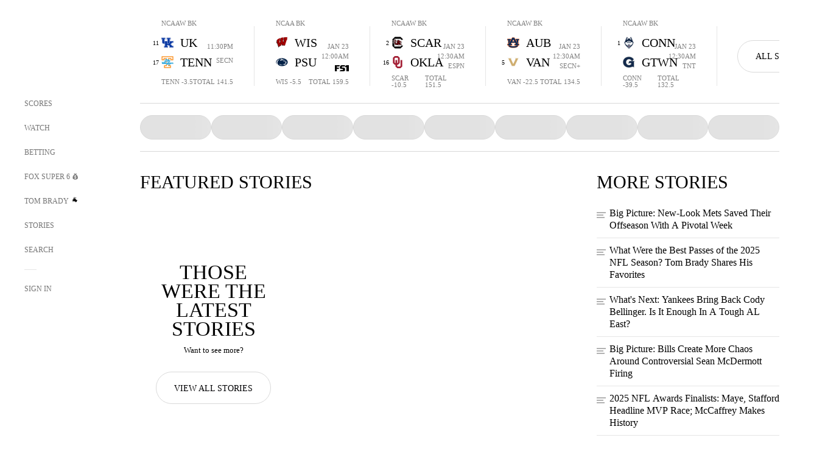

--- FILE ---
content_type: text/html;charset=utf-8
request_url: https://www.foxsports.com/
body_size: 172160
content:
<!DOCTYPE html><html  lang="en-US" prefix="og: &quot;http://ogp.me/ns# fb: http://ogp.me/ns/fb#&quot;"><head><meta charset="UTF-8">
<meta name="viewport" content="width=device-width, initial-scale=1.0, maximum-scale=5.0, minimum-scale=1.0, user-scalable=yes">
<script type="importmap">{"imports":{"#entry":"/_nuxt/Css1MGUj.js"}}</script>
<title>FOX Sports News, Scores, Schedules, Odds, Shows, Streams &amp; Videos | FOX Sports</title>
<link rel="preconnect" href="https://statics.foxsports.com/static/orion/" crossorigin="anonymous">
<link rel="preconnect" href="https://fonts.googleapis.com" crossorigin="anonymous">
<link rel="preconnect" href="https://tags.tiqcdn.com/utag/foxcorp/fscom-main/prod/utag.js">
<link rel="preconnect" href="https://global.ketchcdn.com">
<link rel="preconnect" href="https://cdn.ketchjs.com">
<link rel="preconnect" href="https://www.google-analytics.com/analytics.js">
<link rel="preconnect" href="https://www.googletagmanager.com">
<link rel="preconnect" href="https://www.gstatic.com">
<link rel="preconnect" href="https://cdn.segment.com">
<script type="text/javascript" async>!function() {
            window.semaphore=window.semaphore || [],
            window.ketch=function() {
              window.semaphore.push(arguments)
            };
            var e=document.createElement("script");
            e.type="text/javascript",
            e.src="https://global.ketchcdn.com/web/v3/config/fds/fox_sports_web_fscom/boot.js",
            e.defer=e.async=!0,
            document.getElementsByTagName("head")[0].appendChild(e)
          }();</script>
<script type="text/javascript" async>(function(d, h){
            var apiKey = "d05807e0a0814e4fb0e91401ac0367d5"
            // TODO: Set a timeout in milliseconds for the anti-flicker.
            var timeout = 1000; 
            // Hides the page and loads the script. Shows page if script fails to load,
            // otherwise the script shows the page.
            var id = "amp-exp-css";
            try {
              if (!d.getElementById(id)) {
                var st = d.createElement("style");
                st.id = id;
                st.innerText = "* { visibility: hidden !important; background-image: none !important; }";
                h.appendChild(st);
                window.setTimeout(function () {st.remove()}, timeout);
                var sc = d.createElement("script");
                sc.src = "https://cdn.amplitude.com/script/"+apiKey+".experiment.js";
                sc.async = true;
                sc.onerror = function () {st.remove()};
                h.insertBefore(sc, d.currentScript || h.lastChild);
              }
            } catch {console.error(e)}
          })(document, document.head);</script>
<script src="https://b2b-static.oddschecker.com/oc-widgets/oc-connect-widget/index.js" type="module" defer async></script>
<script src="//strike.fox.com/static/sports/display/loader.js" async data-hid="strike-script"></script>
<script type="text/javascript" async data-hid="heap">(function () {
        let t=0,s=50
        function x(d){if(localStorage.xid||t>10000){d();return}t+=s;setTimeout(()=>{x(d)},s)}
        x(() => {
          window.heap=window.heap||[],heap.load=function(e,t){window.heap.appid = e,
          window.heap.config = t = t ||
          {};var r=t.forceSSL||"https:"===document.location.protocol,a=document.createElement("script");
          a.type="text/javascript",a.async=!0,a.src=(r?"https:":"http:")+"//cdn.heapanalytics.com/js/heap-"+e+".js";
          var n=document.getElementsByTagName("script")[0];n.parentNode.insertBefore(a,n);
          for(var o=function(e){return function(){heap.push([e].concat(Array.prototype.slice.call(arguments, 0)))}},
          p=["addEventProperties","addUserProperties","clearEventProperties","identify","removeEventProperty","setEventProperties","track","unsetEventProperty"],
          c=0;c<p.length;c++)heap[p[c]]=o(p[c])};
          heap.load("479232849", {rewrite: function(props) {
              if (props.event_properties) {
                if (!props.event_properties.custom) {
                    props.event_properties.custom = {};
                }
                props.event_properties.custom = Object.assign({}, props.event_properties.custom, {original_user_id: heap.userId});
              }
              return props;
            }
          });
          var id=localStorage._WIS_userJWT && JSON.parse(localStorage._WIS_userJWT).item.profileId
          if(id){heap.identify(id)}
        })
      })()
    </script>
<link rel="stylesheet" href="https://fonts.googleapis.com/css?family=Open+Sans:400,400i,600,600i,700,700i,800,800i&display=swap" media="print" onload="this.onload=null;this.removeAttribute(&quot;media&quot;);">
<style>.nav-item-container[data-v-6cc44afe]{cursor:pointer}.nav-item-container .horizontal-nav-item[data-v-6cc44afe]{transition:color .15s ease-out}.nav-item-container .link-forward[data-v-6cc44afe]{height:20px;transition:transform .15s ease-out;width:20px}.nav-item-container:hover .horizontal-nav-item[data-v-6cc44afe]{color:#000}.nav-item-container:hover .link-forward[data-v-6cc44afe]{transform:translate(4px)}</style>
<style>.footer-title[data-v-1e8d06a1]{padding:0 0 15px;text-transform:uppercase}.footer-title[data-v-1e8d06a1],.item-title[data-v-1e8d06a1]{font-family:FANtastic-FOX-Cond;font-size:14px}</style>
<style>.footer-regions-columns[data-v-4f828922]{display:flex;justify-content:space-between;justify-self:end;padding:26px 0 0;width:100%}</style>
<style>.footer-region[data-v-0bde84a8]{border-top:1px solid rgba(5,5,5,.1)}</style>
<style>.personalized-newsletter-wrapper[data-v-45455246]{padding:20px 15px}.personalized-newsletter[data-v-45455246]{background:#0059b5;bottom:0;color:#fff;gap:20px;height:102px;left:0;padding:20px 15px;position:fixed;width:100vw;z-index:10}@media only screen and (max-width:767px){.personalized-newsletter[data-v-45455246]{flex-direction:row;flex-wrap:wrap;gap:12px;height:120px;width:auto}}.entities[data-v-45455246]{display:flex;flex-wrap:wrap;justify-content:center;max-width:130px}@media only screen and (max-width:767px){.entities[data-v-45455246]{flex:1 1 30%;max-width:80px;max-width:100px}}.details[data-v-45455246]{max-width:380px}@media only screen and (max-width:767px){.details[data-v-45455246]{flex:1 1 50%;max-width:100%}}.sign-up[data-v-45455246]{align-items:center;background:#000;border-radius:70px;display:flex;font-size:14px;gap:5px;height:30px;justify-content:center;padding:10px 20px;width:110px}@media only screen and (max-width:767px){.sign-up[data-v-45455246]{width:100%}}.title[data-v-45455246]{font-size:23px;margin-bottom:7.5px}@media only screen and (max-width:767px){.title[data-v-45455246]{font-size:14px}}.desc[data-v-45455246]{font-size:14px}@media only screen and (max-width:767px){.desc[data-v-45455246]{font-size:12px}}.image-logo-container[data-v-45455246]{background:linear-gradient(0deg,#0003,#0003),#0059b5;border:1px solid #000;border-radius:50%;box-sizing:border-box;height:51px;margin-left:-8px;overflow:hidden;padding:5px;width:51px}.image-logo-container img[data-v-45455246]{width:100%}@media only screen and (max-width:767px){.image-logo-container[data-v-45455246]{height:34px;width:34px}}.close-icon-white[data-v-45455246]{align-self:flex-start;display:flex;height:12px;opacity:.6;width:12px}@media only screen and (min-width:768px){.close-icon-white[data-v-45455246]{position:absolute;right:75px}}</style>
<style>@media screen and (max-width:768px){.no-data-message[data-v-f6bfd3c1]{height:500px}}</style>
<style>.pills-nav-container[data-v-25c52e6e]{align-items:center;border-bottom:1px solid #d8d8d8;border-top:1px solid #d8d8d8;display:flex;gap:14px;height:78px;position:relative}.pill-comp[data-v-25c52e6e]{align-items:center;background:inherit;border:1px solid #d8d8d8;border-radius:20px;color:inherit;cursor:pointer;display:flex;gap:8px;height:38px;justify-content:center;padding:0 15px;transition:all .3s;white-space:nowrap}.pill-person img[data-v-25c52e6e]{border:1px solid #b2b2b2;border-radius:50%}.pill-hidden[data-v-25c52e6e]{visibility:hidden}.pill-comp.skeleton-container[data-v-25c52e6e]{background-color:#e2e2e2;color:#e2e2e2}.pill-comp.skeleton-container img[data-v-25c52e6e]{visibility:hidden}.pill-comp[data-v-25c52e6e]:hover{background:#d9d9d9;border-color:#888}@media (min-width:1024px){.more-pill-nav[data-v-25c52e6e]{position:absolute;top:50%;transform:translateY(-50%)}}@media (max-width:1023px){.pill-comp span[data-v-25c52e6e]{font-size:14px}.pills-nav-container[data-v-25c52e6e]{height:57px;overflow-x:scroll;overflow-y:hidden;-webkit-overflow-scrolling:touch;scrollbar-width:none}.pills-nav-container[data-v-25c52e6e]::-webkit-scrollbar{display:none}}</style>
<style>.live-promo-container[data-v-c95d9d98]{display:flex;gap:20px}.live-promo-container.multi[data-v-c95d9d98]{flex-wrap:wrap}.live-promo-container.multi a.pointer[data-v-c95d9d98]{flex-basis:200px}.live-promo-container a[data-v-c95d9d98]{display:block;width:100%}@media screen and (max-width:1023px){.live-promo-container[data-v-c95d9d98]{display:block;margin-left:-110px;margin-right:-110px;margin-top:-25px}}@media screen and (max-width:1023px) and (max-width:767px){.live-promo-container[data-v-c95d9d98]{margin-left:-25px;margin-right:-25px}}@media screen and (max-width:1023px){.fscom-container.featured .live-promo-container[data-v-c95d9d98]{margin-top:35px}}.important-event-container a[data-v-c95d9d98]{display:block;width:100%}@media screen and (max-width:1023px){.important-event-container[data-v-c95d9d98]:not(.groupings-component){width:calc(100% - 50px)}}@media screen and (max-width:1023px) and (max-width:767px){.important-event-container[data-v-c95d9d98]:not(.groupings-component){margin-bottom:0!important;width:calc(100% - 25px)}}</style>
<style>.heading[data-v-3cb130c2]{min-height:24px}</style>
<style>.skeleton-container[data-v-77703ddb]{background-color:#e2e2e2;border-radius:5px;height:84px;max-width:145px;min-width:145px}@media screen and (min-width:768px) and (max-width:1023px){.skeleton-container[data-v-77703ddb]{height:124px;max-width:214px;min-width:214px}}.hc-header[data-v-77703ddb]{align-items:flex-end;display:flex}@media only screen and (max-width:767px){.headlines-comp.main-content-component[data-v-77703ddb]{max-width:340px}.hc-items[data-v-77703ddb]{padding-right:25px}}.hc-item[data-v-77703ddb]{align-items:flex-start;-moz-column-gap:10px;column-gap:10px;display:flex;padding:10px 0}.hc-item.thumbnail[data-v-77703ddb]{align-items:center}.hc-v-circle[data-v-77703ddb]{border:2px solid #b2b2b2;border-radius:12px;height:12px;margin-right:5px;position:relative;top:4px;width:12px}.hc-v-triangle[data-v-77703ddb]{background:#b2b2b2;clip-path:polygon(100% 51%,0 0,3% 100%);height:6px;left:6.5px;position:relative;top:-7px;width:4px}.hc-v[data-v-77703ddb]{margin-top:15px}.hc-g[data-v-77703ddb]{background:#b2b2b2;height:1.5px;margin-right:10px;margin-top:12px;min-width:11px;position:relative;width:11px}.hc-g[data-v-77703ddb]:before{min-width:15px;top:-4px;width:15px}.hc-g[data-v-77703ddb]:after,.hc-g[data-v-77703ddb]:before{background:#b2b2b2;content:"";height:1.5px;position:absolute}.hc-g[data-v-77703ddb]:after{bottom:-4px;min-width:13px;width:13px}.hc-link[data-v-77703ddb]{position:relative;-webkit-text-decoration:underline 1px transparent;text-decoration:underline 1px transparent;transition:text-decoration-color .5s}.hc-link[data-v-77703ddb]:hover{text-decoration-color:#000}.hc-link.cl-wht[data-v-77703ddb]{-webkit-text-decoration:underline 1px hsla(0,0%,100%,0);text-decoration:underline 1px hsla(0,0%,100%,0)}.hc-link.cl-wht[data-v-77703ddb]:hover{text-decoration-color:#fff}@media (max-width:1023px){.hc-more[data-v-77703ddb]{display:none}}</style>
<style>.vertical-video-carousel[data-v-b10ecf96]{height:400px}</style>
<style>.video-carousel-thumbnail[data-v-1079aa18]{border-radius:5.8px;height:300px;overflow:hidden;width:168px}.video-carousel-thumbnail .play-button-secondary[data-v-1079aa18]{transition:transform .15s ease-out}.video-carousel-thumbnail:hover .play-button-secondary[data-v-1079aa18]{transform:scale(1.1)}.absolute[data-v-1079aa18]{position:absolute}.video-meta-spacing[data-v-1079aa18]{letter-spacing:.25px}.video-details[data-v-1079aa18]{width:168px}@media only screen and (max-width:1023px){.video-carousel-thumbnail[data-v-1079aa18]{height:300px;width:168px}}</style>
<style>.fairplay-container[data-v-c2a6a08c]{width:100%}</style>
<style>.exclusive[data-v-80eec1b4],.follow-live[data-v-80eec1b4]{border-radius:0!important;display:flex!important;height:17px!important;margin-bottom:-5px;margin-top:10px;order:0!important;width:78px!important}@media screen and (max-width:1023px){.exclusive[data-v-80eec1b4],.follow-live[data-v-80eec1b4]{margin-top:10px!important}}.exclusive[data-v-80eec1b4]{width:68px!important}.exclusive.single[data-v-80eec1b4],.follow-live.single[data-v-80eec1b4]{margin-top:10px}</style>
<style>.f-l[data-v-c5a94214]{animation:pulsate-c5a94214 2s infinite both;transition:all .3s}@keyframes pulsate-c5a94214{0%,to{opacity:1}50%{opacity:.6}}</style>
<style>.video-overlay[data-v-8432653a]{border-radius:5px;cursor:default;inset:0;position:absolute}.duration[data-v-8432653a]{display:none}</style>
<style>.video-carousel[data-v-2d1e6e0b]{height:300px}</style>
<style>.video-carousel-thumbnail[data-v-c51291be]{border-radius:5.8px;height:144px;overflow:hidden;width:243px}.video-carousel-thumbnail .play-button-secondary[data-v-c51291be]{transition:transform .15s ease-out}.video-carousel-thumbnail:hover .play-button-secondary[data-v-c51291be]{transform:scale(1.1)}.absolute[data-v-c51291be]{position:absolute}.video-meta-spacing[data-v-c51291be]{letter-spacing:.25px}@media only screen and (max-width:1023px){.video-carousel-thumbnail[data-v-c51291be]{height:125px;width:211px}}</style>
<link rel="stylesheet" href="/_nuxt/entry.DSPFf9Jp.css" crossorigin>
<link rel="stylesheet" href="/_nuxt/index.Cfy3JSu1.css" crossorigin>
<link rel="stylesheet" href="/_nuxt/StoryBadge.CJLgiN5c.css" crossorigin>
<link rel="stylesheet" href="/_nuxt/event-player-pill.BBuFP1gU.css" crossorigin>
<link rel="stylesheet" href="/_nuxt/VideoFooterCarousel.B3k6ubie.css" crossorigin>
<link rel="stylesheet" href="/_nuxt/VideoPlaylistItem.DPbdiSSf.css" crossorigin>
<link rel="stylesheet" href="/_nuxt/carousel.DfvV8wSQ.css" crossorigin>
<link rel="stylesheet" href="/_nuxt/NewsPost.Dv77q0r9.css" crossorigin>
<link rel="stylesheet" href="/_nuxt/VideoTags.BolR0GUa.css" crossorigin>
<link rel="preload" href="https://statics.foxsports.com/static/orion/fonts/fs-FANtastic-FOX/FS-FANtastic-FOX.woff2" as="font" crossorigin="anonymous">
<link rel="preload" href="https://statics.foxsports.com/static/orion/fonts/fs-FANtastic-FOX-Cond/FS-FANtastic-FOX-Cond.woff2" as="font" crossorigin="anonymous">
<link rel="preload" href="https://statics.foxsports.com/static/orion/fonts/haas/HaasGrotTextR-55Roman.otf" as="font" crossorigin="anonymous">
<link rel="preload" href="https://statics.foxsports.com/static/orion/fonts/proxima-nova/ProximaNova-Regular.otf" as="font" crossorigin="anonymous">
<link rel="modulepreload" as="script" crossorigin href="/_nuxt/Css1MGUj.js">
<link rel="modulepreload" as="script" crossorigin href="/_nuxt/BJHiLWkC.js">
<link rel="modulepreload" as="script" crossorigin href="/_nuxt/qykjrl_c.js">
<link rel="modulepreload" as="script" crossorigin href="/_nuxt/DiCL1EVL.js">
<link rel="modulepreload" as="script" crossorigin href="/_nuxt/X8MXzexR.js">
<link rel="modulepreload" as="script" crossorigin href="/_nuxt/B7L_cy1_.js">
<link rel="modulepreload" as="script" crossorigin href="/_nuxt/DN--Sact.js">
<link rel="modulepreload" as="script" crossorigin href="/_nuxt/Byd4bgoO.js">
<link rel="modulepreload" as="script" crossorigin href="/_nuxt/Bql5Fv0o.js">
<link rel="modulepreload" as="script" crossorigin href="/_nuxt/90hM1iiA.js">
<link rel="modulepreload" as="script" crossorigin href="/_nuxt/BWhUnIRx.js">
<link rel="modulepreload" as="script" crossorigin href="/_nuxt/CSo1R0D2.js">
<link rel="modulepreload" as="script" crossorigin href="/_nuxt/Pq7N0dlD.js">
<link rel="modulepreload" as="script" crossorigin href="/_nuxt/CB9JAQ57.js">
<link rel="modulepreload" as="script" crossorigin href="/_nuxt/CoSIj2IQ.js">
<link rel="modulepreload" as="script" crossorigin href="/_nuxt/DZCrth6a.js">
<link rel="modulepreload" as="script" crossorigin href="/_nuxt/RZdIX9_4.js">
<link rel="modulepreload" as="script" crossorigin href="/_nuxt/D7AYH7Og.js">
<link rel="modulepreload" as="script" crossorigin href="/_nuxt/BP0WAZda.js">
<link rel="modulepreload" as="script" crossorigin href="/_nuxt/DWdhdNEn.js">
<link rel="modulepreload" as="script" crossorigin href="/_nuxt/CKucIgbB.js">
<link rel="modulepreload" as="script" crossorigin href="/_nuxt/CPwDztP1.js">
<link rel="modulepreload" as="script" crossorigin href="/_nuxt/B_9NSM9v.js">
<link rel="modulepreload" as="script" crossorigin href="/_nuxt/CHJNrcc6.js">
<link rel="modulepreload" as="script" crossorigin href="/_nuxt/flpufBj8.js">
<link rel="modulepreload" as="script" crossorigin href="/_nuxt/B9csEMMa.js">
<link rel="modulepreload" as="script" crossorigin href="/_nuxt/B8L3eyHv.js">
<link rel="modulepreload" as="script" crossorigin href="/_nuxt/By_9kbMl.js">
<link rel="modulepreload" as="script" crossorigin href="/_nuxt/DuO3R9gQ.js">
<link rel="modulepreload" as="script" crossorigin href="/_nuxt/CiZ8yY5j.js">
<link rel="modulepreload" as="script" crossorigin href="/_nuxt/CptzKmlz.js">
<link rel="modulepreload" as="script" crossorigin href="/_nuxt/CM7fF6YE.js">
<link rel="modulepreload" as="script" crossorigin href="/_nuxt/DBhpVf5L.js">
<link rel="modulepreload" as="script" crossorigin href="/_nuxt/DDVMjp5N.js">
<link rel="modulepreload" as="script" crossorigin href="/_nuxt/C46SbgZN.js">
<link rel="modulepreload" as="script" crossorigin href="/_nuxt/BDvncwkP.js">
<link rel="modulepreload" as="script" crossorigin href="/_nuxt/BXXBQYRs.js">
<link rel="modulepreload" as="script" crossorigin href="/_nuxt/W1xi6m-g.js">
<link rel="modulepreload" as="script" crossorigin href="/_nuxt/BLU51144.js">
<link rel="modulepreload" as="script" crossorigin href="/_nuxt/ChG3eLJ9.js">
<link rel="modulepreload" as="script" crossorigin href="/_nuxt/CJBzltZI.js">
<link rel="modulepreload" as="script" crossorigin href="/_nuxt/B0EffI4M.js">
<link rel="modulepreload" as="script" crossorigin href="/_nuxt/CGGwF5II.js">
<link rel="modulepreload" as="script" crossorigin href="/_nuxt/DwCRWsfP.js">
<link rel="modulepreload" as="script" crossorigin href="/_nuxt/BqJVEzGB.js">
<link rel="modulepreload" as="script" crossorigin href="/_nuxt/BRmRQSeB.js">
<link rel="modulepreload" as="script" crossorigin href="/_nuxt/X-BxfUY3.js">
<link rel="modulepreload" as="script" crossorigin href="/_nuxt/B-zNxOhj.js">
<link rel="modulepreload" as="script" crossorigin href="/_nuxt/zbChqe46.js">
<link rel="modulepreload" as="script" crossorigin href="/_nuxt/i4SwtdXG.js">
<link rel="modulepreload" as="script" crossorigin href="/_nuxt/Dtl1Ojbg.js">
<link rel="modulepreload" as="script" crossorigin href="/_nuxt/ClwFfVbA.js">
<link rel="modulepreload" as="script" crossorigin href="/_nuxt/5HYSz8z2.js">
<link rel="modulepreload" as="script" crossorigin href="/_nuxt/CsacZY8g.js">
<link rel="modulepreload" as="script" crossorigin href="/_nuxt/UAxYFGYq.js">
<link rel="modulepreload" as="script" crossorigin href="/_nuxt/CQPppPuW.js">
<link rel="modulepreload" as="script" crossorigin href="/_nuxt/CljaJdyr.js">
<link rel="modulepreload" as="script" crossorigin href="/_nuxt/DlkvQl0i.js">
<link rel="modulepreload" as="script" crossorigin href="/_nuxt/OIdKG0IM.js">
<link rel="modulepreload" as="script" crossorigin href="/_nuxt/D__6wWzB.js">
<link rel="modulepreload" as="script" crossorigin href="/_nuxt/rV81XBZT.js">
<link rel="modulepreload" as="script" crossorigin href="/_nuxt/CVJ9AKwz.js">
<link rel="modulepreload" as="script" crossorigin href="/_nuxt/3fCBDSBr.js">
<link rel="modulepreload" as="script" crossorigin href="/_nuxt/Cvj6lyJR.js">
<link rel="modulepreload" as="script" crossorigin href="/_nuxt/EIstahwy.js">
<link rel="modulepreload" as="script" crossorigin href="/_nuxt/CpB4offP.js">
<link rel="modulepreload" as="script" crossorigin href="/_nuxt/CPqVAgrY.js">
<link rel="modulepreload" as="script" crossorigin href="/_nuxt/ChjWH6Zp.js">
<link rel="modulepreload" as="script" crossorigin href="/_nuxt/DKfimjEE.js">
<link rel="modulepreload" as="script" crossorigin href="/_nuxt/cbcfn19W.js">
<link rel="modulepreload" as="script" crossorigin href="/_nuxt/CqqG08aw.js">
<link rel="modulepreload" as="script" crossorigin href="/_nuxt/goTRVQ9q.js">
<link rel="modulepreload" as="script" crossorigin href="/_nuxt/DvMBCncC.js">
<link rel="modulepreload" as="script" crossorigin href="/_nuxt/BLPk-hnI.js">
<link rel="modulepreload" as="script" crossorigin href="/_nuxt/D31R2Umi.js">
<link rel="modulepreload" as="script" crossorigin href="/_nuxt/DQa2BVRg.js">
<link rel="modulepreload" as="script" crossorigin href="/_nuxt/CT9bQIw6.js">
<link rel="modulepreload" as="script" crossorigin href="/_nuxt/BHHmyx31.js">
<link rel="modulepreload" as="script" crossorigin href="/_nuxt/C7zy87Rj.js">
<script type="text/javascript" src="https://prod.fennec.atp.fox/js/fennec.js" defer></script>
<script src="https://statics.foxsports.com/static/orion/js/segment-analytics.js" defer data-hid="segment"></script>
<script src="https://statics.foxsports.com/static/orion/js/video-loader.js" defer data-hid="videoLoader"></script>
<link rel="dns-prefetch" href="https://cdn.heapanalytics.com">
<link rel="dns-prefetch" href="//static.chartbeat.com">
<link rel="dns-prefetch" href="https://prod.fennec.atp.fox/js/fennec.js">
<link rel="dns-prefetch" href="https://d2yyd1h5u9mauk.cloudfront.net">
<link rel="dns-prefetch" href="https://snippet.minute.ly">
<link rel="dns-prefetch" href="//player.fox.com">
<link rel="dns-prefetch" href="https://b.fssta.com">
<link rel="dns-prefetch" href="https://a57.foxsports.com">
<link rel="dns-prefetch" href="https://www.youtube.com">
<link rel="dns-prefetch" href="//strike.fox.com/static/sports">
<link rel="dns-prefetch" href="//cdn.taboola.com">
<link rel="dns-prefetch" href="//apv-launcher.minute.ly">
<link rel="dns-prefetch" href="https://apv-static.minute.ly">
<link rel="prefetch" as="script" crossorigin href="/_nuxt/B_L6sQYI.js">
<link rel="prefetch" as="script" crossorigin href="/_nuxt/DGjkoeYl.js">
<link rel="prefetch" as="script" crossorigin href="/_nuxt/BlEeQn-_.js">
<link rel="prefetch" as="style" crossorigin href="/_nuxt/navService.BvBs5Vwi.css">
<link rel="prefetch" as="style" crossorigin href="/_nuxt/SecondaryNavigationContent.BlPmQdjq.css">
<link rel="prefetch" as="script" crossorigin href="/_nuxt/DDSd1g-B.js">
<link rel="prefetch" as="script" crossorigin href="/_nuxt/DBUfcOqV.js">
<link rel="prefetch" as="script" crossorigin href="/_nuxt/CzICVTPq.js">
<link rel="prefetch" as="script" crossorigin href="/_nuxt/iCfYwmyf.js">
<link rel="prefetch" as="script" crossorigin href="/_nuxt/BA6oEyIu.js">
<link rel="prefetch" as="script" crossorigin href="/_nuxt/BIhd1HD_.js">
<link rel="prefetch" as="script" crossorigin href="/_nuxt/oVscPNHT.js">
<link rel="prefetch" as="script" crossorigin href="/_nuxt/BgpjVBC_.js">
<link rel="prefetch" as="script" crossorigin href="/_nuxt/DlJwQ9E4.js">
<link rel="prefetch" as="script" crossorigin href="/_nuxt/CRxdDjmM.js">
<link rel="prefetch" as="script" crossorigin href="/_nuxt/aUTN9F48.js">
<link rel="prefetch" as="script" crossorigin href="/_nuxt/B0Z0cSNO.js">
<link rel="prefetch" as="script" crossorigin href="/_nuxt/F4YxWZqG.js">
<link rel="prefetch" as="script" crossorigin href="/_nuxt/DxlpCEy4.js">
<link rel="prefetch" as="script" crossorigin href="/_nuxt/aewH-ILO.js">
<link rel="prefetch" as="script" crossorigin href="/_nuxt/B8W03q_o.js">
<link rel="prefetch" as="script" crossorigin href="/_nuxt/BrBbAmBs.js">
<link rel="prefetch" as="script" crossorigin href="/_nuxt/2uwKOTP8.js">
<link rel="prefetch" as="script" crossorigin href="/_nuxt/C1dzas1m.js">
<link rel="prefetch" as="script" crossorigin href="/_nuxt/Dwp0Ba1p.js">
<link rel="prefetch" as="script" crossorigin href="/_nuxt/BBHjEFBg.js">
<link rel="prefetch" as="script" crossorigin href="/_nuxt/36skOmO6.js">
<link rel="prefetch" as="script" crossorigin href="/_nuxt/D0CEoi_H.js">
<link rel="prefetch" as="script" crossorigin href="/_nuxt/BDS0YSdK.js">
<link rel="prefetch" as="script" crossorigin href="/_nuxt/B-o8qXbS.js">
<link rel="prefetch" as="script" crossorigin href="/_nuxt/C6oUdzTU.js">
<link rel="prefetch" as="script" crossorigin href="/_nuxt/DCrNZysY.js">
<link rel="prefetch" as="style" crossorigin href="/_nuxt/LeaguePage.DHo0CRNx.css">
<link rel="prefetch" as="style" crossorigin href="/_nuxt/ExpandedView.CX7mx7CA.css">
<link rel="prefetch" as="style" crossorigin href="/_nuxt/Bracket.ByBgTwwT.css">
<link rel="prefetch" as="script" crossorigin href="/_nuxt/spDMAIbX.js">
<link rel="prefetch" as="script" crossorigin href="/_nuxt/B3poqJ-H.js">
<link rel="prefetch" as="script" crossorigin href="/_nuxt/DlAE6SYT.js">
<link rel="prefetch" as="script" crossorigin href="/_nuxt/oyJBWrI6.js">
<link rel="prefetch" as="script" crossorigin href="/_nuxt/BlcW9bxx.js">
<link rel="prefetch" as="script" crossorigin href="/_nuxt/BQPlny2J.js">
<link rel="prefetch" as="script" crossorigin href="/_nuxt/i202b--O.js">
<link rel="prefetch" as="script" crossorigin href="/_nuxt/1lAdd_8f.js">
<link rel="prefetch" as="script" crossorigin href="/_nuxt/aI6VOrRg.js">
<link rel="prefetch" as="script" crossorigin href="/_nuxt/D73vHhw8.js">
<link rel="prefetch" as="style" crossorigin href="/_nuxt/scores-page._PwDqn9X.css">
<link rel="prefetch" as="script" crossorigin href="/_nuxt/DS3_Oljs.js">
<link rel="prefetch" as="script" crossorigin href="/_nuxt/Bj0Pt1Pn.js">
<link rel="prefetch" as="script" crossorigin href="/_nuxt/DIMaGPR1.js">
<link rel="prefetch" as="script" crossorigin href="/_nuxt/DHK5GWaJ.js">
<link rel="prefetch" as="script" crossorigin href="/_nuxt/H0tCiLnH.js">
<link rel="prefetch" as="script" crossorigin href="/_nuxt/BZ_3EK2d.js">
<link rel="prefetch" as="script" crossorigin href="/_nuxt/CGDEzLM5.js">
<link rel="prefetch" as="script" crossorigin href="/_nuxt/v-totZN6.js">
<link rel="prefetch" as="script" crossorigin href="/_nuxt/BsmB2GAz.js">
<link rel="prefetch" as="script" crossorigin href="/_nuxt/DUyuPxH3.js">
<link rel="prefetch" as="script" crossorigin href="/_nuxt/Duz-7u6E.js">
<link rel="prefetch" as="script" crossorigin href="/_nuxt/DG96JBZc.js">
<link rel="prefetch" as="style" crossorigin href="/_nuxt/EventPage.8en7I9F_.css">
<link rel="prefetch" as="style" crossorigin href="/_nuxt/TrendingArticles.DPccI0BZ.css">
<link rel="prefetch" as="script" crossorigin href="/_nuxt/hVGZ1VYu.js">
<link rel="prefetch" as="script" crossorigin href="/_nuxt/Dy5VeddH.js">
<link rel="prefetch" as="script" crossorigin href="/_nuxt/CE119TSl.js">
<link rel="prefetch" as="script" crossorigin href="/_nuxt/C-1G9FS8.js">
<link rel="prefetch" as="script" crossorigin href="/_nuxt/C1IYjFJt.js">
<link rel="prefetch" as="script" crossorigin href="/_nuxt/BxYM8Hqy.js">
<link rel="prefetch" as="script" crossorigin href="/_nuxt/CNQmKah7.js">
<link rel="prefetch" as="script" crossorigin href="/_nuxt/N8-QomvG.js">
<link rel="prefetch" as="script" crossorigin href="/_nuxt/De8x644P.js">
<link rel="prefetch" as="script" crossorigin href="/_nuxt/Tx1iXb-L.js">
<link rel="prefetch" as="script" crossorigin href="/_nuxt/D5-IWO6e.js">
<link rel="prefetch" as="script" crossorigin href="/_nuxt/CDummHjN.js">
<link rel="prefetch" as="style" crossorigin href="/_nuxt/GolfScorecard.ZP5qeE3P.css">
<link rel="prefetch" as="script" crossorigin href="/_nuxt/D8TczEap.js">
<link rel="prefetch" as="style" crossorigin href="/_nuxt/PressPassLayout.BDGs0WvY.css">
<link rel="prefetch" as="style" crossorigin href="/_nuxt/filterSingleArticleProps.COzj8dLw.css">
<link rel="prefetch" as="script" crossorigin href="/_nuxt/BImZeXP9.js">
<link rel="prefetch" as="script" crossorigin href="/_nuxt/b81LXJ2A.js">
<link rel="prefetch" as="script" crossorigin href="/_nuxt/BemOjWoH.js">
<link rel="prefetch" as="script" crossorigin href="/_nuxt/LJT57rfc.js">
<link rel="prefetch" as="script" crossorigin href="/_nuxt/8uEoLh64.js">
<link rel="prefetch" as="script" crossorigin href="/_nuxt/DrOPTG0J.js">
<link rel="prefetch" as="script" crossorigin href="/_nuxt/DxLoiGhy.js">
<link rel="prefetch" as="script" crossorigin href="/_nuxt/BOVWJ5_K.js">
<link rel="prefetch" as="style" crossorigin href="/_nuxt/NextArticleToast.DLvQdXFU.css">
<link rel="prefetch" as="script" crossorigin href="/_nuxt/UDLl1x7k.js">
<link rel="prefetch" as="script" crossorigin href="/_nuxt/9EQj_YR7.js">
<link rel="prefetch" as="script" crossorigin href="/_nuxt/BylnaH6S.js">
<link rel="prefetch" as="script" crossorigin href="/_nuxt/CCCUfbIX.js">
<link rel="prefetch" as="script" crossorigin href="/_nuxt/CPcgIbBu.js">
<link rel="prefetch" as="script" crossorigin href="/_nuxt/B40iGseY.js">
<link rel="prefetch" as="script" crossorigin href="/_nuxt/B62yTzzz.js">
<link rel="prefetch" as="script" crossorigin href="/_nuxt/BgsAn3KO.js">
<link rel="prefetch" as="script" crossorigin href="/_nuxt/DXkJdcUE.js">
<link rel="prefetch" as="script" crossorigin href="/_nuxt/C_HipjBA.js">
<link rel="prefetch" as="script" crossorigin href="/_nuxt/rjvMKfaX.js">
<link rel="prefetch" as="style" crossorigin href="/_nuxt/WebViewSocial.ntOc5eCc.css">
<link rel="prefetch" as="script" crossorigin href="/_nuxt/BS13BcbV.js">
<link rel="prefetch" as="script" crossorigin href="/_nuxt/DovXq3Nf.js">
<link rel="prefetch" as="script" crossorigin href="/_nuxt/Xv7r7ONY.js">
<link rel="prefetch" as="script" crossorigin href="/_nuxt/C-NX93px.js">
<link rel="prefetch" as="script" crossorigin href="/_nuxt/wX5FT-EC.js">
<link rel="prefetch" as="script" crossorigin href="/_nuxt/CgUuMd-F.js">
<link rel="prefetch" as="script" crossorigin href="/_nuxt/DcKRcojk.js">
<link rel="prefetch" as="script" crossorigin href="/_nuxt/D5enTiuu.js">
<link rel="prefetch" as="script" crossorigin href="/_nuxt/BZgIVDb3.js">
<link rel="prefetch" as="script" crossorigin href="/_nuxt/W6iKoDBF.js">
<link rel="prefetch" as="script" crossorigin href="/_nuxt/BJlUqlew.js">
<link rel="prefetch" as="script" crossorigin href="/_nuxt/Bh9GulPD.js">
<link rel="prefetch" as="style" crossorigin href="/_nuxt/Super6.DEFxfjw3.css">
<link rel="prefetch" as="style" crossorigin href="/_nuxt/super6NavService.DDcNB3nq.css">
<link rel="prefetch" as="script" crossorigin href="/_nuxt/D7m3x6f6.js">
<link rel="prefetch" as="script" crossorigin href="/_nuxt/DLR09ZEH.js">
<link rel="prefetch" as="script" crossorigin href="/_nuxt/B4zVjd92.js">
<link rel="prefetch" as="script" crossorigin href="/_nuxt/C4qt7s6L.js">
<link rel="prefetch" as="script" crossorigin href="/_nuxt/wbom_Yf8.js">
<link rel="prefetch" as="script" crossorigin href="/_nuxt/DpHegkxM.js">
<link rel="prefetch" as="script" crossorigin href="/_nuxt/k5OOftPZ.js">
<link rel="prefetch" as="script" crossorigin href="/_nuxt/DJaQ-sFs.js">
<link rel="prefetch" as="style" crossorigin href="/_nuxt/MyPicks.hDBwvZdv.css">
<link rel="prefetch" as="style" crossorigin href="/_nuxt/RangeInput.DXsnbpIa.css">
<link rel="prefetch" as="script" crossorigin href="/_nuxt/C_TpddW8.js">
<link rel="prefetch" as="script" crossorigin href="/_nuxt/CMzc-pVB.js">
<link rel="prefetch" as="script" crossorigin href="/_nuxt/BSJe3SvG.js">
<link rel="prefetch" as="script" crossorigin href="/_nuxt/WmlI43tH.js">
<link rel="prefetch" as="script" crossorigin href="/_nuxt/fA4FEhYu.js">
<link rel="prefetch" as="style" crossorigin href="/_nuxt/VideoContainer.D-41S7cZ.css">
<link rel="prefetch" as="script" crossorigin href="/_nuxt/BNuGOvqR.js">
<link rel="prefetch" as="script" crossorigin href="/_nuxt/BHYR_Fyx.js">
<link rel="prefetch" as="script" crossorigin href="/_nuxt/CjF18RFH.js">
<link rel="prefetch" as="script" crossorigin href="/_nuxt/BEWKq_qq.js">
<link rel="prefetch" as="script" crossorigin href="/_nuxt/NxbUKA8W.js">
<link rel="prefetch" as="script" crossorigin href="/_nuxt/Dc4CSSqT.js">
<link rel="prefetch" as="script" crossorigin href="/_nuxt/DU1W8u8E.js">
<link rel="prefetch" as="script" crossorigin href="/_nuxt/B1Iezcyh.js">
<link rel="prefetch" as="script" crossorigin href="/_nuxt/1vHs5x6H.js">
<link rel="prefetch" as="script" crossorigin href="/_nuxt/VZz937bd.js">
<link rel="prefetch" as="script" crossorigin href="/_nuxt/ucX1OjGa.js">
<link rel="prefetch" as="script" crossorigin href="/_nuxt/CWrVaMsE.js">
<link rel="prefetch" as="script" crossorigin href="/_nuxt/BjYQNlAO.js">
<link rel="prefetch" as="script" crossorigin href="/_nuxt/CTahL6Jt.js">
<link rel="prefetch" as="script" crossorigin href="/_nuxt/sptGkP0t.js">
<link rel="prefetch" as="script" crossorigin href="/_nuxt/ayeYEYi-.js">
<link rel="prefetch" as="script" crossorigin href="/_nuxt/BEoVusjn.js">
<link rel="prefetch" as="script" crossorigin href="/_nuxt/B1kw9NCH.js">
<link rel="prefetch" as="script" crossorigin href="/_nuxt/PgyyVBtT.js">
<link rel="prefetch" as="script" crossorigin href="/_nuxt/Emzx754S.js">
<meta http-equiv="X-UA-Compatible" content="IE=edge,chrome=1">
<meta http-equiv="Content-Security-Policy" content="upgrade-insecure-requests">
<meta name="format-detection" content="telephone=no">
<meta name="mobile-web-app-capable" content="yes">
<meta name="apple-mobile-web-app-status-bar-style" content="black">
<meta name="msapplication-TileColor" content="#ffffff">
<meta name="theme-color" content="#ffffff">
<meta property="fb:pages" content="112638779551">
<link rel="apple-touch-icon" sizes="180x180" href="/apple-touch-icon.png">
<link rel="icon" href="/favicon.svg">
<link rel="icon" type="image/png" sizes="32x32" href="/favicon-32x32.png">
<link rel="icon" type="image/png" sizes="16x16" href="/favicon-16x16.png">
<link rel="manifest" href="/manifest.webmanifest" crossorigin="use-credentials">
<link rel="mask-icon" href="/safari-pinned-tab.svg" color="#454545">
<link rel="publisher" href="https://plus.google.com/+foxsports">
<link rel="stylesheet preload" as="style" type="text/css" href="https://statics.foxsports.com/static/orion/css/home.min.css">
<link rel="alternate" type="application/rss+xml" href="https://api.foxsports.com/v2/content/optimized-rss?partnerKey=MB0Wehpmuj2lUhuRhQaafhBjAJqaPU244mlTDK1i&size=30">
<link rel="canonical" href="https://www.foxsports.com">
<link rel="alternate" href="android-app://com.foxsports.android/fsapp">
<script type="application/ld+json" defer>{"@context":"https://schema.org","@type":"Organization","url":"https://www.foxsports.com","sameAs":["https://www.facebook.com/foxsports","https://instagram.com/foxsports","https://www.linkedin.com/company/foxsports","https://www.youtube.com/foxsports","https://www.pinterest.com/foxsports","https://twitter.com/foxsports","https://en.wikipedia.org/wiki/Fox_Sports"],"@id":"#organization","name":"FOX Sports","logo":"https://b.fssta.com/uploads/application/fscom/SiteShareImage.png"}</script>
<meta name="fs-analytics" content="analytics" fs-prop="analytics" segment-api-key="nZKOCs4zQ7sYYrXWnMX12o0ZzMijA5Yj" account="foxsports" allow-geo="0" utaglib-path="https://tags.tiqcdn.com/utag/foxcorp/fscom-main/prod/utag.js" build-version="v754" us-privacy="1---" category="home" landing-name="Home Section Landing" page-name="fscom:home" page-type="home" seg-page-name="fscom:home">
<meta name="fs-video" content="fs-video" fs-prop="video" script="//player.fox.com/v3/foxsports.js">
<meta name="description" content="Watch FOX Sports and view live scores, odds, team news, player news, streams, videos, stats, standings & schedules covering NFL, MLB, NASCAR, INDYCAR, NBA, NHL, college sports & more!">
<meta name="pagetype" content="home">
<meta name="dc.title" content="FOX Sports News, Scores, Schedules, Odds, Shows, Streams & Videos">
<meta name="dc.description" content>
<meta name="dcterms.abstract" content="Watch FOX Sports and view live scores, odds, team news, player news, streams, videos, stats, standings & schedules covering NFL, MLB, NASCAR, INDYCAR, NBA, NHL, college sports & more!">
<meta name="dc.language" content="en-US">
<meta name="dcterms.created" scheme="dcterms.ISO8601" content="2026-01-22T23:15:58.597Z">
<meta name="dcterms.modified" scheme="dcterms.ISO8601" content="2026-01-22T23:15:58.597Z">
<meta name="dc.publisher" content="FOX Sports">
<meta name="og:locale" content="en_US">
<meta name="og:type" content="website">
<meta name="og:title" content="FOX Sports News, Scores, Schedules, Odds, Shows, Streams & Videos">
<meta name="og:description" content="Watch FOX Sports and view live scores, odds, team news, player news, streams, videos, stats, standings & schedules covering NFL, MLB, NASCAR, INDYCAR, NBA, NHL, college sports & more!">
<meta name="og:url" content="https://www.foxsports.com">
<meta name="og:site_name" content="FOX Sports">
<meta name="fb:app_id" content="380390622023704">
<meta name="og:image" content="https://b.fssta.com/uploads/application/fscom/SiteShareImage.vresize.1200.630.high.0.png">
<meta name="twitter:card" content="summary_large_image">
<meta name="twitter:description" content="Watch FOX Sports and view live scores, odds, team news, player news, streams, videos, stats, standings & schedules covering NFL, MLB, NASCAR, INDYCAR, NBA, NHL, college sports & more!">
<meta name="twitter:title" content="FOX Sports News, Scores, Schedules, Odds, Shows, Streams & Videos">
<meta name="twitter:site" content="@foxsports">
<meta name="twitter:image" content="https://b.fssta.com/uploads/application/fscom/SiteShareImage.vresize.1200.630.high.0.png">
<meta name="twitter:creator" content="@foxsports">
<meta name="robots" content="index, follow, max-image-preview:large, max-video-preview:-1">
<meta name="fs-braze" content="fs-braze" fs-prop="braze" page="home">
<script type="text/javascript" data-hid="ad-settings">window.adSettings = {"strike":{"pageTypeDict":{"super-6-webview":"super-6","team-index":"team","boxscore-updated-url":"event","shows":"show","special-event-page-subnav":"special-event","special-event-page":"special-event","live-channel":"watch","league-stats":"league","results":"event","watch-replay":"watch","subleague-futures":"league","event-schedule":"watch","scores-scorespath":"scores","betting-page":"odds","static":"homepage","watch-vertical-videoId":"watch","super-6-contest-view-entry":"super-6","league":"league","special-event-one-off-page":"topic","index":"homepage","super-6-home":"super-6","article":"story","racetrax":"event","show-replays":"watch","golfScorecard":"event","live-blog-category-canonical":"story","subleague":"league","foxsuper6widget":"super-6","personalities":"personality","fan-guide-webview":"special-event","league-futures":"league","video":"watch","replays":"watch","showsPage":"show","watchShows":"watch","live":"watch","scores-scorespath-subleague":"scores","soccer-leagues":"league","team-futures":"team","golf-boxscore":"event","watch-vertical-video-id":"watch","personalitiesPage":"personality","player-index":"athlete","odds-page":"odds","special-event-page-clean-subnav":"special-event","topics":"topic","all-articles":"story","special-event-page-clean-subview":"special-event","boxscore":"event","ap-article":"story","team-subnav":"team","player-subnav":"athlete","subleague-stats":"league","podcasts":"show","special-event-page-subview":"special-event","special-event-page-clean":"special-event","super-6-contest":"super-6","super-6-overall-view":"super-6","topics-topic":"topic","stories-cat":"story","videoVanityUrl":"watch"},"adhesionUnit":{"iosAdUnitTablet":"","androidAdUnitTablet":"","minutesToReEnable":10,"androidAdUnitMobile":"","blacklist":{"urls":["/big-noon-kickoff-experience","/instant-access","/provider/register","/newsletter","/mobile","/rss-feeds","/privacy-policy","/terms-of-use","/closed-captioning","/ppv-terms-of-use","/fox-super-6-how-to-play","/draftkings-pick-6-terms","/usfl-app","/about-cleatus-ai","/profile-updates","/2024-ufl-super-6-challenge-official-rules","/our-commitment-responsible-gambling","/recordkeeping","/end-user-license-agreement","/2025-liv-golf-miami-super-6-challenge-official-rules","/draftkings-osb-terms","/2024-nfl-network-international-super-6-challenge-official-rules","/big-noon-kickoff-5k-sweepstakes","/alaska-airlines","/draftkings-daily-fantasy-sports-terms","/draftkings-sportsbook-terms","/pp-test-3","/usfl-application-end-user-license-agreement","/whats-new","/find-fs1-on-your-tv"],"pageTypes":["super-6"]},"disabled":false,"iosAdUnitMobile":"","webAdUnitTablet":"adh","webAdUnitMobile":"adh","webAdUnitDesktop":"adh"},"channelName":"fsp","placements":{"news":{"webAdUnitTablet":"lb{index}","webAdUnitMobile":"ban{index}","webAdUnitDesktop":"ban{index}","frequency":5},"scores":{"mobileChipsPerRow":1,"chipsPerRow":3,"leagueOffset":1,"topFrequency":2,"eventChipsPerRow":2,"webAdUnitTablet":"lb{index}","webAdUnitMobile":"ban{index}","webAdUnitDesktop":"lb{index}","frequency":4},"videos":{"webAdUnitTablet":"lb{index}","webAdUnitMobile":"ban{index}","webAdUnitDesktop":"ban{index}","frequency":5},"recap":{"webAdUnitTablet":"lb{index}","webAdUnitMobile":"ban{index}","webAdUnitDesktop":"ban{index}"},"poll":{"adTimerSeconds":7},"article":{"right-rail":{"disabled":true,"webAdUnitTablet":"ban1","webAdUnitMobile":"ban1","webAdUnitDesktop":"ban1"},"body":{"numOfAds":20,"startIndex":1,"niva":{"startIndex":12,"webAdUnitTablet":"nivalb","webAdUnitMobile":"nivaban","webAdUnitDesktop":"nivaban"},"minCharCount":170,"webAdUnitTablet":"lb{index}","webAdUnitMobile":"ban{index}","webAdUnitDesktop":"ban{index}","frequency":4}},"replays":{"webAdUnitTablet":"lb{index}","webAdUnitMobile":"ban{index}","webAdUnitDesktop":"ban{index}","frequency":5},"feed":{"webAdUnitTablet":"lb{index}","webAdUnitMobile":"ban{index}","webAdUnitDesktop":"ban{index}"},"league-scores":{"mobileChipsPerRow":1,"chipsPerRow":3,"leagueOffset":1,"eventChipsPerRow":2,"webAdUnitTablet":"lb{index}","webAdUnitMobile":"ban{index}","webAdUnitDesktop":"ban{index}","frequency":4},"odds":{"numOfAds":2,"startIndex":0,"webAdUnitTablet":"lb{index}","webAdUnitMobile":"ban{index}","webAdUnitDesktop":"ban{index}","frequency":2},"live-blog":{"right-rail":{"disabled":true,"webAdUnitTablet":"ban1","webAdUnitMobile":"ban1","webAdUnitDesktop":"ban1"},"body":{"numOfAds":20,"startIndex":0,"niva":{"startIndex":4,"webAdUnitTablet":"nivalb","webAdUnitMobile":"nivaban","webAdUnitDesktop":"nivaban"},"intro":{"startIndex":1,"webAdUnitTablet":"lb1","webAdUnitMobile":"ban1","webAdUnitDesktop":"ban1"},"webAdUnitTablet":"lb{index}","webAdUnitMobile":"ban{index}","webAdUnitDesktop":"ban{index}","frequency":3}},"event":{"webAdUnitTablet":"lb{index}","webAdUnitMobile":"ban{index}","webAdUnitDesktop":"ban{index}"},"sfvod":{"webAdUnitTablet":"lb{index}","webAdUnitMobile":"ban{index}","webAdUnitDesktop":"ban{index}","frequency":5},"matchup":{"webAdUnitTablet":"lb{index}","webAdUnitMobile":"ban{index}","webAdUnitDesktop":"ban{index}"}},"scriptSrc":"//strike.fox.com/static/sports/display/loader.js"}}</script>
<script type="text/javascript" data-hid="fs-settings">window.fsSettings = "[base64]/[base64]"</script>
<script type="text/javascript" data-hid="cleatus-settings">window.cleatusSettings = {"fscom":{"maxNumMessages":20,"rotowireDisclaimer":"Generated response includes Rotowire news.","gamblingDisclaimer":"Gambling problem? Call 1-800-GAMBLER CO, DC, IL, IN, LA, MD, MS, NJ, OH, PA, TN, VA, WV, WY Call 877-8-HOPENY or text HOPENY (467369) (NY) Call 1-800-327-5050(MA) \n21+ to wager. Please Gamble Responsibly. Call 1-800-NEXT-STEP(AZ), 1-800-522-4700 (KS, NV), 1-800 BETS-OFF (IA), 1-800-270-7117 for confidential help (MI)"}}</script>
<script type="text/javascript" data-hid="betting-settings">window.bettingSettings = {"news":{"components":[{"news":{},"fairPlayComponent":{"rrIndex":1,"index":5,"slotId":"vrbqc8UU0whT7-dhX797b","type":"bet-builder"}}]},"games":{"components":[{"games-list":{"slotId":"z72cHsgoLTYlH1dtcCBMs"},"fairPlayComponent":{"rrIndex":1,"slotId":"vrbqc8UU0whT7-dhX797b","type":"value-bets"}}],"disableOnSports":["soccer"]},"futures":{"components":[{"futures":{},"fairPlayComponent":{"rrIndex":1,"slotId":"vrbqc8UU0whT7-dhX797b","type":"value-bets"}}]},"props":{"components":[{"fairPlayComponent":{"isSoccerDefaultPage":true,"slotId":"ZyTnHNSDCxAT8WYn-eovZ","type":"value-bets"}},{"fairPlayComponent":{"slotId":"M29As4vtEegE6ZTBFSdbp","type":"value-bets"}},{"fairPlayComponent":{"rrIndex":1,"slotId":"vrbqc8UU0whT7-dhX797b","type":"bet-builder"}}]}}</script>
<script type="text/javascript" data-hid="takeover-settings">window.takeoverSettings = [{"backgroundColor":"#10154C","menuColorActive":"#fff","backgroundImages":{"tablet":"https://b.fssta.com/uploads/application/special-events/fifa-world-cup-2026/fifa-world-cup-2026_fifa-world-cup-2026-central-takeover-2000x230_v2.png","desktop":"https://b.fssta.com/uploads/application/special-events/fifa-world-cup-2026/fifa-world-cup-2026_fifa-world-cup-2026-central-takeover-2880x1356_v2.jpg","mobile":"https://b.fssta.com/uploads/application/special-events/fifa-world-cup-2026/fifa-world-cup-2026_fifa-world-cup-2026-central-takeover-750x144_v2.png"},"menuColor":"#ffffffb3","contentUri":"","opensNewTab":false,"whiteList":["/soccer/fifa-world-cup","/soccer/fifa-world-cup/highlights","/soccer/fifa-world-cup/scores","/soccer/fifa-world-cup/schedule","/soccer/fifa-world-cup/odds","/soccer/fifa-world-cup/news","/soccer/fifa-world-cup/history","/soccer/fifa-world-cup/standings","/soccer/fifa-world-cup/teams","/soccer/fifa-world-cup/awards"],"isPost":false,"enabled":true},{"backgroundColor":"#10192b","menuColorActive":"#fff","backgroundImages":{"tablet":"https://statics.foxsports.com/www.foxsports.com/content/uploads/2025/12/wc26finaldraw-websitetakeover-2000x230-5.jpg","desktop":"https://statics.foxsports.com/www.foxsports.com/content/uploads/2025/12/wc26finaldraw-websitetakeover-2880x1356-5-scaled.jpg","mobile":"https://statics.foxsports.com/www.foxsports.com/content/uploads/2025/12/wc26finaldraw-websitetakeover-750x144-4.jpg"},"menuColor":"#ffffffb3","contentUri":"","opensNewTab":false,"linkOut":"https://www.foxsports.com/soccer/fifa-world-cup?cmpId=takeover","whiteList":["/"],"isPost":false,"enabled":false}]</script>
<script data-hid="strike-setup">
          (function () {
            window.foxstrike = window.foxstrike || {};
            window.foxstrike.cmd = window.foxstrike.cmd || [];
          })();
        </script>
<script type="text/javascript" defer data-hid="freewheel">
      (function(h,o,u,n,d,cb) {
        h.fwAdsSettings=JSON.parse('{"playThreshold":0.3,"caidList":{"soccer":"SoccerNIVA1","mlb":"MLBNIVA1","nfl":"NFLNIVA1","nascar":"NascarNIVA1","cbk":"CBBNIVA1","cfb":"CFBNIVA1"},"serverURL":"https://7e14d.v.fwmrm.net/ad/p/1","caid":"ROSNIVA1","slau":"Video_Pre-Roll_NIVA","siteSectionId":"fsapp/webdesktop/vod/videopage","nw":516429,"sdkSrc":"https://mssl.fwmrm.net/libs/adm/6.55.0/AdManager.js","sfid":15250384,"prof":"516429:niva_foxsports_webdesktop_vod","afid":359947445,"platforms":{"iPhone":{"siteSectionId":"fsapp/ioshandheld/vod/videopage","prof":"516429:niva_foxsports_ioshandheld_vod"},"androidTablet":{"siteSectionId":"fsapp/androidtablet/vod/videopage","prof":"516429:niva_foxsports_androidtablet_vod"},"web":{"siteSectionId":"fsapp/webdesktop/vod/videopage","prof":"516429:niva_foxsports_webdesktop_vod"},"iPad":{"siteSectionId":"fsapp/iostablet/vod/videopage","prof":"516429:niva_foxsports_iostablet_vod"},"Android":{"siteSectionId":"fsapp/androidhandheld/vod/videopage","prof":"516429:niva_foxsports_androidhandheld_vod"}},"disableAutoplay":false}')
        h=h[d]=h[d]||{q:[],onReady:function(c){h.q.push(c)}}
        d=o.createElement(u);d.src=n;
        n=o.getElementsByTagName(u)[0];n.parentNode.insertBefore(d,n)
      })(window,document,'script','https://statics.foxsports.com/static/orion/js/freewheel-ads.js','fwAds_client_script')
      </script>
<script type="module" src="/_nuxt/Css1MGUj.js" crossorigin></script><script>"use strict";(()=>{const t=window,e=document.documentElement,c=["dark","light"],n=getStorageValue("localStorage","nuxt-color-mode")||"light";let i=n==="system"?u():n;const r=e.getAttribute("data-color-mode-forced");r&&(i=r),l(i),t["__NUXT_COLOR_MODE__"]={preference:n,value:i,getColorScheme:u,addColorScheme:l,removeColorScheme:d};function l(o){const s=""+o+"-mode",a="";e.classList?e.classList.add(s):e.className+=" "+s,a&&e.setAttribute("data-"+a,o)}function d(o){const s=""+o+"-mode",a="";e.classList?e.classList.remove(s):e.className=e.className.replace(new RegExp(s,"g"),""),a&&e.removeAttribute("data-"+a)}function f(o){return t.matchMedia("(prefers-color-scheme"+o+")")}function u(){if(t.matchMedia&&f("").media!=="not all"){for(const o of c)if(f(":"+o).matches)return o}return"light"}})();function getStorageValue(t,e){switch(t){case"localStorage":return window.localStorage.getItem(e);case"sessionStorage":return window.sessionStorage.getItem(e);case"cookie":return getCookie(e);default:return null}}function getCookie(t){const c=("; "+window.document.cookie).split("; "+t+"=");if(c.length===2)return c.pop()?.split(";").shift()}</script></head><body  class="default"><div id="__nuxt"><div class="fscom-container fscom-container layout-homepage" style=""><!--[--><!----> <!----> <div class="fscom-nav-menu def"><div id="nav" class="nav-container nav-slide-in"><div class="nav-header"><a href="/" alt="Fox Sports" class="fox-sports-logo" aria-label="Home Page Link"><h1><span class="header-logo">FOX Sports</span></h1></a> <div id="navMenu" class="nav-mobile-menu-container nav-mobile-menu"><!----> <a class="my-favs hide-s6-mobile-view"><div class="my-favs-icon"></div> <div class="fs-10 uc ff-ffc">my favs</div> <div class="fav-overlay-text ff-h fs-13 lh-20">
            Access and manage your favorites here
            <div class="fav-overlay-dismiss fs-16 uc ff-ff pointer">
              DISMISS
            </div></div></a> <div class="nav-icon search open-search-2"><button class="image-button search" aria-label="Search"></button> <!----></div> <div class="nav-mobile-menu nav-toggler"></div></div></div> <div class="nav-content"><div class="mobile-nav-header"><div class="logo"><a href="/" alt="Fox Sports" class="fox-sports-logo" aria-label="Home Page Link"></a></div> <div class="icons"><span class="nav-icon account accounts-link"><button class="image-button account" aria-label="Account"></button></span> <span class="nav-icon search open-search-2"><button class="image-button search" aria-label="Search"></button></span> <span class="nav-icon close nav-toggler"><button class="image-button close" aria-label="Close"></button></span></div></div> <div class="nav-main-content"><div id="favorites-container"></div> <ul class="nav"><!--[--><li class="mobile-show nav-item nav-slide-in desktop-show"><a href="/scores" class="nav-item"><div class="nav-left-col"><div class="nav-item-bar"></div></div> <div class="nav-right-col"><span class="nav-item-text fs-23 fs-xl-12 cl-gr-7 uc">Scores</span></div></a> <!----></li><li class="mobile-show nav-item nav-slide-in desktop-show"><a href="/live" class="nav-item"><div class="nav-left-col"><div class="nav-item-bar"></div></div> <div class="nav-right-col"><span class="nav-item-text fs-23 fs-xl-12 cl-gr-7 uc">Watch</span></div></a> <!----></li><li class="mobile-show nav-item nav-slide-in desktop-show"><a href="/betting" class="nav-item"><div class="nav-left-col"><div class="nav-item-bar"></div></div> <div class="nav-right-col"><span class="nav-item-text fs-23 fs-xl-12 cl-gr-7 uc">Betting</span></div></a> <!----></li><li class="mobile-show nav-item nav-slide-in desktop-show"><a href="/fox-super-6" class="nav-item"><div class="nav-left-col"><div class="nav-item-bar"></div></div> <div class="nav-right-col"><span class="nav-item-text fs-23 fs-xl-12 cl-gr-7 uc">FOX Super 6 💰</span></div></a> <!----></li><li class="mobile-show nav-item nav-slide-in desktop-show"><a href="/personalities/tom-brady" class="nav-item"><div class="nav-left-col"><div class="nav-item-bar"></div></div> <div class="nav-right-col"><span class="goat nav-item-text fs-23 fs-xl-12 cl-gr-7 uc">Tom Brady</span></div></a> <!----></li><li class="mobile-show nav-item nav-slide-in desktop-show"><a href="/stories" class="nav-item"><div class="nav-left-col"><div class="nav-item-bar"></div></div> <div class="nav-right-col"><span class="nav-item-text fs-23 fs-xl-12 cl-gr-7 uc">Stories</span></div></a> <!----></li><!--]--> <!--[--><!--[--><li class="mobile-hide nav-item nav-slide-in desktop-show"><button class="explore-link nav-item"><div class="nav-left-col"><div class="nav-item-bar"></div></div> <div class="nav-right-col"><span class="nav-item-text fs-23 fs-xl-12 cl-gr-7 uc">Search <span class="image-button search-icon" aria-label="Search"></span> <!----></span> <!----></div></button></li><!--]--><!--[--><li class="nav-item nav-slide-in bar-nav-item"><span class="nav-item bar-nav-item" aria-label="Divider Line" aria-disabled="true"><div class="nav-left-col"></div> <div class="nav-right-col"><div class="nav-item-bar"></div></div></span></li><!--]--><!--[--><li class="nav-item-sign-in mobile-hide nav-item nav-slide-in desktop-show"><button class="sign-in-link nav-item"><div class="nav-left-col"><div class="nav-item-bar"></div></div> <div class="nav-right-col"><span class="nav-item-text fs-23 fs-xl-12 cl-gr-7 uc">Sign In <!----> <!----></span> <!----></div></button></li><!--]--><!--[--><li class="nav-item-account mobile-hide nav-item nav-slide-in desktop-show"><button class="account-link nav-item"><div class="nav-left-col"><div class="nav-item-bar"></div></div> <div class="nav-right-col"><span class="nav-item-text fs-23 fs-xl-12 cl-gr-7 uc">Account <!----> <!----></span> <!----></div></button></li><!--]--><!--]--> <!--[--><li data-route="/browse/sports/mobile" class="nav-item mobile-show desktop-hide"><a class="nav-item mobile-flyout-link" href="#"><span class="nav-item-text fs-23 fs-xl-12 cl-gr-7 uc">SPORTS &amp; TEAMS</span> <button class="image-button link-forward"></button></a></li><li data-route="/browse/players/mobile" class="nav-item mobile-show desktop-hide"><a class="nav-item mobile-flyout-link" href="#"><span class="nav-item-text fs-23 fs-xl-12 cl-gr-7 uc">PLAYERS</span> <button class="image-button link-forward"></button></a></li><li data-route="/browse/shows/mobile" class="nav-item mobile-show desktop-hide"><a class="nav-item mobile-flyout-link" href="#"><span class="nav-item-text fs-23 fs-xl-12 cl-gr-7 uc">SHOWS</span> <button class="image-button link-forward"></button></a></li><li data-route="/browse/personalities/mobile" class="nav-item mobile-show desktop-hide"><a class="nav-item mobile-flyout-link" href="#"><span class="nav-item-text fs-23 fs-xl-12 cl-gr-7 uc">PERSONALITIES</span> <button class="image-button link-forward"></button></a></li><li data-route="/browse/topics/mobile" class="nav-item mobile-show desktop-hide"><a class="nav-item mobile-flyout-link" href="#"><span class="nav-item-text fs-23 fs-xl-12 cl-gr-7 uc">TOPICS</span> <button class="image-button link-forward"></button></a></li><!--]--></ul></div></div> <div id="overlay" class="mobile-nav-overlay nav-toggler"></div> <div id="account" class="account-container"><div id="accountApp"></div> <div id="account-overlay" class="account-overlay account-closer"></div></div> <div id="explore" class="flyout-container"><div id="exploreApp"></div> <div id="ssrExploreApp" class="explore-basic explore-browse explore-main search2"><div class="explore-basic-header"><div class="account-mobile-header"><button class="image-button arrow-back" aria-label="Back"></button> <!----></div> <!----></div> <div class="explore-basic-header search open-popular-searches search2"><!----> <div class="input-container"><span class="input-wrapper input-wrapper--search open-client-search"><button class="image-button search-icon" aria-label="Search"></button> <input placeholder="Search FOX Sports" type="search" class="input-text input-text-search2"></span></div></div> <nav class="nav-horizontal-container explore-subnav search2"><div class="nav-horizontal mg-0 pd-0 search2" style="width:100%;"><!--[--><div class="nav-popular-searches"><p class="subnav-title ff-ffc bold fs-23 lh-25 uc pd-b-10">
            POPULAR SEARCHES
          </p> <div class="no-data-message cl-gr-7 mg-t-b-50 ff-h fs-13 wt-100pct center" data-v-f6bfd3c1>- No Data Available -</div></div> <div class="nav-browse-by"><p class="subnav-title ff-ffc bold fs-23 lh-25 uc pd-b-10">
            BROWSE BY
          </p> <!--[--><div class="nav-item-container wt-100pct" data-v-6cc44afe><button id="explore-sports-nav" title="SPORTS &amp; TEAMS" class="horizontal-nav-item uc flex-even-space flex-align-center wt-100pct explore-sports" data-v-6cc44afe>SPORTS &amp; TEAMS <span class="image-button link-forward" data-v-6cc44afe></span></button></div><div class="nav-item-container wt-100pct" data-v-6cc44afe><button id="explore-players-nav" title="PLAYERS" class="horizontal-nav-item uc flex-even-space flex-align-center wt-100pct explore-players" data-v-6cc44afe>PLAYERS <span class="image-button link-forward" data-v-6cc44afe></span></button></div><div class="nav-item-container wt-100pct" data-v-6cc44afe><button id="explore-shows-nav" title="SHOWS" class="horizontal-nav-item uc flex-even-space flex-align-center wt-100pct explore-shows" data-v-6cc44afe>SHOWS <span class="image-button link-forward" data-v-6cc44afe></span></button></div><div class="nav-item-container wt-100pct" data-v-6cc44afe><button id="explore-personalities-nav" title="PERSONALITIES" class="horizontal-nav-item uc flex-even-space flex-align-center wt-100pct explore-personalities" data-v-6cc44afe>PERSONALITIES <span class="image-button link-forward" data-v-6cc44afe></span></button></div><div class="nav-item-container wt-100pct" data-v-6cc44afe><button id="explore-topics-nav" title="TOPICS" class="horizontal-nav-item uc flex-even-space flex-align-center wt-100pct explore-topics" data-v-6cc44afe>TOPICS <span class="image-button link-forward" data-v-6cc44afe></span></button></div><!--]--></div> <div class="db-info uc flex-centered ffn-10">
          Built on
          <img data-src="https://b.fssta.com/uploads/application/cleatus/databricks.png" width="100px" height="16.5px" alt="Databricks" loading="lazy" class="subnav-sponsor-logo"></div><!--]--></div></nav> <!----></div> <!--[--><!--]--> <div id="flyout-overlay" class="flyout-overlay explore-flyout-closer"></div></div></div></div> <div class="fscom-main-content"><!--[--><div class="pre-content mg-b-35"><!--[--><div class="pre-content-component comp-index-0 scorestrip-data carousel-wrapper" includefavorites="false" data-qa="score-strip"><!----> <div class="carousel-container scores-carousel homepage-ss-and-lof-fade-in homepage-module"><button class="carousel-button-previous" aria-label="Scroll Scorestrip Left"></button> <div class="scores homepage-module carousel-content"><!--[--><a href="/womens-college-basketball/kentucky-wildcats-vs-tennessee-lady-volunteers-jan-22-2026-game-boxscore-383589" class="score-chip pregame" target="_self"><div class="score-chip-content"><div class="highlight-text"><div class="secondary-text league-title ffn-11 opac-5 uc"><span>NCAAW BK</span></div> <div class="secondary-text ffn-11 opac-5 uc"><span></span></div></div> <div class="score-team-data"><div class="teams"><div class="score-team-row"><div class="score-team-logo"><span class="scores-team-rank ffn-10">11</span> <img src="https://b.fssta.com/uploads/application/college/team-logos/Kentucky.vresize.80.80.medium.0.png" alt="Kentucky" width="40" height="40" class="team-logo" onerror="this.style.display = &#39;none&#39;;"></div> <div class="score-team-name abbreviation"><span class="scores-text capi">UK</span> <!----></div> <!----></div> <div class="score-team-row"><div class="score-team-logo"><span class="scores-team-rank ffn-10">17</span> <img src="https://b.fssta.com/uploads/application/college/team-logos/tennessee-lady-volunteers.vresize.80.80.medium.0.png" alt="Tennessee" width="40" height="40" class="team-logo" onerror="this.style.display = &#39;none&#39;;"></div> <div class="score-team-name abbreviation"><span class="scores-text capi">TENN</span> <!----></div> <!----></div></div> <div class="score-team-pregame-info"><span class="secondary-text ffn-11 opac-5 uc pd-b-12">11:30PM</span> <span class="ffn-11 opac-5 uc">SECN</span></div></div> <div class="status-text"><div class="score-game-info odds-game-info"><span class="secondary-text status ffn-11 opac-5 uc">TENN -3.5</span> <span class="secondary-text ffn-11 opac-5 uc">TOTAL 141.5</span></div></div></div></a><a href="/college-basketball/wisconsin-badgers-vs-penn-state-nittany-lions-jan-22-2026-game-boxscore-262580" class="score-chip pregame" target="_self"><div class="score-chip-content"><div class="highlight-text"><div class="secondary-text league-title ffn-11 opac-5 uc"><span>NCAA BK</span></div> <div class="secondary-text ffn-11 opac-5 uc"><span></span></div></div> <div class="score-team-data"><div class="teams"><div class="score-team-row"><div class="score-team-logo"><!----> <img src="https://b.fssta.com/uploads/application/college/team-logos/Wisconsin.vresize.80.80.medium.0.png" alt="Wisconsin" width="40" height="40" class="team-logo" onerror="this.style.display = &#39;none&#39;;"></div> <div class="score-team-name abbreviation"><span class="scores-text capi">WIS</span> <!----></div> <!----></div> <div class="score-team-row"><div class="score-team-logo"><!----> <img src="https://b.fssta.com/uploads/application/college/team-logos/PennState.vresize.80.80.medium.0.png" alt="Penn State" width="40" height="40" class="team-logo" onerror="this.style.display = &#39;none&#39;;"></div> <div class="score-team-name abbreviation"><span class="scores-text capi">PSU</span> <!----></div> <!----></div></div> <div class="score-team-pregame-info"><!--[--><span class="dateDisplay secondary-text ffn-11 opac-5 uc pd-b-5">Jan 23</span> <span class="secondary-text ffn-11 opac-5 uc pd-b-5">12:00AM</span><!--]--> <img alt="FS1" src="https://b.fssta.com/uploads/application/fs-app/network-logos/fs1.png" class="tv-station"></div></div> <div class="status-text"><div class="score-game-info odds-game-info"><span class="secondary-text status ffn-11 opac-5 uc">WIS -5.5</span> <span class="secondary-text ffn-11 opac-5 uc">TOTAL 159.5</span></div></div></div></a><a href="/womens-college-basketball/south-carolina-gamecocks-vs-oklahoma-sooners-jan-22-2026-game-boxscore-383549" class="score-chip pregame" target="_self"><div class="score-chip-content"><div class="highlight-text"><div class="secondary-text league-title ffn-11 opac-5 uc"><span>NCAAW BK</span></div> <div class="secondary-text ffn-11 opac-5 uc"><span></span></div></div> <div class="score-team-data"><div class="teams"><div class="score-team-row"><div class="score-team-logo"><span class="scores-team-rank ffn-10">2</span> <img src="https://b.fssta.com/uploads/application/college/team-logos/SouthCarolina.vresize.80.80.medium.1.png" alt="South Carolina" width="40" height="40" class="team-logo" onerror="this.style.display = &#39;none&#39;;"></div> <div class="score-team-name abbreviation"><span class="scores-text capi">SCAR</span> <!----></div> <!----></div> <div class="score-team-row"><div class="score-team-logo"><span class="scores-team-rank ffn-10">16</span> <img src="https://b.fssta.com/uploads/application/college/team-logos/Oklahoma.vresize.80.80.medium.0.png" alt="Oklahoma" width="40" height="40" class="team-logo" onerror="this.style.display = &#39;none&#39;;"></div> <div class="score-team-name abbreviation"><span class="scores-text capi">OKLA</span> <!----></div> <!----></div></div> <div class="score-team-pregame-info"><!--[--><span class="dateDisplay secondary-text ffn-11 opac-5 uc pd-b-5">Jan 23</span> <span class="secondary-text ffn-11 opac-5 uc pd-b-5">12:30AM</span><!--]--> <span class="ffn-11 opac-5 uc">ESPN</span></div></div> <div class="status-text"><div class="score-game-info odds-game-info"><span class="secondary-text status ffn-11 opac-5 uc">SCAR -10.5</span> <span class="secondary-text ffn-11 opac-5 uc">TOTAL 151.5</span></div></div></div></a><a href="/womens-college-basketball/auburn-tigers-vs-vanderbilt-commodores-jan-22-2026-game-boxscore-383568" class="score-chip pregame" target="_self"><div class="score-chip-content"><div class="highlight-text"><div class="secondary-text league-title ffn-11 opac-5 uc"><span>NCAAW BK</span></div> <div class="secondary-text ffn-11 opac-5 uc"><span></span></div></div> <div class="score-team-data"><div class="teams"><div class="score-team-row"><div class="score-team-logo"><!----> <img src="https://b.fssta.com/uploads/application/college/team-logos/Auburn.vresize.80.80.medium.0.png" alt="Auburn" width="40" height="40" class="team-logo" onerror="this.style.display = &#39;none&#39;;"></div> <div class="score-team-name abbreviation"><span class="scores-text capi">AUB</span> <!----></div> <!----></div> <div class="score-team-row"><div class="score-team-logo"><span class="scores-team-rank ffn-10">5</span> <img src="https://b.fssta.com/uploads/application/college/team-logos/Vanderbilt.vresize.80.80.medium.2.png" alt="Vanderbilt" width="40" height="40" class="team-logo" onerror="this.style.display = &#39;none&#39;;"></div> <div class="score-team-name abbreviation"><span class="scores-text capi">VAN</span> <!----></div> <!----></div></div> <div class="score-team-pregame-info"><!--[--><span class="dateDisplay secondary-text ffn-11 opac-5 uc pd-b-5">Jan 23</span> <span class="secondary-text ffn-11 opac-5 uc pd-b-5">12:30AM</span><!--]--> <span class="ffn-11 opac-5 uc">SECN+</span></div></div> <div class="status-text"><div class="score-game-info odds-game-info"><span class="secondary-text status ffn-11 opac-5 uc">VAN -22.5</span> <span class="secondary-text ffn-11 opac-5 uc">TOTAL 134.5</span></div></div></div></a><a href="/womens-college-basketball/uconn-huskies-vs-georgetown-hoyas-jan-22-2026-game-boxscore-387295" class="score-chip pregame" target="_self"><div class="score-chip-content"><div class="highlight-text"><div class="secondary-text league-title ffn-11 opac-5 uc"><span>NCAAW BK</span></div> <div class="secondary-text ffn-11 opac-5 uc"><span></span></div></div> <div class="score-team-data"><div class="teams"><div class="score-team-row"><div class="score-team-logo"><span class="scores-team-rank ffn-10">1</span> <img src="https://b.fssta.com/uploads/application/college/team-logos/Connecticut.vresize.80.80.medium.0.png" alt="UConn" width="40" height="40" class="team-logo" onerror="this.style.display = &#39;none&#39;;"></div> <div class="score-team-name abbreviation"><span class="scores-text capi">CONN</span> <!----></div> <!----></div> <div class="score-team-row"><div class="score-team-logo"><!----> <img src="https://b.fssta.com/uploads/application/college/team-logos/Georgetown.vresize.80.80.medium.2.png" alt="Georgetown" width="40" height="40" class="team-logo" onerror="this.style.display = &#39;none&#39;;"></div> <div class="score-team-name abbreviation"><span class="scores-text capi">GTWN</span> <!----></div> <!----></div></div> <div class="score-team-pregame-info"><!--[--><span class="dateDisplay secondary-text ffn-11 opac-5 uc pd-b-5">Jan 23</span> <span class="secondary-text ffn-11 opac-5 uc pd-b-5">12:30AM</span><!--]--> <span class="ffn-11 opac-5 uc">TNT</span></div></div> <div class="status-text"><div class="score-game-info odds-game-info"><span class="secondary-text status ffn-11 opac-5 uc">CONN -39.5</span> <span class="secondary-text ffn-11 opac-5 uc">TOTAL 132.5</span></div></div></div></a><!--]--> <a href="/scores" target="_self" class="link-button fs-14">ALL SCORES</a></div> <button class="carousel-button-next" aria-label="Scroll Scorestrip Right"></button></div></div><div class="pre-content-component comp-index-0 pills-nav-container mg-b-40" data-v-25c52e6e><!--[--><div class="skeleton-container pill-comp" data-v-25c52e6e></div><div class="skeleton-container pill-comp" data-v-25c52e6e></div><div class="skeleton-container pill-comp" data-v-25c52e6e></div><div class="skeleton-container pill-comp" data-v-25c52e6e></div><div class="skeleton-container pill-comp" data-v-25c52e6e></div><div class="skeleton-container pill-comp" data-v-25c52e6e></div><div class="skeleton-container pill-comp" data-v-25c52e6e></div><div class="skeleton-container pill-comp" data-v-25c52e6e></div><div class="skeleton-container pill-comp" data-v-25c52e6e></div><!--]--></div><!--]--></div> <div class="layout-content-container has-right-rail"><div class="body-content home wide"><!--[--><!----><div class="carousel-wrapper rank-tool- comp-index-1 main-content-component" comp-index="1" show-disclaimer="false" data-qa="rank-tool" data-v-3cb130c2><div class="title-container flex-inline in-between mg-b-30" data-v-3cb130c2><h2 class="fs-30 lh-30 uc" data-v-3cb130c2>FEATURED STORIES</h2> <!----></div> <div class="carousel-container card-carousel stories-ss-anim stories-ss-anim-m" data-v-3cb130c2><style data-v-3cb130c2>
    .stories-ss-anim {
    opacity: 1;
    }
  </style> <button class="carousel-button-previous image-button" aria-label="Scroll Left" data-v-3cb130c2></button> <div id="anchor-el" class="carousel-animation cards-fade-in cards-slide-in carousel-content" data-v-3cb130c2><!--[--><!--]--> <div class="card-inner-grid card-view-all" data-v-3cb130c2><div class="card-grid-body"><div><div class="card-title lh-pt94 uc fs-34">those were the latest stories</div></div> <div class="card-subtitle ff-h lh-1pt54 fs-13">
        Want to see more?
      </div> <a href="/stories" class="link-button"><span class="link-text fs-14 cl-blish uc nowrap">View All Stories</span></a></div> <div class="card-grid-footer"></div></div></div> <button class="carousel-button-next image-button" aria-label="Scroll Right" data-v-3cb130c2></button></div> <!----></div><div class="headlines-comp vue-glide more-stories main-content-component" carousel-count="2" exploreapitype="aggregate" showreactions="false" rightrailindex show-disclaimer="false" data-qa="headlines" data-v-77703ddb><div class="hc-header in-between" data-v-77703ddb><!----> <h2 class="hc-title fs-30 uc" data-v-77703ddb>More Stories</h2> <!----></div> <section class="carousel is-disabled vue-glide__track" data-v-77703ddb><!--[--><!--[--><!--[--><div class="hc-item carousel__item" data-v-77703ddb><div class="hc-g" data-v-77703ddb></div> <span class="inline ff-ff" data-v-77703ddb><a href="/stories/mlb/the-big-picture-the-new-look-mets-now-must-prove-theyre-legit-contenders" class="hc-link fs-20 lh-25" data-v-77703ddb>Big Picture: New-Look Mets Saved Their Offseason With A Pivotal Week</a> <!----> <!----> <!----> <!----> <!----></span></div><div class="hc-item carousel__item" data-v-77703ddb><div class="hc-g" data-v-77703ddb></div> <span class="inline ff-ff" data-v-77703ddb><a href="/stories/nfl/what-were-best-passes-2025-nfl-season-tom-brady-shares-his-favorites" class="hc-link fs-20 lh-25" data-v-77703ddb>What Were the Best Passes of the 2025 NFL Season? Tom Brady Shares His Favorites</a> <!----> <!----> <!----> <!----> <!----></span></div><div class="hc-item carousel__item" data-v-77703ddb><div class="hc-g" data-v-77703ddb></div> <span class="inline ff-ff" data-v-77703ddb><a href="/stories/mlb/whats-next-after-yankees-finally-reunite-cody-bellinger" class="hc-link fs-20 lh-25" data-v-77703ddb>What&#39;s Next: Yankees Bring Back Cody Bellinger. Is It Enough In A Tough AL East?</a> <!----> <!----> <!----> <!----> <!----></span></div><div class="hc-item carousel__item" data-v-77703ddb><div class="hc-g" data-v-77703ddb></div> <span class="inline ff-ff" data-v-77703ddb><a href="/stories/nfl/bills-efforts-clarify-sean-mcdermott-firing-backfire" class="hc-link fs-20 lh-25" data-v-77703ddb>Big Picture: Bills Create More Chaos Around Controversial Sean McDermott Firing</a> <!----> <!----> <!----> <!----> <!----></span></div><div class="hc-item carousel__item" data-v-77703ddb><div class="hc-g" data-v-77703ddb></div> <span class="inline ff-ff" data-v-77703ddb><a href="/stories/nfl/2025-nfl-awards-finalists-maye-stafford-headline-mvp-race-mccaffrey-makes-history" class="hc-link fs-20 lh-25" data-v-77703ddb>2025 NFL Awards Finalists: Maye, Stafford Headline MVP Race; McCaffrey Makes History</a> <!----> <!----> <!----> <!----> <!----></span></div><div class="hc-item carousel__item" data-v-77703ddb><div class="hc-g" data-v-77703ddb></div> <span class="inline ff-ff" data-v-77703ddb><a href="/stories/mlb/mets-reportedly-acquire-all-star-rhp-freddy-peralta-trade-brewers" class="hc-link fs-20 lh-25" data-v-77703ddb>Mets Reportedly Acquire All-Star RHP Freddy Peralta In Trade With Brewers</a> <!----> <!----> <!----> <!----> <!----></span></div><!--]--><!--]--><!--]--> </section> <!----> <!----></div><div class="strike-ad-container main-content-component" carousel-count="2" show-disclaimer="false" data-qa="strike-ads"><!----> <div id="strike-container-tablet-ad-lb1" class="strike-ad-area tablet-ad lb"><div class="strike-ad-area-placeholder flex-centered tablet-ad lb" style="min-height: 280px;"><div id="tablet-ad-lb1" class="strike-ad tablet-ad lb"></div> <!----></div></div> <div id="strike-container-mobile-ad-ban1" class="strike-ad-area mobile-ad ban"><div class="strike-ad-area-placeholder flex-centered mobile-ad ban" style="min-height: 280px;"><div id="mobile-ad-ban1" class="strike-ad mobile-ad ban"></div> <!----></div></div></div><div id="live-tv-view" data-view-type="livetv" class="livetv main-content-component" comp-index="4" carousel-count="2" show-disclaimer="false" data-qa="live-now"><div class="live-tv"><div class="live-tv-clips-container"><div class="title-container flex-inline in-between"><h2 class="fs-30 lh-30">
            LIVE NOW
          </h2></div> <div class="live-tv-clips medium-carousel"><div class="carousel-wrapper"><div class="carousel-container card-carousel video-carousel"><button class="carousel-button-previous image-button" aria-label="Scroll Left"></button> <div class="carousel-content"><!--[--><div class="live-on-fox-secondary-item mg-r-10"><div class="video-container skeleton-container"></div> <div class="video-container-info skeleton-container mg-t-10" style="height:12px;width:50%;border-radius:5px;"></div> <div class="video-container-info skeleton-container mg-t-10" style="height:20px;width:85%;border-radius:5px;"></div> <div class="video-container-info skeleton-container mg-t-10" style="height:15px;width:25%;border-radius:5px;"></div></div><div class="live-on-fox-secondary-item mg-r-10"><div class="video-container skeleton-container"></div> <div class="video-container-info skeleton-container mg-t-10" style="height:12px;width:50%;border-radius:5px;"></div> <div class="video-container-info skeleton-container mg-t-10" style="height:20px;width:85%;border-radius:5px;"></div> <div class="video-container-info skeleton-container mg-t-10" style="height:15px;width:25%;border-radius:5px;"></div></div><div class="live-on-fox-secondary-item mg-r-10"><div class="video-container skeleton-container"></div> <div class="video-container-info skeleton-container mg-t-10" style="height:12px;width:50%;border-radius:5px;"></div> <div class="video-container-info skeleton-container mg-t-10" style="height:20px;width:85%;border-radius:5px;"></div> <div class="video-container-info skeleton-container mg-t-10" style="height:15px;width:25%;border-radius:5px;"></div></div><!--]--></div> <button class="carousel-button-next image-button" aria-label="Scroll Right"></button></div></div></div></div></div></div><div class="live-tv-clips-container main-content-component" showreactions="true" show-disclaimer="false" data-qa="live-tv-clips"><div class="title-container flex-inline in-between"><h2 class="fs-30 lh-30 uc">RECENT HIGHLIGHTS</h2> <!----></div> <div class="live-tv-clips vertical"><div id class="carousel-wrapper vertical-video-carousel can-scroll-right" data-v-b10ecf96><div class="carousel-container card-carousel vertical-video-carousel cards-fade-in" data-v-b10ecf96><button class="carousel-button-previous image-button" aria-label="Scroll Left" data-v-b10ecf96></button> <div id="anchor-el" class="carousel-content carousel-animation cards-slide-in" data-v-b10ecf96><!--[--><div class="pointer mg-r-10 carousel-animation cards-fade-in live_apv" data-v-b10ecf96 data-v-1079aa18><a aria-label="Play Video - Can Denis Bouanga play in ANY team in the world? 👀" class="video video-carousel-thumbnail mg-b-15" href="/watch-vertical/fmc-nexhs0ttxri1awrk" data-v-1079aa18><!----> <img srcset="https://a57.foxsports.com/static-media.fox.com/fmc/prod/sports/VX-15373394/168/300/b0ga50t26cbdnxwk.jpeg?ve=1&amp;tl=1, https://a57.foxsports.com/static-media.fox.com/fmc/prod/sports/VX-15373394/336/600/b0ga50t26cbdnxwk.jpeg?ve=1&amp;tl=1 2x" alt="Can Denis Bouanga play in ANY team in the world? 👀" width="168" height="300" loading="lazy" class="thumbnail wt-100pct" data-v-1079aa18></a> <div class="video-details" data-v-1079aa18><!----> <div class="video-title ff-ff mg-b-20 lh-1 lh-md-pt93 fs-16 pd-r-5" data-v-1079aa18><a href="/watch-vertical/fmc-nexhs0ttxri1awrk" data-v-1079aa18><h3 data-v-1079aa18>Can Denis Bouanga play in ANY team in the world? 👀</h3></a></div></div></div><div class="pointer mg-r-10 carousel-animation cards-fade-in live_apv" data-v-b10ecf96 data-v-1079aa18><a aria-label="Play Video - That&#39;s how you hype up the crowd 😤" class="video video-carousel-thumbnail mg-b-15" href="/watch-vertical/fmc-0encpazlymn258c1" data-v-1079aa18><!----> <img srcset="https://a57.foxsports.com/static-media.fox.com/fmc/prod/sports/VX-15366569/168/300/hxz575lenhyu53gc.jpg?ve=1&amp;tl=1, https://a57.foxsports.com/static-media.fox.com/fmc/prod/sports/VX-15366569/336/600/hxz575lenhyu53gc.jpg?ve=1&amp;tl=1 2x" alt="That&#39;s how you hype up the crowd 😤" width="168" height="300" loading="lazy" class="thumbnail wt-100pct" data-v-1079aa18></a> <div class="video-details" data-v-1079aa18><!----> <div class="video-title ff-ff mg-b-20 lh-1 lh-md-pt93 fs-16 pd-r-5" data-v-1079aa18><a href="/watch-vertical/fmc-0encpazlymn258c1" data-v-1079aa18><h3 data-v-1079aa18>That&#39;s how you hype up the crowd 😤</h3></a></div></div></div><div class="pointer mg-r-10 carousel-animation cards-fade-in live_apv" data-v-b10ecf96 data-v-1079aa18><a aria-label="Play Video - Jaden Bradley finds Motiejus Krivas for strong pick-and-roll dunk, extending Arizona&#39;s lead over Cincinnati " class="video video-carousel-thumbnail mg-b-15" href="/watch-vertical/fmc-v3q5c6gg1inxrrg5" data-v-1079aa18><!----> <img srcset="https://a57.foxsports.com/static-media.fox.com/fmc/prod/sports/VX-15366398/168/300/1lzb8qbhf5a5m4g9.jpg?ve=1&amp;tl=1, https://a57.foxsports.com/static-media.fox.com/fmc/prod/sports/VX-15366398/336/600/1lzb8qbhf5a5m4g9.jpg?ve=1&amp;tl=1 2x" alt="Jaden Bradley finds Motiejus Krivas for strong pick-and-roll dunk, extending Arizona&#39;s lead over Cincinnati " width="168" height="300" loading="lazy" class="thumbnail wt-100pct" data-v-1079aa18></a> <div class="video-details" data-v-1079aa18><!----> <div class="video-title ff-ff mg-b-20 lh-1 lh-md-pt93 fs-16 pd-r-5" data-v-1079aa18><a href="/watch-vertical/fmc-v3q5c6gg1inxrrg5" data-v-1079aa18><h3 data-v-1079aa18>Jaden Bradley finds Motiejus Krivas for strong pick-and-roll dunk, extending Arizona&#39;s lead over Cincinnati </h3></a></div></div></div><div class="pointer mg-r-10 carousel-animation cards-fade-in live_apv" data-v-b10ecf96 data-v-1079aa18><a aria-label="Play Video - Rienk Mast Buries a Three, Extending Nebraska’s Commanding Lead Over Washington" class="video video-carousel-thumbnail mg-b-15" href="/watch-vertical/fmc-qev8kmgq1a80mcv7" data-v-1079aa18><!----> <img srcset="https://a57.foxsports.com/static-media.fox.com/fmc/prod/sports/VX-15366130/168/300/kjet2xmxj9e65sgc.jpg?ve=1&amp;tl=1, https://a57.foxsports.com/static-media.fox.com/fmc/prod/sports/VX-15366130/336/600/kjet2xmxj9e65sgc.jpg?ve=1&amp;tl=1 2x" alt="Rienk Mast Buries a Three, Extending Nebraska’s Commanding Lead Over Washington" width="168" height="300" loading="lazy" class="thumbnail wt-100pct" data-v-1079aa18></a> <div class="video-details" data-v-1079aa18><!----> <div class="video-title ff-ff mg-b-20 lh-1 lh-md-pt93 fs-16 pd-r-5" data-v-1079aa18><a href="/watch-vertical/fmc-qev8kmgq1a80mcv7" data-v-1079aa18><h3 data-v-1079aa18>Rienk Mast Buries a Three, Extending Nebraska’s Commanding Lead Over Washington</h3></a></div></div></div><div class="pointer mg-r-10 carousel-animation cards-fade-in live_apv" data-v-b10ecf96 data-v-1079aa18><a aria-label="Play Video - Sam Hoiberg finishes tough lay-up, extending No. 7 Nebraska&#39;s lead over Washington " class="video video-carousel-thumbnail mg-b-15" href="/watch-vertical/fmc-og7ms8ln0uywlxxh" data-v-1079aa18><!----> <img srcset="https://a57.foxsports.com/static-media.fox.com/fmc/prod/sports/VX-15366142/168/300/eyoyuxsmam6dx8us.jpg?ve=1&amp;tl=1, https://a57.foxsports.com/static-media.fox.com/fmc/prod/sports/VX-15366142/336/600/eyoyuxsmam6dx8us.jpg?ve=1&amp;tl=1 2x" alt="Sam Hoiberg finishes tough lay-up, extending No. 7 Nebraska&#39;s lead over Washington " width="168" height="300" loading="lazy" class="thumbnail wt-100pct" data-v-1079aa18></a> <div class="video-details" data-v-1079aa18><!----> <div class="video-title ff-ff mg-b-20 lh-1 lh-md-pt93 fs-16 pd-r-5" data-v-1079aa18><a href="/watch-vertical/fmc-og7ms8ln0uywlxxh" data-v-1079aa18><h3 data-v-1079aa18>Sam Hoiberg finishes tough lay-up, extending No. 7 Nebraska&#39;s lead over Washington </h3></a></div></div></div><div class="pointer mg-r-10 carousel-animation cards-fade-in live_apv" data-v-b10ecf96 data-v-1079aa18><a aria-label="Play Video - Bijan Robinson is in the house 🙌" class="video video-carousel-thumbnail mg-b-15" href="/watch-vertical/fmc-njuoknb6ed2ty0yh" data-v-1079aa18><!----> <img srcset="https://a57.foxsports.com/static-media.fox.com/fmc/prod/sports/VX-15365561/168/300/xw919gpzdqr1ebbm.jpg?ve=1&amp;tl=1, https://a57.foxsports.com/static-media.fox.com/fmc/prod/sports/VX-15365561/336/600/xw919gpzdqr1ebbm.jpg?ve=1&amp;tl=1 2x" alt="Bijan Robinson is in the house 🙌" width="168" height="300" loading="lazy" class="thumbnail wt-100pct" data-v-1079aa18></a> <div class="video-details" data-v-1079aa18><!----> <div class="video-title ff-ff mg-b-20 lh-1 lh-md-pt93 fs-16 pd-r-5" data-v-1079aa18><a href="/watch-vertical/fmc-njuoknb6ed2ty0yh" data-v-1079aa18><h3 data-v-1079aa18>Bijan Robinson is in the house 🙌</h3></a></div></div></div><div class="pointer mg-r-10 carousel-animation cards-fade-in live_apv" data-v-b10ecf96 data-v-1079aa18><a aria-label="Play Video - CREIGHTON GETS THE WIN WITH A BUZZER BEATER 🙌" class="video video-carousel-thumbnail mg-b-15" href="/watch-vertical/fmc-lgm83j1cgpn2n1dl" data-v-1079aa18><!----> <img srcset="https://a57.foxsports.com/static-media.fox.com/fmc/prod/sports/VX-15365288/168/300/dqxopichqracnfra.jpg?ve=1&amp;tl=1, https://a57.foxsports.com/static-media.fox.com/fmc/prod/sports/VX-15365288/336/600/dqxopichqracnfra.jpg?ve=1&amp;tl=1 2x" alt="CREIGHTON GETS THE WIN WITH A BUZZER BEATER 🙌" width="168" height="300" loading="lazy" class="thumbnail wt-100pct" data-v-1079aa18></a> <div class="video-details" data-v-1079aa18><!----> <div class="video-title ff-ff mg-b-20 lh-1 lh-md-pt93 fs-16 pd-r-5" data-v-1079aa18><a href="/watch-vertical/fmc-lgm83j1cgpn2n1dl" data-v-1079aa18><h3 data-v-1079aa18>CREIGHTON GETS THE WIN WITH A BUZZER BEATER 🙌</h3></a></div></div></div><div class="pointer mg-r-10 carousel-animation cards-fade-in live_apv" data-v-b10ecf96 data-v-1079aa18><a aria-label="Play Video - Andrej Stojaković DOMINATED tonight 💪" class="video video-carousel-thumbnail mg-b-15" href="/watch-vertical/fmc-t1z9uzuho8mx5jvt" data-v-1079aa18><!----> <img srcset="https://a57.foxsports.com/static-media.fox.com/fmc/prod/sports/VX-15365291/168/300/271pp0gqcudeoxuh.jpg?ve=1&amp;tl=1, https://a57.foxsports.com/static-media.fox.com/fmc/prod/sports/VX-15365291/336/600/271pp0gqcudeoxuh.jpg?ve=1&amp;tl=1 2x" alt="Andrej Stojaković DOMINATED tonight 💪" width="168" height="300" loading="lazy" class="thumbnail wt-100pct" data-v-1079aa18></a> <div class="video-details" data-v-1079aa18><!----> <div class="video-title ff-ff mg-b-20 lh-1 lh-md-pt93 fs-16 pd-r-5" data-v-1079aa18><a href="/watch-vertical/fmc-t1z9uzuho8mx5jvt" data-v-1079aa18><h3 data-v-1079aa18>Andrej Stojaković DOMINATED tonight 💪</h3></a></div></div></div><div class="pointer mg-r-10 carousel-animation cards-fade-in live_apv" data-v-b10ecf96 data-v-1079aa18><a aria-label="Play Video - Creighton&#39;s Austin Swartz hits game-winning mid-jumper off the glass vs. Xavier" class="video video-carousel-thumbnail mg-b-15" href="/watch-vertical/fmc-7kbn0jygje3hbjra" data-v-1079aa18><!----> <img srcset="https://a57.foxsports.com/static-media.fox.com/fmc/prod/sports/VX-15365150/168/300/sm70nruymmowcd0u.jpg?ve=1&amp;tl=1, https://a57.foxsports.com/static-media.fox.com/fmc/prod/sports/VX-15365150/336/600/sm70nruymmowcd0u.jpg?ve=1&amp;tl=1 2x" alt="Creighton&#39;s Austin Swartz hits game-winning mid-jumper off the glass vs. Xavier" width="168" height="300" loading="lazy" class="thumbnail wt-100pct" data-v-1079aa18></a> <div class="video-details" data-v-1079aa18><!----> <div class="video-title ff-ff mg-b-20 lh-1 lh-md-pt93 fs-16 pd-r-5" data-v-1079aa18><a href="/watch-vertical/fmc-7kbn0jygje3hbjra" data-v-1079aa18><h3 data-v-1079aa18>Creighton&#39;s Austin Swartz hits game-winning mid-jumper off the glass vs. Xavier</h3></a></div></div></div><div class="pointer mg-r-10 carousel-animation cards-fade-in live_apv" data-v-b10ecf96 data-v-1079aa18><a aria-label="Play Video - Got to respect the free throw shooting routine 😂" class="video video-carousel-thumbnail mg-b-15" href="/watch-vertical/fmc-kgci17jj1y2gyy6q" data-v-1079aa18><!----> <img srcset="https://a57.foxsports.com/static-media.fox.com/fmc/prod/sports/VX-15364837/168/300/4s9xckxy79pzo17k.jpg?ve=1&amp;tl=1, https://a57.foxsports.com/static-media.fox.com/fmc/prod/sports/VX-15364837/336/600/4s9xckxy79pzo17k.jpg?ve=1&amp;tl=1 2x" alt="Got to respect the free throw shooting routine 😂" width="168" height="300" loading="lazy" class="thumbnail wt-100pct" data-v-1079aa18></a> <div class="video-details" data-v-1079aa18><!----> <div class="video-title ff-ff mg-b-20 lh-1 lh-md-pt93 fs-16 pd-r-5" data-v-1079aa18><a href="/watch-vertical/fmc-kgci17jj1y2gyy6q" data-v-1079aa18><h3 data-v-1079aa18>Got to respect the free throw shooting routine 😂</h3></a></div></div></div><!--]--></div> <button class="carousel-button-next image-button" aria-label="Scroll Right" data-v-b10ecf96></button></div></div></div> <!----></div><div class="strike-ad-container main-content-component" carousel-count="2" show-disclaimer="false" data-qa="strike-ads"><div id="strike-container-desktop-ad-nivaban" class="strike-ad-area desktop-ad nivaban"><div class="strike-ad-area-placeholder flex-centered desktop-ad nivaban" style="min-height: 280px;"><div id="desktop-ad-nivaban" class="strike-ad desktop-ad nivaban"></div> <!----></div></div> <div id="strike-container-tablet-ad-nivalb" class="strike-ad-area tablet-ad nivalb"><div class="strike-ad-area-placeholder flex-centered tablet-ad nivalb" style="min-height: 280px;"><div id="tablet-ad-nivalb" class="strike-ad tablet-ad nivalb"></div> <!----></div></div> <div id="strike-container-mobile-ad-nivaban" class="strike-ad-area mobile-ad nivaban"><div class="strike-ad-area-placeholder flex-centered mobile-ad nivaban" style="min-height: 280px;"><div id="mobile-ad-nivaban" class="strike-ad mobile-ad nivaban"></div> <!----></div></div></div><div class="fairplay-container Offer main-content-component" carousel-count="2" data-qa="fair-play-component" data-v-c2a6a08c><oc-connect-widget slot-id="mcP3HgNq8YaYZryTJ5mEd" participant="" sport="" competition="" data-v-c2a6a08c></oc-connect-widget> <!----></div><div class="groupings-component-wrapper nfl main-content-component" comp-index="8" carousel-count="2" show-disclaimer="false" data-qa="groupings-component"><a href="/nfl" style="background-color: #081F57" class="groupings-header cl-wht block flex-inline"><picture class="flex-inline"><source srcset="https://b.fssta.com/uploads/application/leagues/logos/NFL.vresize.72.72.medium.0.png" media="(max-width: 767px)" width="18" height="18"> <source srcset="https://b.fssta.com/uploads/application/leagues/logos/NFL.vresize.100.100.medium.0.png" media="(min-width: 768px) and (max-width: 1023px)" width="25" height="25"> <img src="https://b.fssta.com/uploads/application/leagues/logos/NFL.vresize.160.160.medium.0.png" alt="NFL Logo" class="grouping-logo" loading="lazy" width="40" height="40"></picture> <span>NFL</span></a> <div class="groupings-content"><!--[--><!----><div class="content-container big-over-grid groupings-component" data-qa="story-and-video-content"><div class="title-container flex-inline in-between"><!----> <h2 class="fs-30 lh-30 uc">FEATURED STORIES</h2> <a href="/nfl" class="more mob-hidden fs-16 uc mg-t-15">MORE NFL NEWS</a></div> <div class="article-container news-article content-top" data-v-80eec1b4><div class="article-texts" data-v-80eec1b4><a href="/stories/nfl/ravens-find-john-harbaugh-successor-hiring-chargers-dc-jesse-minter-next-hc" class="flex-col" data-v-80eec1b4><!----> <h3 class="article-title ff-ff fs-20 lh-1pt25" data-v-80eec1b4>Ravens Find John Harbaugh Successor, Hiring Chargers DC Jesse Minter as Next HC</h3> <!----> <!----></a> <!----></div> <a href="/stories/nfl/ravens-find-john-harbaugh-successor-hiring-chargers-dc-jesse-minter-next-hc" class="" data-v-80eec1b4><div class="article-picture" data-v-80eec1b4><div class="content-overlay" data-v-80eec1b4></div> <picture data-v-80eec1b4><source srcset="https://a57.foxsports.com/statics.foxsports.com/www.foxsports.com/content/uploads/2026/01/768/432/jesse-minter.jpg?ve=1&amp;tl=1" media="(max-width: 767px)" width="384" height="216" data-v-80eec1b4> <source srcset="https://a57.foxsports.com/statics.foxsports.com/www.foxsports.com/content/uploads/2026/01/1600/900/jesse-minter.jpg?ve=1&amp;tl=1" media="(min-width: 768px) and (max-width: 1023px)" width="800" height="450" data-v-80eec1b4> <img src="https://a57.foxsports.com/statics.foxsports.com/www.foxsports.com/content/uploads/2026/01/1290/724/jesse-minter.jpg?ve=1&amp;tl=1" alt="Ravens Find John Harbaugh Successor, Hiring Chargers DC Jesse Minter as Next HC" loading="lazy" width="645" height="362" class="image-article" data-v-80eec1b4></picture></div></a></div> <div class="content-list"><!--[--><!--[--><div class="article-container news-article" data-v-80eec1b4><div class="article-texts" data-v-80eec1b4><a href="/stories/nfl/nfl-confidential-coaches-riled-up-about-bills-who-might-favorite-job" class="flex-col" data-v-80eec1b4><!----> <h3 class="article-title ff-ff fs-20 lh-1pt25" data-v-80eec1b4>NFL Confidential: Coaches Riled Up About Bills; Who Might Be Favorite for Job?</h3> <!----> <!----></a> <div class="article-time-source ff-n fs-11 cl-gr-7" data-v-80eec1b4><div class="time-source-row" data-v-80eec1b4><span data-v-80eec1b4>43 MINS AGO</span> <!--[--><span class="dot" data-v-80eec1b4>•</span> <span class="uc" data-v-80eec1b4>FOX SPORTS</span><!--]--></div> <!----></div></div> <a href="/stories/nfl/nfl-confidential-coaches-riled-up-about-bills-who-might-favorite-job" class="" data-v-80eec1b4><div class="article-picture" data-v-80eec1b4><div class="content-overlay" data-v-80eec1b4></div> <picture data-v-80eec1b4><source srcset="https://a57.foxsports.com/statics.foxsports.com/www.foxsports.com/content/uploads/2026/01/350/170/522e0753-artboard-1-43.jpg?ve=1&amp;tl=1" media="(max-width: 767px)" width="175" height="85" data-v-80eec1b4> <source srcset="https://a57.foxsports.com/statics.foxsports.com/www.foxsports.com/content/uploads/2026/01/960/540/522e0753-artboard-1-43.jpg?ve=1&amp;tl=1" media="(min-width: 768px) and (max-width: 1023px)" width="480" height="270" data-v-80eec1b4> <img src="https://a57.foxsports.com/statics.foxsports.com/www.foxsports.com/content/uploads/2026/01/626/352/522e0753-artboard-1-43.jpg?ve=1&amp;tl=1" alt="NFL Confidential: Coaches Riled Up About Bills; Who Might Be Favorite for Job?" loading="lazy" width="313" height="176" class="image-article" data-v-80eec1b4></picture></div></a></div><!--]--><!--[--><div class="article-container news-article" data-v-80eec1b4><div class="article-texts" data-v-80eec1b4><a href="/stories/nfl/cowboys-eagles-christian-parker" class="flex-col" data-v-80eec1b4><!----> <h3 class="article-title ff-ff fs-20 lh-1pt25" data-v-80eec1b4>Cowboys Close to Hiring Eagles Christian Parker as Defensive Coordinator</h3> <!----> <!----></a> <div class="article-time-source ff-n fs-11 cl-gr-7" data-v-80eec1b4><div class="time-source-row" data-v-80eec1b4><span data-v-80eec1b4>2 HOURS AGO</span> <!--[--><span class="dot" data-v-80eec1b4>•</span> <span class="uc" data-v-80eec1b4>FOX SPORTS</span><!--]--></div> <!----></div></div> <a href="/stories/nfl/cowboys-eagles-christian-parker" class="" data-v-80eec1b4><div class="article-picture" data-v-80eec1b4><div class="content-overlay" data-v-80eec1b4></div> <picture data-v-80eec1b4><source srcset="https://a57.foxsports.com/statics.foxsports.com/www.foxsports.com/content/uploads/2026/01/350/170/cowboysh1.jpg?ve=1&amp;tl=1" media="(max-width: 767px)" width="175" height="85" data-v-80eec1b4> <source srcset="https://a57.foxsports.com/statics.foxsports.com/www.foxsports.com/content/uploads/2026/01/960/540/cowboysh1.jpg?ve=1&amp;tl=1" media="(min-width: 768px) and (max-width: 1023px)" width="480" height="270" data-v-80eec1b4> <img src="https://a57.foxsports.com/statics.foxsports.com/www.foxsports.com/content/uploads/2026/01/626/352/cowboysh1.jpg?ve=1&amp;tl=1" alt="Cowboys Close to Hiring Eagles Christian Parker as Defensive Coordinator" loading="lazy" width="313" height="176" class="image-article" data-v-80eec1b4></picture></div></a></div><!--]--><!--[--><div class="article-container news-article" data-v-80eec1b4><div class="article-texts" data-v-80eec1b4><a href="/stories/nfl/another-dynasty-new-england-patriots-sustained-success" class="flex-col" data-v-80eec1b4><!----> <h3 class="article-title ff-ff fs-20 lh-1pt25" data-v-80eec1b4>Big Picture: Another Dynasty in New England? Patriots Built for Sustained Success</h3> <!----> <!----></a> <div class="article-time-source ff-n fs-11 cl-gr-7" data-v-80eec1b4><div class="time-source-row" data-v-80eec1b4><span data-v-80eec1b4>2 HOURS AGO</span> <!--[--><span class="dot" data-v-80eec1b4>•</span> <span class="uc" data-v-80eec1b4>FOX SPORTS</span><!--]--></div> <!----></div></div> <a href="/stories/nfl/another-dynasty-new-england-patriots-sustained-success" class="" data-v-80eec1b4><div class="article-picture" data-v-80eec1b4><div class="content-overlay" data-v-80eec1b4></div> <picture data-v-80eec1b4><source srcset="https://a57.foxsports.com/statics.foxsports.com/www.foxsports.com/content/uploads/2026/01/350/170/drake-maye-mike-vrabel-big-picture.png?ve=1&amp;tl=1" media="(max-width: 767px)" width="175" height="85" data-v-80eec1b4> <source srcset="https://a57.foxsports.com/statics.foxsports.com/www.foxsports.com/content/uploads/2026/01/960/540/drake-maye-mike-vrabel-big-picture.png?ve=1&amp;tl=1" media="(min-width: 768px) and (max-width: 1023px)" width="480" height="270" data-v-80eec1b4> <img src="https://a57.foxsports.com/statics.foxsports.com/www.foxsports.com/content/uploads/2026/01/626/352/drake-maye-mike-vrabel-big-picture.png?ve=1&amp;tl=1" alt="Big Picture: Another Dynasty in New England? Patriots Built for Sustained Success" loading="lazy" width="313" height="176" class="image-article" data-v-80eec1b4></picture></div></a></div><!--]--><!--[--><div class="article-container news-article" data-v-80eec1b4><div class="article-texts" data-v-80eec1b4><a href="/stories/nfl/nfl-afc-nfc-title-report-books-public-agree-rams-seahawks-is-super-bowl" class="flex-col" data-v-80eec1b4><!----> <h3 class="article-title ff-ff fs-20 lh-1pt25" data-v-80eec1b4>NFL AFC, NFC Title Report: Books, Public Agree Rams-Seahawks &#39;is the Super Bowl&#39;</h3> <!----> <!----></a> <div class="article-time-source ff-n fs-11 cl-gr-7" data-v-80eec1b4><div class="time-source-row" data-v-80eec1b4><span data-v-80eec1b4>2 HOURS AGO</span> <!--[--><span class="dot" data-v-80eec1b4>•</span> <span class="uc" data-v-80eec1b4>FOX SPORTS</span><!--]--></div> <!----></div></div> <a href="/stories/nfl/nfl-afc-nfc-title-report-books-public-agree-rams-seahawks-is-super-bowl" class="" data-v-80eec1b4><div class="article-picture" data-v-80eec1b4><div class="content-overlay" data-v-80eec1b4></div> <picture data-v-80eec1b4><source srcset="https://a57.foxsports.com/statics.foxsports.com/www.foxsports.com/content/uploads/2026/01/350/170/hero-5.jpg?ve=1&amp;tl=1" media="(max-width: 767px)" width="175" height="85" data-v-80eec1b4> <source srcset="https://a57.foxsports.com/statics.foxsports.com/www.foxsports.com/content/uploads/2026/01/960/540/hero-5.jpg?ve=1&amp;tl=1" media="(min-width: 768px) and (max-width: 1023px)" width="480" height="270" data-v-80eec1b4> <img src="https://a57.foxsports.com/statics.foxsports.com/www.foxsports.com/content/uploads/2026/01/626/352/hero-5.jpg?ve=1&amp;tl=1" alt="NFL AFC, NFC Title Report: Books, Public Agree Rams-Seahawks &#39;is the Super Bowl&#39;" loading="lazy" width="313" height="176" class="image-article" data-v-80eec1b4></picture></div></a></div><!--]--><!--]--></div> <a href="/nfl" class="more mob-only-se uc">MORE NFL NEWS</a> <!----> <!--[--><!--]--></div><div class="content-container big-over-grid groupings-component" data-qa="story-and-video-content"><div class="title-container flex-inline in-between"><!----> <h2 class="fs-30 lh-30 uc">NFL Videos</h2> <a href="/nfl/highlights" class="more mob-hidden fs-16 uc mg-t-15">MORE NFL VIDEOS</a></div> <div class="feed-video-container video-content content-top"><div class="delta-video-container" data-v-8432653a><!----> <div class="video-player-container" data-v-8432653a><!----> <a href="/watch/fmc-gqbihlgh06swegas" class="pointer video" data-v-8432653a><div class="content-overlay" data-v-8432653a></div> <div class="play-button-secondary vis-hidden" data-v-8432653a></div> <picture class="thumbnail" data-v-8432653a><source srcset="https://a57.foxsports.com/static-media.fox.com/fmc/prod/sports/218dc8d4-2327-4f83-8ba3-75bfad19a195/768/432/ewnmumdfu3zaumyf.jpg?ve=1&amp;tl=1" width="384" height="216" media="(max-width: 767px)" data-v-8432653a> <source srcset="https://a57.foxsports.com/static-media.fox.com/fmc/prod/sports/218dc8d4-2327-4f83-8ba3-75bfad19a195/1600/900/ewnmumdfu3zaumyf.jpg?ve=1&amp;tl=1" width="800" height="450" media="(min-width: 768px) and (max-width: 1023px)" data-v-8432653a> <img src="https://a57.foxsports.com/static-media.fox.com/fmc/prod/sports/218dc8d4-2327-4f83-8ba3-75bfad19a195/1290/724/ewnmumdfu3zaumyf.jpg?ve=1&amp;tl=1" alt="Josh Allen &amp; Bills will be ‘fine’, Trust the next HC to win a Super Bowl? | The Herd" loading="lazy" width="645" height="362" class="thumbnail" data-v-8432653a></picture></a></div> <div class="duration fs-11" data-v-8432653a>4:47</div> <!----></div> <div class="title-and-origin-container"><a href="/watch/fmc-gqbihlgh06swegas" class="video-title-container"><div class="play-button-secondary"></div> <h3 class="video-texts ff-ff fs-20 lh-1pt25 mg-t-25 mg-md-sm-t-15">Josh Allen &amp; Bills will be ‘fine’, Trust the next HC to win a Super Bowl? | The Herd</h3> <!----></a> <!----> <!----></div></div> <div class="content-list"><!--[--><!--[--><div class="feed-video-container video-content" is-story-and-video-content="true"><div class="delta-video-container" data-v-8432653a><!----> <div class="video-player-container" data-v-8432653a><!----> <a href="/watch/fmc-ndx1bk2colcnm8n2" class="pointer video" data-v-8432653a><div class="content-overlay" data-v-8432653a></div> <div class="play-button-secondary" data-v-8432653a></div> <picture class="thumbnail" data-v-8432653a><source srcset="https://a57.foxsports.com/static-media.fox.com/fmc/prod/sports/1b9fb764-1c6c-4758-a8bd-656c59f311bb/290/168/y6cd7igwxzpus8qx.jpg?ve=1&amp;tl=1" width="145" height="84" media="(max-width: 767px)" data-v-8432653a> <source srcset="https://a57.foxsports.com/static-media.fox.com/fmc/prod/sports/1b9fb764-1c6c-4758-a8bd-656c59f311bb/428/248/y6cd7igwxzpus8qx.jpg?ve=1&amp;tl=1" width="214" height="124" media="(min-width: 768px) and (max-width: 1023px)" data-v-8432653a> <img src="https://a57.foxsports.com/static-media.fox.com/fmc/prod/sports/1b9fb764-1c6c-4758-a8bd-656c59f311bb/602/340/y6cd7igwxzpus8qx.jpg?ve=1&amp;tl=1" alt="Sam Darnold makes NFC Championship in 1st year with Seahawks, Can he beat the Rams? | The Herd" loading="lazy" width="301" height="170" class="thumbnail" data-v-8432653a></picture></a></div> <div class="duration fs-11" data-v-8432653a>3:52</div> <!----></div> <div class="title-and-origin-container"><a href="/watch/fmc-ndx1bk2colcnm8n2" class="video-title-container"><!----> <h3 class="video-texts ff-ff fs-20 lh-1pt25 mg-t-25 mg-md-sm-t-15">Sam Darnold makes NFC Championship in 1st year with Seahawks, Can he beat the Rams? | The Herd</h3> <!----></a> <!----> <!----></div></div><!--]--><!--[--><div class="feed-video-container video-content" is-story-and-video-content="true"><div class="delta-video-container" data-v-8432653a><!----> <div class="video-player-container" data-v-8432653a><!----> <a href="/watch/fmc-vyv14v2109s6enck" class="pointer video" data-v-8432653a><div class="content-overlay" data-v-8432653a></div> <div class="play-button-secondary" data-v-8432653a></div> <picture class="thumbnail" data-v-8432653a><source srcset="https://a57.foxsports.com/static-media.fox.com/fmc/prod/sports/6efadbff-4b44-41b5-aeab-4b448f73b12b/290/168/a29pqbl9krvtayg5.jpg?ve=1&amp;tl=1" width="145" height="84" media="(max-width: 767px)" data-v-8432653a> <source srcset="https://a57.foxsports.com/static-media.fox.com/fmc/prod/sports/6efadbff-4b44-41b5-aeab-4b448f73b12b/428/248/a29pqbl9krvtayg5.jpg?ve=1&amp;tl=1" width="214" height="124" media="(min-width: 768px) and (max-width: 1023px)" data-v-8432653a> <img src="https://a57.foxsports.com/static-media.fox.com/fmc/prod/sports/6efadbff-4b44-41b5-aeab-4b448f73b12b/602/340/a29pqbl9krvtayg5.jpg?ve=1&amp;tl=1" alt="John Harbaugh ‘excited’ to coach Giants, Can he elevate Jaxson Dart and the team? | The Herd" loading="lazy" width="301" height="170" class="thumbnail" data-v-8432653a></picture></a></div> <div class="duration fs-11" data-v-8432653a>3:44</div> <!----></div> <div class="title-and-origin-container"><a href="/watch/fmc-vyv14v2109s6enck" class="video-title-container"><!----> <h3 class="video-texts ff-ff fs-20 lh-1pt25 mg-t-25 mg-md-sm-t-15">John Harbaugh ‘excited’ to coach Giants, Can he elevate Jaxson Dart and the team? | The Herd</h3> <!----></a> <!----> <!----></div></div><!--]--><!--[--><div class="feed-video-container video-content" is-story-and-video-content="true"><div class="delta-video-container" data-v-8432653a><!----> <div class="video-player-container" data-v-8432653a><!----> <a href="/watch/fmc-28vogjx8384tw4tx" class="pointer video" data-v-8432653a><div class="content-overlay" data-v-8432653a></div> <div class="play-button-secondary" data-v-8432653a></div> <picture class="thumbnail" data-v-8432653a><source srcset="https://a57.foxsports.com/static-media.fox.com/fmc/prod/sports/94d48718-020f-496f-b665-31b26af35275/290/168/mrc3z45qio4jzzcz.jpg?ve=1&amp;tl=1" width="145" height="84" media="(max-width: 767px)" data-v-8432653a> <source srcset="https://a57.foxsports.com/static-media.fox.com/fmc/prod/sports/94d48718-020f-496f-b665-31b26af35275/428/248/mrc3z45qio4jzzcz.jpg?ve=1&amp;tl=1" width="214" height="124" media="(min-width: 768px) and (max-width: 1023px)" data-v-8432653a> <img src="https://a57.foxsports.com/static-media.fox.com/fmc/prod/sports/94d48718-020f-496f-b665-31b26af35275/602/340/mrc3z45qio4jzzcz.jpg?ve=1&amp;tl=1" alt="Steelers interviewing Mike McCarthy, Will they find the right head coach? | The Herd" loading="lazy" width="301" height="170" class="thumbnail" data-v-8432653a></picture></a></div> <div class="duration fs-11" data-v-8432653a>6:59</div> <!----></div> <div class="title-and-origin-container"><a href="/watch/fmc-28vogjx8384tw4tx" class="video-title-container"><!----> <h3 class="video-texts ff-ff fs-20 lh-1pt25 mg-t-25 mg-md-sm-t-15">Steelers interviewing Mike McCarthy, Will they find the right head coach? | The Herd</h3> <!----></a> <!----> <!----></div></div><!--]--><!--[--><div class="feed-video-container video-content" is-story-and-video-content="true"><div class="delta-video-container" data-v-8432653a><!----> <div class="video-player-container" data-v-8432653a><!----> <a href="/watch/fmc-t8z87nclm8n9sb3t" class="pointer video" data-v-8432653a><div class="content-overlay" data-v-8432653a></div> <div class="play-button-secondary" data-v-8432653a></div> <picture class="thumbnail" data-v-8432653a><source srcset="https://a57.foxsports.com/static-media.fox.com/fmc/prod/sports/VX-15348602/290/168/rmyaa36zac4ymbh7.jpg?ve=1&amp;tl=1" width="145" height="84" media="(max-width: 767px)" data-v-8432653a> <source srcset="https://a57.foxsports.com/static-media.fox.com/fmc/prod/sports/VX-15348602/428/248/rmyaa36zac4ymbh7.jpg?ve=1&amp;tl=1" width="214" height="124" media="(min-width: 768px) and (max-width: 1023px)" data-v-8432653a> <img src="https://a57.foxsports.com/static-media.fox.com/fmc/prod/sports/VX-15348602/602/340/rmyaa36zac4ymbh7.jpg?ve=1&amp;tl=1" alt="Why Are the Patriots Only 5.5 favorites vs. Denver — and Can Darnold Really Outplay Stafford? 🤔🔥" loading="lazy" width="301" height="170" class="thumbnail" data-v-8432653a></picture></a></div> <div class="duration fs-11" data-v-8432653a>28:01</div> <!----></div> <div class="title-and-origin-container"><a href="/watch/fmc-t8z87nclm8n9sb3t" class="video-title-container"><!----> <h3 class="video-texts ff-ff fs-20 lh-1pt25 mg-t-25 mg-md-sm-t-15">Why Are the Patriots Only 5.5 favorites vs. Denver — and Can Darnold Really Outplay Stafford? 🤔🔥</h3> <!----></a> <!----> <!----></div></div><!--]--><!--]--></div> <a href="/nfl/highlights" class="more mob-only-se uc">MORE NFL VIDEOS</a> <!----> <!--[--><!--]--></div><!--]--></div></div><div class="strike-ad-container main-content-component" carousel-count="2" show-disclaimer="false" data-qa="strike-ads"><div id="strike-container-desktop-ad-ban3" class="strike-ad-area desktop-ad ban"><div class="strike-ad-area-placeholder flex-centered desktop-ad ban" style="min-height: 280px;"><div id="desktop-ad-ban3" class="strike-ad desktop-ad ban"></div> <!----></div></div> <div id="strike-container-tablet-ad-lb2" class="strike-ad-area tablet-ad lb"><div class="strike-ad-area-placeholder flex-centered tablet-ad lb" style="min-height: 280px;"><div id="tablet-ad-lb2" class="strike-ad tablet-ad lb"></div> <!----></div></div> <div id="strike-container-mobile-ad-ban2" class="strike-ad-area mobile-ad ban"><div class="strike-ad-area-placeholder flex-centered mobile-ad ban" style="min-height: 280px;"><div id="mobile-ad-ban2" class="strike-ad mobile-ad ban"></div> <!----></div></div></div><div class="groupings-component-wrapper college football main-content-component" comp-index="10" carousel-count="2" show-disclaimer="false" data-qa="groupings-component"><a href="/college-football" style="background-color: #003655" class="groupings-header cl-wht block flex-inline"><picture class="flex-inline"><source srcset="https://b.fssta.com/uploads/application/leagues/logos/NCAAFootball.vresize.72.72.medium.2.png" media="(max-width: 767px)" width="18" height="18"> <source srcset="https://b.fssta.com/uploads/application/leagues/logos/NCAAFootball.vresize.100.100.medium.2.png" media="(min-width: 768px) and (max-width: 1023px)" width="25" height="25"> <img src="https://b.fssta.com/uploads/application/leagues/logos/NCAAFootball.vresize.160.160.medium.2.png" alt="COLLEGE FOOTBALL Logo" class="grouping-logo" loading="lazy" width="40" height="40"></picture> <span>COLLEGE FOOTBALL</span></a> <div class="groupings-content"><!--[--><!----><div class="content-container big-over-grid groupings-component" data-qa="story-and-video-content"><div class="title-container flex-inline in-between"><!----> <h2 class="fs-30 lh-30 uc">FEATURED STORIES</h2> <a href="/college-football" class="more mob-hidden fs-16 uc mg-t-15">MORE COLLEGE FOOTBALL NEWS</a></div> <div class="article-container news-article content-top" data-v-80eec1b4><div class="article-texts" data-v-80eec1b4><a href="/stories/college-football/2026-heisman-trophy-odds" class="flex-col" data-v-80eec1b4><!----> <h3 class="article-title ff-ff fs-20 lh-1pt25" data-v-80eec1b4>2026 Heisman Trophy Odds: CJ Carr, Arch Manning Top Early Board</h3> <!----> <!----></a> <!----></div> <a href="/stories/college-football/2026-heisman-trophy-odds" class="" data-v-80eec1b4><div class="article-picture" data-v-80eec1b4><div class="content-overlay" data-v-80eec1b4></div> <picture data-v-80eec1b4><source srcset="https://a57.foxsports.com/statics.foxsports.com/www.foxsports.com/content/uploads/2026/01/768/432/arch-manning_early-heisman-odds_horizontal.jpg?ve=1&amp;tl=1" media="(max-width: 767px)" width="384" height="216" data-v-80eec1b4> <source srcset="https://a57.foxsports.com/statics.foxsports.com/www.foxsports.com/content/uploads/2026/01/1600/900/arch-manning_early-heisman-odds_horizontal.jpg?ve=1&amp;tl=1" media="(min-width: 768px) and (max-width: 1023px)" width="800" height="450" data-v-80eec1b4> <img src="https://a57.foxsports.com/statics.foxsports.com/www.foxsports.com/content/uploads/2026/01/1290/724/arch-manning_early-heisman-odds_horizontal.jpg?ve=1&amp;tl=1" alt="2026 Heisman Trophy Odds: CJ Carr, Arch Manning Top Early Board" loading="lazy" width="645" height="362" class="image-article" data-v-80eec1b4></picture></div></a></div> <div class="content-list"><!--[--><!--[--><div class="article-container news-article" data-v-80eec1b4><div class="article-texts" data-v-80eec1b4><a href="/stories/college-football/2026-college-football-rankings-theres-3-way-race-no-1-spot" class="flex-col" data-v-80eec1b4><!----> <h3 class="article-title ff-ff fs-20 lh-1pt25" data-v-80eec1b4>2026 College Football Rankings: There&#39;s a 3-Way Race for No. 1 in Joel Klatt&#39;s Top 10</h3> <!----> <!----></a> <div class="article-time-source ff-n fs-11 cl-gr-7" data-v-80eec1b4><div class="time-source-row" data-v-80eec1b4><span data-v-80eec1b4>6 HOURS AGO</span> <!--[--><span class="dot" data-v-80eec1b4>•</span> <span class="uc" data-v-80eec1b4>FOX SPORTS</span><!--]--></div> <!----></div></div> <a href="/stories/college-football/2026-college-football-rankings-theres-3-way-race-no-1-spot" class="" data-v-80eec1b4><div class="article-picture" data-v-80eec1b4><div class="content-overlay" data-v-80eec1b4></div> <picture data-v-80eec1b4><source srcset="https://a57.foxsports.com/statics.foxsports.com/www.foxsports.com/content/uploads/2026/01/350/170/top25-rebrand-16x9-1.jpg?ve=1&amp;tl=1" media="(max-width: 767px)" width="175" height="85" data-v-80eec1b4> <source srcset="https://a57.foxsports.com/statics.foxsports.com/www.foxsports.com/content/uploads/2026/01/960/540/top25-rebrand-16x9-1.jpg?ve=1&amp;tl=1" media="(min-width: 768px) and (max-width: 1023px)" width="480" height="270" data-v-80eec1b4> <img src="https://a57.foxsports.com/statics.foxsports.com/www.foxsports.com/content/uploads/2026/01/626/352/top25-rebrand-16x9-1.jpg?ve=1&amp;tl=1" alt="2026 College Football Rankings: There&#39;s a 3-Way Race for No. 1 in Joel Klatt&#39;s Top 10" loading="lazy" width="313" height="176" class="image-article" data-v-80eec1b4></picture></div></a></div><!--]--><!--[--><div class="article-container news-article" data-v-80eec1b4><div class="article-texts" data-v-80eec1b4><a href="/stories/college-football/fernando-mendoza-updates-linkedin-after-cfp-national-championship" class="flex-col" data-v-80eec1b4><!----> <h3 class="article-title ff-ff fs-20 lh-1pt25" data-v-80eec1b4>Fernando Mendoza Updates LinkedIn After Indiana&#39;s CFP National Championship Win</h3> <!----> <!----></a> <div class="article-time-source ff-n fs-11 cl-gr-7" data-v-80eec1b4><div class="time-source-row" data-v-80eec1b4><span data-v-80eec1b4>21 HOURS AGO</span> <!--[--><span class="dot" data-v-80eec1b4>•</span> <span class="uc" data-v-80eec1b4>FOX SPORTS</span><!--]--></div> <!----></div></div> <a href="/stories/college-football/fernando-mendoza-updates-linkedin-after-cfp-national-championship" class="" data-v-80eec1b4><div class="article-picture" data-v-80eec1b4><div class="content-overlay" data-v-80eec1b4></div> <picture data-v-80eec1b4><source srcset="https://a57.foxsports.com/statics.foxsports.com/www.foxsports.com/content/uploads/2026/01/350/170/linked_in.jpg?ve=1&amp;tl=1" media="(max-width: 767px)" width="175" height="85" data-v-80eec1b4> <source srcset="https://a57.foxsports.com/statics.foxsports.com/www.foxsports.com/content/uploads/2026/01/960/540/linked_in.jpg?ve=1&amp;tl=1" media="(min-width: 768px) and (max-width: 1023px)" width="480" height="270" data-v-80eec1b4> <img src="https://a57.foxsports.com/statics.foxsports.com/www.foxsports.com/content/uploads/2026/01/626/352/linked_in.jpg?ve=1&amp;tl=1" alt="Fernando Mendoza Updates LinkedIn After Indiana&#39;s CFP National Championship Win" loading="lazy" width="313" height="176" class="image-article" data-v-80eec1b4></picture></div></a></div><!--]--><!--[--><div class="article-container news-article" data-v-80eec1b4><div class="article-texts" data-v-80eec1b4><a href="/stories/college-football/judge-grants-dukes-bid-to-block-qb-darian-mensahs-transfer-until-feb-2-hearing-in-contract-fight" class="flex-col" data-v-80eec1b4><!----> <h3 class="article-title ff-ff fs-20 lh-1pt25" data-v-80eec1b4>Judge Grants Duke&#39;s Bid to Block QB Darian Mensah&#39;s Transfer Until Feb. 2 Hearing</h3> <!----> <!----></a> <div class="article-time-source ff-n fs-11 cl-gr-7" data-v-80eec1b4><div class="time-source-row" data-v-80eec1b4><span data-v-80eec1b4>1 DAY AGO</span> <!--[--><span class="dot" data-v-80eec1b4>•</span> <span class="uc" data-v-80eec1b4>FOX SPORTS</span><!--]--></div> <!----></div></div> <a href="/stories/college-football/judge-grants-dukes-bid-to-block-qb-darian-mensahs-transfer-until-feb-2-hearing-in-contract-fight" class="" data-v-80eec1b4><div class="article-picture" data-v-80eec1b4><div class="content-overlay" data-v-80eec1b4></div> <picture data-v-80eec1b4><source srcset="https://a57.foxsports.com/statics.foxsports.com/www.foxsports.com/content/uploads/2026/01/350/170/darian_mensah_horizontal.jpg?ve=1&amp;tl=1" media="(max-width: 767px)" width="175" height="85" data-v-80eec1b4> <source srcset="https://a57.foxsports.com/statics.foxsports.com/www.foxsports.com/content/uploads/2026/01/960/540/darian_mensah_horizontal.jpg?ve=1&amp;tl=1" media="(min-width: 768px) and (max-width: 1023px)" width="480" height="270" data-v-80eec1b4> <img src="https://a57.foxsports.com/statics.foxsports.com/www.foxsports.com/content/uploads/2026/01/626/352/darian_mensah_horizontal.jpg?ve=1&amp;tl=1" alt="Judge Grants Duke&#39;s Bid to Block QB Darian Mensah&#39;s Transfer Until Feb. 2 Hearing" loading="lazy" width="313" height="176" class="image-article" data-v-80eec1b4></picture></div></a></div><!--]--><!--[--><div class="article-container news-article" data-v-80eec1b4><div class="article-texts" data-v-80eec1b4><a href="/stories/college-football/bold-predictions-2026-season-michigan-whittingham-manning-texas-ohio-state" class="flex-col" data-v-80eec1b4><!----> <h3 class="article-title ff-ff fs-20 lh-1pt25" data-v-80eec1b4>7 Bold Predictions for the 2026 CFB Season, Including Michigan Making the CFP</h3> <!----> <!----></a> <div class="article-time-source ff-n fs-11 cl-gr-7" data-v-80eec1b4><div class="time-source-row" data-v-80eec1b4><span data-v-80eec1b4>1 DAY AGO</span> <!--[--><span class="dot" data-v-80eec1b4>•</span> <span class="uc" data-v-80eec1b4>FOX SPORTS</span><!--]--></div> <!----></div></div> <a href="/stories/college-football/bold-predictions-2026-season-michigan-whittingham-manning-texas-ohio-state" class="" data-v-80eec1b4><div class="article-picture" data-v-80eec1b4><div class="content-overlay" data-v-80eec1b4></div> <picture data-v-80eec1b4><source srcset="https://a57.foxsports.com/statics.foxsports.com/www.foxsports.com/content/uploads/2026/01/350/170/rj-youngs-bold-predictions_16x9.png?ve=1&amp;tl=1" media="(max-width: 767px)" width="175" height="85" data-v-80eec1b4> <source srcset="https://a57.foxsports.com/statics.foxsports.com/www.foxsports.com/content/uploads/2026/01/960/540/rj-youngs-bold-predictions_16x9.png?ve=1&amp;tl=1" media="(min-width: 768px) and (max-width: 1023px)" width="480" height="270" data-v-80eec1b4> <img src="https://a57.foxsports.com/statics.foxsports.com/www.foxsports.com/content/uploads/2026/01/626/352/rj-youngs-bold-predictions_16x9.png?ve=1&amp;tl=1" alt="7 Bold Predictions for the 2026 CFB Season, Including Michigan Making the CFP" loading="lazy" width="313" height="176" class="image-article" data-v-80eec1b4></picture></div></a></div><!--]--><!--]--></div> <a href="/college-football" class="more mob-only-se uc">MORE COLLEGE FOOTBALL NEWS</a> <!----> <!--[--><!--]--></div><div class="content-container big-over-grid groupings-component" data-qa="story-and-video-content"><div class="title-container flex-inline in-between"><!----> <h2 class="fs-30 lh-30 uc">COLLEGE FOOTBALL VIDEOS</h2> <a href="/college-football/highlights" class="more mob-hidden fs-16 uc mg-t-15">MORE COLLEGE FOOTBALL VIDEOS</a></div> <div class="feed-video-container video-content content-top"><div class="delta-video-container" data-v-8432653a><!----> <div class="video-player-container" data-v-8432653a><!----> <a href="/watch/fmc-xgfb1lruaf5naes9" class="pointer video" data-v-8432653a><div class="content-overlay" data-v-8432653a></div> <div class="play-button-secondary vis-hidden" data-v-8432653a></div> <picture class="thumbnail" data-v-8432653a><source srcset="https://a57.foxsports.com/static-media.fox.com/fmc/prod/sports/VX-15372033/768/432/3dpsmyfxpndq9zsi.jpg?ve=1&amp;tl=1" width="384" height="216" media="(max-width: 767px)" data-v-8432653a> <source srcset="https://a57.foxsports.com/static-media.fox.com/fmc/prod/sports/VX-15372033/1600/900/3dpsmyfxpndq9zsi.jpg?ve=1&amp;tl=1" width="800" height="450" media="(min-width: 768px) and (max-width: 1023px)" data-v-8432653a> <img src="https://a57.foxsports.com/static-media.fox.com/fmc/prod/sports/VX-15372033/1290/724/3dpsmyfxpndq9zsi.jpg?ve=1&amp;tl=1" alt="Indiana lands in Joel Klatt&#39;s way-too-early top 10 for 2026 | Joel Klatt Show" loading="lazy" width="645" height="362" class="thumbnail" data-v-8432653a></picture></a></div> <div class="duration fs-11" data-v-8432653a>2:20</div> <!----></div> <div class="title-and-origin-container"><a href="/watch/fmc-xgfb1lruaf5naes9" class="video-title-container"><div class="play-button-secondary"></div> <h3 class="video-texts ff-ff fs-20 lh-1pt25 mg-t-25 mg-md-sm-t-15">Indiana lands in Joel Klatt&#39;s way-too-early top 10 for 2026 | Joel Klatt Show</h3> <!----></a> <!----> <!----></div></div> <div class="content-list"><!--[--><!--[--><div class="feed-video-container video-content" is-story-and-video-content="true"><div class="delta-video-container" data-v-8432653a><!----> <div class="video-player-container" data-v-8432653a><!----> <a href="/watch/fmc-frfvkyr2ffqagqco" class="pointer video" data-v-8432653a><div class="content-overlay" data-v-8432653a></div> <div class="play-button-secondary" data-v-8432653a></div> <picture class="thumbnail" data-v-8432653a><source srcset="https://a57.foxsports.com/static-media.fox.com/fmc/prod/sports/VX-15371991/290/168/pyrgn42mzkvqp97w.jpg?ve=1&amp;tl=1" width="145" height="84" media="(max-width: 767px)" data-v-8432653a> <source srcset="https://a57.foxsports.com/static-media.fox.com/fmc/prod/sports/VX-15371991/428/248/pyrgn42mzkvqp97w.jpg?ve=1&amp;tl=1" width="214" height="124" media="(min-width: 768px) and (max-width: 1023px)" data-v-8432653a> <img src="https://a57.foxsports.com/static-media.fox.com/fmc/prod/sports/VX-15371991/602/340/pyrgn42mzkvqp97w.jpg?ve=1&amp;tl=1" alt="Ohio State lands in Joel Klatt&#39;s way-too-early top 10 for 2026 | Joel Klatt Show" loading="lazy" width="301" height="170" class="thumbnail" data-v-8432653a></picture></a></div> <div class="duration fs-11" data-v-8432653a>2:16</div> <!----></div> <div class="title-and-origin-container"><a href="/watch/fmc-frfvkyr2ffqagqco" class="video-title-container"><!----> <h3 class="video-texts ff-ff fs-20 lh-1pt25 mg-t-25 mg-md-sm-t-15">Ohio State lands in Joel Klatt&#39;s way-too-early top 10 for 2026 | Joel Klatt Show</h3> <!----></a> <!----> <!----></div></div><!--]--><!--[--><div class="feed-video-container video-content" is-story-and-video-content="true"><div class="delta-video-container" data-v-8432653a><!----> <div class="video-player-container" data-v-8432653a><!----> <a href="/watch/fmc-rpfwgi2xqnq563vi" class="pointer video" data-v-8432653a><div class="content-overlay" data-v-8432653a></div> <div class="play-button-secondary" data-v-8432653a></div> <picture class="thumbnail" data-v-8432653a><source srcset="https://a57.foxsports.com/static-media.fox.com/fmc/prod/sports/VX-15371892/290/168/z6wcnzsotmuj03ne.jpg?ve=1&amp;tl=1" width="145" height="84" media="(max-width: 767px)" data-v-8432653a> <source srcset="https://a57.foxsports.com/static-media.fox.com/fmc/prod/sports/VX-15371892/428/248/z6wcnzsotmuj03ne.jpg?ve=1&amp;tl=1" width="214" height="124" media="(min-width: 768px) and (max-width: 1023px)" data-v-8432653a> <img src="https://a57.foxsports.com/static-media.fox.com/fmc/prod/sports/VX-15371892/602/340/z6wcnzsotmuj03ne.jpg?ve=1&amp;tl=1" alt="Michigan lands in Joel Klatt&#39;s way-too-early top 10 for 2026 | Joel Klatt Show " loading="lazy" width="301" height="170" class="thumbnail" data-v-8432653a></picture></a></div> <div class="duration fs-11" data-v-8432653a>2:51</div> <!----></div> <div class="title-and-origin-container"><a href="/watch/fmc-rpfwgi2xqnq563vi" class="video-title-container"><!----> <h3 class="video-texts ff-ff fs-20 lh-1pt25 mg-t-25 mg-md-sm-t-15">Michigan lands in Joel Klatt&#39;s way-too-early top 10 for 2026 | Joel Klatt Show </h3> <!----></a> <!----> <!----></div></div><!--]--><!--[--><div class="feed-video-container video-content" is-story-and-video-content="true"><div class="delta-video-container" data-v-8432653a><!----> <div class="video-player-container" data-v-8432653a><!----> <a href="/watch/fmc-nk59xu6nhhygf66b" class="pointer video" data-v-8432653a><div class="content-overlay" data-v-8432653a></div> <div class="play-button-secondary" data-v-8432653a></div> <picture class="thumbnail" data-v-8432653a><source srcset="https://a57.foxsports.com/static-media.fox.com/fmc/prod/sports/cbd428b9-88fa-4c37-9a83-423db99a3009/290/168/9euph11cacd3eu8u.jpg?ve=1&amp;tl=1" width="145" height="84" media="(max-width: 767px)" data-v-8432653a> <source srcset="https://a57.foxsports.com/static-media.fox.com/fmc/prod/sports/cbd428b9-88fa-4c37-9a83-423db99a3009/428/248/9euph11cacd3eu8u.jpg?ve=1&amp;tl=1" width="214" height="124" media="(min-width: 768px) and (max-width: 1023px)" data-v-8432653a> <img src="https://a57.foxsports.com/static-media.fox.com/fmc/prod/sports/cbd428b9-88fa-4c37-9a83-423db99a3009/602/340/9euph11cacd3eu8u.jpg?ve=1&amp;tl=1" alt="Joel Klatt on Indiana being ‘the most consequential champion’ ever | FULL INTERVIEW | The Herd" loading="lazy" width="301" height="170" class="thumbnail" data-v-8432653a></picture></a></div> <div class="duration fs-11" data-v-8432653a>13:17</div> <!----></div> <div class="title-and-origin-container"><a href="/watch/fmc-nk59xu6nhhygf66b" class="video-title-container"><!----> <h3 class="video-texts ff-ff fs-20 lh-1pt25 mg-t-25 mg-md-sm-t-15">Joel Klatt on Indiana being ‘the most consequential champion’ ever | FULL INTERVIEW | The Herd</h3> <!----></a> <!----> <!----></div></div><!--]--><!--[--><div class="feed-video-container video-content" is-story-and-video-content="true"><div class="delta-video-container" data-v-8432653a><!----> <div class="video-player-container" data-v-8432653a><!----> <a href="/watch/fmc-j3ad250saq57xbny" class="pointer video" data-v-8432653a><div class="content-overlay" data-v-8432653a></div> <div class="play-button-secondary" data-v-8432653a></div> <picture class="thumbnail" data-v-8432653a><source srcset="https://a57.foxsports.com/static-media.fox.com/fmc/prod/sports/279d2ba0-6691-4d2b-afc5-412b3a1e4692/290/168/1702y2zzljbhfocr.jpg?ve=1&amp;tl=1" width="145" height="84" media="(max-width: 767px)" data-v-8432653a> <source srcset="https://a57.foxsports.com/static-media.fox.com/fmc/prod/sports/279d2ba0-6691-4d2b-afc5-412b3a1e4692/428/248/1702y2zzljbhfocr.jpg?ve=1&amp;tl=1" width="214" height="124" media="(min-width: 768px) and (max-width: 1023px)" data-v-8432653a> <img src="https://a57.foxsports.com/static-media.fox.com/fmc/prod/sports/279d2ba0-6691-4d2b-afc5-412b3a1e4692/602/340/1702y2zzljbhfocr.jpg?ve=1&amp;tl=1" alt="Urban Meyer on Indiana’s National Championship win, Big Ten, Mendoza | FULL INTERVIEW | The Herd" loading="lazy" width="301" height="170" class="thumbnail" data-v-8432653a></picture></a></div> <div class="duration fs-11" data-v-8432653a>9:10</div> <!----></div> <div class="title-and-origin-container"><a href="/watch/fmc-j3ad250saq57xbny" class="video-title-container"><!----> <h3 class="video-texts ff-ff fs-20 lh-1pt25 mg-t-25 mg-md-sm-t-15">Urban Meyer on Indiana’s National Championship win, Big Ten, Mendoza | FULL INTERVIEW | The Herd</h3> <!----></a> <!----> <!----></div></div><!--]--><!--]--></div> <a href="/college-football/highlights" class="more mob-only-se uc">MORE COLLEGE FOOTBALL VIDEOS</a> <!----> <!--[--><!--]--></div><!--]--></div></div><div class="strike-ad-container main-content-component" carousel-count="2" show-disclaimer="false" data-qa="strike-ads"><div id="strike-container-desktop-ad-ban4" class="strike-ad-area desktop-ad ban"><div class="strike-ad-area-placeholder flex-centered desktop-ad ban" style="min-height: 280px;"><div id="desktop-ad-ban4" class="strike-ad desktop-ad ban"></div> <!----></div></div> <div id="strike-container-tablet-ad-lb3" class="strike-ad-area tablet-ad lb"><div class="strike-ad-area-placeholder flex-centered tablet-ad lb" style="min-height: 280px;"><div id="tablet-ad-lb3" class="strike-ad tablet-ad lb"></div> <!----></div></div> <div id="strike-container-mobile-ad-ban3" class="strike-ad-area mobile-ad ban"><div class="strike-ad-area-placeholder flex-centered mobile-ad ban" style="min-height: 280px;"><div id="mobile-ad-ban3" class="strike-ad mobile-ad ban"></div> <!----></div></div></div><div class="groupings-component-wrapper college baskteball main-content-component" comp-index="12" carousel-count="2" show-disclaimer="false" data-qa="groupings-component"><a href="/college-basketball" style="background-color: #003655" class="groupings-header cl-wht block flex-inline"><picture class="flex-inline"><source srcset="https://b.fssta.com/uploads/application/leagues/logos/NCAABasketball.vresize.72.72.medium.4.png" media="(max-width: 767px)" width="18" height="18"> <source srcset="https://b.fssta.com/uploads/application/leagues/logos/NCAABasketball.vresize.100.100.medium.4.png" media="(min-width: 768px) and (max-width: 1023px)" width="25" height="25"> <img src="https://b.fssta.com/uploads/application/leagues/logos/NCAABasketball.vresize.160.160.medium.4.png" alt="COLLEGE BASKTEBALL Logo" class="grouping-logo" loading="lazy" width="40" height="40"></picture> <span>COLLEGE BASKTEBALL</span></a> <div class="groupings-content"><!--[--><!----><div class="content-container big-over-grid groupings-component" data-qa="story-and-video-content"><div class="title-container flex-inline in-between"><!----> <h2 class="fs-30 lh-30 uc">FEATURED STORIES</h2> <a href="/college-basketball" class="more mob-hidden fs-16 uc mg-t-15">MORE COLLEGE BASKETBALL NEWS</a></div> <div class="article-container news-article content-top" data-v-80eec1b4><div class="article-texts" data-v-80eec1b4><a href="/stories/college-basketball/arizona-state-head-coach-bobby-hurley-i-cant-get-through-team" class="flex-col" data-v-80eec1b4><!----> <h3 class="article-title ff-ff fs-20 lh-1pt25" data-v-80eec1b4>Arizona State Head Coach Bobby Hurley: &#39;I Can’t Get Through to the Team&#39;</h3> <!----> <!----></a> <!----></div> <a href="/stories/college-basketball/arizona-state-head-coach-bobby-hurley-i-cant-get-through-team" class="" data-v-80eec1b4><div class="article-picture" data-v-80eec1b4><div class="content-overlay" data-v-80eec1b4></div> <picture data-v-80eec1b4><source srcset="https://a57.foxsports.com/statics.foxsports.com/www.foxsports.com/content/uploads/2026/01/768/432/626ed54b-bobby1.jpg?ve=1&amp;tl=1" media="(max-width: 767px)" width="384" height="216" data-v-80eec1b4> <source srcset="https://a57.foxsports.com/statics.foxsports.com/www.foxsports.com/content/uploads/2026/01/1600/900/626ed54b-bobby1.jpg?ve=1&amp;tl=1" media="(min-width: 768px) and (max-width: 1023px)" width="800" height="450" data-v-80eec1b4> <img src="https://a57.foxsports.com/statics.foxsports.com/www.foxsports.com/content/uploads/2026/01/1290/724/626ed54b-bobby1.jpg?ve=1&amp;tl=1" alt="Arizona State Head Coach Bobby Hurley: &#39;I Can’t Get Through to the Team&#39;" loading="lazy" width="645" height="362" class="image-article" data-v-80eec1b4></picture></div></a></div> <div class="content-list"><!--[--><!--[--><div class="article-container news-article" data-v-80eec1b4><div class="article-texts" data-v-80eec1b4><a href="/stories/college-basketball/last-night-college-basketball-nebraska-cornhuskers-big-ten" class="flex-col" data-v-80eec1b4><!----> <h3 class="article-title ff-ff fs-20 lh-1pt25" data-v-80eec1b4>Last Night in College Basketball: Nebraska&#39;s Best-Ever Start Now 19-0</h3> <!----> <!----></a> <div class="article-time-source ff-n fs-11 cl-gr-7" data-v-80eec1b4><div class="time-source-row" data-v-80eec1b4><span data-v-80eec1b4>6 HOURS AGO</span> <!--[--><span class="dot" data-v-80eec1b4>•</span> <span class="uc" data-v-80eec1b4>FOX SPORTS</span><!--]--></div> <!----></div></div> <a href="/stories/college-basketball/last-night-college-basketball-nebraska-cornhuskers-big-ten" class="" data-v-80eec1b4><div class="article-picture" data-v-80eec1b4><div class="content-overlay" data-v-80eec1b4></div> <picture data-v-80eec1b4><source srcset="https://a57.foxsports.com/statics.foxsports.com/www.foxsports.com/content/uploads/2026/01/350/170/c452a5d6-nebraskah1.jpg?ve=1&amp;tl=1" media="(max-width: 767px)" width="175" height="85" data-v-80eec1b4> <source srcset="https://a57.foxsports.com/statics.foxsports.com/www.foxsports.com/content/uploads/2026/01/960/540/c452a5d6-nebraskah1.jpg?ve=1&amp;tl=1" media="(min-width: 768px) and (max-width: 1023px)" width="480" height="270" data-v-80eec1b4> <img src="https://a57.foxsports.com/statics.foxsports.com/www.foxsports.com/content/uploads/2026/01/626/352/c452a5d6-nebraskah1.jpg?ve=1&amp;tl=1" alt="Last Night in College Basketball: Nebraska&#39;s Best-Ever Start Now 19-0" loading="lazy" width="313" height="176" class="image-article" data-v-80eec1b4></picture></div></a></div><!--]--><!--[--><div class="article-container news-article" data-v-80eec1b4><div class="article-texts" data-v-80eec1b4><a href="/stories/college-basketball/mens-college-basketball-2025-2026-undefeated-teams-tracker" class="flex-col" data-v-80eec1b4><!----> <h3 class="article-title ff-ff fs-20 lh-1pt25" data-v-80eec1b4>Men&#39;s College Basketball 2025-2026 Undefeated Teams Tracker: Zona, Nebraska Stay Perfect</h3> <!----> <!----></a> <div class="article-time-source ff-n fs-11 cl-gr-7" data-v-80eec1b4><div class="time-source-row" data-v-80eec1b4><span data-v-80eec1b4>18 HOURS AGO</span> <!--[--><span class="dot" data-v-80eec1b4>•</span> <span class="uc" data-v-80eec1b4>FOX SPORTS</span><!--]--></div> <!----></div></div> <a href="/stories/college-basketball/mens-college-basketball-2025-2026-undefeated-teams-tracker" class="" data-v-80eec1b4><div class="article-picture" data-v-80eec1b4><div class="content-overlay" data-v-80eec1b4></div> <picture data-v-80eec1b4><source srcset="https://a57.foxsports.com/statics.foxsports.com/www.foxsports.com/content/uploads/2026/01/350/170/arizona_horizontal.jpg?ve=1&amp;tl=1" media="(max-width: 767px)" width="175" height="85" data-v-80eec1b4> <source srcset="https://a57.foxsports.com/statics.foxsports.com/www.foxsports.com/content/uploads/2026/01/960/540/arizona_horizontal.jpg?ve=1&amp;tl=1" media="(min-width: 768px) and (max-width: 1023px)" width="480" height="270" data-v-80eec1b4> <img src="https://a57.foxsports.com/statics.foxsports.com/www.foxsports.com/content/uploads/2026/01/626/352/arizona_horizontal.jpg?ve=1&amp;tl=1" alt="Men&#39;s College Basketball 2025-2026 Undefeated Teams Tracker: Zona, Nebraska Stay Perfect" loading="lazy" width="313" height="176" class="image-article" data-v-80eec1b4></picture></div></a></div><!--]--><!--[--><div class="article-container news-article" data-v-80eec1b4><div class="article-texts" data-v-80eec1b4><a href="/stories/college-basketball/dixs-19-swartzs-gamewinner-lead-creighton-over-xavier-9493" class="flex-col" data-v-80eec1b4><!----> <h3 class="article-title ff-ff fs-20 lh-1pt25" data-v-80eec1b4>Austin Swartz&#39;s Game-Winner Lifts Creighton Over Xavier</h3> <!----> <!----></a> <div class="article-time-source ff-n fs-11 cl-gr-7" data-v-80eec1b4><div class="time-source-row" data-v-80eec1b4><span data-v-80eec1b4>18 HOURS AGO</span> <!--[--><span class="dot" data-v-80eec1b4>•</span> <span class="uc" data-v-80eec1b4>FOX SPORTS</span><!--]--></div> <!----></div></div> <a href="/stories/college-basketball/dixs-19-swartzs-gamewinner-lead-creighton-over-xavier-9493" class="" data-v-80eec1b4><div class="article-picture" data-v-80eec1b4><div class="content-overlay" data-v-80eec1b4></div> <picture data-v-80eec1b4><source srcset="https://a57.foxsports.com/statics.foxsports.com/www.foxsports.com/content/uploads/2026/01/350/170/creighton_horizontal.jpg?ve=1&amp;tl=1" media="(max-width: 767px)" width="175" height="85" data-v-80eec1b4> <source srcset="https://a57.foxsports.com/statics.foxsports.com/www.foxsports.com/content/uploads/2026/01/960/540/creighton_horizontal.jpg?ve=1&amp;tl=1" media="(min-width: 768px) and (max-width: 1023px)" width="480" height="270" data-v-80eec1b4> <img src="https://a57.foxsports.com/statics.foxsports.com/www.foxsports.com/content/uploads/2026/01/626/352/creighton_horizontal.jpg?ve=1&amp;tl=1" alt="Austin Swartz&#39;s Game-Winner Lifts Creighton Over Xavier" loading="lazy" width="313" height="176" class="image-article" data-v-80eec1b4></picture></div></a></div><!--]--><!--[--><div class="article-container news-article" data-v-80eec1b4><div class="article-texts" data-v-80eec1b4><a href="/stories/college-basketball/alabama-nba-charles-bediako-ncaa-eligibility" class="flex-col" data-v-80eec1b4><!----> <h3 class="article-title ff-ff fs-20 lh-1pt25" data-v-80eec1b4>Court Grants 2-Way G-League Player Temporary College Basketball Eligibility</h3> <!----> <!----></a> <div class="article-time-source ff-n fs-11 cl-gr-7" data-v-80eec1b4><div class="time-source-row" data-v-80eec1b4><span data-v-80eec1b4>1 DAY AGO</span> <!--[--><span class="dot" data-v-80eec1b4>•</span> <span class="uc" data-v-80eec1b4>FOX SPORTS</span><!--]--></div> <!----></div></div> <a href="/stories/college-basketball/alabama-nba-charles-bediako-ncaa-eligibility" class="" data-v-80eec1b4><div class="article-picture" data-v-80eec1b4><div class="content-overlay" data-v-80eec1b4></div> <picture data-v-80eec1b4><source srcset="https://a57.foxsports.com/statics.foxsports.com/www.foxsports.com/content/uploads/2026/01/350/170/bediakoh1.jpg?ve=1&amp;tl=1" media="(max-width: 767px)" width="175" height="85" data-v-80eec1b4> <source srcset="https://a57.foxsports.com/statics.foxsports.com/www.foxsports.com/content/uploads/2026/01/960/540/bediakoh1.jpg?ve=1&amp;tl=1" media="(min-width: 768px) and (max-width: 1023px)" width="480" height="270" data-v-80eec1b4> <img src="https://a57.foxsports.com/statics.foxsports.com/www.foxsports.com/content/uploads/2026/01/626/352/bediakoh1.jpg?ve=1&amp;tl=1" alt="Court Grants 2-Way G-League Player Temporary College Basketball Eligibility" loading="lazy" width="313" height="176" class="image-article" data-v-80eec1b4></picture></div></a></div><!--]--><!--]--></div> <a href="/college-basketball" class="more mob-only-se uc">MORE COLLEGE BASKETBALL NEWS</a> <!----> <!--[--><!--]--></div><div class="content-container big-over-grid groupings-component" data-qa="story-and-video-content"><div class="title-container flex-inline in-between"><!----> <h2 class="fs-30 lh-30 uc">COLLEGE BASKETBALL VIDEOS</h2> <a href="/college-basketball/highlights" class="more mob-hidden fs-16 uc mg-t-15">MORE COLLEGE BASKETBALL VIDEOS</a></div> <div class="feed-video-container video-content content-top"><div class="delta-video-container" data-v-8432653a><!----> <div class="video-player-container" data-v-8432653a><!----> <a href="/watch/fmc-du7coio5ag531xcx" class="pointer video" data-v-8432653a><div class="content-overlay" data-v-8432653a></div> <div class="play-button-secondary vis-hidden" data-v-8432653a></div> <picture class="thumbnail" data-v-8432653a><source srcset="https://a57.foxsports.com/static-media.fox.com/fmc/prod/sports/4bb985fd-4232-42ba-a470-8f0bec84090c/768/432/ud9u9l6hamukygkw.jpg?ve=1&amp;tl=1" width="384" height="216" media="(max-width: 767px)" data-v-8432653a> <source srcset="https://a57.foxsports.com/static-media.fox.com/fmc/prod/sports/4bb985fd-4232-42ba-a470-8f0bec84090c/1600/900/ud9u9l6hamukygkw.jpg?ve=1&amp;tl=1" width="800" height="450" media="(min-width: 768px) and (max-width: 1023px)" data-v-8432653a> <img src="https://a57.foxsports.com/static-media.fox.com/fmc/prod/sports/4bb985fd-4232-42ba-a470-8f0bec84090c/1290/724/ud9u9l6hamukygkw.jpg?ve=1&amp;tl=1" alt="Cincinnati Bearcats vs. No. 1 Arizona Wildcats Highlights 🏀 FOX College Hoops" loading="lazy" width="645" height="362" class="thumbnail" data-v-8432653a></picture></a></div> <div class="duration fs-11" data-v-8432653a>8:36</div> <!----></div> <div class="title-and-origin-container"><a href="/watch/fmc-du7coio5ag531xcx" class="video-title-container"><div class="play-button-secondary"></div> <h3 class="video-texts ff-ff fs-20 lh-1pt25 mg-t-25 mg-md-sm-t-15">Cincinnati Bearcats vs. No. 1 Arizona Wildcats Highlights 🏀 FOX College Hoops</h3> <!----></a> <!----> <!----></div></div> <div class="content-list"><!--[--><!--[--><div class="feed-video-container video-content" is-story-and-video-content="true"><div class="delta-video-container" data-v-8432653a><!----> <div class="video-player-container" data-v-8432653a><!----> <a href="/watch-vertical/fmc-v3q5c6gg1inxrrg5" class="pointer video" data-v-8432653a><div class="content-overlay" data-v-8432653a></div> <div class="play-button-secondary" data-v-8432653a></div> <picture class="thumbnail" data-v-8432653a><source srcset="https://a57.foxsports.com/static-media.fox.com/fmc/prod/sports/5b3ecaff-cd4b-4091-ae5f-90bb0ae02d4c/290/168/h93pa07a0wmu8r43.jpg?ve=1&amp;tl=1" width="145" height="84" media="(max-width: 767px)" data-v-8432653a> <source srcset="https://a57.foxsports.com/static-media.fox.com/fmc/prod/sports/5b3ecaff-cd4b-4091-ae5f-90bb0ae02d4c/428/248/h93pa07a0wmu8r43.jpg?ve=1&amp;tl=1" width="214" height="124" media="(min-width: 768px) and (max-width: 1023px)" data-v-8432653a> <img src="https://a57.foxsports.com/static-media.fox.com/fmc/prod/sports/5b3ecaff-cd4b-4091-ae5f-90bb0ae02d4c/602/340/h93pa07a0wmu8r43.jpg?ve=1&amp;tl=1" alt="Jaden Bradley finds Motiejus Krivas for strong pick-and-roll dunk, extending Arizona&#39;s lead over Cincinnati " loading="lazy" width="301" height="170" class="thumbnail" data-v-8432653a></picture></a></div> <div class="duration fs-11" data-v-8432653a>0:22</div> <!----></div> <div class="title-and-origin-container"><a href="/watch-vertical/fmc-v3q5c6gg1inxrrg5" class="video-title-container"><!----> <h3 class="video-texts ff-ff fs-20 lh-1pt25 mg-t-25 mg-md-sm-t-15">Jaden Bradley finds Motiejus Krivas for strong pick-and-roll dunk, extending Arizona&#39;s lead over Cincinnati </h3> <!----></a> <!----> <!----></div></div><!--]--><!--[--><div class="feed-video-container video-content" is-story-and-video-content="true"><div class="delta-video-container" data-v-8432653a><!----> <div class="video-player-container" data-v-8432653a><!----> <a href="/watch/fmc-tfm44g6x33yp919g" class="pointer video" data-v-8432653a><div class="content-overlay" data-v-8432653a></div> <div class="play-button-secondary" data-v-8432653a></div> <picture class="thumbnail" data-v-8432653a><source srcset="https://a57.foxsports.com/static-media.fox.com/fmc/prod/sports/VX-15366329/290/168/taw8nd9tjzmabfgd.jpg?ve=1&amp;tl=1" width="145" height="84" media="(max-width: 767px)" data-v-8432653a> <source srcset="https://a57.foxsports.com/static-media.fox.com/fmc/prod/sports/VX-15366329/428/248/taw8nd9tjzmabfgd.jpg?ve=1&amp;tl=1" width="214" height="124" media="(min-width: 768px) and (max-width: 1023px)" data-v-8432653a> <img src="https://a57.foxsports.com/static-media.fox.com/fmc/prod/sports/VX-15366329/602/340/taw8nd9tjzmabfgd.jpg?ve=1&amp;tl=1" alt="Washington Huskies vs. No. 7 Nebraska Cornhuskers Highlights 🏀 FOX College Hoop" loading="lazy" width="301" height="170" class="thumbnail" data-v-8432653a></picture></a></div> <div class="duration fs-11" data-v-8432653a>9:11</div> <!----></div> <div class="title-and-origin-container"><a href="/watch/fmc-tfm44g6x33yp919g" class="video-title-container"><!----> <h3 class="video-texts ff-ff fs-20 lh-1pt25 mg-t-25 mg-md-sm-t-15">Washington Huskies vs. No. 7 Nebraska Cornhuskers Highlights 🏀 FOX College Hoop</h3> <!----></a> <!----> <!----></div></div><!--]--><!--[--><div class="feed-video-container video-content" is-story-and-video-content="true"><div class="delta-video-container" data-v-8432653a><!----> <div class="video-player-container" data-v-8432653a><!----> <a href="/watch-vertical/fmc-qev8kmgq1a80mcv7" class="pointer video" data-v-8432653a><div class="content-overlay" data-v-8432653a></div> <div class="play-button-secondary" data-v-8432653a></div> <picture class="thumbnail" data-v-8432653a><source srcset="https://a57.foxsports.com/static-media.fox.com/fmc/prod/sports/VX-15366130/290/168/jhx5ulh120dd5faa.jpg?ve=1&amp;tl=1" width="145" height="84" media="(max-width: 767px)" data-v-8432653a> <source srcset="https://a57.foxsports.com/static-media.fox.com/fmc/prod/sports/VX-15366130/428/248/jhx5ulh120dd5faa.jpg?ve=1&amp;tl=1" width="214" height="124" media="(min-width: 768px) and (max-width: 1023px)" data-v-8432653a> <img src="https://a57.foxsports.com/static-media.fox.com/fmc/prod/sports/VX-15366130/602/340/jhx5ulh120dd5faa.jpg?ve=1&amp;tl=1" alt="Rienk Mast Buries a Three, Extending Nebraska’s Commanding Lead Over Washington" loading="lazy" width="301" height="170" class="thumbnail" data-v-8432653a></picture></a></div> <div class="duration fs-11" data-v-8432653a>0:16</div> <!----></div> <div class="title-and-origin-container"><a href="/watch-vertical/fmc-qev8kmgq1a80mcv7" class="video-title-container"><!----> <h3 class="video-texts ff-ff fs-20 lh-1pt25 mg-t-25 mg-md-sm-t-15">Rienk Mast Buries a Three, Extending Nebraska’s Commanding Lead Over Washington</h3> <!----></a> <!----> <!----></div></div><!--]--><!--[--><div class="feed-video-container video-content" is-story-and-video-content="true"><div class="delta-video-container" data-v-8432653a><!----> <div class="video-player-container" data-v-8432653a><!----> <a href="/watch-vertical/fmc-og7ms8ln0uywlxxh" class="pointer video" data-v-8432653a><div class="content-overlay" data-v-8432653a></div> <div class="play-button-secondary" data-v-8432653a></div> <picture class="thumbnail" data-v-8432653a><source srcset="https://a57.foxsports.com/static-media.fox.com/fmc/prod/sports/VX-15366142/290/168/39dn08zs1360rkg8.jpg?ve=1&amp;tl=1" width="145" height="84" media="(max-width: 767px)" data-v-8432653a> <source srcset="https://a57.foxsports.com/static-media.fox.com/fmc/prod/sports/VX-15366142/428/248/39dn08zs1360rkg8.jpg?ve=1&amp;tl=1" width="214" height="124" media="(min-width: 768px) and (max-width: 1023px)" data-v-8432653a> <img src="https://a57.foxsports.com/static-media.fox.com/fmc/prod/sports/VX-15366142/602/340/39dn08zs1360rkg8.jpg?ve=1&amp;tl=1" alt="Sam Hoiberg finishes tough lay-up, extending No. 7 Nebraska&#39;s lead over Washington " loading="lazy" width="301" height="170" class="thumbnail" data-v-8432653a></picture></a></div> <div class="duration fs-11" data-v-8432653a>0:11</div> <!----></div> <div class="title-and-origin-container"><a href="/watch-vertical/fmc-og7ms8ln0uywlxxh" class="video-title-container"><!----> <h3 class="video-texts ff-ff fs-20 lh-1pt25 mg-t-25 mg-md-sm-t-15">Sam Hoiberg finishes tough lay-up, extending No. 7 Nebraska&#39;s lead over Washington </h3> <!----></a> <!----> <!----></div></div><!--]--><!--]--></div> <a href="/college-basketball/highlights" class="more mob-only-se uc">MORE COLLEGE BASKETBALL VIDEOS</a> <!----> <!--[--><!--]--></div><!--]--></div></div><div class="strike-ad-container main-content-component" carousel-count="2" show-disclaimer="false" data-qa="strike-ads"><div id="strike-container-desktop-ad-ban5" class="strike-ad-area desktop-ad ban"><div class="strike-ad-area-placeholder flex-centered desktop-ad ban" style="min-height: 280px;"><div id="desktop-ad-ban5" class="strike-ad desktop-ad ban"></div> <!----></div></div> <div id="strike-container-tablet-ad-lb4" class="strike-ad-area tablet-ad lb"><div class="strike-ad-area-placeholder flex-centered tablet-ad lb" style="min-height: 280px;"><div id="tablet-ad-lb4" class="strike-ad tablet-ad lb"></div> <!----></div></div> <div id="strike-container-mobile-ad-ban4" class="strike-ad-area mobile-ad ban"><div class="strike-ad-area-placeholder flex-centered mobile-ad ban" style="min-height: 280px;"><div id="mobile-ad-ban4" class="strike-ad mobile-ad ban"></div> <!----></div></div></div><div class="groupings-component-wrapper betting main-content-component" comp-index="14" carousel-count="2" show-disclaimer="false" data-qa="groupings-component"><a href="/betting" style="background-color: #036704" class="groupings-header cl-wht block flex-inline"><picture class="flex-inline"><source srcset="https://b.fssta.com/uploads/application/topics/logos/odds-alternate.vresize.72.72.medium.0.png" media="(max-width: 767px)" width="18" height="18"> <source srcset="https://b.fssta.com/uploads/application/topics/logos/odds-alternate.vresize.100.100.medium.0.png" media="(min-width: 768px) and (max-width: 1023px)" width="25" height="25"> <img src="https://b.fssta.com/uploads/application/topics/logos/odds-alternate.vresize.160.160.medium.0.png" alt="BETTING Logo" class="grouping-logo" loading="lazy" width="40" height="40"></picture> <span>BETTING</span></a> <div class="groupings-content"><!--[--><div class="content-container big-over-grid groupings-component" data-qa="story-and-video-content"><div class="title-container flex-inline in-between"><!----> <h2 class="fs-30 lh-30 uc">FEATURED STORIES</h2> <a href="/betting" class="more mob-hidden fs-16 uc mg-t-15">MORE BETTING NEWS</a></div> <div class="article-container news-article content-top" data-v-80eec1b4><div class="article-texts" data-v-80eec1b4><a href="/stories/nfl/nfl-afc-nfc-title-report-books-public-agree-rams-seahawks-is-super-bowl" class="flex-col" data-v-80eec1b4><!----> <h3 class="article-title ff-ff fs-20 lh-1pt25" data-v-80eec1b4>NFL AFC, NFC Title Report: Books, Public Agree Rams-Seahawks &#39;is the Super Bowl&#39;</h3> <!----> <!----></a> <!----></div> <a href="/stories/nfl/nfl-afc-nfc-title-report-books-public-agree-rams-seahawks-is-super-bowl" class="" data-v-80eec1b4><div class="article-picture" data-v-80eec1b4><div class="content-overlay" data-v-80eec1b4></div> <picture data-v-80eec1b4><source srcset="https://a57.foxsports.com/statics.foxsports.com/www.foxsports.com/content/uploads/2026/01/768/432/hero-5.jpg?ve=1&amp;tl=1" media="(max-width: 767px)" width="384" height="216" data-v-80eec1b4> <source srcset="https://a57.foxsports.com/statics.foxsports.com/www.foxsports.com/content/uploads/2026/01/1600/900/hero-5.jpg?ve=1&amp;tl=1" media="(min-width: 768px) and (max-width: 1023px)" width="800" height="450" data-v-80eec1b4> <img src="https://a57.foxsports.com/statics.foxsports.com/www.foxsports.com/content/uploads/2026/01/1290/724/hero-5.jpg?ve=1&amp;tl=1" alt="NFL AFC, NFC Title Report: Books, Public Agree Rams-Seahawks &#39;is the Super Bowl&#39;" loading="lazy" width="645" height="362" class="image-article" data-v-80eec1b4></picture></div></a></div> <div class="content-list"><!--[--><!--[--><div class="article-container news-article" data-v-80eec1b4><div class="article-texts" data-v-80eec1b4><a href="/stories/nfl/expect-rock-fight-when-rams-seahawks-face-off-third-time" class="flex-col" data-v-80eec1b4><!----> <h3 class="article-title ff-ff fs-20 lh-1pt25" data-v-80eec1b4>Expect &#39;Rock Fight&#39; When Rams, Seahawks Face off for Third Time</h3> <!----> <!----></a> <div class="article-time-source ff-n fs-11 cl-gr-7" data-v-80eec1b4><div class="time-source-row" data-v-80eec1b4><span data-v-80eec1b4>4 HOURS AGO</span> <!--[--><span class="dot" data-v-80eec1b4>•</span> <span class="uc" data-v-80eec1b4>FOX SPORTS</span><!--]--></div> <!----></div></div> <a href="/stories/nfl/expect-rock-fight-when-rams-seahawks-face-off-third-time" class="" data-v-80eec1b4><div class="article-picture" data-v-80eec1b4><div class="content-overlay" data-v-80eec1b4></div> <picture data-v-80eec1b4><source srcset="https://a57.foxsports.com/statics.foxsports.com/www.foxsports.com/content/uploads/2026/01/350/170/matthew-stafford.jpg?ve=1&amp;tl=1" media="(max-width: 767px)" width="175" height="85" data-v-80eec1b4> <source srcset="https://a57.foxsports.com/statics.foxsports.com/www.foxsports.com/content/uploads/2026/01/960/540/matthew-stafford.jpg?ve=1&amp;tl=1" media="(min-width: 768px) and (max-width: 1023px)" width="480" height="270" data-v-80eec1b4> <img src="https://a57.foxsports.com/statics.foxsports.com/www.foxsports.com/content/uploads/2026/01/626/352/matthew-stafford.jpg?ve=1&amp;tl=1" alt="Expect &#39;Rock Fight&#39; When Rams, Seahawks Face off for Third Time" loading="lazy" width="313" height="176" class="image-article" data-v-80eec1b4></picture></div></a></div><!--]--><!--[--><div class="article-container news-article" data-v-80eec1b4><div class="article-texts" data-v-80eec1b4><a href="/stories/college-football/2026-heisman-trophy-odds" class="flex-col" data-v-80eec1b4><!----> <h3 class="article-title ff-ff fs-20 lh-1pt25" data-v-80eec1b4>2026 Heisman Trophy Odds: CJ Carr, Arch Manning Top Early Board</h3> <!----> <!----></a> <div class="article-time-source ff-n fs-11 cl-gr-7" data-v-80eec1b4><div class="time-source-row" data-v-80eec1b4><span data-v-80eec1b4>4 HOURS AGO</span> <!--[--><span class="dot" data-v-80eec1b4>•</span> <span class="uc" data-v-80eec1b4>FOX SPORTS</span><!--]--></div> <!----></div></div> <a href="/stories/college-football/2026-heisman-trophy-odds" class="" data-v-80eec1b4><div class="article-picture" data-v-80eec1b4><div class="content-overlay" data-v-80eec1b4></div> <picture data-v-80eec1b4><source srcset="https://a57.foxsports.com/statics.foxsports.com/www.foxsports.com/content/uploads/2026/01/350/170/arch-manning_early-heisman-odds_horizontal.jpg?ve=1&amp;tl=1" media="(max-width: 767px)" width="175" height="85" data-v-80eec1b4> <source srcset="https://a57.foxsports.com/statics.foxsports.com/www.foxsports.com/content/uploads/2026/01/960/540/arch-manning_early-heisman-odds_horizontal.jpg?ve=1&amp;tl=1" media="(min-width: 768px) and (max-width: 1023px)" width="480" height="270" data-v-80eec1b4> <img src="https://a57.foxsports.com/statics.foxsports.com/www.foxsports.com/content/uploads/2026/01/626/352/arch-manning_early-heisman-odds_horizontal.jpg?ve=1&amp;tl=1" alt="2026 Heisman Trophy Odds: CJ Carr, Arch Manning Top Early Board" loading="lazy" width="313" height="176" class="image-article" data-v-80eec1b4></picture></div></a></div><!--]--><!--[--><div class="article-container news-article" data-v-80eec1b4><div class="article-texts" data-v-80eec1b4><a href="/stories/nascar/2026-daytona-500-odds" class="flex-col" data-v-80eec1b4><!----> <h3 class="article-title ff-ff fs-20 lh-1pt25" data-v-80eec1b4>2026 Daytona 500 Odds: Ryan Blaney, Joey Logano Tied at Top of Board</h3> <!----> <!----></a> <div class="article-time-source ff-n fs-11 cl-gr-7" data-v-80eec1b4><div class="time-source-row" data-v-80eec1b4><span data-v-80eec1b4>JANUARY 15</span> <!--[--><span class="dot" data-v-80eec1b4>•</span> <span class="uc" data-v-80eec1b4>FOX SPORTS</span><!--]--></div> <!----></div></div> <a href="/stories/nascar/2026-daytona-500-odds" class="" data-v-80eec1b4><div class="article-picture" data-v-80eec1b4><div class="content-overlay" data-v-80eec1b4></div> <picture data-v-80eec1b4><source srcset="https://a57.foxsports.com/statics.foxsports.com/www.foxsports.com/content/uploads/2026/01/350/170/ryan-blaney_odds_daytona.jpg?ve=1&amp;tl=1" media="(max-width: 767px)" width="175" height="85" data-v-80eec1b4> <source srcset="https://a57.foxsports.com/statics.foxsports.com/www.foxsports.com/content/uploads/2026/01/960/540/ryan-blaney_odds_daytona.jpg?ve=1&amp;tl=1" media="(min-width: 768px) and (max-width: 1023px)" width="480" height="270" data-v-80eec1b4> <img src="https://a57.foxsports.com/statics.foxsports.com/www.foxsports.com/content/uploads/2026/01/626/352/ryan-blaney_odds_daytona.jpg?ve=1&amp;tl=1" alt="2026 Daytona 500 Odds: Ryan Blaney, Joey Logano Tied at Top of Board" loading="lazy" width="313" height="176" class="image-article" data-v-80eec1b4></picture></div></a></div><!--]--><!--[--><div class="article-container news-article" data-v-80eec1b4><div class="article-texts" data-v-80eec1b4><a href="/stories/nfl/2025-nfl-playoff-odds-how-final-four-teams-have-seen-super-bowl-odds-shift" class="flex-col" data-v-80eec1b4><!----> <h3 class="article-title ff-ff fs-20 lh-1pt25" data-v-80eec1b4>2025 NFL Playoff Odds: How Final Four Teams Saw Super Bowl Odds Shift</h3> <!----> <!----></a> <div class="article-time-source ff-n fs-11 cl-gr-7" data-v-80eec1b4><div class="time-source-row" data-v-80eec1b4><span data-v-80eec1b4>1 DAY AGO</span> <!--[--><span class="dot" data-v-80eec1b4>•</span> <span class="uc" data-v-80eec1b4>FOX SPORTS</span><!--]--></div> <!----></div></div> <a href="/stories/nfl/2025-nfl-playoff-odds-how-final-four-teams-have-seen-super-bowl-odds-shift" class="" data-v-80eec1b4><div class="article-picture" data-v-80eec1b4><div class="content-overlay" data-v-80eec1b4></div> <picture data-v-80eec1b4><source srcset="https://a57.foxsports.com/statics.foxsports.com/www.foxsports.com/content/uploads/2026/01/350/170/sb-120.jpg?ve=1&amp;tl=1" media="(max-width: 767px)" width="175" height="85" data-v-80eec1b4> <source srcset="https://a57.foxsports.com/statics.foxsports.com/www.foxsports.com/content/uploads/2026/01/960/540/sb-120.jpg?ve=1&amp;tl=1" media="(min-width: 768px) and (max-width: 1023px)" width="480" height="270" data-v-80eec1b4> <img src="https://a57.foxsports.com/statics.foxsports.com/www.foxsports.com/content/uploads/2026/01/626/352/sb-120.jpg?ve=1&amp;tl=1" alt="2025 NFL Playoff Odds: How Final Four Teams Saw Super Bowl Odds Shift" loading="lazy" width="313" height="176" class="image-article" data-v-80eec1b4></picture></div></a></div><!--]--><!--]--></div> <a href="/betting" class="more mob-only-se uc">MORE BETTING NEWS</a> <!----> <!--[--><!--]--></div><div class="live-tv-clips-container groupings-component" data-qa="live-tv-clips"><div class="title-container flex-inline in-between"><h2 class="fs-30 lh-30 uc">BEAR BETS VIDEOS</h2> <a href="/shows/bear-bets-a-fox-sports-gambling-show" class="more mob-hidden fs-16 uc mg-t-15">MORE BEAR BETS VIDEOS</a></div> <div class="live-tv-clips medium-carousel"><div id class="carousel-wrapper video-carousel can-scroll-right" data-v-2d1e6e0b><div class="carousel-container card-carousel video-carousel cards-fade-in" data-v-2d1e6e0b><button class="carousel-button-previous image-button" aria-label="Scroll Left" data-v-2d1e6e0b></button> <div id="anchor-el" class="carousel-content carousel-animation cards-slide-in" data-v-2d1e6e0b><!--[--><!--[--><div class="placeholder-video pointer mg-r-10 carousel-animation cards-fade-in" data-v-2d1e6e0b data-v-c51291be><a href="/watch/fmc-2m6uaxc0q2mx9hjt" aria-label="Play Video - Top Bets To Make For The NFL&#39;s Divisional Round" class="video video-carousel-thumbnail mg-b-15" data-v-c51291be><div class="play-button-secondary absolute" data-v-c51291be></div> <!----> <img srcset="https://a57.foxsports.com/static-media.fox.com/fmc/prod/sports/1f4558d2-0319-4c96-8d82-52830c7b362f/364/202/wqk3mjmozj265a7m.jpg?ve=1&amp;tl=1, https://a57.foxsports.com/static-media.fox.com/fmc/prod/sports/1f4558d2-0319-4c96-8d82-52830c7b362f/728/404/wqk3mjmozj265a7m.jpg?ve=1&amp;tl=1 2x" alt="Top Bets To Make For The NFL&#39;s Divisional Round" width="243" height="144" loading="lazy" class="thumbnail wt-100pct" data-v-c51291be> <!--[--><div class="video-meta-spacing absolute cl-wht ff-n fs-11" data-v-c51291be>21:29</div> <div class="video-overlay absolute" data-v-c51291be></div><!--]--></a> <!----> <div class="video-details" data-v-c51291be><!----> <div class="video-title ff-ff mg-b-20 lh-1 lh-md-pt93 fs-16 pd-r-5" data-v-c51291be><a href="/watch/fmc-2m6uaxc0q2mx9hjt" data-v-c51291be><h3 data-v-c51291be>Top Bets To Make For The NFL&#39;s Divisional Round</h3></a></div></div> <div class="video-time-source ff-n fs-11 cl-gr-7" data-v-c51291be><span data-v-c51291be>6 DAYS AGO</span></div></div><div class="placeholder-video pointer mg-r-10 carousel-animation cards-fade-in" data-v-2d1e6e0b data-v-c51291be><a href="/watch/fmc-ycniy8eme0g18a98" aria-label="Play Video - Top NFL Bets To Make Right Now | Week 17" class="video video-carousel-thumbnail mg-b-15" data-v-c51291be><div class="play-button-secondary absolute" data-v-c51291be></div> <!----> <img srcset="https://a57.foxsports.com/static-media.fox.com/fmc/prod/sports/VX-15057942/364/202/c9ki4nyekgz8ygvp.jpg?ve=1&amp;tl=1, https://a57.foxsports.com/static-media.fox.com/fmc/prod/sports/VX-15057942/728/404/c9ki4nyekgz8ygvp.jpg?ve=1&amp;tl=1 2x" alt="Top NFL Bets To Make Right Now | Week 17" width="243" height="144" loading="lazy" class="thumbnail wt-100pct" data-v-c51291be> <!--[--><div class="video-meta-spacing absolute cl-wht ff-n fs-11" data-v-c51291be>13:17</div> <div class="video-overlay absolute" data-v-c51291be></div><!--]--></a> <!----> <div class="video-details" data-v-c51291be><!----> <div class="video-title ff-ff mg-b-20 lh-1 lh-md-pt93 fs-16 pd-r-5" data-v-c51291be><a href="/watch/fmc-ycniy8eme0g18a98" data-v-c51291be><h3 data-v-c51291be>Top NFL Bets To Make Right Now | Week 17</h3></a></div></div> <div class="video-time-source ff-n fs-11 cl-gr-7" data-v-c51291be><span data-v-c51291be>DECEMBER 22, 2025</span></div></div><div class="placeholder-video pointer mg-r-10 carousel-animation cards-fade-in" data-v-2d1e6e0b data-v-c51291be><a href="/watch/fmc-6etadqhhvtl5rzh9" aria-label="Play Video - Top 5 NFL Bets To Make Right Now | Week 16" class="video video-carousel-thumbnail mg-b-15" data-v-c51291be><div class="play-button-secondary absolute" data-v-c51291be></div> <!----> <img srcset="https://a57.foxsports.com/static-media.fox.com/fmc/prod/sports/ba3d5fe6-adb4-4927-bda7-019ecfcad71f/364/202/ds9ngikxrq0bwx54.jpg?ve=1&amp;tl=1, https://a57.foxsports.com/static-media.fox.com/fmc/prod/sports/ba3d5fe6-adb4-4927-bda7-019ecfcad71f/728/404/ds9ngikxrq0bwx54.jpg?ve=1&amp;tl=1 2x" alt="Top 5 NFL Bets To Make Right Now | Week 16" width="243" height="144" loading="lazy" class="thumbnail wt-100pct" data-v-c51291be> <!--[--><div class="video-meta-spacing absolute cl-wht ff-n fs-11" data-v-c51291be>25:05</div> <div class="video-overlay absolute" data-v-c51291be></div><!--]--></a> <!----> <div class="video-details" data-v-c51291be><!----> <div class="video-title ff-ff mg-b-20 lh-1 lh-md-pt93 fs-16 pd-r-5" data-v-c51291be><a href="/watch/fmc-6etadqhhvtl5rzh9" data-v-c51291be><h3 data-v-c51291be>Top 5 NFL Bets To Make Right Now | Week 16</h3></a></div></div> <div class="video-time-source ff-n fs-11 cl-gr-7" data-v-c51291be><span data-v-c51291be>DECEMBER 17, 2025</span></div></div><div class="placeholder-video pointer mg-r-10 carousel-animation cards-fade-in" data-v-2d1e6e0b data-v-c51291be><a href="/watch/fmc-h0tcucug1myyd9lm" aria-label="Play Video - Miami Hurricanes&#39; HC Mario Cristobal on Miami&#39;s case to make College Football Playoff &amp; more" class="video video-carousel-thumbnail mg-b-15" data-v-c51291be><div class="play-button-secondary absolute" data-v-c51291be></div> <!----> <img srcset="https://a57.foxsports.com/static-media.fox.com/fmc/prod/sports/a213a8e4-f24e-4fa4-8d42-189daaf0492a/364/202/w5tasewkbhlqzd4g.jpg?ve=1&amp;tl=1, https://a57.foxsports.com/static-media.fox.com/fmc/prod/sports/a213a8e4-f24e-4fa4-8d42-189daaf0492a/728/404/w5tasewkbhlqzd4g.jpg?ve=1&amp;tl=1 2x" alt="Miami Hurricanes&#39; HC Mario Cristobal on Miami&#39;s case to make College Football Playoff &amp; more" width="243" height="144" loading="lazy" class="thumbnail wt-100pct" data-v-c51291be> <!--[--><div class="video-meta-spacing absolute cl-wht ff-n fs-11" data-v-c51291be>14:25</div> <div class="video-overlay absolute" data-v-c51291be></div><!--]--></a> <!----> <div class="video-details" data-v-c51291be><!----> <div class="video-title ff-ff mg-b-20 lh-1 lh-md-pt93 fs-16 pd-r-5" data-v-c51291be><a href="/watch/fmc-h0tcucug1myyd9lm" data-v-c51291be><h3 data-v-c51291be>Miami Hurricanes&#39; HC Mario Cristobal on Miami&#39;s case to make College Football Playoff &amp; more</h3></a></div></div> <div class="video-time-source ff-n fs-11 cl-gr-7" data-v-c51291be><span data-v-c51291be>DECEMBER 5, 2025</span></div></div><div class="placeholder-video pointer mg-r-10 carousel-animation cards-fade-in" data-v-2d1e6e0b data-v-c51291be><a href="/watch/fmc-5p7lml8sbl0szlv2" aria-label="Play Video - Top 5 NFL Bets To Make Right Now | Week 14" class="video video-carousel-thumbnail mg-b-15" data-v-c51291be><div class="play-button-secondary absolute" data-v-c51291be></div> <!----> <img srcset="https://a57.foxsports.com/static-media.fox.com/fmc/prod/sports/a213a8e4-f24e-4fa4-8d42-189daaf0492a/364/202/mx1bp6kjvmyju16u.jpg?ve=1&amp;tl=1, https://a57.foxsports.com/static-media.fox.com/fmc/prod/sports/a213a8e4-f24e-4fa4-8d42-189daaf0492a/728/404/mx1bp6kjvmyju16u.jpg?ve=1&amp;tl=1 2x" alt="Top 5 NFL Bets To Make Right Now | Week 14" width="243" height="144" loading="lazy" class="thumbnail wt-100pct" data-v-c51291be> <!--[--><div class="video-meta-spacing absolute cl-wht ff-n fs-11" data-v-c51291be>19:11</div> <div class="video-overlay absolute" data-v-c51291be></div><!--]--></a> <!----> <div class="video-details" data-v-c51291be><!----> <div class="video-title ff-ff mg-b-20 lh-1 lh-md-pt93 fs-16 pd-r-5" data-v-c51291be><a href="/watch/fmc-5p7lml8sbl0szlv2" data-v-c51291be><h3 data-v-c51291be>Top 5 NFL Bets To Make Right Now | Week 14</h3></a></div></div> <div class="video-time-source ff-n fs-11 cl-gr-7" data-v-c51291be><span data-v-c51291be>DECEMBER 5, 2025</span></div></div><div class="placeholder-video pointer mg-r-10 carousel-animation cards-fade-in" data-v-2d1e6e0b data-v-c51291be><a href="/watch/fmc-fv8h7k0j95brb9os" aria-label="Play Video - No. 1 Ohio State vs. No. 18 Michigan early lines, predictions, &amp; more 💸" class="video video-carousel-thumbnail mg-b-15" data-v-c51291be><div class="play-button-secondary absolute" data-v-c51291be></div> <!----> <img srcset="https://a57.foxsports.com/static-media.fox.com/fmc/prod/sports/2347a2d2-0732-4f2e-bbce-5c59d8262b3e/364/202/l3etc4e24k9p3x44.jpg?ve=1&amp;tl=1, https://a57.foxsports.com/static-media.fox.com/fmc/prod/sports/2347a2d2-0732-4f2e-bbce-5c59d8262b3e/728/404/l3etc4e24k9p3x44.jpg?ve=1&amp;tl=1 2x" alt="No. 1 Ohio State vs. No. 18 Michigan early lines, predictions, &amp; more 💸" width="243" height="144" loading="lazy" class="thumbnail wt-100pct" data-v-c51291be> <!--[--><div class="video-meta-spacing absolute cl-wht ff-n fs-11" data-v-c51291be>5:17</div> <div class="video-overlay absolute" data-v-c51291be></div><!--]--></a> <!----> <div class="video-details" data-v-c51291be><!----> <div class="video-title ff-ff mg-b-20 lh-1 lh-md-pt93 fs-16 pd-r-5" data-v-c51291be><a href="/watch/fmc-fv8h7k0j95brb9os" data-v-c51291be><h3 data-v-c51291be>No. 1 Ohio State vs. No. 18 Michigan early lines, predictions, &amp; more 💸</h3></a></div></div> <div class="video-time-source ff-n fs-11 cl-gr-7" data-v-c51291be><span data-v-c51291be>NOVEMBER 24, 2025</span></div></div><!--]--><!--]--></div> <button class="carousel-button-next image-button" aria-label="Scroll Right" data-v-2d1e6e0b></button></div></div></div> <a href="/shows/bear-bets-a-fox-sports-gambling-show" class="more mob-only-se uc">MORE BEAR BETS VIDEOS</a></div><!--]--></div></div><!--]--></div> <div class="right-rail-content"><!--[--><div class="headlines-comp vue-glide more-stories comp-index-3 right-rail-component" exploreapitype="aggregate" showreactions="false" rightrailindex show-disclaimer="false" data-qa="headlines" data-v-77703ddb><div class="hc-header in-between" data-v-77703ddb><!----> <h2 class="hc-title fs-30 uc" data-v-77703ddb>More Stories</h2> <!----></div> <section class="carousel is-disabled vue-glide__track" data-v-77703ddb><!--[--><!--[--><!--[--><div class="hc-item carousel__item" data-v-77703ddb><div class="hc-g" data-v-77703ddb></div> <span class="inline ff-ff" data-v-77703ddb><a href="/stories/mlb/the-big-picture-the-new-look-mets-now-must-prove-theyre-legit-contenders" class="hc-link fs-20 lh-25" data-v-77703ddb>Big Picture: New-Look Mets Saved Their Offseason With A Pivotal Week</a> <!----> <!----> <!----> <!----> <!----></span></div><div class="hc-item carousel__item" data-v-77703ddb><div class="hc-g" data-v-77703ddb></div> <span class="inline ff-ff" data-v-77703ddb><a href="/stories/nfl/what-were-best-passes-2025-nfl-season-tom-brady-shares-his-favorites" class="hc-link fs-20 lh-25" data-v-77703ddb>What Were the Best Passes of the 2025 NFL Season? Tom Brady Shares His Favorites</a> <!----> <!----> <!----> <!----> <!----></span></div><div class="hc-item carousel__item" data-v-77703ddb><div class="hc-g" data-v-77703ddb></div> <span class="inline ff-ff" data-v-77703ddb><a href="/stories/mlb/whats-next-after-yankees-finally-reunite-cody-bellinger" class="hc-link fs-20 lh-25" data-v-77703ddb>What&#39;s Next: Yankees Bring Back Cody Bellinger. Is It Enough In A Tough AL East?</a> <!----> <!----> <!----> <!----> <!----></span></div><div class="hc-item carousel__item" data-v-77703ddb><div class="hc-g" data-v-77703ddb></div> <span class="inline ff-ff" data-v-77703ddb><a href="/stories/nfl/bills-efforts-clarify-sean-mcdermott-firing-backfire" class="hc-link fs-20 lh-25" data-v-77703ddb>Big Picture: Bills Create More Chaos Around Controversial Sean McDermott Firing</a> <!----> <!----> <!----> <!----> <!----></span></div><div class="hc-item carousel__item" data-v-77703ddb><div class="hc-g" data-v-77703ddb></div> <span class="inline ff-ff" data-v-77703ddb><a href="/stories/nfl/2025-nfl-awards-finalists-maye-stafford-headline-mvp-race-mccaffrey-makes-history" class="hc-link fs-20 lh-25" data-v-77703ddb>2025 NFL Awards Finalists: Maye, Stafford Headline MVP Race; McCaffrey Makes History</a> <!----> <!----> <!----> <!----> <!----></span></div><div class="hc-item carousel__item" data-v-77703ddb><div class="hc-g" data-v-77703ddb></div> <span class="inline ff-ff" data-v-77703ddb><a href="/stories/mlb/mets-reportedly-acquire-all-star-rhp-freddy-peralta-trade-brewers" class="hc-link fs-20 lh-25" data-v-77703ddb>Mets Reportedly Acquire All-Star RHP Freddy Peralta In Trade With Brewers</a> <!----> <!----> <!----> <!----> <!----></span></div><!--]--><!--]--><!--]--> </section> <!----> <!----></div><div class="strike-ad-container right-rail-component" show-disclaimer="false" data-qa="strike-ads"><div id="strike-container-desktop-ad-ban1" class="strike-ad-area desktop-ad ban"><div class="strike-ad-area-placeholder flex-centered desktop-ad ban" style="min-height: 280px;"><div id="desktop-ad-ban1" class="strike-ad desktop-ad ban"></div> <!----></div></div> <!----> <!----></div><div class="headlines-comp vue-glide show-thumbnail slides comp-index-3 right-rail-component" exploreapitype="bifrost-feed" showreactions="true" rightrailindex show-disclaimer="false" data-qa="headlines" data-v-77703ddb><div class="hc-header in-between" data-v-77703ddb><!----> <h2 class="hc-title fs-30 uc" data-v-77703ddb>Trending Videos</h2> <!----></div> <section class="carousel is-ltr is-effect-slide vue-glide__track" dir="ltr" style="--vc-carousel-height:auto;--vc-cloned-offset:0px;--vc-slide-gap:0px;" aria-label="Gallery" tabindex="0" data-v-77703ddb><div class="carousel__viewport"><ol class="carousel__track" style="transform:translateX(0px);"><!--[--><li style="width:100%;" class="carousel__slide carousel__slide--visible carousel__slide--active" id="v-0-0-20-0" data-v-77703ddb><!--[--><div class="hc-item carousel__item thumbnail" data-v-77703ddb><!--[--><div class="skeleton-container" data-v-77703ddb></div><!--]--> <span class="inline ff-ff" data-v-77703ddb><a href="/watch-vertical/fmc-qev8kmgq1a80mcv7" class="hc-link fs-20 lh-25" data-v-77703ddb>Rienk Mast Buries a Three, Extending Nebraska’s Commanding Lead Over Washington</a> <!----> <!----> <!----> <!----> <!----></span></div><div class="hc-item carousel__item thumbnail" data-v-77703ddb><!--[--><div class="skeleton-container" data-v-77703ddb></div><!--]--> <span class="inline ff-ff" data-v-77703ddb><a href="/watch-vertical/fmc-v3q5c6gg1inxrrg5" class="hc-link fs-20 lh-25" data-v-77703ddb>Jaden Bradley finds Motiejus Krivas for strong pick-and-roll dunk, extending Arizona&#39;s lead over Cincinnati </a> <!----> <!----> <!----> <!----> <!----></span></div><div class="hc-item carousel__item thumbnail" data-v-77703ddb><!--[--><div class="skeleton-container" data-v-77703ddb></div><!--]--> <span class="inline ff-ff" data-v-77703ddb><a href="/watch-vertical/fmc-og7ms8ln0uywlxxh" class="hc-link fs-20 lh-25" data-v-77703ddb>Sam Hoiberg finishes tough lay-up, extending No. 7 Nebraska&#39;s lead over Washington </a> <!----> <!----> <!----> <!----> <!----></span></div><div class="hc-item carousel__item thumbnail" data-v-77703ddb><!--[--><div class="skeleton-container" data-v-77703ddb></div><!--]--> <span class="inline ff-ff" data-v-77703ddb><a href="/watch-vertical/fmc-qllej6380cb1whs5" class="hc-link fs-20 lh-25" data-v-77703ddb>Michigan State’s Coen Carr Powers In And-One Putback vs. Oregon</a> <!----> <!----> <!----> <!----> <!----></span></div><!--]--></li><li style="width:100%;" class="carousel__slide carousel__slide--next" id="v-0-0-20-1" data-v-77703ddb><!--[--><div class="hc-item carousel__item thumbnail" data-v-77703ddb><!--[--><div class="skeleton-container" data-v-77703ddb></div><!--]--> <span class="inline ff-ff" data-v-77703ddb><a href="/watch/fmc-gqbihlgh06swegas" class="hc-link fs-20 lh-25" data-v-77703ddb>Josh Allen &amp; Bills will be ‘fine’, Trust the next HC to win a Super Bowl? | The Herd</a> <!----> <!----> <!----> <!----> <!----></span></div><div class="hc-item carousel__item thumbnail" data-v-77703ddb><!--[--><div class="skeleton-container" data-v-77703ddb></div><!--]--> <span class="inline ff-ff" data-v-77703ddb><a href="/watch/fmc-ndx1bk2colcnm8n2" class="hc-link fs-20 lh-25" data-v-77703ddb>Sam Darnold makes NFC Championship in 1st year with Seahawks, Can he beat the Rams? | The Herd</a> <!----> <!----> <!----> <!----> <!----></span></div><div class="hc-item carousel__item thumbnail" data-v-77703ddb><!--[--><div class="skeleton-container" data-v-77703ddb></div><!--]--> <span class="inline ff-ff" data-v-77703ddb><a href="/watch/fmc-vyv14v2109s6enck" class="hc-link fs-20 lh-25" data-v-77703ddb>John Harbaugh ‘excited’ to coach Giants, Can he elevate Jaxson Dart and the team? | The Herd</a> <!----> <!----> <!----> <!----> <!----></span></div><div class="hc-item carousel__item thumbnail" data-v-77703ddb><!--[--><div class="skeleton-container" data-v-77703ddb></div><!--]--> <span class="inline ff-ff" data-v-77703ddb><a href="/watch/fmc-28vogjx8384tw4tx" class="hc-link fs-20 lh-25" data-v-77703ddb>Steelers interviewing Mike McCarthy, Will they find the right head coach? | The Herd</a> <!----> <!----> <!----> <!----> <!----></span></div><!--]--></li><li style="width:100%;" class="carousel__slide" id="v-0-0-20-2" data-v-77703ddb><!--[--><div class="hc-item carousel__item thumbnail" data-v-77703ddb><!--[--><div class="skeleton-container" data-v-77703ddb></div><!--]--> <span class="inline ff-ff" data-v-77703ddb><a href="/watch/fmc-1vfu8wc691kop0yq" class="hc-link fs-20 lh-25" data-v-77703ddb>Nick Wright on Sean McDermott’s firing, Caleb Williams’ growth, Seahawks favorites? | FULL INTERVIEW</a> <!----> <!----> <!----> <!----> <!----></span></div><div class="hc-item carousel__item thumbnail" data-v-77703ddb><!--[--><div class="skeleton-container" data-v-77703ddb></div><!--]--> <span class="inline ff-ff" data-v-77703ddb><a href="/watch/fmc-rpfwgi2xqnq563vi" class="hc-link fs-20 lh-25" data-v-77703ddb>Michigan lands in Joel Klatt&#39;s way-too-early top 10 for 2026 | Joel Klatt Show </a> <!----> <!----> <!----> <!----> <!----></span></div><div class="hc-item carousel__item thumbnail" data-v-77703ddb><!--[--><div class="skeleton-container" data-v-77703ddb></div><!--]--> <span class="inline ff-ff" data-v-77703ddb><a href="/watch/fmc-xgfb1lruaf5naes9" class="hc-link fs-20 lh-25" data-v-77703ddb>Indiana lands in Joel Klatt&#39;s way-too-early top 10 for 2026 | Joel Klatt Show</a> <!----> <!----> <!----> <!----> <!----></span></div><div class="hc-item carousel__item thumbnail" data-v-77703ddb><!--[--><div class="skeleton-container" data-v-77703ddb></div><!--]--> <span class="inline ff-ff" data-v-77703ddb><a href="/watch/fmc-t8z87nclm8n9sb3t" class="hc-link fs-20 lh-25" data-v-77703ddb>Why Are the Patriots Only 5.5 favorites vs. Denver — and Can Darnold Really Outplay Stafford? 🤔🔥</a> <!----> <!----> <!----> <!----> <!----></span></div><!--]--></li><!--]--> </ol></div><!--[--><!--[--><button type="button" aria-label="Navigate to previous slide" title="Navigate to previous slide" class="carousel__prev first-slide"><svg class="carousel__icon" viewBox="0 0 24 24" role="img" aria-label="Arrow pointing to the left"><title>Arrow pointing to the left</title><path d="M15.41 16.59L10.83 12l4.58-4.59L14 6l-6 6 6 6 1.41-1.41z"></path></svg></button><button type="button" aria-label="Navigate to next slide" title="Navigate to next slide" class="carousel__next first-slide"><svg class="carousel__icon" viewBox="0 0 24 24" role="img" aria-label="Arrow pointing to the right"><title>Arrow pointing to the right</title><path d="M8.59 16.59L13.17 12 8.59 7.41 10 6l6 6-6 6-1.41-1.41z"></path></svg></button><!--]--> <ol class="carousel__pagination" data-v-77703ddb><li class="carousel__pagination-item"><button type="button" class="carousel__pagination-button carousel__pagination-button--active" aria-label="Navigate to slide 1" aria-pressed="true" aria-controls="v-0-0-20-0" title="Navigate to slide 1"></button></li><li class="carousel__pagination-item"><button type="button" class="carousel__pagination-button" aria-label="Navigate to slide 2" aria-pressed="false" aria-controls="v-0-0-20-1" title="Navigate to slide 2"></button></li><li class="carousel__pagination-item"><button type="button" class="carousel__pagination-button" aria-label="Navigate to slide 3" aria-pressed="false" aria-controls="v-0-0-20-2" title="Navigate to slide 3"></button></li></ol><!--]--><div class="carousel__liveregion carousel__sr-only" aria-live="polite" aria-atomic="true">Item 1 of 3</div></section> <div class="expand-button pointer uc fs-14 mg-t-25 mob-only" title="View More" aria-label="View More" data-v-77703ddb>
      View More
    </div> <!----></div><div class="fairplay-container Offer right-rail-component" data-qa="fair-play-component" data-v-c2a6a08c><oc-connect-widget slot-id="mcP3HgNq8YaYZryTJ5mEd" participant="" sport="" competition="" data-v-c2a6a08c></oc-connect-widget> <!----></div><div class="headlines-comp vue-glide comp-index-3 right-rail-component" exploreapitype="top-headlines" showreactions="false" rightrailindex show-disclaimer="false" data-qa="headlines" data-v-77703ddb><div class="hc-header in-between" data-v-77703ddb><!----> <h2 class="hc-title fs-30 uc" data-v-77703ddb>RECENT HEADLINES</h2> <!----></div> <section class="carousel is-disabled vue-glide__track" data-v-77703ddb><!--[--><!--[--><!--[--><div class="hc-item carousel__item" data-v-77703ddb><div class="hc-g" data-v-77703ddb></div> <span class="inline ff-ff" data-v-77703ddb><a href="/articles/nfl/ravens-hire-chargers-defensive-coordinator-jesse-minter-as-head-coach" class="hc-link fs-20 lh-25" data-v-77703ddb>Ravens hire Chargers defensive coordinator Jesse Minter as head coach</a> <!----> <!----> <!----> <!----> <!----></span></div><div class="hc-item carousel__item" data-v-77703ddb><div class="hc-g" data-v-77703ddb></div> <span class="inline ff-ff" data-v-77703ddb><a href="/articles/cbk/rick-pitinos-900th-win-could-come-against-his-son-when-st-johns-visits-xavier-this-weekend" class="hc-link fs-20 lh-25" data-v-77703ddb>Rick Pitino&#39;s 900th win could come against his son when St. John&#39;s visits Xavier this weekend</a> <!----> <!----> <!----> <!----> <!----></span></div><div class="hc-item carousel__item" data-v-77703ddb><div class="hc-g" data-v-77703ddb></div> <span class="inline ff-ff" data-v-77703ddb><a href="/articles/cbk/kansas-coach-bill-self-plans-to-return-vs-kansas-state-and-peterson-is-questionable-for-the-game" class="hc-link fs-20 lh-25" data-v-77703ddb>Kansas coach Bill Self plans to return vs. Kansas State, and Peterson is questionable for the game</a> <!----> <!----> <!----> <!----> <!----></span></div><div class="hc-item carousel__item" data-v-77703ddb><div class="hc-g" data-v-77703ddb></div> <span class="inline ff-ff" data-v-77703ddb><a href="/articles/cbk/missouri-rejects-a-ban-on-college-athlete-prop-bets-after-ncaa-gambling-scandals" class="hc-link fs-20 lh-25" data-v-77703ddb>Missouri rejects a ban on college athlete prop bets after NCAA gambling scandals</a> <!----> <!----> <!----> <!----> <!----></span></div><div class="hc-item carousel__item" data-v-77703ddb><div class="hc-g" data-v-77703ddb></div> <span class="inline ff-ff" data-v-77703ddb><a href="/articles/nba/nba-and-abu-dhabi-extend-partnership-league-will-bring-more-games-there" class="hc-link fs-20 lh-25" data-v-77703ddb>NBA and Abu Dhabi extend partnership, league will bring more games there</a> <!----> <!----> <!----> <!----> <!----></span></div><!--]--><!--]--><!--]--> </section> <!----> <!----></div><div class="flex-col-cntr right-rail-component" style="width:100%;" show-disclaimer="false" data-qa="html-component"><div class="newsletter-comp">
<h2 class="ff-ffc fs-30 uc mg-b-15 left wt-100pct">PERSONALIZED NEWSLETTER</h2>
<div class="ff-h fs-13 lh-20">
 <p style="margin:0px 0px 10px 0px;" class="fs-14"><a href="/newsletter">
<img src="https://a57.foxsports.com/statics.foxsports.com/www.foxsports.com/content/uploads/2023/08/640/427/Homepage_Favorites_2.png?ve=1&amp;tl=1" style="width:100%;" alt="Personalized Newsletter" title="Personalized Newsletter"><br></a>Sign up for exclusive news, updates, and stats for your favorite players, teams, and leagues!</p>
<p style="text-align:center">

<a href="/newsletter" style="width:90%;float:right;cursor:pointer;border-radius:20px;height:38px;border:solid 1px rgb(216, 216, 216);display:flex;align-items:center;gap:8px;justify-content:center;transition:all 0.3s;background:inherit;padding:0 15px;white-space:nowrap;color:inherit"><span class="ff-ffc fs-14">SIGN UP FOR NEWSLETTER</span></a>

</p>
</div> </div></div><div class="strike-ad-container right-rail-component" show-disclaimer="false" data-qa="strike-ads"><div id="strike-container-desktop-ad-ban2" class="strike-ad-area desktop-ad ban"><div class="strike-ad-area-placeholder flex-centered desktop-ad ban" style="min-height: 630px;"><div id="desktop-ad-ban2" class="strike-ad desktop-ad ban"></div> <!----></div></div> <!----> <!----></div><!--]--> <span id="right-rail-anchor"></span></div></div> <div class="taboola-wrapper mg-t-15"><div id="taboola-homepage-below-article-thumbnails"></div></div><!--]--> <div class="fscom-footer"><!--[--><!--]--> <div class="footer-region" data-v-0bde84a8><div class="footer-regions-columns" data-v-0bde84a8 data-v-4f828922><div class="footer-column-container" data-v-4f828922 data-v-1e8d06a1><div class="footer-title" data-v-1e8d06a1>Top Leagues</div> <!--[--><a href="https://www.foxsports.com/nfl" target="_blank" rel="noopener" class="footer-links-text ff-n fs-xl-11" data-v-1e8d06a1><img loading="lazy" src="https://b.fssta.com/uploads/application/leagues/logos/NFL.vresize.40.40.medium.0.png" alt="NFL" width="20" height="20" data-v-1e8d06a1> <span class="item-title" data-v-1e8d06a1>NFL</span></a><a href="https://www.foxsports.com/college-football" target="_blank" rel="noopener" class="footer-links-text ff-n fs-xl-11" data-v-1e8d06a1><img loading="lazy" src="https://b.fssta.com/uploads/application/leagues/logos/NCAAFootball.vresize.40.40.medium.2.png" alt="College Football" width="20" height="20" data-v-1e8d06a1> <span class="item-title" data-v-1e8d06a1>College Football</span></a><a href="https://www.foxsports.com/motor/indycar" target="_blank" rel="noopener" class="footer-links-text ff-n fs-xl-11" data-v-1e8d06a1><img loading="lazy" src="https://b.fssta.com/uploads/application/leagues/logos/IndyCar.vresize.40.40.medium.0.png" alt="INDYCAR Image" width="20" height="20" data-v-1e8d06a1> <span class="item-title" data-v-1e8d06a1>INDYCAR</span></a><a href="https://www.foxsports.com/mlb" target="_blank" rel="noopener" class="footer-links-text ff-n fs-xl-11" data-v-1e8d06a1><img loading="lazy" src="https://b.fssta.com/uploads/application/leagues/logos/MLB.vresize.40.40.medium.0.png" alt="MLB" width="20" height="20" data-v-1e8d06a1> <span class="item-title" data-v-1e8d06a1>MLB</span></a><a href="https://www.foxsports.com/college-basketball" target="_blank" rel="noopener" class="footer-links-text ff-n fs-xl-11" data-v-1e8d06a1><img loading="lazy" src="https://b.fssta.com/uploads/application/leagues/logos/NCAABasketball.vresize.40.40.medium.3.png" alt="College Basketball" width="20" height="20" data-v-1e8d06a1> <span class="item-title" data-v-1e8d06a1>College Basketball</span></a><a href="https://www.foxsports.com/nascar/cup-series" target="_blank" rel="noopener" class="footer-links-text ff-n fs-xl-11" data-v-1e8d06a1><img loading="lazy" src="https://b.fssta.com/uploads/application/leagues/logos/NASCARCup.vresize.40.40.medium.2.png" alt="NASCAR Image" width="20" height="20" data-v-1e8d06a1> <span class="item-title" data-v-1e8d06a1>NASCAR</span></a><!--]--></div> <div class="footer-column-container" data-v-4f828922 data-v-1e8d06a1><div class="footer-title" data-v-1e8d06a1>Top Shows</div> <!--[--><a href="https://www.foxsports.com/shows/the-herd-with-colin-cowherd" target="_blank" rel="noopener" class="footer-links-text ff-n fs-xl-11" data-v-1e8d06a1><img loading="lazy" src="https://assets.foxdcg.com/dpp-uploaded/images/the-herd-with-colin-cowherd/logoSquareAlt_TheHerd.png?downsize=40%3A*" alt="The Herd with Colin Cowherd" width="20" height="20" data-v-1e8d06a1> <span class="item-title" data-v-1e8d06a1>The Herd with Colin Cowherd</span></a><a href="https://www.foxsports.com/shows/first-things-first" target="_blank" rel="noopener" class="footer-links-text ff-n fs-xl-11" data-v-1e8d06a1><img loading="lazy" src="https://assets.foxdcg.com/dpp-uploaded/images/first-things-first/chip_first_things_first-logo-squ.png?downsize=40%3A*" alt="First Things First" width="20" height="20" data-v-1e8d06a1> <span class="item-title" data-v-1e8d06a1>First Things First</span></a><a href="https://www.foxsports.com/shows/the-joel-klatt-show" target="_blank" rel="noopener" class="footer-links-text ff-n fs-xl-11" data-v-1e8d06a1><img loading="lazy" src="https://static-media.fox.com/fmc/prod/sports/artwork/VX-8491964/gedewxrrk7b4tqta.png?downsize=40%3A*" alt="The Joel Klatt Show logo" width="20" height="20" data-v-1e8d06a1> <span class="item-title" data-v-1e8d06a1>The Joel Klatt Show</span></a><a href="https://www.foxsports.com/shows/kevin-harvicks-happy-hour" target="_blank" rel="noopener" class="footer-links-text ff-n fs-xl-11" data-v-1e8d06a1><img loading="lazy" src="https://static-media.fox.com/fmc/prod/sports/artwork/VX-11837363/77jeejgwc7gs8txo.png?downsize=40%3A*" alt="Kevin Harvick&#39;s Happy Hour logo" width="20" height="20" data-v-1e8d06a1> <span class="item-title" data-v-1e8d06a1>Kevin Harvick&#39;s Happy Hour</span></a><a href="https://www.foxsports.com/shows/bear-bets-a-fox-sports-gambling-show" target="_blank" rel="noopener" class="footer-links-text ff-n fs-xl-11" data-v-1e8d06a1><img loading="lazy" src="https://static-media.fox.com/fmc/prod/artwork/VX-13834485/e27nryn3c6ni22aa.png?downsize=40%3A*" alt="Bear Bets logo" width="20" height="20" data-v-1e8d06a1> <span class="item-title" data-v-1e8d06a1>Bear Bets</span></a><!--]--></div> <div class="footer-column-container" data-v-4f828922 data-v-1e8d06a1><div class="footer-title" data-v-1e8d06a1>Affiliated Apps</div> <!--[--><a href="https://www.foxsports.com/mobile" target="_blank" rel="noopener" class="footer-links-text ff-n fs-xl-11" data-v-1e8d06a1><img loading="lazy" src="https://b.fssta.com/uploads/application/external-logos/fox-sports-app.svg" alt="FOX Sports" width="20" height="20" data-v-1e8d06a1> <span class="item-title" data-v-1e8d06a1>FOX Sports</span></a><a href="https://www.fox.com/?cmpid=org=one::ag=owned::mc=referral::src=fs::cmp=10010071002::add=626a" target="_blank" rel="noopener" class="footer-links-text ff-n fs-xl-11" data-v-1e8d06a1><img loading="lazy" src="https://b.fssta.com/uploads/application/external-logos/fox-one-app_light2.png" alt="FOX One" width="20" height="20" data-v-1e8d06a1> <span class="item-title" data-v-1e8d06a1>FOX One</span></a><!--]--></div> <div class="footer-column-container" data-v-4f828922 data-v-1e8d06a1><div class="footer-title" data-v-1e8d06a1>Quick Links</div> <!--[--><a href="https://www.foxsports.com/soccer/fifa-world-cup" target="_blank" rel="noopener" class="footer-links-text ff-n fs-xl-11" data-v-1e8d06a1><img loading="lazy" src="https://b.fssta.com/uploads/application/soccer/competition-logos/FIFAMensWorldCup2026.vresize.40.40.medium.4.png" alt="2026 FIFA WORLD CUP Image" width="20" height="20" data-v-1e8d06a1> <span class="item-title" data-v-1e8d06a1>FIFA World Cup 2026™</span></a><a href="https://www.foxsports.com/stories/betting/best-betting-apps" target="_blank" rel="noopener" class="footer-links-text ff-n fs-xl-11" data-v-1e8d06a1><img loading="lazy" src="https://b.fssta.com/uploads/application/topics/logos/odds.vresize.40.40.medium.0.png" alt="Best Betting Apps Image" width="20" height="20" data-v-1e8d06a1> <span class="item-title" data-v-1e8d06a1>Best Betting Apps &amp; Sites</span></a><a href="https://www.foxsports.com/stories/betting/sportsbook-promo-bonus" target="_blank" rel="noopener" class="footer-links-text ff-n fs-xl-11" data-v-1e8d06a1><img loading="lazy" src="https://b.fssta.com/uploads/application/topics/logos/odds.vresize.40.40.medium.0.png" alt="Best Sportsbook Promos Image" width="20" height="20" data-v-1e8d06a1> <span class="item-title" data-v-1e8d06a1>Best Sportsbook Promos</span></a><a href="https://www.foxsports.com/nfl/scores" target="_blank" rel="noopener" class="footer-links-text ff-n fs-xl-11" data-v-1e8d06a1><img loading="lazy" src="https://b.fssta.com/uploads/application/leagues/logos/NFL.vresize.40.40.medium.0.png" alt="2026 NFL Scores Image" width="20" height="20" data-v-1e8d06a1> <span class="item-title" data-v-1e8d06a1>2026 NFL Scores</span></a><a href="https://www.foxsports.com/stories/betting/missouri-sports-betting-2025-launch-updates-sportsbooks" target="_blank" rel="noopener" class="footer-links-text ff-n fs-xl-11" data-v-1e8d06a1><img loading="lazy" src="https://b.fssta.com/uploads/application/topics/logos/odds.vresize.40.40.medium.0.png" alt="Missouri Sports Betting Image" width="20" height="20" data-v-1e8d06a1> <span class="item-title" data-v-1e8d06a1>Missouri Sports Betting</span></a><!--]--></div></div> <div class="footer-container" data-v-0bde84a8><span class="footer-legal-disclaimer pd-t-5 ffn-gr-11 lh-15" data-v-0bde84a8>
        FOX SPORTS™, SPEED™, SPEED.COM™ &amp; © 2026 Fox Media LLC
        and Fox Sports Interactive Media, LLC. All rights reserved. Use of this
        website (including any and all parts and components) constitutes your
        acceptance of these
        
        <!--[--><a href="https://www.foxsports.com/terms-of-use" target="_blank" class="cl-blk" rel="noopener nofollow" data-v-0bde84a8>Terms of Use and </a><a href="https://www.foxsports.com/privacy-policy" target="_blank" class="cl-blk" rel="noopener nofollow" data-v-0bde84a8>New Privacy Policy | </a><a href="https://www.foxsports.com/privacy-policy#relevant_advertising" target="_blank" class="cl-blk" rel="noopener nofollow" data-v-0bde84a8>Advertising Choices | </a><a href="https://privacy.foxsports.com/main/web/main" target="_blank" class="cl-blk" rel="noopener nofollow" data-v-0bde84a8>Your Privacy Choices | </a><a href="https://www.foxsports.com/closed-captioning" target="_blank" class="cl-blk" rel="noopener nofollow" data-v-0bde84a8>Closed Captioning</a><!--]--></span> <div class="footer-social-media-icons-container" data-v-0bde84a8><!--[--><a href="https://www.facebook.com/foxsports" data-v-0bde84a8><div class="social-icon" data-v-0bde84a8><img alt="Fox Sports facebook" src="https://statics.foxsports.com/static/orion/images/icons/social/facebook-grey.svg" height="22" width="22" loading="lazy"> <img alt="Fox Sports facebook" src="https://statics.foxsports.com/static/orion/images/icons/social/facebook.svg" height="22" width="22" loading="lazy" class="mouse-over"></div></a><a href="https://www.instagram.com/foxsports" data-v-0bde84a8><div class="social-icon" data-v-0bde84a8><img alt="Fox Sports instagram" src="https://statics.foxsports.com/static/orion/images/icons/social/instagram-grey.svg" height="22" width="22" loading="lazy"> <img alt="Fox Sports instagram" src="https://statics.foxsports.com/static/orion/images/icons/social/instagram.svg" height="22" width="22" loading="lazy" class="mouse-over"></div></a><a href="https://www.x.com/foxsports" data-v-0bde84a8><div class="social-icon" data-v-0bde84a8><img alt="Fox Sports x" src="https://statics.foxsports.com/static/orion/images/icons/social/x-grey.svg" height="22" width="22" loading="lazy"> <img alt="Fox Sports x" src="https://statics.foxsports.com/static/orion/images/icons/social/x.svg" height="22" width="22" loading="lazy" class="mouse-over"></div></a><a href="https://www.youtube.com/foxsports" data-v-0bde84a8><div class="social-icon" data-v-0bde84a8><img alt="Fox Sports youtube" src="https://statics.foxsports.com/static/orion/images/icons/social/youtube-grey.svg" height="22" width="22" loading="lazy"> <img alt="Fox Sports youtube" src="https://statics.foxsports.com/static/orion/images/icons/social/youtube.svg" height="22" width="22" loading="lazy" class="mouse-over"></div></a><a href="https://www.foxsports.com/rss-feeds" data-v-0bde84a8><div class="social-icon" data-v-0bde84a8><img alt="Fox Sports rss" src="https://statics.foxsports.com/static/orion/images/icons/social/rss-grey.svg" height="22" width="22" loading="lazy"> <img alt="Fox Sports rss" src="https://statics.foxsports.com/static/orion/images/icons/social/rss.svg" height="22" width="22" loading="lazy" class="mouse-over"></div></a><!--]--></div> <div class="footer-links" data-v-0bde84a8><div class="footer-links-1" data-v-0bde84a8><!--[--><a href="https://help.fox.com/foxsports" rel="noopener" target="_blank" class="footer-links-text ff-n fs-xl-11 fs-10 lh-2" data-v-0bde84a8><span href="https://help.fox.com/foxsports" target="_blank" data-v-0bde84a8>Help</span></a><a href="https://www.foxsports.com/presspass/" rel="noopener" target="_blank" class="footer-links-text ff-n fs-xl-11 fs-10 lh-2" data-v-0bde84a8><span href="https://www.foxsports.com/presspass/" target="_blank" data-v-0bde84a8>Press</span></a><a href="https://www.foxadvertising.com/advertise-with-fox-sports" rel="noopener" target="_blank" class="footer-links-text ff-n fs-xl-11 fs-10 lh-2" data-v-0bde84a8><span href="https://www.foxadvertising.com/advertise-with-fox-sports" target="_blank" data-v-0bde84a8>Advertise with Us</span></a><a href="https://www.foxcareers.com/" rel="noopener" target="_blank" class="footer-links-text ff-n fs-xl-11 fs-10 lh-2" data-v-0bde84a8><span href="https://www.foxcareers.com/" target="_blank" data-v-0bde84a8>Jobs</span></a><a href="https://www.foxcincy.com/" rel="noopener" target="_blank" class="footer-links-text ff-n fs-xl-11 fs-10 lh-2" data-v-0bde84a8><span href="https://www.foxcincy.com/" target="_blank" data-v-0bde84a8>FOX Cincy</span></a><a href="https://www.foxsports.com/rss-feeds" rel="nofollow noopener" target="_blank" class="footer-links-text ff-n fs-xl-11 fs-10 lh-2" data-v-0bde84a8><span href="https://www.foxsports.com/rss-feeds" target="_blank" data-v-0bde84a8>RSS</span></a><a href="https://www.foxsports.com/sitemap.xml" rel="nofollow noopener" target="_blank" class="footer-links-text ff-n fs-xl-11 fs-10 lh-2" data-v-0bde84a8><span href="https://www.foxsports.com/sitemap.xml" target="_blank" data-v-0bde84a8>Sitemap</span></a><!--]--></div> <div class="footer-links-2" data-v-0bde84a8><!--[--><a href="https://www.foxsports.com/live/fs1" target="_blank" rel="noopener" class="footer-links-text ff-n fs-xl-11 fs-10 lh-2" data-v-0bde84a8><span data-v-0bde84a8>FS1</span></a><a href="https://www.fox.com/" target="_blank" rel="noopener" class="footer-links-text ff-n fs-xl-11 fs-10 lh-2" data-v-0bde84a8><span data-v-0bde84a8>FOX</span></a><a href="https://www.foxnews.com/" target="_blank" rel="noopener" class="footer-links-text ff-n fs-xl-11 fs-10 lh-2" data-v-0bde84a8><span data-v-0bde84a8>FOX News</span></a><a href="https://www.foxcorporation.com/" target="_blank" rel="noopener" class="footer-links-text ff-n fs-xl-11 fs-10 lh-2" data-v-0bde84a8><span data-v-0bde84a8>Fox Corporation</span></a><a href="https://www.foxsports.com/supports/" target="_blank" rel="noopener" class="footer-links-text ff-n fs-xl-11 fs-10 lh-2" data-v-0bde84a8><span data-v-0bde84a8>FOX Sports Supports</span></a><a href="https://www.foxdeportes.com/" target="_blank" rel="noopener" class="footer-links-text ff-n fs-xl-11 fs-10 lh-2" data-v-0bde84a8><span data-v-0bde84a8>FOX Deportes</span></a><!--]--></div></div></div></div></div></div> <div class="vertical-video-shell"><div class="vv-modal"><!----></div></div> <!----> <!----><!--]--></div></div><div id="teleports"></div><script src="https://apv-launcher.minute.ly/api/launcher/MIN-50100.js" async></script>
<script type="text/javascript" async>!function(e,t,r,n){if(!e[n]){for(var a=e[n]=[],i=["survey","reset","config","init","set","get","event","identify","track","page","screen","group","alias"],s=0;s<i.length;s++)
            {var c=i[s];a[c]=a[c]||function(e){return function(){var t=Array.prototype.slice.call(arguments);a.push([e,t])}}(c)}
            a.SNIPPET_VERSION="1.0.1";var o=t.createElement("script");o.type="text/javascript",o.async=!0,o.src="https://d2yyd1h5u9mauk.cloudfront.net/integrations/web/v1/library/"+r+"/"+n+".js";
            t.getElementsByTagName("body")[0].appendChild(o)}}(window,document,"u34zjQprHwNKwP26","delightedNps2");delightedNps2.survey();</script>
<script type="text/javascript" async>!function(t,e,n,s,a,c,i,o,p){t.AppsFlyerSdkObject=a,t.AF=t.AF||function(){(t.AF.q=t.AF.q||[]).push([Date.now()].concat(Array.prototype.slice.call(arguments)))},
          t.AF.id=t.AF.id||i,t.AF.plugins={},o=e.createElement(n),o.async=1,o.src="https://websdk.appsflyer.com?"
          +(c.length>0?"st="+c.split(",").sort().join(",")+"&":"")+(i.length>0?"af_id="+i:""),e.getElementsByTagName("body")[0].appendChild(o)}(window,document,
          "script",0,"AF","banners",{banners: {key: "eaf729db-fb9b-432b-b338-460ab69b2c6a"}});AF('banners', 'showBanner')</script>
<script type="text/javascript" async>addEventListener("DOMContentLoaded", (event) => {
            window._taboola = window._taboola || [];
            _taboola.push({flush: true});
            });</script>
<script src="https://www.youtube.com/iframe_api" async></script>
<script src="/js/content-cards.min.js" type="module" async></script>
<script type="text/javascript" async data-hid="strike-config">
      window.foxstrike.cmd.push(function(Strike) {
        Strike.setUSPValue("");
        Strike.setPageMetadata({
          channel: "fsp",
          pageType: "homepage"
        });
      });
    </script>
<script type="text/javascript" async data-hid="strike-ready">
          window.foxstrike.cmd.push(function (Strike) {
            Strike.pageReady()
          })
        </script>
<script type="application/json" data-nuxt-data="nuxt-app" data-ssr="true" id="__NUXT_DATA__">[["ShallowReactive",1],{"data":2,"state":8201,"once":8205,"_errors":8206,"serverRendered":16,"pinia":8208},["ShallowReactive",3],{"options:asyncdata:home-page":4},{"entityHeader":5,"secondaryNavigation":6,"primaryContent":7,"mainContent":5647,"preContent":5648,"rightRailContent":5658,"standardLayouts":5703,"mainComponents":6061,"rightRailComponents":6600,"preComponents":7496,"isChipAvailable":8,"settings":7787,"isMagicLinkPage":741,"query":8200,"showDisclaimer":741},[],[],[8,20,737,746,750,758,763,1920,1926,3243,3248,4237,4242,5631,5639],{"component":9,"model":10,"id":19},"marquee-promo-event-chip",{"template":11,"apiEndpoint":12,"leagueEntities":13,"selectedEventUris":14,"selectedLeagueUris":15,"implicitFavorites":16,"selectedShowCodes":17,"title":18},"live-and-upcoming-promo","https://api.fox.com/fs/product/curated/v1/sporting/keystone/detail/by_filters?video_type=listing",[],[],[],true,[],"Marquee/Promo Chip","05831f4c-38ab-416b-b0a2-cd5b2b5e8f93",{"is":21,"props":22},"rank-tool",{"articleData":23,"layoutManagerData":730},[24,182,512,574,597,716],{"title":25,"alternate_title":-1,"type":26,"promoTitle":27,"storyCardTitle":25,"id":28,"description":29,"promoDescription":30,"imageUrl":31,"promoImage":31,"storyCardImage":32,"articleUrl":33,"category":34,"categoryUrl":35,"sparkId":28,"breakingNewsEndDate":30,"tags":36,"contributors":-1,"lastPublishedDate":177,"dateline":30,"pill":30,"storyCardTag":50,"storyCardFullTag":178,"component_type":179,"last_modified_date":180,"publication_date":181,"external_source":-1,"advice":-1,"liveBlogEnded":-1},"NFL Playoff Bracket, Conference Championship Schedule: Who'll Make Super Bowl LX?","spark_post","Just four teams remain after another wild NFL weekend.","9aaadd87-152f-5429-8c4c-a07e0b4d5c60","Here's the NFL playoff picture and schedule ahead of the Sunday slate of Wild Card Weekend.","","https://statics.foxsports.com/www.foxsports.com/content/uploads/2026/01/2025-11-21_playoff-picture-2-nfl_16x9.png","https://statics.foxsports.com/www.foxsports.com/content/uploads/2026/01/2025-11-21_playoff-picture-2-nfl.png","/stories/nfl/2026-nfl-playoff-bracket-schedule-picture","NFL","/category/nfl",[37,46,55,63,72,81,90,99,108,117,126,135,144,153,162,171],{"spark_id":38,"uuidv5":38,"title":39,"slug":40,"path":41,"isa_value":30,"type":42,"tag_type":43,"external_uri":44,"external_id":44,"short_title":30,"name":39,"url":45},"e59f716d-9769-5b68-92d6-3592c48b0f76","Betting","betting","fs/betting","external_tags","topic","topics/betting","/tag/betting",{"spark_id":47,"uuidv5":47,"title":48,"slug":49,"path":50,"isa_value":30,"type":42,"tag_type":51,"external_uri":52,"external_id":53,"short_title":34,"name":48,"url":54},"ec008e67-874a-56c0-9358-985beb436cc7","National Football League","nfl","fs/nfl","league","football/nfl/league/1",1,"/tag/nfl",{"spark_id":56,"uuidv5":56,"title":57,"slug":58,"path":59,"isa_value":58,"type":60,"tag_type":61,"external_uri":30,"external_id":30,"short_title":30,"name":57,"url":62},"5193e215-1f27-5365-9e8e-29ee0e930680","Gambling","gambling","fs/gambling","spark_tags","keyword","/tag/gambling",{"spark_id":64,"uuidv5":64,"title":65,"slug":66,"path":67,"isa_value":30,"type":42,"tag_type":68,"external_uri":69,"external_id":53,"short_title":70,"name":65,"url":71},"6a7750b2-31a7-5050-a065-2ca0bee4fd09","Buffalo Bills","buffalo-bills","fs/buffalo-bills","team","football/nfl/teams/1","Bills","/tag/buffalo-bills",{"spark_id":73,"uuidv5":73,"title":74,"slug":75,"path":76,"isa_value":30,"type":42,"tag_type":68,"external_uri":77,"external_id":78,"short_title":79,"name":74,"url":80},"31db59c9-53f5-59db-8b4d-4c2f8e92980b","Pittsburgh Steelers","pittsburgh-steelers","fs/pittsburgh-steelers","football/nfl/teams/9",9,"Steelers","/tag/pittsburgh-steelers",{"spark_id":82,"uuidv5":82,"title":83,"slug":84,"path":85,"isa_value":30,"type":42,"tag_type":68,"external_uri":86,"external_id":87,"short_title":88,"name":83,"url":89},"0fca0465-c597-5171-a026-cdd677ada40f","Green Bay Packers","green-bay-packers","fs/green-bay-packers","football/nfl/teams/22",22,"Packers","/tag/green-bay-packers",{"spark_id":91,"uuidv5":91,"title":92,"slug":93,"path":94,"isa_value":30,"type":42,"tag_type":68,"external_uri":95,"external_id":96,"short_title":97,"name":92,"url":98},"260eb147-9028-5cd4-ac22-5e189d4e9a46","Los Angeles Rams","los-angeles-rams","fs/los-angeles-rams","football/nfl/teams/26",26,"Rams","/tag/los-angeles-rams",{"spark_id":100,"uuidv5":100,"title":101,"slug":102,"path":103,"isa_value":30,"type":42,"tag_type":68,"external_uri":104,"external_id":105,"short_title":106,"name":101,"url":107},"d1266d40-da0e-5589-8645-9b2aaf8ae71b","Carolina Panthers","carolina-panthers","fs/carolina-panthers","football/nfl/teams/32",32,"Panthers","/tag/carolina-panthers",{"spark_id":109,"uuidv5":109,"title":110,"slug":111,"path":112,"isa_value":30,"type":42,"tag_type":68,"external_uri":113,"external_id":114,"short_title":115,"name":110,"url":116},"f1962e4c-57f0-5391-ad7c-c8dc8b3761fa","Houston Texans","houston-texans","fs/houston-texans","football/nfl/teams/34",34,"Texans","/tag/houston-texans",{"spark_id":118,"uuidv5":118,"title":119,"slug":120,"path":121,"isa_value":30,"type":42,"tag_type":68,"external_uri":122,"external_id":123,"short_title":124,"name":119,"url":125},"6b518053-2a90-58b0-9756-05013c1a725f","Los Angeles Chargers","los-angeles-chargers","fs/los-angeles-chargers","football/nfl/teams/13",13,"Chargers","/tag/los-angeles-chargers",{"spark_id":127,"uuidv5":127,"title":128,"slug":129,"path":130,"isa_value":30,"type":42,"tag_type":68,"external_uri":131,"external_id":132,"short_title":133,"name":128,"url":134},"f679662b-031a-5a9a-86b1-141dbe405aee","New England Patriots","new-england-patriots","fs/new-england-patriots","football/nfl/teams/4",4,"Patriots","/tag/new-england-patriots",{"spark_id":136,"uuidv5":136,"title":137,"slug":138,"path":139,"isa_value":30,"type":42,"tag_type":68,"external_uri":140,"external_id":141,"short_title":142,"name":137,"url":143},"54158078-2605-5a22-a543-6176f60e5daf","Denver Broncos","denver-broncos","fs/denver-broncos","football/nfl/teams/10",10,"Broncos","/tag/denver-broncos",{"spark_id":145,"uuidv5":145,"title":146,"slug":147,"path":148,"isa_value":30,"type":42,"tag_type":68,"external_uri":149,"external_id":150,"short_title":151,"name":146,"url":152},"4b9bd303-1647-5221-a194-3c256a987862","Chicago Bears","chicago-bears","fs/chicago-bears","football/nfl/teams/20",20,"Bears","/tag/chicago-bears",{"spark_id":154,"uuidv5":154,"title":155,"slug":156,"path":157,"isa_value":30,"type":42,"tag_type":68,"external_uri":158,"external_id":159,"short_title":160,"name":155,"url":161},"a03f5761-d380-50f8-a8ae-45f549bbf8ee","Seattle Seahawks","seattle-seahawks","fs/seattle-seahawks","football/nfl/teams/14",14,"Seahawks","/tag/seattle-seahawks",{"spark_id":163,"uuidv5":163,"title":164,"slug":165,"path":166,"isa_value":30,"type":42,"tag_type":68,"external_uri":167,"external_id":168,"short_title":169,"name":164,"url":170},"243ea7a6-21eb-5b28-97e2-849f703b9213","San Francisco 49ers","san-francisco-49ers","fs/san-francisco-49ers","football/nfl/teams/28",28,"49ers","/tag/san-francisco-49ers",{"spark_id":172,"uuidv5":172,"title":173,"slug":174,"path":175,"isa_value":174,"type":60,"tag_type":61,"external_uri":30,"external_id":30,"short_title":30,"name":173,"url":176},"4c515f58-f47b-5934-9774-7d934cdbd31e","High Profile Event","high-profile-event","fs/high-profile-event","/tag/high-profile-event","2026-01-18T22:51:00-05:00",{"spark_id":47,"uuidv5":47,"title":48,"slug":49,"path":50,"isa_value":30,"type":42,"tag_type":51,"external_uri":52,"external_id":53,"short_title":34},"news_article","2026-01-21T14:02:14-05:00","2026-01-11T14:18:56-05:00",{"title":183,"alternate_title":-1,"type":26,"promoTitle":183,"storyCardTitle":183,"id":184,"description":185,"promoDescription":30,"imageUrl":186,"promoImage":186,"storyCardImage":187,"articleUrl":188,"category":189,"categoryUrl":190,"sparkId":184,"breakingNewsEndDate":30,"tags":191,"contributors":483,"lastPublishedDate":508,"dateline":30,"pill":30,"storyCardTag":195,"storyCardFullTag":509,"component_type":179,"last_modified_date":510,"publication_date":511,"external_source":-1,"advice":-1,"liveBlogEnded":-1},"2026 College Football Rankings: There's a 3-Way Race for No. 1 in Joel Klatt's Top 10","cf2f15dd-28fd-5207-9615-bcd86dfd92f5","Joel Klatt believes that it's a three-way race between Oregon, Georgia and Indiana for the No. 1 spot in his way-too-early top 10 for 2026.","https://statics.foxsports.com/www.foxsports.com/content/uploads/2026/01/top25-rebrand-16x9-1.jpg","https://statics.foxsports.com/www.foxsports.com/content/uploads/2026/01/top25-rebrand-9x16-1.jpg","/stories/college-football/2026-college-football-rankings-theres-3-way-race-no-1-spot","College Football","/category/college-football",[192,199,208,217,226,234,242,250,258,266,275,284,292,300,308,316,324,332,340,348,356,365,374,383,391,399,407,415,423,431,439,447,456,465,474],{"spark_id":193,"uuidv5":193,"title":189,"slug":194,"path":195,"isa_value":30,"type":42,"tag_type":51,"external_uri":196,"external_id":53,"short_title":197,"name":189,"url":198},"34814a5b-493d-59a3-8302-cefbfe2054cf","cfb","fs/cfb","football/cfb/league/1","CFB","/tag/cfb",{"spark_id":200,"uuidv5":200,"title":201,"slug":202,"path":203,"isa_value":30,"type":42,"tag_type":68,"external_uri":204,"external_id":205,"short_title":206,"name":201,"url":207},"118a6bed-7544-5443-9b2d-e04120621f37","Michigan Wolverines","michigan-wolverines","fs/michigan-wolverines","football/cfb/teams/21",21,"Michigan","/tag/michigan-wolverines",{"spark_id":209,"uuidv5":209,"title":210,"slug":211,"path":212,"isa_value":30,"type":42,"tag_type":68,"external_uri":213,"external_id":214,"short_title":215,"name":210,"url":216},"014f81a4-dbd8-5ebd-8e6f-1ba31104786c","Texas Tech Red Raiders","texas-tech-red-raiders","fs/texas-tech-red-raiders","football/cfb/teams/40",40,"Texas Tech","/tag/texas-tech-red-raiders",{"spark_id":218,"uuidv5":218,"title":219,"slug":220,"path":221,"isa_value":30,"type":42,"tag_type":222,"external_uri":223,"external_id":224,"short_title":30,"name":219,"url":225},"c17f5551-0456-51e3-9838-e740981c092b","David Bailey","david-bailey-4","fs/david-bailey-4","athlete","football/cfb/athletes/197203",197203,"/tag/david-bailey-4",{"spark_id":227,"uuidv5":227,"title":228,"slug":229,"path":230,"isa_value":30,"type":42,"tag_type":222,"external_uri":231,"external_id":232,"short_title":30,"name":228,"url":233},"306b5c4e-e832-5214-a68c-a9b1d8a23e9a","Terrance Carter Jr.","terrance-carter-4","fs/terrance-carter-4","football/cfb/athletes/196310",196310,"/tag/terrance-carter-4",{"spark_id":235,"uuidv5":235,"title":236,"slug":237,"path":238,"isa_value":30,"type":42,"tag_type":222,"external_uri":239,"external_id":240,"short_title":30,"name":236,"url":241},"31aaf4ad-cde7-5a32-9bdc-c67a4db2c2bd","Coy Eakin","coy-eakin","fs/coy-eakin","football/cfb/athletes/201982",201982,"/tag/coy-eakin",{"spark_id":243,"uuidv5":243,"title":244,"slug":245,"path":246,"isa_value":30,"type":42,"tag_type":222,"external_uri":247,"external_id":248,"short_title":30,"name":244,"url":249},"b671780e-7782-5b93-89ac-1eb4cb3b5be9","Bryce Underwood","bryce-underwood","fs/bryce-underwood","football/cfb/athletes/234899",234899,"/tag/bryce-underwood",{"spark_id":251,"uuidv5":251,"title":252,"slug":253,"path":254,"isa_value":30,"type":42,"tag_type":222,"external_uri":255,"external_id":256,"short_title":30,"name":252,"url":257},"f30047ff-c330-5b95-a34b-476dae300dea","Andrew Marsh","andrew-marsh","fs/andrew-marsh","football/cfb/athletes/234889",234889,"/tag/andrew-marsh",{"spark_id":259,"uuidv5":259,"title":260,"slug":261,"path":262,"isa_value":30,"type":42,"tag_type":222,"external_uri":263,"external_id":264,"short_title":30,"name":260,"url":265},"fa16a45b-4809-5467-adc3-5ac8e3ec624d","Jordan Marshall","jordan-marshall-4","fs/jordan-marshall-4","football/cfb/athletes/223401",223401,"/tag/jordan-marshall-4",{"spark_id":267,"uuidv5":267,"title":268,"slug":269,"path":270,"isa_value":30,"type":42,"tag_type":271,"external_uri":272,"external_id":273,"short_title":268,"name":268,"url":274},"9d398fbf-de06-55fa-8125-090d80621220","SEC","sec","fs/sec","conference","football/cfb/groups/19",19,"/tag/sec",{"spark_id":276,"uuidv5":276,"title":277,"slug":278,"path":279,"isa_value":30,"type":42,"tag_type":68,"external_uri":280,"external_id":281,"short_title":282,"name":277,"url":283},"b533d7c3-4e06-5641-8cb1-dce6821d0960","Miami (FL) Hurricanes","miami-(fl)-hurricanes","fs/miami-(fl)-hurricanes","football/cfb/teams/11",11,"Miami (FL)","/tag/miami-(fl)-hurricanes",{"spark_id":285,"uuidv5":285,"title":286,"slug":287,"path":288,"isa_value":30,"type":42,"tag_type":68,"external_uri":289,"external_id":273,"short_title":290,"name":286,"url":291},"437a2d06-8b02-5efe-9fce-16c011eaedb7","Indiana Hoosiers","indiana-hoosiers","fs/indiana-hoosiers","football/cfb/teams/19","Indiana","/tag/indiana-hoosiers",{"spark_id":293,"uuidv5":293,"title":294,"slug":295,"path":296,"isa_value":30,"type":42,"tag_type":222,"external_uri":297,"external_id":298,"short_title":30,"name":294,"url":299},"140f83d6-25a8-5b0f-bdaa-4e3f502f2a21","Rueben Bain Jr.","rueben-bain","fs/rueben-bain","football/cfb/athletes/210159",210159,"/tag/rueben-bain",{"spark_id":301,"uuidv5":301,"title":302,"slug":303,"path":304,"isa_value":30,"type":42,"tag_type":222,"external_uri":305,"external_id":306,"short_title":30,"name":302,"url":307},"3cef4aca-3f7d-53c7-987a-3677724fe9e2","Akheem Mesidor","akheem-mesidor","fs/akheem-mesidor","football/cfb/athletes/177683",177683,"/tag/akheem-mesidor",{"spark_id":309,"uuidv5":309,"title":310,"slug":311,"path":312,"isa_value":30,"type":42,"tag_type":222,"external_uri":313,"external_id":314,"short_title":30,"name":310,"url":315},"a1b9dbc8-ddeb-5f89-9d41-7a3aeaef84f5","Carson Beck","carson-beck","fs/carson-beck","football/cfb/athletes/179027",179027,"/tag/carson-beck",{"spark_id":317,"uuidv5":317,"title":318,"slug":319,"path":320,"isa_value":30,"type":42,"tag_type":222,"external_uri":321,"external_id":322,"short_title":30,"name":318,"url":323},"c1acd57b-79ee-5e7a-bf6f-90b17df6bad3","Malachi Toney","malachi-toney","fs/malachi-toney","football/cfb/athletes/233456",233456,"/tag/malachi-toney",{"spark_id":325,"uuidv5":325,"title":326,"slug":327,"path":328,"isa_value":30,"type":42,"tag_type":222,"external_uri":329,"external_id":330,"short_title":30,"name":326,"url":331},"ba786e14-c5a2-5c4e-83bb-19ec887af4fd","Mark Fletcher Jr.","mark-fletcher","fs/mark-fletcher","football/cfb/athletes/210164",210164,"/tag/mark-fletcher",{"spark_id":333,"uuidv5":333,"title":334,"slug":335,"path":336,"isa_value":30,"type":42,"tag_type":222,"external_uri":337,"external_id":338,"short_title":30,"name":334,"url":339},"02850ea5-1a2d-52b0-8041-fed912ad75b1","Fernando Mendoza","fernando-mendoza","fs/fernando-mendoza","football/cfb/athletes/197256",197256,"/tag/fernando-mendoza",{"spark_id":341,"uuidv5":341,"title":342,"slug":343,"path":344,"isa_value":30,"type":42,"tag_type":222,"external_uri":345,"external_id":346,"short_title":30,"name":342,"url":347},"f6051e25-5b73-57cb-b09d-6f9223636983","Elijah Sarratt","elijah-sarratt","fs/elijah-sarratt","football/cfb/athletes/202573",202573,"/tag/elijah-sarratt",{"spark_id":349,"uuidv5":349,"title":350,"slug":351,"path":352,"isa_value":30,"type":42,"tag_type":222,"external_uri":353,"external_id":354,"short_title":30,"name":350,"url":355},"e417cc1e-7fa2-5587-a3b3-1e82630053df","Mikail Kamara","mikail-kamara","fs/mikail-kamara","football/cfb/athletes/179344",179344,"/tag/mikail-kamara",{"spark_id":357,"uuidv5":357,"title":358,"slug":359,"path":360,"isa_value":30,"type":42,"tag_type":68,"external_uri":361,"external_id":362,"short_title":363,"name":358,"url":364},"89cc76d2-4011-5ef1-b301-8af93f4d1853","LSU Tigers","lsu-tigers","fs/lsu-tigers","football/cfb/teams/104",104,"LSU","/tag/lsu-tigers",{"spark_id":366,"uuidv5":366,"title":367,"slug":368,"path":369,"isa_value":30,"type":42,"tag_type":68,"external_uri":370,"external_id":371,"short_title":372,"name":367,"url":373},"c2e5398d-abec-5096-91a6-93e619238a61","Oregon Ducks","oregon-ducks","fs/oregon-ducks","football/cfb/teams/88",88,"Oregon","/tag/oregon-ducks",{"spark_id":375,"uuidv5":375,"title":376,"slug":377,"path":378,"isa_value":30,"type":42,"tag_type":68,"external_uri":379,"external_id":380,"short_title":381,"name":376,"url":382},"cf74fa9a-f701-55c0-b74d-68fb25d4ac6c","Auburn Tigers","auburn-tigers","fs/auburn-tigers","football/cfb/teams/103",103,"Auburn","/tag/auburn-tigers",{"spark_id":384,"uuidv5":384,"title":385,"slug":386,"path":387,"isa_value":30,"type":42,"tag_type":222,"external_uri":388,"external_id":389,"short_title":30,"name":385,"url":390},"58c7043f-33f1-555a-b0b4-2826350aba03","Cam Coleman","cam-coleman-2","fs/cam-coleman-2","football/cfb/athletes/222918",222918,"/tag/cam-coleman-2",{"spark_id":392,"uuidv5":392,"title":393,"slug":394,"path":395,"isa_value":30,"type":42,"tag_type":222,"external_uri":396,"external_id":397,"short_title":30,"name":393,"url":398},"2b6babc2-c01b-5952-9495-b5a6c25f3a2a","Dante Moore","dante-moore-2","fs/dante-moore-2","football/cfb/athletes/212408",212408,"/tag/dante-moore-2",{"spark_id":400,"uuidv5":400,"title":401,"slug":402,"path":403,"isa_value":30,"type":42,"tag_type":222,"external_uri":404,"external_id":405,"short_title":30,"name":401,"url":406},"f53ad363-6420-598f-bbe9-299bd3d53478","Dakorien Moore","dakorien-moore","fs/dakorien-moore","football/cfb/athletes/234713",234713,"/tag/dakorien-moore",{"spark_id":408,"uuidv5":408,"title":409,"slug":410,"path":411,"isa_value":30,"type":42,"tag_type":222,"external_uri":412,"external_id":413,"short_title":30,"name":409,"url":414},"3066c853-21b4-5e65-8128-8f7a13ace2ba","Jeremiah McClellan","jeremiah-mcclellan","fs/jeremiah-mcclellan","football/cfb/athletes/223139",223139,"/tag/jeremiah-mcclellan",{"spark_id":416,"uuidv5":416,"title":417,"slug":418,"path":419,"isa_value":30,"type":42,"tag_type":222,"external_uri":420,"external_id":421,"short_title":30,"name":417,"url":422},"602d3ea5-dcc0-5a34-90c1-125e14b379a8","Matayo Uiagalelei","matayo-uiagalelei","fs/matayo-uiagalelei","football/cfb/athletes/212514",212514,"/tag/matayo-uiagalelei",{"spark_id":424,"uuidv5":424,"title":425,"slug":426,"path":427,"isa_value":30,"type":42,"tag_type":222,"external_uri":428,"external_id":429,"short_title":30,"name":425,"url":430},"cb23ddf1-161d-5811-8bf1-bbccf3244ab7","Bear Alexander","bear-alexander","fs/bear-alexander","football/cfb/athletes/196520",196520,"/tag/bear-alexander",{"spark_id":432,"uuidv5":432,"title":433,"slug":434,"path":435,"isa_value":30,"type":42,"tag_type":222,"external_uri":436,"external_id":437,"short_title":30,"name":433,"url":438},"3fede01b-c6a1-5508-a13f-76c32befb7ff","Teitum Tuioti","teitum-tuioti","fs/teitum-tuioti","football/cfb/athletes/212490",212490,"/tag/teitum-tuioti",{"spark_id":440,"uuidv5":440,"title":441,"slug":442,"path":443,"isa_value":30,"type":42,"tag_type":222,"external_uri":444,"external_id":445,"short_title":30,"name":441,"url":446},"6f52d948-7a03-5d71-a3b7-57fc0c2dca1b","Jamari Johnson","jamari-johnson-2","fs/jamari-johnson-2","football/cfb/athletes/210047",210047,"/tag/jamari-johnson-2",{"spark_id":448,"uuidv5":448,"title":449,"slug":450,"path":451,"isa_value":30,"type":42,"tag_type":68,"external_uri":452,"external_id":453,"short_title":454,"name":449,"url":455},"35d402fc-8cda-592d-9816-0eeff05e6707","Texas Longhorns","texas-longhorns","fs/texas-longhorns","football/cfb/teams/38",38,"Texas","/tag/texas-longhorns",{"spark_id":457,"uuidv5":457,"title":458,"slug":459,"path":460,"isa_value":30,"type":42,"tag_type":68,"external_uri":461,"external_id":462,"short_title":463,"name":458,"url":464},"fd5e2294-83b3-587b-9740-ea2d571faf89","Notre Dame Fighting Irish","notre-dame-fighting-irish","fs/notre-dame-fighting-irish","football/cfb/teams/63",63,"Notre Dame","/tag/notre-dame-fighting-irish",{"spark_id":466,"uuidv5":466,"title":467,"slug":468,"path":469,"isa_value":30,"type":42,"tag_type":68,"external_uri":470,"external_id":471,"short_title":472,"name":467,"url":473},"83f28d96-313f-5091-a665-984412a88213","Ohio State Buckeyes","ohio-state-buckeyes","fs/ohio-state-buckeyes","football/cfb/teams/25",25,"Ohio State","/tag/ohio-state-buckeyes",{"spark_id":475,"uuidv5":475,"title":476,"slug":477,"path":478,"isa_value":30,"type":42,"tag_type":68,"external_uri":479,"external_id":480,"short_title":481,"name":476,"url":482},"cfa7f82c-0910-5852-880f-90e6051e9ab4","Georgia Bulldogs","georgia-bulldogs","fs/georgia-bulldogs","football/cfb/teams/96",96,"Georgia","/tag/georgia-bulldogs",[484],{"uuidv5":485,"fn__type":486,"person_id":487,"name_id":488,"canonical_url":489,"page_url":490,"first_name":491,"last_name":492,"full_name":493,"middle_initial":30,"personality_name":30,"prefix":30,"role":494,"job_title":495,"title":493,"blog_urls":496,"full_bio_url":30,"company_name":495,"short_bio":30,"thumbnail":497},"82f83b3e-0094-5827-a928-cd7c76fb251f","persons","content/foxsports/person/k/joel-klatt","joel-klatt","foxsports.com/personalities/joel-klatt","foxsports.com/person/k/joel-klatt","Joel","Klatt","Joel Klatt","Personality","Lead College Football Analyst",[],{"content":498,"content_type":506,"uuidv5":507,"url":499},{"alt":30,"caption":30,"url":499,"wp__origin":500},"https://statics.foxsports.com/www.foxsports.com/content/uploads/2024/10/joel-klatt.png",{"post_id":501,"blog_id":53,"environment":502,"post_type":503,"site":504,"source":505},4788758,"production","attachment","cms.foxsports.com","tiger-cms","image","cb5a7eaf-2757-576f-bf9c-5ebffdf19fea","2026-01-22T11:43:25-05:00",{"spark_id":193,"uuidv5":193,"title":189,"slug":194,"path":195,"isa_value":30,"type":42,"tag_type":51,"external_uri":196,"external_id":53,"short_title":197},"2026-01-22T13:24:43-05:00","2026-01-22T11:31:10-05:00",{"title":513,"alternate_title":-1,"type":26,"promoTitle":514,"storyCardTitle":513,"id":515,"description":516,"promoDescription":30,"imageUrl":517,"promoImage":517,"storyCardImage":518,"articleUrl":519,"category":34,"categoryUrl":35,"sparkId":515,"breakingNewsEndDate":30,"tags":520,"contributors":554,"lastPublishedDate":572,"dateline":30,"pill":30,"storyCardTag":50,"storyCardFullTag":573,"component_type":179,"last_modified_date":572,"publication_date":572,"external_source":-1,"advice":-1,"liveBlogEnded":-1},"Big Picture: Another Dynasty in New England? Patriots Built for Sustained Success","With Drake Maye and Mike Vrabel, the Patriots are set up for the long haul again.","04f61fad-d73c-5000-acc7-145b0513464e","The Patriots could soon be back in the Super Bowl, and with Drake Maye and Mike Vrabel at the helm, that may become a habit again.","https://statics.foxsports.com/www.foxsports.com/content/uploads/2026/01/drake-maye-mike-vrabel-big-picture.png","https://statics.foxsports.com/www.foxsports.com/content/uploads/2026/01/mike-vrabel-drake-maye-vertical.jpg","/stories/nfl/another-dynasty-new-england-patriots-sustained-success",[521,522,523,531,539,544],{"spark_id":47,"uuidv5":47,"title":48,"slug":49,"path":50,"isa_value":30,"type":42,"tag_type":51,"external_uri":52,"external_id":53,"short_title":34,"name":48,"url":54},{"spark_id":127,"uuidv5":127,"title":128,"slug":129,"path":130,"isa_value":30,"type":42,"tag_type":68,"external_uri":131,"external_id":132,"short_title":133,"name":128,"url":134},{"spark_id":524,"uuidv5":524,"title":525,"slug":526,"path":527,"isa_value":30,"type":42,"tag_type":222,"external_uri":528,"external_id":529,"short_title":30,"name":525,"url":530},"3c161891-86dd-59fe-94a7-fb59d605645d","Drake Maye","drake-maye","fs/drake-maye","football/nfl/athletes/327678",327678,"/tag/drake-maye",{"spark_id":532,"uuidv5":532,"title":533,"slug":534,"path":535,"isa_value":30,"type":42,"tag_type":222,"external_uri":536,"external_id":537,"short_title":30,"name":533,"url":538},"6e81a13b-bde0-57c3-b4a6-fdae293fabd2","Mack Hollins","mack-hollins","fs/mack-hollins","football/nfl/athletes/13211",13211,"/tag/mack-hollins",{"spark_id":540,"uuidv5":540,"title":541,"slug":541,"path":542,"isa_value":30,"type":541,"tag_type":541,"external_uri":541,"external_id":541,"short_title":30,"name":541,"url":543},"2fbaa37e-5fc2-57c6-b3c7-4ac696108bc4","event_preview","fs/event_preview","/tag/event_preview",{"spark_id":545,"uuidv5":545,"title":546,"slug":547,"path":548,"isa_value":30,"type":42,"tag_type":549,"external_uri":550,"external_id":551,"short_title":552,"name":546,"url":553},"c2077ff4-38fd-55c1-b5ca-2f6a3e1a8645","NFL - New England Patriots vs. Denver Broncos - 01/25/2026","11034","fs/11034","event","football/nfl/events/11034",11034,"NFL - NE vs. DEN - 1/25/26","/tag/11034",[555],{"uuidv5":556,"fn__type":486,"person_id":557,"name_id":558,"canonical_url":559,"page_url":560,"first_name":561,"last_name":562,"full_name":563,"middle_initial":30,"personality_name":30,"prefix":30,"role":494,"job_title":564,"title":563,"blog_urls":565,"full_bio_url":30,"company_name":564,"short_bio":30,"thumbnail":566},"8c42a91e-1892-50a0-9075-ee29f0cce6e3","content/foxsports/person/m/henry-mckenna","henry-mckenna","foxsports.com/personalities/henry-mckenna","foxsports.com/person/m/henry-mckenna","Henry","McKenna","Henry McKenna","NFL Reporter",[],{"content":567,"content_type":506,"uuidv5":571,"url":568},{"alt":30,"caption":30,"url":568,"wp__origin":569},"https://statics.foxsports.com/www.foxsports.com/content/uploads/2025/04/henry_mckenna-727x727-1.png",{"post_id":570,"blog_id":53,"environment":502,"post_type":503,"site":504,"source":505},4850179,"6d77b8a9-82bb-5adc-bc67-6751281409af","2026-01-22T15:43:41-05:00",{"spark_id":47,"uuidv5":47,"title":48,"slug":49,"path":50,"isa_value":30,"type":42,"tag_type":51,"external_uri":52,"external_id":53,"short_title":34},{"title":575,"alternate_title":-1,"type":26,"promoTitle":576,"storyCardTitle":575,"id":577,"description":578,"promoDescription":30,"imageUrl":579,"promoImage":579,"storyCardImage":580,"articleUrl":581,"category":34,"categoryUrl":35,"sparkId":577,"breakingNewsEndDate":30,"tags":582,"contributors":588,"lastPublishedDate":594,"dateline":30,"pill":30,"storyCardTag":50,"storyCardFullTag":595,"component_type":179,"last_modified_date":596,"publication_date":594,"external_source":-1,"advice":-1,"liveBlogEnded":-1},"NFL Playoffs QB Rankings: Why Each Starter Will — Or Won't — Win Super Bowl LX","Why each remaining starter can win Super Bowl LX.","347858d8-17fa-5a91-aab1-87e5f3f86ac2","Henry McKenna ranks the four remaining playoff quarterbacks and makes the case for why each one will or won't win the Super Bowl.","https://statics.foxsports.com/www.foxsports.com/content/uploads/2026/01/qb-rankings_16x9.png","https://statics.foxsports.com/www.foxsports.com/content/uploads/2026/01/qb-rankings_9x16.png","/stories/nfl/nfl-playoffs-qb-rankings-why-each-starter-will-wont-win-super-bowl",[583,584,585,586,587],{"spark_id":47,"uuidv5":47,"title":48,"slug":49,"path":50,"isa_value":30,"type":42,"tag_type":51,"external_uri":52,"external_id":53,"short_title":34,"name":48,"url":54},{"spark_id":136,"uuidv5":136,"title":137,"slug":138,"path":139,"isa_value":30,"type":42,"tag_type":68,"external_uri":140,"external_id":141,"short_title":142,"name":137,"url":143},{"spark_id":127,"uuidv5":127,"title":128,"slug":129,"path":130,"isa_value":30,"type":42,"tag_type":68,"external_uri":131,"external_id":132,"short_title":133,"name":128,"url":134},{"spark_id":91,"uuidv5":91,"title":92,"slug":93,"path":94,"isa_value":30,"type":42,"tag_type":68,"external_uri":95,"external_id":96,"short_title":97,"name":92,"url":98},{"spark_id":154,"uuidv5":154,"title":155,"slug":156,"path":157,"isa_value":30,"type":42,"tag_type":68,"external_uri":158,"external_id":159,"short_title":160,"name":155,"url":161},[589],{"uuidv5":556,"fn__type":486,"person_id":557,"name_id":558,"canonical_url":559,"page_url":560,"first_name":561,"last_name":562,"full_name":563,"middle_initial":30,"personality_name":30,"prefix":30,"role":494,"job_title":564,"title":563,"blog_urls":590,"full_bio_url":30,"company_name":564,"short_bio":30,"thumbnail":591},[],{"content":592,"content_type":506,"uuidv5":571,"url":568},{"alt":30,"caption":30,"url":568,"wp__origin":593},{"post_id":570,"blog_id":53,"environment":502,"post_type":503,"site":504,"source":505},"2026-01-21T14:52:36-05:00",{"spark_id":47,"uuidv5":47,"title":48,"slug":49,"path":50,"isa_value":30,"type":42,"tag_type":51,"external_uri":52,"external_id":53,"short_title":34},"2026-01-21T17:29:23-05:00",{"title":598,"alternate_title":-1,"type":26,"promoTitle":599,"storyCardTitle":598,"id":600,"description":601,"promoDescription":30,"imageUrl":602,"promoImage":602,"storyCardImage":603,"articleUrl":604,"category":34,"categoryUrl":35,"sparkId":600,"breakingNewsEndDate":30,"tags":605,"contributors":678,"lastPublishedDate":713,"dateline":30,"pill":30,"storyCardTag":50,"storyCardFullTag":714,"component_type":179,"last_modified_date":715,"publication_date":713,"external_source":-1,"advice":-1,"liveBlogEnded":-1},"NFL Confidential: Coaches Riled Up About Bills; Who Might Be Favorite for Job?","We asked coaches and execs who might be the Bills' next head coach.","ebb800ec-8157-5319-b89c-6ee6bb6616b2","Executives around the league believe that former Giants head coach Brian Daboll might have the inside truck to get the Bills' job.","https://statics.foxsports.com/www.foxsports.com/content/uploads/2026/01/522e0753-artboard-1-43.jpg","https://statics.foxsports.com/www.foxsports.com/content/uploads/2026/01/artboard-2-43.jpg","/stories/nfl/nfl-confidential-coaches-riled-up-about-bills-who-might-favorite-job",[606,607,608,617,625,632,641,650,659,660,669,670],{"spark_id":47,"uuidv5":47,"title":48,"slug":49,"path":50,"isa_value":30,"type":42,"tag_type":51,"external_uri":52,"external_id":53,"short_title":34,"name":48,"url":54},{"spark_id":64,"uuidv5":64,"title":65,"slug":66,"path":67,"isa_value":30,"type":42,"tag_type":68,"external_uri":69,"external_id":53,"short_title":70,"name":65,"url":71},{"spark_id":609,"uuidv5":609,"title":610,"slug":611,"path":612,"isa_value":30,"type":42,"tag_type":68,"external_uri":613,"external_id":614,"short_title":615,"name":610,"url":616},"1d3b0587-2570-5442-9333-f4146466ea68","New York Giants","new-york-giants","fs/new-york-giants","football/nfl/teams/16",16,"Giants","/tag/new-york-giants",{"spark_id":618,"uuidv5":618,"title":619,"slug":620,"path":621,"isa_value":30,"type":42,"tag_type":222,"external_uri":622,"external_id":623,"short_title":30,"name":619,"url":624},"a079c278-9d46-567b-a3cf-897016b85dfc","Josh Allen","josh-allen-2","fs/josh-allen-2","football/nfl/athletes/13955",13955,"/tag/josh-allen-2",{"spark_id":626,"uuidv5":626,"title":627,"slug":628,"path":629,"isa_value":30,"type":42,"tag_type":43,"external_uri":630,"external_id":630,"short_title":30,"name":627,"url":631},"11976ea3-8ba4-5b1c-a854-eadd8e907ab1","Super Bowl","super-bowl","fs/super-bowl","topics/super-bowl","/tag/super-bowl",{"spark_id":633,"uuidv5":633,"title":634,"slug":635,"path":636,"isa_value":30,"type":42,"tag_type":68,"external_uri":637,"external_id":638,"short_title":639,"name":634,"url":640},"29f0fd81-0757-570b-ada5-c5cd606ac975","Indianapolis Colts","indianapolis-colts","fs/indianapolis-colts","football/nfl/teams/2",2,"Colts","/tag/indianapolis-colts",{"spark_id":642,"uuidv5":642,"title":643,"slug":644,"path":645,"isa_value":30,"type":42,"tag_type":68,"external_uri":646,"external_id":647,"short_title":648,"name":643,"url":649},"1d2dd1b8-70e1-5783-bfe0-93c980a59ef7","Miami Dolphins","miami-dolphins","fs/miami-dolphins","football/nfl/teams/3",3,"Dolphins","/tag/miami-dolphins",{"spark_id":651,"uuidv5":651,"title":652,"slug":653,"path":654,"isa_value":30,"type":42,"tag_type":68,"external_uri":655,"external_id":656,"short_title":657,"name":652,"url":658},"b9984ed7-2993-54d2-b64c-1355281c471e","Jacksonville Jaguars","jacksonville-jaguars","fs/jacksonville-jaguars","football/nfl/teams/31",31,"Jaguars","/tag/jacksonville-jaguars",{"spark_id":136,"uuidv5":136,"title":137,"slug":138,"path":139,"isa_value":30,"type":42,"tag_type":68,"external_uri":140,"external_id":141,"short_title":142,"name":137,"url":143},{"spark_id":661,"uuidv5":661,"title":662,"slug":663,"path":664,"isa_value":30,"type":42,"tag_type":68,"external_uri":665,"external_id":666,"short_title":667,"name":662,"url":668},"aafa5e46-b37d-5712-9edf-5d9d2113d3ff","Baltimore Ravens","baltimore-ravens","fs/baltimore-ravens","football/nfl/teams/33",33,"Ravens","/tag/baltimore-ravens",{"spark_id":109,"uuidv5":109,"title":110,"slug":111,"path":112,"isa_value":30,"type":42,"tag_type":68,"external_uri":113,"external_id":114,"short_title":115,"name":110,"url":116},{"spark_id":671,"uuidv5":671,"title":672,"slug":673,"path":674,"isa_value":30,"type":42,"tag_type":222,"external_uri":675,"external_id":676,"short_title":30,"name":672,"url":677},"1389980a-2b35-5944-8727-611637e48bce","C.J. Stroud","cj-stroud","fs/cj-stroud","football/nfl/athletes/326928",326928,"/tag/cj-stroud",[679,695],{"uuidv5":680,"fn__type":486,"person_id":681,"name_id":682,"canonical_url":683,"page_url":684,"first_name":685,"last_name":686,"full_name":687,"middle_initial":30,"personality_name":30,"prefix":30,"role":494,"job_title":564,"title":687,"blog_urls":688,"full_bio_url":30,"company_name":564,"short_bio":30,"thumbnail":689},"e2baeb8f-4a24-5eb7-866c-d8f476f9be86","content/foxsports/person/v/ralph-vacchiano","ralph-vacchiano","foxsports.com/personalities/ralph-vacchiano","foxsports.com/person/v/ralph-vacchiano","Ralph","Vacchiano","Ralph Vacchiano",[],{"content":690,"content_type":506,"uuidv5":694,"url":691},{"alt":30,"caption":30,"url":691,"wp__origin":692},"https://statics.foxsports.com/www.foxsports.com/content/uploads/2022/08/727x727-Ralph-Vacchiano.png",{"post_id":693,"blog_id":53,"environment":502,"post_type":503,"site":504,"source":505},4440666,"f16b45ba-2f36-5d91-a31a-c818a32cf9c8",{"uuidv5":696,"fn__type":486,"person_id":697,"name_id":698,"canonical_url":699,"page_url":700,"first_name":701,"last_name":702,"full_name":703,"middle_initial":704,"personality_name":30,"prefix":30,"role":494,"job_title":564,"title":705,"blog_urls":706,"full_bio_url":30,"company_name":564,"short_bio":30,"thumbnail":707},"bdfbcaef-77eb-518b-a240-7ea61717df57","content/foxsports/person/w/eric-williams","eric-williams","foxsports.com/personalities/eric-d-williams","foxsports.com/person/w/eric-d-williams","Eric","Williams","Eric Williams","D.","Eric D. Williams",[],{"content":708,"content_type":506,"uuidv5":712,"url":709},{"alt":30,"caption":30,"url":709,"wp__origin":710},"https://statics.foxsports.com/www.foxsports.com/content/uploads/2022/06/Eric-Williams-727x727.png",{"post_id":711,"blog_id":53,"environment":502,"post_type":503,"site":504,"source":505},4416206,"455362ed-9bb3-5be6-a0f1-353fa817c492","2026-01-22T17:32:33-05:00",{"spark_id":47,"uuidv5":47,"title":48,"slug":49,"path":50,"isa_value":30,"type":42,"tag_type":51,"external_uri":52,"external_id":53,"short_title":34},"2026-01-22T17:34:31-05:00",{"title":717,"alternate_title":-1,"type":26,"promoTitle":717,"storyCardTitle":717,"id":718,"description":719,"promoDescription":30,"imageUrl":720,"promoImage":720,"storyCardImage":721,"articleUrl":722,"category":34,"categoryUrl":35,"sparkId":718,"breakingNewsEndDate":30,"tags":723,"contributors":-1,"lastPublishedDate":727,"dateline":30,"pill":30,"storyCardTag":50,"storyCardFullTag":728,"component_type":179,"last_modified_date":727,"publication_date":729,"external_source":-1,"advice":-1,"liveBlogEnded":-1},"Ravens Find John Harbaugh Successor, Hiring Chargers DC Jesse Minter as Next HC","9de4825e-5aef-5519-9dc4-25bc27d0dc1b","The Ravens are hiring a familiar face to replace John Harbaugh, tabbing Chargers defensive coordinator Jesse Minter to become their next head coach.","https://statics.foxsports.com/www.foxsports.com/content/uploads/2026/01/jesse-minter.jpg","https://statics.foxsports.com/www.foxsports.com/content/uploads/2026/01/jesse-minter-vertical.jpg","/stories/nfl/ravens-find-john-harbaugh-successor-hiring-chargers-dc-jesse-minter-next-hc",[724,725,726],{"spark_id":47,"uuidv5":47,"title":48,"slug":49,"path":50,"isa_value":30,"type":42,"tag_type":51,"external_uri":52,"external_id":53,"short_title":34,"name":48,"url":54},{"spark_id":661,"uuidv5":661,"title":662,"slug":663,"path":664,"isa_value":30,"type":42,"tag_type":68,"external_uri":665,"external_id":666,"short_title":667,"name":662,"url":668},{"spark_id":118,"uuidv5":118,"title":119,"slug":120,"path":121,"isa_value":30,"type":42,"tag_type":68,"external_uri":122,"external_id":123,"short_title":124,"name":119,"url":125},"2026-01-22T18:04:06-05:00",{"spark_id":47,"uuidv5":47,"title":48,"slug":49,"path":50,"isa_value":30,"type":42,"tag_type":51,"external_uri":52,"external_id":53,"short_title":34},"2026-01-22T17:52:01-05:00",{"excludeTags":731,"rankListTitle":732,"includeTags":733,"rankListId":734,"itemSize":735,"showReactions":16,"title":736},[],"Prod Homepage",[],"7f83e8ca-6701-5ea0-96ee-072636b67336","6","FEATURED STORIES",{"component":738,"model":739,"id":745},"strike-ads",{"androidAdUnitTablet":30,"disableIOS":16,"iosAdUnitMobile":30,"webAdUnitTablet":740,"usePlaceholder":16,"disableWeb":741,"webAdUnitDesktop":30,"disableAndroid":16,"iosAdUnitTablet":30,"androidAdUnitMobile":30,"width":742,"webAdUnitMobile":743,"height":744},"lb1",false,0,"ban1",280,"c15c4d49-14b3-482e-b63a-24ee12ef50be",{"component":747,"model":748,"id":749},"live-now",{},"e10a0d85-45b6-4e96-a32a-af1793263c07",{"component":751,"model":752,"id":757},"live-tv-clips",{"template":753,"apiEndpoint":754,"webUrl":30,"exploreApiType":755,"linkToMoreText":30,"mobileUrl":30,"showReactions":16,"title":756},"vertical","https://prod-api.foxsports.com/fs/videos?orientation=vertical&size=10","feed","RECENT HIGHLIGHTS","10d684d4-22b8-4ee9-840f-3505ba66bcea",{"component":738,"model":759,"id":762},{"androidAdUnitTablet":30,"disableIOS":16,"iosAdUnitMobile":30,"webAdUnitTablet":760,"usePlaceholder":16,"disableWeb":741,"webAdUnitDesktop":761,"disableAndroid":16,"iosAdUnitTablet":30,"androidAdUnitMobile":30,"width":742,"webAdUnitMobile":761,"height":744},"nivalb","nivaban","dadaaf5a-38b0-4f24-b560-57d933d2b05f",{"component":764,"model":765,"id":1919},"groupings-component",{"headerColor":766,"components":767,"webUrl":791,"imageUrl":1918,"title":34},"#081F57",[768,785,1267],{"component":9,"color":769,"name":770,"colorCode":771,"model":772,"id":781,"propToAppendToTitle":782,"props":783},"aqua","Marquee/Promo Event Chip","#45ba4a",{"template":11,"apiEndpoint":12,"leagueEntities":773,"selectedEventUris":777,"selectedLeagueUris":778,"implicitFavorites":16,"selectedShowCodes":779,"title":780},[774],{"entityUri":775,"entityName":48,"entitySecondaryTitle":776},"football/nfl","FOOTBALL",[],[],[],"NFL Promo Event","1405d2b3-b329-462c-b87c-4dee0e2eb29e","title",{"template":11,"apiEndpoint":12,"leagueEntities":773,"selectedEventUris":777,"selectedLeagueUris":778,"implicitFavorites":16,"selectedShowCodes":779,"title":780,"leagueUris":784},[775],{"component":786,"color":769,"name":787,"colorCode":771,"model":788,"id":797,"propToAppendToTitle":798,"props":799},"generic-component","Video, Data or Story Content",{"template":789,"apiEndpoint":790,"webUrl":791,"advertisingData":792,"moreTextLink":793,"exploreApiType":755,"componentName":794,"mobileUrl":795,"title":736,"contentItemCount":796},"big-over-grid","https://prod-api.foxsports.com/fs/feed?uri=football/nfl/league/1&component_type=news_article&content_type=spark_post,live_blog&size=5","/nfl",{"optionalSubLeague":30,"advertisingImage":30,"altText":30,"newWindow":741,"clickThroughUrl":30,"pixelTracker":30,"sponsorName":30,"customClass":30,"sponsoredByText":30},"MORE NFL NEWS","story-and-video-content","fsapp://entity/league/football/nfl/league/1?tab=news&reset_navigation=false","5","2692953c-fc55-44df-9921-5bef6462d874","componentName",{"template":789,"apiEndpoint":790,"webUrl":791,"advertisingData":792,"moreTextLink":793,"exploreApiType":755,"componentName":794,"mobileUrl":795,"title":736,"contentItemCount":796,"content":800},[801,861,993,1088,1167],{"fn__distribution_platforms":802,"thumbnail":821,"spark_persons":826,"spark_shows":827,"fn__sections":828,"wp__category":831,"dateline":30,"dek":719,"fn__sources":832,"fn__tags":843,"wp__tags":847,"tags":851,"fn__story_type":855,"spark_id":718,"last_modified_date":727,"last_published_date":727,"wp__origin":856,"post_status":859,"title":717,"canonical_url":860,"component_type":179,"content_type":26,"id":718,"robots_noindex":741,"robots_nofollow":741},{"google_news":803,"android":804,"apple_news":805,"alert_eligibility":808,"facebook_news":809,"facebook_instant_articles":810,"ios":811,"search_engines":812,"distribution_true_anthem":813,"distribution_yahoo":814,"distribution_msn":815,"distribution_smart_news":816,"distribution_flipboard":817,"distribution_snapchat":818,"distribution_newsbreak":819,"wire_override":741,"web":820},{"amp":16,"live_coverage":741,"standout":741},{"enabled":741},{"enabled":16,"notification_dates":806,"enabled_date":807},[],"2026-01-22T22:52:01Z","eligible",{"suppress":741,"opinion":741},{"enabled":741},{"enabled":741},{"enabled":741},{"enabled":741},{"enabled":741},{"enabled":741},{"enabled":741},{"enabled":741},{"enabled":741},{"enabled":741},{"enabled":16},{"content":822,"content_type":506,"uuidv5":825,"url":720},{"alt":30,"caption":30,"url":720,"wp__origin":823},{"post_id":824,"blog_id":53,"environment":502,"post_type":503,"site":504,"source":505},4979074,"08e82a0b-1033-5e3a-9573-4b00fd0eeb5b",[],[],[829],{"uuidv5":830,"path":50,"isa_value":30},"ef13ee36-ccc2-5325-974f-e476b670c044",{"title":34,"slug":49,"uuidv5":830,"path":50,"isa_value":30},[833],{"uuidv5":834,"fn__type":835,"label":836,"slug":837,"url":838,"canonical_url":839,"wp__origin":840},"ede2700a-ac70-5bda-b60e-8dd4594748b5","sources","Fox Sports","fox-sports","https://foxsports.com","foxsports.com/source/fox-sports",{"source":505,"site":504,"environment":502,"blog_id":53,"post_id":841,"post_type":842},17528,"source",[844,845,846],{"spark_id":47,"uuidv5":47,"title":48,"slug":49,"path":50,"isa_value":30,"type":42,"tag_type":51,"external_uri":52,"external_id":53,"short_title":34},{"spark_id":661,"uuidv5":661,"title":662,"slug":663,"path":664,"isa_value":30,"type":42,"tag_type":68,"external_uri":665,"external_id":666,"short_title":667},{"spark_id":118,"uuidv5":118,"title":119,"slug":120,"path":121,"isa_value":30,"type":42,"tag_type":68,"external_uri":122,"external_id":123,"short_title":124},[848,849,850],{"spark_id":47,"uuidv5":47,"title":48,"slug":49,"path":50,"isa_value":30,"type":42,"tag_type":51,"external_uri":52,"external_id":53,"short_title":34},{"spark_id":661,"uuidv5":661,"title":662,"slug":663,"path":664,"isa_value":30,"type":42,"tag_type":68,"external_uri":665,"external_id":666,"short_title":667},{"spark_id":118,"uuidv5":118,"title":119,"slug":120,"path":121,"isa_value":30,"type":42,"tag_type":68,"external_uri":122,"external_id":123,"short_title":124},[852,853,854],{"spark_id":47,"uuidv5":47,"title":48,"slug":49,"path":50,"isa_value":30,"type":42,"tag_type":51,"external_uri":52,"external_id":53,"short_title":34},{"spark_id":661,"uuidv5":661,"title":662,"slug":663,"path":664,"isa_value":30,"type":42,"tag_type":68,"external_uri":665,"external_id":666,"short_title":667},{"spark_id":118,"uuidv5":118,"title":119,"slug":120,"path":121,"isa_value":30,"type":42,"tag_type":68,"external_uri":122,"external_id":123,"short_title":124},"Story",{"source":505,"site":504,"environment":502,"blog_id":53,"post_id":857,"post_type":858,"post_status":859},4979065,"post","publish","foxsports.com/stories/nfl/ravens-find-john-harbaugh-successor-hiring-chargers-dc-jesse-minter-next-hc",{"fn__distribution_platforms":862,"thumbnail":880,"spark_persons":885,"spark_shows":944,"fn__sections":945,"wp__category":947,"dateline":30,"dek":601,"fn__sources":948,"fn__tags":951,"wp__tags":964,"tags":977,"fn__story_type":855,"spark_id":600,"last_modified_date":715,"last_published_date":713,"wp__origin":990,"post_status":859,"title":598,"canonical_url":992,"component_type":179,"content_type":26,"id":600,"robots_noindex":741,"robots_nofollow":741},{"google_news":863,"android":864,"apple_news":865,"alert_eligibility":808,"facebook_news":868,"facebook_instant_articles":869,"ios":870,"search_engines":871,"distribution_true_anthem":872,"distribution_yahoo":873,"distribution_msn":874,"distribution_smart_news":875,"distribution_flipboard":876,"distribution_snapchat":877,"distribution_newsbreak":878,"wire_override":741,"web":879},{"amp":16,"live_coverage":741,"standout":741},{"enabled":741},{"enabled":16,"notification_dates":866,"enabled_date":867},[],"2026-01-22T22:32:33Z",{"suppress":741,"opinion":741},{"enabled":741},{"enabled":741},{"enabled":741},{"enabled":741},{"enabled":741},{"enabled":741},{"enabled":741},{"enabled":741},{"enabled":741},{"enabled":741},{"enabled":16},{"content":881,"content_type":506,"uuidv5":884,"url":602},{"alt":30,"caption":30,"url":602,"wp__origin":882},{"post_id":883,"blog_id":53,"environment":502,"post_type":503,"site":504,"source":505},4979053,"bb4e4395-fdb0-5e50-b9b1-723229408cf1",[886,920],{"meta_description":30,"meta_title":30,"custom_canonical_url":30,"custom_h1_headline":30,"short_bio":30,"first_name":685,"middle_initial":30,"last_name":686,"personality_name":30,"prefix":30,"suffix":30,"role":494,"job_title":564,"media_tags":887,"thumbnail":888,"high_resolution_image":891,"blog_urls":892,"company_name":564,"social":893,"full_bio_url":30,"google_plus_url":30,"linkedinurl":30,"show_page_url":30,"person_fox_nation_url":30,"person_uri":682,"tagboard_id":894,"foxipedia_id":30,"gracenote_id":30,"banner_image":891,"colors":895,"relevance":30,"fn__tags":896,"wp__tags":897,"tags":898,"vanity_urls":899,"short_urls":900,"canonical_url":684,"id":680,"spark_id":680,"uuidv5":680,"fn__type":486,"last_modified_date":901,"last_published_date":902,"created_date":902,"publication_date":902,"origination_station":30,"origination_modified_date":901,"wp__origin":903,"post_status":859,"published":16,"person_id":681,"name_id":682,"vanity_slugs":906,"title":687,"full_name":687,"full_bio":907,"person_slug":682},[],{"content":889,"content_type":506,"uuidv5":694,"url":691},{"alt":30,"caption":30,"url":691,"wp__origin":890},{"post_id":693,"blog_id":53,"environment":502,"post_type":503,"site":504,"source":505},null,[],[],"581638",{"primary":30},[],[],[],[],[30],"2025-06-26T12:03:59-04:00","2022-08-22T17:26:25-04:00",{"source":505,"site":504,"environment":502,"blog_id":53,"post_id":904,"post_type":905,"post_status":859},4439541,"person",[],[908,914,917],{"content":909,"content_type":913},{"alignment":910,"format":911,"text":912},"left","html","\u003Cp>Ralph Vacchiano is the NFC East reporter for FOX Sports, covering the Washington Commanders, Philadelphia Eagles and New York Giants as of August, 2022.\u003C/p>","text",{"content":915,"content_type":913},{"alignment":910,"format":911,"text":916},"\u003Cp>Prior to joining FOX Sports, he spent six years coveing the Giants and the Jets for SNY TV in New York, where he hosted a digital NFL show, appeared on Jets pre- and post-game shows, and was nominated for several New York Emmys. He joined SNY after spending 16 years as an award-winning writer at the New York Daily News, where he covered the Giants and the NFL.\u003C/p>",{"content":918,"content_type":913},{"alignment":910,"format":911,"text":919},"\u003Cp>A native of Long Island, N.Y. and graduate of Syracuse University, Vacchiano lives in northern New Jersey with his wife Kara, daughter Alex, and dog Harry.\u003C/p>",{"meta_description":30,"meta_title":30,"custom_canonical_url":30,"custom_h1_headline":30,"short_bio":30,"first_name":701,"middle_initial":704,"last_name":702,"personality_name":30,"prefix":30,"suffix":30,"role":494,"job_title":564,"media_tags":921,"thumbnail":922,"high_resolution_image":891,"blog_urls":925,"company_name":564,"social":926,"full_bio_url":30,"google_plus_url":30,"linkedinurl":30,"show_page_url":30,"person_fox_nation_url":30,"person_uri":927,"tagboard_id":928,"foxipedia_id":30,"gracenote_id":30,"banner_image":891,"colors":929,"relevance":30,"fn__tags":930,"wp__tags":931,"tags":932,"vanity_urls":933,"short_urls":934,"canonical_url":700,"id":696,"spark_id":696,"uuidv5":696,"fn__type":486,"last_modified_date":935,"last_published_date":936,"created_date":936,"publication_date":936,"origination_station":30,"origination_modified_date":935,"wp__origin":937,"post_status":859,"published":16,"person_id":697,"name_id":698,"vanity_slugs":939,"title":705,"full_name":703,"full_bio":940,"person_slug":927},[],{"content":923,"content_type":506,"uuidv5":712,"url":709},{"alt":30,"caption":30,"url":709,"wp__origin":924},{"post_id":711,"blog_id":53,"environment":502,"post_type":503,"site":504,"source":505},[],[],"eric-d-williams","578300",{"primary":30},[],[],[],[],[30],"2025-06-26T12:03:37-04:00","2022-06-08T22:10:36-04:00",{"source":505,"site":504,"environment":502,"blog_id":53,"post_id":938,"post_type":905,"post_status":859},4416205,[],[941],{"content":942,"content_type":913},{"alignment":910,"format":911,"text":943},"\u003Cp>\u003Ci>Eric D. Williams is an NFL writer for FOX Sports. He has reported on the NFL for more than a decade, covering the Los Angeles Rams for Sports Illustrated, the Los Angeles Chargers for ESPN and the Seattle Seahawks for the Tacoma News Tribune. Follow him on Twitter \u003C/i>\u003Ca href=\"https://twitter.com/eric_d_williams\" target=\"_blank\" rel=\"noopener noreferrer\">\u003Ci>@eric_d_williams\u003C/i>\u003C/a>\u003Ci>.\u003C/i>\u003C/p>",[],[946],{"uuidv5":830,"path":50,"isa_value":30},{"title":34,"slug":49,"uuidv5":830,"path":50,"isa_value":30},[949],{"uuidv5":834,"fn__type":835,"label":836,"slug":837,"url":838,"canonical_url":839,"wp__origin":950},{"source":505,"site":504,"environment":502,"blog_id":53,"post_id":841,"post_type":842},[952,953,954,955,956,957,958,959,960,961,962,963],{"spark_id":47,"uuidv5":47,"title":48,"slug":49,"path":50,"isa_value":30,"type":42,"tag_type":51,"external_uri":52,"external_id":53,"short_title":34},{"spark_id":64,"uuidv5":64,"title":65,"slug":66,"path":67,"isa_value":30,"type":42,"tag_type":68,"external_uri":69,"external_id":53,"short_title":70},{"spark_id":609,"uuidv5":609,"title":610,"slug":611,"path":612,"isa_value":30,"type":42,"tag_type":68,"external_uri":613,"external_id":614,"short_title":615},{"spark_id":618,"uuidv5":618,"title":619,"slug":620,"path":621,"isa_value":30,"type":42,"tag_type":222,"external_uri":622,"external_id":623,"short_title":30},{"spark_id":626,"uuidv5":626,"title":627,"slug":628,"path":629,"isa_value":30,"type":42,"tag_type":43,"external_uri":630,"external_id":630,"short_title":30},{"spark_id":633,"uuidv5":633,"title":634,"slug":635,"path":636,"isa_value":30,"type":42,"tag_type":68,"external_uri":637,"external_id":638,"short_title":639},{"spark_id":642,"uuidv5":642,"title":643,"slug":644,"path":645,"isa_value":30,"type":42,"tag_type":68,"external_uri":646,"external_id":647,"short_title":648},{"spark_id":651,"uuidv5":651,"title":652,"slug":653,"path":654,"isa_value":30,"type":42,"tag_type":68,"external_uri":655,"external_id":656,"short_title":657},{"spark_id":136,"uuidv5":136,"title":137,"slug":138,"path":139,"isa_value":30,"type":42,"tag_type":68,"external_uri":140,"external_id":141,"short_title":142},{"spark_id":661,"uuidv5":661,"title":662,"slug":663,"path":664,"isa_value":30,"type":42,"tag_type":68,"external_uri":665,"external_id":666,"short_title":667},{"spark_id":109,"uuidv5":109,"title":110,"slug":111,"path":112,"isa_value":30,"type":42,"tag_type":68,"external_uri":113,"external_id":114,"short_title":115},{"spark_id":671,"uuidv5":671,"title":672,"slug":673,"path":674,"isa_value":30,"type":42,"tag_type":222,"external_uri":675,"external_id":676,"short_title":30},[965,966,967,968,969,970,971,972,973,974,975,976],{"spark_id":47,"uuidv5":47,"title":48,"slug":49,"path":50,"isa_value":30,"type":42,"tag_type":51,"external_uri":52,"external_id":53,"short_title":34},{"spark_id":64,"uuidv5":64,"title":65,"slug":66,"path":67,"isa_value":30,"type":42,"tag_type":68,"external_uri":69,"external_id":53,"short_title":70},{"spark_id":609,"uuidv5":609,"title":610,"slug":611,"path":612,"isa_value":30,"type":42,"tag_type":68,"external_uri":613,"external_id":614,"short_title":615},{"spark_id":618,"uuidv5":618,"title":619,"slug":620,"path":621,"isa_value":30,"type":42,"tag_type":222,"external_uri":622,"external_id":623,"short_title":30},{"spark_id":626,"uuidv5":626,"title":627,"slug":628,"path":629,"isa_value":30,"type":42,"tag_type":43,"external_uri":630,"external_id":630,"short_title":30},{"spark_id":633,"uuidv5":633,"title":634,"slug":635,"path":636,"isa_value":30,"type":42,"tag_type":68,"external_uri":637,"external_id":638,"short_title":639},{"spark_id":642,"uuidv5":642,"title":643,"slug":644,"path":645,"isa_value":30,"type":42,"tag_type":68,"external_uri":646,"external_id":647,"short_title":648},{"spark_id":651,"uuidv5":651,"title":652,"slug":653,"path":654,"isa_value":30,"type":42,"tag_type":68,"external_uri":655,"external_id":656,"short_title":657},{"spark_id":136,"uuidv5":136,"title":137,"slug":138,"path":139,"isa_value":30,"type":42,"tag_type":68,"external_uri":140,"external_id":141,"short_title":142},{"spark_id":661,"uuidv5":661,"title":662,"slug":663,"path":664,"isa_value":30,"type":42,"tag_type":68,"external_uri":665,"external_id":666,"short_title":667},{"spark_id":109,"uuidv5":109,"title":110,"slug":111,"path":112,"isa_value":30,"type":42,"tag_type":68,"external_uri":113,"external_id":114,"short_title":115},{"spark_id":671,"uuidv5":671,"title":672,"slug":673,"path":674,"isa_value":30,"type":42,"tag_type":222,"external_uri":675,"external_id":676,"short_title":30},[978,979,980,981,982,983,984,985,986,987,988,989],{"spark_id":47,"uuidv5":47,"title":48,"slug":49,"path":50,"isa_value":30,"type":42,"tag_type":51,"external_uri":52,"external_id":53,"short_title":34},{"spark_id":64,"uuidv5":64,"title":65,"slug":66,"path":67,"isa_value":30,"type":42,"tag_type":68,"external_uri":69,"external_id":53,"short_title":70},{"spark_id":609,"uuidv5":609,"title":610,"slug":611,"path":612,"isa_value":30,"type":42,"tag_type":68,"external_uri":613,"external_id":614,"short_title":615},{"spark_id":618,"uuidv5":618,"title":619,"slug":620,"path":621,"isa_value":30,"type":42,"tag_type":222,"external_uri":622,"external_id":623,"short_title":30},{"spark_id":626,"uuidv5":626,"title":627,"slug":628,"path":629,"isa_value":30,"type":42,"tag_type":43,"external_uri":630,"external_id":630,"short_title":30},{"spark_id":633,"uuidv5":633,"title":634,"slug":635,"path":636,"isa_value":30,"type":42,"tag_type":68,"external_uri":637,"external_id":638,"short_title":639},{"spark_id":642,"uuidv5":642,"title":643,"slug":644,"path":645,"isa_value":30,"type":42,"tag_type":68,"external_uri":646,"external_id":647,"short_title":648},{"spark_id":651,"uuidv5":651,"title":652,"slug":653,"path":654,"isa_value":30,"type":42,"tag_type":68,"external_uri":655,"external_id":656,"short_title":657},{"spark_id":136,"uuidv5":136,"title":137,"slug":138,"path":139,"isa_value":30,"type":42,"tag_type":68,"external_uri":140,"external_id":141,"short_title":142},{"spark_id":661,"uuidv5":661,"title":662,"slug":663,"path":664,"isa_value":30,"type":42,"tag_type":68,"external_uri":665,"external_id":666,"short_title":667},{"spark_id":109,"uuidv5":109,"title":110,"slug":111,"path":112,"isa_value":30,"type":42,"tag_type":68,"external_uri":113,"external_id":114,"short_title":115},{"spark_id":671,"uuidv5":671,"title":672,"slug":673,"path":674,"isa_value":30,"type":42,"tag_type":222,"external_uri":675,"external_id":676,"short_title":30},{"source":505,"site":504,"environment":502,"blog_id":53,"post_id":991,"post_type":858,"post_status":859},4978986,"foxsports.com/stories/nfl/nfl-confidential-coaches-riled-up-about-bills-who-might-favorite-job",{"fn__distribution_platforms":994,"thumbnail":1012,"spark_persons":1018,"spark_shows":1019,"fn__sections":1020,"wp__category":1022,"dateline":30,"dek":1023,"fn__sources":1024,"fn__tags":1025,"wp__tags":1065,"tags":1073,"fn__story_type":1081,"spark_id":1082,"last_modified_date":1083,"last_published_date":1083,"wp__origin":1084,"post_status":859,"title":1086,"canonical_url":1087,"component_type":179,"content_type":26,"id":1082,"robots_noindex":741,"robots_nofollow":741},{"google_news":995,"android":996,"apple_news":997,"alert_eligibility":808,"facebook_news":1000,"facebook_instant_articles":1001,"ios":1002,"search_engines":1003,"distribution_true_anthem":1004,"distribution_yahoo":1005,"distribution_msn":1006,"distribution_smart_news":1007,"distribution_flipboard":1008,"distribution_snapchat":1009,"distribution_newsbreak":1010,"wire_override":741,"web":1011},{"amp":16,"live_coverage":741,"standout":741},{"enabled":741},{"enabled":16,"notification_dates":998,"enabled_date":999},[],"2026-01-22T20:59:09Z",{"suppress":741,"opinion":741},{"enabled":741},{"enabled":741},{"enabled":741},{"enabled":741},{"enabled":741},{"enabled":741},{"enabled":741},{"enabled":741},{"enabled":741},{"enabled":741},{"enabled":16},{"content":1013,"content_type":506,"uuidv5":1017,"url":1014},{"alt":30,"caption":30,"url":1014,"wp__origin":1015},"https://statics.foxsports.com/www.foxsports.com/content/uploads/2026/01/cowboysh1.jpg",{"post_id":1016,"blog_id":53,"environment":502,"post_type":503,"site":504,"source":505},4979005,"03d7c791-b9b8-584b-bba5-d31f8a3bbebf",[],[],[1021],{"uuidv5":830,"path":50,"isa_value":30},{"title":34,"slug":49,"uuidv5":830,"path":50,"isa_value":30},"The Dallas Cowboys are close to an agreement to hire Philadelphia Eagles passing game coordinator Christian Parker as their new defensive coordinator.",[],[1026,1027,1035,1043,1050,1057,1064],{"spark_id":47,"uuidv5":47,"title":48,"slug":49,"path":50,"isa_value":30,"type":42,"tag_type":51,"external_uri":52,"external_id":53,"short_title":34},{"spark_id":1028,"uuidv5":1028,"title":1029,"slug":1030,"path":1031,"isa_value":30,"type":42,"tag_type":68,"external_uri":1032,"external_id":1033,"short_title":1034},"dd965549-62e7-5f6e-89cd-11413ed9aefb","Dallas Cowboys","dallas-cowboys","fs/dallas-cowboys","football/nfl/teams/15",15,"Cowboys",{"spark_id":1036,"uuidv5":1036,"title":1037,"slug":1038,"path":1039,"isa_value":30,"type":42,"tag_type":68,"external_uri":1040,"external_id":1041,"short_title":1042},"5c249a6d-9576-5389-9aef-cf0dfbad72e0","Philadelphia Eagles","philadelphia-eagles","fs/philadelphia-eagles","football/nfl/teams/17",17,"Eagles",{"spark_id":1044,"uuidv5":1044,"title":1045,"slug":1046,"path":1047,"isa_value":30,"type":42,"tag_type":222,"external_uri":1048,"external_id":1049,"short_title":30},"1e74c169-d8eb-571f-ac4b-ce84fbd1f733","Quinyon Mitchell","quinyon-mitchell","fs/quinyon-mitchell","football/nfl/athletes/327690",327690,{"spark_id":1051,"uuidv5":1051,"title":1052,"slug":1053,"path":1054,"isa_value":30,"type":42,"tag_type":222,"external_uri":1055,"external_id":1056,"short_title":30},"79b4378f-06b5-59a4-99ad-d22ba9556551","Cooper DeJean","cooper-dejean","fs/cooper-dejean","football/nfl/athletes/327722",327722,{"spark_id":1058,"uuidv5":1058,"title":1059,"slug":1060,"path":1061,"isa_value":30,"type":42,"tag_type":222,"external_uri":1062,"external_id":1063,"short_title":30},"062bf1b4-f6a5-5b8c-a5bc-3ae2250e064c","Dak Prescott","dak-prescott","fs/dak-prescott","football/nfl/athletes/12340",12340,{"spark_id":626,"uuidv5":626,"title":627,"slug":628,"path":629,"isa_value":30,"type":42,"tag_type":43,"external_uri":630,"external_id":630,"short_title":30},[1066,1067,1068,1069,1070,1071,1072],{"spark_id":47,"uuidv5":47,"title":48,"slug":49,"path":50,"isa_value":30,"type":42,"tag_type":51,"external_uri":52,"external_id":53,"short_title":34},{"spark_id":1028,"uuidv5":1028,"title":1029,"slug":1030,"path":1031,"isa_value":30,"type":42,"tag_type":68,"external_uri":1032,"external_id":1033,"short_title":1034},{"spark_id":1036,"uuidv5":1036,"title":1037,"slug":1038,"path":1039,"isa_value":30,"type":42,"tag_type":68,"external_uri":1040,"external_id":1041,"short_title":1042},{"spark_id":1044,"uuidv5":1044,"title":1045,"slug":1046,"path":1047,"isa_value":30,"type":42,"tag_type":222,"external_uri":1048,"external_id":1049,"short_title":30},{"spark_id":1051,"uuidv5":1051,"title":1052,"slug":1053,"path":1054,"isa_value":30,"type":42,"tag_type":222,"external_uri":1055,"external_id":1056,"short_title":30},{"spark_id":1058,"uuidv5":1058,"title":1059,"slug":1060,"path":1061,"isa_value":30,"type":42,"tag_type":222,"external_uri":1062,"external_id":1063,"short_title":30},{"spark_id":626,"uuidv5":626,"title":627,"slug":628,"path":629,"isa_value":30,"type":42,"tag_type":43,"external_uri":630,"external_id":630,"short_title":30},[1074,1075,1076,1077,1078,1079,1080],{"spark_id":47,"uuidv5":47,"title":48,"slug":49,"path":50,"isa_value":30,"type":42,"tag_type":51,"external_uri":52,"external_id":53,"short_title":34},{"spark_id":1028,"uuidv5":1028,"title":1029,"slug":1030,"path":1031,"isa_value":30,"type":42,"tag_type":68,"external_uri":1032,"external_id":1033,"short_title":1034},{"spark_id":1036,"uuidv5":1036,"title":1037,"slug":1038,"path":1039,"isa_value":30,"type":42,"tag_type":68,"external_uri":1040,"external_id":1041,"short_title":1042},{"spark_id":1044,"uuidv5":1044,"title":1045,"slug":1046,"path":1047,"isa_value":30,"type":42,"tag_type":222,"external_uri":1048,"external_id":1049,"short_title":30},{"spark_id":1051,"uuidv5":1051,"title":1052,"slug":1053,"path":1054,"isa_value":30,"type":42,"tag_type":222,"external_uri":1055,"external_id":1056,"short_title":30},{"spark_id":1058,"uuidv5":1058,"title":1059,"slug":1060,"path":1061,"isa_value":30,"type":42,"tag_type":222,"external_uri":1062,"external_id":1063,"short_title":30},{"spark_id":626,"uuidv5":626,"title":627,"slug":628,"path":629,"isa_value":30,"type":42,"tag_type":43,"external_uri":630,"external_id":630,"short_title":30},"Wire","2234dd66-759a-54df-bac1-d6038640d2e9","2026-01-22T15:59:09-05:00",{"source":505,"site":504,"environment":502,"blog_id":53,"post_id":1085,"post_type":858,"post_status":859},4979001,"Cowboys Close to Hiring Eagles Christian Parker as Defensive Coordinator","foxsports.com/stories/nfl/cowboys-eagles-christian-parker",{"fn__distribution_platforms":1089,"thumbnail":1107,"spark_persons":1112,"spark_shows":1136,"fn__sections":1137,"wp__category":1139,"dateline":30,"dek":516,"fn__sources":1140,"fn__tags":1143,"wp__tags":1150,"tags":1157,"fn__story_type":855,"spark_id":515,"last_modified_date":572,"last_published_date":572,"wp__origin":1164,"post_status":859,"title":513,"canonical_url":1166,"component_type":179,"content_type":26,"id":515,"robots_noindex":741,"robots_nofollow":741},{"google_news":1090,"android":1091,"apple_news":1092,"alert_eligibility":808,"facebook_news":1095,"facebook_instant_articles":1096,"ios":1097,"search_engines":1098,"distribution_true_anthem":1099,"distribution_yahoo":1100,"distribution_msn":1101,"distribution_smart_news":1102,"distribution_flipboard":1103,"distribution_snapchat":1104,"distribution_newsbreak":1105,"wire_override":741,"web":1106},{"amp":16,"live_coverage":741,"standout":741},{"enabled":741},{"enabled":16,"notification_dates":1093,"enabled_date":1094},[],"2026-01-22T20:43:41Z",{"suppress":741,"opinion":741},{"enabled":741},{"enabled":741},{"enabled":741},{"enabled":741},{"enabled":741},{"enabled":741},{"enabled":741},{"enabled":741},{"enabled":741},{"enabled":741},{"enabled":16},{"content":1108,"content_type":506,"uuidv5":1111,"url":517},{"alt":30,"caption":30,"url":517,"wp__origin":1109},{"post_id":1110,"blog_id":53,"environment":502,"post_type":503,"site":504,"source":505},4978904,"307c8f38-f71a-5570-9691-43cfac8b91ea",[1113],{"meta_description":30,"meta_title":30,"custom_canonical_url":30,"custom_h1_headline":30,"short_bio":30,"first_name":561,"middle_initial":30,"last_name":562,"personality_name":30,"prefix":30,"suffix":30,"role":494,"job_title":564,"media_tags":1114,"thumbnail":1115,"high_resolution_image":891,"blog_urls":1118,"company_name":564,"social":1119,"full_bio_url":30,"google_plus_url":30,"linkedinurl":30,"show_page_url":30,"person_fox_nation_url":30,"person_uri":558,"tagboard_id":1120,"foxipedia_id":30,"gracenote_id":30,"banner_image":891,"colors":1121,"relevance":30,"fn__tags":1122,"wp__tags":1123,"tags":1124,"vanity_urls":1125,"short_urls":1126,"canonical_url":560,"id":556,"spark_id":556,"uuidv5":556,"fn__type":486,"last_modified_date":1127,"last_published_date":1128,"created_date":1128,"publication_date":1128,"origination_station":30,"origination_modified_date":1127,"wp__origin":1129,"post_status":859,"published":16,"person_id":557,"name_id":558,"vanity_slugs":1131,"title":563,"full_name":563,"full_bio":1132,"person_slug":558},[],{"content":1116,"content_type":506,"uuidv5":571,"url":568},{"alt":30,"caption":30,"url":568,"wp__origin":1117},{"post_id":570,"blog_id":53,"environment":502,"post_type":503,"site":504,"source":505},[],[],"581639",{"primary":30},[],[],[],[],[30],"2025-06-26T09:35:37-04:00","2022-08-25T09:15:36-04:00",{"source":505,"site":504,"environment":502,"blog_id":53,"post_id":1130,"post_type":905,"post_status":859},4440669,[],[1133],{"content":1134,"content_type":913},{"alignment":910,"format":911,"text":1135},"\u003Cp>Henry McKenna is a National NFL Writer for FOX Sports, providing features, columns, news and analysis. He previously worked for USA TODAY Sports Media Group, where he covered the Patriots, and for Boston Globe Media, where he covered Boston sports. He has covered the NFL for nine years.\u003Cbr>He received his Masters from NYU’s Creative Writing Program, is working on his first novel and teaches sports journalism at his alma mater, Colorado College.\u003C/p>",[],[1138],{"uuidv5":830,"path":50,"isa_value":30},{"title":34,"slug":49,"uuidv5":830,"path":50,"isa_value":30},[1141],{"uuidv5":834,"fn__type":835,"label":836,"slug":837,"url":838,"canonical_url":839,"wp__origin":1142},{"source":505,"site":504,"environment":502,"blog_id":53,"post_id":841,"post_type":842},[1144,1145,1146,1147,1148,1149],{"spark_id":47,"uuidv5":47,"title":48,"slug":49,"path":50,"isa_value":30,"type":42,"tag_type":51,"external_uri":52,"external_id":53,"short_title":34},{"spark_id":127,"uuidv5":127,"title":128,"slug":129,"path":130,"isa_value":30,"type":42,"tag_type":68,"external_uri":131,"external_id":132,"short_title":133},{"spark_id":524,"uuidv5":524,"title":525,"slug":526,"path":527,"isa_value":30,"type":42,"tag_type":222,"external_uri":528,"external_id":529,"short_title":30},{"spark_id":532,"uuidv5":532,"title":533,"slug":534,"path":535,"isa_value":30,"type":42,"tag_type":222,"external_uri":536,"external_id":537,"short_title":30},{"spark_id":540,"uuidv5":540,"title":541,"slug":541,"path":542,"isa_value":30,"type":541,"tag_type":541,"external_uri":541,"external_id":541,"short_title":30},{"spark_id":545,"uuidv5":545,"title":546,"slug":547,"path":548,"isa_value":30,"type":42,"tag_type":549,"external_uri":550,"external_id":551,"short_title":552},[1151,1152,1153,1154,1155,1156],{"spark_id":47,"uuidv5":47,"title":48,"slug":49,"path":50,"isa_value":30,"type":42,"tag_type":51,"external_uri":52,"external_id":53,"short_title":34},{"spark_id":127,"uuidv5":127,"title":128,"slug":129,"path":130,"isa_value":30,"type":42,"tag_type":68,"external_uri":131,"external_id":132,"short_title":133},{"spark_id":524,"uuidv5":524,"title":525,"slug":526,"path":527,"isa_value":30,"type":42,"tag_type":222,"external_uri":528,"external_id":529,"short_title":30},{"spark_id":532,"uuidv5":532,"title":533,"slug":534,"path":535,"isa_value":30,"type":42,"tag_type":222,"external_uri":536,"external_id":537,"short_title":30},{"spark_id":540,"uuidv5":540,"title":541,"slug":541,"path":542,"isa_value":30,"type":541,"tag_type":541,"external_uri":541,"external_id":541,"short_title":30},{"spark_id":545,"uuidv5":545,"title":546,"slug":547,"path":548,"isa_value":30,"type":42,"tag_type":549,"external_uri":550,"external_id":551,"short_title":552},[1158,1159,1160,1161,1162,1163],{"spark_id":47,"uuidv5":47,"title":48,"slug":49,"path":50,"isa_value":30,"type":42,"tag_type":51,"external_uri":52,"external_id":53,"short_title":34},{"spark_id":127,"uuidv5":127,"title":128,"slug":129,"path":130,"isa_value":30,"type":42,"tag_type":68,"external_uri":131,"external_id":132,"short_title":133},{"spark_id":524,"uuidv5":524,"title":525,"slug":526,"path":527,"isa_value":30,"type":42,"tag_type":222,"external_uri":528,"external_id":529,"short_title":30},{"spark_id":532,"uuidv5":532,"title":533,"slug":534,"path":535,"isa_value":30,"type":42,"tag_type":222,"external_uri":536,"external_id":537,"short_title":30},{"spark_id":540,"uuidv5":540,"title":541,"slug":541,"path":542,"isa_value":30,"type":541,"tag_type":541,"external_uri":541,"external_id":541,"short_title":30},{"spark_id":545,"uuidv5":545,"title":546,"slug":547,"path":548,"isa_value":30,"type":42,"tag_type":549,"external_uri":550,"external_id":551,"short_title":552},{"source":505,"site":504,"environment":502,"blog_id":53,"post_id":1165,"post_type":858,"post_status":859},4978789,"foxsports.com/stories/nfl/another-dynasty-new-england-patriots-sustained-success",{"fn__distribution_platforms":1168,"thumbnail":1186,"spark_persons":1192,"spark_shows":1229,"fn__sections":1230,"wp__category":1232,"dateline":30,"dek":1233,"fn__sources":1234,"fn__tags":1237,"wp__tags":1245,"tags":1253,"fn__story_type":855,"spark_id":1261,"last_modified_date":1262,"last_published_date":1262,"wp__origin":1263,"post_status":859,"title":1265,"canonical_url":1266,"component_type":179,"content_type":26,"id":1261,"robots_noindex":741,"robots_nofollow":741},{"google_news":1169,"android":1170,"apple_news":1171,"alert_eligibility":808,"facebook_news":1174,"facebook_instant_articles":1175,"ios":1176,"search_engines":1177,"distribution_true_anthem":1178,"distribution_yahoo":1179,"distribution_msn":1180,"distribution_smart_news":1181,"distribution_flipboard":1182,"distribution_snapchat":1183,"distribution_newsbreak":1184,"wire_override":741,"web":1185},{"amp":16,"live_coverage":741,"standout":741},{"enabled":741},{"enabled":16,"notification_dates":1172,"enabled_date":1173},[],"2026-01-22T20:39:11Z",{"suppress":741,"opinion":741},{"enabled":741},{"enabled":741},{"enabled":741},{"enabled":741},{"enabled":741},{"enabled":741},{"enabled":741},{"enabled":741},{"enabled":741},{"enabled":741},{"enabled":16},{"content":1187,"content_type":506,"uuidv5":1191,"url":1188},{"alt":30,"caption":30,"url":1188,"wp__origin":1189},"https://statics.foxsports.com/www.foxsports.com/content/uploads/2026/01/hero-5.jpg",{"post_id":1190,"blog_id":53,"environment":502,"post_type":503,"site":504,"source":505},4978993,"13c0213e-4a3e-5153-894b-cb5014f6da0d",[1193],{"meta_description":30,"meta_title":30,"custom_canonical_url":30,"custom_h1_headline":30,"short_bio":30,"first_name":1194,"middle_initial":30,"last_name":1195,"personality_name":30,"prefix":30,"suffix":30,"role":494,"job_title":1196,"media_tags":1197,"thumbnail":1199,"high_resolution_image":891,"blog_urls":1205,"company_name":1196,"social":1206,"full_bio_url":30,"google_plus_url":30,"linkedinurl":30,"show_page_url":30,"person_fox_nation_url":30,"person_uri":1207,"tagboard_id":1208,"foxipedia_id":30,"gracenote_id":30,"banner_image":891,"colors":1209,"relevance":30,"fn__tags":1210,"wp__tags":1211,"tags":1212,"vanity_urls":1213,"short_urls":1214,"canonical_url":1215,"id":1216,"spark_id":1216,"uuidv5":1216,"fn__type":486,"last_modified_date":1217,"last_published_date":1218,"created_date":1218,"publication_date":1218,"origination_station":30,"origination_modified_date":1219,"wp__origin":1220,"post_status":859,"published":16,"person_id":1222,"name_id":1207,"vanity_slugs":1223,"title":1224,"full_name":1224,"full_bio":1225,"person_slug":1207},"Patrick","Everson","FOX Sports Betting Analyst",[1198],"odds;gambling;picks",{"content":1200,"content_type":506,"uuidv5":1204,"url":1201},{"alt":30,"caption":30,"url":1201,"wp__origin":1202},"https://statics.foxsports.com/www.foxsports.com/content/uploads/2022/09/Patrick-Everson-727x727.png",{"post_id":1203,"blog_id":53,"environment":502,"post_type":503,"site":504,"source":505},4443588,"65cc25fc-d3a5-521d-a07d-e23f60b2b77e",[],[],"patrick-everson","581948",{"primary":30},[],[],[],[],[30],"foxsports.com/person/e/patrick-everson","395a10e7-31ae-51ec-bb37-709d11346f0a","2025-06-26T09:39:31-04:00","2022-09-01T14:51:01-04:00","2025-06-26T09:39:32-04:00",{"source":505,"site":504,"environment":502,"blog_id":53,"post_id":1221,"post_type":905,"post_status":859},4443587,"content/foxsports/person/e/patrick-everson",[],"Patrick Everson",[1226],{"content":1227,"content_type":913},{"alignment":910,"format":911,"text":1228},"\u003Cp>\u003Ci>Patrick Everson is a sports betting analyst for FOX Sports and senior reporter for \u003C/i>\u003Ca href=\"https://urldefense.com/v3/__http:/vegasinsider.com/__;!!PxibshUo2Yr_Ta5B!y9KcSbeHgNuY7HssfkA3LeCbHvTU-7PaEbQUvYuKOTOHypZPk-iFvAWg2sWj6wW43N1troZ0E3A4ktKd_c4%24\" target=\"_blank\" rel=\"noopener\">\u003Ci>VegasInsider.com\u003C/i>\u003C/a>\u003Ci>. He is a distinguished journalist in the national sports betting space. He’s based in Las Vegas, where he enjoys golfing in 110-degree heat. Follow him on Twitter: @PatrickE_Vegas.\u003C/i>\u003C/p>",[],[1231],{"uuidv5":830,"path":50,"isa_value":30},{"title":34,"slug":49,"uuidv5":830,"path":50,"isa_value":30},"Regardless of who wins this weekend, the NFC's Super Bowl representative will be the favorite. Patrick Everson reports.",[1235],{"uuidv5":834,"fn__type":835,"label":836,"slug":837,"url":838,"canonical_url":839,"wp__origin":1236},{"source":505,"site":504,"environment":502,"blog_id":53,"post_id":841,"post_type":842},[1238,1239,1240,1241,1242,1243,1244],{"spark_id":47,"uuidv5":47,"title":48,"slug":49,"path":50,"isa_value":30,"type":42,"tag_type":51,"external_uri":52,"external_id":53,"short_title":34},{"spark_id":56,"uuidv5":56,"title":57,"slug":58,"path":59,"isa_value":58,"type":60,"tag_type":61,"external_uri":30,"external_id":30,"short_title":30},{"spark_id":38,"uuidv5":38,"title":39,"slug":40,"path":41,"isa_value":30,"type":42,"tag_type":43,"external_uri":44,"external_id":44,"short_title":30},{"spark_id":136,"uuidv5":136,"title":137,"slug":138,"path":139,"isa_value":30,"type":42,"tag_type":68,"external_uri":140,"external_id":141,"short_title":142},{"spark_id":127,"uuidv5":127,"title":128,"slug":129,"path":130,"isa_value":30,"type":42,"tag_type":68,"external_uri":131,"external_id":132,"short_title":133},{"spark_id":154,"uuidv5":154,"title":155,"slug":156,"path":157,"isa_value":30,"type":42,"tag_type":68,"external_uri":158,"external_id":159,"short_title":160},{"spark_id":91,"uuidv5":91,"title":92,"slug":93,"path":94,"isa_value":30,"type":42,"tag_type":68,"external_uri":95,"external_id":96,"short_title":97},[1246,1247,1248,1249,1250,1251,1252],{"spark_id":47,"uuidv5":47,"title":48,"slug":49,"path":50,"isa_value":30,"type":42,"tag_type":51,"external_uri":52,"external_id":53,"short_title":34},{"spark_id":56,"uuidv5":56,"title":57,"slug":58,"path":59,"isa_value":58,"type":60,"tag_type":61,"external_uri":30,"external_id":30,"short_title":30},{"spark_id":38,"uuidv5":38,"title":39,"slug":40,"path":41,"isa_value":30,"type":42,"tag_type":43,"external_uri":44,"external_id":44,"short_title":30},{"spark_id":136,"uuidv5":136,"title":137,"slug":138,"path":139,"isa_value":30,"type":42,"tag_type":68,"external_uri":140,"external_id":141,"short_title":142},{"spark_id":127,"uuidv5":127,"title":128,"slug":129,"path":130,"isa_value":30,"type":42,"tag_type":68,"external_uri":131,"external_id":132,"short_title":133},{"spark_id":154,"uuidv5":154,"title":155,"slug":156,"path":157,"isa_value":30,"type":42,"tag_type":68,"external_uri":158,"external_id":159,"short_title":160},{"spark_id":91,"uuidv5":91,"title":92,"slug":93,"path":94,"isa_value":30,"type":42,"tag_type":68,"external_uri":95,"external_id":96,"short_title":97},[1254,1255,1256,1257,1258,1259,1260],{"spark_id":47,"uuidv5":47,"title":48,"slug":49,"path":50,"isa_value":30,"type":42,"tag_type":51,"external_uri":52,"external_id":53,"short_title":34},{"spark_id":56,"uuidv5":56,"title":57,"slug":58,"path":59,"isa_value":58,"type":60,"tag_type":61,"external_uri":30,"external_id":30,"short_title":30},{"spark_id":38,"uuidv5":38,"title":39,"slug":40,"path":41,"isa_value":30,"type":42,"tag_type":43,"external_uri":44,"external_id":44,"short_title":30},{"spark_id":136,"uuidv5":136,"title":137,"slug":138,"path":139,"isa_value":30,"type":42,"tag_type":68,"external_uri":140,"external_id":141,"short_title":142},{"spark_id":127,"uuidv5":127,"title":128,"slug":129,"path":130,"isa_value":30,"type":42,"tag_type":68,"external_uri":131,"external_id":132,"short_title":133},{"spark_id":154,"uuidv5":154,"title":155,"slug":156,"path":157,"isa_value":30,"type":42,"tag_type":68,"external_uri":158,"external_id":159,"short_title":160},{"spark_id":91,"uuidv5":91,"title":92,"slug":93,"path":94,"isa_value":30,"type":42,"tag_type":68,"external_uri":95,"external_id":96,"short_title":97},"16b1f4c3-be32-5f51-8119-c7bc0fbd2a55","2026-01-22T15:39:11-05:00",{"source":505,"site":504,"environment":502,"blog_id":53,"post_id":1264,"post_type":858,"post_status":859},4978970,"NFL AFC, NFC Title Report: Books, Public Agree Rams-Seahawks 'is the Super Bowl'","foxsports.com/stories/nfl/nfl-afc-nfc-title-report-books-public-agree-rams-seahawks-is-super-bowl",{"component":786,"color":769,"name":787,"colorCode":771,"model":1268,"id":1275,"propToAppendToTitle":798,"props":1276},{"template":789,"apiEndpoint":1269,"webUrl":1270,"advertisingData":1271,"moreTextLink":1272,"exploreApiType":755,"componentName":794,"mobileUrl":1273,"title":1274,"contentItemCount":796},"https://prod-api.foxsports.com/fs/feed?uri=football/nfl/league/1&content_type=external_delta_clip,external_media_cloud&size=5","/nfl/highlights",{"optionalSubLeague":30,"advertisingImage":30,"altText":30,"newWindow":741,"clickThroughUrl":30,"pixelTracker":30,"sponsorName":30,"customClass":30,"sponsoredByText":30},"MORE NFL VIDEOS","fsapp://entity/league/football/nfl/league/1?tab=videos&reset_navigation=false","NFL Videos","3557215e-e888-4ccd-8750-640efbe66134",{"template":789,"apiEndpoint":1269,"webUrl":1270,"advertisingData":1271,"moreTextLink":1272,"exploreApiType":755,"componentName":794,"mobileUrl":1273,"title":1274,"contentItemCount":796,"content":1277},[1278,1420,1512,1596,1679],{"source":1279,"spark_shows":1285,"category":1315,"original_import_date":1323,"description":1324,"last_modified_date":1325,"external_id":1283,"expiration_date":891,"title":1281,"component_type":1326,"content_type":1327,"station":30,"alert_title":30,"publication_date":1325,"id":1284,"mcvod":1328,"post_status":859,"external_source":1282,"spark_id":1284,"thumbnail":1358,"alert_description":30,"canonical_url":1360,"content_topic":1361,"autoplay":741,"tags":1362,"last_published_date":1325,"spark_persons":1368,"vanity_urls":1418,"created_date":1323,"last_import_date":1419,"playback_url":1343},{"fn_type":30,"label":1280,"name":1281,"publisher":1282,"slug":30,"source_id":1283,"spark_id":1284,"url":30},"MediaCloud","Josh Allen & Bills will be ‘fine’, Trust the next HC to win a Super Bowl? | The Herd","fmc","fmc-gqbihlgh06swegas","1ea0d2fc-8104-5efd-b4f3-27fd916b2945",{"airtime_days":1286,"last_modified_date":1287,"instagram":30,"podcast_url":30,"media_tags":1288,"gracenote_id":1289,"foxipedia_id":1290,"short_urls":1291,"id":1292,"post_status":859,"show_slug":1293,"facebook_url":30,"image":891,"meta_title":30,"wp__origin":1294,"published":16,"canonical_url":1297,"show_top_parallax":1298,"relevance":1299,"tags":1300,"origination_station":30,"meta_description":30,"uuidv5":1292,"last_published_date":1301,"origination_modified_date":1287,"meta":1302,"vanity_urls":891,"vanity_slugs":891,"youtube":30,"delta_show_code":1293,"episodes_playlist_id":30,"clips_playlist_id":30,"twitter_username":30,"mobile_poster_image":891,"description":1305,"title":1305,"colors":1309,"tagboard_id":1311,"fn__type":1308,"apple_podcast_url":30,"publication_date":1301,"fn__hosts":1312,"sort_order":30,"email":30,"wp__tags":1313,"spark_id":1292,"fn__airtime":30,"spotify":30,"mobile_banner_image":891,"airtime":30,"fn__tags":1314,"created_date":1301},{},"2024-01-23T13:07:13-05:00",[],"SH010718060000","SER000561AHMX",[],"e4d611b5-35b6-5102-861f-403dce8ce627","the-herd-with-colin-cowherd",{"site":504,"environment":502,"blog_id":53,"post_id":1295,"post_type":1296,"source":505,"post_status":859},4291823,"show","foxsports.com/shows/the-herd-with-colin-cowherd",{"background_image":891,"logo_image":891,"headshot_image":891},"10",[],"2021-03-25T12:03:03-04:00",{"chartbeat":1303,"segment":1307},{"viewID":1304,"title":1305,"authors":1306},"shows/the-herd-with-colin-cowherd","The Herd with Colin Cowherd",[],{"page_content_type":1308,"page_content_type_of_story":1296,"title":1305},"shows",{"primary":1310},"272727","542487",[],[],[],{"page_url":1316,"spark_id":830,"description":30,"wp__origin":1317,"label":34,"media_tags":1319,"title":34,"canonical_url":1316,"type":1320,"fn__type":1321,"path":50,"uuidv5":830,"created_date":1322,"post_status":859,"id":830,"slug":49},"foxsports.com/category/nfl",{"site":504,"environment":502,"blog_id":53,"source":505,"term_id":78,"taxonomy_type":1318},"category",[],"spark_categories","sections","2020-01-08T21:10:08-05:00","2026-01-22T18:22:56Z","The Buffalo Bills recently fired HC Sean McDermott due to the AFC Divisional loss to the Denver Broncos. Colin Cowherd reassures Bills fans that they will be fine, and that Josh Allen can still win a Super Bowl. ","2026-01-22T18:37:16Z","video","external_media_cloud",{"organizational_tags":1329,"traffic_code":30,"credit_cue_point":742,"vertical_thumbnail":1330,"freewheel_id":1283,"content_sku":1331,"proxy_captions":1332,"listing_id":30,"policies":1337,"has_vertical":741,"episode":1340,"requires_drm":741,"allow_ads":16,"gracenote_id":30,"local_station":1341,"foxipedia_id":30,"network":1342,"public_url":1343,"duration":1344,"original_air_date":1345,"event_show_type":30,"genres":1346,"stream_type":1348,"content_rating":1349,"closed_captions":1336,"playback_url":1343,"requires_auth":741,"video_source":1282,"m3u8_url":1343,"start_date":1345,"vertical_video_playback_url":891,"audio_only":741,"orientation":1350,"event_uri":30,"content_id":1283,"display":1351,"show_code":1293,"content_ad_type":1352,"video_type":1353,"document_releases":1354,"series":1355,"program_network":1341,"primary_business_unit":1356,"proxy_url":1357,"category":49},[],{"copyright":30,"spark_id":30,"content_type":506,"alt":1281,"caption":1281,"url":891},[],[1333,1334,1335,1336],"https://statics.foxsports.com/mediacloud/fmc-gqbihlgh06swegas/fmc-gqbihlgh06swegas--mc-vod_processed.scc","https://statics.foxsports.com/mediacloud/fmc-gqbihlgh06swegas/fmc-gqbihlgh06swegas--mc-vod_processed.srt","https://statics.foxsports.com/mediacloud/fmc-gqbihlgh06swegas/fmc-gqbihlgh06swegas--mc-vod_processed.smptett","https://statics.foxsports.com/mediacloud/fmc-gqbihlgh06swegas/fmc-gqbihlgh06swegas--mc-vod_processed.vtt",{"geo_filter":1338,"downloadable_content":741,"availability_by_time_zone":741,"availability":1339},[],[],{"episode_number":30,"tms_id":30,"show_code":1293,"gracenote_id":30},"fs1","fs","https://d3ayhwgrwyc4j8.cloudfront.net/mcvod/fmc-gqbihlgh06swegas_VX-15372170--539252/hls/v1_1/index.m3u8",287.9,"2026-01-22T18:37:15Z",[1347],"Sports","mcvod","Not Rated","horizontal",{"tv_rating_overlay":741,"network_bug":741},"dai","clip",[],{"series_name":1305,"show_code":1293,"gracenote_id":1289,"foxipedia_id":1290},"sports","https://statics.foxsports.com/mediacloud/fmc-gqbihlgh06swegas/Herd_1-22_Bills_lowres.mp4",{"copyright":30,"spark_id":30,"content_type":506,"alt":1281,"caption":1281,"url":1359},"https://static-media.fox.com/fmc/prod/sports/218dc8d4-2327-4f83-8ba3-75bfad19a195/ewnmumdfu3zaumyf.jpg","foxsports.com/watch/fmc-gqbihlgh06swegas","analysis",[1363,1364,1365,1366],{"path":621,"external_uri":622,"spark_id":618,"short_title":30,"tag_type":222,"parent_external_id":69,"external_id":623,"id":618,"label":619,"title":619,"slug":620,"parent_external_uri":69},{"path":67,"external_uri":69,"spark_id":64,"short_title":70,"tag_type":68,"parent_external_id":52,"external_id":53,"id":64,"label":65,"title":65,"slug":66,"parent_external_uri":52},{"path":139,"external_uri":140,"spark_id":136,"short_title":142,"tag_type":68,"parent_external_id":52,"external_id":141,"id":136,"label":137,"title":137,"slug":138,"parent_external_uri":52},{"path":50,"external_uri":52,"spark_id":47,"short_title":34,"tag_type":51,"parent_external_id":1367,"external_id":53,"id":47,"label":48,"title":48,"slug":49,"parent_external_uri":1367},"football",[1369],{"full_bio":1370,"prefix":30,"middle_initial":30,"last_modified_date":1389,"media_tags":1390,"suffix":30,"gracenote_id":30,"foxipedia_id":30,"short_urls":1391,"banner_image":891,"id":1392,"post_status":859,"job_title":1393,"person_id":1394,"thumbnail":1395,"meta_title":30,"linkedinurl":30,"personality_name":30,"wp__origin":1401,"published":16,"canonical_url":1403,"custom_canonical_url":30,"relevance":30,"tags":1404,"origination_station":30,"meta_description":30,"uuidv5":1392,"full_name":1405,"last_published_date":1406,"origination_modified_date":1389,"company_name":1393,"vanity_urls":1407,"show_page_url":30,"vanity_slugs":1408,"role":494,"high_resolution_image":891,"person_fox_nation_url":30,"title":1405,"colors":1409,"tagboard_id":1410,"fn__type":486,"blog_urls":1411,"full_bio_url":30,"publication_date":1406,"first_name":1412,"wp__tags":1413,"spark_id":1392,"social":1414,"short_bio":30,"last_name":1415,"name_id":1416,"google_plus_url":30,"fn__tags":1417,"person_slug":1416,"custom_h1_headline":30,"person_uri":1416,"created_date":1406},[1371,1374,1377,1380,1383,1386],{"content_type":913,"content":1372},{"format":911,"text":1373,"alignment":910},"\u003Cp>Colin Cowherd, one of the most thought-provoking sports hosts in the country, joined FOX Sports and Premiere Networks in September 2015 as a television, radio and digital personality.\u003C/p>",{"content_type":913,"content":1375},{"format":911,"text":1376,"alignment":910},"\u003Cp>Cowherd’s three-hour sports talk program, \u003Ca href=\"https://www.foxsports.com/shows/the-herd-with-colin-cowherd\">THE HERD WITH COLIN COWHERD\u003C/a>, airs simultaneously on FS1 and the FOX Sports Radio Network on weekdays. THE HERD is also available on \u003Ca href=\"http://www.foxsportsradio.com/\">www.FOXSportsRadio.com\u003C/a>, \u003Ca href=\"http://www.foxsports.com/\">www.FOXSports.com\u003C/a> and has a dedicated iHeartRadio station, available live and throughout the day. Cowherd also appears on FOX NFL KICKOFF, the Sunday morning NFL pregame show leading into \u003Ca href=\"https://www.foxsports.com/shows/fox-nfl-sunday\">FOX NFL SUNDAY\u003C/a>, and contributes to coverage of many of FOX Sports’ marquee events.\u003C/p>",{"content_type":913,"content":1378},{"format":911,"text":1379,"alignment":910},"\u003Cp>Cowherd was host of ESPN Radio’s \u003Ca href=\"https://www.foxsports.com/shows/the-herd-with-colin-cowherd\">\"The Herd with Colin Cowherd\u003C/a>,\" airing nationally weekdays and simulcast on ESPNU. Before joining ESPN, Cowherd hosted a popular three-hour morning drive program, \"The Herd,\" at KFXX 910-AM in Portland, Ore.\u003C/p>",{"content_type":913,"content":1381},{"format":911,"text":1382,"alignment":910},"\u003Cp>Cowherd also hosted \"Colin’s New Football Show\" on ESPN2 in 2013 and 2014, in addition to a variety of programs on ESPN2, ESPNU and ESPN Classic. He was the original co-host of \"SportsNation\" on ESPN2. Cowherd joined ESPN Radio in 2004 when his program launched as an hour-long broadcast on the West Coast. He also anchored weeknight sports and Sports Sunday for KGW Northwest NewsChannel 8. Cowherd’s rise in the industry also includes serving as sports anchor at Tampa’s WTVT-TV, where he received a local Sports Emmy for \"Buc Sunday,\" and as sports director at KVBC-TV in Las Vegas, where he earned multiple Nevada Sportscaster of the Year awards. He began his career as the play-by-play voice for the Pacific Coast League’s Las Vegas Stars baseball team.\u003C/p>",{"content_type":913,"content":1384},{"format":911,"text":1385,"alignment":910},"\u003Cp>In 2013, Cowherd’s first book, \"You HERD Me!\" was a \"New York Times\" bestseller, spending five weeks on the list in hardcover. His second book, \"Raw: My 100% Grade-A, Unfiltered, Inside Look at Sports,\" was released in October 2015. In August 2015, Rogue Ales &amp; Spirits, based in Newport, Ore., partnered with Cowherd to release \"Blunt N’ Bitter\" microbrew – the official beverage of Cowherd and THE HERD.\u003C/p>",{"content_type":913,"content":1387},{"format":911,"text":1388,"alignment":910},"\u003Cp>A native of Grayland, Wash., Cowherd graduated in 1985 from Eastern Washington University, where he got his broadcasting start. He resides in Los Angeles with his wife, Ann, and has two children.\u003C/p>","2025-06-26T10:23:46-04:00",[1305],[30],"ec58b547-af47-5e1c-825f-2d365d3f9b37","Host, THE HERD","content/foxsports/person/c/colin-cowherd",{"uuidv5":1396,"content_type":506,"content":1397,"url":1400},"dc6be329-f309-5402-baf7-a7451e136e17",{"alt":30,"caption":30,"wp__origin":1398,"url":1400},{"blog_id":53,"environment":502,"site":504,"post_id":1399,"post_type":503,"source":505},4788757,"https://statics.foxsports.com/www.foxsports.com/content/uploads/2024/10/colin-cowherd.png",{"site":504,"environment":502,"blog_id":53,"post_id":1402,"post_type":905,"source":505,"post_status":859},4298420,"foxsports.com/person/c/colin-cowherd",[],"Colin Cowherd","2021-04-23T09:02:25-04:00",[],[],{"primary":30},"550879",[],"Colin",[],[],"Cowherd","colin-cowherd",[],[],"2026-01-22T18:37:17Z",{"source":1421,"spark_shows":1425,"category":1440,"original_import_date":1443,"description":1444,"last_modified_date":1445,"external_id":1423,"expiration_date":891,"title":1422,"component_type":1326,"content_type":1327,"station":30,"alert_title":30,"publication_date":1445,"id":1424,"mcvod":1446,"post_status":859,"external_source":1282,"spark_id":1424,"thumbnail":1467,"alert_description":30,"canonical_url":1469,"content_topic":1361,"autoplay":741,"tags":1470,"last_published_date":1445,"spark_persons":1481,"vanity_urls":1510,"created_date":1443,"last_import_date":1511,"playback_url":1459},{"fn_type":30,"label":1280,"name":1422,"publisher":1282,"slug":30,"source_id":1423,"spark_id":1424,"url":30},"Sam Darnold makes NFC Championship in 1st year with Seahawks, Can he beat the Rams? | The Herd","fmc-ndx1bk2colcnm8n2","7a2cd435-9821-57a2-ab43-5ab43606857b",{"airtime_days":1426,"last_modified_date":1287,"instagram":30,"podcast_url":30,"media_tags":1427,"gracenote_id":1289,"foxipedia_id":1290,"short_urls":1428,"id":1292,"post_status":859,"show_slug":1293,"facebook_url":30,"image":891,"meta_title":30,"wp__origin":1429,"published":16,"canonical_url":1297,"show_top_parallax":1430,"relevance":1299,"tags":1431,"origination_station":30,"meta_description":30,"uuidv5":1292,"last_published_date":1301,"origination_modified_date":1287,"meta":1432,"vanity_urls":891,"vanity_slugs":891,"youtube":30,"delta_show_code":1293,"episodes_playlist_id":30,"clips_playlist_id":30,"twitter_username":30,"mobile_poster_image":891,"description":1305,"title":1305,"colors":1436,"tagboard_id":1311,"fn__type":1308,"apple_podcast_url":30,"publication_date":1301,"fn__hosts":1437,"sort_order":30,"email":30,"wp__tags":1438,"spark_id":1292,"fn__airtime":30,"spotify":30,"mobile_banner_image":891,"airtime":30,"fn__tags":1439,"created_date":1301},{},[],[],{"site":504,"environment":502,"blog_id":53,"post_id":1295,"post_type":1296,"source":505,"post_status":859},{"background_image":891,"logo_image":891,"headshot_image":891},[],{"chartbeat":1433,"segment":1435},{"viewID":1304,"title":1305,"authors":1434},[],{"page_content_type":1308,"page_content_type_of_story":1296,"title":1305},{"primary":1310},[],[],[],{"page_url":1316,"spark_id":830,"description":30,"wp__origin":1441,"label":34,"media_tags":1442,"title":34,"canonical_url":1316,"type":1320,"fn__type":1321,"path":50,"uuidv5":830,"created_date":1322,"post_status":859,"id":830,"slug":49},{"site":504,"environment":502,"blog_id":53,"source":505,"term_id":78,"taxonomy_type":1318},[],"2026-01-22T18:23:47Z","Sam Darnold has led the Seattle Seahawks to a successful season in his first year with the team, but he faces the Los Angeles Rams in the NFC Championship. Colin Cowherd asks if Darnold can lead the Seahawks to Super Bowl LX. ","2026-01-22T18:36:14Z",{"organizational_tags":1447,"traffic_code":30,"credit_cue_point":742,"vertical_thumbnail":1448,"freewheel_id":1423,"content_sku":1449,"proxy_captions":1450,"listing_id":30,"policies":1455,"has_vertical":741,"episode":1458,"requires_drm":741,"allow_ads":16,"gracenote_id":30,"local_station":1341,"foxipedia_id":30,"network":1342,"public_url":1459,"duration":1460,"original_air_date":1461,"event_show_type":30,"genres":1462,"stream_type":1348,"content_rating":1349,"closed_captions":1453,"playback_url":1459,"requires_auth":741,"video_source":1282,"m3u8_url":1459,"start_date":1461,"vertical_video_playback_url":891,"audio_only":741,"orientation":1350,"event_uri":30,"content_id":1423,"display":1463,"show_code":1293,"content_ad_type":1352,"video_type":1353,"document_releases":1464,"series":1465,"program_network":1341,"primary_business_unit":1356,"proxy_url":1466,"category":49},[],{"copyright":30,"spark_id":30,"content_type":506,"alt":1422,"caption":1422,"url":891},[],[1451,1452,1453,1454],"https://statics.foxsports.com/mediacloud/fmc-ndx1bk2colcnm8n2/fmc-ndx1bk2colcnm8n2--mc-vod_processed.smptett","https://statics.foxsports.com/mediacloud/fmc-ndx1bk2colcnm8n2/fmc-ndx1bk2colcnm8n2--mc-vod_processed.scc","https://statics.foxsports.com/mediacloud/fmc-ndx1bk2colcnm8n2/fmc-ndx1bk2colcnm8n2--mc-vod_processed.vtt","https://statics.foxsports.com/mediacloud/fmc-ndx1bk2colcnm8n2/fmc-ndx1bk2colcnm8n2--mc-vod_processed.srt",{"geo_filter":1456,"downloadable_content":741,"availability_by_time_zone":741,"availability":1457},[],[],{"episode_number":30,"tms_id":30,"show_code":1293,"gracenote_id":30},"https://d3ayhwgrwyc4j8.cloudfront.net/mcvod/fmc-ndx1bk2colcnm8n2_VX-15372195--539253/hls/v1_1/index.m3u8",232,"2026-01-22T18:36:13Z",[1347],{"tv_rating_overlay":741,"network_bug":741},[],{"series_name":1305,"show_code":1293,"gracenote_id":1289,"foxipedia_id":1290},"https://statics.foxsports.com/mediacloud/fmc-ndx1bk2colcnm8n2/Herd_1-22_Darnold_lowres.mp4",{"copyright":30,"spark_id":30,"content_type":506,"alt":1422,"caption":1422,"url":1468},"https://static-media.fox.com/fmc/prod/sports/1b9fb764-1c6c-4758-a8bd-656c59f311bb/y6cd7igwxzpus8qx.jpg","foxsports.com/watch/fmc-ndx1bk2colcnm8n2",[1471,1472,1473,1480],{"path":157,"external_uri":158,"spark_id":154,"short_title":160,"tag_type":68,"parent_external_id":52,"external_id":159,"id":154,"label":155,"title":155,"slug":156,"parent_external_uri":52},{"path":94,"external_uri":95,"spark_id":91,"short_title":97,"tag_type":68,"parent_external_id":52,"external_id":96,"id":91,"label":92,"title":92,"slug":93,"parent_external_uri":52},{"path":1474,"external_uri":1475,"spark_id":1476,"short_title":30,"tag_type":222,"parent_external_id":158,"external_id":1477,"id":1476,"label":1478,"title":1478,"slug":1479,"parent_external_uri":158},"fs/sam-darnold","football/nfl/athletes/13960","a5680950-1355-59d4-8894-7457fd0a677d",13960,"Sam Darnold","sam-darnold",{"path":50,"external_uri":52,"spark_id":47,"short_title":34,"tag_type":51,"parent_external_id":1367,"external_id":53,"id":47,"label":48,"title":48,"slug":49,"parent_external_uri":1367},[1482],{"full_bio":1483,"prefix":30,"middle_initial":30,"last_modified_date":1389,"media_tags":1496,"suffix":30,"gracenote_id":30,"foxipedia_id":30,"short_urls":1497,"banner_image":891,"id":1392,"post_status":859,"job_title":1393,"person_id":1394,"thumbnail":1498,"meta_title":30,"linkedinurl":30,"personality_name":30,"wp__origin":1501,"published":16,"canonical_url":1403,"custom_canonical_url":30,"relevance":30,"tags":1502,"origination_station":30,"meta_description":30,"uuidv5":1392,"full_name":1405,"last_published_date":1406,"origination_modified_date":1389,"company_name":1393,"vanity_urls":1503,"show_page_url":30,"vanity_slugs":1504,"role":494,"high_resolution_image":891,"person_fox_nation_url":30,"title":1405,"colors":1505,"tagboard_id":1410,"fn__type":486,"blog_urls":1506,"full_bio_url":30,"publication_date":1406,"first_name":1412,"wp__tags":1507,"spark_id":1392,"social":1508,"short_bio":30,"last_name":1415,"name_id":1416,"google_plus_url":30,"fn__tags":1509,"person_slug":1416,"custom_h1_headline":30,"person_uri":1416,"created_date":1406},[1484,1486,1488,1490,1492,1494],{"content_type":913,"content":1485},{"format":911,"text":1373,"alignment":910},{"content_type":913,"content":1487},{"format":911,"text":1376,"alignment":910},{"content_type":913,"content":1489},{"format":911,"text":1379,"alignment":910},{"content_type":913,"content":1491},{"format":911,"text":1382,"alignment":910},{"content_type":913,"content":1493},{"format":911,"text":1385,"alignment":910},{"content_type":913,"content":1495},{"format":911,"text":1388,"alignment":910},[1305],[30],{"uuidv5":1396,"content_type":506,"content":1499,"url":1400},{"alt":30,"caption":30,"wp__origin":1500,"url":1400},{"blog_id":53,"environment":502,"site":504,"post_id":1399,"post_type":503,"source":505},{"site":504,"environment":502,"blog_id":53,"post_id":1402,"post_type":905,"source":505,"post_status":859},[],[],[],{"primary":30},[],[],[],[],[],"2026-01-22T18:36:16Z",{"source":1513,"spark_shows":1517,"category":1532,"original_import_date":1535,"description":1536,"last_modified_date":1537,"external_id":1515,"expiration_date":891,"title":1514,"component_type":1326,"content_type":1327,"station":30,"alert_title":30,"publication_date":1537,"id":1516,"mcvod":1538,"post_status":859,"external_source":1282,"spark_id":1516,"thumbnail":1559,"alert_description":30,"canonical_url":1561,"content_topic":1361,"autoplay":741,"tags":1562,"last_published_date":1537,"spark_persons":1565,"vanity_urls":1594,"created_date":1535,"last_import_date":1595,"playback_url":1551},{"fn_type":30,"label":1280,"name":1514,"publisher":1282,"slug":30,"source_id":1515,"spark_id":1516,"url":30},"John Harbaugh ‘excited’ to coach Giants, Can he elevate Jaxson Dart and the team? | The Herd","fmc-vyv14v2109s6enck","0ed778df-248c-5d53-9dbf-29696a563e83",{"airtime_days":1518,"last_modified_date":1287,"instagram":30,"podcast_url":30,"media_tags":1519,"gracenote_id":1289,"foxipedia_id":1290,"short_urls":1520,"id":1292,"post_status":859,"show_slug":1293,"facebook_url":30,"image":891,"meta_title":30,"wp__origin":1521,"published":16,"canonical_url":1297,"show_top_parallax":1522,"relevance":1299,"tags":1523,"origination_station":30,"meta_description":30,"uuidv5":1292,"last_published_date":1301,"origination_modified_date":1287,"meta":1524,"vanity_urls":891,"vanity_slugs":891,"youtube":30,"delta_show_code":1293,"episodes_playlist_id":30,"clips_playlist_id":30,"twitter_username":30,"mobile_poster_image":891,"description":1305,"title":1305,"colors":1528,"tagboard_id":1311,"fn__type":1308,"apple_podcast_url":30,"publication_date":1301,"fn__hosts":1529,"sort_order":30,"email":30,"wp__tags":1530,"spark_id":1292,"fn__airtime":30,"spotify":30,"mobile_banner_image":891,"airtime":30,"fn__tags":1531,"created_date":1301},{},[],[],{"site":504,"environment":502,"blog_id":53,"post_id":1295,"post_type":1296,"source":505,"post_status":859},{"background_image":891,"logo_image":891,"headshot_image":891},[],{"chartbeat":1525,"segment":1527},{"viewID":1304,"title":1305,"authors":1526},[],{"page_content_type":1308,"page_content_type_of_story":1296,"title":1305},{"primary":1310},[],[],[],{"page_url":1316,"spark_id":830,"description":30,"wp__origin":1533,"label":34,"media_tags":1534,"title":34,"canonical_url":1316,"type":1320,"fn__type":1321,"path":50,"uuidv5":830,"created_date":1322,"post_status":859,"id":830,"slug":49},{"site":504,"environment":502,"blog_id":53,"source":505,"term_id":78,"taxonomy_type":1318},[],"2026-01-21T19:40:15Z","John Harbaugh is the new head coach of the New York Giants, and is excited to coach the team. Colin Cowherd asks if he can elevate New York into a contender.","2026-01-21T20:01:28Z",{"organizational_tags":1539,"traffic_code":30,"credit_cue_point":742,"vertical_thumbnail":1540,"freewheel_id":1515,"content_sku":1541,"proxy_captions":1542,"listing_id":30,"policies":1547,"has_vertical":741,"episode":1550,"requires_drm":741,"allow_ads":16,"gracenote_id":30,"local_station":1341,"foxipedia_id":30,"network":1342,"public_url":1551,"duration":1552,"original_air_date":1553,"event_show_type":30,"genres":1554,"stream_type":1348,"content_rating":1349,"closed_captions":1544,"playback_url":1551,"requires_auth":741,"video_source":1282,"m3u8_url":1551,"start_date":1553,"vertical_video_playback_url":891,"audio_only":741,"orientation":1350,"event_uri":30,"content_id":1515,"display":1555,"show_code":1293,"content_ad_type":1352,"video_type":1353,"document_releases":1556,"series":1557,"program_network":1341,"primary_business_unit":1356,"proxy_url":1558,"category":49},[],{"copyright":30,"spark_id":30,"content_type":506,"alt":1514,"caption":1514,"url":891},[],[1543,1544,1545,1546],"https://statics.foxsports.com/mediacloud/fmc-vyv14v2109s6enck/fmc-vyv14v2109s6enck--mc-vod_processed.smptett","https://statics.foxsports.com/mediacloud/fmc-vyv14v2109s6enck/fmc-vyv14v2109s6enck--mc-vod_processed.vtt","https://statics.foxsports.com/mediacloud/fmc-vyv14v2109s6enck/fmc-vyv14v2109s6enck--mc-vod_processed.scc","https://statics.foxsports.com/mediacloud/fmc-vyv14v2109s6enck/fmc-vyv14v2109s6enck--mc-vod_processed.srt",{"geo_filter":1548,"downloadable_content":741,"availability_by_time_zone":741,"availability":1549},[],[],{"episode_number":30,"tms_id":30,"show_code":1293,"gracenote_id":30},"https://d3ayhwgrwyc4j8.cloudfront.net/mcvod/fmc-vyv14v2109s6enck_VX-15362495--538738/hls/v1_1/index.m3u8",224.16667,"2026-01-21T20:01:27Z",[1347],{"tv_rating_overlay":741,"network_bug":741},[],{"series_name":1305,"show_code":1293,"gracenote_id":1289,"foxipedia_id":1290},"https://statics.foxsports.com/mediacloud/fmc-vyv14v2109s6enck/Herd_1-21_Giants_lowres.mp4",{"copyright":30,"spark_id":30,"content_type":506,"alt":1514,"caption":1514,"url":1560},"https://static-media.fox.com/fmc/prod/sports/6efadbff-4b44-41b5-aeab-4b448f73b12b/a29pqbl9krvtayg5.jpg","foxsports.com/watch/fmc-vyv14v2109s6enck",[1563,1564],{"path":612,"external_uri":613,"spark_id":609,"short_title":615,"tag_type":68,"parent_external_id":52,"external_id":614,"id":609,"label":610,"title":610,"slug":611,"parent_external_uri":52},{"path":50,"external_uri":52,"spark_id":47,"short_title":34,"tag_type":51,"parent_external_id":1367,"external_id":53,"id":47,"label":48,"title":48,"slug":49,"parent_external_uri":1367},[1566],{"full_bio":1567,"prefix":30,"middle_initial":30,"last_modified_date":1389,"media_tags":1580,"suffix":30,"gracenote_id":30,"foxipedia_id":30,"short_urls":1581,"banner_image":891,"id":1392,"post_status":859,"job_title":1393,"person_id":1394,"thumbnail":1582,"meta_title":30,"linkedinurl":30,"personality_name":30,"wp__origin":1585,"published":16,"canonical_url":1403,"custom_canonical_url":30,"relevance":30,"tags":1586,"origination_station":30,"meta_description":30,"uuidv5":1392,"full_name":1405,"last_published_date":1406,"origination_modified_date":1389,"company_name":1393,"vanity_urls":1587,"show_page_url":30,"vanity_slugs":1588,"role":494,"high_resolution_image":891,"person_fox_nation_url":30,"title":1405,"colors":1589,"tagboard_id":1410,"fn__type":486,"blog_urls":1590,"full_bio_url":30,"publication_date":1406,"first_name":1412,"wp__tags":1591,"spark_id":1392,"social":1592,"short_bio":30,"last_name":1415,"name_id":1416,"google_plus_url":30,"fn__tags":1593,"person_slug":1416,"custom_h1_headline":30,"person_uri":1416,"created_date":1406},[1568,1570,1572,1574,1576,1578],{"content_type":913,"content":1569},{"format":911,"text":1373,"alignment":910},{"content_type":913,"content":1571},{"format":911,"text":1376,"alignment":910},{"content_type":913,"content":1573},{"format":911,"text":1379,"alignment":910},{"content_type":913,"content":1575},{"format":911,"text":1382,"alignment":910},{"content_type":913,"content":1577},{"format":911,"text":1385,"alignment":910},{"content_type":913,"content":1579},{"format":911,"text":1388,"alignment":910},[1305],[30],{"uuidv5":1396,"content_type":506,"content":1583,"url":1400},{"alt":30,"caption":30,"wp__origin":1584,"url":1400},{"blog_id":53,"environment":502,"site":504,"post_id":1399,"post_type":503,"source":505},{"site":504,"environment":502,"blog_id":53,"post_id":1402,"post_type":905,"source":505,"post_status":859},[],[],[],{"primary":30},[],[],[],[],[],"2026-01-21T20:01:29Z",{"source":1597,"spark_shows":1601,"category":1616,"original_import_date":1619,"description":1620,"last_modified_date":1621,"external_id":1599,"expiration_date":891,"title":1598,"component_type":1326,"content_type":1327,"station":30,"alert_title":30,"publication_date":1621,"id":1600,"mcvod":1622,"post_status":859,"external_source":1282,"spark_id":1600,"thumbnail":1642,"alert_description":30,"canonical_url":1644,"content_topic":1361,"autoplay":741,"tags":1645,"last_published_date":1621,"spark_persons":1648,"vanity_urls":1677,"created_date":1619,"last_import_date":1678,"playback_url":1635},{"fn_type":30,"label":1280,"name":1598,"publisher":1282,"slug":30,"source_id":1599,"spark_id":1600,"url":30},"Steelers interviewing Mike McCarthy, Will they find the right head coach? | The Herd","fmc-28vogjx8384tw4tx","4f23e617-e1c1-5c97-a98e-dd1182cdd6b8",{"airtime_days":1602,"last_modified_date":1287,"instagram":30,"podcast_url":30,"media_tags":1603,"gracenote_id":1289,"foxipedia_id":1290,"short_urls":1604,"id":1292,"post_status":859,"show_slug":1293,"facebook_url":30,"image":891,"meta_title":30,"wp__origin":1605,"published":16,"canonical_url":1297,"show_top_parallax":1606,"relevance":1299,"tags":1607,"origination_station":30,"meta_description":30,"uuidv5":1292,"last_published_date":1301,"origination_modified_date":1287,"meta":1608,"vanity_urls":891,"vanity_slugs":891,"youtube":30,"delta_show_code":1293,"episodes_playlist_id":30,"clips_playlist_id":30,"twitter_username":30,"mobile_poster_image":891,"description":1305,"title":1305,"colors":1612,"tagboard_id":1311,"fn__type":1308,"apple_podcast_url":30,"publication_date":1301,"fn__hosts":1613,"sort_order":30,"email":30,"wp__tags":1614,"spark_id":1292,"fn__airtime":30,"spotify":30,"mobile_banner_image":891,"airtime":30,"fn__tags":1615,"created_date":1301},{},[],[],{"site":504,"environment":502,"blog_id":53,"post_id":1295,"post_type":1296,"source":505,"post_status":859},{"background_image":891,"logo_image":891,"headshot_image":891},[],{"chartbeat":1609,"segment":1611},{"viewID":1304,"title":1305,"authors":1610},[],{"page_content_type":1308,"page_content_type_of_story":1296,"title":1305},{"primary":1310},[],[],[],{"page_url":1316,"spark_id":830,"description":30,"wp__origin":1617,"label":34,"media_tags":1618,"title":34,"canonical_url":1316,"type":1320,"fn__type":1321,"path":50,"uuidv5":830,"created_date":1322,"post_status":859,"id":830,"slug":49},{"site":504,"environment":502,"blog_id":53,"source":505,"term_id":78,"taxonomy_type":1318},[],"2026-01-21T19:41:00Z","The Pittsburgh Steelers are interviewing Mike McCarthy and Brian Flores for their vacant head coach position. Colin Cowherd asks if the Steelers can be trusted to find the right head coach. ","2026-01-21T20:00:55Z",{"organizational_tags":1623,"traffic_code":30,"credit_cue_point":742,"vertical_thumbnail":1624,"freewheel_id":1599,"content_sku":1625,"proxy_captions":1626,"listing_id":30,"policies":1631,"has_vertical":741,"episode":1634,"requires_drm":741,"allow_ads":16,"gracenote_id":30,"local_station":1341,"foxipedia_id":30,"network":1342,"public_url":1635,"duration":1636,"original_air_date":1621,"event_show_type":30,"genres":1637,"stream_type":1348,"content_rating":1349,"closed_captions":1628,"playback_url":1635,"requires_auth":741,"video_source":1282,"m3u8_url":1635,"start_date":1621,"vertical_video_playback_url":891,"audio_only":741,"orientation":1350,"event_uri":30,"content_id":1599,"display":1638,"show_code":1293,"content_ad_type":1352,"video_type":1353,"document_releases":1639,"series":1640,"program_network":1341,"primary_business_unit":1356,"proxy_url":1641,"category":49},[],{"copyright":30,"spark_id":30,"content_type":506,"alt":1598,"caption":1598,"url":891},[],[1627,1628,1629,1630],"https://statics.foxsports.com/mediacloud/fmc-28vogjx8384tw4tx/fmc-28vogjx8384tw4tx--mc-vod_processed.scc","https://statics.foxsports.com/mediacloud/fmc-28vogjx8384tw4tx/fmc-28vogjx8384tw4tx--mc-vod_processed.vtt","https://statics.foxsports.com/mediacloud/fmc-28vogjx8384tw4tx/fmc-28vogjx8384tw4tx--mc-vod_processed.srt","https://statics.foxsports.com/mediacloud/fmc-28vogjx8384tw4tx/fmc-28vogjx8384tw4tx--mc-vod_processed.smptett",{"geo_filter":1632,"downloadable_content":741,"availability_by_time_zone":741,"availability":1633},[],[],{"episode_number":30,"tms_id":30,"show_code":1293,"gracenote_id":30},"https://d3ayhwgrwyc4j8.cloudfront.net/mcvod/fmc-28vogjx8384tw4tx_VX-15362548--538739/hls/v1_1/index.m3u8",419.8,[1347],{"tv_rating_overlay":741,"network_bug":741},[],{"series_name":1305,"show_code":1293,"gracenote_id":1289,"foxipedia_id":1290},"https://statics.foxsports.com/mediacloud/fmc-28vogjx8384tw4tx/Herd_1-21_Steelers_lowres.mp4",{"copyright":30,"spark_id":30,"content_type":506,"alt":1598,"caption":1598,"url":1643},"https://static-media.fox.com/fmc/prod/sports/94d48718-020f-496f-b665-31b26af35275/mrc3z45qio4jzzcz.jpg","foxsports.com/watch/fmc-28vogjx8384tw4tx",[1646,1647],{"path":76,"external_uri":77,"spark_id":73,"short_title":79,"tag_type":68,"parent_external_id":52,"external_id":78,"id":73,"label":74,"title":74,"slug":75,"parent_external_uri":52},{"path":50,"external_uri":52,"spark_id":47,"short_title":34,"tag_type":51,"parent_external_id":1367,"external_id":53,"id":47,"label":48,"title":48,"slug":49,"parent_external_uri":1367},[1649],{"full_bio":1650,"prefix":30,"middle_initial":30,"last_modified_date":1389,"media_tags":1663,"suffix":30,"gracenote_id":30,"foxipedia_id":30,"short_urls":1664,"banner_image":891,"id":1392,"post_status":859,"job_title":1393,"person_id":1394,"thumbnail":1665,"meta_title":30,"linkedinurl":30,"personality_name":30,"wp__origin":1668,"published":16,"canonical_url":1403,"custom_canonical_url":30,"relevance":30,"tags":1669,"origination_station":30,"meta_description":30,"uuidv5":1392,"full_name":1405,"last_published_date":1406,"origination_modified_date":1389,"company_name":1393,"vanity_urls":1670,"show_page_url":30,"vanity_slugs":1671,"role":494,"high_resolution_image":891,"person_fox_nation_url":30,"title":1405,"colors":1672,"tagboard_id":1410,"fn__type":486,"blog_urls":1673,"full_bio_url":30,"publication_date":1406,"first_name":1412,"wp__tags":1674,"spark_id":1392,"social":1675,"short_bio":30,"last_name":1415,"name_id":1416,"google_plus_url":30,"fn__tags":1676,"person_slug":1416,"custom_h1_headline":30,"person_uri":1416,"created_date":1406},[1651,1653,1655,1657,1659,1661],{"content_type":913,"content":1652},{"format":911,"text":1373,"alignment":910},{"content_type":913,"content":1654},{"format":911,"text":1376,"alignment":910},{"content_type":913,"content":1656},{"format":911,"text":1379,"alignment":910},{"content_type":913,"content":1658},{"format":911,"text":1382,"alignment":910},{"content_type":913,"content":1660},{"format":911,"text":1385,"alignment":910},{"content_type":913,"content":1662},{"format":911,"text":1388,"alignment":910},[1305],[30],{"uuidv5":1396,"content_type":506,"content":1666,"url":1400},{"alt":30,"caption":30,"wp__origin":1667,"url":1400},{"blog_id":53,"environment":502,"site":504,"post_id":1399,"post_type":503,"source":505},{"site":504,"environment":502,"blog_id":53,"post_id":1402,"post_type":905,"source":505,"post_status":859},[],[],[],{"primary":30},[],[],[],[],[],"2026-01-21T20:00:58Z",{"source":1680,"spark_shows":1684,"category":1711,"original_import_date":1714,"description":1715,"last_modified_date":1716,"external_id":1682,"expiration_date":891,"title":1681,"component_type":1326,"content_type":1327,"station":30,"alert_title":30,"publication_date":1717,"id":1683,"mcvod":1718,"post_status":859,"external_source":1282,"spark_id":1683,"thumbnail":1738,"alert_description":30,"canonical_url":1740,"content_topic":1361,"autoplay":741,"tags":1741,"last_published_date":1717,"spark_persons":1775,"vanity_urls":1916,"created_date":1714,"last_import_date":1917,"playback_url":1731},{"fn_type":30,"label":1280,"name":1681,"publisher":1282,"slug":30,"source_id":1682,"spark_id":1683,"url":30},"Why Are the Patriots Only 5.5 favorites vs. Denver — and Can Darnold Really Outplay Stafford? 🤔🔥","fmc-t8z87nclm8n9sb3t","869e9835-cec7-5762-89c4-872ca02e9ca9",{"airtime_days":1685,"last_modified_date":1686,"instagram":30,"podcast_url":30,"media_tags":1687,"gracenote_id":1688,"foxipedia_id":1689,"short_urls":1690,"id":1691,"post_status":859,"show_slug":1692,"facebook_url":30,"image":891,"meta_title":30,"wp__origin":1693,"published":16,"canonical_url":1695,"show_top_parallax":1696,"relevance":1299,"tags":1697,"origination_station":30,"meta_description":30,"uuidv5":1691,"last_published_date":1698,"origination_modified_date":1686,"meta":1699,"vanity_urls":891,"vanity_slugs":891,"youtube":30,"delta_show_code":1692,"episodes_playlist_id":30,"clips_playlist_id":30,"twitter_username":30,"mobile_poster_image":891,"description":1702,"title":1702,"colors":1705,"tagboard_id":1707,"fn__type":1308,"apple_podcast_url":30,"publication_date":1698,"fn__hosts":1708,"sort_order":30,"email":30,"wp__tags":1709,"spark_id":1691,"fn__airtime":30,"spotify":30,"mobile_banner_image":891,"airtime":30,"fn__tags":1710,"created_date":1698},{},"2024-01-23T13:06:52-05:00",[],"SH027577550000","SER000456VUXB",[],"63df1a91-418b-5244-9601-5d6e4f432d8c","first-things-first",{"site":504,"environment":502,"blog_id":53,"post_id":1694,"post_type":1296,"source":505,"post_status":859},4291818,"foxsports.com/shows/first-things-first",{"background_image":891,"logo_image":891,"headshot_image":891},[],"2021-03-25T11:18:26-04:00",{"chartbeat":1700,"segment":1704},{"viewID":1701,"title":1702,"authors":1703},"shows/first-things-first","First Things First",[],{"page_content_type":1308,"page_content_type_of_story":1296,"title":1702},{"primary":1706},"222324","542480",[],[],[],{"page_url":1316,"spark_id":830,"description":30,"wp__origin":1712,"label":34,"media_tags":1713,"title":34,"canonical_url":1316,"type":1320,"fn__type":1321,"path":50,"uuidv5":830,"created_date":1322,"post_status":859,"id":830,"slug":49},{"site":504,"environment":502,"blog_id":53,"source":505,"term_id":78,"taxonomy_type":1318},[],"2026-01-20T22:18:21Z","Nick Wright, Danny Parkins, Chris Broussard, and Coach Eric Mangini break down why the New England Patriots are only 5.5-point favorites against the Denver Broncos despite Denver starting a backup quarterback. The crew then debates whether Sam Darnold can outplay Matthew Stafford, before diving into the Kansas City Chiefs bringing back Eric Bieniemy as offensive coordinator. Later, they discuss Kevin Stefanski’s move to Atlanta as head coach and whether Robert Saleh’s going to Tennessee can deliver immediate results.","2026-01-20T22:37:28Z","2026-01-20T22:36:13Z",{"organizational_tags":1719,"traffic_code":30,"credit_cue_point":742,"vertical_thumbnail":1720,"freewheel_id":1682,"content_sku":1721,"proxy_captions":1722,"listing_id":30,"policies":1727,"has_vertical":741,"episode":1730,"requires_drm":741,"allow_ads":16,"gracenote_id":30,"local_station":1341,"foxipedia_id":30,"network":1342,"public_url":1731,"duration":1732,"original_air_date":1717,"event_show_type":30,"genres":1733,"stream_type":1348,"content_rating":1349,"closed_captions":1724,"playback_url":1731,"requires_auth":741,"video_source":1282,"m3u8_url":1731,"start_date":1717,"vertical_video_playback_url":891,"audio_only":741,"orientation":1350,"event_uri":30,"content_id":1682,"display":1734,"show_code":1692,"content_ad_type":1352,"video_type":1353,"document_releases":1735,"series":1736,"program_network":1341,"primary_business_unit":1356,"proxy_url":1737,"category":49},[],{"copyright":30,"spark_id":30,"content_type":506,"alt":1681,"caption":1681,"url":891},[],[1723,1724,1725,1726],"https://statics.foxsports.com/mediacloud/fmc-t8z87nclm8n9sb3t/fmc-t8z87nclm8n9sb3t--mc-vod_processed.scc","https://statics.foxsports.com/mediacloud/fmc-t8z87nclm8n9sb3t/fmc-t8z87nclm8n9sb3t--mc-vod_processed.vtt","https://statics.foxsports.com/mediacloud/fmc-t8z87nclm8n9sb3t/fmc-t8z87nclm8n9sb3t--mc-vod_processed.smptett","https://statics.foxsports.com/mediacloud/fmc-t8z87nclm8n9sb3t/fmc-t8z87nclm8n9sb3t--mc-vod_processed.srt",{"geo_filter":1728,"downloadable_content":741,"availability_by_time_zone":741,"availability":1729},[],[],{"episode_number":30,"tms_id":30,"show_code":1692,"gracenote_id":30},"https://d3ayhwgrwyc4j8.cloudfront.net/mcvod/fmc-t8z87nclm8n9sb3t_VX-15348602--538236/hls/v1_1/index.m3u8",1681.7667,[1347],{"tv_rating_overlay":741,"network_bug":741},[],{"series_name":1702,"show_code":1692,"gracenote_id":1688,"foxipedia_id":1689},"https://statics.foxsports.com/mediacloud/fmc-t8z87nclm8n9sb3t/FTF_B_v2_lowres.mp4",{"copyright":30,"spark_id":30,"content_type":506,"alt":1681,"caption":1681,"url":1739},"https://static-media.fox.com/fmc/prod/sports/VX-15348602/rmyaa36zac4ymbh7.jpg","foxsports.com/watch/fmc-t8z87nclm8n9sb3t",[1742,1743,1750,1751,1752,1759,1766,1774],{"path":527,"external_uri":528,"spark_id":524,"short_title":30,"tag_type":222,"parent_external_id":131,"external_id":529,"id":524,"label":525,"title":525,"slug":526,"parent_external_uri":131},{"path":1744,"external_uri":1745,"spark_id":1746,"short_title":1747,"tag_type":68,"parent_external_id":52,"external_id":471,"id":1746,"label":1748,"title":1748,"slug":1749,"parent_external_uri":52},"fs/atlanta-falcons","football/nfl/teams/25","106df8cf-29a6-5010-8a55-87cb5e39ab1c","Falcons","Atlanta Falcons","atlanta-falcons",{"path":130,"external_uri":131,"spark_id":127,"short_title":133,"tag_type":68,"parent_external_id":52,"external_id":132,"id":127,"label":128,"title":128,"slug":129,"parent_external_uri":52},{"path":139,"external_uri":140,"spark_id":136,"short_title":142,"tag_type":68,"parent_external_id":52,"external_id":141,"id":136,"label":137,"title":137,"slug":138,"parent_external_uri":52},{"path":1753,"external_uri":1754,"spark_id":1755,"short_title":30,"tag_type":222,"parent_external_id":95,"external_id":1756,"id":1755,"label":1757,"title":1757,"slug":1758,"parent_external_uri":95},"fs/matthew-stafford","football/nfl/athletes/7231","2602c3d8-4dc2-5a5d-b6a8-388b4d5486c9",7231,"Matthew Stafford","matthew-stafford",{"path":1760,"external_uri":1761,"spark_id":1762,"short_title":1763,"tag_type":68,"parent_external_id":52,"external_id":281,"id":1762,"label":1764,"title":1764,"slug":1765,"parent_external_uri":52},"fs/kansas-city-chiefs","football/nfl/teams/11","641dbda2-bf54-59ee-98ae-d9945ae65750","Chiefs","Kansas City Chiefs","kansas-city-chiefs",{"path":1767,"external_uri":1768,"spark_id":1769,"short_title":1770,"tag_type":68,"parent_external_id":52,"external_id":1771,"id":1769,"label":1772,"title":1772,"slug":1773,"parent_external_uri":52},"fs/tennessee-titans","football/nfl/teams/8","4a1a389d-1f73-545e-9e80-fb5ad8416e8b","Titans",8,"Tennessee Titans","tennessee-titans",{"path":50,"external_uri":52,"spark_id":47,"short_title":34,"tag_type":51,"parent_external_id":1367,"external_id":53,"id":47,"label":48,"title":48,"slug":49,"parent_external_uri":1367},[1776,1822,1868],{"full_bio":1777,"prefix":30,"middle_initial":30,"last_modified_date":1793,"media_tags":1794,"suffix":30,"gracenote_id":30,"foxipedia_id":30,"short_urls":1795,"banner_image":891,"id":1796,"post_status":859,"job_title":1797,"person_id":1798,"thumbnail":1799,"meta_title":30,"linkedinurl":30,"personality_name":30,"wp__origin":1805,"published":16,"canonical_url":1807,"custom_canonical_url":30,"relevance":30,"tags":1808,"origination_station":30,"meta_description":30,"uuidv5":1796,"full_name":1809,"last_published_date":1810,"origination_modified_date":1793,"company_name":1797,"vanity_urls":1811,"show_page_url":30,"vanity_slugs":1812,"role":494,"high_resolution_image":891,"person_fox_nation_url":30,"title":1809,"colors":1813,"tagboard_id":1814,"fn__type":486,"blog_urls":1815,"full_bio_url":30,"publication_date":1810,"first_name":1816,"wp__tags":1817,"spark_id":1796,"social":1818,"short_bio":30,"last_name":1819,"name_id":1820,"google_plus_url":30,"fn__tags":1821,"person_slug":1820,"custom_h1_headline":30,"person_uri":1820,"created_date":1810},[1778,1781,1784,1787,1790],{"content_type":913,"content":1779},{"format":911,"text":1780,"alignment":910},"\u003Cp>Longtime journalist Chris Broussard serves as an NBA analyst and regular contributor to FS1’s daily studio shows.\u003C/p>",{"content_type":913,"content":1782},{"format":911,"text":1783,"alignment":910},"\u003Cp>Broussard rose to national prominence as an NBA reporter at The New York Times, where he covered the \u003Ca href=\"https://www.foxsports.com/nba/new-york-knicks-team\">Knicks\u003C/a> and \u003Ca href=\"https://www.foxsports.com/nba/brooklyn-nets-team\">Nets\u003C/a> as well as the NBA at-large from 1998 to 2004. Broussard got his start in sports writing at the Cleveland Plain Dealer in 1990, before becoming the \u003Ca href=\"https://www.foxsports.com/nba/cleveland-cavaliers-team\">Cleveland Cavaliers\u003C/a>’ beat writer for the Akron Beacon Journal in 1994.\u003C/p>",{"content_type":913,"content":1785},{"format":911,"text":1786,"alignment":910},"\u003Cp>Broussard joined ESPN in 2004, where he contributed to the network across a number of platforms, including articles for \"ESPN The Magazine\" and ESPN.com. He was a frequent contributor on \"SportsCenter,\" providing viewers with the latest NBA news and insights from the sidelines. Broussard also made regular appearances on \"NBA Countdown\" and \"First Take,\" alongside FS1 colleague \u003Ca href=\"https://www.foxsports.com/personalities/skip-bayless\">Skip Bayless\u003C/a>, whom he now joins as a regular contributor on \u003Ca href=\"https://www.foxsports.com/shows/skip-and-shannon-undisputed\">UNDISPUTED\u003C/a>.\u003C/p>",{"content_type":913,"content":1788},{"format":911,"text":1789,"alignment":910},"\u003Cp>In addition to his contributions to FOX Sports’ studio shows, Broussard co-hosts a radio show with Rob Parker on FOX Sports Radio. The duo combines credible opinions with unique storytelling to entertain listeners and inform them on all the latest happenings in sports. Broussard also hosts the weekly podcast IN THE ZONE, where he offers his unfiltered opinion on trending topics in the NBA, drawing on his lengthy career in journalism.\u003C/p>",{"content_type":913,"content":1791},{"format":911,"text":1792,"alignment":910},"\u003Cp>Broussard was born in Baton Rouge, La. He played basketball at Oberlin College and graduated with a degree in English in 1990. Broussard also is involved in numerous charitable endeavors, including serving as founder and president of The K.I.N.G. Movement, a national Christian men's organization.\u003C/p>","2025-06-26T09:51:28-04:00",[1702],[30],"25641108-f4ae-5747-a148-c1d409951113","CO-HOST, FIRST THINGS FIRST","content/foxsports/person/b/chris-broussard",{"uuidv5":1800,"content_type":506,"content":1801,"url":1804},"01d6aa74-a428-5600-9497-ebd50eb9d23f",{"alt":30,"caption":30,"wp__origin":1802,"url":1804},{"blog_id":53,"environment":502,"site":504,"post_id":1803,"post_type":503,"source":505},4785660,"https://statics.foxsports.com/www.foxsports.com/content/uploads/2024/10/chris_broussard.png",{"site":504,"environment":502,"blog_id":53,"post_id":1806,"post_type":905,"source":505,"post_status":859},4298542,"foxsports.com/person/b/chris-broussard",[],"Chris Broussard","2021-04-23T13:40:18-04:00",[],[],{"primary":30},"551137",[],"Chris",[],[],"Broussard","chris-broussard",[],{"full_bio":1823,"prefix":30,"middle_initial":30,"last_modified_date":1839,"media_tags":1840,"suffix":30,"gracenote_id":30,"foxipedia_id":30,"short_urls":1842,"banner_image":891,"id":1843,"post_status":859,"job_title":1844,"person_id":1845,"thumbnail":1846,"meta_title":30,"linkedinurl":30,"personality_name":30,"wp__origin":1852,"published":16,"canonical_url":1854,"custom_canonical_url":30,"relevance":30,"tags":1855,"origination_station":30,"meta_description":30,"uuidv5":1843,"full_name":1856,"last_published_date":1857,"origination_modified_date":1839,"company_name":1844,"vanity_urls":1858,"show_page_url":30,"vanity_slugs":1859,"role":494,"high_resolution_image":891,"person_fox_nation_url":30,"title":1856,"colors":1860,"tagboard_id":30,"fn__type":486,"blog_urls":1861,"full_bio_url":30,"publication_date":1857,"first_name":1862,"wp__tags":1863,"spark_id":1843,"social":1864,"short_bio":30,"last_name":1865,"name_id":1866,"google_plus_url":30,"fn__tags":1867,"person_slug":1866,"custom_h1_headline":30,"person_uri":1866,"created_date":1857},[1824,1827,1830,1833,1836],{"content_type":913,"content":1825},{"format":911,"text":1826,"alignment":910},"\u003Cp>Longtime sports radio personality Danny Parkins joins FOX Sports in 2024 as co-host of FS1’s new daily studio show, BREAKFAST BALL, televised on weekdays live from 8:00 to 10:00 AM ET.\u003C/p>",{"content_type":913,"content":1828},{"format":911,"text":1829,"alignment":910},"\u003Cp>Prior to joining FOX, Parkins hosted the \u003Ci>Parkins &amp; Spiegel Show\u003C/i> on 670 The Score in Chicago where he was nominated for the prestigious Marconi Award in 2022 and consistently ranked as one of the highest-rated shows in the city. hosted sports radio shows in Kansas City and Syracuse, N.Y before joining The Score.\u003C/p>",{"content_type":913,"content":1831},{"format":911,"text":1832,"alignment":910},"\u003Cp>Parkins, a proud graduate of S.I. Newhouse School of Public Communications at Syracuse University, is involved in numerous charitable endeavors, including serving as a board member at BrainUp, a brain cancer research charity in Chicago. In 2024, Parkins co-authored the book \u003Ci>Pipeline to the Pros\u003C/i>, detailing how D3, small-college nobodies rose to rule the NBA.\u003C/p>",{"content_type":913,"content":1834},{"format":911,"text":1835,"alignment":910},"\u003Cp>Parkins and his wife, Stephanie, have two sons, Owen and Eli.\u003C/p>",{"content_type":913,"content":1837},{"format":911,"text":1838,"alignment":910},"\u003Cp>Follow him on X (Twitter) @DannyParkins.\u003C/p>","2025-06-26T09:50:09-04:00",[1841],"Breakfast Ball",[30],"94a52a8a-96cb-57be-9dce-eb5b8f24729b","Co-Host, \"Breakfast Ball\"","content/foxsports/person/p/danny-parkins",{"uuidv5":1847,"content_type":506,"content":1848,"url":1851},"e2f504f7-b1c2-5b84-82ec-84e01d27f408",{"alt":30,"caption":30,"wp__origin":1849,"url":1851},{"blog_id":53,"environment":502,"site":504,"post_id":1850,"post_type":503,"source":505},4780936,"https://statics.foxsports.com/www.foxsports.com/content/uploads/2024/10/danny-parkins_727x727.png",{"site":504,"environment":502,"blog_id":53,"post_id":1853,"post_type":905,"source":505,"post_status":859},4767865,"foxsports.com/person/p/danny-parkins",[],"Danny Parkins","2024-08-23T14:26:37-04:00",[],[],{"primary":30},[],"Danny",[],[],"Parkins","danny-parkins",[],{"full_bio":1869,"prefix":30,"middle_initial":30,"last_modified_date":1885,"media_tags":1886,"suffix":30,"gracenote_id":30,"foxipedia_id":30,"short_urls":1888,"banner_image":891,"id":1889,"post_status":859,"job_title":1890,"person_id":1891,"thumbnail":1892,"meta_title":30,"linkedinurl":30,"personality_name":30,"wp__origin":1898,"published":16,"canonical_url":1900,"custom_canonical_url":30,"relevance":30,"tags":1901,"origination_station":30,"meta_description":30,"uuidv5":1889,"full_name":1902,"last_published_date":1903,"origination_modified_date":1904,"company_name":1890,"vanity_urls":1905,"show_page_url":30,"vanity_slugs":1906,"role":494,"high_resolution_image":891,"person_fox_nation_url":30,"title":1902,"colors":1907,"tagboard_id":1908,"fn__type":486,"blog_urls":1909,"full_bio_url":30,"publication_date":1903,"first_name":1910,"wp__tags":1911,"spark_id":1889,"social":1912,"short_bio":30,"last_name":1913,"name_id":1914,"google_plus_url":30,"fn__tags":1915,"person_slug":1914,"custom_h1_headline":30,"person_uri":1914,"created_date":1903},[1870,1873,1876,1879,1882],{"content_type":913,"content":1871},{"format":911,"text":1872,"alignment":910},"\u003Cp>Veteran radio host and standout television personality Nick Wright hosts \u003Ca href=\"https://www.foxsports.com/shows/first-things-first\">FIRST THINGS FIRST\u003C/a>, FS1’s morning show airing weekdays from 6:30 to 9:30 AM ET.\u003C/p>",{"content_type":913,"content":1874},{"format":911,"text":1875,"alignment":910},"\u003Cp>Wright has hosted\u003Ca href=\"https://www.foxsports.com/shows/first-things-first\"> FIRST THINGS FIRST\u003C/a> since it hit the air in 2017. Since September of 2018, Wright has also hosted \"What’s Wright with Nick Wright\" on SiriusXM’s Mad Dog Sports Radio weekdays from 6:00 to 8:00 PM ET.\u003C/p>",{"content_type":913,"content":1877},{"format":911,"text":1878,"alignment":910},"\u003Cp>Prior to the launch of\u003Ca href=\"https://www.foxsports.com/shows/first-things-first\"> FIRST THINGS FIRST\u003C/a>, Wright was a regular contributor to a number of FS1’s daily studio shows, often guest hosting \u003Ca href=\"https://www.foxsports.com/shows/the-herd-with-colin-cowherd\">THE HERD WITH COLIN COWHERD\u003C/a>. Wright continues to join Colin Cowherd every Wednesday to talk about the latest news from the sports world.\u003C/p>",{"content_type":913,"content":1880},{"format":911,"text":1881,"alignment":910},"\u003Cp>Prior to joining the network, Wright was a radio host in Syracuse, Kansas City and Houston. He garnered national attention for his eagerness to discuss social issues, including matters of race, both within and outside the context of sports.\u003C/p>",{"content_type":913,"content":1883},{"format":911,"text":1884,"alignment":910},"\u003Cp>A broadcast journalism major, Wright graduated from the S.I. Newhouse School of Public Communications at Syracuse University in 2007. He is married to Danielle Wright, also his television stylist, and they have three children, Damonzá, Diorra and Deanna. They reside in Harlem.\u003C/p>","2025-06-26T09:40:33-04:00",[1887],"First Things First;What's Wright? With Nick Wright",[30],"0650443b-427d-56b1-9410-1b08eb2895ca","Co-Host, FIRST THINGS FIRST","content/foxsports/person/w/nick-wright",{"uuidv5":1893,"content_type":506,"content":1894,"url":1897},"dee4449b-8a82-5f79-b2ec-a908ff3c6e5f",{"alt":30,"caption":30,"wp__origin":1895,"url":1897},{"blog_id":53,"environment":502,"site":504,"post_id":1896,"post_type":503,"source":505},4785692,"https://statics.foxsports.com/www.foxsports.com/content/uploads/2024/10/nick-wright.png",{"site":504,"environment":502,"blog_id":53,"post_id":1899,"post_type":905,"source":505,"post_status":859},4298428,"foxsports.com/person/w/nick-wright",[],"Nick Wright","2021-04-23T09:21:17-04:00","2025-06-26T09:40:34-04:00",[],[],{"primary":30},"551212",[],"Nick",[],[],"Wright","nick-wright",[],[],"2026-01-20T22:37:29Z","https://b.fssta.com/uploads/application/leagues/logos/NFL.png","cb82230d-53da-48db-9dbf-58a921d90ed7",{"component":738,"model":1921,"id":1925},{"androidAdUnitTablet":30,"disableIOS":16,"iosAdUnitMobile":30,"webAdUnitTablet":1922,"usePlaceholder":16,"disableWeb":741,"webAdUnitDesktop":1923,"disableAndroid":16,"iosAdUnitTablet":30,"androidAdUnitMobile":30,"width":742,"webAdUnitMobile":1924,"height":744},"lb2","ban3","ban2","a1a0e62b-bb72-458a-a6b0-0df30443d454",{"component":764,"model":1927,"id":3242},{"headerColor":1928,"components":1929,"webUrl":1945,"imageUrl":3240,"title":3241},"#003655",[1930,1942,2631],{"component":9,"color":769,"name":770,"colorCode":771,"model":1931,"id":1939,"propToAppendToTitle":782,"props":1940},{"template":11,"apiEndpoint":12,"leagueEntities":1932,"selectedEventUris":1935,"selectedLeagueUris":1936,"implicitFavorites":16,"selectedShowCodes":1937,"title":1938},[1933],{"entityUri":1934,"entityName":189,"entitySecondaryTitle":776},"football/cfb",[],[],[],"CFB Promo","f92551bd-a604-4dab-b5c2-95e41f13f97a",{"template":11,"apiEndpoint":12,"leagueEntities":1932,"selectedEventUris":1935,"selectedLeagueUris":1936,"implicitFavorites":16,"selectedShowCodes":1937,"title":1938,"leagueUris":1941},[1934],{"component":786,"color":769,"name":787,"colorCode":771,"model":1943,"id":797,"propToAppendToTitle":798,"props":1949},{"template":789,"apiEndpoint":1944,"webUrl":1945,"advertisingData":1946,"moreTextLink":1947,"exploreApiType":755,"componentName":794,"mobileUrl":1948,"title":736,"contentItemCount":796},"https://prod-api.foxsports.com/fs/feed?uri=football/cfb/league/1&component_type=news_article&content_type=spark_post,live_blog&size=5","/college-football",{"optionalSubLeague":30,"advertisingImage":30,"altText":30,"newWindow":741,"clickThroughUrl":30,"pixelTracker":30,"sponsorName":30,"customClass":30,"sponsoredByText":30},"MORE COLLEGE FOOTBALL NEWS","fsapp://entity/league/football/cfb/league/1?tab=news&reset_navigation=false",{"template":789,"apiEndpoint":1944,"webUrl":1945,"advertisingData":1946,"moreTextLink":1947,"exploreApiType":755,"componentName":794,"mobileUrl":1948,"title":736,"contentItemCount":796,"content":1950},[1951,2063,2248,2318,2450],{"fn__distribution_platforms":1952,"thumbnail":1970,"spark_persons":1976,"spark_shows":1977,"fn__sections":1978,"wp__category":1982,"dateline":30,"dek":1984,"fn__sources":1985,"fn__tags":1988,"wp__tags":2035,"tags":2046,"fn__story_type":855,"spark_id":2057,"last_modified_date":2058,"last_published_date":2058,"wp__origin":2059,"post_status":859,"title":2061,"canonical_url":2062,"component_type":179,"content_type":26,"id":2057,"robots_noindex":741,"robots_nofollow":741},{"google_news":1953,"android":1954,"apple_news":1955,"alert_eligibility":808,"facebook_news":1958,"facebook_instant_articles":1959,"ios":1960,"search_engines":1961,"distribution_true_anthem":1962,"distribution_yahoo":1963,"distribution_msn":1964,"distribution_smart_news":1965,"distribution_flipboard":1966,"distribution_snapchat":1967,"distribution_newsbreak":1968,"wire_override":741,"web":1969},{"amp":16,"live_coverage":741,"standout":741},{"enabled":741},{"enabled":16,"notification_dates":1956,"enabled_date":1957},[],"2026-01-22T19:02:30Z",{"suppress":741,"opinion":741},{"enabled":741},{"enabled":741},{"enabled":741},{"enabled":741},{"enabled":741},{"enabled":741},{"enabled":741},{"enabled":741},{"enabled":741},{"enabled":741},{"enabled":16},{"content":1971,"content_type":506,"uuidv5":1975,"url":1972},{"alt":30,"caption":30,"url":1972,"wp__origin":1973},"https://statics.foxsports.com/www.foxsports.com/content/uploads/2026/01/arch-manning_early-heisman-odds_horizontal.jpg",{"post_id":1974,"blog_id":53,"environment":502,"post_type":503,"site":504,"source":505},4978501,"118cd41d-8e16-5c50-a573-6476bc69f525",[],[],[1979],{"uuidv5":1980,"path":1981,"isa_value":30},"ba369299-bb72-5a43-b55a-4c6284f579e3","fs/college-football",{"title":189,"slug":1983,"uuidv5":1980,"path":1981,"isa_value":30},"college-football","Could Arch Manning follow in the familial footsteps and be named a Heisman finalist in 2026? Here are the early odds for the award.",[1986],{"uuidv5":834,"fn__type":835,"label":836,"slug":837,"url":838,"canonical_url":839,"wp__origin":1987},{"source":505,"site":504,"environment":502,"blog_id":53,"post_id":841,"post_type":842},[1989,1990,1991,1992,1999,2006,2013,2020,2027,2034],{"spark_id":38,"uuidv5":38,"title":39,"slug":40,"path":41,"isa_value":30,"type":42,"tag_type":43,"external_uri":44,"external_id":44,"short_title":30},{"spark_id":56,"uuidv5":56,"title":57,"slug":58,"path":59,"isa_value":58,"type":60,"tag_type":61,"external_uri":30,"external_id":30,"short_title":30},{"spark_id":193,"uuidv5":193,"title":189,"slug":194,"path":195,"isa_value":30,"type":42,"tag_type":51,"external_uri":196,"external_id":53,"short_title":197},{"spark_id":1993,"uuidv5":1993,"title":1994,"slug":1995,"path":1996,"isa_value":30,"type":42,"tag_type":222,"external_uri":1997,"external_id":1998,"short_title":30},"6e61e0aa-2142-541c-837a-a6d322f247d7","Arch Manning","arch-manning","fs/arch-manning","football/cfb/athletes/212853",212853,{"spark_id":2000,"uuidv5":2000,"title":2001,"slug":2002,"path":2003,"isa_value":30,"type":42,"tag_type":222,"external_uri":2004,"external_id":2005,"short_title":30},"dcf3d8ea-5908-552f-ad5d-f2999e5c8aaa","CJ Carr","cj-carr","fs/cj-carr","football/cfb/athletes/222585",222585,{"spark_id":2007,"uuidv5":2007,"title":2008,"slug":2009,"path":2010,"isa_value":30,"type":42,"tag_type":222,"external_uri":2011,"external_id":2012,"short_title":30},"f509e03f-26d1-5aed-b47d-75ad7d03d62d","Gunner Stockton","gunner-stockton","fs/gunner-stockton","football/cfb/athletes/196523",196523,{"spark_id":2014,"uuidv5":2014,"title":2015,"slug":2016,"path":2017,"isa_value":30,"type":42,"tag_type":222,"external_uri":2018,"external_id":2019,"short_title":30},"cbbef0d3-ff1c-5a4b-8de9-e4a6f5093cb6","Julian Sayin","julian-sayin","fs/julian-sayin","football/cfb/athletes/223080",223080,{"spark_id":2021,"uuidv5":2021,"title":2022,"slug":2023,"path":2024,"isa_value":30,"type":42,"tag_type":222,"external_uri":2025,"external_id":2026,"short_title":30},"98e8f300-49df-5b41-8fef-a703197a5612","Jeremiah Smith","jeremiah-smith-2","fs/jeremiah-smith-2","football/cfb/athletes/223089",223089,{"spark_id":2028,"uuidv5":2028,"title":2029,"slug":2030,"path":2031,"isa_value":30,"type":42,"tag_type":222,"external_uri":2032,"external_id":2033,"short_title":30},"a95b23c3-0ca6-53fb-9ec1-0c25dfb1104e","Jayden Maiava","jayden-maiava","fs/jayden-maiava","football/cfb/athletes/196106",196106,{"spark_id":392,"uuidv5":392,"title":393,"slug":394,"path":395,"isa_value":30,"type":42,"tag_type":222,"external_uri":396,"external_id":397,"short_title":30},[2036,2037,2038,2039,2040,2041,2042,2043,2044,2045],{"spark_id":38,"uuidv5":38,"title":39,"slug":40,"path":41,"isa_value":30,"type":42,"tag_type":43,"external_uri":44,"external_id":44,"short_title":30},{"spark_id":56,"uuidv5":56,"title":57,"slug":58,"path":59,"isa_value":58,"type":60,"tag_type":61,"external_uri":30,"external_id":30,"short_title":30},{"spark_id":193,"uuidv5":193,"title":189,"slug":194,"path":195,"isa_value":30,"type":42,"tag_type":51,"external_uri":196,"external_id":53,"short_title":197},{"spark_id":1993,"uuidv5":1993,"title":1994,"slug":1995,"path":1996,"isa_value":30,"type":42,"tag_type":222,"external_uri":1997,"external_id":1998,"short_title":30},{"spark_id":2000,"uuidv5":2000,"title":2001,"slug":2002,"path":2003,"isa_value":30,"type":42,"tag_type":222,"external_uri":2004,"external_id":2005,"short_title":30},{"spark_id":2007,"uuidv5":2007,"title":2008,"slug":2009,"path":2010,"isa_value":30,"type":42,"tag_type":222,"external_uri":2011,"external_id":2012,"short_title":30},{"spark_id":2014,"uuidv5":2014,"title":2015,"slug":2016,"path":2017,"isa_value":30,"type":42,"tag_type":222,"external_uri":2018,"external_id":2019,"short_title":30},{"spark_id":2021,"uuidv5":2021,"title":2022,"slug":2023,"path":2024,"isa_value":30,"type":42,"tag_type":222,"external_uri":2025,"external_id":2026,"short_title":30},{"spark_id":2028,"uuidv5":2028,"title":2029,"slug":2030,"path":2031,"isa_value":30,"type":42,"tag_type":222,"external_uri":2032,"external_id":2033,"short_title":30},{"spark_id":392,"uuidv5":392,"title":393,"slug":394,"path":395,"isa_value":30,"type":42,"tag_type":222,"external_uri":396,"external_id":397,"short_title":30},[2047,2048,2049,2050,2051,2052,2053,2054,2055,2056],{"spark_id":38,"uuidv5":38,"title":39,"slug":40,"path":41,"isa_value":30,"type":42,"tag_type":43,"external_uri":44,"external_id":44,"short_title":30},{"spark_id":56,"uuidv5":56,"title":57,"slug":58,"path":59,"isa_value":58,"type":60,"tag_type":61,"external_uri":30,"external_id":30,"short_title":30},{"spark_id":193,"uuidv5":193,"title":189,"slug":194,"path":195,"isa_value":30,"type":42,"tag_type":51,"external_uri":196,"external_id":53,"short_title":197},{"spark_id":1993,"uuidv5":1993,"title":1994,"slug":1995,"path":1996,"isa_value":30,"type":42,"tag_type":222,"external_uri":1997,"external_id":1998,"short_title":30},{"spark_id":2000,"uuidv5":2000,"title":2001,"slug":2002,"path":2003,"isa_value":30,"type":42,"tag_type":222,"external_uri":2004,"external_id":2005,"short_title":30},{"spark_id":2007,"uuidv5":2007,"title":2008,"slug":2009,"path":2010,"isa_value":30,"type":42,"tag_type":222,"external_uri":2011,"external_id":2012,"short_title":30},{"spark_id":2014,"uuidv5":2014,"title":2015,"slug":2016,"path":2017,"isa_value":30,"type":42,"tag_type":222,"external_uri":2018,"external_id":2019,"short_title":30},{"spark_id":2021,"uuidv5":2021,"title":2022,"slug":2023,"path":2024,"isa_value":30,"type":42,"tag_type":222,"external_uri":2025,"external_id":2026,"short_title":30},{"spark_id":2028,"uuidv5":2028,"title":2029,"slug":2030,"path":2031,"isa_value":30,"type":42,"tag_type":222,"external_uri":2032,"external_id":2033,"short_title":30},{"spark_id":392,"uuidv5":392,"title":393,"slug":394,"path":395,"isa_value":30,"type":42,"tag_type":222,"external_uri":396,"external_id":397,"short_title":30},"a9bf48ca-8a71-568f-97a9-f69aa8d47639","2026-01-22T14:02:30-05:00",{"source":505,"site":504,"environment":502,"blog_id":53,"post_id":2060,"post_type":858,"post_status":859},4978352,"2026 Heisman Trophy Odds: CJ Carr, Arch Manning Top Early Board","foxsports.com/stories/college-football/2026-heisman-trophy-odds",{"fn__distribution_platforms":2064,"thumbnail":2082,"spark_persons":2087,"spark_shows":2130,"fn__sections":2131,"wp__category":2133,"dateline":30,"dek":185,"fn__sources":2134,"fn__tags":2137,"wp__tags":2173,"tags":2209,"fn__story_type":855,"spark_id":184,"last_modified_date":510,"last_published_date":508,"wp__origin":2245,"post_status":859,"title":183,"canonical_url":2247,"component_type":179,"content_type":26,"id":184,"robots_noindex":741,"robots_nofollow":741},{"google_news":2065,"android":2066,"apple_news":2067,"alert_eligibility":808,"facebook_news":2070,"facebook_instant_articles":2071,"ios":2072,"search_engines":2073,"distribution_true_anthem":2074,"distribution_yahoo":2075,"distribution_msn":2076,"distribution_smart_news":2077,"distribution_flipboard":2078,"distribution_snapchat":2079,"distribution_newsbreak":2080,"wire_override":741,"web":2081},{"amp":16,"live_coverage":741,"standout":741},{"enabled":741},{"enabled":16,"notification_dates":2068,"enabled_date":2069},[],"2026-01-22T16:31:10Z",{"suppress":741,"opinion":741},{"enabled":741},{"enabled":741},{"enabled":741},{"enabled":741},{"enabled":741},{"enabled":741},{"enabled":741},{"enabled":741},{"enabled":741},{"enabled":741},{"enabled":16},{"content":2083,"content_type":506,"uuidv5":2086,"url":186},{"alt":30,"caption":30,"url":186,"wp__origin":2084},{"post_id":2085,"blog_id":53,"environment":502,"post_type":503,"site":504,"source":505},4978814,"48c2a782-950c-572f-b04f-6038a8fe0a5d",[2088],{"meta_description":30,"meta_title":30,"custom_canonical_url":30,"custom_h1_headline":30,"short_bio":30,"first_name":491,"middle_initial":30,"last_name":492,"personality_name":30,"prefix":30,"suffix":30,"role":494,"job_title":495,"media_tags":2089,"thumbnail":2091,"high_resolution_image":891,"blog_urls":2094,"company_name":495,"social":2095,"full_bio_url":30,"google_plus_url":30,"linkedinurl":30,"show_page_url":30,"person_fox_nation_url":30,"person_uri":488,"tagboard_id":2096,"foxipedia_id":30,"gracenote_id":30,"banner_image":891,"colors":2097,"relevance":30,"fn__tags":2098,"wp__tags":2099,"tags":2100,"vanity_urls":2101,"short_urls":2102,"canonical_url":490,"id":485,"spark_id":485,"uuidv5":485,"fn__type":486,"last_modified_date":2103,"last_published_date":2104,"created_date":2104,"publication_date":2104,"origination_station":30,"origination_modified_date":2103,"wp__origin":2105,"post_status":859,"published":16,"person_id":487,"name_id":488,"vanity_slugs":2107,"title":493,"full_name":493,"full_bio":2108,"person_slug":488},[2090],"FOX College Football",{"content":2092,"content_type":506,"uuidv5":507,"url":499},{"alt":30,"caption":30,"url":499,"wp__origin":2093},{"post_id":501,"blog_id":53,"environment":502,"post_type":503,"site":504,"source":505},[],[],"551179",{"primary":30},[],[],[],[],[30],"2025-06-26T10:23:57-04:00","2021-04-23T09:19:28-04:00",{"source":505,"site":504,"environment":502,"blog_id":53,"post_id":2106,"post_type":905,"post_status":859},4298426,[],[2109,2112,2115,2118,2121,2124,2127],{"content":2110,"content_type":913},{"alignment":910,"format":911,"text":2111},"\u003Cp>Former record-setting University of Colorado quarterback Joel Klatt is FOX Sports’ lead college football game analyst, sitting alongside play-by-play announcer Gus Johnson and reporter Jenny Taft. Serving as the network’s lead USFL analyst, working with play-by-play announcer Curt Menefee, Klatt reprises that role in 2024 with the newly launched United Football League (UFL). Klatt also provides analysis leading up to and during the NFL Draft.\u003C/p>",{"content":2113,"content_type":913},{"alignment":910,"format":911,"text":2114},"\u003Cp>Considered one of the most productive players to have ever played the quarterback position at Colorado, Klatt joined the program as a preferred walk-on in 2002 and set 44 school records as the Buffaloes’ starter from 2003-05. He became only the third player in school history to throw for more than 2,500 yards in his first season as a starter at Colorado, racking up 2,614 yards and 21 touchdowns. Klatt finished his Colorado career as the school’s all-time leader in passing yards (7,375), touchdowns (44), competition percentage (60.8) and completions (666). His 44 school records were the second-most by a Colorado student-athlete in any sport behind Byron \"Whizzer\" White, who set 51 as a halfback from 1934-37.\u003C/p>",{"content":2116,"content_type":913},{"alignment":910,"format":911,"text":2117},"\u003Cp>Klatt is the rare analyst who can lay claim to having been a professional in two major sports. His college football career was initially delayed after he made a post-high school journey into professional baseball. Selected by the San Diego Padres in the 11th round of the 2000 Major League Baseball Amateur Draft, Klatt played two seasons in the club’s minor league system before retiring from the sport to pursue a career on the gridiron at CU. Following his graduation from Colorado, he was invited to the Detroit Lions and New Orleans Saints rookie mini-camps in 2006, and was signed as a free agent by the Saints.\u003C/p>",{"content":2119,"content_type":913},{"alignment":910,"format":911,"text":2120},"\u003Cp>Klatt’s first opportunity in broadcasting came when he filled in as an analyst on Friday night high school football games in the Denver area in the fall of 2006 for FOX Sports Rocky Mountain. Shortly thereafter, he became a studio host for FOX Sports Southwest’s Saturday college football coverage from 2007-08 and parlayed his aptitude in that setting into a package of college games as a color analyst for FOX Sports Net in 2009. Back in Denver, Klatt called upon his baseball experience to serve as host for Colorado Rockies pre- and postgame shows on Root Sports Rocky Mountain. He also hosted a series of sports radio shows in the Denver area from 2007-12, including a popular program on the FM station 104.3 The Fan from 2011-12.\u003C/p>",{"content":2122,"content_type":913},{"alignment":910,"format":911,"text":2123},"\u003Cp>He left the Denver area in 2013 when he joined FS1 for its August launch. Klatt spent his first two seasons with FS1 and the FOX broadcast network as a full-time studio analyst for the network’s college football coverage, host of FOX NFL KICKOFF, and part-time game analyst, primarily working Thursday night contests on FS1 as well as the 2014 Pac-12 Championship Game on FOX. Prior to the 2015 season, Klatt was elevated to FOX Sports’ lead college football game analyst, teaming with play-by-play announcer Gus Johnson.\u003C/p>",{"content":2125,"content_type":913},{"alignment":910,"format":911,"text":2126},"\u003Cp>Showing impressive versatility, he also contributed to FOX Sports’ coverage of the U.S. Open Championship from 2015-19.\u003C/p>",{"content":2128,"content_type":913},{"alignment":910,"format":911,"text":2129},"\u003Cp>Born in Denver, Klatt is married to Sara, and they have three sons.  Klatt attended Pomona High School in Arvada, Colo., lettering all four years in baseball, basketball and football.  He earned a B.A. in economics from Colorado and later served as the president of \"Buffs For Life,\" a non-associated alumni association that raised money for former CU athletes with a financial need. Residing in Newport Beach, Calif., Klatt enjoys playing golf and spending time with his family.\u003C/p>",[],[2132],{"uuidv5":1980,"path":1981,"isa_value":30},{"title":189,"slug":1983,"uuidv5":1980,"path":1981,"isa_value":30},[2135],{"uuidv5":834,"fn__type":835,"label":836,"slug":837,"url":838,"canonical_url":839,"wp__origin":2136},{"source":505,"site":504,"environment":502,"blog_id":53,"post_id":841,"post_type":842},[2138,2139,2140,2141,2142,2143,2144,2145,2146,2147,2148,2149,2150,2151,2152,2153,2154,2155,2156,2157,2158,2159,2160,2161,2162,2163,2164,2165,2166,2167,2168,2169,2170,2171,2172],{"spark_id":193,"uuidv5":193,"title":189,"slug":194,"path":195,"isa_value":30,"type":42,"tag_type":51,"external_uri":196,"external_id":53,"short_title":197},{"spark_id":200,"uuidv5":200,"title":201,"slug":202,"path":203,"isa_value":30,"type":42,"tag_type":68,"external_uri":204,"external_id":205,"short_title":206},{"spark_id":209,"uuidv5":209,"title":210,"slug":211,"path":212,"isa_value":30,"type":42,"tag_type":68,"external_uri":213,"external_id":214,"short_title":215},{"spark_id":218,"uuidv5":218,"title":219,"slug":220,"path":221,"isa_value":30,"type":42,"tag_type":222,"external_uri":223,"external_id":224,"short_title":30},{"spark_id":227,"uuidv5":227,"title":228,"slug":229,"path":230,"isa_value":30,"type":42,"tag_type":222,"external_uri":231,"external_id":232,"short_title":30},{"spark_id":235,"uuidv5":235,"title":236,"slug":237,"path":238,"isa_value":30,"type":42,"tag_type":222,"external_uri":239,"external_id":240,"short_title":30},{"spark_id":243,"uuidv5":243,"title":244,"slug":245,"path":246,"isa_value":30,"type":42,"tag_type":222,"external_uri":247,"external_id":248,"short_title":30},{"spark_id":251,"uuidv5":251,"title":252,"slug":253,"path":254,"isa_value":30,"type":42,"tag_type":222,"external_uri":255,"external_id":256,"short_title":30},{"spark_id":259,"uuidv5":259,"title":260,"slug":261,"path":262,"isa_value":30,"type":42,"tag_type":222,"external_uri":263,"external_id":264,"short_title":30},{"spark_id":267,"uuidv5":267,"title":268,"slug":269,"path":270,"isa_value":30,"type":42,"tag_type":271,"external_uri":272,"external_id":273,"short_title":268},{"spark_id":276,"uuidv5":276,"title":277,"slug":278,"path":279,"isa_value":30,"type":42,"tag_type":68,"external_uri":280,"external_id":281,"short_title":282},{"spark_id":285,"uuidv5":285,"title":286,"slug":287,"path":288,"isa_value":30,"type":42,"tag_type":68,"external_uri":289,"external_id":273,"short_title":290},{"spark_id":293,"uuidv5":293,"title":294,"slug":295,"path":296,"isa_value":30,"type":42,"tag_type":222,"external_uri":297,"external_id":298,"short_title":30},{"spark_id":301,"uuidv5":301,"title":302,"slug":303,"path":304,"isa_value":30,"type":42,"tag_type":222,"external_uri":305,"external_id":306,"short_title":30},{"spark_id":309,"uuidv5":309,"title":310,"slug":311,"path":312,"isa_value":30,"type":42,"tag_type":222,"external_uri":313,"external_id":314,"short_title":30},{"spark_id":317,"uuidv5":317,"title":318,"slug":319,"path":320,"isa_value":30,"type":42,"tag_type":222,"external_uri":321,"external_id":322,"short_title":30},{"spark_id":325,"uuidv5":325,"title":326,"slug":327,"path":328,"isa_value":30,"type":42,"tag_type":222,"external_uri":329,"external_id":330,"short_title":30},{"spark_id":333,"uuidv5":333,"title":334,"slug":335,"path":336,"isa_value":30,"type":42,"tag_type":222,"external_uri":337,"external_id":338,"short_title":30},{"spark_id":341,"uuidv5":341,"title":342,"slug":343,"path":344,"isa_value":30,"type":42,"tag_type":222,"external_uri":345,"external_id":346,"short_title":30},{"spark_id":349,"uuidv5":349,"title":350,"slug":351,"path":352,"isa_value":30,"type":42,"tag_type":222,"external_uri":353,"external_id":354,"short_title":30},{"spark_id":357,"uuidv5":357,"title":358,"slug":359,"path":360,"isa_value":30,"type":42,"tag_type":68,"external_uri":361,"external_id":362,"short_title":363},{"spark_id":366,"uuidv5":366,"title":367,"slug":368,"path":369,"isa_value":30,"type":42,"tag_type":68,"external_uri":370,"external_id":371,"short_title":372},{"spark_id":375,"uuidv5":375,"title":376,"slug":377,"path":378,"isa_value":30,"type":42,"tag_type":68,"external_uri":379,"external_id":380,"short_title":381},{"spark_id":384,"uuidv5":384,"title":385,"slug":386,"path":387,"isa_value":30,"type":42,"tag_type":222,"external_uri":388,"external_id":389,"short_title":30},{"spark_id":392,"uuidv5":392,"title":393,"slug":394,"path":395,"isa_value":30,"type":42,"tag_type":222,"external_uri":396,"external_id":397,"short_title":30},{"spark_id":400,"uuidv5":400,"title":401,"slug":402,"path":403,"isa_value":30,"type":42,"tag_type":222,"external_uri":404,"external_id":405,"short_title":30},{"spark_id":408,"uuidv5":408,"title":409,"slug":410,"path":411,"isa_value":30,"type":42,"tag_type":222,"external_uri":412,"external_id":413,"short_title":30},{"spark_id":416,"uuidv5":416,"title":417,"slug":418,"path":419,"isa_value":30,"type":42,"tag_type":222,"external_uri":420,"external_id":421,"short_title":30},{"spark_id":424,"uuidv5":424,"title":425,"slug":426,"path":427,"isa_value":30,"type":42,"tag_type":222,"external_uri":428,"external_id":429,"short_title":30},{"spark_id":432,"uuidv5":432,"title":433,"slug":434,"path":435,"isa_value":30,"type":42,"tag_type":222,"external_uri":436,"external_id":437,"short_title":30},{"spark_id":440,"uuidv5":440,"title":441,"slug":442,"path":443,"isa_value":30,"type":42,"tag_type":222,"external_uri":444,"external_id":445,"short_title":30},{"spark_id":448,"uuidv5":448,"title":449,"slug":450,"path":451,"isa_value":30,"type":42,"tag_type":68,"external_uri":452,"external_id":453,"short_title":454},{"spark_id":457,"uuidv5":457,"title":458,"slug":459,"path":460,"isa_value":30,"type":42,"tag_type":68,"external_uri":461,"external_id":462,"short_title":463},{"spark_id":466,"uuidv5":466,"title":467,"slug":468,"path":469,"isa_value":30,"type":42,"tag_type":68,"external_uri":470,"external_id":471,"short_title":472},{"spark_id":475,"uuidv5":475,"title":476,"slug":477,"path":478,"isa_value":30,"type":42,"tag_type":68,"external_uri":479,"external_id":480,"short_title":481},[2174,2175,2176,2177,2178,2179,2180,2181,2182,2183,2184,2185,2186,2187,2188,2189,2190,2191,2192,2193,2194,2195,2196,2197,2198,2199,2200,2201,2202,2203,2204,2205,2206,2207,2208],{"spark_id":193,"uuidv5":193,"title":189,"slug":194,"path":195,"isa_value":30,"type":42,"tag_type":51,"external_uri":196,"external_id":53,"short_title":197},{"spark_id":200,"uuidv5":200,"title":201,"slug":202,"path":203,"isa_value":30,"type":42,"tag_type":68,"external_uri":204,"external_id":205,"short_title":206},{"spark_id":209,"uuidv5":209,"title":210,"slug":211,"path":212,"isa_value":30,"type":42,"tag_type":68,"external_uri":213,"external_id":214,"short_title":215},{"spark_id":218,"uuidv5":218,"title":219,"slug":220,"path":221,"isa_value":30,"type":42,"tag_type":222,"external_uri":223,"external_id":224,"short_title":30},{"spark_id":227,"uuidv5":227,"title":228,"slug":229,"path":230,"isa_value":30,"type":42,"tag_type":222,"external_uri":231,"external_id":232,"short_title":30},{"spark_id":235,"uuidv5":235,"title":236,"slug":237,"path":238,"isa_value":30,"type":42,"tag_type":222,"external_uri":239,"external_id":240,"short_title":30},{"spark_id":243,"uuidv5":243,"title":244,"slug":245,"path":246,"isa_value":30,"type":42,"tag_type":222,"external_uri":247,"external_id":248,"short_title":30},{"spark_id":251,"uuidv5":251,"title":252,"slug":253,"path":254,"isa_value":30,"type":42,"tag_type":222,"external_uri":255,"external_id":256,"short_title":30},{"spark_id":259,"uuidv5":259,"title":260,"slug":261,"path":262,"isa_value":30,"type":42,"tag_type":222,"external_uri":263,"external_id":264,"short_title":30},{"spark_id":267,"uuidv5":267,"title":268,"slug":269,"path":270,"isa_value":30,"type":42,"tag_type":271,"external_uri":272,"external_id":273,"short_title":268},{"spark_id":276,"uuidv5":276,"title":277,"slug":278,"path":279,"isa_value":30,"type":42,"tag_type":68,"external_uri":280,"external_id":281,"short_title":282},{"spark_id":285,"uuidv5":285,"title":286,"slug":287,"path":288,"isa_value":30,"type":42,"tag_type":68,"external_uri":289,"external_id":273,"short_title":290},{"spark_id":293,"uuidv5":293,"title":294,"slug":295,"path":296,"isa_value":30,"type":42,"tag_type":222,"external_uri":297,"external_id":298,"short_title":30},{"spark_id":301,"uuidv5":301,"title":302,"slug":303,"path":304,"isa_value":30,"type":42,"tag_type":222,"external_uri":305,"external_id":306,"short_title":30},{"spark_id":309,"uuidv5":309,"title":310,"slug":311,"path":312,"isa_value":30,"type":42,"tag_type":222,"external_uri":313,"external_id":314,"short_title":30},{"spark_id":317,"uuidv5":317,"title":318,"slug":319,"path":320,"isa_value":30,"type":42,"tag_type":222,"external_uri":321,"external_id":322,"short_title":30},{"spark_id":325,"uuidv5":325,"title":326,"slug":327,"path":328,"isa_value":30,"type":42,"tag_type":222,"external_uri":329,"external_id":330,"short_title":30},{"spark_id":333,"uuidv5":333,"title":334,"slug":335,"path":336,"isa_value":30,"type":42,"tag_type":222,"external_uri":337,"external_id":338,"short_title":30},{"spark_id":341,"uuidv5":341,"title":342,"slug":343,"path":344,"isa_value":30,"type":42,"tag_type":222,"external_uri":345,"external_id":346,"short_title":30},{"spark_id":349,"uuidv5":349,"title":350,"slug":351,"path":352,"isa_value":30,"type":42,"tag_type":222,"external_uri":353,"external_id":354,"short_title":30},{"spark_id":357,"uuidv5":357,"title":358,"slug":359,"path":360,"isa_value":30,"type":42,"tag_type":68,"external_uri":361,"external_id":362,"short_title":363},{"spark_id":366,"uuidv5":366,"title":367,"slug":368,"path":369,"isa_value":30,"type":42,"tag_type":68,"external_uri":370,"external_id":371,"short_title":372},{"spark_id":375,"uuidv5":375,"title":376,"slug":377,"path":378,"isa_value":30,"type":42,"tag_type":68,"external_uri":379,"external_id":380,"short_title":381},{"spark_id":384,"uuidv5":384,"title":385,"slug":386,"path":387,"isa_value":30,"type":42,"tag_type":222,"external_uri":388,"external_id":389,"short_title":30},{"spark_id":392,"uuidv5":392,"title":393,"slug":394,"path":395,"isa_value":30,"type":42,"tag_type":222,"external_uri":396,"external_id":397,"short_title":30},{"spark_id":400,"uuidv5":400,"title":401,"slug":402,"path":403,"isa_value":30,"type":42,"tag_type":222,"external_uri":404,"external_id":405,"short_title":30},{"spark_id":408,"uuidv5":408,"title":409,"slug":410,"path":411,"isa_value":30,"type":42,"tag_type":222,"external_uri":412,"external_id":413,"short_title":30},{"spark_id":416,"uuidv5":416,"title":417,"slug":418,"path":419,"isa_value":30,"type":42,"tag_type":222,"external_uri":420,"external_id":421,"short_title":30},{"spark_id":424,"uuidv5":424,"title":425,"slug":426,"path":427,"isa_value":30,"type":42,"tag_type":222,"external_uri":428,"external_id":429,"short_title":30},{"spark_id":432,"uuidv5":432,"title":433,"slug":434,"path":435,"isa_value":30,"type":42,"tag_type":222,"external_uri":436,"external_id":437,"short_title":30},{"spark_id":440,"uuidv5":440,"title":441,"slug":442,"path":443,"isa_value":30,"type":42,"tag_type":222,"external_uri":444,"external_id":445,"short_title":30},{"spark_id":448,"uuidv5":448,"title":449,"slug":450,"path":451,"isa_value":30,"type":42,"tag_type":68,"external_uri":452,"external_id":453,"short_title":454},{"spark_id":457,"uuidv5":457,"title":458,"slug":459,"path":460,"isa_value":30,"type":42,"tag_type":68,"external_uri":461,"external_id":462,"short_title":463},{"spark_id":466,"uuidv5":466,"title":467,"slug":468,"path":469,"isa_value":30,"type":42,"tag_type":68,"external_uri":470,"external_id":471,"short_title":472},{"spark_id":475,"uuidv5":475,"title":476,"slug":477,"path":478,"isa_value":30,"type":42,"tag_type":68,"external_uri":479,"external_id":480,"short_title":481},[2210,2211,2212,2213,2214,2215,2216,2217,2218,2219,2220,2221,2222,2223,2224,2225,2226,2227,2228,2229,2230,2231,2232,2233,2234,2235,2236,2237,2238,2239,2240,2241,2242,2243,2244],{"spark_id":193,"uuidv5":193,"title":189,"slug":194,"path":195,"isa_value":30,"type":42,"tag_type":51,"external_uri":196,"external_id":53,"short_title":197},{"spark_id":200,"uuidv5":200,"title":201,"slug":202,"path":203,"isa_value":30,"type":42,"tag_type":68,"external_uri":204,"external_id":205,"short_title":206},{"spark_id":209,"uuidv5":209,"title":210,"slug":211,"path":212,"isa_value":30,"type":42,"tag_type":68,"external_uri":213,"external_id":214,"short_title":215},{"spark_id":218,"uuidv5":218,"title":219,"slug":220,"path":221,"isa_value":30,"type":42,"tag_type":222,"external_uri":223,"external_id":224,"short_title":30},{"spark_id":227,"uuidv5":227,"title":228,"slug":229,"path":230,"isa_value":30,"type":42,"tag_type":222,"external_uri":231,"external_id":232,"short_title":30},{"spark_id":235,"uuidv5":235,"title":236,"slug":237,"path":238,"isa_value":30,"type":42,"tag_type":222,"external_uri":239,"external_id":240,"short_title":30},{"spark_id":243,"uuidv5":243,"title":244,"slug":245,"path":246,"isa_value":30,"type":42,"tag_type":222,"external_uri":247,"external_id":248,"short_title":30},{"spark_id":251,"uuidv5":251,"title":252,"slug":253,"path":254,"isa_value":30,"type":42,"tag_type":222,"external_uri":255,"external_id":256,"short_title":30},{"spark_id":259,"uuidv5":259,"title":260,"slug":261,"path":262,"isa_value":30,"type":42,"tag_type":222,"external_uri":263,"external_id":264,"short_title":30},{"spark_id":267,"uuidv5":267,"title":268,"slug":269,"path":270,"isa_value":30,"type":42,"tag_type":271,"external_uri":272,"external_id":273,"short_title":268},{"spark_id":276,"uuidv5":276,"title":277,"slug":278,"path":279,"isa_value":30,"type":42,"tag_type":68,"external_uri":280,"external_id":281,"short_title":282},{"spark_id":285,"uuidv5":285,"title":286,"slug":287,"path":288,"isa_value":30,"type":42,"tag_type":68,"external_uri":289,"external_id":273,"short_title":290},{"spark_id":293,"uuidv5":293,"title":294,"slug":295,"path":296,"isa_value":30,"type":42,"tag_type":222,"external_uri":297,"external_id":298,"short_title":30},{"spark_id":301,"uuidv5":301,"title":302,"slug":303,"path":304,"isa_value":30,"type":42,"tag_type":222,"external_uri":305,"external_id":306,"short_title":30},{"spark_id":309,"uuidv5":309,"title":310,"slug":311,"path":312,"isa_value":30,"type":42,"tag_type":222,"external_uri":313,"external_id":314,"short_title":30},{"spark_id":317,"uuidv5":317,"title":318,"slug":319,"path":320,"isa_value":30,"type":42,"tag_type":222,"external_uri":321,"external_id":322,"short_title":30},{"spark_id":325,"uuidv5":325,"title":326,"slug":327,"path":328,"isa_value":30,"type":42,"tag_type":222,"external_uri":329,"external_id":330,"short_title":30},{"spark_id":333,"uuidv5":333,"title":334,"slug":335,"path":336,"isa_value":30,"type":42,"tag_type":222,"external_uri":337,"external_id":338,"short_title":30},{"spark_id":341,"uuidv5":341,"title":342,"slug":343,"path":344,"isa_value":30,"type":42,"tag_type":222,"external_uri":345,"external_id":346,"short_title":30},{"spark_id":349,"uuidv5":349,"title":350,"slug":351,"path":352,"isa_value":30,"type":42,"tag_type":222,"external_uri":353,"external_id":354,"short_title":30},{"spark_id":357,"uuidv5":357,"title":358,"slug":359,"path":360,"isa_value":30,"type":42,"tag_type":68,"external_uri":361,"external_id":362,"short_title":363},{"spark_id":366,"uuidv5":366,"title":367,"slug":368,"path":369,"isa_value":30,"type":42,"tag_type":68,"external_uri":370,"external_id":371,"short_title":372},{"spark_id":375,"uuidv5":375,"title":376,"slug":377,"path":378,"isa_value":30,"type":42,"tag_type":68,"external_uri":379,"external_id":380,"short_title":381},{"spark_id":384,"uuidv5":384,"title":385,"slug":386,"path":387,"isa_value":30,"type":42,"tag_type":222,"external_uri":388,"external_id":389,"short_title":30},{"spark_id":392,"uuidv5":392,"title":393,"slug":394,"path":395,"isa_value":30,"type":42,"tag_type":222,"external_uri":396,"external_id":397,"short_title":30},{"spark_id":400,"uuidv5":400,"title":401,"slug":402,"path":403,"isa_value":30,"type":42,"tag_type":222,"external_uri":404,"external_id":405,"short_title":30},{"spark_id":408,"uuidv5":408,"title":409,"slug":410,"path":411,"isa_value":30,"type":42,"tag_type":222,"external_uri":412,"external_id":413,"short_title":30},{"spark_id":416,"uuidv5":416,"title":417,"slug":418,"path":419,"isa_value":30,"type":42,"tag_type":222,"external_uri":420,"external_id":421,"short_title":30},{"spark_id":424,"uuidv5":424,"title":425,"slug":426,"path":427,"isa_value":30,"type":42,"tag_type":222,"external_uri":428,"external_id":429,"short_title":30},{"spark_id":432,"uuidv5":432,"title":433,"slug":434,"path":435,"isa_value":30,"type":42,"tag_type":222,"external_uri":436,"external_id":437,"short_title":30},{"spark_id":440,"uuidv5":440,"title":441,"slug":442,"path":443,"isa_value":30,"type":42,"tag_type":222,"external_uri":444,"external_id":445,"short_title":30},{"spark_id":448,"uuidv5":448,"title":449,"slug":450,"path":451,"isa_value":30,"type":42,"tag_type":68,"external_uri":452,"external_id":453,"short_title":454},{"spark_id":457,"uuidv5":457,"title":458,"slug":459,"path":460,"isa_value":30,"type":42,"tag_type":68,"external_uri":461,"external_id":462,"short_title":463},{"spark_id":466,"uuidv5":466,"title":467,"slug":468,"path":469,"isa_value":30,"type":42,"tag_type":68,"external_uri":470,"external_id":471,"short_title":472},{"spark_id":475,"uuidv5":475,"title":476,"slug":477,"path":478,"isa_value":30,"type":42,"tag_type":68,"external_uri":479,"external_id":480,"short_title":481},{"source":505,"site":504,"environment":502,"blog_id":53,"post_id":2246,"post_type":858,"post_status":859},4978054,"foxsports.com/stories/college-football/2026-college-football-rankings-theres-3-way-race-no-1-spot",{"fn__distribution_platforms":2249,"thumbnail":2267,"spark_persons":2273,"spark_shows":2274,"fn__sections":2275,"wp__category":2277,"dateline":30,"dek":2278,"fn__sources":2279,"fn__tags":2282,"wp__tags":2300,"tags":2306,"fn__story_type":855,"spark_id":2312,"last_modified_date":2313,"last_published_date":2313,"wp__origin":2314,"post_status":859,"title":2316,"canonical_url":2317,"component_type":179,"content_type":26,"id":2312,"robots_noindex":741,"robots_nofollow":741},{"google_news":2250,"android":2251,"apple_news":2252,"alert_eligibility":808,"facebook_news":2255,"facebook_instant_articles":2256,"ios":2257,"search_engines":2258,"distribution_true_anthem":2259,"distribution_yahoo":2260,"distribution_msn":2261,"distribution_smart_news":2262,"distribution_flipboard":2263,"distribution_snapchat":2264,"distribution_newsbreak":2265,"wire_override":741,"web":2266},{"amp":16,"live_coverage":741,"standout":741},{"enabled":741},{"enabled":16,"notification_dates":2253,"enabled_date":2254},[],"2026-01-22T01:24:39Z",{"suppress":741,"opinion":741},{"enabled":741},{"enabled":741},{"enabled":741},{"enabled":741},{"enabled":741},{"enabled":741},{"enabled":741},{"enabled":741},{"enabled":741},{"enabled":741},{"enabled":16},{"content":2268,"content_type":506,"uuidv5":2272,"url":2269},{"alt":30,"caption":30,"url":2269,"wp__origin":2270},"https://statics.foxsports.com/www.foxsports.com/content/uploads/2026/01/linked_in.jpg",{"post_id":2271,"blog_id":53,"environment":502,"post_type":503,"site":504,"source":505},4978701,"41a350d1-7a4e-5999-b1f7-37896f9092d5",[],[],[2276],{"uuidv5":1980,"path":1981,"isa_value":30},{"title":189,"slug":1983,"uuidv5":1980,"path":1981,"isa_value":30},"Fernando Mendoza updated his LinkedIn followers after lifting Indiana to a College Football Playoff national championship.",[2280],{"uuidv5":834,"fn__type":835,"label":836,"slug":837,"url":838,"canonical_url":839,"wp__origin":2281},{"source":505,"site":504,"environment":502,"blog_id":53,"post_id":841,"post_type":842},[2283,2284,2285,2286,2294],{"spark_id":193,"uuidv5":193,"title":189,"slug":194,"path":195,"isa_value":30,"type":42,"tag_type":51,"external_uri":196,"external_id":53,"short_title":197},{"spark_id":285,"uuidv5":285,"title":286,"slug":287,"path":288,"isa_value":30,"type":42,"tag_type":68,"external_uri":289,"external_id":273,"short_title":290},{"spark_id":333,"uuidv5":333,"title":334,"slug":335,"path":336,"isa_value":30,"type":42,"tag_type":222,"external_uri":337,"external_id":338,"short_title":30},{"spark_id":2287,"uuidv5":2287,"title":2288,"slug":2289,"path":2290,"isa_value":30,"type":42,"tag_type":68,"external_uri":2291,"external_id":2292,"short_title":2293},"ddff91fa-dbc2-5c83-90b9-4984e26be41e","California Golden Bears","california-golden-bears","fs/california-golden-bears","football/cfb/teams/87",87,"California",{"spark_id":2295,"uuidv5":2295,"title":2296,"slug":2297,"path":2298,"isa_value":30,"type":42,"tag_type":43,"external_uri":2299,"external_id":2299,"short_title":30},"527d53e3-97e2-577d-b48b-01b4346fd2ac","NFL Draft","nfl-draft","fs/nfl-draft","topics/nfl-draft",[2301,2302,2303,2304,2305],{"spark_id":193,"uuidv5":193,"title":189,"slug":194,"path":195,"isa_value":30,"type":42,"tag_type":51,"external_uri":196,"external_id":53,"short_title":197},{"spark_id":285,"uuidv5":285,"title":286,"slug":287,"path":288,"isa_value":30,"type":42,"tag_type":68,"external_uri":289,"external_id":273,"short_title":290},{"spark_id":333,"uuidv5":333,"title":334,"slug":335,"path":336,"isa_value":30,"type":42,"tag_type":222,"external_uri":337,"external_id":338,"short_title":30},{"spark_id":2287,"uuidv5":2287,"title":2288,"slug":2289,"path":2290,"isa_value":30,"type":42,"tag_type":68,"external_uri":2291,"external_id":2292,"short_title":2293},{"spark_id":2295,"uuidv5":2295,"title":2296,"slug":2297,"path":2298,"isa_value":30,"type":42,"tag_type":43,"external_uri":2299,"external_id":2299,"short_title":30},[2307,2308,2309,2310,2311],{"spark_id":193,"uuidv5":193,"title":189,"slug":194,"path":195,"isa_value":30,"type":42,"tag_type":51,"external_uri":196,"external_id":53,"short_title":197},{"spark_id":285,"uuidv5":285,"title":286,"slug":287,"path":288,"isa_value":30,"type":42,"tag_type":68,"external_uri":289,"external_id":273,"short_title":290},{"spark_id":333,"uuidv5":333,"title":334,"slug":335,"path":336,"isa_value":30,"type":42,"tag_type":222,"external_uri":337,"external_id":338,"short_title":30},{"spark_id":2287,"uuidv5":2287,"title":2288,"slug":2289,"path":2290,"isa_value":30,"type":42,"tag_type":68,"external_uri":2291,"external_id":2292,"short_title":2293},{"spark_id":2295,"uuidv5":2295,"title":2296,"slug":2297,"path":2298,"isa_value":30,"type":42,"tag_type":43,"external_uri":2299,"external_id":2299,"short_title":30},"aea49fe2-0351-51f2-9164-4df71e76581f","2026-01-21T20:24:39-05:00",{"source":505,"site":504,"environment":502,"blog_id":53,"post_id":2315,"post_type":858,"post_status":859},4978682,"Fernando Mendoza Updates LinkedIn After Indiana's CFP National Championship Win","foxsports.com/stories/college-football/fernando-mendoza-updates-linkedin-after-cfp-national-championship",{"fn__distribution_platforms":2319,"thumbnail":2337,"spark_persons":2343,"spark_shows":2344,"fn__sections":2345,"wp__category":2347,"dateline":30,"dek":2348,"fn__sources":2349,"fn__tags":2350,"wp__tags":2419,"tags":2431,"fn__story_type":1081,"spark_id":2443,"last_modified_date":2444,"last_published_date":2445,"wp__origin":2446,"post_status":859,"title":2448,"canonical_url":2449,"component_type":179,"content_type":26,"id":2443,"robots_noindex":741,"robots_nofollow":741},{"google_news":2320,"android":2321,"apple_news":2322,"alert_eligibility":808,"facebook_news":2325,"facebook_instant_articles":2326,"ios":2327,"search_engines":2328,"distribution_true_anthem":2329,"distribution_yahoo":2330,"distribution_msn":2331,"distribution_smart_news":2332,"distribution_flipboard":2333,"distribution_snapchat":2334,"distribution_newsbreak":2335,"wire_override":741,"web":2336},{"amp":16,"live_coverage":741,"standout":741},{"enabled":741},{"enabled":16,"notification_dates":2323,"enabled_date":2324},[],"2026-01-21T22:02:50Z",{"suppress":741,"opinion":741},{"enabled":741},{"enabled":741},{"enabled":741},{"enabled":741},{"enabled":741},{"enabled":741},{"enabled":741},{"enabled":741},{"enabled":741},{"enabled":741},{"enabled":16},{"content":2338,"content_type":506,"uuidv5":2342,"url":2339},{"alt":30,"caption":30,"url":2339,"wp__origin":2340},"https://statics.foxsports.com/www.foxsports.com/content/uploads/2026/01/darian_mensah_horizontal.jpg",{"post_id":2341,"blog_id":53,"environment":502,"post_type":503,"site":504,"source":505},4978575,"b4701519-c878-5477-bd7d-b97c5b36c46c",[],[],[2346],{"uuidv5":1980,"path":1981,"isa_value":30},{"title":189,"slug":1983,"uuidv5":1980,"path":1981,"isa_value":30},"A judge has granted Duke’s request for a TRO blocking quarterback Darian Mensah from transferring until a court hearing set for early February.",[],[2351,2352,2359,2366,2373,2381,2388,2396,2403,2410,2411],{"spark_id":193,"uuidv5":193,"title":189,"slug":194,"path":195,"isa_value":30,"type":42,"tag_type":51,"external_uri":196,"external_id":53,"short_title":197},{"spark_id":2353,"uuidv5":2353,"title":2354,"slug":2355,"path":2356,"isa_value":30,"type":42,"tag_type":222,"external_uri":2357,"external_id":2358,"short_title":30},"e83fd40b-e910-58de-bd97-ce296f1cb59d","Darian Mensah","darian-mensah","fs/darian-mensah","football/cfb/athletes/210786",210786,{"spark_id":2360,"uuidv5":2360,"title":2361,"slug":2362,"path":2363,"isa_value":30,"type":42,"tag_type":271,"external_uri":2364,"external_id":78,"short_title":2365},"311a1358-1193-594a-b37a-24febe2269c9","Atlantic Coast","acc","fs/acc","football/cfb/groups/9","ACC",{"spark_id":2367,"uuidv5":2367,"title":2368,"slug":2369,"path":2370,"isa_value":30,"type":42,"tag_type":68,"external_uri":2371,"external_id":666,"short_title":2372},"0f7d3b08-9e6d-553e-965c-c6a08a451826","Missouri Tigers","missouri-tigers","fs/missouri-tigers","football/cfb/teams/33","Missouri",{"spark_id":2374,"uuidv5":2374,"title":2375,"slug":2376,"path":2377,"isa_value":30,"type":42,"tag_type":68,"external_uri":2378,"external_id":2379,"short_title":2380},"3d610f40-803b-5b91-abe4-a5e0efab38a0","Washington Huskies","washington-huskies","fs/washington-huskies","football/cfb/teams/93",93,"Washington",{"spark_id":2382,"uuidv5":2382,"title":2383,"slug":2384,"path":2385,"isa_value":30,"type":42,"tag_type":68,"external_uri":2386,"external_id":638,"short_title":2387},"b7756793-e3c8-51a5-86fc-55c3104ba37c","Duke Blue Devils","duke-blue-devils","fs/duke-blue-devils","football/cfb/teams/2","Duke",{"spark_id":2389,"uuidv5":2389,"title":2390,"slug":2391,"path":2392,"isa_value":30,"type":42,"tag_type":68,"external_uri":2393,"external_id":2394,"short_title":2395},"a4b8df7d-196c-59f6-a801-0a10ff8a1851","Central Connecticut State Blue Devils","central-connecticut-state-blue-devils","fs/central-connecticut-state-blue-devils","football/cfb/teams/183",183,"Central Connecticut State",{"spark_id":2397,"uuidv5":2397,"title":2398,"slug":2399,"path":2400,"isa_value":30,"type":42,"tag_type":222,"external_uri":2401,"external_id":2402,"short_title":30},"89f42afd-37a1-5764-be79-a9ba264b1638","Demond Williams Jr.","demond-williams-jr","fs/demond-williams-jr","football/cfb/athletes/223249",223249,{"spark_id":2404,"uuidv5":2404,"title":2405,"slug":2406,"path":2407,"isa_value":30,"type":42,"tag_type":222,"external_uri":2408,"external_id":2409,"short_title":30},"927c98d1-ce90-5dc2-8fb7-d54c211f0a2e","Damon Wilson II","damon-wilson-3","fs/damon-wilson-3","football/cfb/athletes/211755",211755,{"spark_id":475,"uuidv5":475,"title":476,"slug":477,"path":478,"isa_value":30,"type":42,"tag_type":68,"external_uri":479,"external_id":480,"short_title":481},{"spark_id":2412,"uuidv5":2412,"title":2413,"slug":2414,"path":2415,"isa_value":30,"type":42,"tag_type":68,"external_uri":2416,"external_id":2417,"short_title":2418},"f8f40ae4-17ab-551e-a3b4-06bc6f7ccaaf","Tulane Green Wave","tulane-green-wave","fs/tulane-green-wave","football/cfb/teams/54",54,"Tulane",[2420,2421,2422,2423,2424,2425,2426,2427,2428,2429,2430],{"spark_id":193,"uuidv5":193,"title":189,"slug":194,"path":195,"isa_value":30,"type":42,"tag_type":51,"external_uri":196,"external_id":53,"short_title":197},{"spark_id":2353,"uuidv5":2353,"title":2354,"slug":2355,"path":2356,"isa_value":30,"type":42,"tag_type":222,"external_uri":2357,"external_id":2358,"short_title":30},{"spark_id":2360,"uuidv5":2360,"title":2361,"slug":2362,"path":2363,"isa_value":30,"type":42,"tag_type":271,"external_uri":2364,"external_id":78,"short_title":2365},{"spark_id":2367,"uuidv5":2367,"title":2368,"slug":2369,"path":2370,"isa_value":30,"type":42,"tag_type":68,"external_uri":2371,"external_id":666,"short_title":2372},{"spark_id":2374,"uuidv5":2374,"title":2375,"slug":2376,"path":2377,"isa_value":30,"type":42,"tag_type":68,"external_uri":2378,"external_id":2379,"short_title":2380},{"spark_id":2382,"uuidv5":2382,"title":2383,"slug":2384,"path":2385,"isa_value":30,"type":42,"tag_type":68,"external_uri":2386,"external_id":638,"short_title":2387},{"spark_id":2389,"uuidv5":2389,"title":2390,"slug":2391,"path":2392,"isa_value":30,"type":42,"tag_type":68,"external_uri":2393,"external_id":2394,"short_title":2395},{"spark_id":2397,"uuidv5":2397,"title":2398,"slug":2399,"path":2400,"isa_value":30,"type":42,"tag_type":222,"external_uri":2401,"external_id":2402,"short_title":30},{"spark_id":2404,"uuidv5":2404,"title":2405,"slug":2406,"path":2407,"isa_value":30,"type":42,"tag_type":222,"external_uri":2408,"external_id":2409,"short_title":30},{"spark_id":475,"uuidv5":475,"title":476,"slug":477,"path":478,"isa_value":30,"type":42,"tag_type":68,"external_uri":479,"external_id":480,"short_title":481},{"spark_id":2412,"uuidv5":2412,"title":2413,"slug":2414,"path":2415,"isa_value":30,"type":42,"tag_type":68,"external_uri":2416,"external_id":2417,"short_title":2418},[2432,2433,2434,2435,2436,2437,2438,2439,2440,2441,2442],{"spark_id":193,"uuidv5":193,"title":189,"slug":194,"path":195,"isa_value":30,"type":42,"tag_type":51,"external_uri":196,"external_id":53,"short_title":197},{"spark_id":2353,"uuidv5":2353,"title":2354,"slug":2355,"path":2356,"isa_value":30,"type":42,"tag_type":222,"external_uri":2357,"external_id":2358,"short_title":30},{"spark_id":2360,"uuidv5":2360,"title":2361,"slug":2362,"path":2363,"isa_value":30,"type":42,"tag_type":271,"external_uri":2364,"external_id":78,"short_title":2365},{"spark_id":2367,"uuidv5":2367,"title":2368,"slug":2369,"path":2370,"isa_value":30,"type":42,"tag_type":68,"external_uri":2371,"external_id":666,"short_title":2372},{"spark_id":2374,"uuidv5":2374,"title":2375,"slug":2376,"path":2377,"isa_value":30,"type":42,"tag_type":68,"external_uri":2378,"external_id":2379,"short_title":2380},{"spark_id":2382,"uuidv5":2382,"title":2383,"slug":2384,"path":2385,"isa_value":30,"type":42,"tag_type":68,"external_uri":2386,"external_id":638,"short_title":2387},{"spark_id":2389,"uuidv5":2389,"title":2390,"slug":2391,"path":2392,"isa_value":30,"type":42,"tag_type":68,"external_uri":2393,"external_id":2394,"short_title":2395},{"spark_id":2397,"uuidv5":2397,"title":2398,"slug":2399,"path":2400,"isa_value":30,"type":42,"tag_type":222,"external_uri":2401,"external_id":2402,"short_title":30},{"spark_id":2404,"uuidv5":2404,"title":2405,"slug":2406,"path":2407,"isa_value":30,"type":42,"tag_type":222,"external_uri":2408,"external_id":2409,"short_title":30},{"spark_id":475,"uuidv5":475,"title":476,"slug":477,"path":478,"isa_value":30,"type":42,"tag_type":68,"external_uri":479,"external_id":480,"short_title":481},{"spark_id":2412,"uuidv5":2412,"title":2413,"slug":2414,"path":2415,"isa_value":30,"type":42,"tag_type":68,"external_uri":2416,"external_id":2417,"short_title":2418},"6e6998cd-5a5f-586c-a610-51ac42cbc905","2026-01-21T17:04:42-05:00","2026-01-21T17:04:33-05:00",{"source":505,"site":504,"environment":502,"blog_id":53,"post_id":2447,"post_type":858,"post_status":859},4978574,"Judge Grants Duke's Bid to Block QB Darian Mensah's Transfer Until Feb. 2 Hearing","foxsports.com/stories/college-football/judge-grants-dukes-bid-to-block-qb-darian-mensahs-transfer-until-feb-2-hearing-in-contract-fight",{"fn__distribution_platforms":2451,"thumbnail":2469,"spark_persons":2475,"spark_shows":2511,"fn__sections":2512,"wp__category":2514,"dateline":30,"dek":2515,"fn__sources":2516,"fn__tags":2519,"wp__tags":2583,"tags":2604,"fn__story_type":855,"spark_id":2625,"last_modified_date":2626,"last_published_date":2626,"wp__origin":2627,"post_status":859,"title":2629,"canonical_url":2630,"component_type":179,"content_type":26,"id":2625,"robots_noindex":741,"robots_nofollow":741},{"google_news":2452,"android":2453,"apple_news":2454,"alert_eligibility":808,"facebook_news":2457,"facebook_instant_articles":2458,"ios":2459,"search_engines":2460,"distribution_true_anthem":2461,"distribution_yahoo":2462,"distribution_msn":2463,"distribution_smart_news":2464,"distribution_flipboard":2465,"distribution_snapchat":2466,"distribution_newsbreak":2467,"wire_override":741,"web":2468},{"amp":16,"live_coverage":741,"standout":741},{"enabled":741},{"enabled":16,"notification_dates":2455,"enabled_date":2456},[],"2026-01-21T16:25:02Z",{"suppress":741,"opinion":741},{"enabled":741},{"enabled":741},{"enabled":741},{"enabled":741},{"enabled":741},{"enabled":741},{"enabled":741},{"enabled":741},{"enabled":741},{"enabled":741},{"enabled":16},{"content":2470,"content_type":506,"uuidv5":2474,"url":2471},{"alt":30,"caption":30,"url":2471,"wp__origin":2472},"https://statics.foxsports.com/www.foxsports.com/content/uploads/2026/01/rj-youngs-bold-predictions_16x9.png",{"post_id":2473,"blog_id":53,"environment":502,"post_type":503,"site":504,"source":505},4978144,"8670b4cf-1576-55c6-b396-91118f9758cb",[2476],{"meta_description":30,"meta_title":30,"custom_canonical_url":30,"custom_h1_headline":30,"short_bio":30,"first_name":2477,"middle_initial":30,"last_name":2478,"personality_name":30,"prefix":30,"suffix":30,"role":494,"job_title":2479,"media_tags":2480,"thumbnail":2482,"high_resolution_image":891,"blog_urls":2488,"company_name":2479,"social":2489,"full_bio_url":30,"google_plus_url":30,"linkedinurl":30,"show_page_url":30,"person_fox_nation_url":30,"person_uri":2490,"tagboard_id":2491,"foxipedia_id":30,"gracenote_id":30,"banner_image":891,"colors":2492,"relevance":30,"fn__tags":2493,"wp__tags":2494,"tags":2495,"vanity_urls":2496,"short_urls":2497,"canonical_url":2498,"id":2499,"spark_id":2499,"uuidv5":2499,"fn__type":486,"last_modified_date":2500,"last_published_date":2501,"created_date":2501,"publication_date":2501,"origination_station":30,"origination_modified_date":2500,"wp__origin":2502,"post_status":859,"published":16,"person_id":2504,"name_id":2490,"vanity_slugs":2505,"title":2506,"full_name":2506,"full_bio":2507,"person_slug":2490},"RJ","Young","FOX Sports National College Football Analyst",[2481],"The No. 1 College Football Show with RJ Young",{"content":2483,"content_type":506,"uuidv5":2487,"url":2484},{"alt":30,"caption":30,"url":2484,"wp__origin":2485},"https://statics.foxsports.com/www.foxsports.com/content/uploads/2023/07/RJ-Young-727x727.png",{"post_id":2486,"blog_id":53,"environment":502,"post_type":503,"site":504,"source":505},4591577,"4df00114-fdbc-580a-bf11-fcd9e8f65678",[],[],"rj-young","551220",{"primary":30},[],[],[],[],[30],"foxsports.com/person/y/rj-young","c0a5109b-037a-5733-b46d-b37c8a8343d0","2025-06-26T09:43:01-04:00","2021-04-23T09:57:29-04:00",{"source":505,"site":504,"environment":502,"blog_id":53,"post_id":2503,"post_type":905,"post_status":859},4298440,"content/foxsports/person/y/rj-young",[],"RJ Young",[2508],{"content":2509,"content_type":913},{"alignment":910,"format":911,"text":2510},"\u003Cp>RJ Young is a national college football writer and analyst for FOX Sports. Follow him on Twitter at @RJ_Young. Subscribe to \"The Number One College Football Show\" on YouTube. He is not on a StepMill.\u003C/p>",[],[2513],{"uuidv5":1980,"path":1981,"isa_value":30},{"title":189,"slug":1983,"uuidv5":1980,"path":1981,"isa_value":30},"Michigan and Texas to the CFP, an Ohio State Heisman winner and more in RJ Young's bold predictions for college football in 2026.",[2517],{"uuidv5":834,"fn__type":835,"label":836,"slug":837,"url":838,"canonical_url":839,"wp__origin":2518},{"source":505,"site":504,"environment":502,"blog_id":53,"post_id":841,"post_type":842},[2520,2521,2527,2528,2529,2530,2531,2538,2545,2546,2553,2561,2562,2563,2571,2572,2579,2580,2581,2582],{"spark_id":193,"uuidv5":193,"title":189,"slug":194,"path":195,"isa_value":30,"type":42,"tag_type":51,"external_uri":196,"external_id":53,"short_title":197},{"spark_id":2522,"uuidv5":2522,"title":2523,"slug":2524,"path":2525,"isa_value":30,"type":42,"tag_type":271,"external_uri":2526,"external_id":281,"short_title":2523},"eb77132d-f95c-52ac-8ad0-5318314d84f3","Big Ten","big-ten","fs/big-ten","football/cfb/groups/11",{"spark_id":2021,"uuidv5":2021,"title":2022,"slug":2023,"path":2024,"isa_value":30,"type":42,"tag_type":222,"external_uri":2025,"external_id":2026,"short_title":30},{"spark_id":466,"uuidv5":466,"title":467,"slug":468,"path":469,"isa_value":30,"type":42,"tag_type":68,"external_uri":470,"external_id":471,"short_title":472},{"spark_id":285,"uuidv5":285,"title":286,"slug":287,"path":288,"isa_value":30,"type":42,"tag_type":68,"external_uri":289,"external_id":273,"short_title":290},{"spark_id":333,"uuidv5":333,"title":334,"slug":335,"path":336,"isa_value":30,"type":42,"tag_type":222,"external_uri":337,"external_id":338,"short_title":30},{"spark_id":2532,"uuidv5":2532,"title":2533,"slug":2534,"path":2535,"isa_value":30,"type":42,"tag_type":222,"external_uri":2536,"external_id":2537,"short_title":30},"f5fd5cb5-731d-5b12-a23d-41ebafcb9df8","Mylan Graham","mylan-graham","fs/mylan-graham","football/cfb/athletes/223087",223087,{"spark_id":2539,"uuidv5":2539,"title":2540,"slug":2541,"path":2542,"isa_value":30,"type":42,"tag_type":222,"external_uri":2543,"external_id":2544,"short_title":30},"be3ab8d5-82ac-5548-bf22-035d46536874","Quincy Porter","quincy-porter","fs/quincy-porter","football/cfb/athletes/234660",234660,{"spark_id":2014,"uuidv5":2014,"title":2015,"slug":2016,"path":2017,"isa_value":30,"type":42,"tag_type":222,"external_uri":2018,"external_id":2019,"short_title":30},{"spark_id":2547,"uuidv5":2547,"title":2548,"slug":2549,"path":2550,"isa_value":30,"type":42,"tag_type":222,"external_uri":2551,"external_id":2552,"short_title":30},"25d7fd1a-9472-5cf6-9ec4-b43e819e33d3","Bo Jackson","bo-jackson","fs/bo-jackson","football/cfb/athletes/234665",234665,{"spark_id":2554,"uuidv5":2554,"title":2555,"slug":2556,"path":2557,"isa_value":30,"type":42,"tag_type":68,"external_uri":2558,"external_id":2559,"short_title":2560},"742a7517-fe78-510b-97ae-f1187a225c99","Oklahoma Sooners","oklahoma-sooners","fs/oklahoma-sooners","football/cfb/teams/36",36,"Oklahoma",{"spark_id":457,"uuidv5":457,"title":458,"slug":459,"path":460,"isa_value":30,"type":42,"tag_type":68,"external_uri":461,"external_id":462,"short_title":463},{"spark_id":200,"uuidv5":200,"title":201,"slug":202,"path":203,"isa_value":30,"type":42,"tag_type":68,"external_uri":204,"external_id":205,"short_title":206},{"spark_id":2564,"uuidv5":2564,"title":2565,"slug":2566,"path":2567,"isa_value":30,"type":42,"tag_type":68,"external_uri":2568,"external_id":2569,"short_title":2570},"f590df00-2717-52b3-aa85-884134d4a665","Utah Utes","utah-utes","fs/utah-utes","football/cfb/teams/83",83,"Utah",{"spark_id":448,"uuidv5":448,"title":449,"slug":450,"path":451,"isa_value":30,"type":42,"tag_type":68,"external_uri":452,"external_id":453,"short_title":454},{"spark_id":2573,"uuidv5":2573,"title":2574,"slug":2575,"path":2576,"isa_value":30,"type":42,"tag_type":222,"external_uri":2577,"external_id":2578,"short_title":30},"4816260f-e3fe-5b7a-8505-19f388adb11a","Raleek Brown","raleek-brown","fs/raleek-brown","football/cfb/athletes/197283",197283,{"spark_id":384,"uuidv5":384,"title":385,"slug":386,"path":387,"isa_value":30,"type":42,"tag_type":222,"external_uri":388,"external_id":389,"short_title":30},{"spark_id":243,"uuidv5":243,"title":244,"slug":245,"path":246,"isa_value":30,"type":42,"tag_type":222,"external_uri":247,"external_id":248,"short_title":30},{"spark_id":2000,"uuidv5":2000,"title":2001,"slug":2002,"path":2003,"isa_value":30,"type":42,"tag_type":222,"external_uri":2004,"external_id":2005,"short_title":30},{"spark_id":2295,"uuidv5":2295,"title":2296,"slug":2297,"path":2298,"isa_value":30,"type":42,"tag_type":43,"external_uri":2299,"external_id":2299,"short_title":30},[2584,2585,2586,2587,2588,2589,2590,2591,2592,2593,2594,2595,2596,2597,2598,2599,2600,2601,2602,2603],{"spark_id":193,"uuidv5":193,"title":189,"slug":194,"path":195,"isa_value":30,"type":42,"tag_type":51,"external_uri":196,"external_id":53,"short_title":197},{"spark_id":2522,"uuidv5":2522,"title":2523,"slug":2524,"path":2525,"isa_value":30,"type":42,"tag_type":271,"external_uri":2526,"external_id":281,"short_title":2523},{"spark_id":2021,"uuidv5":2021,"title":2022,"slug":2023,"path":2024,"isa_value":30,"type":42,"tag_type":222,"external_uri":2025,"external_id":2026,"short_title":30},{"spark_id":466,"uuidv5":466,"title":467,"slug":468,"path":469,"isa_value":30,"type":42,"tag_type":68,"external_uri":470,"external_id":471,"short_title":472},{"spark_id":285,"uuidv5":285,"title":286,"slug":287,"path":288,"isa_value":30,"type":42,"tag_type":68,"external_uri":289,"external_id":273,"short_title":290},{"spark_id":333,"uuidv5":333,"title":334,"slug":335,"path":336,"isa_value":30,"type":42,"tag_type":222,"external_uri":337,"external_id":338,"short_title":30},{"spark_id":2532,"uuidv5":2532,"title":2533,"slug":2534,"path":2535,"isa_value":30,"type":42,"tag_type":222,"external_uri":2536,"external_id":2537,"short_title":30},{"spark_id":2539,"uuidv5":2539,"title":2540,"slug":2541,"path":2542,"isa_value":30,"type":42,"tag_type":222,"external_uri":2543,"external_id":2544,"short_title":30},{"spark_id":2014,"uuidv5":2014,"title":2015,"slug":2016,"path":2017,"isa_value":30,"type":42,"tag_type":222,"external_uri":2018,"external_id":2019,"short_title":30},{"spark_id":2547,"uuidv5":2547,"title":2548,"slug":2549,"path":2550,"isa_value":30,"type":42,"tag_type":222,"external_uri":2551,"external_id":2552,"short_title":30},{"spark_id":2554,"uuidv5":2554,"title":2555,"slug":2556,"path":2557,"isa_value":30,"type":42,"tag_type":68,"external_uri":2558,"external_id":2559,"short_title":2560},{"spark_id":457,"uuidv5":457,"title":458,"slug":459,"path":460,"isa_value":30,"type":42,"tag_type":68,"external_uri":461,"external_id":462,"short_title":463},{"spark_id":200,"uuidv5":200,"title":201,"slug":202,"path":203,"isa_value":30,"type":42,"tag_type":68,"external_uri":204,"external_id":205,"short_title":206},{"spark_id":2564,"uuidv5":2564,"title":2565,"slug":2566,"path":2567,"isa_value":30,"type":42,"tag_type":68,"external_uri":2568,"external_id":2569,"short_title":2570},{"spark_id":448,"uuidv5":448,"title":449,"slug":450,"path":451,"isa_value":30,"type":42,"tag_type":68,"external_uri":452,"external_id":453,"short_title":454},{"spark_id":2573,"uuidv5":2573,"title":2574,"slug":2575,"path":2576,"isa_value":30,"type":42,"tag_type":222,"external_uri":2577,"external_id":2578,"short_title":30},{"spark_id":384,"uuidv5":384,"title":385,"slug":386,"path":387,"isa_value":30,"type":42,"tag_type":222,"external_uri":388,"external_id":389,"short_title":30},{"spark_id":243,"uuidv5":243,"title":244,"slug":245,"path":246,"isa_value":30,"type":42,"tag_type":222,"external_uri":247,"external_id":248,"short_title":30},{"spark_id":2000,"uuidv5":2000,"title":2001,"slug":2002,"path":2003,"isa_value":30,"type":42,"tag_type":222,"external_uri":2004,"external_id":2005,"short_title":30},{"spark_id":2295,"uuidv5":2295,"title":2296,"slug":2297,"path":2298,"isa_value":30,"type":42,"tag_type":43,"external_uri":2299,"external_id":2299,"short_title":30},[2605,2606,2607,2608,2609,2610,2611,2612,2613,2614,2615,2616,2617,2618,2619,2620,2621,2622,2623,2624],{"spark_id":193,"uuidv5":193,"title":189,"slug":194,"path":195,"isa_value":30,"type":42,"tag_type":51,"external_uri":196,"external_id":53,"short_title":197},{"spark_id":2522,"uuidv5":2522,"title":2523,"slug":2524,"path":2525,"isa_value":30,"type":42,"tag_type":271,"external_uri":2526,"external_id":281,"short_title":2523},{"spark_id":2021,"uuidv5":2021,"title":2022,"slug":2023,"path":2024,"isa_value":30,"type":42,"tag_type":222,"external_uri":2025,"external_id":2026,"short_title":30},{"spark_id":466,"uuidv5":466,"title":467,"slug":468,"path":469,"isa_value":30,"type":42,"tag_type":68,"external_uri":470,"external_id":471,"short_title":472},{"spark_id":285,"uuidv5":285,"title":286,"slug":287,"path":288,"isa_value":30,"type":42,"tag_type":68,"external_uri":289,"external_id":273,"short_title":290},{"spark_id":333,"uuidv5":333,"title":334,"slug":335,"path":336,"isa_value":30,"type":42,"tag_type":222,"external_uri":337,"external_id":338,"short_title":30},{"spark_id":2532,"uuidv5":2532,"title":2533,"slug":2534,"path":2535,"isa_value":30,"type":42,"tag_type":222,"external_uri":2536,"external_id":2537,"short_title":30},{"spark_id":2539,"uuidv5":2539,"title":2540,"slug":2541,"path":2542,"isa_value":30,"type":42,"tag_type":222,"external_uri":2543,"external_id":2544,"short_title":30},{"spark_id":2014,"uuidv5":2014,"title":2015,"slug":2016,"path":2017,"isa_value":30,"type":42,"tag_type":222,"external_uri":2018,"external_id":2019,"short_title":30},{"spark_id":2547,"uuidv5":2547,"title":2548,"slug":2549,"path":2550,"isa_value":30,"type":42,"tag_type":222,"external_uri":2551,"external_id":2552,"short_title":30},{"spark_id":2554,"uuidv5":2554,"title":2555,"slug":2556,"path":2557,"isa_value":30,"type":42,"tag_type":68,"external_uri":2558,"external_id":2559,"short_title":2560},{"spark_id":457,"uuidv5":457,"title":458,"slug":459,"path":460,"isa_value":30,"type":42,"tag_type":68,"external_uri":461,"external_id":462,"short_title":463},{"spark_id":200,"uuidv5":200,"title":201,"slug":202,"path":203,"isa_value":30,"type":42,"tag_type":68,"external_uri":204,"external_id":205,"short_title":206},{"spark_id":2564,"uuidv5":2564,"title":2565,"slug":2566,"path":2567,"isa_value":30,"type":42,"tag_type":68,"external_uri":2568,"external_id":2569,"short_title":2570},{"spark_id":448,"uuidv5":448,"title":449,"slug":450,"path":451,"isa_value":30,"type":42,"tag_type":68,"external_uri":452,"external_id":453,"short_title":454},{"spark_id":2573,"uuidv5":2573,"title":2574,"slug":2575,"path":2576,"isa_value":30,"type":42,"tag_type":222,"external_uri":2577,"external_id":2578,"short_title":30},{"spark_id":384,"uuidv5":384,"title":385,"slug":386,"path":387,"isa_value":30,"type":42,"tag_type":222,"external_uri":388,"external_id":389,"short_title":30},{"spark_id":243,"uuidv5":243,"title":244,"slug":245,"path":246,"isa_value":30,"type":42,"tag_type":222,"external_uri":247,"external_id":248,"short_title":30},{"spark_id":2000,"uuidv5":2000,"title":2001,"slug":2002,"path":2003,"isa_value":30,"type":42,"tag_type":222,"external_uri":2004,"external_id":2005,"short_title":30},{"spark_id":2295,"uuidv5":2295,"title":2296,"slug":2297,"path":2298,"isa_value":30,"type":42,"tag_type":43,"external_uri":2299,"external_id":2299,"short_title":30},"c94997c1-77b6-5f27-8b29-463059132b4e","2026-01-21T11:25:02-05:00",{"source":505,"site":504,"environment":502,"blog_id":53,"post_id":2628,"post_type":858,"post_status":859},4976309,"7 Bold Predictions for the 2026 CFB Season, Including Michigan Making the CFP","foxsports.com/stories/college-football/bold-predictions-2026-season-michigan-whittingham-manning-texas-ohio-state",{"component":786,"color":769,"name":787,"colorCode":771,"model":2632,"id":2639,"propToAppendToTitle":798,"props":2640},{"template":789,"apiEndpoint":2633,"webUrl":2634,"advertisingData":2635,"moreTextLink":2636,"exploreApiType":755,"componentName":794,"mobileUrl":2637,"showReactions":741,"title":2638,"contentItemCount":796},"https://prod-api.foxsports.com/fs/feed?uri=football/cfb/league/1&content_type=external_media_cloud&size=6","/college-football/highlights",{"optionalSubLeague":30,"advertisingImage":30,"altText":30,"newWindow":741,"clickThroughUrl":30,"pixelTracker":30,"sponsorName":30,"customClass":30,"sponsoredByText":30},"MORE COLLEGE FOOTBALL VIDEOS","fsapp://entity/league/football/cfb/league/1?tab=videos&reset_navigation=false","COLLEGE FOOTBALL VIDEOS","50e977fd-ba34-4d21-91c3-07acf2c62d0f",{"template":789,"apiEndpoint":2633,"webUrl":2634,"advertisingData":2635,"moreTextLink":2636,"exploreApiType":755,"componentName":794,"mobileUrl":2637,"showReactions":741,"title":2638,"contentItemCount":796,"content":2641},[2642,2743,2830,2915,3015,3146],{"source":2643,"spark_shows":2647,"category":2673,"original_import_date":2678,"description":2679,"last_modified_date":2680,"external_id":2645,"expiration_date":891,"title":2644,"component_type":1326,"content_type":1327,"station":30,"alert_title":30,"publication_date":2680,"id":2646,"mcvod":2681,"post_status":859,"external_source":1282,"spark_id":2646,"thumbnail":2704,"alert_description":30,"canonical_url":2706,"content_topic":1361,"autoplay":741,"tags":2707,"last_published_date":2680,"spark_persons":2710,"vanity_urls":2741,"created_date":2678,"last_import_date":2742,"playback_url":2695},{"fn_type":30,"label":1280,"name":2644,"publisher":1282,"slug":30,"source_id":2645,"spark_id":2646,"url":30},"Indiana lands in Joel Klatt's way-too-early top 10 for 2026 | Joel Klatt Show","fmc-xgfb1lruaf5naes9","cf6a2ea7-d837-541e-bce0-b0ab70ec5e69",{"airtime_days":2648,"last_modified_date":2649,"instagram":30,"podcast_url":30,"media_tags":2650,"gracenote_id":30,"foxipedia_id":2651,"short_urls":2652,"id":2653,"post_status":859,"show_slug":2654,"facebook_url":30,"image":891,"meta_title":30,"wp__origin":2655,"published":16,"canonical_url":2657,"show_top_parallax":2658,"relevance":1299,"tags":2659,"origination_station":30,"meta_description":30,"uuidv5":2653,"last_published_date":2660,"origination_modified_date":2649,"meta":2661,"vanity_urls":891,"vanity_slugs":891,"youtube":30,"delta_show_code":2654,"episodes_playlist_id":30,"clips_playlist_id":30,"twitter_username":30,"mobile_poster_image":891,"description":2667,"title":2664,"colors":2668,"tagboard_id":2669,"fn__type":1308,"apple_podcast_url":30,"publication_date":2660,"fn__hosts":2670,"sort_order":30,"email":30,"wp__tags":2671,"spark_id":2653,"fn__airtime":30,"spotify":30,"mobile_banner_image":891,"airtime":30,"fn__tags":2672,"created_date":2660},{},"2024-01-23T13:06:20-05:00",[],"SER002928GDJE",[],"df694f1d-fcd7-5531-8384-da47563056fd","the-joel-klatt-show",{"site":504,"environment":502,"blog_id":53,"post_id":2656,"post_type":1296,"source":505,"post_status":859},4452607,"foxsports.com/shows/the-joel-klatt-show",{"background_image":891,"logo_image":891,"headshot_image":891},[],"2022-09-20T14:55:20-04:00",{"chartbeat":2662,"segment":2666},{"viewID":2663,"title":2664,"authors":2665},"shows/the-joel-klatt-show","The Joel Klatt Show",[],{"page_content_type":1308,"page_content_type_of_story":1296,"title":2664},"the joel klatt show",{"primary":30},"546509",[],[],[],{"page_url":2674,"spark_id":1980,"description":30,"wp__origin":2675,"label":189,"media_tags":2676,"title":189,"canonical_url":2674,"type":1320,"fn__type":1321,"path":1981,"uuidv5":1980,"created_date":2677,"post_status":859,"id":1980,"slug":1983},"foxsports.com/category/college-football",{"site":504,"environment":502,"blog_id":53,"source":505,"term_id":123,"taxonomy_type":1318},[],"2020-01-08T21:10:53-05:00","2026-01-22T18:06:28Z","Joel Klatt revealed his way-too-early top 10 for 2026. He explained why the Indiana Hoosiers landed on this list, and why they will be on the top end of college football again after winning the national championship with Curt Cignetti at the helm.","2026-01-22T18:22:04Z",{"organizational_tags":2682,"traffic_code":30,"credit_cue_point":742,"vertical_thumbnail":2683,"freewheel_id":2645,"content_sku":2684,"proxy_captions":2685,"listing_id":30,"policies":2690,"has_vertical":741,"episode":2693,"requires_drm":741,"allow_ads":16,"gracenote_id":30,"local_station":2694,"foxipedia_id":30,"network":1342,"public_url":2695,"duration":2696,"original_air_date":2680,"event_show_type":30,"genres":2697,"stream_type":1348,"content_rating":1349,"closed_captions":2686,"playback_url":2695,"requires_auth":741,"video_source":1282,"m3u8_url":2695,"start_date":2680,"vertical_video_playback_url":891,"audio_only":741,"orientation":1350,"event_uri":30,"content_id":2645,"display":2698,"show_code":2654,"content_ad_type":1352,"video_type":1353,"document_releases":2699,"series":2700,"program_network":2694,"primary_business_unit":1356,"proxy_url":2702,"category":2703},[],{"copyright":30,"spark_id":30,"content_type":506,"alt":2644,"caption":2644,"url":891},[],[2686,2687,2688,2689],"https://statics.foxsports.com/mediacloud/fmc-xgfb1lruaf5naes9/fmc-xgfb1lruaf5naes9--mc-vod_processed.vtt","https://statics.foxsports.com/mediacloud/fmc-xgfb1lruaf5naes9/fmc-xgfb1lruaf5naes9--mc-vod_processed.scc","https://statics.foxsports.com/mediacloud/fmc-xgfb1lruaf5naes9/fmc-xgfb1lruaf5naes9--mc-vod_processed.srt","https://statics.foxsports.com/mediacloud/fmc-xgfb1lruaf5naes9/fmc-xgfb1lruaf5naes9--mc-vod_processed.smptett",{"geo_filter":2691,"downloadable_content":741,"availability_by_time_zone":741,"availability":2692},[],[],{"episode_number":30,"tms_id":30,"show_code":2654,"gracenote_id":30},"fox_digital","https://d3ayhwgrwyc4j8.cloudfront.net/mcvod/fmc-xgfb1lruaf5naes9_VX-15372033--539246/hls/v1_1/index.m3u8",140.26666,[1347],{"tv_rating_overlay":741,"network_bug":741},[],{"series_name":2664,"show_code":2654,"gracenote_id":2701,"foxipedia_id":2651},"NOTMSID000208","https://statics.foxsports.com/mediacloud/fmc-xgfb1lruaf5naes9/indiana__lowres.mp4","ncaa_football",{"copyright":30,"spark_id":30,"content_type":506,"alt":2644,"caption":2644,"url":2705},"https://static-media.fox.com/fmc/prod/sports/VX-15372033/3dpsmyfxpndq9zsi.jpg","foxsports.com/watch/fmc-xgfb1lruaf5naes9",[2708,2709],{"path":195,"external_uri":196,"spark_id":193,"short_title":197,"tag_type":51,"parent_external_id":1367,"external_id":53,"id":193,"label":189,"title":189,"slug":194,"parent_external_uri":1367},{"path":288,"external_uri":289,"spark_id":285,"short_title":290,"tag_type":68,"parent_external_id":196,"external_id":273,"id":285,"label":286,"title":286,"slug":287,"parent_external_uri":196},[2711],{"full_bio":2712,"prefix":30,"middle_initial":30,"last_modified_date":2103,"media_tags":2727,"suffix":30,"gracenote_id":30,"foxipedia_id":30,"short_urls":2728,"banner_image":891,"id":485,"post_status":859,"job_title":495,"person_id":487,"thumbnail":2729,"meta_title":30,"linkedinurl":30,"personality_name":30,"wp__origin":2732,"published":16,"canonical_url":490,"custom_canonical_url":30,"relevance":30,"tags":2733,"origination_station":30,"meta_description":30,"uuidv5":485,"full_name":493,"last_published_date":2104,"origination_modified_date":2103,"company_name":495,"vanity_urls":2734,"show_page_url":30,"vanity_slugs":2735,"role":494,"high_resolution_image":891,"person_fox_nation_url":30,"title":493,"colors":2736,"tagboard_id":2096,"fn__type":486,"blog_urls":2737,"full_bio_url":30,"publication_date":2104,"first_name":491,"wp__tags":2738,"spark_id":485,"social":2739,"short_bio":30,"last_name":492,"name_id":488,"google_plus_url":30,"fn__tags":2740,"person_slug":488,"custom_h1_headline":30,"person_uri":488,"created_date":2104},[2713,2715,2717,2719,2721,2723,2725],{"content_type":913,"content":2714},{"format":911,"text":2111,"alignment":910},{"content_type":913,"content":2716},{"format":911,"text":2114,"alignment":910},{"content_type":913,"content":2718},{"format":911,"text":2117,"alignment":910},{"content_type":913,"content":2720},{"format":911,"text":2120,"alignment":910},{"content_type":913,"content":2722},{"format":911,"text":2123,"alignment":910},{"content_type":913,"content":2724},{"format":911,"text":2126,"alignment":910},{"content_type":913,"content":2726},{"format":911,"text":2129,"alignment":910},[2090],[30],{"uuidv5":507,"content_type":506,"content":2730,"url":499},{"alt":30,"caption":30,"wp__origin":2731,"url":499},{"blog_id":53,"environment":502,"site":504,"post_id":501,"post_type":503,"source":505},{"site":504,"environment":502,"blog_id":53,"post_id":2106,"post_type":905,"source":505,"post_status":859},[],[],[],{"primary":30},[],[],[],[],[],"2026-01-22T18:22:08Z",{"source":2744,"spark_shows":2748,"category":2763,"original_import_date":2766,"description":2767,"last_modified_date":2768,"external_id":2746,"expiration_date":891,"title":2745,"component_type":1326,"content_type":1327,"station":30,"alert_title":30,"publication_date":2768,"id":2747,"mcvod":2769,"post_status":859,"external_source":1282,"spark_id":2747,"thumbnail":2789,"alert_description":30,"canonical_url":2791,"content_topic":1361,"autoplay":741,"tags":2792,"last_published_date":2768,"spark_persons":2797,"vanity_urls":2828,"created_date":2766,"last_import_date":2829,"playback_url":2782},{"fn_type":30,"label":1280,"name":2745,"publisher":1282,"slug":30,"source_id":2746,"spark_id":2747,"url":30},"Ohio State lands in Joel Klatt's way-too-early top 10 for 2026 | Joel Klatt Show","fmc-frfvkyr2ffqagqco","d18ca31f-43c2-5942-a1fc-511c4f7ffa81",{"airtime_days":2749,"last_modified_date":2649,"instagram":30,"podcast_url":30,"media_tags":2750,"gracenote_id":30,"foxipedia_id":2651,"short_urls":2751,"id":2653,"post_status":859,"show_slug":2654,"facebook_url":30,"image":891,"meta_title":30,"wp__origin":2752,"published":16,"canonical_url":2657,"show_top_parallax":2753,"relevance":1299,"tags":2754,"origination_station":30,"meta_description":30,"uuidv5":2653,"last_published_date":2660,"origination_modified_date":2649,"meta":2755,"vanity_urls":891,"vanity_slugs":891,"youtube":30,"delta_show_code":2654,"episodes_playlist_id":30,"clips_playlist_id":30,"twitter_username":30,"mobile_poster_image":891,"description":2667,"title":2664,"colors":2759,"tagboard_id":2669,"fn__type":1308,"apple_podcast_url":30,"publication_date":2660,"fn__hosts":2760,"sort_order":30,"email":30,"wp__tags":2761,"spark_id":2653,"fn__airtime":30,"spotify":30,"mobile_banner_image":891,"airtime":30,"fn__tags":2762,"created_date":2660},{},[],[],{"site":504,"environment":502,"blog_id":53,"post_id":2656,"post_type":1296,"source":505,"post_status":859},{"background_image":891,"logo_image":891,"headshot_image":891},[],{"chartbeat":2756,"segment":2758},{"viewID":2663,"title":2664,"authors":2757},[],{"page_content_type":1308,"page_content_type_of_story":1296,"title":2664},{"primary":30},[],[],[],{"page_url":2674,"spark_id":1980,"description":30,"wp__origin":2764,"label":189,"media_tags":2765,"title":189,"canonical_url":2674,"type":1320,"fn__type":1321,"path":1981,"uuidv5":1980,"created_date":2677,"post_status":859,"id":1980,"slug":1983},{"site":504,"environment":502,"blog_id":53,"source":505,"term_id":123,"taxonomy_type":1318},[],"2026-01-22T17:57:41Z","Joel Klatt revealed his way-too-early top 10 for 2026. He explained why the Ohio State Buckeyes landed on this list, and why they will be back on the top end of college football with QB Julian Sayin and WR Jeremiah Smith returning. \n","2026-01-22T18:03:45Z",{"organizational_tags":2770,"traffic_code":30,"credit_cue_point":742,"vertical_thumbnail":2771,"freewheel_id":2746,"content_sku":2772,"proxy_captions":2773,"listing_id":30,"policies":2778,"has_vertical":741,"episode":2781,"requires_drm":741,"allow_ads":16,"gracenote_id":30,"local_station":2694,"foxipedia_id":30,"network":1342,"public_url":2782,"duration":2783,"original_air_date":2768,"event_show_type":30,"genres":2784,"stream_type":1348,"content_rating":1349,"closed_captions":2776,"playback_url":2782,"requires_auth":741,"video_source":1282,"m3u8_url":2782,"start_date":2768,"vertical_video_playback_url":891,"audio_only":741,"orientation":1350,"event_uri":30,"content_id":2746,"display":2785,"show_code":2654,"content_ad_type":1352,"video_type":1353,"document_releases":2786,"series":2787,"program_network":2694,"primary_business_unit":1356,"proxy_url":2788,"category":2703},[],{"copyright":30,"spark_id":30,"content_type":506,"alt":2745,"caption":2745,"url":891},[],[2774,2775,2776,2777],"https://statics.foxsports.com/mediacloud/fmc-frfvkyr2ffqagqco/fmc-frfvkyr2ffqagqco--mc-vod_processed.smptett","https://statics.foxsports.com/mediacloud/fmc-frfvkyr2ffqagqco/fmc-frfvkyr2ffqagqco--mc-vod_processed.scc","https://statics.foxsports.com/mediacloud/fmc-frfvkyr2ffqagqco/fmc-frfvkyr2ffqagqco--mc-vod_processed.vtt","https://statics.foxsports.com/mediacloud/fmc-frfvkyr2ffqagqco/fmc-frfvkyr2ffqagqco--mc-vod_processed.srt",{"geo_filter":2779,"downloadable_content":741,"availability_by_time_zone":741,"availability":2780},[],[],{"episode_number":30,"tms_id":30,"show_code":2654,"gracenote_id":30},"https://d3ayhwgrwyc4j8.cloudfront.net/mcvod/fmc-frfvkyr2ffqagqco_VX-15371991--539238/hls/v1_1/index.m3u8",136.16667,[1347],{"tv_rating_overlay":741,"network_bug":741},[],{"series_name":2664,"show_code":2654,"gracenote_id":2701,"foxipedia_id":2651},"https://statics.foxsports.com/mediacloud/fmc-frfvkyr2ffqagqco/ohio_state_lowres.mp4",{"copyright":30,"spark_id":30,"content_type":506,"alt":2745,"caption":2745,"url":2790},"https://static-media.fox.com/fmc/prod/sports/VX-15371991/pyrgn42mzkvqp97w.jpg","foxsports.com/watch/fmc-frfvkyr2ffqagqco",[2793,2794,2795,2796],{"path":195,"external_uri":196,"spark_id":193,"short_title":197,"tag_type":51,"parent_external_id":1367,"external_id":53,"id":193,"label":189,"title":189,"slug":194,"parent_external_uri":1367},{"path":469,"external_uri":470,"spark_id":466,"short_title":472,"tag_type":68,"parent_external_id":196,"external_id":471,"id":466,"label":467,"title":467,"slug":468,"parent_external_uri":196},{"path":2024,"external_uri":2025,"spark_id":2021,"tag_type":222,"parent_external_id":470,"external_id":2026,"id":2021,"label":2022,"title":2022,"slug":2023,"parent_external_uri":470},{"path":2017,"external_uri":2018,"spark_id":2014,"tag_type":222,"parent_external_id":470,"external_id":2019,"id":2014,"label":2015,"title":2015,"slug":2016,"parent_external_uri":470},[2798],{"full_bio":2799,"prefix":30,"middle_initial":30,"last_modified_date":2103,"media_tags":2814,"suffix":30,"gracenote_id":30,"foxipedia_id":30,"short_urls":2815,"banner_image":891,"id":485,"post_status":859,"job_title":495,"person_id":487,"thumbnail":2816,"meta_title":30,"linkedinurl":30,"personality_name":30,"wp__origin":2819,"published":16,"canonical_url":490,"custom_canonical_url":30,"relevance":30,"tags":2820,"origination_station":30,"meta_description":30,"uuidv5":485,"full_name":493,"last_published_date":2104,"origination_modified_date":2103,"company_name":495,"vanity_urls":2821,"show_page_url":30,"vanity_slugs":2822,"role":494,"high_resolution_image":891,"person_fox_nation_url":30,"title":493,"colors":2823,"tagboard_id":2096,"fn__type":486,"blog_urls":2824,"full_bio_url":30,"publication_date":2104,"first_name":491,"wp__tags":2825,"spark_id":485,"social":2826,"short_bio":30,"last_name":492,"name_id":488,"google_plus_url":30,"fn__tags":2827,"person_slug":488,"custom_h1_headline":30,"person_uri":488,"created_date":2104},[2800,2802,2804,2806,2808,2810,2812],{"content_type":913,"content":2801},{"format":911,"text":2111,"alignment":910},{"content_type":913,"content":2803},{"format":911,"text":2114,"alignment":910},{"content_type":913,"content":2805},{"format":911,"text":2117,"alignment":910},{"content_type":913,"content":2807},{"format":911,"text":2120,"alignment":910},{"content_type":913,"content":2809},{"format":911,"text":2123,"alignment":910},{"content_type":913,"content":2811},{"format":911,"text":2126,"alignment":910},{"content_type":913,"content":2813},{"format":911,"text":2129,"alignment":910},[2090],[30],{"uuidv5":507,"content_type":506,"content":2817,"url":499},{"alt":30,"caption":30,"wp__origin":2818,"url":499},{"blog_id":53,"environment":502,"site":504,"post_id":501,"post_type":503,"source":505},{"site":504,"environment":502,"blog_id":53,"post_id":2106,"post_type":905,"source":505,"post_status":859},[],[],[],{"primary":30},[],[],[],[],[],"2026-01-22T18:03:46Z",{"source":2831,"spark_shows":2835,"category":2850,"original_import_date":2853,"description":2854,"last_modified_date":2855,"external_id":2833,"expiration_date":891,"title":2832,"component_type":1326,"content_type":1327,"station":30,"alert_title":30,"publication_date":2855,"id":2834,"mcvod":2856,"post_status":859,"external_source":1282,"spark_id":2834,"thumbnail":2876,"alert_description":30,"canonical_url":2878,"content_topic":1361,"autoplay":741,"tags":2879,"last_published_date":2855,"spark_persons":2882,"vanity_urls":2913,"created_date":2853,"last_import_date":2914,"playback_url":2869},{"fn_type":30,"label":1280,"name":2832,"publisher":1282,"slug":30,"source_id":2833,"spark_id":2834,"url":30},"Michigan lands in Joel Klatt's way-too-early top 10 for 2026 | Joel Klatt Show ","fmc-rpfwgi2xqnq563vi","94f77df5-dd54-59d9-b5fd-fa7f02ba8d8f",{"airtime_days":2836,"last_modified_date":2649,"instagram":30,"podcast_url":30,"media_tags":2837,"gracenote_id":30,"foxipedia_id":2651,"short_urls":2838,"id":2653,"post_status":859,"show_slug":2654,"facebook_url":30,"image":891,"meta_title":30,"wp__origin":2839,"published":16,"canonical_url":2657,"show_top_parallax":2840,"relevance":1299,"tags":2841,"origination_station":30,"meta_description":30,"uuidv5":2653,"last_published_date":2660,"origination_modified_date":2649,"meta":2842,"vanity_urls":891,"vanity_slugs":891,"youtube":30,"delta_show_code":2654,"episodes_playlist_id":30,"clips_playlist_id":30,"twitter_username":30,"mobile_poster_image":891,"description":2667,"title":2664,"colors":2846,"tagboard_id":2669,"fn__type":1308,"apple_podcast_url":30,"publication_date":2660,"fn__hosts":2847,"sort_order":30,"email":30,"wp__tags":2848,"spark_id":2653,"fn__airtime":30,"spotify":30,"mobile_banner_image":891,"airtime":30,"fn__tags":2849,"created_date":2660},{},[],[],{"site":504,"environment":502,"blog_id":53,"post_id":2656,"post_type":1296,"source":505,"post_status":859},{"background_image":891,"logo_image":891,"headshot_image":891},[],{"chartbeat":2843,"segment":2845},{"viewID":2663,"title":2664,"authors":2844},[],{"page_content_type":1308,"page_content_type_of_story":1296,"title":2664},{"primary":30},[],[],[],{"page_url":2674,"spark_id":1980,"description":30,"wp__origin":2851,"label":189,"media_tags":2852,"title":189,"canonical_url":2674,"type":1320,"fn__type":1321,"path":1981,"uuidv5":1980,"created_date":2677,"post_status":859,"id":1980,"slug":1983},{"site":504,"environment":502,"blog_id":53,"source":505,"term_id":123,"taxonomy_type":1318},[],"2026-01-22T17:39:51Z","Joel Klatt revealed his way-too-early top 10 for 2026. He explained why the Michigan Wolverines landed on this list, and why hiring Kyle Wittingham was a great move for the program.","2026-01-22T17:52:52Z",{"organizational_tags":2857,"traffic_code":30,"credit_cue_point":742,"vertical_thumbnail":2858,"freewheel_id":2833,"content_sku":2859,"proxy_captions":2860,"listing_id":30,"policies":2865,"has_vertical":741,"episode":2868,"requires_drm":741,"allow_ads":16,"gracenote_id":30,"local_station":2694,"foxipedia_id":30,"network":1342,"public_url":2869,"duration":2870,"original_air_date":2855,"event_show_type":30,"genres":2871,"stream_type":1348,"content_rating":1349,"closed_captions":2864,"playback_url":2869,"requires_auth":741,"video_source":1282,"m3u8_url":2869,"start_date":2855,"vertical_video_playback_url":891,"audio_only":741,"orientation":1350,"event_uri":30,"content_id":2833,"display":2872,"show_code":2654,"content_ad_type":1352,"video_type":1353,"document_releases":2873,"series":2874,"program_network":2694,"primary_business_unit":1356,"proxy_url":2875,"category":2703},[],{"copyright":30,"spark_id":30,"content_type":506,"alt":2832,"caption":2832,"url":891},[],[2861,2862,2863,2864],"https://statics.foxsports.com/mediacloud/fmc-rpfwgi2xqnq563vi/fmc-rpfwgi2xqnq563vi--mc-vod_processed.scc","https://statics.foxsports.com/mediacloud/fmc-rpfwgi2xqnq563vi/fmc-rpfwgi2xqnq563vi--mc-vod_processed.smptett","https://statics.foxsports.com/mediacloud/fmc-rpfwgi2xqnq563vi/fmc-rpfwgi2xqnq563vi--mc-vod_processed.srt","https://statics.foxsports.com/mediacloud/fmc-rpfwgi2xqnq563vi/fmc-rpfwgi2xqnq563vi--mc-vod_processed.vtt",{"geo_filter":2866,"downloadable_content":741,"availability_by_time_zone":741,"availability":2867},[],[],{"episode_number":30,"tms_id":30,"show_code":2654,"gracenote_id":30},"https://d3ayhwgrwyc4j8.cloudfront.net/mcvod/fmc-rpfwgi2xqnq563vi_VX-15371892--539224/hls/v1_1/index.m3u8",171.6,[1347],{"tv_rating_overlay":741,"network_bug":741},[],{"series_name":2664,"show_code":2654,"gracenote_id":2701,"foxipedia_id":2651},"https://statics.foxsports.com/mediacloud/fmc-rpfwgi2xqnq563vi/michigan_lowres.mp4",{"copyright":30,"spark_id":30,"content_type":506,"alt":2832,"caption":2832,"url":2877},"https://static-media.fox.com/fmc/prod/sports/VX-15371892/z6wcnzsotmuj03ne.jpg","foxsports.com/watch/fmc-rpfwgi2xqnq563vi",[2880,2881],{"path":195,"external_uri":196,"spark_id":193,"short_title":197,"tag_type":51,"parent_external_id":1367,"external_id":53,"id":193,"label":189,"title":189,"slug":194,"parent_external_uri":1367},{"path":203,"external_uri":204,"spark_id":200,"short_title":206,"tag_type":68,"parent_external_id":196,"external_id":205,"id":200,"label":201,"title":201,"slug":202,"parent_external_uri":196},[2883],{"full_bio":2884,"prefix":30,"middle_initial":30,"last_modified_date":2103,"media_tags":2899,"suffix":30,"gracenote_id":30,"foxipedia_id":30,"short_urls":2900,"banner_image":891,"id":485,"post_status":859,"job_title":495,"person_id":487,"thumbnail":2901,"meta_title":30,"linkedinurl":30,"personality_name":30,"wp__origin":2904,"published":16,"canonical_url":490,"custom_canonical_url":30,"relevance":30,"tags":2905,"origination_station":30,"meta_description":30,"uuidv5":485,"full_name":493,"last_published_date":2104,"origination_modified_date":2103,"company_name":495,"vanity_urls":2906,"show_page_url":30,"vanity_slugs":2907,"role":494,"high_resolution_image":891,"person_fox_nation_url":30,"title":493,"colors":2908,"tagboard_id":2096,"fn__type":486,"blog_urls":2909,"full_bio_url":30,"publication_date":2104,"first_name":491,"wp__tags":2910,"spark_id":485,"social":2911,"short_bio":30,"last_name":492,"name_id":488,"google_plus_url":30,"fn__tags":2912,"person_slug":488,"custom_h1_headline":30,"person_uri":488,"created_date":2104},[2885,2887,2889,2891,2893,2895,2897],{"content_type":913,"content":2886},{"format":911,"text":2111,"alignment":910},{"content_type":913,"content":2888},{"format":911,"text":2114,"alignment":910},{"content_type":913,"content":2890},{"format":911,"text":2117,"alignment":910},{"content_type":913,"content":2892},{"format":911,"text":2120,"alignment":910},{"content_type":913,"content":2894},{"format":911,"text":2123,"alignment":910},{"content_type":913,"content":2896},{"format":911,"text":2126,"alignment":910},{"content_type":913,"content":2898},{"format":911,"text":2129,"alignment":910},[2090],[30],{"uuidv5":507,"content_type":506,"content":2902,"url":499},{"alt":30,"caption":30,"wp__origin":2903,"url":499},{"blog_id":53,"environment":502,"site":504,"post_id":501,"post_type":503,"source":505},{"site":504,"environment":502,"blog_id":53,"post_id":2106,"post_type":905,"source":505,"post_status":859},[],[],[],{"primary":30},[],[],[],[],[],"2026-01-22T17:52:54Z",{"source":2916,"spark_shows":2920,"category":2921,"original_import_date":2924,"description":2925,"last_modified_date":2926,"external_id":2918,"expiration_date":891,"title":2917,"component_type":1326,"content_type":1327,"station":30,"alert_title":30,"publication_date":2926,"id":2919,"mcvod":2927,"post_status":859,"external_source":1282,"spark_id":2919,"thumbnail":2948,"alert_description":30,"canonical_url":2950,"content_topic":1361,"autoplay":741,"tags":2951,"last_published_date":2926,"spark_persons":2954,"vanity_urls":3013,"created_date":2924,"last_import_date":3014,"playback_url":2940},{"fn_type":30,"label":1280,"name":2917,"publisher":1282,"slug":30,"source_id":2918,"spark_id":2919,"url":30},"Joel Klatt on Indiana being ‘the most consequential champion’ ever | FULL INTERVIEW | The Herd","fmc-nk59xu6nhhygf66b","cfba7b30-53b1-51ac-b7e2-28685784eb1d",{},{"page_url":2674,"spark_id":1980,"description":30,"wp__origin":2922,"label":189,"media_tags":2923,"title":189,"canonical_url":2674,"type":1320,"fn__type":1321,"path":1981,"uuidv5":1980,"created_date":2677,"post_status":859,"id":1980,"slug":1983},{"site":504,"environment":502,"blog_id":53,"source":505,"term_id":123,"taxonomy_type":1318},[],"2026-01-20T19:46:24Z","Joel Klatt and Colin Cowherd discuss the importance of Indiana winning the National Championship, and whether or not Miami can rebound following their loss. ","2026-01-20T19:56:11Z",{"organizational_tags":2928,"traffic_code":30,"credit_cue_point":742,"vertical_thumbnail":2929,"freewheel_id":2918,"content_sku":2930,"proxy_captions":2931,"listing_id":30,"policies":2936,"has_vertical":741,"episode":2939,"requires_drm":741,"allow_ads":16,"gracenote_id":30,"local_station":1341,"foxipedia_id":30,"network":1342,"public_url":2940,"duration":2941,"original_air_date":2942,"event_show_type":30,"genres":2943,"stream_type":1348,"content_rating":1349,"closed_captions":2933,"playback_url":2940,"requires_auth":741,"video_source":1282,"m3u8_url":2940,"start_date":2942,"vertical_video_playback_url":891,"audio_only":741,"orientation":1350,"event_uri":30,"content_id":2918,"display":2944,"show_code":2945,"content_ad_type":1352,"video_type":1353,"document_releases":2946,"program_network":1341,"primary_business_unit":1356,"proxy_url":2947,"category":2703},[],{"copyright":30,"spark_id":30,"content_type":506,"alt":2917,"caption":2917,"url":891},[],[2932,2933,2934,2935],"https://statics.foxsports.com/mediacloud/fmc-nk59xu6nhhygf66b/fmc-nk59xu6nhhygf66b--mc-vod_processed.scc","https://statics.foxsports.com/mediacloud/fmc-nk59xu6nhhygf66b/fmc-nk59xu6nhhygf66b--mc-vod_processed.vtt","https://statics.foxsports.com/mediacloud/fmc-nk59xu6nhhygf66b/fmc-nk59xu6nhhygf66b--mc-vod_processed.srt","https://statics.foxsports.com/mediacloud/fmc-nk59xu6nhhygf66b/fmc-nk59xu6nhhygf66b--mc-vod_processed.smptett",{"geo_filter":2937,"downloadable_content":741,"availability_by_time_zone":741,"availability":2938},[],[],{"episode_number":30,"tms_id":30,"show_code":30,"gracenote_id":30},"https://d3ayhwgrwyc4j8.cloudfront.net/mcvod/fmc-nk59xu6nhhygf66b_VX-15346723--538156/hls/v1_1/index.m3u8",797.06665,"2026-01-20T19:56:10Z",[1347],{"tv_rating_overlay":741,"network_bug":741},"n/a",[],"https://statics.foxsports.com/mediacloud/fmc-nk59xu6nhhygf66b/Herd_1-20_Klatt_lowres.mp4",{"copyright":30,"spark_id":30,"content_type":506,"alt":2917,"caption":2917,"url":2949},"https://static-media.fox.com/fmc/prod/sports/cbd428b9-88fa-4c37-9a83-423db99a3009/9euph11cacd3eu8u.jpg","foxsports.com/watch/fmc-nk59xu6nhhygf66b",[2952,2953],{"path":195,"external_uri":196,"spark_id":193,"short_title":197,"tag_type":51,"parent_external_id":1367,"external_id":53,"id":193,"label":189,"title":189,"slug":194,"parent_external_uri":1367},{"path":288,"external_uri":289,"spark_id":285,"short_title":290,"tag_type":68,"parent_external_id":196,"external_id":273,"id":285,"label":286,"title":286,"slug":287,"parent_external_uri":196},[2955,2983],{"full_bio":2956,"prefix":30,"middle_initial":30,"last_modified_date":1389,"media_tags":2969,"suffix":30,"gracenote_id":30,"foxipedia_id":30,"short_urls":2970,"banner_image":891,"id":1392,"post_status":859,"job_title":1393,"person_id":1394,"thumbnail":2971,"meta_title":30,"linkedinurl":30,"personality_name":30,"wp__origin":2974,"published":16,"canonical_url":1403,"custom_canonical_url":30,"relevance":30,"tags":2975,"origination_station":30,"meta_description":30,"uuidv5":1392,"full_name":1405,"last_published_date":1406,"origination_modified_date":1389,"company_name":1393,"vanity_urls":2976,"show_page_url":30,"vanity_slugs":2977,"role":494,"high_resolution_image":891,"person_fox_nation_url":30,"title":1405,"colors":2978,"tagboard_id":1410,"fn__type":486,"blog_urls":2979,"full_bio_url":30,"publication_date":1406,"first_name":1412,"wp__tags":2980,"spark_id":1392,"social":2981,"short_bio":30,"last_name":1415,"name_id":1416,"google_plus_url":30,"fn__tags":2982,"person_slug":1416,"custom_h1_headline":30,"person_uri":1416,"created_date":1406},[2957,2959,2961,2963,2965,2967],{"content_type":913,"content":2958},{"format":911,"text":1373,"alignment":910},{"content_type":913,"content":2960},{"format":911,"text":1376,"alignment":910},{"content_type":913,"content":2962},{"format":911,"text":1379,"alignment":910},{"content_type":913,"content":2964},{"format":911,"text":1382,"alignment":910},{"content_type":913,"content":2966},{"format":911,"text":1385,"alignment":910},{"content_type":913,"content":2968},{"format":911,"text":1388,"alignment":910},[1305],[30],{"uuidv5":1396,"content_type":506,"content":2972,"url":1400},{"alt":30,"caption":30,"wp__origin":2973,"url":1400},{"blog_id":53,"environment":502,"site":504,"post_id":1399,"post_type":503,"source":505},{"site":504,"environment":502,"blog_id":53,"post_id":1402,"post_type":905,"source":505,"post_status":859},[],[],[],{"primary":30},[],[],[],[],{"full_bio":2984,"prefix":30,"middle_initial":30,"last_modified_date":2103,"media_tags":2999,"suffix":30,"gracenote_id":30,"foxipedia_id":30,"short_urls":3000,"banner_image":891,"id":485,"post_status":859,"job_title":495,"person_id":487,"thumbnail":3001,"meta_title":30,"linkedinurl":30,"personality_name":30,"wp__origin":3004,"published":16,"canonical_url":490,"custom_canonical_url":30,"relevance":30,"tags":3005,"origination_station":30,"meta_description":30,"uuidv5":485,"full_name":493,"last_published_date":2104,"origination_modified_date":2103,"company_name":495,"vanity_urls":3006,"show_page_url":30,"vanity_slugs":3007,"role":494,"high_resolution_image":891,"person_fox_nation_url":30,"title":493,"colors":3008,"tagboard_id":2096,"fn__type":486,"blog_urls":3009,"full_bio_url":30,"publication_date":2104,"first_name":491,"wp__tags":3010,"spark_id":485,"social":3011,"short_bio":30,"last_name":492,"name_id":488,"google_plus_url":30,"fn__tags":3012,"person_slug":488,"custom_h1_headline":30,"person_uri":488,"created_date":2104},[2985,2987,2989,2991,2993,2995,2997],{"content_type":913,"content":2986},{"format":911,"text":2111,"alignment":910},{"content_type":913,"content":2988},{"format":911,"text":2114,"alignment":910},{"content_type":913,"content":2990},{"format":911,"text":2117,"alignment":910},{"content_type":913,"content":2992},{"format":911,"text":2120,"alignment":910},{"content_type":913,"content":2994},{"format":911,"text":2123,"alignment":910},{"content_type":913,"content":2996},{"format":911,"text":2126,"alignment":910},{"content_type":913,"content":2998},{"format":911,"text":2129,"alignment":910},[2090],[30],{"uuidv5":507,"content_type":506,"content":3002,"url":499},{"alt":30,"caption":30,"wp__origin":3003,"url":499},{"blog_id":53,"environment":502,"site":504,"post_id":501,"post_type":503,"source":505},{"site":504,"environment":502,"blog_id":53,"post_id":2106,"post_type":905,"source":505,"post_status":859},[],[],[],{"primary":30},[],[],[],[],[],"2026-01-20T19:56:14Z",{"source":3016,"spark_shows":3020,"category":3035,"original_import_date":3038,"description":3039,"last_modified_date":3040,"external_id":3018,"expiration_date":891,"title":3017,"component_type":1326,"content_type":1327,"station":30,"alert_title":30,"publication_date":3040,"id":3019,"mcvod":3041,"post_status":859,"external_source":1282,"spark_id":3019,"thumbnail":3061,"alert_description":30,"canonical_url":3063,"content_topic":1361,"autoplay":741,"tags":3064,"last_published_date":3040,"spark_persons":3068,"vanity_urls":3144,"created_date":3038,"last_import_date":3145,"playback_url":3054},{"fn_type":30,"label":1280,"name":3017,"publisher":1282,"slug":30,"source_id":3018,"spark_id":3019,"url":30},"Urban Meyer on Indiana’s National Championship win, Big Ten, Mendoza | FULL INTERVIEW | The Herd","fmc-j3ad250saq57xbny","fea0c619-0597-5aa5-aa2e-7bfec595bbab",{"airtime_days":3021,"last_modified_date":1287,"instagram":30,"podcast_url":30,"media_tags":3022,"gracenote_id":1289,"foxipedia_id":1290,"short_urls":3023,"id":1292,"post_status":859,"show_slug":1293,"facebook_url":30,"image":891,"meta_title":30,"wp__origin":3024,"published":16,"canonical_url":1297,"show_top_parallax":3025,"relevance":1299,"tags":3026,"origination_station":30,"meta_description":30,"uuidv5":1292,"last_published_date":1301,"origination_modified_date":1287,"meta":3027,"vanity_urls":891,"vanity_slugs":891,"youtube":30,"delta_show_code":1293,"episodes_playlist_id":30,"clips_playlist_id":30,"twitter_username":30,"mobile_poster_image":891,"description":1305,"title":1305,"colors":3031,"tagboard_id":1311,"fn__type":1308,"apple_podcast_url":30,"publication_date":1301,"fn__hosts":3032,"sort_order":30,"email":30,"wp__tags":3033,"spark_id":1292,"fn__airtime":30,"spotify":30,"mobile_banner_image":891,"airtime":30,"fn__tags":3034,"created_date":1301},{},[],[],{"site":504,"environment":502,"blog_id":53,"post_id":1295,"post_type":1296,"source":505,"post_status":859},{"background_image":891,"logo_image":891,"headshot_image":891},[],{"chartbeat":3028,"segment":3030},{"viewID":1304,"title":1305,"authors":3029},[],{"page_content_type":1308,"page_content_type_of_story":1296,"title":1305},{"primary":1310},[],[],[],{"page_url":2674,"spark_id":1980,"description":30,"wp__origin":3036,"label":189,"media_tags":3037,"title":189,"canonical_url":2674,"type":1320,"fn__type":1321,"path":1981,"uuidv5":1980,"created_date":2677,"post_status":859,"id":1980,"slug":1983},{"site":504,"environment":502,"blog_id":53,"source":505,"term_id":123,"taxonomy_type":1318},[],"2026-01-20T17:59:19Z","Urban Meyer joins Colin Cowherd to discuss Indiana winning the National Championship, how the Big Ten is now the premier conference, and Fernando Mendoza’s draft stock. ","2026-01-20T18:16:54Z",{"organizational_tags":3042,"traffic_code":30,"credit_cue_point":742,"vertical_thumbnail":3043,"freewheel_id":3018,"content_sku":3044,"proxy_captions":3045,"listing_id":30,"policies":3050,"has_vertical":741,"episode":3053,"requires_drm":741,"allow_ads":16,"gracenote_id":30,"local_station":1341,"foxipedia_id":30,"network":1342,"public_url":3054,"duration":3055,"original_air_date":3040,"event_show_type":30,"genres":3056,"stream_type":1348,"content_rating":1349,"closed_captions":3047,"playback_url":3054,"requires_auth":741,"video_source":1282,"m3u8_url":3054,"start_date":3040,"vertical_video_playback_url":891,"audio_only":741,"orientation":1350,"event_uri":30,"content_id":3018,"display":3057,"show_code":1293,"content_ad_type":1352,"video_type":1353,"document_releases":3058,"series":3059,"program_network":1341,"primary_business_unit":1356,"proxy_url":3060,"category":2703},[],{"copyright":30,"spark_id":30,"content_type":506,"alt":3017,"caption":3017,"url":891},[],[3046,3047,3048,3049],"https://statics.foxsports.com/mediacloud/fmc-j3ad250saq57xbny/fmc-j3ad250saq57xbny--mc-vod_processed.smptett","https://statics.foxsports.com/mediacloud/fmc-j3ad250saq57xbny/fmc-j3ad250saq57xbny--mc-vod_processed.vtt","https://statics.foxsports.com/mediacloud/fmc-j3ad250saq57xbny/fmc-j3ad250saq57xbny--mc-vod_processed.srt","https://statics.foxsports.com/mediacloud/fmc-j3ad250saq57xbny/fmc-j3ad250saq57xbny--mc-vod_processed.scc",{"geo_filter":3051,"downloadable_content":741,"availability_by_time_zone":741,"availability":3052},[],[],{"episode_number":30,"tms_id":30,"show_code":1293,"gracenote_id":30},"https://d3ayhwgrwyc4j8.cloudfront.net/mcvod/fmc-j3ad250saq57xbny_VX-15345346--538122/hls/v1_1/index.m3u8",550.7,[1347],{"tv_rating_overlay":741,"network_bug":741},[],{"series_name":1305,"show_code":1293,"gracenote_id":1289,"foxipedia_id":1290},"https://statics.foxsports.com/mediacloud/fmc-j3ad250saq57xbny/Herd_1-20_Meyer_lowres.mp4",{"copyright":30,"spark_id":30,"content_type":506,"alt":3017,"caption":3017,"url":3062},"https://static-media.fox.com/fmc/prod/sports/279d2ba0-6691-4d2b-afc5-412b3a1e4692/1702y2zzljbhfocr.jpg","foxsports.com/watch/fmc-j3ad250saq57xbny",[3065,3066,3067],{"path":195,"external_uri":196,"spark_id":193,"short_title":197,"tag_type":51,"parent_external_id":1367,"external_id":53,"id":193,"label":189,"title":189,"slug":194,"parent_external_uri":1367},{"path":288,"external_uri":289,"spark_id":285,"short_title":290,"tag_type":68,"parent_external_id":196,"external_id":273,"id":285,"label":286,"title":286,"slug":287,"parent_external_uri":196},{"path":336,"external_uri":337,"spark_id":333,"tag_type":222,"parent_external_id":289,"external_id":338,"id":333,"label":334,"title":334,"slug":335,"parent_external_uri":289},[3069,3116],{"full_bio":3070,"prefix":30,"middle_initial":30,"last_modified_date":3089,"media_tags":3090,"suffix":30,"gracenote_id":30,"foxipedia_id":30,"short_urls":3091,"banner_image":891,"id":3092,"post_status":859,"job_title":3093,"person_id":3094,"thumbnail":3095,"meta_title":30,"linkedinurl":30,"personality_name":30,"wp__origin":3101,"published":16,"canonical_url":3103,"custom_canonical_url":30,"relevance":30,"tags":3104,"origination_station":30,"meta_description":30,"uuidv5":3092,"full_name":3105,"last_published_date":3089,"origination_modified_date":3089,"company_name":30,"vanity_urls":3106,"show_page_url":30,"vanity_slugs":3107,"role":494,"high_resolution_image":891,"reciprocal_link":30,"person_fox_nation_url":30,"title":3105,"colors":3108,"tagboard_id":30,"fn__type":486,"blog_urls":3109,"full_bio_url":30,"publication_date":3089,"first_name":3110,"wp__tags":3111,"spark_id":3092,"social":3112,"short_bio":30,"last_name":3113,"name_id":3114,"google_plus_url":30,"fn__tags":3115,"person_slug":3114,"custom_h1_headline":30,"person_uri":3114,"created_date":3089},[3071,3074,3077,3080,3083,3086],{"content_type":913,"content":3072},{"format":911,"text":3073,"alignment":910},"\u003Cp>Urban Meyer joined FOX Sports as a college football studio analyst prior to the 2019 season. He joins Reggie Bush, Matt Leinart, Brady Quinn and host Rob Stone on the network’s college football pregame show, BIG NOON KICKOFF. Meyer is one of the most successful college football coaches of all time, having won three national championships in his career.\u003C/p>",{"content_type":913,"content":3075},{"format":911,"text":3076,"alignment":910},"\u003Cp>Meyer’s 17 seasons as a college head coach featured a record of 187-32 and positioned him with the third-highest winning percentage in college football history at .853, trailing only Knute Rockne and Frank Leahy. His teams were 12-3 in bowl games – second-best, all-time – and 27-3 in \"rivalry\" games.\u003C/p>",{"content_type":913,"content":3078},{"format":911,"text":3079,"alignment":910},"\u003Cp>Meyer’s Ohio State Buckeyes were, for seven seasons, on top of the college football world. The team won the inaugural College Football Playoff national championship in 2014 and won Big Ten Conference titles in 2014, 2017 and 2018. His teams were dominant in Big Ten games with a best-ever 7-0 record vs. Michigan and a 54-4 overall record in Big Ten games, including an NCAA record 30 consecutive conference victories.\u003C/p>",{"content_type":913,"content":3081},{"format":911,"text":3082,"alignment":910},"\u003Cp>A six-year run at the University of Florida was so successful that both The Sporting News and Sports Illustrated named Meyer \"Coach of the Decade\" in December 2009. He guided the Gators to national championships in 2006 and again in 2008 and to a record of 65-15.\u003C/p>",{"content_type":913,"content":3084},{"format":911,"text":3085,"alignment":910},"\u003Cp>Meyer started his coaching career at Bowling Green, where he turned a BGSU team coming off six consecutive losing seasons into a Top 25 program with back-to-back 8-3 and 9-2 seasons. He then moved on to Utah and went 22-2 in his two seasons there, including a 12-0 2004 campaign that was the first of two undefeated seasons for Meyer.\u003C/p>",{"content_type":913,"content":3087},{"format":911,"text":3088,"alignment":910},"\u003Cp>Meyer and his wife, Shelley, started the Urban and Shelley Meyer Fund for Cancer Research, which is a general cancer research support fund dedicated to advancing cancer research for all cancers. The fund helps recruit experts in the field of cancer research to The Ohio State University Comprehensive Cancer Center. The Meyers have three children; Nicole (Corey) Dennis, Gisela and Nate, and two grandsons: Troy and Gray.\u003C/p>","2025-12-16T09:57:00-05:00",[],[30],"03cb14b6-0f80-5c09-bf2a-f1fbc35498c5","College Football Studio Analyst","content/foxsports/person/m/urban-meyer",{"uuidv5":3096,"content_type":506,"content":3097,"url":3100},"e8a75031-bfbc-5c5d-8f58-68c1ac73811e",{"alt":30,"caption":30,"wp__origin":3098,"url":3100},{"blog_id":53,"environment":502,"site":504,"post_id":3099,"post_type":503,"source":505},4963256,"https://statics.foxsports.com/www.foxsports.com/content/uploads/2025/12/urban-meyer-727x727-1.jpg",{"site":504,"environment":502,"blog_id":53,"post_id":3102,"post_type":905,"source":505,"post_status":859},4963251,"foxsports.com/person/m/urban-meyer",[],"Urban Meyer",[],[],{"primary":30},[],"Urban",[],[],"Meyer","urban-meyer",[],{"full_bio":3117,"prefix":30,"middle_initial":30,"last_modified_date":1389,"media_tags":3130,"suffix":30,"gracenote_id":30,"foxipedia_id":30,"short_urls":3131,"banner_image":891,"id":1392,"post_status":859,"job_title":1393,"person_id":1394,"thumbnail":3132,"meta_title":30,"linkedinurl":30,"personality_name":30,"wp__origin":3135,"published":16,"canonical_url":1403,"custom_canonical_url":30,"relevance":30,"tags":3136,"origination_station":30,"meta_description":30,"uuidv5":1392,"full_name":1405,"last_published_date":1406,"origination_modified_date":1389,"company_name":1393,"vanity_urls":3137,"show_page_url":30,"vanity_slugs":3138,"role":494,"high_resolution_image":891,"person_fox_nation_url":30,"title":1405,"colors":3139,"tagboard_id":1410,"fn__type":486,"blog_urls":3140,"full_bio_url":30,"publication_date":1406,"first_name":1412,"wp__tags":3141,"spark_id":1392,"social":3142,"short_bio":30,"last_name":1415,"name_id":1416,"google_plus_url":30,"fn__tags":3143,"person_slug":1416,"custom_h1_headline":30,"person_uri":1416,"created_date":1406},[3118,3120,3122,3124,3126,3128],{"content_type":913,"content":3119},{"format":911,"text":1373,"alignment":910},{"content_type":913,"content":3121},{"format":911,"text":1376,"alignment":910},{"content_type":913,"content":3123},{"format":911,"text":1379,"alignment":910},{"content_type":913,"content":3125},{"format":911,"text":1382,"alignment":910},{"content_type":913,"content":3127},{"format":911,"text":1385,"alignment":910},{"content_type":913,"content":3129},{"format":911,"text":1388,"alignment":910},[1305],[30],{"uuidv5":1396,"content_type":506,"content":3133,"url":1400},{"alt":30,"caption":30,"wp__origin":3134,"url":1400},{"blog_id":53,"environment":502,"site":504,"post_id":1399,"post_type":503,"source":505},{"site":504,"environment":502,"blog_id":53,"post_id":1402,"post_type":905,"source":505,"post_status":859},[],[],[],{"primary":30},[],[],[],[],[],"2026-01-20T18:16:58Z",{"source":3147,"spark_shows":3151,"category":3166,"original_import_date":3169,"description":3170,"last_modified_date":3171,"external_id":3149,"expiration_date":891,"title":3148,"component_type":1326,"content_type":1327,"station":30,"alert_title":30,"publication_date":3171,"id":3150,"mcvod":3172,"post_status":859,"external_source":1282,"spark_id":3150,"thumbnail":3194,"alert_description":30,"canonical_url":3196,"content_topic":3197,"autoplay":741,"tags":3198,"last_published_date":3171,"spark_persons":3209,"vanity_urls":3238,"created_date":3169,"last_import_date":3239,"playback_url":3185},{"fn_type":30,"label":1280,"name":3148,"publisher":1282,"slug":30,"source_id":3149,"spark_id":3150,"url":30},"Indiana wins first National Championship, How dominant were the Hoosiers? | The Herd","fmc-1pzdhj872xdjsmvh","dd97f74e-8ebe-54cb-92a7-46a006d4165d",{"airtime_days":3152,"last_modified_date":1287,"instagram":30,"podcast_url":30,"media_tags":3153,"gracenote_id":1289,"foxipedia_id":1290,"short_urls":3154,"id":1292,"post_status":859,"show_slug":1293,"facebook_url":30,"image":891,"meta_title":30,"wp__origin":3155,"published":16,"canonical_url":1297,"show_top_parallax":3156,"relevance":1299,"tags":3157,"origination_station":30,"meta_description":30,"uuidv5":1292,"last_published_date":1301,"origination_modified_date":1287,"meta":3158,"vanity_urls":891,"vanity_slugs":891,"youtube":30,"delta_show_code":1293,"episodes_playlist_id":30,"clips_playlist_id":30,"twitter_username":30,"mobile_poster_image":891,"description":1305,"title":1305,"colors":3162,"tagboard_id":1311,"fn__type":1308,"apple_podcast_url":30,"publication_date":1301,"fn__hosts":3163,"sort_order":30,"email":30,"wp__tags":3164,"spark_id":1292,"fn__airtime":30,"spotify":30,"mobile_banner_image":891,"airtime":30,"fn__tags":3165,"created_date":1301},{},[],[],{"site":504,"environment":502,"blog_id":53,"post_id":1295,"post_type":1296,"source":505,"post_status":859},{"background_image":891,"logo_image":891,"headshot_image":891},[],{"chartbeat":3159,"segment":3161},{"viewID":1304,"title":1305,"authors":3160},[],{"page_content_type":1308,"page_content_type_of_story":1296,"title":1305},{"primary":1310},[],[],[],{"page_url":2674,"spark_id":1980,"description":30,"wp__origin":3167,"label":189,"media_tags":3168,"title":189,"canonical_url":2674,"type":1320,"fn__type":1321,"path":1981,"uuidv5":1980,"created_date":2677,"post_status":859,"id":1980,"slug":1983},{"site":504,"environment":502,"blog_id":53,"source":505,"term_id":123,"taxonomy_type":1318},[],"2026-01-20T17:35:40Z","Indiana beat Miami 27-21 to win its first National Championship. Colin Cowherd discusses the title and how Indiana dominated the nation this season. ","2026-01-20T17:59:21Z",{"organizational_tags":3173,"traffic_code":30,"credit_cue_point":742,"vertical_thumbnail":3174,"freewheel_id":3149,"content_sku":3175,"proxy_captions":3176,"listing_id":30,"policies":3181,"has_vertical":741,"episode":3184,"requires_drm":741,"allow_ads":16,"gracenote_id":30,"local_station":1341,"foxipedia_id":30,"network":1342,"public_url":3185,"duration":3186,"original_air_date":3187,"event_show_type":30,"genres":3188,"stream_type":1348,"content_rating":1349,"closed_captions":3178,"playback_url":3185,"requires_auth":741,"video_source":1282,"m3u8_url":3185,"start_date":3187,"vertical_video_playback_url":891,"audio_only":741,"orientation":1350,"event_uri":3189,"content_id":3149,"display":3190,"show_code":1293,"content_ad_type":1352,"video_type":1353,"document_releases":3191,"series":3192,"program_network":1341,"primary_business_unit":1356,"proxy_url":3193,"category":2703},[],{"copyright":30,"spark_id":30,"content_type":506,"alt":3148,"caption":3148,"url":891},[],[3177,3178,3179,3180],"https://statics.foxsports.com/mediacloud/fmc-1pzdhj872xdjsmvh/fmc-1pzdhj872xdjsmvh--mc-vod_processed.smptett","https://statics.foxsports.com/mediacloud/fmc-1pzdhj872xdjsmvh/fmc-1pzdhj872xdjsmvh--mc-vod_processed.vtt","https://statics.foxsports.com/mediacloud/fmc-1pzdhj872xdjsmvh/fmc-1pzdhj872xdjsmvh--mc-vod_processed.scc","https://statics.foxsports.com/mediacloud/fmc-1pzdhj872xdjsmvh/fmc-1pzdhj872xdjsmvh--mc-vod_processed.srt",{"geo_filter":3182,"downloadable_content":741,"availability_by_time_zone":741,"availability":3183},[],[],{"episode_number":30,"tms_id":30,"show_code":1293,"gracenote_id":30},"https://d3ayhwgrwyc4j8.cloudfront.net/mcvod/fmc-1pzdhj872xdjsmvh_VX-15345129--538109/hls/v1_1/index.m3u8",283.53333,"2026-01-20T17:59:20Z",[1347],"football/cfb/events/42792",{"tv_rating_overlay":741,"network_bug":741},[],{"series_name":1305,"show_code":1293,"gracenote_id":1289,"foxipedia_id":1290},"https://statics.foxsports.com/mediacloud/fmc-1pzdhj872xdjsmvh/Herd_1-20_Indiana_lowres.mp4",{"copyright":30,"spark_id":30,"content_type":506,"alt":3148,"caption":3148,"url":3195},"https://static-media.fox.com/fmc/prod/sports/f7e3e640-855c-480f-b176-a450865ca223/5vg6zwv1ngfnf5kj.jpg","foxsports.com/watch/fmc-1pzdhj872xdjsmvh","postgame_analysis",[3199,3200,3207,3208],{"path":195,"external_uri":196,"spark_id":193,"short_title":197,"tag_type":51,"parent_external_id":1367,"external_id":53,"id":193,"label":189,"title":189,"slug":194,"parent_external_uri":1367},{"path":3201,"external_uri":3189,"spark_id":3202,"short_title":3203,"tag_type":549,"parent_external_id":196,"external_id":3204,"id":3202,"label":3205,"title":3205,"slug":3206,"parent_external_uri":196},"fs/42792","c2ce360f-b722-5bf9-b142-eee36c3df418","CFB - MIA vs. IND - 1/19/26",42792,"CFB - CFP National Championship - 01/19/2026","42792",{"path":279,"external_uri":280,"spark_id":276,"short_title":282,"tag_type":68,"parent_external_id":196,"external_id":281,"id":276,"label":277,"title":277,"slug":278,"parent_external_uri":196},{"path":288,"external_uri":289,"spark_id":285,"short_title":290,"tag_type":68,"parent_external_id":196,"external_id":273,"id":285,"label":286,"title":286,"slug":287,"parent_external_uri":196},[3210],{"full_bio":3211,"prefix":30,"middle_initial":30,"last_modified_date":1389,"media_tags":3224,"suffix":30,"gracenote_id":30,"foxipedia_id":30,"short_urls":3225,"banner_image":891,"id":1392,"post_status":859,"job_title":1393,"person_id":1394,"thumbnail":3226,"meta_title":30,"linkedinurl":30,"personality_name":30,"wp__origin":3229,"published":16,"canonical_url":1403,"custom_canonical_url":30,"relevance":30,"tags":3230,"origination_station":30,"meta_description":30,"uuidv5":1392,"full_name":1405,"last_published_date":1406,"origination_modified_date":1389,"company_name":1393,"vanity_urls":3231,"show_page_url":30,"vanity_slugs":3232,"role":494,"high_resolution_image":891,"person_fox_nation_url":30,"title":1405,"colors":3233,"tagboard_id":1410,"fn__type":486,"blog_urls":3234,"full_bio_url":30,"publication_date":1406,"first_name":1412,"wp__tags":3235,"spark_id":1392,"social":3236,"short_bio":30,"last_name":1415,"name_id":1416,"google_plus_url":30,"fn__tags":3237,"person_slug":1416,"custom_h1_headline":30,"person_uri":1416,"created_date":1406},[3212,3214,3216,3218,3220,3222],{"content_type":913,"content":3213},{"format":911,"text":1373,"alignment":910},{"content_type":913,"content":3215},{"format":911,"text":1376,"alignment":910},{"content_type":913,"content":3217},{"format":911,"text":1379,"alignment":910},{"content_type":913,"content":3219},{"format":911,"text":1382,"alignment":910},{"content_type":913,"content":3221},{"format":911,"text":1385,"alignment":910},{"content_type":913,"content":3223},{"format":911,"text":1388,"alignment":910},[1305],[30],{"uuidv5":1396,"content_type":506,"content":3227,"url":1400},{"alt":30,"caption":30,"wp__origin":3228,"url":1400},{"blog_id":53,"environment":502,"site":504,"post_id":1399,"post_type":503,"source":505},{"site":504,"environment":502,"blog_id":53,"post_id":1402,"post_type":905,"source":505,"post_status":859},[],[],[],{"primary":30},[],[],[],[],[],"2026-01-20T17:59:22Z","https://b.fssta.com/uploads/application/leagues/logos/NCAAFootball.vresize.350.350.medium.2.png","COLLEGE FOOTBALL","1193901f-d343-4959-bf97-d4c4cb2ebc6e",{"component":738,"model":3244,"id":3247},{"androidAdUnitTablet":30,"disableIOS":16,"iosAdUnitMobile":30,"webAdUnitTablet":3245,"usePlaceholder":16,"disableWeb":741,"webAdUnitDesktop":3246,"disableAndroid":16,"iosAdUnitTablet":30,"androidAdUnitMobile":30,"width":742,"webAdUnitMobile":1923,"height":744},"lb3","ban4","f269bd69-4597-4e21-90bd-3b4cb1f1a701",{"component":764,"model":3249,"id":4236},{"headerColor":1928,"components":3250,"webUrl":3267,"imageUrl":4234,"title":4235},[3251,3264,3858],{"component":9,"color":769,"name":770,"colorCode":771,"model":3252,"id":1939,"propToAppendToTitle":782,"props":3262},{"template":11,"apiEndpoint":12,"leagueEntities":3253,"selectedEventUris":3258,"selectedLeagueUris":3259,"implicitFavorites":16,"selectedShowCodes":3260,"title":3261},[3254],{"entityUri":3255,"entityName":3256,"entitySecondaryTitle":3257},"basketball/cbk","College Basketball","BASKETBALL",[],[],[],"CBK Promo",{"template":11,"apiEndpoint":12,"leagueEntities":3253,"selectedEventUris":3258,"selectedLeagueUris":3259,"implicitFavorites":16,"selectedShowCodes":3260,"title":3261,"leagueUris":3263},[3255],{"component":786,"color":769,"name":787,"colorCode":771,"model":3265,"id":797,"propToAppendToTitle":798,"props":3271},{"template":789,"apiEndpoint":3266,"webUrl":3267,"advertisingData":3268,"moreTextLink":3269,"exploreApiType":755,"componentName":794,"mobileUrl":3270,"title":736,"contentItemCount":796},"https://prod-api.foxsports.com/fs/feed?uri=basketball/cbk/league/1&component_type=news_article&content_type=spark_post,live_blog&size=5","/college-basketball",{"optionalSubLeague":30,"advertisingImage":30,"altText":30,"newWindow":741,"clickThroughUrl":30,"pixelTracker":30,"sponsorName":30,"customClass":30,"sponsoredByText":30},"MORE COLLEGE BASKETBALL NEWS","fsapp://entity/league/basketball/cbk/league/1?tab=news&reset_navigation=false",{"template":789,"apiEndpoint":3266,"webUrl":3267,"advertisingData":3268,"moreTextLink":3269,"exploreApiType":755,"componentName":794,"mobileUrl":3270,"title":736,"contentItemCount":796,"content":3272},[3273,3344,3576,3648,3767],{"fn__distribution_platforms":3274,"thumbnail":3292,"spark_persons":3298,"spark_shows":3299,"fn__sections":3300,"wp__category":3304,"dateline":30,"dek":3306,"fn__sources":3307,"fn__tags":3308,"wp__tags":3329,"tags":3333,"fn__story_type":1081,"spark_id":3337,"last_modified_date":3338,"last_published_date":3339,"wp__origin":3340,"post_status":859,"title":3342,"canonical_url":3343,"component_type":179,"content_type":26,"id":3337,"robots_noindex":741,"robots_nofollow":741},{"google_news":3275,"android":3276,"apple_news":3277,"alert_eligibility":808,"facebook_news":3280,"facebook_instant_articles":3281,"ios":3282,"search_engines":3283,"distribution_true_anthem":3284,"distribution_yahoo":3285,"distribution_msn":3286,"distribution_smart_news":3287,"distribution_flipboard":3288,"distribution_snapchat":3289,"distribution_newsbreak":3290,"wire_override":741,"web":3291},{"amp":16,"live_coverage":741,"standout":741},{"enabled":741},{"enabled":16,"notification_dates":3278,"enabled_date":3279},[],"2026-01-22T19:25:32Z",{"suppress":741,"opinion":741},{"enabled":741},{"enabled":741},{"enabled":741},{"enabled":741},{"enabled":741},{"enabled":741},{"enabled":741},{"enabled":741},{"enabled":741},{"enabled":741},{"enabled":16},{"content":3293,"content_type":506,"uuidv5":3297,"url":3294},{"alt":30,"caption":30,"url":3294,"wp__origin":3295},"https://statics.foxsports.com/www.foxsports.com/content/uploads/2026/01/626ed54b-bobby1.jpg",{"post_id":3296,"blog_id":53,"environment":502,"post_type":503,"site":504,"source":505},4978923,"7a4d8a58-3536-5d86-a531-fa1bbe667c2e",[],[],[3301],{"uuidv5":3302,"path":3303,"isa_value":30},"b7c79022-6a46-56e2-8bb9-6895a2937fa1","fs/college-basketball",{"title":3256,"slug":3305,"uuidv5":3302,"path":3303,"isa_value":30},"college-basketball","Coach Bobby Hurley admitted failure, as Arizona State struggled in what was its seventh loss in eight games.",[],[3309,3317,3323],{"spark_id":3310,"uuidv5":3310,"title":3311,"slug":3312,"path":3313,"isa_value":30,"type":42,"tag_type":68,"external_uri":3314,"external_id":3315,"short_title":3316},"a4eaa9ae-d2e1-587b-b311-2d3cc4e54d0c","Arizona State Sun Devils","arizona-state-sun-devils","fs/arizona-state-sun-devils","basketball/cbk/teams/221",221,"Arizona State",{"spark_id":3318,"uuidv5":3318,"title":3256,"slug":3319,"path":3320,"isa_value":30,"type":42,"tag_type":51,"external_uri":3321,"external_id":53,"short_title":3322},"6629bd8f-ad69-5ac3-abc6-47d1204d8d78","cbk","fs/cbk","basketball/cbk/league/1","CBK",{"spark_id":3324,"uuidv5":3324,"title":3325,"slug":3326,"path":3327,"isa_value":30,"type":42,"tag_type":271,"external_uri":3328,"external_id":123,"short_title":3325},"1fa4c932-0a12-560b-a129-d0858f7a5c3f","Big 12","big-12","fs/big-12","basketball/cbk/groups/13",[3330,3331,3332],{"spark_id":3310,"uuidv5":3310,"title":3311,"slug":3312,"path":3313,"isa_value":30,"type":42,"tag_type":68,"external_uri":3314,"external_id":3315,"short_title":3316},{"spark_id":3318,"uuidv5":3318,"title":3256,"slug":3319,"path":3320,"isa_value":30,"type":42,"tag_type":51,"external_uri":3321,"external_id":53,"short_title":3322},{"spark_id":3324,"uuidv5":3324,"title":3325,"slug":3326,"path":3327,"isa_value":30,"type":42,"tag_type":271,"external_uri":3328,"external_id":123,"short_title":3325},[3334,3335,3336],{"spark_id":3310,"uuidv5":3310,"title":3311,"slug":3312,"path":3313,"isa_value":30,"type":42,"tag_type":68,"external_uri":3314,"external_id":3315,"short_title":3316},{"spark_id":3318,"uuidv5":3318,"title":3256,"slug":3319,"path":3320,"isa_value":30,"type":42,"tag_type":51,"external_uri":3321,"external_id":53,"short_title":3322},{"spark_id":3324,"uuidv5":3324,"title":3325,"slug":3326,"path":3327,"isa_value":30,"type":42,"tag_type":271,"external_uri":3328,"external_id":123,"short_title":3325},"56babd71-c4af-5998-b277-687c71b26441","2026-01-22T16:42:08-05:00","2026-01-22T14:25:32-05:00",{"source":505,"site":504,"environment":502,"blog_id":53,"post_id":3341,"post_type":858,"post_status":859},4978920,"Arizona State Head Coach Bobby Hurley: 'I Can’t Get Through to the Team'","foxsports.com/stories/college-basketball/arizona-state-head-coach-bobby-hurley-i-cant-get-through-team",{"fn__distribution_platforms":3345,"thumbnail":3363,"spark_persons":3369,"spark_shows":3370,"fn__sections":3371,"wp__category":3373,"dateline":30,"dek":3374,"fn__sources":3375,"fn__tags":3378,"wp__tags":3523,"tags":3546,"fn__story_type":855,"spark_id":3569,"last_modified_date":3570,"last_published_date":3571,"wp__origin":3572,"post_status":859,"title":3574,"canonical_url":3575,"component_type":179,"content_type":26,"id":3569,"robots_noindex":741,"robots_nofollow":741},{"google_news":3346,"android":3347,"apple_news":3348,"alert_eligibility":808,"facebook_news":3351,"facebook_instant_articles":3352,"ios":3353,"search_engines":3354,"distribution_true_anthem":3355,"distribution_yahoo":3356,"distribution_msn":3357,"distribution_smart_news":3358,"distribution_flipboard":3359,"distribution_snapchat":3360,"distribution_newsbreak":3361,"wire_override":741,"web":3362},{"amp":16,"live_coverage":741,"standout":741},{"enabled":741},{"enabled":16,"notification_dates":3349,"enabled_date":3350},[],"2026-01-22T16:51:39Z",{"suppress":741,"opinion":741},{"enabled":741},{"enabled":741},{"enabled":741},{"enabled":741},{"enabled":741},{"enabled":741},{"enabled":741},{"enabled":741},{"enabled":741},{"enabled":741},{"enabled":16},{"content":3364,"content_type":506,"uuidv5":3368,"url":3365},{"alt":30,"caption":30,"url":3365,"wp__origin":3366},"https://statics.foxsports.com/www.foxsports.com/content/uploads/2026/01/c452a5d6-nebraskah1.jpg",{"post_id":3367,"blog_id":53,"environment":502,"post_type":503,"site":504,"source":505},4978843,"f5d39dc1-444c-5dbf-8e61-76923001e565",[],[],[3372],{"uuidv5":3302,"path":3303,"isa_value":30},{"title":3256,"slug":3305,"uuidv5":3302,"path":3303,"isa_value":30},"Nebraska is having an unreal season, UCLA dominated Purdue, Cincinnati hung with Arizona until it didn't, Creighton wins at the last second and more from Wednesday's college basketball action.",[3376],{"uuidv5":834,"fn__type":835,"label":836,"slug":837,"url":838,"canonical_url":839,"wp__origin":3377},{"source":505,"site":504,"environment":502,"blog_id":53,"post_id":841,"post_type":842},[3379,3380,3387,3394,3398,3401,3405,3413,3421,3424,3432,3440,3448,3456,3464,3471,3478,3486,3494,3501,3507,3515],{"spark_id":3318,"uuidv5":3318,"title":3256,"slug":3319,"path":3320,"isa_value":30,"type":42,"tag_type":51,"external_uri":3321,"external_id":53,"short_title":3322},{"spark_id":3381,"uuidv5":3381,"title":3382,"slug":3383,"path":3384,"isa_value":30,"type":42,"tag_type":51,"external_uri":3385,"external_id":53,"short_title":3386},"988f0bc9-a928-5f31-a780-c9bcbc338aa0","Women's College Basketball","wcbk","fs/wcbk","basketball/wcbk/league/1","WCBK",{"spark_id":3388,"uuidv5":3388,"title":3389,"slug":3390,"path":3391,"isa_value":30,"type":42,"tag_type":68,"external_uri":3392,"external_id":114,"short_title":3393},"a3a5bd52-9cf3-52b7-94cb-8977b9d64c9f","Nebraska Cornhuskers","nebraska-cornhuskers","fs/nebraska-cornhuskers","football/cfb/teams/34","Nebraska",{"spark_id":3395,"uuidv5":3395,"title":2375,"slug":2376,"path":2377,"isa_value":30,"type":42,"tag_type":68,"external_uri":3396,"external_id":3397,"short_title":2380},"8c3ff051-a2fa-5fe7-9ebf-71c0078bbeaa","basketball/cbk/teams/228",228,{"spark_id":3399,"uuidv5":3399,"title":2523,"slug":2524,"path":2525,"isa_value":30,"type":42,"tag_type":271,"external_uri":3400,"external_id":1041,"short_title":2523},"9afb9bd9-b4f6-5742-bf99-c3b012642392","basketball/cbk/groups/17",{"spark_id":3402,"uuidv5":3402,"title":2523,"slug":2524,"path":2525,"isa_value":30,"type":42,"tag_type":271,"external_uri":3403,"external_id":3404,"short_title":2523},"87851c9a-8606-54b3-bb31-becfe8fb98db","basketball/wcbk/groups/18",18,{"spark_id":3406,"uuidv5":3406,"title":3407,"slug":3408,"path":3409,"isa_value":30,"type":42,"tag_type":68,"external_uri":3410,"external_id":3411,"short_title":3412},"402f766a-8016-5cc6-90f0-70bfca748092","Arizona Wildcats","arizona-wildcats","fs/arizona-wildcats","basketball/cbk/teams/220",220,"Arizona",{"spark_id":3414,"uuidv5":3414,"title":3415,"slug":3416,"path":3417,"isa_value":30,"type":42,"tag_type":68,"external_uri":3418,"external_id":3419,"short_title":3420},"e18ccfbf-16e9-5bda-9731-7b644781c155","Cincinnati Bearcats","cincinnati-bearcats","fs/cincinnati-bearcats","basketball/cbk/teams/119",119,"Cincinnati",{"spark_id":3422,"uuidv5":3422,"title":3415,"slug":3416,"path":3417,"isa_value":30,"type":42,"tag_type":68,"external_uri":3423,"external_id":141,"short_title":3420},"201e1f26-3de5-56f1-87dc-a5618966379d","basketball/wcbk/teams/10",{"spark_id":3425,"uuidv5":3425,"title":3426,"slug":3427,"path":3428,"isa_value":30,"type":42,"tag_type":68,"external_uri":3429,"external_id":3430,"short_title":3431},"5704a7b5-d71b-5bc8-8be1-8be832767d3d","Iowa State Cyclones","iowa-state-cyclones","fs/iowa-state-cyclones","basketball/wcbk/teams/60",60,"Iowa State",{"spark_id":3433,"uuidv5":3433,"title":3434,"slug":3435,"path":3436,"isa_value":30,"type":42,"tag_type":68,"external_uri":3437,"external_id":3438,"short_title":3439},"3e17bc04-4704-5949-8abd-402ecf22ce3d","USC Trojans","usc-trojans","fs/usc-trojans","basketball/cbk/teams/225",225,"USC",{"spark_id":3441,"uuidv5":3441,"title":3442,"slug":3443,"path":3444,"isa_value":30,"type":42,"tag_type":68,"external_uri":3445,"external_id":3446,"short_title":3447},"b2f2854b-6a79-52ad-ad21-7a76ec67ee99","Northwestern Wildcats","northwestern-wildcats","fs/northwestern-wildcats","basketball/cbk/teams/90",90,"Northwestern",{"spark_id":3449,"uuidv5":3449,"title":3450,"slug":3451,"path":3452,"isa_value":30,"type":42,"tag_type":68,"external_uri":3453,"external_id":3454,"short_title":3455},"5e4f717e-d247-550f-be17-533069ec58e2","American Eagles","american-university-eagles","fs/american-university-eagles","basketball/wcbk/teams/257",257,"American",{"spark_id":3457,"uuidv5":3457,"title":3458,"slug":3459,"path":3460,"isa_value":30,"type":42,"tag_type":68,"external_uri":3461,"external_id":3462,"short_title":3463},"c6f94174-20e9-5b90-8fd2-e73739aa9275","Colgate Raiders","colgate-raiders","fs/colgate-raiders","basketball/wcbk/teams/261",261,"Colgate",{"spark_id":3465,"uuidv5":3465,"title":3466,"slug":3467,"path":3468,"isa_value":30,"type":42,"tag_type":271,"external_uri":3469,"external_id":114,"short_title":3470},"cb9c0d12-4f78-5a79-a059-2a732e63140f","Patriot League","patriot","fs/patriot","basketball/wcbk/groups/34","Patriot",{"spark_id":3472,"uuidv5":3472,"title":3473,"slug":3474,"path":3475,"isa_value":30,"type":42,"tag_type":68,"external_uri":3476,"external_id":3477,"short_title":215},"aedb567c-930d-54fd-a714-bdac892abed3","Texas Tech Lady Raiders","texas-tech-lady-raiders","fs/texas-tech-lady-raiders","basketball/wcbk/teams/67",67,{"spark_id":3479,"uuidv5":3479,"title":3480,"slug":3481,"path":3482,"isa_value":30,"type":42,"tag_type":68,"external_uri":3483,"external_id":3484,"short_title":3485},"ab50dfec-637c-5496-aac5-4ba7393d01ee","BYU Cougars","byu-cougars","fs/byu-cougars","basketball/wcbk/teams/332",332,"BYU",{"spark_id":3487,"uuidv5":3487,"title":3488,"slug":3489,"path":3490,"isa_value":30,"type":42,"tag_type":68,"external_uri":3491,"external_id":3492,"short_title":3493},"1cdfd2d0-fabd-54dc-9463-cfea142054b1","Creighton Bluejays","creighton-bluejays","fs/creighton-bluejays","basketball/cbk/teams/182",182,"Creighton",{"spark_id":3495,"uuidv5":3495,"title":3496,"slug":3497,"path":3498,"isa_value":30,"type":42,"tag_type":68,"external_uri":3499,"external_id":150,"short_title":3500},"284a8729-86a0-51d9-ba40-3d071eb58297","Xavier Musketeers","xavier-musketeers","fs/xavier-musketeers","basketball/cbk/teams/20","Xavier",{"spark_id":3502,"uuidv5":3502,"title":3503,"slug":3504,"path":3505,"isa_value":30,"type":42,"tag_type":271,"external_uri":3506,"external_id":159,"short_title":3503},"d05a5d84-9aa6-5862-876f-76d7f51e1556","Big East","big-east","fs/big-east","basketball/cbk/groups/14",{"spark_id":3508,"uuidv5":3508,"title":3509,"slug":3510,"path":3511,"isa_value":30,"type":42,"tag_type":68,"external_uri":3512,"external_id":3513,"short_title":3514},"8d2da5f7-da3b-5ab6-bdaf-9e4052f820e6","UCLA Bruins","ucla-bruins","fs/ucla-bruins","basketball/wcbk/teams/252",252,"UCLA",{"spark_id":3516,"uuidv5":3516,"title":3517,"slug":3518,"path":3519,"isa_value":30,"type":42,"tag_type":68,"external_uri":3520,"external_id":3521,"short_title":3522},"d476a642-fd1f-5f3a-a076-14dce4ebd3a3","Purdue Boilermakers","purdue-boilermakers","fs/purdue-boilermakers","basketball/wcbk/teams/112",112,"Purdue",[3524,3525,3526,3527,3528,3529,3530,3531,3532,3533,3534,3535,3536,3537,3538,3539,3540,3541,3542,3543,3544,3545],{"spark_id":3318,"uuidv5":3318,"title":3256,"slug":3319,"path":3320,"isa_value":30,"type":42,"tag_type":51,"external_uri":3321,"external_id":53,"short_title":3322},{"spark_id":3381,"uuidv5":3381,"title":3382,"slug":3383,"path":3384,"isa_value":30,"type":42,"tag_type":51,"external_uri":3385,"external_id":53,"short_title":3386},{"spark_id":3388,"uuidv5":3388,"title":3389,"slug":3390,"path":3391,"isa_value":30,"type":42,"tag_type":68,"external_uri":3392,"external_id":114,"short_title":3393},{"spark_id":3395,"uuidv5":3395,"title":2375,"slug":2376,"path":2377,"isa_value":30,"type":42,"tag_type":68,"external_uri":3396,"external_id":3397,"short_title":2380},{"spark_id":3399,"uuidv5":3399,"title":2523,"slug":2524,"path":2525,"isa_value":30,"type":42,"tag_type":271,"external_uri":3400,"external_id":1041,"short_title":2523},{"spark_id":3402,"uuidv5":3402,"title":2523,"slug":2524,"path":2525,"isa_value":30,"type":42,"tag_type":271,"external_uri":3403,"external_id":3404,"short_title":2523},{"spark_id":3406,"uuidv5":3406,"title":3407,"slug":3408,"path":3409,"isa_value":30,"type":42,"tag_type":68,"external_uri":3410,"external_id":3411,"short_title":3412},{"spark_id":3414,"uuidv5":3414,"title":3415,"slug":3416,"path":3417,"isa_value":30,"type":42,"tag_type":68,"external_uri":3418,"external_id":3419,"short_title":3420},{"spark_id":3422,"uuidv5":3422,"title":3415,"slug":3416,"path":3417,"isa_value":30,"type":42,"tag_type":68,"external_uri":3423,"external_id":141,"short_title":3420},{"spark_id":3425,"uuidv5":3425,"title":3426,"slug":3427,"path":3428,"isa_value":30,"type":42,"tag_type":68,"external_uri":3429,"external_id":3430,"short_title":3431},{"spark_id":3433,"uuidv5":3433,"title":3434,"slug":3435,"path":3436,"isa_value":30,"type":42,"tag_type":68,"external_uri":3437,"external_id":3438,"short_title":3439},{"spark_id":3441,"uuidv5":3441,"title":3442,"slug":3443,"path":3444,"isa_value":30,"type":42,"tag_type":68,"external_uri":3445,"external_id":3446,"short_title":3447},{"spark_id":3449,"uuidv5":3449,"title":3450,"slug":3451,"path":3452,"isa_value":30,"type":42,"tag_type":68,"external_uri":3453,"external_id":3454,"short_title":3455},{"spark_id":3457,"uuidv5":3457,"title":3458,"slug":3459,"path":3460,"isa_value":30,"type":42,"tag_type":68,"external_uri":3461,"external_id":3462,"short_title":3463},{"spark_id":3465,"uuidv5":3465,"title":3466,"slug":3467,"path":3468,"isa_value":30,"type":42,"tag_type":271,"external_uri":3469,"external_id":114,"short_title":3470},{"spark_id":3472,"uuidv5":3472,"title":3473,"slug":3474,"path":3475,"isa_value":30,"type":42,"tag_type":68,"external_uri":3476,"external_id":3477,"short_title":215},{"spark_id":3479,"uuidv5":3479,"title":3480,"slug":3481,"path":3482,"isa_value":30,"type":42,"tag_type":68,"external_uri":3483,"external_id":3484,"short_title":3485},{"spark_id":3487,"uuidv5":3487,"title":3488,"slug":3489,"path":3490,"isa_value":30,"type":42,"tag_type":68,"external_uri":3491,"external_id":3492,"short_title":3493},{"spark_id":3495,"uuidv5":3495,"title":3496,"slug":3497,"path":3498,"isa_value":30,"type":42,"tag_type":68,"external_uri":3499,"external_id":150,"short_title":3500},{"spark_id":3502,"uuidv5":3502,"title":3503,"slug":3504,"path":3505,"isa_value":30,"type":42,"tag_type":271,"external_uri":3506,"external_id":159,"short_title":3503},{"spark_id":3508,"uuidv5":3508,"title":3509,"slug":3510,"path":3511,"isa_value":30,"type":42,"tag_type":68,"external_uri":3512,"external_id":3513,"short_title":3514},{"spark_id":3516,"uuidv5":3516,"title":3517,"slug":3518,"path":3519,"isa_value":30,"type":42,"tag_type":68,"external_uri":3520,"external_id":3521,"short_title":3522},[3547,3548,3549,3550,3551,3552,3553,3554,3555,3556,3557,3558,3559,3560,3561,3562,3563,3564,3565,3566,3567,3568],{"spark_id":3318,"uuidv5":3318,"title":3256,"slug":3319,"path":3320,"isa_value":30,"type":42,"tag_type":51,"external_uri":3321,"external_id":53,"short_title":3322},{"spark_id":3381,"uuidv5":3381,"title":3382,"slug":3383,"path":3384,"isa_value":30,"type":42,"tag_type":51,"external_uri":3385,"external_id":53,"short_title":3386},{"spark_id":3388,"uuidv5":3388,"title":3389,"slug":3390,"path":3391,"isa_value":30,"type":42,"tag_type":68,"external_uri":3392,"external_id":114,"short_title":3393},{"spark_id":3395,"uuidv5":3395,"title":2375,"slug":2376,"path":2377,"isa_value":30,"type":42,"tag_type":68,"external_uri":3396,"external_id":3397,"short_title":2380},{"spark_id":3399,"uuidv5":3399,"title":2523,"slug":2524,"path":2525,"isa_value":30,"type":42,"tag_type":271,"external_uri":3400,"external_id":1041,"short_title":2523},{"spark_id":3402,"uuidv5":3402,"title":2523,"slug":2524,"path":2525,"isa_value":30,"type":42,"tag_type":271,"external_uri":3403,"external_id":3404,"short_title":2523},{"spark_id":3406,"uuidv5":3406,"title":3407,"slug":3408,"path":3409,"isa_value":30,"type":42,"tag_type":68,"external_uri":3410,"external_id":3411,"short_title":3412},{"spark_id":3414,"uuidv5":3414,"title":3415,"slug":3416,"path":3417,"isa_value":30,"type":42,"tag_type":68,"external_uri":3418,"external_id":3419,"short_title":3420},{"spark_id":3422,"uuidv5":3422,"title":3415,"slug":3416,"path":3417,"isa_value":30,"type":42,"tag_type":68,"external_uri":3423,"external_id":141,"short_title":3420},{"spark_id":3425,"uuidv5":3425,"title":3426,"slug":3427,"path":3428,"isa_value":30,"type":42,"tag_type":68,"external_uri":3429,"external_id":3430,"short_title":3431},{"spark_id":3433,"uuidv5":3433,"title":3434,"slug":3435,"path":3436,"isa_value":30,"type":42,"tag_type":68,"external_uri":3437,"external_id":3438,"short_title":3439},{"spark_id":3441,"uuidv5":3441,"title":3442,"slug":3443,"path":3444,"isa_value":30,"type":42,"tag_type":68,"external_uri":3445,"external_id":3446,"short_title":3447},{"spark_id":3449,"uuidv5":3449,"title":3450,"slug":3451,"path":3452,"isa_value":30,"type":42,"tag_type":68,"external_uri":3453,"external_id":3454,"short_title":3455},{"spark_id":3457,"uuidv5":3457,"title":3458,"slug":3459,"path":3460,"isa_value":30,"type":42,"tag_type":68,"external_uri":3461,"external_id":3462,"short_title":3463},{"spark_id":3465,"uuidv5":3465,"title":3466,"slug":3467,"path":3468,"isa_value":30,"type":42,"tag_type":271,"external_uri":3469,"external_id":114,"short_title":3470},{"spark_id":3472,"uuidv5":3472,"title":3473,"slug":3474,"path":3475,"isa_value":30,"type":42,"tag_type":68,"external_uri":3476,"external_id":3477,"short_title":215},{"spark_id":3479,"uuidv5":3479,"title":3480,"slug":3481,"path":3482,"isa_value":30,"type":42,"tag_type":68,"external_uri":3483,"external_id":3484,"short_title":3485},{"spark_id":3487,"uuidv5":3487,"title":3488,"slug":3489,"path":3490,"isa_value":30,"type":42,"tag_type":68,"external_uri":3491,"external_id":3492,"short_title":3493},{"spark_id":3495,"uuidv5":3495,"title":3496,"slug":3497,"path":3498,"isa_value":30,"type":42,"tag_type":68,"external_uri":3499,"external_id":150,"short_title":3500},{"spark_id":3502,"uuidv5":3502,"title":3503,"slug":3504,"path":3505,"isa_value":30,"type":42,"tag_type":271,"external_uri":3506,"external_id":159,"short_title":3503},{"spark_id":3508,"uuidv5":3508,"title":3509,"slug":3510,"path":3511,"isa_value":30,"type":42,"tag_type":68,"external_uri":3512,"external_id":3513,"short_title":3514},{"spark_id":3516,"uuidv5":3516,"title":3517,"slug":3518,"path":3519,"isa_value":30,"type":42,"tag_type":68,"external_uri":3520,"external_id":3521,"short_title":3522},"6dc5ae23-08b6-550f-afe6-84768a9dba7e","2026-01-22T12:12:16-05:00","2026-01-22T11:51:39-05:00",{"source":505,"site":504,"environment":502,"blog_id":53,"post_id":3573,"post_type":858,"post_status":859},4978784,"Last Night in College Basketball: Nebraska's Best-Ever Start Now 19-0","foxsports.com/stories/college-basketball/last-night-college-basketball-nebraska-cornhuskers-big-ten",{"fn__distribution_platforms":3577,"thumbnail":3595,"spark_persons":3601,"spark_shows":3602,"fn__sections":3603,"wp__category":3605,"dateline":30,"dek":3606,"fn__sources":3607,"fn__tags":3610,"wp__tags":3627,"tags":3634,"fn__story_type":855,"spark_id":3641,"last_modified_date":3642,"last_published_date":3643,"wp__origin":3644,"post_status":859,"title":3646,"canonical_url":3647,"component_type":179,"content_type":26,"id":3641,"robots_noindex":741,"robots_nofollow":741},{"google_news":3578,"android":3579,"apple_news":3580,"alert_eligibility":808,"facebook_news":3583,"facebook_instant_articles":3584,"ios":3585,"search_engines":3586,"distribution_true_anthem":3587,"distribution_yahoo":3588,"distribution_msn":3589,"distribution_smart_news":3590,"distribution_flipboard":3591,"distribution_snapchat":3592,"distribution_newsbreak":3593,"wire_override":741,"web":3594},{"amp":16,"live_coverage":741,"standout":741},{"enabled":741},{"enabled":16,"notification_dates":3581,"enabled_date":3582},[],"2026-01-02T17:27:14Z",{"suppress":741,"opinion":741},{"enabled":741},{"enabled":741},{"enabled":741},{"enabled":741},{"enabled":741},{"enabled":741},{"enabled":741},{"enabled":741},{"enabled":741},{"enabled":741},{"enabled":16},{"content":3596,"content_type":506,"uuidv5":3600,"url":3597},{"alt":30,"caption":30,"url":3597,"wp__origin":3598},"https://statics.foxsports.com/www.foxsports.com/content/uploads/2026/01/arizona_horizontal.jpg",{"post_id":3599,"blog_id":53,"environment":502,"post_type":503,"site":504,"source":505},4978739,"d1840080-a5c1-5407-ba47-503c6765c164",[],[],[3604],{"uuidv5":3302,"path":3303,"isa_value":30},{"title":3256,"slug":3305,"uuidv5":3302,"path":3303,"isa_value":30},"Here are the men's college basketball teams that are still undefeated in the 2025-2026 season.",[3608],{"uuidv5":834,"fn__type":835,"label":836,"slug":837,"url":838,"canonical_url":839,"wp__origin":3609},{"source":505,"site":504,"environment":502,"blog_id":53,"post_id":841,"post_type":842},[3611,3612,3613,3621,3625,3626],{"spark_id":3318,"uuidv5":3318,"title":3256,"slug":3319,"path":3320,"isa_value":30,"type":42,"tag_type":51,"external_uri":3321,"external_id":53,"short_title":3322},{"spark_id":3406,"uuidv5":3406,"title":3407,"slug":3408,"path":3409,"isa_value":30,"type":42,"tag_type":68,"external_uri":3410,"external_id":3411,"short_title":3412},{"spark_id":3614,"uuidv5":3614,"title":3615,"slug":3616,"path":3617,"isa_value":30,"type":42,"tag_type":68,"external_uri":3618,"external_id":3619,"short_title":3620},"bf173258-f90a-5a8d-b1fd-a5367517041d","Miami (OH) RedHawks","miami-(oh)-redhawks","fs/miami-(oh)-redhawks","basketball/cbk/teams/162",162,"Miami (OH)",{"spark_id":3622,"uuidv5":3622,"title":3389,"slug":3390,"path":3391,"isa_value":30,"type":42,"tag_type":68,"external_uri":3623,"external_id":3624,"short_title":3393},"c3019482-985d-565b-b688-2f229058be07","basketball/cbk/teams/47",47,{"spark_id":3399,"uuidv5":3399,"title":2523,"slug":2524,"path":2525,"isa_value":30,"type":42,"tag_type":271,"external_uri":3400,"external_id":1041,"short_title":2523},{"spark_id":3324,"uuidv5":3324,"title":3325,"slug":3326,"path":3327,"isa_value":30,"type":42,"tag_type":271,"external_uri":3328,"external_id":123,"short_title":3325},[3628,3629,3630,3631,3632,3633],{"spark_id":3318,"uuidv5":3318,"title":3256,"slug":3319,"path":3320,"isa_value":30,"type":42,"tag_type":51,"external_uri":3321,"external_id":53,"short_title":3322},{"spark_id":3406,"uuidv5":3406,"title":3407,"slug":3408,"path":3409,"isa_value":30,"type":42,"tag_type":68,"external_uri":3410,"external_id":3411,"short_title":3412},{"spark_id":3614,"uuidv5":3614,"title":3615,"slug":3616,"path":3617,"isa_value":30,"type":42,"tag_type":68,"external_uri":3618,"external_id":3619,"short_title":3620},{"spark_id":3622,"uuidv5":3622,"title":3389,"slug":3390,"path":3391,"isa_value":30,"type":42,"tag_type":68,"external_uri":3623,"external_id":3624,"short_title":3393},{"spark_id":3399,"uuidv5":3399,"title":2523,"slug":2524,"path":2525,"isa_value":30,"type":42,"tag_type":271,"external_uri":3400,"external_id":1041,"short_title":2523},{"spark_id":3324,"uuidv5":3324,"title":3325,"slug":3326,"path":3327,"isa_value":30,"type":42,"tag_type":271,"external_uri":3328,"external_id":123,"short_title":3325},[3635,3636,3637,3638,3639,3640],{"spark_id":3318,"uuidv5":3318,"title":3256,"slug":3319,"path":3320,"isa_value":30,"type":42,"tag_type":51,"external_uri":3321,"external_id":53,"short_title":3322},{"spark_id":3406,"uuidv5":3406,"title":3407,"slug":3408,"path":3409,"isa_value":30,"type":42,"tag_type":68,"external_uri":3410,"external_id":3411,"short_title":3412},{"spark_id":3614,"uuidv5":3614,"title":3615,"slug":3616,"path":3617,"isa_value":30,"type":42,"tag_type":68,"external_uri":3618,"external_id":3619,"short_title":3620},{"spark_id":3622,"uuidv5":3622,"title":3389,"slug":3390,"path":3391,"isa_value":30,"type":42,"tag_type":68,"external_uri":3623,"external_id":3624,"short_title":3393},{"spark_id":3399,"uuidv5":3399,"title":2523,"slug":2524,"path":2525,"isa_value":30,"type":42,"tag_type":271,"external_uri":3400,"external_id":1041,"short_title":2523},{"spark_id":3324,"uuidv5":3324,"title":3325,"slug":3326,"path":3327,"isa_value":30,"type":42,"tag_type":271,"external_uri":3328,"external_id":123,"short_title":3325},"ad79b994-2f2a-52c5-9df4-87fe25be18bb","2026-01-21T23:50:53-05:00","2026-01-21T23:50:02-05:00",{"source":505,"site":504,"environment":502,"blog_id":53,"post_id":3645,"post_type":858,"post_status":859},4968292,"Men's College Basketball 2025-2026 Undefeated Teams Tracker: Zona, Nebraska Stay Perfect","foxsports.com/stories/college-basketball/mens-college-basketball-2025-2026-undefeated-teams-tracker",{"fn__distribution_platforms":3649,"thumbnail":3667,"spark_persons":3673,"spark_shows":3674,"fn__sections":3675,"wp__category":3677,"dateline":30,"dek":3678,"fn__sources":3679,"fn__tags":3680,"wp__tags":3737,"tags":3749,"fn__story_type":1081,"spark_id":3761,"last_modified_date":3762,"last_published_date":3762,"wp__origin":3763,"post_status":859,"title":3765,"canonical_url":3766,"component_type":179,"content_type":26,"id":3761,"robots_noindex":741,"robots_nofollow":741},{"google_news":3650,"android":3651,"apple_news":3652,"alert_eligibility":808,"facebook_news":3655,"facebook_instant_articles":3656,"ios":3657,"search_engines":3658,"distribution_true_anthem":3659,"distribution_yahoo":3660,"distribution_msn":3661,"distribution_smart_news":3662,"distribution_flipboard":3663,"distribution_snapchat":3664,"distribution_newsbreak":3665,"wire_override":741,"web":3666},{"amp":16,"live_coverage":741,"standout":741},{"enabled":741},{"enabled":16,"notification_dates":3653,"enabled_date":3654},[],"2026-01-22T04:18:22Z",{"suppress":741,"opinion":741},{"enabled":741},{"enabled":741},{"enabled":741},{"enabled":741},{"enabled":741},{"enabled":741},{"enabled":741},{"enabled":741},{"enabled":741},{"enabled":741},{"enabled":16},{"content":3668,"content_type":506,"uuidv5":3672,"url":3669},{"alt":30,"caption":30,"url":3669,"wp__origin":3670},"https://statics.foxsports.com/www.foxsports.com/content/uploads/2026/01/creighton_horizontal.jpg",{"post_id":3671,"blog_id":53,"environment":502,"post_type":503,"site":504,"source":505},4978734,"fc191652-988e-5a13-82bc-b36251f27315",[],[],[3676],{"uuidv5":3302,"path":3303,"isa_value":30},{"title":3256,"slug":3305,"uuidv5":3302,"path":3303,"isa_value":30},"Creighton beats Xavier on Austin Swartz's game-winning jumper with one second left.",[],[3681,3682,3683,3690,3697,3704,3711,3718,3719,3726,3733],{"spark_id":3318,"uuidv5":3318,"title":3256,"slug":3319,"path":3320,"isa_value":30,"type":42,"tag_type":51,"external_uri":3321,"external_id":53,"short_title":3322},{"spark_id":3495,"uuidv5":3495,"title":3496,"slug":3497,"path":3498,"isa_value":30,"type":42,"tag_type":68,"external_uri":3499,"external_id":150,"short_title":3500},{"spark_id":3684,"uuidv5":3684,"title":3685,"slug":3686,"path":3687,"isa_value":30,"type":42,"tag_type":222,"external_uri":3688,"external_id":3689,"short_title":30},"6cd4220d-6471-5e6e-9db4-6cd9ea883dd5","Josh Dix","josh-dix","fs/josh-dix","basketball/cbk/athletes/65350",65350,{"spark_id":3691,"uuidv5":3691,"title":3692,"slug":3693,"path":3694,"isa_value":30,"type":42,"tag_type":222,"external_uri":3695,"external_id":3696,"short_title":30},"a97d96a2-4a4e-512e-856a-4b24fc080126","Austin Swartz","austin-swartz","fs/austin-swartz","basketball/cbk/athletes/76478",76478,{"spark_id":3698,"uuidv5":3698,"title":3699,"slug":3700,"path":3701,"isa_value":30,"type":42,"tag_type":222,"external_uri":3702,"external_id":3703,"short_title":30},"f879e206-9614-5f5e-a483-5cdc179cd577","Tre Carroll","tre-carroll","fs/tre-carroll","basketball/cbk/athletes/59193",59193,{"spark_id":3705,"uuidv5":3705,"title":3706,"slug":3707,"path":3708,"isa_value":30,"type":42,"tag_type":222,"external_uri":3709,"external_id":3710,"short_title":30},"48767a5c-dc96-56fd-895c-b8af1197b1b2","Filip Borovicanin","filip-borovicanin","fs/filip-borovicanin","basketball/cbk/athletes/64185",64185,{"spark_id":3712,"uuidv5":3712,"title":3713,"slug":3714,"path":3715,"isa_value":30,"type":42,"tag_type":222,"external_uri":3716,"external_id":3717,"short_title":30},"fbde1272-ddb8-58a3-8902-274e99675a39","Jovan Milicevic","jovan-milicevic","fs/jovan-milicevic","basketball/cbk/athletes/76747",76747,{"spark_id":3487,"uuidv5":3487,"title":3488,"slug":3489,"path":3490,"isa_value":30,"type":42,"tag_type":68,"external_uri":3491,"external_id":3492,"short_title":3493},{"spark_id":3720,"uuidv5":3720,"title":3721,"slug":3722,"path":3723,"isa_value":30,"type":42,"tag_type":222,"external_uri":3724,"external_id":3725,"short_title":30},"b07648d1-5608-577c-86bb-a22a2a8f5a1f","Nik Graves","nik-graves","fs/nik-graves","basketball/cbk/athletes/64665",64665,{"spark_id":3727,"uuidv5":3727,"title":3728,"slug":3729,"path":3730,"isa_value":30,"type":42,"tag_type":222,"external_uri":3731,"external_id":3732,"short_title":30},"aae023d5-3556-5db6-9665-ef357674cd54","Jasen Green","jasen-green","fs/jasen-green","basketball/cbk/athletes/65593",65593,{"spark_id":3734,"uuidv5":3734,"title":3735,"slug":3735,"path":3736,"isa_value":30,"type":3735,"tag_type":3735,"external_uri":3735,"external_id":3735,"short_title":30},"7e0759bd-b925-51d2-9e74-68f070d05487","event_recap","fs/event_recap",[3738,3739,3740,3741,3742,3743,3744,3745,3746,3747,3748],{"spark_id":3318,"uuidv5":3318,"title":3256,"slug":3319,"path":3320,"isa_value":30,"type":42,"tag_type":51,"external_uri":3321,"external_id":53,"short_title":3322},{"spark_id":3495,"uuidv5":3495,"title":3496,"slug":3497,"path":3498,"isa_value":30,"type":42,"tag_type":68,"external_uri":3499,"external_id":150,"short_title":3500},{"spark_id":3684,"uuidv5":3684,"title":3685,"slug":3686,"path":3687,"isa_value":30,"type":42,"tag_type":222,"external_uri":3688,"external_id":3689,"short_title":30},{"spark_id":3691,"uuidv5":3691,"title":3692,"slug":3693,"path":3694,"isa_value":30,"type":42,"tag_type":222,"external_uri":3695,"external_id":3696,"short_title":30},{"spark_id":3698,"uuidv5":3698,"title":3699,"slug":3700,"path":3701,"isa_value":30,"type":42,"tag_type":222,"external_uri":3702,"external_id":3703,"short_title":30},{"spark_id":3705,"uuidv5":3705,"title":3706,"slug":3707,"path":3708,"isa_value":30,"type":42,"tag_type":222,"external_uri":3709,"external_id":3710,"short_title":30},{"spark_id":3712,"uuidv5":3712,"title":3713,"slug":3714,"path":3715,"isa_value":30,"type":42,"tag_type":222,"external_uri":3716,"external_id":3717,"short_title":30},{"spark_id":3487,"uuidv5":3487,"title":3488,"slug":3489,"path":3490,"isa_value":30,"type":42,"tag_type":68,"external_uri":3491,"external_id":3492,"short_title":3493},{"spark_id":3720,"uuidv5":3720,"title":3721,"slug":3722,"path":3723,"isa_value":30,"type":42,"tag_type":222,"external_uri":3724,"external_id":3725,"short_title":30},{"spark_id":3727,"uuidv5":3727,"title":3728,"slug":3729,"path":3730,"isa_value":30,"type":42,"tag_type":222,"external_uri":3731,"external_id":3732,"short_title":30},{"spark_id":3734,"uuidv5":3734,"title":3735,"slug":3735,"path":3736,"isa_value":30,"type":3735,"tag_type":3735,"external_uri":3735,"external_id":3735,"short_title":30},[3750,3751,3752,3753,3754,3755,3756,3757,3758,3759,3760],{"spark_id":3318,"uuidv5":3318,"title":3256,"slug":3319,"path":3320,"isa_value":30,"type":42,"tag_type":51,"external_uri":3321,"external_id":53,"short_title":3322},{"spark_id":3495,"uuidv5":3495,"title":3496,"slug":3497,"path":3498,"isa_value":30,"type":42,"tag_type":68,"external_uri":3499,"external_id":150,"short_title":3500},{"spark_id":3684,"uuidv5":3684,"title":3685,"slug":3686,"path":3687,"isa_value":30,"type":42,"tag_type":222,"external_uri":3688,"external_id":3689,"short_title":30},{"spark_id":3691,"uuidv5":3691,"title":3692,"slug":3693,"path":3694,"isa_value":30,"type":42,"tag_type":222,"external_uri":3695,"external_id":3696,"short_title":30},{"spark_id":3698,"uuidv5":3698,"title":3699,"slug":3700,"path":3701,"isa_value":30,"type":42,"tag_type":222,"external_uri":3702,"external_id":3703,"short_title":30},{"spark_id":3705,"uuidv5":3705,"title":3706,"slug":3707,"path":3708,"isa_value":30,"type":42,"tag_type":222,"external_uri":3709,"external_id":3710,"short_title":30},{"spark_id":3712,"uuidv5":3712,"title":3713,"slug":3714,"path":3715,"isa_value":30,"type":42,"tag_type":222,"external_uri":3716,"external_id":3717,"short_title":30},{"spark_id":3487,"uuidv5":3487,"title":3488,"slug":3489,"path":3490,"isa_value":30,"type":42,"tag_type":68,"external_uri":3491,"external_id":3492,"short_title":3493},{"spark_id":3720,"uuidv5":3720,"title":3721,"slug":3722,"path":3723,"isa_value":30,"type":42,"tag_type":222,"external_uri":3724,"external_id":3725,"short_title":30},{"spark_id":3727,"uuidv5":3727,"title":3728,"slug":3729,"path":3730,"isa_value":30,"type":42,"tag_type":222,"external_uri":3731,"external_id":3732,"short_title":30},{"spark_id":3734,"uuidv5":3734,"title":3735,"slug":3735,"path":3736,"isa_value":30,"type":3735,"tag_type":3735,"external_uri":3735,"external_id":3735,"short_title":30},"bda151c8-565a-51fb-ab88-3486fd14de23","2026-01-21T23:20:19-05:00",{"source":505,"site":504,"environment":502,"blog_id":53,"post_id":3764,"post_type":858,"post_status":859},4978733,"Austin Swartz's Game-Winner Lifts Creighton Over Xavier","foxsports.com/stories/college-basketball/dixs-19-swartzs-gamewinner-lead-creighton-over-xavier-9493",{"fn__distribution_platforms":3768,"thumbnail":3786,"spark_persons":3792,"spark_shows":3793,"fn__sections":3794,"wp__category":3796,"dateline":30,"dek":3797,"fn__sources":3798,"fn__tags":3801,"wp__tags":3837,"tags":3844,"fn__story_type":855,"spark_id":3851,"last_modified_date":3852,"last_published_date":3853,"wp__origin":3854,"post_status":859,"title":3856,"canonical_url":3857,"component_type":179,"content_type":26,"id":3851,"robots_noindex":741,"robots_nofollow":741},{"google_news":3769,"android":3770,"apple_news":3771,"alert_eligibility":808,"facebook_news":3774,"facebook_instant_articles":3775,"ios":3776,"search_engines":3777,"distribution_true_anthem":3778,"distribution_yahoo":3779,"distribution_msn":3780,"distribution_smart_news":3781,"distribution_flipboard":3782,"distribution_snapchat":3783,"distribution_newsbreak":3784,"wire_override":741,"web":3785},{"amp":16,"live_coverage":741,"standout":741},{"enabled":741},{"enabled":16,"notification_dates":3772,"enabled_date":3773},[],"2026-01-21T18:00:18Z",{"suppress":741,"opinion":741},{"enabled":741},{"enabled":741},{"enabled":741},{"enabled":741},{"enabled":741},{"enabled":741},{"enabled":741},{"enabled":741},{"enabled":741},{"enabled":741},{"enabled":16},{"content":3787,"content_type":506,"uuidv5":3791,"url":3788},{"alt":30,"caption":30,"url":3788,"wp__origin":3789},"https://statics.foxsports.com/www.foxsports.com/content/uploads/2026/01/bediakoh1.jpg",{"post_id":3790,"blog_id":53,"environment":502,"post_type":503,"site":504,"source":505},4978417,"3cbe99a4-066d-54b8-b2d9-d54b8537c2b8",[],[],[3795],{"uuidv5":3302,"path":3303,"isa_value":30},{"title":3256,"slug":3305,"uuidv5":3302,"path":3303,"isa_value":30},"Former Alabama and two-way G-League center Charles Bediako has been granted a temporary restraining order by the court, allowing for a return to college basketball.",[3799],{"uuidv5":834,"fn__type":835,"label":836,"slug":837,"url":838,"canonical_url":839,"wp__origin":3800},{"source":505,"site":504,"environment":502,"blog_id":53,"post_id":841,"post_type":842},[3802,3803,3808,3816,3824,3831],{"spark_id":3318,"uuidv5":3318,"title":3256,"slug":3319,"path":3320,"isa_value":30,"type":42,"tag_type":51,"external_uri":3321,"external_id":53,"short_title":3322},{"spark_id":3804,"uuidv5":3804,"title":268,"slug":3805,"path":3806,"isa_value":30,"type":42,"tag_type":271,"external_uri":3807,"external_id":666,"short_title":268},"3979e6be-fc63-57a3-8fce-b25fa349a96e","southeastern","fs/southeastern","basketball/cbk/groups/33",{"spark_id":3809,"uuidv5":3809,"title":3810,"slug":3811,"path":3812,"isa_value":30,"type":42,"tag_type":68,"external_uri":3813,"external_id":3814,"short_title":3815},"beadc0d2-8dc5-58fc-b082-16217d660ff9","Alabama Crimson Tide","alabama-crimson-tide","fs/alabama-crimson-tide","basketball/cbk/teams/243",243,"Alabama",{"spark_id":3817,"uuidv5":3817,"title":3818,"slug":3819,"path":3820,"isa_value":30,"type":42,"tag_type":68,"external_uri":3821,"external_id":3822,"short_title":3823},"fd7fe305-cd2e-586e-949a-aa911d272c02","Baylor Bears","baylor-bears","fs/baylor-bears","basketball/cbk/teams/41",41,"Baylor",{"spark_id":3825,"uuidv5":3825,"title":3826,"slug":3827,"path":3828,"isa_value":30,"type":42,"tag_type":222,"external_uri":3829,"external_id":3830,"short_title":30},"9d577c7a-352f-5040-ad7f-b76cf1a882f8","James Nnaji","james-nnaji","fs/james-nnaji","basketball/cbk/athletes/86662",86662,{"spark_id":3832,"uuidv5":3832,"title":3833,"slug":3834,"path":3835,"isa_value":30,"type":42,"tag_type":43,"external_uri":3836,"external_id":3836,"short_title":30},"19d7296e-5ac6-5a63-bea6-7a7b3d7dc8e7","NBA Draft","nba-draft","fs/nba-draft","topics/nba-draft",[3838,3839,3840,3841,3842,3843],{"spark_id":3318,"uuidv5":3318,"title":3256,"slug":3319,"path":3320,"isa_value":30,"type":42,"tag_type":51,"external_uri":3321,"external_id":53,"short_title":3322},{"spark_id":3804,"uuidv5":3804,"title":268,"slug":3805,"path":3806,"isa_value":30,"type":42,"tag_type":271,"external_uri":3807,"external_id":666,"short_title":268},{"spark_id":3809,"uuidv5":3809,"title":3810,"slug":3811,"path":3812,"isa_value":30,"type":42,"tag_type":68,"external_uri":3813,"external_id":3814,"short_title":3815},{"spark_id":3817,"uuidv5":3817,"title":3818,"slug":3819,"path":3820,"isa_value":30,"type":42,"tag_type":68,"external_uri":3821,"external_id":3822,"short_title":3823},{"spark_id":3825,"uuidv5":3825,"title":3826,"slug":3827,"path":3828,"isa_value":30,"type":42,"tag_type":222,"external_uri":3829,"external_id":3830,"short_title":30},{"spark_id":3832,"uuidv5":3832,"title":3833,"slug":3834,"path":3835,"isa_value":30,"type":42,"tag_type":43,"external_uri":3836,"external_id":3836,"short_title":30},[3845,3846,3847,3848,3849,3850],{"spark_id":3318,"uuidv5":3318,"title":3256,"slug":3319,"path":3320,"isa_value":30,"type":42,"tag_type":51,"external_uri":3321,"external_id":53,"short_title":3322},{"spark_id":3804,"uuidv5":3804,"title":268,"slug":3805,"path":3806,"isa_value":30,"type":42,"tag_type":271,"external_uri":3807,"external_id":666,"short_title":268},{"spark_id":3809,"uuidv5":3809,"title":3810,"slug":3811,"path":3812,"isa_value":30,"type":42,"tag_type":68,"external_uri":3813,"external_id":3814,"short_title":3815},{"spark_id":3817,"uuidv5":3817,"title":3818,"slug":3819,"path":3820,"isa_value":30,"type":42,"tag_type":68,"external_uri":3821,"external_id":3822,"short_title":3823},{"spark_id":3825,"uuidv5":3825,"title":3826,"slug":3827,"path":3828,"isa_value":30,"type":42,"tag_type":222,"external_uri":3829,"external_id":3830,"short_title":30},{"spark_id":3832,"uuidv5":3832,"title":3833,"slug":3834,"path":3835,"isa_value":30,"type":42,"tag_type":43,"external_uri":3836,"external_id":3836,"short_title":30},"798b9145-b51c-54c8-8270-018f6a086e80","2026-01-21T17:08:27-05:00","2026-01-21T13:00:18-05:00",{"source":505,"site":504,"environment":502,"blog_id":53,"post_id":3855,"post_type":858,"post_status":859},4978408,"Court Grants 2-Way G-League Player Temporary College Basketball Eligibility","foxsports.com/stories/college-basketball/alabama-nba-charles-bediako-ncaa-eligibility",{"component":786,"color":769,"name":787,"colorCode":771,"model":3859,"id":3868,"propToAppendToTitle":798,"props":3869},{"template":789,"apiEndpoint":3860,"webUrl":3861,"advertisingData":3862,"moreTextLink":3865,"exploreApiType":755,"componentName":794,"mobileUrl":3866,"showReactions":741,"title":3867,"contentItemCount":796,"rightRailIndex":30},"https://prod-api.foxsports.com/fs/feed?uri=basketball/cbk/league/1&content_type=external_media_cloud&size=6","/college-basketball/highlights",{"template":3863,"optionalSubLeague":30,"altText":30,"newWindow":741,"clickThroughUrl":30,"sponsorName":30,"leagueUri":30,"textColor":30,"advertisingImageMobile":30,"advertisingImage":30,"bgColor":30,"pixelTracker":30,"customClass":30,"textOpacity":53,"advertisingImageTablet":30,"overlayOpacity":3864,"sponsoredByText":30},"banner",0.4,"MORE COLLEGE BASKETBALL VIDEOS","fsapp://entity/league/basketball/cbk/league/1?tab=videos&reset_navigation=false","COLLEGE BASKETBALL VIDEOS","c2a23792-2f55-4425-8ec0-6e08548a8af5",{"template":789,"apiEndpoint":3860,"webUrl":3861,"advertisingData":3862,"moreTextLink":3865,"exploreApiType":755,"componentName":794,"mobileUrl":3866,"showReactions":741,"title":3867,"contentItemCount":796,"rightRailIndex":30,"content":3870},[3871,3953,4003,4061,4120,4173],{"source":3872,"spark_shows":3876,"category":3877,"original_import_date":3882,"description":3883,"last_modified_date":3884,"external_id":3874,"expiration_date":891,"title":3873,"component_type":1326,"content_type":1327,"station":30,"alert_title":30,"publication_date":3885,"id":3875,"mcvod":3886,"post_status":859,"external_source":1282,"spark_id":3875,"thumbnail":3913,"alert_description":30,"canonical_url":3915,"content_topic":3916,"autoplay":741,"tags":3917,"last_published_date":3885,"spark_persons":3950,"vanity_urls":3951,"created_date":3882,"last_import_date":3952,"playback_url":3900},{"fn_type":30,"label":1280,"name":3873,"publisher":1282,"slug":30,"source_id":3874,"spark_id":3875,"url":30},"Cincinnati Bearcats vs. No. 1 Arizona Wildcats Highlights 🏀 FOX College Hoops","fmc-du7coio5ag531xcx","192ac09a-7193-5d36-b53c-72ea5c802132",{},{"page_url":3878,"spark_id":3302,"description":30,"wp__origin":3879,"label":3256,"media_tags":3880,"title":3256,"canonical_url":3878,"type":1320,"fn__type":1321,"path":3303,"uuidv5":3302,"created_date":3881,"post_status":859,"id":3302,"slug":3305},"foxsports.com/category/college-basketball",{"site":504,"environment":502,"blog_id":53,"source":505,"term_id":1033,"taxonomy_type":1318},[],"2020-01-08T21:11:28-05:00","2026-01-22T04:42:29Z","Check out this Big 12 showdown between the Cincinnati Bearcats and the No. 1 Arizona Wildcats!","2026-01-22T20:40:43Z","2026-01-22T04:52:06Z",{"organizational_tags":3887,"traffic_code":30,"credit_cue_point":742,"vertical_thumbnail":3888,"freewheel_id":3874,"content_sku":3889,"proxy_captions":3890,"listing_id":30,"policies":3895,"has_vertical":741,"episode":3898,"requires_drm":741,"allow_ads":16,"gracenote_id":30,"local_station":1341,"foxipedia_id":30,"network":1342,"public_url":3900,"duration":3901,"original_air_date":3902,"event_show_type":30,"genres":3903,"stream_type":1348,"content_rating":1349,"closed_captions":3894,"playback_url":3900,"requires_auth":741,"video_source":1282,"m3u8_url":3900,"start_date":3902,"vertical_video_playback_url":891,"audio_only":741,"orientation":1350,"event_uri":3904,"content_id":3874,"display":3905,"show_code":3899,"content_ad_type":1352,"video_type":1353,"document_releases":3906,"series":3907,"program_network":1341,"primary_business_unit":1356,"proxy_url":3911,"category":3912},[],{"copyright":30,"spark_id":30,"content_type":506,"alt":3873,"caption":3873,"url":891},[],[3891,3892,3893,3894],"https://statics.foxsports.com/mediacloud/fmc-du7coio5ag531xcx/fmc-du7coio5ag531xcx--mc-vod_processed.smptett","https://statics.foxsports.com/mediacloud/fmc-du7coio5ag531xcx/fmc-du7coio5ag531xcx--mc-vod_processed.srt","https://statics.foxsports.com/mediacloud/fmc-du7coio5ag531xcx/fmc-du7coio5ag531xcx--mc-vod_processed.scc","https://statics.foxsports.com/mediacloud/fmc-du7coio5ag531xcx/fmc-du7coio5ag531xcx--mc-vod_processed.vtt",{"geo_filter":3896,"downloadable_content":741,"availability_by_time_zone":741,"availability":3897},[],[],{"episode_number":30,"tms_id":30,"show_code":3899,"gracenote_id":30},"ncaa-basketball-clips","https://d3ayhwgrwyc4j8.cloudfront.net/mcvod/fmc-du7coio5ag531xcx_VX-15366628--539076/hls/v1_1/index.m3u8",516.4667,"2026-01-22T04:52:05Z",[1347],"basketball/cbk/events/262742",{"tv_rating_overlay":741,"network_bug":741},[],{"series_name":3908,"show_code":3899,"gracenote_id":3909,"foxipedia_id":3910},"NCAA Basketball Clips","SH062623640000","SER003072ASFC","https://statics.foxsports.com/mediacloud/fmc-du7coio5ag531xcx/Cincinnati_Bearcats_vs._No._1_Arizona_Wildcats_Highlights_lowres.mp4","ncaa_basketball",{"copyright":30,"spark_id":30,"content_type":506,"alt":3873,"caption":3873,"url":3914},"https://static-media.fox.com/fmc/prod/sports/4bb985fd-4232-42ba-a470-8f0bec84090c/ud9u9l6hamukygkw.jpg","foxsports.com/watch/fmc-du7coio5ag531xcx","full_game_highlights",[3918,3919,3926,3933,3934,3941,3948],{"path":3409,"external_uri":3410,"spark_id":3406,"short_title":3412,"tag_type":68,"parent_external_id":3321,"external_id":3411,"id":3406,"label":3407,"title":3407,"slug":3408,"parent_external_uri":3321},{"path":3920,"external_uri":3921,"spark_id":3922,"tag_type":222,"parent_external_id":3410,"external_id":3923,"id":3922,"label":3924,"title":3924,"slug":3925,"parent_external_uri":3410},"fs/motiejus-krivas","basketball/cbk/athletes/70258","536a0d61-8724-55df-b469-c59e3583d061",70258,"Motiejus Krivas","motiejus-krivas",{"path":3927,"external_uri":3928,"spark_id":3929,"tag_type":222,"parent_external_id":3410,"external_id":3930,"id":3929,"label":3931,"title":3931,"slug":3932,"parent_external_uri":3410},"fs/jaden-bradley","basketball/cbk/athletes/65241","99ab4afd-a2c1-59a8-b71a-fa615ebd08dd",65241,"Jaden Bradley","jaden-bradley",{"path":3417,"external_uri":3418,"spark_id":3414,"short_title":3420,"tag_type":68,"parent_external_id":3321,"external_id":3419,"id":3414,"label":3415,"title":3415,"slug":3416,"parent_external_uri":3321},{"path":3935,"external_uri":3936,"spark_id":3937,"short_title":30,"tag_type":222,"parent_external_id":3418,"external_id":3938,"id":3937,"label":3939,"title":3939,"slug":3940,"parent_external_uri":3418},"fs/baba-miller","basketball/cbk/athletes/64932","5b39e03a-4fa9-545c-b353-63bf45d479a9",64932,"Baba Miller","baba-miller",{"path":3942,"external_uri":3904,"spark_id":3943,"short_title":3944,"tag_type":549,"parent_external_id":3321,"external_id":3945,"id":3943,"label":3946,"title":3946,"slug":3947,"parent_external_uri":3321},"fs/262742","26c986ca-1a3c-58d1-8751-d83159f6400b","CBK - CIN vs. ARIZ - 1/21/26",262742,"CBK - Cincinnati Bearcats vs. Arizona Wildcats - 01/21/2026","262742",{"path":3320,"external_uri":3321,"spark_id":3318,"short_title":3322,"tag_type":51,"parent_external_id":3949,"external_id":53,"id":3318,"label":3256,"title":3256,"slug":3319,"parent_external_uri":3949},"basketball",[],[],"2026-01-22T20:40:46Z",{"source":3954,"spark_shows":3958,"category":3959,"original_import_date":3962,"description":3963,"last_modified_date":3964,"external_id":3956,"expiration_date":891,"title":3955,"component_type":1326,"content_type":1327,"station":30,"alert_title":30,"publication_date":3965,"id":3957,"mcvod":3966,"post_status":859,"external_source":1282,"spark_id":3957,"thumbnail":3990,"alert_description":30,"canonical_url":3992,"content_topic":3993,"autoplay":741,"tags":3994,"last_published_date":3965,"spark_persons":4000,"vanity_urls":4001,"created_date":3962,"last_import_date":4002,"playback_url":3980},{"fn_type":30,"label":1280,"name":3955,"publisher":1282,"slug":30,"source_id":3956,"spark_id":3957,"url":30},"Jaden Bradley finds Motiejus Krivas for strong pick-and-roll dunk, extending Arizona's lead over Cincinnati ","fmc-v3q5c6gg1inxrrg5","a09384cd-f494-55d5-8fea-94c77395a710",{},{"page_url":3878,"spark_id":3302,"description":30,"wp__origin":3960,"label":3256,"media_tags":3961,"title":3256,"canonical_url":3878,"type":1320,"fn__type":1321,"path":3303,"uuidv5":3302,"created_date":3881,"post_status":859,"id":3302,"slug":3305},{"site":504,"environment":502,"blog_id":53,"source":505,"term_id":1033,"taxonomy_type":1318},[],"2026-01-22T04:11:51Z","Jaden Bradley found Motiejus Krivas for strong pick-and-roll dunk, extending Arizona's lead over Cincinnati.","2026-01-22T20:44:37Z","2026-01-22T04:18:50Z",{"organizational_tags":3967,"traffic_code":30,"credit_cue_point":742,"vertical_thumbnail":3968,"freewheel_id":3956,"content_sku":3970,"proxy_captions":3971,"listing_id":30,"policies":3976,"has_vertical":16,"episode":3979,"requires_drm":741,"allow_ads":16,"gracenote_id":30,"local_station":1341,"foxipedia_id":30,"network":1342,"public_url":3980,"duration":3981,"original_air_date":3982,"event_show_type":30,"genres":3983,"stream_type":1348,"content_rating":1349,"closed_captions":3975,"playback_url":3980,"requires_auth":741,"video_source":3984,"m3u8_url":3980,"start_date":3982,"vertical_video_playback_url":3985,"audio_only":741,"orientation":1350,"event_uri":3904,"content_id":3956,"display":3986,"show_code":3899,"content_ad_type":1352,"video_type":1353,"document_releases":3987,"series":3988,"program_network":1341,"primary_business_unit":1356,"proxy_url":3989,"category":3912},[],{"copyright":30,"spark_id":30,"content_type":506,"alt":3955,"caption":3955,"url":3969},"https://static-media.fox.com/fmc/prod/sports/VX-15366398/1lzb8qbhf5a5m4g9.jpg",[],[3972,3973,3974,3975],"https://statics.foxsports.com/mediacloud/fmc-v3q5c6gg1inxrrg5/fmc-v3q5c6gg1inxrrg5--mc-vod_processed.smptett","https://statics.foxsports.com/mediacloud/fmc-v3q5c6gg1inxrrg5/fmc-v3q5c6gg1inxrrg5--mc-vod_processed.scc","https://statics.foxsports.com/mediacloud/fmc-v3q5c6gg1inxrrg5/fmc-v3q5c6gg1inxrrg5--mc-vod_processed.srt","https://statics.foxsports.com/mediacloud/fmc-v3q5c6gg1inxrrg5/fmc-v3q5c6gg1inxrrg5--mc-vod_processed.vtt",{"geo_filter":3977,"downloadable_content":741,"availability_by_time_zone":741,"availability":3978},[],[],{"episode_number":30,"tms_id":30,"show_code":3899,"gracenote_id":30},"https://d3ayhwgrwyc4j8.cloudfront.net/mcvod/fmc-v3q5c6gg1inxrrg5_VX-15366398--539027/hls/v1_1/index.m3u8",22.566668,"2026-01-22T04:18:25Z",[1347],"minutely","/dailydigest/fmc-v3q5c6gg1inxrrg5_VX-15366398--539065/hls/v1_0/index.m3u8",{"tv_rating_overlay":741,"network_bug":741},[],{"series_name":3908,"show_code":3899,"gracenote_id":3909,"foxipedia_id":3910},"https://statics.foxsports.com/mediacloud/fmc-v3q5c6gg1inxrrg5/AZ_DUNK_lowres.mp4",{"copyright":30,"spark_id":30,"content_type":506,"alt":3955,"caption":3955,"url":3991},"https://static-media.fox.com/fmc/prod/sports/5b3ecaff-cd4b-4091-ae5f-90bb0ae02d4c/h93pa07a0wmu8r43.jpg","foxsports.com/watch/fmc-v3q5c6gg1inxrrg5","highlights",[3995,3996,3997,3998,3999],{"path":3409,"external_uri":3410,"spark_id":3406,"short_title":3412,"tag_type":68,"parent_external_id":3321,"external_id":3411,"id":3406,"label":3407,"title":3407,"slug":3408,"parent_external_uri":3321},{"path":3927,"external_uri":3928,"spark_id":3929,"tag_type":222,"parent_external_id":3410,"external_id":3930,"id":3929,"label":3931,"title":3931,"slug":3932,"parent_external_uri":3410},{"path":3920,"external_uri":3921,"spark_id":3922,"tag_type":222,"parent_external_id":3410,"external_id":3923,"id":3922,"label":3924,"title":3924,"slug":3925,"parent_external_uri":3410},{"path":3942,"external_uri":3904,"spark_id":3943,"short_title":3944,"tag_type":549,"parent_external_id":3321,"external_id":3945,"id":3943,"label":3946,"title":3946,"slug":3947,"parent_external_uri":3321},{"path":3320,"external_uri":3321,"spark_id":3318,"short_title":3322,"tag_type":51,"parent_external_id":3949,"external_id":53,"id":3318,"label":3256,"title":3256,"slug":3319,"parent_external_uri":3949},[],[],"2026-01-22T20:44:39Z",{"source":4004,"spark_shows":4008,"category":4009,"original_import_date":4012,"description":4013,"last_modified_date":4014,"external_id":4006,"expiration_date":891,"title":4005,"component_type":1326,"content_type":1327,"station":30,"alert_title":30,"publication_date":4014,"id":4007,"mcvod":4015,"post_status":859,"external_source":1282,"spark_id":4007,"thumbnail":4036,"alert_description":30,"canonical_url":4038,"content_topic":3916,"autoplay":741,"tags":4039,"last_published_date":4014,"spark_persons":4058,"vanity_urls":4059,"created_date":4012,"last_import_date":4060,"playback_url":4029},{"fn_type":30,"label":1280,"name":4005,"publisher":1282,"slug":30,"source_id":4006,"spark_id":4007,"url":30},"Washington Huskies vs. No. 7 Nebraska Cornhuskers Highlights 🏀 FOX College Hoop","fmc-tfm44g6x33yp919g","80c1647c-1209-5bfd-8882-f7fb4a77eea5",{},{"page_url":3878,"spark_id":3302,"description":30,"wp__origin":4010,"label":3256,"media_tags":4011,"title":3256,"canonical_url":3878,"type":1320,"fn__type":1321,"path":3303,"uuidv5":3302,"created_date":3881,"post_status":859,"id":3302,"slug":3305},{"site":504,"environment":502,"blog_id":53,"source":505,"term_id":1033,"taxonomy_type":1318},[],"2026-01-22T04:04:28Z","Check out the best moments from this Big Ten matchup between the Washington Huskies and the No. 7 Nebraska Cornhuskers.","2026-01-22T04:15:42Z",{"organizational_tags":4016,"traffic_code":30,"credit_cue_point":742,"vertical_thumbnail":4017,"freewheel_id":4006,"content_sku":4018,"proxy_captions":4019,"listing_id":30,"policies":4024,"has_vertical":741,"episode":4027,"requires_drm":741,"allow_ads":16,"gracenote_id":30,"local_station":4028,"foxipedia_id":30,"network":1342,"public_url":4029,"duration":4030,"original_air_date":4014,"event_show_type":30,"genres":4031,"stream_type":1348,"content_rating":1349,"closed_captions":4023,"playback_url":4029,"requires_auth":741,"video_source":1282,"m3u8_url":4029,"start_date":4014,"vertical_video_playback_url":891,"audio_only":741,"orientation":1350,"event_uri":30,"content_id":4006,"display":4032,"show_code":3899,"content_ad_type":1352,"video_type":1353,"document_releases":4033,"series":4034,"program_network":4028,"primary_business_unit":1356,"proxy_url":4035,"category":3912},[],{"copyright":30,"spark_id":30,"content_type":506,"alt":4005,"caption":4005,"url":891},[],[4020,4021,4022,4023],"https://statics.foxsports.com/mediacloud/fmc-tfm44g6x33yp919g/fmc-tfm44g6x33yp919g--mc-vod_processed.scc","https://statics.foxsports.com/mediacloud/fmc-tfm44g6x33yp919g/fmc-tfm44g6x33yp919g--mc-vod_processed.srt","https://statics.foxsports.com/mediacloud/fmc-tfm44g6x33yp919g/fmc-tfm44g6x33yp919g--mc-vod_processed.smptett","https://statics.foxsports.com/mediacloud/fmc-tfm44g6x33yp919g/fmc-tfm44g6x33yp919g--mc-vod_processed.vtt",{"geo_filter":4025,"downloadable_content":741,"availability_by_time_zone":741,"availability":4026},[],[],{"episode_number":30,"tms_id":30,"show_code":3899,"gracenote_id":30},"fs1_digital","https://d3ayhwgrwyc4j8.cloudfront.net/mcvod/fmc-tfm44g6x33yp919g_VX-15366329--539021/hls/v1_1/index.m3u8",551.1,[1347],{"tv_rating_overlay":741,"network_bug":741},[],{"series_name":3908,"show_code":3899,"gracenote_id":3909,"foxipedia_id":3910},"https://statics.foxsports.com/mediacloud/fmc-tfm44g6x33yp919g/Neb_hlt_lowres.mp4",{"copyright":30,"spark_id":30,"content_type":506,"alt":4005,"caption":4005,"url":4037},"https://static-media.fox.com/fmc/prod/sports/VX-15366329/taw8nd9tjzmabfgd.jpg","foxsports.com/watch/fmc-tfm44g6x33yp919g",[4040,4047,4055,4056,4057],{"path":4041,"external_uri":4042,"spark_id":4043,"tag_type":222,"parent_external_id":3623,"external_id":4044,"id":4043,"label":4045,"title":4045,"slug":4046,"parent_external_uri":3623},"fs/rienk-mast","basketball/cbk/athletes/50736","7a672da7-6644-5858-97f0-986bc625c143",50736,"Rienk Mast","rienk-mast",{"path":4048,"external_uri":4049,"spark_id":4050,"tag_type":222,"parent_external_id":4051,"external_id":4052,"id":4050,"label":4053,"title":4053,"slug":4054,"parent_external_uri":4051},"fs/payton-sandfort","basketball/cbk/athletes/59745","347dc588-56da-5511-b7de-ca1e1f6f724c","basketball/cbk/teams/86",59745,"Payton Sandfort","payton-sandfort",{"path":3391,"external_uri":3623,"spark_id":3622,"short_title":3393,"tag_type":68,"parent_external_id":3321,"external_id":3624,"id":3622,"label":3389,"title":3389,"slug":3390,"parent_external_uri":3321},{"path":2377,"external_uri":3396,"spark_id":3395,"short_title":2380,"tag_type":68,"parent_external_id":3321,"external_id":3397,"id":3395,"label":2375,"title":2375,"slug":2376,"parent_external_uri":3321},{"path":3320,"external_uri":3321,"spark_id":3318,"short_title":3322,"tag_type":51,"parent_external_id":3949,"external_id":53,"id":3318,"label":3256,"title":3256,"slug":3319,"parent_external_uri":3949},[],[],"2026-01-22T04:15:46Z",{"source":4062,"spark_shows":4066,"category":4067,"original_import_date":4070,"description":4071,"last_modified_date":4072,"external_id":4064,"expiration_date":891,"title":4063,"component_type":1326,"content_type":1327,"station":30,"alert_title":30,"publication_date":4073,"id":4065,"mcvod":4074,"post_status":859,"external_source":1282,"spark_id":4065,"thumbnail":4097,"alert_description":30,"canonical_url":4099,"content_topic":3993,"autoplay":741,"tags":4100,"last_published_date":4073,"spark_persons":4117,"vanity_urls":4118,"created_date":4070,"last_import_date":4119,"playback_url":4088},{"fn_type":30,"label":1280,"name":4063,"publisher":1282,"slug":30,"source_id":4064,"spark_id":4065,"url":30},"Rienk Mast Buries a Three, Extending Nebraska’s Commanding Lead Over Washington","fmc-qev8kmgq1a80mcv7","a8a49e50-55e6-568a-8e3b-bae5856d241e",{},{"page_url":3878,"spark_id":3302,"description":30,"wp__origin":4068,"label":3256,"media_tags":4069,"title":3256,"canonical_url":3878,"type":1320,"fn__type":1321,"path":3303,"uuidv5":3302,"created_date":3881,"post_status":859,"id":3302,"slug":3305},{"site":504,"environment":502,"blog_id":53,"source":505,"term_id":1033,"taxonomy_type":1318},[],"2026-01-22T03:43:39Z","Nebraska Cornhuskers’ Rienk Mast knocked down a three-pointer to extend the Cornhuskers’ commanding lead over the Washington Huskies.","2026-01-22T11:42:43Z","2026-01-22T03:50:07Z",{"organizational_tags":4075,"traffic_code":30,"credit_cue_point":742,"vertical_thumbnail":4076,"freewheel_id":4064,"content_sku":4078,"proxy_captions":4079,"listing_id":30,"policies":4084,"has_vertical":16,"episode":4087,"requires_drm":741,"allow_ads":16,"gracenote_id":30,"local_station":4028,"foxipedia_id":30,"network":1342,"public_url":4088,"duration":4089,"original_air_date":4073,"event_show_type":30,"genres":4090,"stream_type":1348,"content_rating":1349,"closed_captions":4083,"playback_url":4088,"requires_auth":741,"video_source":3984,"m3u8_url":4088,"start_date":4073,"vertical_video_playback_url":4091,"audio_only":741,"orientation":1350,"event_uri":4092,"content_id":4064,"display":4093,"show_code":3899,"content_ad_type":1352,"video_type":1353,"document_releases":4094,"series":4095,"program_network":4028,"primary_business_unit":1356,"proxy_url":4096,"category":3912},[],{"copyright":30,"spark_id":30,"content_type":506,"alt":4063,"caption":4063,"url":4077},"https://static-media.fox.com/fmc/prod/sports/VX-15366130/kjet2xmxj9e65sgc.jpg",[],[4080,4081,4082,4083],"https://statics.foxsports.com/mediacloud/fmc-qev8kmgq1a80mcv7/fmc-qev8kmgq1a80mcv7--mc-vod_processed.scc","https://statics.foxsports.com/mediacloud/fmc-qev8kmgq1a80mcv7/fmc-qev8kmgq1a80mcv7--mc-vod_processed.smptett","https://statics.foxsports.com/mediacloud/fmc-qev8kmgq1a80mcv7/fmc-qev8kmgq1a80mcv7--mc-vod_processed.srt","https://statics.foxsports.com/mediacloud/fmc-qev8kmgq1a80mcv7/fmc-qev8kmgq1a80mcv7--mc-vod_processed.vtt",{"geo_filter":4085,"downloadable_content":741,"availability_by_time_zone":741,"availability":4086},[],[],{"episode_number":30,"tms_id":30,"show_code":3899,"gracenote_id":30},"https://d3ayhwgrwyc4j8.cloudfront.net/mcvod/fmc-qev8kmgq1a80mcv7_VX-15366130--539017/hls/v1_1/index.m3u8",16.933332,[1347],"/dailydigest/fmc-qev8kmgq1a80mcv7_VX-15366130--539058/hls/v1_0/index.m3u8","basketball/cbk/events/262579",{"tv_rating_overlay":741,"network_bug":741},[],{"series_name":3908,"show_code":3899,"gracenote_id":3909,"foxipedia_id":3910},"https://statics.foxsports.com/mediacloud/fmc-qev8kmgq1a80mcv7/IP_2_v6_lowres.mp4",{"copyright":30,"spark_id":30,"content_type":506,"alt":4063,"caption":4063,"url":4098},"https://static-media.fox.com/fmc/prod/sports/VX-15366130/jhx5ulh120dd5faa.jpg","foxsports.com/watch/fmc-qev8kmgq1a80mcv7",[4101,4102,4103,4104,4111],{"path":4041,"external_uri":4042,"spark_id":4043,"tag_type":222,"parent_external_id":3623,"external_id":4044,"id":4043,"label":4045,"title":4045,"slug":4046,"parent_external_uri":3623},{"path":3391,"external_uri":3623,"spark_id":3622,"short_title":3393,"tag_type":68,"parent_external_id":3321,"external_id":3624,"id":3622,"label":3389,"title":3389,"slug":3390,"parent_external_uri":3321},{"path":3320,"external_uri":3321,"spark_id":3318,"short_title":3322,"tag_type":51,"parent_external_id":3949,"external_id":53,"id":3318,"label":3256,"title":3256,"slug":3319,"parent_external_uri":3949},{"path":4105,"external_uri":4092,"spark_id":4106,"short_title":4107,"tag_type":549,"parent_external_id":3321,"external_id":4108,"id":4106,"label":4109,"title":4109,"slug":4110,"parent_external_uri":3321},"fs/262579","c6eb542a-7cce-538d-a77c-ca5e5736ed7a","CBK - WASH vs. NEB - 1/21/26",262579,"CBK - Washington Huskies vs. Nebraska Cornhuskers - 01/21/2026","262579",{"path":4112,"external_uri":4113,"spark_id":4114,"tag_type":43,"parent_external_id":30,"external_id":4113,"id":4114,"label":4115,"title":4115,"slug":4116,"parent_external_uri":30},"fs/top-plays","topics/top-plays","fcff540a-15bb-572d-b9a8-f1196aea7217","Top Plays","top-plays",[],[],"2026-01-22T11:42:46Z",{"source":4121,"spark_shows":4125,"category":4126,"original_import_date":4129,"description":4130,"last_modified_date":4131,"external_id":4123,"expiration_date":891,"title":4122,"component_type":1326,"content_type":1327,"station":30,"alert_title":30,"publication_date":4132,"id":4124,"mcvod":4133,"post_status":859,"external_source":1282,"spark_id":4124,"thumbnail":4156,"alert_description":30,"canonical_url":4158,"content_topic":3993,"autoplay":741,"tags":4159,"last_published_date":4132,"spark_persons":4170,"vanity_urls":4171,"created_date":4129,"last_import_date":4172,"playback_url":4148},{"fn_type":30,"label":1280,"name":4122,"publisher":1282,"slug":30,"source_id":4123,"spark_id":4124,"url":30},"Sam Hoiberg finishes tough lay-up, extending No. 7 Nebraska's lead over Washington ","fmc-og7ms8ln0uywlxxh","1dbe588b-5a46-54b3-bf63-e4f7207ab8c6",{},{"page_url":3878,"spark_id":3302,"description":30,"wp__origin":4127,"label":3256,"media_tags":4128,"title":3256,"canonical_url":3878,"type":1320,"fn__type":1321,"path":3303,"uuidv5":3302,"created_date":3881,"post_status":859,"id":3302,"slug":3305},{"site":504,"environment":502,"blog_id":53,"source":505,"term_id":1033,"taxonomy_type":1318},[],"2026-01-22T03:42:09Z","Sam Hoiberg finished the tough lay-up which extended the No. 7 Nebraska Cornhuskers'  lead over the Washington Huskies.","2026-01-22T04:31:57Z","2026-01-22T03:45:19Z",{"organizational_tags":4134,"traffic_code":30,"credit_cue_point":742,"vertical_thumbnail":4135,"freewheel_id":4123,"content_sku":4137,"proxy_captions":4138,"listing_id":30,"policies":4143,"has_vertical":16,"episode":4146,"requires_drm":741,"allow_ads":16,"gracenote_id":30,"local_station":4147,"foxipedia_id":30,"network":1342,"public_url":4148,"duration":4149,"original_air_date":4132,"event_show_type":30,"genres":4150,"stream_type":1348,"content_rating":1349,"closed_captions":4142,"playback_url":4148,"requires_auth":741,"video_source":3984,"m3u8_url":4148,"start_date":4132,"vertical_video_playback_url":4151,"audio_only":741,"orientation":1350,"event_uri":4092,"content_id":4123,"display":4152,"show_code":3899,"content_ad_type":1352,"video_type":1353,"document_releases":4153,"series":4154,"program_network":4147,"primary_business_unit":1356,"proxy_url":4155,"category":3912},[],{"copyright":30,"spark_id":30,"content_type":506,"alt":4122,"caption":4122,"url":4136},"https://static-media.fox.com/fmc/prod/sports/VX-15366142/eyoyuxsmam6dx8us.jpg",[],[4139,4140,4141,4142],"https://statics.foxsports.com/mediacloud/fmc-og7ms8ln0uywlxxh/fmc-og7ms8ln0uywlxxh--mc-vod_processed.scc","https://statics.foxsports.com/mediacloud/fmc-og7ms8ln0uywlxxh/fmc-og7ms8ln0uywlxxh--mc-vod_processed.srt","https://statics.foxsports.com/mediacloud/fmc-og7ms8ln0uywlxxh/fmc-og7ms8ln0uywlxxh--mc-vod_processed.smptett","https://statics.foxsports.com/mediacloud/fmc-og7ms8ln0uywlxxh/fmc-og7ms8ln0uywlxxh--mc-vod_processed.vtt",{"geo_filter":4144,"downloadable_content":741,"availability_by_time_zone":741,"availability":4145},[],[],{"episode_number":30,"tms_id":30,"show_code":3899,"gracenote_id":30},"fox","https://d3ayhwgrwyc4j8.cloudfront.net/mcvod/fmc-og7ms8ln0uywlxxh_VX-15366142--539016/hls/v1_1/index.m3u8",11.333333,[1347],"/dailydigest/fmc-og7ms8ln0uywlxxh_VX-15366142--539057/hls/v1_0/index.m3u8",{"tv_rating_overlay":741,"network_bug":741},[],{"series_name":3908,"show_code":3899,"gracenote_id":3909,"foxipedia_id":3910},"https://statics.foxsports.com/mediacloud/fmc-og7ms8ln0uywlxxh/NEB_lowres.mp4",{"copyright":30,"spark_id":30,"content_type":506,"alt":4122,"caption":4122,"url":4157},"https://static-media.fox.com/fmc/prod/sports/VX-15366142/39dn08zs1360rkg8.jpg","foxsports.com/watch/fmc-og7ms8ln0uywlxxh",[4160,4167,4168,4169],{"path":4161,"external_uri":4162,"spark_id":4163,"tag_type":222,"parent_external_id":3623,"external_id":4164,"id":4163,"label":4165,"title":4165,"slug":4166,"parent_external_uri":3623},"fs/sam-hoiberg","basketball/cbk/athletes/59757","06244ab6-3b72-53b7-afc4-b29819979547",59757,"Sam Hoiberg","sam-hoiberg",{"path":3391,"external_uri":3623,"spark_id":3622,"short_title":3393,"tag_type":68,"parent_external_id":3321,"external_id":3624,"id":3622,"label":3389,"title":3389,"slug":3390,"parent_external_uri":3321},{"path":3320,"external_uri":3321,"spark_id":3318,"short_title":3322,"tag_type":51,"parent_external_id":3949,"external_id":53,"id":3318,"label":3256,"title":3256,"slug":3319,"parent_external_uri":3949},{"path":4105,"external_uri":4092,"spark_id":4106,"short_title":4107,"tag_type":549,"parent_external_id":3321,"external_id":4108,"id":4106,"label":4109,"title":4109,"slug":4110,"parent_external_uri":3321},[],[],"2026-01-22T04:31:58Z",{"source":4174,"spark_shows":4178,"category":4179,"original_import_date":4182,"description":4183,"last_modified_date":4184,"external_id":4176,"expiration_date":891,"title":4175,"component_type":1326,"content_type":1327,"station":30,"alert_title":30,"publication_date":4185,"id":4177,"mcvod":4186,"post_status":859,"external_source":1282,"spark_id":4177,"thumbnail":4210,"alert_description":30,"canonical_url":4212,"content_topic":1361,"autoplay":741,"tags":4213,"last_published_date":4185,"spark_persons":4231,"vanity_urls":4232,"created_date":4182,"last_import_date":4233,"playback_url":4200},{"fn_type":30,"label":1280,"name":4175,"publisher":1282,"slug":30,"source_id":4176,"spark_id":4177,"url":30},"Creighton's Austin Swartz hits game-winning mid-jumper off the glass vs. Xavier","fmc-7kbn0jygje3hbjra","5b7cf0bc-392d-568d-823a-555389cdba7e",{},{"page_url":3878,"spark_id":3302,"description":30,"wp__origin":4180,"label":3256,"media_tags":4181,"title":3256,"canonical_url":3878,"type":1320,"fn__type":1321,"path":3303,"uuidv5":3302,"created_date":3881,"post_status":859,"id":3302,"slug":3305},{"site":504,"environment":502,"blog_id":53,"source":505,"term_id":1033,"taxonomy_type":1318},[],"2026-01-22T02:16:25Z","Creighton's Austin Swartz hit game-winning mid-jumper off the glass vs. Xavier.\n","2026-01-22T04:30:08Z","2026-01-22T02:34:32Z",{"organizational_tags":4187,"traffic_code":30,"credit_cue_point":742,"vertical_thumbnail":4188,"freewheel_id":4176,"content_sku":4190,"proxy_captions":4191,"listing_id":30,"policies":4196,"has_vertical":16,"episode":4199,"requires_drm":741,"allow_ads":16,"gracenote_id":30,"local_station":1341,"foxipedia_id":30,"network":1342,"public_url":4200,"duration":4201,"original_air_date":4202,"event_show_type":30,"genres":4203,"stream_type":1348,"content_rating":1349,"closed_captions":4194,"playback_url":4200,"requires_auth":741,"video_source":3984,"m3u8_url":4200,"start_date":4202,"vertical_video_playback_url":4204,"audio_only":741,"orientation":1350,"event_uri":4205,"content_id":4176,"display":4206,"show_code":3899,"content_ad_type":1352,"video_type":1353,"document_releases":4207,"series":4208,"program_network":1341,"primary_business_unit":1356,"proxy_url":4209,"category":3912},[],{"copyright":30,"spark_id":30,"content_type":506,"alt":4175,"caption":4175,"url":4189},"https://static-media.fox.com/fmc/prod/sports/VX-15365150/sm70nruymmowcd0u.jpg",[],[4192,4193,4194,4195],"https://statics.foxsports.com/mediacloud/fmc-7kbn0jygje3hbjra/fmc-7kbn0jygje3hbjra--mc-vod_processed.scc","https://statics.foxsports.com/mediacloud/fmc-7kbn0jygje3hbjra/fmc-7kbn0jygje3hbjra--mc-vod_processed.smptett","https://statics.foxsports.com/mediacloud/fmc-7kbn0jygje3hbjra/fmc-7kbn0jygje3hbjra--mc-vod_processed.vtt","https://statics.foxsports.com/mediacloud/fmc-7kbn0jygje3hbjra/fmc-7kbn0jygje3hbjra--mc-vod_processed.srt",{"geo_filter":4197,"downloadable_content":741,"availability_by_time_zone":741,"availability":4198},[],[],{"episode_number":30,"tms_id":30,"show_code":3899,"gracenote_id":30},"https://d3ayhwgrwyc4j8.cloudfront.net/mcvod/fmc-7kbn0jygje3hbjra_VX-15365150--538959/hls/v1_1/index.m3u8",28.2,"2026-01-22T02:34:31Z",[1347],"/dailydigest/fmc-7kbn0jygje3hbjra_VX-15365150--539053/hls/v1_0/index.m3u8","basketball/cbk/events/262209",{"tv_rating_overlay":741,"network_bug":741},[],{"series_name":3908,"show_code":3899,"gracenote_id":3909,"foxipedia_id":3910},"https://statics.foxsports.com/mediacloud/fmc-7kbn0jygje3hbjra/CREIGHTON_GW_lowres.mp4",{"copyright":30,"spark_id":30,"content_type":506,"alt":4175,"caption":4175,"url":4211},"https://static-media.fox.com/fmc/prod/sports/3b45fb2a-2eb0-4c8a-8a58-bb5adb80bf84/8v0qqsojzxpzsdua.jpg","foxsports.com/watch/fmc-7kbn0jygje3hbjra",[4214,4222,4229,4230],{"path":4215,"external_uri":4216,"spark_id":4217,"tag_type":222,"parent_external_id":4218,"external_id":4219,"id":4217,"label":4220,"title":4220,"slug":4221,"parent_external_uri":4218},"fs/austin-schwantz","football/cfb/athletes/132215","ab5676a0-85aa-5c44-9400-42183a0cfbcf","football/cfb/teams/205",132215,"Austin Schwantz","austin-schwantz",{"path":4223,"external_uri":4205,"spark_id":4224,"short_title":4225,"tag_type":549,"parent_external_id":3321,"external_id":4226,"id":4224,"label":4227,"title":4227,"slug":4228,"parent_external_uri":3321},"fs/262209","d41edd33-c99b-5f45-9c68-cdbba9640c36","CBK - XAV vs. CREI - 1/21/26",262209,"CBK - Xavier Musketeers vs. Creighton Bluejays - 01/21/2026","262209",{"path":3320,"external_uri":3321,"spark_id":3318,"short_title":3322,"tag_type":51,"parent_external_id":3949,"external_id":53,"id":3318,"label":3256,"title":3256,"slug":3319,"parent_external_uri":3949},{"path":3490,"external_uri":3491,"spark_id":3487,"short_title":3493,"tag_type":68,"parent_external_id":3321,"external_id":3492,"id":3487,"label":3488,"title":3488,"slug":3489,"parent_external_uri":3321},[],[],"2026-01-22T04:30:09Z","https://b.fssta.com/uploads/application/leagues/logos/NCAABasketball.vresize.350.350.medium.4.png","COLLEGE BASKTEBALL","5f5e1d83-5ccb-4295-80b2-5227db1e2da5",{"component":738,"model":4238,"id":4241},{"androidAdUnitTablet":30,"disableIOS":16,"iosAdUnitMobile":30,"webAdUnitTablet":4239,"usePlaceholder":16,"disableWeb":741,"webAdUnitDesktop":4240,"disableAndroid":16,"iosAdUnitTablet":30,"androidAdUnitMobile":30,"width":742,"webAdUnitMobile":3246,"height":744},"lb4","ban5","5b3dd2f3-e8eb-469b-9d7b-66dcb7551e63",{"component":764,"model":4243,"id":5630},{"headerColor":4244,"components":4245,"webUrl":4249,"imageUrl":5628,"title":5629},"#036704",[4246,4949],{"component":786,"color":769,"name":787,"colorCode":771,"model":4247,"id":797,"propToAppendToTitle":798,"props":4254},{"template":789,"apiEndpoint":4248,"webUrl":4249,"advertisingData":4250,"moreTextLink":4251,"exploreApiType":4252,"componentName":794,"mobileUrl":4253,"title":736,"contentItemCount":796},"https://prod-api.foxsports.com/fs/aggregate?spark_id=e176ddcc-b860-5d61-a4a6-18f9164b7a13","/betting",{"optionalSubLeague":30,"advertisingImage":30,"altText":30,"newWindow":741,"clickThroughUrl":30,"pixelTracker":30,"sponsorName":30,"customClass":30,"sponsoredByText":30},"MORE BETTING NEWS","aggregate","fsapp://odds?tab=news&reset_navigation=false",{"template":789,"apiEndpoint":4248,"webUrl":4249,"advertisingData":4250,"moreTextLink":4251,"exploreApiType":4252,"componentName":794,"mobileUrl":4253,"title":736,"contentItemCount":796,"content":4255},[4256,4275,4310,4332,4530,4553,4588,4686,4701,4774,4791,4807,4825,4843,4906,4924],{"title":1265,"alternate_title":-1,"type":26,"promoTitle":1265,"storyCardTitle":1265,"id":1261,"description":1233,"promoDescription":30,"imageUrl":1188,"promoImage":1188,"storyCardImage":4257,"articleUrl":4258,"category":34,"categoryUrl":35,"sparkId":1261,"breakingNewsEndDate":30,"tags":4259,"contributors":4267,"lastPublishedDate":1262,"dateline":30,"pill":30,"storyCardTag":50,"storyCardFullTag":4274,"component_type":179,"last_modified_date":1262,"publication_date":1262,"external_source":-1,"advice":-1,"liveBlogEnded":-1},"https://statics.foxsports.com/www.foxsports.com/content/uploads/2026/01/card-5.jpg","/stories/nfl/nfl-afc-nfc-title-report-books-public-agree-rams-seahawks-is-super-bowl",[4260,4261,4262,4263,4264,4265,4266],{"spark_id":47,"uuidv5":47,"title":48,"slug":49,"path":50,"isa_value":30,"type":42,"tag_type":51,"external_uri":52,"external_id":53,"short_title":34,"name":48,"url":54},{"spark_id":56,"uuidv5":56,"title":57,"slug":58,"path":59,"isa_value":58,"type":60,"tag_type":61,"external_uri":30,"external_id":30,"short_title":30,"name":57,"url":62},{"spark_id":38,"uuidv5":38,"title":39,"slug":40,"path":41,"isa_value":30,"type":42,"tag_type":43,"external_uri":44,"external_id":44,"short_title":30,"name":39,"url":45},{"spark_id":136,"uuidv5":136,"title":137,"slug":138,"path":139,"isa_value":30,"type":42,"tag_type":68,"external_uri":140,"external_id":141,"short_title":142,"name":137,"url":143},{"spark_id":127,"uuidv5":127,"title":128,"slug":129,"path":130,"isa_value":30,"type":42,"tag_type":68,"external_uri":131,"external_id":132,"short_title":133,"name":128,"url":134},{"spark_id":154,"uuidv5":154,"title":155,"slug":156,"path":157,"isa_value":30,"type":42,"tag_type":68,"external_uri":158,"external_id":159,"short_title":160,"name":155,"url":161},{"spark_id":91,"uuidv5":91,"title":92,"slug":93,"path":94,"isa_value":30,"type":42,"tag_type":68,"external_uri":95,"external_id":96,"short_title":97,"name":92,"url":98},[4268],{"uuidv5":1216,"fn__type":486,"person_id":1222,"name_id":1207,"canonical_url":4269,"page_url":1215,"first_name":1194,"last_name":1195,"full_name":1224,"middle_initial":30,"personality_name":30,"prefix":30,"role":494,"job_title":1196,"title":1224,"blog_urls":4270,"full_bio_url":30,"company_name":1196,"short_bio":30,"thumbnail":4271},"foxsports.com/personalities/patrick-everson",[],{"content":4272,"content_type":506,"uuidv5":1204,"url":1201},{"alt":30,"caption":30,"url":1201,"wp__origin":4273},{"post_id":1203,"blog_id":53,"environment":502,"post_type":503,"site":504,"source":505},{"spark_id":47,"uuidv5":47,"title":48,"slug":49,"path":50,"isa_value":30,"type":42,"tag_type":51,"external_uri":52,"external_id":53,"short_title":34},{"title":4276,"alternate_title":-1,"type":26,"promoTitle":4276,"storyCardTitle":4276,"id":4277,"description":4278,"promoDescription":30,"imageUrl":4279,"promoImage":4279,"storyCardImage":4280,"articleUrl":4281,"category":34,"categoryUrl":35,"sparkId":4277,"breakingNewsEndDate":30,"tags":4282,"contributors":4290,"lastPublishedDate":4307,"dateline":30,"pill":30,"storyCardTag":50,"storyCardFullTag":4308,"component_type":179,"last_modified_date":4309,"publication_date":4307,"external_source":-1,"advice":-1,"liveBlogEnded":-1},"Expect 'Rock Fight' When Rams, Seahawks Face off for Third Time","cdc9c891-cdef-5ecb-a3af-948ae4768386","Sammy P breaks down the betting action ahead of Conference Championship Weekend, including Part III of Seahawks-Rams.","https://statics.foxsports.com/www.foxsports.com/content/uploads/2026/01/matthew-stafford.jpg","https://statics.foxsports.com/www.foxsports.com/content/uploads/2026/01/matthew-stafford-vertical.jpg","/stories/nfl/expect-rock-fight-when-rams-seahawks-face-off-third-time",[4283,4284,4285,4286,4287,4288,4289],{"spark_id":38,"uuidv5":38,"title":39,"slug":40,"path":41,"isa_value":30,"type":42,"tag_type":43,"external_uri":44,"external_id":44,"short_title":30,"name":39,"url":45},{"spark_id":56,"uuidv5":56,"title":57,"slug":58,"path":59,"isa_value":58,"type":60,"tag_type":61,"external_uri":30,"external_id":30,"short_title":30,"name":57,"url":62},{"spark_id":47,"uuidv5":47,"title":48,"slug":49,"path":50,"isa_value":30,"type":42,"tag_type":51,"external_uri":52,"external_id":53,"short_title":34,"name":48,"url":54},{"spark_id":154,"uuidv5":154,"title":155,"slug":156,"path":157,"isa_value":30,"type":42,"tag_type":68,"external_uri":158,"external_id":159,"short_title":160,"name":155,"url":161},{"spark_id":91,"uuidv5":91,"title":92,"slug":93,"path":94,"isa_value":30,"type":42,"tag_type":68,"external_uri":95,"external_id":96,"short_title":97,"name":92,"url":98},{"spark_id":136,"uuidv5":136,"title":137,"slug":138,"path":139,"isa_value":30,"type":42,"tag_type":68,"external_uri":140,"external_id":141,"short_title":142,"name":137,"url":143},{"spark_id":127,"uuidv5":127,"title":128,"slug":129,"path":130,"isa_value":30,"type":42,"tag_type":68,"external_uri":131,"external_id":132,"short_title":133,"name":128,"url":134},[4291],{"uuidv5":4292,"fn__type":486,"person_id":4293,"name_id":4294,"canonical_url":4295,"page_url":4296,"first_name":4297,"last_name":4298,"full_name":4299,"middle_initial":30,"personality_name":30,"prefix":30,"role":494,"job_title":1196,"title":4299,"blog_urls":4300,"full_bio_url":30,"company_name":1196,"short_bio":30,"thumbnail":4301},"5fe05470-257d-5ede-909a-c9737ff4e203","content/foxsports/person/p/sam-panayotovich","sam-panayotovich","foxsports.com/personalities/sam-panayotovich","foxsports.com/person/p/sam-panayotovich","Sam","Panayotovich","Sam Panayotovich",[],{"content":4302,"content_type":506,"uuidv5":4306,"url":4303},{"alt":30,"caption":30,"url":4303,"wp__origin":4304},"https://statics.foxsports.com/www.foxsports.com/content/uploads/2024/05/727x727-Sam-Panayotovich.png",{"post_id":4305,"blog_id":53,"environment":502,"post_type":503,"site":504,"source":505},4726691,"e9c28998-776f-55ce-9676-cc52591869f4","2026-01-22T13:52:09-05:00",{"spark_id":47,"uuidv5":47,"title":48,"slug":49,"path":50,"isa_value":30,"type":42,"tag_type":51,"external_uri":52,"external_id":53,"short_title":34},"2026-01-22T16:26:55-05:00",{"title":2061,"alternate_title":-1,"type":26,"promoTitle":4311,"storyCardTitle":2061,"id":2057,"description":1984,"promoDescription":30,"imageUrl":1972,"promoImage":1972,"storyCardImage":4312,"articleUrl":4313,"category":189,"categoryUrl":190,"sparkId":2057,"breakingNewsEndDate":30,"tags":4314,"contributors":-1,"lastPublishedDate":2058,"dateline":30,"pill":30,"storyCardTag":195,"storyCardFullTag":4331,"component_type":179,"last_modified_date":2058,"publication_date":2058,"external_source":-1,"advice":-1,"liveBlogEnded":-1},"Here's an early look at the 2026 Heisman Trophy odds.","https://statics.foxsports.com/www.foxsports.com/content/uploads/2026/01/arch-manning_vertical_early-heisman-odds.jpg","/stories/college-football/2026-heisman-trophy-odds",[4315,4316,4317,4318,4320,4322,4324,4326,4328,4330],{"spark_id":38,"uuidv5":38,"title":39,"slug":40,"path":41,"isa_value":30,"type":42,"tag_type":43,"external_uri":44,"external_id":44,"short_title":30,"name":39,"url":45},{"spark_id":56,"uuidv5":56,"title":57,"slug":58,"path":59,"isa_value":58,"type":60,"tag_type":61,"external_uri":30,"external_id":30,"short_title":30,"name":57,"url":62},{"spark_id":193,"uuidv5":193,"title":189,"slug":194,"path":195,"isa_value":30,"type":42,"tag_type":51,"external_uri":196,"external_id":53,"short_title":197,"name":189,"url":198},{"spark_id":1993,"uuidv5":1993,"title":1994,"slug":1995,"path":1996,"isa_value":30,"type":42,"tag_type":222,"external_uri":1997,"external_id":1998,"short_title":30,"name":1994,"url":4319},"/tag/arch-manning",{"spark_id":2000,"uuidv5":2000,"title":2001,"slug":2002,"path":2003,"isa_value":30,"type":42,"tag_type":222,"external_uri":2004,"external_id":2005,"short_title":30,"name":2001,"url":4321},"/tag/cj-carr",{"spark_id":2007,"uuidv5":2007,"title":2008,"slug":2009,"path":2010,"isa_value":30,"type":42,"tag_type":222,"external_uri":2011,"external_id":2012,"short_title":30,"name":2008,"url":4323},"/tag/gunner-stockton",{"spark_id":2014,"uuidv5":2014,"title":2015,"slug":2016,"path":2017,"isa_value":30,"type":42,"tag_type":222,"external_uri":2018,"external_id":2019,"short_title":30,"name":2015,"url":4325},"/tag/julian-sayin",{"spark_id":2021,"uuidv5":2021,"title":2022,"slug":2023,"path":2024,"isa_value":30,"type":42,"tag_type":222,"external_uri":2025,"external_id":2026,"short_title":30,"name":2022,"url":4327},"/tag/jeremiah-smith-2",{"spark_id":2028,"uuidv5":2028,"title":2029,"slug":2030,"path":2031,"isa_value":30,"type":42,"tag_type":222,"external_uri":2032,"external_id":2033,"short_title":30,"name":2029,"url":4329},"/tag/jayden-maiava",{"spark_id":392,"uuidv5":392,"title":393,"slug":394,"path":395,"isa_value":30,"type":42,"tag_type":222,"external_uri":396,"external_id":397,"short_title":30,"name":393,"url":398},{"spark_id":193,"uuidv5":193,"title":189,"slug":194,"path":195,"isa_value":30,"type":42,"tag_type":51,"external_uri":196,"external_id":53,"short_title":197},{"title":4333,"alternate_title":-1,"type":26,"promoTitle":4334,"storyCardTitle":4333,"id":4335,"description":4336,"promoDescription":30,"imageUrl":4337,"promoImage":4337,"storyCardImage":4338,"articleUrl":4339,"category":4340,"categoryUrl":4341,"sparkId":4335,"breakingNewsEndDate":30,"tags":4342,"contributors":-1,"lastPublishedDate":4528,"dateline":30,"pill":30,"storyCardTag":4349,"storyCardFullTag":4529,"component_type":179,"last_modified_date":4528,"publication_date":4528,"external_source":-1,"advice":-1,"liveBlogEnded":-1},"2026 Daytona 500 Odds: Ryan Blaney, Joey Logano Tied at Top of Board","Ryan Blaney and Joey Logano are the favorites for the Daytona 500 on FOX.","b1316338-d3b2-5621-9a80-b8b91fc91b50","Can William Byron win the Daytona 500 for the third consecutive year or is a long shot in play? Here are the odds one month out from the race, with insight from Bob Pockrass.","https://statics.foxsports.com/www.foxsports.com/content/uploads/2026/01/ryan-blaney_odds_daytona.jpg","https://statics.foxsports.com/www.foxsports.com/content/uploads/2026/01/ryan_blaney_odds_vertical_daytona.jpg","/stories/nascar/2026-daytona-500-odds","NASCAR","/category/nascar",[4343,4344,4345,4353,4361,4369,4377,4384,4392,4400,4408,4416,4424,4432,4440,4448,4456,4464,4472,4480,4488,4496,4504,4512,4520],{"spark_id":38,"uuidv5":38,"title":39,"slug":40,"path":41,"isa_value":30,"type":42,"tag_type":43,"external_uri":44,"external_id":44,"short_title":30,"name":39,"url":45},{"spark_id":56,"uuidv5":56,"title":57,"slug":58,"path":59,"isa_value":58,"type":60,"tag_type":61,"external_uri":30,"external_id":30,"short_title":30,"name":57,"url":62},{"spark_id":4346,"uuidv5":4346,"title":4347,"slug":4348,"path":4349,"isa_value":30,"type":42,"tag_type":51,"external_uri":4350,"external_id":638,"short_title":4351,"name":4347,"url":4352},"7e2313c7-09c2-591d-8185-b67245428885","NASCAR Cup Series","cup-series","fs/cup-series","auto/cup/league/2","CUP","/tag/cup-series",{"spark_id":4354,"uuidv5":4354,"title":4355,"slug":4356,"path":4357,"isa_value":30,"type":42,"tag_type":222,"external_uri":4358,"external_id":4359,"short_title":30,"name":4355,"url":4360},"39c32981-41c9-5248-b45b-1c411169c927","Joey Logano","joey-logano","fs/joey-logano","auto/all/athletes/2811",2811,"/tag/joey-logano",{"spark_id":4362,"uuidv5":4362,"title":4363,"slug":4364,"path":4365,"isa_value":30,"type":42,"tag_type":222,"external_uri":4366,"external_id":4367,"short_title":30,"name":4363,"url":4368},"a4216c58-a6ed-5a2f-a5db-be9114b8a0ff","Christopher Bell","christopher-bell","fs/christopher-bell","auto/all/athletes/4531",4531,"/tag/christopher-bell",{"spark_id":4370,"uuidv5":4370,"title":4371,"slug":4372,"path":4373,"isa_value":30,"type":42,"tag_type":222,"external_uri":4374,"external_id":4375,"short_title":30,"name":4371,"url":4376},"3822de8c-3d2b-5667-ab32-5a1778cee801","Austin Dillon","austin-dillon","fs/austin-dillon","auto/all/athletes/2840",2840,"/tag/austin-dillon",{"spark_id":4378,"uuidv5":4378,"title":4379,"slug":4380,"path":4381,"isa_value":30,"type":42,"tag_type":43,"external_uri":4382,"external_id":4382,"short_title":30,"name":4379,"url":4383},"6f719a04-4fe0-5dd4-a44c-89af5672f948","Daytona 500","daytona-500","fs/daytona-500","topics/daytona-500","/tag/daytona-500",{"spark_id":4385,"uuidv5":4385,"title":4386,"slug":4387,"path":4388,"isa_value":30,"type":42,"tag_type":222,"external_uri":4389,"external_id":4390,"short_title":30,"name":4386,"url":4391},"58843ea7-acaf-5737-8170-98c3ab9bf43b","Ryan Blaney","ryan-blaney","fs/ryan-blaney","auto/all/athletes/3609",3609,"/tag/ryan-blaney",{"spark_id":4393,"uuidv5":4393,"title":4394,"slug":4395,"path":4396,"isa_value":30,"type":42,"tag_type":222,"external_uri":4397,"external_id":4398,"short_title":30,"name":4394,"url":4399},"4795607f-1dd5-5dc8-ae0d-16726728afd5","William Byron","william-byron","fs/william-byron","auto/all/athletes/4563",4563,"/tag/william-byron",{"spark_id":4401,"uuidv5":4401,"title":4402,"slug":4403,"path":4404,"isa_value":30,"type":42,"tag_type":222,"external_uri":4405,"external_id":4406,"short_title":30,"name":4402,"url":4407},"9fc3c206-89ca-5a3b-93be-fa74e8e3fc30","Kyle Larson","kyle-larson","fs/kyle-larson","auto/all/athletes/3579",3579,"/tag/kyle-larson",{"spark_id":4409,"uuidv5":4409,"title":4410,"slug":4411,"path":4412,"isa_value":30,"type":42,"tag_type":222,"external_uri":4413,"external_id":4414,"short_title":30,"name":4410,"url":4415},"7b98b4e6-2ece-58f2-8783-cff958a2a10d","Denny Hamlin","denny-hamlin","fs/denny-hamlin","auto/all/athletes/2823",2823,"/tag/denny-hamlin",{"spark_id":4417,"uuidv5":4417,"title":4418,"slug":4419,"path":4420,"isa_value":30,"type":42,"tag_type":222,"external_uri":4421,"external_id":4422,"short_title":30,"name":4418,"url":4423},"50c639f7-7c04-5cba-882b-2804a7be0f4d","Chase Elliott","chase-elliott","fs/chase-elliott","auto/all/athletes/3773",3773,"/tag/chase-elliott",{"spark_id":4425,"uuidv5":4425,"title":4426,"slug":4427,"path":4428,"isa_value":30,"type":42,"tag_type":222,"external_uri":4429,"external_id":4430,"short_title":30,"name":4426,"url":4431},"1b5b6017-24bc-50a3-b9c2-ef010b7195e6","Brad Keselowski","brad-keselowski","fs/brad-keselowski","auto/all/athletes/2828",2828,"/tag/brad-keselowski",{"spark_id":4433,"uuidv5":4433,"title":4434,"slug":4435,"path":4436,"isa_value":30,"type":42,"tag_type":222,"external_uri":4437,"external_id":4438,"short_title":30,"name":4434,"url":4439},"c9b273a4-d89f-5c75-aa2f-a4b182616852","Ross Chastain","ross-chastain","fs/ross-chastain","auto/all/athletes/3766",3766,"/tag/ross-chastain",{"spark_id":4441,"uuidv5":4441,"title":4442,"slug":4443,"path":4444,"isa_value":30,"type":42,"tag_type":222,"external_uri":4445,"external_id":4446,"short_title":30,"name":4442,"url":4447},"313df0c5-d306-590f-87e4-5e4cae2fb7ff","Chris Buescher","chris-buescher","fs/chris-buescher","auto/all/athletes/3598",3598,"/tag/chris-buescher",{"spark_id":4449,"uuidv5":4449,"title":4450,"slug":4451,"path":4452,"isa_value":30,"type":42,"tag_type":222,"external_uri":4453,"external_id":4454,"short_title":30,"name":4450,"url":4455},"d0e489f2-3eb1-5fd9-97b5-5ac617193afd","Carson Hocevar","carson-hocevar","fs/carson-hocevar","auto/all/athletes/4735",4735,"/tag/carson-hocevar",{"spark_id":4457,"uuidv5":4457,"title":4458,"slug":4459,"path":4460,"isa_value":30,"type":42,"tag_type":222,"external_uri":4461,"external_id":4462,"short_title":30,"name":4458,"url":4463},"39f3a692-891a-5fd6-90c8-eb1457ec5573","Michael McDowell","michael-mcdowell","fs/michael-mcdowell","auto/all/athletes/2850",2850,"/tag/michael-mcdowell",{"spark_id":4465,"uuidv5":4465,"title":4466,"slug":4467,"path":4468,"isa_value":30,"type":42,"tag_type":222,"external_uri":4469,"external_id":4470,"short_title":30,"name":4466,"url":4471},"2fedd93e-be2b-58d3-ace2-85c5e76c45b8","Erik Jones","erik-jones","fs/erik-jones","auto/all/athletes/3774",3774,"/tag/erik-jones",{"spark_id":4473,"uuidv5":4473,"title":4474,"slug":4475,"path":4476,"isa_value":30,"type":42,"tag_type":222,"external_uri":4477,"external_id":4478,"short_title":30,"name":4474,"url":4479},"7b82ceea-768d-5d9f-b0c6-63ccd711624d","Shane Van Gisbergen","shane-van-gisbergen","fs/shane-van-gisbergen","auto/all/athletes/4975",4975,"/tag/shane-van-gisbergen",{"spark_id":4481,"uuidv5":4481,"title":4482,"slug":4483,"path":4484,"isa_value":30,"type":42,"tag_type":222,"external_uri":4485,"external_id":4486,"short_title":30,"name":4482,"url":4487},"736617c6-a57b-51a4-b892-cd7552e43bb8","Justin Allgaier","justin-allgaier","fs/justin-allgaier","auto/all/athletes/2880",2880,"/tag/justin-allgaier",{"spark_id":4489,"uuidv5":4489,"title":4490,"slug":4491,"path":4492,"isa_value":30,"type":42,"tag_type":222,"external_uri":4493,"external_id":4494,"short_title":30,"name":4490,"url":4495},"96147527-1952-5be3-8cc1-1bdb3b47b30c","AJ Allmendinger","a-j-allmendinger","fs/a-j-allmendinger","auto/all/athletes/2854",2854,"/tag/a-j-allmendinger",{"spark_id":4497,"uuidv5":4497,"title":4498,"slug":4499,"path":4500,"isa_value":30,"type":42,"tag_type":222,"external_uri":4501,"external_id":4502,"short_title":30,"name":4498,"url":4503},"f6355fef-471a-5c2a-aee2-fb458f14f013","Chase Briscoe","chase-briscoe","fs/chase-briscoe","auto/all/athletes/4618",4618,"/tag/chase-briscoe",{"spark_id":4505,"uuidv5":4505,"title":4506,"slug":4507,"path":4508,"isa_value":30,"type":42,"tag_type":222,"external_uri":4509,"external_id":4510,"short_title":30,"name":4506,"url":4511},"f68dd133-e552-5ed5-99c4-9695fb83768a","Ty Gibbs","ty-gibbs","fs/ty-gibbs","auto/all/athletes/4846",4846,"/tag/ty-gibbs",{"spark_id":4513,"uuidv5":4513,"title":4514,"slug":4515,"path":4516,"isa_value":30,"type":42,"tag_type":222,"external_uri":4517,"external_id":4518,"short_title":30,"name":4514,"url":4519},"ff38f68d-cea6-5918-bda2-bd32d513acdd","Josh Berry","josh-berry","fs/josh-berry","auto/all/athletes/4220",4220,"/tag/josh-berry",{"spark_id":4521,"uuidv5":4521,"title":4522,"slug":4523,"path":4524,"isa_value":30,"type":42,"tag_type":222,"external_uri":4525,"external_id":4526,"short_title":30,"name":4522,"url":4527},"93d392f8-8dcf-5ce7-894c-9843dec1d8be","Kyle Busch","kyle-busch","fs/kyle-busch","auto/all/athletes/2824",2824,"/tag/kyle-busch","2026-01-15T13:00:39-05:00",{"spark_id":4346,"uuidv5":4346,"title":4347,"slug":4348,"path":4349,"isa_value":30,"type":42,"tag_type":51,"external_uri":4350,"external_id":638,"short_title":4351},{"title":4531,"alternate_title":-1,"type":26,"promoTitle":4531,"storyCardTitle":4531,"id":4532,"description":4533,"promoDescription":30,"imageUrl":4534,"promoImage":4534,"storyCardImage":4535,"articleUrl":4536,"category":34,"categoryUrl":35,"sparkId":4532,"breakingNewsEndDate":30,"tags":4537,"contributors":-1,"lastPublishedDate":4551,"dateline":30,"pill":30,"storyCardTag":50,"storyCardFullTag":4552,"component_type":179,"last_modified_date":4551,"publication_date":4551,"external_source":-1,"advice":-1,"liveBlogEnded":-1},"2025 NFL Playoff Odds: How Final Four Teams Saw Super Bowl Odds Shift","9768c6ea-f424-5543-922f-5b533e2832d4","The NFL's final four? Well, none were expected to win this year's Super Bowl. Dive into each of their odds journey.","https://statics.foxsports.com/www.foxsports.com/content/uploads/2026/01/sb-120.jpg","https://statics.foxsports.com/www.foxsports.com/content/uploads/2026/01/denver-120.jpg","/stories/nfl/2025-nfl-playoff-odds-how-final-four-teams-have-seen-super-bowl-odds-shift",[4538,4539,4540,4541,4542,4543,4544,4545,4547,4548,4549],{"spark_id":47,"uuidv5":47,"title":48,"slug":49,"path":50,"isa_value":30,"type":42,"tag_type":51,"external_uri":52,"external_id":53,"short_title":34,"name":48,"url":54},{"spark_id":38,"uuidv5":38,"title":39,"slug":40,"path":41,"isa_value":30,"type":42,"tag_type":43,"external_uri":44,"external_id":44,"short_title":30,"name":39,"url":45},{"spark_id":56,"uuidv5":56,"title":57,"slug":58,"path":59,"isa_value":58,"type":60,"tag_type":61,"external_uri":30,"external_id":30,"short_title":30,"name":57,"url":62},{"spark_id":127,"uuidv5":127,"title":128,"slug":129,"path":130,"isa_value":30,"type":42,"tag_type":68,"external_uri":131,"external_id":132,"short_title":133,"name":128,"url":134},{"spark_id":136,"uuidv5":136,"title":137,"slug":138,"path":139,"isa_value":30,"type":42,"tag_type":68,"external_uri":140,"external_id":141,"short_title":142,"name":137,"url":143},{"spark_id":91,"uuidv5":91,"title":92,"slug":93,"path":94,"isa_value":30,"type":42,"tag_type":68,"external_uri":95,"external_id":96,"short_title":97,"name":92,"url":98},{"spark_id":154,"uuidv5":154,"title":155,"slug":156,"path":157,"isa_value":30,"type":42,"tag_type":68,"external_uri":158,"external_id":159,"short_title":160,"name":155,"url":161},{"spark_id":1036,"uuidv5":1036,"title":1037,"slug":1038,"path":1039,"isa_value":30,"type":42,"tag_type":68,"external_uri":1040,"external_id":1041,"short_title":1042,"name":1037,"url":4546},"/tag/philadelphia-eagles",{"spark_id":64,"uuidv5":64,"title":65,"slug":66,"path":67,"isa_value":30,"type":42,"tag_type":68,"external_uri":69,"external_id":53,"short_title":70,"name":65,"url":71},{"spark_id":661,"uuidv5":661,"title":662,"slug":663,"path":664,"isa_value":30,"type":42,"tag_type":68,"external_uri":665,"external_id":666,"short_title":667,"name":662,"url":668},{"spark_id":1762,"uuidv5":1762,"title":1764,"slug":1765,"path":1760,"isa_value":30,"type":42,"tag_type":68,"external_uri":1761,"external_id":281,"short_title":1763,"name":1764,"url":4550},"/tag/kansas-city-chiefs","2026-01-21T09:41:43-05:00",{"spark_id":47,"uuidv5":47,"title":48,"slug":49,"path":50,"isa_value":30,"type":42,"tag_type":51,"external_uri":52,"external_id":53,"short_title":34},{"title":4554,"alternate_title":-1,"type":26,"promoTitle":4555,"storyCardTitle":4554,"id":4556,"description":4557,"promoDescription":30,"imageUrl":4558,"promoImage":4558,"storyCardImage":4559,"articleUrl":4560,"category":34,"categoryUrl":35,"sparkId":4556,"breakingNewsEndDate":30,"tags":4561,"contributors":4569,"lastPublishedDate":4586,"dateline":30,"pill":30,"storyCardTag":50,"storyCardFullTag":4587,"component_type":179,"last_modified_date":4586,"publication_date":4586,"external_source":-1,"advice":-1,"liveBlogEnded":-1},"Favorite 'Dogs: Why Broncos, Rams Can Win Conference Title Matchups","Here's why Will Hill believes the underdog Broncos and Rams can win.","9e3854dc-eaf3-5ba0-a4b9-d7e9c5aaee23","Will Hill makes his case for why this weekend's underdogs — the Broncos and Rams — are capable of advancing to the Super Bowl.","https://statics.foxsports.com/www.foxsports.com/content/uploads/2026/01/f793b9dc-artboard-1.jpg","https://statics.foxsports.com/www.foxsports.com/content/uploads/2026/01/34672e04-artboard-2.jpg","/stories/nfl/favorite-dogs-nfl-conference-championship-weekend",[4562,4563,4564,4565,4566,4567,4568],{"spark_id":38,"uuidv5":38,"title":39,"slug":40,"path":41,"isa_value":30,"type":42,"tag_type":43,"external_uri":44,"external_id":44,"short_title":30,"name":39,"url":45},{"spark_id":56,"uuidv5":56,"title":57,"slug":58,"path":59,"isa_value":58,"type":60,"tag_type":61,"external_uri":30,"external_id":30,"short_title":30,"name":57,"url":62},{"spark_id":47,"uuidv5":47,"title":48,"slug":49,"path":50,"isa_value":30,"type":42,"tag_type":51,"external_uri":52,"external_id":53,"short_title":34,"name":48,"url":54},{"spark_id":136,"uuidv5":136,"title":137,"slug":138,"path":139,"isa_value":30,"type":42,"tag_type":68,"external_uri":140,"external_id":141,"short_title":142,"name":137,"url":143},{"spark_id":91,"uuidv5":91,"title":92,"slug":93,"path":94,"isa_value":30,"type":42,"tag_type":68,"external_uri":95,"external_id":96,"short_title":97,"name":92,"url":98},{"spark_id":127,"uuidv5":127,"title":128,"slug":129,"path":130,"isa_value":30,"type":42,"tag_type":68,"external_uri":131,"external_id":132,"short_title":133,"name":128,"url":134},{"spark_id":154,"uuidv5":154,"title":155,"slug":156,"path":157,"isa_value":30,"type":42,"tag_type":68,"external_uri":158,"external_id":159,"short_title":160,"name":155,"url":161},[4570],{"uuidv5":4571,"fn__type":486,"person_id":4572,"name_id":4573,"canonical_url":4574,"page_url":4575,"first_name":4576,"last_name":4577,"full_name":4578,"middle_initial":30,"personality_name":30,"prefix":30,"role":494,"job_title":1196,"title":4578,"blog_urls":4579,"full_bio_url":30,"company_name":1196,"short_bio":30,"thumbnail":4580},"2faa8368-2f8c-5c9c-8e5c-fade9bf2cafb","content/foxsports/person/h/will-hill","will-hill","foxsports.com/personalities/will-hill","foxsports.com/person/h/will-hill","Will","Hill","Will Hill",[],{"content":4581,"content_type":506,"uuidv5":4585,"url":4582},{"alt":30,"caption":30,"url":4582,"wp__origin":4583},"https://statics.foxsports.com/www.foxsports.com/content/uploads/2024/08/Will-Hill-727x727-1.png",{"post_id":4584,"blog_id":53,"environment":502,"post_type":503,"site":504,"source":505},4767388,"5800a171-1e93-58a7-851c-0f1818b9575a","2026-01-20T09:43:21-05:00",{"spark_id":47,"uuidv5":47,"title":48,"slug":49,"path":50,"isa_value":30,"type":42,"tag_type":51,"external_uri":52,"external_id":53,"short_title":34},{"title":4589,"alternate_title":-1,"type":26,"promoTitle":4590,"storyCardTitle":4589,"id":4591,"description":4592,"promoDescription":30,"imageUrl":4593,"promoImage":4593,"storyCardImage":4594,"articleUrl":4595,"category":4596,"categoryUrl":4597,"sparkId":4591,"breakingNewsEndDate":30,"tags":4598,"contributors":-1,"lastPublishedDate":4682,"dateline":30,"pill":30,"storyCardTag":4605,"storyCardFullTag":4683,"component_type":179,"last_modified_date":4684,"publication_date":4685,"external_source":-1,"advice":-1,"liveBlogEnded":-1},"2025-26 NBA Rookie of the Year Odds: Cooper Flagg Heavy Favorite, Knueppel Moves Up","Here are the latest odds for NBA Rookie of the Year.","051c3b99-c3fb-5b7a-bd8d-fa970d981f80","Can anyone catch Cooper Flagg in the NBA's Rookie of the Year race? Here are the latest odds.","https://statics.foxsports.com/www.foxsports.com/content/uploads/2026/01/cooper-flagg_horizontal_odds_dallas.jpg","https://statics.foxsports.com/www.foxsports.com/content/uploads/2026/01/cooper-flagg_vertical_odds_rookie-of-the-year.jpg","/stories/nba/2025-nba-rookie-year-odds","NBA","/category/nba",[4599,4600,4601,4608,4616,4624,4633,4641,4649,4657,4665,4674],{"spark_id":56,"uuidv5":56,"title":57,"slug":58,"path":59,"isa_value":58,"type":60,"tag_type":61,"external_uri":30,"external_id":30,"short_title":30,"name":57,"url":62},{"spark_id":38,"uuidv5":38,"title":39,"slug":40,"path":41,"isa_value":30,"type":42,"tag_type":43,"external_uri":44,"external_id":44,"short_title":30,"name":39,"url":45},{"spark_id":4602,"uuidv5":4602,"title":4603,"slug":4604,"path":4605,"isa_value":30,"type":42,"tag_type":51,"external_uri":4606,"external_id":53,"short_title":4596,"name":4603,"url":4607},"a223ace7-f236-5e22-ab3d-12c902bedac9","National Basketball Association","nba","fs/nba","basketball/nba/league/1","/tag/nba",{"spark_id":4609,"uuidv5":4609,"title":4610,"slug":4611,"path":4612,"isa_value":30,"type":42,"tag_type":222,"external_uri":4613,"external_id":4614,"short_title":30,"name":4610,"url":4615},"2c92702f-5587-5e59-918c-5f2ad123f497","Cooper Flagg","cooper-flagg","fs/cooper-flagg","basketball/cbk/athletes/76513",76513,"/tag/cooper-flagg",{"spark_id":4617,"uuidv5":4617,"title":4618,"slug":4619,"path":4620,"isa_value":30,"type":42,"tag_type":222,"external_uri":4621,"external_id":4622,"short_title":30,"name":4618,"url":4623},"fa6ef55b-2940-5ec3-ab7b-cdf8186308ef","VJ Edgecombe","vj-edgecombe","fs/vj-edgecombe","basketball/nba/athletes/4149",4149,"/tag/vj-edgecombe",{"spark_id":4625,"uuidv5":4625,"title":4626,"slug":4627,"path":4628,"isa_value":30,"type":42,"tag_type":68,"external_uri":4629,"external_id":4630,"short_title":4631,"name":4626,"url":4632},"61f89aad-17a1-56bf-b8af-0bd305abce20","Philadelphia 76ers","philadelphia-76ers","fs/philadelphia-76ers","basketball/nba/teams/6",6,"76ers","/tag/philadelphia-76ers",{"spark_id":4634,"uuidv5":4634,"title":4635,"slug":4636,"path":4637,"isa_value":30,"type":42,"tag_type":68,"external_uri":4638,"external_id":1033,"short_title":4639,"name":4635,"url":4640},"ea9acd1a-8447-57ab-927a-3465f826fb6a","Dallas Mavericks","dallas-mavericks","fs/dallas-mavericks","basketball/nba/teams/15","Mavericks","/tag/dallas-mavericks",{"spark_id":4642,"uuidv5":4642,"title":4643,"slug":4644,"path":4645,"isa_value":30,"type":42,"tag_type":68,"external_uri":4646,"external_id":273,"short_title":4647,"name":4643,"url":4648},"41b3232e-f9b1-5a91-bf79-ab308369efdd","San Antonio Spurs","san-antonio-spurs","fs/san-antonio-spurs","basketball/nba/teams/19","Spurs","/tag/san-antonio-spurs",{"spark_id":4650,"uuidv5":4650,"title":4651,"slug":4652,"path":4653,"isa_value":30,"type":42,"tag_type":68,"external_uri":4654,"external_id":150,"short_title":4655,"name":4651,"url":4656},"ec732947-67e2-594c-9939-41f74bf6f55f","Utah Jazz","utah-jazz","fs/utah-jazz","basketball/nba/teams/20","Jazz","/tag/utah-jazz",{"spark_id":4658,"uuidv5":4658,"title":4659,"slug":4660,"path":4661,"isa_value":30,"type":42,"tag_type":68,"external_uri":4662,"external_id":105,"short_title":4663,"name":4659,"url":4664},"c6e7bce9-3af1-537f-8fcd-5fcfb1c4846b","Charlotte Hornets","charlotte-hornets","fs/charlotte-hornets","basketball/nba/teams/32","Hornets","/tag/charlotte-hornets",{"spark_id":4666,"uuidv5":4666,"title":4667,"slug":4668,"path":4669,"isa_value":30,"type":42,"tag_type":68,"external_uri":4670,"external_id":4671,"short_title":4672,"name":4667,"url":4673},"4fb06b60-06ca-59c2-afb3-9a5953cd959c","Washington Wizards","washington-wizards","fs/washington-wizards","basketball/nba/teams/7",7,"Wizards","/tag/washington-wizards",{"spark_id":4675,"uuidv5":4675,"title":4676,"slug":4677,"path":4678,"isa_value":30,"type":42,"tag_type":68,"external_uri":4679,"external_id":656,"short_title":4680,"name":4676,"url":4681},"8b80febe-c014-5bee-a29a-2db0452af235","Memphis Grizzlies","memphis-grizzlies","fs/memphis-grizzlies","basketball/nba/teams/31","Grizzlies","/tag/memphis-grizzlies","2026-01-22T10:29:11-05:00",{"spark_id":4602,"uuidv5":4602,"title":4603,"slug":4604,"path":4605,"isa_value":30,"type":42,"tag_type":51,"external_uri":4606,"external_id":53,"short_title":4596},"2026-01-22T10:38:56-05:00","2025-06-24T18:16:42-04:00",{"title":4687,"alternate_title":-1,"type":26,"promoTitle":4688,"storyCardTitle":4687,"id":4689,"description":4690,"promoDescription":30,"imageUrl":4691,"promoImage":4691,"storyCardImage":4692,"articleUrl":4693,"category":34,"categoryUrl":35,"sparkId":4689,"breakingNewsEndDate":30,"tags":4694,"contributors":-1,"lastPublishedDate":4699,"dateline":30,"pill":30,"storyCardTag":50,"storyCardFullTag":4700,"component_type":179,"last_modified_date":4699,"publication_date":4699,"external_source":-1,"advice":-1,"liveBlogEnded":-1},"Bills' Next Head Coach Odds: Brian Daboll Favored; McDaniel, Tomlin Near Top","Here are the latest odds for Buffalo's next head coach.","5154d9bb-e8a2-5656-a4b2-77ba58d9af0b","Could Brian Daboll make a return to Buffalo after being fired by the Giants? Here are the latest odds now that Sean McDermott is out.","https://statics.foxsports.com/www.foxsports.com/content/uploads/2026/01/brian-daboll_odds_horizontal.jpg","https://statics.foxsports.com/www.foxsports.com/content/uploads/2026/01/brian_daboll_odds_vertical.jpg","/stories/nfl/bills-next-head-coach-odds-brian-daboll-favored-mcdaniel-tomlin-near-top",[4695,4696,4697,4698],{"spark_id":38,"uuidv5":38,"title":39,"slug":40,"path":41,"isa_value":30,"type":42,"tag_type":43,"external_uri":44,"external_id":44,"short_title":30,"name":39,"url":45},{"spark_id":47,"uuidv5":47,"title":48,"slug":49,"path":50,"isa_value":30,"type":42,"tag_type":51,"external_uri":52,"external_id":53,"short_title":34,"name":48,"url":54},{"spark_id":56,"uuidv5":56,"title":57,"slug":58,"path":59,"isa_value":58,"type":60,"tag_type":61,"external_uri":30,"external_id":30,"short_title":30,"name":57,"url":62},{"spark_id":64,"uuidv5":64,"title":65,"slug":66,"path":67,"isa_value":30,"type":42,"tag_type":68,"external_uri":69,"external_id":53,"short_title":70,"name":65,"url":71},"2026-01-19T16:00:15-05:00",{"spark_id":47,"uuidv5":47,"title":48,"slug":49,"path":50,"isa_value":30,"type":42,"tag_type":51,"external_uri":52,"external_id":53,"short_title":34},{"title":4702,"alternate_title":-1,"type":26,"promoTitle":4703,"storyCardTitle":4702,"id":4704,"description":4705,"promoDescription":30,"imageUrl":4706,"promoImage":4706,"storyCardImage":4707,"articleUrl":4708,"category":34,"categoryUrl":35,"sparkId":4704,"breakingNewsEndDate":30,"tags":4709,"contributors":-1,"lastPublishedDate":4771,"dateline":30,"pill":30,"storyCardTag":59,"storyCardFullTag":4772,"component_type":179,"last_modified_date":4773,"publication_date":4771,"external_source":-1,"advice":-1,"liveBlogEnded":-1},"2026 Grammy Awards Odds: Who Will Win Album of the Year, Best New Artist?","Let's look at a few Grammy nominees and their ties to sports.","229fb224-70e7-585d-bcdd-6e229ec19d2a","The Grammy Awards are on the horizon, so we're diving into the odds for some of the nominees and taking a look at their ties to sports.","https://statics.foxsports.com/www.foxsports.com/content/uploads/2026/01/bad-bunny_odds_horizontal_grammys.jpg","https://statics.foxsports.com/www.foxsports.com/content/uploads/2026/01/grammys_odds_bad-bunny_vertical.jpg","/stories/nfl/2026-grammy-awards-odds",[4710,4711,4712,4713,4714,4722,4730,4739,4747,4755,4763],{"spark_id":38,"uuidv5":38,"title":39,"slug":40,"path":41,"isa_value":30,"type":42,"tag_type":43,"external_uri":44,"external_id":44,"short_title":30,"name":39,"url":45},{"spark_id":56,"uuidv5":56,"title":57,"slug":58,"path":59,"isa_value":58,"type":60,"tag_type":61,"external_uri":30,"external_id":30,"short_title":30,"name":57,"url":62},{"spark_id":47,"uuidv5":47,"title":48,"slug":49,"path":50,"isa_value":30,"type":42,"tag_type":51,"external_uri":52,"external_id":53,"short_title":34,"name":48,"url":54},{"spark_id":626,"uuidv5":626,"title":627,"slug":628,"path":629,"isa_value":30,"type":42,"tag_type":43,"external_uri":630,"external_id":630,"short_title":30,"name":627,"url":631},{"spark_id":4715,"uuidv5":4715,"title":4716,"slug":4717,"path":4718,"isa_value":30,"type":42,"tag_type":222,"external_uri":4719,"external_id":4720,"short_title":30,"name":4716,"url":4721},"6e185a91-fab7-581f-8144-b035bbef54eb","Bad Bunny","bad-bunny","fs/bad-bunny","fighting/wwe/athletes/645",645,"/tag/bad-bunny",{"spark_id":4723,"uuidv5":4723,"title":4724,"slug":4725,"path":4726,"isa_value":30,"type":42,"tag_type":222,"external_uri":4727,"external_id":4728,"short_title":30,"name":4724,"url":4729},"9de919ea-817f-5ed9-a71c-f7b9ef9ef4cb","Lionel Messi","lionel-messi","fs/lionel-messi","soccer/all/athletes/711",711,"/tag/lionel-messi",{"spark_id":4731,"uuidv5":4731,"title":4732,"slug":4733,"path":4734,"isa_value":30,"type":42,"tag_type":68,"external_uri":4735,"external_id":4736,"short_title":4737,"name":4732,"url":4738},"7310370f-6843-562d-8a54-b629cae14488","Los Angeles Dodgers","los-angeles-dodgers","fs/los-angeles-dodgers","baseball/mlb/teams/24",24,"Dodgers","/tag/los-angeles-dodgers",{"spark_id":4740,"uuidv5":4740,"title":4741,"slug":4742,"path":4743,"isa_value":30,"type":42,"tag_type":68,"external_uri":4744,"external_id":4745,"short_title":4741,"name":4741,"url":4746},"fbbc9a6c-08f1-5305-9001-e29dff270fae","West Ham","west-ham-united","fs/west-ham-united","soccer/all/teams/12",12,"/tag/west-ham-united",{"spark_id":4748,"uuidv5":4748,"title":4749,"slug":4750,"path":4751,"isa_value":30,"type":42,"tag_type":51,"external_uri":4752,"external_id":53,"short_title":4753,"name":4749,"url":4754},"c07a73c7-1884-55e8-a2da-b0931d8a0833","Major League Baseball","mlb","fs/mlb","baseball/mlb/league/1","MLB","/tag/mlb",{"spark_id":4756,"uuidv5":4756,"title":4757,"slug":4758,"path":4759,"isa_value":30,"type":42,"tag_type":51,"external_uri":4760,"external_id":53,"short_title":4761,"name":4757,"url":4762},"5dc22fcb-d9cd-5964-bf41-57b6fde66bde","English Premier League","premier-league","fs/premier-league","soccer/epl/league/1","EPL","/tag/premier-league",{"spark_id":4764,"uuidv5":4764,"title":4765,"slug":4766,"path":4767,"isa_value":30,"type":42,"tag_type":51,"external_uri":4768,"external_id":53,"short_title":4769,"name":4765,"url":4770},"5f6c0ce5-dd4d-5e96-b792-947a606b8b3d","World Wrestling Entertainment","wwe","fs/wwe","fighting/wwe/league/1","WWE","/tag/wwe","2026-01-21T09:29:33-05:00",{"spark_id":56,"uuidv5":56,"title":57,"slug":58,"path":59,"isa_value":58,"type":60,"tag_type":61,"external_uri":30,"external_id":30,"short_title":30},"2026-01-21T10:06:55-05:00",{"title":4775,"alternate_title":-1,"type":26,"promoTitle":4775,"storyCardTitle":4775,"id":4776,"description":4777,"promoDescription":30,"imageUrl":4778,"promoImage":4778,"storyCardImage":4779,"articleUrl":4780,"category":189,"categoryUrl":190,"sparkId":4776,"breakingNewsEndDate":30,"tags":4781,"contributors":-1,"lastPublishedDate":4788,"dateline":30,"pill":30,"storyCardTag":195,"storyCardFullTag":4789,"component_type":179,"last_modified_date":4788,"publication_date":4790,"external_source":-1,"advice":-1,"liveBlogEnded":-1},"2026 CFP Title Odds: Indiana, Ohio State Open as Favorites","e4288844-441b-5c3e-8140-0e70a7f57747","See next season's CFP title odds, now that the 2025 season has come to a close.","https://statics.foxsports.com/www.foxsports.com/content/uploads/2026/01/cfp.jpg","https://statics.foxsports.com/www.foxsports.com/content/uploads/2026/01/cfp-9x16-1.jpg","/stories/college-football/2026-cfp-title-odds",[4782,4783,4784,4785,4786,4787],{"spark_id":193,"uuidv5":193,"title":189,"slug":194,"path":195,"isa_value":30,"type":42,"tag_type":51,"external_uri":196,"external_id":53,"short_title":197,"name":189,"url":198},{"spark_id":56,"uuidv5":56,"title":57,"slug":58,"path":59,"isa_value":58,"type":60,"tag_type":61,"external_uri":30,"external_id":30,"short_title":30,"name":57,"url":62},{"spark_id":38,"uuidv5":38,"title":39,"slug":40,"path":41,"isa_value":30,"type":42,"tag_type":43,"external_uri":44,"external_id":44,"short_title":30,"name":39,"url":45},{"spark_id":285,"uuidv5":285,"title":286,"slug":287,"path":288,"isa_value":30,"type":42,"tag_type":68,"external_uri":289,"external_id":273,"short_title":290,"name":286,"url":291},{"spark_id":466,"uuidv5":466,"title":467,"slug":468,"path":469,"isa_value":30,"type":42,"tag_type":68,"external_uri":470,"external_id":471,"short_title":472,"name":467,"url":473},{"spark_id":276,"uuidv5":276,"title":277,"slug":278,"path":279,"isa_value":30,"type":42,"tag_type":68,"external_uri":280,"external_id":281,"short_title":282,"name":277,"url":283},"2026-01-19T23:18:23-05:00",{"spark_id":193,"uuidv5":193,"title":189,"slug":194,"path":195,"isa_value":30,"type":42,"tag_type":51,"external_uri":196,"external_id":53,"short_title":197},"2026-01-19T23:16:46-05:00",{"title":4792,"alternate_title":-1,"type":26,"promoTitle":4792,"storyCardTitle":4792,"id":4793,"description":4794,"promoDescription":30,"imageUrl":4795,"promoImage":4795,"storyCardImage":4796,"articleUrl":4797,"category":189,"categoryUrl":190,"sparkId":4793,"breakingNewsEndDate":30,"tags":4798,"contributors":-1,"lastPublishedDate":4805,"dateline":30,"pill":30,"storyCardTag":195,"storyCardFullTag":4806,"component_type":179,"last_modified_date":4805,"publication_date":4805,"external_source":-1,"advice":-1,"liveBlogEnded":-1},"College Football Odds: Indiana's Journey From Long Shot to Shoo-In","826ef679-4f4f-563e-84d0-dc7795dee62e","From an odds perspective, Indiana went from \"No chance\" two years ago to national champions on Monday night.","https://statics.foxsports.com/www.foxsports.com/content/uploads/2026/01/curt-120.jpg","https://statics.foxsports.com/www.foxsports.com/content/uploads/2026/01/indiana-120.jpg","/stories/college-football/college-football-odds-indianas-journey-from-long-shot-shoo-in",[4799,4800,4801,4802,4803,4804],{"spark_id":193,"uuidv5":193,"title":189,"slug":194,"path":195,"isa_value":30,"type":42,"tag_type":51,"external_uri":196,"external_id":53,"short_title":197,"name":189,"url":198},{"spark_id":285,"uuidv5":285,"title":286,"slug":287,"path":288,"isa_value":30,"type":42,"tag_type":68,"external_uri":289,"external_id":273,"short_title":290,"name":286,"url":291},{"spark_id":56,"uuidv5":56,"title":57,"slug":58,"path":59,"isa_value":58,"type":60,"tag_type":61,"external_uri":30,"external_id":30,"short_title":30,"name":57,"url":62},{"spark_id":38,"uuidv5":38,"title":39,"slug":40,"path":41,"isa_value":30,"type":42,"tag_type":43,"external_uri":44,"external_id":44,"short_title":30,"name":39,"url":45},{"spark_id":457,"uuidv5":457,"title":458,"slug":459,"path":460,"isa_value":30,"type":42,"tag_type":68,"external_uri":461,"external_id":462,"short_title":463,"name":458,"url":464},{"spark_id":466,"uuidv5":466,"title":467,"slug":468,"path":469,"isa_value":30,"type":42,"tag_type":68,"external_uri":470,"external_id":471,"short_title":472,"name":467,"url":473},"2026-01-20T11:57:34-05:00",{"spark_id":193,"uuidv5":193,"title":189,"slug":194,"path":195,"isa_value":30,"type":42,"tag_type":51,"external_uri":196,"external_id":53,"short_title":197},{"title":4808,"alternate_title":-1,"type":26,"promoTitle":4808,"storyCardTitle":4808,"id":4809,"description":4810,"promoDescription":30,"imageUrl":4811,"promoImage":4811,"storyCardImage":4812,"articleUrl":4813,"category":34,"categoryUrl":35,"sparkId":4809,"breakingNewsEndDate":30,"tags":4814,"contributors":-1,"lastPublishedDate":4822,"dateline":30,"pill":30,"storyCardTag":50,"storyCardFullTag":4823,"component_type":179,"last_modified_date":4822,"publication_date":4824,"external_source":-1,"advice":-1,"liveBlogEnded":-1},"2026 Super Bowl Odds: NFC West Rivals Top Board; Broncos Slide After Nix Injury","c2b789ff-ca95-5715-a069-3dedc6e27607","Only four teams remain. Here are the latest Super Bowl odds.","https://statics.foxsports.com/www.foxsports.com/content/uploads/2025/02/image.png","https://statics.foxsports.com/www.foxsports.com/content/uploads/2025/02/sblix-odds-card.jpg","/stories/nfl/super-bowl-lx-2026-odds",[4815,4816,4817,4818,4819,4820,4821],{"spark_id":56,"uuidv5":56,"title":57,"slug":58,"path":59,"isa_value":58,"type":60,"tag_type":61,"external_uri":30,"external_id":30,"short_title":30,"name":57,"url":62},{"spark_id":38,"uuidv5":38,"title":39,"slug":40,"path":41,"isa_value":30,"type":42,"tag_type":43,"external_uri":44,"external_id":44,"short_title":30,"name":39,"url":45},{"spark_id":47,"uuidv5":47,"title":48,"slug":49,"path":50,"isa_value":30,"type":42,"tag_type":51,"external_uri":52,"external_id":53,"short_title":34,"name":48,"url":54},{"spark_id":127,"uuidv5":127,"title":128,"slug":129,"path":130,"isa_value":30,"type":42,"tag_type":68,"external_uri":131,"external_id":132,"short_title":133,"name":128,"url":134},{"spark_id":154,"uuidv5":154,"title":155,"slug":156,"path":157,"isa_value":30,"type":42,"tag_type":68,"external_uri":158,"external_id":159,"short_title":160,"name":155,"url":161},{"spark_id":136,"uuidv5":136,"title":137,"slug":138,"path":139,"isa_value":30,"type":42,"tag_type":68,"external_uri":140,"external_id":141,"short_title":142,"name":137,"url":143},{"spark_id":91,"uuidv5":91,"title":92,"slug":93,"path":94,"isa_value":30,"type":42,"tag_type":68,"external_uri":95,"external_id":96,"short_title":97,"name":92,"url":98},"2026-01-22T14:52:34-05:00",{"spark_id":47,"uuidv5":47,"title":48,"slug":49,"path":50,"isa_value":30,"type":42,"tag_type":51,"external_uri":52,"external_id":53,"short_title":34},"2025-02-09T22:17:02-05:00",{"title":4826,"alternate_title":-1,"type":26,"promoTitle":4826,"storyCardTitle":4826,"id":4827,"description":4828,"promoDescription":30,"imageUrl":4829,"promoImage":4829,"storyCardImage":4830,"articleUrl":4831,"category":34,"categoryUrl":35,"sparkId":4827,"breakingNewsEndDate":30,"tags":4832,"contributors":-1,"lastPublishedDate":4840,"dateline":30,"pill":30,"storyCardTag":50,"storyCardFullTag":4841,"component_type":179,"last_modified_date":4840,"publication_date":4842,"external_source":-1,"advice":-1,"liveBlogEnded":-1},"2025 NFL AFC, NFC Title Odds: Patriots, Seahawks Favored to Make Big Game","0183ce1b-4d84-5010-a3f5-a5436584c5df","See which squads are favored to make it to the Super Bowl in San Francisco, now that the conference title games are set.","https://statics.foxsports.com/www.foxsports.com/content/uploads/2024/12/2024-12-04-championshipodds.jpg","https://statics.foxsports.com/www.foxsports.com/content/uploads/2024/12/2024-12-04-championshipodds-9x16-1.jpg","/stories/nfl/2025-2026-nfl-afc-nfc-title-odds",[4833,4834,4835,4836,4837,4838,4839],{"spark_id":56,"uuidv5":56,"title":57,"slug":58,"path":59,"isa_value":58,"type":60,"tag_type":61,"external_uri":30,"external_id":30,"short_title":30,"name":57,"url":62},{"spark_id":38,"uuidv5":38,"title":39,"slug":40,"path":41,"isa_value":30,"type":42,"tag_type":43,"external_uri":44,"external_id":44,"short_title":30,"name":39,"url":45},{"spark_id":47,"uuidv5":47,"title":48,"slug":49,"path":50,"isa_value":30,"type":42,"tag_type":51,"external_uri":52,"external_id":53,"short_title":34,"name":48,"url":54},{"spark_id":91,"uuidv5":91,"title":92,"slug":93,"path":94,"isa_value":30,"type":42,"tag_type":68,"external_uri":95,"external_id":96,"short_title":97,"name":92,"url":98},{"spark_id":127,"uuidv5":127,"title":128,"slug":129,"path":130,"isa_value":30,"type":42,"tag_type":68,"external_uri":131,"external_id":132,"short_title":133,"name":128,"url":134},{"spark_id":154,"uuidv5":154,"title":155,"slug":156,"path":157,"isa_value":30,"type":42,"tag_type":68,"external_uri":158,"external_id":159,"short_title":160,"name":155,"url":161},{"spark_id":136,"uuidv5":136,"title":137,"slug":138,"path":139,"isa_value":30,"type":42,"tag_type":68,"external_uri":140,"external_id":141,"short_title":142,"name":137,"url":143},"2026-01-22T14:52:31-05:00",{"spark_id":47,"uuidv5":47,"title":48,"slug":49,"path":50,"isa_value":30,"type":42,"tag_type":51,"external_uri":52,"external_id":53,"short_title":34},"2025-10-30T10:46:31-04:00",{"title":4844,"alternate_title":-1,"type":26,"promoTitle":4845,"storyCardTitle":4844,"id":4846,"description":4847,"promoDescription":30,"imageUrl":4848,"promoImage":4848,"storyCardImage":4849,"articleUrl":4850,"category":3256,"categoryUrl":4851,"sparkId":4846,"breakingNewsEndDate":30,"tags":4852,"contributors":-1,"lastPublishedDate":4902,"dateline":30,"pill":30,"storyCardTag":3320,"storyCardFullTag":4903,"component_type":179,"last_modified_date":4904,"publication_date":4905,"external_source":-1,"advice":-1,"liveBlogEnded":-1},"2025-26 Men's March Madness Odds: Arizona Closing in on Michigan","Find out who is closing in on Michigan on the men's hoops title oddsboard.","908f6463-12b3-56c4-9841-459917a1d11d","The Michigan Wolverines are still the favorites to win the men's NCAA title, but one team is closing the gap on the oddsboard. Here's the latest.","https://statics.foxsports.com/www.foxsports.com/content/uploads/2025/04/men-odds-2.jpg","https://statics.foxsports.com/www.foxsports.com/content/uploads/2025/04/mens-odd.jpg","/stories/college-basketball/2025-26-mens-march-madness-odds","/category/college-basketball",[4853,4854,4855,4857,4862,4864,4868,4877,4886,4894,4897],{"spark_id":56,"uuidv5":56,"title":57,"slug":58,"path":59,"isa_value":58,"type":60,"tag_type":61,"external_uri":30,"external_id":30,"short_title":30,"name":57,"url":62},{"spark_id":38,"uuidv5":38,"title":39,"slug":40,"path":41,"isa_value":30,"type":42,"tag_type":43,"external_uri":44,"external_id":44,"short_title":30,"name":39,"url":45},{"spark_id":3318,"uuidv5":3318,"title":3256,"slug":3319,"path":3320,"isa_value":30,"type":42,"tag_type":51,"external_uri":3321,"external_id":53,"short_title":3322,"name":3256,"url":4856},"/tag/cbk",{"spark_id":4858,"uuidv5":4858,"title":2383,"slug":2384,"path":2385,"isa_value":30,"type":42,"tag_type":68,"external_uri":4859,"external_id":4860,"short_title":2387,"name":2383,"url":4861},"a49a2fb2-842b-5946-9eb3-5a0964703b2d","basketball/cbk/teams/23",23,"/tag/duke-blue-devils",{"spark_id":3406,"uuidv5":3406,"title":3407,"slug":3408,"path":3409,"isa_value":30,"type":42,"tag_type":68,"external_uri":3410,"external_id":3411,"short_title":3412,"name":3407,"url":4863},"/tag/arizona-wildcats",{"spark_id":4865,"uuidv5":4865,"title":3517,"slug":3518,"path":3519,"isa_value":30,"type":42,"tag_type":68,"external_uri":4866,"external_id":2379,"short_title":3522,"name":3517,"url":4867},"55526f83-ea86-52f8-8a17-f5ce9c589b50","basketball/cbk/teams/93","/tag/purdue-boilermakers",{"spark_id":4869,"uuidv5":4869,"title":4870,"slug":4871,"path":4872,"isa_value":30,"type":42,"tag_type":68,"external_uri":4873,"external_id":4874,"short_title":4875,"name":4870,"url":4876},"1b71dbd3-659e-56d2-abbd-b9b926e93d59","Florida Gators","florida-gators","fs/florida-gators","basketball/cbk/teams/237",237,"Florida","/tag/florida-gators",{"spark_id":4878,"uuidv5":4878,"title":4879,"slug":4880,"path":4881,"isa_value":30,"type":42,"tag_type":68,"external_uri":4882,"external_id":4883,"short_title":4884,"name":4879,"url":4885},"ca5ce31f-77d0-5b4b-a36e-a0bd73480485","Houston Cougars","houston-cougars","fs/houston-cougars","basketball/cbk/teams/113",113,"Houston","/tag/houston-cougars",{"spark_id":4887,"uuidv5":4887,"title":4888,"slug":4889,"path":4890,"isa_value":30,"type":42,"tag_type":68,"external_uri":4891,"external_id":2417,"short_title":4892,"name":4888,"url":4893},"8747a4c7-644f-5ecd-9d40-e92bf581f18c","UConn Huskies","connecticut-huskies","fs/connecticut-huskies","basketball/cbk/teams/54","Connecticut","/tag/connecticut-huskies",{"spark_id":4895,"uuidv5":4895,"title":201,"slug":202,"path":203,"isa_value":30,"type":42,"tag_type":68,"external_uri":4896,"external_id":2292,"short_title":206,"name":201,"url":207},"96777c89-0699-543b-9518-bc64267ee851","basketball/cbk/teams/87",{"spark_id":4898,"uuidv5":4898,"title":3426,"slug":3427,"path":3428,"isa_value":30,"type":42,"tag_type":68,"external_uri":4899,"external_id":4900,"short_title":3431,"name":3426,"url":4901},"392bb34c-be48-5260-aed4-24908dd8a44d","basketball/cbk/teams/43",43,"/tag/iowa-state-cyclones","2026-01-20T11:47:46-05:00",{"spark_id":3318,"uuidv5":3318,"title":3256,"slug":3319,"path":3320,"isa_value":30,"type":42,"tag_type":51,"external_uri":3321,"external_id":53,"short_title":3322},"2026-01-20T11:56:44-05:00","2025-04-07T23:12:04-04:00",{"title":4907,"alternate_title":-1,"type":26,"promoTitle":4907,"storyCardTitle":4907,"id":4908,"description":4909,"promoDescription":30,"imageUrl":4910,"promoImage":4910,"storyCardImage":4911,"articleUrl":4912,"category":34,"categoryUrl":35,"sparkId":4908,"breakingNewsEndDate":30,"tags":4913,"contributors":-1,"lastPublishedDate":4920,"dateline":30,"pill":30,"storyCardTag":50,"storyCardFullTag":4921,"component_type":179,"last_modified_date":4922,"publication_date":4923,"external_source":-1,"advice":-1,"liveBlogEnded":-1},"Steelers' Next Head Coach Odds: McDermott in the Running After Buffalo Firing","4822157b-fb6a-5be5-a5b8-6c9a73be804e","Who will replace Mike Tomlin in Pittsburgh? Could it be the Bills' former head coach? See the latest odds.","https://statics.foxsports.com/www.foxsports.com/content/uploads/2026/01/sean1-119.jpg","https://statics.foxsports.com/www.foxsports.com/content/uploads/2026/01/pitt1-119.jpg","/stories/nfl/steelers-next-head-coach-odds",[4914,4915,4916,4917,4918,4919],{"spark_id":47,"uuidv5":47,"title":48,"slug":49,"path":50,"isa_value":30,"type":42,"tag_type":51,"external_uri":52,"external_id":53,"short_title":34,"name":48,"url":54},{"spark_id":73,"uuidv5":73,"title":74,"slug":75,"path":76,"isa_value":30,"type":42,"tag_type":68,"external_uri":77,"external_id":78,"short_title":79,"name":74,"url":80},{"spark_id":56,"uuidv5":56,"title":57,"slug":58,"path":59,"isa_value":58,"type":60,"tag_type":61,"external_uri":30,"external_id":30,"short_title":30,"name":57,"url":62},{"spark_id":38,"uuidv5":38,"title":39,"slug":40,"path":41,"isa_value":30,"type":42,"tag_type":43,"external_uri":44,"external_id":44,"short_title":30,"name":39,"url":45},{"spark_id":64,"uuidv5":64,"title":65,"slug":66,"path":67,"isa_value":30,"type":42,"tag_type":68,"external_uri":69,"external_id":53,"short_title":70,"name":65,"url":71},{"spark_id":91,"uuidv5":91,"title":92,"slug":93,"path":94,"isa_value":30,"type":42,"tag_type":68,"external_uri":95,"external_id":96,"short_title":97,"name":92,"url":98},"2026-01-19T12:47:48-05:00",{"spark_id":47,"uuidv5":47,"title":48,"slug":49,"path":50,"isa_value":30,"type":42,"tag_type":51,"external_uri":52,"external_id":53,"short_title":34},"2026-01-19T12:58:37-05:00","2026-01-14T13:39:53-05:00",{"title":4925,"alternate_title":-1,"type":26,"promoTitle":4926,"storyCardTitle":4925,"id":4927,"description":4928,"promoDescription":30,"imageUrl":4929,"promoImage":4929,"storyCardImage":4930,"articleUrl":4931,"category":34,"categoryUrl":35,"sparkId":4927,"breakingNewsEndDate":30,"tags":4932,"contributors":-1,"lastPublishedDate":4947,"dateline":30,"pill":30,"storyCardTag":50,"storyCardFullTag":4948,"component_type":179,"last_modified_date":4947,"publication_date":4947,"external_source":-1,"advice":-1,"liveBlogEnded":-1},"2026 Super Bowl MVP Odds: Matthew Stafford, Sam Darnold Atop Board","Two NFC QBs are at the top of the oddsboard for Super Bowl MVP.","90e46e16-1eb4-531c-8c25-f3aa518b0a85","There's a close race at the top of the Super Bowl MVP oddsboard. Here are the latest odds.","https://statics.foxsports.com/www.foxsports.com/content/uploads/2026/01/matthew_stafford_horizontal_sbmvp_odds.jpg","https://statics.foxsports.com/www.foxsports.com/content/uploads/2026/01/matthew_stafford_vertical_sbmvp_odds.jpg","/stories/nfl/2026-super-bowl-mvp-odds",[4933,4934,4935,4936,4938,4939,4941,4942,4943,4944,4945,4946],{"spark_id":38,"uuidv5":38,"title":39,"slug":40,"path":41,"isa_value":30,"type":42,"tag_type":43,"external_uri":44,"external_id":44,"short_title":30,"name":39,"url":45},{"spark_id":56,"uuidv5":56,"title":57,"slug":58,"path":59,"isa_value":58,"type":60,"tag_type":61,"external_uri":30,"external_id":30,"short_title":30,"name":57,"url":62},{"spark_id":47,"uuidv5":47,"title":48,"slug":49,"path":50,"isa_value":30,"type":42,"tag_type":51,"external_uri":52,"external_id":53,"short_title":34,"name":48,"url":54},{"spark_id":1755,"uuidv5":1755,"title":1757,"slug":1758,"path":1753,"isa_value":30,"type":42,"tag_type":222,"external_uri":1754,"external_id":1756,"short_title":30,"name":1757,"url":4937},"/tag/matthew-stafford",{"spark_id":626,"uuidv5":626,"title":627,"slug":628,"path":629,"isa_value":30,"type":42,"tag_type":43,"external_uri":630,"external_id":630,"short_title":30,"name":627,"url":631},{"spark_id":1476,"uuidv5":1476,"title":1478,"slug":1479,"path":1474,"isa_value":30,"type":42,"tag_type":222,"external_uri":1475,"external_id":1477,"short_title":30,"name":1478,"url":4940},"/tag/sam-darnold",{"spark_id":524,"uuidv5":524,"title":525,"slug":526,"path":527,"isa_value":30,"type":42,"tag_type":222,"external_uri":528,"external_id":529,"short_title":30,"name":525,"url":530},{"spark_id":618,"uuidv5":618,"title":619,"slug":620,"path":621,"isa_value":30,"type":42,"tag_type":222,"external_uri":622,"external_id":623,"short_title":30,"name":619,"url":624},{"spark_id":91,"uuidv5":91,"title":92,"slug":93,"path":94,"isa_value":30,"type":42,"tag_type":68,"external_uri":95,"external_id":96,"short_title":97,"name":92,"url":98},{"spark_id":64,"uuidv5":64,"title":65,"slug":66,"path":67,"isa_value":30,"type":42,"tag_type":68,"external_uri":69,"external_id":53,"short_title":70,"name":65,"url":71},{"spark_id":127,"uuidv5":127,"title":128,"slug":129,"path":130,"isa_value":30,"type":42,"tag_type":68,"external_uri":131,"external_id":132,"short_title":133,"name":128,"url":134},{"spark_id":154,"uuidv5":154,"title":155,"slug":156,"path":157,"isa_value":30,"type":42,"tag_type":68,"external_uri":158,"external_id":159,"short_title":160,"name":155,"url":161},"2026-01-13T12:57:05-05:00",{"spark_id":47,"uuidv5":47,"title":48,"slug":49,"path":50,"isa_value":30,"type":42,"tag_type":51,"external_uri":52,"external_id":53,"short_title":34},{"component":751,"color":769,"name":4950,"colorCode":771,"model":4951,"id":4958,"propToAppendToTitle":782,"props":4959},"Video Carousel (Live TV Clips)",{"template":4952,"apiEndpoint":4953,"webUrl":4954,"exploreApiType":755,"linkToMoreText":4955,"mobileUrl":4956,"title":4957},"medium-carousel","https://prod-api.foxsports.com/fs/feed?component_type=video&content_type=external_media_cloud&size=6&uri=bear-bets-a-fox-sports-gambling-show","/shows/bear-bets-a-fox-sports-gambling-show","MORE BEAR BETS VIDEOS","fsapp://entity/show/bear-bets-a-fox-sports-gambling-show?reset_navigation=false","BEAR BETS VIDEOS","d5e27bea-017d-49ee-b6a7-1c095da9cc7a",{"template":4952,"apiEndpoint":4953,"webUrl":4954,"exploreApiType":755,"linkToMoreText":4955,"mobileUrl":4956,"title":4957,"videos":4960},[4961,5121,5231,5341,5453,5563],{"source":4962,"spark_shows":4966,"category":4991,"original_import_date":4994,"description":4995,"last_modified_date":4996,"external_id":4964,"expiration_date":891,"title":4963,"component_type":1326,"content_type":1327,"station":30,"alert_title":30,"publication_date":4997,"id":4965,"mcvod":4998,"post_status":859,"external_source":1282,"spark_id":4965,"thumbnail":5019,"alert_description":30,"canonical_url":5021,"content_topic":5022,"autoplay":741,"tags":5023,"last_published_date":4997,"spark_persons":5026,"vanity_urls":5119,"created_date":4994,"last_import_date":5120,"playback_url":5011},{"fn_type":30,"label":1280,"name":4963,"publisher":1282,"slug":30,"source_id":4964,"spark_id":4965,"url":30},"Top Bets To Make For The NFL's Divisional Round","fmc-2m6uaxc0q2mx9hjt","affc5f9a-dfa1-57ef-bd8e-f484000208e0",{"airtime_days":4967,"last_modified_date":4968,"instagram":30,"podcast_url":30,"media_tags":4969,"gracenote_id":30,"foxipedia_id":4970,"short_urls":4971,"id":4972,"post_status":859,"show_slug":4973,"facebook_url":30,"image":891,"meta_title":30,"wp__origin":4974,"published":16,"canonical_url":4976,"show_top_parallax":4977,"relevance":1299,"tags":4978,"origination_station":30,"meta_description":30,"uuidv5":4972,"last_published_date":4979,"origination_modified_date":4968,"meta":4980,"vanity_urls":891,"vanity_slugs":891,"youtube":30,"delta_show_code":4973,"episodes_playlist_id":30,"clips_playlist_id":30,"twitter_username":30,"mobile_poster_image":891,"description":30,"title":4983,"colors":4986,"tagboard_id":4987,"fn__type":1308,"apple_podcast_url":30,"publication_date":4979,"fn__hosts":4988,"sort_order":30,"email":30,"wp__tags":4989,"spark_id":4972,"fn__airtime":30,"spotify":30,"mobile_banner_image":891,"airtime":30,"fn__tags":4990,"created_date":4979},{},"2024-01-23T12:58:41-05:00",[],"SER003020BREE",[],"730bb70d-508d-5c0c-aad2-bf4b17b7a2d8","bear-bets-a-fox-sports-gambling-show",{"site":504,"environment":502,"blog_id":53,"post_id":4975,"post_type":1296,"source":505,"post_status":859},4615279,"foxsports.com/shows/bear-bets-a-fox-sports-gambling-show",{"background_image":891,"logo_image":891,"headshot_image":891},[],"2023-08-31T13:47:07-04:00",{"chartbeat":4981,"segment":4985},{"viewID":4982,"title":4983,"authors":4984},"shows/bear-bets-a-fox-sports-gambling-show","Bear Bets: A FOX Sports Gambling Show",[],{"page_content_type":1308,"page_content_type_of_story":1296,"title":4983},{"primary":30},"597172",[],[],[],{"page_url":1316,"spark_id":830,"description":30,"wp__origin":4992,"label":34,"media_tags":4993,"title":34,"canonical_url":1316,"type":1320,"fn__type":1321,"path":50,"uuidv5":830,"created_date":1322,"post_status":859,"id":830,"slug":49},{"site":504,"environment":502,"blog_id":53,"source":505,"term_id":78,"taxonomy_type":1318},[],"2026-01-16T00:24:12Z","Chris 'Bear' Fallica, Geoff Schwartz, and Sammy Panayotovich break down their best NFL bets to place right now for the Divisional Round of the NFL Playoffs.\nIf you’re looking for best bets, betting predictions, picks against the spread, and prop plays, this is your ultimate guide.","2026-01-16T01:22:18Z","2026-01-16T00:36:26Z",{"organizational_tags":4999,"traffic_code":30,"credit_cue_point":742,"vertical_thumbnail":5000,"freewheel_id":4964,"content_sku":5001,"proxy_captions":5002,"listing_id":30,"policies":5007,"has_vertical":741,"episode":5010,"requires_drm":741,"allow_ads":16,"gracenote_id":30,"local_station":4028,"foxipedia_id":30,"network":1342,"public_url":5011,"duration":5012,"original_air_date":4997,"event_show_type":30,"genres":5013,"stream_type":1348,"content_rating":1349,"closed_captions":5003,"playback_url":5011,"requires_auth":741,"video_source":1282,"m3u8_url":5011,"start_date":4997,"vertical_video_playback_url":891,"audio_only":741,"orientation":1350,"event_uri":30,"content_id":4964,"display":5014,"show_code":4973,"content_ad_type":1352,"video_type":1353,"document_releases":5015,"series":5016,"program_network":4028,"primary_business_unit":1356,"proxy_url":5018,"category":49},[],{"copyright":30,"spark_id":30,"content_type":506,"alt":4963,"caption":4963,"url":891},[],[5003,5004,5005,5006],"https://statics.foxsports.com/mediacloud/fmc-2m6uaxc0q2mx9hjt/fmc-2m6uaxc0q2mx9hjt--mc-vod_processed.vtt","https://statics.foxsports.com/mediacloud/fmc-2m6uaxc0q2mx9hjt/fmc-2m6uaxc0q2mx9hjt--mc-vod_processed.srt","https://statics.foxsports.com/mediacloud/fmc-2m6uaxc0q2mx9hjt/fmc-2m6uaxc0q2mx9hjt--mc-vod_processed.scc","https://statics.foxsports.com/mediacloud/fmc-2m6uaxc0q2mx9hjt/fmc-2m6uaxc0q2mx9hjt--mc-vod_processed.smptett",{"geo_filter":5008,"downloadable_content":741,"availability_by_time_zone":741,"availability":5009},[],[],{"episode_number":30,"tms_id":30,"show_code":4973,"gracenote_id":30},"https://d3ayhwgrwyc4j8.cloudfront.net/mcvod/fmc-2m6uaxc0q2mx9hjt_VX-15280046--536242/hls/v1_1/index.m3u8",1289.6666,[1347],{"tv_rating_overlay":741,"network_bug":741},[],{"series_name":4983,"show_code":4973,"gracenote_id":5017,"foxipedia_id":4970},"NOTMSID000235","https://statics.foxsports.com/mediacloud/fmc-2m6uaxc0q2mx9hjt/Divisional_lowres.mp4",{"copyright":30,"spark_id":30,"content_type":506,"alt":4963,"caption":4963,"url":5020},"https://static-media.fox.com/fmc/prod/sports/1f4558d2-0319-4c96-8d82-52830c7b362f/wqk3mjmozj265a7m.jpg","foxsports.com/watch/fmc-2m6uaxc0q2mx9hjt","podcast",[5024,5025],{"path":50,"external_uri":52,"spark_id":47,"short_title":34,"tag_type":51,"parent_external_id":1367,"external_id":53,"id":47,"label":48,"title":48,"slug":49,"parent_external_uri":1367},{"path":41,"external_uri":44,"spark_id":38,"short_title":30,"tag_type":43,"parent_external_id":30,"external_id":44,"id":38,"label":39,"title":39,"slug":40,"parent_external_uri":30},[5027,5061,5095],{"full_bio":5028,"prefix":30,"middle_initial":30,"last_modified_date":5032,"media_tags":5033,"suffix":30,"gracenote_id":30,"foxipedia_id":30,"short_urls":5035,"banner_image":891,"id":5036,"post_status":859,"job_title":1196,"person_id":5037,"thumbnail":5038,"meta_title":30,"linkedinurl":30,"personality_name":30,"wp__origin":5044,"published":16,"canonical_url":5046,"custom_canonical_url":30,"relevance":30,"tags":5047,"origination_station":30,"meta_description":30,"uuidv5":5036,"full_name":5048,"last_published_date":5049,"origination_modified_date":5032,"company_name":1196,"vanity_urls":5050,"show_page_url":30,"vanity_slugs":5051,"role":494,"high_resolution_image":891,"person_fox_nation_url":30,"title":5048,"colors":5052,"tagboard_id":5053,"fn__type":486,"blog_urls":5054,"full_bio_url":30,"publication_date":5049,"first_name":5055,"wp__tags":5056,"spark_id":5036,"social":5057,"short_bio":30,"last_name":5058,"name_id":5059,"google_plus_url":30,"fn__tags":5060,"person_slug":5059,"custom_h1_headline":30,"person_uri":5059,"created_date":5049},[5029],{"content_type":913,"content":5030},{"format":911,"text":5031,"alignment":910},"\u003Cp>Geoff Schwartz played eight seasons in the NFL for five different teams. He started at right tackle for the \u003Ca href=\"https://www.foxsports.com/college-football/oregon-ducks-team\">University of Oregon\u003C/a> for three seasons and was a second-team All-Pac-12 selection his senior year. He is an NFL analyst for FOX Sports. Follow him on Twitter @GeoffSchwartz.\u003C/p>","2025-06-26T09:39:41-04:00",[5034],"Bear Bets: A FOX Sports Gambling Show;odds;gambling;picks",[30],"ef9411ce-dea5-52ae-a07f-03be1757a441","content/foxsports/person/s/geoff-schwartz",{"uuidv5":5039,"content_type":506,"content":5040,"url":5043},"66bdff83-aadb-5156-b575-e77c64b4c575",{"alt":30,"caption":30,"wp__origin":5041,"url":5043},{"blog_id":53,"environment":502,"site":504,"post_id":5042,"post_type":503,"source":505},4305019,"https://statics.foxsports.com/www.foxsports.com/content/uploads/2021/05/49ddd4f5-GeoffSchwartz_Headshot.jpg",{"site":504,"environment":502,"blog_id":53,"post_id":5045,"post_type":905,"source":505,"post_status":859},4298447,"foxsports.com/person/s/geoff-schwartz",[],"Geoff Schwartz","2021-04-23T10:25:01-04:00",[],[],{"primary":30},"551161",[],"Geoff",[],[],"Schwartz","geoff-schwartz",[],{"full_bio":5062,"prefix":30,"middle_initial":30,"last_modified_date":5066,"media_tags":5067,"suffix":30,"gracenote_id":30,"foxipedia_id":30,"short_urls":5069,"banner_image":891,"id":5070,"post_status":859,"job_title":5071,"person_id":5072,"thumbnail":5073,"meta_title":30,"linkedinurl":30,"personality_name":30,"wp__origin":5079,"published":16,"canonical_url":5081,"custom_canonical_url":30,"relevance":30,"tags":5082,"origination_station":30,"meta_description":30,"uuidv5":5070,"full_name":5083,"last_published_date":5084,"origination_modified_date":5066,"company_name":5071,"vanity_urls":5085,"show_page_url":30,"vanity_slugs":5086,"role":494,"high_resolution_image":891,"person_fox_nation_url":30,"title":5083,"colors":5087,"tagboard_id":5088,"fn__type":486,"blog_urls":5089,"full_bio_url":30,"publication_date":5084,"first_name":1816,"wp__tags":5090,"spark_id":5070,"social":5091,"short_bio":30,"last_name":5092,"name_id":5093,"google_plus_url":30,"fn__tags":5094,"person_slug":5093,"custom_h1_headline":30,"person_uri":5093,"created_date":5084},[5063],{"content_type":913,"content":5064},{"format":911,"text":5065,"alignment":910},"\u003Cp>Chris \"The Bear\" Fallica has covered sports for nearly three decades. While college football has been his focus, he also enjoys the NFL, Soccer, Golf, Tennis, MLB, NHL and Horse Racing, with an \"occasional\" wager on such events. Chris recently won the inaugural Circa Football Invitational and finished in the Top 10 of the Golden Nugget Football Contest. He’s a multiple-time qualifier for the NHC Handicapping Championship. Remember, \"The less you bet, the more you lose when you win!\" \u003C/p>","2025-06-26T09:40:22-04:00",[5068],"Bear Bets: A FOX Sports Gambling Show;Big Noon Kickfoff;odds;gambling;picks",[30],"a754db9f-768e-5396-a4ed-9318ccbe3b47","FOX Sports Wagering Expert","content/foxsports/person/f/chris-fallica",{"uuidv5":5074,"content_type":506,"content":5075,"url":5078},"7c91e5fb-108d-5f9e-8c01-f1154c8d67c6",{"alt":30,"caption":30,"wp__origin":5076,"url":5078},{"blog_id":53,"environment":502,"site":504,"post_id":5077,"post_type":503,"source":505},4785661,"https://statics.foxsports.com/www.foxsports.com/content/uploads/2024/10/chris_fallica.png",{"site":504,"environment":502,"blog_id":53,"post_id":5080,"post_type":905,"source":505,"post_status":859},4525638,"foxsports.com/person/f/chris-fallica",[],"Chris Fallica","2023-02-10T15:12:41-05:00",[],[],{"primary":30},"589295",[],[],[],"Fallica","chris-fallica",[],{"full_bio":5096,"prefix":30,"middle_initial":30,"last_modified_date":5100,"media_tags":5101,"suffix":30,"gracenote_id":30,"foxipedia_id":30,"short_urls":5102,"banner_image":891,"id":4292,"post_status":859,"job_title":1196,"person_id":4293,"thumbnail":5103,"meta_title":30,"linkedinurl":30,"personality_name":30,"wp__origin":5106,"published":16,"canonical_url":4296,"custom_canonical_url":30,"relevance":30,"tags":5108,"origination_station":30,"meta_description":30,"uuidv5":4292,"full_name":4299,"last_published_date":5109,"origination_modified_date":5110,"company_name":1196,"vanity_urls":5111,"show_page_url":30,"vanity_slugs":5112,"role":494,"high_resolution_image":891,"person_fox_nation_url":30,"title":4299,"colors":5113,"tagboard_id":5114,"fn__type":486,"blog_urls":5115,"full_bio_url":30,"publication_date":5109,"first_name":4297,"wp__tags":5116,"spark_id":4292,"social":5117,"short_bio":30,"last_name":4298,"name_id":4294,"google_plus_url":30,"fn__tags":5118,"person_slug":4294,"custom_h1_headline":30,"person_uri":4294,"created_date":5109},[5097],{"content_type":913,"content":5098},{"format":911,"text":5099,"alignment":910},"\u003Cp>Sam Panayotovich is a sports betting analyst for FOX Sports and the BetMGM Network. He previously worked for WGN Radio, NBC Sports and VSiN. Watch him on FOX Sports’ \u003Ca href=\"https://www.foxsports.com/shows/bear-bets-a-fox-sports-gambling-show\">Bear Bets\u003C/a> and follow him on X @spshoot.\u003C/p>","2025-08-28T17:39:01-04:00",[1198],[30],{"uuidv5":4306,"content_type":506,"content":5104,"url":4303},{"alt":30,"caption":30,"wp__origin":5105,"url":4303},{"blog_id":53,"environment":502,"site":504,"post_id":4305,"post_type":503,"source":505},{"site":504,"environment":502,"blog_id":53,"post_id":5107,"post_type":905,"source":505,"post_status":859},4304443,[],"2021-05-17T17:35:19-04:00","2025-08-28T17:39:02-04:00",[],[],{"primary":30},"522026",[],[],[],[],[],"2026-01-16T01:22:22Z",{"source":5122,"spark_shows":5126,"category":5141,"original_import_date":5144,"description":5145,"last_modified_date":5146,"external_id":5124,"expiration_date":891,"title":5123,"component_type":1326,"content_type":1327,"station":30,"alert_title":30,"publication_date":5147,"id":5125,"mcvod":5148,"post_status":859,"external_source":1282,"spark_id":5125,"thumbnail":5168,"alert_description":30,"canonical_url":5170,"content_topic":5022,"autoplay":741,"tags":5171,"last_published_date":5147,"spark_persons":5174,"vanity_urls":5229,"created_date":5144,"last_import_date":5230,"playback_url":5161},{"fn_type":30,"label":1280,"name":5123,"publisher":1282,"slug":30,"source_id":5124,"spark_id":5125,"url":30},"Top NFL Bets To Make Right Now | Week 17","fmc-ycniy8eme0g18a98","680211cd-9bd1-536c-be0d-1b95b2d81b17",{"airtime_days":5127,"last_modified_date":4968,"instagram":30,"podcast_url":30,"media_tags":5128,"gracenote_id":30,"foxipedia_id":4970,"short_urls":5129,"id":4972,"post_status":859,"show_slug":4973,"facebook_url":30,"image":891,"meta_title":30,"wp__origin":5130,"published":16,"canonical_url":4976,"show_top_parallax":5131,"relevance":1299,"tags":5132,"origination_station":30,"meta_description":30,"uuidv5":4972,"last_published_date":4979,"origination_modified_date":4968,"meta":5133,"vanity_urls":891,"vanity_slugs":891,"youtube":30,"delta_show_code":4973,"episodes_playlist_id":30,"clips_playlist_id":30,"twitter_username":30,"mobile_poster_image":891,"description":30,"title":4983,"colors":5137,"tagboard_id":4987,"fn__type":1308,"apple_podcast_url":30,"publication_date":4979,"fn__hosts":5138,"sort_order":30,"email":30,"wp__tags":5139,"spark_id":4972,"fn__airtime":30,"spotify":30,"mobile_banner_image":891,"airtime":30,"fn__tags":5140,"created_date":4979},{},[],[],{"site":504,"environment":502,"blog_id":53,"post_id":4975,"post_type":1296,"source":505,"post_status":859},{"background_image":891,"logo_image":891,"headshot_image":891},[],{"chartbeat":5134,"segment":5136},{"viewID":4982,"title":4983,"authors":5135},[],{"page_content_type":1308,"page_content_type_of_story":1296,"title":4983},{"primary":30},[],[],[],{"page_url":1316,"spark_id":830,"description":30,"wp__origin":5142,"label":34,"media_tags":5143,"title":34,"canonical_url":1316,"type":1320,"fn__type":1321,"path":50,"uuidv5":830,"created_date":1322,"post_status":859,"id":830,"slug":49},{"site":504,"environment":502,"blog_id":53,"source":505,"term_id":78,"taxonomy_type":1318},[],"2025-12-22T20:35:57Z","NFL Week 17 is here and we’ve got the best NFL bets you need to know!\nGeoff Schwartz, and Sammy Panayotovich break down their best NFL bets to place right now.\nIf you’re looking for NFL Week 17 best bets, betting predictions, picks against the spread, and prop plays, this is your ultimate guide.","2025-12-22T22:45:09Z","2025-12-22T22:32:38Z",{"organizational_tags":5149,"traffic_code":30,"credit_cue_point":742,"vertical_thumbnail":5150,"freewheel_id":5124,"content_sku":5151,"proxy_captions":5152,"listing_id":30,"policies":5157,"has_vertical":741,"episode":5160,"requires_drm":741,"allow_ads":16,"gracenote_id":30,"local_station":4028,"foxipedia_id":30,"network":1342,"public_url":5161,"duration":5162,"original_air_date":5147,"event_show_type":30,"genres":5163,"stream_type":1348,"content_rating":1349,"closed_captions":5155,"playback_url":5161,"requires_auth":741,"video_source":1282,"m3u8_url":5161,"start_date":5147,"vertical_video_playback_url":891,"audio_only":741,"orientation":1350,"event_uri":30,"content_id":5124,"display":5164,"show_code":4973,"content_ad_type":1352,"video_type":1353,"document_releases":5165,"series":5166,"program_network":4028,"primary_business_unit":1356,"proxy_url":5167,"category":49},[],{"copyright":30,"spark_id":30,"content_type":506,"alt":5123,"caption":5123,"url":891},[],[5153,5154,5155,5156],"https://statics.foxsports.com/mediacloud/fmc-ycniy8eme0g18a98/fmc-ycniy8eme0g18a98--mc-vod_processed.scc","https://statics.foxsports.com/mediacloud/fmc-ycniy8eme0g18a98/fmc-ycniy8eme0g18a98--mc-vod_processed.srt","https://statics.foxsports.com/mediacloud/fmc-ycniy8eme0g18a98/fmc-ycniy8eme0g18a98--mc-vod_processed.vtt","https://statics.foxsports.com/mediacloud/fmc-ycniy8eme0g18a98/fmc-ycniy8eme0g18a98--mc-vod_processed.smptett",{"geo_filter":5158,"downloadable_content":741,"availability_by_time_zone":741,"availability":5159},[],[],{"episode_number":30,"tms_id":30,"show_code":4973,"gracenote_id":30},"https://d3ayhwgrwyc4j8.cloudfront.net/mcvod/fmc-ycniy8eme0g18a98_VX-15057942--526361/hls/v1_1/index.m3u8",797.3333,[1347],{"tv_rating_overlay":741,"network_bug":741},[],{"series_name":4983,"show_code":4973,"gracenote_id":5017,"foxipedia_id":4970},"https://statics.foxsports.com/mediacloud/fmc-ycniy8eme0g18a98/NFL_lowres.mp4",{"copyright":30,"spark_id":30,"content_type":506,"alt":5123,"caption":5123,"url":5169},"https://static-media.fox.com/fmc/prod/sports/VX-15057942/c9ki4nyekgz8ygvp.jpg","foxsports.com/watch/fmc-ycniy8eme0g18a98",[5172,5173],{"path":50,"external_uri":52,"spark_id":47,"short_title":34,"tag_type":51,"parent_external_id":1367,"external_id":53,"id":47,"label":48,"title":48,"slug":49,"parent_external_uri":1367},{"path":41,"external_uri":44,"spark_id":38,"short_title":30,"tag_type":43,"parent_external_id":30,"external_id":44,"id":38,"label":39,"title":39,"slug":40,"parent_external_uri":30},[5175,5193,5211],{"full_bio":5176,"prefix":30,"middle_initial":30,"last_modified_date":5032,"media_tags":5179,"suffix":30,"gracenote_id":30,"foxipedia_id":30,"short_urls":5180,"banner_image":891,"id":5036,"post_status":859,"job_title":1196,"person_id":5037,"thumbnail":5181,"meta_title":30,"linkedinurl":30,"personality_name":30,"wp__origin":5184,"published":16,"canonical_url":5046,"custom_canonical_url":30,"relevance":30,"tags":5185,"origination_station":30,"meta_description":30,"uuidv5":5036,"full_name":5048,"last_published_date":5049,"origination_modified_date":5032,"company_name":1196,"vanity_urls":5186,"show_page_url":30,"vanity_slugs":5187,"role":494,"high_resolution_image":891,"person_fox_nation_url":30,"title":5048,"colors":5188,"tagboard_id":5053,"fn__type":486,"blog_urls":5189,"full_bio_url":30,"publication_date":5049,"first_name":5055,"wp__tags":5190,"spark_id":5036,"social":5191,"short_bio":30,"last_name":5058,"name_id":5059,"google_plus_url":30,"fn__tags":5192,"person_slug":5059,"custom_h1_headline":30,"person_uri":5059,"created_date":5049},[5177],{"content_type":913,"content":5178},{"format":911,"text":5031,"alignment":910},[5034],[30],{"uuidv5":5039,"content_type":506,"content":5182,"url":5043},{"alt":30,"caption":30,"wp__origin":5183,"url":5043},{"blog_id":53,"environment":502,"site":504,"post_id":5042,"post_type":503,"source":505},{"site":504,"environment":502,"blog_id":53,"post_id":5045,"post_type":905,"source":505,"post_status":859},[],[],[],{"primary":30},[],[],[],[],{"full_bio":5194,"prefix":30,"middle_initial":30,"last_modified_date":5100,"media_tags":5197,"suffix":30,"gracenote_id":30,"foxipedia_id":30,"short_urls":5198,"banner_image":891,"id":4292,"post_status":859,"job_title":1196,"person_id":4293,"thumbnail":5199,"meta_title":30,"linkedinurl":30,"personality_name":30,"wp__origin":5202,"published":16,"canonical_url":4296,"custom_canonical_url":30,"relevance":30,"tags":5203,"origination_station":30,"meta_description":30,"uuidv5":4292,"full_name":4299,"last_published_date":5109,"origination_modified_date":5110,"company_name":1196,"vanity_urls":5204,"show_page_url":30,"vanity_slugs":5205,"role":494,"high_resolution_image":891,"person_fox_nation_url":30,"title":4299,"colors":5206,"tagboard_id":5114,"fn__type":486,"blog_urls":5207,"full_bio_url":30,"publication_date":5109,"first_name":4297,"wp__tags":5208,"spark_id":4292,"social":5209,"short_bio":30,"last_name":4298,"name_id":4294,"google_plus_url":30,"fn__tags":5210,"person_slug":4294,"custom_h1_headline":30,"person_uri":4294,"created_date":5109},[5195],{"content_type":913,"content":5196},{"format":911,"text":5099,"alignment":910},[1198],[30],{"uuidv5":4306,"content_type":506,"content":5200,"url":4303},{"alt":30,"caption":30,"wp__origin":5201,"url":4303},{"blog_id":53,"environment":502,"site":504,"post_id":4305,"post_type":503,"source":505},{"site":504,"environment":502,"blog_id":53,"post_id":5107,"post_type":905,"source":505,"post_status":859},[],[],[],{"primary":30},[],[],[],[],{"full_bio":5212,"prefix":30,"middle_initial":30,"last_modified_date":5066,"media_tags":5215,"suffix":30,"gracenote_id":30,"foxipedia_id":30,"short_urls":5216,"banner_image":891,"id":5070,"post_status":859,"job_title":5071,"person_id":5072,"thumbnail":5217,"meta_title":30,"linkedinurl":30,"personality_name":30,"wp__origin":5220,"published":16,"canonical_url":5081,"custom_canonical_url":30,"relevance":30,"tags":5221,"origination_station":30,"meta_description":30,"uuidv5":5070,"full_name":5083,"last_published_date":5084,"origination_modified_date":5066,"company_name":5071,"vanity_urls":5222,"show_page_url":30,"vanity_slugs":5223,"role":494,"high_resolution_image":891,"person_fox_nation_url":30,"title":5083,"colors":5224,"tagboard_id":5088,"fn__type":486,"blog_urls":5225,"full_bio_url":30,"publication_date":5084,"first_name":1816,"wp__tags":5226,"spark_id":5070,"social":5227,"short_bio":30,"last_name":5092,"name_id":5093,"google_plus_url":30,"fn__tags":5228,"person_slug":5093,"custom_h1_headline":30,"person_uri":5093,"created_date":5084},[5213],{"content_type":913,"content":5214},{"format":911,"text":5065,"alignment":910},[5068],[30],{"uuidv5":5074,"content_type":506,"content":5218,"url":5078},{"alt":30,"caption":30,"wp__origin":5219,"url":5078},{"blog_id":53,"environment":502,"site":504,"post_id":5077,"post_type":503,"source":505},{"site":504,"environment":502,"blog_id":53,"post_id":5080,"post_type":905,"source":505,"post_status":859},[],[],[],{"primary":30},[],[],[],[],[],"2025-12-22T22:45:12Z",{"source":5232,"spark_shows":5236,"category":5251,"original_import_date":5254,"description":5255,"last_modified_date":5256,"external_id":5234,"expiration_date":891,"title":5233,"component_type":1326,"content_type":1327,"station":30,"alert_title":30,"publication_date":5257,"id":5235,"mcvod":5258,"post_status":859,"external_source":1282,"spark_id":5235,"thumbnail":5278,"alert_description":30,"canonical_url":5280,"content_topic":5022,"autoplay":741,"tags":5281,"last_published_date":5257,"spark_persons":5284,"vanity_urls":5339,"created_date":5254,"last_import_date":5340,"playback_url":5271},{"fn_type":30,"label":1280,"name":5233,"publisher":1282,"slug":30,"source_id":5234,"spark_id":5235,"url":30},"Top 5 NFL Bets To Make Right Now | Week 16","fmc-6etadqhhvtl5rzh9","585c1c4d-6906-560a-9f89-b599f2646aa5",{"airtime_days":5237,"last_modified_date":4968,"instagram":30,"podcast_url":30,"media_tags":5238,"gracenote_id":30,"foxipedia_id":4970,"short_urls":5239,"id":4972,"post_status":859,"show_slug":4973,"facebook_url":30,"image":891,"meta_title":30,"wp__origin":5240,"published":16,"canonical_url":4976,"show_top_parallax":5241,"relevance":1299,"tags":5242,"origination_station":30,"meta_description":30,"uuidv5":4972,"last_published_date":4979,"origination_modified_date":4968,"meta":5243,"vanity_urls":891,"vanity_slugs":891,"youtube":30,"delta_show_code":4973,"episodes_playlist_id":30,"clips_playlist_id":30,"twitter_username":30,"mobile_poster_image":891,"description":30,"title":4983,"colors":5247,"tagboard_id":4987,"fn__type":1308,"apple_podcast_url":30,"publication_date":4979,"fn__hosts":5248,"sort_order":30,"email":30,"wp__tags":5249,"spark_id":4972,"fn__airtime":30,"spotify":30,"mobile_banner_image":891,"airtime":30,"fn__tags":5250,"created_date":4979},{},[],[],{"site":504,"environment":502,"blog_id":53,"post_id":4975,"post_type":1296,"source":505,"post_status":859},{"background_image":891,"logo_image":891,"headshot_image":891},[],{"chartbeat":5244,"segment":5246},{"viewID":4982,"title":4983,"authors":5245},[],{"page_content_type":1308,"page_content_type_of_story":1296,"title":4983},{"primary":30},[],[],[],{"page_url":1316,"spark_id":830,"description":30,"wp__origin":5252,"label":34,"media_tags":5253,"title":34,"canonical_url":1316,"type":1320,"fn__type":1321,"path":50,"uuidv5":830,"created_date":1322,"post_status":859,"id":830,"slug":49},{"site":504,"environment":502,"blog_id":53,"source":505,"term_id":78,"taxonomy_type":1318},[],"2025-12-17T20:40:59Z","NFL Week 16 is here and we’ve got the best NFL bets you need to know!\nChris “Bear” Fallica, Geoff Schwartz, and Sammy Panayotovich break down their Top 5 NFL bets to place right now.\nIf you’re looking for NFL Week 16 best bets, betting predictions, picks against the spread, and prop plays, this is your ultimate guide.","2026-01-16T01:24:07Z","2025-12-17T20:58:11Z",{"organizational_tags":5259,"traffic_code":30,"credit_cue_point":742,"vertical_thumbnail":5260,"freewheel_id":5234,"content_sku":5261,"proxy_captions":5262,"listing_id":30,"policies":5267,"has_vertical":741,"episode":5270,"requires_drm":741,"allow_ads":16,"gracenote_id":30,"local_station":4028,"foxipedia_id":30,"network":1342,"public_url":5271,"duration":5272,"original_air_date":5257,"event_show_type":30,"genres":5273,"stream_type":1348,"content_rating":1349,"closed_captions":5264,"playback_url":5271,"requires_auth":741,"video_source":1282,"m3u8_url":5271,"start_date":5257,"vertical_video_playback_url":891,"audio_only":741,"orientation":1350,"event_uri":30,"content_id":5234,"display":5274,"show_code":4973,"content_ad_type":1352,"video_type":1353,"document_releases":5275,"series":5276,"program_network":4028,"primary_business_unit":1356,"proxy_url":5277,"category":49},[],{"copyright":30,"spark_id":30,"content_type":506,"alt":5233,"caption":5233,"url":891},[],[5263,5264,5265,5266],"https://statics.foxsports.com/mediacloud/fmc-6etadqhhvtl5rzh9/fmc-6etadqhhvtl5rzh9--mc-vod_processed.smptett","https://statics.foxsports.com/mediacloud/fmc-6etadqhhvtl5rzh9/fmc-6etadqhhvtl5rzh9--mc-vod_processed.vtt","https://statics.foxsports.com/mediacloud/fmc-6etadqhhvtl5rzh9/fmc-6etadqhhvtl5rzh9--mc-vod_processed.scc","https://statics.foxsports.com/mediacloud/fmc-6etadqhhvtl5rzh9/fmc-6etadqhhvtl5rzh9--mc-vod_processed.srt",{"geo_filter":5268,"downloadable_content":741,"availability_by_time_zone":741,"availability":5269},[],[],{"episode_number":30,"tms_id":30,"show_code":4973,"gracenote_id":30},"https://d3ayhwgrwyc4j8.cloudfront.net/mcvod/fmc-6etadqhhvtl5rzh9_VX-15012508--523998/hls/v1_1/index.m3u8",1505.2,[1347],{"tv_rating_overlay":741,"network_bug":741},[],{"series_name":4983,"show_code":4973,"gracenote_id":5017,"foxipedia_id":4970},"https://statics.foxsports.com/mediacloud/fmc-6etadqhhvtl5rzh9/NFL_1217_lowres.mp4",{"copyright":30,"spark_id":30,"content_type":506,"alt":5233,"caption":5233,"url":5279},"https://static-media.fox.com/fmc/prod/sports/ba3d5fe6-adb4-4927-bda7-019ecfcad71f/ds9ngikxrq0bwx54.jpg","foxsports.com/watch/fmc-6etadqhhvtl5rzh9",[5282,5283],{"path":50,"external_uri":52,"spark_id":47,"short_title":34,"tag_type":51,"parent_external_id":1367,"external_id":53,"id":47,"label":48,"title":48,"slug":49,"parent_external_uri":1367},{"path":41,"external_uri":44,"spark_id":38,"short_title":30,"tag_type":43,"parent_external_id":30,"external_id":44,"id":38,"label":39,"title":39,"slug":40,"parent_external_uri":30},[5285,5303,5321],{"full_bio":5286,"prefix":30,"middle_initial":30,"last_modified_date":5100,"media_tags":5289,"suffix":30,"gracenote_id":30,"foxipedia_id":30,"short_urls":5290,"banner_image":891,"id":4292,"post_status":859,"job_title":1196,"person_id":4293,"thumbnail":5291,"meta_title":30,"linkedinurl":30,"personality_name":30,"wp__origin":5294,"published":16,"canonical_url":4296,"custom_canonical_url":30,"relevance":30,"tags":5295,"origination_station":30,"meta_description":30,"uuidv5":4292,"full_name":4299,"last_published_date":5109,"origination_modified_date":5110,"company_name":1196,"vanity_urls":5296,"show_page_url":30,"vanity_slugs":5297,"role":494,"high_resolution_image":891,"person_fox_nation_url":30,"title":4299,"colors":5298,"tagboard_id":5114,"fn__type":486,"blog_urls":5299,"full_bio_url":30,"publication_date":5109,"first_name":4297,"wp__tags":5300,"spark_id":4292,"social":5301,"short_bio":30,"last_name":4298,"name_id":4294,"google_plus_url":30,"fn__tags":5302,"person_slug":4294,"custom_h1_headline":30,"person_uri":4294,"created_date":5109},[5287],{"content_type":913,"content":5288},{"format":911,"text":5099,"alignment":910},[1198],[30],{"uuidv5":4306,"content_type":506,"content":5292,"url":4303},{"alt":30,"caption":30,"wp__origin":5293,"url":4303},{"blog_id":53,"environment":502,"site":504,"post_id":4305,"post_type":503,"source":505},{"site":504,"environment":502,"blog_id":53,"post_id":5107,"post_type":905,"source":505,"post_status":859},[],[],[],{"primary":30},[],[],[],[],{"full_bio":5304,"prefix":30,"middle_initial":30,"last_modified_date":5066,"media_tags":5307,"suffix":30,"gracenote_id":30,"foxipedia_id":30,"short_urls":5308,"banner_image":891,"id":5070,"post_status":859,"job_title":5071,"person_id":5072,"thumbnail":5309,"meta_title":30,"linkedinurl":30,"personality_name":30,"wp__origin":5312,"published":16,"canonical_url":5081,"custom_canonical_url":30,"relevance":30,"tags":5313,"origination_station":30,"meta_description":30,"uuidv5":5070,"full_name":5083,"last_published_date":5084,"origination_modified_date":5066,"company_name":5071,"vanity_urls":5314,"show_page_url":30,"vanity_slugs":5315,"role":494,"high_resolution_image":891,"person_fox_nation_url":30,"title":5083,"colors":5316,"tagboard_id":5088,"fn__type":486,"blog_urls":5317,"full_bio_url":30,"publication_date":5084,"first_name":1816,"wp__tags":5318,"spark_id":5070,"social":5319,"short_bio":30,"last_name":5092,"name_id":5093,"google_plus_url":30,"fn__tags":5320,"person_slug":5093,"custom_h1_headline":30,"person_uri":5093,"created_date":5084},[5305],{"content_type":913,"content":5306},{"format":911,"text":5065,"alignment":910},[5068],[30],{"uuidv5":5074,"content_type":506,"content":5310,"url":5078},{"alt":30,"caption":30,"wp__origin":5311,"url":5078},{"blog_id":53,"environment":502,"site":504,"post_id":5077,"post_type":503,"source":505},{"site":504,"environment":502,"blog_id":53,"post_id":5080,"post_type":905,"source":505,"post_status":859},[],[],[],{"primary":30},[],[],[],[],{"full_bio":5322,"prefix":30,"middle_initial":30,"last_modified_date":5032,"media_tags":5325,"suffix":30,"gracenote_id":30,"foxipedia_id":30,"short_urls":5326,"banner_image":891,"id":5036,"post_status":859,"job_title":1196,"person_id":5037,"thumbnail":5327,"meta_title":30,"linkedinurl":30,"personality_name":30,"wp__origin":5330,"published":16,"canonical_url":5046,"custom_canonical_url":30,"relevance":30,"tags":5331,"origination_station":30,"meta_description":30,"uuidv5":5036,"full_name":5048,"last_published_date":5049,"origination_modified_date":5032,"company_name":1196,"vanity_urls":5332,"show_page_url":30,"vanity_slugs":5333,"role":494,"high_resolution_image":891,"person_fox_nation_url":30,"title":5048,"colors":5334,"tagboard_id":5053,"fn__type":486,"blog_urls":5335,"full_bio_url":30,"publication_date":5049,"first_name":5055,"wp__tags":5336,"spark_id":5036,"social":5337,"short_bio":30,"last_name":5058,"name_id":5059,"google_plus_url":30,"fn__tags":5338,"person_slug":5059,"custom_h1_headline":30,"person_uri":5059,"created_date":5049},[5323],{"content_type":913,"content":5324},{"format":911,"text":5031,"alignment":910},[5034],[30],{"uuidv5":5039,"content_type":506,"content":5328,"url":5043},{"alt":30,"caption":30,"wp__origin":5329,"url":5043},{"blog_id":53,"environment":502,"site":504,"post_id":5042,"post_type":503,"source":505},{"site":504,"environment":502,"blog_id":53,"post_id":5045,"post_type":905,"source":505,"post_status":859},[],[],[],{"primary":30},[],[],[],[],[],"2026-01-16T01:24:08Z",{"source":5342,"spark_shows":5346,"category":5361,"original_import_date":5364,"description":5365,"last_modified_date":5366,"external_id":5344,"expiration_date":891,"title":5343,"component_type":1326,"content_type":1327,"station":30,"alert_title":30,"publication_date":5367,"id":5345,"mcvod":5368,"post_status":859,"external_source":1282,"spark_id":5345,"thumbnail":5389,"alert_description":30,"canonical_url":5391,"content_topic":5022,"autoplay":741,"tags":5392,"last_published_date":5367,"spark_persons":5396,"vanity_urls":5451,"created_date":5364,"last_import_date":5452,"playback_url":5381},{"fn_type":30,"label":1280,"name":5343,"publisher":1282,"slug":30,"source_id":5344,"spark_id":5345,"url":30},"Miami Hurricanes' HC Mario Cristobal on Miami's case to make College Football Playoff & more","fmc-h0tcucug1myyd9lm","3a2b189a-792c-543d-b72e-019ea20011f4",{"airtime_days":5347,"last_modified_date":4968,"instagram":30,"podcast_url":30,"media_tags":5348,"gracenote_id":30,"foxipedia_id":4970,"short_urls":5349,"id":4972,"post_status":859,"show_slug":4973,"facebook_url":30,"image":891,"meta_title":30,"wp__origin":5350,"published":16,"canonical_url":4976,"show_top_parallax":5351,"relevance":1299,"tags":5352,"origination_station":30,"meta_description":30,"uuidv5":4972,"last_published_date":4979,"origination_modified_date":4968,"meta":5353,"vanity_urls":891,"vanity_slugs":891,"youtube":30,"delta_show_code":4973,"episodes_playlist_id":30,"clips_playlist_id":30,"twitter_username":30,"mobile_poster_image":891,"description":30,"title":4983,"colors":5357,"tagboard_id":4987,"fn__type":1308,"apple_podcast_url":30,"publication_date":4979,"fn__hosts":5358,"sort_order":30,"email":30,"wp__tags":5359,"spark_id":4972,"fn__airtime":30,"spotify":30,"mobile_banner_image":891,"airtime":30,"fn__tags":5360,"created_date":4979},{},[],[],{"site":504,"environment":502,"blog_id":53,"post_id":4975,"post_type":1296,"source":505,"post_status":859},{"background_image":891,"logo_image":891,"headshot_image":891},[],{"chartbeat":5354,"segment":5356},{"viewID":4982,"title":4983,"authors":5355},[],{"page_content_type":1308,"page_content_type_of_story":1296,"title":4983},{"primary":30},[],[],[],{"page_url":2674,"spark_id":1980,"description":30,"wp__origin":5362,"label":189,"media_tags":5363,"title":189,"canonical_url":2674,"type":1320,"fn__type":1321,"path":1981,"uuidv5":1980,"created_date":2677,"post_status":859,"id":1980,"slug":1983},{"site":504,"environment":502,"blog_id":53,"source":505,"term_id":123,"taxonomy_type":1318},[],"2025-12-05T01:38:48Z","Miami Hurricanes' head coach Mario Cristobal joined Bear Bets and gave Miami's case to make the College Football Playoff!","2025-12-05T02:16:18Z","2025-12-05T02:07:52Z",{"organizational_tags":5369,"traffic_code":30,"credit_cue_point":742,"vertical_thumbnail":5370,"freewheel_id":5344,"content_sku":5371,"proxy_captions":5372,"listing_id":30,"policies":5377,"has_vertical":741,"episode":5380,"requires_drm":741,"allow_ads":16,"gracenote_id":30,"local_station":4028,"foxipedia_id":30,"network":1342,"public_url":5381,"duration":5382,"original_air_date":5383,"event_show_type":30,"genres":5384,"stream_type":1348,"content_rating":1349,"closed_captions":5375,"playback_url":5381,"requires_auth":741,"video_source":1282,"m3u8_url":5381,"start_date":5383,"vertical_video_playback_url":891,"audio_only":741,"orientation":1350,"event_uri":30,"content_id":5344,"display":5385,"show_code":4973,"content_ad_type":1352,"video_type":1353,"document_releases":5386,"series":5387,"program_network":4028,"primary_business_unit":1356,"proxy_url":5388,"category":2703},[],{"copyright":30,"spark_id":30,"content_type":506,"alt":5343,"caption":5343,"url":891},[],[5373,5374,5375,5376],"https://statics.foxsports.com/mediacloud/fmc-h0tcucug1myyd9lm/fmc-h0tcucug1myyd9lm--mc-vod_processed.scc","https://statics.foxsports.com/mediacloud/fmc-h0tcucug1myyd9lm/fmc-h0tcucug1myyd9lm--mc-vod_processed.srt","https://statics.foxsports.com/mediacloud/fmc-h0tcucug1myyd9lm/fmc-h0tcucug1myyd9lm--mc-vod_processed.vtt","https://statics.foxsports.com/mediacloud/fmc-h0tcucug1myyd9lm/fmc-h0tcucug1myyd9lm--mc-vod_processed.smptett",{"geo_filter":5378,"downloadable_content":741,"availability_by_time_zone":741,"availability":5379},[],[],{"episode_number":30,"tms_id":30,"show_code":4973,"gracenote_id":30},"https://d3ayhwgrwyc4j8.cloudfront.net/mcvod/fmc-h0tcucug1myyd9lm_VX-14887254--518411/hls/v1_1/index.m3u8",865.7,"2025-12-05T02:06:36Z",[1347],{"tv_rating_overlay":741,"network_bug":741},[],{"series_name":4983,"show_code":4973,"gracenote_id":5017,"foxipedia_id":4970},"https://statics.foxsports.com/mediacloud/fmc-h0tcucug1myyd9lm/MARIO_VOD_USE_lowres.mp4",{"copyright":30,"spark_id":30,"content_type":506,"alt":5343,"caption":5343,"url":5390},"https://static-media.fox.com/fmc/prod/sports/a213a8e4-f24e-4fa4-8d42-189daaf0492a/w5tasewkbhlqzd4g.jpg","foxsports.com/watch/fmc-h0tcucug1myyd9lm",[5393,5394,5395],{"path":195,"external_uri":196,"spark_id":193,"short_title":197,"tag_type":51,"parent_external_id":1367,"external_id":53,"id":193,"label":189,"title":189,"slug":194,"parent_external_uri":1367},{"path":279,"external_uri":280,"spark_id":276,"short_title":282,"tag_type":68,"parent_external_id":196,"external_id":281,"id":276,"label":277,"title":277,"slug":278,"parent_external_uri":196},{"path":41,"external_uri":44,"spark_id":38,"short_title":30,"tag_type":43,"parent_external_id":30,"external_id":44,"id":38,"label":39,"title":39,"slug":40,"parent_external_uri":30},[5397,5415,5433],{"full_bio":5398,"prefix":30,"middle_initial":30,"last_modified_date":5066,"media_tags":5401,"suffix":30,"gracenote_id":30,"foxipedia_id":30,"short_urls":5402,"banner_image":891,"id":5070,"post_status":859,"job_title":5071,"person_id":5072,"thumbnail":5403,"meta_title":30,"linkedinurl":30,"personality_name":30,"wp__origin":5406,"published":16,"canonical_url":5081,"custom_canonical_url":30,"relevance":30,"tags":5407,"origination_station":30,"meta_description":30,"uuidv5":5070,"full_name":5083,"last_published_date":5084,"origination_modified_date":5066,"company_name":5071,"vanity_urls":5408,"show_page_url":30,"vanity_slugs":5409,"role":494,"high_resolution_image":891,"person_fox_nation_url":30,"title":5083,"colors":5410,"tagboard_id":5088,"fn__type":486,"blog_urls":5411,"full_bio_url":30,"publication_date":5084,"first_name":1816,"wp__tags":5412,"spark_id":5070,"social":5413,"short_bio":30,"last_name":5092,"name_id":5093,"google_plus_url":30,"fn__tags":5414,"person_slug":5093,"custom_h1_headline":30,"person_uri":5093,"created_date":5084},[5399],{"content_type":913,"content":5400},{"format":911,"text":5065,"alignment":910},[5068],[30],{"uuidv5":5074,"content_type":506,"content":5404,"url":5078},{"alt":30,"caption":30,"wp__origin":5405,"url":5078},{"blog_id":53,"environment":502,"site":504,"post_id":5077,"post_type":503,"source":505},{"site":504,"environment":502,"blog_id":53,"post_id":5080,"post_type":905,"source":505,"post_status":859},[],[],[],{"primary":30},[],[],[],[],{"full_bio":5416,"prefix":30,"middle_initial":30,"last_modified_date":5100,"media_tags":5419,"suffix":30,"gracenote_id":30,"foxipedia_id":30,"short_urls":5420,"banner_image":891,"id":4292,"post_status":859,"job_title":1196,"person_id":4293,"thumbnail":5421,"meta_title":30,"linkedinurl":30,"personality_name":30,"wp__origin":5424,"published":16,"canonical_url":4296,"custom_canonical_url":30,"relevance":30,"tags":5425,"origination_station":30,"meta_description":30,"uuidv5":4292,"full_name":4299,"last_published_date":5109,"origination_modified_date":5110,"company_name":1196,"vanity_urls":5426,"show_page_url":30,"vanity_slugs":5427,"role":494,"high_resolution_image":891,"person_fox_nation_url":30,"title":4299,"colors":5428,"tagboard_id":5114,"fn__type":486,"blog_urls":5429,"full_bio_url":30,"publication_date":5109,"first_name":4297,"wp__tags":5430,"spark_id":4292,"social":5431,"short_bio":30,"last_name":4298,"name_id":4294,"google_plus_url":30,"fn__tags":5432,"person_slug":4294,"custom_h1_headline":30,"person_uri":4294,"created_date":5109},[5417],{"content_type":913,"content":5418},{"format":911,"text":5099,"alignment":910},[1198],[30],{"uuidv5":4306,"content_type":506,"content":5422,"url":4303},{"alt":30,"caption":30,"wp__origin":5423,"url":4303},{"blog_id":53,"environment":502,"site":504,"post_id":4305,"post_type":503,"source":505},{"site":504,"environment":502,"blog_id":53,"post_id":5107,"post_type":905,"source":505,"post_status":859},[],[],[],{"primary":30},[],[],[],[],{"full_bio":5434,"prefix":30,"middle_initial":30,"last_modified_date":5032,"media_tags":5437,"suffix":30,"gracenote_id":30,"foxipedia_id":30,"short_urls":5438,"banner_image":891,"id":5036,"post_status":859,"job_title":1196,"person_id":5037,"thumbnail":5439,"meta_title":30,"linkedinurl":30,"personality_name":30,"wp__origin":5442,"published":16,"canonical_url":5046,"custom_canonical_url":30,"relevance":30,"tags":5443,"origination_station":30,"meta_description":30,"uuidv5":5036,"full_name":5048,"last_published_date":5049,"origination_modified_date":5032,"company_name":1196,"vanity_urls":5444,"show_page_url":30,"vanity_slugs":5445,"role":494,"high_resolution_image":891,"person_fox_nation_url":30,"title":5048,"colors":5446,"tagboard_id":5053,"fn__type":486,"blog_urls":5447,"full_bio_url":30,"publication_date":5049,"first_name":5055,"wp__tags":5448,"spark_id":5036,"social":5449,"short_bio":30,"last_name":5058,"name_id":5059,"google_plus_url":30,"fn__tags":5450,"person_slug":5059,"custom_h1_headline":30,"person_uri":5059,"created_date":5049},[5435],{"content_type":913,"content":5436},{"format":911,"text":5031,"alignment":910},[5034],[30],{"uuidv5":5039,"content_type":506,"content":5440,"url":5043},{"alt":30,"caption":30,"wp__origin":5441,"url":5043},{"blog_id":53,"environment":502,"site":504,"post_id":5042,"post_type":503,"source":505},{"site":504,"environment":502,"blog_id":53,"post_id":5045,"post_type":905,"source":505,"post_status":859},[],[],[],{"primary":30},[],[],[],[],[],"2025-12-05T02:16:23Z",{"source":5454,"spark_shows":5458,"category":5473,"original_import_date":5364,"description":5476,"last_modified_date":5477,"external_id":5456,"expiration_date":891,"title":5455,"component_type":1326,"content_type":1327,"station":30,"alert_title":30,"publication_date":5478,"id":5457,"mcvod":5479,"post_status":859,"external_source":1282,"spark_id":5457,"thumbnail":5500,"alert_description":30,"canonical_url":5502,"content_topic":5022,"autoplay":741,"tags":5503,"last_published_date":5478,"spark_persons":5506,"vanity_urls":5561,"created_date":5364,"last_import_date":5562,"playback_url":5492},{"fn_type":30,"label":1280,"name":5455,"publisher":1282,"slug":30,"source_id":5456,"spark_id":5457,"url":30},"Top 5 NFL Bets To Make Right Now | Week 14","fmc-5p7lml8sbl0szlv2","fb98a317-8b77-5394-b896-0b9a895587af",{"airtime_days":5459,"last_modified_date":4968,"instagram":30,"podcast_url":30,"media_tags":5460,"gracenote_id":30,"foxipedia_id":4970,"short_urls":5461,"id":4972,"post_status":859,"show_slug":4973,"facebook_url":30,"image":891,"meta_title":30,"wp__origin":5462,"published":16,"canonical_url":4976,"show_top_parallax":5463,"relevance":1299,"tags":5464,"origination_station":30,"meta_description":30,"uuidv5":4972,"last_published_date":4979,"origination_modified_date":4968,"meta":5465,"vanity_urls":891,"vanity_slugs":891,"youtube":30,"delta_show_code":4973,"episodes_playlist_id":30,"clips_playlist_id":30,"twitter_username":30,"mobile_poster_image":891,"description":30,"title":4983,"colors":5469,"tagboard_id":4987,"fn__type":1308,"apple_podcast_url":30,"publication_date":4979,"fn__hosts":5470,"sort_order":30,"email":30,"wp__tags":5471,"spark_id":4972,"fn__airtime":30,"spotify":30,"mobile_banner_image":891,"airtime":30,"fn__tags":5472,"created_date":4979},{},[],[],{"site":504,"environment":502,"blog_id":53,"post_id":4975,"post_type":1296,"source":505,"post_status":859},{"background_image":891,"logo_image":891,"headshot_image":891},[],{"chartbeat":5466,"segment":5468},{"viewID":4982,"title":4983,"authors":5467},[],{"page_content_type":1308,"page_content_type_of_story":1296,"title":4983},{"primary":30},[],[],[],{"page_url":1316,"spark_id":830,"description":30,"wp__origin":5474,"label":34,"media_tags":5475,"title":34,"canonical_url":1316,"type":1320,"fn__type":1321,"path":50,"uuidv5":830,"created_date":1322,"post_status":859,"id":830,"slug":49},{"site":504,"environment":502,"blog_id":53,"source":505,"term_id":78,"taxonomy_type":1318},[],"NFL Week 14 is here and we’ve got the best NFL bets you need to know!\nChris “Bear” Fallica, Geoff Schwartz, and Sammy Panayotovich break down their Top 5 NFL bets to place right now.\nIf you’re looking for NFL Week 14 best bets, betting predictions, picks against the spread, and prop plays, this is your ultimate guide.","2025-12-05T01:59:31Z","2025-12-05T01:55:03Z",{"organizational_tags":5480,"traffic_code":30,"credit_cue_point":742,"vertical_thumbnail":5481,"freewheel_id":5456,"content_sku":5482,"proxy_captions":5483,"listing_id":30,"policies":5488,"has_vertical":741,"episode":5491,"requires_drm":741,"allow_ads":16,"gracenote_id":30,"local_station":4028,"foxipedia_id":30,"network":1342,"public_url":5492,"duration":5493,"original_air_date":5494,"event_show_type":30,"genres":5495,"stream_type":1348,"content_rating":1349,"closed_captions":5485,"playback_url":5492,"requires_auth":741,"video_source":1282,"m3u8_url":5492,"start_date":5494,"vertical_video_playback_url":891,"audio_only":741,"orientation":1350,"event_uri":30,"content_id":5456,"display":5496,"show_code":4973,"content_ad_type":1352,"video_type":1353,"document_releases":5497,"series":5498,"program_network":4028,"primary_business_unit":1356,"proxy_url":5499,"category":49},[],{"copyright":30,"spark_id":30,"content_type":506,"alt":5455,"caption":5455,"url":891},[],[5484,5485,5486,5487],"https://statics.foxsports.com/mediacloud/fmc-5p7lml8sbl0szlv2/fmc-5p7lml8sbl0szlv2--mc-vod_processed.smptett","https://statics.foxsports.com/mediacloud/fmc-5p7lml8sbl0szlv2/fmc-5p7lml8sbl0szlv2--mc-vod_processed.vtt","https://statics.foxsports.com/mediacloud/fmc-5p7lml8sbl0szlv2/fmc-5p7lml8sbl0szlv2--mc-vod_processed.scc","https://statics.foxsports.com/mediacloud/fmc-5p7lml8sbl0szlv2/fmc-5p7lml8sbl0szlv2--mc-vod_processed.srt",{"geo_filter":5489,"downloadable_content":741,"availability_by_time_zone":741,"availability":5490},[],[],{"episode_number":30,"tms_id":30,"show_code":4973,"gracenote_id":30},"https://d3ayhwgrwyc4j8.cloudfront.net/mcvod/fmc-5p7lml8sbl0szlv2_VX-14887240--518412/hls/v1_1/index.m3u8",1151.1666,"2025-12-05T01:55:02Z",[1347],{"tv_rating_overlay":741,"network_bug":741},[],{"series_name":4983,"show_code":4973,"gracenote_id":5017,"foxipedia_id":4970},"https://statics.foxsports.com/mediacloud/fmc-5p7lml8sbl0szlv2/NFL_EP_14_lowres.mp4",{"copyright":30,"spark_id":30,"content_type":506,"alt":5455,"caption":5455,"url":5501},"https://static-media.fox.com/fmc/prod/sports/a213a8e4-f24e-4fa4-8d42-189daaf0492a/mx1bp6kjvmyju16u.jpg","foxsports.com/watch/fmc-5p7lml8sbl0szlv2",[5504,5505],{"path":50,"external_uri":52,"spark_id":47,"short_title":34,"tag_type":51,"parent_external_id":1367,"external_id":53,"id":47,"label":48,"title":48,"slug":49,"parent_external_uri":1367},{"path":41,"external_uri":44,"spark_id":38,"short_title":30,"tag_type":43,"parent_external_id":30,"external_id":44,"id":38,"label":39,"title":39,"slug":40,"parent_external_uri":30},[5507,5525,5543],{"full_bio":5508,"prefix":30,"middle_initial":30,"last_modified_date":5100,"media_tags":5511,"suffix":30,"gracenote_id":30,"foxipedia_id":30,"short_urls":5512,"banner_image":891,"id":4292,"post_status":859,"job_title":1196,"person_id":4293,"thumbnail":5513,"meta_title":30,"linkedinurl":30,"personality_name":30,"wp__origin":5516,"published":16,"canonical_url":4296,"custom_canonical_url":30,"relevance":30,"tags":5517,"origination_station":30,"meta_description":30,"uuidv5":4292,"full_name":4299,"last_published_date":5109,"origination_modified_date":5110,"company_name":1196,"vanity_urls":5518,"show_page_url":30,"vanity_slugs":5519,"role":494,"high_resolution_image":891,"person_fox_nation_url":30,"title":4299,"colors":5520,"tagboard_id":5114,"fn__type":486,"blog_urls":5521,"full_bio_url":30,"publication_date":5109,"first_name":4297,"wp__tags":5522,"spark_id":4292,"social":5523,"short_bio":30,"last_name":4298,"name_id":4294,"google_plus_url":30,"fn__tags":5524,"person_slug":4294,"custom_h1_headline":30,"person_uri":4294,"created_date":5109},[5509],{"content_type":913,"content":5510},{"format":911,"text":5099,"alignment":910},[1198],[30],{"uuidv5":4306,"content_type":506,"content":5514,"url":4303},{"alt":30,"caption":30,"wp__origin":5515,"url":4303},{"blog_id":53,"environment":502,"site":504,"post_id":4305,"post_type":503,"source":505},{"site":504,"environment":502,"blog_id":53,"post_id":5107,"post_type":905,"source":505,"post_status":859},[],[],[],{"primary":30},[],[],[],[],{"full_bio":5526,"prefix":30,"middle_initial":30,"last_modified_date":5032,"media_tags":5529,"suffix":30,"gracenote_id":30,"foxipedia_id":30,"short_urls":5530,"banner_image":891,"id":5036,"post_status":859,"job_title":1196,"person_id":5037,"thumbnail":5531,"meta_title":30,"linkedinurl":30,"personality_name":30,"wp__origin":5534,"published":16,"canonical_url":5046,"custom_canonical_url":30,"relevance":30,"tags":5535,"origination_station":30,"meta_description":30,"uuidv5":5036,"full_name":5048,"last_published_date":5049,"origination_modified_date":5032,"company_name":1196,"vanity_urls":5536,"show_page_url":30,"vanity_slugs":5537,"role":494,"high_resolution_image":891,"person_fox_nation_url":30,"title":5048,"colors":5538,"tagboard_id":5053,"fn__type":486,"blog_urls":5539,"full_bio_url":30,"publication_date":5049,"first_name":5055,"wp__tags":5540,"spark_id":5036,"social":5541,"short_bio":30,"last_name":5058,"name_id":5059,"google_plus_url":30,"fn__tags":5542,"person_slug":5059,"custom_h1_headline":30,"person_uri":5059,"created_date":5049},[5527],{"content_type":913,"content":5528},{"format":911,"text":5031,"alignment":910},[5034],[30],{"uuidv5":5039,"content_type":506,"content":5532,"url":5043},{"alt":30,"caption":30,"wp__origin":5533,"url":5043},{"blog_id":53,"environment":502,"site":504,"post_id":5042,"post_type":503,"source":505},{"site":504,"environment":502,"blog_id":53,"post_id":5045,"post_type":905,"source":505,"post_status":859},[],[],[],{"primary":30},[],[],[],[],{"full_bio":5544,"prefix":30,"middle_initial":30,"last_modified_date":5066,"media_tags":5547,"suffix":30,"gracenote_id":30,"foxipedia_id":30,"short_urls":5548,"banner_image":891,"id":5070,"post_status":859,"job_title":5071,"person_id":5072,"thumbnail":5549,"meta_title":30,"linkedinurl":30,"personality_name":30,"wp__origin":5552,"published":16,"canonical_url":5081,"custom_canonical_url":30,"relevance":30,"tags":5553,"origination_station":30,"meta_description":30,"uuidv5":5070,"full_name":5083,"last_published_date":5084,"origination_modified_date":5066,"company_name":5071,"vanity_urls":5554,"show_page_url":30,"vanity_slugs":5555,"role":494,"high_resolution_image":891,"person_fox_nation_url":30,"title":5083,"colors":5556,"tagboard_id":5088,"fn__type":486,"blog_urls":5557,"full_bio_url":30,"publication_date":5084,"first_name":1816,"wp__tags":5558,"spark_id":5070,"social":5559,"short_bio":30,"last_name":5092,"name_id":5093,"google_plus_url":30,"fn__tags":5560,"person_slug":5093,"custom_h1_headline":30,"person_uri":5093,"created_date":5084},[5545],{"content_type":913,"content":5546},{"format":911,"text":5065,"alignment":910},[5068],[30],{"uuidv5":5074,"content_type":506,"content":5550,"url":5078},{"alt":30,"caption":30,"wp__origin":5551,"url":5078},{"blog_id":53,"environment":502,"site":504,"post_id":5077,"post_type":503,"source":505},{"site":504,"environment":502,"blog_id":53,"post_id":5080,"post_type":905,"source":505,"post_status":859},[],[],[],{"primary":30},[],[],[],[],[],"2025-12-05T01:59:32Z",{"source":5564,"spark_shows":5568,"category":5583,"original_import_date":5586,"description":5587,"last_modified_date":5588,"external_id":5566,"expiration_date":891,"title":5565,"component_type":1326,"content_type":1327,"station":30,"alert_title":30,"publication_date":5589,"id":5567,"mcvod":5590,"post_status":859,"external_source":1282,"spark_id":5567,"thumbnail":5612,"alert_description":30,"canonical_url":5614,"content_topic":5022,"autoplay":741,"tags":5615,"last_published_date":5589,"spark_persons":5625,"vanity_urls":5626,"created_date":5586,"last_import_date":5627,"playback_url":5603},{"fn_type":30,"label":1280,"name":5565,"publisher":1282,"slug":30,"source_id":5566,"spark_id":5567,"url":30},"No. 1 Ohio State vs. No. 18 Michigan early lines, predictions, & more 💸","fmc-fv8h7k0j95brb9os","1d732a9a-aae5-5cd1-84ad-e4941e0be659",{"airtime_days":5569,"last_modified_date":4968,"instagram":30,"podcast_url":30,"media_tags":5570,"gracenote_id":30,"foxipedia_id":4970,"short_urls":5571,"id":4972,"post_status":859,"show_slug":4973,"facebook_url":30,"image":891,"meta_title":30,"wp__origin":5572,"published":16,"canonical_url":4976,"show_top_parallax":5573,"relevance":1299,"tags":5574,"origination_station":30,"meta_description":30,"uuidv5":4972,"last_published_date":4979,"origination_modified_date":4968,"meta":5575,"vanity_urls":891,"vanity_slugs":891,"youtube":30,"delta_show_code":4973,"episodes_playlist_id":30,"clips_playlist_id":30,"twitter_username":30,"mobile_poster_image":891,"description":30,"title":4983,"colors":5579,"tagboard_id":4987,"fn__type":1308,"apple_podcast_url":30,"publication_date":4979,"fn__hosts":5580,"sort_order":30,"email":30,"wp__tags":5581,"spark_id":4972,"fn__airtime":30,"spotify":30,"mobile_banner_image":891,"airtime":30,"fn__tags":5582,"created_date":4979},{},[],[],{"site":504,"environment":502,"blog_id":53,"post_id":4975,"post_type":1296,"source":505,"post_status":859},{"background_image":891,"logo_image":891,"headshot_image":891},[],{"chartbeat":5576,"segment":5578},{"viewID":4982,"title":4983,"authors":5577},[],{"page_content_type":1308,"page_content_type_of_story":1296,"title":4983},{"primary":30},[],[],[],{"page_url":2674,"spark_id":1980,"description":30,"wp__origin":5584,"label":189,"media_tags":5585,"title":189,"canonical_url":2674,"type":1320,"fn__type":1321,"path":1981,"uuidv5":1980,"created_date":2677,"post_status":859,"id":1980,"slug":1983},{"site":504,"environment":502,"blog_id":53,"source":505,"term_id":123,"taxonomy_type":1318},[],"2025-11-24T23:19:36Z","Chris “The Bear” Fallica, Geoff Schwartz & Sammy Panayotovich give their expert insight on the \"The Game\" between the No. 1 Ohio State Buckeyes and the No.18 Michigan Wolverines.","2025-11-24T23:24:42Z","2025-11-24T23:22:22Z",{"organizational_tags":5591,"traffic_code":30,"credit_cue_point":742,"vertical_thumbnail":5592,"freewheel_id":5566,"content_sku":5593,"proxy_captions":5594,"listing_id":30,"policies":5599,"has_vertical":741,"episode":5602,"requires_drm":741,"allow_ads":16,"gracenote_id":30,"local_station":4028,"foxipedia_id":30,"network":1342,"public_url":5603,"duration":5604,"original_air_date":5605,"event_show_type":30,"genres":5606,"stream_type":1348,"content_rating":1349,"closed_captions":5597,"playback_url":5603,"requires_auth":741,"video_source":1282,"m3u8_url":5603,"start_date":5605,"vertical_video_playback_url":891,"audio_only":741,"orientation":1350,"event_uri":5607,"content_id":5566,"display":5608,"show_code":4973,"content_ad_type":1352,"video_type":1353,"document_releases":5609,"series":5610,"program_network":4028,"primary_business_unit":1356,"proxy_url":5611,"category":2703},[],{"copyright":30,"spark_id":30,"content_type":506,"alt":5565,"caption":5565,"url":891},[],[5595,5596,5597,5598],"https://statics.foxsports.com/mediacloud/fmc-fv8h7k0j95brb9os/fmc-fv8h7k0j95brb9os--mc-vod_processed.srt","https://statics.foxsports.com/mediacloud/fmc-fv8h7k0j95brb9os/fmc-fv8h7k0j95brb9os--mc-vod_processed.smptett","https://statics.foxsports.com/mediacloud/fmc-fv8h7k0j95brb9os/fmc-fv8h7k0j95brb9os--mc-vod_processed.vtt","https://statics.foxsports.com/mediacloud/fmc-fv8h7k0j95brb9os/fmc-fv8h7k0j95brb9os--mc-vod_processed.scc",{"geo_filter":5600,"downloadable_content":741,"availability_by_time_zone":741,"availability":5601},[],[],{"episode_number":30,"tms_id":30,"show_code":4973,"gracenote_id":30},"https://d3ayhwgrwyc4j8.cloudfront.net/mcvod/fmc-fv8h7k0j95brb9os_VX-14797035--513883/hls/v1_1/index.m3u8",317.7,"2025-11-24T23:22:21Z",[1347],"football/cfb/events/42690",{"tv_rating_overlay":741,"network_bug":741},[],{"series_name":4983,"show_code":4973,"gracenote_id":5017,"foxipedia_id":4970},"https://statics.foxsports.com/mediacloud/fmc-fv8h7k0j95brb9os/THE_THUMB_lowres.mp4",{"copyright":30,"spark_id":30,"content_type":506,"alt":5565,"caption":5565,"url":5613},"https://static-media.fox.com/fmc/prod/sports/2347a2d2-0732-4f2e-bbce-5c59d8262b3e/l3etc4e24k9p3x44.jpg","foxsports.com/watch/fmc-fv8h7k0j95brb9os",[5616,5622,5623,5624],{"path":5617,"external_uri":5607,"spark_id":5618,"tag_type":549,"parent_external_id":196,"external_id":5619,"id":5618,"label":5620,"title":5620,"slug":5621,"parent_external_uri":196},"fs/42690","08e8525f-7a07-535a-a987-cebbda2f8a3f",42690,"CFB - Ohio State Buckeyes vs. Michigan Wolverines - 11/29/2025","42690",{"path":195,"external_uri":196,"spark_id":193,"short_title":197,"tag_type":51,"parent_external_id":1367,"external_id":53,"id":193,"label":189,"title":189,"slug":194,"parent_external_uri":1367},{"path":469,"external_uri":470,"spark_id":466,"short_title":472,"tag_type":68,"parent_external_id":196,"external_id":471,"id":466,"label":467,"title":467,"slug":468,"parent_external_uri":196},{"path":203,"external_uri":204,"spark_id":200,"short_title":206,"tag_type":68,"parent_external_id":196,"external_id":205,"id":200,"label":201,"title":201,"slug":202,"parent_external_uri":196},[],[],"2025-11-24T23:24:43Z","https://b.fssta.com/uploads/application/topics/logos/odds-alternate.vresize.160.160.medium.0.png","BETTING","26c3e048-98c7-4103-8f0d-8cfb944ed831",{"component":5632,"model":5633,"id":5638},"taboola",{"mode":5634,"container":5635,"disableIOS":16,"targetType":5636,"placement":5637,"title":30,"mobileOnly":741,"disableWeb":16,"disableAndroid":16},"hip-mid-article-rec-reel","taboola-reco-reel-mid-article-thumbnails","mix","Reco Reel Mid Article Thumbnails","9379c3f1-7e6a-4969-9a69-c3226885e226",{"component":5632,"model":5640,"id":5646},{"mode":5641,"container":5642,"template":5643,"disableIOS":741,"targetType":5636,"placement":5644,"title":5645,"mobileOnly":741,"disableWeb":16,"disableAndroid":741},"thumbnails-row","taboola-widget-row-homepage","single-row","Widget Row Homepage","Single Row","3b84bb86-e9d2-4056-8262-336c1d5b083b",[],[5649,5653],{"is":5650,"props":5651},"score-strip",{"scoreboard":5652,"scoreboardData":891,"includeFavorites":741},"https://api.foxsports.com/bifrost/v1/topevents/scorestrip/response",{"component":5654,"model":5655,"id":5657},"pills-nav",{"apiEndpoint":5656,"webUrl":30,"linkToMoreText":30,"mobileUrl":30},"https://api.foxsports.com/bifrost/v1/explore/foryou/favorites","c5ae3ed2-fe55-4287-a960-93aa6ede8d28",[5659,5667,5670,5679,5686,5693,5699],{"component":5660,"model":5661,"id":5666},"headlines",{"template":5662,"secondaryApiEndpoint":30,"numberOfHeadlines":735,"exploreApiType":4252,"title":5663,"slidable":741,"numberOfSlides":5664,"startPosition":735,"apiEndpoint":5665,"webUrl":30,"moreTextLink":30,"mobileUrl":30,"showReactions":741,"rightRailIndex":30},"more-stories","More Stories","1","https://prod-api.foxsports.com/fs/aggregate?searchBy=ids&values=7f83e8ca-6701-5ea0-96ee-072636b67336","c758c8b8-aef9-4f5b-b59e-9e7852d71040",{"component":738,"model":5668,"id":5669},{"androidAdUnitTablet":30,"disableIOS":16,"iosAdUnitMobile":30,"webAdUnitTablet":30,"usePlaceholder":16,"disableWeb":741,"webAdUnitDesktop":743,"disableAndroid":16,"iosAdUnitTablet":30,"androidAdUnitMobile":30,"width":742,"webAdUnitMobile":30,"height":744},"6e003c43-96b2-46ca-8561-b3388b0f1bc6",{"component":5660,"model":5671,"id":5678},{"template":5672,"secondaryApiEndpoint":30,"numberOfHeadlines":5673,"exploreApiType":5674,"title":5675,"slidable":16,"numberOfSlides":5676,"apiEndpoint":5677,"webUrl":30,"moreTextLink":30,"mobileUrl":30,"showReactions":16,"rightRailIndex":30},"show-thumbnail","12","bifrost-feed","Trending Videos","3","https://api.foxsports.com/bifrost/v1/general/trending/videos?duration=4&maxItems=12","bba10e1a-b2e1-4c18-b544-7fbd1f0d24c8",{"component":5680,"model":5681,"id":5685},"fair-play-component",{"mainContentIndex":735,"slotId":5682,"disclaimerText":5683,"widgetType":5684,"rightRailIndex":30},"mcP3HgNq8YaYZryTJ5mEd","This page may contain affiliate links to legal sports betting partners. If you sign up or place a wager, FOX Sports may be compensated. Read more about \u003Ca href=\"https://www.foxsports.com/stories/betting/sports-betting-on-fox-sports\" style=\"text-decoration:underline\"  target=\"_blank\">Sports Betting on FOX Sports.\u003C/a>","Offer","2561c783-47dc-4640-b026-b9b28b89c88f",{"component":5660,"model":5687,"id":5692},{"template":30,"secondaryApiEndpoint":5688,"numberOfHeadlines":796,"exploreApiType":5689,"title":5690,"slidable":741,"numberOfSlides":30,"apiEndpoint":5691,"webUrl":30,"moreTextLink":30,"mobileUrl":30,"showReactions":741,"rightRailIndex":30},"https://prod-api.foxsports.com/fs/aggregate?spark_id=af2da938-981c-56cf-9f37-1158a219d5ee","top-headlines","RECENT HEADLINES","https://prod-api.foxsports.com/fs/top-headlines","30ad4c88-fc96-40e6-a68c-8dad77f40418",{"component":5694,"model":5695,"id":5698},"html-component",{"scriptBlock":30,"componentName":5696,"htmlBlock":5697},"PNL Sign Up (Button version)","\u003Cdiv class=\"newsletter-comp\">\n\u003Ch2 class=\"ff-ffc fs-30 uc mg-b-15 left wt-100pct\">PERSONALIZED NEWSLETTER\u003C/h2>\n\u003Cdiv class=\"ff-h fs-13 lh-20\">\n \u003Cp style=\"margin:0px 0px 10px 0px; \" class=\"fs-14\">\u003Ca href=\"/newsletter\">\n\u003Cimg src=\"https://a57.foxsports.com/statics.foxsports.com/www.foxsports.com/content/uploads/2023/08/640/427/Homepage_Favorites_2.png?ve=1&amp;tl=1\" style=\"width:100%;\" alt=\"Personalized Newsletter\" title=\"Personalized Newsletter\">\u003Cbr>\u003C/a>Sign up for exclusive news, updates, and stats for your favorite players, teams, and leagues!\u003C/p>\n\u003Cp style=\"text-align:center\">\n\n\u003Ca href=\"/newsletter\" style=\"width:90%;float:right;cursor:pointer;border-radius:20px;height:38px;border:solid 1px rgb(216, 216, 216);display:flex;align-items:center;gap:8px;justify-content:center;transition:all 0.3s;background:inherit;padding:0 15px;white-space:nowrap;color:inherit\">\u003Cspan class=\"ff-ffc fs-14\">SIGN UP FOR NEWSLETTER\u003C/span>\u003C/a>\n\n\u003C/p>\n\u003C/div> \u003C/div>","1e332496-b458-4478-b456-089ca4e62ffa",{"component":738,"model":5700,"id":5702},{"androidAdUnitTablet":30,"disableIOS":16,"iosAdUnitMobile":30,"webAdUnitTablet":30,"usePlaceholder":16,"disableWeb":741,"webAdUnitDesktop":1924,"disableAndroid":16,"iosAdUnitTablet":30,"androidAdUnitMobile":30,"width":742,"webAdUnitMobile":30,"height":5701},630,"36711063-53e9-4db4-8ed1-07390b241e5e",{"sectionNav":5704,"servicesNav":5732,"socialItems":5754,"legalLinkItems":5769,"secondaryFooterLinkItems":5787,"footerRegionItems":5806,"listOfOtherLinksLayout":5886,"listOfLocalLinksLayout":5900,"exploreBrowseLayout":5943,"exploreFavoritesLayout":5990,"tooltipConfig":6033},{"entityHeader":5705,"secondaryNavigation":5706,"primaryContent":5707,"mainContent":5708,"preContent":5730,"rightRailContent":5731},[],[],[],[5709],{"component":5710,"model":5711,"id":5729},"sectionNav",[5712,5716,5719,5720,5723,5726],{"subsections":5713,"name":5714,"url":5715},[],"Scores","/scores",{"name":5717,"url":5718},"Watch","/live",{"name":39,"url":4249},{"name":5721,"url":5722},"FOX Super 6 💰","/fox-super-6",{"name":5724,"url":5725},"Tom Brady","/personalities/tom-brady",{"name":5727,"url":5728},"Stories","/stories","0",[],[],[5733,5736,5739,5742,5745,5748,5751],{"name":5734,"url":5735},"Help","https://help.fox.com/foxsports",{"name":5737,"url":5738},"Press","https://www.foxsports.com/presspass/",{"name":5740,"url":5741},"Advertise with Us","https://www.foxadvertising.com/advertise-with-fox-sports",{"name":5743,"url":5744},"Jobs","https://www.foxcareers.com/",{"name":5746,"url":5747},"FOX Cincy","https://www.foxcincy.com/",{"name":5749,"url":5750},"RSS","https://www.foxsports.com/rss-feeds",{"name":5752,"url":5753},"Sitemap","https://www.foxsports.com/sitemap.xml",[5755,5758,5761,5764,5767],{"name":5756,"url":5757},"facebook","https://www.facebook.com/foxsports",{"name":5759,"url":5760},"instagram","https://www.instagram.com/foxsports",{"name":5762,"url":5763},"x","https://www.x.com/foxsports",{"name":5765,"url":5766},"youtube","https://www.youtube.com/foxsports",{"name":5768,"url":5750},"rss",[5770,5774,5778,5781,5784],{"name":5771,"followingWord":5772,"url":5773},"Terms of Use"," and","https://www.foxsports.com/terms-of-use",{"name":5775,"followingWord":5776,"url":5777},"New Privacy Policy"," |","https://www.foxsports.com/privacy-policy",{"name":5779,"followingWord":5776,"url":5780},"Advertising Choices","https://www.foxsports.com/privacy-policy#relevant_advertising",{"name":5782,"followingWord":5776,"url":5783},"Your Privacy Choices","https://privacy.foxsports.com/main/web/main",{"name":5785,"followingWord":30,"url":5786},"Closed Captioning","https://www.foxsports.com/closed-captioning",[5788,5791,5794,5797,5800,5803],{"name":5789,"url":5790},"FS1","https://www.foxsports.com/live/fs1",{"name":5792,"url":5793},"FOX","https://www.fox.com/",{"name":5795,"url":5796},"FOX News","https://www.foxnews.com/",{"name":5798,"url":5799},"Fox Corporation","https://www.foxcorporation.com/",{"name":5801,"url":5802},"FOX Sports Supports","https://www.foxsports.com/supports/",{"name":5804,"url":5805},"FOX Deportes","https://www.foxdeportes.com/",{"topShowsTitle":5807,"quickLinks":5808,"topLeaguesTitle":5832,"quickLinksTitle":5833,"affiliatedApps":5834,"affiliatedAppsTitle":5843,"topShows":5844,"topLeagues":5865},"Top Shows",[5809,5814,5819,5823,5828],{"image":5810,"name":5811,"url":5812,"imageAltTitle":5813},"https://b.fssta.com/uploads/application/soccer/competition-logos/FIFAMensWorldCup2026.vresize.40.40.medium.4.png","FIFA World Cup 2026™","https://www.foxsports.com/soccer/fifa-world-cup","2026 FIFA WORLD CUP Image",{"image":5815,"name":5816,"url":5817,"imageAltTitle":5818},"https://b.fssta.com/uploads/application/topics/logos/odds.vresize.40.40.medium.0.png","Best Betting Apps & Sites","https://www.foxsports.com/stories/betting/best-betting-apps","Best Betting Apps Image",{"image":5815,"name":5820,"url":5821,"imageAltTitle":5822},"Best Sportsbook Promos","https://www.foxsports.com/stories/betting/sportsbook-promo-bonus","Best Sportsbook Promos Image",{"image":5824,"name":5825,"url":5826,"imageAltTitle":5827},"https://b.fssta.com/uploads/application/leagues/logos/NFL.vresize.40.40.medium.0.png","2026 NFL Scores","https://www.foxsports.com/nfl/scores","2026 NFL Scores Image",{"image":5815,"name":5829,"url":5830,"imageAltTitle":5831},"Missouri Sports Betting","https://www.foxsports.com/stories/betting/missouri-sports-betting-2025-launch-updates-sportsbooks","Missouri Sports Betting Image","Top Leagues","Quick Links",[5835,5839],{"image":5836,"name":5837,"url":5838,"imageAltTitle":5837},"https://b.fssta.com/uploads/application/external-logos/fox-sports-app.svg","FOX Sports","https://www.foxsports.com/mobile",{"image":5840,"name":5841,"url":5842,"imageAltTitle":5841},"https://b.fssta.com/uploads/application/external-logos/fox-one-app_light2.png","FOX One","https://www.fox.com/?cmpid=org=one::ag=owned::mc=referral::src=fs::cmp=10010071002::add=626a","Affiliated Apps",[5845,5848,5851,5855,5860],{"image":5846,"name":1305,"url":5847,"imageAltTitle":1305},"https://assets.foxdcg.com/dpp-uploaded/images/the-herd-with-colin-cowherd/logoSquareAlt_TheHerd.png?downsize=40%3A*","https://www.foxsports.com/shows/the-herd-with-colin-cowherd",{"image":5849,"name":1702,"url":5850,"imageAltTitle":1702},"https://assets.foxdcg.com/dpp-uploaded/images/first-things-first/chip_first_things_first-logo-squ.png?downsize=40%3A*","https://www.foxsports.com/shows/first-things-first",{"image":5852,"name":2664,"url":5853,"imageAltTitle":5854},"https://static-media.fox.com/fmc/prod/sports/artwork/VX-8491964/gedewxrrk7b4tqta.png?downsize=40%3A*","https://www.foxsports.com/shows/the-joel-klatt-show","The Joel Klatt Show logo",{"image":5856,"name":5857,"url":5858,"imageAltTitle":5859},"https://static-media.fox.com/fmc/prod/sports/artwork/VX-11837363/77jeejgwc7gs8txo.png?downsize=40%3A*","Kevin Harvick's Happy Hour","https://www.foxsports.com/shows/kevin-harvicks-happy-hour","Kevin Harvick's Happy Hour logo",{"image":5861,"name":5862,"url":5863,"imageAltTitle":5864},"https://static-media.fox.com/fmc/prod/artwork/VX-13834485/e27nryn3c6ni22aa.png?downsize=40%3A*","Bear Bets","https://www.foxsports.com/shows/bear-bets-a-fox-sports-gambling-show","Bear Bets logo",[5866,5868,5871,5876,5879,5882],{"image":5824,"name":34,"url":5867,"imageAltTitle":34},"https://www.foxsports.com/nfl",{"image":5869,"name":189,"url":5870,"imageAltTitle":189},"https://b.fssta.com/uploads/application/leagues/logos/NCAAFootball.vresize.40.40.medium.2.png","https://www.foxsports.com/college-football",{"image":5872,"name":5873,"url":5874,"imageAltTitle":5875},"https://b.fssta.com/uploads/application/leagues/logos/IndyCar.vresize.40.40.medium.0.png","INDYCAR","https://www.foxsports.com/motor/indycar","INDYCAR Image",{"image":5877,"name":4753,"url":5878,"imageAltTitle":4753},"https://b.fssta.com/uploads/application/leagues/logos/MLB.vresize.40.40.medium.0.png","https://www.foxsports.com/mlb",{"image":5880,"name":3256,"url":5881,"imageAltTitle":3256},"https://b.fssta.com/uploads/application/leagues/logos/NCAABasketball.vresize.40.40.medium.3.png","https://www.foxsports.com/college-basketball",{"image":5883,"name":4340,"url":5884,"imageAltTitle":5885},"https://b.fssta.com/uploads/application/leagues/logos/NASCARCup.vresize.40.40.medium.2.png","https://www.foxsports.com/nascar/cup-series","NASCAR Image",[5887,5891,5894,5897],{"itemType":5888,"label":5889,"url":5890},"External","Westminster Kennel Club","https://www.westminsterkennelclub.org/",{"itemType":5888,"label":5892,"url":5893},"Big Ten Network","https://btn.com/",{"itemType":5888,"label":5895,"url":5896},"Radio","https://foxsportsradio.iheart.com/",{"itemType":5888,"label":5898,"url":5899},"Fox Soccer Matchpass","https://www.foxsoccermatchpass.com/en",[5901,5903,5906,5909,5911,5913,5916,5919,5922,5925,5928,5931,5934,5937,5940],{"itemType":5888,"label":3412,"url":5902},"https://www.foxsports.com/arizona",{"itemType":5888,"label":5904,"url":5905},"Carolinas","https://www.foxsports.com/carolinas",{"itemType":5888,"label":5907,"url":5908},"Detroit","https://www.foxsports.com/detroit",{"itemType":5888,"label":4875,"url":5910},"https://www.foxsports.com/florida",{"itemType":5888,"label":290,"url":5912},"https://www.foxsports.com/indiana",{"itemType":5888,"label":5914,"url":5915},"Kansas City","https://www.foxsports.com/kansas-city",{"itemType":5888,"label":5917,"url":5918},"Midwest","https://www.foxsports.com/midwest",{"itemType":5888,"label":5920,"url":5921},"North","https://www.foxsports.com/north",{"itemType":5888,"label":5923,"url":5924},"Ohio","https://www.foxsports.com/ohio",{"itemType":5888,"label":5926,"url":5927},"San Diego","https://www.foxsports.com/san-diego",{"itemType":5888,"label":5929,"url":5930},"South","https://www.foxsports.com/south",{"itemType":5888,"label":5932,"url":5933},"Southwest","https://www.foxsports.com/southwest",{"itemType":5888,"label":5935,"url":5936},"Tennessee","https://www.foxsports.com/tennessee",{"itemType":5888,"label":5938,"url":5939},"West","https://www.foxsports.com/west",{"itemType":5888,"label":5941,"url":5942},"Wisconsin","https://www.foxsports.com/wisconsin",{"entityHeader":5944,"secondaryNavigation":5945,"primaryContent":5946,"mainContent":5987,"preContent":5988,"rightRailContent":5989},[],[],[5947,5954,5960,5968,5975,5981],{"component":5948,"model":5949,"id":5953},"exploreNav",{"apiEndpoint":5950,"optionalField":30,"exploreApiType":30,"title":5951,"uri":5952},"https://api.foxsports.com/bifrost/v1/explore/browse/sports/main","SPORTS & TEAMS","/browse/sports","a3a0f319-38ed-4197-b704-42f86a7ab3d7",{"component":5948,"model":5955,"id":5959},{"apiEndpoint":5956,"optionalField":30,"exploreApiType":30,"title":5957,"uri":5958},"https://api.foxsports.com/bifrost/v1/explore/browse/players/main","PLAYERS","/browse/players","646ced26-624e-47bb-ab2b-a98dda4f2d23",{"component":5961,"model":5962,"id":5967},"searchNav",{"searchPopularApiUrl":5963,"searchApiUrl":5964,"uri":5965,"searchPlaceholderText":30,"searchPlaceHolderText":5966},"https://api.foxsports.com/bifrost/v1/search/popular","https://api.foxsports.com/bifrost/v1/search/content?text={term}","/browse/search","Leagues, Teams, Players, Shows","6ad880ec-c4c8-42de-b1eb-fcd3f7b76203",{"component":5948,"model":5969,"id":5974},{"apiEndpoint":5970,"optionalField":30,"exploreApiType":5971,"title":5972,"uri":5973},"https://api.foxsports.com/bifrost/v1/explore/browse/shows/main","bifrost","SHOWS","/browse/shows","1c29eac6-83bf-46a0-aa3e-bb2b9f455299",{"component":5948,"model":5976,"id":5980},{"apiEndpoint":5977,"optionalField":30,"exploreApiType":5971,"title":5978,"uri":5979},"https://api.foxsports.com/bifrost/v1/explore/browse/personalities/main","PERSONALITIES","/browse/personalities","9576d420-59ed-4e75-9116-ade7f9f72385",{"component":5948,"model":5982,"id":5986},{"apiEndpoint":5983,"optionalField":30,"exploreApiType":5971,"title":5984,"uri":5985},"https://api.foxsports.com/bifrost/v1/explore/browse/topics/main","TOPICS","/browse/topics","c78e3091-03ee-467e-82f5-ae6ce513d3f5",[],[],[],{"entityHeader":5991,"secondaryNavigation":5992,"primaryContent":5993,"mainContent":6030,"preContent":6031,"rightRailContent":6032},[],[],[5994,6000,6005,6010,6015,6020,6025],{"component":5948,"model":5995,"id":5999},{"apiEndpoint":5996,"optionalField":30,"exploreApiType":30,"title":5997,"uri":5998},"https://api.foxsports.com/bifrost/v1/explore/favorite/suggestions","SUGGESTED","/favorite/suggestions","9dcdd12f-db64-4d6c-8c0a-77e2e9458b62",{"component":5948,"model":6001,"id":6004},{"apiEndpoint":6002,"optionalField":30,"exploreApiType":30,"title":5951,"uri":6003},"https://api.foxsports.com/bifrost/v1/explore/favorite/sports/main","/favorite/sports","2a16eef0-e4e3-4bb7-8e0d-1d46d68a0dde",{"component":5948,"model":6006,"id":6009},{"apiEndpoint":6007,"optionalField":30,"exploreApiType":30,"title":5957,"uri":6008},"https://api.foxsports.com/bifrost/v1/explore/favorite/players/main","/favorite/players","81f45e15-ba22-497a-a366-ddc053ba9d94",{"component":5961,"model":6011,"id":6014},{"searchPopularApiUrl":30,"searchApiUrl":6012,"uri":6013,"searchPlaceholderText":30,"searchPlaceHolderText":5966},"https://api.foxsports.com/bifrost/v1/search/entities?text={term}","/favorite/search","3a8ed690-0b36-4ea5-a847-71c91a00c569",{"component":5948,"model":6016,"id":6019},{"apiEndpoint":6017,"optionalField":30,"exploreApiType":30,"title":5972,"uri":6018},"https://api.foxsports.com/bifrost/v1/explore/favorite/shows/main","/favorite/shows","afa3b2c9-ae43-4255-8b26-878b41953dd6",{"component":5948,"model":6021,"id":6024},{"apiEndpoint":6022,"optionalField":30,"exploreApiType":5971,"title":5978,"uri":6023},"https://api.foxsports.com/bifrost/v1/explore/favorite/personalities/main","/favorite/personalities","1d0db6ff-6303-451f-a28f-b9e77d9a7cc5",{"component":5948,"model":6026,"id":6029},{"apiEndpoint":6027,"optionalField":30,"exploreApiType":5971,"title":5984,"uri":6028},"https://api.foxsports.com/bifrost/v1/explore/favorite/topics/main","/favorite/topics","94ece5e1-3fee-49e1-be56-544b830c1f37",[],[],[],{"elementId":891,"pre-content":6034,"right-rail-content":6035,"live-event-content":6036,"primary-content":6037,"completed-event-content":6038,"alerts":6039,"isDefault":16,"upcoming-event-content":6040,"overview-main-content":6041,"sponsorship-content":6042,"publication_date":6043,"overview-right-rail-content":6044,"entity-header-content":6045,"main-content":6046,"secondary-navigation-content":6059,"id":6060},[],[],[],[],[],[],[],[],[],"2025-01-30T19:53:44.942Z",[],[],[6047],{"component":6048,"model":6049,"id":5729},"tooltipConfig",{"bradyTooltip":6050,"searchTooltip":6054},{"ctaText":6051,"tooltipText":6052,"disableTooltip":16,"frequency":6053},"DISMISS","Kick off NFL season with the GOAT. Check out exclusive content from Tom Brady.",5,{"preTitle":6055,"description":6056,"title":6057,"enabled":741,"frequency":6058},"NEW","We’ve given search a makeover and added some new features!","Smart Search",[638,132,4630],[],"12532983-a0a9-5e68-81ca-e96308525422",[6062,20,6065,737,746,6104,758,5679,6592,1920,6594,3243,6596,4237,6598,5631,5639],{"component":9,"model":10,"id":19,"props":6063},{"template":11,"apiEndpoint":12,"leagueEntities":13,"selectedEventUris":14,"selectedLeagueUris":15,"implicitFavorites":16,"selectedShowCodes":17,"title":18,"leagueUris":6064},[],{"component":5660,"model":5661,"id":5666,"props":6066},{"template":5662,"secondaryApiEndpoint":30,"numberOfHeadlines":735,"exploreApiType":4252,"title":5663,"slidable":741,"numberOfSlides":5664,"startPosition":735,"apiEndpoint":5665,"webUrl":30,"moreTextLink":30,"mobileUrl":30,"showReactions":741,"rightRailIndex":30,"headlinesList":6067,"totalItems":123},[6068,6074,6080,6086,6092,6098],{"id":6069,"title":6070,"link":6071,"sparkArticle":30,"sparkVideo":30,"thumbnailUrl":-1,"duration":-1,"isVerticalVideo":741,"videoData":6072},"7cc18ac3-e669-58b1-82da-7527a49f9b66","Big Picture: New-Look Mets Saved Their Offseason With A Pivotal Week","foxsports.com/stories/mlb/the-big-picture-the-new-look-mets-now-must-prove-theyre-legit-contenders",{"post_title":6070,"post_id":6073,"post_type":858,"spark_id":6069,"canonical_url":6071,"expiration_date":891,"url":30,"alt_text":30},4978771,{"id":6075,"title":6076,"link":6077,"sparkArticle":30,"sparkVideo":30,"thumbnailUrl":-1,"duration":-1,"isVerticalVideo":741,"videoData":6078},"00a5fb7c-1db9-5f67-9cab-c560765a3615","What Were the Best Passes of the 2025 NFL Season? Tom Brady Shares His Favorites","foxsports.com/stories/nfl/what-were-best-passes-2025-nfl-season-tom-brady-shares-his-favorites",{"post_title":6076,"post_id":6079,"post_type":858,"spark_id":6075,"canonical_url":6077,"expiration_date":891,"url":30,"alt_text":30},4978443,{"id":6081,"title":6082,"link":6083,"sparkArticle":30,"sparkVideo":30,"thumbnailUrl":-1,"duration":-1,"isVerticalVideo":741,"videoData":6084},"c868995b-bbf2-5f98-862f-cde0f78d8e72","What's Next: Yankees Bring Back Cody Bellinger. Is It Enough In A Tough AL East?","foxsports.com/stories/mlb/whats-next-after-yankees-finally-reunite-cody-bellinger",{"post_title":6082,"post_id":6085,"post_type":858,"spark_id":6081,"canonical_url":6083,"expiration_date":891,"url":30,"alt_text":30},4978647,{"id":6087,"title":6088,"link":6089,"sparkArticle":30,"sparkVideo":30,"thumbnailUrl":-1,"duration":-1,"isVerticalVideo":741,"videoData":6090},"b4dcaf93-f7cb-56ca-8082-ca50e27d8ea9","Big Picture: Bills Create More Chaos Around Controversial Sean McDermott Firing","foxsports.com/stories/nfl/bills-efforts-clarify-sean-mcdermott-firing-backfire",{"post_title":6088,"post_id":6091,"post_type":858,"spark_id":6087,"canonical_url":6089,"expiration_date":891,"url":30,"alt_text":30},4978412,{"id":6093,"title":6094,"link":6095,"sparkArticle":30,"sparkVideo":30,"thumbnailUrl":-1,"duration":-1,"isVerticalVideo":741,"videoData":6096},"0aedcaf2-34cb-570c-afab-dc06a075559c","2025 NFL Awards Finalists: Maye, Stafford Headline MVP Race; McCaffrey Makes History","foxsports.com/stories/nfl/2025-nfl-awards-finalists-maye-stafford-headline-mvp-race-mccaffrey-makes-history",{"post_title":6094,"post_id":6097,"post_type":858,"spark_id":6093,"canonical_url":6095,"expiration_date":891,"url":30,"alt_text":30},4978840,{"id":6099,"title":6100,"link":6101,"sparkArticle":30,"sparkVideo":30,"thumbnailUrl":-1,"duration":-1,"isVerticalVideo":741,"videoData":6102},"863ca218-0420-5e32-b56c-95f0c25fa581","Mets Reportedly Acquire All-Star RHP Freddy Peralta In Trade With Brewers","foxsports.com/stories/mlb/mets-reportedly-acquire-all-star-rhp-freddy-peralta-trade-brewers",{"post_title":6100,"post_id":6103,"post_type":858,"spark_id":6099,"canonical_url":6101,"expiration_date":891,"url":30,"alt_text":30},4978717,{"component":751,"model":752,"id":757,"props":6105},{"template":753,"apiEndpoint":754,"webUrl":30,"exploreApiType":755,"linkToMoreText":30,"mobileUrl":30,"showReactions":16,"title":756,"videos":6106},[6107,6251,6297,6325,6353,6380,6427,6467,6520,6547],{"source":6108,"spark_shows":6112,"category":6139,"original_import_date":6148,"description":6109,"last_modified_date":6149,"external_id":6110,"expiration_date":891,"title":6109,"component_type":1326,"content_type":1327,"station":30,"alert_title":30,"publication_date":6149,"id":6111,"mcvod":6150,"post_status":859,"external_source":1282,"spark_id":6111,"thumbnail":6170,"alert_description":30,"canonical_url":6171,"content_topic":5022,"autoplay":741,"tags":6172,"last_published_date":6149,"spark_persons":6193,"vanity_urls":6249,"created_date":6148,"last_import_date":6250,"playback_url":6160},{"fn_type":30,"label":1280,"name":6109,"publisher":1282,"slug":30,"source_id":6110,"spark_id":6111,"url":30},"Can Denis Bouanga play in ANY team in the world? 👀","fmc-nexhs0ttxri1awrk","028b0fd4-3071-5a2d-8ae5-aadaf1048834",{"airtime_days":6113,"last_modified_date":6114,"instagram":30,"podcast_url":30,"media_tags":6115,"gracenote_id":6116,"foxipedia_id":6117,"short_urls":6118,"id":6119,"post_status":859,"show_slug":6120,"facebook_url":30,"image":891,"meta_title":30,"wp__origin":6121,"published":16,"canonical_url":6123,"show_top_parallax":6124,"relevance":1299,"tags":6125,"origination_station":30,"meta_description":30,"uuidv5":6119,"last_published_date":6126,"origination_modified_date":6114,"meta":6127,"vanity_urls":891,"vanity_slugs":891,"youtube":30,"delta_show_code":6120,"episodes_playlist_id":30,"clips_playlist_id":30,"twitter_username":30,"mobile_poster_image":891,"description":6130,"title":6130,"colors":6133,"tagboard_id":6135,"fn__type":1308,"apple_podcast_url":30,"publication_date":6126,"fn__hosts":6136,"sort_order":30,"email":30,"wp__tags":6137,"spark_id":6119,"fn__airtime":30,"spotify":30,"mobile_banner_image":891,"airtime":30,"fn__tags":6138,"created_date":6126},{},"2024-01-23T12:56:48-05:00",[],"SH040516460000","SER001349MTKY",[],"16677321-b5af-56b4-8f1f-51ec25a18349","alexi-lalas-state-of-the-union",{"site":504,"environment":502,"blog_id":53,"post_id":6122,"post_type":1296,"source":505,"post_status":859},4291834,"foxsports.com/shows/alexi-lalas-state-of-the-union",{"background_image":891,"logo_image":891,"headshot_image":891},[],"2021-03-25T12:08:58-04:00",{"chartbeat":6128,"segment":6132},{"viewID":6129,"title":6130,"authors":6131},"shows/alexi-lalas-state-of-the-union","Alexi Lalas' State of the Union",[],{"page_content_type":1308,"page_content_type_of_story":1296,"title":6130},{"primary":6134},"C5203B","546503",[],[],[],{"page_url":6140,"spark_id":6141,"description":30,"wp__origin":6142,"label":6143,"media_tags":6144,"title":6143,"canonical_url":6140,"type":1320,"fn__type":1321,"path":6145,"uuidv5":6141,"created_date":6146,"post_status":859,"id":6141,"slug":6147},"foxsports.com/category/soccer","f445ac14-7de3-5571-b2f9-17056f2546d1",{"site":504,"environment":502,"blog_id":53,"source":505,"term_id":150,"taxonomy_type":1318},"Soccer",[],"fs/soccer","2020-01-08T21:12:32-05:00","soccer","2026-01-22T21:09:26Z","2026-01-22T21:13:23Z",{"organizational_tags":6151,"traffic_code":30,"credit_cue_point":742,"vertical_thumbnail":6152,"freewheel_id":6110,"content_sku":6154,"proxy_captions":6155,"listing_id":30,"policies":6156,"has_vertical":16,"episode":6159,"requires_drm":741,"allow_ads":741,"gracenote_id":30,"local_station":4028,"foxipedia_id":30,"network":1342,"public_url":6160,"duration":6161,"original_air_date":6162,"event_show_type":30,"genres":6163,"stream_type":1348,"content_rating":1349,"closed_captions":30,"playback_url":6160,"requires_auth":741,"video_source":6164,"m3u8_url":6160,"start_date":6162,"vertical_video_playback_url":6165,"audio_only":741,"orientation":753,"event_uri":30,"content_id":6110,"display":6166,"show_code":6120,"content_ad_type":1352,"video_type":1353,"document_releases":6167,"series":6168,"program_network":4028,"primary_business_unit":1356,"proxy_url":6169,"category":6147},[],{"copyright":30,"spark_id":30,"content_type":506,"alt":6109,"caption":6109,"url":6153},"https://static-media.fox.com/fmc/prod/sports/VX-15373394/b0ga50t26cbdnxwk.jpeg",[],[],{"geo_filter":6157,"downloadable_content":741,"availability_by_time_zone":741,"availability":6158},[],[],{"episode_number":30,"tms_id":30,"show_code":6120,"gracenote_id":30},"https://d3ayhwgrwyc4j8.cloudfront.net/dailydigest/fmc-nexhs0ttxri1awrk_VX-15373394--539302/hls/v1_0/index.m3u8",38.466667,"2026-01-22T21:13:22Z",[1347],"custom","/dailydigest/fmc-nexhs0ttxri1awrk_VX-15373394--539302/hls/v1_0/index.m3u8",{"tv_rating_overlay":741,"network_bug":741},[],{"series_name":6130,"show_code":6120,"gracenote_id":6116,"foxipedia_id":6117},"https://statics.foxsports.com/mediacloud/fmc-nexhs0ttxri1awrk/Bouanga_lowres.mp4",{"copyright":30,"spark_id":30,"content_type":506,"alt":6109,"caption":6109,"url":6153},"foxsports.com/watch-vertical/fmc-nexhs0ttxri1awrk",[6173,6179,6186],{"path":6174,"external_uri":6175,"spark_id":6176,"short_title":6177,"tag_type":51,"parent_external_id":6147,"external_id":6053,"id":6176,"label":6177,"title":6177,"slug":6178,"parent_external_uri":6147},"fs/mls","soccer/mls/league/5","4f23713f-d8d1-55e6-b242-4d834432d8bd","MLS","mls",{"path":6180,"external_uri":6181,"spark_id":6182,"short_title":6183,"tag_type":68,"parent_external_id":6175,"external_id":6184,"id":6182,"label":6183,"title":6183,"slug":6185,"parent_external_uri":6175},"fs/los-angeles-fc-lafc","soccer/all/teams/1609","5aab677a-56e8-5769-bc6b-229401d07711","Los Angeles FC",1609,"los-angeles-fc-lafc",{"path":6187,"external_uri":6188,"spark_id":6189,"short_title":30,"tag_type":222,"parent_external_id":6181,"external_id":6190,"id":6189,"label":6191,"title":6191,"slug":6192,"parent_external_uri":6181},"fs/denis-bouanga","soccer/all/athletes/36414","45b66c1a-01ff-5498-89fc-3520a9fa6e4a",36414,"Denis Bouanga","denis-bouanga",[6194],{"full_bio":6195,"prefix":30,"middle_initial":30,"last_modified_date":6220,"media_tags":6221,"suffix":30,"gracenote_id":30,"foxipedia_id":30,"short_urls":6222,"banner_image":891,"id":6223,"post_status":859,"job_title":6224,"person_id":6225,"thumbnail":6226,"meta_title":30,"linkedinurl":30,"personality_name":30,"wp__origin":6232,"published":16,"canonical_url":6234,"custom_canonical_url":30,"relevance":30,"tags":6235,"origination_station":30,"meta_description":30,"uuidv5":6223,"full_name":6236,"last_published_date":6237,"origination_modified_date":6220,"company_name":6224,"vanity_urls":6238,"show_page_url":30,"vanity_slugs":6239,"role":494,"high_resolution_image":891,"person_fox_nation_url":30,"title":6236,"colors":6240,"tagboard_id":6241,"fn__type":486,"blog_urls":6242,"full_bio_url":30,"publication_date":6237,"first_name":6243,"wp__tags":6244,"spark_id":6223,"social":6245,"short_bio":30,"last_name":6246,"name_id":6247,"google_plus_url":30,"fn__tags":6248,"person_slug":6247,"custom_h1_headline":30,"person_uri":6247,"created_date":6237},[6196,6199,6202,6205,6208,6211,6214,6217],{"content_type":913,"content":6197},{"format":911,"text":6198,"alignment":910},"\u003Cp>Alexi Lalas, a member of the National Soccer Hall of Fame and one of the sport’s most recognizable personalities, joined FOX Sports in January 2015 to serve its family of networks as lead studio analyst across all soccer properties. He provides in-depth analysis across the network’s marquee soccer presentations including this summer’s sunrise-to-sunset coverage of the UEFA EURO 2024™ and CONMEBOL Copa America 2024™, the FIFA World Cup™, Major League Soccer (MLS), Concacaf Gold Cup, Concacaf Champions Cup, UEFA European Qualifiers, UEFA Nations League and more.\u003C/p>",{"content_type":913,"content":6200},{"format":911,"text":6201,"alignment":910},"\u003Cp>Lalas worked his eighth straight FIFA World Cup™ in 2023 during the FIFA Women’s World Cup Australia &amp; New Zealand™. A June 2023 inductee into the California Sports Hall of Fame, he also hosts a weekly podcast ALEXI LALAS’ STATE OF THE UNION.\u003C/p>",{"content_type":913,"content":6203},{"format":911,"text":6204,"alignment":910},"\u003Cp>Best known as a standout defender on the USMNT during the 1994 World Cup, Lalas was a key member of the 1992 U.S. Olympic Team and the 1998 U.S. World Cup squad.\u003C/p>",{"content_type":913,"content":6206},{"format":911,"text":6207,"alignment":910},"\u003Cp>He was the first American to play in Italy’s top division, Serie A, with club Padova, before moving to MLS in 1996, the league’s inaugural season. One of the first signings for Major League Soccer, Lalas began his MLS career with the New England Revolution. He went on to play for the MetroStars, Kansas City Wizards and the Los Angeles Galaxy.\u003C/p>",{"content_type":913,"content":6209},{"format":911,"text":6210,"alignment":910},"\u003Cp>He enjoyed much of his on-field success with the LA Galaxy, winning the Concacaf Champions Cup, the Lamar Hunt U.S. Open Cup and the MLS Cup in 2002. Following his retirement in 2002, Lalas was appointed President and General Manager of the San Jose Earthquakes. He served the same role with the New York MetroStars in 2005 and LA Galaxy in 2008 before joining ESPN.\u003C/p>",{"content_type":913,"content":6212},{"format":911,"text":6213,"alignment":910},"\u003Cp>On the collegiate level, Lalas was a three-time captain at Rutgers and the only soccer player to receive three All-America honors. He helped Rutgers to its first No. 1 ranking in the history of the program during his senior year. He was also named to a trio of Atlantic 10 All-Conference teams and was a four-time Mid-Atlantic Region choice. During his time \"On The Banks,\" the Scarlet Knights went a combined 71-15-8 with Atlantic 10 Championships in 1990 and 1991.\u003C/p>",{"content_type":913,"content":6215},{"format":911,"text":6216,"alignment":910},"\u003Cp>Lalas came to FOX Sports from ESPN, where he was the lead studio analyst for the network’s coverage of the 2006, 2010 and 2014 FIFA World Cup™. He also provided analysis on MLS, USMNT matches and international soccer events including the UEFA European Championships and FIFA Confederations Cups.\u003C/p>",{"content_type":913,"content":6218},{"format":911,"text":6219,"alignment":910},"\u003Cp>One of the best defenders in American soccer history, Lalas was elected to the National Soccer Hall of Fame in 2006.  Lalas is also a member of the Rutgers Sports Hall of Fame (1998) and Rutgers Soccer’s 75th All-Anniversary Team. As a broadcaster, Lalas made history in 2018 as the first-ever soccer analyst to be nominated for a Sports Emmy in the Outstanding Sports Personality category.\u003C/p>","2025-06-26T09:56:27-04:00",[6130],[30],"fed118f0-fa01-5318-ae09-c5bf75cacbb9","Soccer Analyst","content/foxsports/person/l/alexi-lalas",{"uuidv5":6227,"content_type":506,"content":6228,"url":6231},"85292d80-a7fb-54ca-9198-50d2a46e953c",{"alt":30,"caption":30,"wp__origin":6229,"url":6231},{"blog_id":53,"environment":502,"site":504,"post_id":6230,"post_type":503,"source":505},4785655,"https://statics.foxsports.com/www.foxsports.com/content/uploads/2024/10/alexi_lalas.png",{"site":504,"environment":502,"blog_id":53,"post_id":6233,"post_type":905,"source":505,"post_status":859},4298587,"foxsports.com/person/l/alexi-lalas",[],"Alexi Lalas","2021-04-23T14:45:31-04:00",[],[],{"primary":30},"550889",[],"Alexi",[],[],"Lalas","alexi-lalas",[],[],"2026-01-22T21:13:25Z",{"source":6252,"spark_shows":6256,"category":6257,"original_import_date":6260,"description":6261,"last_modified_date":6262,"external_id":6254,"expiration_date":891,"title":6253,"component_type":1326,"content_type":1327,"station":30,"alert_title":30,"publication_date":6262,"id":6255,"mcvod":6263,"post_status":859,"external_source":1282,"spark_id":6255,"thumbnail":6283,"alert_description":30,"canonical_url":6284,"content_topic":3993,"autoplay":741,"tags":6285,"last_published_date":6262,"spark_persons":6295,"vanity_urls":6296,"created_date":6260,"last_import_date":6262,"playback_url":6273},{"fn_type":30,"label":1280,"name":6253,"publisher":1282,"slug":30,"source_id":6254,"spark_id":6255,"url":30},"That's how you hype up the crowd 😤","fmc-0encpazlymn258c1","be27562f-48eb-5d5b-951d-9ac2acfd9f10",{},{"page_url":3878,"spark_id":3302,"description":30,"wp__origin":6258,"label":3256,"media_tags":6259,"title":3256,"canonical_url":3878,"type":1320,"fn__type":1321,"path":3303,"uuidv5":3302,"created_date":3881,"post_status":859,"id":3302,"slug":3305},{"site":504,"environment":502,"blog_id":53,"source":505,"term_id":1033,"taxonomy_type":1318},[],"2026-01-22T04:34:26Z","Ivan Kharchenkov knows how to hype up a crowd. ","2026-01-22T04:42:43Z",{"organizational_tags":6264,"traffic_code":30,"credit_cue_point":742,"vertical_thumbnail":6265,"freewheel_id":6254,"content_sku":6267,"proxy_captions":6268,"listing_id":30,"policies":6269,"has_vertical":16,"episode":6272,"requires_drm":741,"allow_ads":741,"gracenote_id":30,"local_station":4028,"foxipedia_id":30,"network":1342,"public_url":6273,"duration":6274,"original_air_date":6275,"event_show_type":30,"genres":6276,"stream_type":1348,"content_rating":1349,"closed_captions":30,"playback_url":6273,"requires_auth":741,"video_source":6164,"m3u8_url":6273,"start_date":6275,"vertical_video_playback_url":6277,"audio_only":741,"orientation":753,"event_uri":6278,"content_id":6254,"display":6279,"show_code":3899,"content_ad_type":1352,"video_type":1353,"document_releases":6280,"series":6281,"program_network":4028,"primary_business_unit":1356,"proxy_url":6282,"category":3912},[],{"copyright":30,"spark_id":30,"content_type":506,"alt":6253,"caption":6253,"url":6266},"https://static-media.fox.com/fmc/prod/sports/VX-15366569/hxz575lenhyu53gc.jpg",[],[],{"geo_filter":6270,"downloadable_content":741,"availability_by_time_zone":741,"availability":6271},[],[],{"episode_number":30,"tms_id":30,"show_code":3899,"gracenote_id":30},"https://d3ayhwgrwyc4j8.cloudfront.net/dailydigest/fmc-0encpazlymn258c1_VX-15366569--539064/hls/v1_0/index.m3u8",24.266666,"2026-01-22T04:42:15Z",[1347],"/dailydigest/fmc-0encpazlymn258c1_VX-15366569--539064/hls/v1_0/index.m3u8","basketball/cbk/events/262578",{"tv_rating_overlay":741,"network_bug":741},[],{"series_name":3908,"show_code":3899,"gracenote_id":3909,"foxipedia_id":3910},"https://statics.foxsports.com/mediacloud/fmc-0encpazlymn258c1/kharhype_lowres.mp4",{"copyright":30,"spark_id":30,"content_type":506,"alt":6253,"caption":6253,"url":6266},"foxsports.com/watch-vertical/fmc-0encpazlymn258c1",[6286,6287,6294],{"path":3409,"external_uri":3410,"spark_id":3406,"short_title":3412,"tag_type":68,"parent_external_id":3321,"external_id":3411,"id":3406,"label":3407,"title":3407,"slug":3408,"parent_external_uri":3321},{"path":6288,"external_uri":6278,"spark_id":6289,"short_title":6290,"tag_type":549,"parent_external_id":3321,"external_id":6291,"id":6289,"label":6292,"title":6292,"slug":6293,"parent_external_uri":3321},"fs/262578","a799cf5a-5873-54e2-8ab9-fec3833b6af1","CBK - MD vs. ILL - 1/21/26",262578,"CBK - Maryland Terrapins vs. Illinois Fighting Illini - 01/21/2026","262578",{"path":3320,"external_uri":3321,"spark_id":3318,"short_title":3322,"tag_type":51,"parent_external_id":3949,"external_id":53,"id":3318,"label":3256,"title":3256,"slug":3319,"parent_external_uri":3949},[],[],{"source":6298,"spark_shows":6299,"category":6300,"original_import_date":3962,"description":3963,"last_modified_date":3964,"external_id":3956,"expiration_date":891,"title":3955,"component_type":1326,"content_type":1327,"station":30,"alert_title":30,"publication_date":3965,"id":3957,"mcvod":6303,"post_status":859,"external_source":1282,"spark_id":3957,"thumbnail":6316,"alert_description":30,"canonical_url":3992,"content_topic":3993,"autoplay":741,"tags":6317,"last_published_date":3965,"spark_persons":6323,"vanity_urls":6324,"created_date":3962,"last_import_date":4002,"playback_url":3980},{"fn_type":30,"label":1280,"name":3955,"publisher":1282,"slug":30,"source_id":3956,"spark_id":3957,"url":30},{},{"page_url":3878,"spark_id":3302,"description":30,"wp__origin":6301,"label":3256,"media_tags":6302,"title":3256,"canonical_url":3878,"type":1320,"fn__type":1321,"path":3303,"uuidv5":3302,"created_date":3881,"post_status":859,"id":3302,"slug":3305},{"site":504,"environment":502,"blog_id":53,"source":505,"term_id":1033,"taxonomy_type":1318},[],{"organizational_tags":6304,"traffic_code":30,"credit_cue_point":742,"vertical_thumbnail":6305,"freewheel_id":3956,"content_sku":6306,"proxy_captions":6307,"listing_id":30,"policies":6308,"has_vertical":16,"episode":6311,"requires_drm":741,"allow_ads":16,"gracenote_id":30,"local_station":1341,"foxipedia_id":30,"network":1342,"public_url":3980,"duration":3981,"original_air_date":3982,"event_show_type":30,"genres":6312,"stream_type":1348,"content_rating":1349,"closed_captions":3975,"playback_url":3980,"requires_auth":741,"video_source":3984,"m3u8_url":3980,"start_date":3982,"vertical_video_playback_url":3985,"audio_only":741,"orientation":1350,"event_uri":3904,"content_id":3956,"display":6313,"show_code":3899,"content_ad_type":1352,"video_type":1353,"document_releases":6314,"series":6315,"program_network":1341,"primary_business_unit":1356,"proxy_url":3989,"category":3912},[],{"copyright":30,"spark_id":30,"content_type":506,"alt":3955,"caption":3955,"url":3969},[],[3972,3973,3974,3975],{"geo_filter":6309,"downloadable_content":741,"availability_by_time_zone":741,"availability":6310},[],[],{"episode_number":30,"tms_id":30,"show_code":3899,"gracenote_id":30},[1347],{"tv_rating_overlay":741,"network_bug":741},[],{"series_name":3908,"show_code":3899,"gracenote_id":3909,"foxipedia_id":3910},{"copyright":30,"spark_id":30,"content_type":506,"alt":3955,"caption":3955,"url":3991},[6318,6319,6320,6321,6322],{"path":3409,"external_uri":3410,"spark_id":3406,"short_title":3412,"tag_type":68,"parent_external_id":3321,"external_id":3411,"id":3406,"label":3407,"title":3407,"slug":3408,"parent_external_uri":3321},{"path":3927,"external_uri":3928,"spark_id":3929,"tag_type":222,"parent_external_id":3410,"external_id":3930,"id":3929,"label":3931,"title":3931,"slug":3932,"parent_external_uri":3410},{"path":3920,"external_uri":3921,"spark_id":3922,"tag_type":222,"parent_external_id":3410,"external_id":3923,"id":3922,"label":3924,"title":3924,"slug":3925,"parent_external_uri":3410},{"path":3942,"external_uri":3904,"spark_id":3943,"short_title":3944,"tag_type":549,"parent_external_id":3321,"external_id":3945,"id":3943,"label":3946,"title":3946,"slug":3947,"parent_external_uri":3321},{"path":3320,"external_uri":3321,"spark_id":3318,"short_title":3322,"tag_type":51,"parent_external_id":3949,"external_id":53,"id":3318,"label":3256,"title":3256,"slug":3319,"parent_external_uri":3949},[],[],{"source":6326,"spark_shows":6327,"category":6328,"original_import_date":4070,"description":4071,"last_modified_date":4072,"external_id":4064,"expiration_date":891,"title":4063,"component_type":1326,"content_type":1327,"station":30,"alert_title":30,"publication_date":4073,"id":4065,"mcvod":6331,"post_status":859,"external_source":1282,"spark_id":4065,"thumbnail":6344,"alert_description":30,"canonical_url":4099,"content_topic":3993,"autoplay":741,"tags":6345,"last_published_date":4073,"spark_persons":6351,"vanity_urls":6352,"created_date":4070,"last_import_date":4119,"playback_url":4088},{"fn_type":30,"label":1280,"name":4063,"publisher":1282,"slug":30,"source_id":4064,"spark_id":4065,"url":30},{},{"page_url":3878,"spark_id":3302,"description":30,"wp__origin":6329,"label":3256,"media_tags":6330,"title":3256,"canonical_url":3878,"type":1320,"fn__type":1321,"path":3303,"uuidv5":3302,"created_date":3881,"post_status":859,"id":3302,"slug":3305},{"site":504,"environment":502,"blog_id":53,"source":505,"term_id":1033,"taxonomy_type":1318},[],{"organizational_tags":6332,"traffic_code":30,"credit_cue_point":742,"vertical_thumbnail":6333,"freewheel_id":4064,"content_sku":6334,"proxy_captions":6335,"listing_id":30,"policies":6336,"has_vertical":16,"episode":6339,"requires_drm":741,"allow_ads":16,"gracenote_id":30,"local_station":4028,"foxipedia_id":30,"network":1342,"public_url":4088,"duration":4089,"original_air_date":4073,"event_show_type":30,"genres":6340,"stream_type":1348,"content_rating":1349,"closed_captions":4083,"playback_url":4088,"requires_auth":741,"video_source":3984,"m3u8_url":4088,"start_date":4073,"vertical_video_playback_url":4091,"audio_only":741,"orientation":1350,"event_uri":4092,"content_id":4064,"display":6341,"show_code":3899,"content_ad_type":1352,"video_type":1353,"document_releases":6342,"series":6343,"program_network":4028,"primary_business_unit":1356,"proxy_url":4096,"category":3912},[],{"copyright":30,"spark_id":30,"content_type":506,"alt":4063,"caption":4063,"url":4077},[],[4080,4081,4082,4083],{"geo_filter":6337,"downloadable_content":741,"availability_by_time_zone":741,"availability":6338},[],[],{"episode_number":30,"tms_id":30,"show_code":3899,"gracenote_id":30},[1347],{"tv_rating_overlay":741,"network_bug":741},[],{"series_name":3908,"show_code":3899,"gracenote_id":3909,"foxipedia_id":3910},{"copyright":30,"spark_id":30,"content_type":506,"alt":4063,"caption":4063,"url":4098},[6346,6347,6348,6349,6350],{"path":4041,"external_uri":4042,"spark_id":4043,"tag_type":222,"parent_external_id":3623,"external_id":4044,"id":4043,"label":4045,"title":4045,"slug":4046,"parent_external_uri":3623},{"path":3391,"external_uri":3623,"spark_id":3622,"short_title":3393,"tag_type":68,"parent_external_id":3321,"external_id":3624,"id":3622,"label":3389,"title":3389,"slug":3390,"parent_external_uri":3321},{"path":3320,"external_uri":3321,"spark_id":3318,"short_title":3322,"tag_type":51,"parent_external_id":3949,"external_id":53,"id":3318,"label":3256,"title":3256,"slug":3319,"parent_external_uri":3949},{"path":4105,"external_uri":4092,"spark_id":4106,"short_title":4107,"tag_type":549,"parent_external_id":3321,"external_id":4108,"id":4106,"label":4109,"title":4109,"slug":4110,"parent_external_uri":3321},{"path":4112,"external_uri":4113,"spark_id":4114,"tag_type":43,"parent_external_id":30,"external_id":4113,"id":4114,"label":4115,"title":4115,"slug":4116,"parent_external_uri":30},[],[],{"source":6354,"spark_shows":6355,"category":6356,"original_import_date":4129,"description":4130,"last_modified_date":4131,"external_id":4123,"expiration_date":891,"title":4122,"component_type":1326,"content_type":1327,"station":30,"alert_title":30,"publication_date":4132,"id":4124,"mcvod":6359,"post_status":859,"external_source":1282,"spark_id":4124,"thumbnail":6372,"alert_description":30,"canonical_url":4158,"content_topic":3993,"autoplay":741,"tags":6373,"last_published_date":4132,"spark_persons":6378,"vanity_urls":6379,"created_date":4129,"last_import_date":4172,"playback_url":4148},{"fn_type":30,"label":1280,"name":4122,"publisher":1282,"slug":30,"source_id":4123,"spark_id":4124,"url":30},{},{"page_url":3878,"spark_id":3302,"description":30,"wp__origin":6357,"label":3256,"media_tags":6358,"title":3256,"canonical_url":3878,"type":1320,"fn__type":1321,"path":3303,"uuidv5":3302,"created_date":3881,"post_status":859,"id":3302,"slug":3305},{"site":504,"environment":502,"blog_id":53,"source":505,"term_id":1033,"taxonomy_type":1318},[],{"organizational_tags":6360,"traffic_code":30,"credit_cue_point":742,"vertical_thumbnail":6361,"freewheel_id":4123,"content_sku":6362,"proxy_captions":6363,"listing_id":30,"policies":6364,"has_vertical":16,"episode":6367,"requires_drm":741,"allow_ads":16,"gracenote_id":30,"local_station":4147,"foxipedia_id":30,"network":1342,"public_url":4148,"duration":4149,"original_air_date":4132,"event_show_type":30,"genres":6368,"stream_type":1348,"content_rating":1349,"closed_captions":4142,"playback_url":4148,"requires_auth":741,"video_source":3984,"m3u8_url":4148,"start_date":4132,"vertical_video_playback_url":4151,"audio_only":741,"orientation":1350,"event_uri":4092,"content_id":4123,"display":6369,"show_code":3899,"content_ad_type":1352,"video_type":1353,"document_releases":6370,"series":6371,"program_network":4147,"primary_business_unit":1356,"proxy_url":4155,"category":3912},[],{"copyright":30,"spark_id":30,"content_type":506,"alt":4122,"caption":4122,"url":4136},[],[4139,4140,4141,4142],{"geo_filter":6365,"downloadable_content":741,"availability_by_time_zone":741,"availability":6366},[],[],{"episode_number":30,"tms_id":30,"show_code":3899,"gracenote_id":30},[1347],{"tv_rating_overlay":741,"network_bug":741},[],{"series_name":3908,"show_code":3899,"gracenote_id":3909,"foxipedia_id":3910},{"copyright":30,"spark_id":30,"content_type":506,"alt":4122,"caption":4122,"url":4157},[6374,6375,6376,6377],{"path":4161,"external_uri":4162,"spark_id":4163,"tag_type":222,"parent_external_id":3623,"external_id":4164,"id":4163,"label":4165,"title":4165,"slug":4166,"parent_external_uri":3623},{"path":3391,"external_uri":3623,"spark_id":3622,"short_title":3393,"tag_type":68,"parent_external_id":3321,"external_id":3624,"id":3622,"label":3389,"title":3389,"slug":3390,"parent_external_uri":3321},{"path":3320,"external_uri":3321,"spark_id":3318,"short_title":3322,"tag_type":51,"parent_external_id":3949,"external_id":53,"id":3318,"label":3256,"title":3256,"slug":3319,"parent_external_uri":3949},{"path":4105,"external_uri":4092,"spark_id":4106,"short_title":4107,"tag_type":549,"parent_external_id":3321,"external_id":4108,"id":4106,"label":4109,"title":4109,"slug":4110,"parent_external_uri":3321},[],[],{"source":6381,"spark_shows":6385,"category":6386,"original_import_date":6389,"description":6390,"last_modified_date":6391,"external_id":6383,"expiration_date":891,"title":6382,"component_type":1326,"content_type":1327,"station":30,"alert_title":30,"publication_date":6391,"id":6384,"mcvod":6392,"post_status":859,"external_source":1282,"spark_id":6384,"thumbnail":6411,"alert_description":30,"canonical_url":6412,"content_topic":3993,"autoplay":741,"tags":6413,"last_published_date":6391,"spark_persons":6424,"vanity_urls":6425,"created_date":6389,"last_import_date":6426,"playback_url":6402},{"fn_type":30,"label":1280,"name":6382,"publisher":1282,"slug":30,"source_id":6383,"spark_id":6384,"url":30},"Bijan Robinson is in the house 🙌","fmc-njuoknb6ed2ty0yh","aca5d0f5-fb86-5bc9-8a00-4b6cafc38b57",{},{"page_url":1316,"spark_id":830,"description":30,"wp__origin":6387,"label":34,"media_tags":6388,"title":34,"canonical_url":1316,"type":1320,"fn__type":1321,"path":50,"uuidv5":830,"created_date":1322,"post_status":859,"id":830,"slug":49},{"site":504,"environment":502,"blog_id":53,"source":505,"term_id":78,"taxonomy_type":1318},[],"2026-01-22T03:01:37Z","Bijan Robinson is back in his home state, watching Arizona face Cincinnati. ","2026-01-22T03:24:15Z",{"organizational_tags":6393,"traffic_code":30,"credit_cue_point":742,"vertical_thumbnail":6394,"freewheel_id":6383,"content_sku":6396,"proxy_captions":6397,"listing_id":30,"policies":6398,"has_vertical":16,"episode":6401,"requires_drm":741,"allow_ads":741,"gracenote_id":30,"local_station":4028,"foxipedia_id":30,"network":1342,"public_url":6402,"duration":6403,"original_air_date":6404,"event_show_type":30,"genres":6405,"stream_type":1348,"content_rating":1349,"closed_captions":30,"playback_url":6402,"requires_auth":741,"video_source":6164,"m3u8_url":6402,"start_date":6404,"vertical_video_playback_url":6406,"audio_only":741,"orientation":753,"event_uri":30,"content_id":6383,"display":6407,"show_code":3899,"content_ad_type":1352,"video_type":1353,"document_releases":6408,"series":6409,"program_network":4028,"primary_business_unit":1356,"proxy_url":6410,"category":49},[],{"copyright":30,"spark_id":30,"content_type":506,"alt":6382,"caption":6382,"url":6395},"https://static-media.fox.com/fmc/prod/sports/VX-15365561/xw919gpzdqr1ebbm.jpg",[],[],{"geo_filter":6399,"downloadable_content":741,"availability_by_time_zone":741,"availability":6400},[],[],{"episode_number":30,"tms_id":30,"show_code":3899,"gracenote_id":30},"https://d3ayhwgrwyc4j8.cloudfront.net/dailydigest/fmc-njuoknb6ed2ty0yh_VX-15365561--539002/hls/v1_0/index.m3u8",13.066667,"2026-01-22T03:23:55Z",[1347],"/dailydigest/fmc-njuoknb6ed2ty0yh_VX-15365561--539002/hls/v1_0/index.m3u8",{"tv_rating_overlay":741,"network_bug":741},[],{"series_name":3908,"show_code":3899,"gracenote_id":3909,"foxipedia_id":3910},"https://statics.foxsports.com/mediacloud/fmc-njuoknb6ed2ty0yh/bijan_lowres.mp4",{"copyright":30,"spark_id":30,"content_type":506,"alt":6382,"caption":6382,"url":6395},"foxsports.com/watch-vertical/fmc-njuoknb6ed2ty0yh",[6414,6415,6416,6417],{"path":1744,"external_uri":1745,"spark_id":1746,"short_title":1747,"tag_type":68,"parent_external_id":52,"external_id":471,"id":1746,"label":1748,"title":1748,"slug":1749,"parent_external_uri":52},{"path":50,"external_uri":52,"spark_id":47,"short_title":34,"tag_type":51,"parent_external_id":1367,"external_id":53,"id":47,"label":48,"title":48,"slug":49,"parent_external_uri":1367},{"path":3320,"external_uri":3321,"spark_id":3318,"short_title":3322,"tag_type":51,"parent_external_id":3949,"external_id":53,"id":3318,"label":3256,"title":3256,"slug":3319,"parent_external_uri":3949},{"path":6418,"external_uri":6419,"spark_id":6420,"short_title":30,"tag_type":222,"parent_external_id":1745,"external_id":6421,"id":6420,"label":6422,"title":6422,"slug":6423,"parent_external_uri":1745},"fs/bijan-robinson","football/nfl/athletes/326923","e94bfce1-8448-55b1-9e37-83a4afd13216",326923,"Bijan Robinson","bijan-robinson",[],[],"2026-01-22T03:24:16Z",{"source":6428,"spark_shows":6432,"category":6433,"original_import_date":6436,"description":6437,"last_modified_date":6438,"external_id":6430,"expiration_date":891,"title":6429,"component_type":1326,"content_type":1327,"station":30,"alert_title":30,"publication_date":6438,"id":6431,"mcvod":6439,"post_status":859,"external_source":1282,"spark_id":6431,"thumbnail":6457,"alert_description":30,"canonical_url":6458,"content_topic":3993,"autoplay":741,"tags":6459,"last_published_date":6438,"spark_persons":6464,"vanity_urls":6465,"created_date":6436,"last_import_date":6466,"playback_url":6449},{"fn_type":30,"label":1280,"name":6429,"publisher":1282,"slug":30,"source_id":6430,"spark_id":6431,"url":30},"CREIGHTON GETS THE WIN WITH A BUZZER BEATER 🙌","fmc-lgm83j1cgpn2n1dl","9eb5c4b3-396d-5856-b9dc-b20b4c384d85",{},{"page_url":3878,"spark_id":3302,"description":30,"wp__origin":6434,"label":3256,"media_tags":6435,"title":3256,"canonical_url":3878,"type":1320,"fn__type":1321,"path":3303,"uuidv5":3302,"created_date":3881,"post_status":859,"id":3302,"slug":3305},{"site":504,"environment":502,"blog_id":53,"source":505,"term_id":1033,"taxonomy_type":1318},[],"2026-01-22T02:40:46Z","Sponsored by Jeep #jeep","2026-01-22T02:51:03Z",{"organizational_tags":6440,"traffic_code":30,"credit_cue_point":742,"vertical_thumbnail":6441,"freewheel_id":6430,"content_sku":6443,"proxy_captions":6444,"listing_id":30,"policies":6445,"has_vertical":16,"episode":6448,"requires_drm":741,"allow_ads":741,"gracenote_id":30,"local_station":4028,"foxipedia_id":30,"network":1342,"public_url":6449,"duration":6450,"original_air_date":6438,"event_show_type":30,"genres":6451,"stream_type":1348,"content_rating":1349,"closed_captions":30,"playback_url":6449,"requires_auth":741,"video_source":6164,"m3u8_url":6449,"start_date":6438,"vertical_video_playback_url":6452,"audio_only":741,"orientation":753,"event_uri":4205,"content_id":6430,"display":6453,"show_code":3899,"content_ad_type":1352,"video_type":1353,"document_releases":6454,"series":6455,"program_network":4028,"primary_business_unit":1356,"proxy_url":6456,"category":3912},[],{"copyright":30,"spark_id":30,"content_type":506,"alt":6429,"caption":6429,"url":6442},"https://static-media.fox.com/fmc/prod/sports/VX-15365288/dqxopichqracnfra.jpg",[],[],{"geo_filter":6446,"downloadable_content":741,"availability_by_time_zone":741,"availability":6447},[],[],{"episode_number":30,"tms_id":30,"show_code":3899,"gracenote_id":30},"https://d3ayhwgrwyc4j8.cloudfront.net/dailydigest/fmc-lgm83j1cgpn2n1dl_VX-15365288--538988/hls/v1_0/index.m3u8",32.766666,[1347],"/dailydigest/fmc-lgm83j1cgpn2n1dl_VX-15365288--538988/hls/v1_0/index.m3u8",{"tv_rating_overlay":741,"network_bug":741},[],{"series_name":3908,"show_code":3899,"gracenote_id":3909,"foxipedia_id":3910},"https://statics.foxsports.com/mediacloud/fmc-lgm83j1cgpn2n1dl/creightonwinner_lowres.mp4",{"copyright":30,"spark_id":30,"content_type":506,"alt":6429,"caption":6429,"url":6442},"foxsports.com/watch-vertical/fmc-lgm83j1cgpn2n1dl",[6460,6461,6462,6463],{"path":4215,"external_uri":4216,"spark_id":4217,"tag_type":222,"parent_external_id":4218,"external_id":4219,"id":4217,"label":4220,"title":4220,"slug":4221,"parent_external_uri":4218},{"path":4223,"external_uri":4205,"spark_id":4224,"short_title":4225,"tag_type":549,"parent_external_id":3321,"external_id":4226,"id":4224,"label":4227,"title":4227,"slug":4228,"parent_external_uri":3321},{"path":3320,"external_uri":3321,"spark_id":3318,"short_title":3322,"tag_type":51,"parent_external_id":3949,"external_id":53,"id":3318,"label":3256,"title":3256,"slug":3319,"parent_external_uri":3949},{"path":3490,"external_uri":3491,"spark_id":3487,"short_title":3493,"tag_type":68,"parent_external_id":3321,"external_id":3492,"id":3487,"label":3488,"title":3488,"slug":3489,"parent_external_uri":3321},[],[],"2026-01-22T02:51:04Z",{"source":6468,"spark_shows":6472,"category":6473,"original_import_date":6476,"description":6477,"last_modified_date":6478,"external_id":6470,"expiration_date":891,"title":6469,"component_type":1326,"content_type":1327,"station":30,"alert_title":30,"publication_date":6478,"id":6471,"mcvod":6479,"post_status":859,"external_source":1282,"spark_id":6471,"thumbnail":6497,"alert_description":30,"canonical_url":6498,"content_topic":3993,"autoplay":741,"tags":6499,"last_published_date":6478,"spark_persons":6517,"vanity_urls":6518,"created_date":6476,"last_import_date":6519,"playback_url":6489},{"fn_type":30,"label":1280,"name":6469,"publisher":1282,"slug":30,"source_id":6470,"spark_id":6471,"url":30},"Andrej Stojaković DOMINATED tonight 💪","fmc-t1z9uzuho8mx5jvt","b0919fd5-5aab-5ccc-9e5f-6b43032a0da6",{},{"page_url":3878,"spark_id":3302,"description":30,"wp__origin":6474,"label":3256,"media_tags":6475,"title":3256,"canonical_url":3878,"type":1320,"fn__type":1321,"path":3303,"uuidv5":3302,"created_date":3881,"post_status":859,"id":3302,"slug":3305},{"site":504,"environment":502,"blog_id":53,"source":505,"term_id":1033,"taxonomy_type":1318},[],"2026-01-22T02:40:45Z","Andrej Stojaković DOMINATED tonight.","2026-01-22T02:50:16Z",{"organizational_tags":6480,"traffic_code":30,"credit_cue_point":742,"vertical_thumbnail":6481,"freewheel_id":6470,"content_sku":6483,"proxy_captions":6484,"listing_id":30,"policies":6485,"has_vertical":16,"episode":6488,"requires_drm":741,"allow_ads":741,"gracenote_id":30,"local_station":4028,"foxipedia_id":30,"network":1342,"public_url":6489,"duration":6490,"original_air_date":6478,"event_show_type":30,"genres":6491,"stream_type":1348,"content_rating":1349,"closed_captions":30,"playback_url":6489,"requires_auth":741,"video_source":6164,"m3u8_url":6489,"start_date":6478,"vertical_video_playback_url":6492,"audio_only":741,"orientation":753,"event_uri":6278,"content_id":6470,"display":6493,"show_code":3899,"content_ad_type":1352,"video_type":1353,"document_releases":6494,"series":6495,"program_network":4028,"primary_business_unit":1356,"proxy_url":6496,"category":3912},[],{"copyright":30,"spark_id":30,"content_type":506,"alt":6469,"caption":6469,"url":6482},"https://static-media.fox.com/fmc/prod/sports/VX-15365291/271pp0gqcudeoxuh.jpg",[],[],{"geo_filter":6486,"downloadable_content":741,"availability_by_time_zone":741,"availability":6487},[],[],{"episode_number":30,"tms_id":30,"show_code":3899,"gracenote_id":30},"https://d3ayhwgrwyc4j8.cloudfront.net/dailydigest/fmc-t1z9uzuho8mx5jvt_VX-15365291--538989/hls/v1_0/index.m3u8",40.366665,[1347],"/dailydigest/fmc-t1z9uzuho8mx5jvt_VX-15365291--538989/hls/v1_0/index.m3u8",{"tv_rating_overlay":741,"network_bug":741},[],{"series_name":3908,"show_code":3899,"gracenote_id":3909,"foxipedia_id":3910},"https://statics.foxsports.com/mediacloud/fmc-t1z9uzuho8mx5jvt/stojcomp2_lowres.mp4",{"copyright":30,"spark_id":30,"content_type":506,"alt":6469,"caption":6469,"url":6482},"foxsports.com/watch-vertical/fmc-t1z9uzuho8mx5jvt",[6500,6508,6509,6510],{"path":6501,"external_uri":6502,"spark_id":6503,"tag_type":222,"parent_external_id":6504,"external_id":6505,"id":6503,"label":6506,"title":6506,"slug":6507,"parent_external_uri":6504},"fs/andrej-stojakovic","basketball/cbk/athletes/70253","c7c7edba-4b1f-5bcc-8e16-963cba8b14e4","basketball/cbk/teams/84",70253,"Andrej Stojakovic","andrej-stojakovic",{"path":6288,"external_uri":6278,"spark_id":6289,"short_title":6290,"tag_type":549,"parent_external_id":3321,"external_id":6291,"id":6289,"label":6292,"title":6292,"slug":6293,"parent_external_uri":3321},{"path":3320,"external_uri":3321,"spark_id":3318,"short_title":3322,"tag_type":51,"parent_external_id":3949,"external_id":53,"id":3318,"label":3256,"title":3256,"slug":3319,"parent_external_uri":3949},{"path":6511,"external_uri":6504,"spark_id":6512,"short_title":6513,"tag_type":68,"parent_external_id":3321,"external_id":6514,"id":6512,"label":6515,"title":6515,"slug":6516,"parent_external_uri":3321},"fs/illinois-fighting-illini","92e13253-8b67-555d-998e-e086fd383784","Illinois",84,"Illinois Fighting Illini","illinois-fighting-illini",[],[],"2026-01-22T02:50:18Z",{"source":6521,"spark_shows":6522,"category":6523,"original_import_date":4182,"description":4183,"last_modified_date":4184,"external_id":4176,"expiration_date":891,"title":4175,"component_type":1326,"content_type":1327,"station":30,"alert_title":30,"publication_date":4185,"id":4177,"mcvod":6526,"post_status":859,"external_source":1282,"spark_id":4177,"thumbnail":6539,"alert_description":30,"canonical_url":4212,"content_topic":1361,"autoplay":741,"tags":6540,"last_published_date":4185,"spark_persons":6545,"vanity_urls":6546,"created_date":4182,"last_import_date":4233,"playback_url":4200},{"fn_type":30,"label":1280,"name":4175,"publisher":1282,"slug":30,"source_id":4176,"spark_id":4177,"url":30},{},{"page_url":3878,"spark_id":3302,"description":30,"wp__origin":6524,"label":3256,"media_tags":6525,"title":3256,"canonical_url":3878,"type":1320,"fn__type":1321,"path":3303,"uuidv5":3302,"created_date":3881,"post_status":859,"id":3302,"slug":3305},{"site":504,"environment":502,"blog_id":53,"source":505,"term_id":1033,"taxonomy_type":1318},[],{"organizational_tags":6527,"traffic_code":30,"credit_cue_point":742,"vertical_thumbnail":6528,"freewheel_id":4176,"content_sku":6529,"proxy_captions":6530,"listing_id":30,"policies":6531,"has_vertical":16,"episode":6534,"requires_drm":741,"allow_ads":16,"gracenote_id":30,"local_station":1341,"foxipedia_id":30,"network":1342,"public_url":4200,"duration":4201,"original_air_date":4202,"event_show_type":30,"genres":6535,"stream_type":1348,"content_rating":1349,"closed_captions":4194,"playback_url":4200,"requires_auth":741,"video_source":3984,"m3u8_url":4200,"start_date":4202,"vertical_video_playback_url":4204,"audio_only":741,"orientation":1350,"event_uri":4205,"content_id":4176,"display":6536,"show_code":3899,"content_ad_type":1352,"video_type":1353,"document_releases":6537,"series":6538,"program_network":1341,"primary_business_unit":1356,"proxy_url":4209,"category":3912},[],{"copyright":30,"spark_id":30,"content_type":506,"alt":4175,"caption":4175,"url":4189},[],[4192,4193,4194,4195],{"geo_filter":6532,"downloadable_content":741,"availability_by_time_zone":741,"availability":6533},[],[],{"episode_number":30,"tms_id":30,"show_code":3899,"gracenote_id":30},[1347],{"tv_rating_overlay":741,"network_bug":741},[],{"series_name":3908,"show_code":3899,"gracenote_id":3909,"foxipedia_id":3910},{"copyright":30,"spark_id":30,"content_type":506,"alt":4175,"caption":4175,"url":4211},[6541,6542,6543,6544],{"path":4215,"external_uri":4216,"spark_id":4217,"tag_type":222,"parent_external_id":4218,"external_id":4219,"id":4217,"label":4220,"title":4220,"slug":4221,"parent_external_uri":4218},{"path":4223,"external_uri":4205,"spark_id":4224,"short_title":4225,"tag_type":549,"parent_external_id":3321,"external_id":4226,"id":4224,"label":4227,"title":4227,"slug":4228,"parent_external_uri":3321},{"path":3320,"external_uri":3321,"spark_id":3318,"short_title":3322,"tag_type":51,"parent_external_id":3949,"external_id":53,"id":3318,"label":3256,"title":3256,"slug":3319,"parent_external_uri":3949},{"path":3490,"external_uri":3491,"spark_id":3487,"short_title":3493,"tag_type":68,"parent_external_id":3321,"external_id":3492,"id":3487,"label":3488,"title":3488,"slug":3489,"parent_external_uri":3321},[],[],{"source":6548,"spark_shows":6552,"category":6553,"original_import_date":6556,"description":6557,"last_modified_date":6558,"external_id":6550,"expiration_date":891,"title":6549,"component_type":1326,"content_type":1327,"station":30,"alert_title":30,"publication_date":6558,"id":6551,"mcvod":6559,"post_status":859,"external_source":1282,"spark_id":6551,"thumbnail":6578,"alert_description":30,"canonical_url":6579,"content_topic":3993,"autoplay":741,"tags":6580,"last_published_date":6558,"spark_persons":6590,"vanity_urls":6591,"created_date":6556,"last_import_date":6558,"playback_url":6569},{"fn_type":30,"label":1280,"name":6549,"publisher":1282,"slug":30,"source_id":6550,"spark_id":6551,"url":30},"Got to respect the free throw shooting routine 😂","fmc-kgci17jj1y2gyy6q","036919c6-39a0-5b40-be6e-9a6e103a154c",{},{"page_url":3878,"spark_id":3302,"description":30,"wp__origin":6554,"label":3256,"media_tags":6555,"title":3256,"canonical_url":3878,"type":1320,"fn__type":1321,"path":3303,"uuidv5":3302,"created_date":3881,"post_status":859,"id":3302,"slug":3305},{"site":504,"environment":502,"blog_id":53,"source":505,"term_id":1033,"taxonomy_type":1318},[],"2026-01-22T01:35:59Z","Got to respect the free throw shooting routine.","2026-01-22T02:08:47Z",{"organizational_tags":6560,"traffic_code":30,"credit_cue_point":742,"vertical_thumbnail":6561,"freewheel_id":6550,"content_sku":6563,"proxy_captions":6564,"listing_id":30,"policies":6565,"has_vertical":16,"episode":6568,"requires_drm":741,"allow_ads":741,"gracenote_id":30,"local_station":4028,"foxipedia_id":30,"network":1342,"public_url":6569,"duration":6570,"original_air_date":6571,"event_show_type":30,"genres":6572,"stream_type":1348,"content_rating":1349,"closed_captions":30,"playback_url":6569,"requires_auth":741,"video_source":6164,"m3u8_url":6569,"start_date":6571,"vertical_video_playback_url":6573,"audio_only":741,"orientation":753,"event_uri":6278,"content_id":6550,"display":6574,"show_code":3899,"content_ad_type":1352,"video_type":1353,"document_releases":6575,"series":6576,"program_network":4028,"primary_business_unit":1356,"proxy_url":6577,"category":3912},[],{"copyright":30,"spark_id":30,"content_type":506,"alt":6549,"caption":6549,"url":6562},"https://static-media.fox.com/fmc/prod/sports/VX-15364837/4s9xckxy79pzo17k.jpg",[],[],{"geo_filter":6566,"downloadable_content":741,"availability_by_time_zone":741,"availability":6567},[],[],{"episode_number":30,"tms_id":30,"show_code":3899,"gracenote_id":30},"https://d3ayhwgrwyc4j8.cloudfront.net/dailydigest/fmc-kgci17jj1y2gyy6q_VX-15364837--538932/hls/v1_0/index.m3u8",8.066667,"2026-01-22T02:08:03Z",[1347],"/dailydigest/fmc-kgci17jj1y2gyy6q_VX-15364837--538932/hls/v1_0/index.m3u8",{"tv_rating_overlay":741,"network_bug":741},[],{"series_name":3908,"show_code":3899,"gracenote_id":3909,"foxipedia_id":3910},"https://statics.foxsports.com/mediacloud/fmc-kgci17jj1y2gyy6q/lol_lowres.mp4",{"copyright":30,"spark_id":30,"content_type":506,"alt":6549,"caption":6549,"url":6562},"foxsports.com/watch-vertical/fmc-kgci17jj1y2gyy6q",[6581,6588,6589],{"path":6582,"external_uri":6583,"spark_id":6584,"short_title":6585,"tag_type":68,"parent_external_id":3321,"external_id":96,"id":6584,"label":6586,"title":6586,"slug":6587,"parent_external_uri":3321},"fs/maryland-terrapins","basketball/cbk/teams/26","b55bc47f-bcbd-535f-accd-f84912c87cd9","Maryland","Maryland Terrapins","maryland-terrapins",{"path":6288,"external_uri":6278,"spark_id":6289,"short_title":6290,"tag_type":549,"parent_external_id":3321,"external_id":6291,"id":6289,"label":6292,"title":6292,"slug":6293,"parent_external_uri":3321},{"path":3320,"external_uri":3321,"spark_id":3318,"short_title":3322,"tag_type":51,"parent_external_id":3949,"external_id":53,"id":3318,"label":3256,"title":3256,"slug":3319,"parent_external_uri":3949},[],[],{"component":764,"model":765,"id":1919,"props":6593},{"headerColor":766,"components":767,"webUrl":791,"imageUrl":1918,"title":34},{"component":764,"model":1927,"id":3242,"props":6595},{"headerColor":1928,"components":1929,"webUrl":1945,"imageUrl":3240,"title":3241},{"component":764,"model":3249,"id":4236,"props":6597},{"headerColor":1928,"components":3250,"webUrl":3267,"imageUrl":4234,"title":4235},{"component":764,"model":4243,"id":5630,"props":6599},{"headerColor":4244,"components":4245,"webUrl":4249,"imageUrl":5628,"title":5629},[6065,5667,6601,5679,7428,5693,5699],{"component":5660,"model":5671,"id":5678,"props":6602},{"template":5672,"secondaryApiEndpoint":30,"numberOfHeadlines":5673,"exploreApiType":5674,"title":5675,"slidable":16,"numberOfSlides":5676,"apiEndpoint":5677,"webUrl":30,"moreTextLink":30,"mobileUrl":30,"showReactions":16,"rightRailIndex":30,"headlinesList":6603,"totalItems":4745,"startPosition":-1},[6604,6634,6664,6693,6762,6833,6904,6973,7042,7161,7232,7303],{"id":4065,"title":4063,"link":4099,"sparkArticle":30,"sparkVideo":30,"thumbnailUrl":4098,"duration":4089,"isVerticalVideo":16,"videoData":6605},{"spark_id":4065,"external_id":4064,"last_published_date":6606,"source":6607,"spark_shows":6608,"category":6609,"original_import_date":4070,"description":4071,"last_modified_date":4072,"expiration_date":891,"title":4063,"component_type":1326,"content_type":1327,"station":30,"alert_title":30,"publication_date":4073,"id":4065,"mcvod":6612,"post_status":859,"external_source":1282,"thumbnail":6625,"alert_description":30,"canonical_url":4099,"content_topic":3993,"autoplay":741,"tags":6626,"spark_persons":6632,"vanity_urls":6633,"created_date":4070,"last_import_date":4119,"playback_url":4088},"2026-01-22T03:50:07+00:00",{"fn_type":30,"label":1280,"name":4063,"publisher":1282,"slug":30,"source_id":4064,"spark_id":4065,"url":30},{},{"page_url":3878,"spark_id":3302,"description":30,"wp__origin":6610,"label":3256,"media_tags":6611,"title":3256,"canonical_url":3878,"type":1320,"fn__type":1321,"path":3303,"uuidv5":3302,"created_date":3881,"post_status":859,"id":3302,"slug":3305},{"site":504,"environment":502,"blog_id":53,"source":505,"term_id":1033,"taxonomy_type":1318},[],{"organizational_tags":6613,"traffic_code":30,"credit_cue_point":742,"vertical_thumbnail":6614,"freewheel_id":4064,"content_sku":6615,"proxy_captions":6616,"listing_id":30,"policies":6617,"has_vertical":16,"episode":6620,"requires_drm":741,"allow_ads":16,"gracenote_id":30,"local_station":4028,"foxipedia_id":30,"network":1342,"public_url":4088,"duration":4089,"original_air_date":4073,"event_show_type":30,"genres":6621,"stream_type":1348,"content_rating":1349,"closed_captions":4083,"playback_url":4088,"requires_auth":741,"video_source":3984,"m3u8_url":4088,"start_date":4073,"vertical_video_playback_url":4091,"audio_only":741,"orientation":1350,"event_uri":4092,"content_id":4064,"display":6622,"show_code":3899,"content_ad_type":1352,"video_type":1353,"document_releases":6623,"series":6624,"program_network":4028,"primary_business_unit":1356,"proxy_url":4096,"category":3912},[],{"copyright":30,"spark_id":30,"content_type":506,"alt":4063,"caption":4063,"url":4077},[],[4080,4081,4082,4083],{"geo_filter":6618,"downloadable_content":741,"availability_by_time_zone":741,"availability":6619},[],[],{"episode_number":30,"tms_id":30,"show_code":3899,"gracenote_id":30},[1347],{"tv_rating_overlay":741,"network_bug":741},[],{"series_name":3908,"show_code":3899,"gracenote_id":3909,"foxipedia_id":3910},{"copyright":30,"spark_id":30,"content_type":506,"alt":4063,"caption":4063,"url":4098},[6627,6628,6629,6630,6631],{"path":4041,"external_uri":4042,"spark_id":4043,"tag_type":222,"parent_external_id":3623,"external_id":4044,"id":4043,"label":4045,"title":4045,"slug":4046,"parent_external_uri":3623},{"path":3391,"external_uri":3623,"spark_id":3622,"short_title":3393,"tag_type":68,"parent_external_id":3321,"external_id":3624,"id":3622,"label":3389,"title":3389,"slug":3390,"parent_external_uri":3321},{"path":3320,"external_uri":3321,"spark_id":3318,"short_title":3322,"tag_type":51,"parent_external_id":3949,"external_id":53,"id":3318,"label":3256,"title":3256,"slug":3319,"parent_external_uri":3949},{"path":4105,"external_uri":4092,"spark_id":4106,"short_title":4107,"tag_type":549,"parent_external_id":3321,"external_id":4108,"id":4106,"label":4109,"title":4109,"slug":4110,"parent_external_uri":3321},{"path":4112,"external_uri":4113,"spark_id":4114,"tag_type":43,"parent_external_id":30,"external_id":4113,"id":4114,"label":4115,"title":4115,"slug":4116,"parent_external_uri":30},[],[],{"id":3957,"title":3955,"link":3992,"sparkArticle":30,"sparkVideo":30,"thumbnailUrl":3991,"duration":3981,"isVerticalVideo":16,"videoData":6635},{"spark_id":3957,"external_id":3956,"last_published_date":6636,"source":6637,"spark_shows":6638,"category":6639,"original_import_date":3962,"description":3963,"last_modified_date":3964,"expiration_date":891,"title":3955,"component_type":1326,"content_type":1327,"station":30,"alert_title":30,"publication_date":3965,"id":3957,"mcvod":6642,"post_status":859,"external_source":1282,"thumbnail":6655,"alert_description":30,"canonical_url":3992,"content_topic":3993,"autoplay":741,"tags":6656,"spark_persons":6662,"vanity_urls":6663,"created_date":3962,"last_import_date":4002,"playback_url":3980},"2026-01-22T04:18:50+00:00",{"fn_type":30,"label":1280,"name":3955,"publisher":1282,"slug":30,"source_id":3956,"spark_id":3957,"url":30},{},{"page_url":3878,"spark_id":3302,"description":30,"wp__origin":6640,"label":3256,"media_tags":6641,"title":3256,"canonical_url":3878,"type":1320,"fn__type":1321,"path":3303,"uuidv5":3302,"created_date":3881,"post_status":859,"id":3302,"slug":3305},{"site":504,"environment":502,"blog_id":53,"source":505,"term_id":1033,"taxonomy_type":1318},[],{"organizational_tags":6643,"traffic_code":30,"credit_cue_point":742,"vertical_thumbnail":6644,"freewheel_id":3956,"content_sku":6645,"proxy_captions":6646,"listing_id":30,"policies":6647,"has_vertical":16,"episode":6650,"requires_drm":741,"allow_ads":16,"gracenote_id":30,"local_station":1341,"foxipedia_id":30,"network":1342,"public_url":3980,"duration":3981,"original_air_date":3982,"event_show_type":30,"genres":6651,"stream_type":1348,"content_rating":1349,"closed_captions":3975,"playback_url":3980,"requires_auth":741,"video_source":3984,"m3u8_url":3980,"start_date":3982,"vertical_video_playback_url":3985,"audio_only":741,"orientation":1350,"event_uri":3904,"content_id":3956,"display":6652,"show_code":3899,"content_ad_type":1352,"video_type":1353,"document_releases":6653,"series":6654,"program_network":1341,"primary_business_unit":1356,"proxy_url":3989,"category":3912},[],{"copyright":30,"spark_id":30,"content_type":506,"alt":3955,"caption":3955,"url":3969},[],[3972,3973,3974,3975],{"geo_filter":6648,"downloadable_content":741,"availability_by_time_zone":741,"availability":6649},[],[],{"episode_number":30,"tms_id":30,"show_code":3899,"gracenote_id":30},[1347],{"tv_rating_overlay":741,"network_bug":741},[],{"series_name":3908,"show_code":3899,"gracenote_id":3909,"foxipedia_id":3910},{"copyright":30,"spark_id":30,"content_type":506,"alt":3955,"caption":3955,"url":3991},[6657,6658,6659,6660,6661],{"path":3409,"external_uri":3410,"spark_id":3406,"short_title":3412,"tag_type":68,"parent_external_id":3321,"external_id":3411,"id":3406,"label":3407,"title":3407,"slug":3408,"parent_external_uri":3321},{"path":3927,"external_uri":3928,"spark_id":3929,"tag_type":222,"parent_external_id":3410,"external_id":3930,"id":3929,"label":3931,"title":3931,"slug":3932,"parent_external_uri":3410},{"path":3920,"external_uri":3921,"spark_id":3922,"tag_type":222,"parent_external_id":3410,"external_id":3923,"id":3922,"label":3924,"title":3924,"slug":3925,"parent_external_uri":3410},{"path":3942,"external_uri":3904,"spark_id":3943,"short_title":3944,"tag_type":549,"parent_external_id":3321,"external_id":3945,"id":3943,"label":3946,"title":3946,"slug":3947,"parent_external_uri":3321},{"path":3320,"external_uri":3321,"spark_id":3318,"short_title":3322,"tag_type":51,"parent_external_id":3949,"external_id":53,"id":3318,"label":3256,"title":3256,"slug":3319,"parent_external_uri":3949},[],[],{"id":4124,"title":4122,"link":4158,"sparkArticle":30,"sparkVideo":30,"thumbnailUrl":4157,"duration":4149,"isVerticalVideo":16,"videoData":6665},{"spark_id":4124,"external_id":4123,"last_published_date":6666,"source":6667,"spark_shows":6668,"category":6669,"original_import_date":4129,"description":4130,"last_modified_date":4131,"expiration_date":891,"title":4122,"component_type":1326,"content_type":1327,"station":30,"alert_title":30,"publication_date":4132,"id":4124,"mcvod":6672,"post_status":859,"external_source":1282,"thumbnail":6685,"alert_description":30,"canonical_url":4158,"content_topic":3993,"autoplay":741,"tags":6686,"spark_persons":6691,"vanity_urls":6692,"created_date":4129,"last_import_date":4172,"playback_url":4148},"2026-01-22T03:45:19+00:00",{"fn_type":30,"label":1280,"name":4122,"publisher":1282,"slug":30,"source_id":4123,"spark_id":4124,"url":30},{},{"page_url":3878,"spark_id":3302,"description":30,"wp__origin":6670,"label":3256,"media_tags":6671,"title":3256,"canonical_url":3878,"type":1320,"fn__type":1321,"path":3303,"uuidv5":3302,"created_date":3881,"post_status":859,"id":3302,"slug":3305},{"site":504,"environment":502,"blog_id":53,"source":505,"term_id":1033,"taxonomy_type":1318},[],{"organizational_tags":6673,"traffic_code":30,"credit_cue_point":742,"vertical_thumbnail":6674,"freewheel_id":4123,"content_sku":6675,"proxy_captions":6676,"listing_id":30,"policies":6677,"has_vertical":16,"episode":6680,"requires_drm":741,"allow_ads":16,"gracenote_id":30,"local_station":4147,"foxipedia_id":30,"network":1342,"public_url":4148,"duration":4149,"original_air_date":4132,"event_show_type":30,"genres":6681,"stream_type":1348,"content_rating":1349,"closed_captions":4142,"playback_url":4148,"requires_auth":741,"video_source":3984,"m3u8_url":4148,"start_date":4132,"vertical_video_playback_url":4151,"audio_only":741,"orientation":1350,"event_uri":4092,"content_id":4123,"display":6682,"show_code":3899,"content_ad_type":1352,"video_type":1353,"document_releases":6683,"series":6684,"program_network":4147,"primary_business_unit":1356,"proxy_url":4155,"category":3912},[],{"copyright":30,"spark_id":30,"content_type":506,"alt":4122,"caption":4122,"url":4136},[],[4139,4140,4141,4142],{"geo_filter":6678,"downloadable_content":741,"availability_by_time_zone":741,"availability":6679},[],[],{"episode_number":30,"tms_id":30,"show_code":3899,"gracenote_id":30},[1347],{"tv_rating_overlay":741,"network_bug":741},[],{"series_name":3908,"show_code":3899,"gracenote_id":3909,"foxipedia_id":3910},{"copyright":30,"spark_id":30,"content_type":506,"alt":4122,"caption":4122,"url":4157},[6687,6688,6689,6690],{"path":4161,"external_uri":4162,"spark_id":4163,"tag_type":222,"parent_external_id":3623,"external_id":4164,"id":4163,"label":4165,"title":4165,"slug":4166,"parent_external_uri":3623},{"path":3391,"external_uri":3623,"spark_id":3622,"short_title":3393,"tag_type":68,"parent_external_id":3321,"external_id":3624,"id":3622,"label":3389,"title":3389,"slug":3390,"parent_external_uri":3321},{"path":3320,"external_uri":3321,"spark_id":3318,"short_title":3322,"tag_type":51,"parent_external_id":3949,"external_id":53,"id":3318,"label":3256,"title":3256,"slug":3319,"parent_external_uri":3949},{"path":4105,"external_uri":4092,"spark_id":4106,"short_title":4107,"tag_type":549,"parent_external_id":3321,"external_id":4108,"id":4106,"label":4109,"title":4109,"slug":4110,"parent_external_uri":3321},[],[],{"id":6694,"title":6695,"link":6696,"sparkArticle":30,"sparkVideo":30,"thumbnailUrl":6697,"duration":6698,"isVerticalVideo":16,"videoData":6699},"97c063c1-24c9-5319-8971-c8ca9db5045d","Michigan State’s Coen Carr Powers In And-One Putback vs. Oregon","foxsports.com/watch/fmc-qllej6380cb1whs5","https://static-media.fox.com/fmc/prod/sports/VX-15351828/0p3engmg7034fqnv.jpg",26.533333,{"spark_id":6694,"external_id":6700,"last_published_date":6701,"source":6702,"spark_shows":6703,"category":6704,"original_import_date":6707,"description":6708,"last_modified_date":6709,"expiration_date":891,"title":6695,"component_type":1326,"content_type":1327,"station":30,"alert_title":30,"publication_date":6710,"id":6694,"mcvod":6711,"post_status":859,"external_source":1282,"thumbnail":6734,"alert_description":30,"canonical_url":6696,"content_topic":3993,"autoplay":741,"tags":6735,"spark_persons":6759,"vanity_urls":6760,"created_date":6707,"last_import_date":6761,"playback_url":6725},"fmc-qllej6380cb1whs5","2026-01-21T03:58:03+00:00",{"fn_type":30,"label":1280,"name":6695,"publisher":1282,"slug":30,"source_id":6700,"spark_id":6694,"url":30},{},{"page_url":3878,"spark_id":3302,"description":30,"wp__origin":6705,"label":3256,"media_tags":6706,"title":3256,"canonical_url":3878,"type":1320,"fn__type":1321,"path":3303,"uuidv5":3302,"created_date":3881,"post_status":859,"id":3302,"slug":3305},{"site":504,"environment":502,"blog_id":53,"source":505,"term_id":1033,"taxonomy_type":1318},[],"2026-01-21T03:49:01Z","Michigan State Spartans’ Coen Carr cleaned up the miss and finished through contact for an and-one layup against the Oregon Ducks.","2026-01-21T04:12:05Z","2026-01-21T03:58:03Z",{"organizational_tags":6712,"traffic_code":30,"credit_cue_point":742,"vertical_thumbnail":6713,"freewheel_id":6700,"content_sku":6715,"proxy_captions":6716,"listing_id":30,"policies":6721,"has_vertical":16,"episode":6724,"requires_drm":741,"allow_ads":16,"gracenote_id":30,"local_station":4028,"foxipedia_id":30,"network":1342,"public_url":6725,"duration":6698,"original_air_date":6726,"event_show_type":30,"genres":6727,"stream_type":1348,"content_rating":1349,"closed_captions":6719,"playback_url":6725,"requires_auth":741,"video_source":3984,"m3u8_url":6725,"start_date":6726,"vertical_video_playback_url":6728,"audio_only":741,"orientation":1350,"event_uri":6729,"content_id":6700,"display":6730,"show_code":3899,"content_ad_type":1352,"video_type":1353,"document_releases":6731,"series":6732,"program_network":4028,"primary_business_unit":1356,"proxy_url":6733,"category":3912},[],{"copyright":30,"spark_id":30,"content_type":506,"alt":6695,"caption":6695,"url":6714},"https://static-media.fox.com/fmc/prod/sports/VX-15351828/s0zw0tyey7ffkpxz.jpg",[],[6717,6718,6719,6720],"https://statics.foxsports.com/mediacloud/fmc-qllej6380cb1whs5/fmc-qllej6380cb1whs5--mc-vod_processed.srt","https://statics.foxsports.com/mediacloud/fmc-qllej6380cb1whs5/fmc-qllej6380cb1whs5--mc-vod_processed.smptett","https://statics.foxsports.com/mediacloud/fmc-qllej6380cb1whs5/fmc-qllej6380cb1whs5--mc-vod_processed.vtt","https://statics.foxsports.com/mediacloud/fmc-qllej6380cb1whs5/fmc-qllej6380cb1whs5--mc-vod_processed.scc",{"geo_filter":6722,"downloadable_content":741,"availability_by_time_zone":741,"availability":6723},[],[],{"episode_number":30,"tms_id":30,"show_code":3899,"gracenote_id":30},"https://d3ayhwgrwyc4j8.cloudfront.net/mcvod/fmc-qllej6380cb1whs5_VX-15351828--538498/hls/v1_1/index.m3u8","2026-01-21T03:58:02Z",[1347],"/dailydigest/fmc-qllej6380cb1whs5_VX-15351828--538505/hls/v1_0/index.m3u8","basketball/cbk/events/262576",{"tv_rating_overlay":741,"network_bug":741},[],{"series_name":3908,"show_code":3899,"gracenote_id":3909,"foxipedia_id":3910},"https://statics.foxsports.com/mediacloud/fmc-qllej6380cb1whs5/IP_MSU_2_lowres.mp4",{"copyright":30,"spark_id":30,"content_type":506,"alt":6695,"caption":6695,"url":6697},[6736,6743,6750,6757,6758],{"path":6737,"external_uri":6729,"spark_id":6738,"short_title":6739,"tag_type":549,"parent_external_id":3321,"external_id":6740,"id":6738,"label":6741,"title":6741,"slug":6742,"parent_external_uri":3321},"fs/262576","b3243008-1e51-5535-bbbd-eec535bc281a","CBK - MSU vs. ORE - 1/20/26",262576,"CBK - Michigan State Spartans vs. Oregon Ducks - 01/20/2026","262576",{"path":6744,"external_uri":6745,"spark_id":6746,"short_title":6747,"tag_type":68,"parent_external_id":3321,"external_id":371,"id":6746,"label":6748,"title":6748,"slug":6749,"parent_external_uri":3321},"fs/michigan-state-spartans","basketball/cbk/teams/88","31b54363-899e-5849-8aef-4f8751d2877e","Michigan State","Michigan State Spartans","michigan-state-spartans",{"path":6751,"external_uri":6752,"spark_id":6753,"tag_type":222,"parent_external_id":6745,"external_id":6754,"id":6753,"label":6755,"title":6755,"slug":6756,"parent_external_uri":6745},"fs/coen-carr","basketball/cbk/athletes/71449","7ed5bb2f-8fb2-5eaa-b421-843abfb90d95",71449,"Coen Carr","coen-carr",{"path":3320,"external_uri":3321,"spark_id":3318,"short_title":3322,"tag_type":51,"parent_external_id":3949,"external_id":53,"id":3318,"label":3256,"title":3256,"slug":3319,"parent_external_uri":3949},{"path":4112,"external_uri":4113,"spark_id":4114,"tag_type":43,"parent_external_id":30,"external_id":4113,"id":4114,"label":4115,"title":4115,"slug":4116,"parent_external_uri":30},[],[],"2026-01-21T04:12:06Z",{"id":1284,"title":1281,"link":1360,"sparkArticle":30,"sparkVideo":30,"thumbnailUrl":1359,"duration":1344,"isVerticalVideo":741,"videoData":6763},{"spark_id":1284,"external_id":1283,"last_published_date":6764,"source":6765,"spark_shows":6766,"category":6781,"original_import_date":1323,"description":1324,"last_modified_date":1325,"expiration_date":891,"title":1281,"component_type":1326,"content_type":1327,"station":30,"alert_title":30,"publication_date":1325,"id":1284,"mcvod":6784,"post_status":859,"external_source":1282,"thumbnail":6797,"alert_description":30,"canonical_url":1360,"content_topic":1361,"autoplay":741,"tags":6798,"spark_persons":6803,"vanity_urls":6832,"created_date":1323,"last_import_date":1419,"playback_url":1343},"2026-01-22T18:37:16+00:00",{"fn_type":30,"label":1280,"name":1281,"publisher":1282,"slug":30,"source_id":1283,"spark_id":1284,"url":30},{"airtime_days":6767,"last_modified_date":1287,"instagram":30,"podcast_url":30,"media_tags":6768,"gracenote_id":1289,"foxipedia_id":1290,"short_urls":6769,"id":1292,"post_status":859,"show_slug":1293,"facebook_url":30,"image":891,"meta_title":30,"wp__origin":6770,"published":16,"canonical_url":1297,"show_top_parallax":6771,"relevance":1299,"tags":6772,"origination_station":30,"meta_description":30,"uuidv5":1292,"last_published_date":1301,"origination_modified_date":1287,"meta":6773,"vanity_urls":891,"vanity_slugs":891,"youtube":30,"delta_show_code":1293,"episodes_playlist_id":30,"clips_playlist_id":30,"twitter_username":30,"mobile_poster_image":891,"description":1305,"title":1305,"colors":6777,"tagboard_id":1311,"fn__type":1308,"apple_podcast_url":30,"publication_date":1301,"fn__hosts":6778,"sort_order":30,"email":30,"wp__tags":6779,"spark_id":1292,"fn__airtime":30,"spotify":30,"mobile_banner_image":891,"airtime":30,"fn__tags":6780,"created_date":1301},{},[],[],{"site":504,"environment":502,"blog_id":53,"post_id":1295,"post_type":1296,"source":505,"post_status":859},{"background_image":891,"logo_image":891,"headshot_image":891},[],{"chartbeat":6774,"segment":6776},{"viewID":1304,"title":1305,"authors":6775},[],{"page_content_type":1308,"page_content_type_of_story":1296,"title":1305},{"primary":1310},[],[],[],{"page_url":1316,"spark_id":830,"description":30,"wp__origin":6782,"label":34,"media_tags":6783,"title":34,"canonical_url":1316,"type":1320,"fn__type":1321,"path":50,"uuidv5":830,"created_date":1322,"post_status":859,"id":830,"slug":49},{"site":504,"environment":502,"blog_id":53,"source":505,"term_id":78,"taxonomy_type":1318},[],{"organizational_tags":6785,"traffic_code":30,"credit_cue_point":742,"vertical_thumbnail":6786,"freewheel_id":1283,"content_sku":6787,"proxy_captions":6788,"listing_id":30,"policies":6789,"has_vertical":741,"episode":6792,"requires_drm":741,"allow_ads":16,"gracenote_id":30,"local_station":1341,"foxipedia_id":30,"network":1342,"public_url":1343,"duration":1344,"original_air_date":1345,"event_show_type":30,"genres":6793,"stream_type":1348,"content_rating":1349,"closed_captions":1336,"playback_url":1343,"requires_auth":741,"video_source":1282,"m3u8_url":1343,"start_date":1345,"vertical_video_playback_url":891,"audio_only":741,"orientation":1350,"event_uri":30,"content_id":1283,"display":6794,"show_code":1293,"content_ad_type":1352,"video_type":1353,"document_releases":6795,"series":6796,"program_network":1341,"primary_business_unit":1356,"proxy_url":1357,"category":49},[],{"copyright":30,"spark_id":30,"content_type":506,"alt":1281,"caption":1281,"url":891},[],[1333,1334,1335,1336],{"geo_filter":6790,"downloadable_content":741,"availability_by_time_zone":741,"availability":6791},[],[],{"episode_number":30,"tms_id":30,"show_code":1293,"gracenote_id":30},[1347],{"tv_rating_overlay":741,"network_bug":741},[],{"series_name":1305,"show_code":1293,"gracenote_id":1289,"foxipedia_id":1290},{"copyright":30,"spark_id":30,"content_type":506,"alt":1281,"caption":1281,"url":1359},[6799,6800,6801,6802],{"path":621,"external_uri":622,"spark_id":618,"short_title":30,"tag_type":222,"parent_external_id":69,"external_id":623,"id":618,"label":619,"title":619,"slug":620,"parent_external_uri":69},{"path":67,"external_uri":69,"spark_id":64,"short_title":70,"tag_type":68,"parent_external_id":52,"external_id":53,"id":64,"label":65,"title":65,"slug":66,"parent_external_uri":52},{"path":139,"external_uri":140,"spark_id":136,"short_title":142,"tag_type":68,"parent_external_id":52,"external_id":141,"id":136,"label":137,"title":137,"slug":138,"parent_external_uri":52},{"path":50,"external_uri":52,"spark_id":47,"short_title":34,"tag_type":51,"parent_external_id":1367,"external_id":53,"id":47,"label":48,"title":48,"slug":49,"parent_external_uri":1367},[6804],{"full_bio":6805,"prefix":30,"middle_initial":30,"last_modified_date":1389,"media_tags":6818,"suffix":30,"gracenote_id":30,"foxipedia_id":30,"short_urls":6819,"banner_image":891,"id":1392,"post_status":859,"job_title":1393,"person_id":1394,"thumbnail":6820,"meta_title":30,"linkedinurl":30,"personality_name":30,"wp__origin":6823,"published":16,"canonical_url":1403,"custom_canonical_url":30,"relevance":30,"tags":6824,"origination_station":30,"meta_description":30,"uuidv5":1392,"full_name":1405,"last_published_date":1406,"origination_modified_date":1389,"company_name":1393,"vanity_urls":6825,"show_page_url":30,"vanity_slugs":6826,"role":494,"high_resolution_image":891,"person_fox_nation_url":30,"title":1405,"colors":6827,"tagboard_id":1410,"fn__type":486,"blog_urls":6828,"full_bio_url":30,"publication_date":1406,"first_name":1412,"wp__tags":6829,"spark_id":1392,"social":6830,"short_bio":30,"last_name":1415,"name_id":1416,"google_plus_url":30,"fn__tags":6831,"person_slug":1416,"custom_h1_headline":30,"person_uri":1416,"created_date":1406},[6806,6808,6810,6812,6814,6816],{"content_type":913,"content":6807},{"format":911,"text":1373,"alignment":910},{"content_type":913,"content":6809},{"format":911,"text":1376,"alignment":910},{"content_type":913,"content":6811},{"format":911,"text":1379,"alignment":910},{"content_type":913,"content":6813},{"format":911,"text":1382,"alignment":910},{"content_type":913,"content":6815},{"format":911,"text":1385,"alignment":910},{"content_type":913,"content":6817},{"format":911,"text":1388,"alignment":910},[1305],[30],{"uuidv5":1396,"content_type":506,"content":6821,"url":1400},{"alt":30,"caption":30,"wp__origin":6822,"url":1400},{"blog_id":53,"environment":502,"site":504,"post_id":1399,"post_type":503,"source":505},{"site":504,"environment":502,"blog_id":53,"post_id":1402,"post_type":905,"source":505,"post_status":859},[],[],[],{"primary":30},[],[],[],[],[],{"id":1424,"title":1422,"link":1469,"sparkArticle":30,"sparkVideo":30,"thumbnailUrl":1468,"duration":1460,"isVerticalVideo":741,"videoData":6834},{"spark_id":1424,"external_id":1423,"last_published_date":6835,"source":6836,"spark_shows":6837,"category":6852,"original_import_date":1443,"description":1444,"last_modified_date":1445,"expiration_date":891,"title":1422,"component_type":1326,"content_type":1327,"station":30,"alert_title":30,"publication_date":1445,"id":1424,"mcvod":6855,"post_status":859,"external_source":1282,"thumbnail":6868,"alert_description":30,"canonical_url":1469,"content_topic":1361,"autoplay":741,"tags":6869,"spark_persons":6874,"vanity_urls":6903,"created_date":1443,"last_import_date":1511,"playback_url":1459},"2026-01-22T18:36:14+00:00",{"fn_type":30,"label":1280,"name":1422,"publisher":1282,"slug":30,"source_id":1423,"spark_id":1424,"url":30},{"airtime_days":6838,"last_modified_date":1287,"instagram":30,"podcast_url":30,"media_tags":6839,"gracenote_id":1289,"foxipedia_id":1290,"short_urls":6840,"id":1292,"post_status":859,"show_slug":1293,"facebook_url":30,"image":891,"meta_title":30,"wp__origin":6841,"published":16,"canonical_url":1297,"show_top_parallax":6842,"relevance":1299,"tags":6843,"origination_station":30,"meta_description":30,"uuidv5":1292,"last_published_date":1301,"origination_modified_date":1287,"meta":6844,"vanity_urls":891,"vanity_slugs":891,"youtube":30,"delta_show_code":1293,"episodes_playlist_id":30,"clips_playlist_id":30,"twitter_username":30,"mobile_poster_image":891,"description":1305,"title":1305,"colors":6848,"tagboard_id":1311,"fn__type":1308,"apple_podcast_url":30,"publication_date":1301,"fn__hosts":6849,"sort_order":30,"email":30,"wp__tags":6850,"spark_id":1292,"fn__airtime":30,"spotify":30,"mobile_banner_image":891,"airtime":30,"fn__tags":6851,"created_date":1301},{},[],[],{"site":504,"environment":502,"blog_id":53,"post_id":1295,"post_type":1296,"source":505,"post_status":859},{"background_image":891,"logo_image":891,"headshot_image":891},[],{"chartbeat":6845,"segment":6847},{"viewID":1304,"title":1305,"authors":6846},[],{"page_content_type":1308,"page_content_type_of_story":1296,"title":1305},{"primary":1310},[],[],[],{"page_url":1316,"spark_id":830,"description":30,"wp__origin":6853,"label":34,"media_tags":6854,"title":34,"canonical_url":1316,"type":1320,"fn__type":1321,"path":50,"uuidv5":830,"created_date":1322,"post_status":859,"id":830,"slug":49},{"site":504,"environment":502,"blog_id":53,"source":505,"term_id":78,"taxonomy_type":1318},[],{"organizational_tags":6856,"traffic_code":30,"credit_cue_point":742,"vertical_thumbnail":6857,"freewheel_id":1423,"content_sku":6858,"proxy_captions":6859,"listing_id":30,"policies":6860,"has_vertical":741,"episode":6863,"requires_drm":741,"allow_ads":16,"gracenote_id":30,"local_station":1341,"foxipedia_id":30,"network":1342,"public_url":1459,"duration":1460,"original_air_date":1461,"event_show_type":30,"genres":6864,"stream_type":1348,"content_rating":1349,"closed_captions":1453,"playback_url":1459,"requires_auth":741,"video_source":1282,"m3u8_url":1459,"start_date":1461,"vertical_video_playback_url":891,"audio_only":741,"orientation":1350,"event_uri":30,"content_id":1423,"display":6865,"show_code":1293,"content_ad_type":1352,"video_type":1353,"document_releases":6866,"series":6867,"program_network":1341,"primary_business_unit":1356,"proxy_url":1466,"category":49},[],{"copyright":30,"spark_id":30,"content_type":506,"alt":1422,"caption":1422,"url":891},[],[1451,1452,1453,1454],{"geo_filter":6861,"downloadable_content":741,"availability_by_time_zone":741,"availability":6862},[],[],{"episode_number":30,"tms_id":30,"show_code":1293,"gracenote_id":30},[1347],{"tv_rating_overlay":741,"network_bug":741},[],{"series_name":1305,"show_code":1293,"gracenote_id":1289,"foxipedia_id":1290},{"copyright":30,"spark_id":30,"content_type":506,"alt":1422,"caption":1422,"url":1468},[6870,6871,6872,6873],{"path":157,"external_uri":158,"spark_id":154,"short_title":160,"tag_type":68,"parent_external_id":52,"external_id":159,"id":154,"label":155,"title":155,"slug":156,"parent_external_uri":52},{"path":94,"external_uri":95,"spark_id":91,"short_title":97,"tag_type":68,"parent_external_id":52,"external_id":96,"id":91,"label":92,"title":92,"slug":93,"parent_external_uri":52},{"path":1474,"external_uri":1475,"spark_id":1476,"short_title":30,"tag_type":222,"parent_external_id":158,"external_id":1477,"id":1476,"label":1478,"title":1478,"slug":1479,"parent_external_uri":158},{"path":50,"external_uri":52,"spark_id":47,"short_title":34,"tag_type":51,"parent_external_id":1367,"external_id":53,"id":47,"label":48,"title":48,"slug":49,"parent_external_uri":1367},[6875],{"full_bio":6876,"prefix":30,"middle_initial":30,"last_modified_date":1389,"media_tags":6889,"suffix":30,"gracenote_id":30,"foxipedia_id":30,"short_urls":6890,"banner_image":891,"id":1392,"post_status":859,"job_title":1393,"person_id":1394,"thumbnail":6891,"meta_title":30,"linkedinurl":30,"personality_name":30,"wp__origin":6894,"published":16,"canonical_url":1403,"custom_canonical_url":30,"relevance":30,"tags":6895,"origination_station":30,"meta_description":30,"uuidv5":1392,"full_name":1405,"last_published_date":1406,"origination_modified_date":1389,"company_name":1393,"vanity_urls":6896,"show_page_url":30,"vanity_slugs":6897,"role":494,"high_resolution_image":891,"person_fox_nation_url":30,"title":1405,"colors":6898,"tagboard_id":1410,"fn__type":486,"blog_urls":6899,"full_bio_url":30,"publication_date":1406,"first_name":1412,"wp__tags":6900,"spark_id":1392,"social":6901,"short_bio":30,"last_name":1415,"name_id":1416,"google_plus_url":30,"fn__tags":6902,"person_slug":1416,"custom_h1_headline":30,"person_uri":1416,"created_date":1406},[6877,6879,6881,6883,6885,6887],{"content_type":913,"content":6878},{"format":911,"text":1373,"alignment":910},{"content_type":913,"content":6880},{"format":911,"text":1376,"alignment":910},{"content_type":913,"content":6882},{"format":911,"text":1379,"alignment":910},{"content_type":913,"content":6884},{"format":911,"text":1382,"alignment":910},{"content_type":913,"content":6886},{"format":911,"text":1385,"alignment":910},{"content_type":913,"content":6888},{"format":911,"text":1388,"alignment":910},[1305],[30],{"uuidv5":1396,"content_type":506,"content":6892,"url":1400},{"alt":30,"caption":30,"wp__origin":6893,"url":1400},{"blog_id":53,"environment":502,"site":504,"post_id":1399,"post_type":503,"source":505},{"site":504,"environment":502,"blog_id":53,"post_id":1402,"post_type":905,"source":505,"post_status":859},[],[],[],{"primary":30},[],[],[],[],[],{"id":1516,"title":1514,"link":1561,"sparkArticle":30,"sparkVideo":30,"thumbnailUrl":1560,"duration":1552,"isVerticalVideo":741,"videoData":6905},{"spark_id":1516,"external_id":1515,"last_published_date":6906,"source":6907,"spark_shows":6908,"category":6923,"original_import_date":1535,"description":1536,"last_modified_date":1537,"expiration_date":891,"title":1514,"component_type":1326,"content_type":1327,"station":30,"alert_title":30,"publication_date":1537,"id":1516,"mcvod":6926,"post_status":859,"external_source":1282,"thumbnail":6939,"alert_description":30,"canonical_url":1561,"content_topic":1361,"autoplay":741,"tags":6940,"spark_persons":6943,"vanity_urls":6972,"created_date":1535,"last_import_date":1595,"playback_url":1551},"2026-01-21T20:01:28+00:00",{"fn_type":30,"label":1280,"name":1514,"publisher":1282,"slug":30,"source_id":1515,"spark_id":1516,"url":30},{"airtime_days":6909,"last_modified_date":1287,"instagram":30,"podcast_url":30,"media_tags":6910,"gracenote_id":1289,"foxipedia_id":1290,"short_urls":6911,"id":1292,"post_status":859,"show_slug":1293,"facebook_url":30,"image":891,"meta_title":30,"wp__origin":6912,"published":16,"canonical_url":1297,"show_top_parallax":6913,"relevance":1299,"tags":6914,"origination_station":30,"meta_description":30,"uuidv5":1292,"last_published_date":1301,"origination_modified_date":1287,"meta":6915,"vanity_urls":891,"vanity_slugs":891,"youtube":30,"delta_show_code":1293,"episodes_playlist_id":30,"clips_playlist_id":30,"twitter_username":30,"mobile_poster_image":891,"description":1305,"title":1305,"colors":6919,"tagboard_id":1311,"fn__type":1308,"apple_podcast_url":30,"publication_date":1301,"fn__hosts":6920,"sort_order":30,"email":30,"wp__tags":6921,"spark_id":1292,"fn__airtime":30,"spotify":30,"mobile_banner_image":891,"airtime":30,"fn__tags":6922,"created_date":1301},{},[],[],{"site":504,"environment":502,"blog_id":53,"post_id":1295,"post_type":1296,"source":505,"post_status":859},{"background_image":891,"logo_image":891,"headshot_image":891},[],{"chartbeat":6916,"segment":6918},{"viewID":1304,"title":1305,"authors":6917},[],{"page_content_type":1308,"page_content_type_of_story":1296,"title":1305},{"primary":1310},[],[],[],{"page_url":1316,"spark_id":830,"description":30,"wp__origin":6924,"label":34,"media_tags":6925,"title":34,"canonical_url":1316,"type":1320,"fn__type":1321,"path":50,"uuidv5":830,"created_date":1322,"post_status":859,"id":830,"slug":49},{"site":504,"environment":502,"blog_id":53,"source":505,"term_id":78,"taxonomy_type":1318},[],{"organizational_tags":6927,"traffic_code":30,"credit_cue_point":742,"vertical_thumbnail":6928,"freewheel_id":1515,"content_sku":6929,"proxy_captions":6930,"listing_id":30,"policies":6931,"has_vertical":741,"episode":6934,"requires_drm":741,"allow_ads":16,"gracenote_id":30,"local_station":1341,"foxipedia_id":30,"network":1342,"public_url":1551,"duration":1552,"original_air_date":1553,"event_show_type":30,"genres":6935,"stream_type":1348,"content_rating":1349,"closed_captions":1544,"playback_url":1551,"requires_auth":741,"video_source":1282,"m3u8_url":1551,"start_date":1553,"vertical_video_playback_url":891,"audio_only":741,"orientation":1350,"event_uri":30,"content_id":1515,"display":6936,"show_code":1293,"content_ad_type":1352,"video_type":1353,"document_releases":6937,"series":6938,"program_network":1341,"primary_business_unit":1356,"proxy_url":1558,"category":49},[],{"copyright":30,"spark_id":30,"content_type":506,"alt":1514,"caption":1514,"url":891},[],[1543,1544,1545,1546],{"geo_filter":6932,"downloadable_content":741,"availability_by_time_zone":741,"availability":6933},[],[],{"episode_number":30,"tms_id":30,"show_code":1293,"gracenote_id":30},[1347],{"tv_rating_overlay":741,"network_bug":741},[],{"series_name":1305,"show_code":1293,"gracenote_id":1289,"foxipedia_id":1290},{"copyright":30,"spark_id":30,"content_type":506,"alt":1514,"caption":1514,"url":1560},[6941,6942],{"path":612,"external_uri":613,"spark_id":609,"short_title":615,"tag_type":68,"parent_external_id":52,"external_id":614,"id":609,"label":610,"title":610,"slug":611,"parent_external_uri":52},{"path":50,"external_uri":52,"spark_id":47,"short_title":34,"tag_type":51,"parent_external_id":1367,"external_id":53,"id":47,"label":48,"title":48,"slug":49,"parent_external_uri":1367},[6944],{"full_bio":6945,"prefix":30,"middle_initial":30,"last_modified_date":1389,"media_tags":6958,"suffix":30,"gracenote_id":30,"foxipedia_id":30,"short_urls":6959,"banner_image":891,"id":1392,"post_status":859,"job_title":1393,"person_id":1394,"thumbnail":6960,"meta_title":30,"linkedinurl":30,"personality_name":30,"wp__origin":6963,"published":16,"canonical_url":1403,"custom_canonical_url":30,"relevance":30,"tags":6964,"origination_station":30,"meta_description":30,"uuidv5":1392,"full_name":1405,"last_published_date":1406,"origination_modified_date":1389,"company_name":1393,"vanity_urls":6965,"show_page_url":30,"vanity_slugs":6966,"role":494,"high_resolution_image":891,"person_fox_nation_url":30,"title":1405,"colors":6967,"tagboard_id":1410,"fn__type":486,"blog_urls":6968,"full_bio_url":30,"publication_date":1406,"first_name":1412,"wp__tags":6969,"spark_id":1392,"social":6970,"short_bio":30,"last_name":1415,"name_id":1416,"google_plus_url":30,"fn__tags":6971,"person_slug":1416,"custom_h1_headline":30,"person_uri":1416,"created_date":1406},[6946,6948,6950,6952,6954,6956],{"content_type":913,"content":6947},{"format":911,"text":1373,"alignment":910},{"content_type":913,"content":6949},{"format":911,"text":1376,"alignment":910},{"content_type":913,"content":6951},{"format":911,"text":1379,"alignment":910},{"content_type":913,"content":6953},{"format":911,"text":1382,"alignment":910},{"content_type":913,"content":6955},{"format":911,"text":1385,"alignment":910},{"content_type":913,"content":6957},{"format":911,"text":1388,"alignment":910},[1305],[30],{"uuidv5":1396,"content_type":506,"content":6961,"url":1400},{"alt":30,"caption":30,"wp__origin":6962,"url":1400},{"blog_id":53,"environment":502,"site":504,"post_id":1399,"post_type":503,"source":505},{"site":504,"environment":502,"blog_id":53,"post_id":1402,"post_type":905,"source":505,"post_status":859},[],[],[],{"primary":30},[],[],[],[],[],{"id":1600,"title":1598,"link":1644,"sparkArticle":30,"sparkVideo":30,"thumbnailUrl":1643,"duration":1636,"isVerticalVideo":741,"videoData":6974},{"spark_id":1600,"external_id":1599,"last_published_date":6975,"source":6976,"spark_shows":6977,"category":6992,"original_import_date":1619,"description":1620,"last_modified_date":1621,"expiration_date":891,"title":1598,"component_type":1326,"content_type":1327,"station":30,"alert_title":30,"publication_date":1621,"id":1600,"mcvod":6995,"post_status":859,"external_source":1282,"thumbnail":7008,"alert_description":30,"canonical_url":1644,"content_topic":1361,"autoplay":741,"tags":7009,"spark_persons":7012,"vanity_urls":7041,"created_date":1619,"last_import_date":1678,"playback_url":1635},"2026-01-21T20:00:55+00:00",{"fn_type":30,"label":1280,"name":1598,"publisher":1282,"slug":30,"source_id":1599,"spark_id":1600,"url":30},{"airtime_days":6978,"last_modified_date":1287,"instagram":30,"podcast_url":30,"media_tags":6979,"gracenote_id":1289,"foxipedia_id":1290,"short_urls":6980,"id":1292,"post_status":859,"show_slug":1293,"facebook_url":30,"image":891,"meta_title":30,"wp__origin":6981,"published":16,"canonical_url":1297,"show_top_parallax":6982,"relevance":1299,"tags":6983,"origination_station":30,"meta_description":30,"uuidv5":1292,"last_published_date":1301,"origination_modified_date":1287,"meta":6984,"vanity_urls":891,"vanity_slugs":891,"youtube":30,"delta_show_code":1293,"episodes_playlist_id":30,"clips_playlist_id":30,"twitter_username":30,"mobile_poster_image":891,"description":1305,"title":1305,"colors":6988,"tagboard_id":1311,"fn__type":1308,"apple_podcast_url":30,"publication_date":1301,"fn__hosts":6989,"sort_order":30,"email":30,"wp__tags":6990,"spark_id":1292,"fn__airtime":30,"spotify":30,"mobile_banner_image":891,"airtime":30,"fn__tags":6991,"created_date":1301},{},[],[],{"site":504,"environment":502,"blog_id":53,"post_id":1295,"post_type":1296,"source":505,"post_status":859},{"background_image":891,"logo_image":891,"headshot_image":891},[],{"chartbeat":6985,"segment":6987},{"viewID":1304,"title":1305,"authors":6986},[],{"page_content_type":1308,"page_content_type_of_story":1296,"title":1305},{"primary":1310},[],[],[],{"page_url":1316,"spark_id":830,"description":30,"wp__origin":6993,"label":34,"media_tags":6994,"title":34,"canonical_url":1316,"type":1320,"fn__type":1321,"path":50,"uuidv5":830,"created_date":1322,"post_status":859,"id":830,"slug":49},{"site":504,"environment":502,"blog_id":53,"source":505,"term_id":78,"taxonomy_type":1318},[],{"organizational_tags":6996,"traffic_code":30,"credit_cue_point":742,"vertical_thumbnail":6997,"freewheel_id":1599,"content_sku":6998,"proxy_captions":6999,"listing_id":30,"policies":7000,"has_vertical":741,"episode":7003,"requires_drm":741,"allow_ads":16,"gracenote_id":30,"local_station":1341,"foxipedia_id":30,"network":1342,"public_url":1635,"duration":1636,"original_air_date":1621,"event_show_type":30,"genres":7004,"stream_type":1348,"content_rating":1349,"closed_captions":1628,"playback_url":1635,"requires_auth":741,"video_source":1282,"m3u8_url":1635,"start_date":1621,"vertical_video_playback_url":891,"audio_only":741,"orientation":1350,"event_uri":30,"content_id":1599,"display":7005,"show_code":1293,"content_ad_type":1352,"video_type":1353,"document_releases":7006,"series":7007,"program_network":1341,"primary_business_unit":1356,"proxy_url":1641,"category":49},[],{"copyright":30,"spark_id":30,"content_type":506,"alt":1598,"caption":1598,"url":891},[],[1627,1628,1629,1630],{"geo_filter":7001,"downloadable_content":741,"availability_by_time_zone":741,"availability":7002},[],[],{"episode_number":30,"tms_id":30,"show_code":1293,"gracenote_id":30},[1347],{"tv_rating_overlay":741,"network_bug":741},[],{"series_name":1305,"show_code":1293,"gracenote_id":1289,"foxipedia_id":1290},{"copyright":30,"spark_id":30,"content_type":506,"alt":1598,"caption":1598,"url":1643},[7010,7011],{"path":76,"external_uri":77,"spark_id":73,"short_title":79,"tag_type":68,"parent_external_id":52,"external_id":78,"id":73,"label":74,"title":74,"slug":75,"parent_external_uri":52},{"path":50,"external_uri":52,"spark_id":47,"short_title":34,"tag_type":51,"parent_external_id":1367,"external_id":53,"id":47,"label":48,"title":48,"slug":49,"parent_external_uri":1367},[7013],{"full_bio":7014,"prefix":30,"middle_initial":30,"last_modified_date":1389,"media_tags":7027,"suffix":30,"gracenote_id":30,"foxipedia_id":30,"short_urls":7028,"banner_image":891,"id":1392,"post_status":859,"job_title":1393,"person_id":1394,"thumbnail":7029,"meta_title":30,"linkedinurl":30,"personality_name":30,"wp__origin":7032,"published":16,"canonical_url":1403,"custom_canonical_url":30,"relevance":30,"tags":7033,"origination_station":30,"meta_description":30,"uuidv5":1392,"full_name":1405,"last_published_date":1406,"origination_modified_date":1389,"company_name":1393,"vanity_urls":7034,"show_page_url":30,"vanity_slugs":7035,"role":494,"high_resolution_image":891,"person_fox_nation_url":30,"title":1405,"colors":7036,"tagboard_id":1410,"fn__type":486,"blog_urls":7037,"full_bio_url":30,"publication_date":1406,"first_name":1412,"wp__tags":7038,"spark_id":1392,"social":7039,"short_bio":30,"last_name":1415,"name_id":1416,"google_plus_url":30,"fn__tags":7040,"person_slug":1416,"custom_h1_headline":30,"person_uri":1416,"created_date":1406},[7015,7017,7019,7021,7023,7025],{"content_type":913,"content":7016},{"format":911,"text":1373,"alignment":910},{"content_type":913,"content":7018},{"format":911,"text":1376,"alignment":910},{"content_type":913,"content":7020},{"format":911,"text":1379,"alignment":910},{"content_type":913,"content":7022},{"format":911,"text":1382,"alignment":910},{"content_type":913,"content":7024},{"format":911,"text":1385,"alignment":910},{"content_type":913,"content":7026},{"format":911,"text":1388,"alignment":910},[1305],[30],{"uuidv5":1396,"content_type":506,"content":7030,"url":1400},{"alt":30,"caption":30,"wp__origin":7031,"url":1400},{"blog_id":53,"environment":502,"site":504,"post_id":1399,"post_type":503,"source":505},{"site":504,"environment":502,"blog_id":53,"post_id":1402,"post_type":905,"source":505,"post_status":859},[],[],[],{"primary":30},[],[],[],[],[],{"id":7043,"title":7044,"link":7045,"sparkArticle":30,"sparkVideo":30,"thumbnailUrl":7046,"duration":7047,"isVerticalVideo":741,"videoData":7048},"db37ea60-bda5-528c-9abf-0766bd702d10","Nick Wright on Sean McDermott’s firing, Caleb Williams’ growth, Seahawks favorites? | FULL INTERVIEW","foxsports.com/watch/fmc-1vfu8wc691kop0yq","https://static-media.fox.com/fmc/prod/sports/951e266f-08fb-47ea-b511-1058d9026456/7pt8115mngzeuspe.jpg",1102.6333,{"spark_id":7043,"external_id":7049,"last_published_date":7050,"source":7051,"spark_shows":7052,"category":7067,"original_import_date":7070,"description":7071,"last_modified_date":7072,"expiration_date":891,"title":7044,"component_type":1326,"content_type":1327,"station":30,"alert_title":30,"publication_date":7072,"id":7043,"mcvod":7073,"post_status":859,"external_source":1282,"thumbnail":7092,"alert_description":30,"canonical_url":7045,"content_topic":1361,"autoplay":741,"tags":7093,"spark_persons":7104,"vanity_urls":7159,"created_date":7070,"last_import_date":7160,"playback_url":7086},"fmc-1vfu8wc691kop0yq","2026-01-20T18:45:28+00:00",{"fn_type":30,"label":1280,"name":7044,"publisher":1282,"slug":30,"source_id":7049,"spark_id":7043,"url":30},{"airtime_days":7053,"last_modified_date":1287,"instagram":30,"podcast_url":30,"media_tags":7054,"gracenote_id":1289,"foxipedia_id":1290,"short_urls":7055,"id":1292,"post_status":859,"show_slug":1293,"facebook_url":30,"image":891,"meta_title":30,"wp__origin":7056,"published":16,"canonical_url":1297,"show_top_parallax":7057,"relevance":1299,"tags":7058,"origination_station":30,"meta_description":30,"uuidv5":1292,"last_published_date":1301,"origination_modified_date":1287,"meta":7059,"vanity_urls":891,"vanity_slugs":891,"youtube":30,"delta_show_code":1293,"episodes_playlist_id":30,"clips_playlist_id":30,"twitter_username":30,"mobile_poster_image":891,"description":1305,"title":1305,"colors":7063,"tagboard_id":1311,"fn__type":1308,"apple_podcast_url":30,"publication_date":1301,"fn__hosts":7064,"sort_order":30,"email":30,"wp__tags":7065,"spark_id":1292,"fn__airtime":30,"spotify":30,"mobile_banner_image":891,"airtime":30,"fn__tags":7066,"created_date":1301},{},[],[],{"site":504,"environment":502,"blog_id":53,"post_id":1295,"post_type":1296,"source":505,"post_status":859},{"background_image":891,"logo_image":891,"headshot_image":891},[],{"chartbeat":7060,"segment":7062},{"viewID":1304,"title":1305,"authors":7061},[],{"page_content_type":1308,"page_content_type_of_story":1296,"title":1305},{"primary":1310},[],[],[],{"page_url":1316,"spark_id":830,"description":30,"wp__origin":7068,"label":34,"media_tags":7069,"title":34,"canonical_url":1316,"type":1320,"fn__type":1321,"path":50,"uuidv5":830,"created_date":1322,"post_status":859,"id":830,"slug":49},{"site":504,"environment":502,"blog_id":53,"source":505,"term_id":78,"taxonomy_type":1318},[],"2026-01-20T18:32:43Z","Nick Wright and Colin Cowherd discuss the Buffalo Bills firing Sean McDermott, whether or not Caleb Williams’ season was disappointing or impressive, and if the Seattle Seahawks deserve to be Super Bowl favorites. ","2026-01-20T18:45:28Z",{"organizational_tags":7074,"traffic_code":30,"credit_cue_point":742,"vertical_thumbnail":7075,"freewheel_id":7049,"content_sku":7076,"proxy_captions":7077,"listing_id":30,"policies":7082,"has_vertical":741,"episode":7085,"requires_drm":741,"allow_ads":16,"gracenote_id":30,"local_station":1341,"foxipedia_id":30,"network":1342,"public_url":7086,"duration":7047,"original_air_date":7072,"event_show_type":30,"genres":7087,"stream_type":1348,"content_rating":1349,"closed_captions":7081,"playback_url":7086,"requires_auth":741,"video_source":1282,"m3u8_url":7086,"start_date":7072,"vertical_video_playback_url":891,"audio_only":741,"orientation":1350,"event_uri":30,"content_id":7049,"display":7088,"show_code":1293,"content_ad_type":1352,"video_type":1353,"document_releases":7089,"series":7090,"program_network":1341,"primary_business_unit":1356,"proxy_url":7091,"category":49},[],{"copyright":30,"spark_id":30,"content_type":506,"alt":7044,"caption":7044,"url":891},[],[7078,7079,7080,7081],"https://statics.foxsports.com/mediacloud/fmc-1vfu8wc691kop0yq/fmc-1vfu8wc691kop0yq--mc-vod_processed.smptett","https://statics.foxsports.com/mediacloud/fmc-1vfu8wc691kop0yq/fmc-1vfu8wc691kop0yq--mc-vod_processed.scc","https://statics.foxsports.com/mediacloud/fmc-1vfu8wc691kop0yq/fmc-1vfu8wc691kop0yq--mc-vod_processed.srt","https://statics.foxsports.com/mediacloud/fmc-1vfu8wc691kop0yq/fmc-1vfu8wc691kop0yq--mc-vod_processed.vtt",{"geo_filter":7083,"downloadable_content":741,"availability_by_time_zone":741,"availability":7084},[],[],{"episode_number":30,"tms_id":30,"show_code":1293,"gracenote_id":30},"https://d3ayhwgrwyc4j8.cloudfront.net/mcvod/fmc-1vfu8wc691kop0yq_VX-15345801--538135/hls/v1_1/index.m3u8",[1347],{"tv_rating_overlay":741,"network_bug":741},[],{"series_name":1305,"show_code":1293,"gracenote_id":1289,"foxipedia_id":1290},"https://statics.foxsports.com/mediacloud/fmc-1vfu8wc691kop0yq/Herd_1-20_Wright_lowres.mp4",{"copyright":30,"spark_id":30,"content_type":506,"alt":7044,"caption":7044,"url":7046},[7094,7095,7096,7103],{"path":67,"external_uri":69,"spark_id":64,"short_title":70,"tag_type":68,"parent_external_id":52,"external_id":53,"id":64,"label":65,"title":65,"slug":66,"parent_external_uri":52},{"path":157,"external_uri":158,"spark_id":154,"short_title":160,"tag_type":68,"parent_external_id":52,"external_id":159,"id":154,"label":155,"title":155,"slug":156,"parent_external_uri":52},{"path":7097,"external_uri":7098,"spark_id":7099,"short_title":30,"tag_type":222,"parent_external_id":149,"external_id":7100,"id":7099,"label":7101,"title":7101,"slug":7102,"parent_external_uri":149},"fs/caleb-williams","football/nfl/athletes/327693","ee56320a-2c43-5454-b96c-8476fc07e767",327693,"Caleb Williams","caleb-williams",{"path":50,"external_uri":52,"spark_id":47,"short_title":34,"tag_type":51,"parent_external_id":1367,"external_id":53,"id":47,"label":48,"title":48,"slug":49,"parent_external_uri":1367},[7105,7131],{"full_bio":7106,"prefix":30,"middle_initial":30,"last_modified_date":1885,"media_tags":7117,"suffix":30,"gracenote_id":30,"foxipedia_id":30,"short_urls":7118,"banner_image":891,"id":1889,"post_status":859,"job_title":1890,"person_id":1891,"thumbnail":7119,"meta_title":30,"linkedinurl":30,"personality_name":30,"wp__origin":7122,"published":16,"canonical_url":1900,"custom_canonical_url":30,"relevance":30,"tags":7123,"origination_station":30,"meta_description":30,"uuidv5":1889,"full_name":1902,"last_published_date":1903,"origination_modified_date":1904,"company_name":1890,"vanity_urls":7124,"show_page_url":30,"vanity_slugs":7125,"role":494,"high_resolution_image":891,"person_fox_nation_url":30,"title":1902,"colors":7126,"tagboard_id":1908,"fn__type":486,"blog_urls":7127,"full_bio_url":30,"publication_date":1903,"first_name":1910,"wp__tags":7128,"spark_id":1889,"social":7129,"short_bio":30,"last_name":1913,"name_id":1914,"google_plus_url":30,"fn__tags":7130,"person_slug":1914,"custom_h1_headline":30,"person_uri":1914,"created_date":1903},[7107,7109,7111,7113,7115],{"content_type":913,"content":7108},{"format":911,"text":1872,"alignment":910},{"content_type":913,"content":7110},{"format":911,"text":1875,"alignment":910},{"content_type":913,"content":7112},{"format":911,"text":1878,"alignment":910},{"content_type":913,"content":7114},{"format":911,"text":1881,"alignment":910},{"content_type":913,"content":7116},{"format":911,"text":1884,"alignment":910},[1887],[30],{"uuidv5":1893,"content_type":506,"content":7120,"url":1897},{"alt":30,"caption":30,"wp__origin":7121,"url":1897},{"blog_id":53,"environment":502,"site":504,"post_id":1896,"post_type":503,"source":505},{"site":504,"environment":502,"blog_id":53,"post_id":1899,"post_type":905,"source":505,"post_status":859},[],[],[],{"primary":30},[],[],[],[],{"full_bio":7132,"prefix":30,"middle_initial":30,"last_modified_date":1389,"media_tags":7145,"suffix":30,"gracenote_id":30,"foxipedia_id":30,"short_urls":7146,"banner_image":891,"id":1392,"post_status":859,"job_title":1393,"person_id":1394,"thumbnail":7147,"meta_title":30,"linkedinurl":30,"personality_name":30,"wp__origin":7150,"published":16,"canonical_url":1403,"custom_canonical_url":30,"relevance":30,"tags":7151,"origination_station":30,"meta_description":30,"uuidv5":1392,"full_name":1405,"last_published_date":1406,"origination_modified_date":1389,"company_name":1393,"vanity_urls":7152,"show_page_url":30,"vanity_slugs":7153,"role":494,"high_resolution_image":891,"person_fox_nation_url":30,"title":1405,"colors":7154,"tagboard_id":1410,"fn__type":486,"blog_urls":7155,"full_bio_url":30,"publication_date":1406,"first_name":1412,"wp__tags":7156,"spark_id":1392,"social":7157,"short_bio":30,"last_name":1415,"name_id":1416,"google_plus_url":30,"fn__tags":7158,"person_slug":1416,"custom_h1_headline":30,"person_uri":1416,"created_date":1406},[7133,7135,7137,7139,7141,7143],{"content_type":913,"content":7134},{"format":911,"text":1373,"alignment":910},{"content_type":913,"content":7136},{"format":911,"text":1376,"alignment":910},{"content_type":913,"content":7138},{"format":911,"text":1379,"alignment":910},{"content_type":913,"content":7140},{"format":911,"text":1382,"alignment":910},{"content_type":913,"content":7142},{"format":911,"text":1385,"alignment":910},{"content_type":913,"content":7144},{"format":911,"text":1388,"alignment":910},[1305],[30],{"uuidv5":1396,"content_type":506,"content":7148,"url":1400},{"alt":30,"caption":30,"wp__origin":7149,"url":1400},{"blog_id":53,"environment":502,"site":504,"post_id":1399,"post_type":503,"source":505},{"site":504,"environment":502,"blog_id":53,"post_id":1402,"post_type":905,"source":505,"post_status":859},[],[],[],{"primary":30},[],[],[],[],[],"2026-01-20T18:45:32Z",{"id":2834,"title":2832,"link":2878,"sparkArticle":30,"sparkVideo":30,"thumbnailUrl":2877,"duration":2870,"isVerticalVideo":741,"videoData":7162},{"spark_id":2834,"external_id":2833,"last_published_date":7163,"source":7164,"spark_shows":7165,"category":7180,"original_import_date":2853,"description":2854,"last_modified_date":2855,"expiration_date":891,"title":2832,"component_type":1326,"content_type":1327,"station":30,"alert_title":30,"publication_date":2855,"id":2834,"mcvod":7183,"post_status":859,"external_source":1282,"thumbnail":7196,"alert_description":30,"canonical_url":2878,"content_topic":1361,"autoplay":741,"tags":7197,"spark_persons":7200,"vanity_urls":7231,"created_date":2853,"last_import_date":2914,"playback_url":2869},"2026-01-22T17:52:52+00:00",{"fn_type":30,"label":1280,"name":2832,"publisher":1282,"slug":30,"source_id":2833,"spark_id":2834,"url":30},{"airtime_days":7166,"last_modified_date":2649,"instagram":30,"podcast_url":30,"media_tags":7167,"gracenote_id":30,"foxipedia_id":2651,"short_urls":7168,"id":2653,"post_status":859,"show_slug":2654,"facebook_url":30,"image":891,"meta_title":30,"wp__origin":7169,"published":16,"canonical_url":2657,"show_top_parallax":7170,"relevance":1299,"tags":7171,"origination_station":30,"meta_description":30,"uuidv5":2653,"last_published_date":2660,"origination_modified_date":2649,"meta":7172,"vanity_urls":891,"vanity_slugs":891,"youtube":30,"delta_show_code":2654,"episodes_playlist_id":30,"clips_playlist_id":30,"twitter_username":30,"mobile_poster_image":891,"description":2667,"title":2664,"colors":7176,"tagboard_id":2669,"fn__type":1308,"apple_podcast_url":30,"publication_date":2660,"fn__hosts":7177,"sort_order":30,"email":30,"wp__tags":7178,"spark_id":2653,"fn__airtime":30,"spotify":30,"mobile_banner_image":891,"airtime":30,"fn__tags":7179,"created_date":2660},{},[],[],{"site":504,"environment":502,"blog_id":53,"post_id":2656,"post_type":1296,"source":505,"post_status":859},{"background_image":891,"logo_image":891,"headshot_image":891},[],{"chartbeat":7173,"segment":7175},{"viewID":2663,"title":2664,"authors":7174},[],{"page_content_type":1308,"page_content_type_of_story":1296,"title":2664},{"primary":30},[],[],[],{"page_url":2674,"spark_id":1980,"description":30,"wp__origin":7181,"label":189,"media_tags":7182,"title":189,"canonical_url":2674,"type":1320,"fn__type":1321,"path":1981,"uuidv5":1980,"created_date":2677,"post_status":859,"id":1980,"slug":1983},{"site":504,"environment":502,"blog_id":53,"source":505,"term_id":123,"taxonomy_type":1318},[],{"organizational_tags":7184,"traffic_code":30,"credit_cue_point":742,"vertical_thumbnail":7185,"freewheel_id":2833,"content_sku":7186,"proxy_captions":7187,"listing_id":30,"policies":7188,"has_vertical":741,"episode":7191,"requires_drm":741,"allow_ads":16,"gracenote_id":30,"local_station":2694,"foxipedia_id":30,"network":1342,"public_url":2869,"duration":2870,"original_air_date":2855,"event_show_type":30,"genres":7192,"stream_type":1348,"content_rating":1349,"closed_captions":2864,"playback_url":2869,"requires_auth":741,"video_source":1282,"m3u8_url":2869,"start_date":2855,"vertical_video_playback_url":891,"audio_only":741,"orientation":1350,"event_uri":30,"content_id":2833,"display":7193,"show_code":2654,"content_ad_type":1352,"video_type":1353,"document_releases":7194,"series":7195,"program_network":2694,"primary_business_unit":1356,"proxy_url":2875,"category":2703},[],{"copyright":30,"spark_id":30,"content_type":506,"alt":2832,"caption":2832,"url":891},[],[2861,2862,2863,2864],{"geo_filter":7189,"downloadable_content":741,"availability_by_time_zone":741,"availability":7190},[],[],{"episode_number":30,"tms_id":30,"show_code":2654,"gracenote_id":30},[1347],{"tv_rating_overlay":741,"network_bug":741},[],{"series_name":2664,"show_code":2654,"gracenote_id":2701,"foxipedia_id":2651},{"copyright":30,"spark_id":30,"content_type":506,"alt":2832,"caption":2832,"url":2877},[7198,7199],{"path":195,"external_uri":196,"spark_id":193,"short_title":197,"tag_type":51,"parent_external_id":1367,"external_id":53,"id":193,"label":189,"title":189,"slug":194,"parent_external_uri":1367},{"path":203,"external_uri":204,"spark_id":200,"short_title":206,"tag_type":68,"parent_external_id":196,"external_id":205,"id":200,"label":201,"title":201,"slug":202,"parent_external_uri":196},[7201],{"full_bio":7202,"prefix":30,"middle_initial":30,"last_modified_date":2103,"media_tags":7217,"suffix":30,"gracenote_id":30,"foxipedia_id":30,"short_urls":7218,"banner_image":891,"id":485,"post_status":859,"job_title":495,"person_id":487,"thumbnail":7219,"meta_title":30,"linkedinurl":30,"personality_name":30,"wp__origin":7222,"published":16,"canonical_url":490,"custom_canonical_url":30,"relevance":30,"tags":7223,"origination_station":30,"meta_description":30,"uuidv5":485,"full_name":493,"last_published_date":2104,"origination_modified_date":2103,"company_name":495,"vanity_urls":7224,"show_page_url":30,"vanity_slugs":7225,"role":494,"high_resolution_image":891,"person_fox_nation_url":30,"title":493,"colors":7226,"tagboard_id":2096,"fn__type":486,"blog_urls":7227,"full_bio_url":30,"publication_date":2104,"first_name":491,"wp__tags":7228,"spark_id":485,"social":7229,"short_bio":30,"last_name":492,"name_id":488,"google_plus_url":30,"fn__tags":7230,"person_slug":488,"custom_h1_headline":30,"person_uri":488,"created_date":2104},[7203,7205,7207,7209,7211,7213,7215],{"content_type":913,"content":7204},{"format":911,"text":2111,"alignment":910},{"content_type":913,"content":7206},{"format":911,"text":2114,"alignment":910},{"content_type":913,"content":7208},{"format":911,"text":2117,"alignment":910},{"content_type":913,"content":7210},{"format":911,"text":2120,"alignment":910},{"content_type":913,"content":7212},{"format":911,"text":2123,"alignment":910},{"content_type":913,"content":7214},{"format":911,"text":2126,"alignment":910},{"content_type":913,"content":7216},{"format":911,"text":2129,"alignment":910},[2090],[30],{"uuidv5":507,"content_type":506,"content":7220,"url":499},{"alt":30,"caption":30,"wp__origin":7221,"url":499},{"blog_id":53,"environment":502,"site":504,"post_id":501,"post_type":503,"source":505},{"site":504,"environment":502,"blog_id":53,"post_id":2106,"post_type":905,"source":505,"post_status":859},[],[],[],{"primary":30},[],[],[],[],[],{"id":2646,"title":2644,"link":2706,"sparkArticle":30,"sparkVideo":30,"thumbnailUrl":2705,"duration":2696,"isVerticalVideo":741,"videoData":7233},{"spark_id":2646,"external_id":2645,"last_published_date":7234,"source":7235,"spark_shows":7236,"category":7251,"original_import_date":2678,"description":2679,"last_modified_date":2680,"expiration_date":891,"title":2644,"component_type":1326,"content_type":1327,"station":30,"alert_title":30,"publication_date":2680,"id":2646,"mcvod":7254,"post_status":859,"external_source":1282,"thumbnail":7267,"alert_description":30,"canonical_url":2706,"content_topic":1361,"autoplay":741,"tags":7268,"spark_persons":7271,"vanity_urls":7302,"created_date":2678,"last_import_date":2742,"playback_url":2695},"2026-01-22T18:22:04+00:00",{"fn_type":30,"label":1280,"name":2644,"publisher":1282,"slug":30,"source_id":2645,"spark_id":2646,"url":30},{"airtime_days":7237,"last_modified_date":2649,"instagram":30,"podcast_url":30,"media_tags":7238,"gracenote_id":30,"foxipedia_id":2651,"short_urls":7239,"id":2653,"post_status":859,"show_slug":2654,"facebook_url":30,"image":891,"meta_title":30,"wp__origin":7240,"published":16,"canonical_url":2657,"show_top_parallax":7241,"relevance":1299,"tags":7242,"origination_station":30,"meta_description":30,"uuidv5":2653,"last_published_date":2660,"origination_modified_date":2649,"meta":7243,"vanity_urls":891,"vanity_slugs":891,"youtube":30,"delta_show_code":2654,"episodes_playlist_id":30,"clips_playlist_id":30,"twitter_username":30,"mobile_poster_image":891,"description":2667,"title":2664,"colors":7247,"tagboard_id":2669,"fn__type":1308,"apple_podcast_url":30,"publication_date":2660,"fn__hosts":7248,"sort_order":30,"email":30,"wp__tags":7249,"spark_id":2653,"fn__airtime":30,"spotify":30,"mobile_banner_image":891,"airtime":30,"fn__tags":7250,"created_date":2660},{},[],[],{"site":504,"environment":502,"blog_id":53,"post_id":2656,"post_type":1296,"source":505,"post_status":859},{"background_image":891,"logo_image":891,"headshot_image":891},[],{"chartbeat":7244,"segment":7246},{"viewID":2663,"title":2664,"authors":7245},[],{"page_content_type":1308,"page_content_type_of_story":1296,"title":2664},{"primary":30},[],[],[],{"page_url":2674,"spark_id":1980,"description":30,"wp__origin":7252,"label":189,"media_tags":7253,"title":189,"canonical_url":2674,"type":1320,"fn__type":1321,"path":1981,"uuidv5":1980,"created_date":2677,"post_status":859,"id":1980,"slug":1983},{"site":504,"environment":502,"blog_id":53,"source":505,"term_id":123,"taxonomy_type":1318},[],{"organizational_tags":7255,"traffic_code":30,"credit_cue_point":742,"vertical_thumbnail":7256,"freewheel_id":2645,"content_sku":7257,"proxy_captions":7258,"listing_id":30,"policies":7259,"has_vertical":741,"episode":7262,"requires_drm":741,"allow_ads":16,"gracenote_id":30,"local_station":2694,"foxipedia_id":30,"network":1342,"public_url":2695,"duration":2696,"original_air_date":2680,"event_show_type":30,"genres":7263,"stream_type":1348,"content_rating":1349,"closed_captions":2686,"playback_url":2695,"requires_auth":741,"video_source":1282,"m3u8_url":2695,"start_date":2680,"vertical_video_playback_url":891,"audio_only":741,"orientation":1350,"event_uri":30,"content_id":2645,"display":7264,"show_code":2654,"content_ad_type":1352,"video_type":1353,"document_releases":7265,"series":7266,"program_network":2694,"primary_business_unit":1356,"proxy_url":2702,"category":2703},[],{"copyright":30,"spark_id":30,"content_type":506,"alt":2644,"caption":2644,"url":891},[],[2686,2687,2688,2689],{"geo_filter":7260,"downloadable_content":741,"availability_by_time_zone":741,"availability":7261},[],[],{"episode_number":30,"tms_id":30,"show_code":2654,"gracenote_id":30},[1347],{"tv_rating_overlay":741,"network_bug":741},[],{"series_name":2664,"show_code":2654,"gracenote_id":2701,"foxipedia_id":2651},{"copyright":30,"spark_id":30,"content_type":506,"alt":2644,"caption":2644,"url":2705},[7269,7270],{"path":195,"external_uri":196,"spark_id":193,"short_title":197,"tag_type":51,"parent_external_id":1367,"external_id":53,"id":193,"label":189,"title":189,"slug":194,"parent_external_uri":1367},{"path":288,"external_uri":289,"spark_id":285,"short_title":290,"tag_type":68,"parent_external_id":196,"external_id":273,"id":285,"label":286,"title":286,"slug":287,"parent_external_uri":196},[7272],{"full_bio":7273,"prefix":30,"middle_initial":30,"last_modified_date":2103,"media_tags":7288,"suffix":30,"gracenote_id":30,"foxipedia_id":30,"short_urls":7289,"banner_image":891,"id":485,"post_status":859,"job_title":495,"person_id":487,"thumbnail":7290,"meta_title":30,"linkedinurl":30,"personality_name":30,"wp__origin":7293,"published":16,"canonical_url":490,"custom_canonical_url":30,"relevance":30,"tags":7294,"origination_station":30,"meta_description":30,"uuidv5":485,"full_name":493,"last_published_date":2104,"origination_modified_date":2103,"company_name":495,"vanity_urls":7295,"show_page_url":30,"vanity_slugs":7296,"role":494,"high_resolution_image":891,"person_fox_nation_url":30,"title":493,"colors":7297,"tagboard_id":2096,"fn__type":486,"blog_urls":7298,"full_bio_url":30,"publication_date":2104,"first_name":491,"wp__tags":7299,"spark_id":485,"social":7300,"short_bio":30,"last_name":492,"name_id":488,"google_plus_url":30,"fn__tags":7301,"person_slug":488,"custom_h1_headline":30,"person_uri":488,"created_date":2104},[7274,7276,7278,7280,7282,7284,7286],{"content_type":913,"content":7275},{"format":911,"text":2111,"alignment":910},{"content_type":913,"content":7277},{"format":911,"text":2114,"alignment":910},{"content_type":913,"content":7279},{"format":911,"text":2117,"alignment":910},{"content_type":913,"content":7281},{"format":911,"text":2120,"alignment":910},{"content_type":913,"content":7283},{"format":911,"text":2123,"alignment":910},{"content_type":913,"content":7285},{"format":911,"text":2126,"alignment":910},{"content_type":913,"content":7287},{"format":911,"text":2129,"alignment":910},[2090],[30],{"uuidv5":507,"content_type":506,"content":7291,"url":499},{"alt":30,"caption":30,"wp__origin":7292,"url":499},{"blog_id":53,"environment":502,"site":504,"post_id":501,"post_type":503,"source":505},{"site":504,"environment":502,"blog_id":53,"post_id":2106,"post_type":905,"source":505,"post_status":859},[],[],[],{"primary":30},[],[],[],[],[],{"id":1683,"title":1681,"link":1740,"sparkArticle":30,"sparkVideo":30,"thumbnailUrl":1739,"duration":1732,"isVerticalVideo":741,"videoData":7304},{"spark_id":1683,"external_id":1682,"last_published_date":7305,"source":7306,"spark_shows":7307,"category":7322,"original_import_date":1714,"description":1715,"last_modified_date":1716,"expiration_date":891,"title":1681,"component_type":1326,"content_type":1327,"station":30,"alert_title":30,"publication_date":1717,"id":1683,"mcvod":7325,"post_status":859,"external_source":1282,"thumbnail":7338,"alert_description":30,"canonical_url":1740,"content_topic":1361,"autoplay":741,"tags":7339,"spark_persons":7348,"vanity_urls":7427,"created_date":1714,"last_import_date":1917,"playback_url":1731},"2026-01-20T22:36:13+00:00",{"fn_type":30,"label":1280,"name":1681,"publisher":1282,"slug":30,"source_id":1682,"spark_id":1683,"url":30},{"airtime_days":7308,"last_modified_date":1686,"instagram":30,"podcast_url":30,"media_tags":7309,"gracenote_id":1688,"foxipedia_id":1689,"short_urls":7310,"id":1691,"post_status":859,"show_slug":1692,"facebook_url":30,"image":891,"meta_title":30,"wp__origin":7311,"published":16,"canonical_url":1695,"show_top_parallax":7312,"relevance":1299,"tags":7313,"origination_station":30,"meta_description":30,"uuidv5":1691,"last_published_date":1698,"origination_modified_date":1686,"meta":7314,"vanity_urls":891,"vanity_slugs":891,"youtube":30,"delta_show_code":1692,"episodes_playlist_id":30,"clips_playlist_id":30,"twitter_username":30,"mobile_poster_image":891,"description":1702,"title":1702,"colors":7318,"tagboard_id":1707,"fn__type":1308,"apple_podcast_url":30,"publication_date":1698,"fn__hosts":7319,"sort_order":30,"email":30,"wp__tags":7320,"spark_id":1691,"fn__airtime":30,"spotify":30,"mobile_banner_image":891,"airtime":30,"fn__tags":7321,"created_date":1698},{},[],[],{"site":504,"environment":502,"blog_id":53,"post_id":1694,"post_type":1296,"source":505,"post_status":859},{"background_image":891,"logo_image":891,"headshot_image":891},[],{"chartbeat":7315,"segment":7317},{"viewID":1701,"title":1702,"authors":7316},[],{"page_content_type":1308,"page_content_type_of_story":1296,"title":1702},{"primary":1706},[],[],[],{"page_url":1316,"spark_id":830,"description":30,"wp__origin":7323,"label":34,"media_tags":7324,"title":34,"canonical_url":1316,"type":1320,"fn__type":1321,"path":50,"uuidv5":830,"created_date":1322,"post_status":859,"id":830,"slug":49},{"site":504,"environment":502,"blog_id":53,"source":505,"term_id":78,"taxonomy_type":1318},[],{"organizational_tags":7326,"traffic_code":30,"credit_cue_point":742,"vertical_thumbnail":7327,"freewheel_id":1682,"content_sku":7328,"proxy_captions":7329,"listing_id":30,"policies":7330,"has_vertical":741,"episode":7333,"requires_drm":741,"allow_ads":16,"gracenote_id":30,"local_station":1341,"foxipedia_id":30,"network":1342,"public_url":1731,"duration":1732,"original_air_date":1717,"event_show_type":30,"genres":7334,"stream_type":1348,"content_rating":1349,"closed_captions":1724,"playback_url":1731,"requires_auth":741,"video_source":1282,"m3u8_url":1731,"start_date":1717,"vertical_video_playback_url":891,"audio_only":741,"orientation":1350,"event_uri":30,"content_id":1682,"display":7335,"show_code":1692,"content_ad_type":1352,"video_type":1353,"document_releases":7336,"series":7337,"program_network":1341,"primary_business_unit":1356,"proxy_url":1737,"category":49},[],{"copyright":30,"spark_id":30,"content_type":506,"alt":1681,"caption":1681,"url":891},[],[1723,1724,1725,1726],{"geo_filter":7331,"downloadable_content":741,"availability_by_time_zone":741,"availability":7332},[],[],{"episode_number":30,"tms_id":30,"show_code":1692,"gracenote_id":30},[1347],{"tv_rating_overlay":741,"network_bug":741},[],{"series_name":1702,"show_code":1692,"gracenote_id":1688,"foxipedia_id":1689},{"copyright":30,"spark_id":30,"content_type":506,"alt":1681,"caption":1681,"url":1739},[7340,7341,7342,7343,7344,7345,7346,7347],{"path":527,"external_uri":528,"spark_id":524,"short_title":30,"tag_type":222,"parent_external_id":131,"external_id":529,"id":524,"label":525,"title":525,"slug":526,"parent_external_uri":131},{"path":1744,"external_uri":1745,"spark_id":1746,"short_title":1747,"tag_type":68,"parent_external_id":52,"external_id":471,"id":1746,"label":1748,"title":1748,"slug":1749,"parent_external_uri":52},{"path":130,"external_uri":131,"spark_id":127,"short_title":133,"tag_type":68,"parent_external_id":52,"external_id":132,"id":127,"label":128,"title":128,"slug":129,"parent_external_uri":52},{"path":139,"external_uri":140,"spark_id":136,"short_title":142,"tag_type":68,"parent_external_id":52,"external_id":141,"id":136,"label":137,"title":137,"slug":138,"parent_external_uri":52},{"path":1753,"external_uri":1754,"spark_id":1755,"short_title":30,"tag_type":222,"parent_external_id":95,"external_id":1756,"id":1755,"label":1757,"title":1757,"slug":1758,"parent_external_uri":95},{"path":1760,"external_uri":1761,"spark_id":1762,"short_title":1763,"tag_type":68,"parent_external_id":52,"external_id":281,"id":1762,"label":1764,"title":1764,"slug":1765,"parent_external_uri":52},{"path":1767,"external_uri":1768,"spark_id":1769,"short_title":1770,"tag_type":68,"parent_external_id":52,"external_id":1771,"id":1769,"label":1772,"title":1772,"slug":1773,"parent_external_uri":52},{"path":50,"external_uri":52,"spark_id":47,"short_title":34,"tag_type":51,"parent_external_id":1367,"external_id":53,"id":47,"label":48,"title":48,"slug":49,"parent_external_uri":1367},[7349,7375,7401],{"full_bio":7350,"prefix":30,"middle_initial":30,"last_modified_date":1793,"media_tags":7361,"suffix":30,"gracenote_id":30,"foxipedia_id":30,"short_urls":7362,"banner_image":891,"id":1796,"post_status":859,"job_title":1797,"person_id":1798,"thumbnail":7363,"meta_title":30,"linkedinurl":30,"personality_name":30,"wp__origin":7366,"published":16,"canonical_url":1807,"custom_canonical_url":30,"relevance":30,"tags":7367,"origination_station":30,"meta_description":30,"uuidv5":1796,"full_name":1809,"last_published_date":1810,"origination_modified_date":1793,"company_name":1797,"vanity_urls":7368,"show_page_url":30,"vanity_slugs":7369,"role":494,"high_resolution_image":891,"person_fox_nation_url":30,"title":1809,"colors":7370,"tagboard_id":1814,"fn__type":486,"blog_urls":7371,"full_bio_url":30,"publication_date":1810,"first_name":1816,"wp__tags":7372,"spark_id":1796,"social":7373,"short_bio":30,"last_name":1819,"name_id":1820,"google_plus_url":30,"fn__tags":7374,"person_slug":1820,"custom_h1_headline":30,"person_uri":1820,"created_date":1810},[7351,7353,7355,7357,7359],{"content_type":913,"content":7352},{"format":911,"text":1780,"alignment":910},{"content_type":913,"content":7354},{"format":911,"text":1783,"alignment":910},{"content_type":913,"content":7356},{"format":911,"text":1786,"alignment":910},{"content_type":913,"content":7358},{"format":911,"text":1789,"alignment":910},{"content_type":913,"content":7360},{"format":911,"text":1792,"alignment":910},[1702],[30],{"uuidv5":1800,"content_type":506,"content":7364,"url":1804},{"alt":30,"caption":30,"wp__origin":7365,"url":1804},{"blog_id":53,"environment":502,"site":504,"post_id":1803,"post_type":503,"source":505},{"site":504,"environment":502,"blog_id":53,"post_id":1806,"post_type":905,"source":505,"post_status":859},[],[],[],{"primary":30},[],[],[],[],{"full_bio":7376,"prefix":30,"middle_initial":30,"last_modified_date":1839,"media_tags":7387,"suffix":30,"gracenote_id":30,"foxipedia_id":30,"short_urls":7388,"banner_image":891,"id":1843,"post_status":859,"job_title":1844,"person_id":1845,"thumbnail":7389,"meta_title":30,"linkedinurl":30,"personality_name":30,"wp__origin":7392,"published":16,"canonical_url":1854,"custom_canonical_url":30,"relevance":30,"tags":7393,"origination_station":30,"meta_description":30,"uuidv5":1843,"full_name":1856,"last_published_date":1857,"origination_modified_date":1839,"company_name":1844,"vanity_urls":7394,"show_page_url":30,"vanity_slugs":7395,"role":494,"high_resolution_image":891,"person_fox_nation_url":30,"title":1856,"colors":7396,"tagboard_id":30,"fn__type":486,"blog_urls":7397,"full_bio_url":30,"publication_date":1857,"first_name":1862,"wp__tags":7398,"spark_id":1843,"social":7399,"short_bio":30,"last_name":1865,"name_id":1866,"google_plus_url":30,"fn__tags":7400,"person_slug":1866,"custom_h1_headline":30,"person_uri":1866,"created_date":1857},[7377,7379,7381,7383,7385],{"content_type":913,"content":7378},{"format":911,"text":1826,"alignment":910},{"content_type":913,"content":7380},{"format":911,"text":1829,"alignment":910},{"content_type":913,"content":7382},{"format":911,"text":1832,"alignment":910},{"content_type":913,"content":7384},{"format":911,"text":1835,"alignment":910},{"content_type":913,"content":7386},{"format":911,"text":1838,"alignment":910},[1841],[30],{"uuidv5":1847,"content_type":506,"content":7390,"url":1851},{"alt":30,"caption":30,"wp__origin":7391,"url":1851},{"blog_id":53,"environment":502,"site":504,"post_id":1850,"post_type":503,"source":505},{"site":504,"environment":502,"blog_id":53,"post_id":1853,"post_type":905,"source":505,"post_status":859},[],[],[],{"primary":30},[],[],[],[],{"full_bio":7402,"prefix":30,"middle_initial":30,"last_modified_date":1885,"media_tags":7413,"suffix":30,"gracenote_id":30,"foxipedia_id":30,"short_urls":7414,"banner_image":891,"id":1889,"post_status":859,"job_title":1890,"person_id":1891,"thumbnail":7415,"meta_title":30,"linkedinurl":30,"personality_name":30,"wp__origin":7418,"published":16,"canonical_url":1900,"custom_canonical_url":30,"relevance":30,"tags":7419,"origination_station":30,"meta_description":30,"uuidv5":1889,"full_name":1902,"last_published_date":1903,"origination_modified_date":1904,"company_name":1890,"vanity_urls":7420,"show_page_url":30,"vanity_slugs":7421,"role":494,"high_resolution_image":891,"person_fox_nation_url":30,"title":1902,"colors":7422,"tagboard_id":1908,"fn__type":486,"blog_urls":7423,"full_bio_url":30,"publication_date":1903,"first_name":1910,"wp__tags":7424,"spark_id":1889,"social":7425,"short_bio":30,"last_name":1913,"name_id":1914,"google_plus_url":30,"fn__tags":7426,"person_slug":1914,"custom_h1_headline":30,"person_uri":1914,"created_date":1903},[7403,7405,7407,7409,7411],{"content_type":913,"content":7404},{"format":911,"text":1872,"alignment":910},{"content_type":913,"content":7406},{"format":911,"text":1875,"alignment":910},{"content_type":913,"content":7408},{"format":911,"text":1878,"alignment":910},{"content_type":913,"content":7410},{"format":911,"text":1881,"alignment":910},{"content_type":913,"content":7412},{"format":911,"text":1884,"alignment":910},[1887],[30],{"uuidv5":1893,"content_type":506,"content":7416,"url":1897},{"alt":30,"caption":30,"wp__origin":7417,"url":1897},{"blog_id":53,"environment":502,"site":504,"post_id":1896,"post_type":503,"source":505},{"site":504,"environment":502,"blog_id":53,"post_id":1899,"post_type":905,"source":505,"post_status":859},[],[],[],{"primary":30},[],[],[],[],[],{"component":5660,"model":5687,"id":5692,"props":7429},{"template":30,"secondaryApiEndpoint":5688,"numberOfHeadlines":796,"exploreApiType":5689,"title":5690,"slidable":741,"numberOfSlides":30,"apiEndpoint":5691,"webUrl":30,"moreTextLink":30,"mobileUrl":30,"showReactions":741,"rightRailIndex":30,"headlinesList":7430,"totalItems":141,"startPosition":-1},[7431,7445,7457,7470,7483],{"id":7432,"title":7433,"link":7434,"sparkArticle":30,"sparkVideo":30,"thumbnailUrl":30,"duration":30,"isVerticalVideo":741,"videoData":7435},"39746e26-0f63-5ac0-8798-5d60dd3f26bc","Ravens hire Chargers defensive coordinator Jesse Minter as head coach","foxsports.com/articles/nfl/ravens-hire-chargers-defensive-coordinator-jesse-minter-as-head-coach",{"pinned":741,"spark_id":7432,"original_import_date":7436,"last_modified_date":7437,"spark_ap_post":7438,"spark_articles":7441,"spark_videos":7442,"content_type":7443,"last_published_date":7444,"id":7432},"2026-01-22T23:10:28Z","2026-01-22T23:07:01Z",{"spark_id":7439,"external_id":7440,"post_status":859,"canonical_url":7434,"title":7433},"8e742779-8d5f-56c1-93d1-479038210515","d6ef4097cbb2ee7e21d2feb5d744ee62",[],[],"spark_ap_top_headline","2026-01-22T22:43:17Z",{"id":7446,"title":7447,"link":7448,"sparkArticle":30,"sparkVideo":30,"thumbnailUrl":30,"duration":30,"isVerticalVideo":741,"videoData":7449},"f7d8faf9-df92-555b-8560-ea9bf39f9182","Rick Pitino's 900th win could come against his son when St. John's visits Xavier this weekend","foxsports.com/articles/cbk/rick-pitinos-900th-win-could-come-against-his-son-when-st-johns-visits-xavier-this-weekend",{"pinned":741,"spark_id":7446,"original_import_date":7450,"last_modified_date":7451,"spark_ap_post":7452,"spark_articles":7455,"spark_videos":7456,"content_type":7443,"last_published_date":7451,"id":7446},"2026-01-22T21:10:29Z","2026-01-22T21:06:54Z",{"spark_id":7453,"external_id":7454,"post_status":859,"canonical_url":7448,"title":7447},"ddeb16ff-b88c-51c4-9bb7-34921f32863a","27cb4f0222486cd8fea9f87bf0f9c1c1",[],[],{"id":7458,"title":7459,"link":7460,"sparkArticle":30,"sparkVideo":30,"thumbnailUrl":30,"duration":30,"isVerticalVideo":741,"videoData":7461},"8e83c1a6-8784-54d6-9d58-b0ec53988052","Kansas coach Bill Self plans to return vs. Kansas State, and Peterson is questionable for the game","foxsports.com/articles/cbk/kansas-coach-bill-self-plans-to-return-vs-kansas-state-and-peterson-is-questionable-for-the-game",{"pinned":741,"spark_id":7458,"original_import_date":7462,"last_modified_date":7463,"spark_ap_post":7464,"spark_articles":7467,"spark_videos":7468,"content_type":7443,"last_published_date":7469,"id":7458},"2026-01-22T21:00:28Z","2026-01-22T20:44:24Z",{"spark_id":7465,"external_id":7466,"post_status":859,"canonical_url":7460,"title":7459},"cfb42a4e-f5f1-5cb9-bd7e-833b9a98caf5","6ef9b20d060a209ee59d0fcfe6ff9583",[],[],"2026-01-22T20:44:23Z",{"id":7471,"title":7472,"link":7473,"sparkArticle":30,"sparkVideo":30,"thumbnailUrl":30,"duration":30,"isVerticalVideo":741,"videoData":7474},"f5782423-2e83-5515-a2a7-3c4a26e0c9ef","Missouri rejects a ban on college athlete prop bets after NCAA gambling scandals","foxsports.com/articles/cbk/missouri-rejects-a-ban-on-college-athlete-prop-bets-after-ncaa-gambling-scandals",{"pinned":741,"spark_id":7471,"original_import_date":7475,"last_modified_date":7476,"spark_ap_post":7477,"spark_articles":7480,"spark_videos":7481,"content_type":7443,"last_published_date":7482,"id":7471},"2026-01-22T21:25:28Z","2026-01-22T21:08:52Z",{"spark_id":7478,"external_id":7479,"post_status":859,"canonical_url":7473,"title":7472},"0c8487ed-d058-51cf-9d0e-af74c5193b25","95975ec78c6495701686ea047d934ad7",[],[],"2026-01-22T15:06:45Z",{"id":7484,"title":7485,"link":7486,"sparkArticle":30,"sparkVideo":30,"thumbnailUrl":30,"duration":30,"isVerticalVideo":741,"videoData":7487},"07363f23-eec1-5b13-8516-0181e30f903d","NBA and Abu Dhabi extend partnership, league will bring more games there","foxsports.com/articles/nba/nba-and-abu-dhabi-extend-partnership-league-will-bring-more-games-there",{"pinned":741,"spark_id":7484,"original_import_date":7488,"last_modified_date":7489,"spark_ap_post":7490,"spark_articles":7493,"spark_videos":7494,"content_type":7443,"last_published_date":7495,"id":7484},"2026-01-22T14:40:28Z","2026-01-22T14:09:33Z",{"spark_id":7491,"external_id":7492,"post_status":859,"canonical_url":7486,"title":7485},"f268ca3f-ab89-5fbd-b9bb-b2a08cd5e879","725ba42e87b757733e416f06f1d46209",[],[],"2026-01-22T14:09:32Z",[7497,7671],{"is":5650,"props":7498},{"scoreboard":5652,"scoreboardData":891,"includeFavorites":741,"segment":7499},[7500,7541,7576,7611,7641],{"template":7501,"id":7502,"liveStartTime":7503,"uri":7504,"contentUri":7505,"contentType":549,"eventStatus":638,"eventTime":7506,"sortKey":7507,"altSortKey":7508,"tvStation":7509,"favoriteEntities":7510,"isTba":741,"entityLink":7513,"league":7521,"importance":742,"upperTeam":7522,"lowerTeam":7532,"oddsLine":7539,"overUnderLine":7540},"scores-team","wcbk383589","2026-01-22T23:20:00Z","https://api.foxsports.com/bifrost/v1/wcbk/scorechip/wcbk383589","basketball/wcbk/events/383589","2026-01-22T23:30:00Z","1220260122233031100383589","132202601222330200383589","SECN",[7511,7512],"basketball/wcbk/teams/278","basketball/wcbk/teams/272",{"webUrl":7514,"contentUri":7505,"contentType":549,"layout":7515,"analyticsSport":7519,"type":7520},"/womens-college-basketball/kentucky-wildcats-vs-tennessee-lady-volunteers-jan-22-2026-game-boxscore-383589",{"path":7516,"tokens":7517},"/layouts?type=layout&subtype=wcbkEventLayout",{"id":7518,"eventUri":7505,"homeUri":7511,"awayUri":7512},"383589","womens-college-basketball","entity","NCAAW BK",{"name":7523,"uri":7512,"longName":7524,"stackedNameTop":7524,"stackedNameBottom":7525,"logoUrl":7526,"imageType":7527,"imageAltText":7528,"record":7529,"isLoser":741,"rank":7530,"hasPossession":741,"alternateLogoUrl":7531},"UK","Kentucky","Wildcats","https://b.fssta.com/uploads/application/college/team-logos/Kentucky.vresize.80.80.medium.0.png","image-logo","Kentucky Wildcats","17-3","11","https://b.fssta.com/uploads/application/college/team-logos/Kentucky-alternate.vresize.80.80.medium.0.png",{"name":7533,"uri":7511,"longName":5935,"stackedNameTop":5935,"stackedNameBottom":7534,"logoUrl":7535,"imageType":7527,"imageAltText":7536,"record":7537,"isLoser":741,"rank":7538,"hasPossession":741,"alternateLogoUrl":7535},"TENN","Lady Volunteers","https://b.fssta.com/uploads/application/college/team-logos/tennessee-lady-volunteers.vresize.80.80.medium.0.png","Tennessee Lady Volunteers","13-3","17","TENN -3.5","TOTAL 141.5",{"template":7501,"id":7542,"liveStartTime":7543,"uri":7544,"contentUri":7545,"contentType":549,"eventStatus":638,"eventTime":7546,"sortKey":7547,"altSortKey":7548,"tvStation":5789,"favoriteEntities":7549,"isTba":741,"entityLink":7552,"league":7558,"eventHeadline":7559,"importance":742,"upperTeam":7560,"lowerTeam":7567,"oddsLine":7574,"overUnderLine":7575},"cbk262580","2026-01-22T23:50:00Z","https://api.foxsports.com/bifrost/v1/cbk/scorechip/cbk262580","basketball/cbk/events/262580","2026-01-23T00:00:00Z","1220260123000039900262580","132202601230000100262580",[7550,7551],"basketball/cbk/teams/92","basketball/cbk/teams/94",{"webUrl":7553,"contentUri":7545,"contentType":549,"layout":7554,"analyticsSport":3305,"type":7520},"/college-basketball/wisconsin-badgers-vs-penn-state-nittany-lions-jan-22-2026-game-boxscore-262580",{"path":7555,"tokens":7556},"/layouts?type=layout&subtype=cbkEventLayout",{"id":7557,"eventUri":7545,"homeUri":7550,"awayUri":7551},"262580","NCAA BK","Wisconsin looks to continue their hot streak (Avg. 88 points in last 3 games) when they visit Penn State",{"name":7561,"uri":7551,"longName":5941,"stackedNameTop":5941,"stackedNameBottom":7562,"logoUrl":7563,"imageType":7527,"imageAltText":7564,"record":7565,"isLoser":741,"hasPossession":741,"alternateLogoUrl":7566},"WIS","Badgers","https://b.fssta.com/uploads/application/college/team-logos/Wisconsin.vresize.80.80.medium.0.png","Wisconsin Badgers","13-5","https://b.fssta.com/uploads/application/college/team-logos/Wisconsin-alternate.vresize.80.80.medium.0.png",{"name":7568,"uri":7550,"longName":7569,"stackedNameTop":7569,"stackedNameBottom":7570,"logoUrl":7571,"imageType":7527,"imageAltText":7572,"record":7573,"isLoser":741,"hasPossession":741,"alternateLogoUrl":7571},"PSU","Penn State","Nittany Lions","https://b.fssta.com/uploads/application/college/team-logos/PennState.vresize.80.80.medium.0.png","Penn State Nittany Lions","9-9","WIS -5.5","TOTAL 159.5",{"template":7501,"id":7577,"liveStartTime":7578,"uri":7579,"contentUri":7580,"contentType":549,"eventStatus":638,"eventTime":7581,"sortKey":7582,"altSortKey":7583,"tvStation":7584,"favoriteEntities":7585,"isTba":741,"entityLink":7588,"league":7521,"importance":742,"upperTeam":7593,"lowerTeam":7602,"oddsLine":7609,"overUnderLine":7610},"wcbk383549","2026-01-23T00:20:00Z","https://api.foxsports.com/bifrost/v1/wcbk/scorechip/wcbk383549","basketball/wcbk/events/383549","2026-01-23T00:30:00Z","1220260123003030200383549","132202601230030200383549","ESPN",[7586,7587],"basketball/wcbk/teams/63","basketball/wcbk/teams/277",{"webUrl":7589,"contentUri":7580,"contentType":549,"layout":7590,"analyticsSport":7519,"type":7520},"/womens-college-basketball/south-carolina-gamecocks-vs-oklahoma-sooners-jan-22-2026-game-boxscore-383549",{"path":7516,"tokens":7591},{"id":7592,"eventUri":7580,"homeUri":7586,"awayUri":7587},"383549",{"name":7594,"uri":7587,"longName":7595,"stackedNameTop":7595,"stackedNameBottom":7596,"logoUrl":7597,"imageType":7527,"imageAltText":7598,"record":7599,"isLoser":741,"rank":7600,"hasPossession":741,"alternateLogoUrl":7601},"SCAR","South Carolina","Gamecocks","https://b.fssta.com/uploads/application/college/team-logos/SouthCarolina.vresize.80.80.medium.1.png","South Carolina Gamecocks","19-1","2","https://b.fssta.com/uploads/application/college/team-logos/SouthCarolina-alternate.vresize.80.80.medium.1.png",{"name":7603,"uri":7586,"longName":2560,"stackedNameTop":2560,"stackedNameBottom":7604,"logoUrl":7605,"imageType":7527,"imageAltText":2555,"record":7606,"isLoser":741,"rank":7607,"hasPossession":741,"alternateLogoUrl":7608},"OKLA","Sooners","https://b.fssta.com/uploads/application/college/team-logos/Oklahoma.vresize.80.80.medium.0.png","14-4","16","https://b.fssta.com/uploads/application/college/team-logos/Oklahoma-alternate.vresize.80.80.medium.0.png","SCAR -10.5","TOTAL 151.5",{"template":7501,"id":7612,"liveStartTime":7578,"uri":7613,"contentUri":7614,"contentType":549,"eventStatus":638,"eventTime":7581,"sortKey":7615,"altSortKey":7616,"tvStation":7617,"favoriteEntities":7618,"isTba":741,"entityLink":7621,"league":7521,"importance":742,"upperTeam":7626,"lowerTeam":7632,"oddsLine":7639,"overUnderLine":7640},"wcbk383568","https://api.foxsports.com/bifrost/v1/wcbk/scorechip/wcbk383568","basketball/wcbk/events/383568","1220260123003030500383568","132202601230030200383568","SECN+",[7619,7620],"basketball/wcbk/teams/280","basketball/wcbk/teams/269",{"webUrl":7622,"contentUri":7614,"contentType":549,"layout":7623,"analyticsSport":7519,"type":7520},"/womens-college-basketball/auburn-tigers-vs-vanderbilt-commodores-jan-22-2026-game-boxscore-383568",{"path":7516,"tokens":7624},{"id":7625,"eventUri":7614,"homeUri":7619,"awayUri":7620},"383568",{"name":7627,"uri":7620,"longName":381,"stackedNameTop":381,"stackedNameBottom":7628,"logoUrl":7629,"imageType":7527,"imageAltText":376,"record":7630,"isLoser":741,"hasPossession":741,"alternateLogoUrl":7631},"AUB","Tigers","https://b.fssta.com/uploads/application/college/team-logos/Auburn.vresize.80.80.medium.0.png","13-6","https://b.fssta.com/uploads/application/college/team-logos/Auburn-alternate.vresize.80.80.medium.0.png",{"name":7633,"uri":7619,"longName":7634,"stackedNameTop":7634,"stackedNameBottom":7635,"logoUrl":7636,"imageType":7527,"imageAltText":7637,"record":7638,"isLoser":741,"rank":796,"hasPossession":741,"alternateLogoUrl":7636},"VAN","Vanderbilt","Commodores","https://b.fssta.com/uploads/application/college/team-logos/Vanderbilt.vresize.80.80.medium.2.png","Vanderbilt Commodores","19-0","VAN -22.5","TOTAL 134.5",{"template":7501,"id":7642,"liveStartTime":7578,"uri":7643,"contentUri":7644,"contentType":549,"eventStatus":638,"eventTime":7581,"sortKey":7645,"altSortKey":7646,"tvStation":7647,"favoriteEntities":7648,"isTba":741,"entityLink":7651,"league":7521,"importance":742,"upperTeam":7656,"lowerTeam":7661,"oddsLine":7669,"overUnderLine":7670},"wcbk387295","https://api.foxsports.com/bifrost/v1/wcbk/scorechip/wcbk387295","basketball/wcbk/events/387295","1220260123003030100387295","132202601230030200387295","TNT",[7649,7650],"basketball/wcbk/teams/72","basketball/wcbk/teams/11",{"webUrl":7652,"contentUri":7644,"contentType":549,"layout":7653,"analyticsSport":7519,"type":7520},"/womens-college-basketball/uconn-huskies-vs-georgetown-hoyas-jan-22-2026-game-boxscore-387295",{"path":7516,"tokens":7654},{"id":7655,"eventUri":7644,"homeUri":7649,"awayUri":7650},"387295",{"name":7657,"uri":7650,"longName":7658,"stackedNameTop":7658,"stackedNameBottom":7659,"logoUrl":7660,"imageType":7527,"imageAltText":4888,"record":7638,"isLoser":741,"rank":5664,"hasPossession":741,"alternateLogoUrl":7660},"CONN","UConn","Huskies","https://b.fssta.com/uploads/application/college/team-logos/Connecticut.vresize.80.80.medium.0.png",{"name":7662,"uri":7649,"longName":7663,"stackedNameTop":7663,"stackedNameBottom":7664,"logoUrl":7665,"imageType":7527,"imageAltText":7666,"record":7667,"isLoser":741,"hasPossession":741,"alternateLogoUrl":7668},"GTWN","Georgetown","Hoyas","https://b.fssta.com/uploads/application/college/team-logos/Georgetown.vresize.80.80.medium.2.png","Georgetown Hoyas","11-7","https://b.fssta.com/uploads/application/college/team-logos/Georgetown-alternate.vresize.80.80.medium.2.png","CONN -39.5","TOTAL 132.5",{"component":5654,"model":5655,"id":5657,"props":7672},{"apiEndpoint":5656,"webUrl":30,"linkToMoreText":30,"mobileUrl":30,"navItems":7673,"maxItems":891},[7674,7684,7693,7701,7721,7730,7740,7751,7764,7774,7784],{"title":34,"logoUrl":7675,"imageType":7527,"imageAltText":48,"entityLink":7676,"template":7683,"alternateLogoUrl":7675},"https://b.fssta.com/uploads/application/leagues/logos/NFL.vresize.200.200.medium.0.png",{"title":7677,"shortTitle":34,"webUrl":791,"color":7678,"imageUrl":7675,"imageType":7527,"imageAltText":48,"contentUri":52,"contentType":51,"layout":7679,"analyticsName":7682,"analyticsSport":49,"type":7520},"NATIONAL FOOTBALL LEAGUE","1, 8, 31, 87",{"path":7680,"tokens":7681},"/layouts?type=layout&subtype=nflLayout",{"contentUri":52},"national-football-league","default",{"title":7685,"logoUrl":7686,"imageType":7527,"imageAltText":189,"entityLink":7687,"template":7683,"alternateLogoUrl":7686},"NCAAFB","https://b.fssta.com/uploads/application/leagues/logos/NCAAFootball.vresize.200.200.medium.2.png",{"title":7688,"webUrl":1945,"color":7689,"imageUrl":7686,"imageType":7527,"imageAltText":189,"contentUri":196,"contentType":51,"layout":7690,"analyticsName":1983,"analyticsSport":1983,"type":7520},"NCAA FOOTBALL","1, 0, 54, 86",{"path":7691,"tokens":7692},"/layouts?type=layout&subtype=cfbLayout",{"contentUri":196},{"title":7694,"logoUrl":7695,"imageType":7527,"imageAltText":3256,"entityLink":7696,"template":7683,"alternateLogoUrl":7695},"NCAABK","https://b.fssta.com/uploads/application/leagues/logos/NCAABasketball.vresize.200.200.medium.4.png",{"title":7697,"webUrl":3267,"color":7689,"imageUrl":7695,"imageType":7527,"imageAltText":3256,"contentUri":3321,"contentType":51,"layout":7698,"analyticsName":3305,"analyticsSport":3305,"type":7520},"NCAA BASKETBALL",{"path":7699,"tokens":7700},"/layouts?type=layout&subtype=cbkLayout",{"contentUri":3321},{"title":7702,"logoUrl":7703,"imageType":7527,"imageAltText":7704,"entityLink":7705,"template":7683,"alternateLogoUrl":7709},"FIFA WORLD CUP 2026™","https://b.fssta.com/uploads/application/soccer/competition-logos/FIFAMensWorldCup2026.vresize.200.200.medium.4.png","FIFA Men's World Cup",{"title":7706,"webUrl":7707,"color":7708,"imageUrl":7709,"imageType":7527,"imageAltText":7704,"contentUri":7710,"contentType":51,"layout":7711,"analyticsName":7714,"analyticsSport":6147,"type":7520,"overrideLink":7715},"FIFA MEN'S WORLD CUP","/soccer/fifa-world-cup","1, 26, 35, 126","https://b.fssta.com/uploads/application/soccer/competition-logos/FIFAMensWorldCup2026-alternate.vresize.200.200.medium.4.png","soccer/wc/league/12",{"path":7712,"tokens":7713},"/layouts?type=layout&subtype=soccerLayout&elementId=subleague",{"id":5673,"contentUri":7710},"fifa-world-cup-men",{"type":7716,"webUrl":7717,"layout":7718},"specialevent","/soccer/2026-fifa-world-cup",{"path":7719,"tokens":7720},"/layouts?type=layout&subtype=specialEventLayout&elementId=wc2026",{"id":5673,"contentUri":7710},{"title":7722,"logoUrl":7723,"imageType":7527,"imageAltText":3382,"entityLink":7724,"template":7683,"alternateLogoUrl":7723},"NCAAWBK","https://b.fssta.com/uploads/application/leagues/logos/NCAAWomenBasketball.vresize.200.200.medium.4.png",{"title":7725,"webUrl":7726,"color":7689,"imageUrl":7723,"imageType":7527,"imageAltText":3382,"contentUri":3385,"contentType":51,"layout":7727,"analyticsName":7519,"analyticsSport":7519,"type":7520},"WOMEN'S NCAA BASKETBALL","/womens-college-basketball",{"path":7728,"tokens":7729},"/layouts?type=layout&subtype=wcbkLayout",{"contentUri":3385},{"title":4753,"logoUrl":7731,"imageType":7527,"imageAltText":4749,"entityLink":7732,"template":7683,"alternateLogoUrl":7731},"https://b.fssta.com/uploads/application/leagues/logos/MLB.vresize.200.200.medium.0.png",{"title":7733,"shortTitle":4753,"webUrl":7734,"color":7735,"imageUrl":7731,"imageType":7527,"imageAltText":4749,"contentUri":4752,"contentType":51,"layout":7736,"analyticsName":7739,"analyticsSport":4750,"type":7520},"MAJOR LEAGUE BASEBALL","/mlb","1, 4, 30, 66",{"path":7737,"tokens":7738},"/layouts?type=layout&subtype=mlbLayout",{"contentUri":4752},"major-league-baseball",{"title":5724,"logoUrl":7741,"imageType":7742,"imageAltText":5724,"entityLink":7743,"template":7683,"alternateLogoUrl":7741},"https://a57.foxsports.com/statics.foxsports.com/www.foxsports.com/content/uploads/2024/09/400/400/tom-brady_727x727.png","image-personality",{"title":7744,"webUrl":5725,"color":7745,"imageUrl":7741,"imageType":7742,"imageAltText":5724,"contentUri":7746,"contentType":7747,"layout":7748,"analyticsName":7746,"type":7520},"TOM BRADY","1, 0, 0, 0","tom-brady","personality",{"path":7749,"tokens":7750},"/layouts?type=layout&subtype=personsLayout&elementId=tom-brady",{"contentUri":7746},{"title":5873,"logoUrl":7752,"imageType":7527,"imageAltText":5873,"entityLink":7753,"template":7683,"alternateLogoUrl":7757},"https://b.fssta.com/uploads/application/leagues/logos/IndyCar.vresize.200.200.medium.2.png",{"title":7754,"webUrl":7755,"color":7756,"imageUrl":7757,"imageType":7527,"imageAltText":7754,"contentUri":7758,"contentType":51,"layout":7759,"analyticsName":7762,"analyticsSport":7763,"type":7520},"NTT INDYCAR SERIES","/motor/indycar","1, 0, 117, 201","https://b.fssta.com/uploads/application/leagues/logos/IndyCar-alternate.vresize.200.200.medium.2.png","auto/indy/league/6",{"path":7760,"tokens":7761},"/layouts?type=layout&subtype=motorLayout&elementId=indycar",{"id":735,"contentUri":7758},"indycar","motor",{"title":4340,"logoUrl":7765,"imageType":7527,"imageAltText":4340,"entityLink":7766,"template":7683,"alternateLogoUrl":7765},"https://b.fssta.com/uploads/application/leagues/logos/NASCARCup.vresize.200.200.medium.2.png",{"title":7767,"webUrl":7768,"color":7769,"imageUrl":7765,"imageType":7527,"imageAltText":4347,"contentUri":4350,"contentType":51,"layout":7770,"analyticsName":4348,"analyticsSport":7773,"type":7520},"NASCAR CUP SERIES","/nascar/cup-series","1, 49, 49, 49",{"path":7771,"tokens":7772},"/layouts?type=layout&subtype=autoLayout&elementId=subleague",{"id":7600,"contentUri":4350},"nascar",{"title":4596,"logoUrl":7775,"imageType":7527,"imageAltText":4603,"entityLink":7776,"template":7683,"alternateLogoUrl":7775},"https://b.fssta.com/uploads/application/leagues/logos/NBA.vresize.200.200.medium.0.png",{"title":7777,"shortTitle":4596,"webUrl":7778,"color":7779,"imageUrl":7775,"imageType":7527,"imageAltText":4603,"contentUri":4606,"contentType":51,"layout":7780,"analyticsName":7783,"analyticsSport":4604,"type":7520},"NATIONAL BASKETBALL ASSOCIATION","/nba","1, 13, 114, 185",{"path":7781,"tokens":7782},"/layouts?type=layout&subtype=nbaLayout",{"contentUri":4606},"national-basketball-association",{"title":7785,"template":7786},"MORE","more",{"NODE_ENV":502,"SHELL":7788,"npm_command":7789,"npm_config_userconfig":7790,"npm_config_cache":7791,"NVM_INC":7792,"HISTCONTROL":7793,"unstable_restarts":5729,"treekill":7794,"prev_restart_delay":5729,"SYSTEMD_COLORS":7795,"env":7796,"HISTSIZE":7797,"HOSTNAME":7798,"filter_env":30,"NODE":7799,"namespace":7683,"restart_time":5664,"COLOR":5729,"npm_config_local_prefix":7800,"max_restarts":1299,"npm_config_globalconfig":7801,"EDITOR":7802,"axm_options":7796,"vizion_running":7795,"PWD":7803,"LOGNAME":7804,"PORT":7805,"npm_config_init_module":7806,"restart_delay":7807,"PM2_USAGE":7808,"args":7789,"_":7799,"log_date_format":7809,"CONTROL_MEMCACHE_CLUSTER":30,"exec_interpreter":7799,"PM2_HOME":7810,"HOME":7811,"NODE_APP_INSTANCE":5729,"LANG":7812,"pm_id":7813,"version":7814,"CONTROL_STACK_IDENTITY":7798,"log_type":7815,"pm_uptime":7816,"km_link":7795,"pm_cwd":7800,"time":7794,"autostart":7794,"axm_monitor":7796,"instance_var":7817,"pmx":7794,"INIT_CWD":7800,"npm_lifecycle_script":7818,"exit_code":5729,"NVM_DIR":7819,"npm_config_npm_version":7820,"unique_id":7821,"TERM":7822,"npm_package_name":7823,"vizion":7794,"npm_config_prefix":7824,"username":7804,"LESSOPEN":7825,"USER":7804,"watch":7795,"windowsHide":7794,"instances":5664,"automation":7794,"axm_actions":30,"npm_lifecycle_event":7789,"SHLVL":5729,"NVM_CD_FLAGS":30,"npm_config_user_agent":7826,"npm_execpath":7827,"S_COLORS":7828,"CONTROL_STACK_ENVIRONMENT":7829,"npm_package_json":7830,"created_at":7831,"which_declare":7832,"merge_logs":7794,"pm_pid_path":7833,"npm_config_noproxy":30,"PATH":7834,"npm_config_node_gyp":7835,"pm_err_log_path":7836,"node_version":7837,"npm_config_global_prefix":7824,"NVM_BIN":7838,"MAIL":7839,"kill_retry_time":7840,"autorestart":7794,"axm_dynamic":7796,"node_args":30,"exec_mode":7841,"pm_exec_path":7842,"npm_node_execpath":7799,"OLDPWD":7811,"status":7843,"name":7844,"npm_package_engines_node":7845,"pm_out_log_path":7846,"BASH_FUNC_which%%":7847,"DOMAIN_NAME":7823,"ENV_TYPE":7848,"APP_VERSION":7849,"ENVIRONMENT":7829,"API_BASE_PATH":7850,"V3_API_BASE_PATH":7851,"IS_PREVIEW":7795,"GRAFANA_FARO_URL":7852,"GRAFANA_APP_ID":7853,"GRAFANA_API_KEY":7854,"GRAFANA_FARO_APP_NAME":7855,"OTEL_TRACES_EXPORTER":7856,"OTEL_METRICS_EXPORTER":7856,"OTEL_LOGS_EXPORTER":7856,"OTEL_NODE_RESOURCE_DETECTORS":7857,"OTEL_RESOURCE_ATTRIBUTES":7858,"OTEL_EXPORTER_OTLP_ENDPOINT":7859,"OTEL_SERVICE_NAME":7823,"A57_URL":7860,"INSTAGRAM_OEMBED":7861,"SITEMAP_ENDPOINT":7850,"ASSETS_ENV":7829,"CLIENTSIDE_ASSETS_URL":7862,"FS_SETTINGS_ENV_NAME":7829,"FS_SETTINGS_FB_APP_ID":7863,"FS_SETTINGS_REDIRECT_ON_LOGOUT":7794,"FS_SETTINGS_SEGMENT_ANALYTICS":7794,"FS_SETTINGS_MVPD_LOGIN_PAGE_URL":7864,"FS_SETTINGS_SUCCESS_LOGIN_FORWARD":7865,"FS_SETTINGS_SUCCESS_REGISTER_FORWARD":7866,"FS_SETTINGS_ACCOUNTS_LOGIN_URL":7867,"FS_SETTINGS_DEBUG_CONSOLE_ENABLED":7794,"FS_SETTINGS_DEBUG_ENABLED":7794,"PARENT_SLUG":1342,"SITE_TITLE":5837,"SITE_ABBR":836,"SITE_DESCR":7868,"STATION_IDENTIFIER":7869,"STATION_PLACEHOLDER_IMAGE":7870,"STATION_TWITTER_HANDLER":7871,"STATION_FAVICON_URL":7872,"API_URL":7873,"JWT_SECRET":7874,"AMP_BASE_URL":7875,"TAG_VERSION":7876,"fsSettings":7877,"adSettings":7878,"bettingSettings":7879,"takeoverSettings":7880,"cleatusSettings":7881,"personalizedNewsletter":7882,"legacy":7886,"takeover":7895,"debugConsoleEnabled":741,"minutely":7909,"playerScript":7911,"widgets":7915,"cookies":7917,"debugConsole":7926,"bettingStatesConfig":7927,"specialEventCurrentYears":7960,"spark":7965,"identity":7968,"datadog":7982,"magicLink":7990,"heap":7991,"openWeb":7993,"featureFlags":7995,"foxBet":8004,"product":8018,"entitlementNetworks":8022,"dpp":8044,"freewheelAds":8047,"braze":8079,"rssFeed":8085,"errorAssets":8088,"mvpd":8115,"environment":8122,"hedgehog":8123,"envName":7829,"super6":8128,"accounts":8176,"articles":8180,"pollingOptions":8183,"marketingProspect":8185,"bifrost":8190},"/bin/bash","start","/usr/local/pm2/.npmrc","/usr/local/pm2/.npm","/usr/local/pm2/.nvm/versions/node/v22.14.0/include/node","ignoredups","true","false","[object Object]","1000","fs-fe","/usr/local/pm2/.nvm/versions/node/v22.14.0/bin/node","/media/datadisk/control/root/foxsports.com-v754","/usr/local/pm2/.nvm/versions/node/v22.14.0/etc/npmrc","vi","/usr/local/root/foxsports.com","pm2-user","7110","/usr/local/pm2/.npm-init.js","200","CLI","YYYY-MM-DDTHH:mm:ss","/usr/local/pm2/.pm2","/usr/local/pm2","C.UTF-8","9","N/A","json","1769118629766","NODE_APP_INSTANCE","NODE_ENV=production node -r dotenv/config --import ./server/instrumentation.js .output/server/index.mjs","/usr/local/pm2/.nvm","10.9.2","cac919db-6c68-48a4-85d4-f62a7ab75077","unknown","foxsports.com","/usr/local/pm2/.nvm/versions/node/v22.14.0","||/usr/bin/lesspipe.sh %s","npm/10.9.2 node/v22.14.0 linux arm64 workspaces/false","/usr/local/pm2/.nvm/versions/node/v22.14.0/lib/node_modules/npm/bin/npm-cli.js","auto","prod","/media/datadisk/control/root/foxsports.com-v754/package.json","1769118628024","declare -f","/usr/local/pm2/.pm2/pids/www.foxsports.com-9.pid","/media/datadisk/control/root/foxsports.com-v754/node_modules/.bin:/media/datadisk/control/root/node_modules/.bin:/media/datadisk/control/node_modules/.bin:/media/datadisk/node_modules/.bin:/media/node_modules/.bin:/node_modules/.bin:/usr/local/pm2/.nvm/versions/node/v22.14.0/lib/node_modules/npm/node_modules/@npmcli/run-script/lib/node-gyp-bin:/usr/local/pm2/.nvm/versions/node/v22.14.0/bin:/usr/local/pm2/.local/bin:/usr/local/pm2/bin:/usr/local/bin:/usr/bin:/usr/local/sbin:/usr/sbin","/usr/local/pm2/.nvm/versions/node/v22.14.0/lib/node_modules/npm/node_modules/node-gyp/bin/node-gyp.js","/usr/local/pm2/.pm2/logs/www.foxsports.com-1-error.log","22.14.0","/usr/local/pm2/.nvm/versions/node/v22.14.0/bin","/var/spool/mail/pm2-user","100","fork_mode","/usr/local/pm2/.nvm/versions/node/v22.14.0/bin/npm","launching","www.foxsports.com:1",">=22.21.1","/usr/local/pm2/.pm2/logs/www.foxsports.com-1-out.log","() {  ( alias;\n eval ${which_declare} ) | /usr/bin/which --tty-only --read-alias --read-functions --show-tilde --show-dot \"$@\"\n}","live","v77","https://prod-api.foxsports.com/fs/","https://prod-api.foxsports.com/cms/v3/","https://faro-collector-prod-us-west-0.grafana.net/collect/634b18fa5a4ed8fb69f9aa5d466f0875","3111","glc_eyJvIjoiMTUyNjU3MSIsIm4iOiJmc2NvbS1mb3gtc3BvcnRzLXdlYi1wcm9kIiwiayI6Ik8zUDM4ajhnMHlOdnpMRWtWM0k2NGw0NCIsIm0iOnsiciI6InByb2QtdXMtd2VzdC0wIn19","fox-sports-web-prod","otlp","env,host,os","business_unit=foxsports,team=cms-infra,application=fmc-cms,deployment.environment=prod,service.namespace=fox-sports","http://localhost:4318/v1/traces","https://a57.foxsports.com/","380390622023704|k4antvFpRv5wUvF84Teri3cJT4E","https://statics.foxsports.com/static/orion/","380390622023704","/provider/register","/","/accounts/settings/account-info","/accounts/login","Site description.","FS","https://www.foxsports.com/img/foxsports-default-image.png","@foxsports","//statics.foxsports.com/static/orion/img/core/favicons/NA_favicon.ico","https://www.foxsports.com","qSdc0fATmWb4PRJDIp6TG2ufmaG7NGJm8B0m0bdPlxowon2PIuUNs3plw92pQQPgo","https://amp.foxsports.com/stories","v754","{\"personalizedNewsletter\":{\"paths\":[\"/scores\"],\"hero\":\"https://b.fssta.com/uploads/application/fscom/newsletter_hero.png\",\"enabled\":false,\"frequency\":[1,3,5]},\"legacy\":{\"utagLib\":\"https://tags.tiqcdn.com/utag/foxcorp/fscom-main/prod/utag.js\",\"staticDomain\":\"https://b.fssta.com/sta/\",\"isLocked\":true,\"segmentScript\":\"https://statics.foxsports.com/static/orion/js/segment-analytics.js\",\"videoLoader\":\"https://statics.foxsports.com/static/orion/js/video-loader.js\",\"segmentUrl\":\"js/segment-analytics.js\",\"videoLoaderUrl\":\"js/video-loader.js\",\"optimizely\":\"https://cdn.optimizely.com/js/17902805246.js\",\"segmentApiKey\":\"nZKOCs4zQ7sYYrXWnMX12o0ZzMijA5Yj\"},\"takeover\":{\"takeover\":[{\"backgroundColor\":\"#000000\",\"menuColorActive\":\"#fff\",\"backgroundImages\":{\"tablet\":\"https://statics.foxsports.com/www.foxsports.com/content/uploads/2025/06/portugalwins-nationsleaguefinal-takeover2000x230.jpg\",\"desktop\":\"https://statics.foxsports.com/www.foxsports.com/content/uploads/2025/06/portugalwins-nationsleaguefinal-takeover2880x1356-scaled.jpg\",\"mobile\":\"https://statics.foxsports.com/www.foxsports.com/content/uploads/2025/06/portugalwins-nationsleaguefinal-takeover750x144.jpg\"},\"menuColor\":\"#ffffffb3\",\"contentUri\":\"\",\"linkOut\":\"https://www.foxsports.com/soccer/nations-league-portugal-vs-spain-jun-08-2025-game-boxscore-614412?cmpId=takeover\",\"whiteList\":[\"/\",\"/scores/soccer\",\"/soccer/nations-league\"],\"isPost\":false,\"enabled\":true}]},\"debugConsoleEnabled\":false,\"minutely\":{\"apvUrl\":\"https://service.minute.ly/api/v1/external/app/lKgwIpnhFtNkEqsjkMvS1w/stream\"},\"playerScript\":{\"enableClientConfig\":true,\"src\":\"//player.fox.com/v3/foxsports.js\",\"verticalVideoPlayback\":\"https://prod.api.digitalvideoplatform.com/sports/v3.0/partner-playback/vod\",\"isLocked\":true,\"v3\":\"https://prod.player.fox.digitalvideoplatform.com/wpf/v3/latest/wpf_player.js\"},\"widgets\":{\"fairplay\":\"https://b2b-static.oddschecker.com/oc-widgets/oc-connect-widget/index.js\"},\"cookies\":{\"xdDomain\":\".foxsports.com\",\"xdCookieName\":\"FOXSSOACCT\",\"fscomDebugLongitude\":\"DEBUG_PANEL_LONGITUDE\",\"xdCookieSync\":\"false\",\"ccpaCookieDomain\":\".foxsports.com\",\"loginCookieName\":\"puticket\",\"xdCookie\":true,\"fscomDebugLatitude\":\"DEBUG_PANEL_LATITUDE\",\"ccpaCookieName\":\"us_privacy\",\"ccpaCookieValue\":\"1---\",\"isLocked\":true,\"fantasyCookieName\":\"pWHATIFSPORTS\",\"xdPath\":\"/\"},\"debugConsole\":{\"enableClientConfig\":true,\"enabled\":false},\"bettingStatesConfig\":{\"nonDFS\":[\"HI\",\"NV\",\"WA\",\"ID\",\"OR\",\"MT\"],\"betStates\":[\"AZ\",\"CO\",\"CT\",\"IL\",\"IN\",\"IA\",\"LA\",\"KS\",\"KY\",\"MA\",\"MD\",\"ME\",\"MI\",\"MO\",\"NC\",\"NJ\",\"NY\",\"OH\",\"PA\",\"TN\",\"VA\",\"VT\",\"WV\",\"WY\"]},\"specialEventCurrentYears\":{\"fifa-womens-world-cup\":\"2023\",\"nfl-draft\":\"2025\",\"indy\":\"2025\",\"world-series\":\"2025\",\"nba-draft\":\"2025\",\"college-basketball-crown\":\"2025\",\"super-bowl\":\"2026\",\"fifa-world-cup\":\"2026\",\"copa-america\":\"2024\",\"womens-uefa-euro-cup\":\"2025\",\"uefa-euro-cup\":\"2024\",\"gold-cup\":\"2025\",\"daytona\":\"2025\"},\"spark\":{\"staticDomain\":\"https://statics.foxsports.com/\",\"enableClientConfig\":true,\"isLocked\":true,\"apiPath\":\"https://prod-api.foxsports.com/fs/\",\"assetsRootUrl\":\"https://statics.foxsports.com/static/orion/style/\",\"env\":\"production\"},\"identity\":{\"recaptchaKey\":\"6Lcw5ZQlAAAAAFwOyqs31H2ORYq2qmWEWkMO7zBk\",\"authCookieName\":\"FOXACCT\",\"clientId\":\"b8704183-b1b6-4a43-a243-8a187d6c62a1\",\"apiKey\":\"cf289e299efdfa39fb6316f259d1de93\",\"newsletterMidpointUrl\":\"https://api3.fox.com/v2.0/prospect/v2\",\"authBaseUrl\":\"https://auth.fox.com/\",\"scheduledEndpoint\":\"foxsports-scheduled\",\"environment\":\"prod\",\"enableClientConfig\":true,\"idp\":{\"managePath\":\"manage/sports\",\"displayNamePath\":\"manage/sports/displayname-update\",\"passwordPath\":\"manage/sports/password-update\"},\"apiPath\":\"https://api3.fox.com/v2.0\",\"authCookieDomain\":\".foxsports.com\",\"ppvCallSign\":\"ppv-digital\"},\"datadog\":{\"src\":\"https://www.datadoghq-browser-agent.com/datadog-rum-v4.js\",\"clientToken\":\"pub6e978fdffd200a8180a724799e02fc0a\",\"service\":\"fscom-web\",\"sessionReplaySampleRate\":1,\"env\":\"prod\",\"applicationId\":\"4f680568-77ad-4217-b408-9cf89440238a\",\"sampleRate\":10,\"config\":{\"trackResources\":true,\"site\":\"datadoghq.com\",\"clientToken\":\"pub6e978fdffd200a8180a724799e02fc0a\",\"service\":\"fscom-web\",\"sessionReplaySampleRate\":1,\"trackLongTasks\":true,\"env\":\"prod\",\"applicationId\":\"4f680568-77ad-4217-b408-9cf89440238a\",\"defaultPrivacyLevel\":\"mask-user-input\",\"sessionSampleRate\":10,\"trackInteractions\":true}},\"magicLink\":{\"interval\":10},\"heap\":{\"env_id\":479232849},\"openWeb\":{\"spotID\":\"sp_6KWS6TTa\"},\"featureFlags\":{\"disableEarlyStreamAccess\":true,\"disableHeap\":false,\"disableEntityFavDisplay\":false,\"disableMobileNavGoat\":false,\"disableChampAi\":true,\"disableOpenweb\":true,\"disableS6Sponsor\":false,\"enableScoresRedesign\":true,\"disableBraze\":false,\"newOddsModulesWeb\":true,\"enableFoxOnePromo\":true,\"enableUpstreamUserId\":false,\"disableHedgehogReactions\":false,\"toggleThemeOn\":false,\"enableFoxKitSDKs\":true,\"disableEventPageV2\":false,\"disableComments\":true,\"disableReactionsAndCommentsOn\":[\"external_wwe\",\"external_goal\",\"external_dataskrive\",\"spark_ap_post\",\"external_indycar\"],\"disableSearch2\":false,\"disableEventStrikeAds\":false,\"enableClientConfig\":true,\"enablePersonalizedArticles\":false,\"disableMagicLink\":false,\"enableV2EventsOn\":[\"ufl\",\"nfl\",\"college-football\"],\"disableCleatusAi\":true},\"foxBet\":{\"cta\":{\"link\":\"https://foxsports.onelink.me/SY6x/2ps7a8c4\"},\"apiPath\":\"https://www.foxsports.com/device/location\",\"stateList\":[{\"abbreviation\":\"PA\",\"url\":\"https://amaya.onelink.me/IT13?pid=FOX&c=FOX%20NEWS&af_ad=ARTICLE&af_dp=foxbetuspa%3A%2F%2F&af_web_dp=https%3A%2F%2Fmtairycasino.foxbet.com&af_ad=FSAPPFSCOM\"},{\"abbreviation\":\"NJ\",\"url\":\"https://amaya.onelink.me/TKLZ?pid=FOX%20NEWS&c=FOX%20NEWS&af_ad=ARTICLE&af_dp=foxbetusnj%3A%2F%2F&af_web_dp=https%3A%2F%2Fnj.foxbet.com&af_ad=FSAPPFSCOM\"},{\"abbreviation\":\"CO\",\"url\":\"https://amaya.onelink.me/LPl3?pid=FOX%20Media&af_ad=ARTICLE&af_dp=foxbetusco%3A%2F%2F&af_web_dp=https%3A%2F%2Fco.foxbet.com&af_ad=FSAPPFSCOM\"},{\"abbreviation\":\"MI\",\"url\":\"https://amaya.onelink.me/IT13?pid=Cross_sale&c=FOXMEDIA&af_dp=foxbetusmi%3A%2F%2F&af_web_dp=https%3A%2F%2Fmi.foxbet.com&af_ad=FSAPPFSCOM\"}],\"location\":{}},\"product\":{\"enableClientConfig\":true,\"apiKey\":\"cf289e299efdfa39fb6316f259d1de93\",\"apiPath\":\"https://api.fox.com/fs/product/\",\"replaysEndpoint\":\"curated/v1/sporting/keystone/detail/by_filters?video_type=replay&size=25\",\"listingByIdEndpoint\":\"entities/v1/id/\"},\"entitlementNetworks\":{\"foxdep\":{\"callSigns\":[\"FOXDEP\",\"FOXDEP-DIGITAL\"]},\"enableClientConfig\":true,\"fs2\":{\"callSigns\":[\"FS2\",\"FS2-DIGITAL\"]},\"fs1\":{\"callSigns\":[\"FS1\",\"FS1-DIGITAL\"]},\"btn-btn2go\":{\"callSigns\":[\"BTN\",\"BTN-DIGITAL\"]},\"fbc-fox\":{\"callSigns\":[\"FOX\",\"FOX-DIGITAL\"]},\"fspl\":{\"callSigns\":[\"FSP\"]}},\"dpp\":{\"recaptchaKey\":\"6LcyRZYlAAAAADeVMY9pXIQ8Op1dJdJvN31mza63\",\"enableClientConfig\":true,\"apiKey\":\"cf289e299efdfa39fb6316f259d1de93\",\"newsletterMidpointUrl\":\"https://api3.fox.com/v2.0/prospect/v2\",\"isLocked\":true,\"apiPath\":\"https://api3.fox.com/v2.0/\",\"ppvCallSign\":\"ppv-digital\"},\"freewheelAds\":{\"playThreshold\":0.3,\"caidList\":{\"soccer\":\"SoccerNIVA1\",\"mlb\":\"MLBNIVA1\",\"nfl\":\"NFLNIVA1\",\"nascar\":\"NascarNIVA1\",\"cbk\":\"CBBNIVA1\",\"cfb\":\"CFBNIVA1\"},\"serverURL\":\"https://7e14d.v.fwmrm.net/ad/p/1\",\"caid\":\"ROSNIVA1\",\"slau\":\"Video_Pre-Roll_NIVA\",\"siteSectionId\":\"fsapp/webdesktop/vod/videopage\",\"nw\":516429,\"sdkSrc\":\"https://mssl.fwmrm.net/libs/adm/6.55.0/AdManager.js\",\"sfid\":15250384,\"prof\":\"516429:niva_foxsports_webdesktop_vod\",\"afid\":359947445,\"platforms\":{\"iPhone\":{\"siteSectionId\":\"fsapp/ioshandheld/vod/videopage\",\"prof\":\"516429:niva_foxsports_ioshandheld_vod\"},\"androidTablet\":{\"siteSectionId\":\"fsapp/androidtablet/vod/videopage\",\"prof\":\"516429:niva_foxsports_androidtablet_vod\"},\"web\":{\"siteSectionId\":\"fsapp/webdesktop/vod/videopage\",\"prof\":\"516429:niva_foxsports_webdesktop_vod\"},\"iPad\":{\"siteSectionId\":\"fsapp/iostablet/vod/videopage\",\"prof\":\"516429:niva_foxsports_iostablet_vod\"},\"Android\":{\"siteSectionId\":\"fsapp/androidhandheld/vod/videopage\",\"prof\":\"516429:niva_foxsports_androidhandheld_vod\"}}},\"braze\":{\"enableClientConfig\":true,\"apiKey\":\"b0a18aec-62d9-462c-92b3-6112e41be11a\",\"approvedRoutes\":{\"/live\":true,\"/stories\":true,\"/scores\":true,\"/odds\":true,\"/fox-super-6\":true,\"/\":true},\"approvedPageTypes\":[],\"sdkEndpoint\":\"sdk.iad-05.braze.com\",\"approvedGlobs\":[]},\"rssFeed\":{\"baseUrl\":\"https://api.foxsports.com/v2/content/optimized-rss?partnerKey=MB0Wehpmuj2lUhuRhQaafhBjAJqaPU244mlTDK1i\",\"defaultSize\":30},\"errorAssets\":[{\"imageUrl\":\"https://b.fssta.com/uploads/application/fscom/404_assets/FourOhFour01.png\",\"personInImage\":\"Jon Rahm\"},{\"imageUrl\":\"https://a57.foxsports.com/statics.foxsports.com/www.foxsports.com/content/uploads/2025/03/974/552/still-21284462-9066-903-still.jpg\",\"personInImage\":\"A.J. Brown\"},{\"imageUrl\":\"https://statics.foxsports.com/www.foxsports.com/content/uploads/2025/10/image-17.png\",\"personInImage\":\"Scott McLaughlin\"},{\"imageUrl\":\"https://a57.foxsports.com/stage-statics.foxsports.com/stage.foxsports.com/content/uploads/2025/03/974/552/nicks_crying.jpg\",\"personInImage\":\"Nick Sirianni \"},{\"imageUrl\":\"https://a57.foxsports.com/statics.foxsports.com/www.foxsports.com/content/uploads/2025/03/974/552/ghmxcsvbeae1ts5-11.jpeg\",\"personInImage\":\"Chris Jones\"},{\"imageUrl\":\"https://statics.foxsports.com/www.foxsports.com/content/uploads/2025/10/image-16.png\",\"personInImage\":\"Marcus Freeman\"},{\"imageUrl\":\"https://b.fssta.com/uploads/application/fscom/404_assets/FourOhFour07.png\",\"personInImage\":\"Nikola Jokic\"},{\"imageUrl\":\"https://b.fssta.com/uploads/application/fscom/404_assets/FourOhFour08.png\",\"personInImage\":\"Ross Chastain\"},{\"imageUrl\":\"https://media2.giphy.com/media/v1.Y2lkPTc5MGI3NjExMTFoYXhjejNlMWdmb3NqcjN2NjNlajM4cGVyaWlvNzFxNTZ5ZW1xaiZlcD12MV9pbnRlcm5hbF9naWZfYnlfaWQmY3Q9Zw/W24hdBNpoHD4QLu5nN/giphy.gif\",\"personInImage\":\"Kyler Murray\"}],\"mvpd\":{\"noProviderCtaText\":\"Don't have a TV Provider?\",\"activePVPCta\":\"Sign Up Now\",\"enableClientConfig\":true,\"expiredPVPCta\":\"Sign Up Now\",\"noProviderLink\":\"https://www.foxsports.com/watch/instant-access\",\"activePVPDescription\":\"Watch Live All Season\",\"noProviderCtaTextESP\":\"No tienes un Proveedor\",\"noProviderLinkESP\":\"https://www.foxdeportes.com/mira-en-vivo\"},\"environment\":{\"enableClientConfig\":true,\"value\":\"prod\"},\"hedgehog\":{\"apiPath\":\" https://api.community.fox.com\",\"commentsScriptUrl\":\"https://foxx.hedgehogcortex.com/embed/hedgehog-comments.js\",\"articleBottomReactionsCategories\":[\"article_bottom\"],\"tenant\":1,\"platform\":\"fox\"},\"envName\":\"prod\",\"super6\":{\"questionTooltipShownTimes\":3,\"userProfileEndpoint\":\"user/contests/{contestId}/entry\",\"contestEndpoint\":\"contests/{contestId}\",\"module\":{\"contestUrl\":\"/2024-nfl-super-6-challenge/my-entry\",\"contestId\":\"2024-nfl-super-6-challenge\",\"backgroundImgUrlDesktop\":\"https://b.fssta.com/uploads/application/super-6/promotion/Generic/S6_Widget_BKGD_Generic_1290x696.png\",\"questionLoaderDelay\":\"12\",\"backgroundImgUrlMobile\":\"https://b.fssta.com/uploads/application/super-6/promotion/Generic/S6_FSCOM_Home_PromoBanner_Generic_660x660%402x.png\"},\"questionSetEndpoint\":\"contests/{contestId}/periods/{periodId}/question-set\",\"shareLink\":\"https://www.foxsports.com/fox-super-6\",\"userContestEntry\":\"user/contests/{contestId}/entry\",\"locationEndpoint\":\"https://www.foxsports.com/device/location\",\"shareUrlTemplate\":\"https://www.foxsports.com/fox-super-6/{contestId}/view-entry?entryId={entryId}&period={periodId}\",\"editTiebreaker\":\"user/{contestId}/entry/picks/{periodId}/tiebreakers/{questionNumber}\",\"dataSharingEndpoint\":\"user/contests/{contestId}/entry/dataSharingOptIn\",\"staticPromoIndex\":0,\"betCardIndex\":2,\"userContestEntryPeriodView\":\"user/contests/{contestId}/entry/periodView\",\"betCardWeek\":8,\"userContestEntryPicks\":\"user/contests/{contestId}/entry/picks/{periodId}\",\"contestPeriod\":\"contests/{contestId}/periods/{periodNumber}\",\"apiPath\":\"https://api.foxsports.com/supersix/v1/\",\"contestEntryPeriodView\":\"contests/{contestId}/entries/{entryId}/periodView\",\"contestLeaderboardEndpoint\":\"contests/{contestId}/leaderboard/table\",\"contestEntries\":\"contests/{contestId}/entries\",\"editQuestion\":\"user/{contestId}/entry/picks/{periodId}/questions/{questionNumber}\",\"whiteList\":[\"https://dev-fe.foxsports.com\",\"https://stage-fe.foxsports.com\",\"https://qa-fe.foxsports.com\",\"https://stage2-fe.foxsports.com\",\"https://stage-preview.foxsports.com\",\"https://preview.foxsports.com\",\"https://www.foxsports.com\",\"https://dev.foxnews.com\",\"https://dev-preview.foxnews.com\",\"https://stage.foxnews.com\",\"https://stage-preview.foxnews.com\",\"https://preview.foxnews.com\",\"https://www.foxnews.com\",\"https://dev2.outkick.com\",\"https://stage.outkick.com\",\"https://stage-preview.outkick.com\",\"https://preview.outkick.com\",\"https://www.outkick.com\",\"https://dev-amp.foxsports.com\",\"https://stage-amp.foxsports.com\",\"https://amp.foxsports.com\",\"https://www.tmz.com\",\"https://www.caffeine.tv\",\"https://www.nascar.com\",\"https://www.theufl.com\",\"https://www.foxcincy.com\"],\"contestEntry\":\"contests/{contestId}/entries/{entryId}\"},\"accounts\":{\"enableClientConfig\":true,\"isLocked\":true,\"favCacheKey\":\"_WIS_parseCache\",\"favAuthProvider\":\"fox\",\"registrationServerApi\":\"https://www.foxsports.com/accounts/api/jwt/\",\"favApiPathDCG\":\"https://api3.fox.com/v2.0/favorites/sports-legacy\"},\"articles\":{\"taboola\":[{\"mode\":\"hip-mid-article-rec-reel\",\"container\":\"taboola-reco-reel-mid-article-thumbnails\",\"targetType\":\"mix\",\"position\":9,\"placement\":\"Reco Reel Mid Article Thumbnails\"}],\"freewheelPosition\":4},\"pollingOptions\":{\"liveStandingsInterval\":60,\"eventRecapInterval\":60,\"eventFeedInterval\":30,\"liveScoresInterval\":8,\"entityOddsInterval\":60,\"eventMatchupInterval\":60,\"eventOddsInterval\":60,\"liveListingsInterval\":300},\"marketingProspect\":{\"prospect\":\"foxsports\",\"foxOneLink\":\"https://www.fox.com/?cmpid=org=one::ag=owned::mc=referral::src=fs::cmp=10010071002::add=416a\",\"enableClientConfig\":true,\"newsletterMidpointUrl\":\"https://api3.fox.com/v2.0/prospect/v2\",\"subscriptionGroupId\":[\"7381692b-ed97-49f6-8de9-b5f970462e5a\"],\"foxOneCta\":\"Sign Up Now\"},\"bifrost\":{\"trending\":\"general/trending/\",\"podcastsEndpoint\":\"general/delta/podcasts/main\",\"topicsEndpoint\":\"general/topic/all\",\"enableClientConfig\":true,\"apiKey\":\"jE7yBJVRNAwdDesMgTzTXUUSx1It41Fq\",\"isLocked\":true,\"apiPath\":\"https://api.foxsports.com/bifrost/v1/\",\"topEventsEndpoint\":\"topevents/importance/importantevents\",\"recommendations\":\"recommendations/nextarticle/\",\"bulkFavoritesEndpoint\":\"explore/favorite/specialeventfavorites/wc\",\"pollsApiPath\":\"https://api.foxsports.com/foxpolls/v1/\"}}","{\"strike\":{\"pageTypeDict\":{\"super-6-webview\":\"super-6\",\"team-index\":\"team\",\"boxscore-updated-url\":\"event\",\"shows\":\"show\",\"special-event-page-subnav\":\"special-event\",\"special-event-page\":\"special-event\",\"live-channel\":\"watch\",\"league-stats\":\"league\",\"results\":\"event\",\"watch-replay\":\"watch\",\"subleague-futures\":\"league\",\"event-schedule\":\"watch\",\"scores-scorespath\":\"scores\",\"betting-page\":\"odds\",\"static\":\"homepage\",\"watch-vertical-videoId\":\"watch\",\"super-6-contest-view-entry\":\"super-6\",\"league\":\"league\",\"special-event-one-off-page\":\"topic\",\"index\":\"homepage\",\"super-6-home\":\"super-6\",\"article\":\"story\",\"racetrax\":\"event\",\"show-replays\":\"watch\",\"golfScorecard\":\"event\",\"live-blog-category-canonical\":\"story\",\"subleague\":\"league\",\"foxsuper6widget\":\"super-6\",\"personalities\":\"personality\",\"fan-guide-webview\":\"special-event\",\"league-futures\":\"league\",\"video\":\"watch\",\"replays\":\"watch\",\"showsPage\":\"show\",\"watchShows\":\"watch\",\"live\":\"watch\",\"scores-scorespath-subleague\":\"scores\",\"soccer-leagues\":\"league\",\"team-futures\":\"team\",\"golf-boxscore\":\"event\",\"watch-vertical-video-id\":\"watch\",\"personalitiesPage\":\"personality\",\"player-index\":\"athlete\",\"odds-page\":\"odds\",\"special-event-page-clean-subnav\":\"special-event\",\"topics\":\"topic\",\"all-articles\":\"story\",\"special-event-page-clean-subview\":\"special-event\",\"boxscore\":\"event\",\"ap-article\":\"story\",\"team-subnav\":\"team\",\"player-subnav\":\"athlete\",\"subleague-stats\":\"league\",\"podcasts\":\"show\",\"special-event-page-subview\":\"special-event\",\"special-event-page-clean\":\"special-event\",\"super-6-contest\":\"super-6\",\"super-6-overall-view\":\"super-6\",\"topics-topic\":\"topic\",\"stories-cat\":\"story\",\"videoVanityUrl\":\"watch\"},\"adhesionUnit\":{\"iosAdUnitTablet\":\"\",\"androidAdUnitTablet\":\"\",\"minutesToReEnable\":10,\"androidAdUnitMobile\":\"\",\"blacklist\":{\"urls\":[\"/big-noon-kickoff-experience\",\"/instant-access\",\"/provider/register\",\"/newsletter\",\"/mobile\",\"/rss-feeds\",\"/privacy-policy\",\"/terms-of-use\",\"/closed-captioning\",\"/ppv-terms-of-use\",\"/fox-super-6-how-to-play\",\"/draftkings-pick-6-terms\",\"/usfl-app\",\"/about-cleatus-ai\",\"/profile-updates\",\"/2024-ufl-super-6-challenge-official-rules\",\"/our-commitment-responsible-gambling\",\"/recordkeeping\",\"/end-user-license-agreement\",\"/2025-liv-golf-miami-super-6-challenge-official-rules\",\"/draftkings-osb-terms\",\"/2024-nfl-network-international-super-6-challenge-official-rules\",\"/big-noon-kickoff-5k-sweepstakes\",\"/alaska-airlines\",\"/draftkings-daily-fantasy-sports-terms\",\"/draftkings-sportsbook-terms\",\"/pp-test-3\",\"/usfl-application-end-user-license-agreement\",\"/whats-new\",\"/find-fs1-on-your-tv\"],\"pageTypes\":[\"super-6\"]},\"disabled\":false,\"iosAdUnitMobile\":\"\",\"webAdUnitTablet\":\"adh\",\"webAdUnitMobile\":\"adh\",\"webAdUnitDesktop\":\"adh\"},\"channelName\":\"fsp\",\"placements\":{\"news\":{\"webAdUnitTablet\":\"lb{index}\",\"webAdUnitMobile\":\"ban{index}\",\"webAdUnitDesktop\":\"ban{index}\",\"frequency\":5},\"scores\":{\"mobileChipsPerRow\":1,\"chipsPerRow\":3,\"leagueOffset\":1,\"topFrequency\":2,\"eventChipsPerRow\":2,\"webAdUnitTablet\":\"lb{index}\",\"webAdUnitMobile\":\"ban{index}\",\"webAdUnitDesktop\":\"lb{index}\",\"frequency\":4},\"videos\":{\"webAdUnitTablet\":\"lb{index}\",\"webAdUnitMobile\":\"ban{index}\",\"webAdUnitDesktop\":\"ban{index}\",\"frequency\":5},\"recap\":{\"webAdUnitTablet\":\"lb{index}\",\"webAdUnitMobile\":\"ban{index}\",\"webAdUnitDesktop\":\"ban{index}\"},\"poll\":{\"adTimerSeconds\":7},\"article\":{\"right-rail\":{\"disabled\":true,\"webAdUnitTablet\":\"ban1\",\"webAdUnitMobile\":\"ban1\",\"webAdUnitDesktop\":\"ban1\"},\"body\":{\"numOfAds\":20,\"startIndex\":1,\"niva\":{\"startIndex\":12,\"webAdUnitTablet\":\"nivalb\",\"webAdUnitMobile\":\"nivaban\",\"webAdUnitDesktop\":\"nivaban\"},\"minCharCount\":170,\"webAdUnitTablet\":\"lb{index}\",\"webAdUnitMobile\":\"ban{index}\",\"webAdUnitDesktop\":\"ban{index}\",\"frequency\":4}},\"replays\":{\"webAdUnitTablet\":\"lb{index}\",\"webAdUnitMobile\":\"ban{index}\",\"webAdUnitDesktop\":\"ban{index}\",\"frequency\":5},\"feed\":{\"webAdUnitTablet\":\"lb{index}\",\"webAdUnitMobile\":\"ban{index}\",\"webAdUnitDesktop\":\"ban{index}\"},\"league-scores\":{\"mobileChipsPerRow\":1,\"chipsPerRow\":3,\"leagueOffset\":1,\"eventChipsPerRow\":2,\"webAdUnitTablet\":\"lb{index}\",\"webAdUnitMobile\":\"ban{index}\",\"webAdUnitDesktop\":\"ban{index}\",\"frequency\":4},\"odds\":{\"numOfAds\":2,\"startIndex\":0,\"webAdUnitTablet\":\"lb{index}\",\"webAdUnitMobile\":\"ban{index}\",\"webAdUnitDesktop\":\"ban{index}\",\"frequency\":2},\"live-blog\":{\"right-rail\":{\"disabled\":true,\"webAdUnitTablet\":\"ban1\",\"webAdUnitMobile\":\"ban1\",\"webAdUnitDesktop\":\"ban1\"},\"body\":{\"numOfAds\":20,\"startIndex\":0,\"niva\":{\"startIndex\":4,\"webAdUnitTablet\":\"nivalb\",\"webAdUnitMobile\":\"nivaban\",\"webAdUnitDesktop\":\"nivaban\"},\"intro\":{\"startIndex\":1,\"webAdUnitTablet\":\"lb1\",\"webAdUnitMobile\":\"ban1\",\"webAdUnitDesktop\":\"ban1\"},\"webAdUnitTablet\":\"lb{index}\",\"webAdUnitMobile\":\"ban{index}\",\"webAdUnitDesktop\":\"ban{index}\",\"frequency\":3}},\"event\":{\"webAdUnitTablet\":\"lb{index}\",\"webAdUnitMobile\":\"ban{index}\",\"webAdUnitDesktop\":\"ban{index}\"},\"sfvod\":{\"webAdUnitTablet\":\"lb{index}\",\"webAdUnitMobile\":\"ban{index}\",\"webAdUnitDesktop\":\"ban{index}\",\"frequency\":5},\"matchup\":{\"webAdUnitTablet\":\"lb{index}\",\"webAdUnitMobile\":\"ban{index}\",\"webAdUnitDesktop\":\"ban{index}\"}},\"scriptSrc\":\"//strike.fox.com/static/sports/display/loader.js\"}}","{\"news\":{\"components\":[{\"news\":{},\"fairPlayComponent\":{\"rrIndex\":1,\"index\":5,\"slotId\":\"vrbqc8UU0whT7-dhX797b\",\"type\":\"bet-builder\"}}]},\"games\":{\"components\":[{\"games-list\":{\"slotId\":\"z72cHsgoLTYlH1dtcCBMs\"},\"fairPlayComponent\":{\"rrIndex\":1,\"slotId\":\"vrbqc8UU0whT7-dhX797b\",\"type\":\"value-bets\"}}],\"disableOnSports\":[\"soccer\"]},\"futures\":{\"components\":[{\"futures\":{},\"fairPlayComponent\":{\"rrIndex\":1,\"slotId\":\"vrbqc8UU0whT7-dhX797b\",\"type\":\"value-bets\"}}]},\"props\":{\"components\":[{\"fairPlayComponent\":{\"isSoccerDefaultPage\":true,\"slotId\":\"ZyTnHNSDCxAT8WYn-eovZ\",\"type\":\"value-bets\"}},{\"fairPlayComponent\":{\"slotId\":\"M29As4vtEegE6ZTBFSdbp\",\"type\":\"value-bets\"}},{\"fairPlayComponent\":{\"rrIndex\":1,\"slotId\":\"vrbqc8UU0whT7-dhX797b\",\"type\":\"bet-builder\"}}]}}","[{\"backgroundColor\":\"#10154C\",\"menuColorActive\":\"#fff\",\"backgroundImages\":{\"tablet\":\"https://b.fssta.com/uploads/application/special-events/fifa-world-cup-2026/fifa-world-cup-2026_fifa-world-cup-2026-central-takeover-2000x230_v2.png\",\"desktop\":\"https://b.fssta.com/uploads/application/special-events/fifa-world-cup-2026/fifa-world-cup-2026_fifa-world-cup-2026-central-takeover-2880x1356_v2.jpg\",\"mobile\":\"https://b.fssta.com/uploads/application/special-events/fifa-world-cup-2026/fifa-world-cup-2026_fifa-world-cup-2026-central-takeover-750x144_v2.png\"},\"menuColor\":\"#ffffffb3\",\"contentUri\":\"\",\"opensNewTab\":false,\"whiteList\":[\"/soccer/fifa-world-cup\",\"/soccer/fifa-world-cup/highlights\",\"/soccer/fifa-world-cup/scores\",\"/soccer/fifa-world-cup/schedule\",\"/soccer/fifa-world-cup/odds\",\"/soccer/fifa-world-cup/news\",\"/soccer/fifa-world-cup/history\",\"/soccer/fifa-world-cup/standings\",\"/soccer/fifa-world-cup/teams\",\"/soccer/fifa-world-cup/awards\"],\"isPost\":false,\"enabled\":true},{\"backgroundColor\":\"#10192b\",\"menuColorActive\":\"#fff\",\"backgroundImages\":{\"tablet\":\"https://statics.foxsports.com/www.foxsports.com/content/uploads/2025/12/wc26finaldraw-websitetakeover-2000x230-5.jpg\",\"desktop\":\"https://statics.foxsports.com/www.foxsports.com/content/uploads/2025/12/wc26finaldraw-websitetakeover-2880x1356-5-scaled.jpg\",\"mobile\":\"https://statics.foxsports.com/www.foxsports.com/content/uploads/2025/12/wc26finaldraw-websitetakeover-750x144-4.jpg\"},\"menuColor\":\"#ffffffb3\",\"contentUri\":\"\",\"opensNewTab\":false,\"linkOut\":\"https://www.foxsports.com/soccer/fifa-world-cup?cmpId=takeover\",\"whiteList\":[\"/\"],\"isPost\":false,\"enabled\":false}]","{\"fscom\":{\"maxNumMessages\":20,\"rotowireDisclaimer\":\"Generated response includes Rotowire news.\",\"gamblingDisclaimer\":\"Gambling problem? Call 1-800-GAMBLER CO, DC, IL, IN, LA, MD, MS, NJ, OH, PA, TN, VA, WV, WY Call 877-8-HOPENY or text HOPENY (467369) (NY) Call 1-800-327-5050(MA) \\n21+ to wager. Please Gamble Responsibly. Call 1-800-NEXT-STEP(AZ), 1-800-522-4700 (KS, NV), 1-800 BETS-OFF (IA), 1-800-270-7117 for confidential help (MI)\"}}",{"paths":7883,"hero":7884,"enabled":741,"frequency":7885},[5715],"https://b.fssta.com/uploads/application/fscom/newsletter_hero.png",[53,647,6053],{"utagLib":7887,"staticDomain":7888,"isLocked":16,"segmentScript":7889,"videoLoader":7890,"segmentUrl":7891,"videoLoaderUrl":7892,"optimizely":7893,"segmentApiKey":7894},"https://tags.tiqcdn.com/utag/foxcorp/fscom-main/prod/utag.js","https://b.fssta.com/sta/","https://statics.foxsports.com/static/orion/js/segment-analytics.js","https://statics.foxsports.com/static/orion/js/video-loader.js","js/segment-analytics.js","js/video-loader.js","https://cdn.optimizely.com/js/17902805246.js","nZKOCs4zQ7sYYrXWnMX12o0ZzMijA5Yj",{"takeover":7896},[7897],{"backgroundColor":7898,"menuColorActive":7899,"backgroundImages":7900,"menuColor":7904,"contentUri":30,"linkOut":7905,"whiteList":7906,"isPost":741,"enabled":16},"#000000","#fff",{"tablet":7901,"desktop":7902,"mobile":7903},"https://statics.foxsports.com/www.foxsports.com/content/uploads/2025/06/portugalwins-nationsleaguefinal-takeover2000x230.jpg","https://statics.foxsports.com/www.foxsports.com/content/uploads/2025/06/portugalwins-nationsleaguefinal-takeover2880x1356-scaled.jpg","https://statics.foxsports.com/www.foxsports.com/content/uploads/2025/06/portugalwins-nationsleaguefinal-takeover750x144.jpg","#ffffffb3","https://www.foxsports.com/soccer/nations-league-portugal-vs-spain-jun-08-2025-game-boxscore-614412?cmpId=takeover",[7865,7907,7908],"/scores/soccer","/soccer/nations-league",{"apvUrl":7910},"https://service.minute.ly/api/v1/external/app/lKgwIpnhFtNkEqsjkMvS1w/stream",{"enableClientConfig":16,"src":7912,"verticalVideoPlayback":7913,"isLocked":16,"v3":7914},"//player.fox.com/v3/foxsports.js","https://prod.api.digitalvideoplatform.com/sports/v3.0/partner-playback/vod","https://prod.player.fox.digitalvideoplatform.com/wpf/v3/latest/wpf_player.js",{"fairplay":7916},"https://b2b-static.oddschecker.com/oc-widgets/oc-connect-widget/index.js",{"xdDomain":7918,"xdCookieName":7919,"fscomDebugLongitude":7920,"xdCookieSync":7795,"ccpaCookieDomain":7918,"loginCookieName":7921,"xdCookie":16,"fscomDebugLatitude":7922,"ccpaCookieName":7923,"ccpaCookieValue":7924,"isLocked":16,"fantasyCookieName":7925,"xdPath":7865},".foxsports.com","FOXSSOACCT","DEBUG_PANEL_LONGITUDE","puticket","DEBUG_PANEL_LATITUDE","us_privacy","1---","pWHATIFSPORTS",{"enableClientConfig":16,"enabled":741},{"nonDFS":7928,"betStates":7935},[7929,7930,7931,7932,7933,7934],"HI","NV","WA","ID","OR","MT",[7936,7937,7938,7939,7940,7941,7942,7943,7944,7945,7946,7947,7948,7949,7950,7951,7952,7953,7954,7955,7956,7957,7958,7959],"AZ","CO","CT","IL","IN","IA","LA","KS","KY","MA","MD","ME","MI","MO","NC","NJ","NY","OH","PA","TN","VA","VT","WV","WY",{"fifa-womens-world-cup":7961,"nfl-draft":7962,"indy":7962,"world-series":7962,"nba-draft":7962,"college-basketball-crown":7962,"super-bowl":7963,"fifa-world-cup":7963,"copa-america":7964,"womens-uefa-euro-cup":7962,"uefa-euro-cup":7964,"gold-cup":7962,"daytona":7962},"2023","2025","2026","2024",{"staticDomain":7966,"enableClientConfig":16,"isLocked":16,"apiPath":7850,"assetsRootUrl":7967,"env":502},"https://statics.foxsports.com/","https://statics.foxsports.com/static/orion/style/",{"recaptchaKey":7969,"authCookieName":7970,"clientId":7971,"apiKey":7972,"newsletterMidpointUrl":7973,"authBaseUrl":7974,"scheduledEndpoint":7975,"environment":7829,"enableClientConfig":16,"idp":7976,"apiPath":7980,"authCookieDomain":7918,"ppvCallSign":7981},"6Lcw5ZQlAAAAAFwOyqs31H2ORYq2qmWEWkMO7zBk","FOXACCT","b8704183-b1b6-4a43-a243-8a187d6c62a1","cf289e299efdfa39fb6316f259d1de93","https://api3.fox.com/v2.0/prospect/v2","https://auth.fox.com/","foxsports-scheduled",{"managePath":7977,"displayNamePath":7978,"passwordPath":7979},"manage/sports","manage/sports/displayname-update","manage/sports/password-update","https://api3.fox.com/v2.0","ppv-digital",{"src":7983,"clientToken":7984,"service":7985,"sessionReplaySampleRate":53,"env":7829,"applicationId":7986,"sampleRate":141,"config":7987},"https://www.datadoghq-browser-agent.com/datadog-rum-v4.js","pub6e978fdffd200a8180a724799e02fc0a","fscom-web","4f680568-77ad-4217-b408-9cf89440238a",{"trackResources":16,"site":7988,"clientToken":7984,"service":7985,"sessionReplaySampleRate":53,"trackLongTasks":16,"env":7829,"applicationId":7986,"defaultPrivacyLevel":7989,"sessionSampleRate":141,"trackInteractions":16},"datadoghq.com","mask-user-input",{"interval":141},{"env_id":7992},479232849,{"spotID":7994},"sp_6KWS6TTa",{"disableEarlyStreamAccess":16,"disableHeap":741,"disableEntityFavDisplay":741,"disableMobileNavGoat":741,"disableChampAi":16,"disableOpenweb":16,"disableS6Sponsor":741,"enableScoresRedesign":16,"disableBraze":741,"newOddsModulesWeb":16,"enableFoxOnePromo":16,"enableUpstreamUserId":741,"disableHedgehogReactions":741,"toggleThemeOn":741,"enableFoxKitSDKs":16,"disableEventPageV2":741,"disableComments":16,"disableReactionsAndCommentsOn":7996,"disableSearch2":741,"disableEventStrikeAds":741,"enableClientConfig":16,"enablePersonalizedArticles":741,"disableMagicLink":741,"enableV2EventsOn":8002,"disableCleatusAi":16},[7997,7998,7999,8000,8001],"external_wwe","external_goal","external_dataskrive","spark_ap_post","external_indycar",[8003,49,1983],"ufl",{"cta":8005,"apiPath":8007,"stateList":8008,"location":8017},{"link":8006},"https://foxsports.onelink.me/SY6x/2ps7a8c4","https://www.foxsports.com/device/location",[8009,8011,8013,8015],{"abbreviation":7954,"url":8010},"https://amaya.onelink.me/IT13?pid=FOX&c=FOX%20NEWS&af_ad=ARTICLE&af_dp=foxbetuspa%3A%2F%2F&af_web_dp=https%3A%2F%2Fmtairycasino.foxbet.com&af_ad=FSAPPFSCOM",{"abbreviation":7951,"url":8012},"https://amaya.onelink.me/TKLZ?pid=FOX%20NEWS&c=FOX%20NEWS&af_ad=ARTICLE&af_dp=foxbetusnj%3A%2F%2F&af_web_dp=https%3A%2F%2Fnj.foxbet.com&af_ad=FSAPPFSCOM",{"abbreviation":7937,"url":8014},"https://amaya.onelink.me/LPl3?pid=FOX%20Media&af_ad=ARTICLE&af_dp=foxbetusco%3A%2F%2F&af_web_dp=https%3A%2F%2Fco.foxbet.com&af_ad=FSAPPFSCOM",{"abbreviation":7948,"url":8016},"https://amaya.onelink.me/IT13?pid=Cross_sale&c=FOXMEDIA&af_dp=foxbetusmi%3A%2F%2F&af_web_dp=https%3A%2F%2Fmi.foxbet.com&af_ad=FSAPPFSCOM",{},{"enableClientConfig":16,"apiKey":7972,"apiPath":8019,"replaysEndpoint":8020,"listingByIdEndpoint":8021},"https://api.fox.com/fs/product/","curated/v1/sporting/keystone/detail/by_filters?video_type=replay&size=25","entities/v1/id/",{"foxdep":8023,"enableClientConfig":16,"fs2":8027,"fs1":8031,"btn-btn2go":8034,"fbc-fox":8038,"fspl":8041},{"callSigns":8024},[8025,8026],"FOXDEP","FOXDEP-DIGITAL",{"callSigns":8028},[8029,8030],"FS2","FS2-DIGITAL",{"callSigns":8032},[5789,8033],"FS1-DIGITAL",{"callSigns":8035},[8036,8037],"BTN","BTN-DIGITAL",{"callSigns":8039},[5792,8040],"FOX-DIGITAL",{"callSigns":8042},[8043],"FSP",{"recaptchaKey":8045,"enableClientConfig":16,"apiKey":7972,"newsletterMidpointUrl":7973,"isLocked":16,"apiPath":8046,"ppvCallSign":7981},"6LcyRZYlAAAAADeVMY9pXIQ8Op1dJdJvN31mza63","https://api3.fox.com/v2.0/",{"playThreshold":8048,"caidList":8049,"serverURL":8056,"caid":8057,"slau":8058,"siteSectionId":8059,"nw":8060,"sdkSrc":8061,"sfid":8062,"prof":8063,"afid":8064,"platforms":8065},0.3,{"soccer":8050,"mlb":8051,"nfl":8052,"nascar":8053,"cbk":8054,"cfb":8055},"SoccerNIVA1","MLBNIVA1","NFLNIVA1","NascarNIVA1","CBBNIVA1","CFBNIVA1","https://7e14d.v.fwmrm.net/ad/p/1","ROSNIVA1","Video_Pre-Roll_NIVA","fsapp/webdesktop/vod/videopage",516429,"https://mssl.fwmrm.net/libs/adm/6.55.0/AdManager.js",15250384,"516429:niva_foxsports_webdesktop_vod",359947445,{"iPhone":8066,"androidTablet":8069,"web":8072,"iPad":8073,"Android":8076},{"siteSectionId":8067,"prof":8068},"fsapp/ioshandheld/vod/videopage","516429:niva_foxsports_ioshandheld_vod",{"siteSectionId":8070,"prof":8071},"fsapp/androidtablet/vod/videopage","516429:niva_foxsports_androidtablet_vod",{"siteSectionId":8059,"prof":8063},{"siteSectionId":8074,"prof":8075},"fsapp/iostablet/vod/videopage","516429:niva_foxsports_iostablet_vod",{"siteSectionId":8077,"prof":8078},"fsapp/androidhandheld/vod/videopage","516429:niva_foxsports_androidhandheld_vod",{"enableClientConfig":16,"apiKey":8080,"approvedRoutes":8081,"approvedPageTypes":8082,"sdkEndpoint":8083,"approvedGlobs":8084},"b0a18aec-62d9-462c-92b3-6112e41be11a",{"/live":16,"/stories":16,"/scores":16,"/odds":16,"/fox-super-6":16,"/":16},[],"sdk.iad-05.braze.com",[],{"baseUrl":8086,"defaultSize":8087},"https://api.foxsports.com/v2/content/optimized-rss?partnerKey=MB0Wehpmuj2lUhuRhQaafhBjAJqaPU244mlTDK1i",30,[8089,8092,8095,8098,8101,8104,8107,8110,8112],{"imageUrl":8090,"personInImage":8091},"https://b.fssta.com/uploads/application/fscom/404_assets/FourOhFour01.png","Jon Rahm",{"imageUrl":8093,"personInImage":8094},"https://a57.foxsports.com/statics.foxsports.com/www.foxsports.com/content/uploads/2025/03/974/552/still-21284462-9066-903-still.jpg","A.J. Brown",{"imageUrl":8096,"personInImage":8097},"https://statics.foxsports.com/www.foxsports.com/content/uploads/2025/10/image-17.png","Scott McLaughlin",{"imageUrl":8099,"personInImage":8100},"https://a57.foxsports.com/stage-statics.foxsports.com/stage.foxsports.com/content/uploads/2025/03/974/552/nicks_crying.jpg","Nick Sirianni ",{"imageUrl":8102,"personInImage":8103},"https://a57.foxsports.com/statics.foxsports.com/www.foxsports.com/content/uploads/2025/03/974/552/ghmxcsvbeae1ts5-11.jpeg","Chris Jones",{"imageUrl":8105,"personInImage":8106},"https://statics.foxsports.com/www.foxsports.com/content/uploads/2025/10/image-16.png","Marcus Freeman",{"imageUrl":8108,"personInImage":8109},"https://b.fssta.com/uploads/application/fscom/404_assets/FourOhFour07.png","Nikola Jokic",{"imageUrl":8111,"personInImage":4434},"https://b.fssta.com/uploads/application/fscom/404_assets/FourOhFour08.png",{"imageUrl":8113,"personInImage":8114},"https://media2.giphy.com/media/v1.Y2lkPTc5MGI3NjExMTFoYXhjejNlMWdmb3NqcjN2NjNlajM4cGVyaWlvNzFxNTZ5ZW1xaiZlcD12MV9pbnRlcm5hbF9naWZfYnlfaWQmY3Q9Zw/W24hdBNpoHD4QLu5nN/giphy.gif","Kyler Murray",{"noProviderCtaText":8116,"activePVPCta":8117,"enableClientConfig":16,"expiredPVPCta":8117,"noProviderLink":8118,"activePVPDescription":8119,"noProviderCtaTextESP":8120,"noProviderLinkESP":8121},"Don't have a TV Provider?","Sign Up Now","https://www.foxsports.com/watch/instant-access","Watch Live All Season","No tienes un Proveedor","https://www.foxdeportes.com/mira-en-vivo",{"enableClientConfig":16,"value":7829},{"apiPath":8124,"commentsScriptUrl":8125,"articleBottomReactionsCategories":8126,"tenant":53,"platform":4147}," https://api.community.fox.com","https://foxx.hedgehogcortex.com/embed/hedgehog-comments.js",[8127],"article_bottom",{"questionTooltipShownTimes":647,"userProfileEndpoint":8129,"contestEndpoint":8130,"module":8131,"questionSetEndpoint":8136,"shareLink":8137,"userContestEntry":8129,"locationEndpoint":8007,"shareUrlTemplate":8138,"editTiebreaker":8139,"dataSharingEndpoint":8140,"staticPromoIndex":742,"betCardIndex":638,"userContestEntryPeriodView":8141,"betCardWeek":1771,"userContestEntryPicks":8142,"contestPeriod":8143,"apiPath":8144,"contestEntryPeriodView":8145,"contestLeaderboardEndpoint":8146,"contestEntries":8147,"editQuestion":8148,"whiteList":8149,"contestEntry":8175},"user/contests/{contestId}/entry","contests/{contestId}",{"contestUrl":8132,"contestId":8133,"backgroundImgUrlDesktop":8134,"questionLoaderDelay":5673,"backgroundImgUrlMobile":8135},"/2024-nfl-super-6-challenge/my-entry","2024-nfl-super-6-challenge","https://b.fssta.com/uploads/application/super-6/promotion/Generic/S6_Widget_BKGD_Generic_1290x696.png","https://b.fssta.com/uploads/application/super-6/promotion/Generic/S6_FSCOM_Home_PromoBanner_Generic_660x660%402x.png","contests/{contestId}/periods/{periodId}/question-set","https://www.foxsports.com/fox-super-6","https://www.foxsports.com/fox-super-6/{contestId}/view-entry?entryId={entryId}&period={periodId}","user/{contestId}/entry/picks/{periodId}/tiebreakers/{questionNumber}","user/contests/{contestId}/entry/dataSharingOptIn","user/contests/{contestId}/entry/periodView","user/contests/{contestId}/entry/picks/{periodId}","contests/{contestId}/periods/{periodNumber}","https://api.foxsports.com/supersix/v1/","contests/{contestId}/entries/{entryId}/periodView","contests/{contestId}/leaderboard/table","contests/{contestId}/entries","user/{contestId}/entry/picks/{periodId}/questions/{questionNumber}",[8150,8151,8152,8153,8154,8155,7873,8156,8157,8158,8159,8160,8161,8162,8163,8164,8165,8166,8167,8168,8169,8170,8171,8172,8173,8174],"https://dev-fe.foxsports.com","https://stage-fe.foxsports.com","https://qa-fe.foxsports.com","https://stage2-fe.foxsports.com","https://stage-preview.foxsports.com","https://preview.foxsports.com","https://dev.foxnews.com","https://dev-preview.foxnews.com","https://stage.foxnews.com","https://stage-preview.foxnews.com","https://preview.foxnews.com","https://www.foxnews.com","https://dev2.outkick.com","https://stage.outkick.com","https://stage-preview.outkick.com","https://preview.outkick.com","https://www.outkick.com","https://dev-amp.foxsports.com","https://stage-amp.foxsports.com","https://amp.foxsports.com","https://www.tmz.com","https://www.caffeine.tv","https://www.nascar.com","https://www.theufl.com","https://www.foxcincy.com","contests/{contestId}/entries/{entryId}",{"enableClientConfig":16,"isLocked":16,"favCacheKey":8177,"favAuthProvider":4147,"registrationServerApi":8178,"favApiPathDCG":8179},"_WIS_parseCache","https://www.foxsports.com/accounts/api/jwt/","https://api3.fox.com/v2.0/favorites/sports-legacy",{"taboola":8181,"freewheelPosition":132},[8182],{"mode":5634,"container":5635,"targetType":5636,"position":78,"placement":5637},{"liveStandingsInterval":3430,"eventRecapInterval":3430,"eventFeedInterval":8087,"liveScoresInterval":1771,"entityOddsInterval":3430,"eventMatchupInterval":3430,"eventOddsInterval":3430,"liveListingsInterval":8184},300,{"prospect":8186,"foxOneLink":8187,"enableClientConfig":16,"newsletterMidpointUrl":7973,"subscriptionGroupId":8188,"foxOneCta":8117},"foxsports","https://www.fox.com/?cmpid=org=one::ag=owned::mc=referral::src=fs::cmp=10010071002::add=416a",[8189],"7381692b-ed97-49f6-8de9-b5f970462e5a",{"trending":8191,"podcastsEndpoint":8192,"topicsEndpoint":8193,"enableClientConfig":16,"apiKey":8194,"isLocked":16,"apiPath":8195,"topEventsEndpoint":8196,"recommendations":8197,"bulkFavoritesEndpoint":8198,"pollsApiPath":8199},"general/trending/","general/delta/podcasts/main","general/topic/all","jE7yBJVRNAwdDesMgTzTXUUSx1It41Fq","https://api.foxsports.com/bifrost/v1/","topevents/importance/importantevents","recommendations/nextarticle/","explore/favorite/specialeventfavorites/wc","https://api.foxsports.com/foxpolls/v1/",{},["Reactive",8202],{"$scolor-mode":8203},{"preference":8204,"value":8204,"unknown":16,"forced":741},"light",["Set"],["ShallowReactive",8207],{"options:asyncdata:home-page":891},{"importantEventsStore":8209,"scoresStore":8434,"leagueStore":8438},{"channels":8210,"bifrostEvents":8211,"userFavorites":8432,"listings":8433},[],[8212,8233,8252,8268,8286,8305,8314,8327,8341,8355,8367,8386,8402,8418],{"contentUri":8213,"contentType":549,"entityLink":8214,"importance":742,"title":8222,"subTitle":8223,"leftEntity":8224,"rightEntity":8229},"soccer/saupl/events/645069",{"webUrl":8215,"contentUri":8213,"contentType":549,"layout":8216,"analyticsSport":6147,"type":7520},"/soccer/saudi-pro-league-al-qadisiyah-vs-al-ittihad-club-jan-22-2026-game-boxscore-645069",{"path":8217,"tokens":8218},"/layouts?type=layout&subtype=soccerEventLayout",{"id":8219,"eventUri":8213,"homeUri":8220,"awayUri":8221},"645069","soccer/all/teams/3741","soccer/all/teams/3277","AL-QADISIYAH vs AL-ITTIHAD CLUB","SAUDI PRO LEAGUE",{"contentType":68,"contentUri":8220,"imageInfo":8225},{"url":8226,"altUrl":8227,"type":7527,"altText":8228},"https://b.fssta.com/uploads/application/soccer/team-logos/al-qadisiyah.vresize.80.80.medium.0.png","https://b.fssta.com/uploads/application/soccer/team-logos/al-qadisiyah-alternate.vresize.80.80.medium.0.png","Al-Qadisiyah",{"contentType":68,"contentUri":8221,"imageInfo":8230},{"url":8231,"altUrl":8231,"type":7527,"altText":8232},"https://b.fssta.com/uploads/application/soccer/team-logos/al-ittihad-jeddah.vresize.80.80.medium.0.png","Al-Ittihad Club",{"contentUri":8234,"contentType":549,"entityLink":8235,"importance":742,"title":8242,"subTitle":7558,"leftEntity":8243,"rightEntity":8248},"basketball/cbk/events/263836",{"webUrl":8236,"contentUri":8234,"contentType":549,"layout":8237,"analyticsSport":3305,"type":7520},"/college-basketball/utah-state-aggies-vs-colorado-state-rams-jan-23-2026-game-boxscore-263836",{"path":7555,"tokens":8238},{"id":8239,"eventUri":8234,"homeUri":8240,"awayUri":8241},"263836","basketball/cbk/teams/193","basketball/cbk/teams/103","UTAH STATE vs COLORADO STATE",{"contentType":68,"contentUri":8241,"imageInfo":8244},{"url":8245,"altUrl":8246,"type":7527,"altText":8247},"https://b.fssta.com/uploads/application/college/team-logos/UtahState.vresize.80.80.medium.1.png","https://b.fssta.com/uploads/application/college/team-logos/UtahState-alternate.vresize.80.80.medium.1.png","Utah State Aggies",{"contentType":68,"contentUri":8240,"imageInfo":8249},{"url":8250,"altUrl":8250,"type":7527,"altText":8251},"https://b.fssta.com/uploads/application/college/team-logos/ColoradoState.vresize.80.80.medium.1.png","Colorado State Rams",{"contentUri":8253,"contentType":549,"entityLink":8254,"importance":53,"title":8260,"subTitle":7558,"leftEntity":8261,"rightEntity":8264},"basketball/cbk/events/262581",{"webUrl":8255,"contentUri":8253,"contentType":549,"layout":8256,"analyticsSport":3305,"type":7520},"/college-basketball/ohio-state-buckeyes-vs-michigan-wolverines-jan-23-2026-game-boxscore-262581",{"path":7555,"tokens":8257},{"id":8258,"eventUri":8253,"homeUri":4896,"awayUri":8259},"262581","basketball/cbk/teams/91","OHIO STATE vs #3 MICHIGAN",{"contentType":68,"contentUri":8259,"imageInfo":8262},{"url":8263,"altUrl":8263,"type":7527,"altText":467},"https://b.fssta.com/uploads/application/college/team-logos/OhioState.vresize.80.80.medium.1.png",{"contentType":68,"contentUri":4896,"imageInfo":8265},{"url":8266,"altUrl":8267,"type":7527,"altText":201},"https://b.fssta.com/uploads/application/college/team-logos/Michigan.vresize.80.80.medium.2.png","https://b.fssta.com/uploads/application/college/team-logos/Michigan-alternate.vresize.80.80.medium.1.png",{"contentUri":8269,"contentType":549,"entityLink":8270,"importance":742,"title":8277,"subTitle":7558,"leftEntity":8278,"rightEntity":8282},"basketball/cbk/events/262210",{"webUrl":8271,"contentUri":8269,"contentType":549,"layout":8272,"analyticsSport":3305,"type":7520},"/college-basketball/marquette-golden-eagles-vs-butler-bulldogs-jan-23-2026-game-boxscore-262210",{"path":7555,"tokens":8273},{"id":8274,"eventUri":8269,"homeUri":8275,"awayUri":8276},"262210","basketball/cbk/teams/125","basketball/cbk/teams/122","MARQUETTE vs BUTLER",{"contentType":68,"contentUri":8276,"imageInfo":8279},{"url":8280,"altUrl":8280,"type":7527,"altText":8281},"https://b.fssta.com/uploads/application/college/team-logos/Marquette.vresize.80.80.medium.1.png","Marquette Golden Eagles",{"contentType":68,"contentUri":8275,"imageInfo":8283},{"url":8284,"altUrl":8284,"type":7527,"altText":8285},"https://b.fssta.com/uploads/application/college/team-logos/Butler.vresize.80.80.medium.0.png","Butler Bulldogs",{"contentUri":8287,"contentType":549,"entityLink":8288,"importance":742,"title":8295,"subTitle":7558,"leftEntity":8296,"rightEntity":8300},"basketball/cbk/events/262582",{"webUrl":8289,"contentUri":8287,"contentType":549,"layout":8290,"analyticsSport":3305,"type":7520},"/college-basketball/indiana-hoosiers-vs-rutgers-scarlet-knights-jan-23-2026-game-boxscore-262582",{"path":7555,"tokens":8291},{"id":8292,"eventUri":8287,"homeUri":8293,"awayUri":8294},"262582","basketball/cbk/teams/63","basketball/cbk/teams/85","INDIANA vs RUTGERS",{"contentType":68,"contentUri":8294,"imageInfo":8297},{"url":8298,"altUrl":8299,"type":7527,"altText":286},"https://b.fssta.com/uploads/application/college/team-logos/Indiana.vresize.80.80.medium.0.png","https://b.fssta.com/uploads/application/college/team-logos/Indiana-alternate.vresize.80.80.medium.0.png",{"contentType":68,"contentUri":8293,"imageInfo":8301},{"url":8302,"altUrl":8303,"type":7527,"altText":8304},"https://b.fssta.com/uploads/application/college/team-logos/Rutgers.vresize.80.80.medium.0.png","https://b.fssta.com/uploads/application/college/team-logos/Rutgers-alternate.vresize.80.80.medium.0.png","Rutgers Scarlet Knights",{"contentUri":7545,"contentType":549,"entityLink":8306,"importance":742,"title":8309,"subTitle":7558,"leftEntity":8310,"rightEntity":8312},{"webUrl":7553,"contentUri":7545,"contentType":549,"layout":8307,"analyticsSport":3305,"type":7520},{"path":7555,"tokens":8308},{"id":7557,"eventUri":7545,"homeUri":7550,"awayUri":7551},"WISCONSIN vs PENN STATE",{"contentType":68,"contentUri":7551,"imageInfo":8311},{"url":7563,"altUrl":7566,"type":7527,"altText":7564},{"contentType":68,"contentUri":7550,"imageInfo":8313},{"url":7571,"altUrl":7571,"type":7527,"altText":7572},{"contentUri":3904,"contentType":549,"entityLink":8315,"importance":53,"title":8319,"subTitle":7558,"leftEntity":8320,"rightEntity":8324},{"webUrl":8316,"contentUri":3904,"contentType":549,"layout":8317,"analyticsSport":3305,"type":7520},"/college-basketball/cincinnati-bearcats-vs-arizona-wildcats-jan-21-2026-game-boxscore-262742",{"path":7555,"tokens":8318},{"id":3947,"eventUri":3904,"homeUri":3410,"awayUri":3418},"CINCINNATI vs #1 ARIZONA",{"contentType":68,"contentUri":3418,"imageInfo":8321},{"url":8322,"altUrl":8323,"type":7527,"altText":3415},"https://b.fssta.com/uploads/application/college/team-logos/Cincinnati.vresize.80.80.medium.1.png","https://b.fssta.com/uploads/application/college/team-logos/Cincinnati-alternate.vresize.80.80.medium.0.png",{"contentType":68,"contentUri":3410,"imageInfo":8325},{"url":8326,"altUrl":8326,"type":7527,"altText":3407},"https://b.fssta.com/uploads/application/college/team-logos/Arizona.vresize.80.80.medium.1.png",{"contentUri":4092,"contentType":549,"entityLink":8328,"importance":742,"title":8332,"subTitle":7558,"leftEntity":8333,"rightEntity":8337},{"webUrl":8329,"contentUri":4092,"contentType":549,"layout":8330,"analyticsSport":3305,"type":7520},"/college-basketball/washington-huskies-vs-nebraska-cornhuskers-jan-21-2026-game-boxscore-262579",{"path":7555,"tokens":8331},{"id":4110,"eventUri":4092,"homeUri":3623,"awayUri":3396},"WASHINGTON vs #7 NEBRASKA",{"contentType":68,"contentUri":3396,"imageInfo":8334},{"url":8335,"altUrl":8336,"type":7527,"altText":2375},"https://b.fssta.com/uploads/application/college/team-logos/Washington.vresize.80.80.medium.1.png","https://b.fssta.com/uploads/application/college/team-logos/Washington-alternate.vresize.80.80.medium.0.png",{"contentType":68,"contentUri":3623,"imageInfo":8338},{"url":8339,"altUrl":8340,"type":7527,"altText":3389},"https://b.fssta.com/uploads/application/college/team-logos/Nebraska.vresize.80.80.medium.1.png","https://b.fssta.com/uploads/application/college/team-logos/Nebraska-alternate.vresize.80.80.medium.1.png",{"contentUri":6278,"contentType":549,"entityLink":8342,"importance":742,"title":8346,"subTitle":7558,"leftEntity":8347,"rightEntity":8351},{"webUrl":8343,"contentUri":6278,"contentType":549,"layout":8344,"analyticsSport":3305,"type":7520},"/college-basketball/maryland-terrapins-vs-illinois-fighting-illini-jan-21-2026-game-boxscore-262578",{"path":7555,"tokens":8345},{"id":6293,"eventUri":6278,"homeUri":6504,"awayUri":6583},"MARYLAND vs #11 ILLINOIS",{"contentType":68,"contentUri":6583,"imageInfo":8348},{"url":8349,"altUrl":8350,"type":7527,"altText":6586},"https://b.fssta.com/uploads/application/college/team-logos/Maryland.vresize.80.80.medium.0.png","https://b.fssta.com/uploads/application/college/team-logos/Maryland-alternate.vresize.80.80.medium.0.png",{"contentType":68,"contentUri":6504,"imageInfo":8352},{"url":8353,"altUrl":8354,"type":7527,"altText":6515},"https://b.fssta.com/uploads/application/college/team-logos/Illinois.vresize.80.80.medium.1.png","https://b.fssta.com/uploads/application/college/team-logos/Illinois-alternate.vresize.80.80.medium.1.png",{"contentUri":4205,"contentType":549,"entityLink":8356,"importance":742,"title":8360,"subTitle":7558,"leftEntity":8361,"rightEntity":8364},{"webUrl":8357,"contentUri":4205,"contentType":549,"layout":8358,"analyticsSport":3305,"type":7520},"/college-basketball/xavier-musketeers-vs-creighton-bluejays-jan-21-2026-game-boxscore-262209",{"path":7555,"tokens":8359},{"id":4228,"eventUri":4205,"homeUri":3491,"awayUri":3499},"XAVIER vs CREIGHTON",{"contentType":68,"contentUri":3499,"imageInfo":8362},{"url":8363,"altUrl":8363,"type":7527,"altText":3496},"https://b.fssta.com/uploads/application/college/team-logos/Xavier.vresize.80.80.medium.1.png",{"contentType":68,"contentUri":3491,"imageInfo":8365},{"url":8366,"altUrl":8366,"type":7527,"altText":3488},"https://b.fssta.com/uploads/application/college/team-logos/Creighton.vresize.80.80.medium.0.png",{"contentUri":8368,"contentType":549,"entityLink":8369,"importance":742,"title":8376,"subTitle":7558,"leftEntity":8377,"rightEntity":8381},"basketball/cbk/events/263835",{"webUrl":8370,"contentUri":8368,"contentType":549,"layout":8371,"analyticsSport":3305,"type":7520},"/college-basketball/san-diego-state-aztecs-vs-grand-canyon-lopes-jan-21-2026-game-boxscore-263835",{"path":7555,"tokens":8372},{"id":8373,"eventUri":8368,"homeUri":8374,"awayUri":8375},"263835","basketball/cbk/teams/362","basketball/cbk/teams/195","SAN DIEGO STATE vs GRAND CANYON",{"contentType":68,"contentUri":8375,"imageInfo":8378},{"url":8379,"altUrl":8379,"type":7527,"altText":8380},"https://b.fssta.com/uploads/application/college/team-logos/SanDiegoState.vresize.80.80.medium.2.png","San Diego State Aztecs",{"contentType":68,"contentUri":8374,"imageInfo":8382},{"url":8383,"altUrl":8384,"type":7527,"altText":8385},"https://b.fssta.com/uploads/application/college/team-logos/GrandCanyon.vresize.80.80.medium.1.png","https://b.fssta.com/uploads/application/college/team-logos/GrandCanyon-alternate.vresize.80.80.medium.1.png","Grand Canyon Lopes",{"contentUri":8387,"contentType":549,"entityLink":8388,"importance":742,"title":8393,"subTitle":7558,"leftEntity":8394,"rightEntity":8398},"basketball/cbk/events/262577",{"webUrl":8389,"contentUri":8387,"contentType":549,"layout":8390,"analyticsSport":3305,"type":7520},"/college-basketball/northwestern-wildcats-vs-usc-trojans-jan-21-2026-game-boxscore-262577",{"path":7555,"tokens":8391},{"id":8392,"eventUri":8387,"homeUri":3437,"awayUri":3445},"262577","NORTHWESTERN vs USC",{"contentType":68,"contentUri":3445,"imageInfo":8395},{"url":8396,"altUrl":8397,"type":7527,"altText":3442},"https://b.fssta.com/uploads/application/college/team-logos/Northwestern.vresize.80.80.medium.3.png","https://b.fssta.com/uploads/application/college/team-logos/Northwestern-alternate.vresize.80.80.medium.3.png",{"contentType":68,"contentUri":3437,"imageInfo":8399},{"url":8400,"altUrl":8401,"type":7527,"altText":3434},"https://b.fssta.com/uploads/application/college/team-logos/USC.vresize.80.80.medium.1.png","https://b.fssta.com/uploads/application/college/team-logos/USC-alternate.vresize.80.80.medium.1.png",{"contentUri":8403,"contentType":549,"entityLink":8404,"importance":742,"title":8411,"subTitle":7521,"leftEntity":8412,"rightEntity":8414},"basketball/wcbk/events/387297",{"webUrl":8405,"contentUri":8403,"contentType":549,"layout":8406,"analyticsSport":7519,"type":7520},"/womens-college-basketball/usc-trojans-vs-michigan-state-spartans-jan-22-2026-game-boxscore-387297",{"path":7516,"tokens":8407},{"id":8408,"eventUri":8403,"homeUri":8409,"awayUri":8410},"387297","basketball/wcbk/teams/106","basketball/wcbk/teams/253","USC vs #13 MICHIGAN STATE",{"contentType":68,"contentUri":8410,"imageInfo":8413},{"url":8400,"altUrl":8401,"type":7527,"altText":3434},{"contentType":68,"contentUri":8409,"imageInfo":8415},{"url":8416,"altUrl":8417,"type":7527,"altText":6748},"https://b.fssta.com/uploads/application/college/team-logos/MichiganState.vresize.80.80.medium.1.png","https://b.fssta.com/uploads/application/college/team-logos/MichiganState-alternate.vresize.80.80.medium.3.png",{"contentUri":8419,"contentType":549,"entityLink":8420,"importance":742,"title":8427,"subTitle":7521,"leftEntity":8428,"rightEntity":8430},"basketball/wcbk/events/387294",{"webUrl":8421,"contentUri":8419,"contentType":549,"layout":8422,"analyticsSport":7519,"type":7520},"/womens-college-basketball/michigan-wolverines-vs-rutgers-scarlet-knights-jan-22-2026-game-boxscore-387294",{"path":7516,"tokens":8423},{"id":8424,"eventUri":8419,"homeUri":8425,"awayUri":8426},"387294","basketball/wcbk/teams/113","basketball/wcbk/teams/105","#7 MICHIGAN vs RUTGERS",{"contentType":68,"contentUri":8426,"imageInfo":8429},{"url":8266,"altUrl":8267,"type":7527,"altText":201},{"contentType":68,"contentUri":8425,"imageInfo":8431},{"url":8302,"altUrl":8303,"type":7527,"altText":8304},[],[],{"auth":-1,"events":8435,"favoriteUris":-1,"hasPreviousSections":741,"previousSections":-1,"isAllSegment":741,"isExternal":741,"isTopScores":741,"isCard":741,"league":30,"liveListings":8436,"loading":16,"loadingBottom":16,"loadingTop":16,"location":-1,"nextBottomSegment":-1,"nextTopSegment":-1,"ppvEntitlements":8437,"scoreboard":-1,"segments":-1,"selectedSegment":30,"selectedSegmentId":30,"specEventSegment":-1,"specEventColor":30,"sponsor":-1,"useAlternateSortKey":-1,"viewType":742,"quickNav":-1,"scorestripEvents":-1,"favUris":-1,"filteredFavUris":-1},[],[],{},{"tabs":8439},[]]</script>
<script>window.__NUXT__={};window.__NUXT__.config={public:{app_version:"v77",domainName:"foxsports.com",secureDomainName:"https://www.foxsports.com",envType:"live",articleSearch:"https://prod-api.foxsports.com/fs//articles",externalTagsSearch:"https://prod-api.foxsports.com/fs/externaltags",slackWebhook:"",slackChannel:"",slackEnable:"",nodeEnv:"production",facebookPageId:"59404413854",facebookArticlePageId:"938570826205118",omnitureAccountId:"",a57Url:"https://a57.foxsports.com/",articlesPerCategoryPage:20,qa:"",staticQa:"",zipCode:"19019",areaId:"PAZ071",envStage:"prod",customSegmentPlugin:{script:"static.foxtv.com/static/orion/scripts/core/utils/CustomSegmentPlugin.js",primary_business_unit:"fts",secondary_business_unit:"wtxf",app_name:"foxsports.com",app_platform:"web",app_version:"1.0.0"},logoImage:"fts-philadelphia",livestream:{accessKey:"odyDr5pXM9czP75SJkU0pkNvTOdj5BAn",mcp:"EPFOX",videoId:"adstDan7P9VqxX60",token:"TWWWuKmllM5ZTUDHR0dorXPidZHmesrZC5zYodVpKqg~Mn4wfg"},livestreamEvent:{accessKey:"odyDr5pXM9czP75SJkU0pkNvTOdj5BAn",mcp:"EPFOX",videoId:"adstza2AMgZvgn1d",token:"i4cTurJerZIBlNeOJMUoYFF7QfQ-zij53eh4B3qlljM~Mn4wfg"},adTagUrl:{VOD:"https://pubads.g.doubleclick.net/gampad/ads?iu=/63790564/wttg_fox5&description_url=[placeholder]&env=vp&impl=s&correlator=&tfcd=0&npa=0&gdfp_req=1&output=vast&sz=1001x1001&unviewed_position_start=1",livestream:"https://pubads.g.doubleclick.net/gampad/live/ads?iu=/63790564/wttg_fox5/Livestream&description_url=[placeholder]&env=vp&impl=s&correlator=&tfcd=0&npa=0&gdfp_req=1&output=vast&sz=1001x1001&unviewed_position_start=1"},adTag:"/63790564/wttg_fox5",anvack:"",secretKey:"",mcp:"",segmentId:"",siteTitle:"FOX Sports",siteAbbr:"FOX Sports",locationName:"Washington, D.C.",siteDescr:"Test desc",parentSlug:"fs",envName:"prod",fbAppId:"380390622023704",redirectOnLogout:"true",segmentAnalytics:"true",mvpdLoginPageUrl:"/provider/register",successLoginForward:"/",successRegisterForward:"/accounts/settings/account-info",accountsLoginUrl:"/accounts/login",debugConsole:"true",debugEnabled:"true",clientsideAssetsUrl:"https://statics.foxsports.com/static/orion/",stationIdentifier:"FS",prismStationId:"",stationPlaceholderImage:"https://www.foxsports.com/img/fox5-default-image.png",stationTwitterHandler:"@foxsports",stationTwitterImage:"",lowerCaseStationId:"fs",fbiaRecirculationId:"608654959303956_814725985363518",socialLinks:{facebook:"https://www.facebook.com/foxsports",twitter:"https://twitter.com/foxsports",instagram:"https://www.instagram.com/foxsports"},timezone:"US/Eastern",apiBasePath:"https://prod-api.foxsports.com/fs/",v3ApiBasePath:"https://prod-api.foxsports.com/cms/v3/",ampBasePath:"https://amp.foxsports.com/stories",tagVersion:"v754",grafanaFaroUrl:"https://faro-collector-prod-us-west-0.grafana.net/collect/634b18fa5a4ed8fb69f9aa5d466f0875",grafanaFaroAppName:"fox-sports-web-prod",fsSettings:{personalizedNewsletter:{paths:["/scores"],hero:"https://b.fssta.com/uploads/application/fscom/newsletter_hero.png",enabled:false,frequency:[1,3,5]},legacy:{utagLib:"https://tags.tiqcdn.com/utag/foxcorp/fscom-main/prod/utag.js",staticDomain:"https://b.fssta.com/sta/",isLocked:true,segmentScript:"https://statics.foxsports.com/static/orion/js/segment-analytics.js",videoLoader:"https://statics.foxsports.com/static/orion/js/video-loader.js",segmentUrl:"js/segment-analytics.js",videoLoaderUrl:"js/video-loader.js",optimizely:"https://cdn.optimizely.com/js/17902805246.js",segmentApiKey:"nZKOCs4zQ7sYYrXWnMX12o0ZzMijA5Yj"},takeover:{takeover:[{backgroundColor:"#000000",menuColorActive:"#fff",backgroundImages:{tablet:"https://statics.foxsports.com/www.foxsports.com/content/uploads/2025/06/portugalwins-nationsleaguefinal-takeover2000x230.jpg",desktop:"https://statics.foxsports.com/www.foxsports.com/content/uploads/2025/06/portugalwins-nationsleaguefinal-takeover2880x1356-scaled.jpg",mobile:"https://statics.foxsports.com/www.foxsports.com/content/uploads/2025/06/portugalwins-nationsleaguefinal-takeover750x144.jpg"},menuColor:"#ffffffb3",contentUri:"",linkOut:"https://www.foxsports.com/soccer/nations-league-portugal-vs-spain-jun-08-2025-game-boxscore-614412?cmpId=takeover",whiteList:["/","/scores/soccer","/soccer/nations-league"],isPost:false,enabled:true}]},debugConsoleEnabled:false,minutely:{apvUrl:"https://service.minute.ly/api/v1/external/app/lKgwIpnhFtNkEqsjkMvS1w/stream"},playerScript:{enableClientConfig:true,src:"//player.fox.com/v3/foxsports.js",verticalVideoPlayback:"https://prod.api.digitalvideoplatform.com/sports/v3.0/partner-playback/vod",isLocked:true,v3:"https://prod.player.fox.digitalvideoplatform.com/wpf/v3/latest/wpf_player.js"},widgets:{fairplay:"https://b2b-static.oddschecker.com/oc-widgets/oc-connect-widget/index.js"},cookies:{xdDomain:".foxsports.com",xdCookieName:"FOXSSOACCT",fscomDebugLongitude:"DEBUG_PANEL_LONGITUDE",xdCookieSync:"false",ccpaCookieDomain:".foxsports.com",loginCookieName:"puticket",xdCookie:true,fscomDebugLatitude:"DEBUG_PANEL_LATITUDE",ccpaCookieName:"us_privacy",ccpaCookieValue:"1---",isLocked:true,fantasyCookieName:"pWHATIFSPORTS",xdPath:"/"},debugConsole:{enableClientConfig:true,enabled:false},bettingStatesConfig:{nonDFS:["HI","NV","WA","ID","OR","MT"],betStates:["AZ","CO","CT","IL","IN","IA","LA","KS","KY","MA","MD","ME","MI","MO","NC","NJ","NY","OH","PA","TN","VA","VT","WV","WY"]},specialEventCurrentYears:{"fifa-womens-world-cup":"2023","nfl-draft":"2025",indy:"2025","world-series":"2025","nba-draft":"2025","college-basketball-crown":"2025","super-bowl":"2026","fifa-world-cup":"2026","copa-america":"2024","womens-uefa-euro-cup":"2025","uefa-euro-cup":"2024","gold-cup":"2025",daytona:"2025"},spark:{staticDomain:"https://statics.foxsports.com/",enableClientConfig:true,isLocked:true,apiPath:"https://prod-api.foxsports.com/fs/",assetsRootUrl:"https://statics.foxsports.com/static/orion/style/",env:"production"},identity:{recaptchaKey:"6Lcw5ZQlAAAAAFwOyqs31H2ORYq2qmWEWkMO7zBk",authCookieName:"FOXACCT",clientId:"b8704183-b1b6-4a43-a243-8a187d6c62a1",apiKey:"cf289e299efdfa39fb6316f259d1de93",newsletterMidpointUrl:"https://api3.fox.com/v2.0/prospect/v2",authBaseUrl:"https://auth.fox.com/",scheduledEndpoint:"foxsports-scheduled",environment:"prod",enableClientConfig:true,idp:{managePath:"manage/sports",displayNamePath:"manage/sports/displayname-update",passwordPath:"manage/sports/password-update"},apiPath:"https://api3.fox.com/v2.0",authCookieDomain:".foxsports.com",ppvCallSign:"ppv-digital"},datadog:{src:"https://www.datadoghq-browser-agent.com/datadog-rum-v4.js",clientToken:"pub6e978fdffd200a8180a724799e02fc0a",service:"fscom-web",sessionReplaySampleRate:1,env:"prod",applicationId:"4f680568-77ad-4217-b408-9cf89440238a",sampleRate:10,config:{trackResources:true,site:"datadoghq.com",clientToken:"pub6e978fdffd200a8180a724799e02fc0a",service:"fscom-web",sessionReplaySampleRate:1,trackLongTasks:true,env:"prod",applicationId:"4f680568-77ad-4217-b408-9cf89440238a",defaultPrivacyLevel:"mask-user-input",sessionSampleRate:10,trackInteractions:true}},magicLink:{interval:10},heap:{env_id:479232849},openWeb:{spotID:"sp_6KWS6TTa"},featureFlags:{disableEarlyStreamAccess:true,disableHeap:false,disableEntityFavDisplay:false,disableMobileNavGoat:false,disableChampAi:true,disableOpenweb:true,disableS6Sponsor:false,enableScoresRedesign:true,disableBraze:false,newOddsModulesWeb:true,enableFoxOnePromo:true,enableUpstreamUserId:false,disableHedgehogReactions:false,toggleThemeOn:false,enableFoxKitSDKs:true,disableEventPageV2:false,disableComments:true,disableReactionsAndCommentsOn:["external_wwe","external_goal","external_dataskrive","spark_ap_post","external_indycar"],disableSearch2:false,disableEventStrikeAds:false,enableClientConfig:true,enablePersonalizedArticles:false,disableMagicLink:false,enableV2EventsOn:["ufl","nfl","college-football"],disableCleatusAi:true},foxBet:{cta:{link:"https://foxsports.onelink.me/SY6x/2ps7a8c4"},apiPath:"https://www.foxsports.com/device/location",stateList:[{abbreviation:"PA",url:"https://amaya.onelink.me/IT13?pid=FOX&c=FOX%20NEWS&af_ad=ARTICLE&af_dp=foxbetuspa%3A%2F%2F&af_web_dp=https%3A%2F%2Fmtairycasino.foxbet.com&af_ad=FSAPPFSCOM"},{abbreviation:"NJ",url:"https://amaya.onelink.me/TKLZ?pid=FOX%20NEWS&c=FOX%20NEWS&af_ad=ARTICLE&af_dp=foxbetusnj%3A%2F%2F&af_web_dp=https%3A%2F%2Fnj.foxbet.com&af_ad=FSAPPFSCOM"},{abbreviation:"CO",url:"https://amaya.onelink.me/LPl3?pid=FOX%20Media&af_ad=ARTICLE&af_dp=foxbetusco%3A%2F%2F&af_web_dp=https%3A%2F%2Fco.foxbet.com&af_ad=FSAPPFSCOM"},{abbreviation:"MI",url:"https://amaya.onelink.me/IT13?pid=Cross_sale&c=FOXMEDIA&af_dp=foxbetusmi%3A%2F%2F&af_web_dp=https%3A%2F%2Fmi.foxbet.com&af_ad=FSAPPFSCOM"}],location:{}},product:{enableClientConfig:true,apiKey:"cf289e299efdfa39fb6316f259d1de93",apiPath:"https://api.fox.com/fs/product/",replaysEndpoint:"curated/v1/sporting/keystone/detail/by_filters?video_type=replay&size=25",listingByIdEndpoint:"entities/v1/id/"},entitlementNetworks:{foxdep:{callSigns:["FOXDEP","FOXDEP-DIGITAL"]},enableClientConfig:true,fs2:{callSigns:["FS2","FS2-DIGITAL"]},fs1:{callSigns:["FS1","FS1-DIGITAL"]},"btn-btn2go":{callSigns:["BTN","BTN-DIGITAL"]},"fbc-fox":{callSigns:["FOX","FOX-DIGITAL"]},fspl:{callSigns:["FSP"]}},dpp:{recaptchaKey:"6LcyRZYlAAAAADeVMY9pXIQ8Op1dJdJvN31mza63",enableClientConfig:true,apiKey:"cf289e299efdfa39fb6316f259d1de93",newsletterMidpointUrl:"https://api3.fox.com/v2.0/prospect/v2",isLocked:true,apiPath:"https://api3.fox.com/v2.0/",ppvCallSign:"ppv-digital"},freewheelAds:{playThreshold:.3,caidList:{soccer:"SoccerNIVA1",mlb:"MLBNIVA1",nfl:"NFLNIVA1",nascar:"NascarNIVA1",cbk:"CBBNIVA1",cfb:"CFBNIVA1"},serverURL:"https://7e14d.v.fwmrm.net/ad/p/1",caid:"ROSNIVA1",slau:"Video_Pre-Roll_NIVA",siteSectionId:"fsapp/webdesktop/vod/videopage",nw:516429,sdkSrc:"https://mssl.fwmrm.net/libs/adm/6.55.0/AdManager.js",sfid:15250384,prof:"516429:niva_foxsports_webdesktop_vod",afid:359947445,platforms:{iPhone:{siteSectionId:"fsapp/ioshandheld/vod/videopage",prof:"516429:niva_foxsports_ioshandheld_vod"},androidTablet:{siteSectionId:"fsapp/androidtablet/vod/videopage",prof:"516429:niva_foxsports_androidtablet_vod"},web:{siteSectionId:"fsapp/webdesktop/vod/videopage",prof:"516429:niva_foxsports_webdesktop_vod"},iPad:{siteSectionId:"fsapp/iostablet/vod/videopage",prof:"516429:niva_foxsports_iostablet_vod"},Android:{siteSectionId:"fsapp/androidhandheld/vod/videopage",prof:"516429:niva_foxsports_androidhandheld_vod"}}},braze:{enableClientConfig:true,apiKey:"b0a18aec-62d9-462c-92b3-6112e41be11a",approvedRoutes:{"/live":true,"/stories":true,"/scores":true,"/odds":true,"/fox-super-6":true,"/":true},approvedPageTypes:[],sdkEndpoint:"sdk.iad-05.braze.com",approvedGlobs:[]},rssFeed:{baseUrl:"https://api.foxsports.com/v2/content/optimized-rss?partnerKey=MB0Wehpmuj2lUhuRhQaafhBjAJqaPU244mlTDK1i",defaultSize:30},errorAssets:[{imageUrl:"https://b.fssta.com/uploads/application/fscom/404_assets/FourOhFour01.png",personInImage:"Jon Rahm"},{imageUrl:"https://a57.foxsports.com/statics.foxsports.com/www.foxsports.com/content/uploads/2025/03/974/552/still-21284462-9066-903-still.jpg",personInImage:"A.J. Brown"},{imageUrl:"https://statics.foxsports.com/www.foxsports.com/content/uploads/2025/10/image-17.png",personInImage:"Scott McLaughlin"},{imageUrl:"https://a57.foxsports.com/stage-statics.foxsports.com/stage.foxsports.com/content/uploads/2025/03/974/552/nicks_crying.jpg",personInImage:"Nick Sirianni "},{imageUrl:"https://a57.foxsports.com/statics.foxsports.com/www.foxsports.com/content/uploads/2025/03/974/552/ghmxcsvbeae1ts5-11.jpeg",personInImage:"Chris Jones"},{imageUrl:"https://statics.foxsports.com/www.foxsports.com/content/uploads/2025/10/image-16.png",personInImage:"Marcus Freeman"},{imageUrl:"https://b.fssta.com/uploads/application/fscom/404_assets/FourOhFour07.png",personInImage:"Nikola Jokic"},{imageUrl:"https://b.fssta.com/uploads/application/fscom/404_assets/FourOhFour08.png",personInImage:"Ross Chastain"},{imageUrl:"https://media2.giphy.com/media/v1.Y2lkPTc5MGI3NjExMTFoYXhjejNlMWdmb3NqcjN2NjNlajM4cGVyaWlvNzFxNTZ5ZW1xaiZlcD12MV9pbnRlcm5hbF9naWZfYnlfaWQmY3Q9Zw/W24hdBNpoHD4QLu5nN/giphy.gif",personInImage:"Kyler Murray"}],mvpd:{noProviderCtaText:"Don't have a TV Provider?",activePVPCta:"Sign Up Now",enableClientConfig:true,expiredPVPCta:"Sign Up Now",noProviderLink:"https://www.foxsports.com/watch/instant-access",activePVPDescription:"Watch Live All Season",noProviderCtaTextESP:"No tienes un Proveedor",noProviderLinkESP:"https://www.foxdeportes.com/mira-en-vivo"},environment:{enableClientConfig:true,value:"prod"},hedgehog:{apiPath:" https://api.community.fox.com",commentsScriptUrl:"https://foxx.hedgehogcortex.com/embed/hedgehog-comments.js",articleBottomReactionsCategories:["article_bottom"],tenant:1,platform:"fox"},envName:"prod",super6:{questionTooltipShownTimes:3,userProfileEndpoint:"user/contests/{contestId}/entry",contestEndpoint:"contests/{contestId}",module:{contestUrl:"/2024-nfl-super-6-challenge/my-entry",contestId:"2024-nfl-super-6-challenge",backgroundImgUrlDesktop:"https://b.fssta.com/uploads/application/super-6/promotion/Generic/S6_Widget_BKGD_Generic_1290x696.png",questionLoaderDelay:"12",backgroundImgUrlMobile:"https://b.fssta.com/uploads/application/super-6/promotion/Generic/S6_FSCOM_Home_PromoBanner_Generic_660x660%402x.png"},questionSetEndpoint:"contests/{contestId}/periods/{periodId}/question-set",shareLink:"https://www.foxsports.com/fox-super-6",userContestEntry:"user/contests/{contestId}/entry",locationEndpoint:"https://www.foxsports.com/device/location",shareUrlTemplate:"https://www.foxsports.com/fox-super-6/{contestId}/view-entry?entryId={entryId}&period={periodId}",editTiebreaker:"user/{contestId}/entry/picks/{periodId}/tiebreakers/{questionNumber}",dataSharingEndpoint:"user/contests/{contestId}/entry/dataSharingOptIn",staticPromoIndex:0,betCardIndex:2,userContestEntryPeriodView:"user/contests/{contestId}/entry/periodView",betCardWeek:8,userContestEntryPicks:"user/contests/{contestId}/entry/picks/{periodId}",contestPeriod:"contests/{contestId}/periods/{periodNumber}",apiPath:"https://api.foxsports.com/supersix/v1/",contestEntryPeriodView:"contests/{contestId}/entries/{entryId}/periodView",contestLeaderboardEndpoint:"contests/{contestId}/leaderboard/table",contestEntries:"contests/{contestId}/entries",editQuestion:"user/{contestId}/entry/picks/{periodId}/questions/{questionNumber}",whiteList:["https://dev-fe.foxsports.com","https://stage-fe.foxsports.com","https://qa-fe.foxsports.com","https://stage2-fe.foxsports.com","https://stage-preview.foxsports.com","https://preview.foxsports.com","https://www.foxsports.com","https://dev.foxnews.com","https://dev-preview.foxnews.com","https://stage.foxnews.com","https://stage-preview.foxnews.com","https://preview.foxnews.com","https://www.foxnews.com","https://dev2.outkick.com","https://stage.outkick.com","https://stage-preview.outkick.com","https://preview.outkick.com","https://www.outkick.com","https://dev-amp.foxsports.com","https://stage-amp.foxsports.com","https://amp.foxsports.com","https://www.tmz.com","https://www.caffeine.tv","https://www.nascar.com","https://www.theufl.com","https://www.foxcincy.com"],contestEntry:"contests/{contestId}/entries/{entryId}"},accounts:{enableClientConfig:true,isLocked:true,favCacheKey:"_WIS_parseCache",favAuthProvider:"fox",registrationServerApi:"https://www.foxsports.com/accounts/api/jwt/",favApiPathDCG:"https://api3.fox.com/v2.0/favorites/sports-legacy"},articles:{taboola:[{mode:"hip-mid-article-rec-reel",container:"taboola-reco-reel-mid-article-thumbnails",targetType:"mix",position:9,placement:"Reco Reel Mid Article Thumbnails"}],freewheelPosition:4},pollingOptions:{liveStandingsInterval:60,eventRecapInterval:60,eventFeedInterval:30,liveScoresInterval:8,entityOddsInterval:60,eventMatchupInterval:60,eventOddsInterval:60,liveListingsInterval:300},marketingProspect:{prospect:"foxsports",foxOneLink:"https://www.fox.com/?cmpid=org=one::ag=owned::mc=referral::src=fs::cmp=10010071002::add=416a",enableClientConfig:true,newsletterMidpointUrl:"https://api3.fox.com/v2.0/prospect/v2",subscriptionGroupId:["7381692b-ed97-49f6-8de9-b5f970462e5a"],foxOneCta:"Sign Up Now"},bifrost:{trending:"general/trending/",podcastsEndpoint:"general/delta/podcasts/main",topicsEndpoint:"general/topic/all",enableClientConfig:true,apiKey:"jE7yBJVRNAwdDesMgTzTXUUSx1It41Fq",isLocked:true,apiPath:"https://api.foxsports.com/bifrost/v1/",topEventsEndpoint:"topevents/importance/importantevents",recommendations:"recommendations/nextarticle/",bulkFavoritesEndpoint:"explore/favorite/specialeventfavorites/wc",pollsApiPath:"https://api.foxsports.com/foxpolls/v1/"}},adSettings:{strike:{pageTypeDict:{"super-6-webview":"super-6","team-index":"team","boxscore-updated-url":"event",shows:"show","special-event-page-subnav":"special-event","special-event-page":"special-event","live-channel":"watch","league-stats":"league",results:"event","watch-replay":"watch","subleague-futures":"league","event-schedule":"watch","scores-scorespath":"scores","betting-page":"odds",static:"homepage","watch-vertical-videoId":"watch","super-6-contest-view-entry":"super-6",league:"league","special-event-one-off-page":"topic",index:"homepage","super-6-home":"super-6",article:"story",racetrax:"event","show-replays":"watch",golfScorecard:"event","live-blog-category-canonical":"story",subleague:"league",foxsuper6widget:"super-6",personalities:"personality","fan-guide-webview":"special-event","league-futures":"league",video:"watch",replays:"watch",showsPage:"show",watchShows:"watch",live:"watch","scores-scorespath-subleague":"scores","soccer-leagues":"league","team-futures":"team","golf-boxscore":"event","watch-vertical-video-id":"watch",personalitiesPage:"personality","player-index":"athlete","odds-page":"odds","special-event-page-clean-subnav":"special-event",topics:"topic","all-articles":"story","special-event-page-clean-subview":"special-event",boxscore:"event","ap-article":"story","team-subnav":"team","player-subnav":"athlete","subleague-stats":"league",podcasts:"show","special-event-page-subview":"special-event","special-event-page-clean":"special-event","super-6-contest":"super-6","super-6-overall-view":"super-6","topics-topic":"topic","stories-cat":"story",videoVanityUrl:"watch"},adhesionUnit:{iosAdUnitTablet:"",androidAdUnitTablet:"",minutesToReEnable:10,androidAdUnitMobile:"",blacklist:{urls:["/big-noon-kickoff-experience","/instant-access","/provider/register","/newsletter","/mobile","/rss-feeds","/privacy-policy","/terms-of-use","/closed-captioning","/ppv-terms-of-use","/fox-super-6-how-to-play","/draftkings-pick-6-terms","/usfl-app","/about-cleatus-ai","/profile-updates","/2024-ufl-super-6-challenge-official-rules","/our-commitment-responsible-gambling","/recordkeeping","/end-user-license-agreement","/2025-liv-golf-miami-super-6-challenge-official-rules","/draftkings-osb-terms","/2024-nfl-network-international-super-6-challenge-official-rules","/big-noon-kickoff-5k-sweepstakes","/alaska-airlines","/draftkings-daily-fantasy-sports-terms","/draftkings-sportsbook-terms","/pp-test-3","/usfl-application-end-user-license-agreement","/whats-new","/find-fs1-on-your-tv"],pageTypes:["super-6"]},disabled:false,iosAdUnitMobile:"",webAdUnitTablet:"adh",webAdUnitMobile:"adh",webAdUnitDesktop:"adh"},channelName:"fsp",placements:{news:{webAdUnitTablet:"lb{index}",webAdUnitMobile:"ban{index}",webAdUnitDesktop:"ban{index}",frequency:5},scores:{mobileChipsPerRow:1,chipsPerRow:3,leagueOffset:1,topFrequency:2,eventChipsPerRow:2,webAdUnitTablet:"lb{index}",webAdUnitMobile:"ban{index}",webAdUnitDesktop:"lb{index}",frequency:4},videos:{webAdUnitTablet:"lb{index}",webAdUnitMobile:"ban{index}",webAdUnitDesktop:"ban{index}",frequency:5},recap:{webAdUnitTablet:"lb{index}",webAdUnitMobile:"ban{index}",webAdUnitDesktop:"ban{index}"},poll:{adTimerSeconds:7},article:{"right-rail":{disabled:true,webAdUnitTablet:"ban1",webAdUnitMobile:"ban1",webAdUnitDesktop:"ban1"},body:{numOfAds:20,startIndex:1,niva:{startIndex:12,webAdUnitTablet:"nivalb",webAdUnitMobile:"nivaban",webAdUnitDesktop:"nivaban"},minCharCount:170,webAdUnitTablet:"lb{index}",webAdUnitMobile:"ban{index}",webAdUnitDesktop:"ban{index}",frequency:4}},replays:{webAdUnitTablet:"lb{index}",webAdUnitMobile:"ban{index}",webAdUnitDesktop:"ban{index}",frequency:5},feed:{webAdUnitTablet:"lb{index}",webAdUnitMobile:"ban{index}",webAdUnitDesktop:"ban{index}"},"league-scores":{mobileChipsPerRow:1,chipsPerRow:3,leagueOffset:1,eventChipsPerRow:2,webAdUnitTablet:"lb{index}",webAdUnitMobile:"ban{index}",webAdUnitDesktop:"ban{index}",frequency:4},odds:{numOfAds:2,startIndex:0,webAdUnitTablet:"lb{index}",webAdUnitMobile:"ban{index}",webAdUnitDesktop:"ban{index}",frequency:2},"live-blog":{"right-rail":{disabled:true,webAdUnitTablet:"ban1",webAdUnitMobile:"ban1",webAdUnitDesktop:"ban1"},body:{numOfAds:20,startIndex:0,niva:{startIndex:4,webAdUnitTablet:"nivalb",webAdUnitMobile:"nivaban",webAdUnitDesktop:"nivaban"},intro:{startIndex:1,webAdUnitTablet:"lb1",webAdUnitMobile:"ban1",webAdUnitDesktop:"ban1"},webAdUnitTablet:"lb{index}",webAdUnitMobile:"ban{index}",webAdUnitDesktop:"ban{index}",frequency:3}},event:{webAdUnitTablet:"lb{index}",webAdUnitMobile:"ban{index}",webAdUnitDesktop:"ban{index}"},sfvod:{webAdUnitTablet:"lb{index}",webAdUnitMobile:"ban{index}",webAdUnitDesktop:"ban{index}",frequency:5},matchup:{webAdUnitTablet:"lb{index}",webAdUnitMobile:"ban{index}",webAdUnitDesktop:"ban{index}"}},scriptSrc:"//strike.fox.com/static/sports/display/loader.js"}},bettingSettings:{news:{components:[{news:{},fairPlayComponent:{rrIndex:1,index:5,slotId:"vrbqc8UU0whT7-dhX797b",type:"bet-builder"}}]},games:{components:[{"games-list":{slotId:"z72cHsgoLTYlH1dtcCBMs"},fairPlayComponent:{rrIndex:1,slotId:"vrbqc8UU0whT7-dhX797b",type:"value-bets"}}],disableOnSports:["soccer"]},futures:{components:[{futures:{},fairPlayComponent:{rrIndex:1,slotId:"vrbqc8UU0whT7-dhX797b",type:"value-bets"}}]},props:{components:[{fairPlayComponent:{isSoccerDefaultPage:true,slotId:"ZyTnHNSDCxAT8WYn-eovZ",type:"value-bets"}},{fairPlayComponent:{slotId:"M29As4vtEegE6ZTBFSdbp",type:"value-bets"}},{fairPlayComponent:{rrIndex:1,slotId:"vrbqc8UU0whT7-dhX797b",type:"bet-builder"}}]}},cleatusSettings:{fscom:{maxNumMessages:20,rotowireDisclaimer:"Generated response includes Rotowire news.",gamblingDisclaimer:"Gambling problem? Call 1-800-GAMBLER CO, DC, IL, IN, LA, MD, MS, NJ, OH, PA, TN, VA, WV, WY Call 877-8-HOPENY or text HOPENY (467369) (NY) Call 1-800-327-5050(MA) \n21+ to wager. Please Gamble Responsibly. Call 1-800-NEXT-STEP(AZ), 1-800-522-4700 (KS, NV), 1-800 BETS-OFF (IA), 1-800-270-7117 for confidential help (MI)"}},takeoverSettings:[{backgroundColor:"#10154C",menuColorActive:"#fff",backgroundImages:{tablet:"https://b.fssta.com/uploads/application/special-events/fifa-world-cup-2026/fifa-world-cup-2026_fifa-world-cup-2026-central-takeover-2000x230_v2.png",desktop:"https://b.fssta.com/uploads/application/special-events/fifa-world-cup-2026/fifa-world-cup-2026_fifa-world-cup-2026-central-takeover-2880x1356_v2.jpg",mobile:"https://b.fssta.com/uploads/application/special-events/fifa-world-cup-2026/fifa-world-cup-2026_fifa-world-cup-2026-central-takeover-750x144_v2.png"},menuColor:"#ffffffb3",contentUri:"",opensNewTab:false,whiteList:["/soccer/fifa-world-cup","/soccer/fifa-world-cup/highlights","/soccer/fifa-world-cup/scores","/soccer/fifa-world-cup/schedule","/soccer/fifa-world-cup/odds","/soccer/fifa-world-cup/news","/soccer/fifa-world-cup/history","/soccer/fifa-world-cup/standings","/soccer/fifa-world-cup/teams","/soccer/fifa-world-cup/awards"],isPost:false,enabled:true},{backgroundColor:"#10192b",menuColorActive:"#fff",backgroundImages:{tablet:"https://statics.foxsports.com/www.foxsports.com/content/uploads/2025/12/wc26finaldraw-websitetakeover-2000x230-5.jpg",desktop:"https://statics.foxsports.com/www.foxsports.com/content/uploads/2025/12/wc26finaldraw-websitetakeover-2880x1356-5-scaled.jpg",mobile:"https://statics.foxsports.com/www.foxsports.com/content/uploads/2025/12/wc26finaldraw-websitetakeover-750x144-4.jpg"},menuColor:"#ffffffb3",contentUri:"",opensNewTab:false,linkOut:"https://www.foxsports.com/soccer/fifa-world-cup?cmpId=takeover",whiteList:["/"],isPost:false,enabled:false}]},app:{baseURL:"/",buildId:"8bacdf75-da91-4ae2-9a56-e2306914571f",buildAssetsDir:"/_nuxt/",cdnURL:""}}</script>
<script type="text/javascript" defer data-hid="taboola">window._taboola = window._taboola || [];
      _taboola.push({"homepage":"auto"});
      !function (e, f, u, i) {
        if (!document.getElementById(i)){
          e.async = 1;
          e.src = u;
          e.id = i;
          f.parentNode.insertBefore(e, f);
        }
      }(document.createElement('script'),
      document.getElementsByTagName('script')[0],
      '//cdn.taboola.com/libtrc/foxsports1/loader.js',
      'tb_loader_script');
      if(window.performance && typeof window.performance.mark == 'function')
        {window.performance.mark('tbl_ic');}</script></body></html>

--- FILE ---
content_type: text/html; charset=utf-8
request_url: https://www.google.com/recaptcha/api2/aframe
body_size: 266
content:
<!DOCTYPE HTML><html><head><meta http-equiv="content-type" content="text/html; charset=UTF-8"></head><body><script nonce="2eqkuPh0YZmLQjM60haDzw">/** Anti-fraud and anti-abuse applications only. See google.com/recaptcha */ try{var clients={'sodar':'https://pagead2.googlesyndication.com/pagead/sodar?'};window.addEventListener("message",function(a){try{if(a.source===window.parent){var b=JSON.parse(a.data);var c=clients[b['id']];if(c){var d=document.createElement('img');d.src=c+b['params']+'&rc='+(localStorage.getItem("rc::a")?sessionStorage.getItem("rc::b"):"");window.document.body.appendChild(d);sessionStorage.setItem("rc::e",parseInt(sessionStorage.getItem("rc::e")||0)+1);localStorage.setItem("rc::h",'1769123791201');}}}catch(b){}});window.parent.postMessage("_grecaptcha_ready", "*");}catch(b){}</script></body></html>

--- FILE ---
content_type: text/css; charset=utf-8
request_url: https://www.foxsports.com/_nuxt/VideoTags.BolR0GUa.css
body_size: -214
content:
.button-icon.show[data-v-31881219]{border-radius:0}.entity-fav-icon[data-v-31881219]{margin-left:12px}


--- FILE ---
content_type: text/css
request_url: https://statics.foxsports.com/static/orion/css/home.min.css
body_size: 70676
content:
@charset "UTF-8";@keyframes rotateCW90toN90{0%{transform:rotate(90deg)}to{transform:rotate(-90deg)}}@keyframes rotateCCWN90to90{0%{transform:rotate(-90deg)}to{transform:rotate(90deg)}}@keyframes rotateCW0toN180{0%{transform:rotate(0)}to{transform:rotate(-180deg)}}@keyframes rotateCCWN180to0{0%{transform:rotate(-180deg)}to{transform:rotate(0)}}@keyframes fadeaway{0%{bottom:10px}90%{bottom:10px}to{bottom:-100px}}@keyframes fade-in{0%{transition:all 1.5s linear}to{transform:none}}@keyframes fade-in-animation{0%{opacity:0}to{opacity:1}}@keyframes explore-slide-anim{0%{opacity:0;transform:translate(10%)}to{opacity:1;transform:translate(0)}}@keyframes nav-slide-in{0%{opacity:0;transform:translate3d(-100%,0,0)}to{opacity:1;transform:none}}@keyframes x-slide-in{0%{opacity:0;transform:translate(-100%)}to{opacity:1;transform:translate(0)}}@keyframes card-slide-up{0%{transform:translateY(20%);opacity:0}to{transform:translateY(0);opacity:1}}@keyframes expand-and-retract{0%{transform:scale(1)}50%{transform:scale(1.5)}to{transform:scale(1)}}@keyframes wiggle{0%{transform:rotate(-2deg)}to{transform:rotate(2deg)}}@keyframes full-rotation{0%{transform:rotate(0)}to{transform:rotate(360deg)}}@keyframes hideThenShow{0%{visibility:hidden;opacity:0}to{visibility:visible;opacity:1}}@keyframes pulsate{0%,to{opacity:1}50%{opacity:.6}}@keyframes skeletonLoading{to{transform:translate(100%)}}@keyframes skeletonLoadingY{to{transform:translateY(100%)}}.mg-auto{margin:auto}.mg-0{margin:0}.mg-l-r-3{margin-left:3px;margin-right:3px}.mg-t-b-5{margin-top:5px;margin-bottom:5px}.mg-t-b-10{margin-top:10px;margin-bottom:10px}.mg-t-b-15{margin-top:15px;margin-bottom:15px}.mg-t-b-20{margin-top:20px;margin-bottom:20px}.mg-t-b-50{margin-top:50px;margin-bottom:50px}.mg-l-0{margin-left:0}.mg-l-2{margin-left:2px}.mg-l-3{margin-left:3px}.mg-l-5{margin-left:5px}.mg-l-10{margin-left:10px}.mg-l-15{margin-left:15px}.mg-l-25{margin-left:25px}.mg-r-5{margin-right:5px}.mg-r-10{margin-right:10px}.mg-r-15{margin-right:15px}.mg-r-20{margin-right:20px}.mg-r-25{margin-right:25px}.mg-r-33{margin-right:33px}.mg-t-n5{margin-top:-5px}.mg-t-2{margin-top:2px}.mg-t-3{margin-top:3px}.mg-t-5{margin-top:5px}.mg-t-6{margin-top:6px}.mg-t-8{margin-top:8px}.mg-t-10{margin-top:10px}.mg-t-11{margin-top:11px}.mg-t-15{margin-top:15px}.mg-t-20{margin-top:20px}.mg-t-25{margin-top:25px}.mg-t-40{margin-top:40px}.mg-t-50{margin-top:50px}.mg-t-60{margin-top:60px}.mg-t-80{margin-top:80px}.mg-b-2{margin-bottom:2px}.mg-b-4{margin-bottom:4px}.mg-b-5{margin-bottom:5px}.mg-b-6{margin-bottom:6px}.mg-b-10{margin-bottom:10px}.mg-b-11{margin-bottom:11px}.mg-b-13{margin-bottom:13px}.mg-b-15{margin-bottom:15px}.mg-b-16{margin-bottom:16px}.mg-b-20{margin-bottom:20px}.mg-b-25{margin-bottom:25px}.mg-b-30{margin-bottom:30px}.mg-b-35{margin-bottom:35px}.mg-b-40{margin-bottom:40px}.mg-b-50{margin-bottom:50px}.mg-b-54{margin-bottom:54px}.mg-b-60{margin-bottom:60px}.mg-b-80{margin-bottom:80px}.pd-0{padding:0}.pd-4{padding:4px}.pd-l-r-10{padding-left:10px;padding-right:10px}.pd-l-r-60{padding-left:60px;padding-right:60px}.pd-t-b-5{padding-top:5px;padding-bottom:5px}.pd-t-b-10{padding-top:10px;padding-bottom:10px}.pd-t-b-20{padding-top:20px;padding-bottom:20px}.pd-t-2{padding-top:2px}.pd-t-3{padding-top:3px}.pd-t-4{padding-top:4px}.pd-t-5{padding-top:5px}.pd-t-10{padding-top:10px}.pd-t-11{padding-top:11px}.pd-t-12{padding-top:12px}.pd-t-14{padding-top:14px}.pd-t-15{padding-top:15px}.pd-t-16{padding-top:16px}.pd-t-20{padding-top:20px}.pd-t-30{padding-top:30px}.pd-t-40{padding-top:40px}.pd-b-1{padding-bottom:1px}.pd-b-2{padding-bottom:2px}.pd-b-4{padding-bottom:4px}.pd-b-5{padding-bottom:5px}.pd-b-10{padding-bottom:10px}.pd-b-12{padding-bottom:12px}.pd-b-15{padding-bottom:15px}.pd-b-20{padding-bottom:20px}.pd-b-25{padding-bottom:25px}.pd-b-35{padding-bottom:35px}.pd-b-40{padding-bottom:40px}.pd-b-50{padding-bottom:50px}.pd-r-2{padding-right:2px}.pd-r-5{padding-right:5px}.pd-r-6{padding-right:6px}.pd-r-10{padding-right:10px}.pd-r-15{padding-right:15px}.pd-r-20{padding-right:20px}.pd-r-90{padding-right:90px}.pd-l-2{padding-left:2px}.pd-l-3{padding-left:3px}.pd-l-5{padding-left:5px}.pd-l-6{padding-left:6px}.pd-l-7{padding-left:7px}.pd-l-10{padding-left:10px}.pd-l-20{padding-left:20px}.pd-l-30{padding-left:30px}@media only screen and (max-width: 767px){.pd-l-sm-20{padding-left:20px}}@media only screen and (min-width: 1024px){.mg-xl-t-7{margin-top:7px}.mg-xl-t-24{margin-top:24px}}@media only screen and (min-width: 768px) and (max-width: 1023px){.mg-md-b-16{margin-bottom:16px}.pd-md-t-40{padding-top:40px}}@media only screen and (max-width: 1023px){.mg-md-sm-b-30{margin-bottom:30px}.mg-md-sm-b-50{margin-bottom:50px}.mg-md-sm-t-5{margin-top:5px}.mg-md-sm-t-10{margin-top:10px}.mg-md-sm-t-15{margin-top:15px}.mg-md-sm-t-20{margin-top:20px}.mg-md-sm-t-120{margin-top:120px}}@media only screen and (max-width: 767px){.mg-sm-t-b-0{margin-top:0;margin-bottom:0}.mg-sm-t-40{margin-top:40px}.mg-sm-b-5{margin-bottom:5px}.mg-sm-b-15{margin-bottom:15px}.mg-sm-b-20{margin-bottom:20px}.mg-sm-b-21{margin-bottom:21px}.mg-sm-l-5{margin-left:5px}.mg-sm-r-20{margin-right:20px}.pd-sm-b-7{padding-bottom:7px}.pd-sm-t-3{padding-top:3px}.pd-sm-l-r-30{padding-left:30px;padding-right:30px}}.nav-text{text-decoration:none;cursor:pointer;position:relative}.icon-text{height:12px;width:auto}.legal-text a{text-decoration:underline;text-decoration-color:#757575;color:#757575}.ffn-gr-13{font-family:ProximaNova;color:#757575;font-size:13px}.ffn-gr-13.bold,.ffn-gr-13 .bold,.bold .ffn-gr-13{font-weight:700}.ffn-gr-12{font-family:ProximaNova;color:#757575;font-size:12px}.ffn-gr-12.bold,.ffn-gr-12 .bold,.bold .ffn-gr-12{font-weight:700}.ffn-gr-11{font-family:ProximaNova;color:#757575;font-size:11px}.ffn-gr-11.bold,.ffn-gr-11 .bold,.bold .ffn-gr-11{font-weight:700}.ffn-gr-10{font-family:ProximaNova;color:#757575;font-size:10px}.ffn-gr-10.bold,.ffn-gr-10 .bold,.bold .ffn-gr-10{font-weight:700}.ffn-11{font-family:ProximaNova;font-size:11px}.ffn-11.bold,.ffn-11 .bold,.bold .ffn-11{font-weight:700}.ffn-10{font-family:ProximaNova;font-size:10px}.ffn-10.bold,.ffn-10 .bold,.bold .ffn-10{font-weight:700}.ff-ffc{font-family:FANtastic-FOX-Cond;font-weight:500!important}.ff-ff{font-family:FANtastic-FOX;font-weight:500!important}.ffh-gr-11{font-family:HaasGrotTextR-55Roman;color:#757575;font-size:11px}.ffh-gr-10{font-family:HaasGrotTextR-55Roman;color:#757575;font-size:10px}.ffh-gr-10.bold,.ffh-gr-10 .bold,.bold .ffh-gr-10{font-weight:700}.ffh-gr-13{font-family:HaasGrotTextR-55Roman;color:#757575;font-size:13px}.ffh-gr-13.bold,.ffh-gr-13 .bold,.bold .ffh-gr-13{font-weight:700}.ff-h{font-family:HaasGrotTextR-55Roman}.ff-h.bold,.ff-h .bold,.bold .ff-h{font-weight:700}.ff-n{font-family:ProximaNova}.ff-n.bold,.ff-n .bold,.bold .ff-n{font-weight:700}.ff-sc{font-family:SairaCondensed}.ff-sc.bold,.ff-sc .bold,.bold .ff-sc{font-weight:700}.ff-sce{font-family:SairaCondensed;font-weight:800}.ff-os{font-family:OpenSans}.ff-os.bold,.ff-os .bold,.bold .ff-os{font-weight:700}.ital{font-style:italic}.cl-red{color:#e60000}.cl-gr-b2{color:#b2b2b2}.cl-gr-26{color:#262626}.cl-gr-33{color:#333}.cl-gr-e5{color:#e5e5e5}.cl-gr-f6{color:#fffffe}.cl-gr-7{color:#757575}.cl-gr-8{color:#888}.cl-gr-91{color:#919191}.cl-wht{color:#fff}.cl-blk{color:#000}.cl-blish{color:#010003}.cl-og{color:#10a82c}.cl-s6-yellow{color:#fcda00}.cl-s6-navy{color:#142f54}.cl-s6-acc{color:#1389ff}.fs-160{font-size:160px}.fs-156{font-size:156px}.fs-150{font-size:150px}.fs-120{font-size:120px}.fs-105{font-size:105px}.fs-100{font-size:100px}.fs-90{font-size:90px}.fs-65{font-size:65px}.fs-64{font-size:64px}.fs-54{font-size:54px}.fs-48{font-size:48px}.fs-40{font-size:40px}.fs-36{font-size:36px}.fs-34{font-size:34px}.fs-30{font-size:30px}.fs-26{font-size:26px}.fs-23{font-size:23px}.fs-22{font-size:22px}.fs-21{font-size:21px}.fs-20{font-size:20px}.fs-18{font-size:18px}.fs-17{font-size:17px}.fs-16{font-size:16px}.fs-15{font-size:15px}.fs-14{font-size:14px}.fs-13{font-size:13px}.fs-12{font-size:12px}.fs-11{font-size:11px}.fs-10{font-size:10px}.fs-9{font-size:9px}.fs-8{font-size:8px}.fs-7{font-size:7px}.lh-65{line-height:65px}.lh-40{line-height:40px}.lh-36{line-height:36px}.lh-35{line-height:35px}.lh-32{line-height:32px}.lh-30{line-height:30px}.lh-26{line-height:26px}.lh-25{line-height:25px}.lh-24{line-height:24px}.lh-22{line-height:22px}.lh-20{line-height:20px}.lh-19{line-height:19px}.lh-18{line-height:18px}.lh-16{line-height:16px}.lh-15{line-height:15px}.lh-13{line-height:13px}.lh-3pt57{line-height:3.57}.lh-3{line-height:3}.lh-2pt14{line-height:2.14}.lh-2{line-height:2}.lh-1pt88{line-height:1.88}.lh-1pt74{line-height:1.74}.lh-1pt67{line-height:1.67}.lh-1pt6{line-height:1.6}.lh-1pt54{line-height:1.54}.lh-1pt43{line-height:1.43}.lh-1pt36{line-height:1.36}.lh-1pt25{line-height:1.25}.lh-1pt17{line-height:1.17}.lh-1{line-height:1}.lh-pt94{line-height:.94}.lh-pt87{line-height:.87}.lh-pt75{line-height:.75}.opac-1{opacity:1}.opac-4{opacity:.4}.opac-5{opacity:.5}.opac-55{opacity:.55}.opac-7{opacity:.7}.opac-8{opacity:.8}.uc{text-transform:uppercase}.capi{text-transform:capitalize}.ul{text-decoration:underline}.nowrap{white-space:nowrap}.center{text-align:center}.right{text-align:right}.left{text-align:left}@media only screen and (min-width: 1024px){.fs-xl-46{font-size:46px}.fs-xl-40{font-size:40px}.fs-xl-30{font-size:30px}.fs-xl-20{font-size:20px}.fs-xl-14{font-size:14px}.fs-xl-12{font-size:12px}.fs-xl-11{font-size:11px}.fs-xl-10{font-size:10px}.lh-xl-1pt5{line-height:1.5}.lh-xl-1{line-height:1}}@media only screen and (max-width: 1279px){.fs-lal-9{font-size:9px}.fs-lal-14{font-size:14px}.fs-lal-30{font-size:30px}.fs-lal-54{font-size:54px}}@media only screen and (min-width: 768px) and (max-width: 1023px){.fs-md-85{font-size:85px}.fs-md-73{font-size:73px}.fs-md-54{font-size:54px}.fs-md-40{font-size:40px}.fs-md-34{font-size:34px}.fs-md-30{font-size:30px}.fs-md-23{font-size:23px}.fs-md-20{font-size:20px}.fs-md-18{font-size:18px}.fs-md-16{font-size:16px}.fs-md-15{font-size:15px}.fs-md-14{font-size:14px}.lh-md-40{line-height:40px}.lh-md-1pt5{line-height:1.5}.lh-md-pt93{line-height:.93}}@media only screen and (max-width: 767px){.ff-sm-n{font-family:ProximaNova}.fs-sm-100{font-size:100px}.fs-sm-95{font-size:95}.fs-sm-48{font-size:48px}.fs-sm-40{font-size:40px}.fs-sm-38{font-size:38px}.fs-sm-34{font-size:34px}.fs-sm-30{font-size:30px}.fs-sm-23{font-size:23px}.fs-sm-22{font-size:22px}.fs-sm-20{font-size:20px}.fs-sm-18{font-size:18px}.fs-sm-16{font-size:16px}.fs-sm-14{font-size:14px}.fs-sm-13{font-size:13px}.fs-sm-12{font-size:12px}.fs-sm-11{font-size:11px}.fs-sm-10{font-size:10px}.fs-sm-9{font-size:9px}.fs-sm-8{font-size:8px}.lh-sm-40{line-height:40px}.lh-sm-34{line-height:34px}.lh-sm-32{line-height:32px}.lh-sm-25{line-height:25px}.lh-sm-20{line-height:20px}.lh-sm-18{line-height:18px}.lh-sm-3pt08{line-height:3.08}.lh-sm-2pt22{line-height:2.22}.lh-sm-1pt64{line-height:1.64}.lh-sm-1pt54{line-height:1.54}.lh-sm-1pt5{line-height:1.5}.lh-sm-1pt43{line-height:1.43}.lh-sm-1pt33{line-height:1.33}.lh-sm-1pt15{line-height:1.15}.lh-sm-pt87{line-height:.87}}.error{display:none}.error.active{color:#e60000;font-size:12px;font-family:HaasGrotTextR-55Roman;border-radius:0!important;position:relative;display:inline-block!important}html,body,div,span,applet,object,iframe,h1,h2,h3,h4,h5,h6,p,blockquote,pre,a,abbr,acronym,address,big,cite,code,del,dfn,img,ins,kbd,q,s,samp,small,tt,var,center,fieldset,legend,table,caption,tbody,tfoot,thead,tr,th,td,article,aside,canvas,details,embed,figure,figcaption,footer,header,hgroup,menu,nav,output,ruby,section,summary,time,mark,audio,video{margin:0;padding:0;border:0;font-size:100%;font:inherit;vertical-align:baseline}*{-webkit-font-smoothing:antialiased;-moz-osx-font-smoothing:grayscale}article,aside,details,figcaption,figure,footer,header,hgroup,menu,nav,section{display:block}body{line-height:1}ol,ul{list-style:none}blockquote,q{quotes:none}blockquote:before,blockquote:after,q:before,q:after{content:"";content:none}table{border-collapse:collapse;border-spacing:0}body{font-family:FANtastic-FOX-Cond;color:#000;font-weight:400;font-style:normal;font-stretch:normal;letter-spacing:normal;margin:0}@media only screen and (max-width: 1023px){body.tablet-and-mobile-no-scroll{overflow:hidden}body.tablet-and-mobile-no-scroll .nav-container,body.tablet-and-mobile-no-scroll .subnav-container,body.tablet-and-mobile-no-scroll .nav-horizontal-container{z-index:1}body.tablet-and-mobile-no-scroll .scores-header-wrapper{z-index:9}}@media only screen and (max-width: 767px){body.mobile-no-scroll{overflow:hidden}body.mobile-no-scroll .nav-container,body.mobile-no-scroll .subnav-container,body.mobile-no-scroll .nav-horizontal-container{z-index:1}body.mobile-no-scroll .scores-header-wrapper{z-index:9}body.mobile-no-scroll .live-tv-full-schedule-container .filter-container-wrapper{position:relative}body.mobile-no-scroll .se-page-content .subnav-container-wrapper{z-index:1}}html.dark-mode body{color:#fff;background-color:#1c1c1c}html.dark-mode body a{text-decoration:none}html.dark-mode body .fox-sports-logo{background-repeat:no-repeat;background-size:69px;background-image:url(../images/icons/fox-logos/fox-logo-white.svg)}@media only screen and (max-width: 1279px){html.dark-mode body .fox-sports-logo{background-size:100%}}html.dark-mode body .taboola-wrapper{color:#fff}html.dark-mode body .taboola-wrapper a,html.dark-mode body .taboola-wrapper div,html.dark-mode body .taboola-wrapper span:not(.branding),html.dark-mode body .taboola-wrapper button{color:inherit!important;background-color:inherit}html.dark-mode body .taboola-wrapper button{border-color:inherit!important}@media only screen and (max-width: 1279px){html.dark-mode body .fscom-container.nav-md-sm-dark{--theme-bg-color: #1C1C1C}}html.dark-mode body .nav-item-bar{background:#fff}html.dark-mode body .nav-item.nav-selected .search-icon,html.dark-mode body .nav-item:hover .search-icon{background-image:url(../images/icons/search-white.svg)}@media only screen and (max-width: 1279px){html.dark-mode body .nav-item.nav-selected,html.dark-mode body .nav-item:hover{background:#262626}}html.dark-mode body .nav-item .sign-in-link:hover:after{background-image:url(../images/icons/link-arrow/link-forward-white.svg)}@media only screen and (max-width: 1279px){html.dark-mode body .nav-container{background:#1c1c1c}html.dark-mode body .nav-container .nav,html.dark-mode body .nav-container .nav-content{background:inherit}html.dark-mode body .nav-container .image-button.close-icon,html.dark-mode body .nav-container .image-button.close{background-image:url(../images/icons/close-white.svg)}html.dark-mode body .nav-container .image-button.search{background-image:url(../images/icons/search-white.svg)}html.dark-mode body .nav-container .image-button.arrow-back{background-image:url(../images/icons/arrow/arrow-back-white.svg)}html.dark-mode body .nav-container .image-button.account{background-image:url(../images/icons/account-white.svg)}}html.dark-mode body .nav-mobile-menu-container .nav-mobile-menu{background-image:url(../images/icons/hamburger-menu/white.svg)}html.dark-mode body .account-data,html.dark-mode body .subnav-container-wrapper{background:#1c1c1c}html.dark-mode body .nav-item-bar{color:#fff}html.dark-mode body .favorites-menu.gnatout-mode{background:#222}html.dark-mode body .favorites-menu .image-button.close{background-image:url(../images/icons/close-white.svg)}html.dark-mode body .image-button.favorite-remove-button{background:#262626}html.dark-mode body .image-button.star-black-filled{background-image:url(../images/icons/star/star-white-filled.svg);width:20px;height:20px}html.dark-mode body .image-button.star-black-empty{background-image:url(../images/icons/star/star-white-empty.svg);width:20px;height:20px}html.dark-mode body .my-favs .my-favs-icon{content:url(../images/icons/star/star-white-filled.svg)}html.dark-mode body .toast-container{background:#262626}html.dark-mode body .toast-container .toast-content .link-button:hover{border-color:#fff}html.dark-mode body .toast-container span{color:#fff}html.dark-mode body .flyout-container{background-color:#1c1c1c}html.dark-mode body .flyout-container .explore-basic{background-color:inherit}html.dark-mode body .flyout-container .explore-basic .entity-list-row-container:hover{background:#353535}html.dark-mode body .flyout-container .explore-basic .explore-basic-header,html.dark-mode body .flyout-container .explore-basic .explore-basic-header.search,html.dark-mode body .flyout-container .explore-basic .nav-horizontal-container{background-color:#1c1c1c}html.dark-mode body .account-data .link-text{color:#9d9d9d}html.dark-mode body .account-data .account-info a{color:#fff}html.dark-mode body .pill-comp{background:inherit;color:inherit!important}html.dark-mode body .pill-comp.selected,html.dark-mode body .pill-comp:hover,html.dark-mode body .pills-container .pill:hover,html.dark-mode body .pills-container .pill.selected{background-color:#353535!important}html.dark-mode body .subnav-container,html.dark-mode body .nav-horizontal-container{--nav-horizontal-background-color: #1C1C1C;--nav-horizontal-selected-item-color: #fff}html.dark-mode body .subnav-container{border-bottom-color:#fff3}html.dark-mode body .scores-header-wrapper{background:#1c1c1c}html.dark-mode body .live-tv-page-wrapper,html.dark-mode body .live-tv-header-wrapper{background-color:#1c1c1c}@media only screen and (max-width: 1023px){html.dark-mode body .live-tv-watch-player .favorite-entities{background-color:#262626}}html.dark-mode body .live-tv-watch-player .favorite-entities .favorite-entity{background-color:#262626}html.dark-mode body .live-tv-watch-player .link-button a.cl-blish,html.dark-mode body .odds-home-container .dropdown-menu-title{color:inherit}html.dark-mode body .odds-home-container .desktop-cards .desktop-card{background-color:#252525}html.dark-mode body .odds-home-container .desktop-cards .desktop-card .pill{background-color:inherit}html.dark-mode body .odds-home-container .desktop-cards .desktop-card .pill .cl-blk{color:#fff}html.dark-mode body .odds-home-container .desktop-cards .desktop-card .pill:hover:not(.success){background-color:#1c1c1c}html.dark-mode body .odds-league-page .subsection-container a.selected{border-color:#fff}html.dark-mode body .odds-league-page .subsection-container:before,html.dark-mode body .odds-league-page .subsection-container,html.dark-mode body .odds-component .odds-sp-content .sp-odd-pill,html.dark-mode body .odds-sp-content .sp-odd-pill,html.dark-mode body .odds-info-modal{background-color:#1c1c1c}html.dark-mode body .odds-sp-content .sp-odd-pill:hover{background-color:#252525!important}html.dark-mode body .pb-text-container .cl-blk{color:#fff}html.dark-mode body .odds-see-all:after{background-image:url(../images/icons/link-arrow/link-forward-white.svg)}html.dark-mode body .bet-slip-overlay .bs-container{background:#1c1c1c}html.dark-mode body .bet-slip-overlay .bs-container .bet-value.cl-blk{color:#fff!important}html.dark-mode body .bet-slip-overlay .bs-container .bs-odds-display{background:#353535}html.dark-mode body .bet-slip-overlay .bs-container .bs-odds-display .bs-odds-label{color:#fff}html.dark-mode body .close-icon{background-image:url(../images/icons/close-white.svg)}html.dark-mode body .stories-container .calendar-container{background-color:#1c1c1c}html.dark-mode body .stories-container .date-picker{background-image:url(../images/icons/calendar-white.svg)}html.dark-mode body .button-topic{background-color:#252525;border-width:.5px}html.dark-mode body .button-favorite{background-color:inherit;color:inherit}html.dark-mode body .button-favorite .favorite-star{background-image:url(../images/icons/star/star-white-empty.svg)}html.dark-mode body .button-favorite.favorite .favorite-star{background-image:url(../images/icons/star/star-white-filled.svg)}html.dark-mode body .link-button:hover{background:#000}html.dark-mode body .link-button .link-text.cl-blish,html.dark-mode body .link-button.cl-blish{color:#fff}html.dark-mode body .share-article-icon{content:url(../images/icons/share/share-white.svg)}html.dark-mode body .ic-arrow{background-image:url(../images/icons/link-arrow/link-arrow-down-white.svg)!important}html.dark-mode body .important-event-container :not(.live-text-badge)~.tv-station,html.dark-mode body .channel-logo:not([class*=live]),html.dark-mode body .score-chip:not(.live) .tv-station{background:#fff;padding:1px 2px;border-radius:3px}html.dark-mode body .date-picker{background-image:url(../images/icons/calendar-white.svg)}html.dark-mode body .video-page-container.watch .pills-container{background-color:#1c1c1c!important}html.dark-mode body .video-page-container.watch .video-playlist .pointer .upnext{background-color:#262626!important;color:inherit!important}html.dark-mode body .headlines-comp.slides.vue-glide .glide__bullet{background:#fff}html.dark-mode body .layout-super-6.homepage .fscom-footer{background-color:#1c1c1c}html.dark-mode body .layout-super-6 .super-6-profile .settings:before{background-image:url(../images/icons/account-white.svg)}html.dark-mode body .layout-super-6 .modal-content{background-color:#1c1c1c}html.dark-mode body .layout-super-6 .modal-content .modal-body .profile .edit-icon{background-image:url(../images/icons/edit-white.svg)}html.dark-mode body .layout-super-6 .modal-content .modal-body .profile-stats{background-color:#d8d8d8}html.dark-mode body .layout-super-6 .modal-content .close-icon{background-image:url(../images/icons/close-white.svg)}html.dark-mode body .layout-super-6 .super-6-profile{background:#252525}html.dark-mode body .layout-super-6 .subnav-container-wrapper{padding-top:20px}html.dark-mode body .layout-super-6 .pick-header.super6-picker-bg:after{background-color:#1c1c1c}html.dark-mode body .layout-super-6 .pick{background-color:#252525}html.dark-mode body .layout-super-6 .pick .pick-card.lost,html.dark-mode body .layout-super-6 .pick .pick-card{background-color:#171717}html.dark-mode body .layout-super-6 .pick .pick-card.lost .pick-points,html.dark-mode body .layout-super-6 .pick .pick-card .pick-points{background-color:#424242}html.dark-mode body .layout-super-6 .pick .pick-card.lost{opacity:.8}html.dark-mode body .layout-super-6 .pick-modal .dropdown-wrapper .dropdown-open .flex-inline .share-text{color:#fff}html.dark-mode body .layout-super-6 .picks .status:not(.open){background-color:#252525}html.dark-mode body .layout-super-6 .super6-entry{background:#252525}html.dark-mode body .layout-super-6 .my-entry .account-data{background:transparent}html.dark-mode body .scores-app-root .dropdown-menu-title{color:inherit}html.dark-mode body .scores-app-root .score-chip:hover .score-chip-content,html.dark-mode body .scores-app-root .score-chip:hover .score-chip-content:before{background:#353535}html.dark-mode body .scores-app-root.grouped-segments .section-title{background-color:#353535}html.dark-mode body .scores-app-root.grouped-segments .section-title .section-title-wrapper.favorite-section:before,html.dark-mode body .scores-app-root.grouped-segments .section-title.favorites .section-title-wrapper:before{background-image:url(../images/icons/star/star-white-filled.svg)}html.dark-mode body .dropdown-wrapper .sub-container{background-color:#000}html.dark-mode body .group-selector .sub-container{background-color:#262626}html.dark-mode body .dropdown-menu-item.selected a:after,html.dark-mode body .dropdown-menu-item.selected span:after,html.dark-mode body .dropdown-menu-item-gamelog.selected a:after,html.dark-mode body .dropdown-menu-item-gamelog.selected span:after{background-image:url(../images/icons/checkmark/checkmark-white.svg)}html.dark-mode body .week-selector .calendar-element{background-image:url(../images/icons/calendar-white.svg)}html.dark-mode body .week-selector .calendar-element:after,html.dark-mode body .week-selector .date-picker:after{background-image:url(../images/icons/link-arrow/link-arrow-down-white.svg)}html.dark-mode body .layout-event-content{--theme-bg-color: #1C1C1C}html.dark-mode body .layout-event-content .favorite-entities,html.dark-mode body .layout-event-content .fox-weather .weather-header{background:#262626}html.dark-mode body .layout-event-content .cl-blish,html.dark-mode body .layout-event-content .cl-blk{color:#fff}html.dark-mode body .layout-event-content .event-boxscore-nav{background-color:#1c1c1c}html.dark-mode body .layout-event-content .event-component-container .boxscore .data-header .cell-entity{color:#fff}html.dark-mode body .layout-event-content .fox-cards-container,html.dark-mode body .layout-event-content .cuwh-wrapper,html.dark-mode body .layout-event-content .odds-overlay,html.dark-mode body .layout-event-content .keyplay-stats{background:#252525}html.dark-mode body .layout-event-content .entity-header-wrapper .entity-header-nonfox{border-color:#757575}html.dark-mode body .layout-event-content .odds-modal-background .odds-modal{background:#353535}html.dark-mode body .layout-event-content .cuwh-wrapper .cuwh-component .button{background:#000}html.dark-mode body .data-table .bold{color:#fff!important}html.dark-mode body .data-table .odds-cont{background-color:#252525!important;color:inherit}html.dark-mode body .table-linescore tr:hover td{background-color:#353535}html.dark-mode body .table-segment .data-table .data-header.expandable th:first-child:before{background-image:url(../images/icons/link-arrow/link-forward-white.svg)}html.dark-mode body .loader{border-top:1px solid rgb(255,255,255);border-right:1px solid rgb(255,255,255);border-bottom:1px solid rgb(255,255,255);border-left:1px solid rgba(255,255,255,.2)}@media only screen and (min-width: 1024px){html.dark-mode body .entity-body-content.scores .scores-header-wrapper:before,html.dark-mode body .entity-body-content.scores .scores-header-wrapper:after{background-color:#1c1c1c}}html.dark-mode body .entity-body-content.league.schedule .table-segment .table-title{background-color:#252525}html.dark-mode body .stats-overview:hover{background:#252525}html.dark-mode body .stats-overview .stat-name:after{background-image:url(../images/icons/link-arrow/link-forward-white.svg)}html.dark-mode body .layout-content-container .follow-wrapper{background:#262626}html.dark-mode body .mvpd-header{background:#1c1c1c}html.dark-mode body .body-content.history .carousel-wrapper .table-fade-overlay,html.dark-mode body .body-content.awards .carousel-wrapper .table-fade-overlay,html.dark-mode body .expanded-view-page .carousel-wrapper .table-fade-overlay,html.dark-mode body .stats-page .carousel-wrapper .table-fade-overlay,html.dark-mode body .gamelog-full .carousel-wrapper .table-fade-overlay,html.dark-mode body .futures-page .carousel-wrapper .table-fade-overlay{background:linear-gradient(90deg,#0c0c0c00,#1c1c1c)}html.dark-mode body .body-content.history .carousel-wrapper:not(.can-scroll-left) .table-scrollable td:first-child,html.dark-mode body .body-content.awards .carousel-wrapper:not(.can-scroll-left) .table-scrollable td:first-child,html.dark-mode body .expanded-view-page .carousel-wrapper:not(.can-scroll-left) .table-scrollable td:first-child,html.dark-mode body .stats-page .carousel-wrapper:not(.can-scroll-left) .table-scrollable td:first-child,html.dark-mode body .gamelog-full .carousel-wrapper:not(.can-scroll-left) .table-scrollable td:first-child,html.dark-mode body .futures-page .carousel-wrapper:not(.can-scroll-left) .table-scrollable td:first-child{background:inherit}html.dark-mode body .body-content.history .carousel-wrapper:not(.can-scroll-left) .table-scrollable td:nth-child(2),html.dark-mode body .body-content.history .carousel-wrapper:not(.can-scroll-left) .table-scrollable td:first-child,html.dark-mode body .body-content.awards .carousel-wrapper:not(.can-scroll-left) .table-scrollable td:nth-child(2),html.dark-mode body .body-content.awards .carousel-wrapper:not(.can-scroll-left) .table-scrollable td:first-child,html.dark-mode body .expanded-view-page .carousel-wrapper:not(.can-scroll-left) .table-scrollable td:nth-child(2),html.dark-mode body .expanded-view-page .carousel-wrapper:not(.can-scroll-left) .table-scrollable td:first-child,html.dark-mode body .stats-page .carousel-wrapper:not(.can-scroll-left) .table-scrollable td:nth-child(2),html.dark-mode body .stats-page .carousel-wrapper:not(.can-scroll-left) .table-scrollable td:first-child,html.dark-mode body .gamelog-full .carousel-wrapper:not(.can-scroll-left) .table-scrollable td:nth-child(2),html.dark-mode body .gamelog-full .carousel-wrapper:not(.can-scroll-left) .table-scrollable td:first-child,html.dark-mode body .futures-page .carousel-wrapper:not(.can-scroll-left) .table-scrollable td:nth-child(2),html.dark-mode body .futures-page .carousel-wrapper:not(.can-scroll-left) .table-scrollable td:first-child{background:linear-gradient(270deg,#0c0c0c00,#1c1c1c 20%)}html.dark-mode body .body-content.history .carousel-wrapper:not(.can-scroll-left) .table-scrollable tr:hover td,html.dark-mode body .body-content.awards .carousel-wrapper:not(.can-scroll-left) .table-scrollable tr:hover td,html.dark-mode body .expanded-view-page .carousel-wrapper:not(.can-scroll-left) .table-scrollable tr:hover td,html.dark-mode body .stats-page .carousel-wrapper:not(.can-scroll-left) .table-scrollable tr:hover td,html.dark-mode body .gamelog-full .carousel-wrapper:not(.can-scroll-left) .table-scrollable tr:hover td,html.dark-mode body .futures-page .carousel-wrapper:not(.can-scroll-left) .table-scrollable tr:hover td{background:#252525}html.dark-mode body .body-content.history .carousel-wrapper .table-scrollable td:first-child,html.dark-mode body .body-content.history .carousel-wrapper .table-scrollable td:nth-child(2),html.dark-mode body .body-content.awards .carousel-wrapper .table-scrollable td:first-child,html.dark-mode body .body-content.awards .carousel-wrapper .table-scrollable td:nth-child(2),html.dark-mode body .expanded-view-page .carousel-wrapper .table-scrollable td:first-child,html.dark-mode body .expanded-view-page .carousel-wrapper .table-scrollable td:nth-child(2),html.dark-mode body .stats-page .carousel-wrapper .table-scrollable td:first-child,html.dark-mode body .stats-page .carousel-wrapper .table-scrollable td:nth-child(2),html.dark-mode body .gamelog-full .carousel-wrapper .table-scrollable td:first-child,html.dark-mode body .gamelog-full .carousel-wrapper .table-scrollable td:nth-child(2),html.dark-mode body .futures-page .carousel-wrapper .table-scrollable td:first-child,html.dark-mode body .futures-page .carousel-wrapper .table-scrollable td:nth-child(2){background:linear-gradient(90deg,#0c0c0c00,#1c1c1c)}html.dark-mode body .body-content.history .carousel-wrapper .sticky-header thead th:first-child,html.dark-mode body .body-content.awards .carousel-wrapper .sticky-header thead th:first-child,html.dark-mode body .expanded-view-page .carousel-wrapper .sticky-header thead th:first-child,html.dark-mode body .stats-page .carousel-wrapper .sticky-header thead th:first-child,html.dark-mode body .gamelog-full .carousel-wrapper .sticky-header thead th:first-child,html.dark-mode body .futures-page .carousel-wrapper .sticky-header thead th:first-child{background:linear-gradient(270deg,#0c0c0c00,#1c1c1c 20%)}html.dark-mode body .body-content.history .carousel-wrapper .sticky-header tr,html.dark-mode body .body-content.awards .carousel-wrapper .sticky-header tr,html.dark-mode body .expanded-view-page .carousel-wrapper .sticky-header tr,html.dark-mode body .stats-page .carousel-wrapper .sticky-header tr,html.dark-mode body .gamelog-full .carousel-wrapper .sticky-header tr,html.dark-mode body .futures-page .carousel-wrapper .sticky-header tr{background:#1c1c1c}html.dark-mode body .skeleton-container{background-color:#252525}html.dark-mode body .share-button-tex{color:inherit}html.dark-mode body .story-body .article-content a{text-decoration:underline;color:#4747fb}html.dark-mode body .story-body .quote-text-container .quote{background:#ffffffb3}@media only screen and (max-width: 1023px){html.dark-mode body .story-body .next-article-toast{background-color:#252525}}html.dark-mode body .story-body .article-table-container .article-table .header-cell{background:#252525}html.dark-mode body .se-page-content .follow-wrapper{background:#262626}html.dark-mode body .se-page-content .fg-overview{background:#252525!important}html.dark-mode body .se-page-content .card-carousel.video-carousel .current-video,html.dark-mode body .groupings-chip:hover .details,html.dark-mode body .priority-chip:hover .details,html.dark-mode body .marquee-chip:hover .details{background:#353535}a{text-decoration:none;color:inherit}input,button,select,textarea,optgroup,option{font:inherit}input[type=search]{-webkit-appearance:textfield;appearance:textfield;padding:1px 2px;line-height:normal}input[type=search]::-webkit-search-cancel-button{-webkit-appearance:none;height:14px;width:14px;display:block;background-image:url([data-uri]);background-repeat:no-repeat;background-size:14px}:root{--theme-bg-color: #fff;--theme-bg-color-opacity: rgba(0,0,0,.2);--theme-bg-color-overlay-gradient: linear-gradient(rgba(255, 255, 255, .1), rgba(255, 255, 255, .1));overflow-x:clip}@supports not (overflow: clip){:root{overflow-x:hidden}}h1,h2,h3,h4,h5,h6{margin:0;padding:0;border:0;outline:0;font-weight:inherit;font-style:inherit;font-size:100%;font-family:inherit;vertical-align:baseline}@font-face{font-family:FANtastic-FOX-Cond;src:url(../fonts/fs-FANtastic-FOX-Cond/FS-FANtastic-FOX-Cond.woff2) format("woff2"),url(../fonts/fs-FANtastic-FOX-Cond/FS-FANtastic-FOX-Cond.woff) format("woff"),url(../fonts/fs-FANtastic-FOX-Cond/FS-FANtastic-FOX-Cond.otf) format("truetype");font-display:swap}@font-face{font-family:FANtastic-FOX;src:url(../fonts/fs-FANtastic-FOX/FS-FANtastic-FOX.woff2) format("woff2"),url(../fonts/fs-FANtastic-FOX/FS-FANtastic-FOX.woff) format("woff"),url(../fonts/fs-FANtastic-FOX/FS-FANtastic-FOX.otf) format("opentype");font-display:swap}@font-face{font-family:HaasGrotTextR-55Roman;src:url(../fonts/haas/HaasGrotTextR-55Roman.otf) format("opentype");font-display:swap}@font-face{font-family:ProximaNova;src:url(../fonts/proxima-nova/ProximaNova-Regular.otf) format("opentype");font-display:swap}@font-face{font-family:OpenSans;src:url(../fonts/open-sans/OpenSans-Regular.ttf) format("truetype");font-display:swap}@font-face{font-family:OpenSans;src:url(../fonts/open-sans/OpenSans-Bold.ttf) format("truetype");font-weight:700;font-display:swap}@font-face{font-family:SairaCondensed;src:url(../fonts/saira-condensed/SairaCondensed-Bold.ttf) format("truetype");font-weight:700;font-display:swap}@font-face{font-family:SairaCondensed;src:url(../fonts/saira-condensed/SairaCondensed-ExtraBold.ttf) format("truetype");font-weight:800;font-display:swap}.ht-10{height:10px}.ht-11{height:11px}.ht-15{height:15px}.ht-20{height:20px}.ht-36{height:36px}.ht-40{height:40px}.ht-50{height:50px}.ht-55{height:55px}.ht-56{height:56px}.ht-100pct{height:100%}.wt-36{width:36px}.wt-50{width:50px}.wt-56{width:56px}.wt-93{width:93px}.wt-100pct{width:100%}.overlay{position:absolute;width:100%;height:100%;background-image:repeating-linear-gradient(0deg,#000,transparent);top:0}.text-overflow-dots{white-space:nowrap;text-overflow:ellipsis;overflow:hidden}.vis-hidden{visibility:hidden}.list-no-style{list-style-type:none}.bkg-wht{background-color:#fff}.border-grey-d{border:1px solid #d9d9d9}.overflow-none{overflow-y:hidden;overflow-x:hidden}.bb-0{border-bottom:none!important}.err-clr{color:#e60000}.pointer{cursor:pointer}.pointer-default{cursor:default}.inline{display:inline}.block{display:block}.flex{display:flex}.flex-row{display:flex;flex-direction:row}.flex-reverse{display:flex;flex-direction:row-reverse}.flex-inline{display:flex;align-items:center}.flex-bl{display:flex;align-items:baseline}.flex-inline-tab-mob-col{display:flex;align-items:center}@media only screen and (max-width: 1023px){.flex-inline-tab-mob-col{flex-direction:column}}.flex-inline-mob-col{display:flex;align-items:center}@media only screen and (max-width: 767px){.flex-inline-mob-col{flex-direction:column}}.flex-centered{display:flex;align-items:center;justify-content:center}.flex-content-centered{display:flex;justify-content:center}.flex-even-space{display:flex;justify-content:space-between}.flex-row-end{display:flex;justify-content:flex-end}.flex-row-start{display:flex;justify-content:flex-start}.flex-col{display:flex;flex-direction:column}.flex-col-left{display:flex;flex-direction:column;align-items:flex-start}.flex-col-right{display:flex;flex-direction:column;align-items:flex-end}.flex-col-cntr{display:flex;flex-direction:column;align-items:center}.flex-circle{border-radius:50%;overflow:hidden;display:flex;align-items:center;justify-content:center;box-sizing:border-box}.flex-align-center{align-items:center}.in-between{justify-content:space-between}.flex-around{justify-content:space-around}.display-none{display:none}.divider{border-top:1px solid #e5e5e5}.strikethrough{text-decoration:line-through}.channel-logo{height:10px}.channel-logo.is-faded{opacity:.5}.channel-logo.large-logo{height:auto}.channel-logo.fs1{content:url(../images/channels/fs1.svg)}.channel-logo.fs2{content:url(../images/channels/fs2.svg)}.channel-logo.fox{content:url(../images/channels/fox.svg)}.channel-logo.btn{content:url(../images/channels/btn.svg);height:18px}.channel-logo.fsp{content:url(../images/channels/fsp.svg);height:18px}.channel-logo.foxdep{content:url(../images/channels/foxdep.svg);height:18px}.channel-logo.ppv{content:url(../images/icons/fox-logos/fox-logo-black.svg)}.channel-logo.fs1-live{content:url(../images/channels/fs1-live.svg)}.channel-logo.fs2-live{content:url(../images/channels/fs2-live.svg)}.channel-logo.fox-live{content:url(../images/channels/fox-live.svg)}.channel-logo.btn-live{content:url(../images/channels/btn-live.svg);height:18px}.channel-logo.fsp-live{content:url(../images/channels/fsp-live.svg);height:18px}.channel-logo.foxdep-live{content:url(../images/channels/foxdep-live.svg);height:18px}.channel-logo.ppv-live{content:url(../images/icons/fox-logos/fox-logo-red.svg)}.channel-logo.fs1-digital{content:url(../images/channels/fs1-digital.svg);height:18px}.channel-logo.fs2-digital{content:url(../images/channels/fs2-digital.svg);height:18px}.channel-logo.fox-digital{content:url(../images/channels/fox-digital.svg);height:18px}.channel-logo.btn-digital{content:url(../images/channels/btn-digital.svg);height:18px}.channel-logo.fsp-digital{content:url(../images/channels/fsp-digital.svg);height:18px}.channel-logo.foxdep-digital{content:url(../images/channels/foxdep-digital.svg);height:18px}.channel-logo.ppv-digital{content:url(../images/channels/ppv-digital.svg);height:18px}.channel-logo.fs1-digital-live{content:url(../images/channels/fs1-digital-live.svg);height:18px}.channel-logo.fs2-digital-live{content:url(../images/channels/fs2-digital-live.svg);height:18px}.channel-logo.fox-digital-live{content:url(../images/channels/fox-digital-live.svg);height:18px}.channel-logo.btn-digital-live{content:url(../images/channels/btn-digital-live.svg);height:18px}.channel-logo.fsp-digital-live{content:url(../images/channels/fsp-digital-live.svg);height:18px}.channel-logo.foxdep-digital-live{content:url(../images/channels/foxdep-digital-live.svg);height:18px}.channel-logo.ppv-digital-live{content:url(../images/channels/ppv-digital-live.svg);height:18px}.channel-logo.white-logo.fs1{content:url(../images/channels/fs1-white.svg)}.channel-logo.white-logo.fs2{content:url(../images/channels/fs2-white.svg)}.channel-logo.white-logo.fox{content:url(../images/channels/fox-white.svg)}.channel-logo.white-logo.btn{content:url(../images/channels/btn-white.svg);height:18px}.channel-logo.white-logo.fsp{content:url(../images/channels/fsp-white.svg);height:18px}.channel-logo.white-logo.foxdep{content:url(../images/channels/foxdep-white.svg);height:18px}.channel-logo.white-logo.ppv{content:url(../images/icons/fox-logos/fox-logo-white.svg)}.channel-logo.white-logo.fs1-digital{content:url(../images/channels/fs1-digital-white.svg);height:18px}.channel-logo.white-logo.fs2-digital{content:url(../images/channels/fs2-digital-white.svg);height:18px}.channel-logo.white-logo.fox-digital{content:url(../images/channels/fox-digital-white.svg);height:18px}.channel-logo.white-logo.btn-digital{content:url(../images/channels/btn-digital-white.svg);height:18px}.channel-logo.white-logo.fsp-digital{content:url(../images/channels/fsp-digital-white.svg);height:18px}.channel-logo.white-logo.foxdep-digital{content:url(../images/channels/foxdep-digital-white.svg);height:18px}.channel-logo.white-logo.ppv-digital{content:url(../images/channels/ppv-digital-white.svg);height:18px}.gap-5{gap:5px}.gap-7{gap:7px}.gap-10{gap:10px}.gap-15{gap:15px}.gap-35{gap:35px}.forward-arrow:after{content:"";background-image:url(../images/icons/link-arrow/link-forward.svg);background-size:16px 16px;width:16px;height:16px;display:inline-block;margin:0;transition:transform .15s ease-out}.forward-arrow:hover:after{transform:translate(4px)}.volume-on{background-image:url(../images/icons/volume-on.svg);display:inline-block;height:18px;width:21px}.volume-off{background-image:url(../images/icons/volume-off.svg);display:inline-block;height:18px;width:21px}.dk-flame{background-image:url(../images/icons/dk-flame.svg);display:inline-block;height:14px;width:9px}.info-icon{background-image:url(../images/icons/info-icon.svg);display:inline-block;height:8px;width:8px;background-size:8px 8px}.info-icon.black{background-image:url(../images/icons/info-icon-black.svg)}:root:has(.vv-is-playing){overflow:hidden}.vertical-video-shell{position:fixed;inset:0;height:0;display:flex;flex-direction:column;align-items:center;justify-content:center;background:#000000f2;opacity:0;z-index:-1;pointer-events:none;transition:opacity .3s ease-in-out}.vertical-video-shell.vv-is-playing{opacity:1;height:100dvh;z-index:99999;pointer-events:all}.vertical-video-shell .vertical-video-player{display:flex;justify-content:center;align-items:center;width:100%;border-radius:5px;position:relative;margin-bottom:20px;scroll-snap-align:start;scroll-snap-stop:always}@media only screen and (max-width: 767px){.vertical-video-shell .vertical-video-player{margin-bottom:0;height:100dvh}}.vertical-video-shell .vertical-video-placeholder{color:#fff;font-size:1.2em;text-align:center;aspect-ratio:9/16;width:100%;height:auto;min-height:inherit;min-width:272px;max-width:272px;background:#000000e6;border-radius:5px;align-items:center;display:flex;justify-content:center}.vertical-video-shell .vertical-video-placeholder .loader{border-color:#fff;border-left-color:#000}.vertical-video-shell .vv-modal{display:flex;justify-content:center;position:absolute;right:40px;left:40px;width:calc(100% - 80px);height:100dvh}@media only screen and (max-width: 767px){.vertical-video-shell .vv-modal{right:0;left:0;width:100%}}.vertical-video-shell .show-title,.vertical-video-shell .video-caption,.vertical-video-shell .video-related-tags{text-shadow:0 0 40px rgba(0,0,0,.5)}.vertical-video-shell .show-title{display:flex;align-items:center;gap:5px}.vertical-video-shell .vertical-video-container{overflow-y:scroll;scroll-snap-type:y mandatory;scroll-behavior:smooth;-webkit-overflow-scrolling:touch;margin-top:65px;-ms-overflow-style:none;scrollbar-width:none}.vertical-video-shell .vertical-video-container::-webkit-scrollbar{display:none}@media only screen and (max-width: 767px){.vertical-video-shell .vertical-video-container{width:100%;height:100dvh;margin-top:0}}.vertical-video-shell .video-element-container{aspect-ratio:9/16;width:auto;height:calc(100dvh - 115px);scroll-snap-align:start;position:relative}@media only screen and (max-width: 767px){.vertical-video-shell .video-element-container{width:100%;max-width:100%;max-height:calc(100dvh - 12px);height:auto;scroll-snap-align:center;overflow:hidden}}.vertical-video-shell .video-element{aspect-ratio:9/16;background:#000;object-fit:cover;display:block;cursor:pointer;border-radius:5px;background-size:cover;width:auto;height:calc(100dvh - 115px);margin-bottom:20px}@media only screen and (max-width: 767px){.vertical-video-shell .video-element{width:100%;max-width:100%;height:auto;max-height:calc(100dvh - 12px);border-radius:0;margin-bottom:0}}.vertical-video-shell .vv-modal-title{position:absolute;left:0;right:0;top:20px;text-align:center;pointer-events:none}@media only screen and (max-width: 767px){.vertical-video-shell .vv-modal-title{top:12px}}.vertical-video-shell .vv-scroll-buttons{position:absolute;top:0;right:0;bottom:0;width:56px;display:flex;align-items:center;justify-content:center;flex-direction:column;gap:24px}.vertical-video-shell .vv-scroll-buttons .scroll-button-next,.vertical-video-shell .vv-scroll-buttons .scroll-button-prev{background-color:#fff;border:0;border-radius:50%;min-width:56px;min-height:56px;z-index:2;align-items:center;justify-content:center;transition:all .5s ease;display:block;background-image:url(../images/icons/arrow/arrow-carousel.svg);background-repeat:no-repeat;background-position:center;box-shadow:0 0 15px #00000080}.vertical-video-shell .vv-scroll-buttons .scroll-button-next.disabled,.vertical-video-shell .vv-scroll-buttons .scroll-button-prev.disabled{opacity:.5}@media only screen and (max-width: 767px){.vertical-video-shell .vv-scroll-buttons .scroll-button-next,.vertical-video-shell .vv-scroll-buttons .scroll-button-prev{visibility:hidden;height:0;width:0}}.vertical-video-shell .vv-scroll-buttons .scroll-button-next{transform:rotate(90deg)}.vertical-video-shell .vv-scroll-buttons .scroll-button-prev{transform:rotate(-90deg)}.vertical-video-shell .star-white-filled{width:12px;padding-left:5px;content:url(../images/icons/star/star-white-filled.svg)}.vertical-video-shell .star-black-filled{margin-left:auto;content:url(../images/icons/star/star-black-filled.svg)}.vertical-video-shell .mute-btn,.vertical-video-shell .close-btn{position:absolute;top:20px;left:40px;background:transparent;border:none;padding:0;cursor:pointer;z-index:2;width:56px;height:56px;display:flex;align-items:center;justify-content:center}@media only screen and (max-width: 767px){.vertical-video-shell .mute-btn,.vertical-video-shell .close-btn{width:20px;height:20px;top:10px;left:25px}}.vertical-video-shell .close-btn{right:0;left:unset}@media only screen and (max-width: 767px){.vertical-video-shell .close-btn{right:25px}}.vertical-video-shell .mute-circle,.vertical-video-shell .close-circle{min-width:56px;min-height:56px;background:#757575;border-radius:50%;display:flex;align-items:center;justify-content:center}@media only screen and (max-width: 767px){.vertical-video-shell .mute-circle,.vertical-video-shell .close-circle{min-width:28px;min-height:28px}}.vertical-video-shell .close-circle{background-image:url(../images/icons/close-white.svg);background-position:center;background-repeat:no-repeat;background-size:20px 20px}@media only screen and (max-width: 767px){.vertical-video-shell .close-circle{background-size:16px 16px}}.vertical-video-shell .volume-on,.vertical-video-shell .volume-off{width:21px;height:18px;background-repeat:no-repeat;background-position:center;background-size:contain}.vertical-video-shell .video-texts-container{position:absolute;bottom:15px;z-index:2;padding:0 10px;width:calc(100% - 20px);transition:all .3s ease}.vertical-video-shell .video-texts-container.paused{margin-bottom:20px}@media only screen and (max-width: 767px){.vertical-video-shell .video-texts-container{bottom:5px}}.vertical-video-shell .video-texts-container .video-related-tags{gap:10px}.vertical-video-shell .video-texts-container .video-related-tags .tag-hidden{display:none}.vertical-video-shell .video-texts-container .video-related-tags .button-topic{background-color:#fff3;-webkit-backdrop-filter:blur(5px);backdrop-filter:blur(5px);border:none;height:30px;margin:0 0 10px}.vertical-video-shell .video-texts-container .video-related-tags .button-topic .tag-title{text-wrap:nowrap;font-size:13px}@media only screen and (max-width: 767px){.vertical-video-shell .video-texts-container .video-related-tags .button-topic .tag-title{font-size:11px;font-weight:500}}@media only screen and (max-width: 767px){.vertical-video-shell .video-texts-container .video-related-tags{width:calc(100% - 30px)}}.vertical-video-shell .video-texts-container .show-thumbnail{background-color:#000;border-radius:50%;padding:5px;width:30px;height:30px}.vertical-video-shell .tag-modal{position:absolute;top:50%;left:50%;transform:translate(-50%,-50%);z-index:2;background-color:#fff;width:325px;border-radius:10px}.vertical-video-shell .tag-modal .tag-modal-content{padding:20px}.vertical-video-shell .tag-modal .tag-modal-content .tag-list .tag-item{width:100%;padding:6px 0}.vertical-video-shell .tag-modal .tag-modal-content .tag-list .tag-item .player-headshot{background-color:#757575;border-radius:50%}@media only screen and (min-width: 768px){.vertical-video-shell .social-buttons-container{position:fixed;bottom:60px;z-index:1;left:calc((100vw + min(100vw,56.25dvh))/2 - 10px)}}@media only screen and (max-width: 767px){.vertical-video-shell .social-buttons-container{position:absolute;right:8px;bottom:calc((100dvh - 177.7777777778vw) / 2 + 30px)}}@media only screen and (max-height: 750px){.vertical-video-shell .social-buttons-container{bottom:unset;top:calc(100dvh - 60px)}}.vertical-video-shell .social-buttons-container .share-btn{background-image:url(../images/icons/share/share-arrow-white.svg);height:32px;width:32px;border:none;padding:0;cursor:pointer;z-index:2;background-position:center;background-repeat:no-repeat;background-size:32px 32px;background-color:transparent;opacity:.5}.vertical-video-shell .social-buttons-container .share-btn.active{opacity:1}@media only screen and (max-width: 767px){.vertical-video-shell .social-buttons-container .share-btn{height:24px;width:24px;background-size:24px 24px}}.vertical-video-shell .social-buttons-container .share-btn .flex-inline{height:32px;width:32px}.vertical-video-shell .social-buttons-container .share-btn .flex-inline .share-text,.vertical-video-shell .social-buttons-container .share-btn .flex-inline .share-article-icon{visibility:hidden}@media only screen and (max-width: 767px){.vertical-video-shell .social-buttons-container .share-btn .flex-inline{height:24px;width:24px}}.vertical-video-shell .social-buttons-container .share-btn .share-dropdown.dropdown-close.dropdown-items-container{position:fixed;inset:0!important;margin:auto}@media only screen and (max-width: 767px){.vertical-video-shell .social-buttons-container .share-btn .share-dropdown.dropdown-close.dropdown-items-container{max-height:190px;width:165px}.vertical-video-shell .social-buttons-container .share-btn .share-dropdown.dropdown-close.dropdown-items-container .header{display:none}.vertical-video-shell .social-buttons-container .share-btn .share-dropdown.dropdown-close.dropdown-items-container .share-item{border:none}}.vertical-video-shell .progress-bar-container{position:absolute;left:0;right:0;bottom:0;height:6px;z-index:2;border-radius:0 0 5px 5px;transition:all .3s ease}.vertical-video-shell .progress-bar-container.paused{bottom:15px;left:15px;right:15px;border-radius:0}.vertical-video-shell .progress-bar-container.paused .progress-bar-bg{border-radius:0}.vertical-video-shell .progress-bar-bg{width:100%;height:100%;background:#757575;overflow:hidden;border-radius:0 0 5px 5px;--pos: 0%}.vertical-video-shell .progress-bar-fill{height:100%;background:#fff;width:var(--pos);transition:width .2s linear}.vertical-video-shell .progress-bar-handle{opacity:1;position:absolute;top:50%;transform:translate(-50%,-50%);left:var(--pos);width:12px;height:12px;border-radius:50%;background:#fff;pointer-events:none;transition:transform .12s ease,opacity .25s ease;touch-action:none}.vertical-video-shell .progress-bar-handle:before{content:"";position:absolute;top:50%;left:50%;transform:translate(-50%,-50%);width:44px;height:44px;border-radius:50%}.vertical-video-shell .progress-bar-handle.playing{opacity:0}.vertical-video-shell .progress-bar-bg:focus-visible .progress-bar-handle,.vertical-video-shell .progress-bar-bg:hover .progress-bar-handle,.vertical-video-shell .progress-bar-handle.dragging{transform:translate(-50%,-50%) scale(1.15)}.vertical-video-shell .play-button-secondary{position:absolute;top:calc(50% - 48px);left:calc(50% - 48px);display:flex;justify-content:center;align-items:center;pointer-events:none;z-index:1;width:96px;height:96px;background-size:96px 96px;background-image:url(../images/icons/audio/vertical-video-play.svg)}.desktop-only{display:none}@media only screen and (min-width: 1024px){.desktop-only{display:block}}.desktop-only-flex{display:none}@media only screen and (min-width: 1024px){.desktop-only-flex{display:flex}}@media only screen and (min-width: 1280px){.xlhigher-display-none{display:none!important}.xlhigher-overflow-none{overflow-x:hidden;overflow-y:hidden}}@media only screen and (max-width: 1279px){.lglower-flex-centered{display:flex;align-items:center;justify-content:center}.lglower-flex-col-cntr{display:flex;flex-direction:column;align-items:center}.lglower-display-none{display:none}.wt-lglow-100{width:100px}.ht-lglow-100{height:100px}}.tab-mob-only,.tab-mob-only-flex{display:none}@media only screen and (max-width: 1023px){.tab-mob-only{display:block}.tab-mob-only-flex{display:flex}}@media only screen and (max-width: 1023px){.tab-mob-hidden{display:none}}.mob-only{display:none}@media only screen and (max-width: 767px){.mob-only{display:block}}.mob-only-flex{display:none}@media only screen and (max-width: 767px){.mob-only-flex{display:flex}}.tab-mob-only-flex{display:none}@media only screen and (max-width: 1023px){.tab-mob-only-flex{display:flex}}.mob-only-se{display:none}@media only screen and (max-width: 767px){.mob-only-se{display:block}}@media only screen and (max-width: 767px){.mob-hidden{display:none}}.entity-is-fav:after{content:"";background-image:url(../images/icons/star/star-black-filled.svg);width:10px;height:10px;background-size:10px;align-self:center;display:inline-block}.success-checkmark{display:inline-block;background-repeat:no-repeat;background-size:20px 20px;width:20px;height:20px;background-image:url(../images/icons/checkmark/checkmark-green-filled.svg)}.failure-xmark{display:inline-block;background-repeat:no-repeat;background-size:20px 20px;width:20px;height:20px;background-image:url(../images/icons/error-red.svg)}.skeleton-container{position:relative;background-color:#e2e2e2;width:100%}.skeleton-container:before{display:block;content:"";position:absolute;width:100%;height:100%;transform:translate(-10%);background:-webkit-gradient(linear,left top,right top,from(transparent),color-stop(rgba(255,255,255,.2)),to(transparent));background:linear-gradient(90deg,transparent,rgba(255,255,255,.2),transparent);animation:skeletonLoading .8s infinite}@media only screen and (min-width: 768px){.stories-ss-anim{opacity:0}}@media only screen and (max-width: 767px){.stories-ss-anim-m{opacity:0}}.do-not-sell header{display:none}.do-not-sell .mg-t-25{font-size:64px;letter-spacing:-2px}@media only screen and (min-width: 768px) and (max-width: 1023px){.do-not-sell .mg-t-25{font-size:55px;letter-spacing:-1.7px}}@media only screen and (max-width: 767px){.do-not-sell .mg-t-25{font-size:40px;letter-spacing:-1.25px}}.do-not-sell a{text-decoration:underline}.minutely-live-video{height:100%;width:100%;border-radius:5px}.fs-player-wrapper .minutely-live-video{border-radius:0}.grecaptcha-badge{visibility:hidden}.fs-ia-twtter-container{width:100%;min-height:280px}.instagram-media.instagram-media-rendered{width:100%;max-width:550px;margin:0 auto 20px!important}.expand-button{border:none;background:none;display:flex;flex-direction:column;align-items:center;color:inherit;margin-left:auto;margin-right:auto}@media only screen and (min-width: 768px){.expand-button.mob-only{display:none}}.expand-button:after{background-image:url(../images/icons/link-arrow/expand.svg);display:block;content:" ";background-size:contain;background-repeat:no-repeat;margin-top:5px;width:16px;height:16px}.expand-button.open:after{transform:rotate(180deg);margin-top:0}.expand-button.open:hover:after{transform:rotate(180deg) translateY(1px)}.expand-button:hover:after{transform:translateY(1px)}@media only screen and (min-width: 1024px){.main-content-component.headlines-comp.more-stories,.main-content-component.fairplay-container{display:none}}@media only screen and (max-width: 1023px){.main-content-component.fairplay-container{width:calc(100% - 25px)!important}}@media only screen and (max-width: 1023px){.right-rail-component.headlines-comp.more-stories,.right-rail-component.fairplay-container{display:none}}.fscom-main-content .headlines-comp:not(.slides) .glide__bullets{display:none}.fscom-main-content .headlines-comp.slides.vue-glide .glide__bullets{display:flex;justify-content:center;grid-gap:5px}.fscom-main-content .headlines-comp.slides.vue-glide .glide__bullet{width:5px;height:5px;border-radius:5px;padding:0;background:#000;opacity:.2;outline:0;border:0;cursor:pointer}.fscom-main-content .headlines-comp.slides.vue-glide .glide__bullet.glide__bullet--active{opacity:1}.fscom-main-content .headlines-comp.slides.vue-glide .carousel-button-next,.fscom-main-content .headlines-comp.slides.vue-glide .carousel-button-previous{height:50px;width:50px;top:calc(50% - 25px)}.fscom-main-content .headlines-comp.slides.vue-glide .carousel-button-next{right:0}.fscom-main-content .headlines-comp.slides.vue-glide:hover .carousel-button-next,.fscom-main-content .headlines-comp.slides.vue-glide:hover .carousel-button-previous:not(.first){visibility:visible;opacity:1}@media only screen and (max-width: 767px){.fscom-main-content .headlines-comp.slides.vue-glide .glide__bullets{display:none}}@media only screen and (max-width: 767px){.fscom-main-content .headlines-comp.slides.vue-glide.more-stories .glide__slide{border-top:1px solid #e5e5e5}}@media only screen and (min-width: 1024px){.fscom-main-content .headlines-comp.slides.vue-glide .glide__slide:not(:first-child){width:360px;margin-left:8px}}.fscom-main-content .headlines-comp.slides.vue-glide ul{margin-bottom:5px}@media only screen and (max-width: 767px){.fscom-main-content .headlines-comp.slides.vue-glide ul{margin-bottom:5px;flex-direction:column;transform:none!important;width:100%!important}}@media only screen and (max-width: 767px){.fscom-main-content .headlines-comp.slides.vue-glide .carousel-button-previous,.fscom-main-content .headlines-comp.slides.vue-glide .carousel-button-next{display:none}}.fscom-main-content .headlines-comp.slides.vue-glide .carousel-button-previous{left:10px}.fscom-main-content .headlines-comp.slides.vue-glide .carousel-button-next{right:10px}@media only screen and (max-width: 1444px) and (min-width: 1024px){.mc-s6p .lft-cont{font-size:22px!important}.rr-s6p .lft-cont{font-size:22px!important;padding:40px 0 40px 10px!important}.rr-s6p .rt-cont{margin:20px 0!important}}@media only screen and (max-width: 768px){.mc-s6p .lft-cont{font-size:22px!important;padding:20px!important}.mc-s6p .rt-cont{margin:20px 30px 0 0!important}.mc-s6p .ctas{flex-direction:column!important;margin-top:10px!important}.mc-s6p .ctas a:nth-child(2){margin:8px 0 0!important}}@media only screen and (max-width: 440px){.mc-s6p .lft-cont{font-size:22px!important;padding:20px 0 20px 10px!important}.mc-s6p .rt-cont{margin:20px 0 0!important}}@media only screen and (max-width: 415px){.rr-s6p .lft-cont{font-size:22px!important;padding:40px 0 40px 20px!important}}.ab-feed{display:none}.takeover.default.fscom-container:not(.special-event).nav-container{background-color:transparent;top:30px}.takeover.default.fscom-container .takeover-bg{background-image:var(--to-bg-desktop);background-color:var(--to-bg-color);background-repeat:no-repeat;background-position:center;background-position-y:top;background-size:auto 678px;position:fixed;top:0;left:0;right:0;height:678px;pointer-events:none;z-index:-1}.takeover.default.fscom-container .takeover-header{background-image:var(--to-bg-desktop);background-color:var(--to-bg-color);background-repeat:no-repeat;background-position:center;background-position-y:top;background-size:auto 678px;height:115px;position:sticky;width:100%;left:0;top:0;right:0;z-index:8}.takeover.default.fscom-container .takeover-link{display:block;height:100%}.takeover.default.fscom-container .h_c{display:flex;align-items:center;justify-content:center;grid-gap:50px;margin:0 auto}.takeover.default.fscom-container .t_l img{width:80px;height:80px}.takeover.default.fscom-container .sb_l img{width:150px;height:68px}.takeover.default.fscom-container .h_4k{margin:0 22px;display:flex;align-items:center}.takeover.default.fscom-container .h_4k span{font-size:16px;padding:0 6px;opacity:.4;color:var(--to-menu-color-active)}.takeover.default.fscom-container .takeover-header .sb_l{text-align:center}.takeover.default.fscom-container .sign-in-link:hover:after{background-image:url(../images/icons/link-arrow/link-forward-grey.svg)}.takeover.default.fscom-container .post-text:after:after{content:"";display:block;background-size:contain;background-repeat:no-repeat}.takeover.default.fscom-container .post-text:after:after{background-image:url(../images/icons/link-arrow/link-forward-grey.svg);background-size:12px 12px;width:12px;height:12px}.takeover.default.fscom-container .t_l{display:flex;align-items:center;grid-gap:25px}.takeover.default.fscom-container .t_l .t_score{font-size:40px;color:var(--to-menu-color-active)}.takeover.default.fscom-container .post-text{color:var(--to-menu-color-active)}@media only screen and (min-width: 1024px){.takeover.default.fscom-container.no-global-nav .fscom-main-content .video-container.element-pin.pin-sticky-element{left:calc((100% - 1140px)/2)}}@media only screen and (min-width: 1280px) and (max-width: 1443px){.takeover.default.fscom-container.no-global-nav .fscom-main-content .video-container.element-pin{left:100px}.takeover.default.fscom-container.no-global-nav .fscom-main-content .video-container.element-pin.pin-sticky-element{left:calc((100% - 920px)/2)}}@media only screen and (min-width: 1024px) and (max-width: 1279px){.takeover.default.fscom-container.no-global-nav .fscom-main-content .video-container.element-pin,.takeover.default.fscom-container.no-global-nav .fscom-main-content .video-container.element-pin.pin-sticky-element{left:calc((100% - 925px)/2)}}@media only screen and (min-width: 1024px) and (max-width: 1279px){.takeover.default.fscom-container.no-global-nav .fscom-main-content .video-container.pin-sticky-element~.entity-body .layout-content-container .event-boxscore-nav{top:90px}}@media only screen and (max-width: 1023px){.takeover.default.fscom-container.no-global-nav .fscom-main-content .video-container.pin-sticky-element~.entity-body .layout-content-container .event-boxscore-nav{top:150px}}@media only screen and (max-width: 767px){.takeover.default.fscom-container.no-global-nav .fscom-main-content .video-container.pin-sticky-element~.entity-body .layout-content-container .event-boxscore-nav{top:130px}}.takeover.default.fscom-container .video-container.pin-sticky-element~.entity-body .layout-content-container .event-boxscore-nav{top:150px}@media only screen and (min-width: 1024px) and (max-width: 1279px){.takeover.default.fscom-container .video-container.pin-sticky-element~.entity-body .layout-content-container .event-boxscore-nav{top:165px}}@media only screen and (max-width: 1023px){.takeover.default.fscom-container .video-container.pin-sticky-element~.entity-body .layout-content-container .event-boxscore-nav{top:215px}}@media only screen and (max-width: 767px){.takeover.default.fscom-container .video-container.pin-sticky-element~.entity-body .layout-content-container .event-boxscore-nav{top:190px}}@media only screen and (max-width: 1023px){.takeover.default.fscom-container .video-container.video-playing~.entity-body .layout-content-container .event-boxscore-nav{top:calc(56.25vw + 145px)!important}}@media only screen and (max-width: 767px){.takeover.default.fscom-container .video-container.video-playing~.entity-body .layout-content-container .event-boxscore-nav{top:calc(56.25vw + 190px)!important}}.takeover.default.fscom-container .event-boxscore-nav{position:sticky;top:215px;background-color:#fff;z-index:1;height:80px}@media only screen and (min-width: 1280px){.takeover.default.fscom-container{flex-wrap:wrap;flex-direction:row}.takeover.default.fscom-container .fscom-main-content{width:1156px;flex:unset;background:#fff;margin-left:0;margin-top:0}.takeover.default.fscom-container.layout-live-channel .fscom-main-content,.takeover.default.fscom-container.layout-homepage .fscom-main-content{padding:0 20px}.takeover.default.fscom-container .homepage-module{margin:0}.takeover.default.fscom-container .fscom-nav-menu{flex:0 0 209px}.takeover.default.fscom-container .scores-carousel{padding:23px 0}.takeover.default.fscom-container .nav-container{background:transparent}.takeover.default.fscom-container.layout-entity-content .subnav-container-wrapper,.takeover.default.fscom-container.layout-entity-content .entity-header-wrapper,.takeover.default.fscom-container .live-tv-header-wrapper,.takeover.default.fscom-container .subnav-container-wrapper{top:115px}}@media only screen and (min-width: 1280px) and (min-width: 1024px){.takeover.default.fscom-container.layout-entity-content .subnav-container-wrapper .entity-breadcrumb,.takeover.default.fscom-container.layout-entity-content .subnav-container-wrapper .nav-horizontal-container{margin-left:70px}}@media only screen and (min-width: 1280px) and (min-width: 1024px){.takeover.default.fscom-container.layout-entity-content .layout-content-container{padding-left:70px}}@media only screen and (min-width: 1280px){.takeover.default.fscom-container .entity-container .entity-body .entity-body-content.league.schedule .scores-header-wrapper:after,.takeover.default.fscom-container .entity-container .entity-body .entity-body-content.league.scores .scores-header-wrapper:after{right:-20px;width:20px}.takeover.default.fscom-container .entity-container .entity-body .scores-header-wrapper{top:235px}.takeover.default.fscom-container .entity-container .entity-body .carousel-wrapper{width:calc(100% + 20px);z-index:0}.takeover.default.fscom-container .scores-header-wrapper,.takeover.default.fscom-container .calendar-wrapper{top:217px;margin-bottom:20px}.takeover.default.fscom-container .replay .homepage-module,.takeover.default.fscom-container .video-page-container.homepage-module{margin-top:20px}.takeover.default.fscom-container .account-container,.takeover.default.fscom-container .flyout-container{margin-left:30px}.takeover.default.fscom-container .nav-item .active-nav{background:var(--to-menu-color-active)}.takeover.default.fscom-container .nav-item.nav-selected a span.nav-item-text,.takeover.default.fscom-container .nav-item a span.nav-item-text.active,.takeover.default.fscom-container .nav-item.nav-selected button span.nav-item-text,.takeover.default.fscom-container .nav-item button span.nav-item-text.active,.takeover.default.fscom-container .nav-item:hover .nav-item-text{color:var(--to-menu-color-active)}.takeover.default.fscom-container .nav-item a span.nav-item-text,.takeover.default.fscom-container .nav-item button span.nav-item-text{color:var(--to-menu-color)}.takeover.default.fscom-container .fox-sports-logo{background-size:100%;background-image:url(https://statics.foxsports.com/static/orion/images/icons/fox-logos/fox-logo-white.svg)}.takeover.default.fscom-container .nav-item-text .search-icon{background-image:url(../images/icons/search-white.svg)}.takeover.default.fscom-container .h_c{margin:8px 40px 0 210px}.takeover.default.fscom-container.no-global-nav .h_c{margin:8px 0 0 -25px}.takeover.default.fscom-container.no-global-nav .fscom-nav-menu{flex:0 0 130px}.takeover.default.fscom-container.layout-event-content .video-container.element-pin{top:20px}.takeover.default.fscom-container.layout-event-content .video-container.element-pin.pin-sticky-element{top:145px}.takeover.default.fscom-container.layout-event-content .video-container.element-pin.pin-sticky-element.has-sponsor{top:190px}.takeover.default.fscom-container.layout-event-content .subnav-container-wrapper,.takeover.default.fscom-container.layout-event-content .entity-header-wrapper{top:85px}.takeover.default.fscom-container.layout-live-channel .layout-content-container,.takeover.default.fscom-container.layout-live-channel .live-tv-watch-player{margin:0;max-width:100%}.takeover.default.fscom-container.special-event .subnav-container-wrapper{width:100%;max-width:100%;margin:0}.takeover.default.fscom-container.special-event .subnav-container-wrapper .subnav-container:before{display:none}.takeover.default.fscom-container.special-event .sponsor-secondary-nav-wrapper{width:100%;margin-left:0}.takeover.default.fscom-container.special-event .se-component.pills-nav-container{margin:0;width:100%}.takeover.default.fscom-container.special-event .layout-content-container.has-right-rail{justify-content:space-around;margin-left:0;width:100%;max-width:100%}.takeover.default.fscom-container .expanded-view-page{padding:0 20px}}@media only screen and (min-width: 1280px) and (max-width: 1443px){.takeover.default.fscom-container .fscom-nav-menu{flex:0 0 170px}.takeover.default.fscom-container .fscom-main-content{width:1055px}.takeover.default.fscom-container.layout-entity-content .fscom-main-content .layout-content-container{width:565px}.takeover.default.fscom-container.layout-entity-content .fscom-main-content .subnav-container-wrapper .nav-horizontal-container{overflow:hidden;width:565px;max-width:565px}.takeover.default.fscom-container.layout-entity-content .fscom-main-content .subnav-container-wrapper .nav-horizontal-container .horizontal-nav-item{margin-right:15px}.takeover.default.fscom-container .scores-home-container .pills-nav-container{overflow-x:unset}.takeover.default.fscom-container .pills-nav-container{overflow-x:scroll}}@media only screen and (max-width: 1279px){.takeover.default.fscom-container .takeover-header{background-image:var(--to-bg-tablet);background-size:contain;background-position-y:bottom;width:100%;max-width:100%;margin:0;height:90px;top:0}.takeover.default.fscom-container .fscom-main-content{background:#fff}.takeover.default.fscom-container .fscom-main-content .entity-header-wrapper,.takeover.default.fscom-container .fscom-main-content .subnav-container-wrapper{top:165px}.takeover.default.fscom-container .fscom-main-content .entity-body-content.league.schedule .scores-header-wrapper,.takeover.default.fscom-container .fscom-main-content .entity-body-content.league.scores .scores-header-wrapper{top:245px}.takeover.default.fscom-container.no-global-nav .fscom-main-content .entity-header-wrapper,.takeover.default.fscom-container.no-global-nav .fscom-main-content .subnav-container-wrapper{top:90px}}@media only screen and (max-width: 1279px) and (min-width: 1024px){.takeover.default.fscom-container.no-global-nav .fscom-main-content .video-container.element-pin.pin-sticky-element{left:calc((100% - 1140px)/2)}}@media only screen and (max-width: 1279px) and (min-width: 1280px) and (max-width: 1443px){.takeover.default.fscom-container.no-global-nav .fscom-main-content .video-container.element-pin{left:100px}.takeover.default.fscom-container.no-global-nav .fscom-main-content .video-container.element-pin.pin-sticky-element{left:calc((100% - 920px)/2)}}@media only screen and (max-width: 1279px) and (min-width: 1024px) and (max-width: 1279px){.takeover.default.fscom-container.no-global-nav .fscom-main-content .video-container.element-pin,.takeover.default.fscom-container.no-global-nav .fscom-main-content .video-container.element-pin.pin-sticky-element{left:calc((100% - 925px)/2)}}@media only screen and (max-width: 1279px){.takeover.default.fscom-container .calendar-wrapper{top:285px}.takeover.default.fscom-container .nav-container{top:115px}.takeover.default.fscom-container .scores-header-wrapper{top:290px;margin-bottom:20px}.takeover.default.fscom-container .t_l img{width:60px;height:60px}.takeover.default.fscom-container .h_c{grid-gap:30px}.takeover.default.fscom-container .sb_l img{width:121px;height:55px}.takeover.default.fscom-container .takeover-bg{display:none}.takeover.default.fscom-container .nav-container{top:90px}.takeover.default.fscom-container.special-event .subnav-container-wrapper{top:155px}.takeover.default.fscom-container .entity-logo-fav.entity-logo-pinned img,.takeover.default.fscom-container .se-page-content .logo-pinned .se-logo{top:105px}.takeover.default.fscom-container .entity-body .layout-content-container .dropdown-wrapper{top:266px;z-index:8}}@media only screen and (min-width: 1024px) and (max-width: 1280px){.takeover.default.fscom-container .scores-header-wrapper,.takeover.default.fscom-container .calendar-wrapper{top:245px}.takeover.default.fscom-container.layout-event-content .video-container.pin-sticky-element.has-sponsor{top:145px}}@media only screen and (min-width: 1024px) and (max-width: 1279px){.takeover.default.fscom-container.layout-event-content .video-container.element-pin.pin-sticky-element{top:25px}.takeover.default.fscom-container .event-boxscore-nav{top:230px}.takeover.default.fscom-container.no-global-nav .event-boxscore-nav{top:150px}}@media only screen and (max-width: 1023px){.takeover.default.fscom-container.no-global-nav .subnav-container-wrapper.has-breadcrumb .event-breadcrumb{top:85px}.takeover.default.fscom-container.no-global-nav .event-boxscore-nav{top:150px;max-width:100%;margin:0 0 20px}.takeover.default.fscom-container.layout-event-content .video-container.video-playing{top:90px}.takeover.default.fscom-container .video-container.video-playing~.entity-body .subnav-container-wrapper.video-playing{top:calc(56.25vw + 90px)!important}.takeover.default.fscom-container .event-boxscore-nav{top:215px;max-width:100%;margin:0 0 20px}}@media only screen and (min-width: 768px) and (max-width: 1023px){.takeover.default.fscom-container.special-event .logo-pinned .se-logo{top:112px}.takeover.default.fscom-container.special-event .fscom-main-content .subnav-container-wrapper{top:44px}}@media only screen and (max-width: 767px){.takeover.default.fscom-container .fscom-main-content{background:inherit}.takeover.default.fscom-container .fscom-main-content .entity-body-content.league.schedule .scores-header-wrapper,.takeover.default.fscom-container .fscom-main-content .entity-body-content.league.scores .scores-header-wrapper{top:245px}.takeover.default.fscom-container.layout-event-content .video-container.video-playing{top:147px}.takeover.default.fscom-container .video-container.video-playing~.entity-body .subnav-container-wrapper.video-playing{top:calc(56.25vw + 147px)!important}.takeover.default.fscom-container .nav-container{top:72px}.takeover.default.fscom-container .scores-header-wrapper{top:190px}.takeover.default.fscom-container .scores-header-wrapper.group.long-group-name:not(.no-entity-logo){top:120px}.takeover.default.fscom-container .scores-header-wrapper.group.no-sponsor{top:150px}.takeover.default.fscom-container .scores-header-wrapper.group,.takeover.default.fscom-container .scores-header-wrapper.no-selector.no-sponsor,.takeover.default.fscom-container .scores-header-wrapper.no-selector.no-pills{top:125px}.takeover.default.fscom-container .scores-header-wrapper.no-sponsor:not(.group){top:210px}.takeover.default.fscom-container.no-global-nav .fscom-main-content .subnav-container-wrapper{top:70px}.takeover.default.fscom-container.no-global-nav .fscom-main-content .event-boxscore-nav{top:130px}.takeover.default.fscom-container .fscom-main-content .event-boxscore-nav{top:190px}.takeover.default.fscom-container .fscom-main-content .subnav-container-wrapper{top:145px}.takeover.default.fscom-container .fscom-main-content .calendar-wrapper{top:270px}.takeover.default.fscom-container .entity-logo-fav.entity-logo-pinned img,.takeover.default.fscom-container .se-page-content .logo-pinned .se-logo{top:90px}.takeover.default.fscom-container .entity-body .layout-content-container .dropdown-wrapper{top:245px}.takeover.default.fscom-container .h_c{grid-gap:8px}.takeover.default.fscom-container .sb_l img{width:88px;height:40px}.takeover.default.fscom-container .takeover-bg{display:none}.takeover.default.fscom-container .takeover-header{background-image:var(--to-bg-mobile);background-size:contain;background-position-y:bottom;height:72px}.takeover.default.fscom-container .t_l .t_score{font-size:30px}.takeover.default.fscom-container .t_c{text-align:center}.takeover.default.fscom-container .post-text{font-size:9px}.takeover.default.fscom-container.special-event .logo-pinned .se-logo{top:95px}.takeover.default.fscom-container.special-event .fscom-main-content .subnav-container-wrapper{top:24px}}.bet-slip-overlay{position:fixed;inset:0;background:#000000b3;z-index:99;transition:.3s opacity;display:flex;cursor:default}.bet-slip-overlay .bs-container{background:#fff;display:flex;margin:auto;flex-direction:column;align-items:center;border-radius:8px;padding:60px 0 30px;width:500px;position:relative}@media only screen and (max-width: 767px){.bet-slip-overlay .bs-container{width:325px}}.bet-slip-overlay .bs-container .bs-close{position:absolute;top:30px;right:60px}.bet-slip-overlay .bs-container .bs-title{padding:4px 0 2px}.bet-slip-overlay .bs-container .bs-image{width:66px;height:66px;box-sizing:border-box;border:solid 1px #d1d1d1;border-radius:50%;margin:12px 0 4px;overflow:hidden}.bet-slip-overlay .bs-container .bs-image.player-headshot img{width:66px;height:66px}.bet-slip-overlay .bs-container .bs-image.bs-team-logo{display:flex;align-items:center;justify-content:center}.bet-slip-overlay .bs-container .bs-image.bs-team-logo img{width:33px;height:33px}.bet-slip-overlay .bs-container .bs-display{padding:2px 0 12px}.bet-slip-overlay .bs-container .non-cta-container{display:flex;flex-direction:column;align-items:center}.bet-slip-overlay .bs-container .non-cta-container .disclaimer{max-width:90%;line-height:15px}.bet-slip-overlay .bs-container .non-cta-container .link-button{width:100%;max-width:400px;background-color:#fff}.bet-slip-overlay .bs-container .non-cta-container .link-button:hover{background-color:#d9d9d9}@media only screen and (max-width: 767px){.bet-slip-overlay .bs-container .non-cta-container .link-button{max-width:215px}}.bet-slip-overlay .bs-container .link-button-container{width:90%;max-width:450px}.bet-slip-overlay .bs-container .link-button-container .link-button{width:100%;padding:0;font-size:14px;background-color:#fff}.bet-slip-overlay .bs-container .link-button-container .link-button:hover{background-color:#d9d9d9}.bet-slip-overlay .bs-container .link-button-container .link-button img{margin-left:5px;height:11px;width:auto}@media only screen and (max-width: 767px){.bet-slip-overlay .bs-container .link-button-container{width:275px}}.bet-slip-overlay .bs-container .bs-desc{line-height:20px;padding:2px 0 20px;max-width:275px;text-align:center}.bet-slip-overlay .bs-container .bs-odds-display{background:#efefef;height:66px;width:158px;border-radius:42px;display:flex;align-items:center;justify-content:center;flex-direction:column}.bet-slip-overlay .bs-container .bs-action-container{display:flex;flex-direction:column;width:450px;max-width:90%;align-items:center;border-top:solid 1px #e5e5e5;border-bottom:solid 1px #e5e5e5;min-height:150px;padding-top:20px;margin:35px 0 0;position:relative}@media only screen and (max-width: 767px){.bet-slip-overlay .bs-container .bs-action-container{width:275px}}.bet-slip-overlay .bs-container .bs-action-container .bs-your-bet,.bet-slip-overlay .bs-container .bs-action-container .bs-returns{display:flex;flex-direction:column;flex:0 0 50%;width:100%;align-items:center;max-width:100%}.bet-slip-overlay .bs-container .bs-action-container .bs-your-bet .bet-range div,.bet-slip-overlay .bs-container .bs-action-container .bs-returns .bet-range div{white-space:nowrap}.bet-slip-overlay .bs-container .bs-action-container .bs-your-bet .bet-range .ff-ff,.bet-slip-overlay .bs-container .bs-action-container .bs-returns .bet-range .ff-ff{color:#888}.bet-slip-overlay .bs-container .bs-action-container .bs-your-bet .bs-action-label .bet-value,.bet-slip-overlay .bs-container .bs-action-container .bs-returns .bs-action-label .bet-value{font-size:40px;color:#000}.bet-slip-overlay .bs-container .bs-action-container .bs-your-bet .bs-bet-placement,.bet-slip-overlay .bs-container .bs-action-container .bs-returns .bs-bet-placement{width:100%;display:flex;align-items:flex-end;justify-content:space-between;margin-bottom:5px}.bet-slip-overlay .bs-container .bs-action-container .bs-your-bet{padding-bottom:15px}.bet-slip-overlay .bs-container .bs-action-container input[type=range].slider{width:100%;cursor:pointer}.strike-ad-area-placeholder:has(.strike-ad[data-ad-slot-empty]){display:none}.strike-ad-area-placeholder{background-color:#f7f7f7;width:100%;min-height:280px}.strike-ad-area-placeholder .close-icon{display:none}.scores .strike-ad-area-placeholder{min-height:120px}@media only screen and (max-width: 767px){.scores .strike-ad-area-placeholder{min-height:80px}}.strike-ad-container{z-index:1;position:relative}.scores .scores-home-container .strike-ad-container{z-index:0}.strike-adhesion{position:fixed;bottom:0;left:0;width:100%;z-index:5}.strike-adhesion .strike-ad-area-placeholder{position:relative;min-height:110px}.strike-adhesion .strike-ad-area-placeholder .close-icon{display:block;position:absolute;top:10px;right:10px;height:12px;width:12px;background-size:12px 12px;padding:0;cursor:pointer;border:none;background-color:transparent}@media only screen and (max-width: 1023px){.strike-adhesion .strike-ad-area-placeholder .close-icon{top:-22px;right:0;padding:11px;background-color:#f7f7f7;background-position:center;border-top-left-radius:5px}}@media only screen and (max-width: 767px){.strike-adhesion .strike-ad-area-placeholder{min-height:60px}}.entity-body-content.highlights .strike-ad-container{margin-bottom:25px}.fscom-container.special-personality .pre-content-component.strike-ad-container{margin-top:0;width:calc(100% - 200px);margin-left:100px}@media only screen and (min-width: 1280px) and (max-width: 1443px){.fscom-container.special-personality .pre-content-component.strike-ad-container{width:calc(100% - 220px)}}@media only screen and (min-width: 1024px) and (max-width: 1279px){.fscom-container.special-personality .pre-content-component.strike-ad-container{width:100%;max-width:930px;margin:0 auto}}@media only screen and (max-width: 1023px){.fscom-container.special-personality .pre-content-component.strike-ad-container{width:100%;margin-left:0}}.pre-content .se-component.strike-ad-container{padding-top:0!important;width:calc(100% - 200px);margin-left:100px}@media only screen and (min-width: 1280px) and (max-width: 1443px){.pre-content .se-component.strike-ad-container{width:calc(100% - 220px)}}@media only screen and (min-width: 1024px) and (max-width: 1279px){.pre-content .se-component.strike-ad-container{width:100%;max-width:930px;margin:0 auto}}@media only screen and (max-width: 1023px){.pre-content .se-component.strike-ad-container{width:100%;margin-left:0}}.story-content-rr .strike-ad-container{margin:20px 0}@media only screen and (max-width: 1023px){.story-content .strike-ad-container{margin-left:0}}@media only screen and (min-width: 768px) and (max-width: 1023px){.live-blog-container .story-content .strike-ad-container{margin-left:-110px}}@media only screen and (max-width: 767px){.live-blog-container .story-content .blog-intro .strike-ad-container{margin-left:-25px}}.live-blog-container .unpinned-entry-list .strike-ad-container{position:relative}.live-blog-container .unpinned-entry-list .strike-ad-container:before{height:100%;content:"";position:absolute;left:-18px;top:30px;bottom:0;width:1px;opacity:.2;background-color:#919191}.live-blog-container .unpinned-entry-list.live .strike-ad-container:before{height:100%;content:"";position:absolute;left:-18px;top:30px;bottom:0;width:1px;opacity:.2;background-color:#919191;background-color:#e60000}@media only screen and (min-width: 1024px) and (max-width: 1279px){.pre-content-component.strike-ad-container{width:calc(100% - 50px)}}@media only screen and (max-width: 1023px){.strike-ad-container{height:auto;width:100dvw}.special-event.scores .strike-ad-container:not(.strike-adhesion):not(.is-webview),.league.scores .strike-ad-container:not(.strike-adhesion):not(.is-webview),.scores-home-container .strike-ad-container:not(.strike-adhesion):not(.is-webview){margin-left:0!important;width:100%;padding:10px 0}}@media only screen and (min-width: 768px) and (max-width: 1023px){.special-event.scores .strike-ad-container .strike-ad-area,.league.scores .strike-ad-container .strike-ad-area,.scores-home-container .strike-ad-container .strike-ad-area{margin-left:-100%;margin-right:-100%}}@media only screen and (max-width: 767px){.special-event.scores .strike-ad-container .strike-ad-area,.league.scores .strike-ad-container .strike-ad-area,.scores-home-container .strike-ad-container .strike-ad-area{margin-left:-25px;margin-right:-25px}}.strike-ad-container.pre-content-component{margin-top:20px}@media only screen and (min-width: 1024px){.fscom-container.layout-homepage.adhesive .right-rail-content .right-rail-component:last-of-type{margin-bottom:130px}.tablet-ad,.mobile-ad{display:none}.special-event.scores .strike-ad-container,.league.scores .strike-ad-container,.scores-home-container .strike-ad-container{flex:1 1 100%}.special-event.scores:not(.top) .strike-ad-container:not(.strike-adhesion),.league.scores:not(.top) .strike-ad-container:not(.strike-adhesion),.scores-home-container:not(.top) .strike-ad-container:not(.strike-adhesion){padding:10px 0}}@media only screen and (min-width: 768px) and (max-width: 1023px){.desktop-ad,.mobile-ad{display:none}.strike-ad-container:not(.strike-adhesion):not(.is-webview){margin-left:-110px!important}.fscom-container.layout-homepage .body-content .strike-ad-container{margin-left:-55px!important}.pre-content-component.strike-ad-container .strike-ad-area-placeholder.lb{min-height:120px}}@media only screen and (max-width: 767px){.tablet-ad,.desktop-ad{display:none}.strike-ad-container:not(.strike-adhesion):not(.is-webview){margin-left:-25px!important}.fscom-container.layout-homepage .strike-ad-container:not(.strike-adhesion) .right-rail-component{width:100dvw}.lb{display:none}}.password-input-format{display:inline-block;font-size:inherit;text-rendering:auto;width:1.28571429em;text-align:center;-webkit-font-smoothing:antialiased;-moz-osx-font-smoothing:grayscale}.account-info-subheader-link{cursor:pointer;padding:0 0 8px;position:relative;display:flex;color:inherit;width:calc(100% - 25px)}.account-info-subheader-link:after{content:"";display:block;background-size:contain;background-repeat:no-repeat}.account-info-subheader-link:after{background-image:url(../images/icons/link-arrow/link-forward-grey.svg);width:16px;height:16px;position:absolute;display:inline-block;right:2px;top:9px;transition-duration:.15s;transition-property:transform;transition-timing-function:ease-out}.account-info-subheader-link:hover:after{transform:translate(2px)}.account-info-subheader-link.is-signed-in{display:flex;align-items:center;justify-content:space-between}.account-info-subheader-link .tv-provider-img{margin-right:30px}.account-data-field-position{flex-direction:column;justify-content:flex-end;margin-top:0}.account-data{max-width:559px;box-sizing:border-box;padding:45px 93px 0 101px;background:#fff;z-index:2;position:relative;height:100vh;overflow-y:auto;overflow-x:hidden}.account-data.s6-flow{position:static}.account-data.s6-flow .image-button.arrow-back-white{position:absolute;top:10px;left:10px;z-index:3}@media only screen and (max-width: 1279px){.account-data{box-sizing:unset}}@media only screen and (min-width: 768px) and (max-width: 1279px){.account-data{padding:0 55px;width:330px}.account-data .account-header{margin-top:20px}}@media only screen and (max-width: 767px){.account-data{padding:0 25px;max-width:calc(100% - 50px);right:0}}.account-data.sign-in .account-data-field.email-input,.account-data.sign-in .account-data-field.password-input{margin-top:0}.account-data.sign-in .link-button{margin:30px 0 15px}.account-data.sign-in .account-sub-details.has-border{margin-bottom:25px}.account-data.sign-up .account-sub-details{padding:0;margin:10px 0 25px}.account-data.sign-up .account-sub-details.has-border{margin:35px 0 25px}.account-data.sign-up .link-button{margin:20px 0 30px}@media only screen and (min-width: 1024px){.account-data.sign-up .link-button{width:100%}}.account-data.sign-up .account-info-subheader-link{padding:35px 0 0}.account-data.sign-up .account-info-subheader-link:after{margin-top:45px}.account-data.sign-up .account-data-field.password-input{margin-top:0}.account-data.sign-up .styled-checkbox+label+.account-info-text{margin:0}.account-data.account-flyout .has-border{border-top:solid 1px #e5e5e5;border-bottom:solid 1px #e5e5e5}.account-data.account-flyout .account-sub-details{margin:0;padding:25px 0 17px}.account-data.account-flyout .account-header{padding-bottom:0}.account-data.account-flyout .account-header-container{margin-bottom:38px}@media only screen and (max-width: 767px){.account-data.account-flyout .account-header-container{margin-bottom:28px}}.account-data.account-flyout .account-header-container .header-title{text-overflow:ellipsis;overflow:hidden;height:43px}@media only screen and (max-width: 767px){.account-data.account-flyout .account-header-container .header-title{height:32px}}.account-data.account-flyout .account-header-container .header-padding{padding-bottom:38px}.account-data.account-flyout .account-checkbox{padding-top:40px}.account-data.account-flyout .account-checkbox .account-info-text{margin:0}.account-data.change-password .input-top{margin-top:0}.account-data.change-password .input-bottom{margin:0}.account-data .account-header{display:flex;align-items:center;padding:10px 0 65px}@media only screen and (min-width: 768px) and (max-width: 1279px){.account-data .account-header{padding:0 0 55px}}@media only screen and (max-width: 767px){.account-data .account-header{padding:0 0 30px}}@media only screen and (max-width: 1279px){.account-data .account-header .arrow-back{display:none}}.account-data .link-button{padding:0;border-radius:28.5px;margin:45px 0 40px;align-self:flex-start;width:178px}@media only screen and (max-width: 1279px){.account-data .link-button{width:100%;max-width:calc(100vw - 50px)}}.account-data .link-button .link-text{opacity:.3}.account-data .link-button.disabled{cursor:not-allowed;pointer-events:none}.account-data .link-button.disabled:hover{transition:none;background:transparent;border-color:#d9d9d9}.account-data .link-button.enabled .link-text{color:inherit;opacity:1!important}.account-data .link-button.enabled:hover{background:none;border:solid 2px #4d4d4d}.account-data.magic-link-sign-in .header-title{font-size:34px}.account-data.magic-link-sign-in .account-data-field.email-input{margin-bottom:15px}.account-data.magic-link-sign-in .link-button.magic-link-submit{margin:0;width:100%}.account-data.magic-link-sign-in .link-button.magic-link-submit.enabled{background:#0059b5;border:2px solid rgba(255,255,255,.2)}.account-data.magic-link-sign-in .link-button.magic-link-submit.enabled .link-text{color:#fff}.account-data.magic-link-sign-in .link-button.magic-link-submit.enabled .link-text:after{background-image:url(../images/icons/mail.svg)}.account-data.magic-link-sign-in .link-button.magic-link-submit.disabled{background:none;border:2px solid #B2B2B2}.account-data.magic-link-sign-in .link-button.magic-link-submit.disabled .link-text{color:#000}.account-data.magic-link-sign-in .link-button.magic-link-submit.disabled .link-text:after{background-image:url(../images/icons/mail-grey.svg)}.account-data.magic-link-sign-in .link-button.magic-link-submit .link-text:after{content:"";display:inline-block;margin-left:10px;width:16px;height:12px;background-size:16px 12px;background-repeat:no-repeat}.account-data.magic-link-sign-in .link-button.magic-link-submit.enabled:hover{background:#3087df;border:2px solid rgba(255,255,255,.2)}.account-data.magic-link-sign-in .error.active{margin-bottom:20px}.account-data.magic-link-sign-up .link-button.magic-link-submit{display:flex;align-items:center;justify-content:center;margin-top:0;height:70px;border-radius:200px;border:none}.account-data.magic-link-sign-up .link-button.magic-link-submit .link-text{font-size:18px}.account-data.magic-link-sign-up .link-button.magic-link-submit .link-text:after{content:"";background-image:url(../images/icons/mail.svg);display:inline-block;margin-left:10px;width:20px;height:15px;background-size:20px 15px;background-repeat:no-repeat}.account-data.magic-link-sign-up .link-button.magic-link-submit.enabled:hover{background:#2979ca}.account-data.magic-link-sign-up:not(.s6-signup) .link-button.magic-link-submit{margin:0;width:100%}.account-data.magic-link-sign-up:not(.s6-signup) .link-button.magic-link-submit.enabled{background:#0059b5;border:2px solid rgba(255,255,255,.2)}.account-data.magic-link-sign-up:not(.s6-signup) .link-button.magic-link-submit.enabled .link-text{color:#fff}.account-data.magic-link-sign-up:not(.s6-signup) .link-button.magic-link-submit.enabled .link-text:after{background-image:url(../images/icons/mail.svg)}.account-data.magic-link-sign-up:not(.s6-signup) .link-button.magic-link-submit.disabled{background:none;border:2px solid #B2B2B2}.account-data.magic-link-sign-up:not(.s6-signup) .link-button.magic-link-submit.disabled .link-text{color:#000}.account-data.magic-link-sign-up:not(.s6-signup) .link-button.magic-link-submit.disabled .link-text:after{background-image:url(../images/icons/mail-grey.svg)}.account-data.magic-link-sign-up:not(.s6-signup) .link-button.magic-link-submit .link-text:after{content:"";display:inline-block;margin-left:10px;width:16px;height:12px;background-size:16px 12px;background-repeat:no-repeat}.account-data.magic-link-sign-up:not(.s6-signup) .link-button.magic-link-submit.enabled:hover{background:#3087df;border:2px solid rgba(255,255,255,.2)}@media only screen and (max-width: 767px){.account-data.magic-link-check-inbox{padding:25px}}.account-data.magic-link-check-inbox .email-wht{color:#ffffffb2}.account-data.magic-link-check-inbox .link-button{margin:0 0 25px;width:100%;height:55px;border:none}.account-data.magic-link-check-inbox .link-button:hover{background:#2979ca}.account-data.magic-link-check-inbox .link-button .link-text{opacity:1}.account-data.magic-link-check-inbox .magic-link-send-again{background:linear-gradient(0deg,#000,#000),linear-gradient(0deg,#fff3,#fff3);border:2px solid rgba(255,255,255,.2);border-radius:70px;width:100%;padding:15px 30px}.account-data.magic-link-check-inbox .magic-link-send-again .link-text{color:#fff;padding:15px 30px}.account-data.magic-link-check-inbox .magic-link-send-again:hover{background:linear-gradient(0deg,#2e2e2e,#2e2e2e),linear-gradient(0deg,#fff3,#fff3);cursor:pointer}.account-data.magic-link-check-inbox .magic-link-send-again.disabled{background:none;border:2px solid #B2B2B2;cursor:initial}.account-data.magic-link-check-inbox .magic-link-send-again.disabled .link-text{color:inherit}.account-data.magic-link-check-inbox .no-border{border:none;background:none;padding:0}.account-data.magic-link-check-inbox .arrow-back{right:0}.account-data.magic-link-check-inbox .error.active{color:#f96161}.account-data.magic-link-check-inbox .link-button.disabled{background-color:transparent;opacity:.5;border:solid #f7f7f7 2px}@media only screen and (max-width: 767px){.account-data.sign-in-with-password{padding:25px}}.account-data.sign-in-with-password .forgot-password-btn{display:block;background:none;border:none;order:2}.account-data.sign-in-with-password .link-button{margin:0 0 25px;border:none;border-radius:200px;width:325px;height:70px;align-self:center;order:1}.account-data.sign-in-with-password .link-button.enabled:hover{border:none;background:#2979ca!important}.account-data.sign-in-with-password.s6-flow .link-button{display:flex;align-items:center;justify-content:center}.account-data.sign-in-with-password.s6-flow .link-button .loader{margin-top:0}.account-data.sign-in-with-password .submit-btn{display:flex;align-items:center;justify-content:center;background:linear-gradient(0deg,#000,#000),linear-gradient(0deg,#fff3,#fff3);border:2px solid rgba(255,255,255,.2);color:#fff;width:100%;height:50px;border-radius:70px}.account-data.sign-in-with-password .submit-btn:hover{background:linear-gradient(0deg,#2e2e2e,#2e2e2e),linear-gradient(0deg,#fff3,#fff3)}.account-data.sign-in-with-password .submit-btn .loader{margin:0;border-top:1px solid #fff;border-right:1px solid #fff;border-bottom:1px solid #fff;border-left:1px solid rgba(0,0,0,.2)}.account-data.sign-in-with-password .arrow-back{right:0}@media only screen and (max-width: 767px){.account-data.forgot-password.magic-link-flow{padding:25px}}.account-data.forgot-password.magic-link-flow .link-button{width:100%;margin:0;background:linear-gradient(0deg,#000,#000),linear-gradient(0deg,#fff3,#fff3);border:2px solid rgba(255,255,255,.2)}.account-data.forgot-password.magic-link-flow .link-button .link-text{color:#fff;opacity:1}.account-data.forgot-password.magic-link-flow .link-button.disabled{opacity:.3}.account-data.forgot-password.magic-link-flow .link-button.enabled:hover{border:2px solid #4d4d4d;background:linear-gradient(0deg,#2e2e2e,#2e2e2e),linear-gradient(0deg,#fff3,#fff3)}.account-data.forgot-password.magic-link-flow .link-button.s6{background:#1389ff;border:solid 1px #d9d9d9}.account-data.forgot-password.magic-link-flow .link-button.s6.enabled:hover{border:1px solid #d9d9d9;background:#2979ca}.account-data .arrow-back{margin-right:35px;background-image:url(../images/icons/arrow/arrow-back.svg)}.account-data .account-mobile-header{display:none;padding-bottom:60px}@media only screen and (max-width: 1279px){.account-data .account-mobile-header{display:flex;justify-content:space-between;align-items:center;padding-bottom:0}.account-data .account-mobile-header .close-icon{width:20px;height:20px;background-size:20px 20px;background-image:url(../images/icons/close.svg)}.account-data .account-mobile-header.disable-back{justify-content:flex-end}}@media only screen and (min-width: 768px) and (max-width: 1279px){.account-data .account-mobile-header{height:100px}}@media only screen and (max-width: 767px){.account-data .account-mobile-header{height:70px}}.account-page.sign-in .account-data{height:auto}@media only screen and (max-width: 767px){.account-page.sign-in .account-data{padding:25px}}@media only screen and (min-width: 768px) and (max-width: 1023px){.account-page.sign-in .account-data{padding:25px 110px;min-height:auto}}@media only screen and (min-width: 1024px) and (max-width: 1279px){.account-page.sign-in .account-data{padding:0}}@media only screen and (max-width: 1279px){.account-page.sign-in .account-data .account-header .arrow-back{display:block}}@media only screen and (min-width: 1024px) and (max-width: 1279px){.account-page.sign-in .account-container{margin:0 auto;width:930px}}.account-page.sign-in .account-info{margin-top:0}.account-info-text{margin:8px 0 0}.account-fb-link{font-size:14px;line-height:1.43;color:#3c5a99;text-transform:uppercase;cursor:pointer;position:relative;display:block}.account-fb-link:after{content:"";display:block;background-size:contain;background-repeat:no-repeat}.account-fb-link:after{background-image:url(../images/icons/link-arrow/link-forward-grey.svg);width:14px;height:14px;display:inline-block;margin:0 0 0 10px;transition-duration:.15s;transition-property:transform;transition-timing-function:ease-out}.account-fb-link:hover{text-decoration:underline}.account-fb-link:hover:after{transform:translate(4px)}.account-data-field{margin:20px 0}.account-data-field-double{display:flex;flex-direction:row;justify-content:space-between}.account-data-field-double .account-data-field{display:flex;width:160px;margin-top:0}@media only screen and (max-width: 1279px){.account-data-field-double .account-data-field{width:calc(50% - 12.5px)}}.account-info{margin-top:30px}.account-info.sign-up{margin-top:0}.account-info .divider{margin-bottom:30px;display:block}.account-sub-details{display:flex}.account-sub-details .account-mvpd-info{font-family:HaasGrotTextR-55Roman;font-size:14px}.account-sub-details.column{flex-direction:column}.account-sub-details.has-border{border-top:solid 1px #e5e5e5}.account-sub-details .divider{margin-bottom:40px}.account-info-data .account-header{flex-direction:column;align-items:flex-start}.account-info-data .account-data-field{margin:0 0 45px}.account-info-data .account-promo-checkbox{margin-right:20px;width:30px;height:30px;background:#fff;border-radius:2px;border:solid 1px #b6b6b6}.styled-checkbox{position:absolute;opacity:0}.styled-checkbox+label{position:relative;cursor:pointer;padding:0}.styled-checkbox+label:before{content:"";display:inline-block;vertical-align:text-top;width:20px;height:20px;background:#fff;border-radius:2px;border:solid 1px #b6b6b6}@media only screen and (min-width: 768px){.styled-checkbox+label:before{margin-right:15px}}@media only screen and (max-width: 767px){.styled-checkbox+label:before{margin-right:7px}}.styled-checkbox:hover+label:before{background:#e5e5e5}.styled-checkbox:focus+label:before{box-shadow:0 0 0 3px #0000001f}.styled-checkbox:checked+label:before{background:#e5e5e5}.styled-checkbox:checked+label:after{content:"";position:absolute;left:6px;top:10px;background:#000;width:2px;height:2px;box-shadow:2px 0 #000,4px 0 #000,4px -2px #000,4px -4px #000,4px -6px #000,4px -8px #000;transform:rotate(45deg)}.acc-bc-promo{background:url(https://b.fssta.com/uploads/application/fantasy/soccer-bracket/2022-background.png);background-size:cover;border-radius:5px;background-position-x:0;display:flex;align-items:center;padding:22px 40px 22px 24px;justify-content:space-between;background-position-y:-65px}.acc-bc-promo .promo-text{max-width:180px}@media only screen and (max-width: 1279px){.acc-bc-promo{background-position-y:-50px}}@media only screen and (max-width: 767px){.acc-bc-promo{grid-gap:24px;padding:22px 24px;justify-content:flex-start}}.theme-toggle{position:relative;display:inline-block;width:60px;height:34px}.theme-toggle input{visibility:hidden}.theme-toggle input:checked+.slider:before{transform:translate(26px);background-color:#000;height:30px;width:30px;left:2px;bottom:2px}.theme-toggle input:focus+.slider{box-shadow:0 0 1px #000}.theme-toggle .slider{position:absolute;cursor:pointer;inset:0;background-color:#757575;transition:.4s;border-radius:20px}.theme-toggle .slider:before{position:absolute;content:"";height:26px;width:26px;left:4px;bottom:4px;background-color:#fff;-webkit-transition:.4s;transition:.4s;border-radius:50%}.image-button,.text-button{border:0;padding:0;background-color:transparent;color:inherit;background-repeat:no-repeat;cursor:pointer;outline:none}.image-button.bkg-wht,.text-button.bkg-wht{background-color:#fff}.image-button.border-grey-d,.text-button.border-grey-d{border:1px solid #d9d9d9}.image-button.bkg-gr-e5,.text-button.bkg-gr-e5{background-color:#e5e5e5}.image-button{background-size:contain;background-repeat:no-repeat}.image-button.external-link{background-image:url(../images/icons/external-link.svg)}.image-button.share-button{border:solid 2px #d9d9d9}.image-button.share-button:before{height:15px;width:15px;margin-right:8px;background-image:url(../images/icons/share/share-black.svg)}.image-button.share-button:hover{border:solid 2px #4d4d4d}.image-button.share{background-image:url(../images/icons/share/share-black.svg);background-position:center;width:20px;height:20px}.button,.button-full{width:185px;height:55px;box-sizing:border-box;border-radius:25.5px;border:solid 2px #d9d9d9;color:inherit;padding:0 35px;display:flex;justify-content:center;align-items:center;transition:.3s;-webkit-touch-callout:none;-webkit-user-select:none;-moz-user-select:none;-ms-user-select:none;user-select:none}@media only screen and (max-width: 767px){.button,.button-full{width:100%}}.button:hover,.button-full:hover{border:solid 2px #4d4d4d}.button.has-image{width:fit-content}.button.has-image:before{content:"";display:block;background-size:contain;background-repeat:no-repeat}.button-topic{height:40px;width:fit-content;box-sizing:border-box;border-radius:20px;border:solid 2px #f5f5f5;background-color:#f5f5f5;padding:15px;margin:0 10px 10px 0;display:flex;align-items:center;-webkit-touch-callout:none;-webkit-user-select:none;-moz-user-select:none;-ms-user-select:none;user-select:none}.button-icon{height:20px;width:20px;border-radius:50%;margin-right:10px}.button-share{height:55px;border-radius:27.5px;width:170px;display:flex;align-items:center;justify-content:center;border:solid 2px #e5e5e5;transition:.3s;color:#000;font-family:FANtastic-FOX-Cond;font-weight:500!important;font-size:14px;-webkit-touch-callout:none;-webkit-user-select:none;-moz-user-select:none;-ms-user-select:none;user-select:none}.button-share img{padding-right:10px}.button-share:hover{border:solid 2px #4d4d4d}.button-favorite{max-width:225px;height:55px;box-sizing:border-box;border-radius:27.5px;border:solid 2px #e5e5e5;background-color:#fff;color:inherit;display:flex;justify-content:center;align-items:center;width:173px;outline:none;transition:.3s;-webkit-touch-callout:none;-webkit-user-select:none;-moz-user-select:none;-ms-user-select:none;user-select:none;position:relative}.button-favorite .favorite-star{background-size:contain;background-repeat:no-repeat;background-image:url(../images/icons/star/star-black-empty.svg);background-position:center;display:block;width:16px;height:16px;margin-right:4px}.button-favorite .favorite-star.white{background-image:url(../images/icons/star/star-white-empty.svg)}.button-favorite.favorite .favorite-star{background-image:url(../images/icons/star/star-black-filled.svg)}.button-favorite.favorite .favorite-star.white{background-image:url(../images/icons/star/star-white-filled.svg)}.button-favorite.story{font-size:14px}.button-favorite.entity{margin-top:50px;background-color:transparent;border:solid 2px rgba(255,255,255,.5);color:#fff}.button-favorite.entity .favorite-star{background-image:url(../images/icons/star/star-white-empty.svg)}.button-favorite.entity.favorite{background-color:#f5f5f5;color:#000}.button-favorite.entity.favorite .favorite-star{background-image:url(../images/icons/star/star-black-filled.svg)}.button-favorite.entity:hover{border:solid 2px #fff}@media only screen and (max-width: 1023px){.button-favorite.entity{margin-top:10px}}.favorite-entities .favorite-entity.button-favorite{width:unset;box-sizing:unset;border:none;border-radius:0;background-color:unset}.favorite-entities .favorite-entity.button-favorite .favorite-star{width:20px;height:20px}.button.card-preview{margin:0 auto;border:solid 2px rgba(255,255,255,.5)}.button.card-preview:hover{border:solid 2px rgb(255,255,255)}.link-button{padding:0 29px;height:51px;border-radius:27.5px;border:solid 1px #d9d9d9;display:inline-block;line-height:51px;align-items:center;align-self:center;text-align:center;cursor:pointer;transition:background .5s,border-color .5s;white-space:nowrap;-webkit-touch-callout:none;-webkit-user-select:none;-moz-user-select:none;-ms-user-select:none;user-select:none}.link-button:hover{background:#d9d9d9;border-color:#888}.link-button.disabled{cursor:default;pointer-events:none}.link-button.ppv{background-color:#009bff;border-color:#009bff;padding:0}.card-inner-grid .button-favorite,.story-content .image-header-container .button-favorite,.story-header-container .button-favorite{height:20px;width:auto;border:none;background:transparent}.card-inner-grid .button-favorite{padding:0}.table-leaderboard~.button{font-size:14px;width:190px}@media only screen and (max-width: 1023px){.table-leaderboard~.button{width:100%}}.switch{position:relative;display:inline-block;width:50px;height:30px}.switch.disabled{opacity:.5}.switch input{opacity:0;width:0;height:0}.switch input:checked+.slider{background-color:#2196f3}.switch input:focus+.slider{box-shadow:0 0 1px #2196f3}.switch input:checked+.slider:before{-webkit-transform:translateX(20px);-ms-transform:translateX(20px);transform:translate(20px)}.switch .slider{position:absolute;inset:0;background-color:#ccc;-webkit-transition:.4s;transition:.4s}.switch .slider:before{position:absolute;content:"";height:28px;width:28px;left:1px;bottom:1px;background-color:#fff;-webkit-transition:.4s;transition:.4s}.switch .slider.round{border-radius:34px}.switch .slider.round:before{border-radius:50%}body .qs-datepicker-container{top:30px!important;left:30px!important;box-shadow:0 6px 12px #0003;border-radius:4px;border:0;font-family:FANtastic-FOX-Cond;font-weight:500!important}body .qs-datepicker-container .qs-datepicker{padding:15px}@media only screen and (max-width: 767px){body .qs-datepicker-container .qs-datepicker{padding:45px 15px 15px}}body .qs-datepicker-container .qs-controls{font-family:FANtastic-FOX-Cond;font-weight:500!important;font-size:20px;background:#fff;text-transform:uppercase;padding:15px 0}body .qs-datepicker-container .qs-month{font-weight:400}body .qs-datepicker-container .qs-year{display:none}body .qs-datepicker-container .qs-squares{padding:0}body .qs-datepicker-container .qs-square{height:30px;border-radius:15px}body .qs-datepicker-container .qs-square.qs-disabled{opacity:.3}body .qs-datepicker-container .qs-day{font-family:ProximaNova;font-size:12px;font-weight:400;color:#757575}body .qs-datepicker-container .qs-num{font-weight:400;font-size:16px;font-family:FANtastic-FOX-Cond;font-weight:500!important}body .qs-datepicker-container .qs-current,body .qs-datepicker-container .qs-square:not(.qs-empty):not(.qs-disabled):not(.qs-day):not(.qs-active):hover{background-color:#d8d8d880;border-radius:15px}body .qs-datepicker-container .qs-square.qs-current span{text-decoration:none}body .qs-datepicker-container .qs-arrow.qs-right:after{transform:rotate(-45deg);border-left-color:#b2b2b2}body .qs-datepicker-container .qs-arrow.qs-left:after{transform:rotate(135deg);border-right-color:#b2b2b2}body .qs-datepicker-container .qs-arrow{text-align:center}body .qs-datepicker-container .qs-arrow:after{content:"";border:solid #b2b2b2;border-width:0 2px 2px 0;display:inline-block;padding:3px;position:initial}@media only screen and (max-width: 767px){body .qs-datepicker-container .qs-arrow:after{position:absolute}}body .qs-datepicker-container .qs-arrow:hover{background:#fff}body .qs-datepicker-container .qs-arrow:hover.qs-left:after{border-right-color:#b2b2b2}body .qs-datepicker-container .qs-arrow:hover.qs-right:after{border-left-color:#b2b2b2}@media only screen and (max-width: 767px){body .qs-datepicker-container{position:fixed;top:0!important;left:0!important;right:0;bottom:0;width:100%}body .qs-datepicker-container .qs-controls{padding:75px 0 26px}body .qs-datepicker-container .qs-datepicker .qs-overlay{height:0;padding:0}body .qs-datepicker-container .qs-datepicker .qs-overlay.qs-hidden{opacity:1;z-index:0;background:transparent}body .qs-datepicker-container .qs-datepicker .qs-overlay .qs-overlay-year,body .qs-datepicker-container .qs-datepicker .qs-overlay .qs-overlay-month-container,body .qs-datepicker-container .qs-datepicker .qs-overlay .qs-submit{display:none}body .qs-datepicker-container .qs-datepicker .qs-overlay .qs-close{color:#000;font-weight:700;padding:23px}body .qs-datepicker-container .qs-square{height:45px;border-radius:45px;text-indent:0}body .qs-datepicker-container .qs-square:not(.qs-empty):not(.qs-disabled):not(.qs-day):not(.qs-active):hover{border-radius:45px}}.dropdown-container{position:relative}.dropdown-container .dropdown-menu-item a,.dropdown-container .dropdown-menu-title{font-size:14px;text-transform:uppercase;display:block}.dropdown-container .dropdown-menu-item>div,.dropdown-container .dropdown-menu-item a{padding:12px 20px}@media only screen and (max-width: 1023px){.dropdown-container .dropdown-menu-item>div,.dropdown-container .dropdown-menu-item a{padding:27px 20px}}@media only screen and (max-width: 767px){.filter-menu.active .dropdown-container .sub-container{transition:max-height .25s ease-out}}.dropdown-container .sub-container{display:none}@media only screen and (min-width: 1024px){.dropdown-container .sub-container{border-radius:4px;box-shadow:0 6px 12px #0003;position:absolute;z-index:1;min-width:196px;max-height:355px;overflow-y:scroll;-webkit-overflow-scrolling:touch;background-color:#fff}}.dropdown-container .sub-container::-webkit-scrollbar{display:none}.dropdown-container .sub-container ul{margin:0;padding:0;list-style:none}@media only screen and (max-width: 767px){.dropdown-container .sub-container .stories-filter{max-height:0;overflow:hidden}}@media only screen and (max-width: 767px){.dropdown-container.active.stories-filter .sub-container{max-height:200px;overflow-y:auto}}.dropdown-container.active .ic-arrow{transform:rotateX(180deg)}@media only screen and (min-width: 1024px){.dropdown-container.active .sub-container{display:block}}.dropdown-root.active .ic-arrow{transform:rotateX(180deg);transition:transform .2s linear}.dropdown-menu-item,.dropdown-menu-item-gamelog{display:block}.dropdown-menu-item:hover,.dropdown-menu-item-gamelog:hover{background-color:#e5e5e566}.dropdown-menu-item.selected a,.dropdown-menu-item.selected span,.dropdown-menu-item.selected>div,.dropdown-menu-item-gamelog.selected a,.dropdown-menu-item-gamelog.selected span,.dropdown-menu-item-gamelog.selected>div{display:flex;align-items:center;justify-content:space-between}.dropdown-menu-item.selected a:after,.dropdown-menu-item.selected span:after,.dropdown-menu-item.selected>div:after,.dropdown-menu-item-gamelog.selected a:after,.dropdown-menu-item-gamelog.selected span:after,.dropdown-menu-item-gamelog.selected>div:after{background-image:url(../images/icons/checkmark/checkmark-dark.svg);display:block;background-size:contain;background-repeat:no-repeat;width:15px;height:15px;content:""}.ic-arrow{background-image:url(../images/icons/link-arrow/link-arrow-down.svg);display:block;background-size:contain;background-repeat:no-repeat;width:16px;height:16px}.ic-arrow.white{background-image:url(../images/icons/link-arrow/link-arrow-down-white.svg)}.ic-arrow.active{transform:rotateX(145deg)}@media only screen and (max-width: 1023px){.filter-menu.active.light .dropdown-menu-item{border-top:1px solid #e5e5e5}.filter-menu.active.light .dropdown-menu-item:last-child{border-bottom:1px solid #e5e5e5}}.filter-menu{display:flex;height:50px;width:fit-content}.filters .filter-menu{height:100%;width:max-content}.filter-menu.all-stories{justify-content:flex-end}.filter-menu .dropdown-header-inner{height:100%;cursor:pointer}.filter-menu .filter-menu-content,.filter-menu .filter-menu-options{display:flex;align-items:center}.filter-menu .filter-menu-button{display:none}.filter-menu .filter-menu-button .button{width:130px;margin:0 auto}.filter-menu .dropdown-close{display:none}.filter-menu .dropdown-close .close-icon{margin:20px}@media only screen and (max-width: 1023px){.filter-menu .dropdown-close{display:block;margin:20px}}.filter-menu .button-container{display:none}@media only screen and (max-width: 1023px){.filter-menu .button-container{display:flex;justify-content:flex-end;background-color:inherit;position:sticky;top:0}}@media only screen and (min-width: 768px) and (max-width: 1023px){.standings .filter-menu .dropdown-header,.polls .filter-menu .dropdown-header{padding:0 110px}}@media only screen and (max-width: 767px){.standings .filter-menu .dropdown-header,.polls .filter-menu .dropdown-header{padding:0 25px}}.filter-menu .dropdown-header{width:100%;height:100%}@media only screen and (max-width: 1023px){.filter-menu .filter-menu-content{display:none}.filter-menu.active .dropdown-menu-item{border-top:1px solid rgba(255,255,255,.1)}.filter-menu.active .dropdown-menu-item:last-child{border-bottom:1px solid rgba(255,255,255,.1)}.filter-menu.active .sub-container,.filter-menu.active .filter-menu-content{display:grid;grid-template-rows:60px auto;position:fixed;z-index:5;width:100%;height:100%;top:0;left:0;background-color:#fff}}@media only screen and (max-width: 1023px) and (max-width: 1023px){.filter-menu.active .sub-container,.filter-menu.active .filter-menu-content{z-index:11;overflow-y:scroll}}@media only screen and (max-width: 1023px){.filter-menu.active .filter-menu-close{position:relative;display:flex;width:100%;flex-direction:row-reverse;height:60px}.filter-menu .filter-menu-options,.filter-menu .filter-menu-button{display:block}}@media only screen and (max-width: 1023px){.entity .filter-menu{width:100%;position:absolute;left:0}}@media only screen and (max-width: 1023px){.entity .filter-menu{background-color:#fff;color:#fff}.entity .filter-menu .dropdown-header{background:var(--theme-bg-color-overlay-gradient),var(--theme-bg-color)}.entity .filter-menu .dropdown-menu-item a,.entity .filter-menu .dropdown-menu-title{color:#fff}.entity .filter-menu.active .sub-container{background-color:var(--theme-bg-color)}.entity .filter-menu .ic-arrow{background-image:url(../images/icons/link-arrow/link-arrow-down-white.svg)}.entity .filter-menu .close-icon{background-image:url(../images/icons/close-white.svg)}.entity .filter-menu .dropdown-menu-item{display:block}.entity .filter-menu .dropdown-menu-item:hover{background:var(--theme-bg-color-overlay-gradient),var(--theme-bg-color)}.entity .filter-menu .dropdown-menu-item.selected a:after,.entity .filter-menu .dropdown-menu-item.selected span:after{background-image:url(../images/icons/checkmark/checkmark-white.svg)}}.group-selector{position:relative;align-self:center}.group-selector .dropdown-header{display:flex;width:100%;max-width:220px;justify-content:unset;cursor:pointer}.group-selector .dropdown-header .ic-arrow{width:20px;height:20px;background-size:20px 20px;align-self:center}.group-selector .dropdown-header .dropdown-menu-title{color:#262626}@media only screen and (min-width: 1024px){.group-selector .dropdown-header .dropdown-menu-title{font-size:30px}}@media only screen and (max-width: 767px){.group-selector .dropdown-header .dropdown-menu-title{font-size:14px}}@media only screen and (min-width: 768px) and (max-width: 1023px){.group-selector .dropdown-header{height:60px}}@media only screen and (max-width: 767px){.group-selector .dropdown-header{height:45px}}@media only screen and (max-width: 1023px){.group-selector .dropdown-header{margin:auto}.group-selector .dropdown-header .dropdown-menu-title{color:#fff}.group-selector .dropdown-header .ic-arrow{background-image:url(../images/icons/link-arrow/link-arrow-down-white.svg)}}.group-selector ul{padding:0}.group-selector .dropdown-menu-item{font-size:20px;font-family:FANtastic-FOX-Cond;font-weight:500!important}.group-selector .dropdown-menu-item a,.group-selector .dropdown-menu-item span{display:flex;align-items:center;justify-content:space-between;padding:15px 10px 15px 40px}@media only screen and (min-width: 768px) and (max-width: 1023px){.group-selector .dropdown-menu-item{margin:0 110px;border-top:1px solid rgba(255,255,255,.1)}.group-selector .dropdown-menu-item:first-child{border-top:none}.group-selector .dropdown-menu-item a,.group-selector .dropdown-menu-item span{padding:27px 12px}}@media only screen and (max-width: 767px){.group-selector .dropdown-menu-item{font-size:18px;border-top:1px solid rgba(255,255,255,.1)}.group-selector .dropdown-menu-item a,.group-selector .dropdown-menu-item span{padding:27px 25px;text-indent:0}.group-selector .dropdown-menu-item:last-child{margin-bottom:90px;border-bottom:1px solid rgba(255,255,255,.1)}}@media only screen and (max-width: 1023px){.group-selector .dropdown-menu-item a,.group-selector .dropdown-menu-item span{color:#fff}}.group-selector .sub-container{visibility:hidden;display:grid;overflow-y:scroll}@media only screen and (min-width: 1024px){.group-selector .sub-container{width:285px;box-shadow:0 6px 12px #0003;position:absolute;z-index:1;background-color:#fff;max-height:410px;top:17px}}@media only screen and (max-width: 1023px){.group-selector .sub-container{background-color:#252525}}@media only screen and (max-width: 767px){.group-selector .sub-container{max-height:100vh}}@media only screen and (min-width: 1024px){.group-selector .close-icon{display:none}}@media only screen and (min-width: 768px) and (max-width: 1023px){.group-selector .close-icon{margin:25px 110px 0}}@media only screen and (max-width: 767px){.group-selector .close-icon{margin:65px 25px 5px;font-size:18px}}.group-selector.active .sub-container{visibility:unset}@media only screen and (max-width: 1023px){.group-selector .close-icon{width:20px;height:20px;background-size:20px 20px;background-image:url(../images/icons/close-white.svg);justify-self:flex-end}.group-selector .dropdown-menu-item{color:#fff}.group-selector .dropdown-menu-item.selected a:after{background-image:url(../images/icons/checkmark/checkmark-white.svg)}}.date-picker-container,.dropdown-wrapper{align-self:center;display:flex}.date-picker-container .image-button,.dropdown-wrapper .image-button{padding:0 10px}.dropdown-items-container.share-dropdown{box-sizing:border-box;border-radius:4px;width:165px;height:190px;max-height:0;display:flex;pointer-events:none;opacity:0;transition:height,opacity .4s ease-in;box-shadow:0 6px 12px #0003;position:absolute;z-index:12;background:#fff;flex-direction:column}.dropdown-items-container.share-dropdown .header{display:none}.dropdown-items-container.share-dropdown .share-item{width:100%;display:flex;align-items:center;height:40px;max-height:0;transition:height .4s ease-in}.dropdown-items-container.share-dropdown .share-item:hover{background-color:#e5e5e5}.dropdown-items-container.share-dropdown .share-item .share-icon{height:25px;width:25px;margin-left:20px;margin-right:15px}.dropdown-items-container.share-dropdown .share-item .share-dropdown-text,.dropdown-items-container.share-dropdown .share-item .image-button{opacity:0}@media only screen and (max-width: 767px){.dropdown-items-container.share-dropdown{width:100vw;height:100vh;max-height:100vh;transition:none;padding:0;position:fixed;top:0;left:0}.dropdown-items-container.share-dropdown .header{height:105px;width:100%;display:block;border-bottom:solid 1px #e5e5e5}.dropdown-items-container.share-dropdown .header .image-button{position:absolute;top:76px;right:25px}.dropdown-items-container.share-dropdown .share-item{height:75px;border-bottom:solid 1px #e5e5e5}.dropdown-items-container.share-dropdown .image-button{margin-left:25px}}@media only screen and (max-width: 1023px){.scores-header .group-selector{grid-column:span 2;grid-row-start:1}.scores-header .group-selector.active{width:100%;height:100%}}@media only screen and (max-width: 1023px){.scores-header.no-grp-sel .scores-date{display:flex;justify-content:flex-start;max-width:550px;width:calc(100% - 50px);margin:auto}}@media only screen and (max-width: 1023px){.scores-header.no-grp-sel{height:100%}}@media only screen and (min-width: 1024px){.scores-header.no-grp-sel .date-selector .dropdown-title,.scores-header.no-grp-sel .date-selector .date-picker-title,.scores-header.no-grp-sel .date-selector.scores-date div,.scores-header.no-grp-sel .week-selector .dropdown-title,.scores-header.no-grp-sel .week-selector .date-picker-title,.scores-header.no-grp-sel .week-selector.scores-date div,.scores-header.no-grp-sel .group-selector .dropdown-title,.scores-header.no-grp-sel .group-selector .date-picker-title,.scores-header.no-grp-sel .group-selector.scores-date div{max-width:fit-content}}.scores-header .dropdown-header-inner{max-width:550px;justify-content:space-between}@media only screen and (max-width: 1023px){.scores-header .dropdown-header-inner{width:100%}}@media only screen and (min-width: 768px) and (max-width: 1023px){.scores-header .dropdown-header-inner{margin:0 auto}}@media only screen and (max-width: 767px){.scores-header .dropdown-header-inner{max-width:100%}}@media only screen and (min-width: 768px) and (max-width: 1023px){.scores-header .date-selector,.scores-header .week-selector{height:60px;order:2}.scores-header .date-selector.dropdown-root,.scores-header .week-selector.dropdown-root{height:60px}}@media only screen and (max-width: 767px){.scores-header .date-selector,.scores-header .week-selector{height:45px;order:2;width:max-content;width:60px}.scores-header .date-selector.active,.scores-header .week-selector.active{margin:0;z-index:11}}@media only screen and (max-width: 1023px){.scores-header .dropdown-wrapper{order:2;max-width:550px;width:100%;height:100%}}@media only screen and (min-width: 768px) and (max-width: 1023px){.scores-header .group-selector{margin:0;z-index:1;height:60px}}@media only screen and (max-width: 767px){.scores-header .group-selector{margin:0;height:45px}.scores-header .group-selector.active{display:grid;grid-template-rows:max-content;position:fixed;z-index:1;width:100%;height:100%;top:0;left:0;background-color:#252525;margin-top:0}}@media only screen and (max-width: 767px) and (max-width: 1023px){.scores-header .group-selector.active .dropdown-header{display:none}}.scores-header .date-selector .dropdown-title,.scores-header .date-selector .date-picker-title,.scores-header .date-selector.scores-date div,.scores-header .week-selector .dropdown-title,.scores-header .week-selector .date-picker-title,.scores-header .week-selector.scores-date div,.scores-header .group-selector .dropdown-title,.scores-header .group-selector .date-picker-title,.scores-header .group-selector.scores-date div{max-width:250px;padding-right:0;white-space:nowrap;text-overflow:ellipsis;overflow:hidden}@media only screen and (min-width: 768px) and (max-width: 1023px){.scores-header .date-selector .dropdown-title,.scores-header .date-selector .date-picker-title,.scores-header .date-selector.scores-date div,.scores-header .week-selector .dropdown-title,.scores-header .week-selector .date-picker-title,.scores-header .week-selector.scores-date div,.scores-header .group-selector .dropdown-title,.scores-header .group-selector .date-picker-title,.scores-header .group-selector.scores-date div{max-width:530px}}@media only screen and (max-width: 767px){.scores-header .date-selector .dropdown-title,.scores-header .date-selector .date-picker-title,.scores-header .date-selector.scores-date div,.scores-header .week-selector .dropdown-title,.scores-header .week-selector .date-picker-title,.scores-header .week-selector.scores-date div,.scores-header .group-selector .dropdown-title,.scores-header .group-selector .date-picker-title,.scores-header .group-selector.scores-date div{max-width:calc(100vw - 90px)}}.scores-header .external-promo{justify-self:flex-end}@media only screen and (min-width: 768px) and (max-width: 1023px){.scores-header .external-promo{margin-right:calc(50vw - 275px);grid-row-start:2;grid-column-start:2}}@media only screen and (max-width: 767px){.scores-header .external-promo{margin:0 25px 0 auto;height:45px}}.scores-header .sponsor-logo{max-height:25px;width:auto;padding:0;margin-left:5px}.live-tv-full-schedule-container .dropdown-header-inner{max-width:550px;display:flex;justify-content:space-between}@media only screen and (max-width: 1023px){.live-tv-full-schedule-container .dropdown-header-inner{width:100%}}@media only screen and (min-width: 768px) and (max-width: 1023px){.live-tv-full-schedule-container .dropdown-header-inner{margin:0 auto}}@media only screen and (max-width: 767px){.live-tv-full-schedule-container .dropdown-header-inner{max-width:100%}}@media only screen and (max-width: 767px){.live-tv-full-schedule-container .group-selector{margin:0;height:65px;border-bottom:1px solid #e5e5e5;width:100%}}@media only screen and (min-width: 768px) and (max-width: 1023px){.live-tv-full-schedule-container .group-selector.active .sub-container{right:0}.live-tv-full-schedule-container .group-selector.active .dropdown-header{display:flex}}@media only screen and (max-width: 767px){.live-tv-full-schedule-container .group-selector.active{z-index:7;background-color:#fff;position:fixed;top:0;left:0;right:0;height:100%;width:100%;display:flex;align-items:flex-start}.live-tv-full-schedule-container .group-selector.active .sub-container{width:100%}}.live-tv-full-schedule-container .group-selector .sub-container{overflow-y:auto;top:0}@media only screen and (min-width: 768px) and (max-width: 1023px){.live-tv-full-schedule-container .group-selector .sub-container{width:285px;box-shadow:0 6px 12px #0003;position:absolute;z-index:1;max-height:410px}.live-tv-full-schedule-container .group-selector .sub-container .close-icon{display:none}}@media only screen and (max-width: 1023px){.live-tv-full-schedule-container .group-selector .sub-container{background-color:#fff}}@media only screen and (max-width: 767px){.live-tv-full-schedule-container .group-selector .sub-container .close-icon{margin-bottom:25px;background-image:url(../images/icons/close.svg)}}.live-tv-full-schedule-container .group-selector .dropdown-menu-item{height:55px;display:flex;padding:0 15px 0 40px}@media only screen and (min-width: 768px) and (max-width: 1023px){.live-tv-full-schedule-container .group-selector .dropdown-menu-item{margin:0;border:0}}@media only screen and (max-width: 1023px){.live-tv-full-schedule-container .group-selector .dropdown-menu-item a,.live-tv-full-schedule-container .group-selector .dropdown-menu-item span{color:#000}}@media only screen and (max-width: 767px){.live-tv-full-schedule-container .group-selector .dropdown-menu-item{padding:0 25px;border-top:1px solid #e5e5e5}}.live-tv-full-schedule-container .group-selector .dropdown-menu-item.selected a:after{background-image:url(../images/icons/checkmark/checkmark-dark.svg)}.live-tv-full-schedule-container .group-selector .dropdown-menu-item a,.live-tv-full-schedule-container .group-selector .dropdown-menu-item span{width:100%;padding:0}.live-tv-full-schedule-container .group-selector .dropdown-menu-title{white-space:nowrap}.layout-content-container .flex-even-space .dropdown-wrapper,.layout-content-container .content-origin .dropdown-wrapper{top:unset!important}.share-button-text{grid-row-start:3;grid-column-start:2;display:flex;align-items:flex-end;justify-content:space-between;justify-self:end;align-self:center;width:60px;position:relative}@media only screen and (min-width: 1024px){.share-button-text{grid-row-start:1;grid-column-start:2;color:#757575}.story-header-container .share-button-text{left:82px}}@media only screen and (max-width: 1023px){.share-button-text{color:#757575;grid-row-start:1}}@media only screen and (max-width: 1023px){.share-button-text.show-badge{grid-column-start:2;grid-row-start:4}}.share-button-text.active .share,.share-button-text.active .share-text{display:none}.share-button-text.active .dropdown-items-container.share-dropdown{opacity:1;max-height:190px;pointer-events:all;padding:15px 0}@media only screen and (max-width: 767px){.share-button-text.active .dropdown-items-container.share-dropdown{padding:0;max-height:100vh}}.share-button-text.active .dropdown-items-container.share-dropdown .share-dropdown-text{color:#757575}.share-button-text.active .dropdown-items-container.share-dropdown .share-dropdown-text,.share-button-text.active .dropdown-items-container.share-dropdown .image-button{opacity:1}.share-button-text.active .share-item{max-height:40px}@media only screen and (max-width: 767px){.share-button-text.active{width:100vw;height:100vh;max-height:100vh;top:0!important;left:0!important}.share-button-text.active .share-item{max-height:75px}}.share-button-text .dropdown-items-container{right:0}@media only screen and (min-width: 1024px){.share-button-text .dropdown-items-container{top:-30px}}@media only screen and (min-width: 768px) and (max-width: 1023px){.share-button-text .dropdown-items-container{top:-25px}}.explore-basic{width:368px;display:flex;position:relative;z-index:11;padding:0 90px 0 102px;height:100%;background-color:#fff;flex-direction:column;-webkit-overflow-scrolling:touch;overflow-y:scroll}.explore-basic::-webkit-scrollbar{display:none}.explore-basic .loader{margin-top:50vh}.explore-basic .image-button.arrow-back{background-image:url(../images/icons/arrow/arrow-back.svg)}.explore-basic .nav-horizontal-container{align-items:unset;position:-webkit-sticky;position:sticky;top:126px;z-index:1;background-color:#fff;border-bottom:solid 1px #e5e5e5;margin:0!important;width:100%!important}@media only screen and (max-width: 1279px){.explore-basic .nav-horizontal-container{top:249px}.explore-basic .nav-horizontal-container.search2{top:0}}@media only screen and (max-width: 767px){.explore-basic .nav-horizontal-container{top:220px}.explore-basic .nav-horizontal-container .horizontal-nav-item{padding-top:20px;margin-right:20px}}.explore-basic .nav-horizontal-container .nav-horizontal{align-self:initial!important}@media only screen and (min-width: 768px) and (max-width: 1023px){.explore-basic .nav-horizontal-container .nav-horizontal{max-width:calc(100% - 108px)}}.explore-basic .nav-horizontal-container .nav-horizontal .horizontal-nav-item{padding-top:20px;max-width:fit-content;margin-right:auto}.explore-basic .nav-horizontal-container .nav-horizontal .horizontal-nav-item:not(:first-child){margin-left:auto}@media only screen and (max-width: 1279px){.explore-basic .nav-horizontal-container .nav-horizontal .horizontal-nav-item{padding-top:20px}}.explore-basic .nav-horizontal-container .nav-horizontal.search2 .horizontal-nav-item{max-width:none}.explore-basic .horizontal-nav-item{flex:1 0 auto;font-size:20px;height:auto;line-height:unset;padding-bottom:20px}.explore-basic .nav-horizontal-container .nav-horizontal{overflow-x:scroll;-ms-overflow-style:none;scrollbar-width:none}.explore-basic .nav-horizontal-container .nav-horizontal::-webkit-scrollbar{display:none}.explore-basic .nav-horizontal-container .nav-horizontal .horizontal-nav-item{margin-right:20px}.explore-basic .input-text{width:90%;line-height:20px;font-size:16px}.explore-basic .entity-list-row-content{height:75px;align-items:center}.explore-basic .entity-list-row-content .image-button{background-position:center}.explore-basic .entity-list-row-container{transition:background .3s ease-in-out}.explore-basic .entity-list-row-container .table-logo{justify-self:center;width:32px;height:32px}.explore-basic .entity-list-row-container:hover{cursor:pointer;background:#e5e5e566}.explore-basic .entity-list-row-container img.image-headshot,.explore-basic .entity-list-row-container img.image-personality{width:58px;height:58px}.explore-basic .entity-list-row-container:not(.arrow-hide) .entity-list-row-content:after{content:"";background-image:url(../images/icons/link-arrow/link-forward-grey.svg);background-size:12px 12px;width:12px;height:12px;display:inline-block;margin:0;transition:transform .15s ease-out}.explore-basic .entity-list-row-container:not(.arrow-hide) .entity-list-row-content:hover:after{transform:translate(4px)}.explore-basic .entity-list-row-container:not(.button-hide).recent-search .entity-list-row-content:after{content:"";display:block;background-size:contain;background-repeat:no-repeat}.explore-basic .entity-list-row-container:not(.button-hide).recent-search .entity-list-row-content:after{background-image:url(../images/icons/icon-recently-searched.svg);width:23px;height:23px}.explore-basic .entity-list-row-container:not(.button-hide).recent-search .entity-list-row-content:hover:after{transform:none}.explore-basic .entity-list-row-container:not(.button-hide).recent-search .entity-list-row-content:has(.sr-comp-status):after{display:none}.explore-basic .tab-suggestions .entity-list-row-container .image-logo-container,.explore-basic .tab-suggestions .entity-list-row-container .image-show-container{width:58px;height:58px;border-radius:50%;overflow:hidden;display:flex;align-items:center;justify-content:center;box-sizing:border-box;border:1px solid #d9d9d9}.explore-basic .account-mobile-header{display:flex;justify-content:space-between;align-items:center}@media only screen and (min-width: 768px) and (max-width: 1279px){.explore-basic .account-mobile-header{padding:37px 54px}}@media only screen and (max-width: 767px){.explore-basic .account-mobile-header{padding:22px 25px}}@media only screen and (max-width: 1279px){.explore-basic .explore-header-text{border-bottom:1px solid #e5e5e5}}@media only screen and (min-width: 768px) and (max-width: 1279px){.explore-basic .explore-header-text{padding:25px 54px}}@media only screen and (max-width: 767px){.explore-basic .explore-header-text{padding:50px 25px 30px}}.explore-basic .explore-shows-rows{display:grid}@media only screen and (min-width: 1024px){.explore-basic .explore-shows-rows{padding-top:30px;grid-gap:30px}}@media only screen and (min-width: 768px) and (max-width: 1279px){.explore-basic .explore-shows-rows{grid-gap:38px}}@media only screen and (max-width: 767px){.explore-basic .explore-shows-rows{grid-gap:33px}}.explore-basic .explore-shows-row-container{padding:0}@media only screen and (min-width: 768px) and (max-width: 1279px){.explore-basic .explore-shows-row-container{padding:0 54px}}@media only screen and (max-width: 767px){.explore-basic .explore-shows-row-container{padding:0 25px}}.explore-basic .explore-search-header .input-wrapper,.explore-basic .search .input-wrapper{display:flex}.explore-basic .explore-search-header{margin-bottom:18px}@media only screen and (max-width: 1279px){.explore-basic .explore-search-header{margin-bottom:35px}}.explore-basic .explore-search-header .input-wrapper.input-wrapper--search:before{width:12px;height:12px;background-size:12px 12px}.explore-basic .explore-basic-header{display:grid;position:-webkit-sticky;position:sticky;top:0;z-index:2;background-color:#fff}@media only screen and (min-width: 1280px){.explore-basic .explore-basic-header{align-items:baseline;grid-auto-flow:column;grid-template-rows:auto;grid-template-columns:minmax(min-content,33px) auto;grid-column-gap:20px;padding-bottom:27px;border-bottom:1px solid #e5e5e5;padding-top:56px}.explore-basic .explore-basic-header .explore-header-text{display:unset;grid-row:1/3}}@media only screen and (max-width: 767px){.explore-basic .explore-basic-header{padding-top:25px}}.explore-basic .explore-basic-header.search{align-items:unset;grid-auto-flow:column;grid-template-rows:auto;grid-template-columns:auto min-content;grid-column-gap:10px;border-bottom:none;padding-bottom:25px;background-color:#fff}@media only screen and (min-width: 1280px){.explore-basic .explore-basic-header.search.search2{display:flex;align-items:center;justify-content:space-between}.explore-basic .explore-basic-header.search.search2 .image-button.arrow-back{display:none}.explore-basic .explore-basic-header.search.search2 .input-container{width:100%}}@media only screen and (max-width: 1279px){.explore-basic .explore-basic-header.search.search2 .image-button.arrow-back{display:none}}.explore-basic .explore-basic-header.search.search2 .input-text::-webkit-search-cancel-button{cursor:pointer}.explore-basic .explore-basic-header.search.search2 .input-text-search2::placeholder{color:#919191}@media only screen and (min-width: 1280px){.explore-basic .explore-basic-header.search .nav-horizontal-container{top:188px}}@media only screen and (max-width: 1279px){.explore-basic .explore-basic-header.search{padding:0 0 20px;top:184px}}@media only screen and (min-width: 768px) and (max-width: 1279px){.explore-basic .explore-basic-header.search{padding-left:54px;padding-right:54px}}@media only screen and (max-width: 767px){.explore-basic .explore-basic-header.search{top:155px;padding:25px 25px 20px}}.explore-basic .explore-basic-header.main{display:grid}.explore-basic .explore-basic-header .close-icon{width:20px;height:20px;background-size:20px 20px;background-image:url(../images/icons/close.svg)}.explore-basic .explore-basic-header.search2 .account-mobile-header .image-button.arrow-back{display:block}.explore-basic .explore-list-title{display:none}@media only screen and (min-width: 1280px){.explore-basic.explore-cleatus .cancel-search{display:none}}@media only screen and (max-width: 1279px){.explore-basic.explore-cleatus{padding:0 0 20px;justify-content:flex-start;column-gap:10px}.explore-basic.explore-cleatus .input-container{width:100%}.explore-basic.explore-cleatus .cleatus-header{display:none}}@media only screen and (max-width: 767px){.explore-basic.explore-cleatus{padding:0 0 15px}}.explore-basic .search-button,.explore-basic .cleatus-button{background:none;border:none;cursor:pointer;height:36px;width:116px}.explore-basic .cleatus-button{background-size:116px 36px;background-image:url(../images/ai/ask_cleatus_grey.svg)}.explore-basic .cleatus-button.active{background-image:url(../images/ai/ask_cleatus_colored.svg)}.explore-basic .feedback-container{height:25px}.explore-basic .feedback-container .share-button{background-size:20px 20px;height:20px;width:20px;border:none;background-color:transparent;background-repeat:no-repeat;background-image:url(../images/ai/share.svg);cursor:pointer}.explore-basic .feedback-container .feedback-button{background-size:20px 20px;height:20px;width:20px;border:none;background-color:transparent;background-repeat:no-repeat;cursor:pointer}.explore-basic .feedback-container .feedback-button:hover{transition:background-image .25s ease-in-out}.explore-basic .feedback-container .feedback-button.thumbs-up{background-image:url(../images/ai/thumbs_up.svg)}.explore-basic .feedback-container .feedback-button.thumbs-up:hover,.explore-basic .feedback-container .feedback-button.thumbs-up.active{background-image:url(../images/ai/thumbs_up_green.svg)}.explore-basic .feedback-container .feedback-button.thumbs-down{background-image:url(../images/ai/thumbs_down.svg)}.explore-basic .feedback-container .feedback-button.thumbs-down:hover,.explore-basic .feedback-container .feedback-button.thumbs-down.active{background-image:url(../images/ai/thumbs_down_red.svg)}.explore-basic .new-chat-icon{background-image:url(../images/icons/edit.svg);background-size:20px 20px;width:20px;height:20px;position:absolute;right:0}@media only screen and (min-width: 768px) and (max-width: 1279px){.explore-basic .new-chat-icon{right:35px}}@media only screen and (max-width: 767px){.explore-basic .new-chat-icon{right:25px}}.explore-basic .search-button .search-icon{display:inline-block;width:20px;height:20px;background-size:20px 20px;background-image:url(../images/icons/search-grey.svg)}.explore-basic .search-button.active{color:#000;border:2px solid rgba(0,0,0,.2);border-radius:225px;padding:8px 15px}.explore-basic .search-button.active .search-icon{background-image:url(../images/icons/search.svg)}.explore-basic.explore-search .explore-search-container{padding-bottom:20px}.explore-basic.explore-search .search-error{margin-top:50px;display:flex;flex-direction:column;align-items:center;justify-content:center}.explore-basic.explore-search .search-error .error-icon-grey{background-image:url(../images/icons/error-grey.svg);margin-bottom:20px;background-size:38px 34px;height:34px;width:38px}.explore-basic.explore-search .search-error .search-retry-btn{margin-top:20px;width:75px;height:32px;line-height:32px;border-radius:25px;display:flex;gap:6px;justify-content:center;align-items:center;border:solid 1px #000}.explore-basic.explore-search .search-error .search-retry-btn .retry-icon{background-image:url(../images/icons/retry.svg);background-size:10px 10px;height:10px;width:10px}.explore-basic.explore-search .image-logo-container{border:solid 1px #d1d1d1;border-radius:50%;overflow:hidden;box-sizing:border-box}@media only screen and (min-width: 1280px){.explore-basic.explore-search .explore-basic-header:not(.search){display:none}}.explore-basic.explore-search .explore-basic-header.search{top:0}@media only screen and (min-width: 1280px){.explore-basic.explore-search .explore-basic-header.search{padding:56px 0 20px}}@media only screen and (min-width: 768px) and (max-width: 1279px){.explore-basic.explore-search .explore-basic-header.search{top:94px}}@media only screen and (max-width: 767px){.explore-basic.explore-search .explore-basic-header.search{top:45px;padding-right:25px;padding-left:25px}}.explore-basic.explore-search .explore-basic-header.search .text-button{align-items:center}@media only screen and (min-width: 1280px){.explore-basic.explore-search .cleatus-header+.explore-basic-header.search{padding-top:0}}.explore-basic.explore-search img.image-logo{padding:10px}.explore-basic.explore-search .entity-list-row-container:not(.show) .entity-list-row-content.has-subtext{display:grid;grid-template-areas:"title button" "subtitle button";grid-template-columns:auto 20px;grid-template-rows:20px 20px;height:75px;align-content:center}.explore-basic.explore-search .entity-list-row-container:not(.show) .entity-list-row-content.has-subtext .entity-list-row-title{grid-area:title}.explore-basic.explore-search .entity-list-row-container:not(.show) .entity-list-row-content.has-subtext .entity-list-row-subtitle{grid-area:subtitle}.explore-basic.explore-search .entity-list-row-container:not(.show) .entity-list-row-content.has-subtext .image-button,.explore-basic.explore-search .entity-list-row-container:not(.show) .entity-list-row-content.has-subtext :after{grid-area:button}.explore-basic.explore-search .entity-list-row-container:not(.show):not(.button-hide) .entity-list-row-content.has-subtext{grid-template-columns:auto 12px}.explore-basic.explore-search .explore-list-title{display:block}@media only screen and (max-width: 1279px){.explore-basic.explore-search .explore-list-title,.explore-basic.explore-search .explore-header-text{display:none}}@media only screen and (min-width: 1280px){.explore-basic.explore-main .explore-basic-header.search{padding:56px 0 20px;top:0}.explore-basic.explore-main .nav-horizontal-container{top:121px}.explore-basic.explore-main .nav-horizontal-container.explore-cleatus-subnav{top:112px}.explore-basic.explore-main .nav-horizontal-container.search2{top:initial}}@media only screen and (max-width: 1279px){.explore-basic.explore-main .nav-horizontal{margin:0 54px;width:calc(100% - 116px)!important}}@media only screen and (max-width: 767px){.explore-basic.explore-main .nav-horizontal{margin:0 25px;width:calc(100% - 50px)!important}.explore-basic.explore-main .nav-horizontal.search2{width:100%!important;padding:0;margin:0}.explore-basic.explore-main.search2 .explore-basic-header,.explore-basic.explore-main.search2 .explore-subnav.search2{background-color:#f7f7f7}.explore-basic.explore-main.search2 .nav-popular-searches,.explore-basic.explore-main.search2 .nav-browse-by{background-color:#fff;padding:15px 25px 20px;max-width:calc(100% - 50px)}}.explore-basic.explore-main.explore-favorite .explore-basic-header.search2 .arrow-back{display:none}.explore-basic.explore-main.explore-favorite .explore-basic-header.search2 .input-container{width:100%}@media only screen and (min-width: 1280px){.explore-basic.explore-main.explore-favorite .explore-basic-header.search{padding:0 0 20px;top:123px}.explore-basic.explore-main.explore-favorite .nav-horizontal-container{top:188px}}.explore-basic.explore-search-suggestions .entity-list-row-container{display:block}.explore-basic.explore-search-suggestions .explore-entity-image{display:none}.explore-basic.explore-local-other .nav-horizontal-container{top:0;padding-top:100px}.explore-basic.explore-local-other .nav-horizontal-container .nav-horizontal{width:100%}@media only screen and (min-width: 1280px){.explore-basic .arrow-back,.explore-basic .close-icon,.explore-basic .explore-header-text{display:none}.explore-basic.explore-main.explore-browse .explore-basic-header:not(.search){display:none}.explore-basic.explore-main.explore-browse .explore-basic-header.search2{display:flex}.explore-basic.explore-main.explore-browse.ai-chat-active .explore-basic-header{display:none}.explore-basic.explore-main.explore-favorite .explore-basic-header:not(.search){display:block;border:none}.explore-basic.explore-local-other .explore-basic-header{display:none}.explore-basic.explore-local-other .entity-list-row-container{display:block}.explore-basic.explore-local-other .explore-slide-in{margin-top:15px}.explore-basic.explore-list .arrow-back,.explore-basic.explore-list .explore-header-text{display:block}.explore-basic.explore-list>.account-mobile-header{display:none}}@media only screen and (max-width: 1279px){.explore-basic{padding:0}.explore-basic .input-wrapper{display:none}.explore-basic .entity-list-row-container{border-top:1px solid #e5e5e5}.explore-basic.explore-favorite.explore-main .explore-header-text{border:none}.explore-basic.explore-favorite.explore-main .explore-basic-header.search{padding-top:0}.explore-basic.explore-browse .nav-horizontal-container{display:none}.explore-basic.explore-browse:not(.explore-search) .explore-basic-header.search{display:none}.explore-basic.explore-local-other .entity-list-row-container{display:block}.explore-basic.explore-local-other .nav-horizontal-container{top:94px;padding-top:0}.explore-basic.explore-local-other .nav-horizontal-container .nav-horizontal{width:calc(100% - 50px)}}@media only screen and (max-width: 1279px) and (max-width: 767px){.explore-basic.explore-local-other .nav-horizontal-container .nav-horizontal{min-width:unset}}@media only screen and (min-width: 768px) and (max-width: 1279px){.explore-basic{width:438px}.explore-basic .entity-list-row-container,.explore-basic .explore-list-title{padding:0 49px 0 54px}.explore-basic.explore-local-other .nav-horizontal-container{padding:0 54px}}@media only screen and (max-width: 767px){.explore-basic{width:100%}.explore-basic .account-mobile-header,.explore-basic .explore-shows-row-container,.explore-basic .entity-list-row-container,.explore-basic .explore-list-title{padding:0 25px}.explore-basic.explore-local-other .nav-horizontal-container{top:45px}}.explore-basic .explore-search-results{margin-top:20px}.explore-basic .explore-search-results .sr-title{padding-bottom:10px;border-bottom:solid 1px #e5e5e5;display:flex;justify-content:space-between;align-items:baseline;margin-bottom:20px}.explore-basic .explore-search-results .is-hidden{display:none}.explore-basic .explore-search-results .sr-vm{background:none;border:0;outline:0;cursor:pointer;width:100%}.explore-basic .explore-search-results .sr-vm:hover{text-decoration:underline}.explore-basic .explore-search-results.expanded .is-hidden{display:grid}.explore-basic .explore-search-results.expanded .is-hidden.no-image{display:flex}.explore-basic .explore-search-results.expanded .sr-vm{display:none}.explore-basic .explore-search-results .explore-search-rows .image-logo-container{border:0;border-radius:0}.explore-basic .explore-search-results .explore-search-rows .image-logo-container img{width:30px;height:30px;padding:0}.explore-basic .explore-search-results .explore-search-rows .image-logo-container img.image-headshot{width:32px;height:32px;background:#d3d3d3}.explore-basic .explore-search-results .explore-search-rows .image-spark img{width:47px;height:47px;border-radius:3px}.explore-basic .explore-search-results .explore-search-rows .video-thumbnail{width:47px;height:47px}.explore-basic .explore-search-results .explore-search-rows .video-thumbnail .play-button-secondary{background-image:url(../images/icons/play-button-white.svg);position:absolute;bottom:5px;right:5px;width:18px;height:18px;background-size:18px;transition:transform .15s ease-out}.explore-basic .explore-search-results .explore-search-rows .entity-list-row-container{padding:0;border:0;grid-column-gap:10px}.explore-basic .explore-search-results .explore-search-rows .entity-list-row-container .entity-list-row-content{display:flex!important;height:47px!important}.explore-basic .explore-search-results .explore-search-rows .entity-list-row-container .entity-list-row-content.is-content{padding:5px 0;height:57px!important}.explore-basic .explore-search-results .explore-search-rows .entity-list-row-container .sr-comp-title{display:flex;flex-direction:column;gap:2px;width:calc(100% - 12px)}.explore-basic .explore-search-results .explore-search-rows .entity-list-row-container .sr-comp-title .entity-list-row-title{line-height:18px}.explore-basic .explore-search-results .explore-search-rows .entity-list-row-container .sr-comp-status{display:flex;gap:10px}.explore-basic .explore-search-results .explore-search-rows .entity-list-row-container .sr-comp-status .final-time{width:57px}.explore-basic .explore-search-results .explore-search-rows .entity-list-row-container .sr-comp-status .recent-search-container.recent-search{padding:0;align-self:center;background-image:url(../images/icons/icon-recently-searched.svg);background-repeat:no-repeat;width:23px;height:23px}.explore-basic .explore-search-results .explore-search-rows .entity-list-row-container .entity-list-row-content:has(.sr-comp-status){justify-content:unset}.explore-basic .explore-search-results .explore-search-rows .entity-list-row-container .entity-list-row-content:has(.sr-comp-status) .sr-comp-title{width:calc(100% - 110px)}@media only screen and (max-width: 1023px){.explore-basic .explore-search-results .explore-search-rows .entity-list-row-container .entity-list-row-content:has(.sr-comp-status) .sr-comp-title{width:calc(100% - 100px)}}@media only screen and (max-width: 767px){.explore-basic .explore-search-results .sr-title{padding:0 25px 10px}.explore-basic .explore-search-results .explore-search-rows{padding:0 25px}}@media only screen and (max-width: 1279px){.explore-basic .explore-search-container .recent-search{padding:5px 25px 0}}@media only screen and (min-width: 768px) and (max-width: 1279px){.explore-basic .explore-search-container .recent-search~.explore-slide-in .explore-search-results{padding:0 25px}}.explore-basic .explore-search-container .clear-search{color:#bd3039}.explore-basic .explore-search-container .clear-search.disabled{cursor:default;opacity:.6}@media only screen and (max-width: 1279px){.explore-basic.explore-cleatus{align-items:center}.explore-basic.explore-cleatus .explore-basic-header:not(.include-cleatus){width:100%;padding:15px 0}.explore-basic.explore-cleatus .explore-header-text{display:none}.explore-basic.explore-cleatus .explore-search-container{width:100%}.explore-basic.explore-cleatus.explore-favorite .explore-basic-header:not(.include-cleatus){padding:15px 0}.explore-basic.explore-cleatus.explore-favorite .explore-header-text{display:block}}@media only screen and (max-width: 767px){.explore-basic.explore-cleatus .explore-basic-header{background-color:#f7f7f7}.explore-basic.explore-cleatus .explore-basic-header.search.include-cleatus{width:calc(100% - 50px)}.explore-basic.explore-cleatus .account-mobile-header .cleatus-header .search-button.active{border:none;background-color:#fff}}.explore-basic.explore-cleatus .cleatus-header{display:flex;width:100%;padding:0 0 15px;justify-content:center;top:0;position:sticky;z-index:1;background-color:inherit}@media only screen and (max-width: 1023px){.explore-basic.explore-cleatus .cleatus-header.client-header{padding:15px 20px;background-color:#f7f7f7;width:calc(100% - 40px)}}.explore-basic.explore-cleatus .cleatus-header .image-button.arrow-back{position:absolute;left:20px;top:23px}.explore-basic.explore-cleatus .input-container{width:100%}@media only screen and (min-width: 1280px){.explore-basic.explore-cleatus.explore-search .cleatus-header,.explore-basic.explore-cleatus.ai-chat-active .cleatus-header{padding-top:56px}}@media only screen and (max-width: 767px){.explore-basic.explore-cleatus{display:block}}.explore-basic.explore-favorite .cleatus-ai-container,.explore-basic.explore-browse .cleatus-ai-container{display:flex;flex-direction:column;align-items:center;width:100%;height:calc(100dvh - 160px);max-width:368px;max-height:706px;row-gap:25px;padding-bottom:20px}@media only screen and (max-width: 1279px){.explore-basic.explore-favorite .cleatus-ai-container,.explore-basic.explore-browse .cleatus-ai-container{height:calc(100dvh - 225px)}}@media only screen and (max-width: 767px){.explore-basic.explore-favorite .cleatus-ai-container,.explore-basic.explore-browse .cleatus-ai-container{height:calc(100dvh - 150px)}}.explore-basic.explore-favorite .cleatus-ai-container .cleatus-input-area,.explore-basic.explore-browse .cleatus-ai-container .cleatus-input-area{border:1px solid #e5e5e5;border-radius:10px;width:100%;height:100%;display:flex;flex-direction:column;justify-content:flex-end}@media only screen and (max-width: 767px){.explore-basic.explore-favorite .cleatus-ai-container .cleatus-input-area,.explore-basic.explore-browse .cleatus-ai-container .cleatus-input-area{border:none}}.explore-basic.explore-favorite .cleatus-ai-container .cleatus-input-area .cleatus-chat-log,.explore-basic.explore-browse .cleatus-ai-container .cleatus-input-area .cleatus-chat-log{padding:15px 20px 20px;display:flex;flex-direction:column;gap:15px;overflow:auto;overflow-x:hidden;height:min-content}.explore-basic.explore-favorite .cleatus-ai-container .cleatus-input-area .cleatus-chat-log .user-chat,.explore-basic.explore-browse .cleatus-ai-container .cleatus-input-area .cleatus-chat-log .user-chat{align-self:flex-end;width:fit-content;padding:10px 10px 10px 15px;gap:10px;align-items:center;border-radius:20px 0 20px 20px;background:#e9f3ff;color:#006dde;scroll-margin-top:15px}.explore-basic.explore-favorite .cleatus-ai-container .cleatus-input-area .cleatus-chat-log .cleatus-chat,.explore-basic.explore-browse .cleatus-ai-container .cleatus-input-area .cleatus-chat-log .cleatus-chat{gap:20px;border-radius:10px;width:100%;max-width:300px;display:flex;gap:15px}.explore-basic.explore-favorite .cleatus-ai-container .cleatus-input-area .cleatus-chat-log .cleatus-chat .chat-cleatus-icon,.explore-basic.explore-browse .cleatus-ai-container .cleatus-input-area .cleatus-chat-log .cleatus-chat .chat-cleatus-icon{background-image:url(https://b.fssta.com/uploads/application/cleatus/cleatusLoading.vresize.48.48.medium.0.gif);min-height:24px;min-width:24px;background-size:24px 24px;background-repeat:no-repeat}.explore-basic.explore-favorite .cleatus-ai-container .cleatus-input-area .cleatus-chat-log .cleatus-chat .is-hidden,.explore-basic.explore-browse .cleatus-ai-container .cleatus-input-area .cleatus-chat-log .cleatus-chat .is-hidden{display:none}.explore-basic.explore-favorite .cleatus-ai-container .cleatus-input-area .cleatus-chat-log .cleatus-chat.expanded .is-hidden,.explore-basic.explore-browse .cleatus-ai-container .cleatus-input-area .cleatus-chat-log .cleatus-chat.expanded .is-hidden{display:flex}.explore-basic.explore-favorite .cleatus-ai-container .cleatus-input-area .cleatus-chat-log .cleatus-chat.expanded .cl-more,.explore-basic.explore-browse .cleatus-ai-container .cleatus-input-area .cleatus-chat-log .cleatus-chat.expanded .cl-more{display:none}.explore-basic.explore-favorite .cleatus-ai-container .cleatus-input-area .cleatus-chat-log .cleatus-content-links,.explore-basic.explore-browse .cleatus-ai-container .cleatus-input-area .cleatus-chat-log .cleatus-content-links{border-radius:10px;max-width:261px;width:100%}.explore-basic.explore-favorite .cleatus-ai-container .cleatus-input-area .cleatus-chat-log .cleatus-content-links .cl,.explore-basic.explore-browse .cleatus-ai-container .cleatus-input-area .cleatus-chat-log .cleatus-content-links .cl{display:flex;border-radius:10px;margin-top:10px;background:#f7f7f7;position:relative;align-items:center;transition:all;width:100%}.explore-basic.explore-favorite .cleatus-ai-container .cleatus-input-area .cleatus-chat-log .cleatus-content-links .cl .play-button-secondary,.explore-basic.explore-browse .cleatus-ai-container .cleatus-input-area .cleatus-chat-log .cleatus-content-links .cl .play-button-secondary{position:absolute;width:24px;height:24px;background-size:24px;left:41px;top:23px;transition:all .3s ease-in-out}.explore-basic.explore-favorite .cleatus-ai-container .cleatus-input-area .cleatus-chat-log .cleatus-content-links .cl img,.explore-basic.explore-browse .cleatus-ai-container .cleatus-input-area .cleatus-chat-log .cleatus-content-links .cl img{width:106px;height:70px;border-radius:10px 0 0 10px}.explore-basic.explore-favorite .cleatus-ai-container .cleatus-input-area .cleatus-chat-log .cleatus-content-links .cl .image-logo-container,.explore-basic.explore-browse .cleatus-ai-container .cleatus-input-area .cleatus-chat-log .cleatus-content-links .cl .image-logo-container{margin-left:15px}.explore-basic.explore-favorite .cleatus-ai-container .cleatus-input-area .cleatus-chat-log .cleatus-content-links .cl .image-logo-container img,.explore-basic.explore-browse .cleatus-ai-container .cleatus-input-area .cleatus-chat-log .cleatus-content-links .cl .image-logo-container img{height:30px;width:30px;border-radius:0}.explore-basic.explore-favorite .cleatus-ai-container .cleatus-input-area .cleatus-chat-log .cleatus-content-links .cl .image-logo-container img.image-headshot,.explore-basic.explore-browse .cleatus-ai-container .cleatus-input-area .cleatus-chat-log .cleatus-content-links .cl .image-logo-container img.image-headshot{border-radius:50%;background:#d3d3d3}.explore-basic.explore-favorite .cleatus-ai-container .cleatus-input-area .cleatus-chat-log .cleatus-content-links .cl .image-logo-container img.image-personality,.explore-basic.explore-browse .cleatus-ai-container .cleatus-input-area .cleatus-chat-log .cleatus-content-links .cl .image-logo-container img.image-personality{border-radius:50%}.explore-basic.explore-favorite .cleatus-ai-container .cleatus-input-area .cleatus-chat-log .cleatus-content-links .cl .image-logo-container img.image-show,.explore-basic.explore-browse .cleatus-ai-container .cleatus-input-area .cleatus-chat-log .cleatus-content-links .cl .image-logo-container img.image-show{border-radius:2px}.explore-basic.explore-favorite .cleatus-ai-container .cleatus-input-area .cleatus-chat-log .cleatus-content-links .cl .cl-img-filler,.explore-basic.explore-browse .cleatus-ai-container .cleatus-input-area .cleatus-chat-log .cleatus-content-links .cl .cl-img-filler{background-image:url(../images/icons/more-headlines.svg);background-repeat:no-repeat;min-width:16px;min-height:16px;margin:30px 0 30px 15px}.explore-basic.explore-favorite .cleatus-ai-container .cleatus-input-area .cleatus-chat-log .cleatus-content-links .cl .cl-text-container,.explore-basic.explore-browse .cleatus-ai-container .cleatus-input-area .cleatus-chat-log .cleatus-content-links .cl .cl-text-container{padding:10px 15px;height:50px;display:flex;align-items:center}.explore-basic.explore-favorite .cleatus-ai-container .cleatus-input-area .cleatus-chat-log .cleatus-content-links .cl .cl-text-container .cl-text,.explore-basic.explore-browse .cleatus-ai-container .cleatus-input-area .cleatus-chat-log .cleatus-content-links .cl .cl-text-container .cl-text{overflow:hidden;display:-webkit-box;line-clamp:3;-webkit-line-clamp:3;-webkit-box-orient:vertical}.explore-basic.explore-favorite .cleatus-ai-container .cleatus-input-area .cleatus-chat-log .cleatus-content-links .cl:hover,.explore-basic.explore-browse .cleatus-ai-container .cleatus-input-area .cleatus-chat-log .cleatus-content-links .cl:hover{background:#0000000d}.explore-basic.explore-favorite .cleatus-ai-container .cleatus-input-area .cleatus-chat-log .cleatus-content-links .cl:hover .play-button-secondary,.explore-basic.explore-browse .cleatus-ai-container .cleatus-input-area .cleatus-chat-log .cleatus-content-links .cl:hover .play-button-secondary{transform:scale(1.1)}.explore-basic.explore-favorite .cleatus-ai-container .cleatus-input-area .cleatus-chat-log .cleatus-content-links.page-link .cl-img-filler,.explore-basic.explore-browse .cleatus-ai-container .cleatus-input-area .cleatus-chat-log .cleatus-content-links.page-link .cl-img-filler{margin:5px 15px 5px 0}.explore-basic.explore-favorite .cleatus-ai-container .cleatus-input-area .cleatus-chat-log .cleatus-content-links.page-link .cl .cl-text-container,.explore-basic.explore-browse .cleatus-ai-container .cleatus-input-area .cleatus-chat-log .cleatus-content-links.page-link .cl .cl-text-container{height:35px}.explore-basic.explore-favorite .cleatus-ai-container .cleatus-input-area .cleatus-chat-log .disclaimer,.explore-basic.explore-browse .cleatus-ai-container .cleatus-input-area .cleatus-chat-log .disclaimer{color:#757575;white-space:pre-line}.explore-basic.explore-favorite .cleatus-ai-container .cleatus-input-area .cleatus-chat-log .cleatus-html ul,.explore-basic.explore-favorite .cleatus-ai-container .cleatus-input-area .cleatus-chat-log .cleatus-html li,.explore-basic.explore-browse .cleatus-ai-container .cleatus-input-area .cleatus-chat-log .cleatus-html ul,.explore-basic.explore-browse .cleatus-ai-container .cleatus-input-area .cleatus-chat-log .cleatus-html li{list-style-type:disc;padding-left:1em}.explore-basic.explore-favorite .cleatus-ai-container .cleatus-input-area .cleatus-chat-log .cl-more,.explore-basic.explore-browse .cleatus-ai-container .cleatus-input-area .cleatus-chat-log .cl-more{text-indent:21px;position:relative;border:0;outline:0;background:none;padding:0;height:16px;margin-top:10px;color:#000;cursor:pointer}.explore-basic.explore-favorite .cleatus-ai-container .cleatus-input-area .cleatus-chat-log .cl-more:hover,.explore-basic.explore-browse .cleatus-ai-container .cleatus-input-area .cleatus-chat-log .cl-more:hover{text-decoration:underline}.explore-basic.explore-favorite .cleatus-ai-container .cleatus-input-area .cleatus-chat-log .cl-more:before,.explore-basic.explore-browse .cleatus-ai-container .cleatus-input-area .cleatus-chat-log .cl-more:before{background-image:url(../images/icons/more-headlines.svg);content:"";position:absolute;left:0;top:0;width:16px;height:16px}.explore-basic.explore-favorite .cleatus-ai-container .cleatus-input-area .cleatus-chat-log .hc-v-circle,.explore-basic.explore-browse .cleatus-ai-container .cleatus-input-area .cleatus-chat-log .hc-v-circle{position:relative;height:12px;width:12px;top:4px;margin-right:5px;border:2px solid #b2b2b2;border-radius:12px}.explore-basic.explore-favorite .cleatus-ai-container .cleatus-input-area .cleatus-chat-log .hc-v-triangle,.explore-basic.explore-browse .cleatus-ai-container .cleatus-input-area .cleatus-chat-log .hc-v-triangle{position:relative;background:#b2b2b2;height:6px;width:4px;top:-7px;left:6.5px;clip-path:polygon(100% 51%,0 0,3% 100%)}.explore-basic.explore-favorite .cleatus-ai-container .cleatus-input-area .cleatus-chat-log .hc-v,.explore-basic.explore-browse .cleatus-ai-container .cleatus-input-area .cleatus-chat-log .hc-v{min-width:16px;min-height:16px;margin:30px 0 30px 15px}.explore-basic.explore-favorite .cleatus-ai-container .cleatus-input-area .cleatus-user-agreement,.explore-basic.explore-browse .cleatus-ai-container .cleatus-input-area .cleatus-user-agreement{display:flex;justify-content:center;align-items:center;height:100%;flex-direction:column;padding:20px}.explore-basic.explore-favorite .cleatus-ai-container .cleatus-input-area .cleatus-user-agreement .user-agreement,.explore-basic.explore-browse .cleatus-ai-container .cleatus-input-area .cleatus-user-agreement .user-agreement{width:285px}.explore-basic.explore-favorite .cleatus-ai-container .cleatus-input-area .cleatus-user-agreement .button,.explore-basic.explore-browse .cleatus-ai-container .cleatus-input-area .cleatus-user-agreement .button{background:#006dde;color:#fff;border:none;width:285px}.explore-basic.explore-favorite .cleatus-ai-container .cleatus-input-area .prompts,.explore-basic.explore-browse .cleatus-ai-container .cleatus-input-area .prompts{display:flex;flex-direction:column;align-items:center;height:100%;justify-content:center;margin:auto;max-width:300px}.explore-basic.explore-favorite .cleatus-ai-container .cleatus-input-area .prompts .prompt-cleatus,.explore-basic.explore-browse .cleatus-ai-container .cleatus-input-area .prompts .prompt-cleatus{background-image:url(https://b.fssta.com/uploads/application/cleatus/cleatusLoading.vresize.192.192.medium.0.gif);min-height:96px;min-width:96px;background-size:96px 96px;margin-bottom:20px;background-repeat:no-repeat}.explore-basic.explore-favorite .cleatus-ai-container .cleatus-input-area .prompt-list,.explore-basic.explore-browse .cleatus-ai-container .cleatus-input-area .prompt-list{display:flex;flex-direction:column;gap:10px;align-items:center}.explore-basic.explore-favorite .cleatus-ai-container .cleatus-input-area .prompt-list .prompt,.explore-basic.explore-browse .cleatus-ai-container .cleatus-input-area .prompt-list .prompt{padding:8px 10px 8px 8px;border-radius:5px;background:#e9f3ff;width:fit-content;color:#006dde;display:flex;align-items:center}.explore-basic.explore-favorite .cleatus-ai-container .cleatus-input-area .prompt-list .prompt:hover,.explore-basic.explore-browse .cleatus-ai-container .cleatus-input-area .prompt-list .prompt:hover{background:#cbe0f9}.explore-basic.explore-favorite .cleatus-ai-container .cleatus-input-area .prompt-list .prompt .prompt-icon,.explore-basic.explore-browse .cleatus-ai-container .cleatus-input-area .prompt-list .prompt .prompt-icon{background-image:url(../images/ai/prompt_icon.svg);min-width:16px;min-height:17px;background-size:16px 17px;margin-right:5px}.explore-basic.explore-favorite .cleatus-ai-container .cleatus-input-area .related-prompts.prompt-list,.explore-basic.explore-browse .cleatus-ai-container .cleatus-input-area .related-prompts.prompt-list{align-items:end}.explore-basic.explore-favorite .cleatus-ai-container .cleatus-input-area .related-prompts.prompt-list .related-prompt,.explore-basic.explore-browse .cleatus-ai-container .cleatus-input-area .related-prompts.prompt-list .related-prompt{cursor:pointer}.explore-basic.explore-favorite .cleatus-ai-container .cleatus-input-area .related-prompts.prompt-list .related-prompt-cta,.explore-basic.explore-browse .cleatus-ai-container .cleatus-input-area .related-prompts.prompt-list .related-prompt-cta{align-items:center;justify-content:end;gap:10px}.explore-basic.explore-favorite .cleatus-ai-container .cleatus-input-area .related-prompts.prompt-list .related-prompt-cta .related-prompt-cleatus,.explore-basic.explore-browse .cleatus-ai-container .cleatus-input-area .related-prompts.prompt-list .related-prompt-cta .related-prompt-cleatus{background-image:url(https://b.fssta.com/uploads/application/cleatus/cleatusLoading.vresize.48.48.medium.0.gif);min-height:24px;min-width:24px;background-size:24px 24px;background-repeat:no-repeat}.explore-basic.explore-favorite .cleatus-ai-container .cleatus-input-container,.explore-basic.explore-browse .cleatus-ai-container .cleatus-input-container{display:flex;justify-content:space-between;border-top:1px solid #e5e5e5;position:relative;height:auto;width:100%}.explore-basic.explore-favorite .cleatus-ai-container .cleatus-input-container .cleatus-enter-btn,.explore-basic.explore-browse .cleatus-ai-container .cleatus-input-container .cleatus-enter-btn{background-image:url(../images/ai/arrow_submit_desktop.svg);height:16px;width:16px;background-size:contain;background-repeat:no-repeat;border:none;background-color:inherit;cursor:pointer;position:absolute;right:10px;bottom:10px}@media only screen and (max-width: 767px){.explore-basic.explore-favorite .cleatus-ai-container .cleatus-input-container .cleatus-enter-btn,.explore-basic.explore-browse .cleatus-ai-container .cleatus-input-container .cleatus-enter-btn{background-image:url(../images/ai/arrow_submit.svg);bottom:4px;right:5px}}.explore-basic.explore-favorite .cleatus-ai-container .cleatus-input-container .cleatus-input,.explore-basic.explore-browse .cleatus-ai-container .cleatus-input-container .cleatus-input{outline:0;border:none;padding:15px 25px 5px;border-radius:0 0 10px 10px;width:80%;resize:none}@media only screen and (max-width: 767px){.explore-basic.explore-favorite .cleatus-ai-container .cleatus-input-container .cleatus-input,.explore-basic.explore-browse .cleatus-ai-container .cleatus-input-container .cleatus-input{border-radius:100px;padding:10px 25px}}@media only screen and (max-width: 767px){.explore-basic.explore-favorite .cleatus-ai-container .cleatus-input-container,.explore-basic.explore-browse .cleatus-ai-container .cleatus-input-container{max-width:335px;width:100%;align-self:center;border:1px solid #e5e5e5;border-radius:100px}}@media only screen and (max-width: 767px){.explore-basic.explore-favorite .cleatus-ai-container,.explore-basic.explore-browse .cleatus-ai-container{max-width:unset;max-height:unset;border:none}}.explore-basic.explore-favorite .cleatus-ai-container .event-scores .event-chip,.explore-basic.explore-browse .cleatus-ai-container .event-scores .event-chip{border-radius:10px;background:#f7f7f7;gap:10px;height:35px;padding:10px 15px;margin:10px 0 0;max-width:231px;transition:all}.explore-basic.explore-favorite .cleatus-ai-container .event-scores .event-chip:hover,.explore-basic.explore-browse .cleatus-ai-container .event-scores .event-chip:hover{background:#0000000d}.explore-basic.explore-favorite .cleatus-ai-container .event-scores .event-chip .team,.explore-basic.explore-favorite .cleatus-ai-container .event-scores .event-chip .event,.explore-basic.explore-browse .cleatus-ai-container .event-scores .event-chip .team,.explore-basic.explore-browse .cleatus-ai-container .event-scores .event-chip .event{gap:10px;min-width:79px}.explore-basic.explore-favorite .cleatus-ai-container .event-scores .event-chip .event,.explore-basic.explore-browse .cleatus-ai-container .event-scores .event-chip .event{width:100%;justify-content:space-between}.explore-basic.explore-favorite .cleatus-ai-container .event-scores .event-chip .live,.explore-basic.explore-browse .cleatus-ai-container .event-scores .event-chip .live{color:#e60000;display:flex;align-items:center}.explore-basic.explore-favorite .cleatus-ai-container .event-scores .event-chip .stadium-img-placeholder,.explore-basic.explore-browse .cleatus-ai-container .event-scores .event-chip .stadium-img-placeholder{background-image:url(../images/icons/stadium-placeholder.svg);background-size:24px 24px;width:24px;height:24px}.explore-basic.explore-favorite .cleatus-ai-container .event-scores .event-chip .event-info,.explore-basic.explore-browse .cleatus-ai-container .event-scores .event-chip .event-info{gap:10px}.explore-basic .odds-component{display:flex;flex-direction:column;padding:25px 0;border-bottom:solid 1px #e5e5e5}.explore-basic .odds-component:not(:first-child){border-top:solid 1px #e5e5e5}.explore-basic .odds-component .odds-comp-header{display:flex;align-items:center;justify-content:space-between;padding:2px 0 12px}.explore-basic .odds-component .odds-comp-header.event-page{justify-content:flex-end;flex-direction:column}.explore-basic .odds-component .odds-component-info{width:20px;height:20px;border:0;outline:none;background-color:transparent;cursor:pointer;background-repeat:no-repeat;background-image:url(../images/icons/odds-info-icon.svg)}.explore-basic .odds-component .odds-component-info:hover{opacity:.8}.explore-basic .odds-component.odds-sp .odds-sp-title{width:100%;margin-bottom:20px}.explore-basic .odds-component.odds-sp .odds-info{width:100%}.explore-basic .odds-component.odds-sp .odds-component-info{float:right}.explore-basic .odds-component .odds-sp-content .sp-header{padding:8px 0}.explore-basic .odds-component .odds-sp-content .sp-header:last-child{padding-right:0!important}.explore-basic .odds-component .odds-sp-content .sp-selection-container{padding-bottom:20px}.explore-basic .odds-component .odds-sp-content .sp-selection-container .selection-item{font-size:16px;color:#757575;padding:0 0 15px;margin:0 12px}.explore-basic .odds-component .odds-sp-content .sp-selection-container .selection-item:first-child{margin:0 12px 0 0}.explore-basic .odds-component .odds-sp-content .sp-selection-container .selection-item.selected{border-bottom:1px #000 solid;padding-bottom:14px;color:#000}.explore-basic .odds-component .odds-sp-content .sp-title,.explore-basic .odds-component .odds-sp-content .sp-row-entity{flex-grow:1;display:flex}.explore-basic .odds-component .odds-sp-content .sp-title .sp-ranked-team,.explore-basic .odds-component .odds-sp-content .sp-row-entity .sp-ranked-team{position:relative}.explore-basic .odds-component .odds-sp-content .sp-title .sp-ranked-team .sp-team-rank,.explore-basic .odds-component .odds-sp-content .sp-row-entity .sp-ranked-team .sp-team-rank{margin-right:5px;left:-16px;top:2px;display:block;text-align:right;width:14px;position:absolute}@media only screen and (max-width: 767px){.explore-basic .odds-component .odds-sp-content .sp-title .sp-row-entity-name.full-text,.explore-basic .odds-component .odds-sp-content .sp-row-entity .sp-row-entity-name.full-text{display:none}}@media only screen and (min-width: 768px){.explore-basic .odds-component .odds-sp-content .sp-title .sp-row-entity-name.abbr-text,.explore-basic .odds-component .odds-sp-content .sp-row-entity .sp-row-entity-name.abbr-text{display:none}}.explore-basic .odds-component .odds-sp-content .sp-title .sp-row-entity-name.full-text.right-rail,.explore-basic .odds-component .odds-sp-content .sp-row-entity .sp-row-entity-name.full-text.right-rail{display:none}.explore-basic .odds-component .odds-sp-content .sp-title .sp-row-entity-name.abbr-text.right-rail,.explore-basic .odds-component .odds-sp-content .sp-row-entity .sp-row-entity-name.abbr-text.right-rail{display:block}.explore-basic .odds-component .odds-sp-content .sp-column-headers,.explore-basic .odds-component .odds-sp-content .sp-row-data{width:74px;padding:0 8px;text-align:center}.explore-basic .odds-component .odds-sp-content .sp-column-headers:last-child,.explore-basic .odds-component .odds-sp-content .sp-row-data:last-child{padding-right:0!important}@media only screen and (max-width: 767px){.explore-basic .odds-component .odds-sp-content .sp-column-headers,.explore-basic .odds-component .odds-sp-content .sp-row-data{padding:0 4px}}.explore-basic .odds-component .odds-sp-content .sp-rows{padding:12px 0;align-items:center;display:flex}.explore-basic .odds-component .odds-sp-content .sp-row-entity{flex-grow:1}.explore-basic .odds-component .odds-sp-content .sp-odd-pill{width:74px;border:solid 1px #e1e1e1;border-radius:20px;text-align:center;background:#fff;cursor:pointer;height:30px;line-height:30px;padding:0;outline:none;transition:.3s;text-decoration:none;display:inline-block;color:inherit}.explore-basic .odds-component .odds-sp-content .sp-odd-pill:hover:not(.success):not(.failure):not(.hidden){background:#f7f7f7;border-color:#b2b2b2}.explore-basic .odds-component .odds-sp-content .sp-odd-pill.success{border-color:#10a82c}.explore-basic .odds-component .odds-sp-content .sp-odd-pill.failure{color:#757575}.explore-basic .odds-component .odds-sp-content .sp-odd-pill.hidden{border-color:#fff}.explore-basic .odds-component .odds-sp-content .sp-odd-pill.success,.explore-basic .odds-component .odds-sp-content .sp-odd-pill.failure,.explore-basic .odds-component .odds-sp-content .sp-odd-pill.hidden{cursor:default}.explore-basic .odds-component .odds-sp-insight{display:flex;padding-top:8px;align-items:center;line-height:17px}.explore-basic .odds-component .odds-sp-insight .odds-insight-icon{margin-right:15px;content:url(../images/icons/odds-insight-icon.svg)}.explore-basic .odds-info-modal{flex-direction:column;width:500px;height:auto;max-height:calc(100% - 80px);margin:auto;padding:30px 25px;border-radius:8px;box-shadow:0 2px 8px #000;background-color:#fff;transition:all .3s ease;z-index:99}.explore-basic .odds-info-modal.display{display:flex;overflow-y:scroll;-ms-overflow-style:none;scrollbar-width:none}.explore-basic .odds-info-modal.display::-webkit-scrollbar{display:none}.explore-basic .odds-info-modal .image-button{padding:10px;margin:10px 10px 10px auto}@media only screen and (max-width: 767px){.explore-basic .odds-info-modal{width:auto;max-width:calc(90% - 50px)}}.explore-basic .odds-info-modal .chart-container-header .text{font-size:14px}.explore-basic .odds-info-modal .chart-container-header .odds-bet{display:flex;flex-direction:column;align-items:center}.explore-basic .odds-info-modal .chart-container-header .odds-bet .odds-number{font-size:23px}.explore-basic .odds-info-modal .chart-container-header .odds-bet .odds-number:after{display:none}.explore-basic .odds-info-modal .odds-info{display:grid;margin:15px}.explore-basic .odds-info-modal .odds-info:not(:last-child){border-bottom:1px solid #e5e5e5}@media only screen and (max-width: 767px){.explore-basic .odds-info-modal .odds-info .chart-container-header{margin-bottom:0}}.explore-basic .odds-info-modal .odds-info .odds-details{margin-bottom:20px}@media only screen and (max-width: 767px){.explore-basic .odds-info-modal .odds-info .odds-details .odd-sub-header{font-size:10px}}.explore-basic .pb-desc{padding:5px 0;line-height:20px}.explore-basic .chat-odds-sixpack .odds-component{border:none!important;background-color:#f7f7f7;padding:10px 15px;max-width:231px;margin:10px 0 0;border-radius:10px}.explore-basic .chat-odds-sixpack .odds-component .odds-component-info{display:none}.explore-basic .chat-odds-sixpack .odds-component .odds-comp-header{padding:0 0 5px}.explore-basic .chat-odds-sixpack .odds-sp-content .sp-header{gap:5px;padding:5px 0}.explore-basic .chat-odds-sixpack .odds-sp-content .sp-header .sp-title{flex-grow:unset;width:54px}.explore-basic .chat-odds-sixpack .odds-sp-content .sp-header .sp-column-headers{width:54px;padding:0;text-align:unset}.explore-basic .chat-odds-sixpack .odds-sp-content .sp-rows{padding:2px 0;gap:4px}.explore-basic .chat-odds-sixpack .odds-sp-content .sp-rows .sp-row-entity{flex-grow:unset;width:54px}.explore-basic .chat-odds-sixpack .odds-sp-content .sp-rows .sp-row-entity img.image-logo{padding:0;margin-right:4px}.explore-basic .chat-odds-sixpack .odds-sp-content .sp-rows .sp-row-data{width:54px;padding:0}.explore-basic .chat-odds-sixpack .odds-sp-content .sp-rows .sp-row-data .sp-odd-pill{width:100%;background:transparent;font-family:HaasGrotTextR-55Roman;font-weight:700!important;font-size:11px}.explore-basic .chat-odds-sixpack .sp-row-entity-name.abbr-text{display:flex!important;align-items:center;font-family:FANtastic-FOX;font-size:14px;letter-spacing:-.24px}.explore-basic .chat-odds-sixpack .sp-row-entity-name.full-text{display:none}.explore-basic-rows{display:grid}@media only screen and (min-width: 1280px){.explore-basic-rows{margin-top:19px}}.explore-basic-rows>:last-child{margin-bottom:20px}@media only screen and (max-width: 1279px){.explore-basic-rows>:last-child{border-bottom:1px solid #e5e5e5}}@media only screen and (max-width: 1023px){.explore-basic-rows>:last-child{margin-bottom:75px}}.explore-basic-rows .table-logo{width:42px;height:42px}.explore-basic-rows .divider{display:none}@media only screen and (max-width: 1279px){.explore-basic-rows{padding-top:0;grid-gap:0}.explore-basic-rows .divider{margin-bottom:75px;display:block}}@media only screen and (min-width: 1024px){.explore-basic-rows .player-headshot{width:56px;height:56px}}.explore-basic-rows button.entity-list-row-container{border:0;outline:0;background:transparent;padding:0 0 0 10px}.explore-shows .explore-shows-row-container{display:grid;grid-auto-flow:column;grid-template-columns:minmax(min-content,max-content) auto;grid-column-gap:20px;align-items:center}@media only screen and (max-width: 1279px){.explore-shows .explore-shows-row-container{grid-gap:15px;grid-template-columns:auto;grid-template-rows:minmax(min-content,max-content) auto}}.explore-shows .explore-shows-row-container .image-shows{max-height:100px}@media only screen and (max-width: 1279px){.explore-shows .explore-shows-row-container .image-shows{max-height:unset;width:100%}}.explore-shows .explore-shows-row-container .explore-show-schedule{text-align:left}.explore-league-header{margin-bottom:30px}.explore-league-header .table-logo{width:14px}@media only screen and (max-width: 1279px){.explore-league-header{margin-bottom:0}}.loader-wrapper{display:flex;justify-content:center}.explore-slide-in div{animation-name:explore-slide-anim;animation-duration:.3s;animation-fill-mode:both}.explore-slide-in div:nth-child(1){animation-delay:50ms}.explore-slide-in div:nth-child(2){animation-delay:.1s}.explore-slide-in div:nth-child(3){animation-delay:.15s}.explore-slide-in div:nth-child(4){animation-delay:.2s}.explore-slide-in div:nth-child(5){animation-delay:.25s}.explore-slide-in div:nth-child(6){animation-delay:.3s}.explore-slide-in div:nth-child(7){animation-delay:.35s}.explore-slide-in div:nth-child(8){animation-delay:.4s}.explore-slide-in div:nth-child(9){animation-delay:.45s}.explore-slide-in div:nth-child(10){animation-delay:.5s}.explore-slide-in div:nth-child(11){animation-delay:.55s}.explore-slide-in div:nth-child(12){animation-delay:.6s}.explore-slide-in div:nth-child(13){animation-delay:.65s}.explore-slide-in div:nth-child(14){animation-delay:.7s}.explore-slide-in div:nth-child(15){animation-delay:.75s}.explore-slide-in div:nth-child(16){animation-delay:.8s}.explore-slide-in div:nth-child(17){animation-delay:.85s}.explore-slide-in div:nth-child(18){animation-delay:.9s}.explore-slide-in div:nth-child(19){animation-delay:.95s}.explore-slide-in div:nth-child(20){animation-delay:1s}.explore-slide-in div:nth-child(21){animation-delay:1.05s}.explore-slide-in div:nth-child(22){animation-delay:1.1s}.explore-slide-in div:nth-child(23){animation-delay:1.15s}.explore-slide-in div:nth-child(24){animation-delay:1.2s}.explore-slide-in div:nth-child(25){animation-delay:1.25s}.explore-slide-in div:nth-child(26){animation-delay:1.3s}.explore-slide-in div:nth-child(27){animation-delay:1.35s}.explore-slide-in div:nth-child(28){animation-delay:1.4s}.explore-slide-in div:nth-child(29){animation-delay:1.45s}.explore-slide-in div:nth-child(30){animation-delay:1.5s}.explore-slide-in div:nth-child(31){animation-delay:1.55s}.explore-slide-in div:nth-child(32){animation-delay:1.6s}.explore-slide-in div:nth-child(33){animation-delay:1.65s}.explore-slide-in div:nth-child(34){animation-delay:1.7s}.explore-slide-in div:nth-child(35){animation-delay:1.75s}.explore-slide-in div:nth-child(36){animation-delay:1.8s}.explore-slide-in div:nth-child(37){animation-delay:1.85s}.explore-slide-in div:nth-child(38){animation-delay:1.9s}.explore-slide-in div:nth-child(39){animation-delay:1.95s}.explore-slide-in div:nth-child(40){animation-delay:2s}.image-button.link-forward{background-image:url(../images/icons/link-arrow/link-forward-grey.svg);width:12px;height:12px}.image-button.star-black-filled{background-image:url(../images/icons/star/star-black-filled.svg);width:20px;height:20px}.image-button.star-black-empty{background-image:url(../images/icons/star/star-black-empty.svg);width:20px;height:20px}.image-button.star-white-empty{background-image:url(../images/icons/star/star-white-empty.svg);width:20px;height:20px}.image-button.star-white-full,.image-button.star-white-filled{background-image:url(../images/icons/star/star-white-filled.svg);width:20px;height:20px}.image-button.close{background-image:url(../images/icons/close.svg);width:16px;height:16px}.explore-subnav a.nav-selected:before{height:1px}.explore-subnav .carousel-wrapper{height:62px}.explore-subnav .carousel-wrapper .carousel-container{height:100%;width:100%}.explore-subnav .carousel-wrapper .carousel-container .carousel-button-previous,.explore-subnav .carousel-wrapper .carousel-container .carousel-button-next{width:30px;height:30px;background-size:30px 30px;box-shadow:0 0 5px #00000080;top:15px}.explore-subnav .carousel-wrapper .carousel-container .carousel-button-previous{left:5px}.explore-subnav .carousel-wrapper .carousel-container .carousel-button-next{right:5px}.tab-suggestions .entity-list-row-container .entity-list-row-content.has-subtext{display:grid;grid-template-areas:"title button" "subtitle button";grid-template-columns:auto 20px;grid-template-rows:20px 20px;height:75px;align-content:center}.tab-suggestions .entity-list-row-container .entity-list-row-content.has-subtext .entity-list-row-title{grid-area:title}.tab-suggestions .entity-list-row-container .entity-list-row-content.has-subtext .entity-list-row-subtitle{grid-area:subtitle}.tab-suggestions .entity-list-row-container .entity-list-row-content.has-subtext .image-button{grid-area:button}.entity-list-row-container.show .entity-list-row-content{display:grid}.entity-list-row-container.show .entity-list-row-content .entity-list-row-title{grid-area:title}.entity-list-row-container.show .entity-list-row-content .entity-list-row-subtitle{grid-area:subtitle}.entity-list-row-container.show .entity-list-row-content .image-button{grid-area:button}.entity-list-row-container.show .channel-logo{height:8px}.explore-basic:not(.explore-favorite) .entity-list-row-container.show{border-top:none;border-bottom:none;margin-bottom:30px}.explore-basic:not(.explore-favorite) .entity-list-row-container.show .explore-entity-image{height:100px;width:177px}.explore-basic:not(.explore-favorite) .entity-list-row-container.show .image-button{padding:inherit}.explore-basic:not(.explore-favorite) .entity-list-row-container.show .entity-list-row-content{grid-template-areas:"title" "subtitle";grid-template-rows:auto 20px;height:auto}@media only screen and (max-width: 1279px){.explore-basic:not(.explore-favorite) .entity-list-row-container.show .entity-list-row-content{grid-template-rows:20px 20px;height:75px;align-content:center}}@media only screen and (max-width: 1279px){.explore-basic:not(.explore-favorite) .entity-list-row-container.show{grid-template-columns:auto}.explore-basic:not(.explore-favorite) .entity-list-row-container.show:first-child{padding-top:25px}}@media only screen and (min-width: 768px) and (max-width: 1279px){.explore-basic:not(.explore-favorite) .entity-list-row-container.show .explore-entity-image{height:180px;width:329px}}@media only screen and (max-width: 767px){.explore-basic:not(.explore-favorite) .entity-list-row-container.show .explore-entity-image{height:auto;width:100%}}.explore-basic .entity-list-row-container.show .entity-list-row-content{grid-template-areas:"title button" "subtitle button";grid-template-columns:auto 20px;grid-template-rows:20px 20px;height:75px;align-content:center}.entity-list-row-container{display:grid;grid-template-columns:minmax(min-content,37px) auto;align-items:center;grid-column-gap:20px;padding-left:10px}.entity-list-row-container img{width:36px;height:36px}.entity-list-row-container.no-image{display:flex;flex:1}@media only screen and (min-width: 1280px){.entity-list-row-container{border-radius:4px}}@media only screen and (max-width: 767px){.entity-list-row-container{grid-template-columns:minmax(min-content,30px) auto}}.entity-list-row-container .entity-list-row-content{display:flex;justify-content:space-between}.entity-list-row-container .player-headshot{min-width:55px;min-height:55px;width:55px;height:55px;border:solid 1px #d1d1d1;border-radius:50%;overflow:hidden;box-sizing:border-box}@media only screen and (max-width: 1023px){.entity-list-row-container .player-headshot{min-width:48px;min-height:48px;width:48px;height:48px}}.entity-list-row-container a.entity-list-row-content{cursor:pointer}.entity-list-row-container div.entity-list-row-content{display:flex;flex:1}#ssrExploreApp .nav-horizontal-container .nav-horizontal .horizontal-nav-item{margin-right:0}#ssrExploreApp .nav-horizontal-container button.horizontal-nav-item{outline:0;border-top:0;border-left:0;border-right:0;background:transparent}.new-chat-prompt-container{position:absolute;inset:0;z-index:5;background-color:#000000b3;display:flex}.new-chat-prompt-container .new-chat-prompt{background:#fff;display:flex;margin:auto;flex-direction:column;align-items:center;border-radius:8px;padding:40px 25px;width:265px;position:relative;font-size:14px;text-align:center}.new-chat-prompt-container .new-chat-prompt .new-chat-button{display:flex;padding:15px 30px;justify-content:center;align-items:center;align-self:stretch;border-radius:70px;border:2px solid rgba(255,255,255,.2);background:#000;margin:25px 0 20px;color:#fff}.resp-loading{background-image:url(https://b.fssta.com/uploads/application/cleatus/cleatusLoading.vresize.72.72.medium.0.gif);min-height:36px;min-width:36px;background-size:36px 36px;background-repeat:no-repeat}.carousel-wrapper{position:relative}.carousel-wrapper:hover.can-scroll-left .carousel-button-previous,.carousel-wrapper:hover.can-scroll-right .carousel-button-next{opacity:1;visibility:visible}.layout-homepage .carousel-wrapper .card-grid-header .flex-inline{display:none}.carousel-wrapper a.more:after{content:"";background-image:url(../images/icons/link-arrow/link-forward.svg);background-size:12px 12px;width:12px;height:12px;display:inline-block;margin:4px 0 0 3px;transition:transform .15s ease-out}.carousel-wrapper a.more:hover:after{transform:translate(4px)}.carousel-container{display:flex;position:relative;overflow:hidden}.carousel-content{display:flex;position:absolute;transition:all 1s ease}.carousel-content .highlight-text .secondary-text:nth-child(2) span{overflow:hidden;text-overflow:ellipsis;width:115px}.carousel-content .scores-text{font-size:20px}.carousel-content .card-inner-grid:nth-child(2){animation-delay:.5s;animation-duration:.2s}.carousel-content .card-inner-grid:nth-child(3){animation-delay:.65s;animation-duration:.2s}.carousel-content .card-inner-grid:nth-child(4){animation-delay:.8s;animation-duration:.2s}.carousel-content .card-inner-grid:nth-child(5){animation-delay:1s;animation-duration:.2s}.carousel-button-next,.carousel-button-previous{background-color:#fff;border:0;border-radius:50%;position:absolute;z-index:2;opacity:0;align-items:center;justify-content:center;transition:all .5s ease;display:block;background-image:url(../images/icons/arrow/arrow-carousel.svg);background-repeat:no-repeat;background-position:center;box-shadow:0 0 15px #00000080}@media only screen and (max-width: 767px){.carousel-button-next,.carousel-button-previous{visibility:hidden;height:0;width:0}}.carousel-button-previous{transform:scaleX(-1);visibility:hidden}.carousel-button-next{visibility:hidden}.card-view-all{animation:hideThenShow 10s forwards}.carousel-animation{animation-duration:1s;animation-fill-mode:both}.cards-fade-in{animation-name:fade-in;animation-duration:1s}.cards-slide-in{animation-name:x-slide-in}.footer-fox-icons-container{padding:28px 0 25px}.footer-fox-icons-container .icon{display:inline-block;height:15px;background-size:cover;transition:.3s;margin-top:2px}.footer-fox-icons-container .image-fox-bet-footer{margin-right:18px;width:62px;background-image:url(../images/icons/fox-logos/fox-bet-logo-grey.svg)}.footer-fox-icons-container .image-fox-bet-footer:hover{background-image:url(../images/icons/fox-logos/fox-bet-logo.svg)}.footer-fox-icons-container .image-s6-footer{width:58px;background-image:url(../images/icons/fox-logos/s6-logo-grey.svg)}.footer-fox-icons-container .image-s6-footer:hover{background-image:url(../images/icons/fox-logos/s6-logo.svg)}.footer-social-media-icons-container{display:flex;flex-wrap:wrap;justify-self:end;padding:26px 0;width:100%;justify-content:space-between}@media only screen and (max-width: 767px){.footer-social-media-icons-container{justify-self:unset;justify-content:space-between;grid-gap:10px;padding:30px 0;border-top:1px solid rgba(5,5,5,.1)}}.social-icon{position:relative;height:22px;background-size:cover;width:22px}.social-icon img{position:absolute;transition:.3s}.social-icon .mouse-over{opacity:0}.social-icon .mouse-over:hover{opacity:1}.footer-legal-disclaimer{letter-spacing:.5px}@media only screen and (max-width: 767px){.footer-legal-disclaimer{margin-bottom:25px}}.footer-links{text-align:end;display:grid;grid-gap:4px}@media only screen and (min-width: 768px) and (max-width: 1023px){.footer-links{grid-gap:6px;padding-bottom:53px}}@media only screen and (max-width: 767px){.footer-links{text-align:start;grid-gap:6px;padding-bottom:38px}}.footer-links a:visited{color:#000}.footer-links .footer-links-text{padding:0 0 0 13px;display:inline-block}@media only screen and (min-width: 768px) and (max-width: 1023px){.footer-links .footer-links-text{padding:0 0 0 8px}}@media only screen and (max-width: 767px){.footer-links .footer-links-text{padding:0 4px 0 0}}.footer-container{display:grid;grid-template-columns:auto 400px;grid-template-rows:auto auto;grid-auto-flow:column;grid-column-gap:163px;grid-row-gap:5px}@media only screen and (min-width: 768px) and (max-width: 1023px){.footer-container{grid-column-gap:34px;grid-template-columns:50% auto}}@media only screen and (max-width: 767px){.footer-container{grid-template-columns:auto;grid-template-rows:auto auto auto auto;grid-row-gap:0}}.form-text{font-family:HaasGrotTextR-55Roman;font-size:13px}.form-text.form-help-text{opacity:.4}.input-wrapper{background-color:#f0f0f0;height:45px;border-radius:22.5px;border-color:transparent;padding-left:22.5px;display:flex;justify-content:flex-start;align-items:center}.input-wrapper.input-wrapper--search .search-icon{background-image:url(../images/icons/search.svg);width:12px;height:12px;background-size:12px 12px;margin-right:8px}.input-text{border:none;width:100%;background:#f0f0f0;font-family:HaasGrotTextR-55Roman;font-size:13px}.input-text::placeholder{font-family:HaasGrotTextR-55Roman;font-size:13px;color:#000;opacity:1}.input-text:focus{outline:none}@media only screen and (max-width: 767px){.input-text{font-size:16px}}.account-input-field{border:0;border-bottom:solid 1px #b2b2b2;padding:6px 0 16px;width:100%}.account-input-field:focus{outline:0}.account-input-field.data{border-bottom:solid 1px #000}.account-input-field.active{border-bottom:solid 1px #e60000;color:#e60000}.account-input-field:disabled{background-color:transparent;cursor:not-allowed}.view-icon{float:right;margin-left:-25px;margin-top:-35px;position:relative;z-index:2}.view-icon:hover{cursor:pointer}.image-header-container-wrapper{width:364px;min-width:364px;position:-webkit-sticky;position:sticky;top:0;padding-top:55px;height:700px}@media only screen and (max-width: 1023px){.image-header-container-wrapper{width:100%}}.image-header-container{position:relative}@media only screen and (min-width: 1024px){.image-header-container{height:607px;width:364px}}@media only screen and (max-width: 1023px){.image-header-container .card-title,.image-header-container .story-topic{display:none}}@media only screen and (min-width: 768px) and (max-width: 1023px){.image-header-container{width:87.5%;min-height:378px;height:49.2vw;top:0;margin:auto}}@media only screen and (max-width: 767px){.image-header-container{width:100%;min-height:211px;height:56.25vw}}.image-header-container .card-title,.image-header-container .story-topic{transition:margin .3s linear,opacity .3s linear;color:#fff;position:absolute;max-height:fit-content;padding:30px 30px 0;opacity:0}.image-header-container .card-title{max-width:304px}.image-header-container .story-topic{margin-top:30px}.image-story{position:absolute;z-index:-1;width:100%}@media only screen and (min-width: 1024px){.image-story{height:607px;width:364px}}@media only screen and (min-width: 768px) and (max-width: 1023px){.image-story{max-height:621px;height:81vw}}@media only screen and (max-width: 767px){.image-story{height:81vw;min-height:522px}}@media only screen and (min-width: 1024px){.image-story{width:inherit;height:initial;object-fit:cover;overflow:hidden;position:static;text-indent:-100%;border-radius:5px}.image-story.mobile-image{display:none}}@media only screen and (min-width: 1024px) and (max-width: 1443px){.image-story{width:597px;height:auto}}@media only screen and (max-width: 767px){.image-story{height:211px;min-height:56.25vw}}@media only screen and (min-width: 768px) and (max-width: 1023px){.image-story{width:100%;height:378px;min-height:49.2vw}}@media only screen and (max-width: 1023px){.image-story{object-fit:cover;object-position:center center}.image-story.desktop-image{display:none}}.image-overlay{background-image:linear-gradient(to bottom,#0000,#000);width:100%;height:100%;z-index:4;position:absolute;top:0;left:0}.image-stat-container{position:relative;width:100%}.image-stat-container .text{z-index:5;margin:0 auto;position:absolute;top:50%;left:50%;transform:translate(-50%,-50%);text-align:center}.image-stat-container .image-stat-block{border-radius:2px}.image-stat-container .image-overlay{border-radius:2px;background-image:none;background-color:#00000080}.image-stat-block{z-index:-1;width:100%;height:100%;object-fit:cover}@media only screen and (max-width: 1023px){.image-stat-block{object-position:100% 30%}}.image-header-overlay{height:300px;width:100%;background-image:linear-gradient(to bottom,#0000,#000);opacity:.8;position:absolute;bottom:0}@media only screen and (min-width: 1024px){.image-header-overlay{max-height:0}}.team-logo{display:flex;flex:0 0 20px;height:30px}.image-fav-star{height:16px;width:auto;margin-right:5px;content:url(../images/icons/star/star-white-empty.svg)}.image-fav-star.selected{content:url(../images/icons/star/star-white-filled.svg)}.entity-header .image-fav-star{content:url(../images/icons/star/star-white-empty.svg)}.entity-header .image-fav-star.selected{content:url(../images/icons/star/star-white-filled.svg)}.arrow-back{width:20px;height:20px;cursor:pointer}.arrow-back-white{width:20px;height:20px;background-image:url(../images/icons/arrow/arrow-back-white.svg);cursor:pointer}.audio-mute{width:22px;height:22px;background-image:url(../images/icons/audio/audio-mute.svg)}.audio-unmuted{width:22px;height:22px;background-image:url(../images/icons/audio/audio-unmuted.svg)}.image-fox-bet{height:15px;width:62px;background-image:url(../images/icons/fox-logos/fox-bet-logo-black.svg)}@media only screen and (max-width: 1023px){.image-fox-bet{width:56px;background-image:url(../images/icons/fox-logos/fox-bet-logo-white.svg)}}.odds-image-fox-bet{height:15px;width:62px;background-image:url(../images/icons/fox-logos/fox-bet-logo.svg)}.greyscale-color{filter:grayscale(100%);transition:.3s}.greyscale-color:hover{filter:grayscale(0)}.network-logo{width:18px}.network-logo.large-logo{width:30px}.team-logo{max-width:80px;max-height:80px;object-fit:contain}.logo-container{display:flex;justify-content:center;align-items:center}.logo-container span,.logo-container img{position:absolute;z-index:1}.logo-background{position:relative;border-radius:50%;background-color:#000;opacity:.25;z-index:1}@media only screen and (min-width: 1024px){.logo-background{height:175px;width:175px}}@media only screen and (min-width: 768px) and (max-width: 1023px){.logo-background{height:110px;width:110px}}@media only screen and (max-width: 767px){.logo-background{height:85px;width:85px}}.loader,.loader:after{border-radius:50%;width:30px;height:30px}.loader{margin-top:20px;position:relative;text-indent:-9999em;border-top:1px solid rgb(0,0,0);border-right:1px solid rgb(0,0,0);border-bottom:1px solid rgb(0,0,0);border-left:1px solid rgba(0,0,0,.2);transform:translateZ(0);animation:full-rotation 1.1s infinite linear}.close-icon{width:20px;height:20px;background-repeat:no-repeat;background-size:cover;display:block;background-image:url(../images/icons/close.svg)}.close-icon-white{width:20px;height:20px;background-repeat:no-repeat;background-size:cover;display:block;background-image:url(../images/icons/close-white.svg)}.arrow-forward{background-image:url(../images/icons/link-arrow/link-forward.svg);height:16px;width:16px}.green-checkmark{background-image:url(../images/icons/checkmark/checkmark-green.svg);background-size:contain;background-repeat:no-repeat}.black-checkmark{height:15px;width:15px;background-size:contain;background-repeat:no-repeat;background-image:url(../images/icons/checkmark/checkmark-dark.svg)}.share-article-icon{margin-left:5px;content:url(../images/icons/share/share-black.svg)}.story-header-container .share-article-icon{content:url(../images/icons/share/share-black.svg)}.edit-icon{width:10px;height:10px;background-repeat:no-repeat;background-size:cover;display:block;background-image:url(../images/icons/edit.svg)}.arrow-right-2{background-image:url(../images/icons/arrow/arrow-right-2.svg);background-size:contain;background-repeat:no-repeat}.lock-icon{background-image:url(../images/icons/lock.svg);background-size:contain;background-repeat:no-repeat;width:20px;height:20px}.error-icon{background-image:url(../images/icons/error.svg);background-size:contain;background-repeat:no-repeat;width:47px;height:44px}.error-icon-white{background-image:url(../images/icons/error-white.svg);background-size:contain;background-repeat:no-repeat;width:38px;height:34px}.lock-key-icon{background-image:url(../images/icons/key-icon.svg);background-size:contain;background-repeat:no-repeat;width:16px;height:16px;display:block}.super6-picker-bg{background-image:url(../images/super6-picker-bg.png);background-repeat:no-repeat;background-size:cover}.tabler-notes-icon{position:relative;display:block;background-image:url(../images/icons/tabler_notes.svg);background-repeat:no-repeat;width:16px;height:16px;background-size:16px}.insight-icon{background-image:url(../images/icons/insight-icon.svg);background-repeat:no-repeat;width:8px;height:16px;background-size:8px 16px}.comments-icon{background-image:url(../images/icons/comments.svg);display:block;background-repeat:no-repeat;background-position:center;height:16px;width:16px}.layout-vgap-100{display:grid;grid-gap:100px}.layout-vgap-60{display:grid;grid-gap:60px}.layout-vgap-40{display:grid;grid-gap:40px}.layout-vgap-30{display:grid;grid-gap:30px}.layout-vgap-20{display:grid;grid-gap:20px}.layout-vgap-25{display:grid;grid-gap:25px}.layout-vgap-10{display:grid;grid-gap:10px}.layout-hgap-25{display:grid;grid-auto-flow:column;grid-column-gap:25px}@media only screen and (max-width: 767px){.layout-sm-vgap-20{display:grid;grid-gap:20px}}@media only screen and (max-width: 767px){.layout-sm-vgap-18{display:grid;grid-gap:18px}}.fox-sports-logo{width:69px;height:42px;background-image:url(../images/icons/fox-logos/fox-logo-black.svg)}@media only screen and (max-width: 1279px){.fox-sports-logo{width:40px;height:24px;background-size:40px 24px}}.fox-sports-logo h1{box-sizing:content-box;width:100%;height:100%}.fox-sports-logo h1 span{box-sizing:content-box}.nav-container{width:130px;position:fixed;z-index:9;top:0}.nav-container:hover .favorites-menu-footer{opacity:1}@media only screen and (max-width: 1279px){.nav-container{display:flex;align-items:center;justify-content:center;height:76px;width:100%;background:#fff}.nav-container .nav-content{position:fixed;left:0;width:100%;max-width:468px;bottom:0;top:0;background:#fff;z-index:1;transform:scaleX(0);transform-origin:0 50%;transition-property:transform;transition-duration:.3s;transition-timing-function:ease-out;overflow-y:auto;overflow-x:hidden}}@media only screen and (max-width: 1279px) and (min-width: 768px) and (max-width: 1279px){.nav-container .nav-content{max-width:438px}}@media only screen and (max-width: 1279px) and (max-width: 767px){.nav-container .nav-content{max-width:unset}}@media only screen and (max-width: 1279px){.nav-container .mobile-nav-header{display:flex}.nav-container.open .nav-content{transform:scaleX(1)}.nav-container.open .mobile-nav-overlay{pointer-events:auto;display:block;z-index:0;opacity:1}.nav-container.open .mobile-nav-header{opacity:1}}@media only screen and (max-width: 1023px){.nav-container{background:var(--theme-bg-color)}}.nav-container .fox-sports-logo{display:block}@media only screen and (min-width: 1280px){.nav-container .fox-sports-logo{top:61px;left:42px;position:relative}}.nav-container .mobile-nav-header{transform-origin:0 50%;transition-timing-function:ease;transition-duration:.3s;transition-delay:.3s;transition-property:opacity;opacity:0}.nav-container .mobile-nav-header .image-button{height:20px;width:20px;background-size:contain}.nav-container .mobile-nav-header .image-button.account{background-image:url(../images/icons/account.svg)}.nav-container .mobile-nav-header .image-button.search{background-image:url(../images/icons/search.svg)}.nav-container .mobile-nav-header .image-button.close{background-image:url(../images/icons/close.svg)}.nav-container .mobile-nav-overlay{opacity:0;position:fixed;inset:0;background:#000000b3;z-index:0;transition-timing-function:ease;transition-duration:.15s;transition-property:opacity;pointer-events:none;display:none}.nav-container li.nav-item{transition:all .2s ease}.nav-container li.nav-item:nth-child(1){animation-delay:.05s}.nav-container li.nav-item:nth-child(2){animation-delay:.1s}.nav-container li.nav-item:nth-child(3){animation-delay:.15s}.nav-container li.nav-item:nth-child(4){animation-delay:.2s}.nav-container li.nav-item:nth-child(5){animation-delay:.25s}.nav-container li.nav-item:nth-child(6){animation-delay:.3s}.nav-container li.nav-item:nth-child(7){animation-delay:.35s}.nav-container li.nav-item:nth-child(8){animation-delay:.4s}.nav-container li.nav-item:nth-child(9){animation-delay:.45s}.nav-container li.nav-item:nth-child(10){animation-delay:.5s}.nav-container li.nav-item .mobile-flyout-link{display:flex;justify-content:space-between;margin:0 25px}@media only screen and (min-width: 768px) and (max-width: 1279px){.nav-container li.nav-item .mobile-flyout-link{margin:0 54px}}.nav-container .nav-mobile-menu-container{display:none}@media only screen and (max-width: 1279px){.nav-container .nav-mobile-menu-container{display:flex;gap:15px;align-items:center}.nav-container .nav-mobile-menu-container .search{background-image:url(../images/icons/search-home.svg);height:25px;width:25px}}.nav{display:flex;flex-direction:column;list-style-type:none;margin:0;padding:0;transition-timing-function:ease;transition-duration:.15s;transition-property:transform}@media only screen and (max-width: 1279px){.nav{background:#fff}}.nav-item{height:40px;width:100%;line-height:40px;display:flex;align-items:center;cursor:pointer;transition-timing-function:ease;transition-duration:.25s;transition-property:background;position:relative}.nav-item a .nav-item-text.active,.nav-item.nav-selected .nav-item-text,.nav-item:hover .nav-item-text{color:inherit}.nav-item.nav-selected .search-icon,.nav-item:hover .search-icon{background-image:url(../images/icons/search.svg)}.nav-item.bar-nav-item{height:24px}@media only screen and (max-width: 1279px){.nav-item.bar-nav-item .nav-item{width:100%}.nav-item.bar-nav-item .nav-item .nav-left-col{width:0}.nav-item.bar-nav-item .nav-item .nav-right-col,.nav-item.bar-nav-item .nav-item .nav-item-bar{width:100%}}.nav-item:hover .nav-item-text{color:inherit}.nav-item.desktop-hide{display:none}.nav-item.desktop-hide:after{background-image:url(../images/icons/link-arrow/link-forward-grey.svg);width:16px;height:16px;position:absolute;display:inline-block;right:10px;transition-timing-function:ease;transition-duration:.25s;transition-property:border}@media only screen and (max-width: 1279px){.nav-item{height:70px;width:100%}.nav-item.mobile-show{display:flex}.nav-item.mobile-hide{display:none}.nav-item:not(.bar-nav-item):hover{background:#f3f3f3}.nav-item:not(.bar-nav-item):hover.desktop-hide:after{border-color:#000}}.nav-item button.nav-item{outline:0;border:0;background:transparent;padding:0}.nav-item-bar{width:0;transition:width .3s;height:1px;background:#000}.nav-left-col{width:40px}.nav-left-col .nav-item-bar.active-nav{width:25px}@media only screen and (min-width: 768px) and (max-width: 1279px){.nav-left-col{width:54px}.nav-left-col .nav-item-bar{margin-left:18px}}@media only screen and (max-width: 767px){.nav-left-col{width:25px}.nav-left-col .nav-item-bar.active-nav{width:18px}}.nav-right-col{display:flex}.nav-right-col .nav-item-bar{background:#e5e5e5;width:20px}.nav-item-text{text-decoration:none;cursor:pointer;position:relative}@media only screen and (min-width: 1280px){.nav-item-text{font-family:FANtastic-FOX;font-weight:500!important}}@media only screen and (max-width: 1279px){.nav-item-text{font-size:23px}}.nav-item-text .search-icon{display:inline-block;width:11px;height:11px;vertical-align:middle;background-size:11px 11px;background-image:url(../images/icons/search-grey.svg)}.nav-mobile-menu-container{overflow:visible;margin:0;cursor:pointer}.nav-mobile-menu-container .nav-mobile-menu{width:20px;height:20px;background-position:center;background-image:url(../images/icons/hamburger-menu/black.svg)}@media only screen and (min-width: 1280px){.nav-header{height:150px}}@media only screen and (max-width: 1279px){.nav-header{display:flex;justify-content:space-between;width:100%;max-width:930px}}@media only screen and (min-width: 768px) and (max-width: 1023px){.nav-header{width:calc(100% - 220px)}}@media only screen and (max-width: 767px){.nav-header{width:calc(100% - 50px)}}.nav-header .header-logo{display:none}@media only screen and (max-width: 1023px){.layout-small-content .nav-header{max-width:550px}}@media only screen and (max-width: 767px){.layout-small-content .nav-header{width:calc(100% - 50px)}}.mobile-nav-header{display:none;align-items:center;justify-content:space-between;transition-timing-function:ease;transition-duration:.15s;transition-property:opacity;height:90px;width:100%;margin:0 54px 12px;max-width:calc(100% - 108px)}@media only screen and (max-width: 767px){.mobile-nav-header{height:76px;margin:0 25px 20px;max-width:calc(100% - 50px)}}.mobile-nav-header .fox-sports-logo{width:40px}.mobile-nav-header .icons{display:flex;justify-content:space-between;width:110px}.mobile-nav-header .icons .close .close-icon{margin-left:20px;width:16px;height:16px;background-image:url(../images/icons/close.svg)}.nav-main-content{display:flex;flex-direction:column;position:relative;min-height:calc(100vh - 150px)}@media only screen and (min-width: 1280px){.nav-main-content .nav{order:1}.nav-main-content .favorites-menu,.nav-main-content .add-your-favorites{order:2;margin-left:40px;bottom:30px}.nav-main-content .add-favorites-link{background:#fff}}@media only screen and (max-width: 1279px){.nav-main-content{display:none;transform-origin:0 50%;transition-timing-function:ease;transition-duration:.3s;transition-delay:.3s;transition-property:opacity;opacity:0}.nav-container.open .nav-main-content{display:flex}.nav-container.open .nav-main-content{opacity:1}.nav-main-content .add-favorites-link{letter-spacing:.5px;color:inherit}.nav-main-content .favorites-menu{display:none}}.flyout-container,.nav-container .account-container{position:absolute;left:130px;height:100%;width:0;bottom:0;top:0;z-index:11;transform:scaleX(0);transform-origin:0 50%;transition-property:transform;transition-duration:.3s;transition-timing-function:ease-out}@media only screen and (min-width: 1280px) and (max-width: 1443px){.flyout-container,.nav-container .account-container{left:130px}}@media only screen and (max-width: 1279px){.flyout-container.open,.nav-container .account-container.open{position:fixed}}.flyout-container.open,.nav-container .account-container.open{width:100vw;transform:scaleX(1)}.flyout-container.open .flyout-overlay,.flyout-container.open .account-overlay,.nav-container .account-container.open .flyout-overlay,.nav-container .account-container.open .account-overlay{pointer-events:auto;opacity:1}.flyout-container .flyout-overlay,.flyout-container .account-overlay,.nav-container .account-container .flyout-overlay,.nav-container .account-container .account-overlay{position:fixed;inset:0;background:#000000b3;pointer-events:none;transform-origin:0 50%;transition-timing-function:ease;transition-duration:.3s;transition-delay:.2s;transition-property:opacity;opacity:0}@media only screen and (max-width: 1279px){.flyout-container,.nav-container .account-container{z-index:9;left:0}.flyout-container.open .flyout-overlay,.flyout-container.open .account-overlay,.nav-container .account-container.open .flyout-overlay,.nav-container .account-container.open .account-overlay{opacity:0}}.flex-container{display:flex;justify-content:space-between;align-items:center}@media only screen and (max-width: 1023px){.flex-container{align-content:center;flex-direction:column}}@media only screen and (max-width: 1023px){.fscom-container.nav-md-sm-dark{--theme-bg-color: #000;--theme-bg-color-opacity: rgba(0, 0, 0, .2)}.fscom-container.nav-md-sm-dark .nav-container .nav-header .fox-sports-logo{background-image:url(../images/icons/fox-logos/fox-logo-white.svg)}.fscom-container.nav-md-sm-dark .nav-mobile-menu-container .nav-mobile-menu{background-image:url(../images/icons/hamburger-menu/white.svg)}.fscom-container.nav-md-sm-dark .nav-mobile-menu-container .search{background-image:url(../images/icons/search-home-white.svg)}}.sign-in-link:after{content:"";display:block;background-size:contain;background-repeat:no-repeat}.sign-in-link:after{background-image:url(../images/icons/link-arrow/link-forward-grey.svg);background-size:12px 12px;width:12px;height:12px;display:inline-block;margin:1px 0 0 5px;transition-duration:.15s;transition-property:transform;transition-timing-function:ease-out}.sign-in-link:hover:after{transform:translate(4px);background-image:url(../images/icons/link-arrow/link-forward.svg)}.account-page .account-overlay{display:none}.account-page .account-data{position:relative;overflow:hidden;height:72vh}@media only screen and (min-width: 768px) and (max-width: 1023px){.account-page .account-data{min-height:600px}}@media only screen and (max-width: 767px){.account-page .account-data{height:85vh;padding:12px}}.account-page .account-container .account-data-field,.account-page .account-container .account-header-container,.account-page .account-container .link-button{opacity:1}.account-page .account-mobile-header{display:none}.flyout-container .explore-basic-header.search,.flyout-container .explore-subnav,.flyout-container .explore-slide-in{transform-origin:0 50%;transition-timing-function:ease;transition-duration:.15s;transition-delay:.3s;transition-property:opacity;opacity:0}.flyout-container.open .explore-basic-header.search,.flyout-container.open .explore-subnav,.flyout-container.open .explore-slide-in{opacity:1}.account-container .account-header-container,.account-container .account-info,.account-container .account-data-field,.account-container .pointer,.account-container .link-button,.account-container .account-fb-link,.account-container .account-sub-details{transform-origin:0 50%;transition-timing-function:ease;transition-duration:.2s;transition-delay:.3s;transition-property:opacity;opacity:0}.account-container.open .account-header-container,.account-container.open .account-info,.account-container.open .account-data-field,.account-container.open .pointer,.account-container.open .link-button,.account-container.open .account-fb-link,.account-container.open .account-sub-details{opacity:1}.my-favs{display:flex;flex-direction:column;align-items:center;gap:2px;cursor:pointer}.my-favs div{z-index:1}.my-favs .my-favs-icon{width:16px;height:16px;content:url(../images/icons/star/star-black-filled.svg)}.my-favs .fav-overlay-text{position:absolute;color:#fff;top:90px;right:40px;opacity:0;pointer-events:none;z-index:0;width:200px;display:flex;flex-direction:column;gap:10px}.my-favs:before{content:"";position:absolute;width:458px;height:458px;top:-190px;border-radius:600px;background:transparent;opacity:0;pointer-events:none;z-index:-1;transition:all .5s}.my-favs:after{content:"";width:60px;height:60px;position:absolute;border-radius:50%;background:#fff;top:-15px;z-index:0;background:transparent;opacity:0;pointer-events:none;z-index:-1;transition:all .5s}.my-favs.show-overlay:before{background:#000;opacity:.8;z-index:0}.my-favs.show-overlay:after{background:#fff;z-index:0;opacity:1}.my-favs.show-overlay .fav-overlay-text{opacity:1;pointer-events:all;z-index:1}.nav-right-col .goat:after{content:"🐐";font-size:23px;margin-left:4px;position:relative;top:-2px;color:initial}@media screen and (min-width: 1280px){.nav-right-col .goat:after{font-size:12px}}.nav-mobile-menu-container .mobile-nav-goat:after{content:"🐐";font-size:24px}.goat-overlay .overlay-screen-cover{position:fixed;top:0;left:0;width:100%;height:100%;background:transparent;z-index:-1;pointer-events:none;opacity:0}.goat-overlay:after{content:"";width:220px;height:220px;position:absolute;border-radius:50%;top:-90px;left:-45px;z-index:0;opacity:0;pointer-events:none;z-index:-1;transition:all .5s}.goat-overlay .goat-overlay-text{position:absolute;color:#fff;left:200px;top:-30px;opacity:0;pointer-events:none;width:200px;display:flex;flex-direction:column;gap:10px}@media screen and (min-width: 1280px){.goat-overlay.show-overlay .overlay-screen-cover{z-index:1;pointer-events:all;cursor:default}.goat-overlay.show-overlay:after{box-shadow:0 0 0 max(100vw,100vh) #000c;z-index:2;opacity:1}.goat-overlay.show-overlay .goat-overlay-text,.goat-overlay.show-overlay .goat-overlay-dismiss{z-index:3}.goat-overlay.show-overlay .goat-overlay-text{opacity:1;pointer-events:auto;cursor:default}.goat-overlay.show-overlay .goat-overlay-text .goat-overlay-dismiss{width:fit-content}}@media only screen and (max-width: 1023px){.nav-md-sm-dark .my-favs:not(.show-overlay),.special-event .my-favs:not(.show-overlay){color:#fff}.nav-md-sm-dark .my-favs:not(.show-overlay) .my-favs-icon,.special-event .my-favs:not(.show-overlay) .my-favs-icon{content:url(../images/icons/star/star-white-filled.svg)}}.nav-md-sm-dark .my-favs.show-overlay:before,.special-event .my-favs.show-overlay:before{background:#333;opacity:.9}#navMenu,.nav-item .nav-right-col{position:relative}#navMenu .search-tooltip,.nav-item .nav-right-col .search-tooltip{position:absolute;width:181px;left:85px;top:-22px;border-radius:10px;padding:15px;background:#e9f3ff;color:#006dde;text-align:left;display:none}#navMenu .search-tooltip.show,.nav-item .nav-right-col .search-tooltip.show{display:block}#navMenu .search-tooltip:before,.nav-item .nav-right-col .search-tooltip:before{content:"";display:block;background-size:contain;background-repeat:no-repeat;background-image:url(../images/icons/arrow/tooltip-arrow.svg);width:15px;height:15px;position:absolute;left:-7px;top:35px}#navMenu .search-tooltip .title,.nav-item .nav-right-col .search-tooltip .title{line-height:15px;padding-bottom:6px;font-weight:700}#navMenu .search-tooltip .title .label,.nav-item .nav-right-col .search-tooltip .title .label{padding:1px 4px;border-radius:2px;background:#e9f3ff}#navMenu .search-tooltip .desc,.nav-item .nav-right-col .search-tooltip .desc{line-height:15px}.nav-icon.search.open-search-2{position:relative}#navMenu .search-tooltip{right:-35px;top:40px;left:unset}#navMenu .search-tooltip:before{left:unset;right:36px;transform:rotate(90deg);top:-7px}.subnav-container,.nav-horizontal-container{--nav-horizontal-item-color: #919191;--nav-horizontal-selected-item-color: #000;--nav-horizontal-background-color: #fff;--nav-more-shadow: rgba(0, 0, 0, .2)}@media only screen and (max-width: 1023px){.nav-md-sm-dark .subnav-container-wrapper,.nav-md-sm-dark .subnav-container,.nav-md-sm-dark .nav-horizontal-container:not(.explore-subnav),.nav-md-sm-dark .entity-breadcrumb,.nav-md-sm-dark .event-breadcrumb{--nav-horizontal-item-color: rgba(255, 255, 255, .7);--nav-horizontal-selected-item-color: #fff;--nav-horizontal-background-color: var(--theme-bg-color);--nav-more-shadow: var(--theme-bg-color-opacity)}.nav-md-sm-dark .subnav-container-wrapper a,.nav-md-sm-dark .subnav-container a,.nav-md-sm-dark .nav-horizontal-container:not(.explore-subnav) a,.nav-md-sm-dark .entity-breadcrumb a,.nav-md-sm-dark .event-breadcrumb a{--nav-horizontal-item-color: rgba(255, 255, 255, .7)}}.subnav-container-wrapper{width:100%;background:#fff;display:flex;align-items:center;position:-webkit-sticky;position:sticky;top:0;z-index:2}.subnav-container-wrapper .subnav-container .subnav-title-container{margin-bottom:24px}@media only screen and (min-width: 1024px) and (max-width: 1279px){.subnav-container-wrapper .subnav-container .subnav-title-container.stories{margin-bottom:12px}}@media only screen and (min-width: 768px) and (max-width: 1023px){.subnav-container-wrapper .subnav-container .subnav-title-container.stories{margin-bottom:15px}}.subnav-container-wrapper.has-breadcrumb{display:block}@media only screen and (max-width: 1023px){.subnav-container-wrapper.has-breadcrumb+.layout-content-container .dropdown-wrapper,.subnav-container-wrapper.has-breadcrumb+.layout-content-container .scores-header-wrapper{top:135px}}.subnav-container-wrapper.has-breadcrumb .entity-breadcrumb,.subnav-container-wrapper.has-breadcrumb .event-breadcrumb{height:16px;background-color:var(--nav-horizontal-background-color);color:#757575}.subnav-container-wrapper.has-breadcrumb .entity-breadcrumb a,.subnav-container-wrapper.has-breadcrumb .event-breadcrumb a{color:#757575}.subnav-container-wrapper.has-breadcrumb .entity-breadcrumb .breadcrumb-arrow,.subnav-container-wrapper.has-breadcrumb .event-breadcrumb .breadcrumb-arrow{padding:0 5px}@media only screen and (min-width: 1024px){.subnav-container-wrapper.has-breadcrumb .entity-breadcrumb,.subnav-container-wrapper.has-breadcrumb .event-breadcrumb{padding-bottom:20px}}@media only screen and (max-width: 1023px){.subnav-container-wrapper.has-breadcrumb .entity-breadcrumb,.subnav-container-wrapper.has-breadcrumb .event-breadcrumb{display:flex;align-items:center;justify-content:center!important}}@media only screen and (min-width: 768px) and (max-width: 1023px){.subnav-container-wrapper.has-breadcrumb .entity-breadcrumb,.subnav-container-wrapper.has-breadcrumb .event-breadcrumb{padding:0 110px 15px}}@media only screen and (max-width: 767px){.subnav-container-wrapper.has-breadcrumb .entity-breadcrumb,.subnav-container-wrapper.has-breadcrumb .event-breadcrumb{padding:0 25px 15px}}@media only screen and (max-width: 1023px){.subnav-container-wrapper.has-breadcrumb .entity-breadcrumb,.subnav-container-wrapper.has-breadcrumb .entity-breadcrumb a{color:var(--nav-horizontal-item-color)}}.subnav-container-wrapper.has-breadcrumb .event-breadcrumb.pin-sticky-element{position:unset}@media only screen and (min-width: 1024px){.subnav-container-wrapper.has-breadcrumb .event-breadcrumb{padding:0 10px 10px 105px}}@media only screen and (min-width: 1024px) and (max-width: 1443px){.subnav-container-wrapper.has-breadcrumb .event-breadcrumb{padding-left:60px}}@media only screen and (max-width: 1023px){.subnav-container-wrapper.has-breadcrumb .event-breadcrumb{padding:0;position:fixed;z-index:1;top:76px;background-color:inherit;height:31px;width:-webkit-fill-available;width:-moz-available}.subnav-container-wrapper.has-breadcrumb .event-breadcrumb a{white-space:nowrap}.subnav-container-wrapper.has-breadcrumb .event-breadcrumb h1{white-space:nowrap;overflow:auto}.subnav-container-wrapper.has-breadcrumb .event-breadcrumb.pin-sticky-element{display:none}}@media only screen and (min-width: 768px) and (max-width: 1023px){.subnav-container-wrapper.has-breadcrumb .event-breadcrumb{margin:0 110px 15px}}@media only screen and (max-width: 767px){.subnav-container-wrapper.has-breadcrumb .event-breadcrumb{margin:0 25px 15px}}@media only screen and (max-width: 767px){.subnav-container-wrapper.has-breadcrumb .nav-horizontal-top-divider{top:6px!important}}@media only screen and (max-width: 1023px){.subnav-container-wrapper{height:125px}.entity .subnav-container-wrapper{height:70px}.entity .subnav-container-wrapper.has-breadcrumb,.entity .subnav-container-wrapper.has-sponsor{height:60px}.event .subnav-container-wrapper{height:70px}}@media only screen and (max-width: 1023px){.video-container.video-playing~.entity-body .subnav-container-wrapper.video-playing{top:calc(56.25vw + 65px)!important}}.subnav-container{display:flex;border-bottom:solid 1px rgba(0,0,0,.2);flex-direction:row;align-items:flex-end;justify-content:space-between;height:65px;width:100%;color:var(--nav-horizontal-selected-item-color);box-shadow:0 2px 0 0 var(--nav-horizontal-background-color);background-color:var(--nav-horizontal-background-color)}@media only screen and (min-width: 1024px){.subnav-container.stories,.subnav-container.odds,.subnav-container.scores,.subnav-container.special{justify-content:flex-start}}@media only screen and (min-width: 1024px){.subnav-container .subnav-title-container{margin-bottom:14px}}@media only screen and (max-width: 1023px){.subnav-container{height:162px;max-width:1444px;flex-direction:column;justify-content:flex-end;padding-top:0;align-items:center}.subnav-container .nav-horizontal{border-top:none}}@media only screen and (max-width: 767px){.subnav-container{height:145px}}.subnav-container .nav-horizontal-container{border-bottom:none}.subnav-container .nav-horizontal-top-divider{display:none}.subnav-title-container{display:flex;flex-direction:row;align-items:center;justify-content:space-between}@media only screen and (min-width: 1024px){.subnav-title-container.stories{padding-right:80px}.subnav-title-container.odds{padding-right:310px}.subnav-title-container.scores{padding-right:93px}}@media only screen and (min-width: 1024px) and (max-width: 1279px){.subnav-title-container.odds{padding-right:126px!important}}@media only screen and (min-width: 1024px){.subnav-title-container .subnav-page-subtitle{padding-left:25px}}@media only screen and (min-width: 768px) and (max-width: 1023px){.subnav-title-container{max-width:930px;width:calc(100% - 220px);align-items:baseline}}@media only screen and (max-width: 767px){.subnav-title-container{width:calc(100% - 50px)}}@media only screen and (min-width: 768px) and (max-width: 1023px){.layout-small-content .subnav-title-container{max-width:550px;width:100%}}@media only screen and (max-width: 767px){.layout-small-content .subnav-title-container{max-width:550px}}.subnav-page-subtitle{display:flex;flex-direction:column;justify-content:left}@media only screen and (max-width: 1023px){.subnav-page-subtitle{color:#fff}}@media only screen and (min-width: 768px) and (max-width: 1023px){.subnav-page-subtitle{justify-content:right;flex-direction:row;align-items:center}}@media only screen and (max-width: 767px){.subnav-page-subtitle{justify-content:right;align-items:flex-end}}@media only screen and (max-width: 1023px){.subnav-page-subtitle .image-fox-bet{background-color:#000}}.nav-horizontal-container{display:flex;flex-direction:column;align-items:center;height:fit-content;width:100%}@media only screen and (min-width: 1024px){.nav-horizontal-container.stories,.nav-horizontal-container.odds,.nav-horizontal-container.scores,.nav-horizontal-container.special{width:auto!important}.nav-horizontal-container.stories .nav-horizontal{align-self:normal!important}.nav-horizontal-container.special{align-items:flex-start!important;flex-direction:row}}.nav-horizontal-container,.nav-horizontal-container .more-nav{background-color:var(--nav-horizontal-background-color)}.nav-horizontal-container,.nav-horizontal-container a,.nav-horizontal-container button,.nav-horizontal-container div{color:var(--nav-horizontal-item-color)}.nav-horizontal-container .db-info{color:#000;gap:8px;margin:auto}@media only screen and (max-width: 767px){.nav-horizontal-container .db-info{width:100%;background:#fff;padding:10px 0}}.nav-horizontal-container a.nav-selected,.nav-horizontal-container button.nav-selected,.nav-horizontal-container div.nav-selected{color:var(--nav-horizontal-selected-item-color);position:relative}.nav-horizontal-container a.nav-selected:before,.nav-horizontal-container button.nav-selected:before,.nav-horizontal-container div.nav-selected:before{position:absolute;content:"";width:100%;height:2px;background:var(--nav-horizontal-selected-item-color);bottom:-3px}@media only screen and (max-width: 1023px){.nav-horizontal-container a.nav-selected:before,.nav-horizontal-container button.nav-selected:before,.nav-horizontal-container div.nav-selected:before{bottom:-2px}}@media only screen and (min-width: 1024px){.nav-horizontal-container{border-bottom:solid 1px rgba(0,0,0,.2);width:auto}.nav-horizontal-container.search2{border-bottom:none}}@media only screen and (max-width: 767px){.nav-horizontal-container{overflow-y:hidden;height:auto;align-items:initial;-ms-overflow-style:none}.nav-horizontal-container::-webkit-scrollbar{display:none}.nav-horizontal-container .nav-horizontal-top-divider{top:0;position:absolute}.nav-horizontal-container #nav-secondary{overflow-x:hidden}}.nav-horizontal{width:645px;top:0;display:flex;flex-direction:row;align-items:flex-end}.nav-horizontal.search2{flex-direction:column;align-items:flex-start;row-gap:30px}@media only screen and (max-width: 767px){.nav-horizontal.search2{row-gap:10px}}.nav-horizontal.search2 .nav-browse-by{display:flex;flex-direction:column;align-items:flex-start;width:100%}.nav-horizontal.search2 .nav-popular-searches .subnav-title,.nav-horizontal.search2 .nav-browse-by .subnav-title{border-bottom:1px solid #e5e5e5;width:100%;color:#000}@media only screen and (max-width: 767px){.nav-horizontal.search2 .nav-popular-searches .subnav-title,.nav-horizontal.search2 .nav-browse-by .subnav-title{font-size:14px;border-bottom:2px solid #e5e5e5}}.nav-horizontal.search2 .nav-popular-searches .horizontal-nav-item,.nav-horizontal.search2 .nav-browse-by .horizontal-nav-item{margin:0!important;padding-left:0!important}@media only screen and (max-width: 767px){.nav-horizontal.search2 .nav-popular-searches .horizontal-nav-item,.nav-horizontal.search2 .nav-browse-by .horizontal-nav-item{font-size:14px}}.nav-horizontal.search2 .nav-popular-searches{width:100%}.nav-horizontal.search2 .nav-popular-searches .explore-search-rows{padding:0}.nav-horizontal.search2 .nav-popular-searches .explore-search-rows .entity-list-row-title{color:#000}@media only screen and (max-width: 1023px){.nav-horizontal{position:relative}}@media only screen and (min-width: 768px) and (max-width: 1023px){.nav-horizontal{max-width:calc(100% - 220px)}}@media only screen and (max-width: 767px){.nav-horizontal{margin:0 25px;padding-right:25px}}@media only screen and (max-width: 767px){.layout-entity-content.show .nav-horizontal,.layout-entity-content.personality .nav-horizontal{width:auto}}@media only screen and (min-width: 1024px){.nav-horizontal-desktop{display:flex;width:auto}}@media only screen and (min-width: 768px) and (max-width: 1023px){.nav-horizontal-tablet{display:flex}}@media only screen and (max-width: 767px){.nav-horizontal-mobile{display:flex}.nav-horizontal-mobile::-webkit-scrollbar{display:none}}.nav-horizontal-top-divider{height:1px;border-top:solid 1px rgba(255,255,255,.1);margin:0;width:100%}@media only screen and (min-width: 1024px){.nav-horizontal-top-divider{display:none}}@media only screen and (min-width: 768px) and (max-width: 1023px){.layout-small-content .nav-horizontal{width:550px}}@media only screen and (max-width: 767px){.layout-small-content .nav-horizontal{min-width:550px}}.layout-small-content .nav-horizontal-top-divider{width:550px;max-width:550px}.horizontal-nav-item{padding-bottom:24px;box-sizing:border-box;white-space:nowrap;display:flex;align-items:center;cursor:pointer;transition-timing-function:ease;transition-duration:.25s;transition-property:background;position:relative;border-bottom:solid 2px rgba(255,255,255,0)}.horizontal-nav-item.bonus-feed:after{content:"";display:block;background-size:contain;background-repeat:no-repeat;height:11px;width:15px;margin-left:5px;background-image:url(../images/icons/bonus-feed.svg)}@media only screen and (max-width: 767px){.horizontal-nav-item.bonus-feed:after{height:17px;width:23px}}@media only screen and (min-width: 1024px){.horizontal-nav-item{margin-right:30px}}@media only screen and (max-width: 767px){.horizontal-nav-item{padding-bottom:19px}.horizontal-nav-item:first-of-type{padding-left:0}}.nav-item-horizontal-text{text-decoration:none;cursor:pointer;position:relative}@media only screen and (max-width: 1023px){.nav-item-horizontal-text{line-height:.87}.nav-item-horizontal-text:hover{opacity:1}}.ic-arrow.subnav{background-image:url(../images/icons/link-arrow/link-arrow-down-grey.svg);display:block;background-size:contain;background-repeat:no-repeat;width:16px;height:16px}.ic-arrow.subnav.active{transform:rotateX(145deg)}.more-nav{margin:0;width:275px;box-sizing:border-box;box-shadow:0 6px 12px 0 var(--nav-more-shadow);transition:background .3s ease-in-out;padding-left:0}.more-nav li:hover{background:#e5e5e566}.more-nav li a{padding-left:40px}.more-nav a{display:block}.more-nav a.nav-selected:before{display:none}.nav-horizontal .more-nav{display:none}.nav-horizontal.more-open{position:relative}.nav-horizontal.more-open .more-nav{display:block;position:absolute;top:100%;right:0;z-index:8;width:271px;padding-top:5px;padding-bottom:10px}@media only screen and (max-width: 1023px){.layout-event-content .nav-horizontal-container{border-bottom:solid 1px #e5e5e5}}.layout-event-content .nav-horizontal-container .nav-horizontal{width:100%;margin:0;justify-content:flex-start}@media only screen and (min-width: 768px) and (max-width: 1023px){.layout-event-content .nav-horizontal-container .nav-horizontal{justify-content:center}}.layout-event-content .nav-horizontal-container .nav-horizontal .horizontal-nav-item{margin:0 12px}.layout-event-content .nav-horizontal-container .nav-horizontal :first-child.horizontal-nav-item{margin-left:0}.layout-event-content .video-container.pin-sticky-element~.entity-body .layout-content-container .event-boxscore-nav{top:65px}@media only screen and (min-width: 1024px) and (max-width: 1279px){.layout-event-content .video-container.pin-sticky-element~.entity-body .layout-content-container .event-boxscore-nav{top:75px}}@media only screen and (max-width: 1023px){.layout-event-content .video-container.pin-sticky-element~.entity-body .layout-content-container .event-boxscore-nav{top:130px}}.layout-event-content .video-container.video-playing~.entity-body .layout-content-container .event-boxscore-nav{top:65px}@media only screen and (min-width: 1024px) and (max-width: 1279px){.layout-event-content .video-container.video-playing~.entity-body .layout-content-container .event-boxscore-nav{top:75px}}@media only screen and (max-width: 1023px){.layout-event-content .video-container.video-playing~.entity-body .layout-content-container .event-boxscore-nav{top:calc(56.25vw + 120px)}}.event-boxscore-nav{position:sticky;top:130px;background-color:#fff;z-index:1;height:80px;justify-content:start;width:100%}.event-boxscore-nav .horizontal-nav-item{color:#919191;border-bottom-width:1px;height:55px;margin:0 24px 0 0}.event-boxscore-nav .horizontal-nav-item.nav-selected{color:inherit;border-color:inherit}@media only screen and (min-width: 1024px) and (max-width: 1279px){.event-boxscore-nav{top:145px}}@media only screen and (max-width: 1023px){.event-boxscore-nav{max-width:100%;margin:0 0 20px}}@media only screen and (max-width: 767px){.scores-home-container .nav-horizontal-container .nav-horizontal-mobile,.stories-container .nav-horizontal-container .nav-horizontal-mobile{justify-content:flex-start}.scores-home-container .nav-horizontal-container .nav-horizontal-mobile .horizontal-nav-item,.stories-container .nav-horizontal-container .nav-horizontal-mobile .horizontal-nav-item{margin-right:20px}.scores-home-container .nav-horizontal-container #nav-secondary a:last-child,.stories-container .nav-horizontal-container #nav-secondary a:last-child{margin-right:25px}}.scores-home-container .nav-horizontal-tablet .horizontal-nav-item,.stories-container .nav-horizontal-tablet .horizontal-nav-item{margin-right:20px}@media only screen and (max-width: 1023px){.scores-home-container .nav-horizontal-desktop .horizontal-nav-item,.stories-container .nav-horizontal-desktop .horizontal-nav-item{margin-right:20px}}@media only screen and (max-width: 767px){.odds-home-container .nav-horizontal{width:500px}}@media only screen and (max-width: 767px){.odds-home-container .nav-horizontal-container .nav-horizontal-mobile{justify-content:flex-start}.odds-home-container .nav-horizontal-container .nav-horizontal-mobile .horizontal-nav-item{margin-right:20px}.odds-home-container .nav-horizontal-container #nav-secondary a:last-child{margin-right:25px}}.odds-home-container .nav-horizontal-container .nav-horizontal-tablet .horizontal-nav-item{margin-right:20px}.scores-home-container .nav-horizontal-container .nav-horizontal-mobile{justify-content:flex-start}.scores-home-container .nav-horizontal-container .nav-horizontal-mobile .horizontal-nav-item{margin-right:20px}@media only screen and (max-width: 767px){.scores-home-container .nav-horizontal{width:880px}}.subnav-container-wrapper .special-event-secondary-header .nav-horizontal-container.special .nav-horizontal{align-items:flex-start;width:auto;justify-content:flex-start}.subnav-container-wrapper .special-event-secondary-header .nav-horizontal-container.special .horizontal-nav-item{margin-right:30px}@media only screen and (min-width: 1280px){.fscom-container.layout-small-content.scores.scores-v2 .subnav-container-wrapper{max-width:1076px}}@media only screen and (min-width: 1024px){.fscom-container.layout-small-content.scores.scores-v2 .subnav-container-wrapper{background:#000;padding:0}.fscom-container.layout-small-content.scores.scores-v2 .subnav-container-wrapper .subnav-container{flex-direction:column;align-items:flex-start;box-shadow:unset;height:105px;padding:20px 36px 0}.fscom-container.layout-small-content.scores.scores-v2 .subnav-container-wrapper .subnav-container .subnav-title-container{margin-bottom:20px;padding:0}}@media only screen and (min-width: 1024px) and (min-width: 1024px) and (max-width: 1279px){.fscom-container.layout-small-content.scores.scores-v2 .subnav-container-wrapper .subnav-container{height:90px;padding:0 36px}.fscom-container.layout-small-content.scores.scores-v2 .subnav-container-wrapper .subnav-container .subnav-title-container{margin-bottom:5px}}@media only screen and (min-width: 1024px){.fscom-container.layout-small-content.scores.scores-v2 .subnav-container-wrapper .subnav-container .nav-horizontal-desktop{gap:20px}.fscom-container.layout-small-content.scores.scores-v2 .subnav-container-wrapper .subnav-container .nav-horizontal .horizontal-nav-item{height:45px;padding-bottom:0;margin-right:0}.fscom-container.layout-small-content.scores.scores-v2 .subnav-container,.fscom-container.layout-small-content.scores.scores-v2 .scores-home-container .nav-horizontal-container{--nav-horizontal-selected-item-color: #fff;--nav-horizontal-background-color: #000}}@media only screen and (min-width: 1024px) and (max-width: 1279px){.fscom-container.layout-small-content.scores.scores-v2 .nav-container{background:#000}.fscom-container.layout-small-content.scores.scores-v2 .nav-container .nav-header .fox-sports-logo{background-image:url(../images/icons/fox-logos/fox-logo-white.svg)}.fscom-container.layout-small-content.scores.scores-v2 .nav-container .nav-mobile-menu-container .nav-mobile-menu{background-image:url(../images/icons/hamburger-menu/white.svg)}.fscom-container.layout-small-content.scores.scores-v2 .nav-container .nav-mobile-menu-container .search{background-image:url(../images/icons/search-home-white.svg)}.fscom-container.layout-small-content.scores.scores-v2 .nav-container .my-favs{color:#fff}.fscom-container.layout-small-content.scores.scores-v2 .nav-container .my-favs:not(.show-overlay) .my-favs-icon{content:url(../images/icons/star/star-white-filled.svg)}}@media only screen and (max-width: 1023px){.fscom-container.layout-small-content.scores.scores-v2 .nav-horizontal-desktop .horizontal-nav-item{margin-right:20px}}@media only screen and (min-width: 1024px){.fscom-container.layout-small-content.scores.scores-v2 .nav-horizontal-tablet .horizontal-nav-item{margin-right:20px!important}}.nav-horizontal-container .secondary-nav .horizontal-subnav{display:none;position:absolute;left:-50px;top:31px;background:#fff;z-index:9;box-shadow:0 5px 10px #0000004d;padding:0 20px 20px;width:200px}.nav-horizontal-container .secondary-nav .horizontal-subnav li{padding:20px 0 0;text-transform:uppercase;font-size:20px}.nav-horizontal-container .secondary-nav .horizontal-subnav li a:hover{color:#000}.nav-horizontal-container .secondary-nav .horizontal-nav-item{position:relative}.nav-horizontal-container .secondary-nav .horizontal-nav-item:hover .horizontal-subnav{display:block}.pin-sticky-element{position:fixed;top:0;z-index:6}@media only screen and (max-width: 1023px){.nav-horizontal-container.pin-sticky-element{top:76px}}@media only screen and (min-width: 1280px){.subnav-container.pin-sticky-element{max-width:930px;padding-top:52px}}@media only screen and (min-width: 1024px) and (max-width: 1279px){.subnav-container.pin-sticky-element{padding-top:76px;max-width:930px}}@media only screen and (max-width: 1023px){.subnav-container.pin-sticky-element{position:inherit;top:inherit;width:inherit;z-index:inherit}}@media only screen and (min-width: 1024px){.subnav-title-container.pin-sticky-element{position:inherit;top:51px;z-index:inherit}}@media only screen and (max-width: 1279px){.subnav-title-container.pin-sticky-element{top:76px}}.entity-container .nav-horizontal-container.pin-sticky-element{margin-left:0}@media only screen and (min-width: 1024px){.entity-container .nav-horizontal-container.pin-sticky-element{padding-top:52px;max-width:930px}}@media only screen and (max-width: 767px){.entity-container .nav-horizontal-container.pin-sticky-element .nav-horizontal-top-divider{position:fixed}}.entity-container .filter-menu.dropdown-root.pin-sticky-element{position:fixed;top:184px}@media only screen and (min-width: 1024px){.entity-container .filter-menu.dropdown-root.pin-sticky-element{position:-webkit-sticky;position:sticky;z-index:1}}@media only screen and (max-width: 1023px){.entity-container .filter-menu.dropdown-root.pin-sticky-element{top:142px;z-index:5}.entity-container .filter-menu.dropdown-root.pin-sticky-element.active{z-index:11}}.entity-container .entity-header.pin-sticky-element{margin-left:0;margin-bottom:0}.entity-container .entity-header.pin-sticky-element.transition{transform:translateY(52px)}@media only screen and (max-width: 1023px){.entity-container .entity-header.pin-sticky-element.transition{transform:translateY(0)}}@media only screen and (min-width: 1024px){.entity-container .entity-header.pin-sticky-element{max-width:930px;margin-top:0}}@media only screen and (max-width: 1023px){.entity-container .entity-header.pin-sticky-element{top:0!important;scroll-behavior:smooth;background:none!important;pointer-events:none;z-index:10}.entity-container .entity-header.pin-sticky-element.nav-open{z-index:7}.entity-container .entity-header.pin-sticky-element .image-fav-star{display:none}.entity-container .entity-header.pin-sticky-element .entity-logo-fav{width:40px;height:auto;margin-top:0}.entity-container .entity-header.pin-sticky-element .entity-card-logo{display:inline-block;position:absolute;top:12px;z-index:1;height:40px;width:auto}.entity-container .entity-header.pin-sticky-element div:not(.entity-logo-fav){display:none}.entity-container .entity-header.pin-sticky-element .favorite-star{display:none}}.entity-container+.entity-body{margin-left:auto}.fscom-container.layout-event-content .entity-header-nonfox.pin-sticky-element.transition{transform:translateY(10px)}@media only screen and (min-width: 1024px){.fscom-container.layout-event-content .video-container~.entity-body .layout-content-container{min-height:calc(100vh - 52px)}}@media only screen and (min-width: 1024px){.fscom-container.layout-event-content .video-container.pin-sticky-element~.layout-content-container{min-height:calc(100vh - 240px)}}@media only screen and (min-width: 1024px){.fscom-container.layout-event-content .video-container~.entity-header-wrapper .entity-header-nonfox .sponsorship-wrapper{display:none}.fscom-container.layout-event-content .video-container~.entity-header-wrapper .entity-header-nonfox .link-button{display:none}}@media only screen and (max-width: 1023px){.fscom-container.layout-event-content .video-container~.entity-header-wrapper .entity-header-nonfox .link-button.ppv,.fscom-container.layout-event-content .video-container~.entity-header-wrapper .entity-header-nonfox .link-button.ppv-info{display:none}}@media only screen and (min-width: 1024px){.fscom-container.layout-event-content .video-container.pin-sticky-element~.entity-header-wrapper .entity-header-nonfox{border:1px solid #d8d8d8;max-height:none}.fscom-container.layout-event-content .video-container.pin-sticky-element~.entity-header-wrapper .entity-header-nonfox .sponsorship-wrapper{display:block;width:calc(100% + 2px)}.fscom-container.layout-event-content .video-container.pin-sticky-element~.entity-header-wrapper .entity-header-nonfox .image-event-stream{height:205px;width:100%}.fscom-container.layout-event-content .video-container.pin-sticky-element~.entity-header-wrapper .entity-header-nonfox .link-button{display:block;margin-top:0;padding:0}.fscom-container.layout-event-content .video-container.pin-sticky-element~.entity-header-wrapper .entity-header-nonfox .link-button.ppv-info{margin-top:10px}}@media only screen and (min-width: 1024px) and (max-width: 1279px){.fscom-container.layout-event-content .video-container.pin-sticky-element~.entity-header-wrapper .entity-header-nonfox{transform:translateY(0)}}@media only screen and (min-width: 1024px){.fscom-container.layout-event-content .video-container.pin-sticky-element~.entity-header-wrapper .entity-header-nonfox~.layout-content-container .nav-horizontal-container{transform:translateY(0)}}@media only screen and (min-width: 1024px) and (max-width: 1279px){.fscom-container.layout-event-content .video-container.pin-sticky-element~.entity-header-wrapper .entity-header-nonfox~.layout-content-container .nav-horizontal-container{transform:translateY(0)}}@media only screen and (min-width: 1024px){.fscom-container.layout-event-content .video-container.pin-sticky-element~.entity-header-wrapper .entity-header-nonfox~.layout-content-container .entity-body-content{transform:translateY(561.625px)}.fscom-container.layout-event-content .video-container.pin-sticky-element~.entity-header-wrapper .entity-header-nonfox~.layout-content-container .entity-body-content.scrolled-els{transform:translateY(150px)}}@media only screen and (min-width: 1024px) and (max-width: 1279px){.fscom-container.layout-event-content .video-container.pin-sticky-element~.entity-header-wrapper .entity-header-nonfox~.layout-content-container .entity-body-content{transform:translateY(167px)}}.fscom-container.layout-event-content .nav-horizontal-container.pin-sticky-element{position:fixed}@media only screen and (min-width: 1024px){.fscom-container.layout-event-content .nav-horizontal-container.pin-sticky-element{top:0;padding-top:52px}}@media only screen and (min-width: 1024px) and (max-width: 1279px){.fscom-container.layout-event-content .nav-horizontal-container.pin-sticky-element{padding-top:76px}}@media only screen and (max-width: 1023px){.fscom-container.layout-event-content .nav-horizontal-container.pin-sticky-element{transform:translateY(76px);left:0;height:auto;width:100%}}@media only screen and (min-width: 1024px){.fscom-container.layout-event-content .video-container.pin-sticky-element .event-overlay .fs-sm-14{font-size:14px}.fscom-container.layout-event-content .video-container.pin-sticky-element .event-overlay .fs-sm-11{font-size:11px}.fscom-container.layout-event-content .video-container.pin-sticky-element .event-overlay .fs-sm-48{font-size:48px}.fscom-container.layout-event-content .video-container.pin-sticky-element .event-overlay.preview{padding:10%}.fscom-container.layout-event-content .video-container.pin-sticky-element .event-overlay.preview .link-button,.fscom-container.layout-event-content .video-container.pin-sticky-element .event-overlay.preview .title-container,.fscom-container.layout-event-content .video-container.pin-sticky-element .event-overlay.preview .hide-on-scroll{display:none}.fscom-container.layout-event-content .video-container.pin-sticky-element .event-overlay.preview .fs-14.ff-h{font-size:13px}}@media only screen and (min-width: 1024px) and (min-width: 1024px){.fscom-container.layout-event-content .video-container.pin-sticky-element .event-overlay.preview .title{font-size:30px}.fscom-container.layout-event-content .video-container.pin-sticky-element .event-overlay.preview .desc{font-size:13px}}@media only screen and (min-width: 1024px){.fscom-container.layout-event-content .video-container.pin-sticky-element .event-overlay .link-button:not(.ppv){display:flex;border:none;padding:0;line-height:0;margin:20px 5px 0 0;height:fit-content}.fscom-container.layout-event-content .video-container.pin-sticky-element .event-overlay .link-button:not(.ppv):after{content:"";display:block;background-size:contain;background-repeat:no-repeat}.fscom-container.layout-event-content .video-container.pin-sticky-element .event-overlay .link-button:after{background-image:url(../images/icons/link-arrow/link-forward-grey.svg);width:16px;height:16px;margin-bottom:-2px}.fscom-container.layout-event-content .video-container.pin-sticky-element .event-overlay .link-button:hover{background:none}.fscom-container.layout-event-content .video-container.pin-sticky-element .event-overlay .ppv-overlay-container .link-button{display:none}}.fscom-container.layout-event-content .video-container.pin-sticky-element .countdown-mvpd-text{display:none}@media only screen and (max-width: 1023px){.fscom-container.layout-event-content .video-container.pin-sticky-element{position:relative}}@media only screen and (min-width: 1024px){.fscom-container.layout-event-content .video-container.pin-sticky-element .live-arrow,.fscom-container.layout-event-content .video-container.pin-sticky-element .restart-arrow{height:35px;width:35px}.fscom-container.layout-event-content .video-container.pin-sticky-element .pvp-overlay{gap:10px}.fscom-container.layout-event-content .video-container.pin-sticky-element .pvp-overlay .pvp-title{font-size:30px}.fscom-container.layout-event-content .video-container.pin-sticky-element .pvp-overlay .pvp-title.fox-dep-title{font-size:22px}.fscom-container.layout-event-content .video-container.pin-sticky-element .pvp-overlay .pvp-desc{font-size:13px}.fscom-container.layout-event-content .video-container.pin-sticky-element .pvp-overlay .pvp-links-wrapper{display:grid;grid-template-areas:"button mvpd" "provider provider";flex-direction:row;height:unset;align-items:center;margin-top:20px}.fscom-container.layout-event-content .video-container.pin-sticky-element .pvp-overlay .pvp-links-wrapper .pvp-mvpd-link{padding-top:0}.fscom-container.layout-event-content .video-container.pin-sticky-element .pvp-overlay .pvp-links-wrapper .no-provider-cta{padding-top:20px}.fscom-container.layout-event-content .video-container.pin-sticky-element .pvp-overlay .pvp-links-wrapper .link-button{grid-area:button;margin-right:15px}.fscom-container.layout-event-content .video-container.pin-sticky-element .pvp-overlay .cta-wrapper .fox-one-cta{display:none}}@media only screen and (max-width: 767px){.fscom-container.layout-event-content .video-container.pin-sticky-element .pvp-overlay{margin-top:0}}@media only screen and (min-width: 1024px){.subnav-container .nav-horizontal-container.pin-sticky-element{margin-left:285px;top:52px}}@media only screen and (min-width: 1024px) and (max-width: 1279px){.subnav-container .nav-horizontal-container.pin-sticky-element{top:76px}}.scores-header.pin-sticky-element{background-color:#fff;z-index:6;border-bottom:solid 1px #e5e5e5}@media only screen and (min-width: 1024px){.scores-header.pin-sticky-element{top:118px;max-width:930px;border-bottom:none}}@media only screen and (max-width: 1023px){.scores-header.pin-sticky-element{height:90px;top:142px;left:0}}@media only screen and (max-width: 1023px) and (min-width: 768px) and (max-width: 1023px){.scores-header.pin-sticky-element{grid-row-gap:0;height:120px;grid-template-rows:60px}}@media only screen and (max-width: 1023px){.scores-header.pin-sticky-element.no-grp-sel{grid-template-rows:max-content;top:142px}}@media only screen and (min-width: 768px) and (max-width: 1023px){.scores-header.pin-sticky-element.no-grp-sel{height:60px}}@media only screen and (max-width: 767px){.scores-header.pin-sticky-element.no-grp-sel,.scores-header.pin-sticky-element.no-grp-sel .week-selector{height:45px}}@media only screen and (min-width: 768px) and (max-width: 1023px){.scores-header.pin-sticky-element .group-selector{margin:55px 0}}@media only screen and (max-width: 767px){.scores-header.pin-sticky-element .group-selector.active{margin:0 0 55px}}@media only screen and (min-width: 768px) and (max-width: 1023px){.scores-header.pin-sticky-element .group-selector .sub-container{max-height:calc(100vh - 155px)}}@media only screen and (max-width: 767px){.scores-header.pin-sticky-element .group-selector .sub-container{max-height:100vh}}.share-button-text.pin-sticky-element{position:fixed!important;top:45px}@media only screen and (min-width: 1024px){.share-button-text.pin-sticky-element{left:calc(50vw + 644px)!important}}@media only screen and (min-width: 1280px) and (max-width: 1443px){.share-button-text.pin-sticky-element{left:calc(50vw + 547px)!important}}@media only screen and (min-width: 1024px) and (max-width: 1279px){.share-button-text.pin-sticky-element{left:calc(50vw + 459px)!important}}@media only screen and (max-width: 1023px){.share-button-text.pin-sticky-element{position:relative!important;top:unset!important;left:unset!important}}@media only screen and (min-width: 1024px){.stories-container .subnav-container.pin-sticky-element{max-width:930px;padding-top:76px}}@media only screen and (min-width: 1444px){.stories-container .subnav-container.pin-sticky-element{max-width:1114px;width:1114px}}@media only screen and (min-width: 1280px){.stories-container .subnav-container.pin-sticky-element{padding-top:52px}}@media only screen and (max-width: 1023px){.stories-container .subnav-container.pin-sticky-element{max-width:100%;border:0}}@media only screen and (max-width: 1023px){.stories-container .subnav-title-container.pin-sticky-element{background:#fff}}@media only screen and (max-width: 767px){.stories-container .subnav-title-container.pin-sticky-element{width:100%;text-indent:25px}}@media only screen and (min-width: 1024px){.stories-container .nav-horizontal-container.pin-sticky-element{width:100%;max-width:645px}}@media only screen and (min-width: 1444px){.stories-container .nav-horizontal-container.pin-sticky-element{max-width:829px}}@media only screen and (max-width: 1023px){.stories-container .nav-horizontal-container.pin-sticky-element{top:100px}}.stories-container .nav-horizontal-container.pin-sticky-element .nav-horizontal{align-self:flex-end}@media only screen and (max-width: 1279px){.stories-container .nav-horizontal-container.pin-sticky-element .nav-horizontal{align-self:initial}}@media only screen and (min-width: 768px) and (max-width: 1023px){.stories-container .nav-horizontal-container.pin-sticky-element .nav-horizontal{border-bottom:1px solid rgba(0,0,0,.2);max-width:calc(100% - 220px);margin:0;left:0;width:100%}}.stories-container .calendar-wrapper,.stories-container .calendar-container{height:57px;position:-webkit-sticky;position:sticky;top:121px;background:#fff;z-index:1}@media only screen and (max-width: 767px){.stories-container .calendar-wrapper,.stories-container .calendar-container{z-index:2}}@media only screen and (min-width: 1024px) and (max-width: 1279px){.stories-container .calendar-wrapper,.stories-container .calendar-container{top:142px}}@media only screen and (max-width: 1023px){.stories-container .calendar-wrapper,.stories-container .calendar-container{top:192px}}.stories-container .calendar-container.flex-inline.in-between.pin-sticky-element{top:120px;background-color:#fff;border-bottom:1px solid rgba(0,0,0,.2);width:100%;max-width:930px;margin:0}@media only screen and (min-width: 1444px){.stories-container .calendar-container.flex-inline.in-between.pin-sticky-element{max-width:1114px}}@media only screen and (min-width: 1024px) and (max-width: 1279px){.stories-container .calendar-container.flex-inline.in-between.pin-sticky-element{top:133px}}@media only screen and (min-width: 768px) and (max-width: 1023px){.stories-container .calendar-container.flex-inline.in-between.pin-sticky-element{max-width:calc(100% - 220px);top:166px}}@media only screen and (max-width: 767px){.stories-container .calendar-container.flex-inline.in-between.pin-sticky-element{max-width:100%;left:0;border-top:1px solid rgba(0,0,0,.2);top:165px}}.letter-nav.pin-sticky-element{top:45px;position:fixed}@media only screen and (max-width: 1023px){.entity-header-wrapper{background:var(--theme-bg-color)}.entity-header-wrapper .entity-header{top:0;bottom:0}}@media only screen and (max-width: 1023px){.scores-home-container .nav-horizontal-container.pin-sticky-element,.odds-home-container .nav-horizontal-container.pin-sticky-element{top:100px}}@media only screen and (max-width: 1023px){.scores-home-container .scores-header.pin-sticky-element,.odds-home-container .scores-header.pin-sticky-element{top:165px}}@media only screen and (max-width: 1023px){.scores-home-container .subnav-container.pin-sticky-element,.odds-home-container .subnav-container.pin-sticky-element{position:fixed;top:0;z-index:6}}.live-tv-full-schedule-container .filter-container.pin-sticky-element{z-index:7;background-color:#fff;top:52px;width:930px}@media only screen and (min-width: 768px){.live-tv-full-schedule-container .filter-container.pin-sticky-element{border-bottom:1px solid #e5e5e5}}@media only screen and (min-width: 768px) and (max-width: 1023px){.live-tv-full-schedule-container .filter-container.pin-sticky-element{width:calc(100% - 220px);top:76px}}@media only screen and (max-width: 767px){.live-tv-full-schedule-container .filter-container.pin-sticky-element{top:76px;left:0;width:100%}.live-tv-full-schedule-container .filter-container.pin-sticky-element .group-selector:not(.active),.live-tv-full-schedule-container .filter-container.pin-sticky-element .date-picker-container{padding-left:25px}.live-tv-full-schedule-container .filter-container.pin-sticky-element .date-picker-container{border-bottom:1px solid #e5e5e5}}.video-container.scroll-resize-element{z-index:7}.live-text-badge{background-image:url(../images/icons/live-badge.svg);width:37px;height:15px;animation:pulsate 2s both infinite}.upcoming-text-badge{display:flex;align-items:center;justify-content:space-evenly;border:solid 1px #e60000;border-radius:4px;color:#e60000;padding:0 2px;width:80px;height:16px;text-align:center}.upcoming-text-badge .upcoming-time{width:22px}.date-picker{cursor:pointer;width:40px;height:20px;background-image:url(../images/icons/calendar-black.svg);background-position:center;background-repeat:no-repeat}.transparent-circle{width:50px;height:50px;border-radius:50%;background-color:#00000080}.play-button{background-image:url(../images/icons/play-button.svg);background-size:60px 60px;width:60px;height:60px;z-index:1}.play-button-secondary{background-image:url(../images/icons/play-button.svg);background-size:48px 48px;width:48px;height:48px;z-index:1;pointer-events:none;position:relative}@media only screen and (max-width: 767px){.play-button-secondary{background-size:60px 60px;width:60px;height:60px}}.play-button-live{width:16px;height:16px;border-radius:50%;background-color:#00000080;display:flex;justify-content:center;align-items:center;border:1px solid #e60000;background:none}.play-button-live:after{width:0;height:0;border-left:2.6666666667px solid transparent;border-right:2.6666666667px solid transparent;border-bottom:5.3333333333px solid #fff;transform:rotate(90deg);content:" "}.play-button-live:after{border-bottom-color:red}.arrow-button-circle{border-radius:50%;width:75px;height:75px;margin-top:250.3px;box-shadow:0 0 15px #00000080;z-index:1}@media only screen and (max-width: 767px){.arrow-button-circle{visibility:hidden}}@media only screen and (min-width: 768px) and (max-width: 1023px){.arrow-button-circle{visibility:hidden}}.arrow-button-circle-forward{border-radius:50%;width:75px;height:75px;margin-top:250.3px;box-shadow:0 0 15px #00000080}@media only screen and (max-width: 767px){.arrow-button-circle-forward{visibility:hidden}}@media only screen and (min-width: 768px) and (max-width: 1023px){.arrow-button-circle-forward{visibility:hidden}}.arrow-up{color:#1dc23b;font-size:40px;text-align:center}.arrow-down{color:#e60000;font-size:40px;text-align:center}.checkmark{color:#1dc23b}.link-forward{background-image:url(../images/icons/link-arrow/link-forward-grey.svg);width:18px;height:18px}.jump-live{background-image:url(../images/icons/forward-big.svg);height:13px;width:12px}.data-table-container{width:100%}th:first-child{text-align:left}.table td{padding:24px 0}.data-table{border-spacing:0;width:100%;white-space:nowrap}.data-table td{border-top:1px solid #e5e5e5;vertical-align:middle}.data-table td.black span{color:#000}@media only screen and (max-width: 767px){.data-table td{border-top:none}}.data-table td.subitem:first-child{padding-left:15px}.data-table td.cell-number,.data-table td .cell-number{font-family:HaasGrotTextR-55Roman;font-size:13px}.data-table tr{width:100%}.data-table tr.cutoff{background-image:none,none,none,repeating-linear-gradient(249deg,#757575,#757575 10px,transparent 10px,transparent 18px,#757575 18px);background-size:1px 100%,100% 1px;background-position:0 0,0 100%;background-repeat:no-repeat}.data-table tr.cutoff.solid{background:none;border-bottom:1px solid #757575}.data-table tr.cutoff+tr td{border-top:none}.data-table tbody tr.selected,.data-table tbody tr:hover{background-color:inherit}.data-table tbody tr.selected:hover{background-color:transparent}.data-table th{padding:0 0 13px;text-transform:uppercase;font-weight:400}@media only screen and (max-width: 767px){.data-table th{border-bottom:1px solid #e5e5e5}}.data-table th,.data-table td{text-align:right;padding-left:5px;padding-right:5px;transition:background .2s}@media only screen and (min-width: 1024px){.data-table th.hide-desktop,.data-table td.hide-desktop{display:none}}.data-table th:first-child,.data-table td:first-child{padding-left:0}.data-table th .table-entity-name,.data-table td .table-entity-name{font-weight:700;font-size:13px}.data-table .cell-hidden{display:none}.data-table .bold{color:#000!important}.data-table .data-header{color:#757575}.data-table .cell-entity,.data-table .cell-text,.data-table .cell-image,.data-table .cell-entry{text-align:left}.data-table .cell-entry a{color:#0f6ecc;text-decoration:underline 1px rgba(0,0,0,0);transition:text-decoration-color .5s}.data-table .cell-entry a:hover{text-decoration-color:#0f6ecc}.data-table th:first-child.cell-time,.data-table td:first-child.cell-time{text-align:left}.data-table .cell-subType{text-indent:13px}.data-table .cell-rank{width:10px;text-align:left;padding-right:6px}.data-table .cell-logo{width:36px;display:flex}.data-table .cell-logo img{width:36px;height:100%}.data-table .cell-logo .table-logo{width:36px;vertical-align:middle}.data-table .cell-logo .table-logo img{width:36px;height:100%}.data-table .cell-number{width:60px;margin-right:14px;font-variant:tabular-nums}.data-table .table-superscript,.data-table .cell-rank,.data-table .team-rank{color:#757575}.data-table .table-entity{display:flex;flex-direction:row;align-items:center}.data-table .table-entity .table-superscript{margin-left:5px;align-self:center}.data-table .player-headshot{width:38px;height:38px;border:solid 1px #d1d1d1;border-radius:50%;overflow:hidden;box-sizing:border-box}.data-table .player-headshot img{width:36px;height:36px}.data-table .cell-change.up{color:#008d00}.data-table .cell-change.up:before{content:"";border-style:solid;border-width:0 5px 8px 5px;border-color:#008d00 transparent;display:inline-block;vertical-align:middle;margin-right:5px}.data-table .cell-change.down{color:#e60000}.data-table .cell-change.down:before{content:"";border-style:solid;border-width:8px 5px 0 5px;border-color:#e60000 transparent;display:inline-block;vertical-align:middle;margin-right:5px}.data-table .footer-row td{border-top:1px solid #888}.data-table .table-superscript.win{color:#008d00}.data-table .table-superscript.loss{color:#e60000}.table-entity .win{color:#008d00}.table-entity .lose{color:#e60000}.table-polls:not(:last-child),.table-standings:not(:last-child),.table-stats:not(:last-child){padding-bottom:64px}.table-polls tr:hover td,.table-standings tr:hover td,.table-stats tr:hover td{background:none}.table-polls .row-data td,.table-standings .row-data td,.table-stats .row-data td{height:40px}.table-polls .data-header .cell-rank,.table-standings .data-header .cell-rank,.table-stats .data-header .cell-rank{font-family:FANtastic-FOX-Cond;font-weight:500!important;font-size:14px;text-align:left}.table-polls .row-data td,.table-standings .row-data td{height:60px}.table-roster{padding:30px 0 60px}@media only screen and (max-width: 767px){.table-roster{padding-top:0}}@media only screen and (min-width: 768px){.table-roster:first-child{padding-top:10px}}.table-roster th.cell-entity{color:#000;font-family:FANtastic-FOX-Cond;font-weight:500!important;font-size:14px}.table-roster tr td{padding:20px 0}.table-roster tr td .table-entity-name{margin-left:15px;font-weight:700}.table-roster tr td .table-entity-name.entity-is-fav{display:flex}.table-roster .cell-text{text-align:right}.table-roster .cell-text:first-child{text-align:unset}@media only screen and (max-width: 767px){.table-roster .cell-text[data-index="2"]{display:none}}.table-roster .table-roster-entity-data{display:flex;flex-direction:column;line-height:8px}.table-roster .table-subtext{margin-left:15px;color:#e60000}.table-standings .cell-logo,.table-polls .cell-logo{padding-right:20px}@media only screen and (max-width: 767px){.table-standings .cell-logo,.table-polls .cell-logo{padding-right:15px}}.table-standings .cell-logo.player-headshot,.table-polls .cell-logo.player-headshot{padding:0;margin:0 10px}.table-linescore tr:hover td{background:#fff}.table-linescore .cell-text{text-align:left}.table-linescore .cell-number{text-align:center;width:auto}.table-linescore .bold{color:unset;font-size:11px}.table-linescore .data-header th{font-family:HaasGrotTextR-55Roman}.table-linescore td{font-size:11px}.table-leaderboard{padding-bottom:64px}.table-leaderboard .data-table .cell-number{width:65px}@media only screen and (min-width: 768px) and (max-width: 1023px){.table-leaderboard .data-table .cell-number{width:78px}}@media only screen and (min-width: 1024px){.table-leaderboard .data-table .cell-number{width:68px}}.table-leaderboard:not(.scorechip-table-container) .data-header .cell-rank{font-family:FANtastic-FOX-Cond;font-weight:500!important;font-size:14px;text-align:left}.table-leaderboard .row-data td{height:40px}.table-leaderboard .row-data td.cell-rank{padding:0}.table-leaderboard .cell-number.bold,.table-leaderboard .cell-entity:not(th){font-size:20px}@media only screen and (max-width: 767px){.table-leaderboard .cell-number.bold,.table-leaderboard .cell-entity:not(th){font-size:18px}}.table-leaderboard .cell-number.bold{font-family:FANtastic-FOX-Cond;font-weight:500!important}.table-leaderboard th.cell-entity{font-family:ProximaNova}.table-leaderboard .cell-number:not(.bold),.table-leaderboard .cell-text{color:#757575}.table-leaderboard :not(td[data-index="0"]) .cell-logo.image-flag{padding-left:0}.table-leaderboard .cell-logo{margin-right:12px}@media only screen and (max-width: 767px){.table-leaderboard .cell-logo.image-flag{width:16px!important;height:auto!important}.table-leaderboard .cell-logo.image-flag img{width:15px;height:100%}}.golf .table-leaderboard .cell-logo.image-flag{padding-left:20px}.table-leaderboard .legend-code{font-family:ProximaNova}.table-legend{display:grid;grid-template-rows:repeat(6,auto);justify-content:start;align-items:center;grid-row-gap:17px;margin:22px 0 0}.table-legend .legend-row{align-items:center;display:flex}.table-legend .legend-code{margin-right:18px;padding:0}.table-legend.horizontal{display:flex;flex-wrap:wrap}.table-legend.horizontal .legend-row{margin:5px 20px 5px 0}.table-legend.horizontal .legend-row .legend-code{margin-right:3px}.table-leaderboard .table-legend{display:flex;flex-wrap:wrap}.table-leaderboard .table-legend .legend-row{margin:15px 20px 5px 0}.table-leaderboard .table-legend .legend-row .legend-code{margin-right:3px;font-weight:600;font-size:11px;display:flex}.table-leaderboard .table-legend .legend-title{width:100%}.score-chip.score-event .table-leaderboard{padding-bottom:20px}@media only screen and (min-width: 768px){.score-chip.score-event .table-leaderboard td[data-index="0"]{padding-right:5px}}@media only screen and (max-width: 767px){.score-chip.score-event .table-leaderboard .cell-text{font-size:11px}}.score-chip.score-event .link-button{margin-left:0}@media only screen and (max-width: 767px){.score-chip.score-event .link-button{width:100%;padding:0}}.body-content.history,.body-content.awards,.expanded-view-page,.stats-page,.gamelog-full,.futures-page{position:relative;-ms-overflow-style:none;scrollbar-width:none}.body-content.history::-webkit-scrollbar,.body-content.awards::-webkit-scrollbar,.expanded-view-page::-webkit-scrollbar,.stats-page::-webkit-scrollbar,.gamelog-full::-webkit-scrollbar,.futures-page::-webkit-scrollbar{display:none}.body-content.history .carousel-wrapper,.body-content.awards .carousel-wrapper,.expanded-view-page .carousel-wrapper,.stats-page .carousel-wrapper,.gamelog-full .carousel-wrapper,.futures-page .carousel-wrapper{margin-top:25px}.body-content.history .carousel-wrapper .table-fade-overlay,.body-content.awards .carousel-wrapper .table-fade-overlay,.expanded-view-page .carousel-wrapper .table-fade-overlay,.stats-page .carousel-wrapper .table-fade-overlay,.gamelog-full .carousel-wrapper .table-fade-overlay,.futures-page .carousel-wrapper .table-fade-overlay{position:absolute;display:none;pointer-events:none;z-index:1;height:100%;width:150px;top:0;right:0;background:linear-gradient(90deg,#fff0,#fff)}@media only screen and (max-width: 1023px){.body-content.history .carousel-wrapper .table-fade-overlay,.body-content.awards .carousel-wrapper .table-fade-overlay,.expanded-view-page .carousel-wrapper .table-fade-overlay,.stats-page .carousel-wrapper .table-fade-overlay,.gamelog-full .carousel-wrapper .table-fade-overlay,.futures-page .carousel-wrapper .table-fade-overlay{display:block;width:50px}}.body-content.history .carousel-wrapper.max-scroll-left .table-fade-overlay,.body-content.awards .carousel-wrapper.max-scroll-left .table-fade-overlay,.expanded-view-page .carousel-wrapper.max-scroll-left .table-fade-overlay,.stats-page .carousel-wrapper.max-scroll-left .table-fade-overlay,.gamelog-full .carousel-wrapper.max-scroll-left .table-fade-overlay,.futures-page .carousel-wrapper.max-scroll-left .table-fade-overlay{display:none}.body-content.history .carousel-wrapper.can-scroll-right .table-fade-overlay,.body-content.awards .carousel-wrapper.can-scroll-right .table-fade-overlay,.expanded-view-page .carousel-wrapper.can-scroll-right .table-fade-overlay,.stats-page .carousel-wrapper.can-scroll-right .table-fade-overlay,.gamelog-full .carousel-wrapper.can-scroll-right .table-fade-overlay,.futures-page .carousel-wrapper.can-scroll-right .table-fade-overlay{display:block}.body-content.history .carousel-wrapper .table-carousel-buttons,.body-content.awards .carousel-wrapper .table-carousel-buttons,.expanded-view-page .carousel-wrapper .table-carousel-buttons,.stats-page .carousel-wrapper .table-carousel-buttons,.gamelog-full .carousel-wrapper .table-carousel-buttons,.futures-page .carousel-wrapper .table-carousel-buttons{position:sticky;position:-webkit-sticky;top:45%;width:100%;height:100%;display:flex;z-index:7;justify-content:space-between}.body-content.history .carousel-wrapper .scroll-right-btn,.body-content.history .carousel-wrapper .scroll-left-btn,.body-content.awards .carousel-wrapper .scroll-right-btn,.body-content.awards .carousel-wrapper .scroll-left-btn,.expanded-view-page .carousel-wrapper .scroll-right-btn,.expanded-view-page .carousel-wrapper .scroll-left-btn,.stats-page .carousel-wrapper .scroll-right-btn,.stats-page .carousel-wrapper .scroll-left-btn,.gamelog-full .carousel-wrapper .scroll-right-btn,.gamelog-full .carousel-wrapper .scroll-left-btn,.futures-page .carousel-wrapper .scroll-right-btn,.futures-page .carousel-wrapper .scroll-left-btn{width:74px;height:74px}.body-content.history .carousel-wrapper .scroll-left-btn,.body-content.awards .carousel-wrapper .scroll-left-btn,.expanded-view-page .carousel-wrapper .scroll-left-btn,.stats-page .carousel-wrapper .scroll-left-btn,.gamelog-full .carousel-wrapper .scroll-left-btn,.futures-page .carousel-wrapper .scroll-left-btn{left:0}@media only screen and (max-width: 767px){.body-content.history .carousel-wrapper .scroll-left-btn,.body-content.awards .carousel-wrapper .scroll-left-btn,.expanded-view-page .carousel-wrapper .scroll-left-btn,.stats-page .carousel-wrapper .scroll-left-btn,.gamelog-full .carousel-wrapper .scroll-left-btn,.futures-page .carousel-wrapper .scroll-left-btn{margin-left:0}}.body-content.history .carousel-wrapper .scroll-right-btn,.body-content.awards .carousel-wrapper .scroll-right-btn,.expanded-view-page .carousel-wrapper .scroll-right-btn,.stats-page .carousel-wrapper .scroll-right-btn,.gamelog-full .carousel-wrapper .scroll-right-btn,.futures-page .carousel-wrapper .scroll-right-btn{right:0}.body-content.history .carousel-wrapper:not(.can-scroll-left) .table-scrollable tr:hover td,.body-content.awards .carousel-wrapper:not(.can-scroll-left) .table-scrollable tr:hover td,.expanded-view-page .carousel-wrapper:not(.can-scroll-left) .table-scrollable tr:hover td,.stats-page .carousel-wrapper:not(.can-scroll-left) .table-scrollable tr:hover td,.gamelog-full .carousel-wrapper:not(.can-scroll-left) .table-scrollable tr:hover td,.futures-page .carousel-wrapper:not(.can-scroll-left) .table-scrollable tr:hover td{background:#f7f7f7}.body-content.history .carousel-wrapper :not(.can-scroll-left)+:not(.can-scroll-right) .table-scrollable,.body-content.awards .carousel-wrapper :not(.can-scroll-left)+:not(.can-scroll-right) .table-scrollable,.expanded-view-page .carousel-wrapper :not(.can-scroll-left)+:not(.can-scroll-right) .table-scrollable,.stats-page .carousel-wrapper :not(.can-scroll-left)+:not(.can-scroll-right) .table-scrollable,.gamelog-full .carousel-wrapper :not(.can-scroll-left)+:not(.can-scroll-right) .table-scrollable,.futures-page .carousel-wrapper :not(.can-scroll-left)+:not(.can-scroll-right) .table-scrollable{width:100%}.body-content.history .carousel-wrapper :not(.can-scroll-left)+:not(.can-scroll-right) .table-scrollable .data-table,.body-content.awards .carousel-wrapper :not(.can-scroll-left)+:not(.can-scroll-right) .table-scrollable .data-table,.expanded-view-page .carousel-wrapper :not(.can-scroll-left)+:not(.can-scroll-right) .table-scrollable .data-table,.stats-page .carousel-wrapper :not(.can-scroll-left)+:not(.can-scroll-right) .table-scrollable .data-table,.gamelog-full .carousel-wrapper :not(.can-scroll-left)+:not(.can-scroll-right) .table-scrollable .data-table,.futures-page .carousel-wrapper :not(.can-scroll-left)+:not(.can-scroll-right) .table-scrollable .data-table{width:100%}.body-content.history .carousel-wrapper .sticky-header,.body-content.awards .carousel-wrapper .sticky-header,.expanded-view-page .carousel-wrapper .sticky-header,.stats-page .carousel-wrapper .sticky-header,.gamelog-full .carousel-wrapper .sticky-header,.futures-page .carousel-wrapper .sticky-header{width:100%;position:sticky;position:-webkit-sticky;top:58px;z-index:6}@media only screen and (min-width: 1280px){.body-content.history .carousel-wrapper .sticky-header,.body-content.awards .carousel-wrapper .sticky-header,.expanded-view-page .carousel-wrapper .sticky-header,.stats-page .carousel-wrapper .sticky-header,.gamelog-full .carousel-wrapper .sticky-header,.futures-page .carousel-wrapper .sticky-header{top:0}}.body-content.history .carousel-wrapper .sticky-header thead,.body-content.awards .carousel-wrapper .sticky-header thead,.expanded-view-page .carousel-wrapper .sticky-header thead,.stats-page .carousel-wrapper .sticky-header thead,.gamelog-full .carousel-wrapper .sticky-header thead,.futures-page .carousel-wrapper .sticky-header thead{display:block;position:relative;overflow:hidden;height:25px;padding-bottom:10px;scrollbar-width:none}.body-content.history .carousel-wrapper .sticky-header thead th,.body-content.awards .carousel-wrapper .sticky-header thead th,.expanded-view-page .carousel-wrapper .sticky-header thead th,.stats-page .carousel-wrapper .sticky-header thead th,.gamelog-full .carousel-wrapper .sticky-header thead th,.futures-page .carousel-wrapper .sticky-header thead th{min-width:35px}.body-content.history .carousel-wrapper .sticky-header thead th.cell-text,.body-content.awards .carousel-wrapper .sticky-header thead th.cell-text,.expanded-view-page .carousel-wrapper .sticky-header thead th.cell-text,.stats-page .carousel-wrapper .sticky-header thead th.cell-text,.gamelog-full .carousel-wrapper .sticky-header thead th.cell-text,.futures-page .carousel-wrapper .sticky-header thead th.cell-text{max-width:130px}.body-content.history .carousel-wrapper .sticky-header thead th.current-sort.asc:after,.body-content.awards .carousel-wrapper .sticky-header thead th.current-sort.asc:after,.expanded-view-page .carousel-wrapper .sticky-header thead th.current-sort.asc:after,.stats-page .carousel-wrapper .sticky-header thead th.current-sort.asc:after,.gamelog-full .carousel-wrapper .sticky-header thead th.current-sort.asc:after,.futures-page .carousel-wrapper .sticky-header thead th.current-sort.asc:after{border-width:0 4px 4px 4px;content:"";border-style:solid;border-color:#000 transparent;display:inline-block;vertical-align:middle;margin-left:3px;border-radius:4px}.body-content.history .carousel-wrapper .sticky-header thead th.current-sort.desc:after,.body-content.awards .carousel-wrapper .sticky-header thead th.current-sort.desc:after,.expanded-view-page .carousel-wrapper .sticky-header thead th.current-sort.desc:after,.stats-page .carousel-wrapper .sticky-header thead th.current-sort.desc:after,.gamelog-full .carousel-wrapper .sticky-header thead th.current-sort.desc:after,.futures-page .carousel-wrapper .sticky-header thead th.current-sort.desc:after{border-width:4px 4px 0 4px;content:"";border-style:solid;border-color:#000 transparent;display:inline-block;vertical-align:middle;margin-left:3px;border-radius:4px}.body-content.history .carousel-wrapper .sticky-header thead th:first-child,.body-content.awards .carousel-wrapper .sticky-header thead th:first-child,.expanded-view-page .carousel-wrapper .sticky-header thead th:first-child,.stats-page .carousel-wrapper .sticky-header thead th:first-child,.gamelog-full .carousel-wrapper .sticky-header thead th:first-child,.futures-page .carousel-wrapper .sticky-header thead th:first-child{min-width:208px;position:sticky;position:-webkit-sticky;left:0;z-index:6;background:linear-gradient(320deg,#fff0,#fff 20%)}.body-content.history .carousel-wrapper .sticky-header thead th:first-child.cell-text,.body-content.awards .carousel-wrapper .sticky-header thead th:first-child.cell-text,.expanded-view-page .carousel-wrapper .sticky-header thead th:first-child.cell-text,.stats-page .carousel-wrapper .sticky-header thead th:first-child.cell-text,.gamelog-full .carousel-wrapper .sticky-header thead th:first-child.cell-text,.futures-page .carousel-wrapper .sticky-header thead th:first-child.cell-text{min-width:225px}@media only screen and (max-width: 767px){.body-content.history .carousel-wrapper .sticky-header thead th:first-child.cell-text,.body-content.awards .carousel-wrapper .sticky-header thead th:first-child.cell-text,.expanded-view-page .carousel-wrapper .sticky-header thead th:first-child.cell-text,.stats-page .carousel-wrapper .sticky-header thead th:first-child.cell-text,.gamelog-full .carousel-wrapper .sticky-header thead th:first-child.cell-text,.futures-page .carousel-wrapper .sticky-header thead th:first-child.cell-text{min-width:180px}}@media only screen and (max-width: 767px){.body-content.history .carousel-wrapper .sticky-header thead th:first-child,.body-content.awards .carousel-wrapper .sticky-header thead th:first-child,.expanded-view-page .carousel-wrapper .sticky-header thead th:first-child,.stats-page .carousel-wrapper .sticky-header thead th:first-child,.gamelog-full .carousel-wrapper .sticky-header thead th:first-child,.futures-page .carousel-wrapper .sticky-header thead th:first-child{min-width:151px}}.body-content.history .carousel-wrapper .sticky-header thead tr,.body-content.awards .carousel-wrapper .sticky-header thead tr,.expanded-view-page .carousel-wrapper .sticky-header thead tr,.stats-page .carousel-wrapper .sticky-header thead tr,.gamelog-full .carousel-wrapper .sticky-header thead tr,.futures-page .carousel-wrapper .sticky-header thead tr{padding-top:10px;background:#fff;position:absolute;left:0;transition:all 1s ease;border-bottom:1px solid #e5e5e5}.body-content.history .entity-breadcrumb,.body-content.awards .entity-breadcrumb,.expanded-view-page .entity-breadcrumb,.stats-page .entity-breadcrumb,.gamelog-full .entity-breadcrumb,.futures-page .entity-breadcrumb{padding-bottom:28px;background-color:var(--nav-horizontal-background-color);color:#757575}.body-content.history .entity-breadcrumb a,.body-content.awards .entity-breadcrumb a,.expanded-view-page .entity-breadcrumb a,.stats-page .entity-breadcrumb a,.gamelog-full .entity-breadcrumb a,.futures-page .entity-breadcrumb a{color:#757575}.body-content.history .entity-breadcrumb .breadcrumb-arrow,.body-content.awards .entity-breadcrumb .breadcrumb-arrow,.expanded-view-page .entity-breadcrumb .breadcrumb-arrow,.stats-page .entity-breadcrumb .breadcrumb-arrow,.gamelog-full .entity-breadcrumb .breadcrumb-arrow,.futures-page .entity-breadcrumb .breadcrumb-arrow{padding:0 5px}@media only screen and (max-width: 767px){.body-content.history .entity-breadcrumb,.body-content.awards .entity-breadcrumb,.expanded-view-page .entity-breadcrumb,.stats-page .entity-breadcrumb,.gamelog-full .entity-breadcrumb,.futures-page .entity-breadcrumb{padding-bottom:13px}}.body-content.history table,.body-content.awards table,.expanded-view-page table,.stats-page table,.gamelog-full table,.futures-page table{border-collapse:separate}.body-content.history .table-wrapper,.body-content.awards .table-wrapper,.expanded-view-page .table-wrapper,.stats-page .table-wrapper,.gamelog-full .table-wrapper,.futures-page .table-wrapper{position:relative;padding-bottom:20px;scrollbar-width:none}.body-content.history .table-scrollable .cell-number,.body-content.awards .table-scrollable .cell-number,.expanded-view-page .table-scrollable .cell-number,.stats-page .table-scrollable .cell-number,.gamelog-full .table-scrollable .cell-number,.futures-page .table-scrollable .cell-number{width:unset;min-width:35px}.body-content.history .table-scrollable .cell-text,.body-content.awards .table-scrollable .cell-text,.expanded-view-page .table-scrollable .cell-text,.stats-page .table-scrollable .cell-text,.gamelog-full .table-scrollable .cell-text,.futures-page .table-scrollable .cell-text{max-width:140px}.body-content.history .table-scrollable table,.body-content.awards .table-scrollable table,.expanded-view-page .table-scrollable table,.stats-page .table-scrollable table,.gamelog-full .table-scrollable table,.futures-page .table-scrollable table{table-layout:auto}.body-content.history .table-scrollable tr:first-child,.body-content.awards .table-scrollable tr:first-child,.expanded-view-page .table-scrollable tr:first-child,.stats-page .table-scrollable tr:first-child,.gamelog-full .table-scrollable tr:first-child,.futures-page .table-scrollable tr:first-child{border-top:1px solid #f7f7f7}.body-content.history .table-scrollable tr:first-child td,.body-content.awards .table-scrollable tr:first-child td,.expanded-view-page .table-scrollable tr:first-child td,.stats-page .table-scrollable tr:first-child td,.gamelog-full .table-scrollable tr:first-child td,.futures-page .table-scrollable tr:first-child td{border-top:0}.body-content.history .table-scrollable td:nth-child(-n+2),.body-content.awards .table-scrollable td:nth-child(-n+2),.expanded-view-page .table-scrollable td:nth-child(-n+2),.stats-page .table-scrollable td:nth-child(-n+2),.gamelog-full .table-scrollable td:nth-child(-n+2),.futures-page .table-scrollable td:nth-child(-n+2){position:sticky;position:-webkit-sticky;left:0}.body-content.history .table-scrollable td:nth-child(2),.body-content.awards .table-scrollable td:nth-child(2),.expanded-view-page .table-scrollable td:nth-child(2),.stats-page .table-scrollable td:nth-child(2),.gamelog-full .table-scrollable td:nth-child(2),.futures-page .table-scrollable td:nth-child(2){left:15px;min-width:180px;max-width:180px;width:180px;background:linear-gradient(270deg,#fff0,#fff 10%)}@media only screen and (max-width: 767px){.body-content.history .table-scrollable td:nth-child(2),.body-content.awards .table-scrollable td:nth-child(2),.expanded-view-page .table-scrollable td:nth-child(2),.stats-page .table-scrollable td:nth-child(2),.gamelog-full .table-scrollable td:nth-child(2),.futures-page .table-scrollable td:nth-child(2){min-width:135px}}.body-content.history .table-scrollable td:first-child,.body-content.awards .table-scrollable td:first-child,.expanded-view-page .table-scrollable td:first-child,.stats-page .table-scrollable td:first-child,.gamelog-full .table-scrollable td:first-child,.futures-page .table-scrollable td:first-child{width:10px;background-color:#fff;left:0}.body-content.history .table-scrollable td:first-child.cell-text,.body-content.awards .table-scrollable td:first-child.cell-text,.expanded-view-page .table-scrollable td:first-child.cell-text,.stats-page .table-scrollable td:first-child.cell-text,.gamelog-full .table-scrollable td:first-child.cell-text,.futures-page .table-scrollable td:first-child.cell-text{font-size:11px;color:#757575!important;min-width:45px;max-width:45px;width:45px}.body-content.history .table-scrollable td:first-child.cell-text+td:nth-child(2),.body-content.awards .table-scrollable td:first-child.cell-text+td:nth-child(2),.expanded-view-page .table-scrollable td:first-child.cell-text+td:nth-child(2),.stats-page .table-scrollable td:first-child.cell-text+td:nth-child(2),.gamelog-full .table-scrollable td:first-child.cell-text+td:nth-child(2),.futures-page .table-scrollable td:first-child.cell-text+td:nth-child(2){left:45px}.body-content.history .table-scrollable td,.body-content.awards .table-scrollable td,.expanded-view-page .table-scrollable td,.stats-page .table-scrollable td,.gamelog-full .table-scrollable td,.futures-page .table-scrollable td{height:40px}.body-content.history .table-scrollable td.cell-entity .cell-logo,.body-content.awards .table-scrollable td.cell-entity .cell-logo,.expanded-view-page .table-scrollable td.cell-entity .cell-logo,.stats-page .table-scrollable td.cell-entity .cell-logo,.gamelog-full .table-scrollable td.cell-entity .cell-logo,.futures-page .table-scrollable td.cell-entity .cell-logo{margin-right:10px;min-width:38px;min-height:38px}.body-content.history .table-scrollable td.cell-entity .table-entity-name,.body-content.awards .table-scrollable td.cell-entity .table-entity-name,.expanded-view-page .table-scrollable td.cell-entity .table-entity-name,.stats-page .table-scrollable td.cell-entity .table-entity-name,.gamelog-full .table-scrollable td.cell-entity .table-entity-name,.futures-page .table-scrollable td.cell-entity .table-entity-name{white-space:initial}@media only screen and (max-width: 767px){.body-content.history .table-scrollable td.cell-entity img,.body-content.history .table-scrollable td.cell-entity .cell-logo,.body-content.awards .table-scrollable td.cell-entity img,.body-content.awards .table-scrollable td.cell-entity .cell-logo,.expanded-view-page .table-scrollable td.cell-entity img,.expanded-view-page .table-scrollable td.cell-entity .cell-logo,.stats-page .table-scrollable td.cell-entity img,.stats-page .table-scrollable td.cell-entity .cell-logo,.gamelog-full .table-scrollable td.cell-entity img,.gamelog-full .table-scrollable td.cell-entity .cell-logo,.futures-page .table-scrollable td.cell-entity img,.futures-page .table-scrollable td.cell-entity .cell-logo{display:none}}.body-content.history.golf .table-wrapper-container.golf .sticky-header thead th,.body-content.awards.golf .table-wrapper-container.golf .sticky-header thead th,.expanded-view-page.golf .table-wrapper-container.golf .sticky-header thead th,.stats-page.golf .table-wrapper-container.golf .sticky-header thead th,.gamelog-full.golf .table-wrapper-container.golf .sticky-header thead th,.futures-page.golf .table-wrapper-container.golf .sticky-header thead th{min-width:67px}.body-content.history.golf .table-wrapper-container.golf .sticky-header thead th:first-child,.body-content.awards.golf .table-wrapper-container.golf .sticky-header thead th:first-child,.expanded-view-page.golf .table-wrapper-container.golf .sticky-header thead th:first-child,.stats-page.golf .table-wrapper-container.golf .sticky-header thead th:first-child,.gamelog-full.golf .table-wrapper-container.golf .sticky-header thead th:first-child,.futures-page.golf .table-wrapper-container.golf .sticky-header thead th:first-child{min-width:140px}@media only screen and (max-width: 767px){.body-content.history.golf .table-wrapper-container.golf .sticky-header thead th:first-child,.body-content.awards.golf .table-wrapper-container.golf .sticky-header thead th:first-child,.expanded-view-page.golf .table-wrapper-container.golf .sticky-header thead th:first-child,.stats-page.golf .table-wrapper-container.golf .sticky-header thead th:first-child,.gamelog-full.golf .table-wrapper-container.golf .sticky-header thead th:first-child,.futures-page.golf .table-wrapper-container.golf .sticky-header thead th:first-child{min-width:95px}}.body-content.history.golf .table-wrapper-container.golf table td,.body-content.awards.golf .table-wrapper-container.golf table td,.expanded-view-page.golf .table-wrapper-container.golf table td,.stats-page.golf .table-wrapper-container.golf table td,.gamelog-full.golf .table-wrapper-container.golf table td,.futures-page.golf .table-wrapper-container.golf table td{transition:all 1s ease}.body-content.history.golf .table-wrapper-container.golf table td:first-child,.body-content.awards.golf .table-wrapper-container.golf table td:first-child,.expanded-view-page.golf .table-wrapper-container.golf table td:first-child,.stats-page.golf .table-wrapper-container.golf table td:first-child,.gamelog-full.golf .table-wrapper-container.golf table td:first-child,.futures-page.golf .table-wrapper-container.golf table td:first-child{position:sticky;position:-webkit-sticky;left:0}.body-content.history.golf .table-wrapper-container.golf table td:nth-child(2),.body-content.awards.golf .table-wrapper-container.golf table td:nth-child(2),.expanded-view-page.golf .table-wrapper-container.golf table td:nth-child(2),.stats-page.golf .table-wrapper-container.golf table td:nth-child(2),.gamelog-full.golf .table-wrapper-container.golf table td:nth-child(2),.futures-page.golf .table-wrapper-container.golf table td:nth-child(2){position:static}@media only screen and (max-width: 767px){.body-content.history.golf .table-wrapper-container.golf table td:nth-child(2),.body-content.awards.golf .table-wrapper-container.golf table td:nth-child(2),.expanded-view-page.golf .table-wrapper-container.golf table td:nth-child(2),.stats-page.golf .table-wrapper-container.golf table td:nth-child(2),.gamelog-full.golf .table-wrapper-container.golf table td:nth-child(2),.futures-page.golf .table-wrapper-container.golf table td:nth-child(2){min-width:134px}}@media only screen and (max-width: 767px){.body-content.history.golf .table-wrapper-container.golf table td .cell-number,.body-content.awards.golf .table-wrapper-container.golf table td .cell-number,.expanded-view-page.golf .table-wrapper-container.golf table td .cell-number,.stats-page.golf .table-wrapper-container.golf table td .cell-number,.gamelog-full.golf .table-wrapper-container.golf table td .cell-number,.futures-page.golf .table-wrapper-container.golf table td .cell-number{min-width:75px}}.body-content.history.nascar .table-wrapper-container.nascar .sticky-header thead th,.body-content.awards.nascar .table-wrapper-container.nascar .sticky-header thead th,.expanded-view-page.nascar .table-wrapper-container.nascar .sticky-header thead th,.stats-page.nascar .table-wrapper-container.nascar .sticky-header thead th,.gamelog-full.nascar .table-wrapper-container.nascar .sticky-header thead th,.futures-page.nascar .table-wrapper-container.nascar .sticky-header thead th{min-width:67px}.body-content.history.nascar .table-wrapper-container.nascar .sticky-header thead th:first-child,.body-content.awards.nascar .table-wrapper-container.nascar .sticky-header thead th:first-child,.expanded-view-page.nascar .table-wrapper-container.nascar .sticky-header thead th:first-child,.stats-page.nascar .table-wrapper-container.nascar .sticky-header thead th:first-child,.gamelog-full.nascar .table-wrapper-container.nascar .sticky-header thead th:first-child,.futures-page.nascar .table-wrapper-container.nascar .sticky-header thead th:first-child{min-width:135px}@media only screen and (max-width: 767px){.body-content.history.nascar .table-wrapper-container.nascar .sticky-header thead th:first-child,.body-content.awards.nascar .table-wrapper-container.nascar .sticky-header thead th:first-child,.expanded-view-page.nascar .table-wrapper-container.nascar .sticky-header thead th:first-child,.stats-page.nascar .table-wrapper-container.nascar .sticky-header thead th:first-child,.gamelog-full.nascar .table-wrapper-container.nascar .sticky-header thead th:first-child,.futures-page.nascar .table-wrapper-container.nascar .sticky-header thead th:first-child{min-width:90px}}.body-content.history.nascar .table-wrapper-container.nascar table td,.body-content.awards.nascar .table-wrapper-container.nascar table td,.expanded-view-page.nascar .table-wrapper-container.nascar table td,.stats-page.nascar .table-wrapper-container.nascar table td,.gamelog-full.nascar .table-wrapper-container.nascar table td,.futures-page.nascar .table-wrapper-container.nascar table td{transition:all 1s ease}.body-content.history.nascar .table-wrapper-container.nascar table td:first-child,.body-content.awards.nascar .table-wrapper-container.nascar table td:first-child,.expanded-view-page.nascar .table-wrapper-container.nascar table td:first-child,.stats-page.nascar .table-wrapper-container.nascar table td:first-child,.gamelog-full.nascar .table-wrapper-container.nascar table td:first-child,.futures-page.nascar .table-wrapper-container.nascar table td:first-child{position:sticky;position:-webkit-sticky;left:0}.body-content.history.nascar .table-wrapper-container.nascar table td:nth-child(2),.body-content.awards.nascar .table-wrapper-container.nascar table td:nth-child(2),.expanded-view-page.nascar .table-wrapper-container.nascar table td:nth-child(2),.stats-page.nascar .table-wrapper-container.nascar table td:nth-child(2),.gamelog-full.nascar .table-wrapper-container.nascar table td:nth-child(2),.futures-page.nascar .table-wrapper-container.nascar table td:nth-child(2){position:static}@media only screen and (max-width: 767px){.body-content.history.nascar .table-wrapper-container.nascar table td:nth-child(2),.body-content.awards.nascar .table-wrapper-container.nascar table td:nth-child(2),.expanded-view-page.nascar .table-wrapper-container.nascar table td:nth-child(2),.stats-page.nascar .table-wrapper-container.nascar table td:nth-child(2),.gamelog-full.nascar .table-wrapper-container.nascar table td:nth-child(2),.futures-page.nascar .table-wrapper-container.nascar table td:nth-child(2){min-width:134px}}@media only screen and (max-width: 767px){.body-content.history.nascar .table-wrapper-container.nascar table td .cell-number,.body-content.awards.nascar .table-wrapper-container.nascar table td .cell-number,.expanded-view-page.nascar .table-wrapper-container.nascar table td .cell-number,.stats-page.nascar .table-wrapper-container.nascar table td .cell-number,.gamelog-full.nascar .table-wrapper-container.nascar table td .cell-number,.futures-page.nascar .table-wrapper-container.nascar table td .cell-number{min-width:75px}}@media only screen and (max-width: 767px){.event .leaderboard-component-wrapper.event-component-container.leaderboard{min-width:100%!important;margin:0 -25px}.event .leaderboard-component-wrapper.event-component-container.leaderboard .dropdown-header-inner,.event .leaderboard-component-wrapper.event-component-container.leaderboard .table-legend,.event .leaderboard-component-wrapper.event-component-container.leaderboard .lb-subtitle,.event .leaderboard-component-wrapper.event-component-container.leaderboard .fs-30,.event .leaderboard-component-wrapper.event-component-container.leaderboard .ff-ff{text-indent:25px}.event .leaderboard-component-wrapper.event-component-container.leaderboard .data-header th:first-child,.event .leaderboard-component-wrapper.event-component-container.leaderboard .data-header td:first-child,.event .leaderboard-component-wrapper.event-component-container.leaderboard .row-data th:first-child,.event .leaderboard-component-wrapper.event-component-container.leaderboard .row-data td:first-child{padding-left:25px}.event .leaderboard-component-wrapper.event-component-container.leaderboard .data-header th:last-child,.event .leaderboard-component-wrapper.event-component-container.leaderboard .data-header td:last-child,.event .leaderboard-component-wrapper.event-component-container.leaderboard .row-data th:last-child,.event .leaderboard-component-wrapper.event-component-container.leaderboard .row-data td:last-child{padding-right:25px}}.carousel-wrapper.full-width-table .sticky-row,.carousel-wrapper.full-width-table .table-carousel .table-scrollable,.carousel-wrapper.full-width-table .table-carousel .table-scrollable .data-table{right:0;width:100%!important}.table-lists-entities td{padding:19px 0;border-bottom:solid 1px #e5e5e5;border-top:0}.table-lists-entities tr:last-child td{border-bottom:0}.table-lists-entities .table-entity-name{font-size:20px;margin-left:10px}.table-lists-entities th.cell-number,.table-lists-entities td.cell-number{font-size:20px;font-family:FANtastic-FOX-Cond;font-weight:500!important}@media only screen and (max-width: 767px){.table-lineup{padding-top:20px}}.table-lineup .data-table th{color:#757575!important;border:none}.table-lineup .data-table tr:not(:first-child) td{padding-top:20px}.table-lineup .data-table tr:hover td{background:none}.table-lineup .data-table td{border:none}.table-lineup .data-table td:first-child{color:#757575;font-size:11px;min-width:20px}@media only screen and (max-width: 767px){.table-lineup .data-table td:first-child{min-width:0;width:25px}}.table-lineup .data-table .player-headshot{margin-right:10px;border:solid 1px #d1d1d1;border-radius:50%;overflow:hidden;box-sizing:border-box;overflow:initial}.table-lineup .data-table .player-headshot img{border-radius:50%}.table-lineup .data-table .table-subtext{color:#757575;margin-left:5px}.table-indicator{margin-right:11px;height:7px;width:7px;border-radius:50%}.auto .table-legend .table-indicator{width:10px}.draft-picks .table-list-wrapper .data-table .row-data .table-subtext,.draft-results .table-list-wrapper .data-table .row-data .table-subtext{display:flex;color:#757575;font-family:ProximaNova;font-size:11px}.tabler-notes-modal{display:none;border-radius:10px;background:#fffc;box-shadow:0 4px 4px #00000040,0 2px 3px #00000080,0 -2px 8px #0003;-webkit-backdrop-filter:blur(10px);backdrop-filter:blur(10px);width:325px;padding:15px 20px;flex-direction:column;justify-content:flex-end;align-items:center;gap:5px;position:absolute;top:-117px;left:-174px}.tabler-notes-modal.active{display:flex}.tabler-notes-modal .notes{overflow-y:auto;height:80px;white-space:normal}.tabler-notes-modal:after{content:"";display:block;background-image:url(../images/icons/tabler_notes_arrow.svg);background-repeat:no-repeat;width:30px;height:12px;background-size:30px 12px;position:absolute;bottom:-11px}.layout-hflex-sb{display:flex;justify-content:space-between;align-items:center;width:100%}.loading-container{display:flex;justify-content:center;width:100%;margin-top:0;min-height:100vh}.loading-container.loading-scorestrip{height:85px;margin-bottom:29px;min-height:unset}.fscom-container{display:flex;margin:0 auto;position:relative;box-sizing:border-box;min-height:100vh;max-width:1444px}@media only screen and (min-width: 1280px) and (max-width: 1443px){.fscom-container{max-width:1280px}}@media only screen and (max-width: 1279px){.fscom-container{flex-direction:column}}.fscom-container.account-page.sign-in .nav-item-account,.fscom-container.account-page.reset-password .nav-item-account{display:block}.fscom-container .nav-item-account,.fscom-container.signed-in-fscom .nav-item-sign-in{display:none}.fscom-container.signed-in-fscom .nav-item-account{display:block}.fscom-container.mobile-layout .layout-content-container{max-width:100%!important;margin-left:0!important;margin-right:0!important}.fscom-container.mobile-layout .layout-content-container .odds-component.odds-sp{padding-left:10px;padding-right:10px}.fscom-container.mobile-layout .layout-content-container .odds-sp-content{padding:0 20px}.fscom-container.mobile-layout .layout-content-container p{letter-spacing:.5px;line-height:27px}.fscom-container.mobile-layout.scores-v2 .score-data .score-chip-playoff .playoff-prediction{padding-left:25px}.fscom-container .fscom-nav-menu{display:flex;flex:0 0 130px;height:100vh}@media only screen and (max-width: 1279px){.fscom-container .fscom-nav-menu{height:76px;flex:0 0 76px}}.fscom-container .fscom-main-content{display:flex;flex-direction:column;flex:1}.fscom-container .fscom-main-content .layout-content-container{margin:0 100px;max-width:calc(100% - 200px);width:100%;height:100%}@media only screen and (max-width: 1279px){.fscom-container .fscom-main-content .layout-content-container{margin:0 auto;max-width:930px}}@media only screen and (min-width: 768px) and (max-width: 1023px){.fscom-container .fscom-main-content .layout-content-container{max-width:calc(100% - 220px)}}@media only screen and (max-width: 767px){.fscom-container .fscom-main-content .layout-content-container{margin:0 25px;max-width:calc(100% - 50px)}}.fscom-container.odds~.taboola-wrapper,.fscom-container.scores .taboola-wrapper,.fscom-container.entity .taboola-wrapper,.fscom-container .event~.taboola-wrapper,.fscom-container .fscom-footer{max-width:1114px;margin:auto 100px 0;padding:75px 0 50px}@media only screen and (max-width: 1279px){.fscom-container.odds~.taboola-wrapper,.fscom-container.scores .taboola-wrapper,.fscom-container.entity .taboola-wrapper,.fscom-container .event~.taboola-wrapper,.fscom-container .fscom-footer{margin:0 auto;max-width:930px}}@media only screen and (min-width: 768px) and (max-width: 1023px){.fscom-container.odds~.taboola-wrapper,.fscom-container.scores .taboola-wrapper,.fscom-container.entity .taboola-wrapper,.fscom-container .event~.taboola-wrapper,.fscom-container .fscom-footer{margin:0 110px;max-width:calc(100% - 220px)}}@media only screen and (max-width: 767px){.fscom-container.odds~.taboola-wrapper,.fscom-container.scores .taboola-wrapper,.fscom-container.entity .taboola-wrapper,.fscom-container .event~.taboola-wrapper,.fscom-container .fscom-footer{margin:0 25px;max-width:calc(100% - 50px)}}.fscom-container.odds~.taboola-wrapper .footer-regions-columns img,.fscom-container.scores .taboola-wrapper .footer-regions-columns img,.fscom-container.entity .taboola-wrapper .footer-regions-columns img,.fscom-container .event~.taboola-wrapper .footer-regions-columns img,.fscom-container .fscom-footer .footer-regions-columns img{margin-right:6px}.fscom-container.odds~.taboola-wrapper .footer-regions-columns .footer-links-text,.fscom-container.scores .taboola-wrapper .footer-regions-columns .footer-links-text,.fscom-container.entity .taboola-wrapper .footer-regions-columns .footer-links-text,.fscom-container .event~.taboola-wrapper .footer-regions-columns .footer-links-text,.fscom-container .fscom-footer .footer-regions-columns .footer-links-text{display:flex;align-items:center}.fscom-container.odds~.taboola-wrapper .footer-regions-columns .footer-links-text+.footer-links-text,.fscom-container.scores .taboola-wrapper .footer-regions-columns .footer-links-text+.footer-links-text,.fscom-container.entity .taboola-wrapper .footer-regions-columns .footer-links-text+.footer-links-text,.fscom-container .event~.taboola-wrapper .footer-regions-columns .footer-links-text+.footer-links-text,.fscom-container .fscom-footer .footer-regions-columns .footer-links-text+.footer-links-text{margin-top:13px}.fscom-container.odds~.taboola-wrapper .footer-regions-columns .item-title,.fscom-container.scores .taboola-wrapper .footer-regions-columns .item-title,.fscom-container.entity .taboola-wrapper .footer-regions-columns .item-title,.fscom-container .event~.taboola-wrapper .footer-regions-columns .item-title,.fscom-container .fscom-footer .footer-regions-columns .item-title{line-height:15px;font-size:11px;font-family:HaasGrotTextR-55Roman}@media only screen and (max-width: 767px){.fscom-container.odds~.taboola-wrapper .footer-regions-columns,.fscom-container.scores .taboola-wrapper .footer-regions-columns,.fscom-container.entity .taboola-wrapper .footer-regions-columns,.fscom-container .event~.taboola-wrapper .footer-regions-columns,.fscom-container .fscom-footer .footer-regions-columns{display:grid;grid-template-columns:auto auto;grid-template-rows:auto auto}.fscom-container.odds~.taboola-wrapper .footer-regions-columns .footer-column-container:nth-child(n+3),.fscom-container.scores .taboola-wrapper .footer-regions-columns .footer-column-container:nth-child(n+3),.fscom-container.entity .taboola-wrapper .footer-regions-columns .footer-column-container:nth-child(n+3),.fscom-container .event~.taboola-wrapper .footer-regions-columns .footer-column-container:nth-child(n+3),.fscom-container .fscom-footer .footer-regions-columns .footer-column-container:nth-child(n+3){padding-top:35px}.fscom-container.odds~.taboola-wrapper .footer-regions-columns .footer-column-container:nth-child(odd),.fscom-container.scores .taboola-wrapper .footer-regions-columns .footer-column-container:nth-child(odd),.fscom-container.entity .taboola-wrapper .footer-regions-columns .footer-column-container:nth-child(odd),.fscom-container .event~.taboola-wrapper .footer-regions-columns .footer-column-container:nth-child(odd),.fscom-container .fscom-footer .footer-regions-columns .footer-column-container:nth-child(odd){padding-right:20px}}.fscom-container.layout-small-content .fscom-main-content,.fscom-container.layout-small-large-content .fscom-main-content{margin-top:0}.fscom-container.layout-small-content .fscom-main-content .subnav-container-wrapper,.fscom-container.layout-small-content .fscom-main-content .live-tv-header-wrapper,.fscom-container.layout-small-large-content .fscom-main-content .subnav-container-wrapper,.fscom-container.layout-small-large-content .fscom-main-content .live-tv-header-wrapper{padding-top:60px}.fscom-container.layout-small-content .fscom-main-content .subnav-container-wrapper .subnav-container,.fscom-container.layout-small-content .fscom-main-content .subnav-container-wrapper .live-tv-page-header,.fscom-container.layout-small-content .fscom-main-content .live-tv-header-wrapper .subnav-container,.fscom-container.layout-small-content .fscom-main-content .live-tv-header-wrapper .live-tv-page-header,.fscom-container.layout-small-large-content .fscom-main-content .subnav-container-wrapper .subnav-container,.fscom-container.layout-small-large-content .fscom-main-content .subnav-container-wrapper .live-tv-page-header,.fscom-container.layout-small-large-content .fscom-main-content .live-tv-header-wrapper .subnav-container,.fscom-container.layout-small-large-content .fscom-main-content .live-tv-header-wrapper .live-tv-page-header{max-width:930px;margin:0 auto}@media only screen and (max-width: 1023px){.fscom-container.layout-small-content .fscom-main-content .subnav-container-wrapper .subnav-container,.fscom-container.layout-small-content .fscom-main-content .subnav-container-wrapper .live-tv-page-header,.fscom-container.layout-small-content .fscom-main-content .live-tv-header-wrapper .subnav-container,.fscom-container.layout-small-content .fscom-main-content .live-tv-header-wrapper .live-tv-page-header,.fscom-container.layout-small-large-content .fscom-main-content .subnav-container-wrapper .subnav-container,.fscom-container.layout-small-large-content .fscom-main-content .subnav-container-wrapper .live-tv-page-header,.fscom-container.layout-small-large-content .fscom-main-content .live-tv-header-wrapper .subnav-container,.fscom-container.layout-small-large-content .fscom-main-content .live-tv-header-wrapper .live-tv-page-header{max-width:100%}}@media only screen and (min-width: 1024px) and (max-width: 1279px){.fscom-container.layout-small-content .fscom-main-content .subnav-container-wrapper,.fscom-container.layout-small-large-content .fscom-main-content .subnav-container-wrapper{padding-top:0;top:76px}}@media only screen and (max-width: 1023px){.fscom-container.layout-small-content .fscom-main-content .subnav-container-wrapper,.fscom-container.layout-small-large-content .fscom-main-content .subnav-container-wrapper{background-color:var(--nav-horizontal-background-color);padding-top:0;top:56px}.fscom-container.layout-small-content .fscom-main-content .subnav-container-wrapper .subnav-container,.fscom-container.layout-small-large-content .fscom-main-content .subnav-container-wrapper .subnav-container{height:105px;align-self:flex-end}}@media only screen and (max-width: 1279px){.fscom-container.layout-small-content .fscom-main-content .live-tv-header-wrapper,.fscom-container.layout-small-large-content .fscom-main-content .live-tv-header-wrapper{padding-top:0}}.fscom-container.layout-small-content .layout-content-container,.fscom-container.layout-small-large-content .layout-content-container{max-width:930px;margin:0 auto}@media only screen and (max-width: 1023px){.fscom-container.layout-small-content .layout-content-container{max-width:550px;margin:auto}}@media only screen and (min-width: 768px) and (max-width: 1023px){.fscom-container.layout-small-large-content .layout-content-container{max-width:calc(100% - 220px);margin:auto}}@media only screen and (max-width: 767px){.fscom-container.layout-small-large-content .layout-content-container{max-width:calc(100% - 50px);margin:auto}}@media only screen and (min-width: 768px) and (max-width: 1023px){.fscom-container.layout-small-large-content .fscom-footer{max-width:calc(100% - 220px);margin:auto auto 0}}@media only screen and (max-width: 767px){.fscom-container.layout-small-large-content .fscom-footer{max-width:calc(100% - 50px);margin:auto auto 0}}@media only screen and (min-width: 1280px){.fscom-container.layout-small-large-content.stats-large-view .fscom-main-content,.fscom-container.layout-small-large-content.layout-scorecard .fscom-main-content,.fscom-container.layout-small-large-content.futures-large-view .fscom-main-content{padding-top:52px}.fscom-container.layout-small-large-content.stats-large-view .fscom-main-content .layout-content-container,.fscom-container.layout-small-large-content.layout-scorecard .fscom-main-content .layout-content-container,.fscom-container.layout-small-large-content.futures-large-view .fscom-main-content .layout-content-container{max-width:100%;margin:0}}.fscom-container.special-event .subnav-container-wrapper,.fscom-container.layout-super-6 .subnav-container-wrapper,.fscom-container.layout-homepage .subnav-container-wrapper,.fscom-container.special-personality .subnav-container-wrapper,.fscom-container.betting .subnav-container-wrapper,.fscom-container.betting-hub .subnav-container-wrapper,.fscom-container.gambling-content-hub .subnav-container-wrapper{padding:17px 35px 0;width:1114px;max-width:1114px;margin:auto;display:flex;flex-direction:column;box-sizing:border-box}.fscom-container.special-event .subnav-container-wrapper .subnav-container,.fscom-container.layout-super-6 .subnav-container-wrapper .subnav-container,.fscom-container.layout-homepage .subnav-container-wrapper .subnav-container,.fscom-container.special-personality .subnav-container-wrapper .subnav-container,.fscom-container.betting .subnav-container-wrapper .subnav-container,.fscom-container.betting-hub .subnav-container-wrapper .subnav-container,.fscom-container.gambling-content-hub .subnav-container-wrapper .subnav-container{justify-content:flex-start;height:103px}@media only screen and (max-width: 1023px){.fscom-container.special-event .subnav-container-wrapper .subnav-container,.fscom-container.layout-super-6 .subnav-container-wrapper .subnav-container,.fscom-container.layout-homepage .subnav-container-wrapper .subnav-container,.fscom-container.special-personality .subnav-container-wrapper .subnav-container,.fscom-container.betting .subnav-container-wrapper .subnav-container,.fscom-container.betting-hub .subnav-container-wrapper .subnav-container,.fscom-container.gambling-content-hub .subnav-container-wrapper .subnav-container{height:165px}}.fscom-container.special-event .subnav-container-wrapper .subnav-container:before,.fscom-container.layout-super-6 .subnav-container-wrapper .subnav-container:before,.fscom-container.layout-homepage .subnav-container-wrapper .subnav-container:before,.fscom-container.special-personality .subnav-container-wrapper .subnav-container:before,.fscom-container.betting .subnav-container-wrapper .subnav-container:before,.fscom-container.betting-hub .subnav-container-wrapper .subnav-container:before,.fscom-container.gambling-content-hub .subnav-container-wrapper .subnav-container:before{position:absolute;content:"";display:block;width:45px;left:-45px;top:0;bottom:0;z-index:1}@media only screen and (min-width: 1024px){.fscom-container.special-event .subnav-container-wrapper,.fscom-container.layout-super-6 .subnav-container-wrapper,.fscom-container.layout-homepage .subnav-container-wrapper,.fscom-container.special-personality .subnav-container-wrapper,.fscom-container.betting .subnav-container-wrapper,.fscom-container.betting-hub .subnav-container-wrapper,.fscom-container.gambling-content-hub .subnav-container-wrapper{max-width:930px;margin:auto;padding-top:17px}}@media only screen and (min-width: 1444px){.fscom-container.special-event .subnav-container-wrapper,.fscom-container.layout-super-6 .subnav-container-wrapper,.fscom-container.layout-homepage .subnav-container-wrapper,.fscom-container.special-personality .subnav-container-wrapper,.fscom-container.betting .subnav-container-wrapper,.fscom-container.betting-hub .subnav-container-wrapper,.fscom-container.gambling-content-hub .subnav-container-wrapper{width:1114px;max-width:1114px;margin:0 100px}}@media only screen and (min-width: 1280px) and (max-width: 1443px){.fscom-container.special-event .subnav-container-wrapper,.fscom-container.layout-super-6 .subnav-container-wrapper,.fscom-container.layout-homepage .subnav-container-wrapper,.fscom-container.special-personality .subnav-container-wrapper,.fscom-container.betting .subnav-container-wrapper,.fscom-container.betting-hub .subnav-container-wrapper,.fscom-container.gambling-content-hub .subnav-container-wrapper{margin-left:100px}}@media only screen and (max-width: 1279px){.fscom-container.special-event .subnav-container-wrapper,.fscom-container.layout-super-6 .subnav-container-wrapper,.fscom-container.layout-homepage .subnav-container-wrapper,.fscom-container.special-personality .subnav-container-wrapper,.fscom-container.betting .subnav-container-wrapper,.fscom-container.betting-hub .subnav-container-wrapper,.fscom-container.gambling-content-hub .subnav-container-wrapper{top:76px;padding-top:32px;height:135px}}@media only screen and (max-width: 1023px){.fscom-container.special-event .subnav-container-wrapper,.fscom-container.layout-super-6 .subnav-container-wrapper,.fscom-container.layout-homepage .subnav-container-wrapper,.fscom-container.special-personality .subnav-container-wrapper,.fscom-container.betting .subnav-container-wrapper,.fscom-container.betting-hub .subnav-container-wrapper,.fscom-container.gambling-content-hub .subnav-container-wrapper{height:fit-content;width:100%;padding:0;top:-14px;position:sticky;z-index:7}}@media only screen and (max-width: 1023px) and (max-width: 767px){.fscom-container.special-event .subnav-container-wrapper,.fscom-container.layout-super-6 .subnav-container-wrapper,.fscom-container.layout-homepage .subnav-container-wrapper,.fscom-container.special-personality .subnav-container-wrapper,.fscom-container.betting .subnav-container-wrapper,.fscom-container.betting-hub .subnav-container-wrapper,.fscom-container.gambling-content-hub .subnav-container-wrapper{top:-24px}}.fscom-container.special-event .layout-content-container,.fscom-container.layout-super-6 .layout-content-container,.fscom-container.layout-homepage .layout-content-container,.fscom-container.special-personality .layout-content-container,.fscom-container.betting .layout-content-container,.fscom-container.betting-hub .layout-content-container,.fscom-container.gambling-content-hub .layout-content-container{margin-top:25px}.fscom-container.special-event .layout-content-container.has-right-rail,.fscom-container.layout-super-6 .layout-content-container.has-right-rail,.fscom-container.layout-homepage .layout-content-container.has-right-rail,.fscom-container.special-personality .layout-content-container.has-right-rail,.fscom-container.betting .layout-content-container.has-right-rail,.fscom-container.betting-hub .layout-content-container.has-right-rail,.fscom-container.gambling-content-hub .layout-content-container.has-right-rail{display:flex;flex-direction:row;justify-content:space-between}.fscom-container.special-event .layout-content-container.has-right-rail .body-content,.fscom-container.layout-super-6 .layout-content-container.has-right-rail .body-content,.fscom-container.layout-homepage .layout-content-container.has-right-rail .body-content,.fscom-container.special-personality .layout-content-container.has-right-rail .body-content,.fscom-container.betting .layout-content-container.has-right-rail .body-content,.fscom-container.betting-hub .layout-content-container.has-right-rail .body-content,.fscom-container.gambling-content-hub .layout-content-container.has-right-rail .body-content{width:645px}.fscom-container.special-event .layout-content-container.has-right-rail .body-content.wide,.fscom-container.layout-super-6 .layout-content-container.has-right-rail .body-content.wide,.fscom-container.layout-homepage .layout-content-container.has-right-rail .body-content.wide,.fscom-container.special-personality .layout-content-container.has-right-rail .body-content.wide,.fscom-container.betting .layout-content-container.has-right-rail .body-content.wide,.fscom-container.betting-hub .layout-content-container.has-right-rail .body-content.wide,.fscom-container.gambling-content-hub .layout-content-container.has-right-rail .body-content.wide{width:675px}@media only screen and (min-width: 1024px) and (max-width: 1279px){.fscom-container.special-event .layout-content-container.has-right-rail .body-content.wide,.fscom-container.layout-super-6 .layout-content-container.has-right-rail .body-content.wide,.fscom-container.layout-homepage .layout-content-container.has-right-rail .body-content.wide,.fscom-container.special-personality .layout-content-container.has-right-rail .body-content.wide,.fscom-container.betting .layout-content-container.has-right-rail .body-content.wide,.fscom-container.betting-hub .layout-content-container.has-right-rail .body-content.wide,.fscom-container.gambling-content-hub .layout-content-container.has-right-rail .body-content.wide{width:600px}}@media only screen and (min-width: 1024px) and (max-width: 1443px){.fscom-container.special-event .layout-content-container.has-right-rail .body-content,.fscom-container.layout-super-6 .layout-content-container.has-right-rail .body-content,.fscom-container.layout-homepage .layout-content-container.has-right-rail .body-content,.fscom-container.special-personality .layout-content-container.has-right-rail .body-content,.fscom-container.betting .layout-content-container.has-right-rail .body-content,.fscom-container.betting-hub .layout-content-container.has-right-rail .body-content,.fscom-container.gambling-content-hub .layout-content-container.has-right-rail .body-content{width:600px}}@media only screen and (max-width: 1023px){.fscom-container.special-event .layout-content-container.has-right-rail .body-content,.fscom-container.layout-super-6 .layout-content-container.has-right-rail .body-content,.fscom-container.layout-homepage .layout-content-container.has-right-rail .body-content,.fscom-container.special-personality .layout-content-container.has-right-rail .body-content,.fscom-container.betting .layout-content-container.has-right-rail .body-content,.fscom-container.betting-hub .layout-content-container.has-right-rail .body-content,.fscom-container.gambling-content-hub .layout-content-container.has-right-rail .body-content{width:100%}}.fscom-container.special-event .layout-content-container.has-right-rail .body-content .content-list .feed-video-container,.fscom-container.layout-super-6 .layout-content-container.has-right-rail .body-content .content-list .feed-video-container,.fscom-container.layout-homepage .layout-content-container.has-right-rail .body-content .content-list .feed-video-container,.fscom-container.special-personality .layout-content-container.has-right-rail .body-content .content-list .feed-video-container,.fscom-container.betting .layout-content-container.has-right-rail .body-content .content-list .feed-video-container,.fscom-container.betting-hub .layout-content-container.has-right-rail .body-content .content-list .feed-video-container,.fscom-container.gambling-content-hub .layout-content-container.has-right-rail .body-content .content-list .feed-video-container{margin-top:0}.fscom-container.special-event .layout-content-container.has-right-rail .body-content .content-list .feed-video-container.vertical,.fscom-container.layout-super-6 .layout-content-container.has-right-rail .body-content .content-list .feed-video-container.vertical,.fscom-container.layout-homepage .layout-content-container.has-right-rail .body-content .content-list .feed-video-container.vertical,.fscom-container.special-personality .layout-content-container.has-right-rail .body-content .content-list .feed-video-container.vertical,.fscom-container.betting .layout-content-container.has-right-rail .body-content .content-list .feed-video-container.vertical,.fscom-container.betting-hub .layout-content-container.has-right-rail .body-content .content-list .feed-video-container.vertical,.fscom-container.gambling-content-hub .layout-content-container.has-right-rail .body-content .content-list .feed-video-container.vertical{max-width:301px}@media only screen and (min-width: 768px) and (max-width: 1023px){.fscom-container.special-event .layout-content-container.has-right-rail .body-content .content-list .feed-video-container.vertical,.fscom-container.layout-super-6 .layout-content-container.has-right-rail .body-content .content-list .feed-video-container.vertical,.fscom-container.layout-homepage .layout-content-container.has-right-rail .body-content .content-list .feed-video-container.vertical,.fscom-container.special-personality .layout-content-container.has-right-rail .body-content .content-list .feed-video-container.vertical,.fscom-container.betting .layout-content-container.has-right-rail .body-content .content-list .feed-video-container.vertical,.fscom-container.betting-hub .layout-content-container.has-right-rail .body-content .content-list .feed-video-container.vertical,.fscom-container.gambling-content-hub .layout-content-container.has-right-rail .body-content .content-list .feed-video-container.vertical{max-width:210px}}@media only screen and (max-width: 767px){.fscom-container.special-event .layout-content-container.has-right-rail .body-content .content-list .feed-video-container.vertical,.fscom-container.layout-super-6 .layout-content-container.has-right-rail .body-content .content-list .feed-video-container.vertical,.fscom-container.layout-homepage .layout-content-container.has-right-rail .body-content .content-list .feed-video-container.vertical,.fscom-container.special-personality .layout-content-container.has-right-rail .body-content .content-list .feed-video-container.vertical,.fscom-container.betting .layout-content-container.has-right-rail .body-content .content-list .feed-video-container.vertical,.fscom-container.betting-hub .layout-content-container.has-right-rail .body-content .content-list .feed-video-container.vertical,.fscom-container.gambling-content-hub .layout-content-container.has-right-rail .body-content .content-list .feed-video-container.vertical{max-width:108px}}.fscom-container.special-event .layout-content-container.has-right-rail .right-rail-content,.fscom-container.layout-super-6 .layout-content-container.has-right-rail .right-rail-content,.fscom-container.layout-homepage .layout-content-container.has-right-rail .right-rail-content,.fscom-container.special-personality .layout-content-container.has-right-rail .right-rail-content,.fscom-container.betting .layout-content-container.has-right-rail .right-rail-content,.fscom-container.betting-hub .layout-content-container.has-right-rail .right-rail-content,.fscom-container.gambling-content-hub .layout-content-container.has-right-rail .right-rail-content{width:360px}@media only screen and (min-width: 1024px) and (max-width: 1443px){.fscom-container.special-event .layout-content-container.has-right-rail .right-rail-content,.fscom-container.layout-super-6 .layout-content-container.has-right-rail .right-rail-content,.fscom-container.layout-homepage .layout-content-container.has-right-rail .right-rail-content,.fscom-container.special-personality .layout-content-container.has-right-rail .right-rail-content,.fscom-container.betting .layout-content-container.has-right-rail .right-rail-content,.fscom-container.betting-hub .layout-content-container.has-right-rail .right-rail-content,.fscom-container.gambling-content-hub .layout-content-container.has-right-rail .right-rail-content{width:300px}}@media only screen and (max-width: 1023px){.fscom-container.special-event .layout-content-container.has-right-rail,.fscom-container.layout-super-6 .layout-content-container.has-right-rail,.fscom-container.layout-homepage .layout-content-container.has-right-rail,.fscom-container.special-personality .layout-content-container.has-right-rail,.fscom-container.betting .layout-content-container.has-right-rail,.fscom-container.betting-hub .layout-content-container.has-right-rail,.fscom-container.gambling-content-hub .layout-content-container.has-right-rail{flex-direction:column}.fscom-container.special-event .layout-content-container.has-right-rail .body-content,.fscom-container.special-event .layout-content-container.has-right-rail .right-rail-content,.fscom-container.layout-super-6 .layout-content-container.has-right-rail .body-content,.fscom-container.layout-super-6 .layout-content-container.has-right-rail .right-rail-content,.fscom-container.layout-homepage .layout-content-container.has-right-rail .body-content,.fscom-container.layout-homepage .layout-content-container.has-right-rail .right-rail-content,.fscom-container.special-personality .layout-content-container.has-right-rail .body-content,.fscom-container.special-personality .layout-content-container.has-right-rail .right-rail-content,.fscom-container.betting .layout-content-container.has-right-rail .body-content,.fscom-container.betting .layout-content-container.has-right-rail .right-rail-content,.fscom-container.betting-hub .layout-content-container.has-right-rail .body-content,.fscom-container.betting-hub .layout-content-container.has-right-rail .right-rail-content,.fscom-container.gambling-content-hub .layout-content-container.has-right-rail .body-content,.fscom-container.gambling-content-hub .layout-content-container.has-right-rail .right-rail-content{width:100%}}@media only screen and (min-width: 1280px) and (max-width: 1443px){.fscom-container.special-event .layout-content-container,.fscom-container.layout-super-6 .layout-content-container,.fscom-container.layout-homepage .layout-content-container,.fscom-container.special-personality .layout-content-container,.fscom-container.betting .layout-content-container,.fscom-container.betting-hub .layout-content-container,.fscom-container.gambling-content-hub .layout-content-container{max-width:930px;margin-left:100px}}.fscom-container.special-event .se-component.pills-nav-container,.fscom-container.layout-super-6 .se-component.pills-nav-container,.fscom-container.layout-homepage .se-component.pills-nav-container,.fscom-container.special-personality .se-component.pills-nav-container,.fscom-container.betting .se-component.pills-nav-container,.fscom-container.betting-hub .se-component.pills-nav-container,.fscom-container.gambling-content-hub .se-component.pills-nav-container{margin-bottom:0;margin-left:100px;width:1114px}@media only screen and (min-width: 1280px) and (max-width: 1443px){.fscom-container.special-event .se-component.pills-nav-container,.fscom-container.layout-super-6 .se-component.pills-nav-container,.fscom-container.layout-homepage .se-component.pills-nav-container,.fscom-container.special-personality .se-component.pills-nav-container,.fscom-container.betting .se-component.pills-nav-container,.fscom-container.betting-hub .se-component.pills-nav-container,.fscom-container.gambling-content-hub .se-component.pills-nav-container{width:930px}}@media only screen and (min-width: 1024px) and (max-width: 1279px){.fscom-container.special-event .se-component.pills-nav-container,.fscom-container.layout-super-6 .se-component.pills-nav-container,.fscom-container.layout-homepage .se-component.pills-nav-container,.fscom-container.special-personality .se-component.pills-nav-container,.fscom-container.betting .se-component.pills-nav-container,.fscom-container.betting-hub .se-component.pills-nav-container,.fscom-container.gambling-content-hub .se-component.pills-nav-container{max-width:930px;margin:0 auto}}@media only screen and (max-width: 1023px){.fscom-container.special-event .se-component.pills-nav-container,.fscom-container.layout-super-6 .se-component.pills-nav-container,.fscom-container.layout-homepage .se-component.pills-nav-container,.fscom-container.special-personality .se-component.pills-nav-container,.fscom-container.betting .se-component.pills-nav-container,.fscom-container.betting-hub .se-component.pills-nav-container,.fscom-container.gambling-content-hub .se-component.pills-nav-container{margin-left:0;width:calc(100% - 25px);padding-left:25px}}.fscom-container.special-event .se-component+.se-component,.fscom-container.layout-super-6 .se-component+.se-component,.fscom-container.layout-homepage .se-component+.se-component,.fscom-container.special-personality .se-component+.se-component,.fscom-container.betting .se-component+.se-component,.fscom-container.betting-hub .se-component+.se-component,.fscom-container.gambling-content-hub .se-component+.se-component{padding-top:50px}.fscom-container.special-event .se-component+.se-component.score-data,.fscom-container.layout-super-6 .se-component+.se-component.score-data,.fscom-container.layout-homepage .se-component+.se-component.score-data,.fscom-container.special-personality .se-component+.se-component.score-data,.fscom-container.betting .se-component+.se-component.score-data,.fscom-container.betting-hub .se-component+.se-component.score-data,.fscom-container.gambling-content-hub .se-component+.se-component.score-data{padding:50px 0 0!important}.fscom-container.special-event .se-component+.se-component.pills-nav-container,.fscom-container.layout-super-6 .se-component+.se-component.pills-nav-container,.fscom-container.layout-homepage .se-component+.se-component.pills-nav-container,.fscom-container.special-personality .se-component+.se-component.pills-nav-container,.fscom-container.betting .se-component+.se-component.pills-nav-container,.fscom-container.betting-hub .se-component+.se-component.pills-nav-container,.fscom-container.gambling-content-hub .se-component+.se-component.pills-nav-container{padding-top:0}.fscom-container.special-event .se-component+.se-component.fwAdContainer,.fscom-container.layout-super-6 .se-component+.se-component.fwAdContainer,.fscom-container.layout-homepage .se-component+.se-component.fwAdContainer,.fscom-container.special-personality .se-component+.se-component.fwAdContainer,.fscom-container.betting .se-component+.se-component.fwAdContainer,.fscom-container.betting-hub .se-component+.se-component.fwAdContainer,.fscom-container.gambling-content-hub .se-component+.se-component.fwAdContainer{padding-top:25px;margin-top:50px}@media only screen and (max-width: 1023px){.fscom-container.special-event .se-component+.se-component.fwAdContainer,.fscom-container.layout-super-6 .se-component+.se-component.fwAdContainer,.fscom-container.layout-homepage .se-component+.se-component.fwAdContainer,.fscom-container.special-personality .se-component+.se-component.fwAdContainer,.fscom-container.betting .se-component+.se-component.fwAdContainer,.fscom-container.betting-hub .se-component+.se-component.fwAdContainer,.fscom-container.gambling-content-hub .se-component+.se-component.fwAdContainer{width:100%}}@media only screen and (max-width: 767px){.fscom-container.special-event .se-component+.se-component.fwAdContainer,.fscom-container.layout-super-6 .se-component+.se-component.fwAdContainer,.fscom-container.layout-homepage .se-component+.se-component.fwAdContainer,.fscom-container.special-personality .se-component+.se-component.fwAdContainer,.fscom-container.betting .se-component+.se-component.fwAdContainer,.fscom-container.betting-hub .se-component+.se-component.fwAdContainer,.fscom-container.gambling-content-hub .se-component+.se-component.fwAdContainer{margin-left:-25px;margin-right:-25px;padding:25px}}@media only screen and (min-width: 1024px) and (max-width: 1279px){.fscom-container.special-event .se-component+.se-component.pills-nav-container,.fscom-container.layout-super-6 .se-component+.se-component.pills-nav-container,.fscom-container.layout-homepage .se-component+.se-component.pills-nav-container,.fscom-container.special-personality .se-component+.se-component.pills-nav-container,.fscom-container.betting .se-component+.se-component.pills-nav-container,.fscom-container.betting-hub .se-component+.se-component.pills-nav-container,.fscom-container.gambling-content-hub .se-component+.se-component.pills-nav-container{margin:0 auto}}@media only screen and (max-width: 1023px){.fscom-container.special-event .se-component+.se-component,.fscom-container.layout-super-6 .se-component+.se-component,.fscom-container.layout-homepage .se-component+.se-component,.fscom-container.special-personality .se-component+.se-component,.fscom-container.betting .se-component+.se-component,.fscom-container.betting-hub .se-component+.se-component,.fscom-container.gambling-content-hub .se-component+.se-component{padding-top:35px}}.fscom-container.special-event .se-component.live-promo-container+.score-data,.fscom-container.layout-super-6 .se-component.live-promo-container+.score-data,.fscom-container.layout-homepage .se-component.live-promo-container+.score-data,.fscom-container.special-personality .se-component.live-promo-container+.score-data,.fscom-container.betting .se-component.live-promo-container+.score-data,.fscom-container.betting-hub .se-component.live-promo-container+.score-data,.fscom-container.gambling-content-hub .se-component.live-promo-container+.score-data{padding-top:35px!important}@media only screen and (min-width: 1024px){.fscom-container.special-event .se-component.single-video,.fscom-container.layout-super-6 .se-component.single-video,.fscom-container.layout-homepage .se-component.single-video,.fscom-container.special-personality .se-component.single-video,.fscom-container.betting .se-component.single-video,.fscom-container.betting-hub .se-component.single-video,.fscom-container.gambling-content-hub .se-component.single-video{margin-bottom:0}}@media only screen and (min-width: 1024px){.fscom-container.special-event .nav-horizontal-container,.fscom-container.layout-super-6 .nav-horizontal-container,.fscom-container.layout-homepage .nav-horizontal-container,.fscom-container.special-personality .nav-horizontal-container,.fscom-container.betting .nav-horizontal-container,.fscom-container.betting-hub .nav-horizontal-container,.fscom-container.gambling-content-hub .nav-horizontal-container{width:100%;max-width:645px}}@media only screen and (min-width: 1444px){.fscom-container.special-event .nav-horizontal-container,.fscom-container.layout-super-6 .nav-horizontal-container,.fscom-container.layout-homepage .nav-horizontal-container,.fscom-container.special-personality .nav-horizontal-container,.fscom-container.betting .nav-horizontal-container,.fscom-container.betting-hub .nav-horizontal-container,.fscom-container.gambling-content-hub .nav-horizontal-container{max-width:829px}}@media only screen and (min-width: 1024px) and (max-width: 1279px){.fscom-container.special-event .nav-horizontal-container,.fscom-container.layout-super-6 .nav-horizontal-container,.fscom-container.layout-homepage .nav-horizontal-container,.fscom-container.special-personality .nav-horizontal-container,.fscom-container.betting .nav-horizontal-container,.fscom-container.betting-hub .nav-horizontal-container,.fscom-container.gambling-content-hub .nav-horizontal-container{max-width:930px;width:calc(100% - 220px)}}@media only screen and (min-width: 768px) and (max-width: 1023px){.fscom-container.special-event .nav-horizontal-container,.fscom-container.layout-super-6 .nav-horizontal-container,.fscom-container.layout-homepage .nav-horizontal-container,.fscom-container.special-personality .nav-horizontal-container,.fscom-container.betting .nav-horizontal-container,.fscom-container.betting-hub .nav-horizontal-container,.fscom-container.gambling-content-hub .nav-horizontal-container{max-width:100%;width:calc(100% - 220px)}}.fscom-container.special-event .nav-horizontal-container .nav-horizontal,.fscom-container.layout-super-6 .nav-horizontal-container .nav-horizontal,.fscom-container.layout-homepage .nav-horizontal-container .nav-horizontal,.fscom-container.special-personality .nav-horizontal-container .nav-horizontal,.fscom-container.betting .nav-horizontal-container .nav-horizontal,.fscom-container.betting-hub .nav-horizontal-container .nav-horizontal,.fscom-container.gambling-content-hub .nav-horizontal-container .nav-horizontal{align-self:flex-end}@media only screen and (min-width: 768px) and (max-width: 1023px){.fscom-container.special-event .nav-horizontal-container .nav-horizontal,.fscom-container.layout-super-6 .nav-horizontal-container .nav-horizontal,.fscom-container.layout-homepage .nav-horizontal-container .nav-horizontal,.fscom-container.special-personality .nav-horizontal-container .nav-horizontal,.fscom-container.betting .nav-horizontal-container .nav-horizontal,.fscom-container.betting-hub .nav-horizontal-container .nav-horizontal,.fscom-container.gambling-content-hub .nav-horizontal-container .nav-horizontal{align-self:initial;width:100%;gap:20px}}@media only screen and (max-width: 767px){.fscom-container.special-event .nav-horizontal-container .nav-horizontal,.fscom-container.layout-super-6 .nav-horizontal-container .nav-horizontal,.fscom-container.layout-homepage .nav-horizontal-container .nav-horizontal,.fscom-container.special-personality .nav-horizontal-container .nav-horizontal,.fscom-container.betting .nav-horizontal-container .nav-horizontal,.fscom-container.betting-hub .nav-horizontal-container .nav-horizontal,.fscom-container.gambling-content-hub .nav-horizontal-container .nav-horizontal{align-self:initial;width:100%;gap:20px}.fscom-container.special-event .nav-horizontal-container .nav-horizontal .horizontal-nav-item:last-child,.fscom-container.layout-super-6 .nav-horizontal-container .nav-horizontal .horizontal-nav-item:last-child,.fscom-container.layout-homepage .nav-horizontal-container .nav-horizontal .horizontal-nav-item:last-child,.fscom-container.special-personality .nav-horizontal-container .nav-horizontal .horizontal-nav-item:last-child,.fscom-container.betting .nav-horizontal-container .nav-horizontal .horizontal-nav-item:last-child,.fscom-container.betting-hub .nav-horizontal-container .nav-horizontal .horizontal-nav-item:last-child,.fscom-container.gambling-content-hub .nav-horizontal-container .nav-horizontal .horizontal-nav-item:last-child{padding-right:25px}}@media only screen and (min-width: 1024px){.fscom-container.special-personality .sponsorship-wrapper{max-width:930px;margin-left:100px}}@media only screen and (min-width: 1444px){.fscom-container.special-personality .sponsorship-wrapper{max-width:1114px;margin:auto}}@media only screen and (max-width: 1279px){.fscom-container.special-personality .sponsorship-wrapper{margin:auto}}@media only screen and (min-width: 768px){.fscom-container.special-personality .nav-horizontal,.fscom-container.special-personality .nav-horizontal-container{width:100%}}@media only screen and (min-width: 768px){.fscom-container.layout-super-6 .nav-horizontal,.fscom-container.layout-super-6 .nav-horizontal-container{width:100%}}@media only screen and (min-width: 1280px){.fscom-container.betting-hub .subnav-container-wrapper{max-width:1076px;width:1076px;margin:auto}.fscom-container.betting-hub .layout-content-container{max-width:1076px;width:1076px;margin:25px auto 0}}@media only screen and (min-width: 768px) and (max-width: 1023px){.stories-container .layout-content-container{max-width:calc(100% - 220px)}}@media screen and (min-width: 360px) and (max-width: 767px){.stories-container .layout-content-container{max-width:100%}}@media only screen and (min-width: 1280px){.fscom-container.odds~.taboola-wrapper{margin:0 auto;padding-left:120px}}@media only screen and (min-width: 1280px) and (max-width: 1443px){.fscom-container.odds~.taboola-wrapper{max-width:950px}}.toast-container{position:fixed;left:50%;transform:translate(-50%);width:645px;max-height:100px;background-color:#eee;border-radius:5px;bottom:-160px;animation:fadeaway 15s;z-index:99999}.toast-container .toast-msg{color:inherit}@media only screen and (min-width: 768px) and (max-width: 1023px){.toast-container{width:550px}}@media only screen and (max-width: 767px){.toast-container{max-height:160px;max-width:calc(100vw - 50px)}}.toast-container.no-title:not(.clipboard-msg){width:auto;height:95px}@media only screen and (max-width: 767px){.toast-container.no-title:not(.clipboard-msg){width:100%}}.toast-container.change-pass,.toast-container.add-favorite{width:420px;height:100px}@media only screen and (min-width: 768px) and (max-width: 1023px){.toast-container.change-pass,.toast-container.add-favorite{width:440px}}.toast-container.change-pass .toast-content,.toast-container.add-favorite .toast-content{grid-template-rows:12px 60px}.toast-container.change-pass .toast-content .toast-msg,.toast-container.change-pass .toast-content .toast-title-msg,.toast-container.add-favorite .toast-content .toast-msg,.toast-container.add-favorite .toast-content .toast-title-msg{max-width:330px}.toast-container.add-favorite{max-height:120px;height:120px}.toast-container.add-favorite .toast-content{grid-template-rows:12px 80px}.toast-container.add-favorite .toast-title-msg{padding-bottom:7px}.toast-container .toast-content{padding:12px 15px 28px 40px;display:grid;grid-template-rows:12px 45px;grid-template-columns:auto auto}@media only screen and (min-width: 768px) and (max-width: 1023px){.toast-container .toast-content{padding-left:54px}}@media only screen and (max-width: 767px){.toast-container .toast-content{padding:12px 15px 25px 12px;grid-template-rows:12px auto 45px;grid-template-columns:auto 12px}}.toast-container .toast-content .toast-msg-container{display:flex;align-items:center;flex-direction:column}.toast-container .toast-content .toast-msg{max-width:326px;display:flex;align-self:center;justify-self:center}@media only screen and (min-width: 768px) and (max-width: 1023px){.toast-container .toast-content .toast-msg{max-width:326px}}@media only screen and (max-width: 767px){.toast-container .toast-content .toast-msg{max-width:290px;grid-row-start:2;font-size:13px;padding:10px 35px 23px;text-align:center}}.toast-container .toast-content .close-icon{width:12px;height:12px;opacity:.8;grid-column:span 2;justify-self:end;background-image:url(../images/icons/close.svg)}.toast-container .toast-content .link-button{width:85px;height:45px;border-radius:27.5px;justify-self:center;display:flex;justify-content:center}@media only screen and (max-width: 767px){.toast-container .toast-content .link-button{grid-row-start:3}}.toast-container .toast-content .link-button:hover{border-color:#000;background:none}.toast-container .toast-content .link-button.cancel{border:none}.toast-container .toast-content .link-button.cancel:hover{background:transparent;border-color:transparent}.toast-container.no-title .toast-content .toast-msg-container{flex-direction:unset}.toast-container.first-fav{max-height:140px}.toast-container.first-fav .toast-content .toast-msg{padding:10px 15px!important}.toast-container.first-fav .link-button{border:0}.toast-container.double{max-height:138px;height:138px;width:613px;max-width:613px}@media only screen and (max-width: 767px){.toast-container.double{max-width:100vw;max-height:375px;height:fit-content}}.toast-container.double.noFade{animation:none;bottom:10px}@media only screen and (min-width: 768px){.toast-container.double .toast-content{padding-left:31px}}@media only screen and (max-width: 767px){.toast-container.double .toast-content{display:flex;flex-direction:column;align-items:center;padding:12px 15px 10px}.toast-container.double .toast-content .close-icon{align-self:flex-end}.toast-container.double .toast-content .double-toast-msg{padding:5px 0 0}.toast-container.double .toast-content .toast-msg{padding:0 0 20px}}.toast-container.double .toast-content .toast-title-msg{width:326px;max-width:326px;align-self:center;padding-bottom:10px}@media only screen and (max-width: 767px){.toast-container.double .toast-content .toast-title-msg{max-width:290px;padding:0 0 10px;text-align:center}}.toast-container.double .toast-content span{display:block}.toast-container.clipboard-msg{max-width:225px;animation:fadeaway 1.5s}.toast-container.clipboard-msg .toast-content{grid-template-rows:12px 15px}@media only screen and (max-width: 767px){.toast-container.clipboard-msg{max-height:100px}}.vue-glide__track:hover .carousel__next,.vue-glide__track:hover .carousel__prev:not(.first-slide){visibility:visible;opacity:1}.vue-glide__track .carousel__slide{flex-direction:column;align-items:flex-start;justify-content:flex-start}.vue-glide__track .carousel__next,.vue-glide__track .carousel__prev{background:#fff;border:0;border-radius:50%;position:absolute;z-index:2;opacity:0;height:50px;width:50px;align-items:center;justify-content:center;transition:all .5s ease;display:block;background-image:url(../images/icons/arrow/arrow-carousel.svg);background-repeat:no-repeat;background-position:center;box-shadow:0 0 15px #00000080}@media only screen and (max-width: 767px){.vue-glide__track .carousel__next,.vue-glide__track .carousel__prev{visibility:hidden;height:0;width:0}}.vue-glide__track .carousel__next .carousel__icon,.vue-glide__track .carousel__prev .carousel__icon{display:none}.vue-glide__track .carousel__prev{transform:scaleX(-1);visibility:hidden;top:calc(50% - 25px)}.vue-glide__track .carousel__next{visibility:hidden}.vue-glide__track .carousel__pagination{bottom:unset}.vue-glide__track .carousel__pagination .carousel__pagination-button{width:5px;height:5px;border-radius:5px}.favorites-menu-item{box-sizing:border-box;position:relative;display:flex;flex-direction:column}.favorites-menu-item.flex-circle,.favorites-menu-item .flex-circle{background-color:#fff}.favorites-menu-item.favorite-image-title .favorite-title{position:absolute;bottom:5px}.favorites-menu-item.favorite-full .player-team-logo{position:absolute;top:4px}.favorites-menu-item.favorite-full .favorite-subtitle{position:absolute;bottom:6px}.favorites-menu-items{display:grid;row-gap:9px}.favorites-menu{width:100%;position:absolute}@media (max-height: 900px) and (min-width: 1280px){.favorites-menu{position:relative;margin-top:50px}}@media only screen and (max-width: 1279px){.favorites-menu{position:relative}.favorites-menu .account-mobile-header{padding:0 0 15px}.favorites-menu .manage-btn-container{display:none}}.favorites-menu .title-container{display:flex;position:relative;transition:transform .5s;transform-style:preserve-3d;transform-origin:center center;margin:0 auto}@media only screen and (max-width: 1279px){.favorites-menu .title-container{display:none}}.favorites-menu .hover-state{transform-origin:center center;transform:rotateX(180deg);display:none}.favorites-menu .hover-state,.favorites-menu .base-state{backface-visibility:hidden;max-width:200px;width:fit-content}.favorites-menu:hover .title-container{transform:rotateX(180deg)}.favorites-menu:hover .base-state{display:none}.favorites-menu:hover .hover-state{display:block}@media only screen and (min-width: 1280px){.favorites-menu:not(.gnatout-mode){width:56px}.favorites-menu:not(.gnatout-mode) .favorites-menu-items{display:grid}.favorites-menu:not(.gnatout-mode) .favorites-menu-items.drag-item{margin-bottom:65px}.favorites-menu:not(.gnatout-mode) .favorites-menu-item{display:none}.favorites-menu.gnatout-mode{padding:40px 37px;margin:0;width:262px;box-shadow:0 6px 12px #0003;position:fixed;bottom:0;left:0;z-index:12;background:#fff;max-height:100%;overflow-y:auto;box-sizing:border-box}.favorites-menu.gnatout-mode .favorites-menu-header{display:flex}.favorites-menu.gnatout-mode .favorites-menu-items{grid-template-columns:1fr 1fr 1fr}.favorites-menu.gnatout-mode .favorite-menu-close{display:block}.favorites-menu.gnatout-mode .favorites-menu-footer{margin-top:15px}}@media (max-height: 765px) and (min-width: 1280px){.favorites-menu:not(.gnatout-mode) .favorites-menu-item:nth-child(-n+1){display:flex}}@media (max-height: 829px) and (min-height: 766px) and (min-width: 1280px){.favorites-menu:not(.gnatout-mode) .favorites-menu-item:nth-child(-n+1){display:flex}}@media (max-height: 890px) and (min-height: 830px) and (min-width: 1280px){.favorites-menu:not(.gnatout-mode) .favorites-menu-item:nth-child(-n+2){display:flex}}@media (min-height: 890px) and (min-width: 1280px){.favorites-menu:not(.gnatout-mode) .add-your-favorites{bottom:20px}.favorites-menu:not(.gnatout-mode) .favorites-menu-item:nth-child(-n+3){display:flex}}@media (min-height: 900px) and (min-width: 1280px){.favorites-menu:not(.gnatout-mode){height:350px;width:56px;display:flex;flex-direction:column;justify-content:flex-end}}@media (min-height: 1000px) and (min-width: 1280px){.favorites-menu:not(.gnatout-mode){height:412px}}@media only screen and (max-width: 1279px){.favorites-menu{box-sizing:border-box;width:342px;margin-left:54px}.favorites-menu .favorites-menu-header{display:flex;flex-direction:column;width:100%;align-items:flex-end;position:sticky;top:0;background:#fff;z-index:1}.favorites-menu .my-fav-header{display:flex;justify-content:space-between;width:100%}.favorites-menu .favorites-menu-items{display:flex;overflow:scroll;flex-direction:column;-webkit-overflow-scrolling:touch;gap:20px;padding-bottom:20px}.favorites-menu .favorites-menu-items .favorites-menu-item,.favorites-menu .favorites-menu-items .add-favorites-link{min-width:56px}.favorites-menu .favorite-menu-close{display:block}.favorites-menu .my-fav-item{display:flex;gap:20px;align-items:center;position:relative}.favorites-menu .my-fav-item:after{content:"";background-image:url(../images/icons/link-arrow/link-forward-grey.svg);background-size:20px 20px;width:20px;height:20px;display:inline-block;margin:0;transition:transform .15s ease-out;position:absolute;right:0}.favorites-menu .my-fav-item.add-fav{padding:20px 0 7px;gap:10px}.favorites-menu .my-fav-item.add-fav:after{content:none}.favorites-menu .my-fav-item .flex-col{gap:4px}.favorites-menu.manage-mode .my-fav-item .favorites-menu-item{animation:none}.favorites-menu.manage-mode .my-fav-item:after{height:60px;width:21px;background-size:21px 60px;background-image:url(../images/icons/rank-dragger.svg)}.favorites-menu.manage-mode .image-button.favorite-remove-button{position:relative;top:0;right:0}.favorites-menu.manage-mode .favorites-menu-header{padding-bottom:20px}.favorites-menu .favorites-menu-footer,.favorites-menu .image-button.close{display:none}.favorites-menu .image-button.shape-plus{background-size:25px 25px}}@media only screen and (max-width: 767px){.favorites-menu{margin-left:25px;max-width:calc(100% - 50px);width:100%}}.favorites-menu.manage-mode .favorites-menu-items.drag-item button{display:none}.favorites-menu.manage-mode .favorites-menu-item{position:relative;cursor:grab;animation:wiggle .1s infinite alternate}.favorites-menu.manage-mode .favorites-menu-item.sortable-chosen{animation:none}.favorites-menu.manage-mode .favorites-menu-item .image-button{z-index:1}.favorites-menu .fav-overlay-text{position:absolute;color:#fff;top:90px;right:40px;opacity:0;pointer-events:none;z-index:0;width:200px;display:flex;flex-direction:column;gap:10px}.favorites-menu:before{content:"";position:absolute;width:458px;height:458px;top:-190px;border-radius:600px;background:transparent;opacity:0;pointer-events:none;z-index:-1;transition:all .5s}.favorites-menu:after{content:"";width:60px;height:60px;position:absolute;border-radius:50%;background:#fff;top:-15px;z-index:0;background:transparent;opacity:0;pointer-events:none;z-index:-1;transition:all .5s}.favorites-menu.show-overlay:before{background:#000;opacity:.8;z-index:0}.favorites-menu.show-overlay:after{background:#fff;z-index:0;opacity:1}.favorites-menu.show-overlay .fav-overlay-text{opacity:1;pointer-events:all;z-index:1}.favorites-menu.show-overlay~.nav{z-index:-2}.favorites-menu.show-overlay:after,.favorites-menu.show-overlay:before{z-index:-1}.favorites-menu.show-overlay:after{width:220px;height:220px;left:-80px;bottom:-15px;top:unset}.favorites-menu:before{position:fixed;width:100vw;height:100vw;top:0;left:0;border-radius:unset}.favorites-menu:after{transition:unset}.favorites-menu .fav-overlay-text{top:unset;left:180px;bottom:25px}@media (min-width: 1440px){.favorites-menu .fav-overlay-text{display:none}}.favorite-logo{pointer-events:none}.favorite-logo.image-logo,.favorite-logo.image-show{width:36px;height:36px}.favorite-logo.image-headshot,.favorite-logo.image-personality{width:56px;height:56px}.favorite-logo.player-team-logo{width:14px;height:14px}.favorite-logo.team-sport-logo{width:24px;height:24px}.sortable-ghost img{opacity:0}@media only screen and (min-width: 1280px){.favorites-menu-header{display:none}}.favorite-menu-close{display:none}.favorites-menu-wrapper{display:flex}.favorites-add-desc{display:none}@media only screen and (min-width: 1024px){.favorites-add-desc{display:block}}@media only screen and (min-width: 1280px){.favorites-manage-text{display:none}}@media only screen and (max-width: 767px){.add-your-favorites{position:relative}}@media (min-width: 1280px) and (max-height: 900px){.add-your-favorites{position:relative;margin-top:120px}}@media (min-width: 1280px) and (min-height: 900px){.add-your-favorites{position:absolute;height:350px;display:flex;flex-direction:column;justify-content:flex-end}.add-your-favorites span{z-index:12}}@media only screen and (max-width: 1279px){.add-your-favorites{display:none}}.add-your-favorites .favorites-menu-items{width:165px;height:60px;margin-bottom:17px;position:relative}.add-your-favorites .favorites-menu-items .favorite-logo{width:34px;height:34px;background-size:34px 34px}.add-your-favorites .favorites-menu-items .image-button,.add-your-favorites .favorites-menu-items .favorites-menu-item{position:absolute}.add-your-favorites .favorites-menu-items .image-button{z-index:3}.add-your-favorites .favorites-menu-items .favorites-menu-item:nth-child(2){z-index:2;left:35px}.add-your-favorites .favorites-menu-items .favorites-menu-item:nth-child(3){z-index:1;left:70px}.add-your-favorites .favorites-menu-items .favorites-menu-item:nth-child(4){z-index:0;left:106px}.add-your-favorites .promo-text{max-width:271px;margin-top:5px}.image-button.favorite-remove-button{display:flex;position:absolute;width:25px;height:25px;background:#000;top:-5px;right:-5px;border-radius:50%}.image-button.favorite-remove-button:before{content:" ";display:block;width:9px;height:9px;fill:#fff;background-image:url(../images/icons/close-white.svg);background-size:contain;position:absolute;top:8px;left:8px}.image-button.shape-plus{background-image:url(../images/icons/plus.svg);background-size:20px 20px;background-repeat:no-repeat;background-position:center}.save-fav-cta{position:fixed;bottom:0;padding:20px 0;display:flex;align-items:center;justify-content:center;box-shadow:0 -4px 4px #0000001a;z-index:1;left:0;right:0;background:#fff}.save-fav-cta button{background:#000;color:#fff;padding:0 45px}@media only screen and (min-width: 1280px){.save-fav-cta{display:none}}.explore-slide-in.pnl-follow .save-fav-cta{position:sticky;box-shadow:none;display:flex}.qs-datepicker-container{font-size:1rem;font-family:sans-serif;color:#000;position:absolute;width:15.625em;display:flex;flex-direction:column;z-index:9001;-webkit-user-select:none;user-select:none;border:1px solid gray;border-radius:.263921875em;overflow:hidden;background:#fff;box-shadow:0 1.25em 1.25em -.9375em #0000004d}.qs-datepicker-container *{box-sizing:border-box}.qs-centered{position:fixed;top:50%;left:50%;transform:translate(-50%,-50%)}.qs-hidden{display:none}.qs-overlay{position:absolute;top:0;left:0;background:#000000bf;color:#fff;width:100%;height:100%;padding:.5em;z-index:1;opacity:1;transition:opacity .3s;display:flex;flex-direction:column}.qs-overlay.qs-hidden{opacity:0;z-index:-1}.qs-overlay .qs-overlay-year{border:none;background:transparent;border-bottom:1px solid white;border-radius:0;color:#fff;font-size:.875em;padding:.25em 0;width:80%;text-align:center;margin:0 auto;display:block}.qs-overlay .qs-overlay-year::-webkit-inner-spin-button{-webkit-appearance:none}.qs-overlay .qs-close{padding:.5em;cursor:pointer;position:absolute;top:0;right:0}.qs-overlay .qs-submit{border:1px solid white;border-radius:.263921875em;padding:.5em;margin:0 auto auto;cursor:pointer;background:#80808066}.qs-overlay .qs-submit.qs-disabled{color:gray;border-color:gray;cursor:not-allowed}.qs-overlay .qs-overlay-month-container{display:flex;flex-wrap:wrap;flex-grow:1}.qs-overlay .qs-overlay-month{display:flex;justify-content:center;align-items:center;width:calc(100% / 3);cursor:pointer;opacity:.5;transition:opacity .15s}.qs-overlay .qs-overlay-month.active,.qs-overlay .qs-overlay-month:hover{opacity:1}.qs-controls{width:100%;display:flex;justify-content:space-between;align-items:center;flex-grow:1;flex-shrink:0;background:#d3d3d3;filter:blur(0px);transition:filter .3s}.qs-controls.qs-blur{filter:blur(5px)}.qs-arrow{height:1.5625em;width:1.5625em;position:relative;cursor:pointer;border-radius:.263921875em;transition:background .15s}.qs-arrow:hover.qs-left:after{border-right-color:#000}.qs-arrow:hover.qs-right:after{border-left-color:#000}.qs-arrow:hover{background:#0000001a}.qs-arrow:after{content:"";border:.390625em solid transparent;position:absolute;top:50%;transition:border .2s}.qs-arrow.qs-left:after{border-right-color:gray;right:50%;transform:translate(25%,-50%)}.qs-arrow.qs-right:after{border-left-color:gray;left:50%;transform:translate(-25%,-50%)}.qs-month-year{font-weight:700;transition:border .2s;border-bottom:1px solid transparent}.qs-month-year:not(.qs-disabled-year-overlay){cursor:pointer}.qs-month-year:not(.qs-disabled-year-overlay):hover{border-bottom:1px solid gray}.qs-month-year:focus,.qs-month-year:active:focus{outline:none}.qs-month{padding-right:.5ex}.qs-year{padding-left:.5ex}.qs-squares{display:flex;flex-wrap:wrap;padding:.3125em;filter:blur(0px);transition:filter .3s}.qs-squares.qs-blur{filter:blur(5px)}.qs-square{width:calc(100% / 7);height:1.5625em;display:flex;align-items:center;justify-content:center;cursor:pointer;transition:background .1s;border-radius:.263921875em}.qs-square:not(.qs-empty):not(.qs-disabled):not(.qs-day):not(.qs-active):hover{background:orange}.qs-current{font-weight:700;text-decoration:underline}.qs-active,.qs-range-start,.qs-range-end{background:#add8e6}.qs-range-start:not(.qs-range-6){border-top-right-radius:0;border-bottom-right-radius:0}.qs-range-middle{background:#d4ebf2}.qs-range-middle:not(.qs-range-0):not(.qs-range-6){border-radius:0}.qs-range-middle.qs-range-0{border-top-right-radius:0;border-bottom-right-radius:0}.qs-range-middle.qs-range-6{border-top-left-radius:0;border-bottom-left-radius:0}.qs-range-end:not(.qs-range-0){border-top-left-radius:0;border-bottom-left-radius:0}.qs-disabled,.qs-outside-current-month{opacity:.2}.qs-disabled{cursor:not-allowed}.qs-empty{cursor:default}.qs-day{cursor:default;font-weight:700;color:gray}.qs-event{position:relative}.qs-event:after{content:"";position:absolute;width:.46875em;height:.46875em;border-radius:50%;background:#07f;bottom:0;right:0}@media only screen and (max-width: 1279px){.fscom-container.layout-homepage .fscom-nav-menu .nav-header{max-width:calc(100% - 110px);width:100%}}@media only screen and (max-width: 767px){.fscom-container.layout-homepage .fscom-nav-menu .nav-header{max-width:calc(100% - 50px)}}@media only screen and (min-width: 768px) and (max-width: 1023px){.fscom-container.layout-homepage .fscom-main-content{margin:38px 0 0 55px;max-width:calc(100% - 55px)}}@media only screen and (max-width: 767px){.fscom-container.layout-homepage .fscom-main-content{margin:38px 0 0 25px;max-width:calc(100% - 25px)}}@media only screen and (max-width: 1279px){.fscom-container.layout-homepage .homepage-module{margin-right:55px;max-width:calc(100% - 55px)}}@media only screen and (max-width: 767px){.fscom-container.layout-homepage .homepage-module{margin-right:25px;max-width:calc(100% - 25px)}}.fscom-container.layout-homepage .fscom-footer{margin:40px 0 0;max-width:calc(100% - 100px)}@media only screen and (min-width: 1024px) and (max-width: 1279px){.fscom-container.layout-homepage .fscom-footer{max-width:calc(100% - 50px)}}@media only screen and (min-width: 768px) and (max-width: 1023px){.fscom-container.layout-homepage .fscom-footer{max-width:calc(100% - 55px)}}@media only screen and (max-width: 767px){.fscom-container.layout-homepage .fscom-footer{max-width:calc(100% - 25px)}}.layout-homepage .card-carousel:not(.video-carousel):not(.draft-carousel){height:464px}.layout-homepage .card-carousel:not(.video-carousel):not(.draft-carousel) .card-inner-grid{width:278px;height:464px;padding:25px 18px}.layout-homepage .card-carousel:not(.video-carousel):not(.draft-carousel) .card-inner-grid.ppv-event{padding-bottom:5px}@media only screen and (max-width: 767px){.layout-homepage .card-carousel:not(.video-carousel):not(.draft-carousel){margin-left:-25px}}@media only screen and (min-width: 768px) and (max-width: 1279px){.layout-homepage .card-carousel:not(.video-carousel):not(.draft-carousel){margin-left:-55px}}@media only screen and (min-width: 768px) and (max-width: 1279px){.layout-homepage .card-carousel:not(.video-carousel):not(.draft-carousel) .carousel-content{padding-left:55px}}@media only screen and (max-width: 767px){.layout-homepage .card-carousel:not(.video-carousel):not(.draft-carousel) .carousel-content{padding-left:25px}}.layout-homepage .draft-widget-container:not(.groupings-component) .draft-widget-status{padding-right:25px}@media only screen and (min-width: 768px) and (max-width: 1023px){.layout-homepage .draft-widget-container:not(.groupings-component){max-width:calc(100vw - 100px)}}@media only screen and (max-width: 767px){.layout-homepage .draft-widget-container:not(.groupings-component) .draft-widget-wrapper:after{right:0}}@media only screen and (max-width: 767px){.layout-homepage .draft-widget-container:not(.groupings-component) .draft-widget-wrapper .draft-widget-content{margin-right:0!important}}@media only screen and (max-width: 767px){.layout-homepage .card-carousel.video-carousel{margin-left:-25px}}@media only screen and (min-width: 768px) and (max-width: 1279px){.layout-homepage .card-carousel.video-carousel{margin-left:-55px}}@media only screen and (min-width: 768px) and (max-width: 1279px){.layout-homepage .card-carousel.video-carousel .carousel-content{padding-left:55px}}@media only screen and (max-width: 767px){.layout-homepage .card-carousel.video-carousel .carousel-content{padding-left:25px}}.layout-homepage .single-image-comp{display:block}@media only screen and (min-width: 768px) and (max-width: 1023px){.layout-homepage .single-image-comp{margin-right:55px;max-width:calc(100vw - 110px)}}@media only screen and (max-width: 767px){.layout-homepage .single-image-comp{margin-right:25px}}.layout-homepage .live-tv-clips-container,.layout-homepage .live-tv-clips-container+.live-tv-clips-container{border:none}.layout-homepage .pills-nav-container+.live-tv-clips-container{border-top:none}@media only screen and (max-width: 1023px){.layout-homepage .live-tv-clips-container .live-tv-clips{margin-left:0;margin-right:0}}@media only screen and (max-width: 1279px){.layout-homepage .taboola-wrapper{padding-right:55px}}@media only screen and (max-width: 767px){.layout-homepage .taboola-wrapper{padding-right:25px}}.fscom-container.layout-homepage .fscom-main-content{max-width:1114px}.fscom-container.layout-homepage .layout-content-container.has-right-rail~.taboola-wrapper{margin-top:70px}.fscom-container.layout-homepage .pre-content .pills-nav-container{margin-bottom:0}.fscom-container.layout-homepage .pre-content .scores-carousel{margin-right:unset}.fscom-container.layout-homepage .pre-content .scores-carousel .link-button{margin-left:unset}.fscom-container.layout-homepage .main-content-component:not(:first-child){margin-top:50px}@media only screen and (min-width: 1024px){.fscom-container.layout-homepage .main-content-component:not(:first-child).strike-ad-container:not(:has(.desktop-ad)){margin-top:0}}.fscom-container.layout-homepage .main-content-component:not(:first-child) a.more{white-space:nowrap}.fscom-container.layout-homepage .main-content-component:not(:first-child) a.more:after{content:"";background-image:url(../images/icons/link-arrow/link-forward.svg);background-size:12px 12px;width:12px;height:12px;display:inline-block;margin:4px 0 0 3px;transition:transform .15s ease-out}.fscom-container.layout-homepage .main-content-component:not(:first-child) a.more:hover:after{transform:translate(4px)}.fscom-container.layout-homepage .main-content-component:not(:first-child) a.more:after{margin:0}@media only screen and (min-width: 1024px){.fscom-container.layout-homepage .main-content-component:not(:first-child).groupings-component-wrapper{margin-top:50px}}@media only screen and (max-width: 767px){.fscom-container.layout-homepage .main-content-component:not(:first-child){margin-top:40px}}.fscom-container.layout-homepage .content-cards~.main-content-component.carousel-wrapper{margin-top:0}@media only screen and (min-width: 768px) and (max-width: 1023px){.fscom-container.layout-homepage .fwAdContainer{width:calc(100% - 140px)}}@media only screen and (max-width: 767px){.fscom-container.layout-homepage .fwAdContainer{width:calc(100% - 25px);margin-left:-25px;margin-right:-25px;padding:25px}}.fscom-container.layout-homepage .live-tv-clips-container.groupings-component{padding:0}@media only screen and (max-width: 1023px){.fscom-container.layout-homepage .live-tv,.fscom-container.layout-homepage .livetv{order:0}}.fscom-container.layout-homepage .live-tv{margin-bottom:0}.fscom-container.layout-homepage .live-tv .live-tv-clips-container .title-container.flex-inline.in-between{margin-top:50px;margin-bottom:30px}@media only screen and (max-width: 1023px){.fscom-container.layout-homepage .live-tv .live-tv-clips-container .title-container.flex-inline.in-between{margin-bottom:25px}}@media only screen and (max-width: 1023px) and (max-width: 767px){.fscom-container.layout-homepage .live-tv .live-tv-clips-container .title-container.flex-inline.in-between{margin-top:40px}}.fscom-container.layout-homepage .live-tv .live-tv-clips-container .live-tv-clips.medium-carousel .video-carousel{height:210px!important}.fscom-container.layout-homepage .live-tv .live-tv-clips-container .live-on-fox-secondary-item .video-container{width:201px;padding-bottom:117px}.fscom-container.layout-homepage .live-tv .live-tv-clips-container .live-on-fox-secondary-item .video-container-info .mg-t-20{margin-top:10px}.fscom-container.layout-homepage .live-tv .live-tv-clips-container .live-on-fox-secondary-item .video-container-info .fs-20{font-size:16px;margin-top:0;text-transform:none}.fscom-container.layout-homepage .live-tv .live-tv-clips-container .live-on-fox-secondary-item .video-container-info .lh-25{line-height:20px}.fscom-container.layout-homepage .live-tv .live-tv-clips-container .live-on-fox-secondary-item .video-container-info .mg-t-10{margin-top:5px}.fscom-container.layout-homepage .live-tv .inset-promo-container,.fscom-container.layout-homepage .live-tv .promo-container{display:none}.fscom-container.layout-homepage .feed-video-container .play-button-secondary{z-index:1}.fscom-container.layout-homepage .card-carousel:not(.video-carousel):not(.draft-carousel):not(.vertical-video-carousel){height:406px}.fscom-container.layout-homepage .card-carousel:not(.video-carousel):not(.draft-carousel):not(.vertical-video-carousel) .card-inner-grid{width:241px;height:406px;padding:25px}@media only screen and (max-width: 1023px){.fscom-container.layout-homepage .card-carousel:not(.video-carousel):not(.draft-carousel):not(.vertical-video-carousel) .card-inner-grid{width:178px;height:300px;padding:15px}}@media only screen and (max-width: 1023px){.fscom-container.layout-homepage .card-carousel:not(.video-carousel):not(.draft-carousel):not(.vertical-video-carousel){height:300px}.fscom-container.layout-homepage .card-carousel:not(.video-carousel):not(.draft-carousel):not(.vertical-video-carousel) .card-title{font-size:16px;line-height:20px}}.fscom-container.layout-homepage .right-rail-content.scrollable{overflow-y:scroll;position:sticky;top:0;max-height:100vh;-ms-overflow-style:none;scrollbar-width:none}.fscom-container.layout-homepage .right-rail-content.scrollable::-webkit-scrollbar{display:none}.fscom-container.layout-homepage .right-rail-content.scrollable .right-rail-component:first-child{padding-top:25px}@media only screen and (min-width: 1024px) and (max-width: 1279px){.fscom-container.layout-homepage .right-rail-content{padding-right:25px}}@media only screen and (min-width: 1024px){.fscom-container.layout-homepage .right-rail-content .right-rail-component{margin-bottom:30px}.fscom-container.layout-homepage .right-rail-content .right-rail-component:nth-last-child(2){margin-bottom:50px}}@media only screen and (max-width: 1023px){.fscom-container.layout-homepage .right-rail-content .right-rail-component{margin-top:40px}}@media only screen and (min-width: 768px) and (max-width: 1023px){.fscom-container.layout-homepage .right-rail-content .right-rail-component{width:calc(100% - 50px)}}@media only screen and (max-width: 767px){.fscom-container.layout-homepage .right-rail-content .right-rail-component{width:calc(100% - 25px)}}.fscom-container.layout-homepage .right-rail-content .headlines-comp .vue-glide__track{margin-top:16px}@media only screen and (min-width: 1024px){.fscom-container.layout-homepage .right-rail-content .headlines-comp{font-size:16px}}@media only screen and (max-width: 767px){.fscom-container.layout-homepage .right-rail-content .headlines-comp{font-size:16px}}.fscom-container.layout-homepage .right-rail-content .headlines-comp .hc-v{margin-top:0}.fscom-container.layout-homepage .right-rail-content .headlines-comp .hc-link{font-size:16px;line-height:20px;overflow:hidden;display:-webkit-box;-webkit-line-clamp:3;-webkit-box-orient:vertical}@media only screen and (min-width: 768px) and (max-width: 1023px){.fscom-container.layout-homepage .right-rail-content .headlines-comp .hc-link{font-size:20px}}.fscom-container.layout-homepage .right-rail-content .headlines-comp .hc-item:not(:last-child){border-bottom:1px solid #e5e5e5}.fscom-container.layout-homepage .right-rail-content .headlines-comp .hc-item:not(:last-child).thumbnail{border-bottom:none}.fscom-container.layout-homepage .right-rail-content .newsletter-comp .newsletter-title{font-size:20px}@media only screen and (min-width: 768px) and (max-width: 1023px){.fscom-container.layout-homepage .draw-component-wrapper{width:calc(100% - 50px)}}@media only screen and (max-width: 767px){.fscom-container.layout-homepage .draw-component-wrapper{width:calc(100% - 25px)}}.fox-one-preview-banner .fox-one-logo{background-image:url(../images/icons/fox-logos/fox-one-white.svg);width:109px;height:24px;background-size:contain;background-repeat:no-repeat;background-position:center}.video-player-container,.live-video-player-container{position:relative;background-color:#000}.video-player-container .thumbnail,.live-video-player-container .thumbnail{width:100%;display:block;height:auto;margin:0;padding:0;border:0}.video-player-container .play-button-secondary,.live-video-player-container .play-button-secondary{position:absolute}.video-player-container .controls,.live-video-player-container .controls{z-index:1}@media only screen and (max-width: 1023px){.video-player-container .fs-player,.live-video-player-container .fs-player{width:100%!important}}.live-listing-description{border-bottom:1px solid #e5e5e5}@media only screen and (max-width: 767px){.live-listing-description{padding-bottom:0;border-bottom:none}}.entity-body-content.episodes .video-player-container{display:block}.video-player-container .fs-video-player video{width:100%}.video-container{position:relative;height:0;border-radius:5px;width:100%;padding-bottom:56.25%}.video-container.not-authd:before{content:"";position:absolute;inset:0;pointer-events:none;z-index:1;border-radius:5px;background:#00000080}.video-container.not-authd+.video-container-info,.video-container.not-authd .play-button-secondary{opacity:.5}.video-container .video,.video-container .video-overlay{position:absolute;inset:0;border-radius:5px}.video-container.has-sponsor .video-overlay{border-radius:0 0 5px 5px}.video-container .play-button,.video-container .play-button-secondary{transition-duration:.15s;transition-property:transform;transition-timing-function:ease-out}.video-container .minutely-live-video~.play-button-secondary{position:absolute}.video-container:hover .play-button,.video-container:hover .play-button-secondary{transform:scale(1.1)}@media only screen and (min-width: 1024px){.video-container.pin-sticky-element .fs-player .controls .controlBar{height:32px}.video-container.pin-sticky-element .fs-player .controls button img{width:22px;height:22px}.video-container.pin-sticky-element .ppv-overlay-container{width:100%}.video-container.pin-sticky-element .ppv-overlay-container .uc.fs-20.cl-wht.center{font-size:14px}.video-container.pin-sticky-element .pvp-expires-timer{font-size:12px}}.video-container .fs-player{position:absolute;top:0;left:0;border-radius:5px}.video-container .fs-player .jw-wrapper,.video-container .fs-player .jw-media,.video-container .fs-player .jw-preview video{border-radius:5px}.video-container .fs-player .jwplayer~.minutely-live-video{display:none}.video-container .fs-player .bitmovinplayer-container .wpf-image{position:relative;z-index:2}.video-container .fs-player .bitmovinplayer-container~.minutely-live-video{position:absolute;top:0;z-index:1}.video-container .fs-player.playback-started .bitmovinplayer-container~.minutely-live-video{display:none}.video-container .fs-player:not(.full-screen) .controls .restart{display:none!important}.video-container .fs-player .pvp-expires-timer{position:absolute;right:32px;top:23px;opacity:1;visibility:visible;transition:opacity .25s;z-index:1}.video-container .fs-player .jw-state-idle .controls,.video-container .fs-player .jw-state-idle~.pvp-expires-timer,.video-container .fs-player .jw-error .controls,.video-container .fs-player .jw-error~.pvp-expires-timer,.video-container .fs-player .jw-state-buffering .controls,.video-container .fs-player .jw-state-buffering~.pvp-expires-timer{display:none!important}.video-container .fs-player .jw-state-idle video,.video-container .fs-player .jw-error video,.video-container .fs-player .jw-state-buffering video{width:100%}.video-container .fs-player .fade-controls~.pvp-expires-timer{transition:visibility 1.5s,opacity 1.5s}.video-container .fs-player .pvp-expires-timer:hover{opacity:1!important;visibility:visible!important}.video-container .fs-player .controls{height:100%;box-shadow:inset 0 140px 83px -95px #000,inset 0 -140px 83px -95px #000;display:flex!important;flex-direction:column;padding-bottom:6px;z-index:1;justify-content:flex-end}.video-container .fs-player .controls button{padding:0;margin:0 11px}.video-container .fs-player .controls button img{width:22px;height:22px}@media only screen and (max-width: 767px){.video-container .fs-player .controls{box-shadow:inset 0 80px 83px -70px #000,inset 0 -80px 83px -70px #000}}.video-container .fs-player .controls .controlBar{height:56px}@media only screen and (max-width: 767px){.video-container .fs-player .controls .controlBar{height:35px}}.video-container.has-sponsor.pin-sticky-element .fs-player{border-radius:0}.video-container.has-sponsor.pin-sticky-element .fs-player .jw-wrapper,.video-container.has-sponsor.pin-sticky-element .fs-player .jw-media,.video-container.has-sponsor.pin-sticky-element .fs-player .jw-preview video{border-radius:0}.video-container .choose-preference{display:flex;flex-direction:row;justify-content:center}.video-container .choose-preference .choose-btn{display:flex;flex-direction:column;margin:0 40px;align-items:center}@media only screen and (max-width: 1023px){.video-container .choose-preference .choose-btn{margin:0 15px}}.video-container .choose-preference .live-arrow,.video-container .choose-preference .restart-arrow{background-image:url(../images/icons/arrow/arrow-live.svg);background-size:cover;width:95px;height:95px}@media only screen and (min-width: 768px) and (max-width: 1023px){.video-container .choose-preference .live-arrow,.video-container .choose-preference .restart-arrow{width:70px;height:70px}}@media only screen and (max-width: 767px){.video-container .choose-preference .live-arrow,.video-container .choose-preference .restart-arrow{height:35px;width:35px}}.video-container .choose-preference .live-arrow{background-image:url(../images/icons/arrow/arrow-live.svg)}.video-container .choose-preference .restart-arrow{background-image:url(../images/icons/arrow/arrow-restart.svg)}.video-container .stream-concluded .choose-preference{flex-direction:column;text-align:center}.video-container .countdown-image{width:100%;height:100%}.live-tv-main .video-container .play-button-secondary{background-image:url(../images/icons/play-button-white.svg);background-size:24px 24px;width:24px;height:24px;left:10px;bottom:10px;position:absolute}@media only screen and (min-width: 768px){.live-tv-main .video-container .play-button-secondary{display:none}}#overlayPlay .overlay-play-button{z-index:1!important}.fs-player .jw-state-buffering .overlays #overlayPlay{display:none}.video{display:flex;justify-content:center;align-items:center;background-size:cover;background-repeat:no-repeat;background-position:center}.play-button-network{display:inline-flex;justify-content:space-between;align-items:center;min-width:40px}.video-overlay{background-color:#0009;display:flex;flex-direction:column;justify-content:center;align-items:center;padding:15%;box-sizing:border-box;color:#fff}.video-overlay-teams{text-align:center}.video-overlay-teams .page-title{color:#fff}@media only screen and (max-width: 767px){.video-overlay-teams .video-title,.video-overlay-teams .time-tv{display:none}}.video-overlay-teams .team-logos{display:flex;justify-content:space-between;align-items:center;width:100%;width:210px}.video-overlay-teams .team-logos .team-logo{max-width:100px;max-height:100px}@media only screen and (max-width: 767px){.video-overlay-teams .team-logos .team-logo{max-width:80px;max-height:80px}}.video-overlay-teams .page-title{max-width:300px}.video-overlay-show{padding:46px 40px;display:grid;grid-template-rows:auto 15px;grid-template-columns:240px auto;grid-row-gap:8px;align-content:end;justify-content:start}.video-overlay-show .network-logo{grid-row:1;grid-column:1}.video-overlay-show .page-title{grid-row:1;grid-column:2}@media only screen and (min-width: 768px) and (max-width: 1023px){.video-overlay-show .video-title{grid-row:2;grid-column:1}}.video-overlay-show .info-text{grid-row:2;grid-column:2;align-self:start}@media only screen and (min-width: 768px) and (max-width: 1023px){.video-overlay-show .info-text{grid-row:3;grid-column:1}}@media only screen and (min-width: 768px) and (max-width: 1023px){.video-overlay-show{grid-template-rows:auto;grid-template-columns:auto}}@media only screen and (max-width: 767px){.video-overlay-show{display:none}}.live-tv-channel-texts{display:grid;grid-template-columns:100%;row-gap:6px;align-content:start}.live-tv-channel{display:grid;justify-content:space-between}.live-tv-channel .live-tv-video-metadata{display:grid;grid-template-columns:240px auto}@media only screen and (min-width: 1024px){.live-tv-channel .live-tv-video-metadata{margin-right:100px}.live-tv-channel .live-tv-video-metadata .network-logo{grid-row:span 2;grid-column:1}}@media only screen and (max-width: 1023px){.live-tv-channel .live-tv-video-metadata{margin-right:55px}}.live-tv-channel.bonus-listing{display:none}.live-tv-channel .video-container{grid-row:span 2;grid-column:2;width:271px;padding-bottom:150px}@media only screen and (min-width: 768px){.live-tv-channel .video-container .fs-player:not(.full-screen):hover .controls{display:block!important;padding-bottom:0;visibility:visible;opacity:1}.live-tv-channel .video-container .fs-player:not(.full-screen):hover .controls .leftControls .restart,.live-tv-channel .video-container .fs-player:not(.full-screen):hover .controls .leftControls .volumeContainer{display:none!important}.live-tv-channel .video-container .fs-player:not(.full-screen):hover .controls .rightControls .castDiv,.live-tv-channel .video-container .fs-player:not(.full-screen):hover .controls .rightControls .pluginPositionHelper{display:none!important}.live-tv-channel .video-container .fs-player:not(.full-screen):hover .controls .fade-cotnrols{visibility:visible}}@media only screen and (min-width: 768px) and (max-width: 1023px){.live-tv-channel .video-container{width:219px;padding-bottom:125px}}@media only screen and (max-width: 767px){.live-tv-channel .video-container{width:135px;padding-bottom:77px}}.live-tv-channel .video-container .video,.live-tv-channel .video-container .video-overlay{border-radius:3px}.live-tv-channel .video-container .play-button-secondary{background-image:url(../images/icons/play-button-white.svg);background-size:24px 24px;width:24px;height:24px;left:-115px;bottom:-53px}@media only screen and (min-width: 768px) and (max-width: 1023px){.live-tv-channel .video-container .play-button-secondary{left:-88px;bottom:-40px}}@media only screen and (max-width: 767px){.live-tv-channel .video-container .play-button-secondary{background-size:18px 18px;width:18px;height:18px;left:-50px;bottom:-22px}}.live-tv-channel .video-container .fs-player{border-radius:3px}.live-tv-channel .video-container .fs-player .jw-wrapper,.live-tv-channel .video-container .fs-player .jw-media,.live-tv-channel .video-container .fs-player .jw-preview video{border-radius:3px}@media only screen and (max-width: 1023px){.live-tv-channel .live-tv-video-metadata{grid-template-columns:auto;grid-template-rows:24px auto 13px;row-gap:4px}}@media only screen and (max-width: 767px){.live-tv-channel{align-items:center}}.live-tv{display:grid;grid-template-columns:100%;row-gap:60px}@media only screen and (min-width: 1024px) and (max-width: 1279px){.live-tv.watch{padding-top:0}}@media only screen and (max-width: 1023px){.live-tv.watch{padding-top:15px}}@media only screen and (min-width: 768px){.live-tv.watch .live-on-fox-secondary-collection{display:grid;grid-template-columns:33.3% 33.3% 33.3%;justify-content:center}.live-tv.watch .live-on-fox-secondary-collection .live-on-fox-secondary-item:nth-child(3n+2){justify-self:center}.live-tv.watch .live-on-fox-secondary-collection .live-on-fox-secondary-item:nth-child(3n+1){justify-self:start}.live-tv.watch .live-on-fox-secondary-collection .live-on-fox-secondary-item:nth-child(3n){justify-self:end}}@media only screen and (max-width: 767px){.live-tv.watch .live-on-fox-secondary-collection{margin:0}.live-tv.watch .live-on-fox-secondary-collection .live-on-fox-secondary-item{margin-bottom:15px}}.live-tv .live-tv-channels{display:grid;grid-auto-flow:row;row-gap:52px}.live-tv .live-tv-channels .live-tv-channel{position:relative}.live-tv .live-tv-channels .live-tv-channel:before{display:block;content:" ";position:absolute;left:0;top:-26px;width:100%;height:1px;background:#0000001a}@media only screen and (max-width: 767px){.live-tv .live-tv-channels .live-tv-channel:before{left:-25px;width:calc(100% + 50px)}}@media only screen and (min-width: 1024px){.live-tv .live-tv-channels .live-tv-channel{padding-left:40px}}.live-tv .live-tv.channel~.live-tv-channel{content:none}@media only screen and (max-width: 767px){.live-tv .live-tv.channel~.live-tv-channel{content:" "}}.live-tv .title-container.flex-inline.in-between,.home-page-live .title-container.flex-inline.in-between{margin-top:30px;margin-bottom:-35px}.live-tv .live-tv-clips-container,.home-page-live .live-tv-clips-container{padding:0;border:none}.live-tv .live-tv-clips-container .video-carousel,.home-page-live .live-tv-clips-container .video-carousel{height:335px!important}@media only screen and (max-width: 767px){.live-tv .live-tv-clips-container .video-carousel,.home-page-live .live-tv-clips-container .video-carousel{height:315px!important}}.live-tv .live-tv-clips-container .title-container.flex-inline.in-between,.home-page-live .live-tv-clips-container .title-container.flex-inline.in-between{margin-bottom:20px}.live-tv .live-tv-clips-container .live-on-fox-secondary-item .video-container-info.info-only,.live-tv .live-tv-clips-container .live-on-fox-secondary-item .video-container.info-only a,.home-page-live .live-tv-clips-container .live-on-fox-secondary-item .video-container-info.info-only,.home-page-live .live-tv-clips-container .live-on-fox-secondary-item .video-container.info-only a{cursor:initial}.live-tv .live-tv-clips-container .live-on-fox-secondary-item .video-container,.home-page-live .live-tv-clips-container .live-on-fox-secondary-item .video-container{width:364px;margin-bottom:0}.live-tv .live-tv-clips-container .live-on-fox-secondary-item .video-container .play-button-secondary,.home-page-live .live-tv-clips-container .live-on-fox-secondary-item .video-container .play-button-secondary{top:calc(100% - 34px)}@media only screen and (max-width: 767px){.live-tv .live-tv-clips-container .live-on-fox-secondary-item .video-container,.home-page-live .live-tv-clips-container .live-on-fox-secondary-item .video-container{width:324px}}@media only screen and (max-width: 767px){.live-tv-main{display:grid;justify-content:space-between;grid-template-columns:100%;row-gap:26px}}.live-tv-main .live-tv-video-metadata{display:none}@media only screen and (max-width: 767px){.live-tv-main .live-tv-video-metadata{display:grid;grid-row:2;grid-template-columns:auto;grid-template-rows:24px auto 13px;row-gap:4px}}.layout-content-container .live-tv{margin-bottom:20px}.live-tv-header-wrapper{width:100%;background:#fff;display:flex;align-items:center;position:-webkit-sticky;position:sticky;top:0;z-index:3}@media only screen and (max-width: 1279px){.live-tv-header-wrapper{top:76px}}@media only screen and (max-width: 1023px){.live-tv-header-wrapper{border-bottom:1px solid #e5e5e5;background:#000}}.live-tv-page-header{display:flex;justify-content:space-between;padding-bottom:25px;background-color:inherit;width:100%;max-width:930px;align-items:baseline}@media only screen and (min-width: 1024px){.live-tv-page-header{justify-self:center;border-bottom:1px solid #e5e5e5}}@media only screen and (min-width: 768px) and (max-width: 1023px){.live-tv-page-header{width:calc(100% - 220px)}}@media only screen and (max-width: 767px){.live-tv-page-header{width:calc(100% - 50px)}}@media only screen and (max-width: 1023px){.live-tv-page-header{background-color:#000;color:#fff}.live-tv-page-header .link-text{color:#fff}}.live-tv-page-header .live-tv-page-fs{align-self:flex-end}.article-container.vid{max-width:645px;max-height:100%}.article-title{padding:10px 0}.live-tv-watch-player{max-width:calc(100% - 200px);margin:0 100px;width:100%}@media only screen and (min-width: 1280px){.live-tv-watch-player{padding-top:55px}}@media only screen and (min-width: 1024px) and (max-width: 1279px){.live-tv-watch-player{max-width:930px;margin:0 auto}}@media only screen and (max-width: 1023px){.live-tv-watch-player{margin:0;max-width:100%}.live-tv-watch-player .video-container .video,.live-tv-watch-player .video-container .video-overlay{border-radius:0}}.live-tv-watch-player .video-container{margin-bottom:25px}@media only screen and (min-width: 768px) and (max-width: 1023px){.live-tv-watch-player .watch-player-details{margin:0 55px}}@media only screen and (max-width: 767px){.live-tv-watch-player .watch-player-details{margin:0 25px}}.live-tv-watch-player .watch-player-channel{display:flex;align-items:center}.live-tv-watch-player .watch-player-channel .h1-text{display:none}.live-tv-watch-player .favorite-entities{border-radius:5px;margin:40px 0;display:flex;flex-direction:column}.live-tv-watch-player .favorite-entities .favorite-entity{display:flex;flex-direction:row;align-items:center;padding:5px 0}.live-tv-watch-player .favorite-entities .favorite-entity .entity-text{text-align:left;display:flex;flex:1;padding-left:15px}@media only screen and (min-width: 1024px){.live-tv-watch-player .favorite-entities .ft-title{display:none}.live-tv-watch-player .favorite-entities .ft-desc{font-size:13px;color:inherit;font-weight:700;padding:0 0 15px}.live-tv-watch-player .favorite-entities .favorite-entities-list{display:flex;flex-wrap:wrap;gap:10px}.live-tv-watch-player .favorite-entities .favorite-entity{background-color:#f7f7f7;width:230px;padding:0 20px;height:80px}}@media only screen and (max-width: 1023px){.live-tv-watch-player .favorite-entities{width:calc(100% - 40px);text-align:center;background-color:#f7f7f7;align-items:center;justify-content:space-around;margin:20px;padding:20px 0}.live-tv-watch-player .favorite-entities .favorite-text{width:300px}}.layout-live-channel .video-container{margin-bottom:55px}.layout-live-channel .fox-one-preview-banner{bottom:-44px;z-index:5;justify-content:center}@media only screen and (max-width: 767px){.layout-live-channel .fox-one-preview-banner-content{gap:0px!important;padding:10px 15px}}.video-overlay.pvp-overlay{padding:14% 15%;gap:20px;cursor:default}@media only screen and (max-width: 767px){.video-overlay.pvp-overlay{gap:10px}}.video-overlay.pvp-overlay .pvp-desc{max-width:350px;font-size:16px}.video-overlay.pvp-overlay .pvp-cta{background:transparent}.video-overlay.pvp-overlay .pvp-cta:hover{background:#fff3}.video-overlay.pvp-overlay .no-provider-cta{grid-area:provider;font-family:ProximaNova;font-size:11px;color:#b2b2b2}.video-overlay.pvp-overlay .pvp-title{text-align:center;font-size:64px}@media only screen and (min-width: 768px) and (max-width: 1023px){.video-overlay.pvp-overlay .pvp-title{font-size:36px}}@media only screen and (max-width: 767px){.video-overlay.pvp-overlay .pvp-title{font-size:30px}}.video-overlay.pvp-overlay .pvp-links-wrapper{display:flex;flex-direction:column;justify-content:space-around;justify-items:center;height:100px}@media only screen and (max-width: 767px){.video-overlay.pvp-overlay .pvp-links-wrapper{display:grid;grid-template-areas:"button mvpd" "provider provider"}.video-overlay.pvp-overlay .pvp-links-wrapper .link-button{grid-area:button;margin-right:15px}}@media only screen and (min-width: 1024px) and (max-width: 1279px){.video-overlay.pvp-overlay{padding:11% 15%}}@media only screen and (min-width: 768px) and (max-width: 1023px){.video-overlay.pvp-overlay{padding:11% 15%}}@media only screen and (max-width: 767px){.video-overlay.pvp-overlay{padding:5%}.video-overlay.pvp-overlay .pvp-desc{font-size:13px}.video-overlay.pvp-overlay .pvp-links-wrapper{flex-direction:row;height:unset;align-items:center;margin-top:20px}}@media only screen and (max-width: 767px) and (max-width: 767px){.video-overlay.pvp-overlay{margin-top:0}}.video-overlay.pvp-overlay .cta-wrapper{display:flex;flex-direction:column;align-items:center}.video-overlay.pvp-overlay .cta-wrapper .pvp-cta{margin-bottom:10px}.video-overlay.pvp-overlay .link-button{height:35px;line-height:30px;min-width:180px;font-family:HaasGrotTextR-55Roman;font-weight:700;font-size:13px}.video-overlay.pvp-overlay .link-button.fox-one-cta{display:flex;align-items:center;justify-content:center;gap:5px;background-color:#fff;color:#000!important;padding:0 10px;border:none;font-size:13px;font-weight:700}.video-overlay.pvp-overlay .link-button.fox-one-cta:before{content:"";display:inline-block;background-size:contain;background-repeat:no-repeat;width:54px;height:12px;background-image:url(../images/icons/fox-one-logo.svg)}.video-overlay.pvp-overlay .link-button.fox-one-cta:after{content:"";display:inline-block;background-size:contain;background-repeat:no-repeat;width:16px;height:16px;background-image:url(../images/icons/external-link-black.svg)}.pvp-mvpd-link{padding-top:30px;grid-area:mvpd}.pvp-mvpd-link:after{content:"";display:block;background-size:contain;background-repeat:no-repeat}.pvp-mvpd-link:after{background-image:url(../images/icons/link-arrow/link-forward-grey.svg);width:16px;height:16px;display:inline-block;margin-bottom:-2px}@media only screen and (max-width: 767px){.pvp-mvpd-link{padding-top:0}}.video-overlay.event-overlay .countdown-timer{display:flex;flex-direction:row;justify-content:space-evenly;width:100%}.video-overlay.event-overlay .countdown-timer .time-display>span{display:none}.video-overlay.event-overlay .countdown-time-display{display:flex;flex-direction:column;align-items:center;text-transform:uppercase}.video-overlay.event-overlay .countdown-mvpd-text{opacity:.55;margin-top:20px}.video-overlay.event-overlay .countdown-mvpd-text.bold,.video-overlay.event-overlay .countdown-mvpd-text .bold,.bold .video-overlay.event-overlay .countdown-mvpd-text{font-weight:700}@media only screen and (max-width: 767px){.video-overlay.event-overlay .countdown-mvpd-text{display:none}}@media only screen and (min-width: 768px) and (max-width: 1279px){.video-overlay.event-overlay .link-button{margin-top:15px}}.video-overlay.event-overlay .countdown-timer+.link-button.ppv{margin-top:20px}.video-overlay.event-overlay .countdown-timer+.link-button.ppv+div{margin-top:10px}@media only screen and (min-width: 768px) and (max-width: 1023px){.video-overlay.event-overlay .countdown-timer+.link-button.ppv{margin-top:30px}}@media only screen and (max-width: 767px){.video-overlay.event-overlay .countdown-timer+.link-button.ppv{margin-top:10px}}.video-overlay.event-overlay .ppv-overlay-container{display:flex;flex-direction:column;text-align:center;width:100%}.video-overlay.event-overlay .ppv-overlay-container .link-button{width:300px;height:68px;line-height:68px;border-radius:35px;padding:0}.video-overlay.event-overlay .ppv-overlay-container .link-button{margin-top:15px;margin-bottom:10px}@media only screen and (max-width: 1023px){.video-overlay.event-overlay .ppv-overlay-container .link-button,.video-overlay.event-overlay .ppv-overlay-container .hide-on-scroll,.video-overlay.event-overlay .ppv-overlay-container .title-container{display:none}}@media only screen and (max-width: 767px){.video-overlay.event-overlay .ppv-overlay-container .uc.fs-20.cl-wht.center{font-size:14px}}.promo-container{position:relative;height:0;border-radius:5px;width:100%;padding-bottom:56.25%}@media only screen and (max-width: 767px){.promo-container{width:100%;padding-bottom:81.5%}}.promo-container .video,.promo-container .promo-overlay{position:absolute;inset:0;border-radius:5px}.promo-container .promo-overlay{padding:0 40px 20px;display:flex;flex-direction:column;align-items:center;align-content:center;justify-content:flex-end;text-align:center;background-color:#0009;box-sizing:border-box;color:#fff}.promo-container .promo-overlay .flex-col-cntr h2{font-size:58px;margin-bottom:10px}@media only screen and (min-width: 768px) and (max-width: 1023px){.promo-container .promo-overlay .flex-col-cntr h2{font-size:45px}}@media only screen and (max-width: 767px){.promo-container .promo-overlay .flex-col-cntr h2{font-size:35px}}@media only screen and (max-width: 420px){.promo-container .promo-overlay .flex-col-cntr h2{font-size:25px}}.promo-container .promo-overlay .promo-image{margin-bottom:30px}@media only screen and (max-width: 1023px){.promo-container .promo-overlay .promo-image{margin-bottom:10px}}.promo-container .promo-overlay .description-container div{font-size:20px;white-space:nowrap}@media only screen and (max-width: 767px){.promo-container .promo-overlay .description-container div{font-size:16px}}@media only screen and (max-width: 767px){.promo-container .promo-overlay .description-container .network-logo{height:13px}}.promo-container .promo-overlay .entity-image{height:144px;width:auto}.promo-container .promo-overlay .network-logo{height:16px;width:auto}.promo-container .promo-overlay .link-button{border-width:2px;margin-top:20px}.promo-container .promo-overlay .link-button.ppv{height:56px;width:300px;line-height:56px;border-radius:30px}.promo-container .promo-overlay .link-button:not(.ppv){border-color:#fff}.promo-container .promo-overlay .flex-col-cntr{max-width:90%}@media only screen and (min-width: 768px) and (max-width: 1023px){.promo-container .promo-overlay{padding:15px}.promo-container .promo-overlay .entity-image{height:100px}.promo-container .promo-overlay .link-button{height:30px;border-radius:17px;line-height:30px;margin-top:10px}}@media only screen and (max-width: 767px){.promo-container .promo-overlay{padding:0 15px 15px}.promo-container .promo-overlay .entity-image{height:65px}.promo-container .promo-overlay .network-logo{height:11px}.promo-container .promo-overlay .flex-col-cntr{max-width:unset}.promo-container .promo-overlay .link-button,.promo-container .promo-overlay .link-button.ppv{width:50%;height:36px;line-height:36px}.promo-container .promo-overlay .link-button{margin-top:10px}}.inset-promo-container{border-radius:5px;border:1px solid #e5e5e5;padding:15px}.inset-promo-container:hover .image-button:after{transform:translate(4px)}.inset-promo-container .flex-col-left .ff-b{font-size:30px;line-height:30px;text-transform:uppercase;margin-bottom:4px}.inset-promo-container .flex-col-left .ffn-gr-11{line-height:20px;text-transform:uppercase}.inset-promo-container img{width:90px;height:auto;max-height:90px;margin-right:40px}.inset-promo-container .image-button{margin-left:auto}.inset-promo-container .image-button:after{content:"";background-image:url(../images/icons/link-arrow/link-forward-grey.svg);background-size:12px 12px;width:12px;height:12px;display:inline-block;margin:0;transition:transform .15s ease-out}.inset-promo-container .image-button:hover:after{transform:translate(4px)}@media only screen and (min-width: 768px) and (max-width: 1023px){.inset-promo-container img{margin-right:30px}}@media only screen and (max-width: 767px){.inset-promo-container{padding:10px}.inset-promo-container .flex-col-left .ff-b{font-size:18px;line-height:20px}.inset-promo-container .flex-col-left .ffn-gr-11{line-height:13px}.inset-promo-container img{margin-right:20px}}.re-air-badge{background-image:url(../images/icons/re-air-badge.svg);width:50px;height:15px}@media only screen and (min-width: 768px) and (max-width: 1023px){.fscom-container.layout-live-channel .nav-header{width:calc(100% - 110px)}}@media only screen and (min-width: 768px) and (max-width: 1023px){.fscom-container.layout-live-channel .layout-content-container{max-width:calc(100% - 110px)}}@media only screen and (min-width: 768px) and (max-width: 1023px){.fscom-container.layout-live-channel .fscom-footer{margin:0 auto;max-width:calc(100% - 110px)}}.story-topic-group,.story-social-group{display:flex;flex-wrap:wrap;flex-direction:row;align-content:flex-start}.story-social-group .share-icon{background-size:contain;height:30px;width:30px;margin-right:10px}.replay-vid{display:block;position:relative;border-radius:8px}.replay-vid:hover .play-button-secondary{transform:scale(1.1)}.replay-vid .play-button-secondary{background-image:url(../images/icons/play-button-white.svg);width:36px;height:36px;background-size:36px 36px;transition:all .3s}@media only screen and (max-width: 767px){.replay-vid .play-button-secondary{width:24px;height:24px;background-size:24px 24px}}.replay-vid img{border-radius:8px;width:100%}.replay-vid .replay-text{text-shadow:1px 1px #000}.all-replays .nav-horizontal{justify-content:flex-start}@media only screen and (max-width: 1023px){.all-replays .nav-horizontal{column-gap:20px}}@media only screen and (max-width: 767px){.all-replays .nav-horizontal{margin:auto;max-width:550px;min-width:auto;padding:0;width:calc(100% - 50px)}}.all-replays-content{width:645px;margin-left:auto}@media only screen and (max-width: 1023px){.all-replays-content{width:100%}}.replay-wording{position:absolute;left:14px;bottom:14px;align-items:center;column-gap:12px}.replays-container{padding-bottom:15px}@media only screen and (max-width: 767px){.fscom-container.layout-small-content.all-replays .layout-content-container{margin:auto;max-width:550px;width:calc(100% - 50px)}}.play-button-secondary.white{background-image:url(../images/icons/play-button-white.svg)}.card-inner-grid{position:relative;align-items:end;box-sizing:border-box;color:#fff;display:grid;grid-template-rows:10% 85% 5%;height:607px;padding:30px 28px;width:364px}@media only screen and (min-width: 768px) and (max-width: 1023px){.card-inner-grid{height:540px;padding:30px 38px 26px 28px;width:324px}}@media only screen and (max-width: 767px){.card-inner-grid{height:492px;padding:19px 33px 23px 23px;width:298px}}@media only screen and (min-width: 768px) and (max-width: 1023px){.card-inner-grid.card-story{padding:30px 32px 26px 20px}}.card-inner-grid.card-story .card-grid-header{justify-content:start;display:flex;align-self:flex-start}.card-inner-grid.card-preview{grid-template-rows:60% 25% 15%;text-align:center}.card-inner-grid.card-preview .card-grid-header{justify-content:center;display:flex}.card-inner-grid.card-preview .card-grid-body{align-self:end}.card-inner-grid.card-preview .card-grid-footer{display:flex;align-self:flex-end}.card-inner-grid.card-preview .card-subtitle{text-transform:uppercase;font-family:ProximaNova;font-size:11px}.card-inner-grid.card-preview .button{width:115px;height:45px;padding:0;font-size:14px}.card-inner-grid.card-event{grid-template-rows:10% 90%}.card-inner-grid.card-event .card-grid-header{justify-content:start;display:flex;align-self:flex-start}.card-inner-grid.card-event .card-grid-body{grid-gap:0}.card-inner-grid.card-event .card-grid-footer{display:none}.card-inner-grid.card-event .score-chip{border:none;padding:0}.card-inner-grid.card-event .score-chip .has-possession-football,.card-inner-grid.card-event .score-chip .in-redzone-football{top:16px}.card-inner-grid.card-event .score-chip:hover .score-chip-content{background:none}.card-inner-grid.card-event .score-chip.pregame .status-text,.card-inner-grid.card-event .score-chip.pregame .score-game-info.odds-game-info{display:none}.card-inner-grid.card-event .score-chip.pregame .score-team-data{flex-direction:column}.card-inner-grid.card-event .score-chip.pregame:not(.score-event) .score-team-data{align-items:flex-start}.card-inner-grid.card-event .score-chip.pregame:not(.score-event) .score-team-pregame-info{align-items:baseline}.card-inner-grid.card-event .score-chip.score-event.final td[data-index="3"]{display:none}.card-inner-grid.card-event .score-chip.score-event:not(.final) .scorechip-title{margin-bottom:15px}.card-inner-grid.card-event .score-chip.score-event .score-team-data{flex-direction:column}.card-inner-grid.card-event .score-chip.score-event .cell-number,.card-inner-grid.card-event .score-chip.score-event .cell-text,.card-inner-grid.card-event .score-chip.score-event div,.card-inner-grid.card-event .score-chip.score-event span,.card-inner-grid.card-event .score-chip.score-event a,.card-inner-grid.card-event .score-chip.score-event sup{color:#fff}.card-inner-grid.card-event .score-chip.score-event tr.faded,.card-inner-grid.card-event .score-chip.score-event tr.faded span,.card-inner-grid.card-event .score-chip.score-event tr.faded div,.card-inner-grid.card-event .score-chip.score-event tr.faded a,.card-inner-grid.card-event .score-chip.score-event tr.faded sup{color:#757575!important}.card-inner-grid.card-event .score-chip.score-event .link-button.link-text,.card-inner-grid.card-event .score-chip.score-event thead,.card-inner-grid.card-event .score-chip.score-event .row-data tr:nth-child(n+4),.card-inner-grid.card-event .score-chip.score-event .scorechip-sub1-text,.card-inner-grid.card-event .score-chip.score-event .scorechip-sub2-text{display:none}.card-inner-grid.card-event .score-chip.score-event .scorechip-title{font-size:34px}.card-inner-grid.card-event .score-chip.score-event .table-wrapper-container.nascar sup{margin-bottom:0;vertical-align:middle}.card-inner-grid.card-event .score-chip.score-event .table-leaderboard{padding-bottom:0}.card-inner-grid.card-event .score-chip.score-event .table-leaderboard .data-table td,.card-inner-grid.card-event .score-chip.score-event .table-leaderboard .row-data td{border:none;height:30px}.card-inner-grid.card-event .score-chip.score-event .table-leaderboard tr:hover td{background:none}.card-inner-grid.card-event .score-chip.score-event .table-leaderboard :not(td[data-index="0"]) .cell-logo.image-flag{padding-left:0}.card-inner-grid.card-event .score-chip.score-event .table-leaderboard .cell-number{color:#757575!important}.card-inner-grid.card-event .score-chip.score-event .table-leaderboard .table-entity-name,.card-inner-grid.card-event .score-chip.score-event .table-leaderboard .cell-number,.card-inner-grid.card-event .score-chip.score-event .table-leaderboard sup{font-size:13px;font-family:HaasGrotTextR-55Roman}.card-inner-grid.card-event .score-chip.score-event .table-leaderboard .table-entity-name.bold,.card-inner-grid.card-event .score-chip.score-event .table-leaderboard .table-entity-name .bold,.bold .card-inner-grid.card-event .score-chip.score-event .table-leaderboard .table-entity-name,.card-inner-grid.card-event .score-chip.score-event .table-leaderboard .cell-number.bold,.card-inner-grid.card-event .score-chip.score-event .table-leaderboard .cell-number .bold,.bold .card-inner-grid.card-event .score-chip.score-event .table-leaderboard .cell-number,.card-inner-grid.card-event .score-chip.score-event .table-leaderboard sup.bold,.card-inner-grid.card-event .score-chip.score-event .table-leaderboard sup .bold,.bold .card-inner-grid.card-event .score-chip.score-event .table-leaderboard sup{font-weight:700}.card-inner-grid.card-event .score-chip.ppv-event-chip .link-button.ppv{display:block;height:45px;line-height:45px;max-width:185px;margin:12px auto 15px}.card-inner-grid.card-event .score-chip.ppv-event-chip .link-button.ppv.purchased{background:transparent;border:solid 1px #fff}.card-inner-grid.card-event .score-chip.ppv-event-chip .pregame-event-date{margin:9px 0 12px}.card-inner-grid.card-event .score-chip.ppv-event-chip .ppv-event-live{color:#e60000;margin:9px 0 12px;display:flex;align-items:center}.card-inner-grid.card-event .score-chip.ppv-event-chip .ppv-event-live .tv-station{margin-right:5px}.card-inner-grid.card-event .score-chip.ppv-event-chip .ppv-event-live span{color:#e60000}.card-inner-grid.card-event .score-chip .highlight-text .secondary-text:nth-child(2) span{width:auto}.card-inner-grid.card-event .score-chip .score-team-data{padding-bottom:10px}.card-inner-grid.card-event .score-chip .score-team-data .teams+.score-team-pregame-info{padding-top:11px}.card-inner-grid.card-event .score-chip .tv-station{height:12px}.card-inner-grid.card-event .score-chip .score-team-pregame-info{flex-direction:row}.card-inner-grid.card-event .score-chip .score-team-pregame-info span,.card-inner-grid.card-event .score-chip .score-team-pregame-info img{padding:0;margin:0}.card-inner-grid.card-event .score-chip .score-team-pregame-info .secondary-text{margin-right:3px}.card-inner-grid.card-event .score-chip .score-game-info.super-six,.card-inner-grid.card-event .score-chip .secondary-text.league-title,.card-inner-grid.card-event .score-chip .button.link-text{display:none}.card-inner-grid.card-event .score-chip .score-chip-content{padding:0}.card-inner-grid.card-event .scores-text{font-size:34px}.card-inner-grid.card-event .scores-text,.card-inner-grid.card-event .secondary-text,.card-inner-grid.card-event .ffn-11{color:#fffffe;opacity:1}.card-inner-grid.card-event .team-logo{width:30px;height:30px;flex:0 0 30px}.card-inner-grid.card-event .score-team-row{width:100%;padding:0}@media only screen and (max-width: 1023px){.card-inner-grid.card-event .score-team-row:first-child{padding-bottom:10px}}.card-inner-grid.card-view-all{color:inherit;display:flex;justify-content:center;align-items:center;text-align:center}.card-inner-grid.card-view-all .link-button{margin-top:15px;margin-left:auto;margin-right:auto}.card-inner-grid .card-grid-header .image-fav-star{width:17px;height:17px;display:inline-block;margin-right:5px}@media only screen and (min-width: 1024px){.card-inner-grid.card-story .card-grid-body,.card-inner-grid.card-event .card-grid-body{overflow:hidden}.card-inner-grid.card-story .card-grid-body .card-subtitle,.card-inner-grid.card-event .card-grid-body .card-subtitle{padding-top:10px;opacity:0;max-height:0;transition:all .5s ease-in-out;transition-property:max-height opacity}.card-inner-grid.card-story:hover .card-grid-body .card-subtitle,.card-inner-grid.card-event:hover .card-grid-body .card-subtitle{max-height:100px;opacity:1}.card-inner-grid.card-event .card-grid-body .score-chip:not(.score-event) .card-subtitle{padding-top:0}.card-inner-grid.card-preview{grid-template-rows:75% 25% 0%}.card-inner-grid.card-preview .card-grid-footer{visibility:hidden;height:0;opacity:0;transition:visibility 0s,opacity 1s,linear}.card-inner-grid.card-preview:hover{grid-template-rows:60% 25% 12%}.card-inner-grid.card-preview:hover .card-grid-footer{height:auto;visibility:visible;opacity:1}}.card-inner-grid .overlay{z-index:1;transform:translateZ(0)}.card-inner-grid .zoom{transition:transform .5s;max-height:100%;width:auto;background-position:center;background-size:cover;z-index:0;-webkit-transform:translateZ(0) scale(1,1);transform:translateZ(0)}.card-inner-grid:hover .zoom{transform:translateZ(0) scale(1.05)}.team-logo.card{width:65px;height:65px;object-fit:contain}.card-bg-image{width:100%;height:100%;display:flex;justify-content:center;align-items:center;position:absolute;overflow:hidden;z-index:0;border-radius:5px}.card-bg-image>img{width:auto;height:100%}.card-bg-image>picture{width:auto;height:100%}.star{display:inline-block;margin-right:5px;width:16px;height:16px;background-size:16px 16px;background-image:url(../images/icons/star/star-white-empty.svg)}.sponsor-logo{max-height:11px;padding-left:13px;padding-bottom:8px}.card-sponsored{align-items:center;display:flex}@media only screen and (min-width: 768px) and (max-width: 1023px){.card-sponsored{margin-bottom:10px}}@media only screen and (max-width: 767px){.card-sponsored{margin-bottom:8px}}.card-grid-body{display:grid;grid-auto-flow:row;grid-gap:10px}.card-grid-body .card-title{position:relative}.card-carousel{height:607px}@media only screen and (min-width: 768px) and (max-width: 1023px){.card-carousel{height:540px}}@media only screen and (max-width: 767px){.card-carousel{height:492px}}.card-carousel .card-inner-grid+.card-inner-grid{margin-left:10px}.card-carousel .carousel-button-next,.card-carousel .carousel-button-previous{height:75px;width:75px;top:calc(50% - 37.5px)}.card-carousel .carousel-button-next{right:40px}.card-carousel .carousel-button-previous{left:40px}.card-carousel.video-carousel .cards-fade-in{padding-top:5px}.card-carousel.video-carousel .current-video{transition:background-color 2s cubic-bezier(0,0,0,1);background-color:#f5f5f5;border-radius:5px;padding:5px 5px 0}.poll-carousel .carousel-button-previous,.poll-carousel .carousel-button-next{position:relative;opacity:1;background-color:transparent;box-shadow:unset;visibility:visible;width:14px;height:12px;background-image:url(../images/icons/arrow/arrow-forward-story-black.svg)}.poll-carousel .carousel-button-previous.last,.poll-carousel .carousel-button-previous.first,.poll-carousel .carousel-button-next.last,.poll-carousel .carousel-button-next.first{cursor:default;background-image:url(../images/icons/arrow/arrow-forward-story-grey.svg)}.poll-carousel .carousel-controls.overlay-active .carousel-button-previous,.poll-carousel .carousel-controls.overlay-active .carousel-button-next,.poll-carousel div[data-glide-el=controls].overlay-active .carousel-button-previous,.poll-carousel div[data-glide-el=controls].overlay-active .carousel-button-next{background-image:url(../images/icons/arrow/arrow-forward-story-white.svg)}.fscom-container.layout-homepage .fscom-main-content{margin-left:100px;margin-top:52px}.fscom-container.layout-homepage .fscom-main-content .layout-content-container{margin:0 auto;max-width:1214px}@media only screen and (max-width: 1279px){.fscom-container.layout-homepage .fscom-main-content{margin-left:55px;max-width:calc(100% - 55px)}}@media only screen and (min-width: 768px) and (max-width: 1023px){.fscom-container.layout-homepage .fscom-main-content{margin:0 0 0 55px;max-width:calc(100% - 55px)}}@media only screen and (max-width: 767px){.fscom-container.layout-homepage .fscom-main-content{margin:0 0 0 25px;max-width:calc(100% - 25px)}}.fscom-container.layout-homepage .homepage-module{margin-right:100px}@media only screen and (max-width: 1279px){.fscom-container.layout-homepage .homepage-module{margin-right:0;max-width:calc(100% - 55px)}}@media only screen and (max-width: 767px){.fscom-container.layout-homepage .homepage-module{max-width:calc(100% - 25px)}}.fscom-container.layout-homepage .homepage-module.video-page-container.watch{display:flex;flex-direction:row;margin-bottom:40px}@media only screen and (min-width: 1024px){.fscom-container.layout-homepage .homepage-module.video-page-container.watch{gap:22px}}@media only screen and (max-width: 1023px){.fscom-container.layout-homepage .homepage-module.video-page-container.watch{flex-direction:column}}@media only screen and (min-width: 1024px){.fscom-container.layout-homepage .homepage-module.video-page-container.watch .video-post-content h1{font-size:34px;line-height:40px}}@media only screen and (min-width: 768px) and (max-width: 1023px){.fscom-container.layout-homepage .homepage-module.video-page-container.watch .video-post-content h1{font-size:34px;line-height:38px}}@media only screen and (max-width: 767px){.fscom-container.layout-homepage .homepage-module.video-page-container.watch .video-post-content h1{font-size:23px;line-height:25px}}.fscom-container.layout-homepage .homepage-module.video-page-container.watch .video-post-content .video-details>div,.fscom-container.layout-homepage .homepage-module.video-page-container.watch .video-post-content .video-details>h2{transition:all .4s ease-out}@media only screen and (max-width: 1023px){.fscom-container.layout-homepage .homepage-module.video-page-container.watch .video-post-content .video-details>div,.fscom-container.layout-homepage .homepage-module.video-page-container.watch .video-post-content .video-details>h2{max-height:0px;padding:0;margin:0;opacity:0;overflow:hidden}}.fscom-container.layout-homepage .homepage-module.video-page-container.watch .video-post-content:not(.open) .video-details .story-topic-group{margin:0}.fscom-container.layout-homepage .homepage-module.video-page-container.watch .video-post-content.open .toggle:after{transform:rotateX(145deg)}.fscom-container.layout-homepage .homepage-module.video-page-container.watch .video-post-content.open .video-details>div,.fscom-container.layout-homepage .homepage-module.video-page-container.watch .video-post-content.open .video-details>h2{opacity:1;max-height:500px}.fscom-container.layout-homepage .homepage-module.video-page-container.watch .toggle{font-family:HaasGrotTextR-55Roman;color:#757575;margin-bottom:10px;-webkit-transform:translate3d(0,0,0)}@media only screen and (min-width: 1024px){.fscom-container.layout-homepage .homepage-module.video-page-container.watch .toggle{display:none}}@media only screen and (min-width: 768px) and (max-width: 1023px){.fscom-container.layout-homepage .homepage-module.video-page-container.watch .toggle{font-size:14px}}@media only screen and (min-width: 768px) and (max-width: 1023px){.fscom-container.layout-homepage .homepage-module.video-page-container.watch .toggle{font-size:13px}}.fscom-container.layout-homepage .homepage-module.video-page-container.watch .toggle:after{content:"";background-image:url(../images/icons/link-arrow/link-arrow-down-grey.svg);background-size:contain;background-repeat:no-repeat;width:16px;height:16px;display:block}.fscom-container.layout-homepage .homepage-module.video-page-container.watch .playlist-wrapper{width:455px}@media only screen and (max-width: 1023px){.fscom-container.layout-homepage .homepage-module.video-page-container.watch .playlist-wrapper{width:100%}}.fscom-container.layout-homepage .homepage-module.video-page-container.watch .playlist-wrapper .carousel-wrapper{width:100%}.fscom-container.layout-homepage .homepage-module.video-page-container.watch .playlist-wrapper .carousel-wrapper .carousel-container{height:35px}@media only screen and (min-width: 1024px){.fscom-container.layout-homepage .homepage-module.video-page-container.watch .playlist-wrapper .carousel-wrapper .carousel-container{height:40px;padding-bottom:10px}}.fscom-container.layout-homepage .homepage-module.video-page-container.watch .playlist-wrapper .carousel-wrapper .carousel-container .carousel-content{gap:15px;height:40px}.fscom-container.layout-homepage .homepage-module.video-page-container.watch .playlist-wrapper .carousel-wrapper .carousel-container.card-carousel .carousel-button-next{right:30px}.fscom-container.layout-homepage .homepage-module.video-page-container.watch .playlist-wrapper .carousel-wrapper .carousel-container.card-carousel .carousel-button-previous{left:30px}.fscom-container.layout-homepage .homepage-module.video-page-container.watch .playlist-wrapper .carousel-wrapper .carousel-container.card-carousel .carousel-button-previous,.fscom-container.layout-homepage .homepage-module.video-page-container.watch .playlist-wrapper .carousel-wrapper .carousel-container.card-carousel .carousel-button-next{height:40px;width:40px;top:3px;box-shadow:0 0 8px #00000080}.fscom-container.layout-homepage .homepage-module.video-page-container.watch .video-playlist::-webkit-scrollbar{display:none}@media only screen and (min-width: 1024px){.fscom-container.layout-homepage .homepage-module.video-page-container.watch .video-playlist{height:calc(100vh - 55px);overflow-y:auto}}.fscom-container.layout-homepage .homepage-module.video-page-container.watch .video-playlist .video-title h3{width:auto;word-break:break-word}@media only screen and (min-width: 1024px){.fscom-container.layout-homepage .homepage-module.video-page-container.watch .video-playlist .video-title{font-size:16px;width:210px}}.fscom-container.layout-homepage .homepage-module.video-page-container.watch .video-playlist .pointer{display:flex;align-items:center;gap:24px}.fscom-container.layout-homepage .homepage-module.video-page-container.watch .video-playlist .pointer .upnext{width:55px;height:17px;background-color:#e5e5e5;border:1px solid #b2b2b2;border-radius:2px;color:#919191}.fscom-container.layout-homepage .homepage-module.video-page-container.watch .video-playlist .video{position:relative}.fscom-container.layout-homepage .homepage-module.video-page-container.watch .video-playlist .video.video-carousel-thumbnail{overflow:unset}.fscom-container.layout-homepage .homepage-module.video-page-container.watch .video-playlist .video.video-carousel-thumbnail,.fscom-container.layout-homepage .homepage-module.video-page-container.watch .video-playlist .video.video-carousel-thumbnail img{width:190px;height:107px;border-radius:5.8px}@media only screen and (min-width: 768px) and (max-width: 1023px){.fscom-container.layout-homepage .homepage-module.video-page-container.watch .video-playlist .video.video-carousel-thumbnail,.fscom-container.layout-homepage .homepage-module.video-page-container.watch .video-playlist .video.video-carousel-thumbnail img{width:301px;height:170px}}@media only screen and (max-width: 767px){.fscom-container.layout-homepage .homepage-module.video-page-container.watch .video-playlist .video.video-carousel-thumbnail,.fscom-container.layout-homepage .homepage-module.video-page-container.watch .video-playlist .video.video-carousel-thumbnail img{width:145px;height:84px}}.fscom-container.layout-homepage .homepage-module.video-page-container.watch .video-playlist .video .play-button-secondary{background-image:url(../images/icons/play-button-white.svg);left:7px;background-size:17px 17px;background-repeat:no-repeat;bottom:7px;width:17px;height:17px}.fscom-container.layout-homepage .homepage-module.video-page-container.watch .video-playlist .video .video-meta-spacing{bottom:7px;right:7px;z-index:1;background-color:#0009;border-radius:2px;padding:2px 3px}.fscom-container.layout-homepage .homepage-module.video-page-container.watch .video-playlist .video .video-overlay{bottom:0;width:100%;height:100%;background:linear-gradient(180deg,#0000 50%,#0000004d);border-radius:5.8px}.fscom-container.layout-homepage .homepage-module.video-page-container.watch .video-playlist .sket{overflow:hidden;margin-bottom:20px}.fscom-container.layout-homepage .homepage-module.video-page-container.watch .video-playlist .sket .skeleton-container.text{height:45px;width:245px;margin-left:22px}@media only screen and (max-width: 767px){.fscom-container.layout-homepage .homepage-module.video-page-container.watch .video-playlist .sket .skeleton-container.text{max-width:150px}}.fscom-container.layout-homepage .homepage-module.video-page-container.watch .video-playlist .sket .skeleton-container.image{width:190px;height:107px}@media only screen and (min-width: 768px) and (max-width: 1023px){.fscom-container.layout-homepage .homepage-module.video-page-container.watch .video-playlist .sket .skeleton-container.image{width:301px;height:170px}}@media only screen and (max-width: 767px){.fscom-container.layout-homepage .homepage-module.video-page-container.watch .video-playlist .sket .skeleton-container.image{width:145px;height:84px}}.fscom-container.layout-homepage .homepage-module.video-page-container.watch .video-wrapper{max-width:645px}@media only screen and (max-width: 1023px){.fscom-container.layout-homepage .homepage-module.video-page-container.watch .video-wrapper{width:100%}.fscom-container.layout-homepage .homepage-module.video-page-container.watch .video-wrapper>div:first-child{width:100vw;position:fixed;z-index:6;top:75px;left:0}}@media only screen and (min-width: 768px) and (max-width: 1023px){.fscom-container.layout-homepage .homepage-module.video-page-container.watch .video-wrapper .video-post-content{margin-top:calc(56.25% + 75px)}}@media only screen and (max-width: 767px){.fscom-container.layout-homepage .homepage-module.video-page-container.watch .video-wrapper .video-post-content{margin-top:calc(56.25% + 45px)}}.fscom-container.layout-homepage .homepage-module.video-page-container.watch .video-wrapper .fs-player-wrapper .fs-player[id].bitmovin:not(.loaded){height:100%!important}.fscom-container.layout-homepage .homepage-module.video-page-container.watch .video-wrapper .fs-player-wrapper :not(.bitmovin) .jwplayer,.fscom-container.layout-homepage .homepage-module.video-page-container.watch .video-wrapper .fs-player-wrapper :not(.bitmovin) .fs-video-player[id],.fscom-container.layout-homepage .homepage-module.video-page-container.watch .video-wrapper .fs-player-wrapper :not(.bitmovin) .deltaPlayer[id]{height:100%!important;width:100%;padding-bottom:56.25%!important}.fscom-container.layout-homepage .homepage-module.video-page-container.watch .pills-container{display:flex;gap:15px;overflow-x:auto;border-bottom:1px solid #e5e5e5;margin-bottom:15px}.fscom-container.layout-homepage .homepage-module.video-page-container.watch .pills-container .carousel-container{-ms-overflow-style:none;scrollbar-width:none}.fscom-container.layout-homepage .homepage-module.video-page-container.watch .pills-container .carousel-container::-webkit-scrollbar{display:none}@media only screen and (max-width: 1023px){.fscom-container.layout-homepage .homepage-module.video-page-container.watch .pills-container{position:sticky;top:calc(56.25vw + 75px);z-index:5;background-color:#fff;padding:10px 0}}@media only screen and (min-width: 768px) and (max-width: 1023px){.fscom-container.layout-homepage .homepage-module.video-page-container.watch .pills-container{width:calc(100vw - 75px)}}@media only screen and (max-width: 767px){.fscom-container.layout-homepage .homepage-module.video-page-container.watch .pills-container{width:calc(100vw - 25px)}}.fscom-container.layout-homepage .homepage-module.video-page-container.watch .pills-container .pill{cursor:pointer;font-weight:400;height:38px;border:solid 1px rgb(216,216,216);display:flex;align-items:center;color:inherit;justify-content:center;transition:all .3s;padding:0 15px;white-space:nowrap;text-transform:capitalize;border-radius:50px;font-size:16px;text-transform:uppercase}.fscom-container.layout-homepage .homepage-module.video-page-container.watch .pills-container .pill:hover{background:#d9d9d9;border-color:#888}.fscom-container.layout-homepage .homepage-module.video-page-container.watch .pills-container .pill.selected{font-weight:700;background-color:#e5e5e5}@media only screen and (max-width: 1023px){.fscom-container.layout-homepage .homepage-module.video-page-container.watch .pills-container .pill{font-size:14px;height:30px}}.fscom-container.layout-homepage .homepage-module.video-page-container.watch .button-favorite{width:auto;border:none;height:100%;padding:0}.fscom-container.layout-homepage .homepage-module.video-page-container.watch~.taboola-wrapper,.fscom-container.layout-homepage .homepage-module.video-page-container.watch~.fscom-footer{margin:0;max-width:calc(100% - 100px)}@media only screen and (min-width: 1024px) and (max-width: 1279px){.fscom-container.layout-homepage .homepage-module.video-page-container.watch~.taboola-wrapper,.fscom-container.layout-homepage .homepage-module.video-page-container.watch~.fscom-footer{max-width:calc(100% - 50px)}}@media only screen and (min-width: 768px) and (max-width: 1023px){.fscom-container.layout-homepage .homepage-module.video-page-container.watch~.taboola-wrapper,.fscom-container.layout-homepage .homepage-module.video-page-container.watch~.fscom-footer{max-width:calc(100% - 55px)}}@media only screen and (max-width: 767px){.fscom-container.layout-homepage .homepage-module.video-page-container.watch~.taboola-wrapper,.fscom-container.layout-homepage .homepage-module.video-page-container.watch~.fscom-footer{max-width:calc(100% - 25px)}}.vod-clips-container,.live-tv-clips-container{border-top:1px solid #e5e5e5;border-bottom:1px solid #e5e5e5;padding:25px 0}.vod-clips-container a.more:after,.live-tv-clips-container a.more:after{content:"";background-image:url(../images/icons/link-arrow/link-forward.svg);background-size:12px 12px;width:12px;height:12px;display:inline-block;margin:4px 0 0 3px;transition:transform .15s ease-out}.vod-clips-container a.more:hover:after,.live-tv-clips-container a.more:hover:after{transform:translate(4px)}.vod-clips-container a.more.mob-only,.live-tv-clips-container a.more.mob-only{margin-top:10px;text-align:right;font-size:14px}.vod-clips-container a.more.mob-only-se,.live-tv-clips-container a.more.mob-only-se{font-size:16px;text-align:right;margin-top:10px}.vod-clips-container+.live-tv-clips-container,.vod-clips-container+.live-tv-entity-container,.live-tv-clips-container+.live-tv-clips-container,.live-tv-clips-container+.live-tv-entity-container{border-top:none}@media only screen and (max-width: 1023px){.vod-clips-container .carousel-container.card-carousel,.live-tv-clips-container .carousel-container.card-carousel{-ms-overflow-style:none;scrollbar-width:none}.vod-clips-container .carousel-container.card-carousel::-webkit-scrollbar,.live-tv-clips-container .carousel-container.card-carousel::-webkit-scrollbar{display:none}}.vod-clips-container .vod-clips,.vod-clips-container .live-tv-clips,.live-tv-clips-container .vod-clips,.live-tv-clips-container .live-tv-clips{margin-top:20px}@media only screen and (min-width: 768px) and (max-width: 1023px){.vod-clips-container .vod-clips,.vod-clips-container .live-tv-clips,.live-tv-clips-container .vod-clips,.live-tv-clips-container .live-tv-clips{margin-left:-110px;margin-right:-110px}.vod-clips-container .vod-clips .carousel-content,.vod-clips-container .live-tv-clips .carousel-content,.live-tv-clips-container .vod-clips .carousel-content,.live-tv-clips-container .live-tv-clips .carousel-content{padding-left:110px}}@media only screen and (max-width: 767px){.vod-clips-container .vod-clips,.vod-clips-container .live-tv-clips,.live-tv-clips-container .vod-clips,.live-tv-clips-container .live-tv-clips{margin-left:-25px;margin-right:-25px}.vod-clips-container .vod-clips .carousel-content,.vod-clips-container .live-tv-clips .carousel-content,.live-tv-clips-container .vod-clips .carousel-content,.live-tv-clips-container .live-tv-clips .carousel-content{padding-left:25px}}.vod-clips-container .vod-clips.large-carousel .video-carousel,.vod-clips-container .live-tv-clips.large-carousel .video-carousel,.live-tv-clips-container .vod-clips.large-carousel .video-carousel,.live-tv-clips-container .live-tv-clips.large-carousel .video-carousel{height:300px}@media only screen and (max-width: 1023px){.vod-clips-container .vod-clips.large-carousel .video-carousel,.vod-clips-container .live-tv-clips.large-carousel .video-carousel,.live-tv-clips-container .vod-clips.large-carousel .video-carousel,.live-tv-clips-container .live-tv-clips.large-carousel .video-carousel{height:280px}}.vod-clips-container .vod-clips.large-carousel .video-carousel-thumbnail,.vod-clips-container .live-tv-clips.large-carousel .video-carousel-thumbnail,.live-tv-clips-container .vod-clips.large-carousel .video-carousel-thumbnail,.live-tv-clips-container .live-tv-clips.large-carousel .video-carousel-thumbnail{width:364px;height:202px;position:relative}.vod-clips-container .vod-clips.large-carousel .video-carousel-thumbnail .play-button-secondary,.vod-clips-container .live-tv-clips.large-carousel .video-carousel-thumbnail .play-button-secondary,.live-tv-clips-container .vod-clips.large-carousel .video-carousel-thumbnail .play-button-secondary,.live-tv-clips-container .live-tv-clips.large-carousel .video-carousel-thumbnail .play-button-secondary{top:168px}.vod-clips-container .vod-clips.large-carousel .video-carousel-thumbnail .thumbnail,.vod-clips-container .live-tv-clips.large-carousel .video-carousel-thumbnail .thumbnail,.live-tv-clips-container .vod-clips.large-carousel .video-carousel-thumbnail .thumbnail,.live-tv-clips-container .live-tv-clips.large-carousel .video-carousel-thumbnail .thumbnail{border-radius:7px;width:364px;height:202px}@media only screen and (min-width: 768px) and (max-width: 1023px){.vod-clips-container .vod-clips.large-carousel .video-carousel-thumbnail,.vod-clips-container .live-tv-clips.large-carousel .video-carousel-thumbnail,.live-tv-clips-container .vod-clips.large-carousel .video-carousel-thumbnail,.live-tv-clips-container .live-tv-clips.large-carousel .video-carousel-thumbnail{width:329px;height:182px}.vod-clips-container .vod-clips.large-carousel .video-carousel-thumbnail .play-button-secondary,.vod-clips-container .live-tv-clips.large-carousel .video-carousel-thumbnail .play-button-secondary,.live-tv-clips-container .vod-clips.large-carousel .video-carousel-thumbnail .play-button-secondary,.live-tv-clips-container .live-tv-clips.large-carousel .video-carousel-thumbnail .play-button-secondary{top:146px}.vod-clips-container .vod-clips.large-carousel .video-carousel-thumbnail .thumbnail,.vod-clips-container .live-tv-clips.large-carousel .video-carousel-thumbnail .thumbnail,.live-tv-clips-container .vod-clips.large-carousel .video-carousel-thumbnail .thumbnail,.live-tv-clips-container .live-tv-clips.large-carousel .video-carousel-thumbnail .thumbnail{width:329px;height:182px}}@media only screen and (max-width: 767px){.vod-clips-container .vod-clips.large-carousel .video-carousel-thumbnail,.vod-clips-container .live-tv-clips.large-carousel .video-carousel-thumbnail,.live-tv-clips-container .vod-clips.large-carousel .video-carousel-thumbnail,.live-tv-clips-container .live-tv-clips.large-carousel .video-carousel-thumbnail{width:325px;height:180px}.vod-clips-container .vod-clips.large-carousel .video-carousel-thumbnail .play-button-secondary,.vod-clips-container .live-tv-clips.large-carousel .video-carousel-thumbnail .play-button-secondary,.live-tv-clips-container .vod-clips.large-carousel .video-carousel-thumbnail .play-button-secondary,.live-tv-clips-container .live-tv-clips.large-carousel .video-carousel-thumbnail .play-button-secondary{top:144px}.vod-clips-container .vod-clips.large-carousel .video-carousel-thumbnail .thumbnail,.vod-clips-container .live-tv-clips.large-carousel .video-carousel-thumbnail .thumbnail,.live-tv-clips-container .vod-clips.large-carousel .video-carousel-thumbnail .thumbnail,.live-tv-clips-container .live-tv-clips.large-carousel .video-carousel-thumbnail .thumbnail{width:325px;height:180px}}.vod-clips-container .vod-clips.medium-carousel .video-carousel,.vod-clips-container .live-tv-clips.medium-carousel .video-carousel,.live-tv-clips-container .vod-clips.medium-carousel .video-carousel,.live-tv-clips-container .live-tv-clips.medium-carousel .video-carousel{height:251px}.vod-clips-container .vod-clips.medium-carousel .video-carousel-thumbnail,.vod-clips-container .live-tv-clips.medium-carousel .video-carousel-thumbnail,.live-tv-clips-container .vod-clips.medium-carousel .video-carousel-thumbnail,.live-tv-clips-container .live-tv-clips.medium-carousel .video-carousel-thumbnail{width:271px;height:153px;position:relative}.vod-clips-container .vod-clips.medium-carousel .video-carousel-thumbnail .play-button-secondary,.vod-clips-container .live-tv-clips.medium-carousel .video-carousel-thumbnail .play-button-secondary,.live-tv-clips-container .vod-clips.medium-carousel .video-carousel-thumbnail .play-button-secondary,.live-tv-clips-container .live-tv-clips.medium-carousel .video-carousel-thumbnail .play-button-secondary{top:119px}.vod-clips-container .vod-clips.medium-carousel .video-carousel-thumbnail .thumbnail,.vod-clips-container .live-tv-clips.medium-carousel .video-carousel-thumbnail .thumbnail,.live-tv-clips-container .vod-clips.medium-carousel .video-carousel-thumbnail .thumbnail,.live-tv-clips-container .live-tv-clips.medium-carousel .video-carousel-thumbnail .thumbnail{border-radius:6px;width:271px;height:153px}@media only screen and (min-width: 768px) and (max-width: 1023px){.vod-clips-container .vod-clips.medium-carousel .video-carousel-thumbnail,.vod-clips-container .live-tv-clips.medium-carousel .video-carousel-thumbnail,.live-tv-clips-container .vod-clips.medium-carousel .video-carousel-thumbnail,.live-tv-clips-container .live-tv-clips.medium-carousel .video-carousel-thumbnail{width:275px;height:155px}.vod-clips-container .vod-clips.medium-carousel .video-carousel-thumbnail .play-button-secondary,.vod-clips-container .live-tv-clips.medium-carousel .video-carousel-thumbnail .play-button-secondary,.live-tv-clips-container .vod-clips.medium-carousel .video-carousel-thumbnail .play-button-secondary,.live-tv-clips-container .live-tv-clips.medium-carousel .video-carousel-thumbnail .play-button-secondary{top:120px}.vod-clips-container .vod-clips.medium-carousel .video-carousel-thumbnail .thumbnail,.vod-clips-container .live-tv-clips.medium-carousel .video-carousel-thumbnail .thumbnail,.live-tv-clips-container .vod-clips.medium-carousel .video-carousel-thumbnail .thumbnail,.live-tv-clips-container .live-tv-clips.medium-carousel .video-carousel-thumbnail .thumbnail{width:275px;height:155px}}.vod-clips-container .vod-clips.small-carousel .video-carousel,.vod-clips-container .live-tv-clips.small-carousel .video-carousel,.live-tv-clips-container .vod-clips.small-carousel .video-carousel,.live-tv-clips-container .live-tv-clips.small-carousel .video-carousel{height:226px}.vod-clips-container .vod-clips.small-carousel .video-carousel-thumbnail,.vod-clips-container .live-tv-clips.small-carousel .video-carousel-thumbnail,.live-tv-clips-container .vod-clips.small-carousel .video-carousel-thumbnail,.live-tv-clips-container .live-tv-clips.small-carousel .video-carousel-thumbnail{width:177px;height:105px;position:relative}.vod-clips-container .vod-clips.small-carousel .video-carousel-thumbnail .play-button-secondary,.vod-clips-container .live-tv-clips.small-carousel .video-carousel-thumbnail .play-button-secondary,.live-tv-clips-container .vod-clips.small-carousel .video-carousel-thumbnail .play-button-secondary,.live-tv-clips-container .live-tv-clips.small-carousel .video-carousel-thumbnail .play-button-secondary{top:71px}.vod-clips-container .vod-clips.small-carousel .video-carousel-thumbnail .thumbnail,.vod-clips-container .live-tv-clips.small-carousel .video-carousel-thumbnail .thumbnail,.live-tv-clips-container .vod-clips.small-carousel .video-carousel-thumbnail .thumbnail,.live-tv-clips-container .live-tv-clips.small-carousel .video-carousel-thumbnail .thumbnail{border-radius:4px;width:177px;height:105px}@media only screen and (min-width: 768px) and (max-width: 1023px){.vod-clips-container .vod-clips.small-carousel .video-carousel-thumbnail,.vod-clips-container .live-tv-clips.small-carousel .video-carousel-thumbnail,.live-tv-clips-container .vod-clips.small-carousel .video-carousel-thumbnail,.live-tv-clips-container .live-tv-clips.small-carousel .video-carousel-thumbnail{width:220px;height:131px}.vod-clips-container .vod-clips.small-carousel .video-carousel-thumbnail .play-button-secondary,.vod-clips-container .live-tv-clips.small-carousel .video-carousel-thumbnail .play-button-secondary,.live-tv-clips-container .vod-clips.small-carousel .video-carousel-thumbnail .play-button-secondary,.live-tv-clips-container .live-tv-clips.small-carousel .video-carousel-thumbnail .play-button-secondary{top:96px}.vod-clips-container .vod-clips.small-carousel .video-carousel-thumbnail .thumbnail,.vod-clips-container .live-tv-clips.small-carousel .video-carousel-thumbnail .thumbnail,.live-tv-clips-container .vod-clips.small-carousel .video-carousel-thumbnail .thumbnail,.live-tv-clips-container .live-tv-clips.small-carousel .video-carousel-thumbnail .thumbnail{width:220px;height:131px}}@media only screen and (max-width: 767px){.vod-clips-container .vod-clips.small-carousel .video-carousel-thumbnail,.vod-clips-container .live-tv-clips.small-carousel .video-carousel-thumbnail,.live-tv-clips-container .vod-clips.small-carousel .video-carousel-thumbnail,.live-tv-clips-container .live-tv-clips.small-carousel .video-carousel-thumbnail{width:217px;height:129px}.vod-clips-container .vod-clips.small-carousel .video-carousel-thumbnail .play-button-secondary,.vod-clips-container .live-tv-clips.small-carousel .video-carousel-thumbnail .play-button-secondary,.live-tv-clips-container .vod-clips.small-carousel .video-carousel-thumbnail .play-button-secondary,.live-tv-clips-container .live-tv-clips.small-carousel .video-carousel-thumbnail .play-button-secondary{top:94px}.vod-clips-container .vod-clips.small-carousel .video-carousel-thumbnail .thumbnail,.vod-clips-container .live-tv-clips.small-carousel .video-carousel-thumbnail .thumbnail,.live-tv-clips-container .vod-clips.small-carousel .video-carousel-thumbnail .thumbnail,.live-tv-clips-container .live-tv-clips.small-carousel .video-carousel-thumbnail .thumbnail{width:217px;height:129px}}.vod-clips-container .vod-clips .video,.vod-clips-container .live-tv-clips .video,.live-tv-clips-container .vod-clips .video,.live-tv-clips-container .live-tv-clips .video{display:block}.vod-clips-container .vod-clips .video-carousel-thumbnail.skeleton,.vod-clips-container .live-tv-clips .video-carousel-thumbnail.skeleton,.live-tv-clips-container .vod-clips .video-carousel-thumbnail.skeleton,.live-tv-clips-container .live-tv-clips .video-carousel-thumbnail.skeleton{display:flex;align-items:flex-end}.vod-clips-container .vod-clips .play-button-secondary,.vod-clips-container .live-tv-clips .play-button-secondary,.live-tv-clips-container .vod-clips .play-button-secondary,.live-tv-clips-container .live-tv-clips .play-button-secondary{position:absolute;background-image:url(../images/icons/play-button-white.svg);background-size:24px 24px;width:24px;height:24px;left:10px}.vod-clips-container .vod-clips .video-meta-spacing,.vod-clips-container .live-tv-clips .video-meta-spacing,.live-tv-clips-container .vod-clips .video-meta-spacing,.live-tv-clips-container .live-tv-clips .video-meta-spacing{bottom:10px;right:10px;border-radius:2px;background:#0000004d;font-family:HaasGrotTextR-55Roman;font-size:11px;font-weight:700;padding:4px 5px}.vod-clips-container .vod-clips .video-title,.vod-clips-container .live-tv-clips .video-title,.live-tv-clips-container .vod-clips .video-title,.live-tv-clips-container .live-tv-clips .video-title{margin-bottom:6px;padding-right:0}.vod-clips-container .vod-clips .video-title h3,.vod-clips-container .live-tv-clips .video-title h3,.live-tv-clips-container .vod-clips .video-title h3,.live-tv-clips-container .live-tv-clips .video-title h3{overflow:hidden;display:-webkit-box;-webkit-line-clamp:3;-webkit-box-orient:vertical;line-height:20px}.vod-clips-container .vod-clips .cards-fade-in,.vod-clips-container .live-tv-clips .cards-fade-in,.live-tv-clips-container .vod-clips .cards-fade-in,.live-tv-clips-container .live-tv-clips .cards-fade-in{padding-bottom:9px;padding-top:0}.vod-clips-container .vod-clips .vertical-video-carousel .video-title,.vod-clips-container .live-tv-clips .vertical-video-carousel .video-title,.live-tv-clips-container .vod-clips .vertical-video-carousel .video-title,.live-tv-clips-container .live-tv-clips .vertical-video-carousel .video-title{margin-bottom:6px;padding-right:0}.vod-clips-container .vod-clips .vertical-video-carousel .video-title h3,.vod-clips-container .live-tv-clips .vertical-video-carousel .video-title h3,.live-tv-clips-container .vod-clips .vertical-video-carousel .video-title h3,.live-tv-clips-container .live-tv-clips .vertical-video-carousel .video-title h3{overflow:hidden;display:-webkit-box;-webkit-line-clamp:4;-webkit-box-orient:vertical;line-height:20px}.live-tv-entity-container{border-top:1px solid #e5e5e5;border-bottom:1px solid #e5e5e5;padding:60px 0}.live-tv-entity-container a.more:after{content:"";background-image:url(../images/icons/link-arrow/link-forward.svg);background-size:12px 12px;width:12px;height:12px;display:inline-block;margin:4px 0 0 3px;transition:transform .15s ease-out}.live-tv-entity-container a.more:hover:after{transform:translate(4px)}.live-tv-entity-container a.more.mob-only{margin-top:10px;text-align:right;font-size:14px}.live-tv-entity-container+.live-tv-clips-container,.live-tv-entity-container+.live-tv-entity-container{border-top:none}.live-tv-entity-container .entity-list-row-container{display:flex;flex-direction:column}.live-tv-entity-container .entity-list-row-container.image-show .entity-list-row-content,.live-tv-entity-container div.entity-list-row-content .image-button{display:none}.live-tv-entity-container div.entity-list-row-content .entity-list-row-title{margin-top:8px;font-size:13px;font-family:HaasGrotTextR-55Roman}.live-tv-entity-container .entity-list-group{display:flex;align-items:center;justify-content:space-between}.live-tv-entity-container .entity-list-group :nth-child(n+10){display:none}@media only screen and (max-width: 1023px){.live-tv-entity-container .entity-list-group .entity-list-row-container{margin-bottom:20px}}@media only screen and (min-width: 768px) and (max-width: 1023px){.live-tv-entity-container .entity-list-group{display:grid;grid-template-areas:"item item item item item" "item item item item item"}.live-tv-entity-container .entity-list-group :nth-child(10){display:flex}.live-tv-entity-container .entity-list-group :nth-child(n+11){display:none}}@media only screen and (max-width: 767px){.live-tv-entity-container .entity-list-group{display:grid;grid-template-areas:"item item item" "item item item" "item item item"}}.live-tv-entity-container .entity-list-group .entity-list-row-container{padding-left:0;grid-column-gap:0}.live-tv-entity-container .entity-list-group .entity-list-row-container.image-personality img{height:91px;width:91px}.live-tv-entity-container .entity-list-group .entity-list-row-container.image-show .image-wrapper{display:flex;align-items:center;justify-content:center}.live-tv-entity-container .entity-list-group .entity-list-row-container.image-show img{height:63px;width:63px}.live-tv-entity-container .entity-list-group .entity-list-row-container .image-wrapper{height:95px;width:95px;border:solid 2px #d1d1d1;border-radius:50%;overflow:hidden;box-sizing:border-box}.live-tv-entity-container .title-container{margin-bottom:20px}.fox-one-preview-banner{position:absolute;bottom:-45px;width:100%;padding:10px 0;background:#000;display:flex;justify-content:center;color:#fff;z-index:5;white-space:nowrap}.fox-one-preview-banner .fox-one-preview-banner-content{display:flex;gap:10px;align-items:center}@media only screen and (max-width: 767px){.fox-one-preview-banner .fox-one-preview-banner-content{padding:0 15px}}.fox-one-preview-banner .fox-one-logo{background-image:url(../images/icons/fox-logos/fox-one-white.svg);width:109px;height:24px;background-size:contain;background-repeat:no-repeat;background-position:center}.fox-one-preview-banner .fox-one-button{text-transform:uppercase;border-radius:36px;background:#fff;width:208px;height:34px;padding:7px 15px;display:flex;justify-content:center;align-items:center;color:#000;cursor:pointer;border:none}@media only screen and (max-width: 767px){.fox-one-preview-banner .fox-one-button{width:99px;height:25px;padding:3px 7px;font-size:15px}}.fox-one-preview-banner .fox-one-text{color:#b2b2b2}@media only screen and (max-width: 767px){.fox-one-preview-banner .fox-one-text{font-size:11px}}.pin-sticky-element .fox-one-preview-banner{display:none}.live-tv-view.homepage{height:800px}.home-page-live .link-button .link-text{display:block}@media only screen and (max-width: 767px){.home-page-live .link-button{display:flex;text-align:center;align-self:normal;margin-top:0}.home-page-live .link-button .link-text{width:100%}}.home-page-live .listing-desc{padding:8px 0 0}@media only screen and (max-width: 767px){.home-page-live .listing-desc{padding:22px 0 0}}.live-on-fox{display:grid;grid-column-gap:40px;grid-template-columns:[info] auto [video]}.live-on-fox .link-button{margin-top:40px;padding:0 29px}.live-on-fox .link-button .link-text{font-size:14px}@media only screen and (min-width: 1280px){.live-on-fox{grid-column-gap:86px}}.live-on-fox .video-container,.live-on-fox .promo-container{grid-column:video;grid-row:1/4;justify-self:end;padding-bottom:56%}.live-on-fox .video-container .promo-overlay .flex-col-cntr h2,.live-on-fox .promo-container .promo-overlay .flex-col-cntr h2{font-size:45px}@media only screen and (min-width: 1024px){.live-on-fox .video-container .promo-overlay .flex-col-cntr h2,.live-on-fox .promo-container .promo-overlay .flex-col-cntr h2{margin-bottom:3px}}@media only screen and (max-width: 1023px){.live-on-fox .video-container .promo-overlay .flex-col-cntr h2,.live-on-fox .promo-container .promo-overlay .flex-col-cntr h2{font-size:25px;margin-bottom:10px}}.live-on-fox .video-container .promo-overlay .description-container div,.live-on-fox .promo-container .promo-overlay .description-container div{font-size:20px;white-space:nowrap}@media only screen and (max-width: 1023px){.live-on-fox .video-container .promo-overlay .description-container div,.live-on-fox .promo-container .promo-overlay .description-container div{font-size:16px}}.live-on-fox .video-container .promo-overlay .description-container .network-logo,.live-on-fox .promo-container .promo-overlay .description-container .network-logo{height:13px}.live-on-fox .video-container .promo-overlay .entity-image,.live-on-fox .promo-container .promo-overlay .entity-image{height:90px}@media only screen and (max-width: 1023px){.live-on-fox .video-container .promo-overlay .entity-image,.live-on-fox .promo-container .promo-overlay .entity-image{height:65px}}@media only screen and (min-width: 1024px){.live-on-fox .video-container,.live-on-fox .promo-container{width:552px;padding-bottom:310px}}@media only screen and (max-width: 767px){.live-on-fox .video-container,.live-on-fox .promo-container{width:100%;padding-bottom:56%;justify-self:center}}@media only screen and (min-width: 768px) and (max-width: 1023px){.live-on-fox{grid-template-columns:[info] 275px [video];grid-gap:1px 60px}}@media only screen and (max-width: 767px){.live-on-fox{display:block}}@media only screen and (max-width: 767px){.live-on-fox-secondary-item{width:100%;margin-bottom:45px}}.live-on-fox-secondary-item .video-container{width:211px;padding-bottom:125px}@media only screen and (min-width: 1024px){.live-on-fox-secondary-item .video-container{width:365px;padding-bottom:208px}}@media only screen and (max-width: 1443px) and (min-width: 1024px){.live-on-fox-secondary-item .video-container{width:300px;padding-bottom:56%}}@media only screen and (max-width: 767px){.live-on-fox-secondary-item .video-container{width:100%;padding-bottom:56%}}.live-on-fox-secondary-item .video+div{margin-top:20px}.live-on-fox-secondary-item .info-text{color:#757575}.video-container-info{max-width:211px}@media only screen and (min-width: 1024px){.video-container-info{max-width:330px}}@media only screen and (max-width: 1443px) and (min-width: 1024px){.video-container-info{max-width:300px}}@media only screen and (max-width: 767px){.video-container-info{max-width:100%}}.live-on-fox-secondary-collection{display:flex;justify-content:space-between;width:100%;flex-wrap:wrap}@media only screen and (max-width: 767px){.live-on-fox-secondary-collection{margin-top:50px}}.live-on-fox-secondary{display:flex;flex-direction:column;align-items:center}.live-on-fox-secondary .live-on-fox-secondary-item{margin-top:35px}@media only screen and (max-width: 767px){.live-on-fox-secondary,.live-on-fox-secondary .link-button{margin-top:0}}.scores-carousel{height:115px;padding-top:40px;margin-top:-38px;overflow:initial}.scores-carousel .carousel-content{margin-top:-31px}.scores-carousel .carousel-button-next,.scores-carousel .carousel-button-previous{height:40px;width:40px;top:calc(50% - 20px)}.scores-carousel .carousel-button-next{right:20px}.scores-carousel .carousel-button-previous{left:20px}@media only screen and (min-width: 768px) and (max-width: 1023px){.scores-carousel{height:117px}}@media only screen and (max-width: 767px){.scores-carousel{height:108px}}.scores-view.scorestrip{height:155px}.scores-view.scorestrip+.scores-view.scorestrip{visibility:hidden;height:464px}.scores-view.scorestrip+.scores-view.scorestrip .scorestrip-data{display:none}@media only screen and (max-width: 1279px){.scores.homepage-module.carousel-content :nth-child(1) .score-chip-content{padding-left:0}}@media only screen and (min-width: 1444px){.scores.homepage-module.carousel-content .link-button{margin-left:auto}}.scores-carousel .odds-game-info{width:100%;justify-content:space-between}.scores-carousel .super-six,.scores-carousel .scores-team-record{display:none}.scores-carousel .score-chip{position:relative}.scores-carousel .score-chip.pregame .score-team-row{width:75px}.scores-carousel .score-chip .status{padding-right:0}.scores-carousel .score-chip .hide-on-scorestrip{display:none}.scorestrip-skeleton{min-width:115px;height:100%;max-height:83px;margin-top:20px}.scorestrip-data .score-chip-content .score-event-data{padding-top:18px}@media only screen and (max-width: 1023px){.scorestrip-data.carousel-wrapper{margin-top:55px}}.scorestrip-data.carousel-wrapper .score-chip.score-event .scorechip-matchup .player-info .matchup-subtitle,.scorestrip-data.carousel-wrapper .score-chip.score-event .table-wrapper-container.nascar td[data-index="2"]{display:none}.scorestrip-data.carousel-wrapper .score-chip.score-event .table-wrapper-container .table-leaderboard .cell-logo.image-flag{padding-right:6px;width:16px;height:16px}.scorestrip-data.carousel-wrapper .score-chip.score-event .table-wrapper-container .table-leaderboard .cell-number{padding-right:0;font-size:12px}.scorestrip-data.carousel-wrapper .score-chip.score-event .table-wrapper-container .table-leaderboard td[data-index="2"]{padding-left:25px}.scorestrip-data.carousel-wrapper .score-chip.score-event .table-wrapper-container .table-leaderboard td[data-index="3"]{display:none}.scorestrip-data.carousel-wrapper .score-chip.score-event .score-team-pregame-info{justify-content:flex-start}.scorestrip-data.carousel-wrapper .score-chip.score-event .score-team-pregame-info span{margin-top:9px}.scorestrip-data.carousel-wrapper .score-chip.score-event .score-team-pregame-info span:not(.secondary-text){margin-bottom:0}.scorestrip-data .score-chip .score-chip-content{height:123px;padding:10px 35px 5px}.scorestrip-data .score-chip .score-chip-content:after{position:absolute;content:"";display:block;background:#e5e5e5;width:1px;right:0;top:20px;bottom:20px}.scorestrip-data .scorechip-table-container{margin-top:0}.scorestrip-data .score-team-data.top-strip.live{display:none}.scorestrip-data .score-team-data.top-strip .teams{justify-content:center}.scorestrip-data .nascar-flag{height:8px;width:8px}.scorestrip-data .score-team-data{height:60px}.scorestrip-data .score-chip.score-event:not(.pregame) .teams,.scorestrip-data .score-chip.score-event:not(.pregame) .score-team-data{display:none}.scorestrip-data .score-chip.score-event:not(.pregame) .table-wrapper-container{position:relative;left:-20px}@media only screen and (max-width: 1279px){.scorestrip-data .score-chip.score-event:not(.pregame) .table-wrapper-container{left:0}.scorestrip-data .score-chip.score-event:not(.pregame) .table-wrapper-container .cell-logo.image-flag{padding-left:2px}}.scorestrip-data .score-chip.score-event:not(.pregame) .table-wrapper-container .cell-number{width:40px}.scorestrip-data .score-chip.score-event.live .table-leaderboard td[data-index="3"]{font-size:12px}@media only screen and (max-width: 767px){.scorestrip-data .score-chip.score-event.live .table-leaderboard td[data-index="3"]{display:none}}.scorestrip-data .score-chip.score-event .table-wrapper-container.nascar td[data-index="2"] span{font-family:FANtastic-FOX-Cond}.scorestrip-data .score-chip.score-event .table-wrapper-container.nascar:not(.final) td[data-index="2"]{display:none}.scorestrip-data .score-chip.score-event .table-wrapper-container .table-leaderboard{padding-bottom:1px}.scorestrip-data .score-chip.score-event .event-title{overflow:hidden;display:-webkit-box;-webkit-line-clamp:1;-webkit-box-orient:vertical}.scorestrip-data .score-chip.score-event .score-chip-content .score-team-data .table-wrapper-container.top-strip{height:0}.scorestrip-data .table-leaderboard{padding:0}.scorestrip-data .table-leaderboard .cell-entity,.scorestrip-data .table-leaderboard .cell-number.bold{font-size:16px;padding:0}.scorestrip-data .table-leaderboard td[data-index="0"]{padding:0}.scorestrip-data .table-leaderboard td{border-top:none}.scorestrip-data .table-leaderboard .table-title{display:none}.scorestrip-data .table-leaderboard .row-data td{height:10px;line-height:1}.scorestrip-data .table-leaderboard .row-data tr:nth-child(n+4){display:none}.scorestrip-data .table-leaderboard .data-header{display:none}.scorestrip-data .table-leaderboard .data-table .cell-logo:not(.image-flag){width:20px}.scorestrip-data .table-leaderboard .cell-logo.image-flag{padding-left:0}.scorestrip-data .matchup.top-strip{width:100%;height:48px;display:flex;align-items:center}.scorestrip-data .matchup.top-strip .headshot-container{width:24px!important;height:24px!important;border:solid 1px #d1d1d1;border-radius:50%;overflow:hidden;box-sizing:border-box}.scorestrip-data .matchup.top-strip .headshot-container img{width:22px!important;height:22px!important}@media only screen and (max-width: 767px){.scorestrip-data .matchup.top-strip .headshot-container{margin-right:10px}}.scorestrip-data .matchup.top-strip .player-info{display:flex}.scorestrip-data .matchup.top-strip .player-info .matchup-entity-title{font-size:18px}.scorestrip-data .matchup.top-strip .player-info .matchup-subtitle{padding-top:0;padding-left:5px}.scorestrip-data .matchup-title{overflow:hidden;display:-webkit-box;-webkit-line-clamp:1;-webkit-box-orient:vertical}.scorestrip-data .matchup.pregame{display:none}.scorestrip-data .matchup:not(.pregame) .scorechip-matchup{width:inherit;align-items:center}.scorestrip-data .scorechip-matchup .matchup-entity-container{margin-right:auto}.scorestrip-data .scorechip-matchup .matchup-entity{align-items:center;padding-top:5px}.scorestrip-data .scorechip-matchup .matchup-entity:last-child{margin-top:5px}.scorestrip-data .carousel-content .scorechip-matchup .vs-entity{align-items:center}.scorestrip-data .score-chip.score-event .score-chip-content{width:122px}.scorestrip-data .score-chip.score-event .score-chip-content .scorechip-title{overflow:hidden;display:-webkit-box;-webkit-line-clamp:2;-webkit-box-orient:vertical}.scorestrip-data .score-chip.score-event .score-chip-content .scorechip-gamenotes{overflow:hidden;display:-webkit-box;-webkit-line-clamp:1;-webkit-box-orient:vertical}.scorestrip-data .score-chip.score-event .table-wrapper-container.nascar td[data-index="2"]{display:none}.scorestrip-data .score-chip.score-event .score-team-data{flex-direction:column;width:122px}.scorestrip-data .score-chip.score-event .score-team-data .scorechip-sub1-text{padding-top:0;overflow:hidden;display:-webkit-box;-webkit-line-clamp:1;-webkit-box-orient:vertical}.scorestrip-data .score-chip.score-event .score-team-data .scorechip-sub2-text{display:none}.scorestrip-data .score-chip.score-event .cell-rank,.scorestrip-data .score-chip.score-event .cell-entity{padding:0}.scorestrip-data .score-chip.score-event .score-team-pregame-info{flex-direction:row;align-items:center}.scorestrip-data.carousel-wrapper .scores{min-width:100%}.scorestrip-data.carousel-wrapper.can-scroll-left .scores,.scorestrip-data.carousel-wrapper.can-scroll-right .scores{min-width:unset}.scorestrip-data .carousel-content a:nth-last-child(2).score-chip{margin-right:33px}.score-team-row{display:flex;align-items:center;width:115px;padding:0 0 12px}.score-team-row .score-team-logo{margin-right:11px;display:flex;align-items:center;position:relative}@media only screen and (max-width: 767px){.score-team-row .score-team-logo{margin-right:4px}}.score-team-row .score-team-logo .team-logo{width:20px;height:20px}.score-team-row .score-team-logo .scores-team-rank{position:absolute;left:-18px;top:6px;display:block;text-align:right;width:14px}.score-team-row .scores-team-record{padding:2px 0 0 5px}.score-team-row .scores-team-pk{padding:1px 2px 0 0}.score-team-row .score-team-name{white-space:nowrap}.score-team-row .score-team-name.team{display:none}.score-team-row .score-team-name .scores-text{max-width:180px;overflow:hidden;white-space:nowrap;text-overflow:ellipsis}@media only screen and (min-width: 768px) and (max-width: 1023px){.score-team-row .score-team-name .scores-text{max-width:140px}}@media only screen and (max-width: 767px){.score-team-row .score-team-name .scores-text{width:auto;font-size:16px}}.score-team-row.is-loser .score-team-name,.score-team-row.is-loser .score-team-score{color:#949494}@media only screen and (max-width: 767px){.card-inner-grid .score-team-row .score-team-logo{margin-right:11px}}.highlight-text{display:flex;flex-direction:column;margin-bottom:1px;min-height:26px;position:relative}.highlight-text .secondary-text{display:flex;align-items:center}.score-team-score,.score-team-pregame-info{text-align:right;display:flex;flex-direction:column;align-items:flex-end;flex-grow:1}.score-team-pregame-info{display:flex;flex-direction:column;justify-content:center;flex-grow:0}.score-event-data{display:flex}.score-event-data.live{align-items:baseline;justify-content:space-between}.score-game-info,.playoff-prediction{display:flex;align-items:center;height:16px}.score-game-info .status,.playoff-prediction .status{padding-right:10px}.score-game-info .super-six button,.playoff-prediction .super-six button{background:transparent;outline:0;border:0;cursor:pointer}.player-of-the-match{margin-top:8px;padding-top:8px;border-top:1px solid #e5e5e5}@media only screen and (max-width: 767px){.player-of-the-match{width:100%;margin:0 25px}}.player-of-the-match .title{font-size:10px;line-height:15px}@media only screen and (max-width: 767px){.player-of-the-match .title{font-size:9px}}.player-of-the-match .potm-content{justify-content:space-between;height:35px}@media only screen and (max-width: 767px){.player-of-the-match .potm-content{height:25px}}.player-of-the-match .potm-content .player-info .player-headshot{width:35px;height:35px;margin-right:8px;border:2px solid #b2b2b2;border-radius:50%}@media only screen and (max-width: 767px){.player-of-the-match .potm-content .player-info .player-headshot{width:22px;height:22px}}.player-of-the-match .potm-content .player-info .player-name{align-content:center;font-size:16px;line-height:15px}@media only screen and (max-width: 767px){.player-of-the-match .potm-content .player-info .player-name{font-size:12px;line-height:25px}}.player-of-the-match .potm-content .player-info .player-subtext{align-content:center;line-height:15px}@media only screen and (max-width: 767px){.player-of-the-match .potm-content .player-info .player-subtext{font-size:9px;line-height:25px}}.player-of-the-match .potm-content .player-rating{align-content:center;height:20px;border-radius:4px;padding:1px 2px 2px 3px;margin-top:6px}@media only screen and (max-width: 767px){.player-of-the-match .potm-content .player-rating{height:14px;padding:0 1px 1px 2px}}.player-of-the-match .potm-content .player-rating .player-rating-value{font-size:19px;line-height:21px;text-shadow:0 1px 4px rgba(0,0,0,.4)}@media only screen and (max-width: 767px){.player-of-the-match .potm-content .player-rating .player-rating-value{font-size:14px;line-height:15px}}.player-of-the-match .potm-content .player-rating .star-white-filled{width:20px;align-content:center;filter:drop-shadow(0 1px 4px rgba(0,0,0,.4));content:url(../images/icons/star/star-white-filled.svg)}@media only screen and (max-width: 767px){.player-of-the-match .potm-content .player-rating .star-white-filled{width:14px}}.score-chip-content .tv-station{height:18px;margin-left:5px}.status-text{margin-top:6px;display:flex;justify-content:space-between;height:15px}.score-team-data{display:flex;align-items:baseline}.teams:not(.fscom-container){display:flex;flex:1;flex-direction:column}.teams:not(.fscom-container) .entity-list-row-container{transition:background .2s}.teams:not(.fscom-container) .entity-list-row-container:hover{background:#f7f7f7}.score-team-score .scores-text{height:100%;position:relative;display:flex}.has-possession-football{position:absolute;left:-12px;top:5px;width:8px;height:5px;background-image:url(../images/icons/scoreboard-ball-possession.svg)}.in-redzone-football{position:absolute;left:-12px;top:5px;width:8px;height:5px;background-image:url(../images/icons/possession-redzone.svg)}.score-chip{display:flex;flex-direction:column;position:relative}.score-chip .score-chip-content{padding:0 35px;transition:background .3s ease-in-out}.score-chip .score-chip-content .scorechip-icon{position:absolute;top:10px;right:10px}.score-chip .score-chip-content .scorechip-matchup{display:flex}@media only screen and (max-width: 767px){.score-chip .score-chip-content .scorechip-matchup .matchup-entity-container{flex-direction:column}}.score-chip .score-chip-content .scorechip-matchup .matchup-entity{display:flex;flex:1}.score-chip .score-chip-content .scorechip-matchup .matchup-entity .matchup-subtitle{display:flex;align-items:baseline}.score-chip .score-chip-content .scorechip-matchup .matchup-entity.right-entity{justify-content:flex-end}.score-chip .score-chip-content .scorechip-matchup .matchup-entity.right-entity .headshot-container{order:1;margin:0 0 0 15px}@media only screen and (max-width: 767px){.score-chip .score-chip-content .scorechip-matchup .matchup-entity.right-entity{justify-content:start;margin:15px 0 0}.score-chip .score-chip-content .scorechip-matchup .matchup-entity.right-entity .player-info{order:1}.score-chip .score-chip-content .scorechip-matchup .matchup-entity.right-entity .headshot-container{order:0;margin:0 15px 0 0}}.score-chip .score-chip-content .scorechip-matchup .matchup-entity.right-entity .matchup-subtitle{flex-direction:row-reverse}@media only screen and (max-width: 767px){.score-chip .score-chip-content .scorechip-matchup .matchup-entity.right-entity .matchup-subtitle{flex-direction:row}.score-chip .score-chip-content .scorechip-matchup .matchup-entity.right-entity .matchup-subtitle .matchup-odds{padding:0 0 0 6px}}.score-chip .score-chip-content .scorechip-matchup .headshot-container{width:44px;height:44px;border:solid 1px #d1d1d1;border-radius:50%;overflow:hidden;box-sizing:border-box}.score-chip .score-chip-content .scorechip-matchup .headshot-container img{width:42px;height:42px}.score-chip .score-chip-content .scorechip-matchup .vs-entity{display:flex;text-align:center}@media only screen and (max-width: 767px){.score-chip .score-chip-content .scorechip-matchup .vs-entity{display:none}}.score-chip .score-chip-content .scorechip-matchup .is-loser{color:#949494}.score-chip .table-indicator{display:none}.score-chip:hover .score-chip-content{background:#e5e5e566}.score-chip:hover .score-chip-content:before{background:#e5e5e566}.score-chip:not(.score-event){max-height:150px}.score-chip-playoff{width:100%;display:flex;flex-direction:column;position:relative;transition:background .3s ease-in-out}.score-chip-playoff .scorechip-icon{position:absolute;top:10px;right:10px}.score-chip-playoff:hover{background:#e5e5e566}.score-chip-playoff:hover .score-chip-playoff-content:before,.score-chip-playoff:hover .score-chip-playoff-content:after{background:#e5e5e566}.score-chip-playoff .tv-station{height:18px;margin-left:5px}.score-chip-playoff:not(:last-child){border-bottom:1px solid #e5e5e5}@media only screen and (min-width: 768px){.score-chip-playoff{padding:60px 0;justify-content:space-between}.score-chip-playoff .score-team-rows,.score-chip-playoff .playoff-status-text{display:none}}@media only screen and (max-width: 767px){.score-chip-playoff{padding:25px 0 43px}.score-chip-playoff .playoff-team{display:none}.score-chip-playoff .score-team-rows{display:flex;flex-direction:column}.score-chip-playoff .score-team-row{width:100%}.score-chip-playoff .playoff-game-info{padding:0 25px}}.score-chip-playoff .playoff-status-text{padding-right:25px}@media only screen and (max-width: 767px){.score-chip-playoff .playoff-status-text{flex-direction:column;justify-content:center}}@media only screen and (max-width: 1023px){.score-chip-playoff .playoff-status-text.final{padding-left:25px;align-items:flex-start}}.score-chip-playoff .loser,.score-chip-playoff .playoff-team.isLoser{color:#949494}.score-chip-playoff .score-chip-playoff-content{display:grid;grid-template-columns:35% auto 35%;padding:14px 0}.score-chip-playoff .score-chip-playoff-content:before,.score-chip-playoff .score-chip-playoff-content:after{transition:background .3s ease-in-out;position:absolute;content:"";display:block;width:15px;top:0;bottom:0}.score-chip-playoff .score-chip-playoff-content:before{left:-15px}.score-chip-playoff .score-chip-playoff-content:after{right:-15px}@media only screen and (max-width: 767px){.score-chip-playoff .score-chip-playoff-content{grid-template-columns:auto auto;grid-template-rows:auto;padding:14px 25px 0}}.score-chip-playoff .score-chip-playoff-content .score-team-score{position:relative}.score-chip-playoff .score-chip-playoff-content .score-team-score .has-possession-football{position:absolute;left:-12px;top:5px;width:8px;height:5px;background-image:url(../images/icons/scoreboard-ball-possession.svg)}.score-chip-playoff .score-chip-playoff-content .score-team-score .in-redzone-football{position:absolute;left:-12px;top:5px;width:8px;height:5px;background-image:url(../images/icons/possession-redzone.svg)}.score-chip-playoff .score-chip-playoff-content .score-1,.score-chip-playoff .score-chip-playoff-content .score-2{position:relative}.score-chip-playoff .score-chip-playoff-content .score-1 .has-possession-football,.score-chip-playoff .score-chip-playoff-content .score-2 .has-possession-football{position:absolute;left:-12px;top:17px;width:8px;height:5px;background-image:url(../images/icons/scoreboard-ball-possession.svg)}.score-chip-playoff .score-chip-playoff-content .score-1 .in-redzone-football,.score-chip-playoff .score-chip-playoff-content .score-2 .in-redzone-football{position:absolute;left:-12px;top:17px;width:8px;height:5px;background-image:url(../images/icons/possession-redzone.svg)}.score-chip-playoff .team-2{justify-self:end}.score-chip-playoff .team-texts{display:grid}.score-chip-playoff .team-texts .team-name-2,.score-chip-playoff .team-texts .team-origin-2{padding-right:15px}.score-chip-playoff .team-texts .team-name-1,.score-chip-playoff .team-texts .team-origin-1{padding-left:15px}.score-chip-playoff .live-score{display:grid;grid-auto-flow:column;align-items:center}@media only screen and (max-width: 767px){.score-chip-playoff .live-score{display:none}}.score-chip-playoff .game-period{padding:0 35px}@media only screen and (max-width: 1023px){.score-chip-playoff .game-period{padding:0}}.score-chip-playoff .team-logo-1,.score-chip-playoff .team-logo-2{width:44px;height:44px}.score-chip-playoff .in-game{grid-column:span 2}.score-chip-playoff .broadcast-schedule{align-self:center}@media only screen and (max-width: 767px){.score-chip-playoff .broadcast-schedule{justify-self:right;align-items:flex-end;grid-column-start:2;grid-row-end:2}}.score-chip-playoff .broadcast-schedule .broadcaster-info{padding-top:5px;height:14px}@media only screen and (max-width: 767px){.score-chip-playoff .broadcast-schedule .broadcaster-info{height:14px;padding-top:9px}}@media only screen and (max-width: 767px){.article-content.score-chip .score-chip-playoff .score-chip-playoff-content{display:flex;justify-content:space-between}.article-content.score-chip .score-chip-playoff .score-chip-playoff-content .score-team-rows{order:1}.article-content.score-chip .score-chip-playoff .score-chip-playoff-content .score-team-rows.in-game{width:100%}.article-content.score-chip .score-chip-playoff .score-chip-playoff-content .broadcast-schedule{order:2}}.super-six-cta{border:0;outline:0;background:none;padding:0;cursor:pointer}@media only screen and (min-width: 1280px){.scores-v2 .scores-scorechips-container.layout-content-container,.scores.scores-v2 .scores-scorechips-container.layout-content-container{max-width:1076px}}@media only screen and (min-width: 768px) and (max-width: 1023px){.scores-v2 .scores-scorechips-container.layout-content-container,.scores.scores-v2 .scores-scorechips-container.layout-content-container{max-width:calc(100% - 220px)}}@media only screen and (max-width: 767px){.scores-v2 .scores-scorechips-container.layout-content-container,.scores.scores-v2 .scores-scorechips-container.layout-content-container{max-width:calc(100% - 50px)}}.scores-v2 .scores-event.scores-scorechips-container.layout-content-container,.scores.scores-v2 .scores-event.scores-scorechips-container.layout-content-container{margin-top:20px}@media only screen and (min-width: 1280px){.scores-v2 .scores-home-container.top .scores-scorechips-container.layout-content-container,.scores.scores-v2 .scores-home-container.top .scores-scorechips-container.layout-content-container{margin-top:20px}}@media only screen and (min-width: 768px) and (max-width: 1023px){.scores-v2 .scores-home-container .scores-scorechips-container.layout-content-container,.scores.scores-v2 .scores-home-container .scores-scorechips-container.layout-content-container{max-width:550px}}@media only screen and (max-width: 767px){.scores-v2 .scores-home-container.top .scores-scorechips-container.layout-content-container,.scores.scores-v2 .scores-home-container.top .scores-scorechips-container.layout-content-container{max-width:unset}.scores-v2 .scores-home-container.top .scores-scorechips-container.layout-content-container .score-chip,.scores.scores-v2 .scores-home-container.top .scores-scorechips-container.layout-content-container .score-chip{width:calc(100% - 50px);margin:0 auto}}.scores-v2 .score-chip,.scores.scores-v2 .score-chip{margin:0;flex:0 1 auto;max-height:unset;max-width:unset}.scores-v2 .score-chip.pregame .score-chip-content .score-team-data .teams,.scores.scores-v2 .score-chip.pregame .score-chip-content .score-team-data .teams{max-width:100%}.scores-v2 .score-chip:hover .score-chip-content,.scores.scores-v2 .score-chip:hover .score-chip-content{transition:all .2s ease;background:inherit}.scores-v2 .score-chip:nth-last-child(1):nth-child(odd):not(.score-event),.scores.scores-v2 .score-chip:nth-last-child(1):nth-child(odd):not(.score-event){margin-right:0}.scores-v2 .score-chip:nth-last-child(1):nth-child(odd) .score-chip-content,.scores.scores-v2 .score-chip:nth-last-child(1):nth-child(odd) .score-chip-content{padding:12px 20px}.scores-v2 .score-chip .score-chip-content,.scores.scores-v2 .score-chip .score-chip-content{width:310px;min-height:120px;padding:12px 20px;border:#e5e5e5 1px solid;border-radius:5px;display:flex;flex-direction:column;justify-content:center}.scores-v2 .score-chip .score-chip-content:hover,.scores.scores-v2 .score-chip .score-chip-content:hover{border-color:#b2b2b2}.scores-v2 .score-chip .score-chip-content:before,.scores-v2 .score-chip .score-chip-content:after,.scores.scores-v2 .score-chip .score-chip-content:before,.scores.scores-v2 .score-chip .score-chip-content:after{display:none!important}.scores-v2 .score-chip .score-chip-content .score-team-row,.scores.scores-v2 .score-chip .score-chip-content .score-team-row{padding:0}.scores-v2 .score-chip .score-chip-content .score-team-data,.scores.scores-v2 .score-chip .score-chip-content .score-team-data{align-items:center;justify-content:space-between;height:75px}.scores-v2 .score-chip .score-chip-content .score-team-data .teams,.scores.scores-v2 .score-chip .score-chip-content .score-team-data .teams{padding-right:15px;max-width:68%;gap:10px}@media only screen and (min-width: 1024px) and (max-width: 1279px){.scores-v2 .score-chip .score-chip-content .score-team-data .teams,.scores.scores-v2 .score-chip .score-chip-content .score-team-data .teams{max-width:65%}}.scores-v2 .score-chip .score-chip-content .score-team-data .teams .score-team-row .scores-text,.scores.scores-v2 .score-chip .score-chip-content .score-team-data .teams .score-team-row .scores-text{font-size:16px}.scores-v2 .score-chip .score-chip-content .score-team-data .teams .score-team-row .score-team-name.favorite:after,.scores.scores-v2 .score-chip .score-chip-content .score-team-data .teams .score-team-row .score-team-name.favorite:after{content:"";background-image:url(../images/icons/star/star-black-filled.svg);width:10px;height:10px;background-size:10px;align-self:center;margin-left:2px}@media only screen and (max-width: 1023px){.scores-v2 .score-chip .score-chip-content .score-team-data .teams .score-team-row .score-team-name.team,.scores.scores-v2 .score-chip .score-chip-content .score-team-data .teams .score-team-row .score-team-name.team{display:flex}.scores-v2 .score-chip .score-chip-content .score-team-data .teams .score-team-row .score-team-name.abbreviation,.scores.scores-v2 .score-chip .score-chip-content .score-team-data .teams .score-team-row .score-team-name.abbreviation{display:none}}.scores-v2 .score-chip .score-chip-content .status-text,.scores.scores-v2 .score-chip .score-chip-content .status-text{margin:0}@media only screen and (max-width: 1023px){.scores-v2 .score-chip .score-chip-content,.scores.scores-v2 .score-chip .score-chip-content{width:auto}}@media only screen and (min-width: 1024px) and (max-width: 1279px){.scores-v2 .score-chip .score-chip-content,.scores.scores-v2 .score-chip .score-chip-content{width:260px}}.scores-v2 .score-chip .score-chip-content .highlight-text,.scores.scores-v2 .score-chip .score-chip-content .highlight-text{min-height:unset}.scores-v2 .score-chip.live .score-team-data .status-text,.scores.scores-v2 .score-chip.live .score-team-data .status-text{flex-direction:column;color:#e60000;align-items:flex-end;height:auto}.scores-v2 .score-chip.live .score-team-data .status-text .opac-5,.scores.scores-v2 .score-chip.live .score-team-data .status-text .opac-5{opacity:1}.scores-v2 .score-chip.live .score-team-data .status-text .score-game-info .status,.scores.scores-v2 .score-chip.live .score-team-data .status-text .score-game-info .status{padding-right:0}.scores-v2 .score-chip:not(.pregame):not(.score-event) .score-chip-content .score-team-data .teams,.scores.scores-v2 .score-chip:not(.pregame):not(.score-event) .score-chip-content .score-team-data .teams{border-right:#e5e5e5 1px solid}.scores-v2 .score-chip.top.score-event,.scores.scores-v2 .score-chip.top.score-event{max-width:unset}.scores-v2 .score-chip.top.score-event .score-chip-content:after,.scores.scores-v2 .score-chip.top.score-event .score-chip-content:after{display:none}@media only screen and (max-width: 1023px){.scores-v2 .score-chip.top.score-event .table-wrapper-container .data-table,.scores.scores-v2 .score-chip.top.score-event .table-wrapper-container .data-table{width:100%}}.scores-v2 .score-chip.top.score-event .teams,.scores.scores-v2 .score-chip.top.score-event .teams{gap:0}.scores-v2 .score-chip.top.score-event .teams .scorechip-title,.scores.scores-v2 .score-chip.top.score-event .teams .scorechip-title{font-size:16px}.scores-v2 .score-chip.top.score-event.has-leaderboard .scorechip-sub1-text,.scores-v2 .score-chip.top.score-event.has-leaderboard .scorechip-sub2-text,.scores-v2 .score-chip.top.score-event.has-leaderboard .top-strip .score-event-data,.scores.scores-v2 .score-chip.top.score-event.has-leaderboard .scorechip-sub1-text,.scores.scores-v2 .score-chip.top.score-event.has-leaderboard .scorechip-sub2-text,.scores.scores-v2 .score-chip.top.score-event.has-leaderboard .top-strip .score-event-data{display:none}.scores-v2 .score-data,.scores.scores-v2 .score-data{border-bottom:none}.scores-v2 .score-data .scores,.scores.scores-v2 .score-data .scores{gap:10px}@media only screen and (max-width: 1023px){.scores-v2 .score-data .scores,.scores.scores-v2 .score-data .scores{flex-direction:column}}.scores-v2 .score-data.score-section,.scores.scores-v2 .score-data.score-section{flex-direction:column}.scores-v2 .score-data.score-section .scores-date,.scores.scores-v2 .score-data.score-section .scores-date{margin-bottom:10px}.scores-v2 .score-data .score-chip-playoff,.scores.scores-v2 .score-data .score-chip-playoff{border:#e5e5e5 1px solid;transition:all .2s ease;border-radius:5px}@media only screen and (max-width: 767px){.scores-v2 .score-data .score-chip-playoff,.scores.scores-v2 .score-data .score-chip-playoff{padding:15px 0}}@media only screen and (min-width: 768px){.scores-v2 .score-data .score-chip-playoff,.scores.scores-v2 .score-data .score-chip-playoff{padding:20px}}.scores-v2 .score-data .score-chip-playoff:not(.pregame) .score-chip-playoff-content .score-team-rows,.scores.scores-v2 .score-data .score-chip-playoff:not(.pregame) .score-chip-playoff-content .score-team-rows{border-right:1px solid #e5e5e5}.scores-v2 .score-data .score-chip-playoff .score-chip-playoff-content:after,.scores-v2 .score-data .score-chip-playoff .score-chip-playoff-content:before,.scores.scores-v2 .score-data .score-chip-playoff .score-chip-playoff-content:after,.scores.scores-v2 .score-data .score-chip-playoff .score-chip-playoff-content:before{display:none}.scores-v2 .score-data .score-chip-playoff .score-chip-playoff-content .score-team-rows,.scores.scores-v2 .score-data .score-chip-playoff .score-chip-playoff-content .score-team-rows{padding-right:15px}.scores-v2 .score-data .score-chip-playoff .score-chip-playoff-content .score-team-rows .score-team-row .score-team-name.team,.scores.scores-v2 .score-data .score-chip-playoff .score-chip-playoff-content .score-team-rows .score-team-row .score-team-name.team{display:block}.scores-v2 .score-data .score-chip-playoff .score-chip-playoff-content .score-team-rows .score-team-row .score-team-name.abbreviation,.scores.scores-v2 .score-data .score-chip-playoff .score-chip-playoff-content .score-team-rows .score-team-row .score-team-name.abbreviation{display:none}.scores-v2 .score-data .score-chip-playoff:hover,.scores.scores-v2 .score-data .score-chip-playoff:hover{border-color:#b2b2b2;background-color:unset}@media only screen and (max-width: 767px){.scores-v2 .score-data .score-chip-playoff,.scores.scores-v2 .score-data .score-chip-playoff{flex-wrap:wrap;flex-direction:row}.scores-v2 .score-data .score-chip-playoff .playoff-game-info,.scores.scores-v2 .score-data .score-chip-playoff .playoff-game-info{flex:1;flex-basis:100%}.scores-v2 .score-data .score-chip-playoff .score-chip-playoff-content,.scores.scores-v2 .score-data .score-chip-playoff .score-chip-playoff-content{flex:1;flex-basis:50%}.scores-v2 .score-data .score-chip-playoff .playoff-status-text,.scores.scores-v2 .score-data .score-chip-playoff .playoff-status-text{flex:1}.scores-v2 .score-data .score-chip-playoff .playoff-prediction,.scores.scores-v2 .score-data .score-chip-playoff .playoff-prediction{flex:1;flex-basis:100%}}.scores-v2 .scores-scorechips-container.scores-event,.scores.scores-v2 .scores-scorechips-container.scores-event{display:flex;flex-wrap:wrap;gap:10px}@media only screen and (max-width: 1023px){.scores-v2 .scores-scorechips-container.scores-event,.scores.scores-v2 .scores-scorechips-container.scores-event{margin-top:20px}}.scores-v2 .scores-scorechips-container.scores-event .score-data,.scores.scores-v2 .scores-scorechips-container.scores-event .score-data{padding:0}@media only screen and (max-width: 1023px){.scores-v2 .scores-scorechips-container.scores-event .score-data,.scores.scores-v2 .scores-scorechips-container.scores-event .score-data{width:100%}}.scores-v2 .scores-scorechips-container.scores-event .score-data .score-chip.score-event .score-chip-content,.scores.scores-v2 .scores-scorechips-container.scores-event .score-data .score-chip.score-event .score-chip-content{justify-content:inherit}.scores-v2 .scores-scorechips-container.scores-event .score-data .score-chip .score-chip-content,.scores.scores-v2 .scores-scorechips-container.scores-event .score-data .score-chip .score-chip-content{gap:10px}@media only screen and (max-width: 1023px){.scores-v2 .scores-scorechips-container.scores-event .score-data .score-chip .score-chip-content,.scores.scores-v2 .scores-scorechips-container.scores-event .score-data .score-chip .score-chip-content{min-height:120px}}@media only screen and (min-width: 1024px){.scores-v2 .scores-scorechips-container.scores-event .score-data .score-chip .score-chip-content,.scores.scores-v2 .scores-scorechips-container.scores-event .score-data .score-chip .score-chip-content{width:490px;min-height:155px}}@media only screen and (min-width: 1024px) and (max-width: 1279px){.scores-v2 .scores-scorechips-container.scores-event .score-data .score-chip .score-chip-content,.scores.scores-v2 .scores-scorechips-container.scores-event .score-data .score-chip .score-chip-content{width:418px}}.scores-v2 .scores-scorechips-container.scores-event .score-data .score-chip .score-chip-content .score-team-data,.scores.scores-v2 .scores-scorechips-container.scores-event .score-data .score-chip .score-chip-content .score-team-data{height:auto}.scores-v2 .scores-scorechips-container.scores-event .score-data .score-chip .score-chip-content .score-team-data .teams,.scores.scores-v2 .scores-scorechips-container.scores-event .score-data .score-chip .score-chip-content .score-team-data .teams{gap:unset}.scores-v2 .scores-scorechips-container.scores-event .score-data .score-chip .score-chip-content .score-team-data .teams .scorechip-title,.scores.scores-v2 .scores-scorechips-container.scores-event .score-data .score-chip .score-chip-content .score-team-data .teams .scorechip-title{font-size:16px}.scores-v2 .scores-scorechips-container.scores-event .score-data .score-chip .score-chip-content .score-team-data .teams .scorechip-sub1-text,.scores.scores-v2 .scores-scorechips-container.scores-event .score-data .score-chip .score-chip-content .score-team-data .teams .scorechip-sub1-text{padding-top:5px}.scores-v2 .scores-scorechips-container.scores-event .score-data .score-chip .score-chip-content .event-pills-content .carousel-wrapper,.scores.scores-v2 .scores-scorechips-container.scores-event .score-data .score-chip .score-chip-content .event-pills-content .carousel-wrapper{width:100%;height:100%}.scores-v2 .scores-scorechips-container.scores-event .score-data .score-chip .score-chip-content .event-pills-content .carousel-wrapper .carousel-container,.scores.scores-v2 .scores-scorechips-container.scores-event .score-data .score-chip .score-chip-content .event-pills-content .carousel-wrapper .carousel-container{height:48px}@media only screen and (max-width: 1023px){.scores-v2 .scores-scorechips-container.scores-event .score-data .score-chip .score-chip-content .event-pills-content .carousel-wrapper .carousel-container,.scores.scores-v2 .scores-scorechips-container.scores-event .score-data .score-chip .score-chip-content .event-pills-content .carousel-wrapper .carousel-container{-ms-overflow-style:none;scrollbar-width:none}.scores-v2 .scores-scorechips-container.scores-event .score-data .score-chip .score-chip-content .event-pills-content .carousel-wrapper .carousel-container::-webkit-scrollbar,.scores.scores-v2 .scores-scorechips-container.scores-event .score-data .score-chip .score-chip-content .event-pills-content .carousel-wrapper .carousel-container::-webkit-scrollbar{display:none}}.scores-v2 .scores-scorechips-container.scores-event .score-data .score-chip .score-chip-content .event-pills-content .carousel-wrapper .carousel-container .carousel-button-previous,.scores-v2 .scores-scorechips-container.scores-event .score-data .score-chip .score-chip-content .event-pills-content .carousel-wrapper .carousel-container .carousel-button-next,.scores.scores-v2 .scores-scorechips-container.scores-event .score-data .score-chip .score-chip-content .event-pills-content .carousel-wrapper .carousel-container .carousel-button-previous,.scores.scores-v2 .scores-scorechips-container.scores-event .score-data .score-chip .score-chip-content .event-pills-content .carousel-wrapper .carousel-container .carousel-button-next{top:5px;width:35px;height:35px}.scores-v2 .scores-scorechips-container.scores-event .score-data .score-chip .score-chip-content .event-pills-content .carousel-wrapper .carousel-container .carousel-button-next,.scores.scores-v2 .scores-scorechips-container.scores-event .score-data .score-chip .score-chip-content .event-pills-content .carousel-wrapper .carousel-container .carousel-button-next{right:30px}.scores-v2 .scores-scorechips-container.scores-event .score-data .score-chip .score-chip-content .event-pills-content .carousel-wrapper .carousel-container .carousel-button-previous,.scores.scores-v2 .scores-scorechips-container.scores-event .score-data .score-chip .score-chip-content .event-pills-content .carousel-wrapper .carousel-container .carousel-button-previous{left:30px}.scores-v2 .scores-scorechips-container.scores-event .score-data .score-chip .score-chip-content .event-pills-content .carousel-wrapper .carousel-container .carousel-content,.scores.scores-v2 .scores-scorechips-container.scores-event .score-data .score-chip .score-chip-content .event-pills-content .carousel-wrapper .carousel-container .carousel-content{gap:5px}.scores-v2 .scores-scorechips-container.scores-event .score-data .score-chip .score-chip-content .event-pills-content .player-pill,.scores.scores-v2 .scores-scorechips-container.scores-event .score-data .score-chip .score-chip-content .event-pills-content .player-pill{width:100%;height:44px;text-wrap:nowrap;gap:10px;border-radius:50px;padding:0 20px}.scores-v2 .scores-scorechips-container.scores-event .score-data .score-chip .score-chip-content .event-pills-content .player-pill.faded,.scores.scores-v2 .scores-scorechips-container.scores-event .score-data .score-chip .score-chip-content .event-pills-content .player-pill.faded{background-color:#e5e5e5;opacity:.5}.scores-v2 .scores-scorechips-container.scores-event .score-data .score-chip .score-chip-content .highlight-winner,.scores.scores-v2 .scores-scorechips-container.scores-event .score-data .score-chip .score-chip-content .highlight-winner{display:none}.scores-v2 .scores-scorechips-container.scores-event .live .event-pills-content .player-pill,.scores.scores-v2 .scores-scorechips-container.scores-event .live .event-pills-content .player-pill{border:1px solid #e5e5e5}.scores-v2 .scores-home-container:not(.top) .section-title,.scores.scores-v2 .scores-home-container:not(.top) .section-title{padding:15px 0 25px}@media only screen and (max-width: 1023px){.scores-v2 .scores-home-container:not(.top) .section-title,.scores.scores-v2 .scores-home-container:not(.top) .section-title{padding:0 0 25px}}.scores-v2.league .layout-content-container:not(.scores-scorechips-container.scores-event),.scores.scores-v2.league .layout-content-container:not(.scores-scorechips-container.scores-event){margin-top:0}.scores-v2.league .scores-header-wrapper,.scores-v2.league .scores-header,.scores.scores-v2.league .scores-header-wrapper,.scores.scores-v2.league .scores-header{height:auto}@media only screen and (min-width: 1024px){.scores-v2.league .scores-header-wrapper.no-pills,.scores.scores-v2.league .scores-header-wrapper.no-pills,.scores-v2.league .scores-header-wrapper.no-pills .scores-header,.scores.scores-v2.league .scores-header-wrapper.no-pills .scores-header{height:70px}}@media only screen and (min-width: 1024px) and (max-width: 1279px){.scores-v2.league .scores-header,.scores.scores-v2.league .scores-header{max-width:504px;margin:0}}@media only screen and (max-width: 1023px){.scores-v2.league .entity-body-content.has-sponsor .scores-header-wrapper,.scores-v2.league .entity-body-content.has-sponsor .scores-header,.scores.scores-v2.league .entity-body-content.has-sponsor .scores-header-wrapper,.scores.scores-v2.league .entity-body-content.has-sponsor .scores-header{height:auto}}.scores-v2.league .scores-scorechips-container.scores-event .score-data,.scores.scores-v2.league .scores-scorechips-container.scores-event .score-data{width:100%}.scores-v2.league .scores-scorechips-container .score-data,.scores.scores-v2.league .scores-scorechips-container .score-data{border-top:none}.scores-v2.league .scores-scorechips-container .score-data .scores,.scores.scores-v2.league .scores-scorechips-container .score-data .scores{display:flex;flex-wrap:wrap;gap:20px}@media only screen and (max-width: 767px){.scores-v2.league .scores-scorechips-container .score-data .scores,.scores.scores-v2.league .scores-scorechips-container .score-data .scores{align-items:center}}.scores-v2.league .scores-scorechips-container .score-data .scores .score-chip .score-chip-content,.scores.scores-v2.league .scores-scorechips-container .score-data .scores .score-chip .score-chip-content{width:270px;min-height:105px;padding:12px 20px}@media only screen and (max-width: 1023px){.scores-v2.league .scores-scorechips-container .score-data .scores .score-chip .score-chip-content,.scores.scores-v2.league .scores-scorechips-container .score-data .scores .score-chip .score-chip-content{width:auto}}@media only screen and (min-width: 1024px) and (max-width: 1279px){.scores-v2.league .scores-scorechips-container .score-data .scores .score-chip .score-chip-content,.scores.scores-v2.league .scores-scorechips-container .score-data .scores .score-chip .score-chip-content{width:215px}}.scores-v2.league .scores-scorechips-container .score-data .scores .score-chip .score-chip-content:hover,.scores.scores-v2.league .scores-scorechips-container .score-data .scores .score-chip .score-chip-content:hover{border-color:#b2b2b2}.scores-v2.league .scores-scorechips-container .score-data .scores .score-chip .score-chip-content:before,.scores.scores-v2.league .scores-scorechips-container .score-data .scores .score-chip .score-chip-content:before{display:none}.scores-v2.league .scores-scorechips-container .score-data .scores .score-event,.scores.scores-v2.league .scores-scorechips-container .score-data .scores .score-event{width:100%}.scores-v2.league .scores-scorechips-container .score-data .scores .score-event .score-chip-content,.scores.scores-v2.league .scores-scorechips-container .score-data .scores .score-event .score-chip-content{width:auto}.scores-v2 .entity-body-content.news .score-chip,.scores.scores-v2 .entity-body-content.news .score-chip{width:100%;margin:20px 0!important}.scores-v2 .entity-body-content.news .score-chip .score-chip-content,.scores.scores-v2 .entity-body-content.news .score-chip .score-chip-content{padding:10px 20px;width:auto}.scores-v2 .entity-body-content.news .score-chip .score-chip-content .score-team-row .score-team-name.team,.scores.scores-v2 .entity-body-content.news .score-chip .score-chip-content .score-team-row .score-team-name.team{display:block}.scores-v2 .entity-body-content.news .score-chip .score-chip-content .score-team-row .score-team-name.abbreviation,.scores.scores-v2 .entity-body-content.news .score-chip .score-chip-content .score-team-row .score-team-name.abbreviation{display:none}.scores-list{display:flex;flex-direction:column;gap:20px}.scores-list .score-chip .score-chip-content{width:calc(100% - 40px);padding-top:0!important;padding-bottom:0!important}.scores-v2 .round .bracketChip{background:unset;border:none;padding:5px 0}@media only screen and (max-width: 1023px){.scores-v2 .round .bracketChip{height:160px}}.scores-v2 .round .bracketChip .score-chip{height:100%;background:#fff;border-radius:5px}@media only screen and (min-width: 1024px){.scores-v2 .round .bracketChip .score-chip.live .score-chip-content .score-team-data{flex-direction:column}}@media only screen and (min-width: 1024px){.scores-v2 .round .bracketChip .score-chip-content{width:auto}.scores-v2 .round .bracketChip .score-chip-content .score-team-data{align-items:unset;flex-direction:column;height:75%}.scores-v2 .round .bracketChip .score-chip-content .score-team-data .teams{width:100%;justify-content:center}.scores-v2 .round .bracketChip .score-chip-content .score-team-data .status-text{margin-top:5px;flex-direction:row;justify-content:flex-start;gap:5px}.scores-v2 .round .bracketChip .score-chip-content .score-team-name.abbreviation{display:flex}.scores-v2 .round .bracketChip .score-chip-content .score-team-name.favorite:after{content:"";background-image:url(../images/icons/star/star-black-filled.svg);width:10px;height:10px;background-size:10px;align-self:center;margin-left:2px}.scores-v2 .round .bracketChip .score-chip-content .score-game-status{display:none}}@media only screen and (max-width: 1023px){.scores-v2 .round .bracketChip .score-chip-content{height:100%;padding:0 25px}.scores-v2 .round .bracketChip .score-chip-content .score-team-data{height:75%}.scores-v2 .round .bracketChip .score-chip-content .score-team-data~div .status-text{display:none}.scores-v2 .round .bracketChip .score-chip-content .score-game-status{display:none}}.scores-v2.se-page-content .score-chip-content .score-team-data .teams{max-width:60%}@media only screen and (min-width: 768px){.scores-v2.se-page-content .ses-scorechips.scores{margin-top:20px}}@media only screen and (min-width: 768px) and (max-width: 1023px){.scores-v2.se-page-content .ses-scorechips.scores{flex-direction:row;padding:0 10px}}.scores-v2.se-page-content .ses-scorechips .score-chip{padding:0}.scores-v2.se-page-content .ses-scorechips .score-chip .score-chip-content{width:auto}.scores-v2.se-page-content .ses-scorechips .score-chip:nth-child(2n){margin:0}.scores-v2 .fg-events-wrapper h2{margin-bottom:20px}.scores-v2 .fg-events-wrapper .fg-events-chip .score-chip{margin:14px 10px 12px 0}@media only screen and (max-width: 767px){.scores-v2 .fg-events-wrapper .fg-events-chip .score-chip{margin:14px 0 12px 12px!important}}.scores-v2 .fg-events-wrapper .fg-events-chip .score-chip .score-chip-content{padding:12px 20px}@media only screen and (min-width: 1024px){.scores-v2 .expanded-view-page .score-chip-content .score-team-data .teams,.scores-v2.bracket-general .score-chip-content .score-team-data .teams{padding-right:0;max-width:100%;border-right:none!important}}.scores-v2 .bracket-desktop .bracketChip{width:180px;height:145px}.scores-v2.world-cup-bracket .round .bracketChip{padding:0}.scores-v2.world-cup-bracket .round .bracketChip .score-chip{height:100%;background:#fff;border-radius:5px}.scores-v2.world-cup-bracket .round .bracketChip .score-chip .score-chip-content .score-team-data{flex-direction:row}.scores-v2.world-cup-bracket .round .bracketChip .score-chip .score-chip-content .score-team-data .status-text{flex-direction:column}.scores-v2.world-cup-bracket .round .bracketChip .score-chip .score-chip-content .score-team-data .score-game-info{flex-direction:column;height:auto;align-items:flex-end}.scores-v2.world-cup-bracket .round .bracketChip .score-chip .score-chip-content .score-team-data .score-team-row .scores-text{font-size:13px;font-family:FANtastic-FOX}.scores-v2.world-cup-bracket .round .bracketChip .score-chip .score-chip-content .score-game-status{display:none}@media only screen and (max-width: 767px){#live-blog-content .score-chip-playoff .playoff-prediction,.story-content .scores-v2 .score-chip-playoff .playoff-prediction{padding-left:25px}#live-blog-content .score-chip-playoff .live-text-badge,.story-content .scores-v2 .score-chip-playoff .live-text-badge{display:none}#live-blog-content .score-chip-playoff .tv-station,.story-content .scores-v2 .score-chip-playoff .tv-station{margin-top:5px;margin-left:0}}#live-blog-content .score-chip-playoff.live .broadcast-schedule span,#live-blog-content .score-chip-playoff.live .playoff-status-text span,.story-content .scores-v2 .score-chip-playoff.live .broadcast-schedule span,.story-content .scores-v2 .score-chip-playoff.live .playoff-status-text span{color:#e60000}#live-blog-content .score-chip-playoff .broadcast-schedule,.story-content .scores-v2 .score-chip-playoff .broadcast-schedule{gap:5px}#live-blog-content .score-chip,.story-content .scores-v2 .score-chip,#live-blog-content .score-chip.score-chip-playoff,#live-blog-content .score-chip.score-event,.story-content .scores-v2 .score-chip.score-chip-playoff,.story-content .scores-v2 .score-chip.score-event{text-decoration:none;color:inherit}#live-blog-content .score-chip .score-team-row,.story-content .scores-v2 .score-chip .score-team-row{width:100%}@media only screen and (max-width: 767px){#live-blog-content .station-container,.story-content .scores-v2 .station-container{display:flex;align-items:center;gap:3px}}@media only screen and (min-width: 1024px){#live-blog-content .score-data .score-chip.score-event .score-chip-content,.story-content .scores-v2 .score-data .score-chip.score-event .score-chip-content{width:inherit;gap:10px}}.groupings-component-wrapper{display:flex;flex-direction:column;align-items:center;width:100%}@media only screen and (min-width: 768px) and (max-width: 1023px){.groupings-component-wrapper{width:calc(100% - 50px)}}@media only screen and (max-width: 767px){.groupings-component-wrapper{width:calc(100% - 25px)}}.groupings-component-wrapper .groupings-header{position:relative;margin-bottom:30px;height:80px;border-radius:3px;font-size:40px;width:100%}.groupings-component-wrapper .groupings-header:after{content:"";background-image:url(../../images/icons/link-arrow/link-forward-white.svg);background-size:14px 14px;width:14px;height:14px;display:inline-block;margin:0;transition:transform .15s ease-out}.groupings-component-wrapper .groupings-header:hover:after{transform:translate(4px)}.groupings-component-wrapper .groupings-header:after{position:absolute;right:18px}@media only screen and (max-width: 767px){.groupings-component-wrapper .groupings-header:after{right:11px}}@media only screen and (max-width: 1023px){.groupings-component-wrapper .groupings-header{height:56px;font-size:18px}.groupings-component-wrapper .groupings-header:after{content:"";background-image:url(../../images/icons/link-arrow/link-forward-white.svg);background-size:12px 12px;width:12px;height:12px;display:inline-block;margin:0;transition:transform .15s ease-out}.groupings-component-wrapper .groupings-header:hover:after{transform:translate(4px)}}@media only screen and (max-width: 767px){.groupings-component-wrapper .groupings-header{margin-bottom:30px}}.groupings-component-wrapper .groupings-header .grouping-logo{padding:0 15px 0 20px}@media only screen and (min-width: 768px) and (max-width: 1023px){.groupings-component-wrapper .groupings-header .grouping-logo{padding:0 10px 0 12px}}@media only screen and (max-width: 767px){.groupings-component-wrapper .groupings-header .grouping-logo{padding:0 8px 0 11px}}@media only screen and (min-width: 1024px){.groupings-component-wrapper .groupings-content{width:645px}}@media only screen and (min-width: 1024px) and (min-width: 1024px) and (max-width: 1443px){.groupings-component-wrapper .groupings-content{width:calc(100% - 30px)}}@media only screen and (min-width: 768px){.groupings-component-wrapper .headlines-comp .hc-items{display:flex;flex-wrap:wrap;flex-direction:column}.groupings-component-wrapper .headlines-comp .hc-items.hc-flex{flex-direction:row;column-gap:10px}.groupings-component-wrapper .headlines-comp .hc-items .hc-item{flex-basis:calc(50% - 10px)}}.groupings-component-wrapper .groupings-component:not(:last-child){margin-bottom:30px}@media only screen and (max-width: 767px){.groupings-component-wrapper .groupings-component:not(:last-child){margin-bottom:30px}}.groupings-component-wrapper .headlines-comp .hc-link{font-size:16px}.groupings-component-wrapper .content-container .play-button-secondary{background-image:url(../images/icons/play-button-white.svg);transition:transform .15s ease-out}.groupings-component-wrapper .content-container .expand-button{margin-top:25px}@media only screen and (max-width: 767px){.groupings-component-wrapper .content-container .title-container{padding:0 0 10px}}.groupings-component-wrapper .content-container .content-top .play-button-secondary{left:15px;bottom:26px}@media only screen and (min-width: 768px){.groupings-component-wrapper .content-container .content-top .play-button-secondary{height:38px;width:38px;background-size:38px 38px}}@media only screen and (max-width: 767px){.groupings-component-wrapper .content-container .content-top .play-button-secondary{bottom:15px}}.groupings-component-wrapper .content-container .content-top.article-container,.groupings-component-wrapper .content-container .content-top .article-picture,.groupings-component-wrapper .content-container .content-top.video-content{position:relative}.groupings-component-wrapper .content-container .content-top .article-texts{position:absolute;z-index:1;bottom:29px;left:0;right:0;margin:auto;color:#fff;width:calc(100% - 50px)}@media only screen and (max-width: 767px){.groupings-component-wrapper .content-container .content-top .article-texts .article-title{font-size:16px}}.groupings-component-wrapper .content-container .content-top .duration{top:19px;left:15px}.groupings-component-wrapper .content-container .content-top .video-title-container{position:absolute;padding-bottom:10px;align-items:center;bottom:15px;left:15px;display:flex;flex-direction:row}@media only screen and (max-width: 767px){.groupings-component-wrapper .content-container .content-top .video-title-container{bottom:10px}}.groupings-component-wrapper .content-container .content-top .video-title-container .play-button-secondary{position:unset;flex:none}.groupings-component-wrapper .content-container .content-top .video-title-container .video-texts{margin:0 15px;order:unset;color:#fff;z-index:1}@media only screen and (max-width: 767px){.groupings-component-wrapper .content-container .content-top .video-title-container .video-texts{font-size:16px}}.groupings-component-wrapper .content-container .content-top:hover .play-button-secondary{transform:scale(1.1)}.groupings-component-wrapper .content-container .content-top .video .content-overlay{z-index:1}.groupings-component-wrapper .content-container .content-list .follow-live,.groupings-component-wrapper .content-container .content-list .exclusive{margin:3px 0 0!important}@media only screen and (max-width: 767px){.groupings-component-wrapper .content-container .content-list .follow-live,.groupings-component-wrapper .content-container .content-list .exclusive{margin:0!important}}.groupings-component-wrapper .content-container .content-top .image-article,.groupings-component-wrapper .content-container .content-list .image-article{display:block}.groupings-component-wrapper .content-container .content-top .content-overlay,.groupings-component-wrapper .content-container .content-list .feed-video-container .content-overlay{display:unset;position:absolute;width:100%;height:100%;background-image:linear-gradient(180deg,#0000 57%,#000c);border-radius:8px;top:0}.groupings-component-wrapper .content-container.single-item .content-top .content-origin{display:block}.groupings-component-wrapper .content-container.single-item .content-top .article-texts,.groupings-component-wrapper .content-container.single-item .content-top .video-texts{position:unset;margin:10px 0;color:#000;width:100%}.groupings-component-wrapper .content-container.single-item .content-top .article-texts .article-title,.groupings-component-wrapper .content-container.single-item .content-top .article-texts .article-time-source,.groupings-component-wrapper .content-container.single-item .content-top .video-texts .article-title,.groupings-component-wrapper .content-container.single-item .content-top .video-texts .article-time-source{display:block}.groupings-component-wrapper .content-container.big-beside-stacked .delta-video-container,.groupings-component-wrapper .content-container.big-over-stacked .delta-video-container,.groupings-component-wrapper .content-container.big-over-grid .delta-video-container,.groupings-component-wrapper .content-container.big-caption-over-grid .delta-video-container{position:relative}.groupings-component-wrapper .content-container.big-beside-stacked .delta-video-container .duration,.groupings-component-wrapper .content-container.big-over-stacked .delta-video-container .duration,.groupings-component-wrapper .content-container.big-over-grid .delta-video-container .duration,.groupings-component-wrapper .content-container.big-caption-over-grid .delta-video-container .duration{display:block;position:absolute;background-color:#00000080;color:#fff;padding:2px 3px;border-radius:2px;font-family:ProximaNova;height:11px}.groupings-component-wrapper .content-container.big-beside-stacked .article-texts .article-time-source,.groupings-component-wrapper .content-container.big-beside-stacked .content-origin,.groupings-component-wrapper .content-container.big-over-stacked .article-texts .article-time-source,.groupings-component-wrapper .content-container.big-over-stacked .content-origin,.groupings-component-wrapper .content-container.big-over-grid .article-texts .article-time-source,.groupings-component-wrapper .content-container.big-over-grid .content-origin,.groupings-component-wrapper .content-container.big-caption-over-grid .article-texts .article-time-source,.groupings-component-wrapper .content-container.big-caption-over-grid .content-origin{display:none}.groupings-component-wrapper .content-container.big-beside-stacked .content-list .feed-video-container:hover .play-button-secondary,.groupings-component-wrapper .content-container.big-over-stacked .content-list .feed-video-container:hover .play-button-secondary,.groupings-component-wrapper .content-container.big-over-grid .content-list .feed-video-container:hover .play-button-secondary,.groupings-component-wrapper .content-container.big-caption-over-grid .content-list .feed-video-container:hover .play-button-secondary{transform:scale(1.1)}@media only screen and (min-width: 768px){.groupings-component-wrapper .content-container.big-over-grid .content-list .article-texts .article-time-source,.groupings-component-wrapper .content-container.big-over-grid .content-list .content-origin,.groupings-component-wrapper .content-container.big-caption-over-grid .content-list .article-texts .article-time-source,.groupings-component-wrapper .content-container.big-caption-over-grid .content-list .content-origin{display:flex;column-gap:3px}.groupings-component-wrapper .content-container.big-over-grid .content-list .feed-video-container .duration,.groupings-component-wrapper .content-container.big-caption-over-grid .content-list .feed-video-container .duration{bottom:10px;right:10px}}@media only screen and (max-width: 767px){.groupings-component-wrapper .content-container.big-over-grid .content-list .feed-video-container .duration,.groupings-component-wrapper .content-container.big-caption-over-grid .content-list .feed-video-container .duration{display:none}}@media only screen and (min-width: 768px){.groupings-component-wrapper .content-container.big-caption-over-grid .content-top .article-texts,.groupings-component-wrapper .content-container.big-caption-over-grid .content-top .video-texts{position:relative;color:#000;width:fit-content;left:0;bottom:0;-webkit-line-clamp:3;line-clamp:3}}@media only screen and (max-width: 767px){.groupings-component-wrapper .content-container.big-over-grid .content-list .article-title,.groupings-component-wrapper .content-container.big-over-grid .content-list .video-texts{margin:0;-webkit-line-clamp:3;line-clamp:3}}.groupings-component-wrapper .content-container.big-over-stacked .content-list .article-title,.groupings-component-wrapper .content-container.big-over-stacked .content-list .video-texts{-webkit-line-clamp:3;line-clamp:3}.groupings-component-wrapper .content-container.big-beside-stacked .content-list .feed-video-container .duration,.groupings-component-wrapper .content-container.big-over-stacked .content-list .feed-video-container .duration{bottom:10px;right:7px}.groupings-component-wrapper .content-container.big-beside-stacked .content-list .delta-video-container,.groupings-component-wrapper .content-container.big-over-stacked .content-list .delta-video-container{width:fit-content;height:fit-content}.groupings-component-wrapper .content-container.big-beside-stacked .content-top.feed-video-container{display:flex}.groupings-component-wrapper .content-container.big-beside-stacked .content-top.feed-video-container .delta-video-container{width:100%;height:auto}.groupings-component-wrapper .content-container.big-beside-stacked .content-top.feed-video-container .video-texts{overflow:hidden;display:-webkit-box;-webkit-line-clamp:2;line-clamp:2;-webkit-box-orient:vertical;margin:auto}.groupings-component-wrapper .content-container.big-beside-stacked .content-list .feed-video-container,.groupings-component-wrapper .content-container.big-beside-stacked .content-list .article-container{display:flex;align-items:center}.groupings-component-wrapper .single-item .play-button-secondary{background-image:url(../images/icons/play-button-white.svg);transition:transform .15s ease-out}.groupings-component-wrapper .single-item:hover .play-button-secondary{transform:scale(1.1)}.groupings-component-wrapper .live-tv-clips-container{border-top:none}.groupings-component-wrapper~.taboola-wrapper{margin-top:70px}.feed-video-container .video-texts{padding-bottom:10px}.content-container .content-overlay{display:none}.content-container .article-container,.content-container .video-content{display:flex;align-items:center;padding:10px 0;column-gap:15px}@media only screen and (max-width: 767px){.content-container .article-container:not(.content-top),.content-container .video-content:not(.content-top){height:81px;padding:0}}.content-container .article-container .video-player-container,.content-container .video-content .video-player-container{border-radius:8px}.content-container .article-container img,.content-container .article-container picture,.content-container .video-player-container img,.content-container .video-player-container picture{order:1;width:revert-layer;border-radius:8px;max-height:unset;padding:0}.content-container .article-texts,.content-container .video-texts{order:2;margin:0;padding:0}.content-container .play-button-secondary{background-size:24px 24px;width:24px;height:24px;left:10px;bottom:10px}.content-container.big-over-stacked .article-time-source,.content-container.big-over-stacked .content-origin{order:3}.content-container.big-over-stacked .content-top .delta-video-container{width:100%;grid-area:image}.content-container.big-over-stacked .content-top .content-origin,.content-container.big-over-stacked .video-texts{margin:0}.content-container .content-top .article-title,.content-container .content-top .video-texts{order:2}.content-container .content-top .article-time-source,.content-container .content-top .video-texts{margin:10px 0;padding:0}.content-container .content-top.article-container,.content-container .content-top.video-content{display:flex;flex-direction:column;align-items:flex-start}.content-container .content-top.article-container img,.content-container .content-top .video-player-container img,.content-container .content-top.article-container picture,.content-container .content-top .video-player-container picture{width:100%;height:auto}.content-container .article-title,.content-container .video-texts{padding:0;margin:10px 0 0;overflow:hidden;display:-webkit-box;-webkit-line-clamp:2;line-clamp:2;-webkit-box-orient:vertical}.content-container.big-beside-stacked .article-title,.content-container.big-beside-stacked .video-texts{margin:5px 0;-webkit-line-clamp:3;line-clamp:3}.content-container .article-time-source,.content-container .content-origin{order:3}.content-container .content-origin{display:block;margin:0}.content-container .article-description{display:none}.content-container.big-caption-over-grid .content-list .article-title,.content-container.big-caption-over-grid .content-list .video-texts{font-size:16px}.content-container.grid .title-container{padding-top:0;margin-bottom:25px}@media only screen and (max-width: 767px){.content-container.grid .title-container{margin-top:25px;margin-bottom:15px}}.content-container.grid .content-list{display:flex;flex-wrap:wrap;gap:25px}@media only screen and (min-width: 768px) and (max-width: 1023px){.content-container.grid .content-list{justify-content:space-between;gap:15px}}@media only screen and (max-width: 767px){.content-container.grid .content-list{gap:15px}.content-container.grid .content-list :first-child .feed-video-container,.content-container.grid .content-list :first-child .article-container,.content-container.grid .content-list :first-child .delta-video-container,.content-container.grid .content-list :first-child .article-picture{width:100%}.content-container.grid .content-list .title-and-origin-container,.content-container.grid .content-list .article-texts{max-width:100%}}@media only screen and (max-width: 767px){.content-container.grid .content-list .news-article img,.content-container.grid .content-list .video-player-container img,.content-container.grid .content-list .news-article picture,.content-container.grid .content-list .video-player-container picture{width:108px;height:61px;object-fit:cover;max-width:unset;margin-top:0}}.content-container.grid .content-list .article-container,.content-container.grid .content-list .video-player-container,.content-container.grid .content-list .feed-video-container{flex-direction:column;max-width:310px;align-items:flex-start;padding:0}@media only screen and (min-width: 1024px) and (max-width: 1443px){.content-container.grid .content-list .article-container,.content-container.grid .content-list .video-player-container,.content-container.grid .content-list .feed-video-container{max-width:287px}.content-container.grid .content-list .article-container .image-article,.content-container.grid .content-list .article-container .article-picture,.content-container.grid .content-list .video-player-container .image-article,.content-container.grid .content-list .video-player-container .article-picture,.content-container.grid .content-list .feed-video-container .image-article,.content-container.grid .content-list .feed-video-container .article-picture{width:287px}}@media only screen and (min-width: 768px) and (max-width: 1023px){.content-container.grid .content-list .article-container,.content-container.grid .content-list .video-player-container,.content-container.grid .content-list .feed-video-container{max-width:264px}.content-container.grid .content-list .article-container .image-article,.content-container.grid .content-list .article-container .thumbnail,.content-container.grid .content-list .article-container .article-picture,.content-container.grid .content-list .video-player-container .image-article,.content-container.grid .content-list .video-player-container .thumbnail,.content-container.grid .content-list .video-player-container .article-picture,.content-container.grid .content-list .feed-video-container .image-article,.content-container.grid .content-list .feed-video-container .thumbnail,.content-container.grid .content-list .feed-video-container .article-picture{width:264px;height:148px}}@media only screen and (max-width: 767px){.content-container.grid .content-list .article-container,.content-container.grid .content-list .video-player-container,.content-container.grid .content-list .feed-video-container{max-width:100%;width:100%;flex-direction:row}.content-container.grid .content-list .article-container:first-child,.content-container.grid .content-list .video-player-container:first-child,.content-container.grid .content-list .feed-video-container:first-child{align-items:flex-start;flex-direction:column;height:auto}.content-container.grid .content-list .article-container:first-child .news-article img,.content-container.grid .content-list .article-container:first-child .news-article picture,.content-container.grid .content-list .article-container:first-child .video-player-container img,.content-container.grid .content-list .article-container:first-child .video-player-container picture,.content-container.grid .content-list .article-container:first-child .article-picture picture,.content-container.grid .content-list .article-container:first-child .article-picture img,.content-container.grid .content-list .video-player-container:first-child .news-article img,.content-container.grid .content-list .video-player-container:first-child .news-article picture,.content-container.grid .content-list .video-player-container:first-child .video-player-container img,.content-container.grid .content-list .video-player-container:first-child .video-player-container picture,.content-container.grid .content-list .video-player-container:first-child .article-picture picture,.content-container.grid .content-list .video-player-container:first-child .article-picture img,.content-container.grid .content-list .feed-video-container:first-child .news-article img,.content-container.grid .content-list .feed-video-container:first-child .news-article picture,.content-container.grid .content-list .feed-video-container:first-child .video-player-container img,.content-container.grid .content-list .feed-video-container:first-child .video-player-container picture,.content-container.grid .content-list .feed-video-container:first-child .article-picture picture,.content-container.grid .content-list .feed-video-container:first-child .article-picture img{width:100%;height:auto}}@media only screen and (min-width: 768px){.content-container.big-over-grid .content-list,.content-container.big-caption-over-grid .content-list{display:flex;flex-wrap:wrap;align-items:flex-start;justify-content:space-between}.content-container.big-over-grid .content-list .article-container,.content-container.big-over-grid .content-list .video-content,.content-container.big-caption-over-grid .content-list .article-container,.content-container.big-caption-over-grid .content-list .video-content{display:flex;flex-basis:calc(50% - 10px);justify-content:center;flex-direction:column}.content-container.big-over-grid .article-container,.content-container.big-over-grid .video-content,.content-container.big-caption-over-grid .article-container,.content-container.big-caption-over-grid .video-content{flex-direction:column;align-items:flex-start}.content-container.big-over-grid .article-container img,.content-container.big-over-grid .article-container picture,.content-container.big-over-grid .video-player-container img,.content-container.big-over-grid .video-player-container picture,.content-container.big-caption-over-grid .article-container img,.content-container.big-caption-over-grid .article-container picture,.content-container.big-caption-over-grid .video-player-container img,.content-container.big-caption-over-grid .video-player-container picture{order:1;width:100%;height:auto}.content-container.big-over-grid .image-article,.content-container.big-caption-over-grid .image-article{margin-right:0}.content-container.big-over-grid .delta-video-container,.content-container.big-caption-over-grid .delta-video-container{width:100%}.content-container.big-caption-over-grid .content-top.video-content,.content-container.big-caption-over-grid .content-top.article-container{flex-direction:row;align-items:center}.content-container.big-caption-over-grid .content-top .article-texts{flex-basis:50%}.content-container.big-caption-over-grid .content-list .article-container,.content-container.big-caption-over-grid .content-list .video-content{display:flex;flex-basis:calc(33% - 10px);justify-content:center;flex-direction:column}}@media only screen and (min-width: 1024px){.content-container.big-beside-stacked{display:grid;grid-template-areas:"title title" "content-top content-list";column-gap:20px}.content-container.big-beside-stacked .content-list{display:flex;flex-direction:column;align-items:flex-start;grid-area:content-list}.content-container.big-beside-stacked .content-top{grid-area:content-top;width:645px}}@media only screen and (min-width: 1024px) and (min-width: 1024px) and (max-width: 1443px){.content-container.big-beside-stacked .content-top{width:505px}}@media only screen and (min-width: 1024px){.content-container.big-beside-stacked .content-top.article-container img,.content-container.big-beside-stacked .content-top.article-container picture,.content-container.big-beside-stacked .content-top .video-player-container img,.content-container.big-beside-stacked .content-top .video-player-container picture{width:100%;height:auto}.content-container.big-beside-stacked .content-top .delta-video-container{width:100%}.content-container.big-beside-stacked .content-top.article-container,.content-container.big-beside-stacked .content-top.video-content{display:flex;flex-direction:column;align-items:flex-start}.content-container.big-beside-stacked .title-container{grid-area:title}.content-container.big-beside-stacked .content-list .article-container{display:flex;flex-basis:calc(50% - 10px);justify-content:center;flex-direction:column}.content-container.big-beside-stacked :not(.content-top).video-content{display:grid;grid-template-areas:"image desc" "image time"}.content-container.big-beside-stacked :not(.content-top).video-content .video-texts{grid-area:desc;margin:10px 0 0}.content-container.big-beside-stacked :not(.content-top).video-content .content-origin{grid-area:time}.content-container.big-beside-stacked .article-container,.content-container.big-beside-stacked .video-content{flex-direction:row;align-items:flex-start;column-gap:18px}.content-container.big-beside-stacked .article-container img,.content-container.big-beside-stacked .article-container picture,.content-container.big-beside-stacked .video-player-container img,.content-container.big-beside-stacked .video-player-container picture{order:1;width:213px;height:120px}.content-container.big-beside-stacked .image-article{margin-right:0}.content-container.big-beside-stacked .delta-video-container{width:213px;grid-area:image}}.content-container .title-container{padding-top:7px}@media only screen and (max-width: 767px){.content-container .article-container,.content-container .video-content{padding:10px 0}.content-container .news-article img,.content-container .video-player-container img,.content-container .news-article picture,.content-container .video-player-container picture{width:108px;height:61px;object-fit:cover;max-width:unset;margin-top:0}.content-container .article-title,.content-container .video-texts{font-size:16px}.content-container a.more.mob-only{margin-top:10px;text-align:right;font-size:14px}.content-container a.more.mob-only-se{margin-top:10px;text-align:right;font-size:16px;display:block}.content-container .content-top .article-title,.content-container .content-top .video-texts{font-size:20px}.content-container.big-over-grid :not(.content-top).video-content .video-texts{margin:0}.content-container.big-over-grid .article-container{align-items:center;column-gap:15px}}@media only screen and (max-width: 767px) and (max-width: 767px){.content-container.big-over-grid .article-container:not(.content-top){height:81px;padding:0}}@media only screen and (max-width: 767px){.content-container.big-over-grid .delta-video-container{width:fit-content}}.featured-videos .video-player-container,.expert-analysis .video-player-container{border-radius:8px}.featured-videos .content-origin,.expert-analysis .content-origin{padding-top:10px}.content-list .article-time-source,.content-list .content-origin{order:3;padding-top:10px}.featured-stories .content-top .article-title,.featured-stories .content-top .video-texts,.featured-videos .content-top .article-title,.featured-videos .content-top .video-texts,.expert-analysis .content-top .article-title,.expert-analysis .content-top .video-texts{margin-bottom:0}@media only screen and (min-width: 1024px){.has-right-rail .content-container.big-beside-stacked{display:block}}@media only screen and (max-width: 767px){.featured-stories .article-texts,.expert-analysis .article-texts{margin-left:0}}@media only screen and (max-width: 1023px){.fscom-container.layout-homepage .se-page-content .layout-content-container.has-right-rail,.fscom-container.special-event .se-page-content .layout-content-container.has-right-rail,.fscom-container.layout-super-6 .se-page-content .layout-content-container.has-right-rail,.fscom-container.odds .se-page-content .layout-content-container.has-right-rail,.fscom-container.gambling-content-hub .se-page-content .layout-content-container.has-right-rail{display:block!important}.fscom-container.layout-homepage .layout-content-container.has-right-rail,.fscom-container.special-event .layout-content-container.has-right-rail,.fscom-container.layout-super-6 .layout-content-container.has-right-rail,.fscom-container.odds .layout-content-container.has-right-rail,.fscom-container.gambling-content-hub .layout-content-container.has-right-rail{flex-flow:column wrap}.fscom-container.layout-homepage .layout-content-container.has-right-rail .body-content.home,.fscom-container.layout-homepage .layout-content-container.has-right-rail .right-rail-content.home,.fscom-container.layout-homepage .layout-content-container.has-right-rail .right-rail.home,.fscom-container.special-event .layout-content-container.has-right-rail .body-content.home,.fscom-container.special-event .layout-content-container.has-right-rail .right-rail-content.home,.fscom-container.special-event .layout-content-container.has-right-rail .right-rail.home,.fscom-container.layout-super-6 .layout-content-container.has-right-rail .body-content.home,.fscom-container.layout-super-6 .layout-content-container.has-right-rail .right-rail-content.home,.fscom-container.layout-super-6 .layout-content-container.has-right-rail .right-rail.home,.fscom-container.odds .layout-content-container.has-right-rail .body-content.home,.fscom-container.odds .layout-content-container.has-right-rail .right-rail-content.home,.fscom-container.odds .layout-content-container.has-right-rail .right-rail.home,.fscom-container.gambling-content-hub .layout-content-container.has-right-rail .body-content.home,.fscom-container.gambling-content-hub .layout-content-container.has-right-rail .right-rail-content.home,.fscom-container.gambling-content-hub .layout-content-container.has-right-rail .right-rail.home{display:contents!important}.fscom-container.layout-homepage .layout-content-container.has-right-rail .right-rail-content .se-component:first-child,.fscom-container.special-event .layout-content-container.has-right-rail .right-rail-content .se-component:first-child,.fscom-container.layout-super-6 .layout-content-container.has-right-rail .right-rail-content .se-component:first-child,.fscom-container.odds .layout-content-container.has-right-rail .right-rail-content .se-component:first-child,.fscom-container.gambling-content-hub .layout-content-container.has-right-rail .right-rail-content .se-component:first-child{padding-top:25px}.fscom-container.layout-homepage .layout-content-container.has-right-rail .right-rail-content .right-rail-component:last-child,.fscom-container.special-event .layout-content-container.has-right-rail .right-rail-content .right-rail-component:last-child,.fscom-container.layout-super-6 .layout-content-container.has-right-rail .right-rail-content .right-rail-component:last-child,.fscom-container.odds .layout-content-container.has-right-rail .right-rail-content .right-rail-component:last-child,.fscom-container.gambling-content-hub .layout-content-container.has-right-rail .right-rail-content .right-rail-component:last-child{padding-top:25px}.fscom-container.layout-homepage .layout-content-container.has-right-rail .comp-index-0,.fscom-container.special-event .layout-content-container.has-right-rail .comp-index-0,.fscom-container.layout-super-6 .layout-content-container.has-right-rail .comp-index-0,.fscom-container.odds .layout-content-container.has-right-rail .comp-index-0,.fscom-container.gambling-content-hub .layout-content-container.has-right-rail .comp-index-0{order:-4;margin-bottom:50px}.fscom-container.layout-homepage .layout-content-container.has-right-rail .comp-index-0.live-promo-container,.fscom-container.special-event .layout-content-container.has-right-rail .comp-index-0.live-promo-container,.fscom-container.layout-super-6 .layout-content-container.has-right-rail .comp-index-0.live-promo-container,.fscom-container.odds .layout-content-container.has-right-rail .comp-index-0.live-promo-container,.fscom-container.gambling-content-hub .layout-content-container.has-right-rail .comp-index-0.live-promo-container{margin-bottom:0}.fscom-container.layout-homepage .layout-content-container.has-right-rail .comp-index-1,.fscom-container.special-event .layout-content-container.has-right-rail .comp-index-1,.fscom-container.layout-super-6 .layout-content-container.has-right-rail .comp-index-1,.fscom-container.odds .layout-content-container.has-right-rail .comp-index-1,.fscom-container.gambling-content-hub .layout-content-container.has-right-rail .comp-index-1{order:-3}.fscom-container.layout-homepage .layout-content-container.has-right-rail .comp-index-2,.fscom-container.special-event .layout-content-container.has-right-rail .comp-index-2,.fscom-container.layout-super-6 .layout-content-container.has-right-rail .comp-index-2,.fscom-container.odds .layout-content-container.has-right-rail .comp-index-2,.fscom-container.gambling-content-hub .layout-content-container.has-right-rail .comp-index-2{order:-2}.fscom-container.layout-homepage .layout-content-container.has-right-rail .comp-index-3,.fscom-container.special-event .layout-content-container.has-right-rail .comp-index-3,.fscom-container.layout-super-6 .layout-content-container.has-right-rail .comp-index-3,.fscom-container.odds .layout-content-container.has-right-rail .comp-index-3,.fscom-container.gambling-content-hub .layout-content-container.has-right-rail .comp-index-3{order:-1}.fscom-container.layout-homepage .layout-content-container.has-right-rail .comp-index-4,.fscom-container.special-event .layout-content-container.has-right-rail .comp-index-4,.fscom-container.layout-super-6 .layout-content-container.has-right-rail .comp-index-4,.fscom-container.odds .layout-content-container.has-right-rail .comp-index-4,.fscom-container.gambling-content-hub .layout-content-container.has-right-rail .comp-index-4{order:0}.fscom-container.layout-homepage .layout-content-container.has-right-rail .single-video,.fscom-container.special-event .layout-content-container.has-right-rail .single-video,.fscom-container.layout-super-6 .layout-content-container.has-right-rail .single-video,.fscom-container.odds .layout-content-container.has-right-rail .single-video,.fscom-container.gambling-content-hub .layout-content-container.has-right-rail .single-video{width:100%}.fscom-container.layout-homepage .layout-content-container.has-right-rail .countdown-clock-wrapper,.fscom-container.layout-homepage .layout-content-container.has-right-rail .follow-wrapper,.fscom-container.special-event .layout-content-container.has-right-rail .countdown-clock-wrapper,.fscom-container.special-event .layout-content-container.has-right-rail .follow-wrapper,.fscom-container.layout-super-6 .layout-content-container.has-right-rail .countdown-clock-wrapper,.fscom-container.layout-super-6 .layout-content-container.has-right-rail .follow-wrapper,.fscom-container.odds .layout-content-container.has-right-rail .countdown-clock-wrapper,.fscom-container.odds .layout-content-container.has-right-rail .follow-wrapper,.fscom-container.gambling-content-hub .layout-content-container.has-right-rail .countdown-clock-wrapper,.fscom-container.gambling-content-hub .layout-content-container.has-right-rail .follow-wrapper{margin-bottom:30px}.fscom-container.layout-homepage .layout-content-container.has-right-rail .follow-wrapper,.fscom-container.special-event .layout-content-container.has-right-rail .follow-wrapper,.fscom-container.layout-super-6 .layout-content-container.has-right-rail .follow-wrapper,.fscom-container.odds .layout-content-container.has-right-rail .follow-wrapper,.fscom-container.gambling-content-hub .layout-content-container.has-right-rail .follow-wrapper{margin-top:35px}.fscom-container.special-personality .layout-content-container.has-right-rail{flex-flow:column wrap}.fscom-container.special-personality .layout-content-container.has-right-rail .body-content,.fscom-container.special-personality .layout-content-container.has-right-rail .right-rail-content,.fscom-container.special-personality .layout-content-container.has-right-rail .right-rail{display:block}.fscom-container.special-event .layout-content-container.has-right-rail .right-rail-content.awards,.fscom-container.special-event .layout-content-container.has-right-rail .right-rail-content.top-moments,.fscom-container.special-event .layout-content-container.has-right-rail .right-rail-content.history{display:flex}.fscom-container.layout-homepage .layout-content-container.has-right-rail .comp-index-4,.fscom-container.layout-homepage .layout-content-container.has-right-rail .comp-index-3,.fscom-container.layout-homepage .layout-content-container.has-right-rail .comp-index-2,.fscom-container.layout-homepage .layout-content-container.has-right-rail .comp-index-1,.fscom-container.layout-homepage .layout-content-container.has-right-rail .comp-index-0{order:unset}}.fscom-container.special-event .layout-content-container.has-right-rail .countdown-clock-wrapper .countdown-timer{grid-gap:10px;justify-content:center}.poll-wrapper{background-color:#f7f7f7;border-radius:10px;align-items:center}.poll-wrapper.overlay-active{position:relative}.poll-wrapper .poll-content{padding:20px 25px;display:flex;flex-direction:column;align-items:center;width:100%}.poll-wrapper .poll-title{padding-bottom:20px}.poll-wrapper .answers-wrapper{padding-bottom:20px;flex-direction:row;gap:5px;width:calc(100% - 25px)}.poll-wrapper .answers-wrapper .right-rail{flex-direction:column}@media only screen and (max-width: 767px){.poll-wrapper .answers-wrapper{gap:10px;flex-direction:column}}.poll-wrapper .answers-wrapper .answer-button{padding:4px 7.5px;width:100%;gap:10px;border-radius:100px;border:1px solid #e5e5e5;background:#fff;align-items:center}.poll-wrapper .answers-wrapper .answer-button:hover{border:1px solid #353535;cursor:pointer}.poll-wrapper .answers-wrapper .answer-button .answer-texts{align-items:flex-start;flex:1 0 0}.poll-wrapper .answers-wrapper .answer-button .answer-texts .answer-subtitle{color:#757575;text-align:left}.poll-wrapper .answers-wrapper .answer-button .answer-texts .answer-title{text-align:left}.poll-wrapper .answers-wrapper .answer-button img.flex-circle{border-radius:0}.poll-wrapper .answers-wrapper .answer-button img.flex-circle.player-headshot,.poll-wrapper .answers-wrapper .answer-button img.flex-circle.image-headshot{border:1px solid #d9d9d9;border-radius:50%}@media only screen and (min-width: 768px){.poll-wrapper .answers-wrapper.is-grid{flex-wrap:wrap;justify-content:center;flex-direction:row}.poll-wrapper .answers-wrapper.is-grid .answer-button{max-width:250px;flex:1 0 50%;box-sizing:border-box}}.poll-wrapper .results-wrapper .result-option{max-width:330px;padding:10px;gap:10px;justify-content:space-between}.poll-wrapper .results-wrapper .result-option .result-entity{gap:10px;flex:1 0 0;text-decoration:none;color:#000}.poll-wrapper .results-wrapper .result-option .progress-bar{align-items:center;margin:3px 10px 0 0;height:10px;width:100px;background:#0000001a;border-radius:5px;overflow:hidden}.poll-wrapper .results-wrapper .result-option .progress-bar .completed{height:10px;background:#353535;border-radius:5px 0 0 5px;width:100%;animation:progressBar 1s ease-in-out;animation-fill-mode:both}.poll-wrapper .results-wrapper .result-option .popularity{width:24px;align-items:center}.poll-wrapper .results-wrapper .result-option .answer-title{color:#000;text-decoration:none}.poll-wrapper .results-wrapper .result-option .answer-title,.poll-wrapper .results-wrapper .result-option .result-popularity{align-items:center}.poll-wrapper .results-wrapper .result-option img.flex-circle{border-radius:0}.poll-wrapper .results-wrapper .result-option img.flex-circle.player-headshot,.poll-wrapper .results-wrapper .result-option img.flex-circle.image-headshot{border:1px solid #d9d9d9;border-radius:50%}.poll-wrapper .results-wrapper .result-option.greyed-out,.poll-wrapper .results-wrapper .result-option.greyed-out .answer-title{color:#757575}.poll-wrapper .results-wrapper .result-option.greyed-out .completed{background:#757575}.poll-wrapper .results-wrapper .result-option.trivia-correct,.poll-wrapper .results-wrapper .result-option.trivia-correct .answer-title{color:#10a82c}.poll-wrapper .results-wrapper .result-option.trivia-correct .completed{background:#0d8623}.poll-wrapper .results-wrapper .result-option.trivia-incorrect,.poll-wrapper .results-wrapper .result-option.trivia-incorrect .answer-title{color:#e60000}.poll-wrapper .results-wrapper .result-option.trivia-incorrect .completed{background:#e60000}.poll-wrapper .remaining-time-texts{gap:10px;justify-content:center}.poll-wrapper .remaining-time-texts .time-left{color:#757575}.poll-wrapper .thanks-message{color:#757575;padding-top:25px}.poll-wrapper .poll-image{width:100%;height:auto;border-top-right-radius:10px;border-top-left-radius:10px}.poll-wrapper .overlay{background:#000000d9;-webkit-backdrop-filter:blur(2px);backdrop-filter:blur(2px);color:#fff;border-radius:10px}.poll-wrapper .overlay .title{letter-spacing:.2px}.poll-wrapper .overlay .display-text{line-height:22px}.poll-wrapper .overlay .flex-col-cntr{justify-content:center;gap:18px;padding:20px;max-width:255px;margin:0 auto}.poll-wrapper .overlay .cta-button{color:#000;min-width:215px;padding:15px 20px;border-radius:50px;border:2px solid #b2b2b2;background:#fff;text-decoration:none}.poll-carousel{margin:20px 0}.poll-carousel .poll-component .glide__slides{margin:0}.poll-carousel .poll-component .glide__slide{width:645px}.poll-carousel .poll-component .answers-wrapper{padding-bottom:20px}.poll-carousel .poll-wrapper{width:100%}.poll-carousel .carousel-button-previous,.poll-carousel .carousel-button-next{position:relative;opacity:1;background-color:transparent;box-shadow:unset;visibility:visible;width:14px;height:12px;background-image:url(../images/icons/arrow/arrow-forward-story-black.svg)}.poll-carousel .carousel-button-previous.last,.poll-carousel .carousel-button-previous.first,.poll-carousel .carousel-button-next.last,.poll-carousel .carousel-button-next.first{cursor:default;background-image:url(../images/icons/arrow/arrow-forward-story-grey.svg)}.poll-carousel .carousel-controls,.poll-carousel div[data-glide-el=controls]{display:flex;justify-content:space-between;align-items:center;max-width:275px;margin:0 auto;width:100%}.poll-carousel .carousel-controls.overlay-active,.poll-carousel div[data-glide-el=controls].overlay-active{z-index:1;color:#fff;position:relative}.poll-carousel .carousel-controls.overlay-active .carousel-button-previous,.poll-carousel .carousel-controls.overlay-active .carousel-button-next,.poll-carousel div[data-glide-el=controls].overlay-active .carousel-button-previous,.poll-carousel div[data-glide-el=controls].overlay-active .carousel-button-next{background-image:url(../images/icons/arrow/arrow-forward-story-white.svg)}.poll-carousel .carousel-controls.overlay-active .carousel-button-previous.first,.poll-carousel .carousel-controls.overlay-active .carousel-button-next.last,.poll-carousel div[data-glide-el=controls].overlay-active .carousel-button-previous.first,.poll-carousel div[data-glide-el=controls].overlay-active .carousel-button-next.last{opacity:.5}.poll-promo-container{padding:0 50px;display:flex;gap:15px;align-items:center;justify-content:center}@media screen and (max-width: 767px){.poll-promo-container{flex-wrap:wrap}}.poll-promo-container .poll-promo-description{flex-grow:1;display:flex;gap:15px;align-items:center;justify-content:center}.poll-promo-container .poll-promo-image{flex-shrink:0}.poll-promo-container .poll-promo-image img{width:50px}.poll-promo-container .poll-promo-text{flex-grow:1;align-self:flex-start}@media screen and (max-width: 767px){.poll-promo-container .poll-promo-text.no-image{text-align:center}}.poll-promo-container .poll-promo-link{padding:15px 30px;flex-shrink:0;color:#fff;background-color:#0059b5;text-transform:uppercase;border-radius:3px;text-align:center;text-decoration:none;box-sizing:border-box}@media screen and (max-width: 767px){.poll-promo-container .poll-promo-link{width:100%}}.poll-footer{width:100%;background-color:#ebebeb;border-bottom-right-radius:10px;border-bottom-left-radius:10px;padding:20px 0}.overlay-active .poll-footer{background-color:inherit}.poll-footer>div:not(:last-child){margin-bottom:15px}.right-rail-content .poll-wrapper .answers-wrapper{flex-direction:column;gap:10px}.draft-widget-wrapper{position:relative;display:block;padding:20px;border-radius:5px;border:1px solid #e5e5e5}@media only screen and (max-width: 767px){.draft-widget-wrapper:after{content:"";position:absolute;left:-25px;right:-25px;bottom:0;height:1px;background-color:#e5e5e5;z-index:0}}@media only screen and (max-width: 767px){.draft-widget-wrapper{padding:20px 0;border:none;border-radius:0}}.draft-widget-wrapper .draft-widget-header{justify-content:space-between}.draft-widget-wrapper .draft-widget-subtitle:hover{text-decoration:underline}.draft-widget-wrapper .draft-widget-content{margin-right:-20px;margin-left:-20px}@media only screen and (max-width: 767px){.draft-widget-wrapper .draft-widget-content{margin-right:-25px;margin-left:-25px}}.draft-widget-wrapper .draft-widget-content .carousel-wrapper{width:100%!important}.draft-widget-wrapper .draft-widget-content .carousel-wrapper .carousel-container{height:50px!important}.draft-widget-wrapper .draft-widget-content .carousel-wrapper .carousel-container .carousel-button-next,.draft-widget-wrapper .draft-widget-content .carousel-wrapper .carousel-container .carousel-button-previous{top:5px;width:35px;height:35px}.draft-widget-wrapper .draft-widget-content .carousel-wrapper .carousel-container .carousel-button-next{right:10px}.draft-widget-wrapper .draft-widget-content .carousel-wrapper .carousel-container .carousel-button-previous{left:10px}.draft-widget-wrapper .draft-widget-content .carousel-wrapper .carousel-container .carousel-content{padding-left:20px;padding-right:20px;gap:5px}@media only screen and (max-width: 767px){.draft-widget-wrapper .draft-widget-content .carousel-wrapper .carousel-container .carousel-content{padding-left:25px;padding-right:25px}}.draft-widget-wrapper .draft-widget-content .carousel-wrapper .carousel-container .carousel-content .player-pill{width:66px;transition:width .5s ease;height:44px;text-wrap:nowrap;gap:10px;border-radius:50px;padding:0 20px;border:2px solid #e5e5e5}.draft-widget-wrapper .draft-widget-content .carousel-wrapper .carousel-container .carousel-content .player-pill.recent-pick{animation:highlight-recent-pick 5s ease-in-out}@keyframes highlight-recent-pick{0%{border-color:#fcda00;background-color:#fcda001a}to{border-color:#e5e5e5;background-color:transparent}}.draft-widget-wrapper .draft-widget-content .carousel-wrapper .carousel-container .carousel-content .player-pill.has-draft-text{width:188px}.draw-component-wrapper{width:100%}.draw-component-wrapper .draw-info-modal{z-index:1;width:16px;height:16px;border:0;outline:none;background-color:transparent;cursor:pointer;background-size:cover;background-repeat:no-repeat;background-image:url(../images/icons/odds-info-icon.svg);align-self:center}.draw-component-wrapper .draw-info-modal:hover{opacity:.8}.draw-component-wrapper .draw-info-modal-content{text-transform:none;opacity:0;text-align:left;pointer-events:none;position:absolute;transform:translateY(35px);z-index:5;background-color:#fffc;width:255px;padding:25px 30px;border-radius:10px;box-shadow:0 4px 4px #00000040,0 2px 3px #00000080,0 -2px 8px #0003;-webkit-backdrop-filter:blur(10px);backdrop-filter:blur(10px);transition:all .3s ease-in-out}.draw-component-wrapper .draw-info-modal-content .emoji-and-title{letter-spacing:.5px}.draw-component-wrapper .draw-info-modal-content .emoji-description{font-weight:400}.draw-component-wrapper .draw-info-modal-content.is-shown{opacity:1;pointer-events:all}.draw-component-wrapper .draw-info-modal-content .draw-info-modal-arrow{position:absolute;content:url([data-uri]);transform:translateY(-48px) rotate(270deg);right:59px;width:9px;height:38px}.draw-component-wrapper .draw-groups-container{gap:9px;flex-wrap:wrap}@media only screen and (max-width: 767px){.draw-component-wrapper .draw-groups-container{gap:5%}}@media only screen and (min-width: 768px) and (max-width: 1023px){.draw-component-wrapper .draw-groups-container{gap:4%}}@media only screen and (min-width: 1024px){.draw-component-wrapper .draw-groups-container{gap:2%}}@media only screen and (max-width: 767px){.draw-component-wrapper .draw-groups-container .draw-group-container{width:30%}}@media only screen and (min-width: 768px) and (max-width: 1023px){.draw-component-wrapper .draw-groups-container .draw-group-container{width:22%}}@media only screen and (min-width: 1024px){.draw-component-wrapper .draw-groups-container .draw-group-container{width:15%}}.draw-component-wrapper .draw-groups-container .draw-group{box-shadow:0 0 6px #0003;border-bottom-left-radius:4px;border-bottom-right-radius:4px}.draw-component-wrapper .draw-groups-container .draw-group .group-header{border-top-left-radius:4px;border-top-right-radius:4px;height:24px;text-align:center}.draw-component-wrapper .draw-groups-container .draw-group .group-teams{border-bottom-left-radius:4px;border-bottom-right-radius:4px;margin:10px 0 5px}.draw-component-wrapper .draw-groups-container .draw-group .group-teams .team-text{overflow:hidden;text-overflow:ellipsis;white-space:nowrap}.draw-component-wrapper .draw-cta-items{gap:5px}@media only screen and (max-width: 767px){.draw-component-wrapper .draw-cta-items{flex-wrap:wrap}}.draw-component-wrapper .draw-cta-items .draw-cta-item{width:100%;min-width:215px;height:40px;border:1px solid #d9d9d9;background-color:#fff;border-radius:40px;align-items:center;align-self:center;justify-content:center;gap:2px}.draw-component-wrapper .draw-cta-items .draw-cta-item:hover{opacity:.8}


--- FILE ---
content_type: text/javascript; charset=utf-8
request_url: https://www.foxsports.com/_nuxt/ClwFfVbA.js
body_size: 1392
content:
import{d as L}from"./5HYSz8z2.js";const y=".carousel-container",f=".carousel-content",S=.9,m=".carousel-button-previous",g=".carousel-button-next",R=".table-carousel",v=".sticky-row",W=".sticky-row-wrapper";class C{wrapper;windowWidth;defaultElement;defaultOffset;canScrollLeft;canScrollRight;moving;contentWidth;scrollingInterval;containerWidth;left;minLeft;container;content;previousButton;nextButton;tableCarouselFlag;stickyRow;stickyRowWrapper;syncScrollHeader;syncScrollBody;constructor(e,t,a,r){this.wrapper=e,this.windowWidth=t,this.defaultElement=a,this.defaultOffset=r,this.container=this.wrapper.querySelector(y),this.content=this.wrapper.querySelector(f),this.previousButton=this.wrapper.querySelector(m),this.nextButton=this.wrapper.querySelector(g),this.tableCarouselFlag=this.wrapper.querySelector(R),this.stickyRow=this.wrapper.querySelector(v),this.stickyRowWrapper=this.wrapper.querySelector(W),this.syncScrollHeader=!1,this.syncScrollBody=!1,this.reactivate=this.reactivate.bind(this),this.initialize(),this.eventListeners()}initialize(e){const t=typeof e<"u",r=window.matchMedia("(max-width: 1023px)").matches&&"ontouchstart"in window;if(this.containerWidth=this.container.offsetWidth,this.contentWidth=this.content.offsetWidth,this.minLeft=this.containerWidth-this.contentWidth,r){if(this.container.style.overflowX="scroll",this.wrapper.classList.remove("can-scroll-left"),this.wrapper.classList.remove("can-scroll-right"),this.stickyRowWrapper&&(this.stickyRowWrapper.style.overflowX="scroll"),this.defaultElement){const i=this.wrapper.querySelector(this.defaultElement),n=this.wrapper.querySelector(f);if(i&&n){const o=n?.getBoundingClientRect().left,l=i.getBoundingClientRect().left;let s=o-(l+i.getBoundingClientRect().width);this.defaultOffset?s<=this.minLeft-this.defaultOffset?s=this.minLeft:s+=this.defaultOffset:s<=this.minLeft&&(s=this.minLeft),this.container.scrollLeft=-s}}return}else this.container.style.overflowX="hidden";if(this.content){if(this.containerWidth=this.container.offsetWidth,this.contentWidth=this.content.offsetWidth,this.canScrollRight=t?this.canScrollRight:this.contentWidth>this.containerWidth,this.canScrollLeft=t?this.canScrollLeft:!1,this.left=t&&typeof e=="number"?e:0,this.scrollingInterval=this.containerWidth*(this.tableCarouselFlag?.6:S),this.minLeft=this.containerWidth-this.contentWidth,this.content.style.left=t?`${this.left}px`:"0px",this.defaultElement){let i=!0;const n=this.wrapper.querySelector(this.defaultElement);if(n===null)return;const o=this.wrapper.querySelector(f);if(!o)return;const l=o?.getBoundingClientRect().left,s=n.getBoundingClientRect().left;let c=l-(s+n.getBoundingClientRect().width);this.defaultOffset?c<=this.minLeft-this.defaultOffset?(i=!1,c=this.minLeft):c+=this.defaultOffset:c<=this.minLeft&&(i=!1,c=this.minLeft),this.canScrollLeft=!0,this.canScrollRight=i,this.setLeft(c),i||this.wrapper.classList.remove("can-scroll-right"),this.wrapper.classList.add("can-scroll-left")}if(this.stickyRow&&(this.stickyRow.style.left=t?`${this.left}px`:"0px"),this.canScrollLeft?this.wrapper.classList.add("can-scroll-left"):this.wrapper.classList.remove("can-scroll-left"),this.canScrollRight?this.wrapper.classList.add("can-scroll-right"):this.wrapper.classList.remove("can-scroll-right"),!this.canScrollRight&&!this.canScrollLeft&&this.stickyRow){this.wrapper.classList.add("full-width-table");const i=this.stickyRow.querySelectorAll("th"),n=this.content.querySelectorAll("tr")[0];let o=0;for(let l=0;l<i.length;l++){const s=i[l];let h=n.cells[o]?.clientWidth||0;s.attributes?.colspan?.value==="2"&&(h+=n.cells[o+1]?.clientWidth||0,o++),o++,s.style.width=`${h}px`,l===0&&(s.style.paddingRight="0px",s.style.minWidth=`${h}px`)}}}}setLeft(e){this.left=e,this.content.style.left=`${e}px`,this.stickyRow&&(this.stickyRow.style.left=`${e}px`)}eventListeners(){this.previousButton.addEventListener("click",()=>{let e=this.left+this.scrollingInterval,t=!0;e>=0&&(t=!1,e=0),this.canScrollLeft=t,this.canScrollRight=!0,this.setLeft(e),t||this.wrapper.classList.remove("can-scroll-left"),this.wrapper.classList.add("can-scroll-right")}),this.nextButton.addEventListener("click",()=>{let e=this.left-this.scrollingInterval,t=!0;e<=this.minLeft&&(t=!1,e=this.minLeft),this.canScrollLeft=!0,this.canScrollRight=t,this.setLeft(e),t||this.wrapper.classList.remove("can-scroll-right"),this.wrapper.classList.add("can-scroll-left")}),this.stickyRowWrapper&&(this.stickyRowWrapper.onscroll=()=>{this.syncScrollHeader||(this.syncScrollBody=!0,this.container.scrollLeft=this.stickyRowWrapper.scrollLeft,this.container.scrollLeft===this.container.scrollWidth-(this.container?.clientWidth||0)?this.wrapper.classList.add("max-scroll-left"):this.wrapper.classList.remove("max-scroll-left")),this.syncScrollHeader=!1},this.container.onscroll=()=>{this.syncScrollBody||(this.syncScrollHeader=!0,this.stickyRowWrapper.scrollLeft=this.container.scrollLeft,this.container.scrollLeft===this.container.scrollWidth-(this.container?.clientWidth||0)?this.wrapper.classList.add("max-scroll-left"):this.wrapper.classList.remove("max-scroll-left")),this.syncScrollBody=!1}),window.addEventListener("resize",L(()=>{this.reactivate()},5)),window.addEventListener("content-size-update",()=>{this.reactivate(!1)}),window.addEventListener("initialize-carousel",()=>{this.initialize(this.left)}),window.addEventListener("carousel-scroll-to-selected",e=>{const t=e;if(t?.detail?.queryString){let a=!0;const r=this.wrapper.querySelector(t.detail.queryString);if(r===null){this.initialize(this.left);return}const i=this.wrapper.querySelector(f);if(!i)return;const n=i?.getBoundingClientRect().left,o=r.getBoundingClientRect().left;let l=n-(o+r.getBoundingClientRect().width);const c=window.matchMedia("(max-width: 1023px)").matches&&"ontouchstart"in window;if(t?.detail?.offset&&!c&&(l+=t.detail.offset),l<=this.minLeft&&(a=!1,l=this.minLeft),c){const h=this.wrapper.querySelector(".carousel-container");if(h&&r){const p=h.getBoundingClientRect(),w=r.getBoundingClientRect();let u=h.scrollLeft+(w.left-p.left);t?.detail?.mobileOffset&&(u+=t.detail.mobileOffset),h.scrollTo({left:u,behavior:"smooth"})}return}this.canScrollLeft=!0,this.canScrollRight=a,this.setLeft(l),a||this.wrapper.classList.remove("can-scroll-right"),this.wrapper.classList.add("can-scroll-left")}})}reactivate(e=!0){e&&(this.content.style.left="0px",this.stickyRow&&(this.stickyRow.style.left="0px"),this.wrapper.classList.remove("can-scroll-left"));const t=Number(this.content.style.left.replace("px",""));this.initialize(t)}}function k(d,e,t,a){const r=new C(d,e,t,a);window.carouselInstances||(window.carouselInstances=[]),window.carouselInstances.push(r)}export{k as initializeScrolling};


--- FILE ---
content_type: text/javascript; charset=utf-8
request_url: https://www.foxsports.com/_nuxt/CB9JAQ57.js
body_size: 165
content:
function d(e,n,s,t,a,u){if(!e||!e.rssFeed)return"";const c=e.rssFeed,f=c.baseUrl,[l,i]=f.split("?"),r=new URLSearchParams(i);if(n&&r.set("size",c.defaultSize),t){if(u)return;if(a){const o=g(a);if(o)r.set("tags",o);else return}else r.set("tags",b(t))}return s&&s==="stories"&&r.set("aggregateId","7f83e8ca-6701-5ea0-96ee-072636b67336"),`${l}?${r}`}function g(e){switch(e){case"pga-tour":return"fs/korn-ferry-tour,fs/lpga-tour,fs/pga-tour";case"2022-fifa-world-cup":return"soccer/wc/league/12";case"atp":return"fs/atp,fs/wta"}}function b(e){switch(e){case"college-football":return"cfb";case"college-basketball":return"cbk";case"womens-college-basketball":return"wcbk";case"horse-racing":return"horseracing";case"olymics":return"fs/winter,fs/summer";case"motorsports":return"fs/indycar,fs/formula-1";default:return`fs/${e}`}}export{d as r};


--- FILE ---
content_type: text/javascript; charset=utf-8
request_url: https://www.foxsports.com/_nuxt/D7AYH7Og.js
body_size: -20
content:
import{bf as e,aQ as t,ah as s,ai as o,ap as n}from"#entry";const r=e({name:"NoData",props:{message:{default:void 0,type:String,required:!1}}},"$ObS6AgdDth"),c={class:"no-data-message cl-gr-7 mg-t-b-50 ff-h fs-13 wt-100pct center"};function p(a,d,f,i,l,_){return o(),s("div",c,n(a.message||"- No Data Available -"),1)}const g=t(r,[["render",p],["__scopeId","data-v-f6bfd3c1"]]);export{g as default};


--- FILE ---
content_type: text/javascript; charset=utf-8
request_url: https://www.foxsports.com/_nuxt/BP0WAZda.js
body_size: 2518
content:
const __vite__mapDeps=(i,m=__vite__mapDeps,d=(m.f||(m.f=["./ClwFfVbA.js","./5HYSz8z2.js"])))=>i.map(i=>d[i]);
import{cG as C,bT as z,aM as F,_ as H,aN as O,aO as p,aP as $,aQ as B,bq as P,ah as h,al as b,ai as m,aS as c,an as S,ap as D,aU as y,b3 as I,ao as V,aV as M,aW as R}from"#entry";import L from"./DWdhdNEn.js";import{S as W}from"./CGGwF5II.js";import{s as q,a as j,S as G}from"./DwCRWsfP.js";import{i as J}from"./CHJNrcc6.js";import"./CKucIgbB.js";import"./CPwDztP1.js";import"./B_9NSM9v.js";import"./flpufBj8.js";import"./B9csEMMa.js";import"./B8L3eyHv.js";import"./By_9kbMl.js";import"./DuO3R9gQ.js";import"./B7L_cy1_.js";import"./DN--Sact.js";import"./CiZ8yY5j.js";import"./CptzKmlz.js";import"./CM7fF6YE.js";import"./DBhpVf5L.js";import"./DDVMjp5N.js";import"./C46SbgZN.js";import"./BDvncwkP.js";import"./BXXBQYRs.js";import"./W1xi6m-g.js";import"./BLU51144.js";import"./ChG3eLJ9.js";import"./CJBzltZI.js";import"./B0EffI4M.js";async function Q(t){let e=[];const l=t.filter(s=>s.tags.some(o=>o.slug==="high-profile-event")).sort((s,o)=>s.lastPublishedDate<o.lastPublishedDate?1:s.lastPublishedDate>=o.lastPublishedDate?-1:0);e=[...l];const i=t.filter(s=>!l.includes(s)),r=await window.wisRegistration?.getFavoritesAsync(),u=i.filter(s=>s.tags.some(o=>w(r,o.external_uri)&&o.slug!=="exclude-from-personalized-ordering"&&C(s.lastPublishedDate))).sort((s,o)=>s.lastPublishedDate<o.lastPublishedDate?1:s.lastPublishedDate>=o.lastPublishedDate?-1:0),d=r?r.map(s=>s.split(":")[1]):[];u.sort((s,o)=>{const N=s.tags.find(A=>w(r,A.external_uri)),U=o.tags.find(A=>w(r,A.external_uri));return d.indexOf(N.external_uri)-d.indexOf(U.external_uri)}),e=[...e,...u];const v=t.filter(s=>!e.includes(s));let g=[];const f=window.localStorage.getItem("_WIS_userImplicitFavorites"),k=f?JSON.parse(f):null;k&&(g=v.filter(s=>s.tags.some(o=>w(k.item,o.external_uri,!0)&&o.slug!=="exclude-from-personalized-ordering"&&C(s.lastPublishedDate))).sort((s,o)=>s.lastPublishedDate<o.lastPublishedDate?1:s.lastPublishedDate>=o.lastPublishedDate?-1:0),e=[...e,...g]);const E=t.filter(s=>!e.includes(s));e=[...e,...E];const T=u?.length>0||g?.length>0;return{sortedArray:e,personalized:T}}function w(t,e,l=!1){return t?.length&&!l?!!t.find(i=>i.split(":")[1]===e):t?.length&&l?!!t.find(i=>{const r=i.entity.split(":")[1],u=i.scorePercentage;return r===e&&u>10}):!1}var K=Object.defineProperty,X=Object.getOwnPropertyDescriptor,n=(t,e,l,i)=>{for(var r=i>1?void 0:i?X(e,l):e,u=t.length-1,d;u>=0;u--)(d=t[u])&&(r=(i?d(e,l,r):d(r))||r);return i&&r&&K(e,l,r),r};let a=class extends F{articleData;isNewsFeed;layoutManagerData;reInitScroll;title;template;componentName;webUrl;moreTextLink;compIndex;carouselCount;advertisingData;apiEndpoint;mobileUrl;exploreApiType;elementId="";filteredArticles=[];personalized=!1;async mounted(){if(this.isHomepage){const i=await Q(this.articleList);this.filteredArticles=i.sortedArray,this.personalized=i.personalized}else this.filteredArticles=this.articleList;this.elementId=Math.random().toString(16).slice(2);const{initializeScrolling:e}=await H(async()=>{const{initializeScrolling:i}=await import("./ClwFfVbA.js");return{initializeScrolling:i}},__vite__mapDeps([0,1]),import.meta.url),l=document.querySelector(`.carousel-wrapper.rank-tool-${this.elementId}`);if(l){const i=window.innerWidth;e(l,i)}}get isVisible(){return this.isSpecialEvents?this.template==="card-carousel"&&this.componentName==="rank-tool":!0}get seeAllUrl(){return this.isSpecialEvents&&this.webUrl?this.webUrl:this.isPresspass?"/presspass/latest-news":"/stories"}get hasUrl(){return!!this.layoutManagerData?.url}get ssAnimationClass(){return this.isNewsFeed?"":`${q} ${j}`}get rankToolTitle(){return this.title||this.layoutManagerData?.title}get route(){return O()}get isHomepage(){return this.route.name==="index"}get isPresspass(){return this.route.name==="presspass"}get isSpecialEvents(){return J(this.route.name?.toString())}get articleList(){return this.articleData}sendAnalytics(e,l){const i=window.SegmentAnalytics;if(!i)return null;const r=this.isHomepage?"Content Item Selected":"Playlist Button Clicked";i.trackEvent(r,{properties:{page_action_type:"open article",page_collection_title:this.title,page_item_title:e?.title?e.title:"",page_item_subtitle:e?.description?e.description:"",page_item_vertical_position:this.compIndex+1,page_item_horizontal_position:l,page_playlist_length:this.filteredArticles.length,page_collection_count:this.carouselCount,page_collection_id:e?.id?e.id:"",personalized:this.personalized?"Personalized":"Default"}})}};n([p({required:!0})],a.prototype,"articleData",2);n([p({type:Boolean,default:!1,required:!1})],a.prototype,"isNewsFeed",2);n([p()],a.prototype,"layoutManagerData",2);n([p({default:!1,required:!1})],a.prototype,"reInitScroll",2);n([p()],a.prototype,"title",2);n([p()],a.prototype,"template",2);n([p()],a.prototype,"componentName",2);n([p()],a.prototype,"webUrl",2);n([p()],a.prototype,"moreTextLink",2);n([p()],a.prototype,"compIndex",2);n([p()],a.prototype,"carouselCount",2);n([p()],a.prototype,"advertisingData",2);n([p()],a.prototype,"apiEndpoint",2);n([p()],a.prototype,"mobileUrl",2);n([p()],a.prototype,"exploreApiType",2);a=n([$({components:{SeeAll:W,StoriesAnimationSS:G,StoryCardsItem:L}})],a);const Y=z(a),Z=["comp-index"],x={key:0,class:"title-container flex-inline in-between mg-b-30"},ee={class:y(["fs-30 lh-30","uc"])},te=["href"],se=["href"];function ie(t,e,l,i,r,u){const d=P("StoriesAnimationSS"),v=P("StoryCardsItem"),g=P("SeeAll");return t.isVisible?(m(),h("div",{key:0,class:y("carousel-wrapper rank-tool-"+t.elementId),"comp-index":t.compIndex},[t.isSpecialEvents&&t.rankToolTitle||t.isHomepage||t.isPresspass?(m(),h("div",x,[S("h2",ee,D(t.rankToolTitle),1),e[0]||(e[0]=c()),t.webUrl?(m(),h("a",{key:0,href:t.webUrl,class:"more mob-hidden fs-16 uc mg-t-15"},D(t.moreTextLink),9,te)):b("",!0)])):b("",!0),e[7]||(e[7]=c()),S("div",{class:y(["carousel-container","card-carousel",t.isSpecialEvents?"special-events":t.ssAnimationClass])},[t.isSpecialEvents?b("",!0):(m(),I(d,{key:0})),e[2]||(e[2]=c()),e[3]||(e[3]=S("button",{class:"carousel-button-previous image-button","aria-label":"Scroll Left"},null,-1)),e[4]||(e[4]=c()),S("div",{id:"anchor-el",class:y([{"carousel-animation cards-fade-in cards-slide-in":!t.isNewsFeed&&!t.isSpecialEvents},"carousel-content"])},[(m(!0),h(M,null,R(t.filteredArticles,(_,f)=>(m(),I(v,{key:`one_${f}`,article:_,index:f,"is-homepage":t.isHomepage,"is-presspass":t.isPresspass,class:y({"carousel-animation cards-fade-in":!t.isNewsFeed&&!t.isSpecialEvents}),onSendAnalytics:t.sendAnalytics},null,8,["article","index","is-homepage","is-presspass","class","onSendAnalytics"]))),128)),e[1]||(e[1]=c()),V(g,{"is-homepage-or-news":t.isHomepage||t.isNewsFeed,"web-url":t.seeAllUrl,"is-presspass":t.isPresspass},null,8,["is-homepage-or-news","web-url","is-presspass"])],2),e[5]||(e[5]=c()),e[6]||(e[6]=S("button",{class:"carousel-button-next image-button","aria-label":"Scroll Right"},null,-1))],2),e[8]||(e[8]=c()),t.webUrl?(m(),h("a",{key:1,href:t.webUrl,class:"more mob-only fs-16 uc"},D(t.moreTextLink),9,se)):b("",!0)],10,Z)):b("",!0)}const Fe=B(Y,[["render",ie],["__scopeId","data-v-3cb130c2"]]);export{Fe as default};


--- FILE ---
content_type: text/javascript; charset=utf-8
request_url: https://www.foxsports.com/_nuxt/CQPppPuW.js
body_size: 4193
content:
import{bT as N,aM as O,G as H,bK as X,aO as g,aP as B,b4 as Y,aQ as V,bq as j,ah as d,ai as h,an as f,aS as v,al as m,b3 as Z,aV as W,aW as R,aU as L,ap as P,ac as S,ad as T,J as _,b2 as ee,f as D,bW as $,ao as A}from"#entry";import{g as te}from"./CljaJdyr.js";import{g as b}from"./DDVMjp5N.js";import{b as G,a as k,g as J,V as K}from"./DlkvQl0i.js";import{e as ie}from"./OIdKG0IM.js";import{i as Q}from"./D__6wWzB.js";import{u as se}from"./RZdIX9_4.js";function re(e){return ie(Date.now(),e)}var ne=Object.defineProperty,ae=Object.getOwnPropertyDescriptor,w=(e,t,i,s)=>{for(var r=s>1?void 0:s?ae(t,i):t,a=e.length-1,n;a>=0;a--)(n=e[a])&&(r=(s?n(t,i,r):n(r))||r);return s&&r&&ne(t,i,r),r};let c=class extends O{listing;chipClassName;isLive;disableMinutely;hasLeagueUris;bifrostEvent;imageSizes;liveApvUrl="";async mounted(){this.liveApvUrl=await te(this.listing.broadcastID)}get subTitle(){return this.bifrostEvent?.subTitle}get isLivePromoChip(){return this.chipClassName==="live-promo-chip"}get isMarqueeChip(){return this.chipClassName==="marquee-chip"}get callSign(){return this.listing?.callSign}get network(){return this.listing?.network}get videoThumbnail(){return this.listing?.imageUrl||this.listing?.images?.seriesList?.raw}get videoAlt(){return this.listing?.images?.seriesList?.altText}get leftEntityImgUrl(){if(this.bifrostEvent?.leftEntity?.contentType==="team"){const t=this.bifrostEvent?.leftEntity?.imageInfo?.url;return{tablet:b(t,40,40),desktop:b(t,50,50)}}}get leftAltText(){return this.bifrostEvent?.leftEntity?.imageInfo?.altText}get rightAltText(){return this.bifrostEvent?.rightEntity?.imageInfo?.altText}get rightEntityImgUrl(){if(this.bifrostEvent?.rightEntity?.contentType==="team"){const t=this.bifrostEvent?.rightEntity?.imageInfo?.url;return{tablet:b(t,40,40),desktop:b(t,50,50)}}}get listingStart(){if(this.listing)return H(this.listing.startDate,"E, MMM d'|'h:mm a").split("|")}get tvStationImage(){return`https://b.fssta.com/uploads/application/fs-app/network-logos/${this.network?.toLowerCase()}${this.isLive?"-live":""}.png`}resize(t,i,s){return t.includes("static-media.fox.com")?X(t,i,s):b(t,i,s)}};w([g()],c.prototype,"listing",2);w([g({required:!1,default:"live-promo-chip",type:String})],c.prototype,"chipClassName",2);w([g({required:!1,default:!0,type:Boolean})],c.prototype,"isLive",2);w([g({required:!1,default:!1,type:Boolean})],c.prototype,"disableMinutely",2);w([g({required:!1,default:!1,type:Boolean})],c.prototype,"hasLeagueUris",2);w([g({required:!1,default:void 0,type:Object})],c.prototype,"bifrostEvent",2);w([g({required:!1,default:[{media:"(max-width: 1023px)",width:292,height:82},{media:"(min-width: 1024px) and (max-width: 1279px)",width:950,height:337},{media:"(min-width: 1280px)",width:1114,height:392}],type:Array})],c.prototype,"imageSizes",2);c=w([B({components:{MinutelyLiveApv:Y.MinutelyLiveApv}})],c);const oe=N(c),le={class:"video"},he={key:0,class:"play-button-secondary white"},de={key:2,class:"thumbnail"},ue=["media","width","height","srcset"],ge=["src","alt","width","height"],pe={class:"details"},ve=["srcset"],me=["src","alt"],fe={key:0,class:"sub-title ff-n fs-11 cl-gr-7 center"},ce={key:1,class:"listing-start-date ff-ffc fs-14 cl-gr-7"},ye={class:"status-text ff-n"},we={key:0,class:"score-game-info"},Ee={key:0,class:"live-text-badge"},Le={key:1,class:"listing-start ff-n fs-11 mg-r-10 mg-t-2"},Ue=["alt","src"],be=["srcset"],Se=["src","alt"];function Ce(e,t,i,s,r,a){const n=j("MinutelyLiveApv");return h(),d("div",{class:L([e.chipClassName,{"has-minutely":e.liveApvUrl}])},[f("div",le,[e.isLive?(h(),d("div",he)):m("",!0),t[1]||(t[1]=v()),!e.disableMinutely&&e.liveApvUrl?(h(),Z(n,{key:1,"apv-url":e.liveApvUrl},null,8,["apv-url"])):m("",!0),t[2]||(t[2]=v()),(!e.liveApvUrl||e.disableMinutely)&&e.videoThumbnail?(h(),d("picture",de,[(h(!0),d(W,null,R(e.imageSizes,(o,l)=>(h(),d("source",{key:l,media:o.media,width:o.width,height:o.height,srcset:e.resize(e.videoThumbnail,o.width,o.height)},null,8,ue))),128)),t[0]||(t[0]=v()),f("img",{src:e.resize(e.videoThumbnail,e.imageSizes[e.imageSizes.length-1].width,e.imageSizes[e.imageSizes.length-1].height),alt:e.videoAlt,width:e.imageSizes[e.imageSizes.length-1].width,height:e.imageSizes[e.imageSizes.length-1].height},null,8,ge)])):m("",!0)]),t[11]||(t[11]=v()),f("div",pe,[!e.isLivePromoChip&&e.leftEntityImgUrl?(h(),d("picture",{key:0,class:L(["left-entity-img",{"sm-mob-hidden":!e.isMarqueeChip}])},[f("source",{srcset:e.leftEntityImgUrl.tablet,media:"(min-width: 536px) and (max-width: 1023px)",height:"40",width:"40"},null,8,ve),t[3]||(t[3]=v()),f("img",{src:e.leftEntityImgUrl.desktop,alt:e.leftAltText,height:"50",width:"50"},null,8,me)],2)):m("",!0),t[9]||(t[9]=v()),f("div",{class:L(["text-details",{"is-live":e.isLive}])},[e.subTitle?(h(),d("div",fe,P(e.subTitle),1)):m("",!0),t[5]||(t[5]=v()),!e.isLivePromoChip&&!e.isLive&&e.listingStart?(h(),d("div",ce,P(e.listingStart[0]),1)):m("",!0),t[6]||(t[6]=v()),f("div",{class:L(["video-texts ff-ffc lh-1pt25 mg-t-25 mg-md-sm-t-15",{center:e.isMarqueeChip}])},P(e.listing.name),3),t[7]||(t[7]=v()),f("div",ye,[e.network?(h(),d("div",we,[e.isLive?(h(),d("div",Ee)):!e.isLivePromoChip&&!e.isLive&&e.listingStart?(h(),d("div",Le,P(e.listingStart[1]),1)):m("",!0),t[4]||(t[4]=v()),e.tvStationImage?(h(),d("img",{key:2,alt:e.callSign,src:e.tvStationImage,class:"tv-station",width:"23",height:"16"},null,8,Ue)):m("",!0)])):m("",!0)])],2),t[10]||(t[10]=v()),!e.isLivePromoChip&&e.rightEntityImgUrl?(h(),d("picture",{key:1,class:L(["right-entity-img",{"sm-mob-hidden":!e.isMarqueeChip}])},[f("source",{srcset:e.rightEntityImgUrl.tablet,media:"(min-width: 536px) and (max-width: 1023px)",height:"40",width:"40"},null,8,be),t[8]||(t[8]=v()),f("img",{src:e.rightEntityImgUrl.desktop,alt:e.rightAltText,height:"50",width:"50"},null,8,Se)],2)):m("",!0)])],2)}const Pe=V(oe,[["render",Ce],["__scopeId","data-v-78ada73d"]]);var u=(e=>(e[e.LiveMarquee=1]="LiveMarquee",e[e.UpcomingMarquee=2]="UpcomingMarquee",e[e.LiveFavorite=3]="LiveFavorite",e[e.LivePriority=4]="LivePriority",e[e.UpcomingFavorite=5]="UpcomingFavorite",e[e.UpcomingPriority=6]="UpcomingPriority",e[e.NormalEvent=7]="NormalEvent",e))(u||{});function Me(e,t,i,s,r){const a=[];let n={};if(r?.length)n=F(r,s);else if(e?.length)for(const o of e){const l=o?.items?.member||[];n=F(l,s)}else n=void 0;if(n&&Object.keys(n).length>0){if(!(t?.length>0)||(t.forEach(l=>{const p=n[l.contentUri];if(p){const M=`${l.leftEntity?.contentType}:${l.leftEntity?.contentUri}`,q=`${l.rightEntity?.contentType}:${l.rightEntity?.contentUri}`,C=G(p),I=i?.includes(M)||i?.includes(q);(l.importance!==0||l.importance===0&&I)&&a.push({listingRank:De(C,I,l.importance),callSign:p.callSign,bifrostEvent:l,dppListing:{...p,name:l?.title},isLive:C,startDate:p.startDate})}}),!a||!a.length))return;const o=a.reduce((l,p)=>Te(p,l));return o.listingRank===u.NormalEvent?void 0:o}}const qe=(e,t)=>{if(!e)return!1;const i=re(),s=S(e.startDate),r=S(e.endDate);return!e.sportEventUri||e.sportEventUri==="null"||e.isReplay||e.eventShowType!==1||T(s,i)||Q(r,new Date)?!1:t?.length>0?!!t?.find(a=>e.sportEventUri?.includes(a)):!0},x=(e,t)=>k(e.callSign)<k(t.callSign)?e:t,Ie=(e,t)=>{const i=S(e.startDate),s=S(t.startDate);return Q(i,s)?e:t},Te=(e,t)=>e.listingRank===t.listingRank?e.callSign===t.callSign?Ie(e,t):x(e,t):e.listingRank<t.listingRank?e:t,De=(e,t,i)=>{if(e){if(i===2)return u.LiveMarquee;if(t)return u.LiveFavorite;if(i===1)return u.LivePriority}else return i===2?u.UpcomingMarquee:t?u.UpcomingFavorite:i===1?u.UpcomingPriority:u.NormalEvent;return u.NormalEvent};function F(e,t){const i={};for(const s of e)if(qe(s,t)){let r=s;i[s.sportEventUri]&&(r=x(s,i[s.sportEventUri])),i[s.sportEventUri]=r}return i}async function z(e){const{selectedEventUris:t,selectedLeagueUris:i,selectedShowCodes:s}=e,r=[],a=[];let n;if((t?.length||s?.length||i?.length)&&(n=await _()),!n)return r;if(n.forEach(o=>{$e(a,o,i,t,s)}),a?.length)for(const o of a)if(o.sportEventUri)try{const p=(await ee("event",o.sportEventUri))?.entityLink?.webUrl;p&&r.push({...o,webUrl:p})}catch(l){console.error("Failed to get bifrost data",l)}else r.push({...o,webUrl:`/live/${o.callSign}`});return r}const $e=(e,t,i,s,r)=>{const a=t.isReplay,n=t.sportEventUri,o=t.sportLeagueUri,l=t.showCode,p=J(t)===K.Live,M=!a&&i.some(U=>o?.includes(U)),q=!a&&s.some(U=>n?.includes(U)),C=!a&&r.some(U=>l?.includes(U));(M||q||C)&&p&&(t.name=t.title,e.push(t))};var Ae=Object.defineProperty,ke=Object.getOwnPropertyDescriptor,E=(e,t,i,s)=>{for(var r=s>1?void 0:s?ke(t,i):t,a=e.length-1,n;a>=0;a--)(n=e[a])&&(r=(s?n(t,i,r):n(r))||r);return s&&r&&Ae(t,i,r),r};let y=class extends O{data;leagueUris;apiEndpoint;template;searchEntities;leagueContentUri;startInterval;isListingLive=!1;isListingFinal=!1;isLoading=!0;eventsData=null;get events(){return this.eventsData?.length?this.eventsData:this.data?.events||[]}get importantEventsStore(){return se()}async mounted(){if(this.isLivePromoChip){D();const t={...this.data};this.leagueContentUri&&(t.leagueContentUri=this.leagueContentUri),this.eventsData=await z(t),this.defaultListing&&this.livePromoPollingMilliseconds&&(this.startInterval=$(()=>{this.pollInterval(this.defaultListing.startDate)},this.livePromoPollingMilliseconds)),this.isLoading=!1}else{const t=()=>{this.isEventAvail&&this.marqueeChipPollingMilliseconds&&!this.isFinal&&(this.pollLive(),this.startInterval&&clearInterval(this.startInterval),this.startInterval=$(()=>{this.pollLive()},this.marqueeChipPollingMilliseconds))};this.$watch("listings",()=>{t()},{immediate:!0}),this.$watch("bifrostEvents",()=>{t()},{immediate:!0}),this.$watch("isEventAvail",()=>{t()},{immediate:!0})}}beforeUnmount(){clearInterval(this.startInterval)}get defaultListing(){return this.isEventsAvail?this.events[0]:null}get isEventsAvail(){return this.events?.length}get isMoreThan2Promos(){return this.events?.length>2}get isLivePromoChip(){return this.data?.template==="live-promo-chip"}async pollInterval(t){T(new Date,S(t))&&(D(),this.eventsData=await z({...this.data}))}get livePromoPollingMilliseconds(){if(!this.defaultListing?.startDate)return;const t=new Date(this.defaultListing.startDate);return T(new Date,t)?6e4*5:5e3}get isLive(){return this.isListingLive}get isFinal(){return this.isListingFinal}get channels(){return this.importantEventsStore.getChannels}get listings(){return this.importantEventsStore.getListings}get userFavorites(){return this.importantEventsStore.getUserFavorites}get bifrostEvents(){return this.importantEventsStore.getBifrostEvents}get event(){return Me(this.channels,this.bifrostEvents,this.userFavorites,this.leagueUris,this.listings)}get isMarquee(){return this.leagueUrisExist?!1:this.event?.listingRank===u.LiveMarquee||this.event?.listingRank===u.UpcomingMarquee}get isPriority(){return this.leagueUrisExist?!1:this.event?.listingRank===u.LivePriority||this.event?.listingRank===u.UpcomingPriority}get imageSizes(){return this.isMarquee?[{media:"(max-width: 375px)",width:325,height:183},{media:"(min-width: 375px) and (max-width: 767px)",width:548,height:280},{media:"(min-width: 768px) and (max-width: 1023px)",width:335,height:188},{media:"(min-width: 1024px) and (max-width: 1279px)",width:600,height:337},{media:"(min-width: 1280px)",width:675,height:379}]:this.leagueUrisExist?[{media:"(max-width: 767px)",width:161,height:91},{media:"(min-width: 768px) and (max-width: 1023px)",width:200,height:113},{media:"(min-width: 1024px)",width:239,height:135}]:this.isLivePromoChip?[{media:"(max-width: 767px)",width:146,height:82},{media:"(min-width: 768px) and (max-width: 1023px)",width:146,height:82},{media:"(min-width: 1024px)",width:645,height:364}]:[{media:"(max-width: 375px)",width:161,height:113},{media:"(min-width: 376px) and (max-width: 767px)",width:200,height:113},{media:"(min-width: 768px)",width:335,height:188}]}get leagueUrisExist(){return this.leagueUris?.length>0}get isEventAvail(){return!!this.event&&Object.keys(this.event).length>0}get chipClassName(){return this.isMarquee?"marquee-chip":this.leagueUrisExist?"groupings-chip":"priority-chip"}pollLive(){this.isListingLive=G(this.event?.dppListing||null),this.isListingFinal=J(this.event?.dppListing||null)===K.Final}get marqueeChipPollingMilliseconds(){if(this.event?.startDate)return 3e4}getWebUrl(t){return this.isLivePromoChip?t?.webUrl||`/live/${t?.callSign?.toLowerCase()}`:t?.bifrostEvent?t.bifrostEvent.entityLink?.webUrl:t?.webUrl||`/live/${t?.dppListing?.callSign?.toLowerCase()}`}showChip(){return this.isEventAvail&&this.leagueUrisExist?!this.isLive:this.isEventAvail&&!this.isFinal}};E([g({required:!1,default:void 0})],y.prototype,"data",2);E([g({required:!1,default:()=>[],type:Array})],y.prototype,"leagueUris",2);E([g({required:!1,default:"",type:String})],y.prototype,"apiEndpoint",2);E([g({required:!1,default:"",type:String})],y.prototype,"template",2);E([g({required:!1,default:"",type:String})],y.prototype,"searchEntities",2);E([g({required:!1,default:"",type:String})],y.prototype,"leagueContentUri",2);y=E([B({components:{PromoChip:Pe}})],y);const Fe=N(y),ze={key:0,class:"important-event-container"},Ne=["href"],Oe=["data-title"],Be=["href"];function Ve(e,t,i,s,r,a){const n=j("PromoChip");return!e.isLivePromoChip&&e.showChip()?(h(),d("div",ze,[e.event?(h(),d("a",{key:0,href:e.getWebUrl(e.event),class:"pointer"},[A(n,{listing:e.event.dppListing,"is-live":e.isLive,"bifrost-event":e.event.bifrostEvent,"image-sizes":e.imageSizes,"chip-class-name":e.chipClassName,"has-league-uris":e.leagueUrisExist,"disable-minutely":!0},null,8,["listing","is-live","bifrost-event","image-sizes","chip-class-name","has-league-uris"])],8,Ne)):m("",!0)])):e.isLivePromoChip&&e.isEventsAvail&&!e.isLoading?(h(),d("div",{key:1,class:L(["live-promo-container",{multi:e.isMoreThan2Promos}]),"data-title":e.data.title},[(h(!0),d(W,null,R(e.events,(o,l)=>(h(),d("a",{key:l,href:e.getWebUrl(o),class:"pointer"},[A(n,{listing:o,"image-sizes":e.imageSizes},null,8,["listing","image-sizes"])],8,Be))),128))],10,Oe)):m("",!0)}const Xe=V(Fe,[["render",Ve],["__scopeId","data-v-c95d9d98"]]);export{Xe as default};


--- FILE ---
content_type: text/javascript; charset=utf-8
request_url: https://www.foxsports.com/_nuxt/CHJNrcc6.js
body_size: -184
content:
const a=e=>e?e==="special-event-page-subnav"||e==="special-event-page"||e==="special-event-one-off-page"||e==="special-event-page-clean"||e==="special-event-page-subview"||e==="fan-guide-webview"||e==="special-event-page-clean-subview"||e==="special-event-page-clean-subnav":!1;export{a as i};


--- FILE ---
content_type: text/javascript; charset=utf-8
request_url: https://www.foxsports.com/_nuxt/rV81XBZT.js
body_size: 936
content:
const __vite__mapDeps=(i,m=__vite__mapDeps,d=(m.f||(m.f=["./B1kw9NCH.js","./uF9dytqq.js","./entry.DSPFf9Jp.css","./DuO3R9gQ.js","./PgyyVBtT.js","./Dy5VeddH.js","./Emzx754S.js","./DxlpCEy4.js"])))=>i.map(i=>d[i]);
import{bT as m,aM as _,_ as y,aO as w,aP as b,aQ as h,ah as r,ai as v,an as s,aS as i,aV as u,aW as p,aU as g}from"#entry";var x=Object.defineProperty,L=Object.getOwnPropertyDescriptor,f=(n,e,l,a)=>{for(var t=a>1?void 0:a?L(e,l):e,d=n.length-1,o;d>=0;d--)(o=n[d])&&(t=(a?o(e,l,t):o(t))||t);return a&&t&&x(e,l,t),t};let c=class extends _{type;async mounted(){const{initLiveTv:e}=await y(async()=>{const{initLiveTv:l}=await import("./B1kw9NCH.js");return{initLiveTv:l}},__vite__mapDeps([0,1,2,3,4,5,6,7]),import.meta.url);e()}};f([w({required:!1,default:"livetv"})],c.prototype,"type",2);c=f([b],c);const k=m(c),N=["data-view-type"],O={key:0,class:"live-tv"},P={class:"live-tv-clips-container"},V={class:"live-tv-clips medium-carousel"},T={class:"carousel-wrapper"},B={class:"carousel-container card-carousel video-carousel"},E={class:"carousel-content"},$={key:1,class:"live-tv-header-wrapper"},C={class:"layout-content-container"},D={class:"live-tv"},I={class:"live-tv-channels"};function S(n,e,l,a,t,d){return v(),r("div",{id:"live-tv-view","data-view-type":n.type,class:g(n.type)},[n.type==="livetv"?(v(),r("div",O,[s("div",P,[e[5]||(e[5]=s("div",{class:"title-container flex-inline in-between"},[s("h2",{class:"fs-30 lh-30"},`
            LIVE NOW
          `)],-1)),e[6]||(e[6]=i()),s("div",V,[s("div",T,[s("div",B,[e[1]||(e[1]=s("button",{class:"carousel-button-previous image-button","aria-label":"Scroll Left"},null,-1)),e[2]||(e[2]=i()),s("div",E,[(v(),r(u,null,p(3,o=>s("div",{key:o,class:"live-on-fox-secondary-item mg-r-10"},[...e[0]||(e[0]=[s("div",{class:"video-container skeleton-container"},null,-1),i(),s("div",{class:"video-container-info skeleton-container mg-t-10",style:{height:"12px",width:"50%","border-radius":"5px"}},null,-1),i(),s("div",{class:"video-container-info skeleton-container mg-t-10",style:{height:"20px",width:"85%","border-radius":"5px"}},null,-1),i(),s("div",{class:"video-container-info skeleton-container mg-t-10",style:{height:"15px",width:"25%","border-radius":"5px"}},null,-1)])])),64))]),e[3]||(e[3]=i()),e[4]||(e[4]=s("button",{class:"carousel-button-next image-button","aria-label":"Scroll Right"},null,-1))])])])])])):(v(),r("div",$,[e[8]||(e[8]=s("div",{class:"live-tv-page-header"},[s("h1",{class:"fs-40 fs-sm-36 bold lh-1"},`
          LIVE TV
        `),i(),s("a",{href:"/event-schedule",class:"link-text fs-16 fs-sm-14 uc nowrap"},"see full schedule")],-1)),e[9]||(e[9]=i()),s("div",C,[s("div",D,[s("div",I,[(v(),r(u,null,p(3,o=>s("div",{key:o,class:"live-tv-channel"},[...e[7]||(e[7]=[s("div",{class:"video-container skeleton-container"},null,-1)])])),64))])])])]))],10,N)}const W=h(k,[["render",S]]);export{W as default};


--- FILE ---
content_type: text/javascript; charset=utf-8
request_url: https://www.foxsports.com/_nuxt/CpB4offP.js
body_size: 1348
content:
import{bT as f,aM as b,b8 as u,aO as n,aP as y,aQ as C,ah as h,ai as d,an as p,aS as g,al as w,ap as U,aX as v,aV as S,aW as _,b3 as k,bC as q,bG as P,aU as $}from"#entry";import B from"./CPqVAgrY.js";import D from"./BHHmyx31.js";import N from"./BqJVEzGB.js";import O from"./CVJ9AKwz.js";import V from"./CQPppPuW.js";import x from"./C7zy87Rj.js";import{f as z}from"./qykjrl_c.js";import"./ChjWH6Zp.js";import"./DKfimjEE.js";import"./B_9NSM9v.js";import"./B0EffI4M.js";import"./CHJNrcc6.js";import"./flpufBj8.js";import"./cbcfn19W.js";import"./CqqG08aw.js";import"./goTRVQ9q.js";import"./DvMBCncC.js";import"./BLPk-hnI.js";import"./D31R2Umi.js";import"./DQa2BVRg.js";import"./DDVMjp5N.js";import"./CT9bQIw6.js";import"./BRmRQSeB.js";/* empty css        */import"./ChG3eLJ9.js";import"./3fCBDSBr.js";import"./Cvj6lyJR.js";import"./UAxYFGYq.js";import"./EIstahwy.js";import"./CljaJdyr.js";import"./DlkvQl0i.js";import"./OIdKG0IM.js";import"./D__6wWzB.js";import"./RZdIX9_4.js";import"./W1xi6m-g.js";import"./B8L3eyHv.js";import"./By_9kbMl.js";import"./DuO3R9gQ.js";import"./B7L_cy1_.js";import"./DN--Sact.js";import"./CiZ8yY5j.js";import"./CptzKmlz.js";import"./CM7fF6YE.js";import"./DBhpVf5L.js";import"./BLU51144.js";import"./DiCL1EVL.js";import"./X8MXzexR.js";import"./Byd4bgoO.js";import"./Bql5Fv0o.js";import"./90hM1iiA.js";var G=Object.defineProperty,L=Object.getOwnPropertyDescriptor,s=(e,t,a,m)=>{for(var o=m>1?void 0:m?L(t,a):t,l=e.length-1,i;l>=0;l--)(i=e[l])&&(o=(m?i(t,a,o):i(o))||o);return m&&o&&G(t,a,o),o};let r=class extends b{title;imageUrl;headerColor;webUrl;components;get groupingClass(){return this.title?.toLowerCase()||""}get headerStyle(){return`background-color: ${this.headerColor}`}get thumbnail(){const t={mobile:36,tablet:50,desktop:80};return this.imageUrl?{mobile:u(this.imageUrl,t.mobile,t.mobile),tablet:u(this.imageUrl,t.tablet,t.tablet),desktop:u(this.imageUrl,t.desktop,t.desktop)}:{mobile:this.imageUrl,tablet:this.imageUrl,desktop:this.imageUrl}}get dynamicComponents(){return this.components?z(this.components,!0,!1):[]}};s([n({required:!0,type:String})],r.prototype,"title",2);s([n({required:!0,type:String})],r.prototype,"imageUrl",2);s([n({required:!0,type:String})],r.prototype,"headerColor",2);s([n({required:!0,type:String})],r.prototype,"webUrl",2);s([n({required:!0,type:Array})],r.prototype,"components",2);r=s([y({components:{StoryAndVideoContent:B,SingleItem:D,Headlines:N,LiveTvClips:O,MarqueePromoEventChip:V,DraftWidget:x}})],r);const A=f(r),I=["href"],M={key:0,class:"flex-inline"},T=["srcset"],j=["srcset"],E=["src","alt"],H={class:"groupings-content"};function W(e,t,a,m,o,l){return d(),h("div",{class:$(["groupings-component-wrapper",e.groupingClass])},[p("a",{href:e.webUrl,style:v(e.headerStyle),class:"groupings-header cl-wht block flex-inline"},[e.imageUrl?(d(),h("picture",M,[p("source",{srcset:e.thumbnail.mobile,media:"(max-width: 767px)",width:"18",height:"18"},null,8,T),t[0]||(t[0]=g()),p("source",{srcset:e.thumbnail.tablet,media:"(min-width: 768px) and (max-width: 1023px)",width:"25",height:"25"},null,8,j),t[1]||(t[1]=g()),p("img",{src:e.thumbnail.desktop,alt:`${e.title} Logo`,class:"grouping-logo",loading:"lazy",width:"40",height:"40"},null,8,E)])):w("",!0),t[2]||(t[2]=g()),p("span",null,U(e.title),1)],12,I),t[3]||(t[3]=g()),p("div",H,[(d(!0),h(S,null,_(e.dynamicComponents,(i,c)=>(d(),k(P(i.renderMethod),q({key:`groupings-content-${c}`,"comp-index":c,"groupings-component":!0},{ref_for:!0},i.props,{"data-qa":i.compName,class:"groupings-component"}),null,16,["comp-index","data-qa"]))),128))])],2)}const Ht=C(A,[["render",W]]);export{Ht as default};
